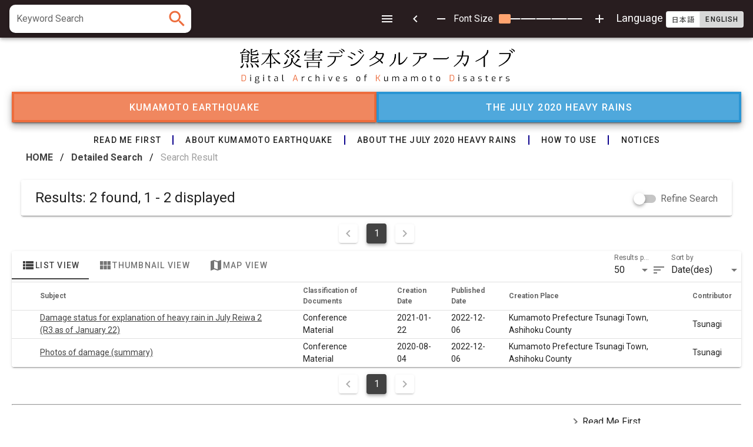

--- FILE ---
content_type: application/javascript; charset=UTF-8
request_url: https://www.kumamoto-archive.jp/_nuxt/9d45f48.js
body_size: 1260
content:
(function(h){function v(e){for(var r=e[0],t=e[1],o=e[2],c,a,l=0,u=[];l<r.length;l++)a=r[l],Object.prototype.hasOwnProperty.call(f,a)&&f[a]&&u.push(f[a][0]),f[a]=0;for(c in t)Object.prototype.hasOwnProperty.call(t,c)&&(h[c]=t[c]);for(w&&w(e);u.length;)u.shift()();return b.push.apply(b,o||[]),y()}function y(){for(var e,r=0;r<b.length;r++){for(var t=b[r],o=!0,c=1;c<t.length;c++){var a=t[c];f[a]!==0&&(o=!1)}o&&(b.splice(r--,1),e=n(n.s=t[0]))}return e}var p={},f={34:0},b=[];function j(e){return n.p+""+{0:"03337eb",1:"185bd79",2:"8c5e8c3",3:"03eae08",4:"b72cd36",5:"c4d1639",6:"0a984f9",9:"8fe886a",10:"b66faba",11:"bfc0296",12:"9496b9a",13:"1126e11",14:"8a8ec84",15:"e8554ae",16:"876a8ca",17:"8cf1708",18:"d2d341f",19:"cae01c9",20:"cd4abb9",21:"fd394af",22:"c2f70d5",23:"68c9872",24:"0bd2d5d",25:"a2a46d6",26:"d7c495d",27:"a5bc1d4",28:"9a3a7f2",29:"86c16da",30:"2eaa29d",31:"8ccb69b",32:"b8e3522",33:"c0ac706",36:"101bfb8",37:"4155cba",38:"3779589",39:"091db7d",40:"e7a8c11"}[e]+".js"}function n(e){if(p[e])return p[e].exports;var r=p[e]={i:e,l:!1,exports:{}};return h[e].call(r.exports,r,r.exports,n),r.l=!0,r.exports}n.e=function(r){var t=[],o=f[r];if(o!==0)if(o)t.push(o[2]);else{var c=new Promise(function(i,d){o=f[r]=[i,d]});t.push(o[2]=c);var a=document.createElement("script"),l;a.charset="utf-8",a.timeout=120,n.nc&&a.setAttribute("nonce",n.nc),a.src=j(r);var u=new Error;l=function(i){a.onerror=a.onload=null,clearTimeout(M);var d=f[r];if(d!==0){if(d){var _=i&&(i.type==="load"?"missing":i.type),O=i&&i.target&&i.target.src;u.message="Loading chunk "+r+` failed.
(`+_+": "+O+")",u.name="ChunkLoadError",u.type=_,u.request=O,d[1](u)}f[r]=void 0}};var M=setTimeout(function(){l({type:"timeout",target:a})},12e4);a.onerror=a.onload=l,document.head.appendChild(a)}return Promise.all(t)},n.m=h,n.c=p,n.d=function(e,r,t){n.o(e,r)||Object.defineProperty(e,r,{enumerable:!0,get:t})},n.r=function(e){typeof Symbol!="undefined"&&Symbol.toStringTag&&Object.defineProperty(e,Symbol.toStringTag,{value:"Module"}),Object.defineProperty(e,"__esModule",{value:!0})},n.t=function(e,r){if(r&1&&(e=n(e)),r&8||r&4&&typeof e=="object"&&e&&e.__esModule)return e;var t=Object.create(null);if(n.r(t),Object.defineProperty(t,"default",{enumerable:!0,value:e}),r&2&&typeof e!="string")for(var o in e)n.d(t,o,function(c){return e[c]}.bind(null,o));return t},n.n=function(e){var r=e&&e.__esModule?function(){return e.default}:function(){return e};return n.d(r,"a",r),r},n.o=function(e,r){return Object.prototype.hasOwnProperty.call(e,r)},n.p="/_nuxt/",n.oe=function(e){throw console.error(e),e};var s=window.webpackJsonp=window.webpackJsonp||[],P=s.push.bind(s);s.push=v,s=s.slice();for(var g=0;g<s.length;g++)v(s[g]);var w=P;y()})([]);


--- FILE ---
content_type: application/javascript; charset=UTF-8
request_url: https://www.kumamoto-archive.jp/_nuxt/a2a46d6.js
body_size: 4737
content:
(window.webpackJsonp=window.webpackJsonp||[]).push([[25],{577:function(o,d){o.exports=function(a){a.options.__i18n=a.options.__i18n||[],a.options.__i18n.push('{"en":{"home":"HOME"},"ja":{"home":"\u30DB\u30FC\u30E0"}}'),delete a.options._Ctor}},578:function(o,d,a){var s=a(582);s.__esModule&&(s=s.default),typeof s=="string"&&(s=[[o.i,s,""]]),s.locals&&(o.exports=s.locals);var _=a(17).default,c=_("3e002633",s,!0,{sourceMap:!1})},580:function(o,d,a){"use strict";var s=function(){var m=this,D=m._self._c;return D("div",{attrs:{id:"breadcrumb"}},[D("v-breadcrumbs",{staticClass:"breadcrumbs",class:{"pa-0":m.$vuetify.breakpoint.xs},attrs:{items:m.items,divider:"/"}})],1)},_=[],c=a(27),x={name:"Breadcrumb",props:{breadcrumb:{type:Array,default:null}},computed:{items:function(){var m=[{exact:!0,text:this.$t("home"),to:this.localePath("index")}];return m.concat(this.breadcrumb)}}},f=x,w=a(581),b=a(30),h=a(583),g=a(34),C=a.n(g),O=a(592),v=Object(b.a)(f,s,_,!1,null,"b2877ac6",null);typeof h.default=="function"&&Object(h.default)(v);var r=d.a=v.exports;C()(v,{VBreadcrumbs:O.a})},581:function(o,d,a){"use strict";var s=a(578),_=a.n(s)},582:function(o,d,a){var s=a(16),_=s(function(c){return c[1]});_.push([o.i,".v-breadcrumbs[data-v-b2877ac6] li{font-size:1rem}.v-breadcrumbs[data-v-b2877ac6] li a:not(.v-breadcrumbs__item--disable){font-weight:700}[data-v-b2877ac6].theme--light.v-breadcrumbs .v-breadcrumbs__divider{color:#000}.breadcrumbs[data-v-b2877ac6]{padding-top:0}",""]),_.locals={},o.exports=_},583:function(o,d,a){"use strict";var s=a(577),_=a.n(s);d.default=_.a},618:function(o,d,a){"use strict";var s=function(){var v=this,r=v._self._c;return r("v-row",{staticClass:"fill-height ma-0",attrs:{align:"center",justify:"center"}},[r("svg",{staticClass:"lds-blocks",staticStyle:{background:"none"},attrs:{width:"200px",height:"200px",xmlns:"http://www.w3.org/2000/svg","xmlns:xlink":"http://www.w3.org/1999/xlink",viewBox:"0 0 100 100",preserveAspectRatio:"xMidYMid"}},[r("rect",{attrs:{x:"19",y:"19",width:"20",height:"20",fill:"#3e6d8d"}},[r("animate",{attrs:{attributeName:"fill",values:"#4b9bbe;#3e6d8d;#3e6d8d",keyTimes:"0;0.125;1",dur:"1s",repeatCount:"indefinite",begin:"0s",calcMode:"discrete"}})]),r("rect",{attrs:{x:"40",y:"19",width:"20",height:"20",fill:"#3e6d8d"}},[r("animate",{attrs:{attributeName:"fill",values:"#4b9bbe;#3e6d8d;#3e6d8d",keyTimes:"0;0.125;1",dur:"1s",repeatCount:"indefinite",begin:"0.125s",calcMode:"discrete"}})]),r("rect",{attrs:{x:"61",y:"19",width:"20",height:"20",fill:"#3e6d8d"}},[r("animate",{attrs:{attributeName:"fill",values:"#4b9bbe;#3e6d8d;#3e6d8d",keyTimes:"0;0.125;1",dur:"1s",repeatCount:"indefinite",begin:"0.25s",calcMode:"discrete"}})]),r("rect",{attrs:{x:"19",y:"40",width:"20",height:"20",fill:"#3e6d8d"}},[r("animate",{attrs:{attributeName:"fill",values:"#4b9bbe;#3e6d8d;#3e6d8d",keyTimes:"0;0.125;1",dur:"1s",repeatCount:"indefinite",begin:"0.875s",calcMode:"discrete"}})]),r("rect",{attrs:{x:"61",y:"40",width:"20",height:"20",fill:"#3e6d8d"}},[r("animate",{attrs:{attributeName:"fill",values:"#4b9bbe;#3e6d8d;#3e6d8d",keyTimes:"0;0.125;1",dur:"1s",repeatCount:"indefinite",begin:"0.375s",calcMode:"discrete"}})]),r("rect",{attrs:{x:"19",y:"61",width:"20",height:"20",fill:"#3e6d8d"}},[r("animate",{attrs:{attributeName:"fill",values:"#4b9bbe;#3e6d8d;#3e6d8d",keyTimes:"0;0.125;1",dur:"1s",repeatCount:"indefinite",begin:"0.75s",calcMode:"discrete"}})]),r("rect",{attrs:{x:"40",y:"61",width:"20",height:"20",fill:"#3e6d8d"}},[r("animate",{attrs:{attributeName:"fill",values:"#4b9bbe;#3e6d8d;#3e6d8d",keyTimes:"0;0.125;1",dur:"1s",repeatCount:"indefinite",begin:"0.625s",calcMode:"discrete"}})]),r("rect",{attrs:{x:"61",y:"61",width:"20",height:"20",fill:"#3e6d8d"}},[r("animate",{attrs:{attributeName:"fill",values:"#4b9bbe;#3e6d8d;#3e6d8d",keyTimes:"0;0.125;1",dur:"1s",repeatCount:"indefinite",begin:"0.5s",calcMode:"discrete"}})])])])},_=[],c={name:"ImagePlaceholder"},x=c,f=a(30),w=a(34),b=a.n(w),h=a(567),g=Object(f.a)(x,s,_,!1,null,"78ccd9f0",null),C=d.a=g.exports;b()(g,{VRow:h.a})},705:function(o,d){o.exports=function(a){a.options.__i18n=a.options.__i18n||[],a.options.__i18n.push(`{"en":{"title":"Subject","column":"Column View","row":"Row View","video-not-support":"Sorry, your browser doesn't support embedded videos.","no-contents":"No Contents.","disaster_type":"Disaster Type","content_no":"Document ID No","cont_class":"Classification of Documents","media_type":"Media type","create_datetime":"Creation Date","publishing_datetime":"Published Date","create_location":"Creation Place","distribution_location":"Distribution / Posting Place","keywords":"Keyword","category":"Category","allow_sec_use":"Possibility of Secondary Usage","allowed":"Secondary use is allowed.","disallowed":"Secondary use is NOT allowed","description":"Description","lang":"Language","disaster":"Disaster Name","cont_url":"URL","note":"Remarks","contributor":"Contributor","more":"More Information","less":"Less Information","children":"Children Contents","relate":"Relate Contents"},"ja":{"title":"\u4EF6\u540D","column":"\u7E26\u4E26\u3073","row":"\u6A2A\u4E26\u3073","video-not-support":"\u3054\u4F7F\u7528\u306E\u30D6\u30E9\u30A6\u30B6\u306F\u57CB\u3081\u8FBC\u307F\u52D5\u753B\u3092\u30B5\u30DD\u30FC\u30C8\u3057\u3066\u3044\u307E\u305B\u3093\u3002","no-contents":"\u30B3\u30F3\u30C6\u30F3\u30C4\u304C\u3042\u308A\u307E\u305B\u3093\u3002","disaster_type":"\u707D\u5BB3\u7A2E\u5225","content_no":"\u6587\u66F8\u8B58\u5225No","cont_class":"\u8CC7\u6599\u5206\u985E","media_type":"\u5A92\u4F53\u7A2E\u5225","create_datetime":"\u4F5C\u6210\u65E5","publishing_datetime":"\u516C\u958B\u65E5","create_location":"\u4F5C\u6210\u5834\u6240\uFF08\u4F4F\u6240\uFF09","distribution_location":"\u914D\u5E03\u30FB\u63B2\u793A\u5834\u6240","keywords":"\u30AD\u30FC\u30EF\u30FC\u30C9","category":"\u30AB\u30C6\u30B4\u30EA\u30FC","allow_sec_use":"\u4E8C\u6B21\u5229\u7528\u306E\u53EF\u5426","allowed":"\u4E8C\u6B21\u5229\u7528\u304C\u3067\u304D\u307E\u3059\u3002","disallowed":"\u4E8C\u6B21\u5229\u7528\u304C\u3067\u304D\u307E\u305B\u3093\u3002","description":"\u8AAC\u660E\u30FB\u6982\u8981","lang":"\u8A00\u8A9E","disaster":"\u707D\u5BB3\u540D","cont_url":"URL","note":"\u5099\u8003","contributor":"\u63D0\u4F9B\u8005","more":"\u8A73\u3057\u3044\u30C7\u30FC\u30BF\u3092\u898B\u308B","less":"\u30C7\u30FC\u30BF\u3092\u305F\u305F\u3080","children":"\u30B5\u30D6\u30B3\u30F3\u30C6\u30F3\u30C4","relate":"\u95A2\u9023\u8CC7\u6599"}}`),delete a.options._Ctor}},758:function(o,d,a){var s=a(943);s.__esModule&&(s=s.default),typeof s=="string"&&(s=[[o.i,s,""]]),s.locals&&(o.exports=s.locals);var _=a(17).default,c=_("46a95902",s,!0,{sourceMap:!1})},942:function(o,d,a){"use strict";var s=a(758),_=a.n(s)},943:function(o,d,a){var s=a(16),_=s(function(c){return c[1]});_.push([o.i,"#title[data-v-30bc02d7]{font-weight:400}#kumamoto_video[data-v-30bc02d7]{height:auto;vertical-align:bottom;width:100%}#kumamoto_PDF[data-v-30bc02d7],#kumamoto_panorama_viewer_iframe[data-v-30bc02d7],#kumamoto_viewer_iframe[data-v-30bc02d7]{border:none;vertical-align:bottom}[data-v-30bc02d7] #download{display:none}.table[data-v-30bc02d7]{border-collapse:collapse;font-size:1rem;height:100%;width:100%}th[data-v-30bc02d7]{width:25%}td[data-v-30bc02d7],th[data-v-30bc02d7]{border:1px solid #dee2e6;padding:.3rem;text-align:left}.lightbox[data-v-30bc02d7]{background-image:linear-gradient(0deg,rgba(0,0,0,.4) 0,transparent 72px);-webkit-box-shadow:inset 0 0 20px rgba(0,0,0,.2);box-shadow:inset 0 0 20px rgba(0,0,0,.2)}.lightbox .video-icon[data-v-30bc02d7]{font-size:3rem;left:50%;position:absolute;top:50%;-webkit-transform:translate(-50%,-50%);transform:translate(-50%,-50%)}.lightbox .thumb-title[data-v-30bc02d7],.lightbox .video-icon[data-v-30bc02d7]{text-shadow:1px 1px 1px gray,-1px 1px 1px gray,1px -1px 1px gray,-1px -1px 1px gray}#relate_contents .small[data-v-30bc02d7]{font-size:1.4rem!important}",""]),_.locals={},o.exports=_},944:function(o,d,a){"use strict";var s=a(705),_=a.n(s);d.default=_.a},994:function(o,d,a){"use strict";a.r(d);var s=a(20),_=a(6),c=a(51),x=a(41),f=function(){var e=this,t=e._self._c;return t("v-row",[t("v-col",{attrs:{cols:"12"}},[t("breadcrumb",{attrs:{breadcrumb:e.breadcrumb}})],1),e._v(" "),t("v-col",{attrs:{cols:"12"}},[t("v-row",{staticStyle:{"background-color":"#F1F1F1"},attrs:{justify:"space-between","no-gutters":""}},[t("v-col",{attrs:{cols:"12",md:"10"}},[t("h1",{style:{fontSize:(e.breakpoint.xs?1.5:2)+"rem"},attrs:{id:"title"}},[e._v(`
          `+e._s(e.title)+`
        `)])]),e._v(" "),t("v-col",{staticClass:"hidden-sm-and-down",staticStyle:{display:"flex","align-items":"center"},attrs:{cols:"12",md:"2"}},[t("v-switch",{staticClass:"ml-auto my-auto",attrs:{label:e.row?e.$t("column"):e.$t("row"),title:e.row?e.$t("column"):e.$t("row"),color:"primary","hide-details":""},model:{value:e.row,callback:function(n){e.row=n},expression:"row"}})],1)],1)],1),e._v(" "),e.meta?t("v-col",{attrs:{cols:"12"}},[t("v-row",{staticClass:"fill-height",attrs:{dense:""}},[t("v-col",{attrs:{md:e.row?6:12,cols:"12"}},[t("v-card",[e.meta.media.type==="Video"?t("video",{staticStyle:{width:"100%",height:"auto"},attrs:{id:"kumamoto_video",oncontextmenu:e.meta.allowSecUse?"":"return false;",controlslist:e.meta.allowSecUse?"":"nodownload",controls:"",preload:"metadata"}},[t("source",{attrs:{src:e.meta.media.url,type:"video/mp4"}}),e._v(`
            `+e._s(e.$t("video-not-support"))+`
          `)]):e.meta.media.type==="Audio"?t("audio",{staticStyle:{width:"100%",height:"auto"},attrs:{id:"kumamoto_audio"},domProps:{innerHTML:e._s(e.meta.media.tag)}}):e.meta.media.type==="PDF"?t("iframe",{style:{height:e.breakpoint.smAndDown?"80vh":"800px"},attrs:{id:"kumamoto_PDF",src:e.pdfSrc(e.meta.doi),title:e.meta.title,width:"100%"}}):e.meta.media.type==="Image"?t("iframe",{style:{height:e.breakpoint.smAndDown?"80vmax":"800px"},attrs:{id:"kumamoto_viewer_iframe",src:e.meta.media.url,title:e.meta.title,width:"100%"}}):e.meta.media.type==="PanoramaImage"?t("iframe",{style:{height:e.breakpoint.smAndDown?"80vmax":"800px"},attrs:{id:"kumamoto_panorama_viewer_iframe",src:e.meta.media.url,title:e.meta.title,width:"100%"}}):t("p",[e._v(`
            `+e._s(e.$t("no-contents"))+`
          `)])])],1),e._v(" "),t("v-col",{attrs:{md:e.row?6:12,cols:"12"}},[t("v-card",{staticClass:"mx-auto",class:{"fill-height":e.row},attrs:{width:e.row||e.$vuetify.breakpoint.smAndDown?"100%":"75%",flat:""}},[Object(s.a)(e.meta)!==void 0?t("table",{staticClass:"table table-bordered table-sm elevation-2",attrs:{id:"metadata"}},[t("tbody",[t("tr",[t("th",[e._v(e._s(e.$t("disaster_type")))]),e._v(" "),t("td",[e._v(e._s(e.meta.disasterType))])]),e._v(" "),t("tr",[t("th",[e._v(e._s(e.$t("contributor")))]),e._v(" "),t("td",[e._v(e._s(e.meta.contributor))])]),e._v(" "),t("tr",[t("th",[e._v(e._s(e.$t("create_datetime")))]),e._v(" "),t("td",[e._v(e._s(e._f("date")(e.meta.createDatetime)))])]),e._v(" "),t("tr",[t("th",[e._v(e._s(e.$t("create_location")))]),e._v(" "),t("td",[e._v(e._s(e.meta.createLocation.full))])]),e._v(" "),t("tr",[t("th",[e._v(e._s(e.$t("allow_sec_use")))]),e._v(" "),t("td",[e._v(e._s(e.meta.allowSecUse?e.$t("allowed"):e.$t("disallowed")))])]),e._v(" "),e.row||e.expand?[t("tr",[t("th",[e._v(e._s(e.$t("title")))]),e._v(" "),t("td",[e._v(e._s(e.meta.title))])]),e._v(" "),t("tr",[t("th",[e._v(e._s(e.$t("content_no")))]),e._v(" "),t("td",[e._v(e._s(e.meta.contentNo))])]),e._v(" "),t("tr",[t("th",[e._v(e._s(e.$t("cont_class")))]),e._v(" "),t("td",[e._v(e._s(e.meta.contClass))])]),e._v(" "),t("tr",[t("th",[e._v(e._s(e.$t("distribution_location")))]),e._v(" "),t("td",[e._v(e._s(e.meta.distributeLocation.full))])]),e._v(" "),t("tr",[t("th",[e._v(e._s(e.$t("keywords")))]),e._v(" "),t("td",[e._v(e._s(e.meta.keywords))])]),e._v(" "),t("tr",[t("th",[e._v(e._s(e.$t("category")))]),e._v(" "),t("td",[e._v(e._s(e.meta.category))])]),e._v(" "),t("tr",[t("th",[e._v(e._s(e.$t("description")))]),e._v(" "),t("td",[e._v(e._s(e.meta.description))])]),e._v(" "),t("tr",[t("th",[e._v(e._s(e.$t("cont_url")))]),e._v(" "),t("td",[e.meta.contUrl!==null?t("a",{attrs:{href:e.meta.contUrl,target:"_blank",rel:"noopener"}},[e._v(e._s(e.meta.contUrl))]):e._e()])]),e._v(" "),t("tr",[t("th",[e._v(e._s(e.$t("note")))]),e._v(" "),t("td",[e._v(e._s(e.meta.note))])])]:e._e()],2)]):e._e(),e._v(" "),e.row?e._e():t("v-card-actions",{attrs:{"text-center":""}},[t("v-row",{attrs:{justify:"center"}},[t("v-btn",{attrs:{dark:""},on:{click:function(n){e.expand=!e.expand}}},[e._v(`
                `+e._s(e.expand?e.$t("less"):e.$t("more"))+`
                `),t("v-icon",[e._v(e._s(e.expand?"expand_less":"expand_more"))])],1)],1)],1)],1)],1)],1)],1):e._e(),e._v(" "),e.children?t("v-col",{attrs:{cols:"12"}},[t("v-card",{attrs:{id:"relate_contents",flat:"",color:"#F1F1F1"}},[t("v-card-title",[t("div",{staticClass:"mx-auto"},[t("h3",{staticClass:"headline",class:{small:e.breakpoint.xs}},[e._v(`
            `+e._s(e.$t("children"))+`
          `)])])]),e._v(" "),t("v-row",{attrs:{dense:""}},e._l(e.children,function(i){var n=i.doi,p=i.title,l=i.contentType;return t("v-col",{key:n,attrs:{cols:"12",sm:"6",md:"4",lg:"3",xl:"2"}},[t("v-card",{attrs:{to:e.localePath({name:"post-doi",params:{doi:e.phaseDOI(n)}}),hover:"",ripple:"",nuxt:""}},[t("v-img",{attrs:{src:e.imgUrl(n,300,250),"lazy-src":"/loading.svg",height:"250"},scopedSlots:e._u([{key:"placeholder",fn:function(){return[t("image-placeholder")]},proxy:!0}],null,!0)},[t("v-row",{staticClass:"lightbox white--text pa-2 ma-0 fill-height",attrs:{"no-gutters":""}},[l==="Video"?t("v-icon",{staticClass:"video-icon",attrs:{dark:""}},[e._v(`
                  play_circle_outline
                `)]):e._e(),e._v(" "),t("v-col",{attrs:{"align-self":"end"}},[t("div",{staticClass:"subheading thumb-title"},[e._v(`
                    `+e._s(p)+`
                  `)])])],1)],1)],1)],1)}),1)],1)],1):e._e(),e._v(" "),e.related?t("v-col",{attrs:{cols:"12"}},[t("v-card",{attrs:{id:"relate_contents",flat:"",color:"#F1F1F1"}},[t("v-card-title",[t("div",{staticClass:"mx-auto"},[t("h3",{staticClass:"headline",class:{small:e.breakpoint.xs}},[e._v(`
            `+e._s(e.$t("relate"))+`
          `)])])]),e._v(" "),t("v-row",{attrs:{dense:""}},e._l(e.related.slice(0,4),function(i){var n=i.doi,p=i.title,l=i.contentType;return t("v-col",{key:n,attrs:{cols:"12",sm:"6",md:"3"}},[t("v-card",{attrs:{to:e.localePath({name:"post-doi",params:{doi:e.phaseDOI(n)}}),hover:"",ripple:"",nuxt:""}},[t("v-img",{attrs:{src:e.imgUrl(n,300,250),"lazy-src":"/loading.svg",height:"250"},scopedSlots:e._u([{key:"placeholder",fn:function(){return[t("image-placeholder")]},proxy:!0}],null,!0)},[t("v-row",{staticClass:"lightbox white--text pa-2 ma-0 fill-height",attrs:{"no-gutters":""}},[l==="Video"?t("v-icon",{staticClass:"video-icon",attrs:{dark:""}},[e._v(`
                  play_circle_outline
                `)]):e._e(),e._v(" "),t("v-col",{attrs:{"align-self":"end"}},[t("div",{staticClass:"subheading thumb-title"},[e._v(`
                    `+e._s(p)+`
                  `)])])],1)],1)],1)],1)}),1)],1)],1):e._e()],1)},w=[],b=a(22),h=a(79),g=a(23),C=a(49),O=a(27),v=a(580),r=a(618),P={components:{ImagePlaceholder:r.a,Breadcrumb:v.a},filters:{date:function(e){if(!e)return"";var t=new Date(e);return t.setTime(t.getTime()+9*60*60*1e3),t.toISOString().substr(0,10)}},data:function(){return{meta:void 0,title:"loading...",children:void 0,related:void 0,row:!1,expand:!1}},fetch:function(){var e=this;return Object(b.a)(regeneratorRuntime.mark(function t(){var i,n,p,l,j,R,I;return regeneratorRuntime.wrap(function(y){for(;;)switch(y.prev=y.next){case 0:return i=e.$i18n.locale,n=e.$route.params.doi,p=n.replace("-9999",".9999/").toUpperCase(),y.next=5,e.$axios.$get("/api/contents/".concat(p),{params:{embed:"related,media",language:i}});case 5:l=y.sent,l!==void 0&&(e.meta=l,j=l.title,R=l.children,I=l.related,e.title=j,e.children=R,e.related=I);case 7:case"end":return y.stop()}},t)}))()},head:function(){return{title:this.title}},computed:{breadcrumb:function(){return[{disabled:!0,text:this.title}]},breakpoint:function(){return this.$vuetify.breakpoint}},methods:{phaseDOI:function(e){return e.replace(".9999/","-9999").toLowerCase()},imgUrl:function(e){var t=arguments.length>1&&arguments[1]!==void 0?arguments[1]:200,i=arguments.length>2&&arguments[2]!==void 0?arguments[2]:200,n=this.$config.baseURL;return"".concat(n,"api/contents/").concat(e,"/thumbnail?width=").concat(t,"&height=").concat(i,"&trim=true")},pdfSrc:function(e){var t=this.$config.baseURL;return"".concat(t,"viewer/").concat(e,"?file=").concat(t,"pdf/").concat(e)}}},m=P,D=a(942),E=a(30),$=a(944),S=a(34),U=a.n(S),L=a(281),V=a(579),M=a(576),B=a(565),k=a(258),A=a(202),N=a(567),F=a(833),T=Object(E.a)(m,f,w,!1,null,"30bc02d7",null);typeof $.default=="function"&&Object($.default)(T);var z=d.default=T.exports;U()(T,{VBtn:L.a,VCard:V.a,VCardActions:M.a,VCardTitle:M.c,VCol:B.a,VIcon:k.a,VImg:A.a,VRow:N.a,VSwitch:F.a})}}]);


--- FILE ---
content_type: application/javascript; charset=UTF-8
request_url: https://www.kumamoto-archive.jp/_nuxt/2c44ce9.js
body_size: 41764
content:
(window.webpackJsonp=window.webpackJsonp||[]).push([[7],{152:function(m,u,e){"use strict";var o={};u.a=o},184:function(m,u){m.exports=function(e){e.options.__i18n=e.options.__i18n||[],e.options.__i18n.push('{"en":{"logo":"Digital Archives of the 2016 Kumamoto Earthquake","about-kumamoto":"About Kumamoto Earthquake","about-archive":"Read Me First","usage":"How to Use","notice":"Notices"},"ja":{"logo":"\u718A\u672C\u5730\u9707\u30C7\u30B8\u30BF\u30EB\u30A2\u30FC\u30AB\u30A4\u30D6","about-kumamoto":"\u718A\u672C\u5730\u9707\u306B\u3064\u3044\u3066","about-archive":"\u306F\u3058\u3081\u306B\u304A\u8AAD\u307F\u304F\u3060\u3055\u3044","usage":"\u3054\u5229\u7528\u65B9\u6CD5","notice":"\u304A\u77E5\u3089\u305B"}}'),delete e.options._Ctor}},186:function(m,u){m.exports=function(e){e.options.__i18n=e.options.__i18n||[],e.options.__i18n.push('{"en":{"logo":"Digital Archives of the 2016 Kumamoto Earthquake","about-kumamoto-earthquake":"About Kumamoto Earthquake","about-heavy-rain":"About Heavy Rain","about-archive":"Read Me First","usage":"How to Use","notice":"Notices","donation":"Digital Archives of the 2016 Kumamoto Earthquake utilizes donations from Japan Radio Co., Ltd. (Corporate Version of Hometown Tax)."},"ja":{"logo":"\u718A\u672C\u5730\u9707\u30C7\u30B8\u30BF\u30EB\u30A2\u30FC\u30AB\u30A4\u30D6","about-kumamoto-earthquake":"\u718A\u672C\u5730\u9707\u306B\u3064\u3044\u3066","about-heavy-rain":"\u4EE4\u548C2\u5E747\u6708\u8C6A\u96E8\u306B\u3064\u3044\u3066","about-archive":"\u306F\u3058\u3081\u306B\u304A\u8AAD\u307F\u304F\u3060\u3055\u3044","usage":"\u3054\u5229\u7528\u65B9\u6CD5","notice":"\u304A\u77E5\u3089\u305B","donation":"\u718A\u672C\u5730\u9707\u30C7\u30B8\u30BF\u30EB\u30A2\u30FC\u30AB\u30A4\u30D6\u4E8B\u696D\u306F\u3001\u65E5\u672C\u7121\u7DDA\u682A\u5F0F\u4F1A\u793E\u69D8\u304B\u3089\u306E\u5BC4\u4ED8\uFF08\u4F01\u696D\u7248\u3075\u308B\u3055\u3068\u7D0D\u7A0E\uFF09\u3092\u6D3B\u7528\u3057\u3066\u3044\u307E\u3059\u3002"}}'),delete e.options._Ctor}},187:function(m,u){m.exports=function(e){e.options.__i18n=e.options.__i18n||[],e.options.__i18n.push('{"en":{"language":"Language"},"ja":{"language":"\u8A00\u8A9E"}}'),delete e.options._Ctor}},189:function(m,u){m.exports=function(e){e.options.__i18n=e.options.__i18n||[],e.options.__i18n.push('{"en":{"logo":"Digital Archives of the 2016 Kumamoto Earthquake"},"ja":{"logo":"\u718A\u672C\u5730\u9707\u30C7\u30B8\u30BF\u30EB\u30A2\u30FC\u30AB\u30A4\u30D6"}}'),delete e.options._Ctor}},190:function(m,u){m.exports=function(e){e.options.__i18n=e.options.__i18n||[],e.options.__i18n.push('{"en":{"resize":"Font Size"},"ja":{"resize":"\u6587\u5B57\u30B5\u30A4\u30BA"}}'),delete e.options._Ctor}},191:function(m,u){m.exports=function(e){e.options.__i18n=e.options.__i18n||[],e.options.__i18n.push('{"en":{"search":"Keyword Search"},"ja":{"search":"\u30AD\u30FC\u30EF\u30FC\u30C9\u691C\u7D22"}}'),delete e.options._Ctor}},192:function(m,u){m.exports=function(e){e.options.__i18n=e.options.__i18n||[],e.options.__i18n.push('{"en":{"about-kumamoto":"About Kumamoto Earthquake","about-heavy-rain":"About the July 2020 heavy rains","about-archive":"Read Me First","usage":"How to Use","notice":"Notices"},"ja":{"about-kumamoto":"\u718A\u672C\u5730\u9707\u306B\u3064\u3044\u3066","about-heavy-rain":"\u4EE4\u548C2\u5E747\u6708\u8C6A\u96E8\u306B\u3064\u3044\u3066","about-archive":"\u306F\u3058\u3081\u306B\u304A\u8AAD\u307F\u304F\u3060\u3055\u3044","usage":"\u3054\u5229\u7528\u65B9\u6CD5","notice":"\u304A\u77E5\u3089\u305B"}}'),delete e.options._Ctor}},193:function(m,u){m.exports=function(e){e.options.__i18n=e.options.__i18n||[],e.options.__i18n.push('{"en":{"earthquake":"Kumamoto Earthquake","heavy-rain":"The July 2020 heavy rains"},"ja":{"earthquake":"\u718A\u672C\u5730\u9707","heavy-rain":"\u4EE4\u548C2\u5E747\u6708\u8C6A\u96E8"}}'),delete e.options._Ctor}},194:function(m,u){m.exports=function(e){e.options.__i18n=e.options.__i18n||[],e.options.__i18n.push('{"en":{"menu":"Menu","mini":"Icon Menu","home":"home","about":"About Kumamoto Earthquake","about-rain":"About The July 2020 Heavy Rains","about-us":"Read Me First","notice":"Notices","usage":"How to use","earthquake-menu":"Kumamoto Earthquake Pickups","heavy-rain-menu":"The July 2020 Heavy Rains Pickups","record":"Recording and Verification","fixed-point-shooting":"Fixed point shooting","storytelling":"Storytelling","utilization":"Utilization","search":"Detailed Search","news-info":"Municipal Map Search","municipal-search":"Municipal Map Search","materials-search":"Materials Search","contributor-search":"Contributor Search"},"ja":{"menu":"\u30E1\u30CB\u30E5\u30FC","mini":"\u30A2\u30A4\u30B3\u30F3\u30E1\u30CB\u30E5\u30FC","home":"\u30DB\u30FC\u30E0","about":"\u718A\u672C\u5730\u9707\u306B\u3064\u3044\u3066","about-rain":"\u4EE4\u548C2\u5E747\u6708\u8C6A\u96E8\u306B\u3064\u3044\u3066","about-us":"\u306F\u3058\u3081\u306B\u304A\u8AAD\u307F\u304F\u3060\u3055\u3044","notice":"\u304A\u77E5\u3089\u305B","usage":"\u3054\u5229\u7528\u65B9\u6CD5","earthquake-menu":"\u718A\u672C\u5730\u9707\u30D4\u30C3\u30AF\u30A2\u30C3\u30D7","heavy-rain-menu":"\u4EE4\u548C2\u5E747\u6708\u8C6A\u96E8\u30D4\u30C3\u30AF\u30A2\u30C3\u30D7","record":"\u8A18\u9332\u30FB\u691C\u8A3C","fixed-point-shooting":"\u5B9A\u70B9\u64AE\u5F71","storytelling":"\u8A9E\u308A\u7D99\u304E","utilization":"\u6D3B\u7528","search":"\u8A73\u7D30\u691C\u7D22","news-info":"\u65B0\u7740\u60C5\u5831\u691C\u7D22","municipal-search":"\u5E02\u753A\u6751\u5730\u56F3\u691C\u7D22","materials-search":"\u8CC7\u6599\u7A2E\u985E\u691C\u7D22","contributor-search":"\u63D0\u4F9B\u8005\u691C\u7D22"}}'),delete e.options._Ctor}},196:function(m,u){m.exports=function(e){e.options.__i18n=e.options.__i18n||[],e.options.__i18n.push('{"en":{"scroll-to-top":"Scroll to top"},"ja":{"scroll-to-top":"\u30C8\u30C3\u30D7\u3078\u623B\u308B"}}'),delete e.options._Ctor}},204:function(m,u,e){"use strict";var o=e(73),h=e.n(o),R=e(3),Q=e.n(R),C=e(8),K=e.n(C),fe=e(45),ye=e.n(fe),xe=e(55),We=e.n(xe),Ge=e(40),$t=e.n(Ge),jt=e(7),Wt=e.n(jt),W=e(41),Fe=e.n(W),Oe=e(35),Le=e.n(Oe),Xe=e(32),Et=e.n(Xe),Ce=e(50),it=e.n(Ce),De=e(46),mt=e.n(De),Mt=e(23),A=e.n(Mt),Ee=e(6),Z=e.n(Ee),ae=e(51),ce=e.n(ae),we=e(56),qe=e.n(we),Ye=e(47),Rt=e.n(Ye),Pe=e(2);function Ft($,re){var F=typeof Symbol!="undefined"&&$[Symbol.iterator]||$["@@iterator"];if(!F){if(Array.isArray($)||(F=wt($))||re&&$&&typeof $.length=="number"){F&&($=F);var he=0,lt=function(){};return{s:lt,n:function(){return he>=$.length?{done:!0}:{done:!1,value:$[he++]}},e:function(tt){throw tt},f:lt}}throw new TypeError(`Invalid attempt to iterate non-iterable instance.
In order to be iterable, non-array objects must have a [Symbol.iterator]() method.`)}var ut=!0,ht=!1,Lt;return{s:function(){F=F.call($)},n:function(){var tt=F.next();return ut=tt.done,tt},e:function(tt){ht=!0,Lt=tt},f:function(){try{!ut&&F.return!=null&&F.return()}finally{if(ht)throw Lt}}}}function wt($,re){if($){if(typeof $=="string")return Tt($,re);var F=Object.prototype.toString.call($).slice(8,-1);if(F==="Object"&&$.constructor&&(F=$.constructor.name),F==="Map"||F==="Set")return Array.from($);if(F==="Arguments"||/^(?:Ui|I)nt(?:8|16|32)(?:Clamped)?Array$/.test(F))return Tt($,re)}}function Tt($,re){(re==null||re>$.length)&&(re=$.length);for(var F=0,he=new Array(re);F<re;F++)he[F]=$[F];return he}var Nt=window.requestIdleCallback||function($){var re=Date.now();return setTimeout(function(){$({didTimeout:!1,timeRemaining:function(){return Math.max(0,50-(Date.now()-re))}})},1)},zt=window.cancelIdleCallback||function($){clearTimeout($)},vt=window.IntersectionObserver&&new window.IntersectionObserver(function($){$.forEach(function(re){var F=re.intersectionRatio,he=re.target;F<=0||!he.__prefetch||he.__prefetch()})});u.a={name:"NuxtLink",extends:Pe.a.component("RouterLink"),props:{prefetch:{type:Boolean,default:!0},noPrefetch:{type:Boolean,default:!1}},mounted:function(){this.prefetch&&!this.noPrefetch&&(this.handleId=Nt(this.observe,{timeout:2e3}))},beforeDestroy:function(){zt(this.handleId),this.__observed&&(vt.unobserve(this.$el),delete this.$el.__prefetch)},methods:{observe:function(){vt&&this.shouldPrefetch()&&(this.$el.__prefetch=this.prefetchLink.bind(this),vt.observe(this.$el),this.__observed=!0)},shouldPrefetch:function(){return this.getPrefetchComponents().length>0},canPrefetch:function(){var re=navigator.connection,F=this.$nuxt.isOffline||re&&((re.effectiveType||"").includes("2g")||re.saveData);return!F},getPrefetchComponents:function(){var re=this.$router.resolve(this.to,this.$route,this.append),F=re.resolved.matched.map(function(he){return he.components.default});return F.filter(function(he){return typeof he=="function"&&!he.options&&!he.__prefetched})},prefetchLink:function(){if(this.canPrefetch()){vt.unobserve(this.$el);var re=this.getPrefetchComponents(),F=Ft(re),he;try{for(F.s();!(he=F.n()).done;){var lt=he.value,ut=lt();ut instanceof Promise&&ut.catch(function(){}),lt.__prefetched=!0}}catch(ht){F.e(ht)}finally{F.f()}}}}}},265:function(m,u,e){"use strict";var o=e(184),h=e.n(o);u.default=h.a},266:function(m,u,e){"use strict";var o=e(186),h=e.n(o);u.default=h.a},267:function(m,u,e){"use strict";var o=e(187),h=e.n(o);u.default=h.a},268:function(m,u,e){"use strict";var o=e(189),h=e.n(o);u.default=h.a},269:function(m,u,e){"use strict";var o=e(190),h=e.n(o);u.default=h.a},270:function(m,u,e){"use strict";var o=e(191),h=e.n(o);u.default=h.a},271:function(m,u,e){"use strict";var o=e(192),h=e.n(o);u.default=h.a},272:function(m,u,e){"use strict";var o=e(193),h=e.n(o);u.default=h.a},273:function(m,u,e){"use strict";var o=e(194),h=e.n(o);u.default=h.a},274:function(m,u,e){"use strict";var o=e(196),h=e.n(o);u.default=h.a},333:function(m,u,e){var o=e(420);o.__esModule&&(o=o.default),typeof o=="string"&&(o=[[m.i,o,""]]),o.locals&&(m.exports=o.locals);var h=e(17).default,R=h("62a5e7fa",o,!0,{sourceMap:!1})},334:function(m,u,e){var o=e(422);o.__esModule&&(o=o.default),typeof o=="string"&&(o=[[m.i,o,""]]),o.locals&&(m.exports=o.locals);var h=e(17).default,R=h("c80a376c",o,!0,{sourceMap:!1})},337:function(m,u,e){var o=e(448);o.__esModule&&(o=o.default),typeof o=="string"&&(o=[[m.i,o,""]]),o.locals&&(m.exports=o.locals);var h=e(17).default,R=h("08929a82",o,!0,{sourceMap:!1})},339:function(m,u,e){var o=e(468);o.__esModule&&(o=o.default),typeof o=="string"&&(o=[[m.i,o,""]]),o.locals&&(m.exports=o.locals);var h=e(17).default,R=h("801a6c1e",o,!0,{sourceMap:!1})},340:function(m,u,e){var o=e(474);o.__esModule&&(o=o.default),typeof o=="string"&&(o=[[m.i,o,""]]),o.locals&&(m.exports=o.locals);var h=e(17).default,R=h("6914cafb",o,!0,{sourceMap:!1})},341:function(m,u,e){var o=e(476);o.__esModule&&(o=o.default),typeof o=="string"&&(o=[[m.i,o,""]]),o.locals&&(m.exports=o.locals);var h=e(17).default,R=h("401640b2",o,!0,{sourceMap:!1})},342:function(m,u,e){var o=e(488);o.__esModule&&(o=o.default),typeof o=="string"&&(o=[[m.i,o,""]]),o.locals&&(m.exports=o.locals);var h=e(17).default,R=h("546840aa",o,!0,{sourceMap:!1})},344:function(m,u,e){var o=e(494);o.__esModule&&(o=o.default),typeof o=="string"&&(o=[[m.i,o,""]]),o.locals&&(m.exports=o.locals);var h=e(17).default,R=h("c50f3c3a",o,!0,{sourceMap:!1})},345:function(m,u,e){var o=e(498);o.__esModule&&(o=o.default),typeof o=="string"&&(o=[[m.i,o,""]]),o.locals&&(m.exports=o.locals);var h=e(17).default,R=h("a7b57ed2",o,!0,{sourceMap:!1})},366:function(m,u,e){"use strict";var o=e(22),h=e(79),R=e.n(h),Q=e(3),C=e.n(Q),K=e(73),fe=e.n(K),ye=e(2),xe=e(4),We=function(Le){return Le.$vnode&&Le.$vnode.elm&&Le.$vnode.elm.dataset&&Le.$vnode.elm.dataset.fetchKey},Ge=window.__NUXT__;u.a={beforeCreate:function(){Object(xe.l)(this)&&(this._fetchDelay=typeof this.$options.fetchDelay=="number"?this.$options.fetchDelay:200,ye.a.util.defineReactive(this,"$fetchState",{pending:!1,error:null,timestamp:Date.now()}),this.$fetch=Wt.bind(this),Object(xe.a)(this,"created",jt),Object(xe.a)(this,"beforeMount",$t))}};function $t(){if(!this._hydrated)return this.$fetch()}function jt(){if(We(this)){this._hydrated=!0,this._fetchKey=this.$vnode.elm.dataset.fetchKey;var Oe=Ge.fetch[this._fetchKey];if(Oe&&Oe._error){this.$fetchState.error=Oe._error;return}for(var Le in Oe)ye.a.set(this.$data,Le,Oe[Le])}}function Wt(){var Oe=this;return this._fetchPromise||(this._fetchPromise=W.call(this).then(function(){delete Oe._fetchPromise})),this._fetchPromise}function W(){return Fe.apply(this,arguments)}function Fe(){return Fe=Object(o.a)(regeneratorRuntime.mark(function Oe(){var Le=this,Xe,Et,Ce;return regeneratorRuntime.wrap(function(De){for(;;)switch(De.prev=De.next){case 0:return this.$nuxt.nbFetching++,this.$fetchState.pending=!0,this.$fetchState.error=null,this._hydrated=!1,Xe=null,Et=Date.now(),De.prev=6,De.next=9,this.$options.fetch.call(this);case 9:De.next=15;break;case 11:De.prev=11,De.t0=De.catch(6),Xe=Object(xe.p)(De.t0);case 15:if(Ce=this._fetchDelay-(Date.now()-Et),!(Ce>0)){De.next=19;break}return De.next=19,new Promise(function(mt){return setTimeout(mt,Ce)});case 19:this.$fetchState.error=Xe,this.$fetchState.pending=!1,this.$fetchState.timestamp=Date.now(),this.$nextTick(function(){return Le.$nuxt.nbFetching--});case 23:case"end":return De.stop()}},Oe,this,[[6,11]])})),Fe.apply(this,arguments)}},374:function(m,u,e){m.exports=e(375)},375:function(m,u,e){"use strict";e.r(u),function(o){var h=e(41),R=e.n(h),Q=e(35),C=e.n(Q),K=e(50),fe=e.n(K),ye=e(6),xe=e.n(ye),We=e(51),Ge=e.n(We),$t=e(56),jt=e.n($t),Wt=e(20),W=e(22),Fe=e(231),Oe=e.n(Fe),Le=e(392),Xe=e.n(Le),Et=e(404),Ce=e.n(Et),it=e(406),De=e.n(it),mt=e(79),Mt=e.n(mt),A=e(32),Ee=e.n(A),Z=e(3),ae=e.n(Z),ce=e(8),we=e.n(ce),qe=e(7),Ye=e.n(qe),Rt=e(9),Pe=e.n(Rt),Ft=e(45),wt=e.n(Ft),Tt=e(55),Nt=e.n(Tt),zt=e(27),vt=e.n(zt),$=e(40),re=e.n($),F=e(23),he=e.n(F),lt=e(46),ut=e.n(lt),ht=e(47),Lt=e.n(ht),et=e(73),tt=e.n(et),Ae=e(2),nn=e(361),rn=e(152),oe=e(4),nt=e(90),cn=e(366),Ht=e(204);function fn(E,b){var p=typeof Symbol!="undefined"&&E[Symbol.iterator]||E["@@iterator"];if(!p){if(Array.isArray(E)||(p=Vt(E))||b&&E&&typeof E.length=="number"){p&&(E=p);var T=0,N=function(){};return{s:N,n:function(){return T>=E.length?{done:!0}:{done:!1,value:E[T++]}},e:function(me){throw me},f:N}}throw new TypeError(`Invalid attempt to iterate non-iterable instance.
In order to be iterable, non-array objects must have a [Symbol.iterator]() method.`)}var D=!0,V=!1,X;return{s:function(){p=p.call(E)},n:function(){var me=p.next();return D=me.done,me},e:function(me){V=!0,X=me},f:function(){try{!D&&p.return!=null&&p.return()}finally{if(V)throw X}}}}function Vt(E,b){if(E){if(typeof E=="string")return It(E,b);var p=Object.prototype.toString.call(E).slice(8,-1);if(p==="Object"&&E.constructor&&(p=E.constructor.name),p==="Map"||p==="Set")return Array.from(E);if(p==="Arguments"||/^(?:Ui|I)nt(?:8|16|32)(?:Clamped)?Array$/.test(p))return It(E,b)}}function It(E,b){(b==null||b>E.length)&&(b=E.length);for(var p=0,T=new Array(b);p<b;p++)T[p]=E[p];return T}Ae.a.__nuxt__fetch__mixin__||(Ae.a.mixin(cn.a),Ae.a.__nuxt__fetch__mixin__=!0),Ae.a.component(Ht.a.name,Ht.a),Ae.a.component("NLink",Ht.a),o.fetch||(o.fetch=nn.a);var Je=[],le,ee,mn,Ne=window.__NUXT__||{},Gt=Ne.config||{};Gt._app&&(e.p=Object(oe.v)(Gt._app.cdnURL,Gt._app.assetsPath)),Object.assign(Ae.a.config,{silent:!0,performance:!1});var Se=Ae.a.config.errorHandler||console.error;Object(nt.b)(null,Ne.config).then(gn).catch(Se);function Mn(E,b){if(!E||!E.options||!E.options[b])return{};var p=E.options[b];if(typeof p=="function"){for(var T=arguments.length,N=new Array(T>2?T-2:0),D=2;D<T;D++)N[D-2]=arguments[D];return p.apply(void 0,N)}return p}function pt(E,b,p){for(var T=function(q){var I=Mn(q,"transition",b,p)||{};return typeof I=="string"?{name:I}:I},N=p?Object(oe.g)(p):[],D=Math.max(E.length,N.length),V=[],X=function(){var q=Object.assign({},T(E[z])),I=Object.assign({},T(N[z]));Object.keys(q).filter(function(pe){return typeof q[pe]!="undefined"&&!pe.toLowerCase().includes("leave")}).forEach(function(pe){I[pe]=q[pe]}),V.push(I)},z=0;z<D;z++)X();return V}function ze(E,b,p){return an.apply(this,arguments)}function an(){return an=Object(W.a)(regeneratorRuntime.mark(function E(b,p,T){var N=this,D,V,X,z,me;return regeneratorRuntime.wrap(function(I){for(;;)switch(I.prev=I.next){case 0:if(this._routeChanged=Boolean(le.nuxt.err)||p.name!==b.name,this._paramChanged=!this._routeChanged&&p.path!==b.path,this._queryChanged=!this._paramChanged&&p.fullPath!==b.fullPath,this._diffQuery=this._queryChanged?Object(oe.i)(b.query,p.query):[],(this._routeChanged||this._paramChanged)&&this.$loading.start&&!this.$loading.manual&&this.$loading.start(),I.prev=5,!this._queryChanged){I.next=12;break}return I.next=9,Object(oe.r)(b,function(pe,_e){return{Component:pe,instance:_e}});case 9:D=I.sent,V=D.some(function(pe){var _e=pe.Component,Ie=pe.instance,Be=_e.options.watchQuery;return Be===!0?!0:Array.isArray(Be)?Be.some(function(rt){return N._diffQuery[rt]}):typeof Be=="function"?Be.apply(Ie,[b.query,p.query]):!1}),V&&this.$loading.start&&!this.$loading.manual&&this.$loading.start();case 12:T(),I.next=26;break;case 15:if(I.prev=15,I.t0=I.catch(5),X=I.t0||{},z=X.statusCode||X.status||X.response&&X.response.status||500,me=X.message||"",!/^Loading( CSS)? chunk (\d)+ failed\./.test(me)){I.next=23;break}return window.location.reload(!0),I.abrupt("return");case 23:this.error({statusCode:z,message:me}),this.$nuxt.$emit("routeChanged",b,p,X),T();case 26:case"end":return I.stop()}},E,this,[[5,15]])})),an.apply(this,arguments)}function vn(E,b){return Ne.serverRendered&&b&&Object(oe.b)(E,b),E._Ctor=E,E}function hn(E){return Object(oe.d)(E,function(){var b=Object(W.a)(regeneratorRuntime.mark(function p(T,N,D,V,X){var z;return regeneratorRuntime.wrap(function(q){for(;;)switch(q.prev=q.next){case 0:if(!(typeof T=="function"&&!T.options)){q.next=4;break}return q.next=3,T();case 3:T=q.sent;case 4:return z=vn(Object(oe.s)(T),Ne.data?Ne.data[X]:null),D.components[V]=z,q.abrupt("return",z);case 7:case"end":return q.stop()}},p)}));return function(p,T,N,D,V){return b.apply(this,arguments)}}())}function Xt(E,b,p,T){var N=this,D=["nuxti18n"],V=!1;if(typeof p!="undefined"&&(D=[],p=Object(oe.s)(p),p.options.middleware&&(D=D.concat(p.options.middleware)),E.forEach(function(X){X.options.middleware&&(D=D.concat(X.options.middleware))})),D=D.map(function(X){return typeof X=="function"?X:(typeof rn.a[X]!="function"&&(V=!0,N.error({statusCode:500,message:"Unknown middleware "+X})),rn.a[X])}),!V)return Object(oe.o)(D,b,T)}function on(E,b,p,T){return Ct.apply(this,arguments)}function Ct(){return Ct=Object(W.a)(regeneratorRuntime.mark(function E(b,p,T,N){var D=this,V,X,z,me,q,I,pe,_e,Ie,Be,rt,ln,Zt,i,c,f;return regeneratorRuntime.wrap(function(_){for(;;)switch(_.prev=_.next){case 0:if(!(this._routeChanged===!1&&this._paramChanged===!1&&this._queryChanged===!1)){_.next=2;break}return _.abrupt("return",T());case 2:return V=!1,b===p?(Je=[],V=!0):(X=[],Je=Object(oe.g)(p,X).map(function(x,k){return Object(oe.c)(p.matched[X[k]].path)(p.params)})),z=!1,me=function(k){p.path===k.path&&D.$loading.finish&&D.$loading.finish(),p.path!==k.path&&D.$loading.pause&&D.$loading.pause(),!z&&(z=!0,T(k))},_.next=8,Object(oe.t)(le,{route:b,from:p,error:function(k){N.aborted||le.nuxt.error.call(D,k)},next:me.bind(this)});case 8:if(this._dateLastError=le.nuxt.dateErr,this._hadError=Boolean(le.nuxt.err),q=[],I=Object(oe.g)(b,q),I.length){_.next=33;break}return _.next=15,Xt.call(this,I,le.context,void 0,N);case 15:if(!z){_.next=17;break}return _.abrupt("return");case 17:if(!N.aborted){_.next=20;break}return T(!1),_.abrupt("return");case 20:return pe=(nt.a.options||nt.a).layout,_.next=23,this.loadLayout(typeof pe=="function"?pe.call(nt.a,le.context):pe);case 23:return _e=_.sent,_.next=26,Xt.call(this,I,le.context,_e,N);case 26:if(!z){_.next=28;break}return _.abrupt("return");case 28:if(!N.aborted){_.next=31;break}return T(!1),_.abrupt("return");case 31:return le.context.error({statusCode:404,message:"This page could not be found"}),_.abrupt("return",T());case 33:return I.forEach(function(x){x._Ctor&&x._Ctor.options&&(x.options.asyncData=x._Ctor.options.asyncData,x.options.fetch=x._Ctor.options.fetch)}),this.setTransitions(pt(I,b,p)),_.prev=35,_.next=38,Xt.call(this,I,le.context,void 0,N);case 38:if(!z){_.next=40;break}return _.abrupt("return");case 40:if(!N.aborted){_.next=43;break}return T(!1),_.abrupt("return");case 43:if(!le.context._errored){_.next=45;break}return _.abrupt("return",T());case 45:return Ie=I[0].options.layout,typeof Ie=="function"&&(Ie=Ie(le.context)),_.next=49,this.loadLayout(Ie);case 49:return Ie=_.sent,_.next=52,Xt.call(this,I,le.context,Ie,N);case 52:if(!z){_.next=54;break}return _.abrupt("return");case 54:if(!N.aborted){_.next=57;break}return T(!1),_.abrupt("return");case 57:if(!le.context._errored){_.next=59;break}return _.abrupt("return",T());case 59:Be=!0,_.prev=60,rt=fn(I),_.prev=62,rt.s();case 64:if((ln=rt.n()).done){_.next=75;break}if(Zt=ln.value,typeof Zt.options.validate=="function"){_.next=68;break}return _.abrupt("continue",73);case 68:return _.next=70,Zt.options.validate(le.context);case 70:if(Be=_.sent,Be){_.next=73;break}return _.abrupt("break",75);case 73:_.next=64;break;case 75:_.next=80;break;case 77:_.prev=77,_.t0=_.catch(62),rt.e(_.t0);case 80:return _.prev=80,rt.f(),_.finish(80);case 83:_.next=89;break;case 85:return _.prev=85,_.t1=_.catch(60),this.error({statusCode:_.t1.statusCode||"500",message:_.t1.message}),_.abrupt("return",T());case 89:if(Be){_.next=92;break}return this.error({statusCode:404,message:"This page could not be found"}),_.abrupt("return",T());case 92:return _.next=94,Promise.all(I.map(function(){var x=Object(W.a)(regeneratorRuntime.mark(function k(U,ue){var te,se,L,ve,Ue,at,kt,gt,Qe;return regeneratorRuntime.wrap(function(_t){for(;;)switch(_t.prev=_t.next){case 0:if(U._path=Object(oe.c)(b.matched[q[ue]].path)(b.params),U._dataRefresh=!1,te=U._path!==Je[ue],D._routeChanged&&te?U._dataRefresh=!0:D._paramChanged&&te?(se=U.options.watchParam,U._dataRefresh=se!==!1):D._queryChanged&&(L=U.options.watchQuery,L===!0?U._dataRefresh=!0:Array.isArray(L)?U._dataRefresh=L.some(function(At){return D._diffQuery[At]}):typeof L=="function"&&(i||(i=Object(oe.h)(b)),U._dataRefresh=L.apply(i[ue],[b.query,p.query]))),!(!D._hadError&&D._isMounted&&!U._dataRefresh)){_t.next=6;break}return _t.abrupt("return");case 6:return ve=[],Ue=U.options.asyncData&&typeof U.options.asyncData=="function",at=Boolean(U.options.fetch)&&U.options.fetch.length,kt=Ue&&at?30:45,Ue&&(gt=Object(oe.q)(U.options.asyncData,le.context),gt.then(function(At){Object(oe.b)(U,At),D.$loading.increase&&D.$loading.increase(kt)}),ve.push(gt)),D.$loading.manual=U.options.loading===!1,at&&(Qe=U.options.fetch(le.context),(!Qe||!(Qe instanceof Promise)&&typeof Qe.then!="function")&&(Qe=Promise.resolve(Qe)),Qe.then(function(At){D.$loading.increase&&D.$loading.increase(kt)}),ve.push(Qe)),_t.abrupt("return",Promise.all(ve));case 14:case"end":return _t.stop()}},k)}));return function(k,U){return x.apply(this,arguments)}}()));case 94:if(z){_.next=100;break}if(this.$loading.finish&&!this.$loading.manual&&this.$loading.finish(),!N.aborted){_.next=99;break}return T(!1),_.abrupt("return");case 99:T();case 100:_.next=119;break;case 102:if(_.prev=102,_.t2=_.catch(35),!N.aborted){_.next=107;break}return T(!1),_.abrupt("return");case 107:if(c=_.t2||{},c.message!=="ERR_REDIRECT"){_.next=110;break}return _.abrupt("return",this.$nuxt.$emit("routeChanged",b,p,c));case 110:return Je=[],Object(oe.k)(c),f=(nt.a.options||nt.a).layout,typeof f=="function"&&(f=f(le.context)),_.next=116,this.loadLayout(f);case 116:this.error(c),this.$nuxt.$emit("routeChanged",b,p,c),T();case 119:case"end":return _.stop()}},E,this,[[35,102],[60,85],[62,77,80,83]])})),Ct.apply(this,arguments)}function pn(E,b){Object(oe.d)(E,function(p,T,N,D){return Object(Wt.a)(p)==="object"&&!p.options&&(p=Ae.a.extend(p),p._Ctor=p,N.components[D]=p),p})}function Yt(E){var b=Boolean(this.$options.nuxt.err);this._hadError&&this._dateLastError===this.$options.nuxt.dateErr&&(b=!1);var p=b?(nt.a.options||nt.a).layout:E.matched[0].components.default.options.layout;typeof p=="function"&&(p=p(le.context)),this.setLayout(p)}function Jt(E){E._hadError&&E._dateLastError===E.$options.nuxt.dateErr&&E.error()}function sn(E,b){var p=this;if(!(this._routeChanged===!1&&this._paramChanged===!1&&this._queryChanged===!1)){var T=Object(oe.h)(E),N=Object(oe.g)(E),D=!1;Ae.a.nextTick(function(){T.forEach(function(V,X){if(!(!V||V._isDestroyed)&&V.constructor._dataRefresh&&N[X]===V.constructor&&V.$vnode.data.keepAlive!==!0&&typeof V.constructor.options.data=="function"){var z=V.constructor.options.data.call(V);for(var me in z)Ae.a.set(V.$data,me,z[me]);D=!0}}),D&&window.$nuxt.$nextTick(function(){window.$nuxt.$emit("triggerScroll")}),Jt(p)})}}function Qt(E){window.onNuxtReadyCbs.forEach(function(b){typeof b=="function"&&b(E)}),typeof window._onNuxtLoaded=="function"&&window._onNuxtLoaded(E),ee.afterEach(function(b,p){Ae.a.nextTick(function(){return E.$nuxt.$emit("routeChanged",b,p)})})}function gn(E){return Pt.apply(this,arguments)}function Pt(){return Pt=Object(W.a)(regeneratorRuntime.mark(function E(b){var p,T,N,D,V,X,z;return regeneratorRuntime.wrap(function(q){for(;;)switch(q.prev=q.next){case 0:return le=b.app,ee=b.router,mn=b.store,p=new Ae.a(le),T=Ne.layout||"default",q.next=7,p.loadLayout(T);case 7:return p.setLayout(T),N=function(){p.$mount("#__nuxt"),ee.afterEach(pn),ee.afterEach(Yt.bind(p)),ee.afterEach(sn.bind(p)),Ae.a.nextTick(function(){Qt(p)})},q.next=11,Promise.all(hn(le.context.route));case 11:if(D=q.sent,p.setTransitions=p.$options.nuxt.setTransitions.bind(p),D.length&&(p.setTransitions(pt(D,ee.currentRoute)),Je=ee.currentRoute.matched.map(function(I){return Object(oe.c)(I.path)(ee.currentRoute.params)})),p.$loading={},Ne.error&&p.error(Ne.error),ee.beforeEach(ze.bind(p)),V=null,X=on.bind(p),ee.beforeEach(function(I,pe,_e){V&&(V.aborted=!0),V={aborted:!1},X(I,pe,_e,V)}),!(Ne.serverRendered&&Object(oe.n)(Ne.routePath,p.context.route.path))){q.next=22;break}return q.abrupt("return",N());case 22:return z=function(){pn(ee.currentRoute,ee.currentRoute),Yt.call(p,ee.currentRoute),Jt(p),N()},q.next=25,new Promise(function(I){return setTimeout(I,0)});case 25:on.call(p,ee.currentRoute,ee.currentRoute,function(I){if(!I){z();return}var pe=ee.afterEach(function(_e,Ie){pe(),z()});ee.push(I,void 0,function(_e){_e&&Se(_e)})},{aborted:!1});case 26:case"end":return q.stop()}},E)})),Pt.apply(this,arguments)}}.call(this,e(105))},4:function(m,u,e){"use strict";e.d(u,"k",function(){return pt}),e.d(u,"m",function(){return ze}),e.d(u,"l",function(){return an}),e.d(u,"e",function(){return hn}),e.d(u,"b",function(){return Xt}),e.d(u,"s",function(){return on}),e.d(u,"g",function(){return Ct}),e.d(u,"h",function(){return pn}),e.d(u,"d",function(){return Yt}),e.d(u,"r",function(){return Jt}),e.d(u,"j",function(){return sn}),e.d(u,"t",function(){return gn}),e.d(u,"o",function(){return E}),e.d(u,"q",function(){return b}),e.d(u,"f",function(){return p}),e.d(u,"c",function(){return T}),e.d(u,"i",function(){return N}),e.d(u,"p",function(){return D}),e.d(u,"a",function(){return Ie}),e.d(u,"v",function(){return Be}),e.d(u,"n",function(){return ln}),e.d(u,"u",function(){return Zt});var o=e(50),h=e.n(o),R=e(6),Q=e.n(R),C=e(51),K=e.n(C),fe=e(56),ye=e.n(fe),xe=e(10),We=e.n(xe),Ge=e(8),$t=e.n(Ge),jt=e(11),Wt=e.n(jt),W=e(20),Fe=e(22),Oe=e(0),Le=e(13),Xe=e(79),Et=e.n(Xe),Ce=e(3),it=e.n(Ce),De=e(7),mt=e.n(De),Mt=e(247),A=e.n(Mt),Ee=e(32),Z=e.n(Ee),ae=e(27),ce=e.n(ae),we=e(40),qe=e.n(we),Ye=e(9),Rt=e.n(Ye),Pe=e(46),Ft=e.n(Pe),wt=e(47),Tt=e.n(wt),Nt=e(41),zt=e.n(Nt),vt=e(23),$=e.n(vt),re=e(49),F=e.n(re),he=e(69),lt=e.n(he),ut=e(159),ht=e.n(ut),Lt=e(249),et=e.n(Lt),tt=e(35),Ae=e.n(tt),nn=e(75),rn=e.n(nn),oe=e(162),nt=e.n(oe),cn=e(45),Ht=e.n(cn),fn=e(55),Vt=e.n(fn),It=e(2),Je=e(89);function le(i,c){var f=Object.keys(i);if(Object.getOwnPropertySymbols){var O=Object.getOwnPropertySymbols(i);c&&(O=O.filter(function(_){return Object.getOwnPropertyDescriptor(i,_).enumerable})),f.push.apply(f,O)}return f}function ee(i){for(var c=1;c<arguments.length;c++){var f=arguments[c]!=null?arguments[c]:{};c%2?le(Object(f),!0).forEach(function(O){Object(Oe.a)(i,O,f[O])}):Object.getOwnPropertyDescriptors?Object.defineProperties(i,Object.getOwnPropertyDescriptors(f)):le(Object(f)).forEach(function(O){Object.defineProperty(i,O,Object.getOwnPropertyDescriptor(f,O))})}return i}function mn(i,c){var f=typeof Symbol!="undefined"&&i[Symbol.iterator]||i["@@iterator"];if(!f){if(Array.isArray(i)||(f=Ne(i))||c&&i&&typeof i.length=="number"){f&&(i=f);var O=0,_=function(){};return{s:_,n:function(){return O>=i.length?{done:!0}:{done:!1,value:i[O++]}},e:function(te){throw te},f:_}}throw new TypeError(`Invalid attempt to iterate non-iterable instance.
In order to be iterable, non-array objects must have a [Symbol.iterator]() method.`)}var x=!0,k=!1,U;return{s:function(){f=f.call(i)},n:function(){var te=f.next();return x=te.done,te},e:function(te){k=!0,U=te},f:function(){try{!x&&f.return!=null&&f.return()}finally{if(k)throw U}}}}function Ne(i,c){if(i){if(typeof i=="string")return Gt(i,c);var f=Object.prototype.toString.call(i).slice(8,-1);if(f==="Object"&&i.constructor&&(f=i.constructor.name),f==="Map"||f==="Set")return Array.from(i);if(f==="Arguments"||/^(?:Ui|I)nt(?:8|16|32)(?:Clamped)?Array$/.test(f))return Gt(i,c)}}function Gt(i,c){(c==null||c>i.length)&&(c=i.length);for(var f=0,O=new Array(c);f<c;f++)O[f]=i[f];return O}window.onNuxtReadyCbs=[],window.onNuxtReady=function(i){window.onNuxtReadyCbs.push(i)};function Se(i){var c=arguments.length>1&&arguments[1]!==void 0?arguments[1]:"";return function(){var O=arguments.length>0&&arguments[0]!==void 0?arguments[0]:c;return i[O]===void 0&&(i[O]=0),i[O]++}}function Mn(){}function pt(i){It.a.config.errorHandler&&It.a.config.errorHandler(i)}function ze(i){return i.then(function(c){return c.default||c})}function an(i){return i.$options&&typeof i.$options.fetch=="function"&&!i.$options.fetch.length}function vn(i){return i}function hn(i){var c=arguments.length>1&&arguments[1]!==void 0?arguments[1]:[],f=i.$children||[],O=mn(f),_;try{for(O.s();!(_=O.n()).done;){var x=_.value;x.$fetch&&c.push(x),x.$children&&hn(x,c)}}catch(k){O.e(k)}finally{O.f()}return c}function Xt(i,c){if(!(!c&&i.options.__hasNuxtData)){var f=i.options._originDataFn||i.options.data||function(){return{}};i.options._originDataFn=f,i.options.data=function(){var O=f.call(this,this);return this.$ssrContext&&(c=this.$ssrContext.asyncData[i.cid]),ee(ee({},O),c)},i.options.__hasNuxtData=!0,i._Ctor&&i._Ctor.options&&(i._Ctor.options.data=i.options.data)}}function on(i){return i.options&&i._Ctor===i||(i.options?(i._Ctor=i,i.extendOptions=i.options):(i=It.a.extend(i),i._Ctor=i),!i.options.name&&i.options.__file&&(i.options.name=i.options.__file)),i}function Ct(i){var c=arguments.length>1&&arguments[1]!==void 0?arguments[1]:!1,f=arguments.length>2&&arguments[2]!==void 0?arguments[2]:"components";return Array.prototype.concat.apply([],i.matched.map(function(O,_){return Object.keys(O[f]).map(function(x){return c&&c.push(_),O[f][x]})}))}function pn(i){var c=arguments.length>1&&arguments[1]!==void 0?arguments[1]:!1;return Ct(i,c,"instances")}function Yt(i,c){return Array.prototype.concat.apply([],i.matched.map(function(f,O){return Object.keys(f.components).reduce(function(_,x){return f.components[x]?_.push(c(f.components[x],f.instances[x],f,x,O)):delete f.components[x],_},[])}))}function Jt(i,c){return Promise.all(Yt(i,function(){var f=Object(Fe.a)(regeneratorRuntime.mark(function O(_,x,k,U){var ue,te;return regeneratorRuntime.wrap(function(L){for(;;)switch(L.prev=L.next){case 0:if(!(typeof _=="function"&&!_.options)){L.next=11;break}return L.prev=1,L.next=4,_();case 4:_=L.sent,L.next=11;break;case 7:throw L.prev=7,L.t0=L.catch(1),L.t0&&L.t0.name==="ChunkLoadError"&&typeof window!="undefined"&&window.sessionStorage&&(ue=Date.now(),te=parseInt(window.sessionStorage.getItem("nuxt-reload")),(!te||te+6e4<ue)&&(window.sessionStorage.setItem("nuxt-reload",ue),window.location.reload(!0))),L.t0;case 11:return k.components[U]=_=on(_),L.abrupt("return",typeof c=="function"?c(_,x,k,U):_);case 13:case"end":return L.stop()}},O,null,[[1,7]])}));return function(O,_,x,k){return f.apply(this,arguments)}}()))}function sn(i){return Qt.apply(this,arguments)}function Qt(){return Qt=Object(Fe.a)(regeneratorRuntime.mark(function i(c){return regeneratorRuntime.wrap(function(O){for(;;)switch(O.prev=O.next){case 0:if(c){O.next=2;break}return O.abrupt("return");case 2:return O.next=4,Jt(c);case 4:return O.abrupt("return",ee(ee({},c),{},{meta:Ct(c).map(function(_,x){return ee(ee({},_.options.meta),(c.matched[x]||{}).meta)})}));case 5:case"end":return O.stop()}},i)})),Qt.apply(this,arguments)}function gn(i,c){return Pt.apply(this,arguments)}function Pt(){return Pt=Object(Fe.a)(regeneratorRuntime.mark(function i(c,f){var O,_,x,k;return regeneratorRuntime.wrap(function(ue){for(;;)switch(ue.prev=ue.next){case 0:return c.context||(c.context={isStatic:!1,isDev:!1,isHMR:!1,app:c,store:c.store,payload:f.payload,error:f.error,base:c.router.options.base,env:{}},f.req&&(c.context.req=f.req),f.res&&(c.context.res=f.res),f.ssrContext&&(c.context.ssrContext=f.ssrContext),c.context.redirect=function(te,se,L){if(te){c.context._redirected=!0;var ve=Object(W.a)(se);if(typeof te!="number"&&(ve==="undefined"||ve==="object")&&(L=se||{},se=te,ve=Object(W.a)(se),te=302),ve==="object"&&(se=c.router.resolve(se).route.fullPath),/(^[.]{1,2}\/)|(^\/(?!\/))/.test(se))c.context.next({path:se,query:L,status:te});else throw se=Object(Je.d)(se,L),window.location.assign(se),new Error("ERR_REDIRECT")}},c.context.nuxtState=window.__NUXT__),ue.next=3,Promise.all([sn(f.route),sn(f.from)]);case 3:O=ue.sent,_=Object(Le.a)(O,2),x=_[0],k=_[1],f.route&&(c.context.route=x),f.from&&(c.context.from=k),f.error&&(c.context.error=f.error),c.context.next=f.next,c.context._redirected=!1,c.context._errored=!1,c.context.isHMR=!1,c.context.params=c.context.route.params||{},c.context.query=c.context.route.query||{};case 16:case"end":return ue.stop()}},i)})),Pt.apply(this,arguments)}function E(i,c,f){return!i.length||c._redirected||c._errored||f&&f.aborted?Promise.resolve():b(i[0],c).then(function(){return E(i.slice(1),c,f)})}function b(i,c){var f;return i.length===2?f=new Promise(function(O){i(c,function(_,x){_&&c.error(_),x=x||{},O(x)})}):f=i(c),f&&f instanceof Promise&&typeof f.then=="function"?f:Promise.resolve(f)}function p(i,c){if(c==="hash")return window.location.hash.replace(/^#\//,"");i=decodeURI(i).slice(0,-1);var f=decodeURI(window.location.pathname);i&&f.startsWith(i)&&(f=f.slice(i.length));var O=(f||"/")+window.location.search+window.location.hash;return Object(Je.c)(O)}function T(i,c){return pe(X(i,c),c)}function N(i,c){var f={},O=ee(ee({},i),c);for(var _ in O)String(i[_])!==String(c[_])&&(f[_]=!0);return f}function D(i){var c;if(i.message||typeof i=="string")c=i.message||i;else try{c=JSON.stringify(i,null,2)}catch(f){c="[".concat(i.constructor.name,"]")}return ee(ee({},i),{},{message:c,statusCode:i.statusCode||i.status||i.response&&i.response.status||500})}var V=new RegExp(["(\\\\.)","([\\/.])?(?:(?:\\:(\\w+)(?:\\(((?:\\\\.|[^\\\\()])+)\\))?|\\(((?:\\\\.|[^\\\\()])+)\\))([+*?])?|(\\*))"].join("|"),"g");function X(i,c){for(var f=[],O=0,_=0,x="",k=c&&c.delimiter||"/",U;(U=V.exec(i))!=null;){var ue=U[0],te=U[1],se=U.index;if(x+=i.slice(_,se),_=se+ue.length,te){x+=te[1];continue}var L=i[_],ve=U[2],Ue=U[3],at=U[4],kt=U[5],gt=U[6],Qe=U[7];x&&(f.push(x),x="");var Fn=ve!=null&&L!=null&&L!==ve,_t=gt==="+"||gt==="*",At=gt==="?"||gt==="*",un=U[2]||k,Rn=at||kt;f.push({name:Ue||O++,prefix:ve||"",delimiter:un,optional:At,repeat:_t,partial:Fn,asterisk:Boolean(Qe),pattern:Rn?I(Rn):Qe?".*":"[^"+q(un)+"]+?"})}return _<i.length&&(x+=i.substr(_)),x&&f.push(x),f}function z(i,c){var f=c?/[?#]/g:/[/?#]/g;return encodeURI(i).replace(f,function(O){return"%"+O.charCodeAt(0).toString(16).toUpperCase()})}function me(i){return z(i,!0)}function q(i){return i.replace(/([.+*?=^!:${}()[\]|/\\])/g,"\\$1")}function I(i){return i.replace(/([=!:$/()])/g,"\\$1")}function pe(i,c){for(var f=new Array(i.length),O=0;O<i.length;O++)Object(W.a)(i[O])==="object"&&(f[O]=new RegExp("^(?:"+i[O].pattern+")$",_e(c)));return function(_,x){for(var k="",U=_||{},ue=x||{},te=ue.pretty?z:encodeURIComponent,se=0;se<i.length;se++){var L=i[se];if(typeof L=="string"){k+=L;continue}var ve=U[L.name||"pathMatch"],Ue=void 0;if(ve==null)if(L.optional){L.partial&&(k+=L.prefix);continue}else throw new TypeError('Expected "'+L.name+'" to be defined');if(Array.isArray(ve)){if(!L.repeat)throw new TypeError('Expected "'+L.name+'" to not repeat, but received `'+JSON.stringify(ve)+"`");if(ve.length===0){if(L.optional)continue;throw new TypeError('Expected "'+L.name+'" to not be empty')}for(var at=0;at<ve.length;at++){if(Ue=te(ve[at]),!f[se].test(Ue))throw new TypeError('Expected all "'+L.name+'" to match "'+L.pattern+'", but received `'+JSON.stringify(Ue)+"`");k+=(at===0?L.prefix:L.delimiter)+Ue}continue}if(Ue=L.asterisk?me(ve):te(ve),!f[se].test(Ue))throw new TypeError('Expected "'+L.name+'" to match "'+L.pattern+'", but received "'+Ue+'"');k+=L.prefix+Ue}return k}}function _e(i){return i&&i.sensitive?"":"i"}function Ie(i,c,f){i.$options[c]||(i.$options[c]=[]),i.$options[c].includes(f)||i.$options[c].push(f)}var Be=Je.b,rt=Je.e,ln=Je.a;function Zt(i){try{window.history.scrollRestoration=i}catch(c){}}},419:function(m,u,e){"use strict";var o=e(333),h=e.n(o)},420:function(m,u,e){var o=e(16),h=o(function(R){return R[1]});h.push([m.i,".__nuxt-error-page{-webkit-box-pack:center;-ms-flex-pack:center;-webkit-box-align:center;-ms-flex-align:center;-webkit-box-orient:vertical;-webkit-box-direction:normal;-ms-text-size-adjust:100%;-webkit-text-size-adjust:100%;-webkit-font-smoothing:antialiased;align-items:center;background:#f7f8fb;bottom:0;color:#47494e;display:-webkit-box;display:-ms-flexbox;display:flex;-ms-flex-direction:column;flex-direction:column;font-family:sans-serif;font-weight:100!important;justify-content:center;left:0;padding:1rem;position:absolute;right:0;text-align:center;top:0}.__nuxt-error-page .error{max-width:450px}.__nuxt-error-page .title{color:#47494e;font-size:1.5rem;margin-bottom:8px;margin-top:15px}.__nuxt-error-page .description{color:#7f828b;line-height:21px;margin-bottom:10px}.__nuxt-error-page a{color:#7f828b!important;-webkit-text-decoration:none;text-decoration:none}.__nuxt-error-page .logo{bottom:12px;left:12px;position:fixed}",""]),h.locals={},m.exports=h},421:function(m,u,e){"use strict";var o=e(334),h=e.n(o)},422:function(m,u,e){var o=e(16),h=o(function(R){return R[1]});h.push([m.i,".nuxt-progress{background-color:#ed6d3d;height:2px;left:0;opacity:1;position:fixed;right:0;top:0;-webkit-transition:width .1s,opacity .4s;transition:width .1s,opacity .4s;width:0;z-index:999999}.nuxt-progress.nuxt-progress-notransition{-webkit-transition:none;transition:none}.nuxt-progress-failed{background-color:red}",""]),h.locals={},m.exports=h},423:function(m,u,e){var o=e(424);o.__esModule&&(o=o.default),typeof o=="string"&&(o=[[m.i,o,""]]),o.locals&&(m.exports=o.locals);var h=e(17).default,R=h("52ef610f",o,!0,{sourceMap:!1})},424:function(m,u,e){var o=e(16),h=o(function(R){return R[1]});h.push([m.i,'.headline{font-size:1.71429rem!important;line-height:1.2!important}.serif{font-family:"\u6E38\u660E\u671D","Yu Mincho","YuMincho","Hiragino Mincho ProN","Hiragino Mincho Pro","HGS\u660E\u671DE","\u30E1\u30A4\u30EA\u30AA","Meiryo",serif!important}#app p{margin-bottom:.5rem;margin-top:.5rem}#app .v-label{font-size:1rem;min-height:.5rem}#app .v-input .v-label{height:1.25rem;line-height:1.25rem}#app .v-text-field .v-label{top:auto}#app .v-btn:not(.v-btn--round).v-size--small{height:1.75rem}#app .v-btn:not(.v-btn--round).v-size--default{height:2.25rem}#app .v-chip.v-size--small{font-size:.75rem}#app .theme--light.v-timeline .v-timeline-item__dot{margin-top:16px}.table{background-color:transparent;border-collapse:collapse;margin-bottom:1rem;max-width:100%;width:100%}.table thead th{border-bottom:2px solid #dee2e6;vertical-align:bottom}.table td,.table th{border-top:1px solid #dee2e6;padding:.75rem;vertical-align:top}th{text-align:inherit}.table-striped tbody tr:nth-of-type(odd){background-color:rgba(0,0,0,.05)}.table-bordered{border:1px solid #dee2e6}.table-bordered thead td,.table-bordered thead th{border-bottom-width:2px}.table-bordered td,.table-bordered th{border:1px solid #dee2e6}.table-hover tbody tr:hover{background-color:rgba(0,0,0,.075)}.table-sm td,.table-sm th{padding:.3rem}',""]),h.locals={},m.exports=h},447:function(m,u,e){"use strict";var o=e(337),h=e.n(o)},448:function(m,u,e){var o=e(16),h=o(function(R){return R[1]});h.push([m.i,"#foot-bar[data-v-b72cedc6]{background:#fff;color:#35495e}#copyright[data-v-b72cedc6]{padding:.5rem;text-transform:uppercase}",""]),h.locals={},m.exports=h},467:function(m,u,e){"use strict";var o=e(339),h=e.n(o)},468:function(m,u,e){var o=e(16),h=o(function(R){return R[1]});h.push([m.i,"#language_label[data-v-fa5d6644]{font-size:1.15rem}#language_label #language_switcher[data-v-fa5d6644]{vertical-align:middle}#language_label #language_switcher .v-btn[data-v-fa5d6644]{padding:0 .5rem}",""]),h.locals={},m.exports=h},473:function(m,u,e){"use strict";var o=e(340),h=e.n(o)},474:function(m,u,e){var o=e(16),h=o(function(R){return R[1]});h.push([m.i,"#logo[data-v-08edc2bd]{height:64px}",""]),h.locals={},m.exports=h},475:function(m,u,e){"use strict";var o=e(341),h=e.n(o)},476:function(m,u,e){var o=e(16),h=o(function(R){return R[1]});h.push([m.i,".fontResizerWrapper[data-v-7b43f48c] .v-input__slot{margin-bottom:0}.fontResizerWrapper[data-v-7b43f48c] .v-input__slot label.v-label{color:#fff;font-size:1.15rem}.fontResizerWrapper[data-v-7b43f48c] .v-messages{display:none}.fontResizerWrapper[data-v-7b43f48c] .fontResizerSlider{min-width:4rem}.fontResizerWrapper[data-v-7b43f48c] .v-slider__thumb{border-radius:2px;height:16px;left:-10px;width:20px}.fontResizerWrapper[data-v-7b43f48c] .v-slider__thumb:before{display:none}.fontResizerWrapper[data-v-7b43f48c] .v-slider__thumb:hover{-webkit-box-shadow:inset 0 4px 0 hsla(0,0%,100%,.3),inset 0 -4px 0 rgba(0,0,0,.1);box-shadow:inset 0 4px 0 hsla(0,0%,100%,.3),inset 0 -4px 0 rgba(0,0,0,.1)}.fontResizerWrapper[data-v-7b43f48c] .v-slider__thumb-container--is-active .v-slider__thumb{-webkit-transform:translateY(-50%) scale(.6)!important;transform:translateY(-50%) scale(.6)!important}.fontResizerWrapper[data-v-7b43f48c] .v-slider__thumb-container--is-active .v-slider__thumb{-webkit-box-shadow:inset 0 4px 0 hsla(0,0%,100%,.3),inset 0 -3px 0 rgba(0,0,0,.1),0 2px 2px hsla(0,0%,100%,.29);box-shadow:inset 0 4px 0 hsla(0,0%,100%,.3),inset 0 -3px 0 rgba(0,0,0,.1),0 2px 2px hsla(0,0%,100%,.29)}",""]),h.locals={},m.exports=h},487:function(m,u,e){"use strict";var o=e(342),h=e.n(o)},488:function(m,u,e){var o=e(16),h=o(function(R){return R[1]});h.push([m.i,"#headerFreewordsSearchWrap[data-v-b8e48248] .v-input__icon--append .v-icon{color:#ed6d3d;font-size:36px}#headerFreewordsSearchWrap[data-v-b8e48248] .v-input__slot{border-radius:10px;margin-bottom:0}",""]),h.locals={},m.exports=h},493:function(m,u,e){"use strict";var o=e(344),h=e.n(o)},494:function(m,u,e){var o=e(16),h=o(function(R){return R[1]});h.push([m.i,"[data-v-6cbad0aa] .v-divider{border-width:1px;height:1em}",""]),h.locals={},m.exports=h},497:function(m,u,e){"use strict";var o=e(345),h=e.n(o)},498:function(m,u,e){var o=e(16),h=o(function(R){return R[1]});h.push([m.i,".v-btn[data-v-51f81b25]{border:4px solid #000}",""]),h.locals={},m.exports=h},515:function(m,u,e){"use strict";e.r(u),e.d(u,"state",function(){return o}),e.d(u,"mutations",function(){return h});var o=function(){return{counter:0}},h={increment:function(Q){Q.counter++}}},516:function(m,u,e){"use strict";e.r(u),e.d(u,"state",function(){return De}),e.d(u,"mutations",function(){return mt}),e.d(u,"actions",function(){return Mt}),e.d(u,"getters",function(){return A});var o=e(0),h=e(22),R=e(40),Q=e.n(R),C=e(9),K=e.n(C),fe=e(6),ye=e.n(fe),xe=e(7),We=e.n(xe),Ge=e(3),$t=e.n(Ge),jt=e(10),Wt=e.n(jt),W=e(8),Fe=e.n(W),Oe=e(11),Le=e.n(Oe),Xe=e(79),Et=e.n(Xe);function Ce(Ee,Z){var ae=Object.keys(Ee);if(Object.getOwnPropertySymbols){var ce=Object.getOwnPropertySymbols(Ee);Z&&(ce=ce.filter(function(we){return Object.getOwnPropertyDescriptor(Ee,we).enumerable})),ae.push.apply(ae,ce)}return ae}function it(Ee){for(var Z=1;Z<arguments.length;Z++){var ae=arguments[Z]!=null?arguments[Z]:{};Z%2?Ce(Object(ae),!0).forEach(function(ce){Object(o.a)(Ee,ce,ae[ce])}):Object.getOwnPropertyDescriptors?Object.defineProperties(Ee,Object.getOwnPropertyDescriptors(ae)):Ce(Object(ae)).forEach(function(ce){Object.defineProperty(Ee,ce,Object.getOwnPropertyDescriptor(ae,ce))})}return Ee}var De=function(){return{provinces:[{code:43101,name:"\u718A\u672C\u5E02\u4E2D\u592E\u533A",name_en:"Chuo Ward of Kumamoto City",count:0,selected:!1},{code:43102,name:"\u718A\u672C\u5E02\u6771\u533A",name_en:"Higashi Ward of Kumamoto City",count:0,selected:!1},{code:43103,name:"\u718A\u672C\u5E02\u897F\u533A",name_en:"Nishi Ward of Kumamoto City",count:0,selected:!1},{code:43104,name:"\u718A\u672C\u5E02\u5357\u533A",name_en:"Minami Ward of Kumamoto City",count:0,selected:!1},{code:43105,name:"\u718A\u672C\u5E02\u5317\u533A",name_en:"Kita Ward of Kumamoto City",count:0,selected:!1},{code:43202,name:"\u516B\u4EE3\u5E02",name_en:"Yatsushiro City",count:0,selected:!1},{code:43203,name:"\u4EBA\u5409\u5E02",name_en:"Hitoyoshi City",count:0,selected:!1},{code:43204,name:"\u8352\u5C3E\u5E02",name_en:"Arao City",count:0,selected:!1},{code:43205,name:"\u6C34\u4FE3\u5E02",name_en:"Minamata City",count:0,selected:!1},{code:43206,name:"\u7389\u540D\u5E02",name_en:"Tamana City",count:0,selected:!1},{code:43208,name:"\u5C71\u9E7F\u5E02",name_en:"Yamaga City",count:0,selected:!1},{code:43210,name:"\u83CA\u6C60\u5E02",name_en:"Kikuchi City",count:0,selected:!1},{code:43211,name:"\u5B87\u571F\u5E02",name_en:"Uto City",count:0,selected:!1},{code:43212,name:"\u4E0A\u5929\u8349\u5E02",name_en:"Kamiamakusa City",count:0,selected:!1},{code:43213,name:"\u5B87\u57CE\u5E02",name_en:"Uki City",count:0,selected:!1},{code:43214,name:"\u963F\u8607\u5E02",name_en:"Aso City",count:0,selected:!1},{code:43215,name:"\u5929\u8349\u5E02",name_en:"Amakusa City",count:0,selected:!1},{code:43216,name:"\u5408\u5FD7\u5E02",name_en:"Kochi City",count:0,selected:!1},{code:43348,name:"\u4E0B\u76CA\u57CE\u90E1\u7F8E\u91CC\u753A",name_en:"Misato Town",count:0,selected:!1},{code:43364,name:"\u7389\u540D\u90E1\u7389\u6771\u753A",name_en:"Gyokuto Town",count:0,selected:!1},{code:43367,name:"\u7389\u540D\u90E1\u5357\u95A2\u753A",name_en:"Nankan Town",count:0,selected:!1},{code:43368,name:"\u7389\u540D\u90E1\u9577\u6D32\u753A",name_en:"Nagasu Town",count:0,selected:!1},{code:43369,name:"\u7389\u540D\u90E1\u548C\u6C34\u753A",name_en:"Nagomi Town",count:0,selected:!1},{code:43403,name:"\u83CA\u6C60\u90E1\u5927\u6D25\u753A",name_en:"Ozu Town",count:0,selected:!1},{code:43404,name:"\u83CA\u6C60\u90E1\u83CA\u967D\u753A",name_en:"Kikuyo Town",count:0,selected:!1},{code:43423,name:"\u963F\u8607\u90E1\u5357\u5C0F\u56FD\u753A",name_en:"Minami Oguni Town",count:0,selected:!1},{code:43424,name:"\u963F\u8607\u90E1\u5C0F\u56FD\u753A",name_en:"Oguni Town",count:0,selected:!1},{code:43425,name:"\u963F\u8607\u90E1\u7523\u5C71\u6751",name_en:"Ubuyama Village",count:0,selected:!1},{code:43428,name:"\u963F\u8607\u90E1\u9AD8\u68EE\u753A",name_en:"Takamori Town",count:0,selected:!1},{code:43432,name:"\u963F\u8607\u90E1\u897F\u539F\u6751",name_en:"Nishihara Village",count:0,selected:!1},{code:43433,name:"\u963F\u8607\u90E1\u5357\u963F\u8607\u6751",name_en:"Aso Village",count:0,selected:!1},{code:43441,name:"\u4E0A\u76CA\u57CE\u90E1\u5FA1\u8239\u753A",name_en:"Mifune Town",count:0,selected:!1},{code:43442,name:"\u4E0A\u76CA\u57CE\u90E1\u5609\u5CF6\u753A",name_en:"Kashima Town",count:0,selected:!1},{code:43443,name:"\u4E0A\u76CA\u57CE\u90E1\u76CA\u57CE\u753A",name_en:"Mashiki Town",count:0,selected:!1},{code:43444,name:"\u4E0A\u76CA\u57CE\u90E1\u7532\u4F50\u753A",name_en:"Kosa Town",count:0,selected:!1},{code:43447,name:"\u4E0A\u76CA\u57CE\u90E1\u5C71\u90FD\u753A",name_en:"Yamato Town",count:0,selected:!1},{code:43468,name:"\u516B\u4EE3\u90E1\u6C37\u5DDD\u753A",name_en:"Hikawa Town",count:0,selected:!1},{code:43482,name:"\u8466\u5317\u90E1\u82A6\u5317\u753A",name_en:"Ashikita Town",count:0,selected:!1},{code:43484,name:"\u8466\u5317\u90E1\u6D25\u5948\u6728\u753A",name_en:"Tsunagi Town",count:0,selected:!1},{code:43501,name:"\u7403\u78E8\u90E1\u9326\u753A",name_en:"Nishiki Town",count:0,selected:!1},{code:43505,name:"\u7403\u78E8\u90E1\u591A\u826F\u6728\u753A",name_en:"Taragi Town",count:0,selected:!1},{code:43506,name:"\u7403\u78E8\u90E1\u6E6F\u524D\u753A",name_en:"Yunomae Town",count:0,selected:!1},{code:43507,name:"\u7403\u78E8\u90E1\u6C34\u4E0A\u6751",name_en:"Mizukami Village",count:0,selected:!1},{code:43510,name:"\u7403\u78E8\u90E1\u76F8\u826F\u6751",name_en:"Sagara Village",count:0,selected:!1},{code:43511,name:"\u7403\u78E8\u90E1\u4E94\u6728\u6751",name_en:"Itsuki Village",count:0,selected:!1},{code:43512,name:"\u7403\u78E8\u90E1\u5C71\u6C5F\u6751",name_en:"Yamae Village",count:0,selected:!1},{code:43513,name:"\u7403\u78E8\u90E1\u7403\u78E8\u6751",name_en:"Kuma Village",count:0,selected:!1},{code:43514,name:"\u7403\u78E8\u90E1\u3042\u3055\u304E\u308A\u753A",name_en:"Asagiri Town",count:0,selected:!1},{code:43531,name:"\u5929\u8349\u90E1\u82D3\u5317\u753A",name_en:"Reihoku Town",count:0,selected:!1}],earthquake:void 0,heavyRain:void 0}},mt={setEarthquake:function(Z,ae){Z.earthquake=ae},setHeavyRain:function(Z,ae){Z.heavyRain=ae}},Mt={getEarthquake:function(Z){var ae=this;return Object(h.a)(regeneratorRuntime.mark(function ce(){var we,qe,Ye;return regeneratorRuntime.wrap(function(Pe){for(;;)switch(Pe.prev=Pe.next){case 0:if(we=Z.state,qe=Z.commit,we.earthquake!==void 0){Pe.next=6;break}return Pe.next=4,ae.$axios.$get("/api/contents/mapData/1");case 4:Ye=Pe.sent,qe("setEarthquake",Ye);case 6:case"end":return Pe.stop()}},ce)}))()},getHeavyRain:function(Z){var ae=this;return Object(h.a)(regeneratorRuntime.mark(function ce(){var we,qe,Ye;return regeneratorRuntime.wrap(function(Pe){for(;;)switch(Pe.prev=Pe.next){case 0:if(we=Z.state,qe=Z.commit,we.heavyRain!==void 0){Pe.next=6;break}return Pe.next=4,ae.$axios.$get("/api/contents/mapData/2");case 4:Ye=Pe.sent,qe("setHeavyRain",Ye);case 6:case"end":return Pe.stop()}},ce)}))()}},A={getCreateLocations:function(Z){if(Z.earthquake!==void 0&&Z.provinces.length===Z.earthquake.length)return Z.provinces.map(function(ae,ce){return it(it({},ae),Z.earthquake[ce])})},getCreateLocationsAll:function(Z){return Z.provinces.map(function(ae,ce){return it(it(it({},ae),Z.earthquake[ce]),Z.heavyRain[ce])})}}},517:function(m,u,e){"use strict";e.r(u),e.d(u,"state",function(){return o}),e.d(u,"mutations",function(){return h});var o=function(){return{disasterType:void 0}},h={setDisasterType:function(Q,C){Q.disasterType=C}}},518:function(m,u,e){"use strict";e.r(u),e.d(u,"state",function(){return o}),e.d(u,"mutations",function(){return h});var o=function(){return{fontSize:100}},h={updateFontSize:function(Q,C){Q.fontSize=C}}},519:function(m,u,e){"use strict";e.r(u),e.d(u,"state",function(){return C}),e.d(u,"mutations",function(){return K}),e.d(u,"getters",function(){return fe});var o=e(91),h=e.n(o),R=e(3),Q=e.n(R),C=function(){return{thisPoint:void 0,pointList:[{id:1,name:"\u718A\u672C\u57CE\uFF08\u718A\u672C\u5E02\u4E2D\u592E\u533A\uFF09",cat:"\u6587\u5316\u8CA1\u88AB\u5BB3",lat:32.80619444,lng:130.7058333,name_en:"Kumamoto Castle (Chuo Ward, Kumamoto City)",slug:"kumamoto-castle",subPoints:[{galleryId:"fixed-point-001-A",title:"\u52A0\u85E4\u795E\u793E\u304B\u3089\u671B\u3080\u5929\u5B88\u95A3",lat:32.80693167,lng:130.7048467},{galleryId:"fixed-point-001-I",title:"\u718A\u672C\u57CE\u672C\u4E38\u5468\u8FBA",lat:32.80619444,lng:130.7058333,video:!0},{galleryId:"fixed-point-001-B",title:"\u5E02\u5F79\u6240\u304B\u3089\u671B\u3080\u98EF\u7530\u4E38\u4E94\u968E\u6AD3",lat:32.80323167,lng:130.7072733},{galleryId:"fixed-point-001-C",title:"\u5E02\u5F79\u6240\u304B\u3089\u671B\u3080\u5929\u5B88\u95A3",lat:32.803045,lng:130.7072383},{galleryId:"fixed-point-001-D",title:"\u5E73\u6AD3\uFF08\u56FD\u6307\u5B9A\u91CD\u8981\u6587\u5316\u8CA1\uFF09",lat:32.80702833,lng:130.70671},{galleryId:"fixed-point-001-E",title:"\u5929\u5B88\u95A3\uFF08\u6771\u5074\uFF09",lat:32.80605833,lng:130.7064},{galleryId:"fixed-point-001-F",title:"\u5341\u56DB\u9593\u6AD3\uFF08\u56FD\u6307\u5B9A\u91CD\u8981\u6587\u5316\u8CA1\uFF09",lat:32.80453167,lng:130.70667},{galleryId:"fixed-point-001-G",title:"\u4E0D\u958B\u9580\uFF08\u56FD\u6307\u5B9A\u91CD\u8981\u6587\u5316\u8CA1\uFF09",lat:32.80624167,lng:130.70701},{galleryId:"fixed-point-001-H",title:"\u98EF\u7530\u4E38\u4E94\u968E\u6AD3",lat:32.80435667,lng:130.70541}]},{id:2,name:"\u718A\u672C\u5E02\uFF08\u5357\u533A\u8FD1\u898B\uFF09",cat:"\u5EFA\u7269\u88AB\u5BB3",lat:32.76210556,lng:130.6857972,name_en:"Kumamoto City (Minami Ward, Kimi)",slug:"kumamoto-city",subPoints:[{galleryId:"fixed-point-002-A",title:"\u8FD1\u898B\u5730\u533A\u9053\u8DEF\u30FB\u4F4F\u5B85\u5730\u306E\u5909\u5F62",lat:32.81297333,lng:130.75189},{galleryId:"fixed-point-002-B",title:"\u8FD1\u898B\u5730\u533A\u6DB2\u72B6\u5316\u306B\u3088\u308B\u6D6E\u304D\u4E0A\u304C\u308A",lat:32.81297333,lng:130.75189},{galleryId:"fixed-point-002-C",title:"\u8FD1\u898B\u5730\u533A\u6DB2\u72B6\u5316\u306B\u3088\u308B\u96FB\u67F1\u306E\u6C88\u4E0B",lat:32.76603,lng:130.6884467}]},{id:3,name:"\u76CA\u57CE\u753A\uFF08\u6728\u5C71\u30FB\u5BFA\u8FEB\uFF09",cat:"\u5EFA\u7269\u88AB\u5BB3",lat:32.790875,lng:130.8176056,name_en:"Mashiki-cho (Kiyama, Terasaki)",slug:"mashiki-cho-kiyama",subPoints:[{galleryId:"fixed-point-003-A",title:"\u770C\u9053\u718A\u672C\u9AD8\u68EE\u7DDA\u6728\u5C71\u4E0B\u753A\u30D0\u30B9\u505C\u4ED8\u8FD1",lat:32.78945,lng:130.8160683},{galleryId:"fixed-point-003-B",title:"\u6728\u5C71\u4F4F\u5B85\u5730",lat:32.79128,lng:130.8187283},{galleryId:"fixed-point-003-C",title:"\u770C\u9053\u718A\u672C\u9AD8\u68EE\u7DDA\u6728\u5C71\u4E0B\u753A\u30D0\u30B9\u505C\u4ED8\u8FD1",lat:32.78939333,lng:130.8155283},{galleryId:"fixed-point-003-D",title:"\u5BFA\u8FEB\u6A4B\u304B\u3089\u76CA\u57CE\u753A\u6587\u5316\u4F1A\u9928\u3092\u671B\u3080",lat:32.790255,lng:130.8203567},{galleryId:"fixed-point-003-E",title:"\u5BFA\u8FEB\u6A4B\u304B\u3089\u76CA\u57CE\u753A\u7DCF\u5408\u4F53\u80B2\u9928\u3092\u671B\u3080",lat:32.79024167,lng:130.8204733},{galleryId:"fixed-point-003-F",title:"\u5BFA\u8FEB\u6A4B\u304B\u3089\u5317\u5074\u3092\u671B\u3080",lat:32.79038,lng:130.8209817},{galleryId:"fixed-point-003-G",title:"1350\u4EBA\u304C\u907F\u96E3\u3057\u305F\u76CA\u57CE\u753A\u7DCF\u5408\u4F53\u80B2\u9928",lat:32.78528833,lng:130.8212717},{galleryId:"fixed-point-003-H",title:"\u76CA\u57CE\u753A\u7DCF\u5408\u4F53\u80B2\u9928\u306E\u3042\u308B\u76CA\u57CE\u753A\u7DCF\u5408\u904B\u52D5\u516C\u5712",lat:32.78617333,lng:130.8208033}]},{id:4,name:"\u76CA\u57CE\u753A\uFF08\u60E3\u9818\uFF09",cat:"\u5EFA\u7269\u88AB\u5BB3",lat:32.78361389,lng:130.8015778,name_en:"Mashiki-cho (Soryo)",slug:"mashiki-cho-soryo",subPoints:[{galleryId:"fixed-point-004-A",title:"\u770C\u9053\u718A\u672C\u9AD8\u68EE\u7DDA\u76CA\u57CE\u753A\u60E3\u9818\u4EA4\u5DEE\u70B9\u4ED8\u8FD1",lat:32.78289,lng:130.80008},{galleryId:"fixed-point-004-B",title:"\u60E3\u9818\u4F4F\u5B85\u5730",lat:32.780755,lng:130.79995},{galleryId:"fixed-point-004-C",title:"\u60E3\u9818\u4F4F\u5B85\u5730",lat:32.77962,lng:130.8003883}]},{id:5,name:"\u76CA\u57CE\u753A\uFF08\u5BAE\u5712\uFF09",cat:"\u5EFA\u7269\u88AB\u5BB3",lat:32.78928056,lng:130.8157417,name_en:"Mashiki-cho (Miyazono)",slug:"mashiki-cho-miyazono",subPoints:[{galleryId:"fixed-point-005-A",title:"\u5BAE\u5712\u516C\u6C11\u9928\u524D",lat:32.78808333,lng:130.816125},{galleryId:"fixed-point-005-D",title:"\u5BAE\u5712\u4F4F\u5B85\u5730",lat:32.78928056,lng:130.8157417,video:!0},{galleryId:"fixed-point-005-B",title:"\u770C\u9053\u718A\u672C\u9AD8\u68EE\u7DDA\u6728\u5C71\u4E0B\u753A\u30D0\u30B9\u505C\u4ED8\u8FD1",lat:32.78913667,lng:130.814105},{galleryId:"fixed-point-005-C",title:"\u5BAE\u5712\u4F4F\u5B85\u5730",lat:32.78812333,lng:130.81622}]},{id:6,name:"\u897F\u539F\u6751\uFF08\u5C0F\u68EE\u5927\u5207\u7551\uFF09",cat:"\u5EFA\u7269\u88AB\u5BB3",lat:32.84366944,lng:130.9271944,name_en:"Nishihara village (Omori important field)",slug:"nishihara-komori",subPoints:[{galleryId:"fixed-point-006-A",title:"\u96C6\u843D\u304B\u3089\u5927\u5207\u7551\u5927\u6A4B\u3092\u671B\u3080",lat:32.84449,lng:130.9284367},{galleryId:"fixed-point-006-D",title:"\u5927\u5207\u7551\u5927\u6A4B\u53CA\u3073\u5468\u8FBA\u306E\u4F4F\u5B85\u5730",lat:32.84366944,lng:130.9271944},{galleryId:"fixed-point-006-B",title:"\u4E0A\u90E8\u5DE5\u304C110cm\u79FB\u52D5\u3057\u305F\u5927\u5207\u7551\u5927\u6A4B",lat:32.84292,lng:130.927475},{galleryId:"fixed-point-006-C",title:"\u770C\u905328\u53F7\u7DDA\uFF08\u718A\u672C\u9AD8\u68EE\u7DDA\uFF09\u304B\u3089\u96C6\u843D\u3092\u671B\u3080",lat:32.84334667,lng:130.9246917}]},{id:7,name:"\u5357\u963F\u8607\u6751\uFF08\u6CB3\u967D\uFF09",cat:"\u5EFA\u7269\u88AB\u5BB3",lat:32.88283333,lng:130.9907361,name_en:"South Aso village (Koyo)",slug:"minamiaso-koyo",subPoints:[{galleryId:"fixed-point-007-A",title:"\u6CB3\u967D\u9ED2\u5DDD\u5730\u533A\u5B66\u751F\u30A2\u30D1\u30FC\u30C8",lat:32.88304667,lng:130.9904883},{galleryId:"fixed-point-007-B",title:"\u963F\u8607\u5927\u6A4B\u8FD1\u304F\u306E\u30B3\u30F3\u30D3\u30CB",lat:32.88167833,lng:130.9900633},{galleryId:"fixed-point-007-C",title:"\u6CB3\u967D\u9ED2\u5DDD\u5730\u533A\u5B66\u751F\u30A2\u30D1\u30FC\u30C8",lat:32.88423833,lng:130.99345}]},{id:8,name:"\u5065\u8ECD\u5546\u5E97\u8857\uFF08\u718A\u672C\u5E02\u6771\u533A\uFF09",cat:"\u5EFA\u7269\u88AB\u5BB3",lat:32.77745,lng:130.7612278,name_en:"Kengun Shopping District (Kumamoto City East Ward)",slug:"kengun-shop",subPoints:[{galleryId:"fixed-point-008-A",title:"\u5065\u8ECD\u5546\u5E97\u8857\u5927\u578B\u5EFA\u7BC9\u5012\u58CA",lat:32.77650833,lng:130.7611383},{galleryId:"fixed-point-008-B",title:"\u5065\u8ECD\u5546\u5E97\u8857\u58CA\u308C\u305F\u5EFA\u9020\u7269\u3068\u74E6\u792B",lat:32.77625667,lng:130.7610467},{galleryId:"fixed-point-008-C",title:"\u5065\u8ECD\u5546\u5E97\u8857\u30A2\u30FC\u30B1\u30FC\u30C9\u306E\u5D29\u58CA",lat:32.77618833,lng:130.761475}]},{id:9,name:"\u5B87\u571F\u5E02\u5F79\u6240\uFF08\u5B87\u571F\u5E02\uFF09",cat:"\u5EFA\u7269\u88AB\u5BB3",lat:32.68732778,lng:130.658975,name_en:"Uto City Hall (Uto City)",slug:"uto-city-hall",subPoints:[{galleryId:"fixed-point-009-A",title:"\u5B87\u571F\u5E02\u5F79\u6240\u672C\u5E81\u820E\u8DE1\u5730",lat:32.68732778,lng:130.658975,video:!0}]},{id:10,name:"\u6771\u6D77\u5927\u5B66\u963F\u8607\u30AD\u30E3\u30F3\u30D1\u30B9\uFF08\u5357\u963F\u8607\u6751\uFF09",cat:"\u5EFA\u7269\u88AB\u5BB3",lat:32.89141667,lng:130.99525,name_en:"Tokai University Aso Campus (Minami Aso Village)",slug:"tokai-univ",subPoints:[{galleryId:"fixed-point-010-A",title:"1\u53F7\u9928\u6B63\u9762",lat:32.89109167,lng:130.9950733},{galleryId:"fixed-point-010-D",title:"\uFF11\u53F7\u9928\u5468\u8FBA",lat:32.89141667,lng:130.99525,video:!0},{galleryId:"fixed-point-010-B",title:"1\u53F7\u9928\u524D\u30ED\u30FC\u30BF\u30EA\u30FC\u306E\u5730\u5272\u308C",lat:32.89132167,lng:130.994115},{galleryId:"fixed-point-010-C",title:"1\u53F7\u9928\u3092\u8CAB\u304F\u65AD\u5C64\uFF08\u6771\u5074\u3088\u308A\uFF09",lat:32.89153,lng:130.9963167}]},{id:11,name:"\u65AD\u5C64\u8868\u9762\u5316\uFF08\u897F\u539F\u6751\u30FB\u5927\u5207\u7551\u30C0\u30E0\uFF09",cat:"\u6D3B\u65AD\u5C64",lat:32.84135,lng:130.9320367,name_en:"Fault surface formation (Nishihara-mura, Ochihata dam)",slug:"nisihara",subPoints:[{galleryId:"fixed-point-011-A",title:"\u770C\u905328\u53F7\u7DDA\uFF08\u718A\u672C\u9AD8\u68EE\u7DDA\uFF09",lat:32.84135,lng:130.9320367},{galleryId:"fixed-point-011-E",title:"\u5927\u5207\u7551\u30C0\u30E0\u53CA\u3073\u770C\u905328\u53F7\u7DDA\uFF08\u718A\u672C\u9AD8\u68EE\u7DDA\uFF09",lat:32.84135,lng:130.9320367,video:!0},{galleryId:"fixed-point-011-B",title:"\u770C\u905328\u53F7\u7DDA\uFF08\u718A\u672C\u9AD8\u68EE\u7DDA\uFF09",lat:32.841395,lng:130.9318083},{galleryId:"fixed-point-011-C",title:"\u770C\u905328\u53F7\u7DDA\uFF08\u718A\u672C\u9AD8\u68EE\u7DDA\uFF09",lat:32.84148167,lng:130.93177},{galleryId:"fixed-point-011-D",title:"\u5927\u5207\u7551\u305F\u3081\u6C60",lat:32.84165,lng:130.9319167}]},{id:12,name:"\u7551\u5730\u306E\u7554\u306E\u5909\u4F4D\uFF08\u76CA\u57CE\u753A\u4E0A\u9673\u5802\u5712\uFF09",cat:"\u6D3B\u65AD\u5C64",lat:32.80430556,lng:130.858875,name_en:"Displacement of straw in field (Mashiki-cho Kamichodoen)",slug:"mashiki-cho-dozono-kamijin",subPoints:[{galleryId:"fixed-point-012-A",title:"\u9EA6\u7551\u306B\u51FA\u73FE\u3057\u305F\u53F3\u6A2A\u305A\u308C\u65AD\u5C64",lat:32.804625,lng:130.8593267},{galleryId:"fixed-point-012-D",title:"\u7551\u5730\u306E\u7554\u306E\u5909\u4F4D",lat:32.80430556,lng:130.858875,video:!0},{galleryId:"fixed-point-012-B",title:"\u9EA6\u7551\u3092\u6A2A\u5207\u308B\u65AD\u5C64",lat:32.80440667,lng:130.8587883},{galleryId:"fixed-point-012-C",title:"\u6C34\u8DEF\u3092\u7834\u58CA\u3057\u305F\u65AD\u5C64",lat:32.80440667,lng:130.8587883}]},{id:13,name:"\u81EA\u7136\u659C\u9762\u30FB\u77F3\u7A4D\u307F\u5D29\u843D\u7B49\uFF08\u76CA\u57CE\u753A\u6749\u5802\u30FB\u6F6E\u4E95\u795E\u793E\u3001\u6E67\u6C34\u516C\u5712\uFF09",cat:"\u6D3B\u65AD\u5C64",lat:32.81418889,lng:130.8726944,name_en:"Natural slopes, masonry collapses, etc. (Mashikicho Sugido, Shioi Shrine, Shimizu Park)",slug:"mashiki-cho-sukido",subPoints:[{galleryId:"fixed-point-013-A",title:"\u6F6E\u4E95\u795E\u793E",lat:32.81422,lng:130.87239},{galleryId:"fixed-point-013-E",title:"\u6F6E\u4E95\u795E\u793E\u30FB\u6E67\u6C34\u516C\u5712\u5468\u8FBA",lat:32.81418889,lng:130.8726944,video:!0},{galleryId:"fixed-point-013-B",title:"\u672C\u6BBF\u524D\u306B\u73FE\u308C\u305F70cm\u9686\u8D77\u3057\u305F\u65AD\u5C64",lat:32.81434833,lng:130.87266},{galleryId:"fixed-point-013-C",title:"70cm\u9686\u8D77\u3057\u305F\u672C\u6BBF",lat:32.81418667,lng:130.8725533},{galleryId:"fixed-point-013-D",title:"70cm\u9686\u8D77\u3057\u305F\u672C\u6BBF",lat:32.81427333,lng:130.8724667}]},{id:14,name:"\u5730\u8868\u65AD\u5C64\uFF08\u76CA\u57CE\u753A\u798F\u539F\u8C37\u5DDD\uFF09",cat:"\u6D3B\u65AD\u5C64",lat:32.78169444,lng:130.8359917,name_en:"Surface fault (Mashikicho Fukuhara Tanigawa)",slug:"mashiki-cho-fukuhara",subPoints:[{galleryId:"fixed-point-014-A",title:"\u6BCD\u5C4B",lat:32.781745,lng:130.8360283},{galleryId:"fixed-point-014-D",title:"\u5730\u8868\u65AD\u5C64",lat:32.78169444,lng:130.8359917,video:!0},{galleryId:"fixed-point-014-B",title:"\u7384\u95A2\u524D\u3092\u8CAB\u304F\u65AD\u5C64",lat:32.78193167,lng:130.8359867},{galleryId:"fixed-point-014-C",title:"\u7D0D\u5C4B\u3078\u7D9A\u304F\u65AD\u5C64",lat:32.78188,lng:130.836315}]},{id:15,name:"\u5C71\u4F53\u306E\u4E80\u88C2\uFF08\u963F\u8607\u5E02\u30FB\u7C73\u585A\uFF09",cat:"\u5730\u3059\u3079\u308A",lat:32.90573611,lng:131.0445194,name_en:"Cracks in the mountain (Aso City, Yonezuka)",slug:"aso-yonezuka",subPoints:[{galleryId:"fixed-point-015-A",title:"\u7C73\u585A\u5468\u8FBA",lat:32.90573611,lng:131.0445194,video:!0}]},{id:16,name:"\u5927\u898F\u6A21\u5730\u3059\u3079\u308A\uFF08\u5357\u963F\u8607\u6751\u30FB\u9AD8\u91CE\u53F0\u3001\u4EAC\u90FD\u5927\u5B66\u706B\u5C71\u7814\u7A76\u6240\uFF09",cat:"\u5730\u3059\u3079\u308A",lat:32.88552778,lng:131.0065,name_en:"Large-scale landslide (Minamiaso village, Takanodai, Volcano Research Institute, Kyoto University)",slug:"minamiaso-takanodai",subPoints:[{galleryId:"fixed-point-016-A",title:"\u706B\u5C71\u7814\u7A76\u30BB\u30F3\u30BF\u30FC\u3068\u5730\u5272\u308C",lat:32.88526,lng:131.007175},{galleryId:"fixed-point-016-I",title:"\u706B\u5C71\u7814\u7A76\u30BB\u30F3\u30BF\u30FC\u53CA\u3073\u9AD8\u91CE\u53F0\u56E3\u5730",lat:32.88552778,lng:131.0065,video:!0},{galleryId:"fixed-point-016-B",title:"\u9AD8\u91CE\u53F0\u56E3\u5730\u304B\u3089\u671B\u3080\u706B\u5C71\u7814\u7A76\u30BB\u30F3\u30BF\u30FC",lat:32.88469667,lng:131.0031917},{galleryId:"fixed-point-016-C",title:"\u706B\u5C71\u7814\u7A76\u30BB\u30F3\u30BF\u30FC\u3078\u7D9A\u304F\u9053\u8DEF",lat:32.88407833,lng:131.0056367},{galleryId:"fixed-point-016-D",title:"\u7ACB\u91CE\u5730\u533A\u659C\u9762\u3092\u671B\u3080",lat:32.88518167,lng:131.002045},{galleryId:"fixed-point-016-E",title:"\u9AD8\u91CE\u53F0\u56E3\u5730\u5185\u306E\u9053\u8DEF",lat:32.885045,lng:131.0020817},{galleryId:"fixed-point-016-F",title:"\u9AD8\u91CE\u53F0\u56E3\u5730\u5185\u306E\u9053\u8DEF",lat:32.885215,lng:131.0017567},{galleryId:"fixed-point-016-G",title:"\u9AD8\u91CE\u53F0\u56E3\u5730\u5168\u666F",lat:32.88481167,lng:131.0030217},{galleryId:"fixed-point-016-H",title:"\u9AD8\u91CE\u53F0\u56E3\u5730\u5185\u306E\u9053\u8DEF",lat:32.88488,lng:131.0015617}]},{id:17,name:"\u9053\u8DEF\u88AB\u5BB3\uFF08\u963F\u8607\u5E02\u30FB\u8349\u5343\u91CC\u5C55\u671B\u6240\u5468\u8FBA\uFF09",cat:"\u30A4\u30F3\u30D5\u30E9\u88AB\u5BB3",lat:32.885,lng:131.0503056,name_en:"Road damage (around Aso City / Kusachisiri Observatory)",slug:"aso-city",subPoints:[{galleryId:"fixed-point-017-A",title:"\u8349\u5343\u91CC\u5C55\u671B\u6240\u4ED8\u8FD1\u306E\u9053\u8DEF\u88AB\u5BB3",lat:32.886115,lng:131.05149},{galleryId:"fixed-point-017-E",title:"\u8349\u5343\u91CC\u5C55\u671B\u6240\u5468\u8FBA",lat:32.885,lng:131.0503056,video:!0},{galleryId:"fixed-point-017-B",title:"\u8349\u5343\u91CC\u5C55\u671B\u6240\u4ED8\u8FD1\u306E\u9053\u8DEF\u88AB\u5BB3",lat:32.88392833,lng:131.049295},{galleryId:"fixed-point-017-C",title:"\u8349\u5343\u91CC\u5C55\u671B\u6240\u4ED8\u8FD1\u306E\u9053\u8DEF\u88AB\u5BB3",lat:32.88454833,lng:131.049625},{galleryId:"fixed-point-017-D",title:"\u8349\u5343\u91CC\u5C55\u671B\u6240\u4ED8\u8FD1\u306E\u9053\u8DEF\u88AB\u5BB3",lat:32.88454833,lng:131.049625}]},{id:18,name:"\u9053\u8DEF\u88AB\u5BB3\uFF08\u897F\u539F\u6751\u6CB3\u539F\uFF09",cat:"\u30A4\u30F3\u30D5\u30E9\u88AB\u5BB3",lat:32.81641389,lng:130.8828389,name_en:"Road damage (Nishihara village, Kawara)",slug:"nishihara-kawahara",subPoints:[{galleryId:"fixed-point-018-A",title:"\u30B0\u30EA\u30FC\u30F3\u30D2\u30EB\u6CB3\u539F\u79C1\u9053\u5D29\u843D",lat:32.81668333,lng:130.8829683},{galleryId:"fixed-point-018-D",title:"\u30B0\u30EA\u30FC\u30F3\u30D2\u30EB\u6CB3\u539F\u5468\u8FBA",lat:32.81641389,lng:130.8828389,video:!0},{galleryId:"fixed-point-018-B",title:"\u30B0\u30EA\u30FC\u30F3\u30D2\u30EB\u6CB3\u539F\u4F4F\u5B85\u5730\u88AB\u5BB3",lat:32.81652167,lng:130.8827817},{galleryId:"fixed-point-018-C",title:"\u30B0\u30EA\u30FC\u30F3\u30D2\u30EB\u6CB3\u539F\u79C1\u9053\u5D29\u843D",lat:32.81595,lng:130.8827583}]},{id:19,name:"\u9053\u8DEF\u88AB\u5BB3\uFF08\u897F\u539F\u6751\u30FB\u4FF5\u5C71\u30C8\u30F3\u30CD\u30EB\u3001\u718A\u672C\u9AD8\u68EE\u7DDA\uFF09",cat:"\u30A4\u30F3\u30D5\u30E9\u88AB\u5BB3",lat:32.86041666,lng:130.96425,name_en:"Road damage (Nishihara village, Kashiyama tunnel, Kumamoto Takamori line)",slug:"nisiharamura-tunnel",subPoints:[{galleryId:"fixed-point-019-A",title:"\u4FF5\u5C71\u30C8\u30F3\u30CD\u30EB\u53CA\u3073\u770C\u905328\u53F7\u7DDA\uFF08\u718A\u672C\u9AD8\u68EE\u7DDA\uFF09\u5468\u8FBA",lat:32.86041666,lng:130.96425,video:!0}]},{id:20,name:"\u963F\u8607\u5927\u6A4B\uFF08\u5357\u963F\u8607\u6751\uFF09",cat:"\u30A4\u30F3\u30D5\u30E9\u88AB\u5BB3",lat:32.88369444,lng:130.9881667,name_en:"Aso Bridge (Minami Aso Village)",slug:"aso-bridge",subPoints:[{galleryId:"fixed-point-020-A",title:"\u963F\u8607\u5927\u6A4B\u304C\u5D29\u843D\u3057\u305F\u56FD\u9053325\u53F7",lat:32.883335,lng:130.9898317},{galleryId:"fixed-point-020-D",title:"\u963F\u8607\u5927\u6A4B\u53CA\u3073\u7ACB\u91CE\u5730\u533A\u306E\u5927\u898F\u6A21\u5C71\u8179\u5D29\u58CA",lat:32.88369444,lng:130.9881667,video:!0},{galleryId:"fixed-point-020-B",title:"\u659C\u9762\u5D29\u58CA\u3057\u305F\u7ACB\u91CE\u5730\u533A",lat:32.88340667,lng:130.9897483},{galleryId:"fixed-point-020-C",title:"\u963F\u8607\u5927\u6A4B\u304C\u67B6\u304B\u3063\u3066\u3044\u305F\u56FD\u905357\u53F7",lat:32.88347333,lng:130.9896683}]},{id:21,name:"\u9053\u8DEF\u88AB\u5BB3\uFF08\u5FA1\u8239\u753A\u30FB\u56FD\u9053445\u53F7\uFF09",cat:"\u30A4\u30F3\u30D5\u30E9\u88AB\u5BB3",lat:32.708639,lng:130.839056,name_en:"Road damage (Mifune Town, Route 445)",slug:"mifune-route-445",subPoints:[{galleryId:"fixed-point-021-A",title:"\u56FD\u9053445\u53F7\u304C\u3051\u5D29\u308C\u7B87\u6240",lat:32.708639,lng:130.839056,video:!0}]},{id:22,name:"\u963F\u8607\u304F\u307E\u3082\u3068\u7A7A\u6E2F\uFF08\u76CA\u57CE\u753A\uFF09",cat:"\u30A4\u30F3\u30D5\u30E9\u88AB\u5BB3",lat:32.83455556,lng:130.8582222,name_en:"Aso Kumamoto Airport (Mashiki-cho)",slug:"aso-kumamoto-airport",subPoints:[{galleryId:"fixed-point-022-A",title:"\u56FD\u5185\u7DDA\u30BF\u30FC\u30DF\u30CA\u30EB",lat:32.833995,lng:130.8580733},{galleryId:"fixed-point-022-B",title:"\u56FD\u969B\u7DDA\u30BF\u30FC\u30DF\u30CA\u30EB",lat:32.83365833,lng:130.8571183},{galleryId:"fixed-point-022-C",title:"\u56FD\u969B\u7DDA\u30BF\u30FC\u30DF\u30CA\u30EB",lat:32.833855,lng:130.8573767}]}]}},K={setThisPoint:function(xe,We){xe.thisPoint=We}},fe={getPoint:function(xe){return function(We){return xe.pointList.find(function(Ge){return Ge.slug===We})}}}},520:function(m,u,e){"use strict";e.r(u),e.d(u,"state",function(){return C}),e.d(u,"mutations",function(){return K}),e.d(u,"getters",function(){return fe});var o=e(91),h=e.n(o),R=e(3),Q=e.n(R),C=function(){return{thisPoint:void 0,pointList:[{id:1,name:"\u9752\u4E95\u963F\u8607\u795E\u793E(\u4EBA\u5409\u5E02)",cat:"\u6587\u5316\u8CA1\u88AB\u5BB3",name_en:"Aoi Aso Shrine (Hitoyoshi City)",lat:32.21325667,lng:130.75311,slug:"aoi-aso",subPoints:[{galleryId:"r2rain-fixed-point-001-A1",title:"\u9752\u4E95\u963F\u8607\u795E\u793E",lng:130.75311,lat:32.21325667}]},{id:2,name:"\u5C71\u6C5F\u6751\uFF08\u6DE1\u5CF6\u88CF\u53C2\u9053\u6A4B\u4ED8\u8FD1\uFF09",cat:"\u81EA\u7136\u88AB\u5BB3",name_en:"Yamae Village (near Awashima Urasando Bridge)",lat:32.27864333,lng:130.7491083,slug:"yamae-village",subPoints:[{galleryId:"r2rain-fixed-point-002-B1",title:"\u5742\u672C\u4EBA\u5409\u7DDA",lng:130.7491083,lat:32.27864333},{galleryId:"r2rain-fixed-point-002-B2",title:"\u5742\u672C\u4EBA\u5409\u7DDA\uFF08\u6DE1\u5CF6\u795E\u793E\u524D\uFF09",lng:130.7492183,lat:32.27922}]},{id:3,name:"\u82A6\u5317\u753A\uFF08\u7530\u5DDD\u5730\u533A)",cat:"\u81EA\u7136\u88AB\u5BB3",name_en:"Ashikita Town (Tagawa District)",lat:32.28892333,lng:130.5218733,slug:"ashikita-town",subPoints:[{galleryId:"r2rain-fixed-point-002-C1",title:"\u82A6\u5317\u753A\uFF08\u7530\u5DDD\u5730\u533A)",lng:130.5218733,lat:32.28892333}]},{id:4,name:"\u82A6\u5317\u753A\uFF08\u5973\u5CF6\u5730\u533A\uFF09",cat:"\u81EA\u7136\u88AB\u5BB3",name_en:"Ashikita Town (Meshima District)",lat:32.28286,lng:130.4825833,slug:"ashikita-town-meshima",subPoints:[{galleryId:"r2rain-fixed-point-002-D1",title:"\u82A6\u5317\u753A\uFF08\u5973\u5CF6\u5730\u533A\uFF09",lng:130.4825833,lat:32.28286}]},{id:5,name:"\u6D25\u5948\u6728\u753A\uFF08\u798F\u6D5C\u5730\u533A\uFF09",cat:"\u81EA\u7136\u88AB\u5BB3",name_en:"Tsunagi Town (Fukuhama District)",lat:32.27048333,lng:130.450105,slug:"tsunagi-town",subPoints:[{galleryId:"r2rain-fixed-point-002-E1",title:"\u798F\u6D5C\u5730\u533A\u5408\u4E32\u6F01\u6E2F\u5E83\u5834\u524D",lng:130.450105,lat:32.27048333},{galleryId:"r2rain-fixed-point-002-E2",title:"\u798F\u6D5C\u5730\u533A\u6C34\u9053\u65BD\u8A2D",lng:130.4543883,lat:32.27147333},{galleryId:"r2rain-fixed-point-002-E3",title:"\u897F\u702C\u5C0F\u5B66\u6821\u524D",lng:130.736345,lat:32.206555},{galleryId:"r2rain-fixed-point-002-E4",title:"\u897F\u702C\u30B3\u30DF\u30E5\u30CB\u30C6\u30A3\u30BB\u30F3\u30BF\u30FC",lng:130.7358333,lat:32.20727778}]},{id:6,name:"\u4EBA\u5409\u5E02\uFF08\u4E2D\u795E\u753A\u5927\u67FF\u5730\u533A\uFF09",cat:"\u4F4F\u5B85\u5730\u88AB\u5BB3",name_en:"Hitoyoshi City (Okaki District, Nakagamimachi)",lat:32.22235667,lng:130.7140083,slug:"hitoyoshi-city-nakagami",subPoints:[{galleryId:"r2rain-fixed-point-003-F1",title:"\u4E2D\u795E\u753A\u5824\u9632",lng:130.7140083,lat:32.22235667},{galleryId:"r2rain-fixed-point-003-F2",title:"\u4E2D\u795E\u753A\u5927\u67FF\u5824\u9632",lng:130.7140083,lat:32.22235667},{galleryId:"r2rain-fixed-point-003-F3",title:"\u5929\u72D7\u6A4B",lng:130.71403,lat:32.2224}]},{id:7,name:"\u4EBA\u5409\u5E02\uFF08\u88AB\u707D\u5E02\u8857\u5730\u5FA9\u8208\u63A8\u9032\u5730\u57DF\uFF09",cat:"\u4F4F\u5B85\u5730\u88AB\u5BB3",name_en:"Hitoyoshi City (Disaster City Reconstruction Promotion Area)",lat:32.21257,lng:130.7547817,slug:"hitoyoshi-city",subPoints:[{galleryId:"r2rain-fixed-point-003-G1",title:"\u4EBA\u5409\u5E02\uFF08\u4EBA\u5409\u65C5\u9928\u4ED8\u8FD1\uFF09",lng:130.7547817,lat:32.21257},{galleryId:"r2rain-fixed-point-003-G2",title:"\u4EBA\u5409\u5E02\uFF08\u30DE\u30EB\u30DF\u30C4\u9752\u679C\u4ED8\u8FD1\uFF09",lng:130.7511017,lat:32.21151667},{galleryId:"r2rain-fixed-point-003-G3",title:"\u4EBA\u5409\u5E02\uFF08\u7D3A\u5C4B\u753A\uFF09",lng:130.7582817,lat:32.21372},{galleryId:"r2rain-fixed-point-003-G4",title:"\u4EBA\u5409\u5E02\uFF08\u4E5D\u65E5\u753A\uFF09",lng:130.75756,lat:32.21358833},{galleryId:"r2rain-fixed-point-003-G5",title:"\u4EBA\u5409\u5E02\uFF08\u65B0\u6E29\u6CC9\u4ED8\u8FD1\uFF09",lng:130.7572967,lat:32.21386167}]},{id:8,name:"\u7403\u78E8\u6751\uFF08\u6E21\u5730\u533A\uFF09",cat:"\u4F4F\u5B85\u5730\u88AB\u5BB3",name_en:"Kuma Village (Watari district)",lat:32.23898833,lng:130.6900983,slug:"kuma-village",subPoints:[{galleryId:"r2rain-fixed-point-003-H1",title:"\u7403\u78E8\u6751\uFF08\u6E21\u5730\u533A\uFF09\u3000\u304F\u307E\u5DDD\u4E0B\u308A\u308F\u305F\u308A\u767A\u821F\u5834\u4ED8\u8FD1",lng:130.6900983,lat:32.23898833},{galleryId:"r2rain-fixed-point-003-H2",title:"\u304F\u307E\u6751\u6E6F\u306E\u99C5",lng:130.68704,lat:32.24054667},{galleryId:"r2rain-fixed-point-003-H3",title:"\u6C96\u9DB4\u6A4B",lng:130.7009433,lat:32.22945667},{galleryId:"r2rain-fixed-point-003-H4",title:"\u6E21\u99C5",lng:130.6946083,lat:32.237345},{galleryId:"r2rain-fixed-point-003-H5",title:"\u6E21\u5C0F\u5B66\u6821",lng:130.69331,lat:32.24002667},{galleryId:"r2rain-fixed-point-003-H6",title:"\u5343\u5BFF\u5712",lng:130.6935317,lat:32.24072833}]},{id:9,name:"\u677E\u672C\u6A4B\uFF08\u7403\u78E8\u6751\uFF09",cat:"\u6A4B\u6881\u88AB\u5BB3",name_en:"Matsumoto Bridge (Kuma Village)",lat:32.26555667,lng:130.6101817,slug:"matsumoto-bridge",subPoints:[{galleryId:"r2rain-fixed-point-004-I1",title:"\u677E\u672C\u6A4B",lng:130.6101817,lat:32.26555667}]},{id:10,name:"\u5927\u702C\u6A4B\uFF08\u7403\u78E8\u6751\uFF09",cat:"\u6A4B\u6881\u88AB\u5BB3",name_en:"Ose Bridge (Kuma Village)",lat:32.28081167,lng:130.6045917,slug:"ose-bridge",subPoints:[{galleryId:"r2rain-fixed-point-004-J1",title:"\u5927\u702C\u6A4B",lng:130.6045917,lat:32.28081167}]},{id:11,name:"\u6DF1\u6C34\u6A4B\uFF08\u516B\u4EE3\u5E02\u5742\u672C\u753A\uFF09",cat:"\u6A4B\u6881\u88AB\u5BB3",name_en:"Fukamizu Bridge (Sakamotomachi, Yatsushiro City)",lat:32.46107333,lng:130.6603183,slug:"fukamizu-bridge",subPoints:[{galleryId:"r2rain-fixed-point-004-K1",title:"\u6DF1\u6C34\u6A4B",lng:130.6603183,lat:32.46107333}]},{id:12,name:"\u5742\u672C\u6A4B\uFF08\u516B\u4EE3\u5E02\u5742\u672C\u753A\uFF09",cat:"\u6A4B\u6881\u88AB\u5BB3",name_en:"Sakamoto Bridge (Sakamoto Town, Yatsushiro City)",lat:32.43865667,lng:130.6566383,slug:"sakamoto-bridge",subPoints:[{galleryId:"r2rain-fixed-point-004-L1",title:"\u5742\u672C\u6A4B",lng:130.6566383,lat:32.43865667}]},{id:13,name:"\u7403\u78E8\u5DDD\u7B2C\u4E00\u6A4B\u6881\uFF08\u516B\u4EE3\u5E02\u5742\u672C\u753A\uFF09",cat:"\u6A4B\u6881\u88AB\u5BB3",name_en:"Kuma River 1st Bridge (Sakamotomachi, Yatsushiro City)",lat:32.39038333,lng:130.65499,slug:"kuma-river-first",subPoints:[{galleryId:"r2rain-fixed-point-004-M1",title:"\u7403\u78E8\u5DDD\u7B2C\u4E00\u6A4B\u6881",lng:130.65499,lat:32.39038333}]},{id:14,name:"\u938C\u702C\u6A4B\uFF08\u516B\u4EE3\u5E02\u5742\u672C\u753A\uFF09",cat:"\u6A4B\u6881\u88AB\u5BB3",name_en:"Kamasebashi (Sakamotomachi, Yatsushiro City)",lat:32.38370833,lng:130.6564883,slug:"kamasebashi-sakamotomachi",subPoints:[{galleryId:"r2rain-fixed-point-004-N1",title:"\u938C\u702C\u6A4B",lng:130.6564883,lat:32.38370833}]},{id:15,name:"\u897F\u702C\u6A4B\uFF08\u7403\u78E8\u6751\uFF09",cat:"\u6A4B\u6881\u88AB\u5BB3",name_en:"Nishise Bridge (Kuma Village)",lat:32.20696333,lng:130.73855,slug:"nishise-bridge",subPoints:[{galleryId:"r2rain-fixed-point-004-O1",title:"\u897F\u702C\u6A4B",lng:130.73855,lat:32.20696333}]},{id:16,name:"\u7403\u78E8\u5DDD\u7B2C\u56DB\u6A4B\u6881\uFF08\u76F8\u826F\u6751\uFF09",cat:"\u6A4B\u6881\u88AB\u5BB3",name_en:"Kuma River No. 4 Bridge (Sagara Village)",lat:32.20627333,lng:130.7957567,slug:"kuma-river-four",subPoints:[{galleryId:"r2rain-fixed-point-004-P1",title:"\u7403\u78E8\u5DDD\u7B2C\u56DB\u6A4B\u6881",lng:130.7957567,lat:32.20627333}]},{id:17,name:"\u76F8\u826F\u6A4B\uFF08\u7403\u78E8\u6751\uFF09",cat:"\u6A4B\u6881\u88AB\u5BB3",name_en:"Sagara Bridge (Kuma Village)",lat:32.21164333,lng:130.7513767,slug:"sagara-bridge",subPoints:[{galleryId:"r2rain-fixed-point-004-Q1",title:"\u76F8\u826F\u6A4B",lng:130.6879617,lat:32.23960333}]},{id:18,name:"\u7B2C\u4E8C\u7403\u78E8\u5DDD\u6A4B\u6881\uFF08\u7403\u78E8\u6751\uFF09",cat:"\u6A4B\u6881\u88AB\u5BB3",name_en:"Second Kuma River Bridge (Kuma Village)",lat:32.23987667,lng:130.687575,slug:"second-kuma",subPoints:[{galleryId:"r2rain-fixed-point-004-R1",title:"\u7B2C\u4E8C\u7403\u78E8\u5DDD\u6A4B\u6881",lng:130.687575,lat:32.23987667}]},{id:19,name:"\u795E\u702C\u6A4B\uFF08\u7403\u78E8\u6751\uFF09",cat:"\u6A4B\u6881\u88AB\u5BB3",name_en:"Kamisebashi (Kuma Village)",lat:32.30419667,lng:130.6085267,slug:"kamisebashi-kuma",subPoints:[{galleryId:"r2rain-fixed-point-004-S1",title:"\u795E\u702C\u6A4B",lng:130.6085267,lat:32.30419667}]},{id:20,name:"\u516B\u4EE3\u5E02\u5742\u672C\u652F\u6240",cat:"\u516C\u5171\u65BD\u8A2D\u7B49\u88AB\u5BB3",name_en:"Yatsushiro City Sakamoto Branch",lat:32.43585167,lng:130.6577833,slug:"yatsushiro-city",subPoints:[{galleryId:"r2rain-fixed-point-005-T1",title:"\u516B\u4EE3\u5E02\u5742\u672C\u652F\u6240",lng:130.6577833,lat:32.43585167}]},{id:21,name:"\u9053\u306E\u99C5\u3055\u304B\u3082\u3068\uFF08\u516B\u4EE3\u5E02\u5742\u672C\u753A\uFF09",cat:"\u516C\u5171\u65BD\u8A2D\u7B49\u88AB\u5BB3",name_en:"Road Station Sakamoto (Sakamotomachi, Yatsushiro City)",lat:32.42706667,lng:130.6399867,slug:"road-station",subPoints:[{galleryId:"r2rain-fixed-point-005-U1",title:"\u9053\u306E\u99C5\u5742\u672C",lng:130.6399867,lat:32.42706667},{galleryId:"r2rain-fixed-point-005-U2",title:"\u5742\u672C\u99C5",lng:130.6576417,lat:32.435075}]},{id:22,name:"\u8352\u702C\u30C0\u30E0\u30DC\u30FC\u30C8\u30CF\u30A6\u30B9\uFF08\u516B\u4EE3\u5E02\u5742\u672C\u753A\uFF09",cat:"\u516C\u5171\u65BD\u8A2D\u7B49\u88AB\u5BB3",name_en:"Arase Dam Boat House (Sakamotomachi, Yatsushiro City)",lat:32.40933833,lng:130.6442883,slug:"arase-dam",subPoints:[{galleryId:"r2rain-fixed-point-005-V1",title:"\u8352\u702C\u30C0\u30E0\u30DC\u30FC\u30C8\u30CF\u30A6\u30B9",lng:130.6449167,lat:32.41080556}]},{id:23,name:"\u5DDD\u6751\u99C5(\u76F8\u826F\u6751)",cat:"\u516C\u5171\u65BD\u8A2D\u7B49\u88AB\u5BB3",name_en:"Kawamura Station (Sagara Village)",lat:32.20726167,lng:130.79546,slug:"kawamura-station",subPoints:[{galleryId:"r2rain-fixed-point-005-W1",title:"\u5DDD\u6751\u99C5",lng:130.79546,lat:32.20726167}]},{id:24,name:"\u7403\u6CC9\u6D1E\u99C5\uFF08\u7403\u78E8\u6751\uFF09",cat:"\u516C\u5171\u65BD\u8A2D\u7B49\u88AB\u5BB3",name_en:"Kyusendo Station (Kuma Village)",lat:32.26778333,lng:130.6085,slug:"kyusendo-station",subPoints:[{galleryId:"r2rain-fixed-point-005-X1",title:"\u7403\u6CC9\u6D1E\u99C5",lng:130.6085,lat:32.26778333}]}]}},K={setThisPoint:function(xe,We){xe.thisPoint=We}},fe={getPoint:function(xe){return function(We){return xe.pointList.find(function(Ge){return Ge.slug===We})}}}},521:function(m,u,e){"use strict";e.r(u),e.d(u,"state",function(){return o}),e.d(u,"mutations",function(){return h}),e.d(u,"actions",function(){return R});var o=function(){return{disasterType:0,freewords:"",contentNo:"",contributor:"",contClass:[],category:[],createLocation:[],createDatetime:{from:null,to:null},latitude:{from:null,to:null},longitude:{from:null,to:null},allowSecUse:null}},h={setDisasterType:function(C,K){C.disasterType=K},setFreewords:function(C,K){C.freewords=K},setContentNo:function(C,K){C.contentNo=K},setContributor:function(C,K){C.contributor=K},setCategory:function(C,K){C.category=K},setContClass:function(C,K){C.contClass=K},setCreateLocation:function(C,K){C.createLocation=K},setCreateDatetimeFrom:function(C,K){C.createDatetime.from=K},setCreateDatetimeTo:function(C,K){C.createDatetime.to=K},setLatitudeFrom:function(C,K){C.latitude.from=K},setLatitudeTo:function(C,K){C.latitude.to=K},setLongitudeFrom:function(C,K){C.longitude.from=K},setLongitudeTo:function(C,K){C.longitude.to=K},setAllowSecUse:function(C,K){C.allowSecUse=K}},R={clearGeo:function(C){var K=C.commit;K("setLongitudeFrom",null),K("setLongitudeTo",null),K("setLatitudeFrom",null),K("setLatitudeTo",null)}}},522:function(m,u,e){"use strict";e.r(u),e.d(u,"state",function(){return o}),e.d(u,"mutations",function(){return h});var o=function(){return{view:void 0}},h={setThisView:function(Q,C){Q.view=C}}},90:function(m,u,e){"use strict";e.d(u,"b",function(){return es}),e.d(u,"a",function(){return pt});var o=e(9),h=e(6),R=e(7),Q=e(10),C=e(8),K=e(11),fe=e(22),ye=e(0),xe=e(79),We=e(32),Ge=e(3),$t=e(40),jt=e(23),Wt=e(49),W=e(2),Fe=e(155),Oe=e(154),Le=e(263),Xe=e.n(Le),Et=e(130),Ce=e.n(Et),it=e(46),De=e(47),mt=e(264),Mt=e(89),A=e(4),Ee=e(19);"scrollRestoration"in window.history&&(Object(A.u)("manual"),window.addEventListener("beforeunload",function(){Object(A.u)("auto")}),window.addEventListener("load",function(){Object(A.u)("manual")}));function Z(r){var t=Object(A.g)(r);if(t.length===1){var n=t[0].options,a=n===void 0?{}:n;return a.scrollToTop!==!1}return t.some(function(s){var l=s.options;return l&&l.scrollToTop})}var ae=function(r,t,n){var a=!1,s=r!==t;n?a=n:s&&Z(r)&&(a={x:0,y:0});var l=window.$nuxt;return(!s||r.path===t.path&&r.hash!==t.hash)&&l.$nextTick(function(){return l.$emit("triggerScroll")}),new Promise(function(d){l.$once("triggerScroll",function(){if(r.hash){var y=r.hash;typeof window.CSS!="undefined"&&typeof window.CSS.escape!="undefined"&&(y="#"+window.CSS.escape(y.substr(1)));try{var g=document.querySelector(y);if(g){var v;a={selector:y};var M=Number((v=getComputedStyle(g)["scroll-margin-top"])===null||v===void 0?void 0:v.replace("px",""));M&&(a.offset={y:M})}}catch(J){console.warn("Failed to save scroll position. Please add CSS.escape() polyfill (https://github.com/mathiasbynens/CSS.escape).")}}d(a)})})};function ce(r,t){var n=Object.keys(r);if(Object.getOwnPropertySymbols){var a=Object.getOwnPropertySymbols(r);t&&(a=a.filter(function(s){return Object.getOwnPropertyDescriptor(r,s).enumerable})),n.push.apply(n,a)}return n}function we(r){for(var t=1;t<arguments.length;t++){var n=arguments[t]!=null?arguments[t]:{};t%2?ce(Object(n),!0).forEach(function(a){Object(ye.a)(r,a,n[a])}):Object.getOwnPropertyDescriptors?Object.defineProperties(r,Object.getOwnPropertyDescriptors(n)):ce(Object(n)).forEach(function(a){Object.defineProperty(r,a,Object.getOwnPropertyDescriptor(n,a))})}return r}var qe=function(){return Object(A.m)(e.e(9).then(e.bind(null,977)))},Ye=function(){return Object(A.m)(e.e(10).then(e.bind(null,978)))},Rt=function(){return Object(A.m)(e.e(11).then(e.bind(null,979)))},Pe=function(){return Object(A.m)(e.e(12).then(e.bind(null,980)))},Ft=function(){return Object(A.m)(Promise.all([e.e(0),e.e(3),e.e(6),e.e(36),e.e(13)]).then(e.bind(null,968)))},wt=function(){return Object(A.m)(e.e(14).then(e.bind(null,981)))},Tt=function(){return Object(A.m)(Promise.all([e.e(37),e.e(20)]).then(e.bind(null,969)))},Nt=function(){return Object(A.m)(Promise.all([e.e(2),e.e(5),e.e(18)]).then(e.bind(null,982)))},zt=function(){return Object(A.m)(Promise.all([e.e(2),e.e(5),e.e(16)]).then(e.bind(null,983)))},vt=function(){return Object(A.m)(e.e(19).then(e.bind(null,984)))},$=function(){return Object(A.m)(Promise.all([e.e(3),e.e(21)]).then(e.bind(null,985)))},re=function(){return Object(A.m)(Promise.all([e.e(0),e.e(38),e.e(22)]).then(e.bind(null,972)))},F=function(){return Object(A.m)(e.e(23).then(e.bind(null,973)))},he=function(){return Object(A.m)(e.e(24).then(e.bind(null,974)))},lt=function(){return Object(A.m)(Promise.all([e.e(0),e.e(1),e.e(26)]).then(e.bind(null,986)))},ut=function(){return Object(A.m)(Promise.all([e.e(0),e.e(1),e.e(27)]).then(e.bind(null,987)))},ht=function(){return Object(A.m)(Promise.all([e.e(3),e.e(6),e.e(28)]).then(e.bind(null,975)))},Lt=function(){return Object(A.m)(Promise.all([e.e(0),e.e(1),e.e(29)]).then(e.bind(null,988)))},et=function(){return Object(A.m)(Promise.all([e.e(0),e.e(1),e.e(30)]).then(e.bind(null,989)))},tt=function(){return Object(A.m)(e.e(31).then(e.bind(null,976)))},Ae=function(){return Object(A.m)(Promise.all([e.e(0),e.e(1),e.e(32)]).then(e.bind(null,990)))},nn=function(){return Object(A.m)(e.e(33).then(e.bind(null,991)))},rn=function(){return Object(A.m)(Promise.all([e.e(0),e.e(2),e.e(4),e.e(15)]).then(e.bind(null,992)))},oe=function(){return Object(A.m)(Promise.all([e.e(0),e.e(2),e.e(4),e.e(17)]).then(e.bind(null,993)))},nt=function(){return Object(A.m)(Promise.all([e.e(39),e.e(25)]).then(e.bind(null,994)))},cn=function(){};W.a.use(mt.a);var Ht={mode:"history",base:"/",linkActiveClass:"nuxt-link-active",linkExactActiveClass:"nuxt-link-exact-active",scrollBehavior:ae,routes:[{path:"/about",component:qe,name:"about___ja"},{path:"/about-rain",component:Ye,name:"about-rain___ja"},{path:"/about-us",component:Rt,name:"about-us___ja"},{path:"/accessibility-test-result-2020",component:Pe,name:"accessibility-test-result-2020___ja"},{path:"/contents",component:Ft,name:"contents___ja"},{path:"/contributor-search",component:wt,name:"contributor-search___ja"},{path:"/en",component:Tt,name:"index___en"},{path:"/fixed-point-shooting",component:Nt,name:"fixed-point-shooting___ja"},{path:"/fixed-point-shooting-rain",component:zt,name:"fixed-point-shooting-rain___ja"},{path:"/hint",component:vt,name:"hint___ja"},{path:"/material-search",component:$,name:"material-search___ja"},{path:"/municipal-search",component:re,name:"municipal-search___ja"},{path:"/news",component:F,name:"news___ja"},{path:"/notices",component:he,name:"notices___ja"},{path:"/record",component:lt,name:"record___ja"},{path:"/record-rain",component:ut,name:"record-rain___ja"},{path:"/search",component:ht,name:"search___ja"},{path:"/storytelling",component:Lt,name:"storytelling___ja"},{path:"/storytelling-rain",component:et,name:"storytelling-rain___ja"},{path:"/usage",component:tt,name:"usage___ja"},{path:"/utilization",component:Ae,name:"utilization___ja"},{path:"/utilization-rain",component:nn,name:"utilization-rain___ja"},{path:"/en/about",component:qe,name:"about___en"},{path:"/en/about-rain",component:Ye,name:"about-rain___en"},{path:"/en/about-us",component:Rt,name:"about-us___en"},{path:"/en/accessibility-test-result-2020",component:Pe,name:"accessibility-test-result-2020___en"},{path:"/en/contents",component:Ft,name:"contents___en"},{path:"/en/contributor-search",component:wt,name:"contributor-search___en"},{path:"/en/fixed-point-shooting",component:Nt,name:"fixed-point-shooting___en"},{path:"/en/fixed-point-shooting-rain",component:zt,name:"fixed-point-shooting-rain___en"},{path:"/en/hint",component:vt,name:"hint___en"},{path:"/en/material-search",component:$,name:"material-search___en"},{path:"/en/municipal-search",component:re,name:"municipal-search___en"},{path:"/en/news",component:F,name:"news___en"},{path:"/en/notices",component:he,name:"notices___en"},{path:"/en/record",component:lt,name:"record___en"},{path:"/en/record-rain",component:ut,name:"record-rain___en"},{path:"/en/search",component:ht,name:"search___en"},{path:"/en/storytelling",component:Lt,name:"storytelling___en"},{path:"/en/storytelling-rain",component:et,name:"storytelling-rain___en"},{path:"/en/usage",component:tt,name:"usage___en"},{path:"/en/utilization",component:Ae,name:"utilization___en"},{path:"/en/utilization-rain",component:nn,name:"utilization-rain___en"},{path:"/",component:Tt,name:"index___ja"},{path:"/en/fixed-point-shooting-rain/:point?",component:rn,name:"fixed-point-shooting-rain-point___en"},{path:"/en/fixed-point-shooting/:point?",component:oe,name:"fixed-point-shooting-point___en"},{path:"/en/post/:doi?",component:nt,name:"post-doi___en"},{path:"/fixed-point-shooting-rain/:point?",component:rn,name:"fixed-point-shooting-rain-point___ja"},{path:"/fixed-point-shooting/:point?",component:oe,name:"fixed-point-shooting-point___ja"},{path:"/post/:doi?",component:nt,name:"post-doi___ja"}],fallback:!1};function fn(r,t){var n=t._app&&t._app.basePath||Ht.base,a=new mt.a(we(we({},Ht),{},{base:n})),s=a.push;a.push=function(y){var g=arguments.length>1&&arguments[1]!==void 0?arguments[1]:cn,v=arguments.length>2?arguments[2]:void 0;return s.call(this,y,g,v)};var l=a.resolve.bind(a);return a.resolve=function(d,y,g){return typeof d=="string"&&(d=Object(Mt.c)(d)),l(d,y,g)},a}var Vt={name:"NuxtChild",functional:!0,props:{nuxtChildKey:{type:String,default:""},keepAlive:Boolean,keepAliveProps:{type:Object,default:void 0}},render:function(t,n){var a=n.parent,s=n.data,l=n.props,d=a.$createElement;s.nuxtChild=!0;for(var y=a,g=a.$nuxt.nuxt.transitions,v=a.$nuxt.nuxt.defaultTransition,M=0;a;)a.$vnode&&a.$vnode.data.nuxtChild&&M++,a=a.$parent;s.nuxtChildDepth=M;var J=g[M]||v,P={};It.forEach(function(B){typeof J[B]!="undefined"&&(P[B]=J[B])});var ne={};Je.forEach(function(B){typeof J[B]=="function"&&(ne[B]=J[B].bind(y))});var S=ne.beforeEnter;if(ne.beforeEnter=function(B){if(window.$nuxt.$nextTick(function(){window.$nuxt.$emit("triggerScroll")}),S)return S.call(y,B)},J.css===!1){var w=ne.leave;(!w||w.length<2)&&(ne.leave=function(B,ie){w&&w.call(y,B),y.$nextTick(ie)})}var G=d("routerView",s);return l.keepAlive&&(G=d("keep-alive",{props:l.keepAliveProps},[G])),d("transition",{props:P,on:ne},[G])}},It=["name","mode","appear","css","type","duration","enterClass","leaveClass","appearClass","enterActiveClass","enterActiveClass","leaveActiveClass","appearActiveClass","enterToClass","leaveToClass","appearToClass"],Je=["beforeEnter","enter","afterEnter","enterCancelled","beforeLeave","leave","afterLeave","leaveCancelled","beforeAppear","appear","afterAppear","appearCancelled"],le=function(){var t=this,n=t._self._c;return n("div",{staticClass:"__nuxt-error-page"},[n("div",{staticClass:"error"},[n("svg",{attrs:{xmlns:"http://www.w3.org/2000/svg",width:"90",height:"90",fill:"#DBE1EC",viewBox:"0 0 48 48"}},[n("path",{attrs:{d:"M22 30h4v4h-4zm0-16h4v12h-4zm1.99-10C12.94 4 4 12.95 4 24s8.94 20 19.99 20S44 35.05 44 24 35.04 4 23.99 4zM24 40c-8.84 0-16-7.16-16-16S15.16 8 24 8s16 7.16 16 16-7.16 16-16 16z"}})]),t._v(" "),n("div",{staticClass:"title"},[t._v(t._s(t.message))]),t._v(" "),t.statusCode===404?n("p",{staticClass:"description"},[typeof t.$route=="undefined"?n("a",{staticClass:"error-link",attrs:{href:"/"}}):n("NuxtLink",{staticClass:"error-link",attrs:{to:"/"}},[t._v("Back to the home page")])],1):t._e(),t._v(" "),t._m(0)])])},ee=[function(){var r=this,t=r._self._c;return t("div",{staticClass:"logo"},[t("a",{attrs:{href:"https://nuxtjs.org",target:"_blank",rel:"noopener"}},[r._v("Nuxt")])])}],mn={name:"NuxtError",props:{error:{type:Object,default:null}},computed:{statusCode:function(){return this.error&&this.error.statusCode||500},message:function(){return this.error.message||"Error"}},head:function(){return{title:this.message,meta:[{name:"viewport",content:"width=device-width,initial-scale=1.0,minimum-scale=1.0"}]}}},Ne=mn,Gt=e(419),Se=e(30),Mn=Object(Se.a)(Ne,le,ee,!1,null,null,null),pt=Mn.exports,ze=e(13),an=e(35),vn={name:"Nuxt",components:{NuxtChild:Vt,NuxtError:pt},props:{nuxtChildKey:{type:String,default:void 0},keepAlive:Boolean,keepAliveProps:{type:Object,default:void 0},name:{type:String,default:"default"}},errorCaptured:function(t){this.displayingNuxtError&&(this.errorFromNuxtError=t,this.$forceUpdate())},computed:{routerViewKey:function(){if(typeof this.nuxtChildKey!="undefined"||this.$route.matched.length>1)return this.nuxtChildKey||Object(A.c)(this.$route.matched[0].path)(this.$route.params);var t=Object(ze.a)(this.$route.matched,1),n=t[0];if(!n)return this.$route.path;var a=n.components.default;if(a&&a.options){var s=a.options;if(s.key)return typeof s.key=="function"?s.key(this.$route):s.key}var l=/\/$/.test(n.path);return l?this.$route.path:this.$route.path.replace(/\/$/,"")}},beforeCreate:function(){W.a.util.defineReactive(this,"nuxt",this.$root.$options.nuxt)},render:function(t){var n=this;return this.nuxt.err?this.errorFromNuxtError?(this.$nextTick(function(){return n.errorFromNuxtError=!1}),t("div",{},[t("h2","An error occurred while showing the error page"),t("p","Unfortunately an error occurred and while showing the error page another error occurred"),t("p","Error details: ".concat(this.errorFromNuxtError.toString())),t("nuxt-link",{props:{to:"/"}},"Go back to home")])):(this.displayingNuxtError=!0,this.$nextTick(function(){return n.displayingNuxtError=!1}),t(pt,{props:{error:this.nuxt.err}})):t("NuxtChild",{key:this.routerViewKey,props:this.$props})}},hn=e(41),Xt=e(50),on=e(51),Ct=e(56),pn=e(73),Yt={name:"NuxtLoading",data:function(){return{percent:0,show:!1,canSucceed:!0,reversed:!1,skipTimerCount:0,rtl:!1,throttle:200,duration:5e3,continuous:!1}},computed:{left:function(){return!this.continuous&&!this.rtl?!1:this.rtl?this.reversed?"0px":"auto":this.reversed?"auto":"0px"}},beforeDestroy:function(){this.clear()},methods:{clear:function(){clearInterval(this._timer),clearTimeout(this._throttle),clearTimeout(this._hide),this._timer=null},start:function(){var t=this;return this.clear(),this.percent=0,this.reversed=!1,this.skipTimerCount=0,this.canSucceed=!0,this.throttle?this._throttle=setTimeout(function(){return t.startTimer()},this.throttle):this.startTimer(),this},set:function(t){return this.show=!0,this.canSucceed=!0,this.percent=Math.min(100,Math.max(0,Math.floor(t))),this},get:function(){return this.percent},increase:function(t){return this.percent=Math.min(100,Math.floor(this.percent+t)),this},decrease:function(t){return this.percent=Math.max(0,Math.floor(this.percent-t)),this},pause:function(){return clearInterval(this._timer),this},resume:function(){return this.startTimer(),this},finish:function(){return this.percent=this.reversed?0:100,this.hide(),this},hide:function(){var t=this;return this.clear(),this._hide=setTimeout(function(){t.show=!1,t.$nextTick(function(){t.percent=0,t.reversed=!1})},500),this},fail:function(t){return this.canSucceed=!1,this},startTimer:function(){var t=this;this.show||(this.show=!0),typeof this._cut=="undefined"&&(this._cut=1e4/Math.floor(this.duration)),this._timer=setInterval(function(){if(t.skipTimerCount>0){t.skipTimerCount--;return}t.reversed?t.decrease(t._cut):t.increase(t._cut),t.continuous&&(t.percent>=100||t.percent<=0)&&(t.skipTimerCount=1,t.reversed=!t.reversed)},100)}},render:function(t){var n=t(!1);return this.show&&(n=t("div",{staticClass:"nuxt-progress",class:{"nuxt-progress-notransition":this.skipTimerCount>0,"nuxt-progress-failed":!this.canSucceed},style:{width:this.percent+"%",left:this.left}})),n}},Jt=Yt,sn=e(421),Qt,gn,Pt=Object(Se.a)(Jt,Qt,gn,!1,null,null,null),E=Pt.exports,b=e(423),p=function(){var t=this,n=t._self._c;return n("v-app",[n("layout-header"),t._v(" "),n("v-container",{staticClass:"pt-0",attrs:{id:"main",tag:"main"}},[n("nuxt")],1),t._v(" "),n("scroll-top"),t._v(" "),n("layout-footer")],1)},T=[],N=function(){var t=this,n=t._self._c;return n("v-footer",{staticClass:"pa-0",attrs:{height:"auto",color:"#281d1f",dark:""}},[n("v-row",{attrs:{"no-gutters":""}},[n("v-col",{staticClass:"pa-0",attrs:{id:"foot-bar",cols:"12"}},[n("v-container",{staticClass:"py-0"},[n("hr"),t._v(" "),n("v-row",{staticClass:"fill-height",attrs:{align:"center",justify:"space-between","no-gutters":""}},[n("v-col",{staticClass:"text-center hidden-md-and-down",attrs:{cols:"12",sm:"7",md:"5",lg:"4",xl:"3"}},[n("nuxt-link",{attrs:{to:t.localePath("index")}},[n("v-img",{staticStyle:{margin:"auto"},attrs:{id:"logo-footer","max-width":t.$vuetify.breakpoint.xs?"80%":"100%",alt:t.$t("logo"),title:t.$t("logo"),to:t.localePath("index"),contain:"","max-height":"62",src:"/logo-new.png"},on:{click:t.resetDisasterType}})],1)],1),t._v(" "),n("v-col",{attrs:{cols:"12",sm:"4",md:"3"}},[n("v-list",{attrs:{light:"",dense:""}},[n("v-list-item",{attrs:{to:t.localePath("about-us"),nuxt:"",exact:"",link:""}},[n("v-icon",[t._v("chevron_right")]),t._v(`
                `+t._s(t.$t("about-archive"))+`
              `)],1),t._v(" "),n("v-list-item",{attrs:{to:t.localePath("about"),nuxt:""}},[n("v-icon",[t._v("chevron_right")]),t._v(`
                `+t._s(t.$t("about-kumamoto-earthquake"))+`
              `)],1),t._v(" "),n("v-list-item",{attrs:{to:t.localePath("about-rain"),nuxt:""}},[n("v-icon",[t._v("chevron_right")]),t._v(`
                `+t._s(t.$t("about-heavy-rain"))+`
              `)],1),t._v(" "),n("v-list-item",{attrs:{to:t.localePath("usage"),nuxt:""}},[n("v-icon",[t._v("chevron_right")]),t._v(`
                `+t._s(t.$t("usage"))+`
              `)],1),t._v(" "),n("v-list-item",{attrs:{to:t.localePath("notices"),nuxt:""}},[n("v-icon",[t._v("chevron_right")]),t._v(`
                `+t._s(t.$t("notice"))+`
              `)],1)],1)],1)],1)],1)],1),t._v(" "),n("v-col",{staticClass:"text-center",attrs:{cols:"12"}},[n("footer-sns"),t._v(" "),n("div",{attrs:{id:"copyright"}},[t._v(`
        `+t._s(t.$t("donation"))),n("br"),t._v(`
        Copyright\xA9 2019 Kumamoto Prefectural Government. All rights reserved.
      `)])],1)],1)],1)},D=[],V=function(){var t=this,n=t._self._c;return n("div",{staticStyle:{display:"none"},attrs:{id:"sns_share"}},[n("v-btn",{attrs:{href:t.twitterUrl,text:"",icon:"",small:""}},[n("v-icon",[t._v("mdi-twitter")])],1),t._v(" "),n("v-btn",{attrs:{href:t.facebookUrl,text:"",icon:"",small:""}},[n("v-icon",[t._v("mdi-facebook")])],1)],1)},X=[],z=e(75),me={name:"FooterSns",computed:{encodedUrl:function(){var t="https://www.kumamoto-archive.jp",n=this.$route.fullPath;return t+n},facebookUrl:function(){var t="https://www.facebook.com/dialog/share",n={display:"popup",href:this.encodedUrl};return this.createShareLink(t,n)},twitterUrl:function(){var t="https://twitter.com/intent/tweet",n={url:this.encodedUrl};return this.createShareLink(t,n)}},methods:{createShareLink:function(t,n){var a=[];for(var s in n){var l=encodeURIComponent(n[s]);a.push(s+"="+l)}return t+"?"+a.join("&")}}},q=me,I=e(265),pe=e(34),_e=e.n(pe),Ie=e(281),Be=e(258),rt=Object(Se.a)(q,V,X,!1,null,null,null);typeof I.default=="function"&&Object(I.default)(rt);var ln=rt.exports;_e()(rt,{VBtn:Ie.a,VIcon:Be.a});var Zt={name:"LayoutFooter",components:{FooterSns:ln},methods:{resetDisasterType:function(){this.$store.commit("disasterType/setDisasterType",void 0),this.$store.commit("searchQuery/setDisasterType",0)}}},i=Zt,c=e(447),f=e(266),O=e(565),_=e(575),x=e(566),k=e(202),U=e(259),ue=e(151),te=e(567),se=Object(Se.a)(i,N,D,!1,null,"b72cedc6",null);typeof f.default=="function"&&Object(f.default)(se);var L=se.exports;_e()(se,{VCol:O.a,VContainer:_.a,VFooter:x.a,VIcon:Be.a,VImg:k.a,VList:U.a,VListItem:ue.a,VRow:te.a});var ve=function(){var t=this,n=t._self._c;return n("header",[n("v-app-bar",{attrs:{id:"app-bar",color:"#281d1f",dark:"",tag:"nav",title:"app-bar"}},[n("v-row",{staticClass:"fill-height",attrs:{"no-gutters":"",align:"center"}},[n("v-col",{staticClass:"hidden-sm-and-down"},[n("header-search")],1),t._v(" "),n("v-spacer",{staticClass:"hidden-sm-and-down"}),t._v(" "),n("v-app-bar-nav-icon",{attrs:{"aria-label":t.$t("menu")},on:{click:function(s){t.drawer=!t.drawer}}}),t._v(" "),n("v-btn",{staticClass:"hidden-xs-only",attrs:{"aria-label":t.$t("mini"),icon:""},on:{click:function(s){s.stopPropagation(),t.miniVariant=!t.miniVariant}}},[n("v-icon",[t._v(t._s(t.miniVariant?"chevron_right":"chevron_left"))])],1),t._v(" "),n("v-col",{staticClass:"hidden-sm-and-down",staticStyle:{"max-width":"calc(250px + 40rem/7)"}},[n("font-resizer")],1),t._v(" "),n("div",{staticClass:"hidden-xs-only"},[n("language-switcher")],1)],1)],1),t._v(" "),n("v-navigation-drawer",{attrs:{"mini-variant":t.miniVariant,app:"",fixed:"",temporary:"",role:"navigation",tag:"aside"},model:{value:t.drawer,callback:function(s){t.drawer=s},expression:"drawer"}},[n("v-list",[t._l(t.items,function(a,s){var l=a.children,d=a.icon,y=a.to,g=a.title;return[l?n("v-list-group",{key:s,attrs:{"prepend-icon":d,"no-action":""},scopedSlots:t._u([{key:"activator",fn:function(){return[n("v-list-item-title",[t._v(t._s(g))])]},proxy:!0}],null,!0)},[t._v(" "),t._l(l,function(v,M){return n("v-list-item",{key:s+"-"+M,attrs:{to:t.localePath(v.to)}},[n("v-list-item-content",[n("v-list-item-title",[t._v(t._s(v.title))])],1)],1)})],2):n("v-list-item",{key:s,attrs:{to:t.localePath(y),router:"",exact:"",nuxt:""}},[n("v-list-item-action",[n("v-icon",[t._v(t._s(d))])],1),t._v(" "),n("v-list-item-content",[n("v-list-item-title",[t._v(t._s(g))])],1)],1)]}),t._v(" "),n("v-list-item",{staticClass:"hidden-sm-and-up",staticStyle:{"background-color":"#281d1f",color:"white"}},[n("language-switcher",{attrs:{drawer:""}})],1)],2)],1),t._v(" "),n("header-logo"),t._v(" "),n("disaster-type"),t._v(" "),n("header-menu")],1)},Ue=[],at=function(){var t=this,n=t._self._c;return n("div",{staticClass:"ml-2"},[n("label",{attrs:{id:"language_label"+(t.drawer?"--drawer":""),for:"language_switcher"+(t.drawer?"--drawer":"")}},[t._v(`
    `+t._s(t.$t("language"))+`
    `),n("v-btn-toggle",{attrs:{id:"language_switcher"+(t.drawer?"--drawer":""),"aria-labelledby":"language_label"+(t.drawer?"--drawer":""),role:"group",light:"",mandatory:""},model:{value:t.thisLocale,callback:function(s){t.thisLocale=s},expression:"thisLocale"}},[n("v-btn",{attrs:{to:t.switchLocalePath("ja"),text:"",small:""}},[t._v(`
        \u65E5\u672C\u8A9E
      `)]),t._v(" "),n("v-btn",{attrs:{to:t.switchLocalePath("en"),text:"",small:""}},[t._v(`
        English
      `)])],1)],1)])},kt=[],gt={name:"LanguageSwitcher",props:{drawer:Boolean},computed:{thisLocale:{get:function(){return this.$i18n.locale},set:function(){}}}},Qe=gt,Fn=e(467),_t=e(267),At=e(568),un=Object(Se.a)(Qe,at,kt,!1,null,"fa5d6644",null);typeof _t.default=="function"&&Object(_t.default)(un);var Rn=un.exports;_e()(un,{VBtn:Ie.a,VBtnToggle:At.a});var pa=function(){var t=this,n=t._self._c;return n("div",{staticClass:"mx-auto text-center",class:t.isMounted&&t.xs?"mt-2":"mt-4"},[n("nuxt-link",{attrs:{to:t.localePath("index")}},[n("v-img",{attrs:{id:"logo",alt:t.$t("logo"),title:t.$t("logo"),contain:"","max-width":"100%","max-height":"64",src:"/logo-new.png"},on:{click:t.resetDisasterType}})],1)],1)},ga=[],ya={name:"HeaderLogo",data:function(){return{isMounted:!1}},computed:{xs:function(){return this.$vuetify.breakpoint.xs}},mounted:function(){this.isMounted=!0},methods:{resetDisasterType:function(){this.$store.commit("disasterType/setDisasterType",void 0),this.$store.commit("searchQuery/setDisasterType",0)}}},Oa=ya,ns=e(473),dr=e(268),wn=Object(Se.a)(Oa,pa,ga,!1,null,"08edc2bd",null);typeof dr.default=="function"&&Object(dr.default)(wn);var ja=wn.exports;_e()(wn,{VImg:k.a});var Ea=function(){var t=this,n=t._self._c;return n("div",{staticClass:"mx-2 fontResizerWrapper"},[n("v-slider",{staticClass:"fontResizerSlider",attrs:{label:t.$t("resize"),title:t.$t("resize"),"always-dirty":"",ticks:"always",color:"secondary lighten-2","track-color":"white","append-icon":"add","prepend-icon":"remove",min:"100",max:"200",step:"20"},model:{value:t.fontSize,callback:function(s){t.fontSize=s},expression:"fontSize"}})],1)},Pa=[],ba={name:"FontResizer",head:function(){return{htmlAttrs:{style:"font-size: "+this.fontSize+"%"}}},computed:{fontSize:{get:function(){return this.$store.state.fontSize.fontSize},set:function(t){this.$store.commit("fontSize/updateFontSize",t)}}},methods:{increaseFontSize:function(){this.fontSize!==200&&(this.fontSize=Math.min(this.fontSize+20,200))},decreaseFontSize:function(){this.fontSize!==100&&(this.fontSize=Math.max(this.fontSize-20,100))}}},xa=ba,rs=e(475),cr=e(269),Da=e(569),Nn=Object(Se.a)(xa,Ea,Pa,!1,null,"7b43f48c",null);typeof cr.default=="function"&&Object(cr.default)(Nn);var Ma=Nn.exports;_e()(Nn,{VSlider:Da.a});var as=e(159),Ra=function(){var t=this,n=t._self._c;return n("div",{attrs:{id:"headerFreewordsSearchWrap"}},[n("v-text-field",{staticClass:"mb-0",staticStyle:{"max-width":"500px"},attrs:{id:"headerFreewordsSearch",label:t.$t("search"),clearable:"","hide-details":"",light:"",solo:"",type:"search","append-icon":"search"},on:{"click:append":t.search,keypress:function(s){return!s.type.indexOf("key")&&t._k(s.keyCode,"enter",13,s.key,"Enter")?null:t.search.apply(null,arguments)}},model:{value:t.freewords,callback:function(s){t.freewords=s},expression:"freewords"}})],1)},Ta=[];function fr(r,t){var n=Object.keys(r);if(Object.getOwnPropertySymbols){var a=Object.getOwnPropertySymbols(r);t&&(a=a.filter(function(s){return Object.getOwnPropertyDescriptor(r,s).enumerable})),n.push.apply(n,a)}return n}function mr(r){for(var t=1;t<arguments.length;t++){var n=arguments[t]!=null?arguments[t]:{};t%2?fr(Object(n),!0).forEach(function(a){Object(ye.a)(r,a,n[a])}):Object.getOwnPropertyDescriptors?Object.defineProperties(r,Object.getOwnPropertyDescriptors(n)):fr(Object(n)).forEach(function(a){Object.defineProperty(r,a,Object.getOwnPropertyDescriptor(n,a))})}return r}var La={name:"HeaderSearch",data:function(){return{}},computed:{freewords:{get:function(){return this.$store.state.searchQuery.freewords},set:function(t){this.$store.commit("searchQuery/setFreewords",t)}}},methods:{search:function(){this.$router.push(this.localePath({name:"contents",query:mr(mr({},this.$route.query),{},{freewords:this.freewords,sort:"-createDatetime",p:1})}))}}},Ia=La,os=e(487),vr=e(270),Ca=e(556),zn=Object(Se.a)(Ia,Ra,Ta,!1,null,"b8e48248",null);typeof vr.default=="function"&&Object(vr.default)(zn);var Aa=zn.exports;_e()(zn,{VTextField:Ca.a});var Sa=function(){var t=this,n=t._self._c;return n("nav",{staticClass:"mx-auto text-center hidden-xs-only"},[n("v-btn",{attrs:{to:t.localePath("about-us"),text:""}},[t._v(`
    `+t._s(t.$t("about-archive"))+`
  `)]),t._v(" "),n("v-divider",{attrs:{vertical:"",color:"secondary"}}),t._v(" "),n("v-btn",{attrs:{to:t.localePath("about"),text:""}},[t._v(`
    `+t._s(t.$t("about-kumamoto"))+`
  `)]),t._v(" "),n("v-divider",{attrs:{vertical:"",color:"secondary"}}),t._v(" "),n("v-btn",{attrs:{to:t.localePath("about-rain"),text:""}},[t._v(`
    `+t._s(t.$t("about-heavy-rain"))+`
  `)]),t._v(" "),n("v-divider",{attrs:{vertical:"",color:"secondary"}}),t._v(" "),n("v-btn",{attrs:{to:t.localePath("usage"),text:""}},[t._v(`
    `+t._s(t.$t("usage"))+`
  `)]),t._v(" "),n("v-divider",{attrs:{vertical:"",color:"secondary"}}),t._v(" "),n("v-btn",{attrs:{to:t.localePath("notices"),text:""}},[t._v(`
    `+t._s(t.$t("notice"))+`
  `)])],1)},Ba=[],Ka={name:"HeaderMenu"},Ua=Ka,ss=e(493),hr=e(271),$a=e(554),Hn=Object(Se.a)(Ua,Sa,Ba,!1,null,"6cbad0aa",null);typeof hr.default=="function"&&Object(hr.default)(Hn);var Wa=Hn.exports;_e()(Hn,{VBtn:Ie.a,VDivider:$a.a});var Fa=function(){var t=this,n=t._self._c;return n("v-container",[n("v-row",{staticClass:"elevation-8",attrs:{justify:"center","no-gutters":""}},[n("v-col",[n("v-btn",{attrs:{"x-large":"",block:"",tile:"",disabled:t.notRootPath&&t.disasterType===2,color:t.disasterType===2?"primary":"secondary",to:t.localePath("/")},on:{click:function(s){return t.setDisasterType(1)}}},[t._v(`
        `+t._s(t.$t("earthquake"))+`
      `)])],1),t._v(" "),n("v-col",[n("v-btn",{attrs:{"x-large":"",block:"",tile:"",disabled:t.notRootPath&&t.disasterType===1,color:t.disasterType===1?"primary":"accent",to:t.localePath("/")},on:{click:function(s){return t.setDisasterType(2)}}},[t._v(`
        `+t._s(t.$t("heavy-rain"))+`
      `)])],1)],1)],1)},wa=[],Na={name:"DisasterType",computed:{disasterType:function(){return this.$store.state.disasterType.disasterType},notRootPath:function(){return this.$route.path!=="/"&&this.$route.path!=="/en"}},methods:{setDisasterType:function(t){this.$store.commit("disasterType/setDisasterType",t),this.$store.commit("searchQuery/setDisasterType",t)}}},za=Na,is=e(497),pr=e(272),Vn=Object(Se.a)(za,Fa,wa,!1,null,"51f81b25",null);typeof pr.default=="function"&&Object(pr.default)(Vn);var Ha=Vn.exports;_e()(Vn,{VBtn:Ie.a,VCol:O.a,VContainer:_.a,VRow:te.a});var Va={name:"LayoutHeader",components:{DisasterType:Ha,HeaderMenu:Wa,HeaderSearch:Aa,FontResizer:Ma,HeaderLogo:ja,LanguageSwitcher:Rn},data:function(){return{clipped:!0,drawer:!1,miniVariant:!1,right:!0}},computed:{items:function(){return[{icon:"home",title:this.$t("home"),to:"index"},{icon:"import_contacts",title:this.$t("about-us"),to:"about-us"},{icon:"terrain",title:this.$t("about"),to:"about"},{icon:"mdi-weather-pouring",title:this.$t("about-rain"),to:"about-rain"},{icon:"help",title:this.$t("usage"),to:"usage"},{icon:"announcement",title:this.$t("notice"),to:"notices"},{icon:"mdi-terrain",title:this.$t("earthquake-menu"),to:"notices",children:[{icon:"assignment",title:this.$t("record"),to:"record"},{icon:"camera_enhance",title:this.$t("fixed-point-shooting"),to:"fixed-point-shooting"},{icon:"record_voice_over",title:this.$t("storytelling"),to:"storytelling"},{icon:"build",title:this.$t("utilization"),to:"utilization"}]},{icon:"mdi-weather-pouring",title:this.$t("heavy-rain-menu"),to:"notices",children:[{icon:"assignment",title:this.$t("record"),to:"record-rain"},{icon:"camera_enhance",title:this.$t("fixed-point-shooting"),to:"fixed-point-shooting-rain"},{icon:"record_voice_over",title:this.$t("storytelling"),to:"storytelling-rain"},{icon:"build",title:this.$t("utilization"),to:"utilization-rain"}]},{icon:"search",title:this.$t("search"),to:"search"},{icon:"notifications_none",title:this.$t("news-info"),to:"news"},{icon:"place",title:this.$t("municipal-search"),to:"municipal-search"},{icon:"chrome_reader_mode",title:this.$t("materials-search"),to:"material-search"},{icon:"person",title:this.$t("contributor-search"),to:"contributor-search"}]}}},Ga=Va,gr=e(273),Xa=e(574),Ya=e(570),Ja=e(260),Qa=e(261),yr=e(77),Za=e(571),ka=e(572),Gn=Object(Se.a)(Ga,ve,Ue,!1,null,null,null);typeof gr.default=="function"&&Object(gr.default)(Gn);var qa=Gn.exports;_e()(Gn,{VAppBar:Xa.a,VAppBarNavIcon:Ya.a,VBtn:Ie.a,VCol:O.a,VIcon:Be.a,VList:U.a,VListGroup:Ja.a,VListItem:ue.a,VListItemAction:Qa.a,VListItemContent:yr.a,VListItemTitle:yr.c,VNavigationDrawer:Za.a,VRow:te.a,VSpacer:ka.a});var eo=function(){var t=this,n=t._self._c;return n("v-fab-transition",[n("v-btn",{directives:[{name:"show",rawName:"v-show",value:t.fab,expression:"fab"},{name:"scroll",rawName:"v-scroll",value:t.onScroll,expression:"onScroll"}],style:{bottom:"20px"},attrs:{"aria-label":t.$t("scroll-to-top"),fab:"",dark:"",fixed:"",bottom:"",right:"",color:"primary"},on:{click:t.toTop}},[n("v-icon",[t._v("keyboard_arrow_up")])],1)],1)},to=[],no={data:function(){return{fab:!1}},methods:{onScroll:function(){if(typeof window!="undefined"){var t=window.pageYOffset||document.documentElement.offsetTop||0;this.fab=t>300}},toTop:function(){this.$vuetify.goTo(0)}}},ro=no,Or=e(274),ao=e(85),oo=e(346),so=e.n(oo),io=e(195),Tn=Object(Se.a)(ro,eo,to,!1,null,"648fd792",null);typeof Or.default=="function"&&Object(Or.default)(Tn);var lo=Tn.exports;_e()(Tn,{VBtn:Ie.a,VFabTransition:ao.c,VIcon:Be.a}),so()(Tn,{Scroll:io.b});var uo={components:{ScrollTop:lo,LayoutHeader:qa,LayoutFooter:L},data:function(){return{title:"\u718A\u672C\u707D\u5BB3\u30C7\u30B8\u30BF\u30EB\u30A2\u30FC\u30AB\u30A4\u30D6"}},head:function(){return this.$nuxtI18nHead({addSeoAttributes:!0})},computed:{fontSize:function(){return this.$store.state.fontSize.fontSize}}},_o=uo,co=e(573),jr=Object(Se.a)(_o,p,T,!1,null,null,null),fo=jr.exports;_e()(jr,{VApp:co.a,VContainer:_.a});function mo(r,t){var n=typeof Symbol!="undefined"&&r[Symbol.iterator]||r["@@iterator"];if(!n){if(Array.isArray(r)||(n=vo(r))||t&&r&&typeof r.length=="number"){n&&(r=n);var a=0,s=function(){};return{s,n:function(){return a>=r.length?{done:!0}:{done:!1,value:r[a++]}},e:function(v){throw v},f:s}}throw new TypeError(`Invalid attempt to iterate non-iterable instance.
In order to be iterable, non-array objects must have a [Symbol.iterator]() method.`)}var l=!0,d=!1,y;return{s:function(){n=n.call(r)},n:function(){var v=n.next();return l=v.done,v},e:function(v){d=!0,y=v},f:function(){try{!l&&n.return!=null&&n.return()}finally{if(d)throw y}}}}function vo(r,t){if(r){if(typeof r=="string")return Er(r,t);var n=Object.prototype.toString.call(r).slice(8,-1);if(n==="Object"&&r.constructor&&(n=r.constructor.name),n==="Map"||n==="Set")return Array.from(r);if(n==="Arguments"||/^(?:Ui|I)nt(?:8|16|32)(?:Clamped)?Array$/.test(n))return Er(r,t)}}function Er(r,t){(t==null||t>r.length)&&(t=r.length);for(var n=0,a=new Array(t);n<t;n++)a[n]=r[n];return a}var Ln={_default:Object(A.s)(fo)},ho={render:function(t,n){var a=t("NuxtLoading",{ref:"loading"}),s=t(this.layout||"nuxt"),l=t("div",{domProps:{id:"__layout"},key:this.layoutName},[s]),d=t("transition",{props:{name:"layout",mode:"out-in"},on:{beforeEnter:function(g){window.$nuxt.$nextTick(function(){window.$nuxt.$emit("triggerScroll")})}}},[l]);return t("div",{domProps:{id:"__nuxt"}},[a,d])},data:function(){return{isOnline:!0,layout:null,layoutName:"",nbFetching:0}},beforeCreate:function(){W.a.util.defineReactive(this,"nuxt",this.$options.nuxt)},created:function(){this.$root.$options.$nuxt=this,window.$nuxt=this,this.refreshOnlineStatus(),window.addEventListener("online",this.refreshOnlineStatus),window.addEventListener("offline",this.refreshOnlineStatus),this.error=this.nuxt.error,this.context=this.$options.context},mounted:function(){var t=this;return Object(fe.a)(regeneratorRuntime.mark(function n(){return regeneratorRuntime.wrap(function(s){for(;;)switch(s.prev=s.next){case 0:t.$loading=t.$refs.loading;case 1:case"end":return s.stop()}},n)}))()},watch:{"nuxt.err":"errorChanged"},computed:{isOffline:function(){return!this.isOnline},isFetching:function(){return this.nbFetching>0}},methods:{refreshOnlineStatus:function(){typeof window.navigator.onLine=="undefined"?this.isOnline=!0:this.isOnline=window.navigator.onLine},refresh:function(){var t=this;return Object(fe.a)(regeneratorRuntime.mark(function n(){var a,s;return regeneratorRuntime.wrap(function(d){for(;;)switch(d.prev=d.next){case 0:if(a=Object(A.h)(t.$route),a.length){d.next=3;break}return d.abrupt("return");case 3:return t.$loading.start(),s=a.map(function(){var y=Object(fe.a)(regeneratorRuntime.mark(function g(v){var M,J,P,ne;return regeneratorRuntime.wrap(function(w){for(;;)switch(w.prev=w.next){case 0:return M=[],v.$options.fetch&&v.$options.fetch.length&&M.push(Object(A.q)(v.$options.fetch,t.context)),v.$options.asyncData&&M.push(Object(A.q)(v.$options.asyncData,t.context).then(function(G){for(var B in G)W.a.set(v.$data,B,G[B])})),w.next=5,Promise.all(M);case 5:M=[],v.$fetch&&M.push(v.$fetch()),J=mo(Object(A.e)(v.$vnode.componentInstance));try{for(J.s();!(P=J.n()).done;)ne=P.value,M.push(ne.$fetch())}catch(G){J.e(G)}finally{J.f()}return w.abrupt("return",Promise.all(M));case 10:case"end":return w.stop()}},g)}));return function(g){return y.apply(this,arguments)}}()),d.prev=5,d.next=8,Promise.all(s);case 8:d.next=15;break;case 10:d.prev=10,d.t0=d.catch(5),t.$loading.fail(d.t0),Object(A.k)(d.t0),t.error(d.t0);case 15:t.$loading.finish();case 16:case"end":return d.stop()}},n,null,[[5,10]])}))()},errorChanged:function(){if(this.nuxt.err){this.$loading&&(this.$loading.fail&&this.$loading.fail(this.nuxt.err),this.$loading.finish&&this.$loading.finish());var t=(pt.options||pt).layout;typeof t=="function"&&(t=t(this.context)),this.setLayout(t)}},setLayout:function(t){return(!t||!Ln["_"+t])&&(t="default"),this.layoutName=t,this.layout=Ln["_"+t],this.layout},loadLayout:function(t){return(!t||!Ln["_"+t])&&(t="default"),Promise.resolve(Ln["_"+t])}},components:{NuxtLoading:E}},ls=e(45);W.a.use(Fe.a);var Pr=["state","getters","actions","mutations"],St={};(function(){St=go(e(515),"store/index.js"),St.modules=St.modules||{},qt(e(516),"createLocations.js"),qt(e(517),"disasterType.js"),qt(e(518),"fontSize.js"),qt(e(519),"map.js"),qt(e(520),"mapRain.js"),qt(e(521),"searchQuery.js"),qt(e(522),"view.js")})();var po=St instanceof Function?St:function(){return new Fe.a.Store(Object.assign({strict:!1},St))};function go(r,t){if(r=r.default||r,r.commit)throw new Error("[nuxt] ".concat(t," should export a method that returns a Vuex instance."));return typeof r!="function"&&(r=Object.assign({},r)),Xn(r,t)}function Xn(r,t){if(r.state&&typeof r.state!="function"){console.warn("'state' should be a method that returns an object in ".concat(t));var n=Object.assign({},r.state);r=Object.assign({},r,{state:function(){return n}})}return r}function qt(r,t){r=r.default||r;var n=t.replace(/\.(js|mjs)$/,""),a=n.split("/"),s=a[a.length-1],l="store/".concat(t);if(r=s==="state"?yo(r,l):Xn(r,l),Pr.includes(s)){var d=s,y=Yn(St,a,{isProperty:!0});br(y,r,d);return}var g=s==="index";g&&(a.pop(),s=a[a.length-1]);for(var v=Yn(St,a),M=0,J=Pr;M<J.length;M++){var P=J[M];br(v,r[P],P)}r.namespaced===!1&&delete v.namespaced}function yo(r,t){if(typeof r!="function"){console.warn("".concat(t," should export a method that returns an object"));var n=Object.assign({},r);return function(){return n}}return Xn(r,t)}function Yn(r,t){var n=arguments.length>2&&arguments[2]!==void 0?arguments[2]:{},a=n.isProperty,s=a===void 0?!1:a;if(!t.length||s&&t.length===1)return r;var l=t.shift();return r.modules[l]=r.modules[l]||{},r.modules[l].namespaced=!0,r.modules[l].modules=r.modules[l].modules||{},Yn(r.modules[l],t,{isProperty:s})}function br(r,t,n){t&&(n==="state"?r.state=t||r.state:r[n]=Object.assign({},r[n],t))}var xr=e(156),Jn={theme:{dark:!1,themes:{light:{primary:"#424242",secondary:"#ED6D3D",accent:"#2995D4",info:"#26A69A",warning:"#FFC107",error:"#DD2C00",success:"#4CAF50"}}}};W.a.use(xr.a,{});var Dr=function(r){var t=typeof Jn=="function"?Jn(r):Jn;t.icons=t.icons||{},t.icons.iconfont="mdi";var n=new xr.a(t);r.app.vuetify=n,r.$vuetify=n.framework},Mr=e(20),us=e(91),_s=e(27),ds=e(247),cs=e(55),fs=e(523),yn=e(101),Ze={COMPONENT_OPTIONS_KEY:"nuxtI18n",STRATEGIES:{PREFIX:"prefix",PREFIX_EXCEPT_DEFAULT:"prefix_except_default",PREFIX_AND_DEFAULT:"prefix_and_default",NO_PREFIX:"no_prefix"},REDIRECT_ON_OPTIONS:{ALL:"all",ROOT:"root",NO_PREFIX:"no prefix"}},Oo={isUniversalMode:!0,trailingSlash:void 0},j={vueI18n:{},vueI18nLoader:!0,locales:[{code:"ja",iso:"ja",name:"\u65E5\u672C\u8A9E"},{code:"en",iso:"en-US",name:"English"}],defaultLocale:"ja",defaultDirection:"ltr",routesNameSeparator:"___",defaultLocaleRouteNameSuffix:"default",sortRoutes:!0,strategy:"prefix_except_default",lazy:!1,langDir:null,rootRedirect:null,detectBrowserLanguage:{alwaysRedirect:!1,cookieAge:365,cookieCrossOrigin:!1,cookieDomain:null,cookieKey:"i18n_redirected",cookieSecure:!1,fallbackLocale:"",redirectOn:"root",useCookie:!0},differentDomains:!1,baseUrl:"",vuex:{moduleName:"i18n",syncRouteParams:!0},parsePages:!0,pages:{},skipSettingLocaleOnNavigate:!1,onBeforeLanguageSwitch:function(){},onLanguageSwitched:function(){return null},normalizedLocales:[{code:"ja",iso:"ja",name:"\u65E5\u672C\u8A9E"},{code:"en",iso:"en-US",name:"English"}],localeCodes:["ja","en"],additionalMessages:[]},ms={0:"{",1:"}"},vs={},hs=e(278),ps=e(249),gs=e(95),ys=e(524),jo=e(275),Rr=e.n(jo);function Tr(r,t){var n=Object.keys(r);if(Object.getOwnPropertySymbols){var a=Object.getOwnPropertySymbols(r);t&&(a=a.filter(function(s){return Object.getOwnPropertyDescriptor(r,s).enumerable})),n.push.apply(n,a)}return n}function Eo(r){for(var t=1;t<arguments.length;t++){var n=arguments[t]!=null?arguments[t]:{};t%2?Tr(Object(n),!0).forEach(function(a){Object(ye.a)(r,a,n[a])}):Object.getOwnPropertyDescriptors?Object.defineProperties(r,Object.getOwnPropertyDescriptors(n)):Tr(Object(n)).forEach(function(a){Object.defineProperty(r,a,Object.getOwnPropertyDescriptor(n,a))})}return r}function Qn(r,t){var n=typeof Symbol!="undefined"&&r[Symbol.iterator]||r["@@iterator"];if(!n){if(Array.isArray(r)||(n=Po(r))||t&&r&&typeof r.length=="number"){n&&(r=n);var a=0,s=function(){};return{s,n:function(){return a>=r.length?{done:!0}:{done:!1,value:r[a++]}},e:function(v){throw v},f:s}}throw new TypeError(`Invalid attempt to iterate non-iterable instance.
In order to be iterable, non-array objects must have a [Symbol.iterator]() method.`)}var l=!0,d=!1,y;return{s:function(){n=n.call(r)},n:function(){var v=n.next();return l=v.done,v},e:function(v){d=!0,y=v},f:function(){try{!l&&n.return!=null&&n.return()}finally{if(d)throw y}}}}function Po(r,t){if(r){if(typeof r=="string")return Lr(r,t);var n=Object.prototype.toString.call(r).slice(8,-1);if(n==="Object"&&r.constructor&&(n=r.constructor.name),n==="Map"||n==="Set")return Array.from(r);if(n==="Arguments"||/^(?:Ui|I)nt(?:8|16|32)(?:Clamped)?Array$/.test(n))return Lr(r,t)}}function Lr(r,t){(t==null||t>r.length)&&(t=r.length);for(var n=0,a=new Array(t);n<t;n++)a[n]=r[n];return a}function en(r){return"[@nuxtjs/i18n] ".concat(r)}function bo(r){return r.split(",").map(function(t){return t.split(";")[0]})}function Ir(r,t){var n=[],a=[],s=Qn(r),l;try{for(s.s();!(l=s.n()).done;){var d=l.value,y=d.code,g=d.iso||y;a.push({code:y,iso:g})}}catch(B){s.e(B)}finally{s.f()}var v=Qn(t.entries()),M;try{var J=function(){var ie=Object(ze.a)(M.value,2),je=ie[0],Me=ie[1],ge=a.find(function(be){return be.iso.toLowerCase()===Me.toLowerCase()});if(ge)return n.push({code:ge.code,score:1-je/t.length}),"break"};for(v.s();!(M=v.n()).done;){var P=J();if(P==="break")break}}catch(B){v.e(B)}finally{v.f()}var ne=Qn(t.entries()),S;try{var w=function(){var ie=Object(ze.a)(S.value,2),je=ie[0],Me=ie[1],ge=Me.split("-")[0].toLowerCase(),be=a.find(function(He){return He.iso.split("-")[0].toLowerCase()===ge});if(be)return n.push({code:be.code,score:.999-je/t.length}),"break"};for(ne.s();!(S=ne.n()).done;){var G=w();if(G==="break")break}}catch(B){ne.e(B)}finally{ne.f()}return n.length>1&&n.sort(function(B,ie){return B.score===ie.score?ie.code.length-B.code.length:ie.score-B.score}),n.length?n[0].code:void 0}function xo(r,t){var n;if(!0)n=window.location.host;else var a;if(n){var s=r.find(function(l){return l.domain===n});if(s)return s.code}return""}function Cr(r){return new RegExp("^/(".concat(r.join("|"),")(?:/|$)"))}function Do(r,t){var n=t.routesNameSeparator,a=t.defaultLocaleRouteNameSuffix,s="(".concat(r.join("|"),")"),l="(?:".concat(n).concat(a,")?"),d=new RegExp("".concat(n).concat(s).concat(l,"$")),y=Cr(r),g=function(M){if(M.name){var J=M.name.match(d);if(J&&J.length>1)return J[1]}else if(M.path){var P=M.path.match(y);if(P&&P.length>1)return P[1]}return""};return g}function Mo(r,t){var n=t.useCookie,a=t.cookieKey,s=t.localeCodes;if(n){var l;if(!0)l=Rr.a.get(a);else var d;if(l&&s.includes(l))return l}}function Ro(r,t,n){var a=n.useCookie,s=n.cookieAge,l=n.cookieDomain,d=n.cookieKey,y=n.cookieSecure,g=n.cookieCrossOrigin;if(a)if(!0){var v=Eo({expires:s,path:"/",sameSite:g?"none":"lax",secure:g||y},l?{domain:l}:{});Rr.a.set(d,r,v)}else var M,J,P}function Ar(r,t){var n=typeof Symbol!="undefined"&&r[Symbol.iterator]||r["@@iterator"];if(!n){if(Array.isArray(r)||(n=To(r))||t&&r&&typeof r.length=="number"){n&&(r=n);var a=0,s=function(){};return{s,n:function(){return a>=r.length?{done:!0}:{done:!1,value:r[a++]}},e:function(v){throw v},f:s}}throw new TypeError(`Invalid attempt to iterate non-iterable instance.
In order to be iterable, non-array objects must have a [Symbol.iterator]() method.`)}var l=!0,d=!1,y;return{s:function(){n=n.call(r)},n:function(){var v=n.next();return l=v.done,v},e:function(v){d=!0,y=v},f:function(){try{!l&&n.return!=null&&n.return()}finally{if(d)throw y}}}}function To(r,t){if(r){if(typeof r=="string")return Sr(r,t);var n=Object.prototype.toString.call(r).slice(8,-1);if(n==="Object"&&r.constructor&&(n=r.constructor.name),n==="Map"||n==="Set")return Array.from(r);if(n==="Arguments"||/^(?:Ui|I)nt(?:8|16|32)(?:Clamped)?Array$/.test(n))return Sr(r,t)}}function Sr(r,t){(t==null||t>r.length)&&(t=r.length);for(var n=0,a=new Array(t);n<t;n++)a[n]=r[n];return a}function Br(r,t){var n=Object.keys(r);if(Object.getOwnPropertySymbols){var a=Object.getOwnPropertySymbols(r);t&&(a=a.filter(function(s){return Object.getOwnPropertyDescriptor(r,s).enumerable})),n.push.apply(n,a)}return n}function In(r){for(var t=1;t<arguments.length;t++){var n=arguments[t]!=null?arguments[t]:{};t%2?Br(Object(n),!0).forEach(function(a){Object(ye.a)(r,a,n[a])}):Object.getOwnPropertyDescriptors?Object.defineProperties(r,Object.getOwnPropertyDescriptors(n)):Br(Object(n)).forEach(function(a){Object.defineProperty(r,a,Object.getOwnPropertyDescriptor(n,a))})}return r}function _n(r,t){return Zn.apply(this,arguments)}function Zn(){return Zn=Object(fe.a)(regeneratorRuntime.mark(function r(t,n){var a,s,l,d;return regeneratorRuntime.wrap(function(g){for(;;)switch(g.prev=g.next){case 0:a=t.app,s=a.i18n,s.loadedLanguages||(s.loadedLanguages=[]),s.loadedLanguages.includes(n)||(l=j.normalizedLocales.find(function(v){return v.code===n}),l?(d=l.file,d||console.warn(en("Could not find lang file for locale ".concat(n)))):console.warn(en('Attempted to load messages for non-existant locale code "'.concat(n,'"'))));case 4:case"end":return g.stop()}},r)})),Zn.apply(this,arguments)}function Kr(r,t,n,a){var s=a.differentDomains,l=a.normalizedLocales;if(typeof r=="function")return r(t);if(s&&n){var d=Ur(n,t.req,{normalizedLocales:l});if(d)return d}return r}function Ur(r,t,n){var a=n.normalizedLocales,s=a.find(function(d){return d.code===r});if(s&&s.domain){if(Object(yn.hasProtocol)(s.domain))return s.domain;var l;return l=window.location.protocol.split(":")[0],"".concat(l,"://").concat(s.domain)}console.warn(en("Could not find domain name for locale ".concat(r)))}function Lo(r,t,n){var a={namespaced:!0,state:function(){return In({},t.syncRouteParams?{routeParams:{}}:{})},actions:In({},t.syncRouteParams?{setRouteParams:function(l,d){var y=l.commit;y("setRouteParams",d)}}:{}),mutations:In({},t.syncRouteParams?{setRouteParams:function(l,d){l.routeParams=d}}:{}),getters:In({},t.syncRouteParams?{localeRouteParams:function(l){var d=l.routeParams,y=function(v){return d&&d[v]||{}};return y}}:{})};r.registerModule(t.moduleName,a,{preserveState:!!r.state[t.moduleName]})}function Os(r,t){if(!$r(r)){console.warn(en("Route params should be an object"));return}for(var n=0,a=Object.entries(r);n<a.length;n++){var s=Object(ze.a)(a[n],2),l=s[0],d=s[1];t.includes(l)?$r(d)||console.warn(en("Trying to set route params for locale ".concat(l," with a non-object value"))):console.warn(en("Trying to set route params for key ".concat(l," which is not a valid locale")))}}function Io(r,t,n,a){var s=a||n,l=Ar(t),d;try{for(l.s();!(d=l.n()).done;){var y=d.value,g=Ar(s),v;try{for(g.s();!(v=g.n()).done;){var M=v.value,J=r.getLocaleMessage(M);r.mergeLocaleMessage(M,y[M]),r.mergeLocaleMessage(M,J)}}catch(P){g.e(P)}finally{g.f()}}}catch(P){l.e(P)}finally{l.f()}}function $r(r){return r&&!Array.isArray(r)&&Object(Mr.a)(r)==="object"}var Co=e(21),js=e(253),Ao=e(152),So=function(){var r=Object(fe.a)(regeneratorRuntime.mark(function t(n){var a,s,l,d,y,g,v,M;return regeneratorRuntime.wrap(function(P){for(;;)switch(P.prev=P.next){case 0:if(a=n.app,s=n.isHMR,!s){P.next=3;break}return P.abrupt("return");case 3:return P.next=5,a.i18n.__onNavigate(n.route);case 5:l=P.sent,d=Object(ze.a)(l,3),y=d[0],g=d[1],v=d[2],y&&g&&(M=v?n.route.query:void 0,n.redirect(y,g,M));case 11:case"end":return P.stop()}},t)}));return function(n){return r.apply(this,arguments)}}();Ao.a.nuxti18n=So;var Bo=["params"];function Wr(r,t){var n=Object.keys(r);if(Object.getOwnPropertySymbols){var a=Object.getOwnPropertySymbols(r);t&&(a=a.filter(function(s){return Object.getOwnPropertyDescriptor(r,s).enumerable})),n.push.apply(n,a)}return n}function kn(r){for(var t=1;t<arguments.length;t++){var n=arguments[t]!=null?arguments[t]:{};t%2?Wr(Object(n),!0).forEach(function(a){Object(ye.a)(r,a,n[a])}):Object.getOwnPropertyDescriptors?Object.defineProperties(r,Object.getOwnPropertyDescriptors(n)):Wr(Object(n)).forEach(function(a){Object.defineProperty(r,a,Object.getOwnPropertyDescriptor(n,a))})}return r}function Fr(r,t){var n=qn.call(this,r,t);return n?n.route.redirectedFrom||n.route.fullPath:""}function wr(r,t){var n=qn.call(this,r,t);return n?n.route:void 0}function Nr(r,t){var n=qn.call(this,r,t);return n?n.location:void 0}function qn(r,t){if(r){var n=this.i18n;if(t=t||n.locale,!!t){typeof r=="string"&&(r[0]==="/"?r={path:r}:r={name:r});var a=Object.assign({},r);if(a.path&&!a.name){var s=this.router.resolve(a).route,l=this.getRouteBaseName(s);if(l)a={name:Vr(l,t),params:s.params,query:s.query,hash:s.hash};else{var d=t===j.defaultLocale,y=!(d&&[Ze.STRATEGIES.PREFIX_EXCEPT_DEFAULT,Ze.STRATEGIES.PREFIX_AND_DEFAULT].includes(j.strategy))&&j.strategy!==Ze.STRATEGIES.NO_PREFIX&&!n.differentDomains;y&&(a.path="/".concat(t).concat(a.path)),a.path=Oo.trailingSlash?Object(yn.withTrailingSlash)(a.path,!0):Object(yn.withoutTrailingSlash)(a.path,!0)}}else{!a.name&&!a.path&&(a.name=this.getRouteBaseName()),a.name=Vr(a.name,t);var g=a,v=g.params;v&&v[0]===void 0&&v.pathMatch&&(v[0]=v.pathMatch)}var M=this.router.resolve(a);return M.route.name?M:this.router.resolve(r)}}}function zr(r){var t=this.getRouteBaseName();if(!t)return"";var n=this.i18n,a=this.route,s=this.store,l=a.params,d=Object(Co.a)(a,Bo),y={};j.vuex&&j.vuex.syncRouteParams&&s&&(y=s.getters["".concat(j.vuex.moduleName,"/localeRouteParams")](r));var g=Object.assign({},d,{name:t,params:kn(kn(kn({},l),y),{},{0:l.pathMatch})}),v=this.localePath(g,r);if(n.differentDomains){var M={differentDomains:n.differentDomains,normalizedLocales:j.normalizedLocales},J=Ur(r,this.req,M);J&&(v=J+v)}return v}function Hr(r){var t=r!==void 0?r:this.route;if(!(!t||!t.name))return t.name.split(j.routesNameSeparator)[0]}function Vr(r,t){var n=r+(j.strategy===Ze.STRATEGIES.NO_PREFIX?"":j.routesNameSeparator+t);return t===j.defaultLocale&&j.strategy===Ze.STRATEGIES.PREFIX_AND_DEFAULT&&(n+=j.routesNameSeparator+j.defaultLocaleRouteNameSuffix),n}var On=function(t){return function(){var n,a,s={getRouteBaseName:this.getRouteBaseName,i18n:this.$i18n,localePath:this.localePath,localeRoute:this.localeRoute,localeLocation:this.localeLocation,req:null,route:this.$route,router:this.$router,store:this.$store};return t.call.apply(t,[s].concat(Array.prototype.slice.call(arguments)))}},jn=function(t,n){return function(){var a=t.app,s=t.req,l=t.route,d=t.store,y={getRouteBaseName:a.getRouteBaseName,i18n:a.i18n,localePath:a.localePath,localeLocation:a.localeLocation,localeRoute:a.localeRoute,req:null,route:l,router:a.router,store:d};return n.call.apply(n,[y].concat(Array.prototype.slice.call(arguments)))}},Ko={install:function(t){t.mixin({methods:{localePath:On(Fr),localeRoute:On(wr),localeLocation:On(Nr),switchLocalePath:On(zr),getRouteBaseName:On(Hr)}})}},Gr=function(r){W.a.use(Ko);var t=r.app,n=r.store;t.localePath=r.localePath=jn(r,Fr),t.localeRoute=r.localeRoute=jn(r,wr),t.localeLocation=r.localeLocation=jn(r,Nr),t.switchLocalePath=r.switchLocalePath=jn(r,zr),t.getRouteBaseName=r.getRouteBaseName=jn(r,Hr),n&&(n.localePath=t.localePath,n.localeRoute=t.localeRoute,n.localeLocation=t.localeLocation,n.switchLocalePath=t.switchLocalePath,n.getRouteBaseName=t.getRouteBaseName)},Es=e(69),Xr=e(276),En=e(131),Uo=e(61),Ps=e(209),bs=e(210),xs=e(211),Ds=e(212),Ms=e(213),Rs=e(214),Ts=e(215),Ls=e(216),Is=e(217),Cs=e(218),As=e(219),Ss=e(220),Bs=e(221),Ks=e(222),Us=e(251);function Yr(r,t){var n=Object.keys(r);if(Object.getOwnPropertySymbols){var a=Object.getOwnPropertySymbols(r);t&&(a=a.filter(function(s){return Object.getOwnPropertyDescriptor(r,s).enumerable})),n.push.apply(n,a)}return n}function Jr(r){for(var t=1;t<arguments.length;t++){var n=arguments[t]!=null?arguments[t]:{};t%2?Yr(Object(n),!0).forEach(function(a){Object(ye.a)(r,a,n[a])}):Object.getOwnPropertyDescriptors?Object.defineProperties(r,Object.getOwnPropertyDescriptors(n)):Yr(Object(n)).forEach(function(a){Object.defineProperty(r,a,Object.getOwnPropertyDescriptor(n,a))})}return r}function er(r,t){var n=typeof Symbol!="undefined"&&r[Symbol.iterator]||r["@@iterator"];if(!n){if(Array.isArray(r)||(n=$o(r))||t&&r&&typeof r.length=="number"){n&&(r=n);var a=0,s=function(){};return{s,n:function(){return a>=r.length?{done:!0}:{done:!1,value:r[a++]}},e:function(v){throw v},f:s}}throw new TypeError(`Invalid attempt to iterate non-iterable instance.
In order to be iterable, non-array objects must have a [Symbol.iterator]() method.`)}var l=!0,d=!1,y;return{s:function(){n=n.call(r)},n:function(){var v=n.next();return l=v.done,v},e:function(v){d=!0,y=v},f:function(){try{!l&&n.return!=null&&n.return()}finally{if(d)throw y}}}}function $o(r,t){if(r){if(typeof r=="string")return Qr(r,t);var n=Object.prototype.toString.call(r).slice(8,-1);if(n==="Object"&&r.constructor&&(n=r.constructor.name),n==="Map"||n==="Set")return Array.from(r);if(n==="Arguments"||/^(?:Ui|I)nt(?:8|16|32)(?:Clamped)?Array$/.test(n))return Qr(r,t)}}function Qr(r,t){(t==null||t>r.length)&&(t=r.length);for(var n=0,a=new Array(t);n<t;n++)a[n]=r[n];return a}function Wo(){var r=arguments.length>0&&arguments[0]!==void 0?arguments[0]:{},t=r.addDirAttribute,n=t===void 0?!1:t,a=r.addSeoAttributes,s=a===void 0?!1:a;if(!this.$i18n)return{};var l={htmlAttrs:{},link:[],meta:[]},d=this.$i18n.localeProperties,y=d.iso,g=d.dir||j.defaultDirection;if(n&&(l.htmlAttrs.dir=g),s&&(Oe.a.hasMetaInfo?Oe.a.hasMetaInfo(this):this._hasMetaInfo)&&this.$i18n.locale&&this.$i18n.locales){y&&(l.htmlAttrs.lang=y);var v=this.$i18n.locales;M.bind(this)(v,this.$i18n.__baseUrl,l.link),J.bind(this)(this.$i18n.__baseUrl,l.link,s),P.bind(this)(d,y,l.meta),ne.bind(this)(v,y,l.meta)}function M(G,B,ie){if(j.strategy!==Ze.STRATEGIES.NO_PREFIX){var je=new Map,Me=er(G),ge;try{for(Me.s();!(ge=Me.n()).done;){var be=ge.value,He=be.iso;if(!He){console.warn(en("Locale ISO code is required to generate alternate link"));continue}var $e=He.split("-"),Bt=Object(ze.a)($e,2),Kt=Bt[0],Ut=Bt[1];Kt&&Ut&&(be.isCatchallLocale||!je.has(Kt))&&je.set(Kt,be),je.set(He,be)}}catch(tn){Me.e(tn)}finally{Me.f()}var dt=er(je.entries()),ct;try{for(dt.s();!(ct=dt.n()).done;){var ft=Object(ze.a)(ct.value,2),yt=ft[0],Sn=ft[1],dn=this.switchLocalePath(Sn.code);dn&&ie.push({hid:"i18n-alt-".concat(yt),rel:"alternate",href:w(dn,B),hreflang:yt})}}catch(tn){dt.e(tn)}finally{dt.f()}if(j.defaultLocale){var bn=this.switchLocalePath(j.defaultLocale);bn&&ie.push({hid:"i18n-xd",rel:"alternate",href:w(bn,B),hreflang:"x-default"})}}}function J(G,B,ie){var je=this.localeRoute(Jr(Jr({},this.$route),{},{name:this.getRouteBaseName()}));if(je){var Me=w(je.path,G),ge=typeof ie!="boolean"&&ie.canonicalQueries||[];if(ge.length){var be=je.query,He=new URLSearchParams,$e=er(ge),Bt;try{var Kt=function(){var ct=Bt.value;if(ct in be){var ft=be[ct];Array.isArray(ft)?ft.forEach(function(yt){return He.append(ct,yt||"")}):He.append(ct,ft||"")}};for($e.s();!(Bt=$e.n()).done;)Kt()}catch(dt){$e.e(dt)}finally{$e.f()}var Ut=He.toString();Ut&&(Me="".concat(Me,"?").concat(Ut))}B.push({hid:"i18n-can",rel:"canonical",href:Me})}}function P(G,B,ie){var je=G&&B;je&&ie.push({hid:"i18n-og",property:"og:locale",content:S(B)})}function ne(G,B,ie){var je=G.filter(function(ge){var be=ge.iso;return be&&be!==B});if(je.length){var Me=je.map(function(ge){return{hid:"i18n-og-alt-".concat(ge.iso),property:"og:locale:alternate",content:S(ge.iso)}});ie.push.apply(ie,Object(Uo.a)(Me))}}function S(G){return(G||"").replace(/-/g,"_")}function w(G,B){return G.match(/^https?:\/\//)?G:B+G}return l}function Fo(r,t){var n=typeof Symbol!="undefined"&&r[Symbol.iterator]||r["@@iterator"];if(!n){if(Array.isArray(r)||(n=wo(r))||t&&r&&typeof r.length=="number"){n&&(r=n);var a=0,s=function(){};return{s,n:function(){return a>=r.length?{done:!0}:{done:!1,value:r[a++]}},e:function(v){throw v},f:s}}throw new TypeError(`Invalid attempt to iterate non-iterable instance.
In order to be iterable, non-array objects must have a [Symbol.iterator]() method.`)}var l=!0,d=!1,y;return{s:function(){n=n.call(r)},n:function(){var v=n.next();return l=v.done,v},e:function(v){d=!0,y=v},f:function(){try{!l&&n.return!=null&&n.return()}finally{if(d)throw y}}}}function wo(r,t){if(r){if(typeof r=="string")return Zr(r,t);var n=Object.prototype.toString.call(r).slice(8,-1);if(n==="Object"&&r.constructor&&(n=r.constructor.name),n==="Map"||n==="Set")return Array.from(r);if(n==="Arguments"||/^(?:Ui|I)nt(?:8|16|32)(?:Clamped)?Array$/.test(n))return Zr(r,t)}}function Zr(r,t){(t==null||t>r.length)&&(t=r.length);for(var n=0,a=new Array(t);n<t;n++)a[n]=r[n];return a}W.a.use(Xr.a);var kr=function(){var r=Object(fe.a)(regeneratorRuntime.mark(function t(n){var a,s,l,d,y,g,v,M,J,P,ne,S,w,G,B,ie,je,Me,ge,be,He,$e,Bt,Kt,Ut,dt,ct,ft,yt,Sn,dn,bn,tn,Bn,ar,ua,bt,_a,da,ca,or,ts,sr;return regeneratorRuntime.wrap(function(Ke){for(;;)switch(Ke.prev=Ke.next){case 0:a=n.app,s=n.route,l=n.store,d=n.req,y=n.res,g=n.redirect,j.vuex&&l&&Lo(l,j.vuex,j.localeCodes),v=j.lazy,M=v&&(v===!0||v.skipNuxtState!==!0),Ke.next=9;break;case 7:J=Ke.sent.default,n.beforeNuxtRender(function(Ve){var Y=Ve.nuxtState,H={},de=a.i18n,xt=de.fallbackLocale,ke=de.locale;if(ke&&ke!==xt){var ot=a.i18n._getMessages()[ke];if(ot)try{J(ot),H[ke]=ot}catch(Ot){}}Y.__i18n={langs:H}});case 9:if(P=j.detectBrowserLanguage,ne=P.alwaysRedirect,S=P.fallbackLocale,w=P.redirectOn,G=P.useCookie,B=P.cookieAge,ie=P.cookieKey,je=P.cookieDomain,Me=P.cookieSecure,ge=P.cookieCrossOrigin,be=Do(j.localeCodes,{routesNameSeparator:j.routesNameSeparator,defaultLocaleRouteNameSuffix:j.defaultLocaleRouteNameSuffix}),He=function(){var Ve=Object(fe.a)(regeneratorRuntime.mark(function Y(H){var de,xt,ke,ot,Ot,st,Re,Kn,Un,ir,fa,$n,lr,ur,ma,va,Wn,xn,ha,Dn,_r=arguments;return regeneratorRuntime.wrap(function(Te){for(;;)switch(Te.prev=Te.next){case 0:if(de=_r.length>1&&_r[1]!==void 0?_r[1]:{},xt=de.initialSetup,ke=xt===void 0?!1:xt,H){Te.next=3;break}return Te.abrupt("return");case 3:if(!(!ke&&a.i18n.differentDomains)){Te.next=5;break}return Te.abrupt("return");case 5:if(ot=a.i18n.locale,H!==ot){Te.next=8;break}return Te.abrupt("return");case 8:if(Ot=a.i18n.onBeforeLanguageSwitch(ot,H,ke,n),!(Ot&&a.i18n.localeCodes.includes(Ot))){Te.next=13;break}if(Ot!==ot){Te.next=12;break}return Te.abrupt("return");case 12:H=Ot;case 13:if(G&&a.i18n.setLocaleCookie(H),!j.langDir){Te.next=30;break}if(st=a.i18n.fallbackLocale,!j.lazy){Te.next=26;break}if(!st){Te.next=22;break}return Re=[],Array.isArray(st)?Re=st.map(function(Dt){return _n(n,Dt)}):Object(Mr.a)(st)==="object"?(st[H]&&(Re=Re.concat(st[H].map(function(Dt){return _n(n,Dt)}))),st.default&&(Re=Re.concat(st.default.map(function(Dt){return _n(n,Dt)})))):H!==st&&Re.push(_n(n,st)),Te.next=22,Promise.all(Re);case 22:return Te.next=24,_n(n,H);case 24:Te.next=28;break;case 26:return Te.next=28,Promise.all(j.localeCodes.map(function(Dt){return _n(n,Dt)}));case 28:Te.next=31;break;case 30:Io(a.i18n,j.additionalMessages,j.localeCodes);case 31:for(a.i18n.locale=H,Kn=j.normalizedLocales.find(function(Dt){return Dt.code===H})||{code:H},Un=0,ir=Object.keys(a.i18n.localeProperties);Un<ir.length;Un++)fa=ir[Un],a.i18n.localeProperties[fa]=void 0;for($n=0,lr=Object.entries(Kn);$n<lr.length;$n++)ur=Object(ze.a)(lr[$n],2),ma=ur[0],va=ur[1],W.a.set(a.i18n.localeProperties,ma,Object(En.a)(va));Wn=n.route,xn="",ha=!1,!ha&&!a.i18n.differentDomains&&j.strategy!==Ze.STRATEGIES.NO_PREFIX&&(be(Wn)!==H||j.strategy===Ze.STRATEGIES.PREFIX_AND_DEFAULT&&H===j.defaultLocale)&&(Dn=a.switchLocalePath(H)||a.localePath(Wn.fullPath,H),Dn&&!Object(yn.isEqual)(Dn,Wn.fullPath)&&!Dn.startsWith("//")&&(xn=Dn)),ke?a.i18n.__redirect=xn:(a.i18n.onLanguageSwitched(ot,H),xn&&g(xn));case 40:case"end":return Te.stop()}},Y)}));return function(H){return Ve.apply(this,arguments)}}(),$e=function(){var Ve=Object(fe.a)(regeneratorRuntime.mark(function Y(H){var de,xt,ke,ot,Ot;return regeneratorRuntime.wrap(function(Re){for(;;)switch(Re.prev=Re.next){case 0:if(!(H.path==="/"&&j.rootRedirect)){Re.next=5;break}return de=302,xt=j.rootRedirect,typeof j.rootRedirect!="string"&&(de=j.rootRedirect.statusCode,xt=j.rootRedirect.path),Re.abrupt("return",[de,"/".concat(xt),!0]);case 5:if(ke=a.i18n.__redirect,!ke){Re.next=9;break}return a.i18n.__redirect=null,Re.abrupt("return",[302,ke]);case 9:if(ot={differentDomains:j.differentDomains,normalizedLocales:j.normalizedLocales},a.i18n.__baseUrl=Kr(j.baseUrl,n,a.i18n.locale,ot),Ot=j.detectBrowserLanguage&&dt(H)||!j.differentDomains&&j.strategy!==Ze.STRATEGIES.NO_PREFIX&&be(H)||a.i18n.locale||a.i18n.defaultLocale||"",!j.skipSettingLocaleOnNavigate){Re.next=17;break}a.i18n.__pendingLocale=Ot,a.i18n.__pendingLocalePromise=new Promise(function(Kn){a.i18n.__resolvePendingLocalePromise=Kn}),Re.next=19;break;case 17:return Re.next=19,a.i18n.setLocale(Ot);case 19:return Re.abrupt("return",[null,null]);case 20:case"end":return Re.stop()}},Y)}));return function(H){return Ve.apply(this,arguments)}}(),Bt=function(){var Ve=Object(fe.a)(regeneratorRuntime.mark(function Y(){return regeneratorRuntime.wrap(function(de){for(;;)switch(de.prev=de.next){case 0:if(a.i18n.__pendingLocale){de.next=2;break}return de.abrupt("return");case 2:return de.next=4,a.i18n.setLocale(a.i18n.__pendingLocale);case 4:a.i18n.__resolvePendingLocalePromise(""),a.i18n.__pendingLocale=null;case 6:case"end":return de.stop()}},Y)}));return function(){return Ve.apply(this,arguments)}}(),Kt=function(){var Ve=Object(fe.a)(regeneratorRuntime.mark(function Y(){return regeneratorRuntime.wrap(function(de){for(;;)switch(de.prev=de.next){case 0:if(!a.i18n.__pendingLocale){de.next=3;break}return de.next=3,a.i18n.__pendingLocalePromise;case 3:case"end":return de.stop()}},Y)}));return function(){return Ve.apply(this,arguments)}}(),Ut=function(){return typeof navigator!="undefined"&&navigator.languages?Ir(j.normalizedLocales,navigator.languages):d&&typeof d.headers["accept-language"]!="undefined"?Ir(j.normalizedLocales,bo(d.headers["accept-language"])):void 0},dt=function(Y){if(j.strategy!==Ze.STRATEGIES.NO_PREFIX){if(w===Ze.REDIRECT_ON_OPTIONS.ROOT){if(Y.path!=="/")return""}else if(w===Ze.REDIRECT_ON_OPTIONS.NO_PREFIX&&!ne&&Y.path.match(Cr(j.localeCodes)))return""}var H;G&&(H=a.i18n.getLocaleCookie())||(H=Ut());var de=H||S;return de&&(!G||ne||!a.i18n.getLocaleCookie())&&de!==a.i18n.locale?de:""},ct=function(Y){Y.locales=Object(En.a)(j.locales),Y.localeCodes=Object(En.a)(j.localeCodes),Y.localeProperties=W.a.observable(Object(En.a)(j.normalizedLocales.find(function(H){return H.code===Y.locale})||{code:Y.locale})),Y.defaultLocale=j.defaultLocale,Y.differentDomains=j.differentDomains,Y.onBeforeLanguageSwitch=j.onBeforeLanguageSwitch,Y.onLanguageSwitched=j.onLanguageSwitched,Y.setLocaleCookie=function(H){return Ro(H,y,{useCookie:G,cookieAge:B,cookieDomain:je,cookieKey:ie,cookieSecure:Me,cookieCrossOrigin:ge})},Y.getLocaleCookie=function(){return Mo(d,{useCookie:G,cookieKey:ie,localeCodes:j.localeCodes})},Y.setLocale=function(H){return He(H)},Y.getBrowserLocale=function(){return Ut()},Y.finalizePendingLocaleChange=Bt,Y.waitForPendingLocaleChange=Kt,Y.__baseUrl=a.i18n.__baseUrl,Y.__pendingLocale=a.i18n.__pendingLocale,Y.__pendingLocalePromise=a.i18n.__pendingLocalePromise,Y.__resolvePendingLocalePromise=a.i18n.__resolvePendingLocalePromise},typeof j.vueI18n!="function"){Ke.next=24;break}return Ke.next=21,j.vueI18n(n);case 21:Ke.t0=Ke.sent,Ke.next=25;break;case 24:Ke.t0=Object(En.a)(j.vueI18n);case 25:if(ft=Ke.t0,ft.componentInstanceCreatedListener=ct,a.i18n=n.i18n=new Xr.a(ft),a.i18n.locale="",a.i18n.fallbackLocale=ft.fallbackLocale||"",l&&(l.$i18n=a.i18n,l.state.localeDomains)){yt=Fo(j.normalizedLocales.entries());try{for(yt.s();!(Sn=yt.n()).done;)dn=Object(ze.a)(Sn.value,2),bn=dn[0],tn=dn[1],Bn=l.state.localeDomains[tn.code],Bn&&(tn.domain=Bn,ar=j.locales[bn],typeof ar!="string"&&(ar.domain=Bn))}catch(Ve){yt.e(Ve)}finally{yt.f()}}return ct(a.i18n),ua={differentDomains:j.differentDomains,normalizedLocales:j.normalizedLocales},a.i18n.__baseUrl=Kr(j.baseUrl,n,"",ua),a.i18n.__onNavigate=$e,W.a.prototype.$nuxtI18nHead=Wo,bt=j.detectBrowserLanguage?dt(s):"",bt||(a.i18n.differentDomains?(_a=xo(j.normalizedLocales,d),bt=_a):j.strategy!==Ze.STRATEGIES.NO_PREFIX&&(da=be(s),bt=da)),!bt&&G&&(bt=a.i18n.getLocaleCookie()),bt||(bt=a.i18n.defaultLocale||""),Ke.next=42,He(bt,{initialSetup:!0});case 42:Ke.next=50;break;case 45:ca=Ke.sent,or=Object(ze.a)(ca,2),ts=or[0],sr=or[1],sr&&location.assign(Object(yn.joinURL)(n.base,sr));case 50:case"end":return Ke.stop()}},t)}));return function(t){return r.apply(this,arguments)}}(),No=e(157),Cn=e.n(No),zo=e(363);function qr(r,t){var n=Object.keys(r);if(Object.getOwnPropertySymbols){var a=Object.getOwnPropertySymbols(r);t&&(a=a.filter(function(s){return Object.getOwnPropertyDescriptor(r,s).enumerable})),n.push.apply(n,a)}return n}function ea(r){for(var t=1;t<arguments.length;t++){var n=arguments[t]!=null?arguments[t]:{};t%2?qr(Object(n),!0).forEach(function(a){Object(ye.a)(r,a,n[a])}):Object.getOwnPropertyDescriptors?Object.defineProperties(r,Object.getOwnPropertyDescriptors(n)):qr(Object(n)).forEach(function(a){Object.defineProperty(r,a,Object.getOwnPropertyDescriptor(n,a))})}return r}function Ho(r,t){var n=typeof Symbol!="undefined"&&r[Symbol.iterator]||r["@@iterator"];if(!n){if(Array.isArray(r)||(n=Vo(r))||t&&r&&typeof r.length=="number"){n&&(r=n);var a=0,s=function(){};return{s,n:function(){return a>=r.length?{done:!0}:{done:!1,value:r[a++]}},e:function(v){throw v},f:s}}throw new TypeError(`Invalid attempt to iterate non-iterable instance.
In order to be iterable, non-array objects must have a [Symbol.iterator]() method.`)}var l=!0,d=!1,y;return{s:function(){n=n.call(r)},n:function(){var v=n.next();return l=v.done,v},e:function(v){d=!0,y=v},f:function(){try{!l&&n.return!=null&&n.return()}finally{if(d)throw y}}}}function Vo(r,t){if(r){if(typeof r=="string")return ta(r,t);var n=Object.prototype.toString.call(r).slice(8,-1);if(n==="Object"&&r.constructor&&(n=r.constructor.name),n==="Map"||n==="Set")return Array.from(r);if(n==="Arguments"||/^(?:Ui|I)nt(?:8|16|32)(?:Clamped)?Array$/.test(n))return ta(r,t)}}function ta(r,t){(t==null||t>r.length)&&(t=r.length);for(var n=0,a=new Array(t);n<t;n++)a[n]=r[n];return a}for(var tr={setBaseURL:function(t){this.defaults.baseURL=t},setHeader:function(t,n){var a=arguments.length>2&&arguments[2]!==void 0?arguments[2]:"common",s=Ho(Array.isArray(a)?a:[a]),l;try{for(s.s();!(l=s.n()).done;){var d=l.value;if(!n){delete this.defaults.headers[d][t];continue}this.defaults.headers[d][t]=n}}catch(y){s.e(y)}finally{s.f()}},setToken:function(t,n){var a=arguments.length>2&&arguments[2]!==void 0?arguments[2]:"common",s=t?(n?n+" ":"")+t:null;this.setHeader("Authorization",s,a)},onRequest:function(t){this.interceptors.request.use(function(n){return t(n)||n})},onResponse:function(t){this.interceptors.response.use(function(n){return t(n)||n})},onRequestError:function(t){this.interceptors.request.use(void 0,function(n){return t(n)||Promise.reject(n)})},onResponseError:function(t){this.interceptors.response.use(void 0,function(n){return t(n)||Promise.reject(n)})},onError:function(t){this.onRequestError(t),this.onResponseError(t)},create:function(t){return ra(Object(zo.a)(t,this.defaults))}},Go=function(){var t=na[nr];tr["$"+t]=function(){return this[t].apply(this,arguments).then(function(n){return n&&n.data})}},nr=0,na=["request","delete","get","head","options","post","put","patch"];nr<na.length;nr++)Go();var Xo=function(t){for(var n in tr)t[n]=tr[n].bind(t)},ra=function(t){var n=Cn.a.create(t);return n.CancelToken=Cn.a.CancelToken,n.isCancel=Cn.a.isCancel,Xo(n),n.onRequest(function(a){a.headers=ea(ea({},n.defaults.headers.common),a.headers)}),Yo(n),n},Yo=function(t){var n={finish:function(){},start:function(){},fail:function(){},set:function(){}},a=function(){var y=typeof window!="undefined"&&window.$nuxt;return y&&y.$loading&&y.$loading.set?y.$loading:n},s=0;t.onRequest(function(d){d&&d.progress===!1||s++}),t.onResponse(function(d){d&&d.config&&d.config.progress===!1||(s--,s<=0&&(s=0,a().finish()))}),t.onError(function(d){if(!(d&&d.config&&d.config.progress===!1)){if(s--,Cn.a.isCancel(d)){s<=0&&(s=0,a().finish());return}a().fail(),a().finish()}});var l=function(y){if(!(!s||!y.total)){var g=y.loaded*100/(y.total*s);a().set(Math.min(100,g))}};t.defaults.onUploadProgress=l,t.defaults.onDownloadProgress=l},aa=function(r,t){var n=r.$config&&r.$config.axios||{},a=n.browserBaseURL||n.browserBaseUrl||n.baseURL||n.baseUrl||"https://frontyard.kumamoto-archive.jp/",s={common:{Accept:"application/json, text/plain, */*"},delete:{},get:{},head:{},post:{},put:{},patch:{}},l={baseURL:a,headers:s};if(!1)var d,y,g,v;var M=ra(l);r.$axios=M,t("axios",M)},Jo=e(364),oa=function(r){var t=r.store;Object(Jo.a)({paths:["fontSize","view"]})(t)},Qo=e(367),sa=function(r){var t=r.store,n=t.state.i18n.locale;W.a.use(Qo.a,{load:{key:"AIzaSyDiLwilsRYeF7Jr4RqF6A85Rx6udjl0p2U",libraries:"places",v:"quarterly",region:n==="ja"?"JP":"US"},installComponents:!0,dynamicLoad:!1})},Zo=e(365),ia=function(r){var t=r.app;W.a.use(Zo.a,{config:{id:"G-FE651NKTFV",params:{send_page_view:!0}}},t.router)};function la(r,t){var n=Object.keys(r);if(Object.getOwnPropertySymbols){var a=Object.getOwnPropertySymbols(r);t&&(a=a.filter(function(s){return Object.getOwnPropertyDescriptor(r,s).enumerable})),n.push.apply(n,a)}return n}function An(r){for(var t=1;t<arguments.length;t++){var n=arguments[t]!=null?arguments[t]:{};t%2?la(Object(n),!0).forEach(function(a){Object(ye.a)(r,a,n[a])}):Object.getOwnPropertyDescriptors?Object.defineProperties(r,Object.getOwnPropertyDescriptors(n)):la(Object(n)).forEach(function(a){Object.defineProperty(r,a,Object.getOwnPropertyDescriptor(n,a))})}return r}W.a.component(Xe.a.name,Xe.a),W.a.component(Ce.a.name,An(An({},Ce.a),{},{render:function(t,n){return Ce.a._warned||(Ce.a._warned=!0,console.warn("<no-ssr> has been deprecated and will be removed in Nuxt 3, please use <client-only> instead")),Ce.a.render(t,n)}})),W.a.component(Vt.name,Vt),W.a.component("NChild",Vt),W.a.component(vn.name,vn),Object.defineProperty(W.a.prototype,"$nuxt",{get:function(){var t=this.$root?this.$root.$options.$nuxt:null;return!t&&typeof window!="undefined"?window.$nuxt:t},configurable:!0}),W.a.use(Oe.a,{keyName:"head",attribute:"data-n-head",ssrAttribute:"data-n-head-ssr",tagIDKeyName:"hid"});var Pn={name:"page",mode:"out-in",appear:!1,appearClass:"appear",appearActiveClass:"appear-active",appearToClass:"appear-to"},ko=Fe.a.Store.prototype.registerModule;function qo(r,t){var n=arguments.length>2&&arguments[2]!==void 0?arguments[2]:{},a=Array.isArray(r)?!!r.reduce(function(s,l){return s&&s[l]},this.state):r in this.state;return ko.call(this,r,t,An({preserveState:a},n))}function es(r){return rr.apply(this,arguments)}function rr(){return rr=Object(fe.a)(regeneratorRuntime.mark(function r(t){var n,a,s,l,d,y,g,v,M=arguments;return regeneratorRuntime.wrap(function(P){for(;;)switch(P.prev=P.next){case 0:return v=function(S,w){if(!S)throw new Error("inject(key, value) has no key provided");if(w===void 0)throw new Error("inject('".concat(S,"', value) has no value provided"));S="$"+S,l[S]=w,l.context[S]||(l.context[S]=w),a[S]=l[S];var G="__nuxt_"+S+"_installed__";W.a[G]||(W.a[G]=!0,W.a.use(function(){Object.prototype.hasOwnProperty.call(W.a.prototype,S)||Object.defineProperty(W.a.prototype,S,{get:function(){return this.$root.$options[S]}})}))},n=M.length>1&&M[1]!==void 0?M[1]:{},a=po(t),P.next=5,fn(t,n,{store:a});case 5:return s=P.sent,a.$router=s,a.registerModule=qo,l=An({head:{title:"\u718A\u672C\u707D\u5BB3\u30C7\u30B8\u30BF\u30EB\u30A2\u30FC\u30AB\u30A4\u30D6",meta:[{charset:"utf-8"},{name:"viewport",content:"width=device-width, initial-scale=1"},{hid:"description",name:"description",content:"\u3053\u306E\u30B5\u30A4\u30C8\u3067\u306F\u3001\u30C7\u30B8\u30BF\u30EB\u30C7\u30FC\u30BF\u306E\u5F62\u3067\u5E45\u5E83\u304F\u53CE\u96C6\u3057\u305F\u69D8\u3005\u306A\u718A\u672C\u5730\u9707\u306E\u8CC7\u6599\u3001\u6587\u66F8\u3084\u753B\u50CF\u306A\u3069\u3092\u6574\u7406\u3057\u3066\u516C\u958B\u3057\u3066\u3044\u307E\u3059\u3002"}],link:[{rel:"stylesheet",href:"https://fonts.googleapis.com/css?family=Roboto:300,400,500,700|Noto+Sans+JP:300,400,500,700|Material+Icons"},{rel:"stylesheet",type:"text/css",href:"https://fonts.googleapis.com/css?family=Roboto:100,300,400,500,700,900&display=swap"},{rel:"stylesheet",type:"text/css",href:"https://cdn.jsdelivr.net/npm/@mdi/font@latest/css/materialdesignicons.min.css"}],script:[{src:"https://polyfill.io/v3/polyfill.js?features=es2015%2Ces2017"}],style:[]},store:a,router:s,nuxt:{defaultTransition:Pn,transitions:[Pn],setTransitions:function(S){return Array.isArray(S)||(S=[S]),S=S.map(function(w){return w?typeof w=="string"?w=Object.assign({},Pn,{name:w}):w=Object.assign({},Pn,w):w=Pn,w}),this.$options.nuxt.transitions=S,S},err:null,dateErr:null,error:function(S){S=S||null,l.context._errored=Boolean(S),S=S?Object(A.p)(S):null;var w=l.nuxt;return this&&(w=this.nuxt||this.$options.nuxt),w.dateErr=Date.now(),w.err=S,t&&(t.nuxt.error=S),S}}},ho),a.app=l,d=t?t.next:function(ne){return l.router.push(ne)},t?y=s.resolve(t.url).route:(g=Object(A.f)(s.options.base,s.options.mode),y=s.resolve(g).route),P.next=14,Object(A.t)(l,{store:a,route:y,next:d,error:l.nuxt.error.bind(l),payload:t?t.payload:void 0,req:t?t.req:void 0,res:t?t.res:void 0,beforeRenderFns:t?t.beforeRenderFns:void 0,beforeSerializeFns:t?t.beforeSerializeFns:void 0,ssrContext:t});case 14:if(v("config",n),window.__NUXT__&&window.__NUXT__.state&&a.replaceState(window.__NUXT__.state),typeof Dr!="function"){P.next=20;break}return P.next=20,Dr(l.context,v);case 20:P.next=23;break;case 23:if(typeof Gr!="function"){P.next=26;break}return P.next=26,Gr(l.context,v);case 26:if(typeof kr!="function"){P.next=29;break}return P.next=29,kr(l.context,v);case 29:if(typeof aa!="function"){P.next=32;break}return P.next=32,aa(l.context,v);case 32:if(typeof oa!="function"){P.next=35;break}return P.next=35,oa(l.context,v);case 35:if(typeof sa!="function"){P.next=38;break}return P.next=38,sa(l.context,v);case 38:if(typeof ia!="function"){P.next=41;break}return P.next=41,ia(l.context,v);case 41:return P.next=44,new Promise(function(ne,S){var w=s.resolve(l.context.route.fullPath),G=w.route;if(!G.matched.length)return ne();s.replace(l.context.route.fullPath,ne,function(B){if(!B._isRouter)return S(B);if(B.type!==2)return ne();var ie=s.afterEach(function(){var je=Object(fe.a)(regeneratorRuntime.mark(function Me(ge,be){return regeneratorRuntime.wrap(function($e){for(;;)switch($e.prev=$e.next){case 0:return $e.next=3,Object(A.j)(ge);case 3:l.context.route=$e.sent,l.context.params=ge.params||{},l.context.query=ge.query||{},ie(),ne();case 8:case"end":return $e.stop()}},Me)}));return function(Me,ge){return je.apply(this,arguments)}}())})});case 44:return P.abrupt("return",{store:a,app:l,router:s});case 45:case"end":return P.stop()}},r)})),rr.apply(this,arguments)}}},[[374,34,8,35]]]);


--- FILE ---
content_type: application/javascript; charset=UTF-8
request_url: https://www.kumamoto-archive.jp/_nuxt/091db7d.js
body_size: 5550
content:
(window.webpackJsonp=window.webpackJsonp||[]).push([[39],{576:function(n,p,t){"use strict";t.d(p,"a",function(){return u}),t.d(p,"b",function(){return y}),t.d(p,"c",function(){return A});var e=t(579),i=t(1),u=Object(i.j)("v-card__actions"),E=Object(i.j)("v-card__subtitle"),y=Object(i.j)("v-card__text"),A=Object(i.j)("v-card__title"),w={$_vuetify_subcomponents:{VCard:e.a,VCardActions:u,VCardSubtitle:E,VCardText:y,VCardTitle:A}}},579:function(n,p,t){"use strict";var e=t(9),i=t.n(e),u=t(6),E=t.n(u),y=t(7),A=t.n(y),w=t(3),C=t.n(w),R=t(10),T=t.n(R),D=t(8),d=t.n(D),o=t(11),v=t.n(o),a=t(0),j=t(19),B=t.n(j),K=t(205),I=t.n(K),W=t(206),S=t.n(W),c=t(584),l=t.n(c),s=t(277),r=t(133),b=t(103),M=t(12);function U(m,f){var g=Object.keys(m);if(Object.getOwnPropertySymbols){var h=Object.getOwnPropertySymbols(m);f&&(h=h.filter(function(_){return Object.getOwnPropertyDescriptor(m,_).enumerable})),g.push.apply(g,h)}return g}function L(m){for(var f=1;f<arguments.length;f++){var g=arguments[f]!=null?arguments[f]:{};f%2?U(Object(g),!0).forEach(function(h){Object(a.a)(m,h,g[h])}):Object.getOwnPropertyDescriptors?Object.defineProperties(m,Object.getOwnPropertyDescriptors(g)):U(Object(g)).forEach(function(h){Object.defineProperty(m,h,Object.getOwnPropertyDescriptor(g,h))})}return m}p.a=Object(M.a)(r.a,b.a,s.a).extend({name:"v-card",props:{flat:Boolean,hover:Boolean,img:String,link:Boolean,loaderHeight:{type:[Number,String],default:4},raised:Boolean},computed:{classes:function(){return L(L({"v-card":!0},b.a.options.computed.classes.call(this)),{},{"v-card--flat":this.flat,"v-card--hover":this.hover,"v-card--link":this.isClickable,"v-card--loading":this.loading,"v-card--disabled":this.disabled,"v-card--raised":this.raised},s.a.options.computed.classes.call(this))},styles:function(){var f=L({},s.a.options.computed.styles.call(this));return this.img&&(f.background='url("'.concat(this.img,'") center center / cover no-repeat')),f}},methods:{genProgress:function(){var f=r.a.options.methods.genProgress.call(this);return f?this.$createElement("div",{staticClass:"v-card__progress",key:"progress"},[f]):null}},render:function(f){var g=this.generateRouteLink(),h=g.tag,_=g.data;return _.style=this.styles,this.isClickable&&(_.attrs=_.attrs||{},_.attrs.tabindex=0),f(h,this.setBackgroundColor(this.color,_),[this.genProgress(),this.$slots.default])}})},584:function(n,p,t){var e=t(585);e.__esModule&&(e=e.default),typeof e=="string"&&(e=[[n.i,e,""]]),e.locals&&(n.exports=e.locals);var i=t(17).default,u=i("777ea6e6",e,!0,{sourceMap:!1})},585:function(n,p,t){var e=t(16),i=e(function(u){return u[1]});i.push([n.i,'.theme--light.v-card{background-color:#fff;color:rgba(0,0,0,.87)}.theme--light.v-card>.v-card__subtitle,.theme--light.v-card>.v-card__text{color:rgba(0,0,0,.6)}.theme--dark.v-card{background-color:#1e1e1e;color:#fff}.theme--dark.v-card>.v-card__subtitle,.theme--dark.v-card>.v-card__text{color:hsla(0,0%,100%,.7)}.v-sheet.v-card{border-radius:4px}.v-sheet.v-card:not(.v-sheet--outlined){-webkit-box-shadow:0 3px 1px -2px rgba(0,0,0,.2),0 2px 2px 0 rgba(0,0,0,.14),0 1px 5px 0 rgba(0,0,0,.12);box-shadow:0 3px 1px -2px rgba(0,0,0,.2),0 2px 2px 0 rgba(0,0,0,.14),0 1px 5px 0 rgba(0,0,0,.12)}.v-sheet.v-card.v-sheet--shaped{border-radius:24px 4px}.v-card{word-wrap:break-word;border-width:thin;display:block;max-width:100%;outline:none;position:relative;-webkit-text-decoration:none;text-decoration:none;-webkit-transition-property:opacity,-webkit-box-shadow;transition-property:opacity,-webkit-box-shadow;transition-property:box-shadow,opacity;transition-property:box-shadow,opacity,-webkit-box-shadow;white-space:normal}.v-card>.v-card__progress+:not(.v-btn):not(.v-chip):not(.v-avatar),.v-card>:first-child:not(.v-btn):not(.v-chip):not(.v-avatar){border-top-left-radius:inherit;border-top-right-radius:inherit}.v-card>:last-child:not(.v-btn):not(.v-chip):not(.v-avatar){border-bottom-left-radius:inherit;border-bottom-right-radius:inherit}.v-card__progress{left:0;overflow:hidden;right:0;top:0}.v-card__subtitle+.v-card__text{padding-top:0}.v-card__subtitle,.v-card__text{font-size:.875rem;font-weight:400;letter-spacing:.0071428571em;line-height:1.375rem}.v-card__subtitle,.v-card__text,.v-card__title{padding:16px}.v-card__title{-webkit-box-align:center;-ms-flex-align:center;align-items:center;display:-webkit-box;display:-ms-flexbox;display:flex;-ms-flex-wrap:wrap;flex-wrap:wrap;font-size:1.25rem;font-weight:500;letter-spacing:.0125em;line-height:2rem;word-break:break-all}.v-card__title+.v-card__subtitle,.v-card__title+.v-card__text{padding-top:0}.v-card__title+.v-card__subtitle{margin-top:-16px}.v-card__text{width:100%}.v-card__actions{-webkit-box-align:center;-ms-flex-align:center;align-items:center;display:-webkit-box;display:-ms-flexbox;display:flex;padding:8px}.v-card__actions>.v-btn.v-btn{padding:0 8px}.v-application--is-ltr .v-card__actions>.v-btn.v-btn+.v-btn{margin-left:8px}.v-application--is-ltr .v-card__actions>.v-btn.v-btn .v-icon--left{margin-left:4px}.v-application--is-ltr .v-card__actions>.v-btn.v-btn .v-icon--right{margin-right:4px}.v-application--is-rtl .v-card__actions>.v-btn.v-btn+.v-btn{margin-right:8px}.v-application--is-rtl .v-card__actions>.v-btn.v-btn .v-icon--left{margin-right:4px}.v-application--is-rtl .v-card__actions>.v-btn.v-btn .v-icon--right{margin-left:4px}.v-card--flat{-webkit-box-shadow:0 0 0 0 rgba(0,0,0,.2),0 0 0 0 rgba(0,0,0,.14),0 0 0 0 rgba(0,0,0,.12)!important;box-shadow:0 0 0 0 rgba(0,0,0,.2),0 0 0 0 rgba(0,0,0,.14),0 0 0 0 rgba(0,0,0,.12)!important}.v-sheet.v-card--hover{cursor:pointer;-webkit-transition:-webkit-box-shadow .4s cubic-bezier(.25,.8,.25,1);transition:-webkit-box-shadow .4s cubic-bezier(.25,.8,.25,1);transition:box-shadow .4s cubic-bezier(.25,.8,.25,1);transition:box-shadow .4s cubic-bezier(.25,.8,.25,1),-webkit-box-shadow .4s cubic-bezier(.25,.8,.25,1)}.v-sheet.v-card--hover:focus,.v-sheet.v-card--hover:hover{-webkit-box-shadow:0 5px 5px -3px rgba(0,0,0,.2),0 8px 10px 1px rgba(0,0,0,.14),0 3px 14px 2px rgba(0,0,0,.12);box-shadow:0 5px 5px -3px rgba(0,0,0,.2),0 8px 10px 1px rgba(0,0,0,.14),0 3px 14px 2px rgba(0,0,0,.12)}.v-card--link,.v-card--link .v-chip{cursor:pointer}.v-card--link:focus:before{opacity:.08}.v-card--link:before{background:currentColor;bottom:0;content:"";left:0;opacity:0;pointer-events:none;position:absolute;right:0;top:0;-webkit-transition:opacity .2s;transition:opacity .2s}.v-card--disabled{pointer-events:none;-webkit-user-select:none;-moz-user-select:none;-ms-user-select:none;user-select:none}.v-card--disabled>:not(.v-card__progress){opacity:.6;-webkit-transition:inherit;transition:inherit}.v-card--loading{overflow:hidden}.v-card--raised{-webkit-box-shadow:0 5px 5px -3px rgba(0,0,0,.2),0 8px 10px 1px rgba(0,0,0,.14),0 3px 14px 2px rgba(0,0,0,.12);box-shadow:0 5px 5px -3px rgba(0,0,0,.2),0 8px 10px 1px rgba(0,0,0,.14),0 3px 14px 2px rgba(0,0,0,.12)}',""]),i.locals={},n.exports=i},586:function(n,p,t){var e=t(587);e.__esModule&&(e=e.default),typeof e=="string"&&(e=[[n.i,e,""]]),e.locals&&(n.exports=e.locals);var i=t(17).default,u=i("3f67f8ae",e,!0,{sourceMap:!1})},587:function(n,p,t){var e=t(16),i=e(function(u){return u[1]});i.push([n.i,".theme--light.v-breadcrumbs .v-breadcrumbs__divider,.theme--light.v-breadcrumbs .v-breadcrumbs__item--disabled{color:rgba(0,0,0,.38)}.theme--dark.v-breadcrumbs .v-breadcrumbs__divider,.theme--dark.v-breadcrumbs .v-breadcrumbs__item--disabled{color:hsla(0,0%,100%,.5)}.v-breadcrumbs{-ms-flex-align:center;-webkit-box-flex:0;display:-webkit-box;display:-ms-flexbox;display:flex;-ms-flex:0 1 auto;flex:0 1 auto;-ms-flex-wrap:wrap;flex-wrap:wrap;list-style-type:none;margin:0;padding:18px 12px}.v-breadcrumbs,.v-breadcrumbs li{-webkit-box-align:center;align-items:center}.v-breadcrumbs li{-ms-flex-align:center;display:-webkit-inline-box;display:-ms-inline-flexbox;display:inline-flex;font-size:14px}.v-breadcrumbs li .v-icon{font-size:16px}.v-breadcrumbs li:nth-child(2n){padding:0 12px}.v-breadcrumbs__item{-webkit-box-align:center;-ms-flex-align:center;align-items:center;display:-webkit-inline-box;display:-ms-inline-flexbox;display:inline-flex;-webkit-text-decoration:none;text-decoration:none;-webkit-transition:.3s cubic-bezier(.25,.8,.5,1);transition:.3s cubic-bezier(.25,.8,.5,1)}.v-breadcrumbs__item--disabled{pointer-events:none}.v-breadcrumbs--large li,.v-breadcrumbs--large li .v-icon{font-size:16px}",""]),i.locals={},n.exports=i},592:function(n,p,t){"use strict";var e=t(9),i=t(6),u=t(7),E=t(3),y=t(10),A=t(8),w=t(11),C=t(0),R=t(75),T=t(586),D=t(103),d=t(12);function o(c,l){var s=Object.keys(c);if(Object.getOwnPropertySymbols){var r=Object.getOwnPropertySymbols(c);l&&(r=r.filter(function(b){return Object.getOwnPropertyDescriptor(c,b).enumerable})),s.push.apply(s,r)}return s}function v(c){for(var l=1;l<arguments.length;l++){var s=arguments[l]!=null?arguments[l]:{};l%2?o(Object(s),!0).forEach(function(r){Object(C.a)(c,r,s[r])}):Object.getOwnPropertyDescriptors?Object.defineProperties(c,Object.getOwnPropertyDescriptors(s)):o(Object(s)).forEach(function(r){Object.defineProperty(c,r,Object.getOwnPropertyDescriptor(s,r))})}return c}var a=Object(d.a)(D.a).extend({name:"v-breadcrumbs-item",props:{activeClass:{type:String,default:"v-breadcrumbs__item--disabled"},ripple:{type:[Boolean,Object],default:!1}},computed:{classes:function(){return Object(C.a)({"v-breadcrumbs__item":!0},this.activeClass,this.disabled)}},render:function(l){var s=this.generateRouteLink(),r=s.tag,b=s.data;return l("li",[l(r,v(v({},b),{},{attrs:v(v({},b.attrs),{},{"aria-current":this.isActive&&this.isLink?"page":void 0})}),this.$slots.default)])}}),j=t(1),B=Object(j.j)("v-breadcrumbs__divider","li"),K=t(24);function I(c,l){var s=Object.keys(c);if(Object.getOwnPropertySymbols){var r=Object.getOwnPropertySymbols(c);l&&(r=r.filter(function(b){return Object.getOwnPropertyDescriptor(c,b).enumerable})),s.push.apply(s,r)}return s}function W(c){for(var l=1;l<arguments.length;l++){var s=arguments[l]!=null?arguments[l]:{};l%2?I(Object(s),!0).forEach(function(r){Object(C.a)(c,r,s[r])}):Object.getOwnPropertyDescriptors?Object.defineProperties(c,Object.getOwnPropertyDescriptors(s)):I(Object(s)).forEach(function(r){Object.defineProperty(c,r,Object.getOwnPropertyDescriptor(s,r))})}return c}var S=p.a=Object(d.a)(K.a).extend({name:"v-breadcrumbs",props:{divider:{type:String,default:"/"},items:{type:Array,default:function(){return[]}},large:Boolean},computed:{classes:function(){return W({"v-breadcrumbs--large":this.large},this.themeClasses)}},methods:{genDivider:function(){return this.$createElement(B,this.$slots.divider?this.$slots.divider:this.divider)},genItems:function(){for(var l=[],s=!!this.$scopedSlots.item,r=[],b=0;b<this.items.length;b++){var M=this.items[b];r.push(M.text),s?l.push(this.$scopedSlots.item({item:M})):l.push(this.$createElement(a,{key:r.join("."),props:M},[M.text])),b<this.items.length-1&&l.push(this.genDivider())}return l}},render:function(l){var s=this.$slots.default||this.genItems();return l("ul",{staticClass:"v-breadcrumbs",class:this.classes},s)}})},599:function(n,p,t){var e=t(612);e.__esModule&&(e=e.default),typeof e=="string"&&(e=[[n.i,e,""]]),e.locals&&(n.exports=e.locals);var i=t(17).default,u=i("1a6862d8",e,!0,{sourceMap:!1})},600:function(n,p,t){"use strict";t.d(p,"b",function(){return D});var e=t(3),i=t.n(e),u=t(35),E=t.n(u),y=t(7),A=t.n(y),w=t(67),C=t(601),R=t(282),T=t(12);function D(d){d.preventDefault()}p.a=Object(T.a)(w.a,C.a,R.a).extend({name:"selectable",model:{prop:"inputValue",event:"change"},props:{id:String,inputValue:null,falseValue:null,trueValue:null,multiple:{type:Boolean,default:null},label:String},data:function(){return{hasColor:this.inputValue,lazyValue:this.inputValue}},computed:{computedColor:function(){if(this.isActive)return this.color?this.color:this.isDark&&!this.appIsDark?"white":"primary"},isMultiple:function(){return this.multiple===!0||this.multiple===null&&Array.isArray(this.internalValue)},isActive:function(){var o=this,v=this.value,a=this.internalValue;return this.isMultiple?Array.isArray(a)?a.some(function(j){return o.valueComparator(j,v)}):!1:this.trueValue===void 0||this.falseValue===void 0?v?this.valueComparator(v,a):Boolean(a):this.valueComparator(a,this.trueValue)},isDirty:function(){return this.isActive},rippleState:function(){return!this.isDisabled&&!this.validationState?void 0:this.validationState}},watch:{inputValue:function(o){this.lazyValue=o,this.hasColor=o}},methods:{genLabel:function(){var o=w.a.options.methods.genLabel.call(this);return o&&(o.data.on={click:D},o)},genInput:function(o,v){return this.$createElement("input",{attrs:Object.assign({"aria-checked":this.isActive.toString(),disabled:this.isDisabled,id:this.computedId,role:o,type:o},v),domProps:{value:this.value,checked:this.isActive},on:{blur:this.onBlur,change:this.onChange,focus:this.onFocus,keydown:this.onKeydown,click:D},ref:"input"})},onClick:function(o){this.onChange(),this.$emit("click",o)},onChange:function(){var o=this;if(this.isInteractive){var v=this.value,a=this.internalValue;if(this.isMultiple){Array.isArray(a)||(a=[]);var j=a.length;a=a.filter(function(B){return!o.valueComparator(B,v)}),a.length===j&&a.push(v)}else this.trueValue!==void 0&&this.falseValue!==void 0?a=this.valueComparator(a,this.trueValue)?this.falseValue:this.trueValue:v?a=this.valueComparator(a,v)?null:v:a=!a;this.validate(!0,a),this.internalValue=a,this.hasColor=a}},onFocus:function(o){this.isFocused=!0,this.$emit("focus",o)},onBlur:function(o){this.isFocused=!1,this.$emit("blur",o)},onKeydown:function(o){}}})},601:function(n,p,t){"use strict";var e=t(92),i=t(2);p.a=i.a.extend({name:"rippleable",directives:{ripple:e.a},props:{ripple:{type:[Boolean,Object],default:!0}},methods:{genRipple:function(){var E=arguments.length>0&&arguments[0]!==void 0?arguments[0]:{};return this.ripple?(E.staticClass="v-input--selection-controls__ripple",E.directives=E.directives||[],E.directives.push({name:"ripple",value:{center:!0}}),this.$createElement("div",E)):null}}})},612:function(n,p,t){var e=t(16),i=e(function(u){return u[1]});i.push([n.i,'.v-input--selection-controls{margin-top:1rem;padding-top:4px}.v-input--selection-controls>.v-input__append-outer,.v-input--selection-controls>.v-input__prepend-outer{margin-bottom:0;margin-top:0}.v-input--selection-controls:not(.v-input--hide-details)>.v-input__slot{margin-bottom:12px}.v-input--selection-controls .v-input__slot,.v-input--selection-controls .v-radio{cursor:pointer}.v-input--selection-controls .v-input__slot>.v-label,.v-input--selection-controls .v-radio>.v-label{-webkit-box-align:center;-ms-flex-align:center;-webkit-box-flex:1;align-items:center;display:-webkit-inline-box;display:-ms-inline-flexbox;display:inline-flex;-ms-flex:1 1 auto;flex:1 1 auto;height:auto}.v-input--selection-controls__input{-webkit-box-flex:0;color:inherit;display:-webkit-inline-box;display:-ms-inline-flexbox;display:inline-flex;-ms-flex:0 0 auto;flex:0 0 auto;height:24px;position:relative;-webkit-transition:.3s cubic-bezier(.25,.8,.5,1);transition:.3s cubic-bezier(.25,.8,.5,1);-webkit-transition-property:-webkit-transform;transition-property:-webkit-transform;transition-property:transform;transition-property:transform,-webkit-transform;-webkit-user-select:none;-moz-user-select:none;-ms-user-select:none;user-select:none;width:24px}.v-input--selection-controls__input .v-icon{width:100%}.v-application--is-ltr .v-input--selection-controls__input{margin-right:8px}.v-application--is-rtl .v-input--selection-controls__input{margin-left:8px}.v-input--selection-controls__input input[role=checkbox],.v-input--selection-controls__input input[role=radio],.v-input--selection-controls__input input[role=switch]{cursor:pointer;height:100%;opacity:0;position:absolute;-webkit-user-select:none;-moz-user-select:none;-ms-user-select:none;user-select:none;width:100%}.v-input--selection-controls__input+.v-label{cursor:pointer;-webkit-user-select:none;-moz-user-select:none;-ms-user-select:none;user-select:none}.v-input--selection-controls__ripple{border-radius:50%;cursor:pointer;height:34px;left:-12px;margin:7px;position:absolute;top:calc(50% - 24px);-webkit-transition:inherit;transition:inherit;width:34px}.v-input--selection-controls__ripple:before{border-radius:inherit;bottom:0;content:"";left:0;opacity:.2;position:absolute;right:0;top:0;-webkit-transform:scale(.2);transform:scale(.2);-webkit-transform-origin:center center;transform-origin:center center;-webkit-transition:inherit;transition:inherit}.v-input--selection-controls__ripple>.v-ripple__container{-webkit-transform:scale(1.2);transform:scale(1.2)}.v-input--selection-controls.v-input--dense .v-input--selection-controls__ripple{height:28px;left:-9px;width:28px}.v-input--selection-controls.v-input--dense:not(.v-input--switch) .v-input--selection-controls__ripple{top:calc(50% - 21px)}.v-input--selection-controls.v-input{-webkit-box-flex:0;-ms-flex:0 1 auto;flex:0 1 auto}.v-input--selection-controls .v-radio--is-focused .v-input--selection-controls__ripple:before,.v-input--selection-controls.v-input--is-focused .v-input--selection-controls__ripple:before{background:currentColor;-webkit-transform:scale(1.2);transform:scale(1.2)}.v-input--selection-controls.v-input--is-disabled:not(.v-input--indeterminate) .v-icon{color:inherit}.v-input--selection-controls.v-input--is-disabled:not(.v-input--is-readonly){pointer-events:none}.v-input--selection-controls__input:hover .v-input--selection-controls__ripple:before{background:currentColor;-webkit-transform:scale(1.2);transform:scale(1.2);-webkit-transition:none;transition:none}',""]),i.locals={},n.exports=i},663:function(n,p,t){var e=t(664);e.__esModule&&(e=e.default),typeof e=="string"&&(e=[[n.i,e,""]]),e.locals&&(n.exports=e.locals);var i=t(17).default,u=i("51917a42",e,!0,{sourceMap:!1})},664:function(n,p,t){var e=t(16),i=e(function(u){return u[1]});i.push([n.i,".theme--light.v-input--switch .v-input--switch__thumb{color:#fff}.theme--light.v-input--switch .v-input--switch__track{color:rgba(0,0,0,.38)}.theme--light.v-input--switch.v-input--is-disabled:not(.v-input--is-dirty) .v-input--switch__thumb{color:#fafafa!important}.theme--light.v-input--switch.v-input--is-disabled:not(.v-input--is-dirty) .v-input--switch__track{color:rgba(0,0,0,.12)!important}.theme--dark.v-input--switch .v-input--switch__thumb{color:#bdbdbd}.theme--dark.v-input--switch .v-input--switch__track{color:hsla(0,0%,100%,.3)}.theme--dark.v-input--switch.v-input--is-disabled:not(.v-input--is-dirty) .v-input--switch__thumb{color:#424242!important}.theme--dark.v-input--switch.v-input--is-disabled:not(.v-input--is-dirty) .v-input--switch__track{color:hsla(0,0%,100%,.1)!important}.v-input--switch__thumb,.v-input--switch__track{background-color:currentColor;pointer-events:none;-webkit-transition:inherit;transition:inherit}.v-input--switch__track{border-radius:8px;height:14px;left:2px;opacity:.6;position:absolute;right:2px;top:calc(50% - 7px);width:36px}.v-input--switch__thumb{-webkit-box-pack:center;-ms-flex-pack:center;-webkit-box-align:center;-ms-flex-align:center;align-items:center;border-radius:50%;display:-webkit-box;display:-ms-flexbox;display:flex;height:20px;justify-content:center;position:relative;top:calc(50% - 10px);-webkit-transition:.3s cubic-bezier(.25,.8,.5,1);transition:.3s cubic-bezier(.25,.8,.5,1);width:20px}.v-input--switch .v-input--selection-controls__input{-webkit-transition:opacity .3s cubic-bezier(.25,.8,.5,1);transition:opacity .3s cubic-bezier(.25,.8,.5,1);width:38px}.v-input--switch .v-input--selection-controls__ripple{top:calc(50% - 24px)}.v-input--switch.v-input--dense .v-input--switch__thumb{height:18px;width:18px}.v-input--switch.v-input--dense .v-input--switch__track{height:12px;width:32px}.v-input--switch.v-input--dense.v-input--switch--inset .v-input--switch__track{height:22px;left:-3px;top:calc(50% - 12px);width:44px}.v-input--switch.v-input--dense .v-input--selection-controls__ripple{top:calc(50% - 22px)}.v-input--switch.v-input--is-dirty.v-input--is-disabled .v-input--selection-controls__input{opacity:.6}.v-application--is-ltr .v-input--switch .v-input--selection-controls__ripple{left:-14px}.v-application--is-ltr .v-input--switch.v-input--dense .v-input--selection-controls__ripple{left:-12px}.v-application--is-ltr .v-input--switch.v-input--is-dirty .v-input--selection-controls__ripple,.v-application--is-ltr .v-input--switch.v-input--is-dirty .v-input--switch__thumb{-webkit-transform:translate(20px);transform:translate(20px)}.v-application--is-rtl .v-input--switch .v-input--selection-controls__ripple{right:-14px}.v-application--is-rtl .v-input--switch.v-input--dense .v-input--selection-controls__ripple{right:-12px}.v-application--is-rtl .v-input--switch.v-input--is-dirty .v-input--selection-controls__ripple,.v-application--is-rtl .v-input--switch.v-input--is-dirty .v-input--switch__thumb{-webkit-transform:translate(-20px);transform:translate(-20px)}.v-input--switch:not(.v-input--switch--flat):not(.v-input--switch--inset) .v-input--switch__thumb{-webkit-box-shadow:0 2px 4px -1px rgba(0,0,0,.2),0 4px 5px 0 rgba(0,0,0,.14),0 1px 10px 0 rgba(0,0,0,.12);box-shadow:0 2px 4px -1px rgba(0,0,0,.2),0 4px 5px 0 rgba(0,0,0,.14),0 1px 10px 0 rgba(0,0,0,.12)}.v-input--switch--inset .v-input--selection-controls__input,.v-input--switch--inset .v-input--switch__track{width:48px}.v-input--switch--inset .v-input--switch__track{border-radius:14px;height:28px;left:-4px;opacity:.32;top:calc(50% - 14px)}.v-application--is-ltr .v-input--switch--inset .v-input--selection-controls__ripple,.v-application--is-ltr .v-input--switch--inset .v-input--switch__thumb{-webkit-transform:translate(0)!important;transform:translate(0)!important}.v-application--is-rtl .v-input--switch--inset .v-input--selection-controls__ripple,.v-application--is-rtl .v-input--switch--inset .v-input--switch__thumb{-webkit-transform:translate(-6px)!important;transform:translate(-6px)!important}.v-application--is-ltr .v-input--switch--inset.v-input--is-dirty .v-input--selection-controls__ripple,.v-application--is-ltr .v-input--switch--inset.v-input--is-dirty .v-input--switch__thumb{-webkit-transform:translate(20px)!important;transform:translate(20px)!important}.v-application--is-rtl .v-input--switch--inset.v-input--is-dirty .v-input--selection-controls__ripple,.v-application--is-rtl .v-input--switch--inset.v-input--is-dirty .v-input--switch__thumb{-webkit-transform:translate(-26px)!important;transform:translate(-26px)!important}",""]),i.locals={},n.exports=i},833:function(n,p,t){"use strict";var e=t(9),i=t.n(e),u=t(6),E=t.n(u),y=t(7),A=t.n(y),w=t(3),C=t.n(w),R=t(10),T=t.n(R),D=t(8),d=t.n(D),o=t(11),v=t.n(o),a=t(21),j=t(0),B=t(205),K=t.n(B),I=t(206),W=t.n(I),S=t(599),c=t.n(S),l=t(663),s=t.n(l),r=t(600),b=t(67),M=t(280),U=t(85),L=t(208),m=t(1),f=["title"];function g(_,x){var P=Object.keys(_);if(Object.getOwnPropertySymbols){var O=Object.getOwnPropertySymbols(_);x&&(O=O.filter(function(V){return Object.getOwnPropertyDescriptor(_,V).enumerable})),P.push.apply(P,O)}return P}function h(_){for(var x=1;x<arguments.length;x++){var P=arguments[x]!=null?arguments[x]:{};x%2?g(Object(P),!0).forEach(function(O){Object(j.a)(_,O,P[O])}):Object.getOwnPropertyDescriptors?Object.defineProperties(_,Object.getOwnPropertyDescriptors(P)):g(Object(P)).forEach(function(O){Object.defineProperty(_,O,Object.getOwnPropertyDescriptor(P,O))})}return _}p.a=r.a.extend({name:"v-switch",directives:{Touch:M.a},props:{inset:Boolean,loading:{type:[Boolean,String],default:!1},flat:{type:Boolean,default:!1}},computed:{classes:function(){return h(h({},b.a.options.computed.classes.call(this)),{},{"v-input--selection-controls v-input--switch":!0,"v-input--switch--flat":this.flat,"v-input--switch--inset":this.inset})},attrs:function(){return{"aria-checked":String(this.isActive),"aria-disabled":String(this.isDisabled),role:"switch"}},validationState:function(){if(this.hasError&&this.shouldValidate)return"error";if(this.hasSuccess)return"success";if(this.hasColor!==null)return this.computedColor},switchData:function(){return this.setTextColor(this.loading?void 0:this.validationState,{class:this.themeClasses})}},methods:{genDefaultSlot:function(){return[this.genSwitch(),this.genLabel()]},genSwitch:function(){var x=this.attrs$,P=x.title,O=Object(a.a)(x,f);return this.$createElement("div",{staticClass:"v-input--selection-controls__input"},[this.genInput("checkbox",h(h({},this.attrs),O)),this.genRipple(this.setTextColor(this.validationState,{directives:[{name:"touch",value:{left:this.onSwipeLeft,right:this.onSwipeRight}}]})),this.$createElement("div",h({staticClass:"v-input--switch__track"},this.switchData)),this.$createElement("div",h({staticClass:"v-input--switch__thumb"},this.switchData),[this.genProgress()])])},genProgress:function(){return this.$createElement(U.c,{},[this.loading===!1?null:this.$slots.progress||this.$createElement(L.a,{props:{color:this.loading===!0||this.loading===""?this.color||"primary":this.loading,size:16,width:2,indeterminate:!0}})])},onSwipeLeft:function(){this.isActive&&this.onChange()},onSwipeRight:function(){this.isActive||this.onChange()},onKeydown:function(x){(x.keyCode===m.x.left&&this.isActive||x.keyCode===m.x.right&&!this.isActive)&&this.onChange()}}})}}]);


--- FILE ---
content_type: application/javascript; charset=UTF-8
request_url: https://www.kumamoto-archive.jp/_nuxt/03eae08.js
body_size: 22197
content:
(window.webpackJsonp=window.webpackJsonp||[]).push([[3],{552:function(u,v,t){"use strict";var i=t(554);v.a=i.a},597:function(u,v,t){var i=t(598);i.__esModule&&(i=i.default),typeof i=="string"&&(i=[[u.i,i,""]]),i.locals&&(u.exports=i.locals);var _=t(17).default,p=_("021c2daa",i,!0,{sourceMap:!1})},598:function(u,v,t){var i=t(16),_=i(function(p){return p[1]});_.push([u.i,'.v-chip:not(.v-chip--outlined).accent,.v-chip:not(.v-chip--outlined).error,.v-chip:not(.v-chip--outlined).info,.v-chip:not(.v-chip--outlined).primary,.v-chip:not(.v-chip--outlined).secondary,.v-chip:not(.v-chip--outlined).success,.v-chip:not(.v-chip--outlined).warning{color:#fff}.theme--light.v-chip{border-color:rgba(0,0,0,.12);color:rgba(0,0,0,.87)}.theme--light.v-chip:not(.v-chip--active){background:#e0e0e0}.theme--light.v-chip:hover:before{opacity:.04}.theme--light.v-chip--active:before,.theme--light.v-chip--active:hover:before,.theme--light.v-chip:focus:before{opacity:.12}.theme--light.v-chip--active:focus:before{opacity:.16}.theme--dark.v-chip{border-color:hsla(0,0%,100%,.12);color:#fff}.theme--dark.v-chip:not(.v-chip--active){background:#555}.theme--dark.v-chip:hover:before{opacity:.08}.theme--dark.v-chip--active:before,.theme--dark.v-chip--active:hover:before,.theme--dark.v-chip:focus:before{opacity:.24}.theme--dark.v-chip--active:focus:before{opacity:.32}.v-chip{-webkit-box-align:center;-ms-flex-align:center;align-items:center;cursor:default;display:-webkit-inline-box;display:-ms-inline-flexbox;display:inline-flex;line-height:20px;max-width:100%;outline:none;overflow:hidden;padding:0 12px;position:relative;-webkit-text-decoration:none;text-decoration:none;-webkit-transition-duration:.28s;transition-duration:.28s;-webkit-transition-property:opacity,-webkit-box-shadow;transition-property:opacity,-webkit-box-shadow;transition-property:box-shadow,opacity;transition-property:box-shadow,opacity,-webkit-box-shadow;-webkit-transition-timing-function:cubic-bezier(.4,0,.2,1);transition-timing-function:cubic-bezier(.4,0,.2,1);vertical-align:middle;white-space:nowrap}.v-chip:before{background-color:currentColor;border-radius:inherit;bottom:0;content:"";left:0;opacity:0;pointer-events:none;position:absolute;right:0;top:0}.v-chip .v-avatar{height:24px!important;min-width:24px!important;width:24px!important}.v-chip .v-icon{font-size:24px}.v-application--is-ltr .v-chip .v-avatar--left,.v-application--is-ltr .v-chip .v-icon--left{margin-left:-6px;margin-right:6px}.v-application--is-ltr .v-chip .v-avatar--right,.v-application--is-ltr .v-chip .v-icon--right,.v-application--is-rtl .v-chip .v-avatar--left,.v-application--is-rtl .v-chip .v-icon--left{margin-left:6px;margin-right:-6px}.v-application--is-rtl .v-chip .v-avatar--right,.v-application--is-rtl .v-chip .v-icon--right{margin-left:-6px;margin-right:6px}.v-chip:not(.v-chip--no-color) .v-icon{color:inherit}.v-chip .v-chip__close.v-icon{font-size:18px;max-height:18px;max-width:18px;-webkit-user-select:none;-moz-user-select:none;-ms-user-select:none;user-select:none}.v-application--is-ltr .v-chip .v-chip__close.v-icon.v-icon--right{margin-right:-4px}.v-application--is-rtl .v-chip .v-chip__close.v-icon.v-icon--right{margin-left:-4px}.v-chip .v-chip__close.v-icon:active,.v-chip .v-chip__close.v-icon:focus,.v-chip .v-chip__close.v-icon:hover{opacity:.72}.v-chip .v-chip__content{-webkit-box-align:center;-ms-flex-align:center;align-items:center;display:-webkit-inline-box;display:-ms-inline-flexbox;display:inline-flex;height:100%;max-width:100%}.v-chip--active .v-icon{color:inherit}.v-chip--link:before{-webkit-transition:opacity .3s cubic-bezier(.25,.8,.5,1);transition:opacity .3s cubic-bezier(.25,.8,.5,1)}.v-chip--link:focus:before{opacity:.32}.v-chip--clickable{cursor:pointer;-webkit-user-select:none;-moz-user-select:none;-ms-user-select:none;user-select:none}.v-chip--clickable:active{-webkit-box-shadow:0 3px 1px -2px rgba(0,0,0,.2),0 2px 2px 0 rgba(0,0,0,.14),0 1px 5px 0 rgba(0,0,0,.12);box-shadow:0 3px 1px -2px rgba(0,0,0,.2),0 2px 2px 0 rgba(0,0,0,.14),0 1px 5px 0 rgba(0,0,0,.12)}.v-chip--disabled{opacity:.4;pointer-events:none;-webkit-user-select:none;-moz-user-select:none;-ms-user-select:none;user-select:none}.v-chip__filter{max-width:24px}.v-chip__filter.v-icon{color:inherit}.v-chip__filter.expand-x-transition-enter,.v-chip__filter.expand-x-transition-leave-active{margin:0}.v-chip--pill .v-chip__filter{margin:0 16px 0 0}.v-chip--pill .v-avatar{height:32px!important;width:32px!important}.v-application--is-ltr .v-chip--pill .v-avatar--left{margin-left:-12px}.v-application--is-ltr .v-chip--pill .v-avatar--right,.v-application--is-rtl .v-chip--pill .v-avatar--left{margin-right:-12px}.v-application--is-rtl .v-chip--pill .v-avatar--right{margin-left:-12px}.v-chip--label{border-radius:4px!important}.v-chip.v-chip--outlined{border-style:solid;border-width:thin}.v-chip.v-chip--outlined.v-chip--active:before{opacity:.08}.v-chip.v-chip--outlined .v-icon{color:inherit}.v-chip.v-chip--outlined.v-chip.v-chip{background-color:transparent!important}.v-chip.v-chip--selected{background:transparent}.v-chip.v-chip--selected:after{opacity:.28}.v-chip.v-size--x-small{border-radius:8px;font-size:10px;height:16px}.v-chip.v-size--small{border-radius:12px;font-size:12px;height:24px}.v-chip.v-size--default{border-radius:16px;font-size:14px;height:32px}.v-chip.v-size--large{border-radius:27px;font-size:16px;height:54px}.v-chip.v-size--x-large{border-radius:33px;font-size:18px;height:66px}',""]),_.locals={},u.exports=_},599:function(u,v,t){var i=t(612);i.__esModule&&(i=i.default),typeof i=="string"&&(i=[[u.i,i,""]]),i.locals&&(u.exports=i.locals);var _=t(17).default,p=_("1a6862d8",i,!0,{sourceMap:!1})},600:function(u,v,t){"use strict";t.d(v,"b",function(){return K});var i=t(3),_=t.n(i),p=t(35),S=t.n(p),W=t(7),N=t.n(W),T=t(67),H=t(601),R=t(282),G=t(12);function K(C){C.preventDefault()}v.a=Object(G.a)(T.a,H.a,R.a).extend({name:"selectable",model:{prop:"inputValue",event:"change"},props:{id:String,inputValue:null,falseValue:null,trueValue:null,multiple:{type:Boolean,default:null},label:String},data:function(){return{hasColor:this.inputValue,lazyValue:this.inputValue}},computed:{computedColor:function(){if(this.isActive)return this.color?this.color:this.isDark&&!this.appIsDark?"white":"primary"},isMultiple:function(){return this.multiple===!0||this.multiple===null&&Array.isArray(this.internalValue)},isActive:function(){var b=this,M=this.value,d=this.internalValue;return this.isMultiple?Array.isArray(d)?d.some(function(x){return b.valueComparator(x,M)}):!1:this.trueValue===void 0||this.falseValue===void 0?M?this.valueComparator(M,d):Boolean(d):this.valueComparator(d,this.trueValue)},isDirty:function(){return this.isActive},rippleState:function(){return!this.isDisabled&&!this.validationState?void 0:this.validationState}},watch:{inputValue:function(b){this.lazyValue=b,this.hasColor=b}},methods:{genLabel:function(){var b=T.a.options.methods.genLabel.call(this);return b&&(b.data.on={click:K},b)},genInput:function(b,M){return this.$createElement("input",{attrs:Object.assign({"aria-checked":this.isActive.toString(),disabled:this.isDisabled,id:this.computedId,role:b,type:b},M),domProps:{value:this.value,checked:this.isActive},on:{blur:this.onBlur,change:this.onChange,focus:this.onFocus,keydown:this.onKeydown,click:K},ref:"input"})},onClick:function(b){this.onChange(),this.$emit("click",b)},onChange:function(){var b=this;if(this.isInteractive){var M=this.value,d=this.internalValue;if(this.isMultiple){Array.isArray(d)||(d=[]);var x=d.length;d=d.filter(function(E){return!b.valueComparator(E,M)}),d.length===x&&d.push(M)}else this.trueValue!==void 0&&this.falseValue!==void 0?d=this.valueComparator(d,this.trueValue)?this.falseValue:this.trueValue:M?d=this.valueComparator(d,M)?null:M:d=!d;this.validate(!0,d),this.internalValue=d,this.hasColor=d}},onFocus:function(b){this.isFocused=!0,this.$emit("focus",b)},onBlur:function(b){this.isFocused=!1,this.$emit("blur",b)},onKeydown:function(b){}}})},601:function(u,v,t){"use strict";var i=t(92),_=t(2);v.a=_.a.extend({name:"rippleable",directives:{ripple:i.a},props:{ripple:{type:[Boolean,Object],default:!0}},methods:{genRipple:function(){var S=arguments.length>0&&arguments[0]!==void 0?arguments[0]:{};return this.ripple?(S.staticClass="v-input--selection-controls__ripple",S.directives=S.directives||[],S.directives.push({name:"ripple",value:{center:!0}}),this.$createElement("div",S)):null}}})},606:function(u,v,t){var i=t(607);i.__esModule&&(i=i.default),typeof i=="string"&&(i=[[u.i,i,""]]),i.locals&&(u.exports=i.locals);var _=t(17).default,p=_("424ae50b",i,!0,{sourceMap:!1})},607:function(u,v,t){var i=t(16),_=i(function(p){return p[1]});_.push([u.i,".theme--light.v-subheader{color:rgba(0,0,0,.6)}.theme--dark.v-subheader{color:hsla(0,0%,100%,.7)}.v-subheader{-webkit-box-align:center;-ms-flex-align:center;align-items:center;display:-webkit-box;display:-ms-flexbox;display:flex;font-size:.875rem;font-weight:400;height:48px;padding:0 16px}.v-subheader--inset{margin-left:56px}",""]),_.locals={},u.exports=_},612:function(u,v,t){var i=t(16),_=i(function(p){return p[1]});_.push([u.i,'.v-input--selection-controls{margin-top:1rem;padding-top:4px}.v-input--selection-controls>.v-input__append-outer,.v-input--selection-controls>.v-input__prepend-outer{margin-bottom:0;margin-top:0}.v-input--selection-controls:not(.v-input--hide-details)>.v-input__slot{margin-bottom:12px}.v-input--selection-controls .v-input__slot,.v-input--selection-controls .v-radio{cursor:pointer}.v-input--selection-controls .v-input__slot>.v-label,.v-input--selection-controls .v-radio>.v-label{-webkit-box-align:center;-ms-flex-align:center;-webkit-box-flex:1;align-items:center;display:-webkit-inline-box;display:-ms-inline-flexbox;display:inline-flex;-ms-flex:1 1 auto;flex:1 1 auto;height:auto}.v-input--selection-controls__input{-webkit-box-flex:0;color:inherit;display:-webkit-inline-box;display:-ms-inline-flexbox;display:inline-flex;-ms-flex:0 0 auto;flex:0 0 auto;height:24px;position:relative;-webkit-transition:.3s cubic-bezier(.25,.8,.5,1);transition:.3s cubic-bezier(.25,.8,.5,1);-webkit-transition-property:-webkit-transform;transition-property:-webkit-transform;transition-property:transform;transition-property:transform,-webkit-transform;-webkit-user-select:none;-moz-user-select:none;-ms-user-select:none;user-select:none;width:24px}.v-input--selection-controls__input .v-icon{width:100%}.v-application--is-ltr .v-input--selection-controls__input{margin-right:8px}.v-application--is-rtl .v-input--selection-controls__input{margin-left:8px}.v-input--selection-controls__input input[role=checkbox],.v-input--selection-controls__input input[role=radio],.v-input--selection-controls__input input[role=switch]{cursor:pointer;height:100%;opacity:0;position:absolute;-webkit-user-select:none;-moz-user-select:none;-ms-user-select:none;user-select:none;width:100%}.v-input--selection-controls__input+.v-label{cursor:pointer;-webkit-user-select:none;-moz-user-select:none;-ms-user-select:none;user-select:none}.v-input--selection-controls__ripple{border-radius:50%;cursor:pointer;height:34px;left:-12px;margin:7px;position:absolute;top:calc(50% - 24px);-webkit-transition:inherit;transition:inherit;width:34px}.v-input--selection-controls__ripple:before{border-radius:inherit;bottom:0;content:"";left:0;opacity:.2;position:absolute;right:0;top:0;-webkit-transform:scale(.2);transform:scale(.2);-webkit-transform-origin:center center;transform-origin:center center;-webkit-transition:inherit;transition:inherit}.v-input--selection-controls__ripple>.v-ripple__container{-webkit-transform:scale(1.2);transform:scale(1.2)}.v-input--selection-controls.v-input--dense .v-input--selection-controls__ripple{height:28px;left:-9px;width:28px}.v-input--selection-controls.v-input--dense:not(.v-input--switch) .v-input--selection-controls__ripple{top:calc(50% - 21px)}.v-input--selection-controls.v-input{-webkit-box-flex:0;-ms-flex:0 1 auto;flex:0 1 auto}.v-input--selection-controls .v-radio--is-focused .v-input--selection-controls__ripple:before,.v-input--selection-controls.v-input--is-focused .v-input--selection-controls__ripple:before{background:currentColor;-webkit-transform:scale(1.2);transform:scale(1.2)}.v-input--selection-controls.v-input--is-disabled:not(.v-input--indeterminate) .v-icon{color:inherit}.v-input--selection-controls.v-input--is-disabled:not(.v-input--is-readonly){pointer-events:none}.v-input--selection-controls__input:hover .v-input--selection-controls__ripple:before{background:currentColor;-webkit-transform:scale(1.2);transform:scale(1.2);-webkit-transition:none;transition:none}',""]),_.locals={},u.exports=_},620:function(u,v,t){"use strict";var i=t(9),_=t.n(i),p=t(6),S=t.n(p),W=t(10),N=t.n(W),T=t(8),H=t.n(T),R=t(11),G=t.n(R),K=t(13),C=t(0),b=t(3),M=t.n(b),d=t(7),x=t.n(d),E=t(597),j=t.n(E),I=t(12),A=t(85),L=t(76),g=t(28),U=t(158),V=t(24),$=t(80),X=t(103),O=t(160),r=t(14);function a(h,P){var F=Object.keys(h);if(Object.getOwnPropertySymbols){var z=Object.getOwnPropertySymbols(h);P&&(z=z.filter(function(q){return Object.getOwnPropertyDescriptor(h,q).enumerable})),F.push.apply(F,z)}return F}function l(h){for(var P=1;P<arguments.length;P++){var F=arguments[P]!=null?arguments[P]:{};P%2?a(Object(F),!0).forEach(function(z){Object(C.a)(h,z,F[z])}):Object.getOwnPropertyDescriptors?Object.defineProperties(h,Object.getOwnPropertyDescriptors(F)):a(Object(F)).forEach(function(z){Object.defineProperty(h,z,Object.getOwnPropertyDescriptor(F,z))})}return h}v.a=Object(I.a)(g.a,O.a,X.a,V.a,Object(U.a)("chipGroup"),Object($.b)("inputValue")).extend({name:"v-chip",props:{active:{type:Boolean,default:!0},activeClass:{type:String,default:function(){return this.chipGroup?this.chipGroup.activeClass:""}},close:Boolean,closeIcon:{type:String,default:"$delete"},closeLabel:{type:String,default:"$vuetify.close"},disabled:Boolean,draggable:Boolean,filter:Boolean,filterIcon:{type:String,default:"$complete"},label:Boolean,link:Boolean,outlined:Boolean,pill:Boolean,tag:{type:String,default:"span"},textColor:String,value:null},data:function(){return{proxyClass:"v-chip--active"}},computed:{classes:function(){return l(l(l(l({"v-chip":!0},X.a.options.computed.classes.call(this)),{},{"v-chip--clickable":this.isClickable,"v-chip--disabled":this.disabled,"v-chip--draggable":this.draggable,"v-chip--label":this.label,"v-chip--link":this.isLink,"v-chip--no-color":!this.color,"v-chip--outlined":this.outlined,"v-chip--pill":this.pill,"v-chip--removable":this.hasClose},this.themeClasses),this.sizeableClasses),this.groupClasses)},hasClose:function(){return Boolean(this.close)},isClickable:function(){return Boolean(X.a.options.computed.isClickable.call(this)||this.chipGroup)}},created:function(){var P=this,F=[["outline","outlined"],["selected","input-value"],["value","active"],["@input","@active.sync"]];F.forEach(function(z){var q=Object(K.a)(z,2),tt=q[0],B=q[1];P.$attrs.hasOwnProperty(tt)&&Object(r.a)(tt,B,P)})},methods:{click:function(P){this.$emit("click",P),this.chipGroup&&this.toggle()},genFilter:function(){var P=[];return this.isActive&&P.push(this.$createElement(L.a,{staticClass:"v-chip__filter",props:{left:!0}},this.filterIcon)),this.$createElement(A.b,P)},genClose:function(){var P=this;return this.$createElement(L.a,{staticClass:"v-chip__close",props:{right:!0,size:18},attrs:{"aria-label":this.$vuetify.lang.t(this.closeLabel)},on:{click:function(z){z.stopPropagation(),z.preventDefault(),P.$emit("click:close"),P.$emit("update:active",!1)}}},this.closeIcon)},genContent:function(){return this.$createElement("span",{staticClass:"v-chip__content"},[this.filter&&this.genFilter(),this.$slots.default,this.hasClose&&this.genClose()])}},render:function(P){var F=[this.genContent()],z=this.generateRouteLink(),q=z.tag,tt=z.data;tt.attrs=l(l({},tt.attrs),{},{draggable:this.draggable?"true":void 0,tabindex:this.chipGroup&&!this.disabled?0:tt.attrs.tabindex}),tt.directives.push({name:"show",value:this.active}),tt=this.setBackgroundColor(this.color,tt);var B=this.textColor||this.outlined&&this.color;return P(q,this.setTextColor(B,tt),F)}})},621:function(u,v,t){"use strict";var i=t(620);v.a=i.a},623:function(u,v,t){"use strict";var i=t(624);v.a=i.a},624:function(u,v,t){"use strict";var i=t(9),_=t.n(i),p=t(6),S=t.n(p),W=t(7),N=t.n(W),T=t(3),H=t.n(T),R=t(10),G=t.n(R),K=t(8),C=t.n(K),b=t(11),M=t.n(b),d=t(0),x=t(606),E=t.n(x),j=t(24),I=t(12);function A(g,U){var V=Object.keys(g);if(Object.getOwnPropertySymbols){var $=Object.getOwnPropertySymbols(g);U&&($=$.filter(function(X){return Object.getOwnPropertyDescriptor(g,X).enumerable})),V.push.apply(V,$)}return V}function L(g){for(var U=1;U<arguments.length;U++){var V=arguments[U]!=null?arguments[U]:{};U%2?A(Object(V),!0).forEach(function($){Object(d.a)(g,$,V[$])}):Object.getOwnPropertyDescriptors?Object.defineProperties(g,Object.getOwnPropertyDescriptors(V)):A(Object(V)).forEach(function($){Object.defineProperty(g,$,Object.getOwnPropertyDescriptor(V,$))})}return g}v.a=Object(I.a)(j.a).extend({name:"v-subheader",props:{inset:Boolean},render:function(U){return U("div",{staticClass:"v-subheader",class:L({"v-subheader--inset":this.inset},this.themeClasses),attrs:this.$attrs,on:this.$listeners},this.$slots.default)}})},625:function(u,v,t){"use strict";var i=t(19),_=t.n(i),p=t(73),S=t.n(p),W=t(2);v.a=W.a.extend().extend({name:"delayable",props:{openDelay:{type:[Number,String],default:0},closeDelay:{type:[Number,String],default:0}},data:function(){return{openTimeout:void 0,closeTimeout:void 0}},methods:{clearDelay:function(){clearTimeout(this.openTimeout),clearTimeout(this.closeTimeout)},runDelay:function(T,H){var R=this;this.clearDelay();var G=parseInt(this["".concat(T,"Delay")],10);this["".concat(T,"Timeout")]=setTimeout(H||function(){R.isActive={open:!0,close:!1}[T]},G)}}})},631:function(u,v,t){"use strict";var i=t(20),_=t(45),p=t.n(_),S=t(9),W=t.n(S),N=t(3),T=t.n(N),H=t(32),R=t.n(H),G=t(625),K=t(80),C=t(12),b=t(1),M=t(14),d=Object(C.a)(G.a,K.a);v.a=d.extend({name:"activatable",props:{activator:{default:null,validator:function(E){return["string","object"].includes(Object(i.a)(E))}},disabled:Boolean,internalActivator:Boolean,openOnClick:{type:Boolean,default:!0},openOnHover:Boolean,openOnFocus:Boolean},data:function(){return{activatorElement:null,activatorNode:[],events:["click","mouseenter","mouseleave","focus"],listeners:{}}},watch:{activator:"resetActivator",openOnFocus:"resetActivator",openOnHover:"resetActivator"},mounted:function(){var E=Object(b.t)(this,"activator",!0);E&&["v-slot","normal"].includes(E)&&Object(M.b)(`The activator slot must be bound, try '<template v-slot:activator="{ on }"><v-btn v-on="on">'`,this),this.addActivatorEvents()},beforeDestroy:function(){this.removeActivatorEvents()},methods:{addActivatorEvents:function(){if(!(!this.activator||this.disabled||!this.getActivator())){this.listeners=this.genActivatorListeners();for(var E=Object.keys(this.listeners),j=0,I=E;j<I.length;j++){var A=I[j];this.getActivator().addEventListener(A,this.listeners[A])}}},genActivator:function(){var E=Object(b.s)(this,"activator",Object.assign(this.getValueProxy(),{on:this.genActivatorListeners(),attrs:this.genActivatorAttributes()}))||[];return this.activatorNode=E,E},genActivatorAttributes:function(){return{role:this.openOnClick&&!this.openOnHover?"button":void 0,"aria-haspopup":!0,"aria-expanded":String(this.isActive)}},genActivatorListeners:function(){var E=this;if(this.disabled)return{};var j={};return this.openOnHover?(j.mouseenter=function(I){E.getActivator(I),E.runDelay("open")},j.mouseleave=function(I){E.getActivator(I),E.runDelay("close")}):this.openOnClick&&(j.click=function(I){var A=E.getActivator(I);A&&A.focus(),I.stopPropagation(),E.isActive=!E.isActive}),this.openOnFocus&&(j.focus=function(I){E.getActivator(I),I.stopPropagation(),E.isActive=!E.isActive}),j},getActivator:function(E){if(this.activatorElement)return this.activatorElement;var j=null;if(this.activator){var I=this.internalActivator?this.$el:document;typeof this.activator=="string"?j=I.querySelector(this.activator):this.activator.$el?j=this.activator.$el:j=this.activator}else if(this.activatorNode.length===1||this.activatorNode.length&&!E){var A=this.activatorNode[0].componentInstance;A&&A.$options.mixins&&A.$options.mixins.some(function(L){return L.options&&["activatable","menuable"].includes(L.options.name)})?j=A.getActivator():j=this.activatorNode[0].elm}else E&&(j=E.currentTarget||E.target);return this.activatorElement=(j==null?void 0:j.nodeType)===Node.ELEMENT_NODE?j:null,this.activatorElement},getContentSlot:function(){return Object(b.s)(this,"default",this.getValueProxy(),!0)},getValueProxy:function(){var E=this;return{get value(){return E.isActive},set value(j){E.isActive=j}}},removeActivatorEvents:function(){if(!(!this.activator||!this.activatorElement)){for(var E=Object.keys(this.listeners),j=0,I=E;j<I.length;j++){var A=I[j];this.activatorElement.removeEventListener(A,this.listeners[A])}this.listeners={}}},resetActivator:function(){this.removeActivatorEvents(),this.activatorElement=null,this.getActivator(),this.addActivatorEvents()}}})},639:function(u,v,t){"use strict";var i=t(9),_=t.n(i),p=t(6),S=t.n(p),W=t(7),N=t.n(W),T=t(10),H=t.n(T),R=t(11),G=t.n(R),K=t(0),C=t(3),b=t.n(C),M=t(8),d=t.n(M),x=t(788),E=t.n(x),j=t(92),I=t(2),A=t(258),L=t(28),g=t(24),U=t(54),V=t(1);function $(O,r){var a=Object.keys(O);if(Object.getOwnPropertySymbols){var l=Object.getOwnPropertySymbols(O);r&&(l=l.filter(function(h){return Object.getOwnPropertyDescriptor(O,h).enumerable})),a.push.apply(a,l)}return a}function X(O){for(var r=1;r<arguments.length;r++){var a=arguments[r]!=null?arguments[r]:{};r%2?$(Object(a),!0).forEach(function(l){Object(K.a)(O,l,a[l])}):Object.getOwnPropertyDescriptors?Object.defineProperties(O,Object.getOwnPropertyDescriptors(a)):$(Object(a)).forEach(function(l){Object.defineProperty(O,l,Object.getOwnPropertyDescriptor(a,l))})}return O}v.a=I.a.extend({name:"v-simple-checkbox",functional:!0,directives:{Ripple:j.a},props:X(X(X({},L.a.options.props),g.a.options.props),{},{disabled:Boolean,ripple:{type:Boolean,default:!0},value:Boolean,indeterminate:Boolean,indeterminateIcon:{type:String,default:"$checkboxIndeterminate"},onIcon:{type:String,default:"$checkboxOn"},offIcon:{type:String,default:"$checkboxOff"}}),render:function(r,a){var l=a.props,h=a.data,P=a.listeners,F=[],z=l.offIcon;if(l.indeterminate?z=l.indeterminateIcon:l.value&&(z=l.onIcon),F.push(r(A.a,L.a.options.methods.setTextColor(l.value&&l.color,{props:{disabled:l.disabled,dark:l.dark,light:l.light}}),z)),l.ripple&&!l.disabled){var q=r("div",L.a.options.methods.setTextColor(l.color,{staticClass:"v-input--selection-controls__ripple",directives:[{def:j.a,name:"ripple",value:{center:!0}}]}));F.push(q)}return r("div",Object(U.a)(h,{class:{"v-simple-checkbox":!0,"v-simple-checkbox--disabled":l.disabled},on:{click:function(B){B.stopPropagation(),h.on&&h.on.input&&!l.disabled&&Object(V.H)(h.on.input).forEach(function(Y){return Y(!l.value)})}}}),[r("div",{staticClass:"v-input--selection-controls__input"},F)])}})},640:function(u,v,t){"use strict";var i=t(720);v.a=i.a},645:function(u,v,t){var i=t(646);i.__esModule&&(i=i.default),typeof i=="string"&&(i=[[u.i,i,""]]),i.locals&&(u.exports=i.locals);var _=t(17).default,p=_("0bc73db3",i,!0,{sourceMap:!1})},646:function(u,v,t){var i=t(16),_=i(function(p){return p[1]});_.push([u.i,".v-input--checkbox.v-input--indeterminate.v-input--is-disabled{opacity:.6}.v-input--checkbox.v-input--dense{margin-top:4px}",""]),_.locals={},u.exports=_},655:function(u,v,t){var i=t(656);i.__esModule&&(i=i.default),typeof i=="string"&&(i=[[u.i,i,""]]),i.locals&&(u.exports=i.locals);var _=t(17).default,p=_("6c6a7a54",i,!0,{sourceMap:!1})},656:function(u,v,t){var i=t(16),_=i(function(p){return p[1]});_.push([u.i,".theme--light.v-radio--is-disabled label{color:rgba(0,0,0,.38)}.theme--dark.v-radio--is-disabled label{color:hsla(0,0%,100%,.5)}.v-radio{-webkit-box-align:center;-ms-flex-align:center;align-items:center;display:-webkit-box;display:-ms-flexbox;display:flex;height:auto;outline:none}.v-radio--is-disabled{cursor:default;pointer-events:none}.v-input--radio-group.v-input--radio-group--row .v-radio{margin-right:16px}",""]),_.locals={},u.exports=_},657:function(u,v,t){var i=t(658);i.__esModule&&(i=i.default),typeof i=="string"&&(i=[[u.i,i,""]]),i.locals&&(u.exports=i.locals);var _=t(17).default,p=_("39128d32",i,!0,{sourceMap:!1})},658:function(u,v,t){var i=t(16),_=i(function(p){return p[1]});_.push([u.i,".v-input--radio-group legend.v-label{cursor:text;font-size:14px;height:auto}.v-input--radio-group__input{border:none;cursor:default;display:-webkit-box;display:-ms-flexbox;display:flex;width:100%}.v-input--radio-group--column .v-input--radio-group__input>.v-label{padding-bottom:8px}.v-input--radio-group--row .v-input--radio-group__input>.v-label{padding-right:8px}.v-input--radio-group--row legend{-ms-flex-item-align:center;align-self:center;display:inline-block}.v-input--radio-group--row .v-input--radio-group__input{-webkit-box-orient:horizontal;-webkit-box-direction:normal;-ms-flex-direction:row;flex-direction:row;-ms-flex-wrap:wrap;flex-wrap:wrap}.v-input--radio-group--column legend{padding-bottom:8px}.v-input--radio-group--column .v-radio:not(:last-child):not(:only-child){margin-bottom:8px}.v-input--radio-group--column .v-input--radio-group__input{-webkit-box-orient:vertical;-webkit-box-direction:normal;-ms-flex-direction:column;flex-direction:column}",""]),_.locals={},u.exports=_},720:function(u,v,t){"use strict";var i=t(9),_=t.n(i),p=t(6),S=t.n(p),W=t(7),N=t.n(W),T=t(10),H=t.n(T),R=t(8),G=t.n(R),K=t(11),C=t.n(K),b=t(61),M=t(0),d=t(19),x=t.n(d),E=t(91),j=t.n(E),I=t(3),A=t.n(I),L=t(50),g=t.n(L),U=t(46),V=t.n(U),$=t(27),X=t.n($),O=t(78),r=t.n(O),a=t(73),l=t.n(a),h=t(45),P=t.n(h),F=t(55),z=t.n(F),q=t(790),tt=t.n(q),B=t(955),Y=t(631),et=t(625),it=t(284),_t=t(722),Ot=t(721),gt=t(185),dt=t(24),ht=t(163),Dt=t(161),vt=t(12),ft=t(14),Q=t(1),lt=t(555);function ut(y,c){var D=Object.keys(y);if(Object.getOwnPropertySymbols){var m=Object.getOwnPropertySymbols(y);c&&(m=m.filter(function(nt){return Object.getOwnPropertyDescriptor(y,nt).enumerable})),D.push.apply(D,m)}return D}function ot(y){for(var c=1;c<arguments.length;c++){var D=arguments[c]!=null?arguments[c]:{};c%2?ut(Object(D),!0).forEach(function(m){Object(M.a)(y,m,D[m])}):Object.getOwnPropertyDescriptors?Object.defineProperties(y,Object.getOwnPropertyDescriptors(D)):ut(Object(D)).forEach(function(m){Object.defineProperty(y,m,Object.getOwnPropertyDescriptor(D,m))})}return y}var pt=Object(vt.a)(it.a,et.a,Ot.a,gt.a,dt.a,_t.a);v.a=pt.extend({name:"v-menu",directives:{ClickOutside:ht.a,Resize:Dt.a},provide:function(){return{isInMenu:!0,theme:this.theme}},props:{auto:Boolean,closeOnClick:{type:Boolean,default:!0},closeOnContentClick:{type:Boolean,default:!0},disabled:Boolean,disableKeys:Boolean,maxHeight:{type:[Number,String],default:"auto"},offsetX:Boolean,offsetY:Boolean,openOnHover:Boolean,origin:{type:String,default:"top left"},transition:{type:[Boolean,String],default:"v-menu-transition"}},data:function(){return{calculatedTopAuto:0,defaultOffset:8,hasJustFocused:!1,listIndex:-1,resizeTimeout:0,selectedIndex:null,tiles:[]}},computed:{activeTile:function(){return this.tiles[this.listIndex]},calculatedLeft:function(){var c=Math.max(this.dimensions.content.width,parseFloat(this.calculatedMinWidth));return this.auto?Object(Q.h)(this.calcXOverflow(this.calcLeftAuto(),c))||"0":this.calcLeft(c)||"0"},calculatedMaxHeight:function(){var c=this.auto?"200px":Object(Q.h)(this.maxHeight);return c||"0"},calculatedMaxWidth:function(){return Object(Q.h)(this.maxWidth)||"0"},calculatedMinWidth:function(){if(this.minWidth)return Object(Q.h)(this.minWidth)||"0";var c=Math.min(this.dimensions.activator.width+Number(this.nudgeWidth)+(this.auto?16:0),Math.max(this.pageWidth-24,0)),D=isNaN(parseInt(this.calculatedMaxWidth))?c:parseInt(this.calculatedMaxWidth);return Object(Q.h)(Math.min(D,c))||"0"},calculatedTop:function(){var c=this.auto?Object(Q.h)(this.calcYOverflow(this.calculatedTopAuto)):this.calcTop();return c||"0"},hasClickableTiles:function(){return Boolean(this.tiles.find(function(c){return c.tabIndex>-1}))},styles:function(){return{maxHeight:this.calculatedMaxHeight,minWidth:this.calculatedMinWidth,maxWidth:this.calculatedMaxWidth,top:this.calculatedTop,left:this.calculatedLeft,transformOrigin:this.origin,zIndex:this.zIndex||this.activeZIndex}}},watch:{isActive:function(c){c||(this.listIndex=-1)},isContentActive:function(c){this.hasJustFocused=c},listIndex:function(c,D){if(c in this.tiles){var m=this.tiles[c];m.classList.add("v-list-item--highlighted");var nt=this.$refs.content.scrollTop,at=this.$refs.content.clientHeight;nt>m.offsetTop-8?Object(lt.b)(m.offsetTop-m.clientHeight,{appOffset:!1,duration:300,container:this.$refs.content}):nt+at<m.offsetTop+m.clientHeight+8&&Object(lt.b)(m.offsetTop-at+m.clientHeight*2,{appOffset:!1,duration:300,container:this.$refs.content})}D in this.tiles&&this.tiles[D].classList.remove("v-list-item--highlighted")}},created:function(){this.$attrs.hasOwnProperty("full-width")&&Object(ft.e)("full-width",this)},mounted:function(){this.isActive&&this.callActivate()},methods:{activate:function(){var c=this;this.updateDimensions(),requestAnimationFrame(function(){c.startTransition().then(function(){c.$refs.content&&(c.calculatedTopAuto=c.calcTopAuto(),c.auto&&(c.$refs.content.scrollTop=c.calcScrollPosition()))})})},calcScrollPosition:function(){var c=this.$refs.content,D=c.querySelector(".v-list-item--active"),m=c.scrollHeight-c.offsetHeight;return D?Math.min(m,Math.max(0,D.offsetTop-c.offsetHeight/2+D.offsetHeight/2)):c.scrollTop},calcLeftAuto:function(){return parseInt(this.dimensions.activator.left-this.defaultOffset*2)},calcTopAuto:function(){var c=this.$refs.content,D=c.querySelector(".v-list-item--active");if(D||(this.selectedIndex=null),this.offsetY||!D)return this.computedTop;this.selectedIndex=Array.from(this.tiles).indexOf(D);var m=D.offsetTop-this.calcScrollPosition(),nt=c.querySelector(".v-list-item").offsetTop;return this.computedTop-m-nt-1},changeListIndex:function(c){if(this.getTiles(),!(!this.isActive||!this.hasClickableTiles)){if(c.keyCode===Q.x.tab){this.isActive=!1;return}else if(c.keyCode===Q.x.down)this.nextTile();else if(c.keyCode===Q.x.up)this.prevTile();else if(c.keyCode===Q.x.end)this.lastTile();else if(c.keyCode===Q.x.home)this.firstTile();else if(c.keyCode===Q.x.enter&&this.listIndex!==-1)this.tiles[this.listIndex].click();else return;c.preventDefault()}},closeConditional:function(c){var D=c.target;return this.isActive&&!this._isDestroyed&&this.closeOnClick&&!this.$refs.content.contains(D)},genActivatorAttributes:function(){var c=Y.a.options.methods.genActivatorAttributes.call(this);return this.activeTile&&this.activeTile.id?ot(ot({},c),{},{"aria-activedescendant":this.activeTile.id}):c},genActivatorListeners:function(){var c=_t.a.options.methods.genActivatorListeners.call(this);return this.disableKeys||(c.keydown=this.onKeyDown),c},genTransition:function(){var c=this.genContent();return this.transition?this.$createElement("transition",{props:{name:this.transition}},[c]):c},genDirectives:function(){var c=this,D=[{name:"show",value:this.isContentActive}];return!this.openOnHover&&this.closeOnClick&&D.push({name:"click-outside",value:{handler:function(){c.isActive=!1},closeConditional:this.closeConditional,include:function(){return[c.$el].concat(Object(b.a)(c.getOpenDependentElements()))}}}),D},genContent:function(){var c=this,D={attrs:ot(ot({},this.getScopeIdAttrs()),{},{role:"role"in this.$attrs?this.$attrs.role:"menu"}),staticClass:"v-menu__content",class:ot(ot(ot({},this.rootThemeClasses),this.roundedClasses),{},Object(M.a)({"v-menu__content--auto":this.auto,"v-menu__content--fixed":this.activatorFixed,menuable__content__active:this.isActive},this.contentClass.trim(),!0)),style:this.styles,directives:this.genDirectives(),ref:"content",on:{click:function(nt){var at=nt.target;at.getAttribute("disabled")||c.closeOnContentClick&&(c.isActive=!1)},keydown:this.onKeyDown}};return this.$listeners.scroll&&(D.on=D.on||{},D.on.scroll=this.$listeners.scroll),!this.disabled&&this.openOnHover&&(D.on=D.on||{},D.on.mouseenter=this.mouseEnterHandler),this.openOnHover&&(D.on=D.on||{},D.on.mouseleave=this.mouseLeaveHandler),this.$createElement("div",D,this.getContentSlot())},getTiles:function(){this.$refs.content&&(this.tiles=Array.from(this.$refs.content.querySelectorAll(".v-list-item, .v-divider, .v-subheader")))},mouseEnterHandler:function(){var c=this;this.runDelay("open",function(){c.hasJustFocused||(c.hasJustFocused=!0)})},mouseLeaveHandler:function(c){var D=this;this.runDelay("close",function(){var m;!((m=D.$refs.content)===null||m===void 0)&&m.contains(c.relatedTarget)||requestAnimationFrame(function(){D.isActive=!1,D.callDeactivate()})})},nextTile:function(){var c=this.tiles[this.listIndex+1];if(!c){if(!this.tiles.length)return;this.listIndex=-1,this.nextTile();return}this.listIndex++,c.tabIndex===-1&&this.nextTile()},prevTile:function(){var c=this.tiles[this.listIndex-1];if(!c){if(!this.tiles.length)return;this.listIndex=this.tiles.length,this.prevTile();return}this.listIndex--,c.tabIndex===-1&&this.prevTile()},lastTile:function(){var c=this.tiles[this.tiles.length-1];c&&(this.listIndex=this.tiles.length-1,c.tabIndex===-1&&this.prevTile())},firstTile:function(){var c=this.tiles[0];c&&(this.listIndex=0,c.tabIndex===-1&&this.nextTile())},onKeyDown:function(c){var D=this;if(c.keyCode===Q.x.esc){setTimeout(function(){D.isActive=!1});var m=this.getActivator();this.$nextTick(function(){return m&&m.focus()})}else!this.isActive&&[Q.x.up,Q.x.down].includes(c.keyCode)&&(this.isActive=!0);this.$nextTick(function(){return D.changeListIndex(c)})},onResize:function(){this.isActive&&(this.$refs.content.offsetWidth,this.updateDimensions(),clearTimeout(this.resizeTimeout),this.resizeTimeout=window.setTimeout(this.updateDimensions,100))}},render:function(c){var D=this,m={staticClass:"v-menu",class:{"v-menu--attached":this.attach===""||this.attach===!0||this.attach==="attach"},directives:[{arg:"500",name:"resize",value:this.onResize}]};return c("div",m,[!this.activator&&this.genActivator(),this.showLazyContent(function(){return[D.$createElement(B.a,{props:{root:!0,light:D.light,dark:D.dark}},[D.genTransition()])]})])}})},721:function(u,v,t){"use strict";var i=t(73),_=t.n(i),p=t(2);v.a=p.a.extend({name:"returnable",props:{returnValue:null},data:function(){return{isActive:!1,originalValue:null}},watch:{isActive:function(W){W?this.originalValue=this.returnValue:this.$emit("update:return-value",this.originalValue)}},methods:{save:function(W){var N=this;this.originalValue=W,setTimeout(function(){N.isActive=!1})}}})},722:function(u,v,t){"use strict";var i=t(0),_=t(19),p=t.n(_),S=t(3),W=t.n(S),N=t(9),T=t.n(N),H=t(6),R=t.n(H),G=t(7),K=t.n(G),C=t(10),b=t.n(C),M=t(8),d=t.n(M),x=t(11),E=t.n(x),j=t(723),I=t(123),A=t(631),L=t(724),g=t(12),U=t(1);function V(O,r){var a=Object.keys(O);if(Object.getOwnPropertySymbols){var l=Object.getOwnPropertySymbols(O);r&&(l=l.filter(function(h){return Object.getOwnPropertyDescriptor(O,h).enumerable})),a.push.apply(a,l)}return a}function $(O){for(var r=1;r<arguments.length;r++){var a=arguments[r]!=null?arguments[r]:{};r%2?V(Object(a),!0).forEach(function(l){Object(i.a)(O,l,a[l])}):Object.getOwnPropertyDescriptors?Object.defineProperties(O,Object.getOwnPropertyDescriptors(a)):V(Object(a)).forEach(function(l){Object.defineProperty(O,l,Object.getOwnPropertyDescriptor(a,l))})}return O}var X=Object(g.a)(j.a,Object(I.b)(["top","right","bottom","left","absolute"]),A.a,L.a);v.a=X.extend().extend({name:"menuable",props:{allowOverflow:Boolean,light:Boolean,dark:Boolean,maxWidth:{type:[Number,String],default:"auto"},minWidth:[Number,String],nudgeBottom:{type:[Number,String],default:0},nudgeLeft:{type:[Number,String],default:0},nudgeRight:{type:[Number,String],default:0},nudgeTop:{type:[Number,String],default:0},nudgeWidth:{type:[Number,String],default:0},offsetOverflow:Boolean,positionX:{type:Number,default:null},positionY:{type:Number,default:null},zIndex:{type:[Number,String],default:null}},data:function(){return{activatorNode:[],absoluteX:0,absoluteY:0,activatedBy:null,activatorFixed:!1,dimensions:{activator:{top:0,left:0,bottom:0,right:0,width:0,height:0,offsetTop:0,scrollHeight:0,offsetLeft:0},content:{top:0,left:0,bottom:0,right:0,width:0,height:0,offsetTop:0,scrollHeight:0}},relativeYOffset:0,hasJustFocused:!1,hasWindow:!1,inputActivator:!1,isContentActive:!1,pageWidth:0,pageYOffset:0,stackClass:"v-menu__content--active",stackMinZIndex:6}},computed:{computedLeft:function(){var r=this.dimensions.activator,a=this.dimensions.content,l=(this.attach!==!1?r.offsetLeft:r.left)||0,h=Math.max(r.width,a.width),P=0;if(P+=l,(this.left||this.$vuetify.rtl&&!this.right)&&(P-=h-r.width),this.offsetX){var F=isNaN(Number(this.maxWidth))?r.width:Math.min(r.width,Number(this.maxWidth));P+=this.left?-F:r.width}return this.nudgeLeft&&(P-=parseInt(this.nudgeLeft)),this.nudgeRight&&(P+=parseInt(this.nudgeRight)),P},computedTop:function(){var r=this.dimensions.activator,a=this.dimensions.content,l=0;return this.top&&(l+=r.height-a.height),this.attach!==!1?l+=r.offsetTop:l+=r.top+this.pageYOffset,this.offsetY&&(l+=this.top?-r.height:r.height),this.nudgeTop&&(l-=parseInt(this.nudgeTop)),this.nudgeBottom&&(l+=parseInt(this.nudgeBottom)),l},hasActivator:function(){return!!this.$slots.activator||!!this.$scopedSlots.activator||!!this.activator||!!this.inputActivator},absoluteYOffset:function(){return this.pageYOffset-this.relativeYOffset}},watch:{disabled:function(r){r&&this.callDeactivate()},isActive:function(r){this.disabled||(r?this.callActivate():this.callDeactivate())},positionX:"updateDimensions",positionY:"updateDimensions"},beforeMount:function(){this.hasWindow=typeof window!="undefined",this.hasWindow&&window.addEventListener("resize",this.updateDimensions,!1)},beforeDestroy:function(){this.hasWindow&&window.removeEventListener("resize",this.updateDimensions,!1)},methods:{absolutePosition:function(){return{offsetTop:this.positionY||this.absoluteY,offsetLeft:this.positionX||this.absoluteX,scrollHeight:0,top:this.positionY||this.absoluteY,bottom:this.positionY||this.absoluteY,left:this.positionX||this.absoluteX,right:this.positionX||this.absoluteX,height:0,width:0}},activate:function(){},calcLeft:function(r){return Object(U.h)(this.attach!==!1?this.computedLeft:this.calcXOverflow(this.computedLeft,r))},calcTop:function(){return Object(U.h)(this.attach!==!1?this.computedTop:this.calcYOverflow(this.computedTop))},calcXOverflow:function(r,a){var l=r+a-this.pageWidth+12;return(!this.left||this.right)&&l>0?r=Math.max(r-l,0):r=Math.max(r,12),r+this.getOffsetLeft()},calcYOverflow:function(r){var a=this.getInnerHeight(),l=this.absoluteYOffset+a,h=this.dimensions.activator,P=this.dimensions.content.height,F=r+P,z=l<F;return z&&this.offsetOverflow&&h.top>P?r=this.pageYOffset+(h.top-P):z&&!this.allowOverflow?r=l-P-12:r<this.absoluteYOffset&&!this.allowOverflow&&(r=this.absoluteYOffset+12),r<12?12:r},callActivate:function(){this.hasWindow&&this.activate()},callDeactivate:function(){this.isContentActive=!1,this.deactivate()},checkForPageYOffset:function(){this.hasWindow&&(this.pageYOffset=this.activatorFixed?0:this.getOffsetTop())},checkActivatorFixed:function(){if(this.attach!==!1){this.activatorFixed=!1;return}for(var r=this.getActivator();r;){if(window.getComputedStyle(r).position==="fixed"){this.activatorFixed=!0;return}r=r.offsetParent}this.activatorFixed=!1},deactivate:function(){},genActivatorListeners:function(){var r=this,a=A.a.options.methods.genActivatorListeners.call(this),l=a.click;return l&&(a.click=function(h){r.openOnClick&&l&&l(h),r.absoluteX=h.clientX,r.absoluteY=h.clientY}),a},getInnerHeight:function(){return this.hasWindow?window.innerHeight||document.documentElement.clientHeight:0},getOffsetLeft:function(){return this.hasWindow?window.pageXOffset||document.documentElement.scrollLeft:0},getOffsetTop:function(){return this.hasWindow?window.pageYOffset||document.documentElement.scrollTop:0},getRoundedBoundedClientRect:function(r){var a=r.getBoundingClientRect();return{top:Math.round(a.top),left:Math.round(a.left),bottom:Math.round(a.bottom),right:Math.round(a.right),width:Math.round(a.width),height:Math.round(a.height)}},measure:function(r){if(!r||!this.hasWindow)return null;var a=this.getRoundedBoundedClientRect(r);if(this.attach!==!1){var l=window.getComputedStyle(r);a.left=parseInt(l.marginLeft),a.top=parseInt(l.marginTop)}return a},sneakPeek:function(r){var a=this;requestAnimationFrame(function(){var l=a.$refs.content;if(!l||l.style.display!=="none"){r();return}l.style.display="inline-block",r(),l.style.display="none"})},startTransition:function(){var r=this;return new Promise(function(a){return requestAnimationFrame(function(){r.isContentActive=r.hasJustFocused=r.isActive,a()})})},updateDimensions:function(){var r=this;this.hasWindow=typeof window!="undefined",this.checkActivatorFixed(),this.checkForPageYOffset(),this.pageWidth=document.documentElement.clientWidth;var a={activator:$({},this.dimensions.activator),content:$({},this.dimensions.content)};if(!this.hasActivator||this.absolute)a.activator=this.absolutePosition();else{var l=this.getActivator();if(!l)return;a.activator=this.measure(l),a.activator.offsetLeft=l.offsetLeft,this.attach!==!1?a.activator.offsetTop=l.offsetTop:a.activator.offsetTop=0}this.sneakPeek(function(){if(r.$refs.content){if(r.$refs.content.offsetParent){var h=r.getRoundedBoundedClientRect(r.$refs.content.offsetParent);r.relativeYOffset=window.pageYOffset+h.top,a.activator.top-=r.relativeYOffset,a.activator.left-=window.pageXOffset+h.left}a.content=r.measure(r.$refs.content)}r.dimensions=a})}}})},723:function(u,v,t){"use strict";var i=t(61),_=t(27),p=t.n(_),S=t(45),W=t.n(S),N=t(55),T=t.n(N),H=t(2),R=t(1);v.a=H.a.extend().extend({name:"stackable",data:function(){return{stackElement:null,stackExclude:null,stackMinZIndex:0,isActive:!1}},computed:{activeZIndex:function(){if(typeof window=="undefined")return 0;var K=this.stackElement||this.$refs.content,C=this.isActive?this.getMaxZIndex(this.stackExclude||[K])+2:Object(R.u)(K);return C==null?C:parseInt(C)}},methods:{getMaxZIndex:function(){for(var K=arguments.length>0&&arguments[0]!==void 0?arguments[0]:[],C=this.$el,b=[this.stackMinZIndex,Object(R.u)(C)],M=[].concat(Object(i.a)(document.getElementsByClassName("v-menu__content--active")),Object(i.a)(document.getElementsByClassName("v-dialog__content--active"))),d=0;d<M.length;d++)K.includes(M[d])||b.push(Object(R.u)(M[d]));return Math.max.apply(Math,b)}}})},724:function(u,v,t){"use strict";var i=t(0),_=t(20),p=t(3),S=t.n(p),W=t(8),N=t.n(W),T=t(45),H=t.n(T),R=t(55),G=t.n(R),K=t(50),C=t.n(K),b=t(46),M=t.n(b),d=t(283),x=t(1),E=t(12),j=t(14);function I(L){var g=Object(_.a)(L);return g==="boolean"||g==="string"?!0:L.nodeType===Node.ELEMENT_NODE}function A(L){L.forEach(function(g){g.elm&&g.elm.parentNode&&g.elm.parentNode.removeChild(g.elm)})}v.a=Object(E.a)(d.a).extend({name:"detachable",props:{attach:{default:!1,validator:I},contentClass:{type:String,default:""}},data:function(){return{activatorNode:null,hasDetached:!1}},watch:{attach:function(){this.hasDetached=!1,this.initDetach()},hasContent:function(){this.$nextTick(this.initDetach)}},beforeMount:function(){var g=this;this.$nextTick(function(){if(g.activatorNode){var U=Array.isArray(g.activatorNode)?g.activatorNode:[g.activatorNode];U.forEach(function(V){if(V.elm&&g.$el.parentNode){var $=g.$el===g.$el.parentNode.firstChild?g.$el:g.$el.nextSibling;g.$el.parentNode.insertBefore(V.elm,$)}})}})},mounted:function(){this.hasContent&&this.initDetach()},deactivated:function(){this.isActive=!1},beforeDestroy:function(){this.$refs.content&&this.$refs.content.parentNode&&this.$refs.content.parentNode.removeChild(this.$refs.content)},destroyed:function(){var g=this;if(this.activatorNode){var U=Array.isArray(this.activatorNode)?this.activatorNode:[this.activatorNode];if(this.$el.isConnected){var V=new MutationObserver(function($){$.some(function(X){return Array.from(X.removedNodes).includes(g.$el)})&&(V.disconnect(),A(U))});V.observe(this.$el.parentNode,{subtree:!1,childList:!0})}else A(U)}},methods:{getScopeIdAttrs:function(){var g=Object(x.p)(this.$vnode,"context.$options._scopeId");return g&&Object(i.a)({},g,"")},initDetach:function(){if(!(this._isDestroyed||!this.$refs.content||this.hasDetached||this.attach===""||this.attach===!0||this.attach==="attach")){var g;if(this.attach===!1?g=document.querySelector("[data-app]"):typeof this.attach=="string"?g=document.querySelector(this.attach):g=this.attach,!g){Object(j.c)("Unable to locate target ".concat(this.attach||"[data-app]"),this);return}g.appendChild(this.$refs.content),this.hasDetached=!0}}}})},762:function(u,v,t){"use strict";var i=t(9),_=t(6),p=t(10),S=t(8),W=t(11),N=t(23),T=t(51),H=t(56),R=t(0),G=t(27),K=t(3),C=t(35),b=t(41),M=t(785),d=t(78),x=t(73),E=t(209),j=t(46),I=t(210),A=t(211),L=t(212),g=t(213),U=t(214),V=t(215),$=t(216),X=t(217),O=t(218),r=t(219),a=t(220),l=t(221),h=t(222),P=t(47),F=t(50),z=t(279),q=t(32),tt=t(40),B=t(7),Y=t(69),et=t(45),it=t(55),_t=t(134),Ot=t(372),gt=t(786),dt=t(621),ht=t(640),Dt=t(75),vt=t(639),ft=t(552),Q=t(623),lt=t(151),ut=t(261),ot=t(77),pt=t(259),y=t(92),c=t(28),D=t(24),m=t(1),nt=t(12);function at(n,e){var s=Object.keys(n);if(Object.getOwnPropertySymbols){var o=Object.getOwnPropertySymbols(n);e&&(o=o.filter(function(f){return Object.getOwnPropertyDescriptor(n,f).enumerable})),s.push.apply(s,o)}return s}function Pt(n){for(var e=1;e<arguments.length;e++){var s=arguments[e]!=null?arguments[e]:{};e%2?at(Object(s),!0).forEach(function(o){Object(R.a)(n,o,s[o])}):Object.getOwnPropertyDescriptors?Object.defineProperties(n,Object.getOwnPropertyDescriptors(s)):at(Object(s)).forEach(function(o){Object.defineProperty(n,o,Object.getOwnPropertyDescriptor(s,o))})}return n}var Mt=Object(nt.a)(c.a,D.a).extend({name:"v-select-list",directives:{ripple:y.a},props:{action:Boolean,dense:Boolean,hideSelected:Boolean,items:{type:Array,default:function(){return[]}},itemDisabled:{type:[String,Array,Function],default:"disabled"},itemText:{type:[String,Array,Function],default:"text"},itemValue:{type:[String,Array,Function],default:"value"},noDataText:String,noFilter:Boolean,searchInput:null,selectedItems:{type:Array,default:function(){return[]}}},computed:{parsedItems:function(){var e=this;return this.selectedItems.map(function(s){return e.getValue(s)})},tileActiveClass:function(){return Object.keys(this.setTextColor(this.color).class||{}).join(" ")},staticNoDataTile:function(){var e={attrs:{role:void 0},on:{mousedown:function(o){return o.preventDefault()}}};return this.$createElement(lt.a,e,[this.genTileContent(this.noDataText)])}},methods:{genAction:function(e,s){var o=this;return this.$createElement(ut.a,[this.$createElement(vt.a,{props:{color:this.color,value:s,ripple:!1},on:{input:function(){return o.$emit("select",e)}}})])},genDivider:function(e){return this.$createElement(ft.a,{props:e})},genFilteredText:function(e){if(e=e||"",!this.searchInput||this.noFilter)return e;var s=this.getMaskedCharacters(e),o=s.start,f=s.middle,w=s.end;return[o,this.genHighlight(f),w]},genHeader:function(e){return this.$createElement(Q.a,{props:e},e.header)},genHighlight:function(e){return this.$createElement("span",{staticClass:"v-list-item__mask"},e)},getMaskedCharacters:function(e){var s=(this.searchInput||"").toString().toLocaleLowerCase(),o=e.toLocaleLowerCase().indexOf(s);if(o<0)return{start:e,middle:"",end:""};var f=e.slice(0,o),w=e.slice(o,o+s.length),J=e.slice(o+s.length);return{start:f,middle:w,end:J}},genTile:function(e){var s=this,o=e.item,f=e.index,w=e.disabled,J=w===void 0?null:w,st=e.value,Z=st===void 0?!1:st;Z||(Z=this.hasItem(o)),o===Object(o)&&(J=J!==null?J:this.getDisabled(o));var k={attrs:{"aria-selected":String(Z),id:"list-item-".concat(this._uid,"-").concat(f),role:"option"},on:{mousedown:function($t){$t.preventDefault()},click:function(){return J||s.$emit("select",o)}},props:{activeClass:this.tileActiveClass,disabled:J,ripple:!0,inputValue:Z}};if(!this.$scopedSlots.item)return this.$createElement(lt.a,k,[this.action&&!this.hideSelected&&this.items.length>0?this.genAction(o,Z):null,this.genTileContent(o,f)]);var mt=this,Et=this.$scopedSlots.item({parent:mt,item:o,attrs:Pt(Pt({},k.attrs),k.props),on:k.on});return this.needsTile(Et)?this.$createElement(lt.a,k,Et):Et},genTileContent:function(e){var s=arguments.length>1&&arguments[1]!==void 0?arguments[1]:0;return this.$createElement(ot.a,[this.$createElement(ot.c,[this.genFilteredText(this.getText(e))])])},hasItem:function(e){return this.parsedItems.indexOf(this.getValue(e))>-1},needsTile:function(e){return e.length!==1||e[0].componentOptions==null||e[0].componentOptions.Ctor.options.name!=="v-list-item"},getDisabled:function(e){return Boolean(Object(m.r)(e,this.itemDisabled,!1))},getText:function(e){return String(Object(m.r)(e,this.itemText,e))},getValue:function(e){return Object(m.r)(e,this.itemValue,this.getText(e))}},render:function(){for(var e=[],s=this.items.length,o=0;o<s;o++){var f=this.items[o];this.hideSelected&&this.hasItem(f)||(f==null?e.push(this.genTile({item:f,index:o})):f.header?e.push(this.genHeader(f)):f.divider?e.push(this.genDivider(f)):e.push(this.genTile({item:f,index:o})))}return e.length||e.push(this.$slots["no-data"]||this.staticNoDataTile),this.$slots["prepend-item"]&&e.unshift(this.$slots["prepend-item"]),this.$slots["append-item"]&&e.push(this.$slots["append-item"]),this.$createElement(pt.a,{staticClass:"v-select-list",class:this.themeClasses,attrs:{role:"listbox",tabindex:-1},props:{dense:this.dense}},e)}}),It=t(67),ct=t(556),Ct=t(282),At=t(284),Tt=t(2),Lt=Tt.a.extend({name:"filterable",props:{noDataText:{type:String,default:"$vuetify.noDataText"}}}),Bt=t(163),xt=t(54),Rt=t(14);function Wt(n,e){var s=typeof Symbol!="undefined"&&n[Symbol.iterator]||n["@@iterator"];if(!s){if(Array.isArray(n)||(s=Kt(n))||e&&n&&typeof n.length=="number"){s&&(n=s);var o=0,f=function(){};return{s:f,n:function(){return o>=n.length?{done:!0}:{done:!1,value:n[o++]}},e:function(k){throw k},f}}throw new TypeError(`Invalid attempt to iterate non-iterable instance.
In order to be iterable, non-array objects must have a [Symbol.iterator]() method.`)}var w=!0,J=!1,st;return{s:function(){s=s.call(n)},n:function(){var k=s.next();return w=k.done,k},e:function(k){J=!0,st=k},f:function(){try{!w&&s.return!=null&&s.return()}finally{if(J)throw st}}}}function Kt(n,e){if(n){if(typeof n=="string")return bt(n,e);var s=Object.prototype.toString.call(n).slice(8,-1);if(s==="Object"&&n.constructor&&(s=n.constructor.name),s==="Map"||s==="Set")return Array.from(n);if(s==="Arguments"||/^(?:Ui|I)nt(?:8|16|32)(?:Clamped)?Array$/.test(s))return bt(n,e)}}function bt(n,e){(e==null||e>n.length)&&(e=n.length);for(var s=0,o=new Array(e);s<e;s++)o[s]=n[s];return o}function jt(n,e){var s=Object.keys(n);if(Object.getOwnPropertySymbols){var o=Object.getOwnPropertySymbols(n);e&&(o=o.filter(function(f){return Object.getOwnPropertyDescriptor(n,f).enumerable})),s.push.apply(s,o)}return s}function rt(n){for(var e=1;e<arguments.length;e++){var s=arguments[e]!=null?arguments[e]:{};e%2?jt(Object(s),!0).forEach(function(o){Object(R.a)(n,o,s[o])}):Object.getOwnPropertyDescriptors?Object.defineProperties(n,Object.getOwnPropertyDescriptors(s)):jt(Object(s)).forEach(function(o){Object.defineProperty(n,o,Object.getOwnPropertyDescriptor(s,o))})}return n}var yt={closeOnClick:!1,closeOnContentClick:!1,disableKeys:!0,openOnClick:!1,maxHeight:304},Ut=Object(nt.a)(ct.a,Ct.a,At.a,Lt),Vt=v.a=Ut.extend().extend({name:"v-select",directives:{ClickOutside:Bt.a},props:{appendIcon:{type:String,default:"$dropdown"},attach:{type:null,default:!1},cacheItems:Boolean,chips:Boolean,clearable:Boolean,deletableChips:Boolean,disableLookup:Boolean,eager:Boolean,hideSelected:Boolean,items:{type:Array,default:function(){return[]}},itemColor:{type:String,default:"primary"},itemDisabled:{type:[String,Array,Function],default:"disabled"},itemText:{type:[String,Array,Function],default:"text"},itemValue:{type:[String,Array,Function],default:"value"},menuProps:{type:[String,Array,Object],default:function(){return yt}},multiple:Boolean,openOnClear:Boolean,returnObject:Boolean,smallChips:Boolean},data:function(){return{cachedItems:this.cacheItems?this.items:[],menuIsBooted:!1,isMenuActive:!1,lastItem:20,lazyValue:this.value!==void 0?this.value:this.multiple?[]:void 0,selectedIndex:-1,selectedItems:[],keyboardLookupPrefix:"",keyboardLookupLastTime:0}},computed:{allItems:function(){return this.filterDuplicates(this.cachedItems.concat(this.items))},classes:function(){return rt(rt({},ct.a.options.computed.classes.call(this)),{},{"v-select":!0,"v-select--chips":this.hasChips,"v-select--chips--small":this.smallChips,"v-select--is-menu-active":this.isMenuActive,"v-select--is-multi":this.multiple})},computedItems:function(){return this.allItems},computedOwns:function(){return"list-".concat(this._uid)},computedCounterValue:function(){var e,s=this.multiple?this.selectedItems:((e=this.getText(this.selectedItems[0]))!==null&&e!==void 0?e:"").toString();return typeof this.counterValue=="function"?this.counterValue(s):s.length},directives:function(){var e=this;return this.isFocused?[{name:"click-outside",value:{handler:this.blur,closeConditional:this.closeConditional,include:function(){return e.getOpenDependentElements()}}}]:void 0},dynamicHeight:function(){return"auto"},hasChips:function(){return this.chips||this.smallChips},hasSlot:function(){return Boolean(this.hasChips||this.$scopedSlots.selection)},isDirty:function(){return this.selectedItems.length>0},listData:function(){var e=this.$vnode&&this.$vnode.context.$options._scopeId,s=e?Object(R.a)({},e,!0):{};return{attrs:rt(rt({},s),{},{id:this.computedOwns}),props:{action:this.multiple,color:this.itemColor,dense:this.dense,hideSelected:this.hideSelected,items:this.virtualizedItems,itemDisabled:this.itemDisabled,itemText:this.itemText,itemValue:this.itemValue,noDataText:this.$vuetify.lang.t(this.noDataText),selectedItems:this.selectedItems},on:{select:this.selectItem},scopedSlots:{item:this.$scopedSlots.item}}},staticList:function(){return(this.$slots["no-data"]||this.$slots["prepend-item"]||this.$slots["append-item"])&&Object(Rt.b)("assert: staticList should not be called if slots are used"),this.$createElement(Mt,this.listData)},virtualizedItems:function(){return this.$_menuProps.auto?this.computedItems:this.computedItems.slice(0,this.lastItem)},menuCanShow:function(){return!0},$_menuProps:function(){var e=typeof this.menuProps=="string"?this.menuProps.split(","):this.menuProps;return Array.isArray(e)&&(e=e.reduce(function(s,o){return s[o.trim()]=!0,s},{})),rt(rt({},yt),{},{eager:this.eager,value:this.menuCanShow&&this.isMenuActive,nudgeBottom:e.offsetY?1:0},e)}},watch:{internalValue:function(e){var s=this;this.initialValue=e,this.setSelectedItems(),this.multiple&&this.$nextTick(function(){var o;(o=s.$refs.menu)===null||o===void 0||o.updateDimensions()})},isMenuActive:function(e){var s=this;window.setTimeout(function(){return s.onMenuActiveChange(e)})},items:{immediate:!0,handler:function(e){var s=this;this.cacheItems&&this.$nextTick(function(){s.cachedItems=s.filterDuplicates(s.cachedItems.concat(e))}),this.setSelectedItems()}}},methods:{blur:function(e){ct.a.options.methods.blur.call(this,e),this.isMenuActive=!1,this.isFocused=!1,this.selectedIndex=-1,this.setMenuIndex(-1)},activateMenu:function(){!this.isInteractive||this.isMenuActive||(this.isMenuActive=!0)},clearableCallback:function(){var e=this;this.setValue(this.multiple?[]:null),this.setMenuIndex(-1),this.$nextTick(function(){return e.$refs.input&&e.$refs.input.focus()}),this.openOnClear&&(this.isMenuActive=!0)},closeConditional:function(e){return this.isMenuActive?!this._isDestroyed&&(!this.getContent()||!this.getContent().contains(e.target))&&this.$el&&!this.$el.contains(e.target)&&e.target!==this.$el:!0},filterDuplicates:function(e){for(var s=new Map,o=0;o<e.length;++o){var f=e[o];if(f!=null){if(f.header||f.divider){s.set(f,f);continue}var w=this.getValue(f);!s.has(w)&&s.set(w,f)}}return Array.from(s.values())},findExistingIndex:function(e){var s=this,o=this.getValue(e);return(this.internalValue||[]).findIndex(function(f){return s.valueComparator(s.getValue(f),o)})},getContent:function(){return this.$refs.menu&&this.$refs.menu.$refs.content},genChipSelection:function(e,s){var o=this,f=this.isDisabled||this.getDisabled(e),w=!f&&this.isInteractive;return this.$createElement(dt.a,{staticClass:"v-chip--select",attrs:{tabindex:-1},props:{close:this.deletableChips&&w,disabled:f,inputValue:s===this.selectedIndex,small:this.smallChips},on:{click:function(st){w&&(st.stopPropagation(),o.selectedIndex=s)},"click:close":function(){return o.onChipInput(e)}},key:JSON.stringify(this.getValue(e))},this.getText(e))},genCommaSelection:function(e,s,o){var f=s===this.selectedIndex&&this.computedColor,w=this.isDisabled||this.getDisabled(e);return this.$createElement("div",this.setTextColor(f,{staticClass:"v-select__selection v-select__selection--comma",class:{"v-select__selection--disabled":w},key:JSON.stringify(this.getValue(e))}),"".concat(this.getText(e)).concat(o?"":", "))},genDefaultSlot:function(){var e=this.genSelections(),s=this.genInput();return Array.isArray(e)?e.push(s):(e.children=e.children||[],e.children.push(s)),[this.genFieldset(),this.$createElement("div",{staticClass:"v-select__slot",directives:this.directives},[this.genLabel(),this.prefix?this.genAffix("prefix"):null,e,this.suffix?this.genAffix("suffix"):null,this.genClearIcon(),this.genIconSlot(),this.genHiddenInput()]),this.genMenu(),this.genProgress()]},genIcon:function(e,s,o){var f=It.a.options.methods.genIcon.call(this,e,s,o);return e==="append"&&(f.children[0].data=Object(xt.a)(f.children[0].data,{attrs:{tabindex:f.children[0].componentOptions.listeners&&"-1","aria-hidden":"true","aria-label":void 0}})),f},genInput:function(){var e=ct.a.options.methods.genInput.call(this);return delete e.data.attrs.name,e.data=Object(xt.a)(e.data,{domProps:{value:null},attrs:{readonly:!0,type:"text","aria-readonly":String(this.isReadonly),"aria-activedescendant":Object(m.p)(this.$refs.menu,"activeTile.id"),autocomplete:Object(m.p)(e.data,"attrs.autocomplete","off"),placeholder:!this.isDirty&&(this.persistentPlaceholder||this.isFocused||!this.hasLabel)?this.placeholder:void 0},on:{keypress:this.onKeyPress}}),e},genHiddenInput:function(){return this.$createElement("input",{domProps:{value:this.lazyValue},attrs:{type:"hidden",name:this.attrs$.name}})},genInputSlot:function(){var e=ct.a.options.methods.genInputSlot.call(this);return e.data.attrs=rt(rt({},e.data.attrs),{},{role:"button","aria-haspopup":"listbox","aria-expanded":String(this.isMenuActive),"aria-owns":this.computedOwns}),e},genList:function(){return this.$slots["no-data"]||this.$slots["prepend-item"]||this.$slots["append-item"]?this.genListWithSlot():this.staticList},genListWithSlot:function(){var e=this,s=["prepend-item","no-data","append-item"].filter(function(o){return e.$slots[o]}).map(function(o){return e.$createElement("template",{slot:o},e.$slots[o])});return this.$createElement(Mt,rt({},this.listData),s)},genMenu:function(){var e=this,s=this.$_menuProps;return s.activator=this.$refs["input-slot"],this.attach===""||this.attach===!0||this.attach==="attach"?s.attach=this.$el:s.attach=this.attach,this.$createElement(ht.a,{attrs:{role:void 0},props:s,on:{input:function(f){e.isMenuActive=f,e.isFocused=f},scroll:this.onScroll},ref:"menu"},[this.genList()])},genSelections:function(){var e=this.selectedItems.length,s=new Array(e),o;for(this.$scopedSlots.selection?o=this.genSlotSelection:this.hasChips?o=this.genChipSelection:o=this.genCommaSelection;e--;)s[e]=o(this.selectedItems[e],e,e===s.length-1);return this.$createElement("div",{staticClass:"v-select__selections"},s)},genSlotSelection:function(e,s){var o=this;return this.$scopedSlots.selection({attrs:{class:"v-chip--select"},parent:this,item:e,index:s,select:function(w){w.stopPropagation(),o.selectedIndex=s},selected:s===this.selectedIndex,disabled:!this.isInteractive})},getMenuIndex:function(){return this.$refs.menu?this.$refs.menu.listIndex:-1},getDisabled:function(e){return Object(m.r)(e,this.itemDisabled,!1)},getText:function(e){return Object(m.r)(e,this.itemText,e)},getValue:function(e){return Object(m.r)(e,this.itemValue,this.getText(e))},onBlur:function(e){e&&this.$emit("blur",e)},onChipInput:function(e){this.multiple?this.selectItem(e):this.setValue(null),this.selectedItems.length===0?this.isMenuActive=!0:this.isMenuActive=!1,this.selectedIndex=-1},onClick:function(e){this.isInteractive&&(this.isAppendInner(e.target)||(this.isMenuActive=!0),this.isFocused||(this.isFocused=!0,this.$emit("focus")),this.$emit("click",e))},onEscDown:function(e){e.preventDefault(),this.isMenuActive&&(e.stopPropagation(),this.isMenuActive=!1)},onKeyPress:function(e){var s=this;if(!(this.multiple||!this.isInteractive||this.disableLookup||e.key.length>1||e.ctrlKey||e.metaKey||e.altKey)){var o=1e3,f=performance.now();f-this.keyboardLookupLastTime>o&&(this.keyboardLookupPrefix=""),this.keyboardLookupPrefix+=e.key.toLowerCase(),this.keyboardLookupLastTime=f;var w=this.allItems.findIndex(function(st){var Z,k=((Z=s.getText(st))!==null&&Z!==void 0?Z:"").toString();return k.toLowerCase().startsWith(s.keyboardLookupPrefix)}),J=this.allItems[w];w!==-1&&(this.lastItem=Math.max(this.lastItem,w+5),this.setValue(this.returnObject?J:this.getValue(J)),this.$nextTick(function(){return s.$refs.menu.getTiles()}),setTimeout(function(){return s.setMenuIndex(w)}))}},onKeyDown:function(e){var s=this;if(!(this.isReadonly&&e.keyCode!==m.x.tab)){var o=e.keyCode,f=this.$refs.menu;if(this.$emit("keydown",e),!!f){if(this.isMenuActive&&[m.x.up,m.x.down,m.x.home,m.x.end,m.x.enter].includes(o)&&this.$nextTick(function(){f.changeListIndex(e),s.$emit("update:list-index",f.listIndex)}),[m.x.enter,m.x.space].includes(o)&&this.activateMenu(),!this.isMenuActive&&[m.x.up,m.x.down,m.x.home,m.x.end].includes(o))return this.onUpDown(e);if(o===m.x.esc)return this.onEscDown(e);if(o===m.x.tab)return this.onTabDown(e);if(o===m.x.space)return this.onSpaceDown(e)}}},onMenuActiveChange:function(e){if(!(this.multiple&&!e||this.getMenuIndex()>-1)){var s=this.$refs.menu;if(!(!s||!this.isDirty)){this.$refs.menu.getTiles();for(var o=0;o<s.tiles.length;o++)if(s.tiles[o].getAttribute("aria-selected")==="true"){this.setMenuIndex(o);break}}}},onMouseUp:function(e){var s=this;this.hasMouseDown&&e.which!==3&&this.isInteractive&&this.isAppendInner(e.target)&&this.$nextTick(function(){return s.isMenuActive=!s.isMenuActive}),ct.a.options.methods.onMouseUp.call(this,e)},onScroll:function(){var e=this;if(!this.isMenuActive)requestAnimationFrame(function(){return e.getContent().scrollTop=0});else{if(this.lastItem>this.computedItems.length)return;var s=this.getContent().scrollHeight-(this.getContent().scrollTop+this.getContent().clientHeight)<200;s&&(this.lastItem+=20)}},onSpaceDown:function(e){e.preventDefault()},onTabDown:function(e){var s=this.$refs.menu;if(s){var o=s.activeTile;!this.multiple&&o&&this.isMenuActive?(e.preventDefault(),e.stopPropagation(),o.click()):this.blur(e)}},onUpDown:function(e){var s=this,o=this.$refs.menu;if(o){if(e.preventDefault(),this.multiple)return this.activateMenu();var f=e.keyCode;o.isBooted=!0,window.requestAnimationFrame(function(){if(o.getTiles(),!o.hasClickableTiles)return s.activateMenu();switch(f){case m.x.up:o.prevTile();break;case m.x.down:o.nextTile();break;case m.x.home:o.firstTile();break;case m.x.end:o.lastTile();break}s.selectItem(s.allItems[s.getMenuIndex()])})}},selectItem:function(e){var s=this;if(!this.multiple)this.setValue(this.returnObject?e:this.getValue(e)),this.isMenuActive=!1;else{var o=(this.internalValue||[]).slice(),f=this.findExistingIndex(e);if(f!==-1?o.splice(f,1):o.push(e),this.setValue(o.map(function(J){return s.returnObject?J:s.getValue(J)})),this.hideSelected)this.setMenuIndex(-1);else{var w=this.allItems.indexOf(e);~w&&(this.$nextTick(function(){return s.$refs.menu.getTiles()}),setTimeout(function(){return s.setMenuIndex(w)}))}}},setMenuIndex:function(e){this.$refs.menu&&(this.$refs.menu.listIndex=e)},setSelectedItems:function(){var e=this,s=[],o=!this.multiple||!Array.isArray(this.internalValue)?[this.internalValue]:this.internalValue,f=Wt(o),w;try{var J=function(){var Z=w.value,k=e.allItems.findIndex(function(mt){return e.valueComparator(e.getValue(mt),e.getValue(Z))});k>-1&&s.push(e.allItems[k])};for(f.s();!(w=f.n()).done;)J()}catch(st){f.e(st)}finally{f.f()}this.selectedItems=s},setValue:function(e){this.valueComparator(e,this.internalValue)||(this.internalValue=e,this.$emit("change",e))},isAppendInner:function(e){var s=this.$refs["append-inner"];return s&&(s===e||s.contains(e))}}})},785:function(u,v,t){"use strict";var i=t(33),_=t(111),p=t(63),S=t(68),W=t(110);i&&(W(Array.prototype,"lastItem",{configurable:!0,get:function(){var T=p(this),H=S(T);return H==0?void 0:T[H-1]},set:function(T){var H=p(this),R=S(H);return H[R==0?0:R-1]=T}}),_("lastItem"))},786:function(u,v,t){var i=t(787);i.__esModule&&(i=i.default),typeof i=="string"&&(i=[[u.i,i,""]]),i.locals&&(u.exports=i.locals);var _=t(17).default,p=_("1fc7ab0c",i,!0,{sourceMap:!1})},787:function(u,v,t){var i=t(16),_=i(function(p){return p[1]});_.push([u.i,".theme--light.v-select .v-select__selections{color:rgba(0,0,0,.87)}.theme--light.v-select .v-select__selection--disabled,.theme--light.v-select.v-input--is-disabled .v-select__selections{color:rgba(0,0,0,.38)}.theme--dark.v-select .v-select__selections,.theme--light.v-select.v-text-field--solo-inverted.v-input--is-focused .v-select__selections{color:#fff}.theme--dark.v-select .v-select__selection--disabled,.theme--dark.v-select.v-input--is-disabled .v-select__selections{color:hsla(0,0%,100%,.5)}.theme--dark.v-select.v-text-field--solo-inverted.v-input--is-focused .v-select__selections{color:rgba(0,0,0,.87)}.v-select{position:relative}.v-select:not(.v-select--is-multi).v-text-field--single-line .v-select__selections{-ms-flex-wrap:nowrap;flex-wrap:nowrap}.v-select>.v-input__control>.v-input__slot{cursor:pointer}.v-select .v-chip{-webkit-box-flex:0;-ms-flex:0 1 auto;flex:0 1 auto;margin:4px}.v-select .v-chip--selected:after{opacity:.22}.v-select .fade-transition-leave-active{left:0;position:absolute}.v-select.v-input--is-dirty ::-webkit-input-placeholder{color:transparent!important}.v-select.v-input--is-dirty ::-moz-placeholder{color:transparent!important}.v-select.v-input--is-dirty :-ms-input-placeholder{color:transparent!important}.v-select.v-input--is-dirty ::-ms-input-placeholder{color:transparent!important}.v-select.v-input--is-dirty ::placeholder{color:transparent!important}.v-select:not(.v-input--is-dirty):not(.v-input--is-focused) .v-text-field__prefix{line-height:20px;top:7px;-webkit-transition:.3s cubic-bezier(.25,.8,.5,1);transition:.3s cubic-bezier(.25,.8,.5,1)}.v-select.v-text-field--enclosed:not(.v-text-field--single-line):not(.v-text-field--outlined) .v-select__selections{padding-top:20px}.v-select.v-text-field--outlined:not(.v-text-field--single-line) .v-select__selections{padding:8px 0}.v-select.v-text-field--outlined:not(.v-text-field--single-line).v-input--dense .v-select__selections{padding:4px 0}.v-select.v-text-field input{-webkit-box-flex:1;-ms-flex:1 1;flex:1 1;min-width:0;position:relative}.v-select.v-text-field:not(.v-text-field--single-line) input{margin-top:0}.v-select.v-select--is-menu-active .v-input__icon--append .v-icon{-webkit-transform:rotate(180deg);transform:rotate(180deg)}.v-select.v-select--chips input{margin:0}.v-select.v-select--chips .v-select__selections{min-height:42px}.v-select.v-select--chips.v-input--dense .v-select__selections{min-height:40px}.v-select.v-select--chips .v-chip--select.v-chip--active:before{opacity:.2}.v-select.v-select--chips.v-select--chips--small .v-select__selections{min-height:26px}.v-select.v-select--chips:not(.v-text-field--single-line).v-text-field--box .v-select__selections,.v-select.v-select--chips:not(.v-text-field--single-line).v-text-field--enclosed .v-select__selections{min-height:68px}.v-select.v-select--chips:not(.v-text-field--single-line).v-text-field--box.v-input--dense .v-select__selections,.v-select.v-select--chips:not(.v-text-field--single-line).v-text-field--enclosed.v-input--dense .v-select__selections{min-height:40px}.v-select.v-select--chips:not(.v-text-field--single-line).v-text-field--box.v-select--chips--small .v-select__selections,.v-select.v-select--chips:not(.v-text-field--single-line).v-text-field--enclosed.v-select--chips--small .v-select__selections{min-height:26px}.v-select.v-select--chips:not(.v-text-field--single-line).v-text-field--box.v-select--chips--small.v-input--dense .v-select__selections,.v-select.v-select--chips:not(.v-text-field--single-line).v-text-field--enclosed.v-select--chips--small.v-input--dense .v-select__selections{min-height:38px}.v-select.v-text-field--reverse .v-select__selections,.v-select.v-text-field--reverse .v-select__slot{-webkit-box-orient:horizontal;-webkit-box-direction:reverse;-ms-flex-direction:row-reverse;flex-direction:row-reverse}.v-select.v-input--is-disabled:not(.v-input--is-readonly):not(.v-autocomplete){pointer-events:none}.v-select__selections{-webkit-box-align:center;-ms-flex-align:center;-webkit-box-flex:1;align-items:center;display:-webkit-box;display:-ms-flexbox;display:flex;-ms-flex:1 1;flex:1 1;-ms-flex-wrap:wrap;flex-wrap:wrap;line-height:18px;max-width:100%;min-width:0}.v-select__selection{max-width:90%}.v-select__selection--comma{margin:7px 4px 7px 0;min-height:10px;overflow:hidden;text-overflow:ellipsis;white-space:nowrap}.v-select.v-input--dense .v-select__selection--comma{margin:5px 4px 3px 0}.v-select.v-input--dense .v-chip{margin:0 4px}.v-select__slot{-webkit-box-align:center;-ms-flex-align:center;align-items:center;display:-webkit-box;display:-ms-flexbox;display:flex;max-width:100%;min-width:0;position:relative;width:100%}.v-select:not(.v-text-field--single-line):not(.v-text-field--outlined) .v-select__slot>input{-ms-flex-item-align:end;align-self:flex-end}",""]),_.locals={},u.exports=_},788:function(u,v,t){var i=t(789);i.__esModule&&(i=i.default),typeof i=="string"&&(i=[[u.i,i,""]]),i.locals&&(u.exports=i.locals);var _=t(17).default,p=_("a795709a",i,!0,{sourceMap:!1})},789:function(u,v,t){var i=t(16),_=i(function(p){return p[1]});_.push([u.i,".v-simple-checkbox{-ms-flex-item-align:center;align-self:center;line-height:normal;position:relative;-webkit-user-select:none;-moz-user-select:none;-ms-user-select:none;user-select:none}.v-simple-checkbox .v-icon{cursor:pointer}.v-simple-checkbox--disabled{cursor:default}",""]),_.locals={},u.exports=_},790:function(u,v,t){var i=t(791);i.__esModule&&(i=i.default),typeof i=="string"&&(i=[[u.i,i,""]]),i.locals&&(u.exports=i.locals);var _=t(17).default,p=_("08017497",i,!0,{sourceMap:!1})},791:function(u,v,t){var i=t(16),_=i(function(p){return p[1]});_.push([u.i,".v-menu{display:none}.v-menu--attached{display:inline}.v-menu__content{border-radius:4px;-webkit-box-shadow:0 5px 5px -3px rgba(0,0,0,.2),0 8px 10px 1px rgba(0,0,0,.14),0 3px 14px 2px rgba(0,0,0,.12);box-shadow:0 5px 5px -3px rgba(0,0,0,.2),0 8px 10px 1px rgba(0,0,0,.14),0 3px 14px 2px rgba(0,0,0,.12);contain:content;display:inline-block;max-width:80%;overflow-x:hidden;overflow-y:auto;position:absolute}.v-menu__content--active{pointer-events:none}.v-menu__content--auto .v-list-item{-webkit-transition-duration:.3s;transition-duration:.3s;-webkit-transition-property:opacity,-webkit-transform;transition-property:opacity,-webkit-transform;transition-property:transform,opacity;transition-property:transform,opacity,-webkit-transform;-webkit-transition-timing-function:cubic-bezier(.25,.8,.25,1);transition-timing-function:cubic-bezier(.25,.8,.25,1)}.v-menu__content--fixed{position:fixed}.v-menu__content>.card{-webkit-backface-visibility:hidden;backface-visibility:hidden;contain:content}.v-menu>.v-menu__content{max-width:none}.v-menu-transition-enter .v-list-item{min-width:0;pointer-events:none}.v-menu-transition-enter-to .v-list-item{-webkit-transition-delay:.1s;transition-delay:.1s}.v-menu-transition-leave-active,.v-menu-transition-leave-to{pointer-events:none}.v-menu-transition-enter,.v-menu-transition-leave-to{opacity:0}.v-menu-transition-enter-active,.v-menu-transition-leave-active{-webkit-transition:all .3s cubic-bezier(.25,.8,.25,1);transition:all .3s cubic-bezier(.25,.8,.25,1)}.v-menu-transition-enter.v-menu__content--auto{-webkit-transition:none!important;transition:none!important}.v-menu-transition-enter.v-menu__content--auto .v-list-item{opacity:0;-webkit-transform:translateY(-15px);transform:translateY(-15px)}.v-menu-transition-enter.v-menu__content--auto .v-list-item--active{opacity:1;pointer-events:auto;-webkit-transform:none!important;transform:none!important}",""]),_.locals={},u.exports=_},800:function(u,v,t){"use strict";var i=t(9),_=t.n(i),p=t(6),S=t.n(p),W=t(7),N=t.n(W),T=t(10),H=t.n(T),R=t(8),G=t.n(R),K=t(11),C=t.n(K),b=t(21),M=t(0),d=t(3),x=t.n(d),E=t(35),j=t.n(E),I=t(645),A=t.n(I),L=t(599),g=t.n(L),U=t(76),V=t(67),$=t(600),X=["title"];function O(a,l){var h=Object.keys(a);if(Object.getOwnPropertySymbols){var P=Object.getOwnPropertySymbols(a);l&&(P=P.filter(function(F){return Object.getOwnPropertyDescriptor(a,F).enumerable})),h.push.apply(h,P)}return h}function r(a){for(var l=1;l<arguments.length;l++){var h=arguments[l]!=null?arguments[l]:{};l%2?O(Object(h),!0).forEach(function(P){Object(M.a)(a,P,h[P])}):Object.getOwnPropertyDescriptors?Object.defineProperties(a,Object.getOwnPropertyDescriptors(h)):O(Object(h)).forEach(function(P){Object.defineProperty(a,P,Object.getOwnPropertyDescriptor(h,P))})}return a}v.a=$.a.extend({name:"v-checkbox",props:{indeterminate:Boolean,indeterminateIcon:{type:String,default:"$checkboxIndeterminate"},offIcon:{type:String,default:"$checkboxOff"},onIcon:{type:String,default:"$checkboxOn"}},data:function(){return{inputIndeterminate:this.indeterminate}},computed:{classes:function(){return r(r({},V.a.options.computed.classes.call(this)),{},{"v-input--selection-controls":!0,"v-input--checkbox":!0,"v-input--indeterminate":this.inputIndeterminate})},computedIcon:function(){return this.inputIndeterminate?this.indeterminateIcon:this.isActive?this.onIcon:this.offIcon},validationState:function(){if(!(this.isDisabled&&!this.inputIndeterminate)){if(this.hasError&&this.shouldValidate)return"error";if(this.hasSuccess)return"success";if(this.hasColor!==null)return this.computedColor}}},watch:{indeterminate:function(l){var h=this;this.$nextTick(function(){return h.inputIndeterminate=l})},inputIndeterminate:function(l){this.$emit("update:indeterminate",l)},isActive:function(){this.indeterminate&&(this.inputIndeterminate=!1)}},methods:{genCheckbox:function(){var l=this.attrs$,h=l.title,P=Object(b.a)(l,X);return this.$createElement("div",{staticClass:"v-input--selection-controls__input"},[this.$createElement(U.a,this.setTextColor(this.validationState,{props:{dense:this.dense,dark:this.dark,light:this.light}}),this.computedIcon),this.genInput("checkbox",r(r({},P),{},{"aria-checked":this.inputIndeterminate?"mixed":this.isActive.toString()})),this.genRipple(this.setTextColor(this.rippleState))])},genDefaultSlot:function(){return[this.genCheckbox(),this.genLabel()]}}})},801:function(u,v,t){var i=t(802);i.__esModule&&(i=i.default),typeof i=="string"&&(i=[[u.i,i,""]]),i.locals&&(u.exports=i.locals);var _=t(17).default,p=_("d8d7d97e",i,!0,{sourceMap:!1})},802:function(u,v,t){var i=t(16),_=i(function(p){return p[1]});_.push([u.i,".v-tooltip{display:none}.v-tooltip--attached{display:inline}.v-tooltip__content{background:rgba(97,97,97,.9);border-radius:4px;color:#fff;display:inline-block;font-size:14px;line-height:22px;opacity:0;padding:5px 16px;pointer-events:none;position:absolute;text-transform:none;width:auto}.v-tooltip__content.menuable__content__active{opacity:.9}.v-tooltip__content--fixed{position:fixed}.v-tooltip__content[class*=-active]{-webkit-transition-timing-function:cubic-bezier(0,0,.2,1);transition-timing-function:cubic-bezier(0,0,.2,1)}.v-tooltip__content[class*=enter-active]{-webkit-transition-duration:.15s;transition-duration:.15s}.v-tooltip__content[class*=leave-active]{-webkit-transition-duration:75ms;transition-duration:75ms}",""]),_.locals={},u.exports=_},820:function(u,v,t){"use strict";var i=t(9),_=t.n(i),p=t(6),S=t.n(p),W=t(7),N=t.n(W),T=t(3),H=t.n(T),R=t(10),G=t.n(R),K=t(8),C=t.n(K),b=t(11),M=t.n(b),d=t(21),x=t(0),E=t(32),j=t.n(E),I=t(655),A=t.n(I),L=t(183),g=t(76),U=t(67),V=t(100),$=t(28),X=t(158),O=t(601),r=t(24),a=t(600),l=t(1),h=t(12),P=t(54),F=["title"];function z(B,Y){var et=Object.keys(B);if(Object.getOwnPropertySymbols){var it=Object.getOwnPropertySymbols(B);Y&&(it=it.filter(function(_t){return Object.getOwnPropertyDescriptor(B,_t).enumerable})),et.push.apply(et,it)}return et}function q(B){for(var Y=1;Y<arguments.length;Y++){var et=arguments[Y]!=null?arguments[Y]:{};Y%2?z(Object(et),!0).forEach(function(it){Object(x.a)(B,it,et[it])}):Object.getOwnPropertyDescriptors?Object.defineProperties(B,Object.getOwnPropertyDescriptors(et)):z(Object(et)).forEach(function(it){Object.defineProperty(B,it,Object.getOwnPropertyDescriptor(et,it))})}return B}var tt=Object(h.a)(V.a,$.a,O.a,Object(X.a)("radioGroup"),r.a);v.a=tt.extend().extend({name:"v-radio",inheritAttrs:!1,props:{disabled:Boolean,id:String,label:String,name:String,offIcon:{type:String,default:"$radioOff"},onIcon:{type:String,default:"$radioOn"},readonly:Boolean,value:{default:null}},data:function(){return{isFocused:!1}},computed:{classes:function(){return q(q({"v-radio--is-disabled":this.isDisabled,"v-radio--is-focused":this.isFocused},this.themeClasses),this.groupClasses)},computedColor:function(){if(!this.isDisabled)return a.a.options.computed.computedColor.call(this)},computedIcon:function(){return this.isActive?this.onIcon:this.offIcon},computedId:function(){return U.a.options.computed.computedId.call(this)},hasLabel:U.a.options.computed.hasLabel,hasState:function(){return(this.radioGroup||{}).hasState},isDisabled:function(){return this.disabled||!!this.radioGroup&&this.radioGroup.isDisabled},isReadonly:function(){return this.readonly||!!this.radioGroup&&this.radioGroup.isReadonly},computedName:function(){return this.name||!this.radioGroup?this.name:this.radioGroup.name||"radio-".concat(this.radioGroup._uid)},rippleState:function(){return a.a.options.computed.rippleState.call(this)},validationState:function(){return(this.radioGroup||{}).validationState||this.computedColor}},methods:{genInput:function(Y){return a.a.options.methods.genInput.call(this,"radio",Y)},genLabel:function(){return this.hasLabel?this.$createElement(L.a,{on:{click:a.b},attrs:{for:this.computedId},props:{color:this.validationState,focused:this.hasState}},Object(l.s)(this,"label")||this.label):null},genRadio:function(){var Y=this.attrs$,et=Y.title,it=Object(d.a)(Y,F);return this.$createElement("div",{staticClass:"v-input--selection-controls__input"},[this.$createElement(g.a,this.setTextColor(this.validationState,{props:{dense:this.radioGroup&&this.radioGroup.dense}}),this.computedIcon),this.genInput(q({name:this.computedName,value:this.value},it)),this.genRipple(this.setTextColor(this.rippleState))])},onFocus:function(Y){this.isFocused=!0,this.$emit("focus",Y)},onBlur:function(Y){this.isFocused=!1,this.$emit("blur",Y)},onChange:function(){this.isDisabled||this.isReadonly||this.isActive||this.toggle()},onKeydown:function(){}},render:function(Y){var et={staticClass:"v-radio",class:this.classes,on:Object(P.c)({click:this.onChange},this.listeners$),attrs:{title:this.attrs$.title}};return Y("div",et,[this.genRadio(),this.genLabel()])}})},821:function(u,v,t){"use strict";var i=t(9),_=t.n(i),p=t(6),S=t.n(p),W=t(7),N=t.n(W),T=t(3),H=t.n(T),R=t(10),G=t.n(R),K=t(8),C=t.n(K),b=t(11),M=t.n(b),d=t(0),x=t(19),E=t.n(x),j=t(599),I=t.n(j),A=t(657),L=t.n(A),g=t(67),U=t(93),V=t(12);function $(r,a){var l=Object.keys(r);if(Object.getOwnPropertySymbols){var h=Object.getOwnPropertySymbols(r);a&&(h=h.filter(function(P){return Object.getOwnPropertyDescriptor(r,P).enumerable})),l.push.apply(l,h)}return l}function X(r){for(var a=1;a<arguments.length;a++){var l=arguments[a]!=null?arguments[a]:{};a%2?$(Object(l),!0).forEach(function(h){Object(d.a)(r,h,l[h])}):Object.getOwnPropertyDescriptors?Object.defineProperties(r,Object.getOwnPropertyDescriptors(l)):$(Object(l)).forEach(function(h){Object.defineProperty(r,h,Object.getOwnPropertyDescriptor(l,h))})}return r}var O=Object(V.a)(U.a,g.a);v.a=O.extend({name:"v-radio-group",provide:function(){return{radioGroup:this}},props:{column:{type:Boolean,default:!0},height:{type:[Number,String],default:"auto"},name:String,row:Boolean,value:null},computed:{classes:function(){return X(X({},g.a.options.computed.classes.call(this)),{},{"v-input--selection-controls v-input--radio-group":!0,"v-input--radio-group--column":this.column&&!this.row,"v-input--radio-group--row":this.row})}},methods:{genDefaultSlot:function(){return this.$createElement("div",{staticClass:"v-input--radio-group__input",attrs:{id:this.id,role:"radiogroup","aria-labelledby":this.computedId}},g.a.options.methods.genDefaultSlot.call(this))},genInputSlot:function(){var a=g.a.options.methods.genInputSlot.call(this);return delete a.data.on.click,a},genLabel:function(){var a=g.a.options.methods.genLabel.call(this);return a?(a.data.attrs.id=this.computedId,delete a.data.attrs.for,a.tag="legend",a):null},onClick:U.a.options.methods.onClick},render:function(a){var l=g.a.options.render.call(this,a);return this._b(l.data,"div",this.attrs$),l}})},955:function(u,v,t){"use strict";var i=t(91),_=t.n(i),p=t(3),S=t.n(p),W=t(24);v.a=W.a.extend({name:"v-theme-provider",props:{root:Boolean},computed:{isDark:function(){return this.root?this.rootIsDark:W.a.options.computed.isDark.call(this)}},render:function(){return this.$slots.default&&this.$slots.default.find(function(T){return!T.isComment&&T.text!==" "})}})},957:function(u,v,t){"use strict";var i=t(0),_=t(19),p=t.n(_),S=t(801),W=t.n(S),N=t(631),T=t(28),H=t(625),R=t(284),G=t(722),K=t(1),C=t(14),b=t(12);v.a=Object(b.a)(T.a,H.a,R.a,G.a).extend({name:"v-tooltip",props:{closeDelay:{type:[Number,String],default:0},disabled:Boolean,openDelay:{type:[Number,String],default:0},openOnHover:{type:Boolean,default:!0},openOnFocus:{type:Boolean,default:!0},tag:{type:String,default:"span"},transition:String},data:function(){return{calculatedMinWidth:0,closeDependents:!1}},computed:{calculatedLeft:function(){var d=this.dimensions,x=d.activator,E=d.content,j=!this.bottom&&!this.left&&!this.top&&!this.right,I=this.attach!==!1?x.offsetLeft:x.left,A=0;return this.top||this.bottom||j?A=I+x.width/2-E.width/2:(this.left||this.right)&&(A=I+(this.right?x.width:-E.width)+(this.right?10:-10)),this.nudgeLeft&&(A-=parseInt(this.nudgeLeft)),this.nudgeRight&&(A+=parseInt(this.nudgeRight)),"".concat(this.calcXOverflow(A,this.dimensions.content.width),"px")},calculatedTop:function(){var d=this.dimensions,x=d.activator,E=d.content,j=this.attach!==!1?x.offsetTop:x.top,I=0;return this.top||this.bottom?I=j+(this.bottom?x.height:-E.height)+(this.bottom?10:-10):(this.left||this.right)&&(I=j+x.height/2-E.height/2),this.nudgeTop&&(I-=parseInt(this.nudgeTop)),this.nudgeBottom&&(I+=parseInt(this.nudgeBottom)),this.attach===!1&&(I+=this.pageYOffset),"".concat(this.calcYOverflow(I),"px")},classes:function(){return{"v-tooltip--top":this.top,"v-tooltip--right":this.right,"v-tooltip--bottom":this.bottom,"v-tooltip--left":this.left,"v-tooltip--attached":this.attach===""||this.attach===!0||this.attach==="attach"}},computedTransition:function(){return this.transition?this.transition:this.isActive?"scale-transition":"fade-transition"},offsetY:function(){return this.top||this.bottom},offsetX:function(){return this.left||this.right},styles:function(){return{left:this.calculatedLeft,maxWidth:Object(K.h)(this.maxWidth),minWidth:Object(K.h)(this.minWidth),top:this.calculatedTop,zIndex:this.zIndex||this.activeZIndex}}},beforeMount:function(){var d=this;this.$nextTick(function(){d.value&&d.callActivate()})},mounted:function(){Object(K.t)(this,"activator",!0)==="v-slot"&&Object(C.b)(`v-tooltip's activator slot must be bound, try '<template #activator="data"><v-btn v-on="data.on>'`,this)},methods:{activate:function(){this.updateDimensions(),requestAnimationFrame(this.startTransition)},deactivate:function(){this.runDelay("close")},genActivatorListeners:function(){var d=this,x=N.a.options.methods.genActivatorListeners.call(this);return this.openOnFocus&&(x.focus=function(E){d.getActivator(E),d.runDelay("open")},x.blur=function(E){d.getActivator(E),d.runDelay("close")}),x.keydown=function(E){E.keyCode===K.x.esc&&(d.getActivator(E),d.runDelay("close"))},x},genActivatorAttributes:function(){return{"aria-haspopup":!0,"aria-expanded":String(this.isActive)}},genTransition:function(){var d=this.genContent();return this.computedTransition?this.$createElement("transition",{props:{name:this.computedTransition}},[d]):d},genContent:function(){var d;return this.$createElement("div",this.setBackgroundColor(this.color,{staticClass:"v-tooltip__content",class:(d={},Object(i.a)(d,this.contentClass,!0),Object(i.a)(d,"menuable__content__active",this.isActive),Object(i.a)(d,"v-tooltip__content--fixed",this.activatorFixed),d),style:this.styles,attrs:this.getScopeIdAttrs(),directives:[{name:"show",value:this.isContentActive}],ref:"content"}),this.getContentSlot())}},render:function(d){var x=this;return d(this.tag,{staticClass:"v-tooltip",class:this.classes},[this.showLazyContent(function(){return[x.genTransition()]}),this.genActivator()])}})}}]);


--- FILE ---
content_type: application/javascript; charset=UTF-8
request_url: https://www.kumamoto-archive.jp/_nuxt/bfc0296.js
body_size: 11557
content:
(window.webpackJsonp=window.webpackJsonp||[]).push([[11],{576:function(r,_,t){"use strict";t.d(_,"a",function(){return c}),t.d(_,"b",function(){return g}),t.d(_,"c",function(){return M});var a=t(579),o=t(1),c=Object(o.j)("v-card__actions"),j=Object(o.j)("v-card__subtitle"),g=Object(o.j)("v-card__text"),M=Object(o.j)("v-card__title"),E={$_vuetify_subcomponents:{VCard:a.a,VCardActions:c,VCardSubtitle:j,VCardText:g,VCardTitle:M}}},577:function(r,_){r.exports=function(t){t.options.__i18n=t.options.__i18n||[],t.options.__i18n.push('{"en":{"home":"HOME"},"ja":{"home":"\u30DB\u30FC\u30E0"}}'),delete t.options._Ctor}},578:function(r,_,t){var a=t(582);a.__esModule&&(a=a.default),typeof a=="string"&&(a=[[r.i,a,""]]),a.locals&&(r.exports=a.locals);var o=t(17).default,c=o("3e002633",a,!0,{sourceMap:!1})},579:function(r,_,t){"use strict";var a=t(9),o=t.n(a),c=t(6),j=t.n(c),g=t(7),M=t.n(g),E=t(3),h=t.n(E),A=t(10),I=t.n(A),P=t(8),x=t.n(P),w=t(11),y=t.n(w),b=t(0),O=t(19),$=t.n(O),B=t(205),D=t.n(B),e=t(206),s=t.n(e),l=t(584),d=t.n(l),i=t(277),n=t(133),v=t(103),T=t(12);function R(p,u){var m=Object.keys(p);if(Object.getOwnPropertySymbols){var f=Object.getOwnPropertySymbols(p);u&&(f=f.filter(function(C){return Object.getOwnPropertyDescriptor(p,C).enumerable})),m.push.apply(m,f)}return m}function K(p){for(var u=1;u<arguments.length;u++){var m=arguments[u]!=null?arguments[u]:{};u%2?R(Object(m),!0).forEach(function(f){Object(b.a)(p,f,m[f])}):Object.getOwnPropertyDescriptors?Object.defineProperties(p,Object.getOwnPropertyDescriptors(m)):R(Object(m)).forEach(function(f){Object.defineProperty(p,f,Object.getOwnPropertyDescriptor(m,f))})}return p}_.a=Object(T.a)(n.a,v.a,i.a).extend({name:"v-card",props:{flat:Boolean,hover:Boolean,img:String,link:Boolean,loaderHeight:{type:[Number,String],default:4},raised:Boolean},computed:{classes:function(){return K(K({"v-card":!0},v.a.options.computed.classes.call(this)),{},{"v-card--flat":this.flat,"v-card--hover":this.hover,"v-card--link":this.isClickable,"v-card--loading":this.loading,"v-card--disabled":this.disabled,"v-card--raised":this.raised},i.a.options.computed.classes.call(this))},styles:function(){var u=K({},i.a.options.computed.styles.call(this));return this.img&&(u.background='url("'.concat(this.img,'") center center / cover no-repeat')),u}},methods:{genProgress:function(){var u=n.a.options.methods.genProgress.call(this);return u?this.$createElement("div",{staticClass:"v-card__progress",key:"progress"},[u]):null}},render:function(u){var m=this.generateRouteLink(),f=m.tag,C=m.data;return C.style=this.styles,this.isClickable&&(C.attrs=C.attrs||{},C.attrs.tabindex=0),u(f,this.setBackgroundColor(this.color,C),[this.genProgress(),this.$slots.default])}})},580:function(r,_,t){"use strict";var a=function(){var b=this,O=b._self._c;return O("div",{attrs:{id:"breadcrumb"}},[O("v-breadcrumbs",{staticClass:"breadcrumbs",class:{"pa-0":b.$vuetify.breakpoint.xs},attrs:{items:b.items,divider:"/"}})],1)},o=[],c=t(27),j={name:"Breadcrumb",props:{breadcrumb:{type:Array,default:null}},computed:{items:function(){var b=[{exact:!0,text:this.$t("home"),to:this.localePath("index")}];return b.concat(this.breadcrumb)}}},g=j,M=t(581),E=t(30),h=t(583),A=t(34),I=t.n(A),P=t(592),x=Object(E.a)(g,a,o,!1,null,"b2877ac6",null);typeof h.default=="function"&&Object(h.default)(x);var w=_.a=x.exports;I()(x,{VBreadcrumbs:P.a})},581:function(r,_,t){"use strict";var a=t(578),o=t.n(a)},582:function(r,_,t){var a=t(16),o=a(function(c){return c[1]});o.push([r.i,".v-breadcrumbs[data-v-b2877ac6] li{font-size:1rem}.v-breadcrumbs[data-v-b2877ac6] li a:not(.v-breadcrumbs__item--disable){font-weight:700}[data-v-b2877ac6].theme--light.v-breadcrumbs .v-breadcrumbs__divider{color:#000}.breadcrumbs[data-v-b2877ac6]{padding-top:0}",""]),o.locals={},r.exports=o},583:function(r,_,t){"use strict";var a=t(577),o=t.n(a);_.default=o.a},584:function(r,_,t){var a=t(585);a.__esModule&&(a=a.default),typeof a=="string"&&(a=[[r.i,a,""]]),a.locals&&(r.exports=a.locals);var o=t(17).default,c=o("777ea6e6",a,!0,{sourceMap:!1})},585:function(r,_,t){var a=t(16),o=a(function(c){return c[1]});o.push([r.i,'.theme--light.v-card{background-color:#fff;color:rgba(0,0,0,.87)}.theme--light.v-card>.v-card__subtitle,.theme--light.v-card>.v-card__text{color:rgba(0,0,0,.6)}.theme--dark.v-card{background-color:#1e1e1e;color:#fff}.theme--dark.v-card>.v-card__subtitle,.theme--dark.v-card>.v-card__text{color:hsla(0,0%,100%,.7)}.v-sheet.v-card{border-radius:4px}.v-sheet.v-card:not(.v-sheet--outlined){-webkit-box-shadow:0 3px 1px -2px rgba(0,0,0,.2),0 2px 2px 0 rgba(0,0,0,.14),0 1px 5px 0 rgba(0,0,0,.12);box-shadow:0 3px 1px -2px rgba(0,0,0,.2),0 2px 2px 0 rgba(0,0,0,.14),0 1px 5px 0 rgba(0,0,0,.12)}.v-sheet.v-card.v-sheet--shaped{border-radius:24px 4px}.v-card{word-wrap:break-word;border-width:thin;display:block;max-width:100%;outline:none;position:relative;-webkit-text-decoration:none;text-decoration:none;-webkit-transition-property:opacity,-webkit-box-shadow;transition-property:opacity,-webkit-box-shadow;transition-property:box-shadow,opacity;transition-property:box-shadow,opacity,-webkit-box-shadow;white-space:normal}.v-card>.v-card__progress+:not(.v-btn):not(.v-chip):not(.v-avatar),.v-card>:first-child:not(.v-btn):not(.v-chip):not(.v-avatar){border-top-left-radius:inherit;border-top-right-radius:inherit}.v-card>:last-child:not(.v-btn):not(.v-chip):not(.v-avatar){border-bottom-left-radius:inherit;border-bottom-right-radius:inherit}.v-card__progress{left:0;overflow:hidden;right:0;top:0}.v-card__subtitle+.v-card__text{padding-top:0}.v-card__subtitle,.v-card__text{font-size:.875rem;font-weight:400;letter-spacing:.0071428571em;line-height:1.375rem}.v-card__subtitle,.v-card__text,.v-card__title{padding:16px}.v-card__title{-webkit-box-align:center;-ms-flex-align:center;align-items:center;display:-webkit-box;display:-ms-flexbox;display:flex;-ms-flex-wrap:wrap;flex-wrap:wrap;font-size:1.25rem;font-weight:500;letter-spacing:.0125em;line-height:2rem;word-break:break-all}.v-card__title+.v-card__subtitle,.v-card__title+.v-card__text{padding-top:0}.v-card__title+.v-card__subtitle{margin-top:-16px}.v-card__text{width:100%}.v-card__actions{-webkit-box-align:center;-ms-flex-align:center;align-items:center;display:-webkit-box;display:-ms-flexbox;display:flex;padding:8px}.v-card__actions>.v-btn.v-btn{padding:0 8px}.v-application--is-ltr .v-card__actions>.v-btn.v-btn+.v-btn{margin-left:8px}.v-application--is-ltr .v-card__actions>.v-btn.v-btn .v-icon--left{margin-left:4px}.v-application--is-ltr .v-card__actions>.v-btn.v-btn .v-icon--right{margin-right:4px}.v-application--is-rtl .v-card__actions>.v-btn.v-btn+.v-btn{margin-right:8px}.v-application--is-rtl .v-card__actions>.v-btn.v-btn .v-icon--left{margin-right:4px}.v-application--is-rtl .v-card__actions>.v-btn.v-btn .v-icon--right{margin-left:4px}.v-card--flat{-webkit-box-shadow:0 0 0 0 rgba(0,0,0,.2),0 0 0 0 rgba(0,0,0,.14),0 0 0 0 rgba(0,0,0,.12)!important;box-shadow:0 0 0 0 rgba(0,0,0,.2),0 0 0 0 rgba(0,0,0,.14),0 0 0 0 rgba(0,0,0,.12)!important}.v-sheet.v-card--hover{cursor:pointer;-webkit-transition:-webkit-box-shadow .4s cubic-bezier(.25,.8,.25,1);transition:-webkit-box-shadow .4s cubic-bezier(.25,.8,.25,1);transition:box-shadow .4s cubic-bezier(.25,.8,.25,1);transition:box-shadow .4s cubic-bezier(.25,.8,.25,1),-webkit-box-shadow .4s cubic-bezier(.25,.8,.25,1)}.v-sheet.v-card--hover:focus,.v-sheet.v-card--hover:hover{-webkit-box-shadow:0 5px 5px -3px rgba(0,0,0,.2),0 8px 10px 1px rgba(0,0,0,.14),0 3px 14px 2px rgba(0,0,0,.12);box-shadow:0 5px 5px -3px rgba(0,0,0,.2),0 8px 10px 1px rgba(0,0,0,.14),0 3px 14px 2px rgba(0,0,0,.12)}.v-card--link,.v-card--link .v-chip{cursor:pointer}.v-card--link:focus:before{opacity:.08}.v-card--link:before{background:currentColor;bottom:0;content:"";left:0;opacity:0;pointer-events:none;position:absolute;right:0;top:0;-webkit-transition:opacity .2s;transition:opacity .2s}.v-card--disabled{pointer-events:none;-webkit-user-select:none;-moz-user-select:none;-ms-user-select:none;user-select:none}.v-card--disabled>:not(.v-card__progress){opacity:.6;-webkit-transition:inherit;transition:inherit}.v-card--loading{overflow:hidden}.v-card--raised{-webkit-box-shadow:0 5px 5px -3px rgba(0,0,0,.2),0 8px 10px 1px rgba(0,0,0,.14),0 3px 14px 2px rgba(0,0,0,.12);box-shadow:0 5px 5px -3px rgba(0,0,0,.2),0 8px 10px 1px rgba(0,0,0,.14),0 3px 14px 2px rgba(0,0,0,.12)}',""]),o.locals={},r.exports=o},586:function(r,_,t){var a=t(587);a.__esModule&&(a=a.default),typeof a=="string"&&(a=[[r.i,a,""]]),a.locals&&(r.exports=a.locals);var o=t(17).default,c=o("3f67f8ae",a,!0,{sourceMap:!1})},587:function(r,_,t){var a=t(16),o=a(function(c){return c[1]});o.push([r.i,".theme--light.v-breadcrumbs .v-breadcrumbs__divider,.theme--light.v-breadcrumbs .v-breadcrumbs__item--disabled{color:rgba(0,0,0,.38)}.theme--dark.v-breadcrumbs .v-breadcrumbs__divider,.theme--dark.v-breadcrumbs .v-breadcrumbs__item--disabled{color:hsla(0,0%,100%,.5)}.v-breadcrumbs{-ms-flex-align:center;-webkit-box-flex:0;display:-webkit-box;display:-ms-flexbox;display:flex;-ms-flex:0 1 auto;flex:0 1 auto;-ms-flex-wrap:wrap;flex-wrap:wrap;list-style-type:none;margin:0;padding:18px 12px}.v-breadcrumbs,.v-breadcrumbs li{-webkit-box-align:center;align-items:center}.v-breadcrumbs li{-ms-flex-align:center;display:-webkit-inline-box;display:-ms-inline-flexbox;display:inline-flex;font-size:14px}.v-breadcrumbs li .v-icon{font-size:16px}.v-breadcrumbs li:nth-child(2n){padding:0 12px}.v-breadcrumbs__item{-webkit-box-align:center;-ms-flex-align:center;align-items:center;display:-webkit-inline-box;display:-ms-inline-flexbox;display:inline-flex;-webkit-text-decoration:none;text-decoration:none;-webkit-transition:.3s cubic-bezier(.25,.8,.5,1);transition:.3s cubic-bezier(.25,.8,.5,1)}.v-breadcrumbs__item--disabled{pointer-events:none}.v-breadcrumbs--large li,.v-breadcrumbs--large li .v-icon{font-size:16px}",""]),o.locals={},r.exports=o},592:function(r,_,t){"use strict";var a=t(9),o=t(6),c=t(7),j=t(3),g=t(10),M=t(8),E=t(11),h=t(0),A=t(75),I=t(586),P=t(103),x=t(12);function w(l,d){var i=Object.keys(l);if(Object.getOwnPropertySymbols){var n=Object.getOwnPropertySymbols(l);d&&(n=n.filter(function(v){return Object.getOwnPropertyDescriptor(l,v).enumerable})),i.push.apply(i,n)}return i}function y(l){for(var d=1;d<arguments.length;d++){var i=arguments[d]!=null?arguments[d]:{};d%2?w(Object(i),!0).forEach(function(n){Object(h.a)(l,n,i[n])}):Object.getOwnPropertyDescriptors?Object.defineProperties(l,Object.getOwnPropertyDescriptors(i)):w(Object(i)).forEach(function(n){Object.defineProperty(l,n,Object.getOwnPropertyDescriptor(i,n))})}return l}var b=Object(x.a)(P.a).extend({name:"v-breadcrumbs-item",props:{activeClass:{type:String,default:"v-breadcrumbs__item--disabled"},ripple:{type:[Boolean,Object],default:!1}},computed:{classes:function(){return Object(h.a)({"v-breadcrumbs__item":!0},this.activeClass,this.disabled)}},render:function(d){var i=this.generateRouteLink(),n=i.tag,v=i.data;return d("li",[d(n,y(y({},v),{},{attrs:y(y({},v.attrs),{},{"aria-current":this.isActive&&this.isLink?"page":void 0})}),this.$slots.default)])}}),O=t(1),$=Object(O.j)("v-breadcrumbs__divider","li"),B=t(24);function D(l,d){var i=Object.keys(l);if(Object.getOwnPropertySymbols){var n=Object.getOwnPropertySymbols(l);d&&(n=n.filter(function(v){return Object.getOwnPropertyDescriptor(l,v).enumerable})),i.push.apply(i,n)}return i}function e(l){for(var d=1;d<arguments.length;d++){var i=arguments[d]!=null?arguments[d]:{};d%2?D(Object(i),!0).forEach(function(n){Object(h.a)(l,n,i[n])}):Object.getOwnPropertyDescriptors?Object.defineProperties(l,Object.getOwnPropertyDescriptors(i)):D(Object(i)).forEach(function(n){Object.defineProperty(l,n,Object.getOwnPropertyDescriptor(i,n))})}return l}var s=_.a=Object(x.a)(B.a).extend({name:"v-breadcrumbs",props:{divider:{type:String,default:"/"},items:{type:Array,default:function(){return[]}},large:Boolean},computed:{classes:function(){return e({"v-breadcrumbs--large":this.large},this.themeClasses)}},methods:{genDivider:function(){return this.$createElement($,this.$slots.divider?this.$slots.divider:this.divider)},genItems:function(){for(var d=[],i=!!this.$scopedSlots.item,n=[],v=0;v<this.items.length;v++){var T=this.items[v];n.push(T.text),i?d.push(this.$scopedSlots.item({item:T})):d.push(this.$createElement(b,{key:n.join("."),props:T},[T.text])),v<this.items.length-1&&d.push(this.genDivider())}return d}},render:function(d){var i=this.$slots.default||this.genItems();return d("ul",{staticClass:"v-breadcrumbs",class:this.classes},i)}})},636:function(r,_){r.exports=function(t){t.options.__i18n=t.options.__i18n||[],t.options.__i18n.push(`{"en":{"title":"Please read before proceeding","subtitle-01":"Before viewing this website","text-01_01":"This website contains photographs and video footage of the immediate aftermath of the 2016 Kumamoto Earthquakes (hereinafter referred to as the \\"Kumamoto Earthquake\\") and the July 2020 heavy rains that may cause viewers to experience discomfort or stress.","text-01_02":"Please keep this in mind as you use the website.","subtitle-02":"About the Digital Archives of Kumamoto Disasters","text-02_01":"This site contains materials, photos, videos, etc. related to the Kumamoto earthquake and the July 2020 heavy rains.","text-02_02":"The Kumamoto Earthquake was a series of earthquakes including two with an intensity of seven on the Japanese seven-stage scale of seismic intensity. It was the first time since records began that two earthquakes of such intensity hit the same area within 28 hours of each other, and it caused immense damage across the prefecture.","text-02_03":"In addition, the July 2020 heavy rains caused enormous damage to the southern part of the prefecture, such as the flooding of rivers in the Kuma River basin due to record heavy rain.","text-02_04":"In order to ensure the experiences of Kumamoto can be used constructively in future disaster situations, the Kumamoto Prefectural Government is taking measures to ensure that the various knowledge and skills acquired during the disaster and the recovery process are properly recorded, organized and saved for future generations.","text-02_05":"This website makes publicly available a wide collection of written materials, documents and images in digital format. We hope visitors will be able to use the content of this website to improve and further strengthen disaster prevention measures taken in their homes, in their local areas, and in their workplaces.","subtitle-03":"Site Policy","subtitle-03-01":"About Digital Archives of Kumamoto Disasters site","text-03-01_01":"Kumamoto Prefecture runs this site.","text-03-01_02":"Kumamoto Prefecture may change or delete information on this site without prior notice, or may suspend or cancel the operation of this site.","text-03-01_03":"In addition, Digital Archives of Kumamoto Disasters utilizes donations from Japan Radio Co., Ltd. (Corporate Version of Hometown Tax).","subtitle-03-02":"About recommended environment in use","text-03-02":"It is recommended to view this site with the following browser.","subtitle-03-03":"About copyright","text-03-03":"The content on this site is protected by the copyright held by Kumamoto Prefecture and related organizations and third parties.","subtitle-03-04":"About disclaimer","text-03-04_01":"About contents of information of this site, we pay close attention so that there is not error, but Kumamoto does not guarantee all about these reliability, security. In addition, we do not take any responsibility for any damage or loss that you suffer from using the information on this site.","subtitle-03-05":"Accessibility policy","text-03-05_01":"This website aims to comply with the level AA of the Japanese Industrial Standard \\"JIS X 8341-3: 2016\\".","text-03-05_02":"Web accessibility means that anyone can use the information and functions provided on the website without any problems, including people who have some restrictions on the use of the website such as elderly people and people with disabilities, or who are unfamiliar with the usage.","subtitle-03-05-01":"Target range","text-03-05-01":"Web page within the website of Digital Archives of Kumamoto Disasters\\n (https://www.kumamoto-archive.jp/).","subtitle-03-05-02":"Target achievement deadline","text-03-05-02":"March 31, 2019","subtitle-03-05-03":"Target level of conformance and compliance","text-03-05-03_01":"This website aims to comply with the level AA of the Japanese Industrial Standard \\"JIS X 8341-3: 2016\\".","text-03-05-03_02":"In addition, we can not meet the compliance level for the following items, so we can contact \\"Contact\\" to provide alternative means such as e-mail and telephone explanations.","text-03-05-03_03":"Content provided through application viewers used by this site","text-03-05-03_04":"Services provided from outside, such as Google Maps, and accompanying web pages","subtitle-03-05-04":"Publication of test results","text-03-05-04_01":"The results of tests conducted by Kumamoto Prefecture based on JIS X 8341-3: 2016 \\"JAX (Reference) Test Methods\\" are as follows.","text-03-05-04_02":"Test result display based on JIS X 8341-3: 2016 (for implementation in 2020)","subtitle-03-06":"Terms of use of contents","text-03-06-01":"Users can search and browse the contents published on this archive site.","text-03-06-02":"Users can use it within the scope of private use as defined by the Copyright Act.","text-03-06-03":"Secondary use of this content will be permitted if you agree to the following conditions. When using, please consider those who are in the document provider or photograph.","text-03-06-03-01":"Do not perform the following actions when using it.","text-03-06-03-02":"When reprinting, specify the provider of the material and state that it is a citation from the Digital Archives of Kumamoto Disasters.","text-03-06-03-02_02":"Example [Source: Digital Archives of Kumamoto Disasters / provider: \u25CF\u25CF City]","text-03-06-03-03":"In principle, no modification or modification of content should be allowed.","text-03-06-03-04":"The user shall not permit the third party to reuse the material modified or processed (hereinafter referred to as \u201Csecondary work\u201D).","text-03-06-03-01_01":"Any use of content, including reproduction, modification, reproduction, electromagnetic processing, transmission, distribution, secondary use, or any other similar use, beyond the scope explicitly permitted by law, etc.","text-03-06-03-01_02":"Any action that infringes or threatens to infringe on the property or privacy etc., of third parties or Kumamoto Prefecture.","text-03-06-03-01_03":"Any action that will or may cause disadvantage or damage to Kumamoto Prefecture or any third party.","text-03-06-03-01_04":"Any action or threat to act against public order and morals.","text-03-06-03-01_05":"Defaming the character or trustworthiness of a third party or Kumamoto Prefecture; slandering or threatening a third party or the Company; or engaging in any similar act.","text-03-06-03-01_06":"Action that will or may use or transmit damaging computer programs such as computer viruses.","text-03-06-03-01_07":"Any criminal activity or action that will or may lead to criminal activity.","text-03-06-03-01_08":"Any action that will or may violate laws and ordinances, and regulations.","text-03-06-03-01_09":"Any action that Kumamoto Prefecture judges to be inappropriate.","text-03-06-04":"In this prefecture, we want to post examples of secondary use of content in the \u201CUtilization\u201D corner for reference by other users. Therefore, if you are a secondary user, please provide data after secondary use to the extent possible. \\nPlease contact the following for details.","google-analytics":"About the access analysis tool used by this site","google-analytics_01":"This site uses web analytics service 'Google Analytics' offered by Google.\\nGoogle Analytics uses cookies to collect traffic data.\\nThis traffic data is collected anonymously and is not personally identifiable.\\nThis feature can be rejected by disabling cookies, so please check your browser settings.\\nPlease check the following page for details.","subtitle-04":"Contact Information","address-01":"Kumamoto governor's office Crisis management disaster prevention section","address-02":"\u3012862-8570 6-18 of 1 Suizenji, Chuo-ku, Kumamoto-shi, Kumamoto-ken","address-03":"Please change \u2606 to @"},"ja":{"title":"\u306F\u3058\u3081\u306B\u304A\u8AAD\u307F\u304F\u3060\u3055\u3044","subtitle-01":"\u3053\u306E\u30B5\u30A4\u30C8\u3092\u5FA1\u89A7\u306B\u306A\u308B\u524D\u306B","text-01_01":"\u672C\u30B5\u30A4\u30C8\u306B\u306F\u3001\u5E73\u621028\u5E74\u718A\u672C\u5730\u9707\uFF08\u4EE5\u4E0B\u300C\u718A\u672C\u5730\u9707\u300D\u3068\u3044\u3044\u307E\u3059\u3002\uFF09\u53CA\u3073\u4EE4\u548C2\u5E747\u6708\u8C6A\u96E8\u306E\u88AB\u707D\u72B6\u6CC1\u3084\u907F\u96E3\u72B6\u6CC1\u306A\u3069\u3001\u898B\u308B\u65B9\u306B\u3088\u3063\u3066\u306F\u6C17\u5206\u304C\u60AA\u304F\u306A\u3063\u305F\u308A\u3001\u30B9\u30C8\u30EC\u30B9\u3092\u611F\u3058\u305F\u308A\u3059\u308B\u53EF\u80FD\u6027\u306E\u3042\u308B\u5199\u771F\u30FB\u6620\u50CF\u7B49\u304C\u63B2\u8F09\u3055\u308C\u3066\u3044\u307E\u3059\u3002","text-01_02":"\u5FA1\u5229\u7528\u306B\u5F53\u305F\u3063\u3066\u306F\u3001\u3053\u306E\u70B9\u306B\u5FA1\u7559\u610F\u3057\u3066\u304F\u3060\u3055\u3044\u3002","subtitle-02":"\u718A\u672C\u707D\u5BB3\u30C7\u30B8\u30BF\u30EB\u30A2\u30FC\u30AB\u30A4\u30D6\u3068\u306F","text-02_01":"\u672C\u30B5\u30A4\u30C8\u306B\u306F\u3001\u718A\u672C\u5730\u9707\u53CA\u3073\u4EE4\u548C2\u5E747\u6708\u8C6A\u96E8\u306B\u95A2\u3059\u308B\u8CC7\u6599\u3084\u5199\u771F\u30FB\u6620\u50CF\u7B49\u304C\u63B2\u8F09\u3055\u308C\u3066\u3044\u307E\u3059\u3002","text-02_02":"\u718A\u672C\u5730\u9707\u306F\u3001\u89B3\u6E2C\u53F2\u4E0A\u521D\u3081\u3066\u9707\u5EA67\u306E\u63FA\u308C\u304C28\u6642\u9593\u4EE5\u5185\u306B2\u56DE\u767A\u751F\u3059\u308B\u3068\u3044\u3046\u5927\u898F\u6A21\u707D\u5BB3\u3067\u3042\u308A\u3001\u770C\u5185\u5404\u5730\u306B\u751A\u5927\u306A\u88AB\u5BB3\u3092\u3082\u305F\u3089\u3057\u307E\u3057\u305F\u3002","text-02_03":"\u307E\u305F\u3001\u4EE4\u548C2\u5E747\u6708\u8C6A\u96E8\u306F\u3001\u8A18\u9332\u7684\u306A\u5927\u96E8\u306B\u3088\u308A\u7403\u78E8\u5DDD\u6D41\u57DF\u6CB3\u5DDD\u306E\u6C3E\u6FEB\u306A\u3069\u3001\u7279\u306B\u770C\u5357\u5730\u57DF\u306B\u751A\u5927\u306A\u88AB\u5BB3\u3092\u3082\u305F\u3089\u3057\u307E\u3057\u305F\u3002","text-02_04":"\u718A\u672C\u770C\u3067\u306F\u3001\u718A\u672C\u5730\u9707\u3084\u4EE4\u548C2\u5E747\u6708\u8C6A\u96E8\u306E\u7D4C\u9A13\u3092\u4ECA\u5F8C\u306E\u707D\u5BB3\u5BFE\u7B56\u306B\u6D3B\u304B\u3059\u305F\u3081\u3001\u88AB\u5BB3\u306E\u5B9F\u60C5\u3084\u5FA9\u65E7\u30FB\u5FA9\u8208\u306E\u904E\u7A0B\u3067\u5F97\u305F\u30CE\u30A6\u30CF\u30A6\u3001\u6559\u8A13\u7B49\u3092\u3001\u8A18\u9332\u306B\u6B8B\u3057\u3001\u6574\u7406\u30FB\u84C4\u7A4D\u3057\u3001\u5F8C\u4E16\u306B\u907A\u3057\u3066\u3044\u304F\u53D6\u7D44\u3092\u9032\u3081\u3066\u3044\u307E\u3059\u3002","text-02_05":"\u3053\u306E\u30B5\u30A4\u30C8\u3067\u306F\u3001\u30C7\u30B8\u30BF\u30EB\u30C7\u30FC\u30BF\u306E\u5F62\u3067\u5E45\u5E83\u304F\u53CE\u96C6\u3057\u305F\u69D8\u3005\u306A\u8CC7\u6599\u3001\u6587\u66F8\u3084\u753B\u50CF\u306A\u3069\u3092\u6574\u7406\u3057\u3066\u516C\u958B\u3057\u3066\u3044\u307E\u3059\u3002\u3053\u306E\u30B5\u30A4\u30C8\u3092\u5BB6\u5EAD\u3084\u5730\u57DF\u3001\u4F01\u696D\u7B49\u306E\u9632\u707D\u5BFE\u7B56\u306E\u5145\u5B9F\u3001\u5F37\u5316\u306E\u305F\u3081\u3001\u5FA1\u6D3B\u7528\u3044\u305F\u3060\u304D\u305F\u3044\u3068\u601D\u3044\u307E\u3059\u3002","subtitle-03":"\u30B5\u30A4\u30C8\u30DD\u30EA\u30B7\u30FC","subtitle-03-01":"\u718A\u672C\u707D\u5BB3\u30C7\u30B8\u30BF\u30EB\u30A2\u30FC\u30AB\u30A4\u30D6\u30B5\u30A4\u30C8\u306B\u3064\u3044\u3066","text-03-01_01":"\u672C\u30B5\u30A4\u30C8\u306E\u904B\u55B6\u306F\u718A\u672C\u770C\u304C\u884C\u3063\u3066\u3044\u307E\u3059\u3002","text-03-01_02":"\u718A\u672C\u770C\u306F\u3001\u4E88\u544A\u306A\u3057\u306B\u672C\u30B5\u30A4\u30C8\u306E\u60C5\u5831\u3092\u5909\u66F4\u3057\u3001\u53C8\u306F\u524A\u9664\u3057\u305F\u308A\u3001\u672C\u30B5\u30A4\u30C8\u306E\u904B\u7528\u3092\u4E2D\u65AD\u3057\u3001\u53C8\u306F\u4E2D\u6B62\u3057\u305F\u308A\u3059\u308B\u3053\u3068\u304C\u3042\u308A\u307E\u3059\u3002","text-03-01_03":"\u306A\u304A\u3001\u718A\u672C\u707D\u5BB3\u30C7\u30B8\u30BF\u30EB\u30A2\u30FC\u30AB\u30A4\u30D6\u4E8B\u696D\u306F\u3001\u65E5\u672C\u7121\u7DDA\u30AB\u30D6\u30B7\u30AD\u4F1A\u793E\u69D8\u304B\u3089\u306E\u5BC4\u4ED8\uFF08\u4F01\u696D\u7248\u3075\u308B\u3055\u3068\u7D0D\u7A0E\uFF09\u3092\u6D3B\u7528\u3057\u3066\u3044\u307E\u3059\u3002","subtitle-03-02":"\u5229\u7528\u306B\u304A\u3051\u308B\u63A8\u5968\u74B0\u5883\u306B\u3064\u3044\u3066","text-03-02":"\u672C\u30B5\u30A4\u30C8\u306F\u6B21\u306E\u30D6\u30E9\u30A6\u30B6\u3067\u3054\u89A7\u3044\u305F\u3060\u304F\u3053\u3068\u3092\u63A8\u5968\u3057\u307E\u3059\u3002","subtitle-03-03":"\u8457\u4F5C\u6A29\u306B\u3064\u3044\u3066","text-03-03":"\u672C\u30B5\u30A4\u30C8\u4E0A\u306E\u30B3\u30F3\u30C6\u30F3\u30C4\u306F\u3001\u718A\u672C\u770C\u53CA\u3073\u95A2\u4FC2\u56E3\u4F53\u4E26\u3073\u306B\u7B2C\u4E09\u8005\u304C\u6709\u3059\u308B\u8457\u4F5C\u6A29\u306B\u3088\u308A\u4FDD\u8B77\u3055\u308C\u3066\u3044\u307E\u3059\u3002","subtitle-03-04":"\u514D\u8CAC\u4E8B\u9805\u306B\u3064\u3044\u3066","text-03-04_01":"\u672C\u30B5\u30A4\u30C8\u306E\u60C5\u5831\u306E\u5185\u5BB9\u306B\u3064\u3044\u3066\u306F\u3001\u8AA4\u308A\u304C\u306A\u3044\u3088\u3046\u7D30\u5FC3\u306E\u6CE8\u610F\u3092\u6255\u3063\u3066\u3044\u307E\u3059\u304C\u3001\u718A\u672C\u770C\u306F\u3053\u308C\u3089\u306E\u4FE1\u983C\u6027\u30FB\u5B89\u5168\u6027\u306B\u3064\u3044\u3066\u4E00\u5207\u3092\u4FDD\u8A3C\u3059\u308B\u3082\u306E\u3067\u306F\u3042\u308A\u307E\u305B\u3093\u3002\u307E\u305F\u3001\u5229\u7528\u8005\u304C\u672C\u30B5\u30A4\u30C8\u306E\u60C5\u5831\u3092\u5229\u7528\u3059\u308B\u3053\u3068\u306B\u3088\u3063\u3066\u88AB\u3063\u305F\u3044\u304B\u306A\u308B\u640D\u5BB3\u3001\u640D\u5931\u306B\u3064\u3044\u3066\u3082\u8CAC\u4EFB\u3092\u8CA0\u3046\u3082\u306E\u3067\u306F\u3042\u308A\u307E\u305B\u3093\u3002","subtitle-03-05":"\u30A2\u30AF\u30BB\u30B7\u30D3\u30EA\u30C6\u30A3\u65B9\u91DD","text-03-05_01":"\u672C\u30DB\u30FC\u30E0\u30DA\u30FC\u30B8\u306F\u3001\u65E5\u672C\u5DE5\u696D\u898F\u683C\u300CJIS X 8341-3:2016\u300D\u306E\u30EC\u30D9\u30EBAA\u306B\u6E96\u62E0\u3059\u308B\u3053\u3068\u3092\u76EE\u6A19\u3068\u3057\u307E\u3059\u3002","text-03-05_02":"\u30A6\u30A7\u30D6\u30A2\u30AF\u30BB\u30B7\u30D3\u30EA\u30C6\u30A3\u3068\u306F\u3001\u9AD8\u9F62\u8005\u3084\u969C\u304C\u3044\u8005\u3068\u3044\u3063\u305F\u3001\u30DB\u30FC\u30E0\u30DA\u30FC\u30B8\u306A\u3069\u306E\u5229\u7528\u306B\u306A\u3093\u3089\u304B\u306E\u5236\u7D04\u304C\u3042\u3063\u305F\u308A\u5229\u7528\u306B\u4E0D\u6163\u308C\u306A\u4EBA\u3005\u3092\u542B\u3081\u3066\u3001\u8AB0\u3082\u304C\u30DB\u30FC\u30E0\u30DA\u30FC\u30B8\u7B49\u3067\u63D0\u4F9B\u3055\u308C\u308B\u60C5\u5831\u3084\u6A5F\u80FD\u3092\u652F\u969C\u306A\u304F\u5229\u7528\u3067\u304D\u308B\u3053\u3068\u3092\u610F\u5473\u3057\u307E\u3059\u3002","subtitle-03-05-01":"\u5BFE\u8C61\u7BC4\u56F2","text-03-05-01":"\u718A\u672C\u707D\u5BB3\u30C7\u30B8\u30BF\u30EB\u30A2\u30FC\u30AB\u30A4\u30D6\u306E\u30A6\u30A7\u30D6\u30B5\u30A4\u30C8\\n(https://www.kumamoto-archive.jp/)\u5185\u306E\u30A6\u30A7\u30D6\u30DA\u30FC\u30B8\u3002","subtitle-03-05-02":"\u76EE\u6A19\u9054\u6210\u671F\u9650","text-03-05-02":"2019\u5E743\u670831\u65E5","subtitle-03-05-03":"\u76EE\u6A19\u3068\u3059\u308B\u9069\u5408\u30EC\u30D9\u30EB\u53CA\u3073\u5BFE\u5FDC\u5EA6","text-03-05-03_01":"\u672C\u30DB\u30FC\u30E0\u30DA\u30FC\u30B8\u306F\u3001\u65E5\u672C\u5DE5\u696D\u898F\u683C\u300CJIS X 8341-3:2016\u300D\u306E\u30EC\u30D9\u30EBAA\u306B\u6E96\u62E0\u3059\u308B\u3053\u3068\u3092\u76EE\u6A19\u3068\u3057\u307E\u3059\u3002","text-03-05-03_02":"\u306A\u304A\u3001\u6B21\u306B\u63B2\u3052\u308B\u3082\u306E\u306B\u3064\u3044\u3066\u306F\u9069\u5408\u30EC\u30D9\u30EB\u3092\u6E80\u305F\u3059\u3053\u3068\u304C\u3067\u304D\u307E\u305B\u3093\u306E\u3067\u3001 \\n\u300C\u304A\u554F\u3044\u5408\u308F\u305B\u5148\u300D\u306B\u554F\u3044\u5408\u308F\u305B\u3066\u3044\u305F\u3060\u304D\u3001\u96FB\u5B50\u30E1\u30FC\u30EB\u3084\u96FB\u8A71\u306B\u3088\u308B\u8AAC\u660E\u7B49\u306E\u4EE3\u66FF\u624B\u6BB5\u3092\u63D0\u4F9B\u3057\u307E\u3059\u3002","text-03-05-03_03":"\u3053\u306E\u30B5\u30A4\u30C8\u304C\u5229\u7528\u3059\u308B\u30A2\u30D7\u30EA\u30B1\u30FC\u30B7\u30E7\u30F3\u30D3\u30E5\u30A2\u30FC\u3092\u901A\u3058\u3066\u63D0\u4F9B\u3059\u308B\u30B3\u30F3\u30C6\u30F3\u30C4","text-03-05-03_04":"Google\u30DE\u30C3\u30D7\u306A\u3069\u3001\u5916\u90E8\u304B\u3089\u63D0\u4F9B\u3055\u308C\u305F\u30B5\u30FC\u30D3\u30B9\u53CA\u3073\u305D\u308C\u306B\u4ED8\u968F\u3059\u308B\u30A6\u30A7\u30D6\u30DA\u30FC\u30B8","subtitle-03-05-04":"\u8A66\u9A13\u7D50\u679C\u306E\u516C\u958B","text-03-05-04_01":"JIS X 8341-3:2016\u306E\u300C\u9644\u5C5E\u66F8JB\uFF08\u53C2\u8003\uFF09\u8A66\u9A13\u65B9\u6CD5\u300D\u306B\u57FA\u3065\u304D\u3001\u718A\u672C\u770C\u304C\u5B9F\u65BD\u3057\u305F\u8A66\u9A13\u7D50\u679C\u306F\u3001\u6B21\u306E\u3068\u304A\u308A\u3067\u3059\u3002","text-03-05-04_02":"JIS X 8341-3:2016\u306B\u57FA\u3065\u304F\u8A66\u9A13\u7D50\u679C\u8868\u793A\uFF08\u5E73\u621030\u5E74\u5EA6\u5B9F\u65BD\u5206\uFF09","subtitle-03-06":"\u30B3\u30F3\u30C6\u30F3\u30C4\u306E\u5229\u7528\u6761\u4EF6\u306B\u3064\u3044\u3066","text-03-06-01":"\u5229\u7528\u8005\u306F\u3001\u672C\u30A2\u30FC\u30AB\u30A4\u30D6\u30B5\u30A4\u30C8\u3067\u516C\u958B\u3057\u3066\u3044\u308B\u30B3\u30F3\u30C6\u30F3\u30C4\u3092\u691C\u7D22\u3001\u95B2\u89A7\u3067\u304D\u307E\u3059\u3002","text-03-06-02":"\u5229\u7528\u8005\u306F\u3001\u8457\u4F5C\u6A29\u6CD5\u304C\u5B9A\u3081\u308B\u79C1\u7684\u4F7F\u7528\u306E\u7BC4\u56F2\u5185\u3067\u306E\u5229\u7528\u306F\u53EF\u80FD\u3067\u3059\u3002","text-03-06-03":"\u672C\u30B3\u30F3\u30C6\u30F3\u30C4\u306E\u4E8C\u6B21\u5229\u7528\u306B\u3064\u3044\u3066\u306F\u3001\u6B21\u306E\u6761\u4EF6\u306B\u540C\u610F\u3059\u308B\u5834\u5408\u306B\u8A8D\u3081\u308B\u3082\u306E\u3068\u3057\u307E\u3059\u3002\\n\u5229\u7528\u306B\u5F53\u305F\u3063\u3066\u306F\u3001\u8CC7\u6599\u63D0\u4F9B\u8005\u3084\u5199\u771F\u306B\u5199\u3063\u3066\u3044\u308B\u65B9\u306B\u914D\u616E\u3057\u3066\u304F\u3060\u3055\u3044\u3002","text-03-06-03-01":"\u5229\u7528\u306B\u5F53\u305F\u3063\u3066\u3001\u6B21\u306B\u63B2\u3052\u308B\u884C\u70BA\u3092\u884C\u308F\u306A\u3044\u3053\u3068\u3002","text-03-06-03-02":"\u8EE2\u8F09\u7B49\u3092\u884C\u3046\u5834\u5408\u306B\u3042\u3063\u3066\u306F\u3001\u8CC7\u6599\u306E\u63D0\u4F9B\u8005\u3092\u660E\u8A18\u3059\u308B\u3068\u3068\u3082\u306B\u3001\u718A\u672C\u707D\u5BB3\u30C7\u30B8\u30BF\u30EB\u30A2\u30FC\u30AB\u30A4\u30D6\u304B\u3089\u306E\u5F15\u7528\u3067\u3042\u308B\u65E8\u3092\u8A18\u8F09\u3059\u308B\u3053\u3068\u3002","text-03-06-03-02_02":"\u8A18\u8F09\u4F8B\u3000\u3010\u51FA\u5178\uFF1A\u718A\u672C\u707D\u5BB3\u30C7\u30B8\u30BF\u30EB\u30A2\u30FC\u30AB\u30A4\u30D6\uFF0F\u63D0\u4F9B\u8005\uFF1A\u25CF\u25CF\u5E02\u3011","text-03-06-03-03":"\u30B3\u30F3\u30C6\u30F3\u30C4\u306E\u6539\u3056\u3093\u306B\u76F8\u5F53\u3059\u308B\u3088\u3046\u306A\u6539\u5909\u30FB\u52A0\u5DE5\u306F\u539F\u5247\u3068\u3057\u3066\u8A8D\u3081\u306A\u3044\u3053\u3068\u3002","text-03-06-03-04":"\u5229\u7528\u8005\u306F\u3001\u81EA\u3089\u304C\u6539\u5909\u53C8\u306F\u52A0\u5DE5\u3057\u305F\u8CC7\u6599\uFF08\u4EE5\u4E0B\u300C\u4E8C\u6B21\u7684\u8457\u4F5C\u7269\u300D\u3068\u3044\u3046\u3002\uFF09\u306B\u3064\u3044\u3066\u3001\\n\u718A\u672C\u770C\u304C\u8A8D\u3081\u305F\u5834\u5408\u3092\u9664\u304D\u3001\u7B2C\u4E09\u8005\u306B\u5BFE\u3059\u308B\u518D\u5229\u7528\u306E\u8A31\u8AFE\u306F\u3067\u304D\u306A\u3044\u3053\u3068\u3002","text-03-06-03-01_01":"\u660E\u793A\u7684\u306B\u8A8D\u3081\u3089\u308C\u308B\u7BC4\u56F2\u3092\u8D85\u3048\u3066\u3001\u30B3\u30F3\u30C6\u30F3\u30C4\u3092\u4F7F\u7528\u3059\u308B\u884C\u70BA\\n\uFF08\u8907\u88FD\u30FB\u6539\u5909\u30FB\u8EE2\u8F09\u30FB\u96FB\u78C1\u7684\u52A0\u5DE5\u30FB\u9001\u4FE1\u30FB\u9812\u5E03\u30FB\u4E8C\u6B21\u7684\u5229\u7528\u3001\u305D\u306E\u4ED6\u3053\u308C\u3089\u306B\u985E\u3059\u308B\u5168\u3066\uFF09","text-03-06-03-01_02":"\u7B2C\u4E09\u8005\u53C8\u306F\u718A\u672C\u770C\u306E\u8CA1\u7523\u82E5\u3057\u304F\u306F\u30D7\u30E9\u30A4\u30D0\u30B7\u30FC\u7B49\u3092\u4FB5\u5BB3\u3059\u308B\u884C\u70BA\u53C8\u306F\u305D\u306E\u304A\u305D\u308C\u306E\u3042\u308B\u884C\u70BA","text-03-06-03-01_03":"\u7B2C\u4E09\u8005\u53C8\u306F\u718A\u672C\u770C\u306B\u4E0D\u5229\u76CA\u82E5\u3057\u304F\u306F\u640D\u5BB3\u3092\u4E0E\u3048\u308B\u884C\u70BA\u53C8\u306F\u305D\u306E\u304A\u305D\u308C\u306E\u3042\u308B\u884C\u70BA","text-03-06-03-01_04":"\u516C\u5E8F\u826F\u4FD7\u306B\u53CD\u3059\u308B\u884C\u70BA\u53C8\u306F\u305D\u306E\u304A\u305D\u308C\u306E\u3042\u308B\u884C\u70BA","text-03-06-03-01_05":"\u7B2C\u4E09\u8005\u53C8\u306F\u718A\u672C\u770C\u3078\u306E\u8AB9\u8B17\u3001\u4E2D\u50B7\u3001\u8105\u8FEB\u53C8\u306F\u540D\u8A89\u82E5\u3057\u304F\u306F\u4FE1\u7528\u3092\u6BC0\u640D\u3059\u308B\u884C\u70BA","text-03-06-03-01_06":"\u30B3\u30F3\u30D4\u30E5\u30FC\u30BF\u30FC\u30A6\u30A3\u30EB\u30B9\u7B49\u306E\u6709\u5BB3\u30D7\u30ED\u30B0\u30E9\u30E0\u3092\u4F7F\u7528\u3057\u3001\u53C8\u306F\u63D0\u4F9B\u3059\u308B\u884C\u70BA","text-03-06-03-01_07":"\u72AF\u7F6A\u6D3B\u52D5\u82E5\u3057\u304F\u306F\u72AF\u7F6A\u6D3B\u52D5\u306B\u7D50\u3073\u4ED8\u304F\u884C\u70BA\u53C8\u306F\u305D\u306E\u304A\u305D\u308C\u306E\u3042\u308B\u884C\u70BA","text-03-06-03-01_08":"\u6CD5\u5F8B\u3001\u6CD5\u4EE4\u82E5\u3057\u304F\u306F\u6761\u4F8B\u306B\u9055\u53CD\u3059\u308B\u884C\u70BA\u53C8\u306F\u305D\u306E\u304A\u305D\u308C\u306E\u3042\u308B\u884C\u70BA","text-03-06-03-01_09":"\u718A\u672C\u770C\u304C\u4E0D\u9069\u5207\u3068\u5224\u65AD\u3059\u308B\u884C\u70BA","text-03-06-04":"\u672C\u770C\u3067\u306F\u3001\u30B3\u30F3\u30C6\u30F3\u30C4\u306E\u4E8C\u6B21\u5229\u7528\u306E\u4E8B\u4F8B\u3092\u300C\u6D3B\u7528\u300D\u306E\u30B3\u30FC\u30CA\u30FC\u306B\u63B2\u8F09\u3057\u3001\u4ED6\u306E\u5229\u7528\u8005\u306E\u53C2\u8003\u306B\u3057\u3066\u3044\u305F\u3060\u304D\u305F\u3044\u3068\u8003\u3048\u3066\u3044\u307E\u3059\u3002\u3064\u304D\u307E\u3057\u3066\u306F\u3001\u4E8C\u6B21\u5229\u7528\u3092\u3055\u308C\u305F\u65B9\u306F\u3001\u53EF\u80FD\u306A\u7BC4\u56F2\u3067\u4E8C\u6B21\u5229\u7528\u5F8C\u306E\u30C7\u30FC\u30BF\u3092\u3054\u63D0\u4F9B\u304F\u3060\u3055\u308B\u3088\u3046\u304A\u9858\u3044\u3057\u307E\u3059\u3002\\n\u8A73\u3057\u304F\u306F\u3001\u4E0B\u8A18\u9023\u7D61\u5148\u306B\u304A\u554F\u3044\u5408\u308F\u305B\u4E0B\u3055\u3044\u3002","google-analytics":"\u5F53\u30B5\u30A4\u30C8\u304C\u5229\u7528\u3057\u3066\u3044\u308B\u30A2\u30AF\u30BB\u30B9\u89E3\u6790\u30C4\u30FC\u30EB\u306B\u95A2\u3057\u3066","google-analytics_01":"\u5F53\u30B5\u30A4\u30C8\u3067\u306F\u3001Google\u306B\u3088\u308B\u30A2\u30AF\u30BB\u30B9\u89E3\u6790\u30C4\u30FC\u30EB\u300CGoogle\u30A2\u30CA\u30EA\u30C6\u30A3\u30AF\u30B9\u300D\u3092\u5229\u7528\u3057\u3066\u3044\u307E\u3059\u3002\\n\u3053\u306EGoogle\u30A2\u30CA\u30EA\u30C6\u30A3\u30AF\u30B9\u306F\u30C8\u30E9\u30D5\u30A3\u30C3\u30AF\u30C7\u30FC\u30BF\u306E\u53CE\u96C6\u306E\u305F\u3081\u306BCookie\u3092\u4F7F\u7528\u3057\u3066\u3044\u307E\u3059\u3002\\n\u3053\u306E\u30C8\u30E9\u30D5\u30A3\u30C3\u30AF\u30C7\u30FC\u30BF\u306F\u533F\u540D\u3067\u53CE\u96C6\u3055\u308C\u3066\u304A\u308A\u3001\u500B\u4EBA\u3092\u7279\u5B9A\u3059\u308B\u3082\u306E\u3067\u306F\u3042\u308A\u307E\u305B\u3093\u3002\\n\u3053\u306E\u6A5F\u80FD\u306FCookie\u3092\u7121\u52B9\u306B\u3059\u308B\u3053\u3068\u3067\u53CE\u96C6\u3092\u62D2\u5426\u3059\u308B\u3053\u3068\u304C\u51FA\u6765\u307E\u3059\u306E\u3067\u3001\u304A\u4F7F\u3044\u306E\u30D6\u30E9\u30A6\u30B6\u306E\u8A2D\u5B9A\u3092\u3054\u78BA\u8A8D\u304F\u3060\u3055\u3044\u3002\\n\u8A73\u3057\u304F\u306F\u4EE5\u4E0B\u306E\u30DA\u30FC\u30B8\u3092\u3054\u78BA\u8A8D\u304F\u3060\u3055\u3044\u3002","subtitle-04":"\u304A\u554F\u3044\u5408\u308F\u305B\u5148","address-01":"\u718A\u672C\u770C \u77E5\u4E8B\u516C\u5BA4 \u5371\u6A5F\u7BA1\u7406\u9632\u707D\u8AB2","address-02":"\u3012862-8570 \u718A\u672C\u770C\u718A\u672C\u5E02\u4E2D\u592E\u533A\u6C34\u524D\u5BFA6\u4E01\u76EE18\u756A1\u53F7","address-03":"\u2606\u3092@\u306B\u5909\u3048\u3066\u304F\u3060\u3055\u3044"}}`),delete t.options._Ctor}},719:function(r,_,t){var a=t(777);a.__esModule&&(a=a.default),typeof a=="string"&&(a=[[r.i,a,""]]),a.locals&&(r.exports=a.locals);var o=t(17).default,c=o("1be12c10",a,!0,{sourceMap:!1})},776:function(r,_,t){"use strict";var a=t(719),o=t.n(a)},777:function(r,_,t){var a=t(16),o=a(function(c){return c[1]});o.push([r.i,'li[data-v-1d52e8af]{margin-bottom:.25em}ol.list_parentheses[data-v-1d52e8af]{margin:0;padding:0 0 0 1.5em}ol.list_parentheses>li[data-v-1d52e8af]{counter-increment:cnt;list-style-position:inside;list-style-type:none}ol.list_parentheses>li[data-v-1d52e8af]:before{content:"(" counter(cnt) ") ";display:marker;margin-left:-1.5em}ol.enclosed_number[data-v-1d52e8af]{position:relative}ol.enclosed_number>li[data-v-1d52e8af]{list-style:none outside none}ol.enclosed_number>li>span[data-v-1d52e8af]{left:0;position:absolute}article p[data-v-1d52e8af],article span[data-v-1d52e8af]{white-space:pre-wrap}article h2[data-v-1d52e8af],article h3[data-v-1d52e8af],article h4[data-v-1d52e8af]{margin-bottom:.25em;margin-top:1em}.text--primary>a[data-v-1d52e8af],.text--primary>p[data-v-1d52e8af]{margin-bottom:.25em!important;margin-left:1em;margin-top:.25em!important}',""]),o.locals={},r.exports=o},778:function(r,_,t){"use strict";var a=t(636),o=t.n(a);_.default=o.a},979:function(r,_,t){"use strict";t.r(_);var a=function(){var e=this,s=e._self._c;return s("v-row",{attrs:{dense:""}},[s("v-col",{attrs:{cols:"12"}},[s("breadcrumb",{attrs:{breadcrumb:e.breadcrumb}})],1),e._v(" "),s("v-col",{attrs:{cols:"12"}},[s("v-card",{attrs:{tag:"article"}},[s("v-card-title",{attrs:{"primary-title":""}},[s("h1",{staticClass:"headline mb-0"},[e._v(`
          `+e._s(e.$t("title"))+`
        `)])]),e._v(" "),s("v-divider"),e._v(" "),s("v-card-text",{staticClass:"text--primary"},[s("h2",[e._v(e._s(e.$t("subtitle-01")))]),e._v(" "),s("v-divider",{staticClass:"mb-2"}),e._v(" "),s("p",[e._v(e._s(e.$t("text-01_01")))]),e._v(" "),s("p",[e._v(e._s(e.$t("text-01_02")))]),e._v(" "),s("h2",[e._v(e._s(e.$t("subtitle-02")))]),e._v(" "),s("v-divider",{staticClass:"mb-2"}),e._v(" "),s("p",[e._v(e._s(e.$t("text-02_01")))]),e._v(" "),s("p",[e._v(e._s(e.$t("text-02_02")))]),e._v(" "),s("p",[e._v(e._s(e.$t("text-02_03")))]),e._v(" "),s("p",[e._v(e._s(e.$t("text-02_04")))]),e._v(" "),s("p",[e._v(e._s(e.$t("text-02_05")))]),e._v(" "),s("h2",[e._v(e._s(e.$t("subtitle-03")))]),e._v(" "),s("v-divider",{staticClass:"mb-2"}),e._v(" "),s("h3",[e._v("1 "+e._s(e.$t("subtitle-03-01")))]),e._v(" "),s("p",[e._v(e._s(e.$t("text-03-01_01")))]),e._v(" "),s("p",[e._v(e._s(e.$t("text-03-01_02")))]),e._v(" "),s("p",[e._v(e._s(e.$t("text-03-01_03")))]),e._v(" "),s("h3",[e._v("2 "+e._s(e.$t("subtitle-03-02")))]),e._v(" "),s("p",[e._v(e._s(e.$t("text-03-02")))]),e._v(" "),s("ul",{staticStyle:{"margin-left":"1em"}},[s("li",[e._v("Google Chrome")]),e._v(" "),s("li",[e._v("Mozilla Firefox")]),e._v(" "),s("li",[e._v("Safari")]),e._v(" "),s("li",[e._v("Microsoft Edge")])]),e._v(" "),s("h3",[e._v("3 "+e._s(e.$t("subtitle-03-03")))]),e._v(" "),s("p",[e._v(e._s(e.$t("text-03-03")))]),e._v(" "),s("h3",[e._v("4 "+e._s(e.$t("subtitle-03-04")))]),e._v(" "),s("p",[e._v(e._s(e.$t("text-03-04_01")))]),e._v(" "),s("h3",[e._v("5 "+e._s(e.$t("subtitle-03-05")))]),e._v(" "),s("p",[e._v(e._s(e.$t("text-03-05_01")))]),e._v(" "),s("p",[e._v(e._s(e.$t("text-03-05_02")))]),e._v(" "),s("ol",{staticClass:"list_parentheses",staticStyle:{"margin-left":"1em"}},[s("li",[e._v(`
            `+e._s(e.$t("subtitle-03-05-01"))+`
            `),s("br"),s("span",[e._v(e._s(e.$t("text-03-05-01")))])]),e._v(" "),s("li",[e._v(`
            `+e._s(e.$t("subtitle-03-05-02"))+`
            `),s("br"),e._v(e._s(e.$t("text-03-05-02"))+`
          `)]),e._v(" "),s("li",[e._v(`
            `+e._s(e.$t("subtitle-03-05-03"))+`
            `),s("br"),e._v(e._s(e.$t("text-03-05-03_01"))+`
            `),s("br"),s("span",[e._v(e._s(e.$t("text-03-05-03_02")))]),e._v(" "),s("ul",[s("li",[e._v(e._s(e.$t("text-03-05-03_03")))]),e._v(" "),s("li",[e._v(e._s(e.$t("text-03-05-03_04")))])])]),e._v(" "),s("li",[e._v(`
            `+e._s(e.$t("subtitle-03-05-04"))+`
            `),s("br"),e._v(e._s(e.$t("text-03-05-04_01"))),s("br"),e._v(" "),s("nuxt-link",{attrs:{to:e.localePath("accessibility-test-result-2020")}},[e._v(`
              `+e._s(e.$t("text-03-05-04_02"))+`
            `)])],1)]),e._v(" "),s("h3",[e._v("6 "+e._s(e.$t("subtitle-03-06")))]),e._v(" "),s("ol",{staticClass:"list_parentheses",staticStyle:{"margin-left":"1em"}},[s("li",[e._v(e._s(e.$t("text-03-06-01")))]),e._v(" "),s("li",[e._v(e._s(e.$t("text-03-06-02")))]),e._v(" "),s("li",[e._v(`
            `+e._s(e.$t("text-03-06-03"))+`
            `),s("ol",{staticClass:"enclosed_number"},[s("li",[s("span",[e._v("\u2460")]),e._v(e._s(e.$t("text-03-06-03-01"))+`
                `),s("ul",[s("li",[s("span",[e._v(e._s(e.$t("text-03-06-03-01_01")))])]),e._v(" "),s("li",[e._v(e._s(e.$t("text-03-06-03-01_02")))]),e._v(" "),s("li",[e._v(e._s(e.$t("text-03-06-03-01_03")))]),e._v(" "),s("li",[e._v(e._s(e.$t("text-03-06-03-01_04")))]),e._v(" "),s("li",[e._v(e._s(e.$t("text-03-06-03-01_05")))]),e._v(" "),s("li",[e._v(e._s(e.$t("text-03-06-03-01_06")))]),e._v(" "),s("li",[e._v(e._s(e.$t("text-03-06-03-01_07")))]),e._v(" "),s("li",[e._v(e._s(e.$t("text-03-06-03-01_08")))]),e._v(" "),s("li",[e._v(e._s(e.$t("text-03-06-03-01_09")))])])]),e._v(" "),s("li",[s("span",[e._v("\u2461")]),e._v(e._s(e.$t("text-03-06-03-02"))+`
                `),s("ul",{staticStyle:{"list-style":"none",margin:"0.75em"}},[s("li",[e._v(e._s(e.$t("text-03-06-03-02_02")))])])]),e._v(" "),s("li",[s("span",[e._v("\u2462")]),e._v(e._s(e.$t("text-03-06-03-03")))]),e._v(" "),s("li",[s("span",[e._v("\u2463")]),e._v(e._s(e.$t("text-03-06-03-04")))])])]),e._v(" "),s("li",[s("span",{staticStyle:{"white-space":"pre-wrap"}},[e._v(e._s(e.$t("text-03-06-04")))])])]),e._v(" "),s("h3",[e._v("7 "+e._s(e.$t("google-analytics")))]),e._v(" "),s("p",[e._v(e._s(e.$t("google-analytics_01")))]),e._v(" "),s("a",{attrs:{href:"https://policies.google.com/technologies/partner-sites?hl="+e.$i18n.locale,hreflang:e.$i18n.locale,target:"_blank",rel:"noopener"}},[e._v("https://policies.google.com/technologies/partner-sites")]),e._v(" "),s("h2",[e._v(e._s(e.$t("subtitle-04")))]),e._v(" "),s("v-divider",{staticClass:"mb-2"}),e._v(" "),s("address",[e._v(`
          `+e._s(e.$t("address-01"))+`
          `),s("br"),e._v(e._s(e.$t("address-02"))+`
          `),s("br"),e._v(" "),s("v-icon",[e._v("phone")]),e._v(`Tel:096-333-2837
          `),s("br"),e._v(" "),s("v-icon",[e._v("email")]),e._v(`E-mail:archive\u2606pref.kumamoto.lg.jp
          `),s("br"),e._v(e._s(e.$t("address-03"))+`
        `)],1)],1)],1)],1)],1)},o=[],c=t(580),j={components:{Breadcrumb:c.a},data:function(){return{}},head:function(){return{title:this.$t("title")}},computed:{breadcrumb:function(){return[{disabled:!0,text:this.$t("title")}]}}},g=j,M=t(776),E=t(30),h=t(778),A=t(34),I=t.n(A),P=t(579),x=t(576),w=t(565),y=t(554),b=t(258),O=t(567),$=Object(E.a)(g,a,o,!1,null,"1d52e8af",null);typeof h.default=="function"&&Object(h.default)($);var B=_.default=$.exports;I()($,{VCard:P.a,VCardText:x.b,VCardTitle:x.c,VCol:w.a,VDivider:y.a,VIcon:b.a,VRow:O.a})}}]);


--- FILE ---
content_type: application/javascript; charset=UTF-8
request_url: https://www.kumamoto-archive.jp/_nuxt/0a984f9.js
body_size: 13819
content:
(window.webpackJsonp=window.webpackJsonp||[]).push([[6],{726:function(h,b,r){"use strict";var s=r(5),c=r(31);s({target:"URL",proto:!0,enumerable:!0},{toJSON:function(){return c(URL.prototype.toString,this)}})},798:function(h,b,r){var s=r(799);s.__esModule&&(s=s.default),typeof s=="string"&&(s=[[h.i,s,""]]),s.locals&&(h.exports=s.locals);var c=r(17).default,m=c("5d3781a4",s,!0,{sourceMap:!1})},799:function(h,b,r){var s=r(16),c=s(function(m){return m[1]});c.push([h.i,".v-dialog{border-radius:4px;-webkit-box-shadow:0 11px 15px -7px rgba(0,0,0,.2),0 24px 38px 3px rgba(0,0,0,.14),0 9px 46px 8px rgba(0,0,0,.12);box-shadow:0 11px 15px -7px rgba(0,0,0,.2),0 24px 38px 3px rgba(0,0,0,.14),0 9px 46px 8px rgba(0,0,0,.12);margin:24px;outline:none;overflow-y:auto;pointer-events:auto;-webkit-transition:.3s cubic-bezier(.25,.8,.25,1);transition:.3s cubic-bezier(.25,.8,.25,1);width:100%;z-index:inherit}.v-dialog:not(.v-dialog--fullscreen){max-height:90%}.v-dialog>*{width:100%}.v-dialog>.v-card>.v-card__title{font-size:1.25rem;font-weight:500;letter-spacing:.0125em;padding:16px 24px 10px}.v-dialog>.v-card>.v-card__subtitle,.v-dialog>.v-card>.v-card__text{padding:0 24px 20px}.v-dialog>.v-card>.v-card__actions{padding:8px 16px}.v-dialog__content{-webkit-box-align:center;-ms-flex-align:center;-webkit-box-pack:center;-ms-flex-pack:center;align-items:center;display:-webkit-box;display:-ms-flexbox;display:flex;height:100%;justify-content:center;left:0;pointer-events:none;position:fixed;top:0;-webkit-transition:.2s cubic-bezier(.25,.8,.25,1),z-index 1ms;transition:.2s cubic-bezier(.25,.8,.25,1),z-index 1ms;width:100%;z-index:6}.v-dialog__container{display:none}.v-dialog__container--attached{display:inline}.v-dialog--animated{-webkit-animation-duration:.15s;animation-duration:.15s;-webkit-animation-name:animate-dialog;animation-name:animate-dialog;-webkit-animation-timing-function:cubic-bezier(.25,.8,.25,1);animation-timing-function:cubic-bezier(.25,.8,.25,1)}.v-dialog--fullscreen{border-radius:0;height:100%;left:0;margin:0;overflow-y:auto;position:fixed;top:0}.v-dialog--fullscreen>.v-card{margin:0!important;min-height:100%;min-width:100%;padding:0!important}.v-dialog--scrollable,.v-dialog--scrollable>form{display:-webkit-box;display:-ms-flexbox;display:flex}.v-dialog--scrollable>.v-card,.v-dialog--scrollable>form>.v-card{-webkit-box-flex:1;-webkit-box-orient:vertical;-webkit-box-direction:normal;display:-webkit-box;display:-ms-flexbox;display:flex;-ms-flex:1 1 100%;flex:1 1 100%;-ms-flex-direction:column;flex-direction:column;max-height:100%;max-width:100%}.v-dialog--scrollable>.v-card>.v-card__actions,.v-dialog--scrollable>.v-card>.v-card__title,.v-dialog--scrollable>form>.v-card>.v-card__actions,.v-dialog--scrollable>form>.v-card>.v-card__title{-webkit-box-flex:0;-ms-flex:0 0 auto;flex:0 0 auto}.v-dialog--scrollable>.v-card>.v-card__text,.v-dialog--scrollable>form>.v-card>.v-card__text{-webkit-box-flex:1;-webkit-backface-visibility:hidden;backface-visibility:hidden;-ms-flex:1 1 auto;flex:1 1 auto;overflow-y:auto}@-webkit-keyframes animate-dialog{0%{-webkit-transform:scale(1);transform:scale(1)}50%{-webkit-transform:scale(1.03);transform:scale(1.03)}to{-webkit-transform:scale(1);transform:scale(1)}}@keyframes animate-dialog{0%{-webkit-transform:scale(1);transform:scale(1)}50%{-webkit-transform:scale(1.03);transform:scale(1.03)}to{-webkit-transform:scale(1);transform:scale(1)}}",""]),c.locals={},h.exports=c},806:function(h,b,r){var s=r(807);s.__esModule&&(s=s.default),typeof s=="string"&&(s=[[h.i,s,""]]),s.locals&&(h.exports=s.locals);var c=r(17).default,m=c("b6314b30",s,!0,{sourceMap:!1})},807:function(h,b,r){var s=r(16),c=s(function(m){return m[1]});c.push([h.i,".theme--light.v-picker__title{background:#e0e0e0}.theme--dark.v-picker__title{background:#616161}.theme--light.v-picker__body{background:#fff}.theme--dark.v-picker__body{background:#424242}.v-picker{-webkit-box-orient:vertical;-webkit-box-direction:normal;border-radius:4px;contain:layout style;display:-webkit-inline-box;display:-ms-inline-flexbox;display:inline-flex;-ms-flex-direction:column;flex-direction:column;font-size:1rem;position:relative;vertical-align:top}.v-picker--full-width{display:-webkit-box;display:-ms-flexbox;display:flex;width:100%}.v-picker--full-width>.v-picker__body{margin:initial}.v-picker__title{border-top-left-radius:4px;border-top-right-radius:4px;color:#fff;padding:16px}.v-picker__title__btn{-webkit-transition:.3s cubic-bezier(.25,.8,.5,1);transition:.3s cubic-bezier(.25,.8,.5,1)}.v-picker__title__btn:not(.v-picker__title__btn--active){cursor:pointer;opacity:.6}.v-picker__title__btn:not(.v-picker__title__btn--active):hover:not(:focus){opacity:1}.v-picker__title__btn--readonly{pointer-events:none}.v-picker__title__btn--active{opacity:1}.v-picker__body{-webkit-box-flex:1;-webkit-box-orient:vertical;-webkit-box-direction:normal;-webkit-box-align:center;-ms-flex-align:center;align-items:center;display:-webkit-box;display:-ms-flexbox;display:flex;-ms-flex:1 0 auto;flex:1 0 auto;-ms-flex-direction:column;flex-direction:column;height:auto;margin:0 auto;overflow:hidden;position:relative;z-index:0}.v-picker__body>div{width:100%}.v-picker__body>div.fade-transition-leave-active{position:absolute}.v-picker--landscape .v-picker__title{border-bottom-right-radius:0;border-top-right-radius:0;height:100%;position:absolute;top:0;width:170px;z-index:1}.v-application--is-ltr .v-picker--landscape .v-picker__title{left:0}.v-application--is-rtl .v-picker--landscape .v-picker__title{right:0}.v-application--is-ltr .v-picker--landscape .v-picker__actions:not(.v-picker__actions--no-title),.v-application--is-ltr .v-picker--landscape .v-picker__body:not(.v-picker__body--no-title){margin-left:170px;margin-right:0}.v-application--is-rtl .v-picker--landscape .v-picker__actions:not(.v-picker__actions--no-title),.v-application--is-rtl .v-picker--landscape .v-picker__body:not(.v-picker__body--no-title){margin-left:0;margin-right:170px}.v-picker--flat{-webkit-box-shadow:0 0 0 0 rgba(0,0,0,.2),0 0 0 0 rgba(0,0,0,.14),0 0 0 0 rgba(0,0,0,.12);box-shadow:0 0 0 0 rgba(0,0,0,.2),0 0 0 0 rgba(0,0,0,.14),0 0 0 0 rgba(0,0,0,.12)}",""]),c.locals={},h.exports=c},808:function(h,b,r){var s=r(809);s.__esModule&&(s=s.default),typeof s=="string"&&(s=[[h.i,s,""]]),s.locals&&(h.exports=s.locals);var c=r(17).default,m=c("53183328",s,!0,{sourceMap:!1})},809:function(h,b,r){var s=r(16),c=s(function(m){return m[1]});c.push([h.i,".v-date-picker-title{-webkit-box-pack:justify;-ms-flex-pack:justify;-webkit-box-orient:vertical;-webkit-box-direction:normal;display:-webkit-box;display:-ms-flexbox;display:flex;-ms-flex-direction:column;flex-direction:column;-ms-flex-wrap:wrap;flex-wrap:wrap;justify-content:space-between;line-height:1}.v-application--is-ltr .v-date-picker-title .v-picker__title__btn{text-align:left}.v-application--is-rtl .v-date-picker-title .v-picker__title__btn{text-align:right}.v-date-picker-title__year{-webkit-box-align:center;-ms-flex-align:center;align-items:center;display:-webkit-inline-box;display:-ms-inline-flexbox;display:inline-flex;font-size:14px;font-weight:500;margin-bottom:8px}.v-date-picker-title__date{font-size:34px;font-weight:500;margin-bottom:-8px;overflow:hidden;padding-bottom:8px;position:relative;text-align:left}.v-date-picker-title__date>div{position:relative}.v-date-picker-title--disabled{pointer-events:none}",""]),c.locals={},h.exports=c},810:function(h,b,r){var s=r(811);s.__esModule&&(s=s.default),typeof s=="string"&&(s=[[h.i,s,""]]),s.locals&&(h.exports=s.locals);var c=r(17).default,m=c("0319608c",s,!0,{sourceMap:!1})},811:function(h,b,r){var s=r(16),c=s(function(m){return m[1]});c.push([h.i,".theme--light.v-date-picker-header .v-date-picker-header__value:not(.v-date-picker-header__value--disabled) button:not(:hover):not(:focus){color:rgba(0,0,0,.87)}.theme--light.v-date-picker-header .v-date-picker-header__value--disabled button{color:rgba(0,0,0,.38)}.theme--dark.v-date-picker-header .v-date-picker-header__value:not(.v-date-picker-header__value--disabled) button:not(:hover):not(:focus){color:#fff}.theme--dark.v-date-picker-header .v-date-picker-header__value--disabled button{color:hsla(0,0%,100%,.5)}.v-date-picker-header{-webkit-box-align:center;-ms-flex-align:center;-webkit-box-pack:justify;-ms-flex-pack:justify;align-items:center;display:-webkit-box;display:-ms-flexbox;display:flex;justify-content:space-between;padding:4px 16px;position:relative}.v-date-picker-header .v-btn{margin:0;z-index:auto}.v-date-picker-header .v-icon{cursor:pointer;-webkit-user-select:none;-moz-user-select:none;-ms-user-select:none;user-select:none}.v-date-picker-header__value{-webkit-box-flex:1;-ms-flex:1;flex:1;overflow:hidden;position:relative;text-align:center}.v-date-picker-header__value div{width:100%}.v-date-picker-header__value button,.v-date-picker-header__value div{-webkit-transition:.3s cubic-bezier(.25,.8,.5,1);transition:.3s cubic-bezier(.25,.8,.5,1)}.v-date-picker-header__value button{cursor:pointer;font-weight:700;outline:none;padding:.5rem}.v-date-picker-header--disabled{pointer-events:none}",""]),c.locals={},h.exports=c},812:function(h,b,r){"use strict";var s=r(5),c=r(813).start,m=r(814);s({target:"String",proto:!0,forced:m},{padStart:function(Y){return c(this,Y,arguments.length>1?arguments[1]:void 0)}})},813:function(h,b,r){var s=r(18),c=r(109),m=r(36),J=r(285),Y=r(62),st=s(J),G=s("".slice),ot=Math.ceil,U=function(lt){return function(Q,ct,V){var R=m(Y(Q)),N=c(ct),q=R.length,L=V===void 0?" ":m(V),P,T;return N<=q||L==""?R:(P=N-q,T=st(L,ot(P/L.length)),T.length>P&&(T=G(T,0,P)),lt?R+T:T+R)}};h.exports={start:U(!1),end:U(!0)}},814:function(h,b,r){var s=r(94);h.exports=/Version\/10(?:\.\d+){1,2}(?: [\w./]+)?(?: Mobile\/\w+)? Safari\//.test(s)},815:function(h,b,r){var s=r(816);s.__esModule&&(s=s.default),typeof s=="string"&&(s=[[h.i,s,""]]),s.locals&&(h.exports=s.locals);var c=r(17).default,m=c("5c330c00",s,!0,{sourceMap:!1})},816:function(h,b,r){var s=r(16),c=s(function(m){return m[1]});c.push([h.i,".theme--light.v-date-picker-table .v-date-picker-table--date__week,.theme--light.v-date-picker-table th{color:rgba(0,0,0,.38)}.theme--dark.v-date-picker-table .v-date-picker-table--date__week,.theme--dark.v-date-picker-table th{color:hsla(0,0%,100%,.5)}.v-date-picker-table{height:242px;padding:0 12px;position:relative}.v-date-picker-table table{table-layout:fixed;top:0;-webkit-transition:.3s cubic-bezier(.25,.8,.5,1);transition:.3s cubic-bezier(.25,.8,.5,1);width:100%}.v-date-picker-table td,.v-date-picker-table th{position:relative;text-align:center}.v-date-picker-table th{font-size:12px}.v-date-picker-table--date .v-btn{height:32px;width:32px}.v-date-picker-table .v-btn{font-size:12px;margin:0;z-index:auto}.v-date-picker-table .v-btn.v-btn--active{color:#fff}.v-date-picker-table--month td{height:56px;text-align:center;vertical-align:middle;width:33.333333%}.v-date-picker-table--month td .v-btn{margin:0 auto;max-width:140px;min-width:40px;width:100%}.v-date-picker-table--date th{font-weight:600;padding:8px 0}.v-date-picker-table--date td{width:45px}.v-date-picker-table__events{height:8px;left:0;position:absolute;text-align:center;white-space:pre;width:100%}.v-date-picker-table__events>div{border-radius:50%;display:inline-block;height:8px;margin:0 1px;width:8px}.v-date-picker-table--date .v-date-picker-table__events{bottom:6px}.v-date-picker-table--month .v-date-picker-table__events{bottom:8px}.v-date-picker-table__current .v-date-picker-table__events{margin-bottom:-1px}.v-date-picker-table--disabled{pointer-events:none}",""]),c.locals={},h.exports=c},817:function(h,b,r){var s=r(818);s.__esModule&&(s=s.default),typeof s=="string"&&(s=[[h.i,s,""]]),s.locals&&(h.exports=s.locals);var c=r(17).default,m=c("cb0eec20",s,!0,{sourceMap:!1})},818:function(h,b,r){var s=r(16),c=s(function(m){return m[1]});c.push([h.i,".v-date-picker-years{font-size:16px;font-weight:400;height:290px;list-style-type:none;overflow:auto;text-align:center}.v-date-picker-years.v-date-picker-years{padding:0}.v-date-picker-years li{cursor:pointer;padding:8px 0;-webkit-transition:none;transition:none}.v-date-picker-years li.active{font-size:26px;font-weight:500;padding:10px 0}.v-date-picker-years li:hover{background:rgba(0,0,0,.12)}.v-picker--landscape .v-date-picker-years{height:290px;padding:0}",""]),c.locals={},h.exports=c},956:function(h,b,r){"use strict";var s=r(61),c=r(0),m=r(19),J=r.n(m),Y=r(78),st=r.n(Y),G=r(73),ot=r.n(G),U=r(45),lt=r.n(U),Q=r(55),ct=r.n(Q),V=r(3),R=r.n(V),N=r(91),q=r.n(N),L=r(9),P=r.n(L),T=r(6),j=r.n(T),O=r(7),w=r.n(O),ut=r(10),Tt=r.n(ut),Mt=r(8),Pt=r.n(Mt),ht=r(11),K=r.n(ht),F=r(798),Kt=r.n(F),wt=r(955),At=r(631),dt=r(284),g=r(724),tt=r(359),E=r(721),et=r(723),it=r(163),ft=r(12),vt=r(14),nt=r(1);function pt(v,l){var p=Object.keys(v);if(Object.getOwnPropertySymbols){var y=Object.getOwnPropertySymbols(v);l&&(y=y.filter(function(C){return Object.getOwnPropertyDescriptor(v,C).enumerable})),p.push.apply(p,y)}return p}function z(v){for(var l=1;l<arguments.length;l++){var p=arguments[l]!=null?arguments[l]:{};l%2?pt(Object(p),!0).forEach(function(y){Object(c.a)(v,y,p[y])}):Object.getOwnPropertyDescriptors?Object.defineProperties(v,Object.getOwnPropertyDescriptors(p)):pt(Object(p)).forEach(function(y){Object.defineProperty(v,y,Object.getOwnPropertyDescriptor(p,y))})}return v}var jt=Object(ft.a)(dt.a,g.a,tt.a,E.a,et.a,At.a);b.a=jt.extend({name:"v-dialog",directives:{ClickOutside:it.a},props:{dark:Boolean,disabled:Boolean,fullscreen:Boolean,light:Boolean,maxWidth:[String,Number],noClickAnimation:Boolean,origin:{type:String,default:"center center"},persistent:Boolean,retainFocus:{type:Boolean,default:!0},scrollable:Boolean,transition:{type:[String,Boolean],default:"dialog-transition"},width:[String,Number]},data:function(){return{activatedBy:null,animate:!1,animateTimeout:-1,stackMinZIndex:200,previousActiveElement:null}},computed:{classes:function(){var l;return l={},Object(c.a)(l,"v-dialog ".concat(this.contentClass).trim(),!0),Object(c.a)(l,"v-dialog--active",this.isActive),Object(c.a)(l,"v-dialog--persistent",this.persistent),Object(c.a)(l,"v-dialog--fullscreen",this.fullscreen),Object(c.a)(l,"v-dialog--scrollable",this.scrollable),Object(c.a)(l,"v-dialog--animated",this.animate),l},contentClasses:function(){return{"v-dialog__content":!0,"v-dialog__content--active":this.isActive}},hasActivator:function(){return Boolean(!!this.$slots.activator||!!this.$scopedSlots.activator)}},watch:{isActive:function(l){var p;l?(this.show(),this.hideScroll()):(this.removeOverlay(),this.unbind(),(p=this.previousActiveElement)===null||p===void 0||p.focus())},fullscreen:function(l){this.isActive&&(l?(this.hideScroll(),this.removeOverlay(!1)):(this.showScroll(),this.genOverlay()))}},created:function(){this.$attrs.hasOwnProperty("full-width")&&Object(vt.e)("full-width",this)},beforeMount:function(){var l=this;this.$nextTick(function(){l.isBooted=l.isActive,l.isActive&&l.show()})},beforeDestroy:function(){typeof window!="undefined"&&this.unbind()},methods:{animateClick:function(){var l=this;this.animate=!1,this.$nextTick(function(){l.animate=!0,window.clearTimeout(l.animateTimeout),l.animateTimeout=window.setTimeout(function(){return l.animate=!1},150)})},closeConditional:function(l){var p=l.target;return!(this._isDestroyed||!this.isActive||this.$refs.content.contains(p)||this.overlay&&p&&!this.overlay.$el.contains(p))&&this.activeZIndex>=this.getMaxZIndex()},hideScroll:function(){this.fullscreen?document.documentElement.classList.add("overflow-y-hidden"):tt.a.options.methods.hideScroll.call(this)},show:function(){var l=this;!this.fullscreen&&!this.hideOverlay&&this.genOverlay(),this.$nextTick(function(){l.$nextTick(function(){var p,y;!((p=l.$refs.dialog)===null||p===void 0)&&p.contains(document.activeElement)||(l.previousActiveElement=document.activeElement,(y=l.$refs.dialog)===null||y===void 0||y.focus()),l.bind()})})},bind:function(){window.addEventListener("focusin",this.onFocusin)},unbind:function(){window.removeEventListener("focusin",this.onFocusin)},onClickOutside:function(l){this.$emit("click:outside",l),this.persistent?this.noClickAnimation||this.animateClick():this.isActive=!1},onKeydown:function(l){if(l.keyCode===nt.x.esc&&!this.getOpenDependents().length)if(this.persistent)this.noClickAnimation||this.animateClick();else{this.isActive=!1;var p=this.getActivator();this.$nextTick(function(){return p&&p.focus()})}this.$emit("keydown",l)},onFocusin:function(l){if(!(!l||!this.retainFocus)){var p=l.target;if(p&&this.$refs.dialog&&![document,this.$refs.dialog].includes(p)&&!this.$refs.dialog.contains(p)&&this.activeZIndex>=this.getMaxZIndex()&&!this.getOpenDependentElements().some(function(A){return A.contains(p)})){var y=this.$refs.dialog.querySelectorAll('button, [href], input:not([type="hidden"]), select, textarea, [tabindex]:not([tabindex="-1"])'),C=Object(s.a)(y).find(function(A){return!A.hasAttribute("disabled")&&!A.matches('[tabindex="-1"]')});C&&C.focus()}}},genContent:function(){var l=this;return this.showLazyContent(function(){return[l.$createElement(wt.a,{props:{root:!0,light:l.light,dark:l.dark}},[l.$createElement("div",{class:l.contentClasses,attrs:z({role:"dialog","aria-modal":l.hideOverlay?void 0:"true"},l.getScopeIdAttrs()),on:{keydown:l.onKeydown},style:{zIndex:l.activeZIndex},ref:"content"},[l.genTransition()])])]})},genTransition:function(){var l=this.genInnerContent();return this.transition?this.$createElement("transition",{props:{name:this.transition,origin:this.origin,appear:!0}},[l]):l},genInnerContent:function(){var l={class:this.classes,attrs:{tabindex:this.isActive?0:void 0},ref:"dialog",directives:[{name:"click-outside",value:{handler:this.onClickOutside,closeConditional:this.closeConditional,include:this.getOpenDependentElements}},{name:"show",value:this.isActive}],style:{transformOrigin:this.origin}};return this.fullscreen||(l.style=z(z({},l.style),{},{maxWidth:Object(nt.h)(this.maxWidth),width:Object(nt.h)(this.width)})),this.$createElement("div",l,this.getContentSlot())}},render:function(l){return l("div",{staticClass:"v-dialog__container",class:{"v-dialog__container--attached":this.attach===""||this.attach===!0||this.attach==="attach"}},[this.genActivator(),this.genContent()])}})},970:function(h,b,r){"use strict";var s=r(0),c=r(13),m=r(19),J=r(45),Y=r(27),st=r(40),G=r(23),ot=r(49),U=r(7),lt=r(3),Q=r(32),ct=r(9),V=r(6),R=r(10),N=r(8),q=r(11),L=r(808),P=r(76),T=r(78),j=r(28),O=r(12),w=r(1),ut=Object(O.a)(j.a).extend({methods:{genPickerButton:function(e,n,i){var a=this,o=arguments.length>3&&arguments[3]!==void 0?arguments[3]:!1,u=arguments.length>4&&arguments[4]!==void 0?arguments[4]:"",f=this[e]===n,d=function(D){D.stopPropagation(),a.$emit("update:".concat(Object(w.w)(e)),n)};return this.$createElement("div",{staticClass:"v-picker__title__btn ".concat(u).trim(),class:{"v-picker__title__btn--active":f,"v-picker__title__btn--readonly":o},on:f||o?void 0:{click:d}},Array.isArray(i)?i:[i])}}}),Tt=Object(O.a)(ut).extend({name:"v-date-picker-title",props:{date:{type:String,default:""},disabled:Boolean,readonly:Boolean,selectingYear:Boolean,value:{type:String},year:{type:[Number,String],default:""},yearIcon:{type:String}},data:function(){return{isReversing:!1}},computed:{computedTransition:function(){return this.isReversing?"picker-reverse-transition":"picker-transition"}},watch:{value:function(e,n){this.isReversing=e<n}},methods:{genYearIcon:function(){return this.$createElement(P.a,{props:{dark:!0}},this.yearIcon)},getYearBtn:function(){return this.genPickerButton("selectingYear",!0,[String(this.year),this.yearIcon?this.genYearIcon():null],!1,"v-date-picker-title__year")},genTitleText:function(){return this.$createElement("transition",{props:{name:this.computedTransition}},[this.$createElement("div",{domProps:{innerHTML:this.date||"&nbsp;"},key:this.value})])},genTitleDate:function(){return this.genPickerButton("selectingYear",!1,[this.genTitleText()],!1,"v-date-picker-title__date")}},render:function(e){return e("div",{staticClass:"v-date-picker-title",class:{"v-date-picker-title--disabled":this.disabled}},[this.getYearBtn(),this.genTitleDate()])}}),Mt=r(810),Pt=r(132),ht=r(2),K=ht.a.extend({name:"localable",props:{locale:String},computed:{currentLocale:function(){return this.locale||this.$vuetify.lang.current}}}),F=r(24),Kt=r(75),wt=r(162),At=r(41),dt=function(e,n,i){return n=n>>0,e=String(e),i=String(i),e.length>n?String(e):(n=n-e.length,n>i.length&&(i+=i.repeat(n/i.length)),i.slice(0,n)+String(e))},g=function(t){var e=arguments.length>1&&arguments[1]!==void 0?arguments[1]:2;return dt(t,e,"0")};function tt(t,e){var n=arguments.length>2&&arguments[2]!==void 0?arguments[2]:{start:0,length:0},i=function(u){var f=u.trim().split(" ")[0].split("-"),d=Object(c.a)(f,3),k=d[0],D=d[1],x=d[2];return[g(k,4),g(D||1),g(x||1)].join("-")};try{var a=new Intl.DateTimeFormat(t||void 0,e);return function(o){return a.format(new Date("".concat(i(o),"T00:00:00+00:00")))}}catch(o){return n.start||n.length?function(u){return i(u).substr(n.start||0,n.length)}:void 0}}var E=tt,et=function(t,e){var n=t.split("-").map(Number),i=Object(c.a)(n,2),a=i[0],o=i[1];return o+e===0?"".concat(a-1,"-12"):o+e===13?"".concat(a+1,"-01"):"".concat(a,"-").concat(g(o+e))};function it(t,e){var n=Object.keys(t);if(Object.getOwnPropertySymbols){var i=Object.getOwnPropertySymbols(t);e&&(i=i.filter(function(a){return Object.getOwnPropertyDescriptor(t,a).enumerable})),n.push.apply(n,i)}return n}function ft(t){for(var e=1;e<arguments.length;e++){var n=arguments[e]!=null?arguments[e]:{};e%2?it(Object(n),!0).forEach(function(i){Object(s.a)(t,i,n[i])}):Object.getOwnPropertyDescriptors?Object.defineProperties(t,Object.getOwnPropertyDescriptors(n)):it(Object(n)).forEach(function(i){Object.defineProperty(t,i,Object.getOwnPropertyDescriptor(n,i))})}return t}var vt=Object(O.a)(j.a,K,F.a).extend({name:"v-date-picker-header",props:{disabled:Boolean,format:Function,min:String,max:String,nextAriaLabel:String,nextIcon:{type:String,default:"$next"},prevAriaLabel:String,prevIcon:{type:String,default:"$prev"},readonly:Boolean,value:{type:[Number,String],required:!0}},data:function(){return{isReversing:!1}},computed:{formatter:function(){return this.format?this.format:String(this.value).split("-")[1]?E(this.currentLocale,{month:"long",year:"numeric",timeZone:"UTC"},{length:7}):E(this.currentLocale,{year:"numeric",timeZone:"UTC"},{length:4})}},watch:{value:function(e,n){this.isReversing=e<n}},methods:{genBtn:function(e){var n=this,i=e>0?this.nextAriaLabel:this.prevAriaLabel,a=i?this.$vuetify.lang.t(i):void 0,o=this.disabled||e<0&&this.min&&this.calculateChange(e)<this.min||e>0&&this.max&&this.calculateChange(e)>this.max;return this.$createElement(Pt.a,{attrs:{"aria-label":a},props:{dark:this.dark,disabled:o,icon:!0,light:this.light},on:{click:function(f){f.stopPropagation(),n.$emit("input",n.calculateChange(e))}}},[this.$createElement(P.a,e<0==!this.$vuetify.rtl?this.prevIcon:this.nextIcon)])},calculateChange:function(e){var n=String(this.value).split("-").map(Number),i=Object(c.a)(n,2),a=i[0],o=i[1];return o==null?"".concat(a+e):et(String(this.value),e)},genHeader:function(){var e=this,n=!this.disabled&&(this.color||"accent"),i=this.$createElement("div",this.setTextColor(n,{key:String(this.value)}),[this.$createElement("button",{attrs:{type:"button"},on:{click:function(){return e.$emit("toggle")}}},[this.$slots.default||this.formatter(String(this.value))])]),a=this.$createElement("transition",{props:{name:this.isReversing===!this.$vuetify.rtl?"tab-reverse-transition":"tab-transition"}},[i]);return this.$createElement("div",{staticClass:"v-date-picker-header__value",class:{"v-date-picker-header__value--disabled":this.disabled}},[a])}},render:function(){return this.$createElement("div",{staticClass:"v-date-picker-header",class:ft({"v-date-picker-header--disabled":this.disabled},this.themeClasses)},[this.genBtn(-1),this.genHeader(),this.genBtn(1)])}}),nt=r(632),pt=r(812),z=r(61),jt=r(55),v=r(278),l=r(815),p=r(280),y=r(207);function C(t,e,n){return Object.keys(t.$listeners).reduce(function(i,a){return a.endsWith(e)&&(i[a.slice(0,-e.length)]=function(o){return t.$emit(a,n,o)}),i},{})}function A(t,e){return Object.keys(t.$listeners).reduce(function(n,i){return i.endsWith(e)&&(n[i]=t.$listeners[i]),n},{})}var _=function(t,e){var n=t.split("-"),i=Object(c.a)(n,3),a=i[0],o=i[1],u=o===void 0?1:o,f=i[2],d=f===void 0?1:f;return"".concat(a,"-").concat(g(u),"-").concat(g(d)).substr(0,{date:10,month:7,year:4}[e])};function Ct(t,e,n,i){return(!i||i(t))&&(!e||t>=e.substr(0,10))&&(!n||t<=n)}var St=r(54);function It(t,e){var n=Object.keys(t);if(Object.getOwnPropertySymbols){var i=Object.getOwnPropertySymbols(t);e&&(i=i.filter(function(a){return Object.getOwnPropertyDescriptor(t,a).enumerable})),n.push.apply(n,i)}return n}function $t(t){for(var e=1;e<arguments.length;e++){var n=arguments[e]!=null?arguments[e]:{};e%2?It(Object(n),!0).forEach(function(i){Object(s.a)(t,i,n[i])}):Object.getOwnPropertyDescriptors?Object.defineProperties(t,Object.getOwnPropertyDescriptors(n)):It(Object(n)).forEach(function(i){Object.defineProperty(t,i,Object.getOwnPropertyDescriptor(n,i))})}return t}var Bt=Object(O.a)(j.a,K,F.a).extend({directives:{Touch:p.a},props:{allowedDates:Function,current:String,disabled:Boolean,format:Function,events:{type:[Array,Function,Object],default:function(){return null}},eventColor:{type:[Array,Function,Object,String],default:function(){return"warning"}},min:String,max:String,range:Boolean,readonly:Boolean,scrollable:Boolean,tableDate:{type:String,required:!0},value:[String,Array]},data:function(){return{isReversing:!1,wheelThrottle:null}},computed:{computedTransition:function(){return this.isReversing===!this.$vuetify.rtl?"tab-reverse-transition":"tab-transition"},displayedMonth:function(){return Number(this.tableDate.split("-")[1])-1},displayedYear:function(){return Number(this.tableDate.split("-")[0])}},watch:{tableDate:function(e,n){this.isReversing=e<n}},mounted:function(){this.wheelThrottle=Object(w.F)(this.wheel,250)},methods:{genButtonClasses:function(e,n,i,a,o,u){return $t({"v-size--default":!n,"v-date-picker-table__current":a,"v-btn--active":i,"v-btn--flat":!e||this.disabled,"v-btn--text":i===a,"v-btn--rounded":n,"v-btn--disabled":!e||this.disabled,"v-btn--outlined":a&&!i,"v-date-picker--first-in-range":o,"v-date-picker--last-in-range":u},this.themeClasses)},genButtonEvents:function(e,n,i){var a=this;if(!this.disabled)return Object(St.c)({click:function(){n&&!a.readonly&&a.$emit("input",e)}},C(this,":".concat(i),e))},genButton:function(e,n,i,a){var o=arguments.length>4&&arguments[4]!==void 0?arguments[4]:!1,u=Ct(e,this.min,this.max,this.allowedDates),f=this.isSelected(e)&&u,d=e===this.current,k=f?this.setBackgroundColor:this.setTextColor,D=(f||d)&&(this.color||"accent"),x=!1,M=!1;return this.range&&this.value&&Array.isArray(this.value)&&(x=e===this.value[0],M=e===this.value[this.value.length-1]),this.$createElement("button",k(D,{staticClass:"v-btn",class:this.genButtonClasses(u&&!o,n,f,d,x,M),attrs:{type:"button"},domProps:{disabled:this.disabled||!u||o},on:this.genButtonEvents(e,u,i)}),[this.$createElement("div",{staticClass:"v-btn__content"},[a(e)]),this.genEvents(e)])},getEventColors:function(e){var n=function(u){return Array.isArray(u)?u:[u]},i,a=[];if(Array.isArray(this.events)?i=this.events.includes(e):this.events instanceof Function?i=this.events(e)||!1:this.events?i=this.events[e]||!1:i=!1,i)i!==!0?a=n(i):typeof this.eventColor=="string"?a=[this.eventColor]:typeof this.eventColor=="function"?a=n(this.eventColor(e)):Array.isArray(this.eventColor)?a=this.eventColor:a=n(this.eventColor[e]);else return[];return a.filter(function(o){return o})},genEvents:function(e){var n=this,i=this.getEventColors(e);return i.length?this.$createElement("div",{staticClass:"v-date-picker-table__events"},i.map(function(a){return n.$createElement("div",n.setBackgroundColor(a))})):null},isValidScroll:function(e,n){var i=n(e),a=i.split("-").length===1?"year":"month";return e<0&&(this.min?i>=_(this.min,a):!0)||e>0&&(this.max?i<=_(this.max,a):!0)},wheel:function(e,n){this.$emit("update:table-date",n(e.deltaY))},touch:function(e,n){this.$emit("update:table-date",n(e))},genTable:function(e,n,i){var a=this,o=this.$createElement("transition",{props:{name:this.computedTransition}},[this.$createElement("table",{key:this.tableDate},n)]),u={name:"touch",value:{left:function(d){return d.offsetX<-15&&a.isValidScroll(1,i)&&a.touch(1,i)},right:function(d){return d.offsetX>15&&a.isValidScroll(-1,i)&&a.touch(-1,i)}}};return this.$createElement("div",{staticClass:e,class:$t({"v-date-picker-table--disabled":this.disabled},this.themeClasses),on:!this.disabled&&this.scrollable?{wheel:function(d){d.preventDefault(),a.isValidScroll(d.deltaY,i)&&a.wheelThrottle(d,i)}}:void 0,directives:[u]},[o])},isSelected:function(e){if(Array.isArray(this.value))if(this.range&&this.value.length===2){var n=Object(z.a)(this.value).sort(),i=Object(c.a)(n,2),a=i[0],o=i[1];return a<=e&&e<=o}else return this.value.indexOf(e)!==-1;return e===this.value}}});function zt(t){var e=arguments.length>1&&arguments[1]!==void 0?arguments[1]:0,n=arguments.length>2&&arguments[2]!==void 0?arguments[2]:1,i;return t<100&&t>=0?(i=new Date(Date.UTC(t,e,n)),isFinite(i.getUTCFullYear())&&i.setUTCFullYear(t)):i=new Date(Date.UTC(t,e,n)),i}function mt(t,e,n){var i=7+e-n,a=(7+zt(t,0,i).getUTCDay()-e)%7;return-a+i-1}function Ht(t,e,n,i){var a=[0,31,59,90,120,151,181,212,243,273,304,334][e];return e>1&&bt(t)&&a++,a+n}function gt(t,e,n){var i=mt(t,e,n),a=mt(t+1,e,n),o=bt(t)?366:365;return(o-i+a)/7}function Zt(t,e,n,i,a){var o=mt(t,i,a),u=Math.ceil((Ht(t,e,n,i)-o)/7);return u<1?u+gt(t-1,i,a):u>gt(t,i,a)?u-gt(t,i,a):u}function bt(t){return t%4===0&&t%100!==0||t%400===0}var Xt=Object(O.a)(Bt).extend({name:"v-date-picker-date-table",props:{firstDayOfWeek:{type:[String,Number],default:0},localeFirstDayOfYear:{type:[String,Number],default:0},showAdjacentMonths:Boolean,showWeek:Boolean,weekdayFormat:Function},computed:{formatter:function(){return this.format||E(this.currentLocale,{day:"numeric",timeZone:"UTC"},{start:8,length:2})},weekdayFormatter:function(){return this.weekdayFormat||E(this.currentLocale,{weekday:"narrow",timeZone:"UTC"})},weekDays:function(){var e=this,n=parseInt(this.firstDayOfWeek,10);return this.weekdayFormatter?Object(w.i)(7).map(function(i){return e.weekdayFormatter("2017-01-".concat(n+i+15))}):Object(w.i)(7).map(function(i){return["S","M","T","W","T","F","S"][(i+n)%7]})}},methods:{calculateTableDate:function(e){return et(this.tableDate,Math.sign(e||1))},genTHead:function(){var e=this,n=this.weekDays.map(function(i){return e.$createElement("th",i)});return this.showWeek&&n.unshift(this.$createElement("th")),this.$createElement("thead",this.genTR(n))},weekDaysBeforeFirstDayOfTheMonth:function(){var e=new Date("".concat(this.displayedYear,"-").concat(g(this.displayedMonth+1),"-01T00:00:00+00:00")),n=e.getUTCDay();return(n-parseInt(this.firstDayOfWeek)+7)%7},getWeekNumber:function(e){return Zt(this.displayedYear,this.displayedMonth,e,parseInt(this.firstDayOfWeek),parseInt(this.localeFirstDayOfYear))},genWeekNumber:function(e){return this.$createElement("td",[this.$createElement("small",{staticClass:"v-date-picker-table--date__week"},String(e).padStart(2,"0"))])},genTBody:function(){var e=[],n=new Date(this.displayedYear,this.displayedMonth+1,0).getDate(),i=[],a=this.weekDaysBeforeFirstDayOfTheMonth();this.showWeek&&i.push(this.genWeekNumber(this.getWeekNumber(1)));for(var o=this.displayedMonth?this.displayedYear:this.displayedYear-1,u=(this.displayedMonth+11)%12,f=new Date(this.displayedYear,this.displayedMonth,0).getDate(),d=this.showWeek?8:7;a--;){var k="".concat(o,"-").concat(g(u+1),"-").concat(g(f-a));i.push(this.$createElement("td",this.showAdjacentMonths?[this.genButton(k,!0,"date",this.formatter,!0)]:[]))}for(a=1;a<=n;a++){var D="".concat(this.displayedYear,"-").concat(g(this.displayedMonth+1),"-").concat(g(a));i.push(this.$createElement("td",[this.genButton(D,!0,"date",this.formatter)])),i.length%d===0&&(e.push(this.genTR(i)),i=[],this.showWeek&&(a<n||this.showAdjacentMonths)&&i.push(this.genWeekNumber(this.getWeekNumber(a+7))))}for(var x=this.displayedMonth===11?this.displayedYear+1:this.displayedYear,M=(this.displayedMonth+1)%12,X=1;i.length<d;){var _e="".concat(x,"-").concat(g(M+1),"-").concat(g(X++));i.push(this.$createElement("td",this.showAdjacentMonths?[this.genButton(_e,!0,"date",this.formatter,!0)]:[]))}return i.length&&e.push(this.genTR(i)),this.$createElement("tbody",e)},genTR:function(e){return[this.$createElement("tr",e)]}},render:function(){return this.genTable("v-date-picker-table v-date-picker-table--date",[this.genTHead(),this.genTBody()],this.calculateTableDate)}}),ke=r(371),Jt=Object(O.a)(Bt).extend({name:"v-date-picker-month-table",computed:{formatter:function(){return this.format||E(this.currentLocale,{month:"short",timeZone:"UTC"},{start:5,length:2})}},methods:{calculateTableDate:function(e){return"".concat(parseInt(this.tableDate,10)+Math.sign(e||1))},genTBody:function(){for(var e=this,n=[],i=Array(3).fill(null),a=12/i.length,o=function(d){var k=i.map(function(D,x){var M=d*i.length+x,X="".concat(e.displayedYear,"-").concat(g(M+1));return e.$createElement("td",{key:M},[e.genButton(X,!1,"month",e.formatter)])});n.push(e.$createElement("tr",{key:d},k))},u=0;u<a;u++)o(u);return this.$createElement("tbody",n)}},render:function(){return this.genTable("v-date-picker-table v-date-picker-table--month",[this.genTBody()],this.calculateTableDate)}}),De=r(73),xe=r(817),Gt=Object(O.a)(j.a,K).extend({name:"v-date-picker-years",props:{format:Function,min:[Number,String],max:[Number,String],readonly:Boolean,value:[Number,String]},data:function(){return{defaultColor:"primary"}},computed:{formatter:function(){return this.format||E(this.currentLocale,{year:"numeric",timeZone:"UTC"},{length:4})}},mounted:function(){var e=this;setTimeout(function(){var n=e.$el.getElementsByClassName("active")[0];n?e.$el.scrollTop=n.offsetTop-e.$el.offsetHeight/2+n.offsetHeight/2:e.min&&!e.max?e.$el.scrollTop=e.$el.scrollHeight:!e.min&&e.max?e.$el.scrollTop=0:e.$el.scrollTop=e.$el.scrollHeight/2-e.$el.offsetHeight/2})},methods:{genYearItem:function(e){var n=this,i=this.formatter("".concat(e)),a=parseInt(this.value,10)===e,o=a&&(this.color||"primary");return this.$createElement("li",this.setTextColor(o,{key:e,class:{active:a},on:Object(St.c)({click:function(){return n.$emit("input",e)}},C(this,":year",e))}),i)},genYearItems:function(){for(var e=[],n=this.value?parseInt(this.value,10):new Date().getFullYear(),i=this.max?parseInt(this.max,10):n+100,a=Math.min(i,this.min?parseInt(this.min,10):n-100),o=i;o>=a;o--)e.push(this.genYearItem(o));return e}},render:function(){return this.$createElement("ul",{staticClass:"v-date-picker-years",ref:"years"},this.genYearItems())}}),Oe=r(205),Ee=r(206),Te=r(806),Me=r(584),Yt=r(182);function Rt(t,e){var n=Object.keys(t);if(Object.getOwnPropertySymbols){var i=Object.getOwnPropertySymbols(t);e&&(i=i.filter(function(a){return Object.getOwnPropertyDescriptor(t,a).enumerable})),n.push.apply(n,i)}return n}function yt(t){for(var e=1;e<arguments.length;e++){var n=arguments[e]!=null?arguments[e]:{};e%2?Rt(Object(n),!0).forEach(function(i){Object(s.a)(t,i,n[i])}):Object.getOwnPropertyDescriptors?Object.defineProperties(t,Object.getOwnPropertyDescriptors(n)):Rt(Object(n)).forEach(function(i){Object.defineProperty(t,i,Object.getOwnPropertyDescriptor(n,i))})}return t}var Qt=Object(O.a)(j.a,Yt.a,F.a).extend({name:"v-picker",props:{flat:Boolean,fullWidth:Boolean,landscape:Boolean,noTitle:Boolean,transition:{type:String,default:"fade-transition"},width:{type:[Number,String],default:290}},computed:{computedTitleColor:function(){var e=this.isDark?!1:this.color||"primary";return this.color||e}},methods:{genTitle:function(){return this.$createElement("div",this.setBackgroundColor(this.computedTitleColor,{staticClass:"v-picker__title",class:{"v-picker__title--landscape":this.landscape}}),this.$slots.title)},genBodyTransition:function(){return this.$createElement("transition",{props:{name:this.transition}},this.$slots.default)},genBody:function(){return this.$createElement("div",{staticClass:"v-picker__body",class:yt({"v-picker__body--no-title":this.noTitle},this.themeClasses),style:this.fullWidth?void 0:{width:Object(w.h)(this.width)}},[this.genBodyTransition()])},genActions:function(){return this.$createElement("div",{staticClass:"v-picker__actions v-card__actions",class:{"v-picker__actions--no-title":this.noTitle}},this.$slots.actions)}},render:function(e){return e("div",{staticClass:"v-picker v-card",class:yt(yt({"v-picker--flat":this.flat,"v-picker--landscape":this.landscape,"v-picker--full-width":this.fullWidth},this.themeClasses),this.elevationClasses)},[this.$slots.title?this.genTitle():null,this.genBody(),this.$slots.actions?this.genActions():null])}}),qt=Qt,te=Object(O.a)(j.a,Yt.a,F.a).extend({name:"picker",props:{flat:Boolean,fullWidth:Boolean,headerColor:String,landscape:Boolean,noTitle:Boolean,width:{type:[Number,String],default:290}},methods:{genPickerTitle:function(){return null},genPickerBody:function(){return null},genPickerActionsSlot:function(){return this.$scopedSlots.default?this.$scopedSlots.default({save:this.save,cancel:this.cancel}):this.$slots.default},genPicker:function(e){var n=[];if(!this.noTitle){var i=this.genPickerTitle();i&&n.push(i)}var a=this.genPickerBody();return a&&n.push(a),n.push(this.$createElement("template",{slot:"actions"},[this.genPickerActionsSlot()])),this.$createElement(qt,{staticClass:e,props:{color:this.headerColor||this.color,dark:this.dark,elevation:this.elevation,flat:this.flat,fullWidth:this.fullWidth,landscape:this.landscape,light:this.light,width:this.width,noTitle:this.noTitle}},n)}}}),Lt=r(20),Ft=/^(\d{4})-(\d{1,2})(-(\d{1,2}))?([^\d]+(\d{1,2}))?(:(\d{1,2}))?(:(\d{1,2}))?$/,Wt=/(\d\d?)(:(\d\d?)|)(:(\d\d?)|)/,ee=[0,31,28,31,30,31,30,31,31,30,31,30,31],ie=[0,31,29,31,30,31,30,31,31,30,31,30,31],ne=28,Pe=31,_t=12,Ut=1,kt=1,H=7,rt=60,re=59,we=24*60,ae=24,se=23,oe=0,le=1e4,ce=100,ue=100,he=1e4;function Ae(t,e,n){var i=$(t);return Vt(i,e[0],me),I(i),n&&S(i,n,i.hasTime),i}function je(t,e,n){var i=$(t);return Vt(i,e[e.length-1]),I(i),n&&S(i,n,i.hasTime),i}function Ce(t){var e=$(t);return e.day=kt,xt(e),I(e),e}function Se(t){var e=$(t);return e.day=at(e.year,e.month),xt(e),I(e),e}function Ie(t){return typeof t=="number"&&isFinite(t)||!!Wt.exec(t)||Object(Lt.a)(t)==="object"&&isFinite(t.hour)&&isFinite(t.minute)}function $e(t){if(typeof t=="number")return t;if(typeof t=="string"){var e=Wt.exec(t);return e?parseInt(e[1])*60+parseInt(e[3]||0):!1}else return Object(Lt.a)(t)==="object"?typeof t.hour!="number"||typeof t.minute!="number"?!1:t.hour*60+t.minute:!1}function Be(t){return typeof t=="number"&&isFinite(t)||typeof t=="string"&&!!Ft.exec(t)||t instanceof Date}function Ye(t){var e=arguments.length>1&&arguments[1]!==void 0?arguments[1]:!1,n=arguments.length>2?arguments[2]:void 0;if(typeof t=="number"&&isFinite(t)&&(t=new Date(t)),t instanceof Date){var i=de(t);return n&&S(i,n,i.hasTime),i}if(typeof t!="string"){if(e)throw new Error("".concat(t," is not a valid timestamp. It must be a Date, number of milliseconds since Epoch, or a string in the format of YYYY-MM-DD or YYYY-MM-DD hh:mm. Zero-padding is optional and seconds are ignored."));return null}var a=Ft.exec(t);if(!a){if(e)throw new Error("".concat(t," is not a valid timestamp. It must be a Date, number of milliseconds since Epoch, or a string in the format of YYYY-MM-DD or YYYY-MM-DD hh:mm. Zero-padding is optional and seconds are ignored."));return null}var o={date:t,time:"",year:parseInt(a[1]),month:parseInt(a[2]),day:parseInt(a[4])||1,hour:parseInt(a[6])||0,minute:parseInt(a[8])||0,weekday:0,hasDay:!!a[4],hasTime:!!(a[6]&&a[8]),past:!1,present:!1,future:!1};return xt(o),I(o),n&&S(o,n,o.hasTime),o}function de(t){return I({date:"",time:"",year:t.getFullYear(),month:t.getMonth()+1,day:t.getDate(),weekday:t.getDay(),hour:t.getHours(),minute:t.getMinutes(),hasDay:!0,hasTime:!0,past:!1,present:!0,future:!1})}function W(t){return t.year*le+t.month*ce+t.day}function Dt(t){return t.hour*ue+t.minute}function Re(t){return W(t)*he+Dt(t)}function S(t,e){var n=arguments.length>2&&arguments[2]!==void 0?arguments[2]:!1,i=W(e),a=W(t),o=i===a;return t.hasTime&&n&&o&&(i=Dt(e),a=Dt(t),o=i===a),t.past=a<i,t.present=o,t.future=a>i,t}function Le(t){return t instanceof Date||typeof t=="number"&&isFinite(t)}function Fe(t,e,n){return t.hasTime!==e&&(t.hasTime=e,e||(t.hour=se,t.minute=re,t.time=Ot(t)),n&&S(t,n,t.hasTime)),t}function fe(t,e,n){return t.hasTime=!0,t.hour=Math.floor(e/rt),t.minute=e%rt,t.time=Ot(t),n&&S(t,n,!0),t}function xt(t){return t.weekday=ve(t),t}function I(t){return t.time=Ot(t),t.date=pe(t),t}function ve(t){if(t.hasDay){var e=Math.floor,n=t.day,i=(t.month+9)%_t+1,a=e(t.year/100),o=t.year%100-(t.month<=2?1:0);return((n+e(2.6*i-.2)-2*a+o+e(o/4)+e(a/4))%7+7)%7}return t.weekday}function at(t,e){return bt(t)?ie[e]:ee[e]}function $(t){var e=t.date,n=t.time,i=t.year,a=t.month,o=t.day,u=t.weekday,f=t.hour,d=t.minute,k=t.hasDay,D=t.hasTime,x=t.past,M=t.present,X=t.future;return{date:e,time:n,year:i,month:a,day:o,weekday:u,hour:f,minute:d,hasDay:k,hasTime:D,past:x,present:M,future:X}}function B(t,e){for(var n=String(t);n.length<e;)n="0"+n;return n}function pe(t){var e="".concat(B(t.year,4),"-").concat(B(t.month,2));return t.hasDay&&(e+="-".concat(B(t.day,2))),e}function Ot(t){return t.hasTime?"".concat(B(t.hour,2),":").concat(B(t.minute,2)):""}function We(t,e){for(t.minute+=e;t.minute>rt;)t.minute-=rt,t.hour++,t.hour>=ae&&(Z(t),t.hour=oe);return t}function Z(t){return t.day++,t.weekday=(t.weekday+1)%H,t.day>ne&&t.day>at(t.year,t.month)&&(t.day=kt,t.month++,t.month>_t&&(t.month=Ut,t.year++)),t}function me(t){return t.day--,t.weekday=(t.weekday+6)%H,t.day<kt&&(t.month--,t.month<Ut&&(t.year--,t.month=_t),t.day=at(t.year,t.month)),t}function ge(t){for(var e=arguments.length>1&&arguments[1]!==void 0?arguments[1]:Z,n=arguments.length>2&&arguments[2]!==void 0?arguments[2]:1;--n>=0;)e(t);return t}function Ue(t,e){var n=(e.year-t.year)*525600,i=(e.month-t.month)*43800,a=(e.day-t.day)*1440,o=(e.hour-t.hour)*60,u=e.minute-t.minute;return n+i+a+o+u}function Vt(t,e){for(var n=arguments.length>2&&arguments[2]!==void 0?arguments[2]:Z,i=arguments.length>3&&arguments[3]!==void 0?arguments[3]:6;t.weekday!==e&&--i>=0;)n(t);return t}function Ve(t){for(var e=[1,1,1,1,1,1,1],n=[0,0,0,0,0,0,0],i=0;i<t.length;i++)n[t[i]]=1;for(var a=0;a<H;a++){for(var o=1,u=1;u<H;u++){var f=(a+u)%H;if(n[f])break;o++}e[a]=n[a]*o}return e}function be(t){var e="".concat(B(t.hour,2),":").concat(B(t.minute,2)),n=t.date;return new Date("".concat(n,"T").concat(e,":00+00:00"))}function Ne(t,e,n,i){var a=arguments.length>4&&arguments[4]!==void 0?arguments[4]:42,o=arguments.length>5&&arguments[5]!==void 0?arguments[5]:0,u=W(e),f=[],d=$(t),k=0,D=k===u;if(u<W(t))throw new Error("End date is earlier than start date.");for(;(!D||f.length<o)&&f.length<a;){if(k=W(d),D=D||k===u,i[d.weekday]===0){d=Z(d);continue}var x=$(d);I(x),S(x,n),f.push(x),d=ge(d,Z,i[d.weekday])}if(!f.length)throw new Error("No dates found using specified start date, end date, and weekdays.");return f}function Ke(t,e,n,i,a){for(var o=[],u=0;u<i;u++){var f=e+u*n,d=$(t);o.push(fe(d,f,a))}return o}function ze(t,e){var n=function(a,o){return""};return typeof Intl=="undefined"||typeof Intl.DateTimeFormat=="undefined"?n:function(i,a){try{var o=new Intl.DateTimeFormat(t||void 0,e(i,a));return o.format(be(i))}catch(u){return""}}}var ye=r(14);function Nt(t,e){var n=Object.keys(t);if(Object.getOwnPropertySymbols){var i=Object.getOwnPropertySymbols(t);e&&(i=i.filter(function(a){return Object.getOwnPropertyDescriptor(t,a).enumerable})),n.push.apply(n,i)}return n}function Et(t){for(var e=1;e<arguments.length;e++){var n=arguments[e]!=null?arguments[e]:{};e%2?Nt(Object(n),!0).forEach(function(i){Object(s.a)(t,i,n[i])}):Object.getOwnPropertyDescriptors?Object.defineProperties(t,Object.getOwnPropertyDescriptors(n)):Nt(Object(n)).forEach(function(i){Object.defineProperty(t,i,Object.getOwnPropertyDescriptor(n,i))})}return t}var He=b.a=Object(O.a)(K,te).extend({name:"v-date-picker",props:{activePicker:String,allowedDates:Function,dayFormat:Function,disabled:Boolean,events:{type:[Array,Function,Object],default:function(){return null}},eventColor:{type:[Array,Function,Object,String],default:function(){return"warning"}},firstDayOfWeek:{type:[String,Number],default:0},headerDateFormat:Function,localeFirstDayOfYear:{type:[String,Number],default:0},max:String,min:String,monthFormat:Function,multiple:Boolean,nextIcon:{type:String,default:"$next"},nextMonthAriaLabel:{type:String,default:"$vuetify.datePicker.nextMonthAriaLabel"},nextYearAriaLabel:{type:String,default:"$vuetify.datePicker.nextYearAriaLabel"},pickerDate:String,prevIcon:{type:String,default:"$prev"},prevMonthAriaLabel:{type:String,default:"$vuetify.datePicker.prevMonthAriaLabel"},prevYearAriaLabel:{type:String,default:"$vuetify.datePicker.prevYearAriaLabel"},range:Boolean,reactive:Boolean,readonly:Boolean,scrollable:Boolean,showCurrent:{type:[Boolean,String],default:!0},selectedItemsText:{type:String,default:"$vuetify.datePicker.itemsSelected"},showAdjacentMonths:Boolean,showWeek:Boolean,titleDateFormat:Function,type:{type:String,default:"date",validator:function(e){return["date","month"].includes(e)}},value:[Array,String],weekdayFormat:Function,yearFormat:Function,yearIcon:String},data:function(){var e=this,n=new Date;return{internalActivePicker:this.type.toUpperCase(),inputDay:null,inputMonth:null,inputYear:null,isReversing:!1,now:n,tableDate:function(){if(e.pickerDate)return e.pickerDate;var i=Object(w.H)(e.value),a=i[i.length-1]||(typeof e.showCurrent=="string"?e.showCurrent:"".concat(n.getFullYear(),"-").concat(n.getMonth()+1));return _(a,e.type==="date"?"month":"year")}()}},computed:{multipleValue:function(){return Object(w.H)(this.value)},isMultiple:function(){return this.multiple||this.range},lastValue:function(){return this.isMultiple?this.multipleValue[this.multipleValue.length-1]:this.value},selectedMonths:function(){return!this.value||this.type==="month"?this.value:this.isMultiple?this.multipleValue.map(function(e){return e.substr(0,7)}):this.value.substr(0,7)},current:function(){return this.showCurrent===!0?_("".concat(this.now.getFullYear(),"-").concat(this.now.getMonth()+1,"-").concat(this.now.getDate()),this.type):this.showCurrent||null},inputDate:function(){return this.type==="date"?"".concat(this.inputYear,"-").concat(g(this.inputMonth+1),"-").concat(g(this.inputDay)):"".concat(this.inputYear,"-").concat(g(this.inputMonth+1))},tableMonth:function(){return Number((this.pickerDate||this.tableDate).split("-")[1])-1},tableYear:function(){return Number((this.pickerDate||this.tableDate).split("-")[0])},minMonth:function(){return this.min?_(this.min,"month"):null},maxMonth:function(){return this.max?_(this.max,"month"):null},minYear:function(){return this.min?_(this.min,"year"):null},maxYear:function(){return this.max?_(this.max,"year"):null},formatters:function(){return{year:this.yearFormat||E(this.currentLocale,{year:"numeric",timeZone:"UTC"},{length:4}),titleDate:this.titleDateFormat||(this.isMultiple?this.defaultTitleMultipleDateFormatter:this.defaultTitleDateFormatter)}},defaultTitleMultipleDateFormatter:function(){var e=this;return function(n){return n.length?n.length===1?e.defaultTitleDateFormatter(n[0]):e.$vuetify.lang.t(e.selectedItemsText,n.length):"-"}},defaultTitleDateFormatter:function(){var e={year:{year:"numeric",timeZone:"UTC"},month:{month:"long",timeZone:"UTC"},date:{weekday:"short",month:"short",day:"numeric",timeZone:"UTC"}},n=E(this.currentLocale,e[this.type],{start:0,length:{date:10,month:7,year:4}[this.type]}),i=function(o){return n(o).replace(/([^\d\s])([\d])/g,function(u,f,d){return"".concat(f," ").concat(d)}).replace(", ",",<br>")};return this.landscape?i:n}},watch:{internalActivePicker:{immediate:!0,handler:function(e){this.$emit("update:active-picker",e)}},activePicker:function(e){this.internalActivePicker=e},tableDate:function(e,n){var i=this.type==="month"?"year":"month";this.isReversing=_(e,i)<_(n,i),this.$emit("update:picker-date",e)},pickerDate:function(e){e?this.tableDate=e:this.lastValue&&this.type==="date"?this.tableDate=_(this.lastValue,"month"):this.lastValue&&this.type==="month"&&(this.tableDate=_(this.lastValue,"year"))},value:function(e,n){this.checkMultipleProp(),this.setInputDate(),(!this.isMultiple&&this.value&&!this.pickerDate||this.isMultiple&&this.multipleValue.length&&(!n||!n.length)&&!this.pickerDate)&&(this.tableDate=_(this.inputDate,this.type==="month"?"year":"month"))},type:function(e){if(this.internalActivePicker=e.toUpperCase(),this.value&&this.value.length){var n=this.multipleValue.map(function(i){return _(i,e)}).filter(this.isDateAllowed);this.$emit("input",this.isMultiple?n:n[0])}}},created:function(){this.checkMultipleProp(),this.pickerDate!==this.tableDate&&this.$emit("update:picker-date",this.tableDate),this.setInputDate()},methods:{emitInput:function(e){if(this.range){if(this.multipleValue.length!==1)this.$emit("input",[e]);else{var n=[this.multipleValue[0],e];this.$emit("input",n),this.$emit("change",n)}return}var i=this.multiple?this.multipleValue.indexOf(e)===-1?this.multipleValue.concat([e]):this.multipleValue.filter(function(a){return a!==e}):e;this.$emit("input",i),this.multiple||this.$emit("change",e)},checkMultipleProp:function(){if(this.value!=null){var e=this.value.constructor.name,n=this.isMultiple?"Array":"String";e!==n&&Object(ye.c)("Value must be ".concat(this.isMultiple?"an":"a"," ").concat(n,", got ").concat(e),this)}},isDateAllowed:function(e){return Ct(e,this.min,this.max,this.allowedDates)},yearClick:function(e){this.inputYear=e,this.type==="month"?this.tableDate="".concat(e):this.tableDate="".concat(e,"-").concat(g((this.tableMonth||0)+1)),this.internalActivePicker="MONTH",this.reactive&&!this.readonly&&!this.isMultiple&&this.isDateAllowed(this.inputDate)&&this.$emit("input",this.inputDate)},monthClick:function(e){var n=e.split("-"),i=Object(c.a)(n,2),a=i[0],o=i[1];this.inputYear=parseInt(a,10),this.inputMonth=parseInt(o,10)-1,this.type==="date"?(this.inputDay&&(this.inputDay=Math.min(this.inputDay,at(this.inputYear,this.inputMonth+1))),this.tableDate=e,this.internalActivePicker="DATE",this.reactive&&!this.readonly&&!this.isMultiple&&this.isDateAllowed(this.inputDate)&&this.$emit("input",this.inputDate)):this.emitInput(this.inputDate)},dateClick:function(e){var n=e.split("-"),i=Object(c.a)(n,3),a=i[0],o=i[1],u=i[2];this.inputYear=parseInt(a,10),this.inputMonth=parseInt(o,10)-1,this.inputDay=parseInt(u,10),this.emitInput(this.inputDate)},genPickerTitle:function(){var e=this;return this.$createElement(Tt,{props:{date:this.value?this.formatters.titleDate(this.isMultiple?this.multipleValue:this.value):"",disabled:this.disabled,readonly:this.readonly,selectingYear:this.internalActivePicker==="YEAR",year:this.formatters.year(this.multipleValue.length?"".concat(this.inputYear):this.tableDate),yearIcon:this.yearIcon,value:this.multipleValue[0]},slot:"title",on:{"update:selecting-year":function(i){return e.internalActivePicker=i?"YEAR":e.type.toUpperCase()}}})},genTableHeader:function(){var e=this;return this.$createElement(vt,{props:{nextIcon:this.nextIcon,color:this.color,dark:this.dark,disabled:this.disabled,format:this.headerDateFormat,light:this.light,locale:this.locale,min:this.internalActivePicker==="DATE"?this.minMonth:this.minYear,max:this.internalActivePicker==="DATE"?this.maxMonth:this.maxYear,nextAriaLabel:this.internalActivePicker==="DATE"?this.nextMonthAriaLabel:this.nextYearAriaLabel,prevAriaLabel:this.internalActivePicker==="DATE"?this.prevMonthAriaLabel:this.prevYearAriaLabel,prevIcon:this.prevIcon,readonly:this.readonly,value:this.internalActivePicker==="DATE"?"".concat(g(this.tableYear,4),"-").concat(g(this.tableMonth+1)):"".concat(g(this.tableYear,4))},on:{toggle:function(){return e.internalActivePicker=e.internalActivePicker==="DATE"?"MONTH":"YEAR"},input:function(i){return e.tableDate=i}}})},genDateTable:function(){var e=this;return this.$createElement(Xt,{props:{allowedDates:this.allowedDates,color:this.color,current:this.current,dark:this.dark,disabled:this.disabled,events:this.events,eventColor:this.eventColor,firstDayOfWeek:this.firstDayOfWeek,format:this.dayFormat,light:this.light,locale:this.locale,localeFirstDayOfYear:this.localeFirstDayOfYear,min:this.min,max:this.max,range:this.range,readonly:this.readonly,scrollable:this.scrollable,showAdjacentMonths:this.showAdjacentMonths,showWeek:this.showWeek,tableDate:"".concat(g(this.tableYear,4),"-").concat(g(this.tableMonth+1)),value:this.value,weekdayFormat:this.weekdayFormat},ref:"table",on:Et({input:this.dateClick,"update:table-date":function(i){return e.tableDate=i}},A(this,":date"))})},genMonthTable:function(){var e=this;return this.$createElement(Jt,{props:{allowedDates:this.type==="month"?this.allowedDates:null,color:this.color,current:this.current?_(this.current,"month"):null,dark:this.dark,disabled:this.disabled,events:this.type==="month"?this.events:null,eventColor:this.type==="month"?this.eventColor:null,format:this.monthFormat,light:this.light,locale:this.locale,min:this.minMonth,max:this.maxMonth,range:this.range,readonly:this.readonly&&this.type==="month",scrollable:this.scrollable,value:this.selectedMonths,tableDate:"".concat(g(this.tableYear,4))},ref:"table",on:Et({input:this.monthClick,"update:table-date":function(i){return e.tableDate=i}},A(this,":month"))})},genYears:function(){return this.$createElement(Gt,{props:{color:this.color,format:this.yearFormat,locale:this.locale,min:this.minYear,max:this.maxYear,value:this.tableYear},on:Et({input:this.yearClick},A(this,":year"))})},genPickerBody:function(){var e=this.internalActivePicker==="YEAR"?[this.genYears()]:[this.genTableHeader(),this.internalActivePicker==="DATE"?this.genDateTable():this.genMonthTable()];return this.$createElement("div",{key:this.internalActivePicker},e)},setInputDate:function(){if(this.lastValue){var e=this.lastValue.split("-");this.inputYear=parseInt(e[0],10),this.inputMonth=parseInt(e[1],10)-1,this.type==="date"&&(this.inputDay=parseInt(e[2],10))}else this.inputYear=this.inputYear||this.now.getFullYear(),this.inputMonth=this.inputMonth==null?this.inputMonth:this.now.getMonth(),this.inputDay=this.inputDay||this.now.getDate()}},render:function(){return this.genPicker("v-picker--date")}})}}]);


--- FILE ---
content_type: application/javascript; charset=UTF-8
request_url: https://www.kumamoto-archive.jp/_nuxt/03337eb.js
body_size: 11407
content:
(window.webpackJsonp=window.webpackJsonp||[]).push([[0],{132:function(_,p,t){"use strict";var n=t(281);p.a=n.a},576:function(_,p,t){"use strict";t.d(p,"a",function(){return b}),t.d(p,"b",function(){return R}),t.d(p,"c",function(){return U});var n=t(579),d=t(1),b=Object(d.j)("v-card__actions"),S=Object(d.j)("v-card__subtitle"),R=Object(d.j)("v-card__text"),U=Object(d.j)("v-card__title"),j={$_vuetify_subcomponents:{VCard:n.a,VCardActions:b,VCardSubtitle:S,VCardText:R,VCardTitle:U}}},579:function(_,p,t){"use strict";var n=t(9),d=t.n(n),b=t(6),S=t.n(b),R=t(7),U=t.n(R),j=t(3),A=t.n(j),B=t(10),J=t.n(B),V=t(8),G=t.n(V),L=t(11),z=t.n(L),N=t(0),$=t(19),H=t.n($),K=t(205),X=t.n(K),D=t(206),C=t.n(D),f=t(584),h=t.n(f),u=t(277),m=t(133),w=t(103),W=t(12);function P(l,a){var o=Object.keys(l);if(Object.getOwnPropertySymbols){var v=Object.getOwnPropertySymbols(l);a&&(v=v.filter(function(E){return Object.getOwnPropertyDescriptor(l,E).enumerable})),o.push.apply(o,v)}return o}function O(l){for(var a=1;a<arguments.length;a++){var o=arguments[a]!=null?arguments[a]:{};a%2?P(Object(o),!0).forEach(function(v){Object(N.a)(l,v,o[v])}):Object.getOwnPropertyDescriptors?Object.defineProperties(l,Object.getOwnPropertyDescriptors(o)):P(Object(o)).forEach(function(v){Object.defineProperty(l,v,Object.getOwnPropertyDescriptor(o,v))})}return l}p.a=Object(W.a)(m.a,w.a,u.a).extend({name:"v-card",props:{flat:Boolean,hover:Boolean,img:String,link:Boolean,loaderHeight:{type:[Number,String],default:4},raised:Boolean},computed:{classes:function(){return O(O({"v-card":!0},w.a.options.computed.classes.call(this)),{},{"v-card--flat":this.flat,"v-card--hover":this.hover,"v-card--link":this.isClickable,"v-card--loading":this.loading,"v-card--disabled":this.disabled,"v-card--raised":this.raised},u.a.options.computed.classes.call(this))},styles:function(){var a=O({},u.a.options.computed.styles.call(this));return this.img&&(a.background='url("'.concat(this.img,'") center center / cover no-repeat')),a}},methods:{genProgress:function(){var a=m.a.options.methods.genProgress.call(this);return a?this.$createElement("div",{staticClass:"v-card__progress",key:"progress"},[a]):null}},render:function(a){var o=this.generateRouteLink(),v=o.tag,E=o.data;return E.style=this.styles,this.isClickable&&(E.attrs=E.attrs||{},E.attrs.tabindex=0),a(v,this.setBackgroundColor(this.color,E),[this.genProgress(),this.$slots.default])}})},584:function(_,p,t){var n=t(585);n.__esModule&&(n=n.default),typeof n=="string"&&(n=[[_.i,n,""]]),n.locals&&(_.exports=n.locals);var d=t(17).default,b=d("777ea6e6",n,!0,{sourceMap:!1})},585:function(_,p,t){var n=t(16),d=n(function(b){return b[1]});d.push([_.i,'.theme--light.v-card{background-color:#fff;color:rgba(0,0,0,.87)}.theme--light.v-card>.v-card__subtitle,.theme--light.v-card>.v-card__text{color:rgba(0,0,0,.6)}.theme--dark.v-card{background-color:#1e1e1e;color:#fff}.theme--dark.v-card>.v-card__subtitle,.theme--dark.v-card>.v-card__text{color:hsla(0,0%,100%,.7)}.v-sheet.v-card{border-radius:4px}.v-sheet.v-card:not(.v-sheet--outlined){-webkit-box-shadow:0 3px 1px -2px rgba(0,0,0,.2),0 2px 2px 0 rgba(0,0,0,.14),0 1px 5px 0 rgba(0,0,0,.12);box-shadow:0 3px 1px -2px rgba(0,0,0,.2),0 2px 2px 0 rgba(0,0,0,.14),0 1px 5px 0 rgba(0,0,0,.12)}.v-sheet.v-card.v-sheet--shaped{border-radius:24px 4px}.v-card{word-wrap:break-word;border-width:thin;display:block;max-width:100%;outline:none;position:relative;-webkit-text-decoration:none;text-decoration:none;-webkit-transition-property:opacity,-webkit-box-shadow;transition-property:opacity,-webkit-box-shadow;transition-property:box-shadow,opacity;transition-property:box-shadow,opacity,-webkit-box-shadow;white-space:normal}.v-card>.v-card__progress+:not(.v-btn):not(.v-chip):not(.v-avatar),.v-card>:first-child:not(.v-btn):not(.v-chip):not(.v-avatar){border-top-left-radius:inherit;border-top-right-radius:inherit}.v-card>:last-child:not(.v-btn):not(.v-chip):not(.v-avatar){border-bottom-left-radius:inherit;border-bottom-right-radius:inherit}.v-card__progress{left:0;overflow:hidden;right:0;top:0}.v-card__subtitle+.v-card__text{padding-top:0}.v-card__subtitle,.v-card__text{font-size:.875rem;font-weight:400;letter-spacing:.0071428571em;line-height:1.375rem}.v-card__subtitle,.v-card__text,.v-card__title{padding:16px}.v-card__title{-webkit-box-align:center;-ms-flex-align:center;align-items:center;display:-webkit-box;display:-ms-flexbox;display:flex;-ms-flex-wrap:wrap;flex-wrap:wrap;font-size:1.25rem;font-weight:500;letter-spacing:.0125em;line-height:2rem;word-break:break-all}.v-card__title+.v-card__subtitle,.v-card__title+.v-card__text{padding-top:0}.v-card__title+.v-card__subtitle{margin-top:-16px}.v-card__text{width:100%}.v-card__actions{-webkit-box-align:center;-ms-flex-align:center;align-items:center;display:-webkit-box;display:-ms-flexbox;display:flex;padding:8px}.v-card__actions>.v-btn.v-btn{padding:0 8px}.v-application--is-ltr .v-card__actions>.v-btn.v-btn+.v-btn{margin-left:8px}.v-application--is-ltr .v-card__actions>.v-btn.v-btn .v-icon--left{margin-left:4px}.v-application--is-ltr .v-card__actions>.v-btn.v-btn .v-icon--right{margin-right:4px}.v-application--is-rtl .v-card__actions>.v-btn.v-btn+.v-btn{margin-right:8px}.v-application--is-rtl .v-card__actions>.v-btn.v-btn .v-icon--left{margin-right:4px}.v-application--is-rtl .v-card__actions>.v-btn.v-btn .v-icon--right{margin-left:4px}.v-card--flat{-webkit-box-shadow:0 0 0 0 rgba(0,0,0,.2),0 0 0 0 rgba(0,0,0,.14),0 0 0 0 rgba(0,0,0,.12)!important;box-shadow:0 0 0 0 rgba(0,0,0,.2),0 0 0 0 rgba(0,0,0,.14),0 0 0 0 rgba(0,0,0,.12)!important}.v-sheet.v-card--hover{cursor:pointer;-webkit-transition:-webkit-box-shadow .4s cubic-bezier(.25,.8,.25,1);transition:-webkit-box-shadow .4s cubic-bezier(.25,.8,.25,1);transition:box-shadow .4s cubic-bezier(.25,.8,.25,1);transition:box-shadow .4s cubic-bezier(.25,.8,.25,1),-webkit-box-shadow .4s cubic-bezier(.25,.8,.25,1)}.v-sheet.v-card--hover:focus,.v-sheet.v-card--hover:hover{-webkit-box-shadow:0 5px 5px -3px rgba(0,0,0,.2),0 8px 10px 1px rgba(0,0,0,.14),0 3px 14px 2px rgba(0,0,0,.12);box-shadow:0 5px 5px -3px rgba(0,0,0,.2),0 8px 10px 1px rgba(0,0,0,.14),0 3px 14px 2px rgba(0,0,0,.12)}.v-card--link,.v-card--link .v-chip{cursor:pointer}.v-card--link:focus:before{opacity:.08}.v-card--link:before{background:currentColor;bottom:0;content:"";left:0;opacity:0;pointer-events:none;position:absolute;right:0;top:0;-webkit-transition:opacity .2s;transition:opacity .2s}.v-card--disabled{pointer-events:none;-webkit-user-select:none;-moz-user-select:none;-ms-user-select:none;user-select:none}.v-card--disabled>:not(.v-card__progress){opacity:.6;-webkit-transition:inherit;transition:inherit}.v-card--loading{overflow:hidden}.v-card--raised{-webkit-box-shadow:0 5px 5px -3px rgba(0,0,0,.2),0 8px 10px 1px rgba(0,0,0,.14),0 3px 14px 2px rgba(0,0,0,.12);box-shadow:0 5px 5px -3px rgba(0,0,0,.2),0 8px 10px 1px rgba(0,0,0,.14),0 3px 14px 2px rgba(0,0,0,.12)}',""]),d.locals={},_.exports=d},586:function(_,p,t){var n=t(587);n.__esModule&&(n=n.default),typeof n=="string"&&(n=[[_.i,n,""]]),n.locals&&(_.exports=n.locals);var d=t(17).default,b=d("3f67f8ae",n,!0,{sourceMap:!1})},587:function(_,p,t){var n=t(16),d=n(function(b){return b[1]});d.push([_.i,".theme--light.v-breadcrumbs .v-breadcrumbs__divider,.theme--light.v-breadcrumbs .v-breadcrumbs__item--disabled{color:rgba(0,0,0,.38)}.theme--dark.v-breadcrumbs .v-breadcrumbs__divider,.theme--dark.v-breadcrumbs .v-breadcrumbs__item--disabled{color:hsla(0,0%,100%,.5)}.v-breadcrumbs{-ms-flex-align:center;-webkit-box-flex:0;display:-webkit-box;display:-ms-flexbox;display:flex;-ms-flex:0 1 auto;flex:0 1 auto;-ms-flex-wrap:wrap;flex-wrap:wrap;list-style-type:none;margin:0;padding:18px 12px}.v-breadcrumbs,.v-breadcrumbs li{-webkit-box-align:center;align-items:center}.v-breadcrumbs li{-ms-flex-align:center;display:-webkit-inline-box;display:-ms-inline-flexbox;display:inline-flex;font-size:14px}.v-breadcrumbs li .v-icon{font-size:16px}.v-breadcrumbs li:nth-child(2n){padding:0 12px}.v-breadcrumbs__item{-webkit-box-align:center;-ms-flex-align:center;align-items:center;display:-webkit-inline-box;display:-ms-inline-flexbox;display:inline-flex;-webkit-text-decoration:none;text-decoration:none;-webkit-transition:.3s cubic-bezier(.25,.8,.5,1);transition:.3s cubic-bezier(.25,.8,.5,1)}.v-breadcrumbs__item--disabled{pointer-events:none}.v-breadcrumbs--large li,.v-breadcrumbs--large li .v-icon{font-size:16px}",""]),d.locals={},_.exports=d},592:function(_,p,t){"use strict";var n=t(9),d=t(6),b=t(7),S=t(3),R=t(10),U=t(8),j=t(11),A=t(0),B=t(75),J=t(586),V=t(103),G=t(12);function L(f,h){var u=Object.keys(f);if(Object.getOwnPropertySymbols){var m=Object.getOwnPropertySymbols(f);h&&(m=m.filter(function(w){return Object.getOwnPropertyDescriptor(f,w).enumerable})),u.push.apply(u,m)}return u}function z(f){for(var h=1;h<arguments.length;h++){var u=arguments[h]!=null?arguments[h]:{};h%2?L(Object(u),!0).forEach(function(m){Object(A.a)(f,m,u[m])}):Object.getOwnPropertyDescriptors?Object.defineProperties(f,Object.getOwnPropertyDescriptors(u)):L(Object(u)).forEach(function(m){Object.defineProperty(f,m,Object.getOwnPropertyDescriptor(u,m))})}return f}var N=Object(G.a)(V.a).extend({name:"v-breadcrumbs-item",props:{activeClass:{type:String,default:"v-breadcrumbs__item--disabled"},ripple:{type:[Boolean,Object],default:!1}},computed:{classes:function(){return Object(A.a)({"v-breadcrumbs__item":!0},this.activeClass,this.disabled)}},render:function(h){var u=this.generateRouteLink(),m=u.tag,w=u.data;return h("li",[h(m,z(z({},w),{},{attrs:z(z({},w.attrs),{},{"aria-current":this.isActive&&this.isLink?"page":void 0})}),this.$slots.default)])}}),$=t(1),H=Object($.j)("v-breadcrumbs__divider","li"),K=t(24);function X(f,h){var u=Object.keys(f);if(Object.getOwnPropertySymbols){var m=Object.getOwnPropertySymbols(f);h&&(m=m.filter(function(w){return Object.getOwnPropertyDescriptor(f,w).enumerable})),u.push.apply(u,m)}return u}function D(f){for(var h=1;h<arguments.length;h++){var u=arguments[h]!=null?arguments[h]:{};h%2?X(Object(u),!0).forEach(function(m){Object(A.a)(f,m,u[m])}):Object.getOwnPropertyDescriptors?Object.defineProperties(f,Object.getOwnPropertyDescriptors(u)):X(Object(u)).forEach(function(m){Object.defineProperty(f,m,Object.getOwnPropertyDescriptor(u,m))})}return f}var C=p.a=Object(G.a)(K.a).extend({name:"v-breadcrumbs",props:{divider:{type:String,default:"/"},items:{type:Array,default:function(){return[]}},large:Boolean},computed:{classes:function(){return D({"v-breadcrumbs--large":this.large},this.themeClasses)}},methods:{genDivider:function(){return this.$createElement(H,this.$slots.divider?this.$slots.divider:this.divider)},genItems:function(){for(var h=[],u=!!this.$scopedSlots.item,m=[],w=0;w<this.items.length;w++){var W=this.items[w];m.push(W.text),u?h.push(this.$scopedSlots.item({item:W})):h.push(this.$createElement(N,{key:m.join("."),props:W},[W.text])),w<this.items.length-1&&h.push(this.genDivider())}return h}},render:function(h){var u=this.$slots.default||this.genItems();return h("ul",{staticClass:"v-breadcrumbs",class:this.classes},u)}})},632:function(_,p,t){var n=t(5),d=t(370);n({target:"Math",stat:!0},{sign:d})},665:function(_,p,t){"use strict";var n=t(283),d=t(158),b=t(280),S=t(1),R=t(12),U=Object(R.a)(n.a,Object(d.a)("windowGroup","v-window-item","v-window"));p.a=U.extend().extend().extend({name:"v-window-item",directives:{Touch:b.a},props:{disabled:Boolean,reverseTransition:{type:[Boolean,String],default:void 0},transition:{type:[Boolean,String],default:void 0},value:{required:!1}},data:function(){return{isActive:!1,inTransition:!1}},computed:{classes:function(){return this.groupClasses},computedTransition:function(){return this.windowGroup.internalReverse?typeof this.reverseTransition!="undefined"?this.reverseTransition||"":this.windowGroup.computedTransition:typeof this.transition!="undefined"?this.transition||"":this.windowGroup.computedTransition}},methods:{genDefaultSlot:function(){return this.$slots.default},genWindowItem:function(){return this.$createElement("div",{staticClass:"v-window-item",class:this.classes,directives:[{name:"show",value:this.isActive}],on:this.$listeners},this.genDefaultSlot())},onAfterTransition:function(){this.inTransition&&(this.inTransition=!1,this.windowGroup.transitionCount>0&&(this.windowGroup.transitionCount--,this.windowGroup.transitionCount===0&&(this.windowGroup.transitionHeight=void 0)))},onBeforeTransition:function(){this.inTransition||(this.inTransition=!0,this.windowGroup.transitionCount===0&&(this.windowGroup.transitionHeight=Object(S.h)(this.windowGroup.$el.clientHeight)),this.windowGroup.transitionCount++)},onTransitionCancelled:function(){this.onAfterTransition()},onEnter:function(A){var B=this;this.inTransition&&this.$nextTick(function(){!B.computedTransition||!B.inTransition||(B.windowGroup.transitionHeight=Object(S.h)(A.clientHeight))})}},render:function(A){var B=this;return A("transition",{props:{name:this.computedTransition},on:{beforeEnter:this.onBeforeTransition,afterEnter:this.onAfterTransition,enterCancelled:this.onTransitionCancelled,beforeLeave:this.onBeforeTransition,afterLeave:this.onAfterTransition,leaveCancelled:this.onTransitionCancelled,enter:this.onEnter}},this.showLazyContent(function(){return[B.genWindowItem()]}))}})},666:function(_,p,t){"use strict";var n=t(9),d=t.n(n),b=t(6),S=t.n(b),R=t(7),U=t.n(R),j=t(10),A=t.n(j),B=t(8),J=t.n(B),V=t(11),G=t.n(V),L=t(0),z=t(27),N=t.n(z),$=t(91),H=t.n($),K=t(3),X=t.n(K),D=t(279),C=t.n(D),f=t(667),h=t.n(f),u=t(280),m=t(132),w=t(76),W=t(93);function P(l,a){var o=Object.keys(l);if(Object.getOwnPropertySymbols){var v=Object.getOwnPropertySymbols(l);a&&(v=v.filter(function(E){return Object.getOwnPropertyDescriptor(l,E).enumerable})),o.push.apply(o,v)}return o}function O(l){for(var a=1;a<arguments.length;a++){var o=arguments[a]!=null?arguments[a]:{};a%2?P(Object(o),!0).forEach(function(v){Object(L.a)(l,v,o[v])}):Object.getOwnPropertyDescriptors?Object.defineProperties(l,Object.getOwnPropertyDescriptors(o)):P(Object(o)).forEach(function(v){Object.defineProperty(l,v,Object.getOwnPropertyDescriptor(o,v))})}return l}p.a=W.a.extend({name:"v-window",directives:{Touch:u.a},provide:function(){return{windowGroup:this}},props:{activeClass:{type:String,default:"v-window-item--active"},continuous:Boolean,mandatory:{type:Boolean,default:!0},nextIcon:{type:[Boolean,String],default:"$next"},prevIcon:{type:[Boolean,String],default:"$prev"},reverse:Boolean,showArrows:Boolean,showArrowsOnHover:Boolean,touch:Object,touchless:Boolean,value:{required:!1},vertical:Boolean},data:function(){return{changedByDelimiters:!1,internalHeight:void 0,transitionHeight:void 0,transitionCount:0,isBooted:!1,isReverse:!1}},computed:{isActive:function(){return this.transitionCount>0},classes:function(){return O(O({},W.a.options.computed.classes.call(this)),{},{"v-window--show-arrows-on-hover":this.showArrowsOnHover})},computedTransition:function(){if(!this.isBooted)return"";var a=this.vertical?"y":"x",o=this.internalReverse?!this.isReverse:this.isReverse,v=o?"-reverse":"";return"v-window-".concat(a).concat(v,"-transition")},hasActiveItems:function(){return Boolean(this.items.find(function(a){return!a.disabled}))},hasNext:function(){return this.continuous||this.internalIndex<this.items.length-1},hasPrev:function(){return this.continuous||this.internalIndex>0},internalIndex:function(){var a=this;return this.items.findIndex(function(o,v){return a.internalValue===a.getValue(o,v)})},internalReverse:function(){return this.$vuetify.rtl?!this.reverse:this.reverse}},watch:{internalIndex:function(a,o){this.isReverse=this.updateReverse(a,o)}},mounted:function(){var a=this;window.requestAnimationFrame(function(){return a.isBooted=!0})},methods:{genDefaultSlot:function(){return this.$slots.default},genContainer:function(){var a=[this.genDefaultSlot()];return this.showArrows&&a.push(this.genControlIcons()),this.$createElement("div",{staticClass:"v-window__container",class:{"v-window__container--is-active":this.isActive},style:{height:this.internalHeight||this.transitionHeight}},a)},genIcon:function(a,o,v){var E=this,T,k,Y,Q={click:function(tt){tt.stopPropagation(),E.changedByDelimiters=!0,v()}},Z={"aria-label":this.$vuetify.lang.t("$vuetify.carousel.".concat(a))},q=(Y=(k=(T=this.$scopedSlots)[a])===null||k===void 0?void 0:k.call(T,{on:Q,attrs:Z}))!==null&&Y!==void 0?Y:[this.$createElement(m.a,{props:{icon:!0},attrs:Z,on:Q},[this.$createElement(w.a,{props:{large:!0}},o)])];return this.$createElement("div",{staticClass:"v-window__".concat(a)},q)},genControlIcons:function(){var a=[],o=this.$vuetify.rtl?this.nextIcon:this.prevIcon;if(this.hasPrev&&o&&typeof o=="string"){var v=this.genIcon("prev",o,this.prev);v&&a.push(v)}var E=this.$vuetify.rtl?this.prevIcon:this.nextIcon;if(this.hasNext&&E&&typeof E=="string"){var T=this.genIcon("next",E,this.next);T&&a.push(T)}return a},getNextIndex:function(a){var o=(a+1)%this.items.length,v=this.items[o];return v.disabled?this.getNextIndex(o):o},getPrevIndex:function(a){var o=(a+this.items.length-1)%this.items.length,v=this.items[o];return v.disabled?this.getPrevIndex(o):o},next:function(){if(!(!this.hasActiveItems||!this.hasNext)){var a=this.getNextIndex(this.internalIndex),o=this.items[a];this.internalValue=this.getValue(o,a)}},prev:function(){if(!(!this.hasActiveItems||!this.hasPrev)){var a=this.getPrevIndex(this.internalIndex),o=this.items[a];this.internalValue=this.getValue(o,a)}},updateReverse:function(a,o){var v=this.items.length,E=v-1;return v<=2?a<o:a===E&&o===0?!0:a===0&&o===E?!1:a<o}},render:function(a){var o=this,v={staticClass:"v-window",class:this.classes,directives:[]};if(!this.touchless){var E=this.touch||{left:function(){o.$vuetify.rtl?o.prev():o.next()},right:function(){o.$vuetify.rtl?o.next():o.prev()},end:function(k){k.stopPropagation()},start:function(k){k.stopPropagation()}};v.directives.push({name:"touch",value:E})}return a("div",v,[this.genContainer()])}})},667:function(_,p,t){var n=t(668);n.__esModule&&(n=n.default),typeof n=="string"&&(n=[[_.i,n,""]]),n.locals&&(_.exports=n.locals);var d=t(17).default,b=d("83dc52f4",n,!0,{sourceMap:!1})},668:function(_,p,t){var n=t(16),d=n(function(b){return b[1]});d.push([_.i,".v-window{overflow:hidden}.v-window__container{-webkit-box-orient:vertical;-webkit-box-direction:normal;display:-webkit-box;display:-ms-flexbox;display:flex;-ms-flex-direction:column;flex-direction:column;height:inherit;position:relative;-webkit-transition:.3s cubic-bezier(.25,.8,.5,1);transition:.3s cubic-bezier(.25,.8,.5,1)}.v-window__container--is-active{overflow:hidden}.v-window__next,.v-window__prev{background:rgba(0,0,0,.3);border-radius:50%;margin:0 16px;position:absolute;top:calc(50% - 20px);z-index:1}.v-window__next .v-btn:hover,.v-window__prev .v-btn:hover{background:none}.v-application--is-ltr .v-window__prev{left:0}.v-application--is-ltr .v-window__next,.v-application--is-rtl .v-window__prev{right:0}.v-application--is-rtl .v-window__next{left:0}.v-window--show-arrows-on-hover{overflow:hidden}.v-window--show-arrows-on-hover .v-window__next,.v-window--show-arrows-on-hover .v-window__prev{-webkit-transition:transform .2s cubic-bezier(.25,.8,.5,1);transition:transform .2s cubic-bezier(.25,.8,.5,1)}.v-application--is-ltr .v-window--show-arrows-on-hover .v-window__prev{-webkit-transform:translateX(-200%);transform:translateX(-200%)}.v-application--is-ltr .v-window--show-arrows-on-hover .v-window__next,.v-application--is-rtl .v-window--show-arrows-on-hover .v-window__prev{-webkit-transform:translateX(200%);transform:translateX(200%)}.v-application--is-rtl .v-window--show-arrows-on-hover .v-window__next{-webkit-transform:translateX(-200%);transform:translateX(-200%)}.v-window--show-arrows-on-hover:hover .v-window__next,.v-window--show-arrows-on-hover:hover .v-window__prev{-webkit-transform:translateX(0);transform:translateX(0)}.v-window-x-reverse-transition-enter-active,.v-window-x-reverse-transition-leave-active,.v-window-x-transition-enter-active,.v-window-x-transition-leave-active,.v-window-y-reverse-transition-enter-active,.v-window-y-reverse-transition-leave-active,.v-window-y-transition-enter-active,.v-window-y-transition-leave-active{-webkit-transition:.3s cubic-bezier(.25,.8,.5,1);transition:.3s cubic-bezier(.25,.8,.5,1)}.v-window-x-reverse-transition-leave,.v-window-x-reverse-transition-leave-to,.v-window-x-transition-leave,.v-window-x-transition-leave-to,.v-window-y-reverse-transition-leave,.v-window-y-reverse-transition-leave-to,.v-window-y-transition-leave,.v-window-y-transition-leave-to{position:absolute!important;top:0;width:100%}.v-window-x-transition-enter{-webkit-transform:translateX(100%);transform:translateX(100%)}.v-window-x-reverse-transition-enter,.v-window-x-transition-leave-to{-webkit-transform:translateX(-100%);transform:translateX(-100%)}.v-window-x-reverse-transition-leave-to{-webkit-transform:translateX(100%);transform:translateX(100%)}.v-window-y-transition-enter{-webkit-transform:translateY(100%);transform:translateY(100%)}.v-window-y-reverse-transition-enter,.v-window-y-transition-leave-to{-webkit-transform:translateY(-100%);transform:translateY(-100%)}.v-window-y-reverse-transition-leave-to{-webkit-transform:translateY(100%);transform:translateY(100%)}",""]),d.locals={},_.exports=d},834:function(_,p,t){var n=t(835);n.__esModule&&(n=n.default),typeof n=="string"&&(n=[[_.i,n,""]]),n.locals&&(_.exports=n.locals);var d=t(17).default,b=d("f03d8310",n,!0,{sourceMap:!1})},835:function(_,p,t){var n=t(16),d=n(function(b){return b[1]});d.push([_.i,'.theme--light.v-tabs>.v-tabs-bar{background-color:#fff}.theme--light.v-tabs>.v-tabs-bar .v-tab--disabled,.theme--light.v-tabs>.v-tabs-bar .v-tab:not(.v-tab--active),.theme--light.v-tabs>.v-tabs-bar .v-tab:not(.v-tab--active)>.v-btn,.theme--light.v-tabs>.v-tabs-bar .v-tab:not(.v-tab--active)>.v-icon{color:rgba(0,0,0,.54)}.theme--light.v-tabs .v-tab:hover:before{opacity:.04}.theme--light.v-tabs .v-tab--active:before,.theme--light.v-tabs .v-tab--active:hover:before,.theme--light.v-tabs .v-tab:focus:before{opacity:.12}.theme--light.v-tabs .v-tab--active:focus:before{opacity:.16}.theme--dark.v-tabs>.v-tabs-bar{background-color:#1e1e1e}.theme--dark.v-tabs>.v-tabs-bar .v-tab--disabled,.theme--dark.v-tabs>.v-tabs-bar .v-tab:not(.v-tab--active),.theme--dark.v-tabs>.v-tabs-bar .v-tab:not(.v-tab--active)>.v-btn,.theme--dark.v-tabs>.v-tabs-bar .v-tab:not(.v-tab--active)>.v-icon{color:hsla(0,0%,100%,.6)}.theme--dark.v-tabs .v-tab:hover:before{opacity:.08}.theme--dark.v-tabs .v-tab--active:before,.theme--dark.v-tabs .v-tab--active:hover:before,.theme--dark.v-tabs .v-tab:focus:before{opacity:.24}.theme--dark.v-tabs .v-tab--active:focus:before{opacity:.32}.theme--light.v-tabs-items{background-color:#fff}.theme--dark.v-tabs-items{background-color:#1e1e1e}.v-tabs-bar.accent .v-tab,.v-tabs-bar.accent .v-tabs-slider,.v-tabs-bar.error .v-tab,.v-tabs-bar.error .v-tabs-slider,.v-tabs-bar.info .v-tab,.v-tabs-bar.info .v-tabs-slider,.v-tabs-bar.primary .v-tab,.v-tabs-bar.primary .v-tabs-slider,.v-tabs-bar.secondary .v-tab,.v-tabs-bar.secondary .v-tabs-slider,.v-tabs-bar.success .v-tab,.v-tabs-bar.success .v-tabs-slider,.v-tabs-bar.warning .v-tab,.v-tabs-bar.warning .v-tabs-slider{color:#fff}.v-tabs{-webkit-box-flex:1;-ms-flex:1 1 auto;flex:1 1 auto;width:100%}.v-tabs .v-menu__activator{height:100%}.v-tabs.v.tabs--vertical.v-tabs--right{-webkit-box-orient:horizontal;-webkit-box-direction:reverse;-ms-flex-direction:row-reverse;flex-direction:row-reverse}.v-tabs:not(.v-tabs--vertical) .v-tab{white-space:normal}.v-tabs:not(.v-tabs--vertical).v-tabs--right>.v-slide-group--is-overflowing.v-tabs-bar--is-mobile:not(.v-slide-group--has-affixes) .v-slide-group__next,.v-tabs:not(.v-tabs--vertical):not(.v-tabs--right)>.v-slide-group--is-overflowing.v-tabs-bar--is-mobile:not(.v-slide-group--has-affixes) .v-slide-group__prev{display:inline;display:initial;visibility:hidden}.v-tabs-bar{border-radius:inherit;height:3rem}.v-tabs-bar.v-item-group>*{cursor:auto}.v-tab{-webkit-box-align:center;-ms-flex-align:center;-webkit-box-flex:0;-webkit-box-pack:center;-ms-flex-pack:center;align-items:center;cursor:pointer;display:-webkit-box;display:-ms-flexbox;display:flex;-ms-flex:0 1 auto;flex:0 1 auto;font-size:.875rem;font-weight:500;justify-content:center;letter-spacing:.0892857143em;line-height:normal;max-width:360px;min-width:90px;outline:none;padding:0 16px;position:relative;text-align:center;-webkit-text-decoration:none;text-decoration:none;text-transform:uppercase;-webkit-transition:none;transition:none;-webkit-user-select:none;-moz-user-select:none;-ms-user-select:none;user-select:none}.v-tab.v-tab{color:inherit}.v-tab:before{bottom:0;content:"";left:0;opacity:0;pointer-events:none;position:absolute;right:0;top:0;-webkit-transition:.3s cubic-bezier(.25,.8,.5,1);transition:.3s cubic-bezier(.25,.8,.5,1)}.v-tab:before,.v-tabs-slider{background-color:currentColor}.v-tabs-slider{height:100%;width:100%}.v-tabs-slider-wrapper{bottom:0;margin:0!important;position:absolute;-webkit-transition:.3s cubic-bezier(.25,.8,.5,1);transition:.3s cubic-bezier(.25,.8,.5,1);z-index:1}.v-application--is-ltr .v-tabs--align-with-title>.v-tabs-bar:not(.v-tabs-bar--show-arrows):not(.v-slide-group--is-overflowing)>.v-slide-group__wrapper>.v-tabs-bar__content>.v-tab:first-child,.v-application--is-ltr .v-tabs--align-with-title>.v-tabs-bar:not(.v-tabs-bar--show-arrows):not(.v-slide-group--is-overflowing)>.v-slide-group__wrapper>.v-tabs-bar__content>.v-tabs-slider-wrapper+.v-tab{margin-left:42px}.v-application--is-rtl .v-tabs--align-with-title>.v-tabs-bar:not(.v-tabs-bar--show-arrows):not(.v-slide-group--is-overflowing)>.v-slide-group__wrapper>.v-tabs-bar__content>.v-tab:first-child,.v-application--is-rtl .v-tabs--align-with-title>.v-tabs-bar:not(.v-tabs-bar--show-arrows):not(.v-slide-group--is-overflowing)>.v-slide-group__wrapper>.v-tabs-bar__content>.v-tabs-slider-wrapper+.v-tab{margin-right:42px}.v-application--is-ltr .v-tabs--centered>.v-tabs-bar .v-tabs-bar__content>:last-child,.v-application--is-ltr .v-tabs--fixed-tabs>.v-tabs-bar .v-tabs-bar__content>:last-child{margin-right:auto}.v-application--is-ltr .v-tabs--centered>.v-tabs-bar .v-tabs-bar__content>:first-child:not(.v-tabs-slider-wrapper),.v-application--is-ltr .v-tabs--centered>.v-tabs-bar .v-tabs-slider-wrapper+*,.v-application--is-ltr .v-tabs--fixed-tabs>.v-tabs-bar .v-tabs-bar__content>:first-child:not(.v-tabs-slider-wrapper),.v-application--is-ltr .v-tabs--fixed-tabs>.v-tabs-bar .v-tabs-slider-wrapper+*,.v-application--is-rtl .v-tabs--centered>.v-tabs-bar .v-tabs-bar__content>:last-child,.v-application--is-rtl .v-tabs--fixed-tabs>.v-tabs-bar .v-tabs-bar__content>:last-child{margin-left:auto}.v-application--is-rtl .v-tabs--centered>.v-tabs-bar .v-tabs-bar__content>:first-child:not(.v-tabs-slider-wrapper),.v-application--is-rtl .v-tabs--centered>.v-tabs-bar .v-tabs-slider-wrapper+*,.v-application--is-rtl .v-tabs--fixed-tabs>.v-tabs-bar .v-tabs-bar__content>:first-child:not(.v-tabs-slider-wrapper),.v-application--is-rtl .v-tabs--fixed-tabs>.v-tabs-bar .v-tabs-slider-wrapper+*{margin-right:auto}.v-tabs--fixed-tabs>.v-tabs-bar .v-tab{-webkit-box-flex:1;-ms-flex:1 1 auto;flex:1 1 auto;width:100%}.v-tabs--grow>.v-tabs-bar .v-tab{-webkit-box-flex:1;-ms-flex:1 0 auto;flex:1 0 auto;max-width:none}.v-tabs--icons-and-text>.v-tabs-bar{height:72px}.v-tabs--icons-and-text>.v-tabs-bar .v-tab{-webkit-box-orient:vertical;-webkit-box-direction:reverse;-ms-flex-direction:column-reverse;flex-direction:column-reverse}.v-tabs--icons-and-text>.v-tabs-bar .v-tab>:first-child{margin-bottom:6px}.v-tabs--overflow>.v-tabs-bar .v-tab{-webkit-box-flex:1;-ms-flex:1 0 auto;flex:1 0 auto}.v-application--is-ltr .v-tabs--right>.v-tabs-bar .v-tab:first-child,.v-application--is-ltr .v-tabs--right>.v-tabs-bar .v-tabs-slider-wrapper+.v-tab{margin-left:auto}.v-application--is-rtl .v-tabs--right>.v-tabs-bar .v-tab:first-child,.v-application--is-rtl .v-tabs--right>.v-tabs-bar .v-tabs-slider-wrapper+.v-tab{margin-right:auto}.v-application--is-ltr .v-tabs--right>.v-tabs-bar .v-tab:last-child{margin-right:0}.v-application--is-rtl .v-tabs--right>.v-tabs-bar .v-tab:last-child{margin-left:0}.v-tabs--vertical{display:-webkit-box;display:-ms-flexbox;display:flex}.v-tabs--vertical>.v-tabs-bar{-webkit-box-flex:1;-ms-flex:1 0 auto;flex:1 0 auto;height:auto}.v-tabs--vertical>.v-tabs-bar .v-slide-group__next,.v-tabs--vertical>.v-tabs-bar .v-slide-group__prev{display:none}.v-tabs--vertical>.v-tabs-bar .v-tabs-bar__content{-webkit-box-orient:vertical;-webkit-box-direction:normal;-ms-flex-direction:column;flex-direction:column}.v-tabs--vertical>.v-tabs-bar .v-tab{height:3rem}.v-tabs--vertical>.v-tabs-bar .v-tabs-slider{height:100%}.v-tabs--vertical>.v-window{-webkit-box-flex:0;-ms-flex:0 1 100%;flex:0 1 100%}.v-tabs--vertical.v-tabs--icons-and-text>.v-tabs-bar .v-tab{height:72px}.v-tab--active{color:inherit}.v-tab--active.v-tab:not(:focus):before{opacity:0}.v-tab--active .v-btn.v-btn--flat,.v-tab--active .v-icon{color:inherit}.v-tab--disabled{opacity:.5}.v-tab--disabled,.v-tab--disabled *{pointer-events:none}',""]),d.locals={},_.exports=d},836:function(_,p,t){var n=t(837);n.__esModule&&(n=n.default),typeof n=="string"&&(n=[[_.i,n,""]]),n.locals&&(_.exports=n.locals);var d=t(17).default,b=d("3e23a5a8",n,!0,{sourceMap:!1})},837:function(_,p,t){var n=t(16),d=n(function(b){return b[1]});d.push([_.i,".v-slide-group{display:-webkit-box;display:-ms-flexbox;display:flex}.v-slide-group:not(.v-slide-group--has-affixes)>.v-slide-group__next,.v-slide-group:not(.v-slide-group--has-affixes)>.v-slide-group__prev{display:none}.v-slide-group.v-item-group>.v-slide-group__next,.v-slide-group.v-item-group>.v-slide-group__prev{cursor:pointer}.v-slide-item{-webkit-box-flex:0;display:-webkit-inline-box;display:-ms-inline-flexbox;display:inline-flex;-ms-flex:0 1 auto;flex:0 1 auto}.v-slide-group__next,.v-slide-group__prev{-webkit-box-align:center;-ms-flex-align:center;-webkit-box-flex:0;-webkit-box-pack:center;-ms-flex-pack:center;align-items:center;display:-webkit-box;display:-ms-flexbox;display:flex;-ms-flex:0 1 52px;flex:0 1 52px;justify-content:center;min-width:52px}.v-slide-group__content{-ms-flex:1 0 auto;flex:1 0 auto;position:relative;-webkit-transition:.3s cubic-bezier(.25,.8,.5,1);transition:.3s cubic-bezier(.25,.8,.5,1);white-space:nowrap}.v-slide-group__content,.v-slide-group__wrapper{-webkit-box-flex:1;display:-webkit-box;display:-ms-flexbox;display:flex}.v-slide-group__wrapper{contain:content;-ms-flex:1 1 auto;flex:1 1 auto;overflow:hidden}.v-slide-group__next--disabled,.v-slide-group__prev--disabled{pointer-events:none}",""]),d.locals={},_.exports=d},838:function(_,p,t){"use strict";var n=t(9),d=t.n(n),b=t(6),S=t.n(b),R=t(7),U=t.n(R),j=t(3),A=t.n(j),B=t(10),J=t.n(B),V=t(8),G=t.n(V),L=t(11),z=t.n(L),N=t(0),$=t(666),H=t(93);function K(D,C){var f=Object.keys(D);if(Object.getOwnPropertySymbols){var h=Object.getOwnPropertySymbols(D);C&&(h=h.filter(function(u){return Object.getOwnPropertyDescriptor(D,u).enumerable})),f.push.apply(f,h)}return f}function X(D){for(var C=1;C<arguments.length;C++){var f=arguments[C]!=null?arguments[C]:{};C%2?K(Object(f),!0).forEach(function(h){Object(N.a)(D,h,f[h])}):Object.getOwnPropertyDescriptors?Object.defineProperties(D,Object.getOwnPropertyDescriptors(f)):K(Object(f)).forEach(function(h){Object.defineProperty(D,h,Object.getOwnPropertyDescriptor(f,h))})}return D}p.a=$.a.extend({name:"v-tabs-items",props:{mandatory:{type:Boolean,default:!1}},computed:{classes:function(){return X(X({},$.a.options.computed.classes.call(this)),{},{"v-tabs-items":!0})},isDark:function(){return this.rootIsDark}},methods:{getValue:function(C,f){return C.id||H.a.options.methods.getValue.call(this,C,f)}}})},839:function(_,p,t){"use strict";var n=t(28),d=t(12);p.a=Object(d.a)(n.a).extend({name:"v-tabs-slider",render:function(S){return S("div",this.setBackgroundColor(this.color,{staticClass:"v-tabs-slider"}))}})},961:function(_,p,t){"use strict";var n=t(9),d=t.n(n),b=t(6),S=t.n(b),R=t(7),U=t.n(R),j=t(3),A=t.n(j),B=t(10),J=t.n(B),V=t(8),G=t.n(V),L=t(11),z=t.n(L),N=t(0),$=t(23),H=t.n($),K=t(49),X=t.n(K),D=t(158),C=t(103),f=t(24),h=t(1),u=t(12);function m(P,O){var l=Object.keys(P);if(Object.getOwnPropertySymbols){var a=Object.getOwnPropertySymbols(P);O&&(a=a.filter(function(o){return Object.getOwnPropertyDescriptor(P,o).enumerable})),l.push.apply(l,a)}return l}function w(P){for(var O=1;O<arguments.length;O++){var l=arguments[O]!=null?arguments[O]:{};O%2?m(Object(l),!0).forEach(function(a){Object(N.a)(P,a,l[a])}):Object.getOwnPropertyDescriptors?Object.defineProperties(P,Object.getOwnPropertyDescriptors(l)):m(Object(l)).forEach(function(a){Object.defineProperty(P,a,Object.getOwnPropertyDescriptor(l,a))})}return P}var W=Object(u.a)(C.a,Object(D.a)("tabsBar"),f.a);p.a=W.extend().extend().extend({name:"v-tab",props:{ripple:{type:[Boolean,Object],default:!0}},data:function(){return{proxyClass:"v-tab--active"}},computed:{classes:function(){return w(w({"v-tab":!0},C.a.options.computed.classes.call(this)),{},{"v-tab--disabled":this.disabled},this.groupClasses)},value:function(){var O=this.to||this.href;if(O==null)return O;if(this.$router&&this.to===Object(this.to)){var l=this.$router.resolve(this.to,this.$route,this.append);O=l.href}return O.replace("#","")}},methods:{click:function(O){if(this.disabled){O.preventDefault();return}this.href&&this.href.indexOf("#")>-1&&O.preventDefault(),O.detail&&this.$el.blur(),this.$emit("click",O),this.to||this.toggle()},toggle:function(){(!this.isActive||!this.tabsBar.mandatory&&!this.to)&&this.$emit("change")}},render:function(O){var l=this,a=this.generateRouteLink(),o=a.tag,v=a.data;return v.attrs=w(w({},v.attrs),{},{"aria-selected":String(this.isActive),role:"tab",tabindex:this.disabled?-1:0}),v.on=w(w({},v.on),{},{keydown:function(T){T.keyCode===h.x.enter&&l.click(T),l.$emit("keydown",T)}}),O(o,v,this.$slots.default)}})},962:function(_,p,t){"use strict";var n=t(665);p.a=n.a.extend({name:"v-tab-item",props:{id:String},methods:{genWindowItem:function(){var b=n.a.options.methods.genWindowItem.call(this);return b.data.domProps=b.data.domProps||{},b.data.domProps.id=this.id||this.value,b}}})},995:function(_,p,t){"use strict";var n=t(9),d=t(6),b=t(7),S=t(3),R=t(10),U=t(8),j=t(11),A=t(0),B=t(19),J=t(73),V=t(32),G=t(834),L=t(41),z=t(35),N=t(50),$=t(46),H=t(23),K=t(51),X=t(56),D=t(47),C=t(632),f=t(45),h=t(27),u=t(836),m=t(76),w=t(85),W=t(93),P=t(255),O=t(161),l=t(280),a=t(12),o=t(1);function v(s,e){var r=typeof Symbol!="undefined"&&s[Symbol.iterator]||s["@@iterator"];if(!r){if(Array.isArray(s)||(r=E(s))||e&&s&&typeof s.length=="number"){r&&(s=r);var i=0,c=function(){};return{s:c,n:function(){return i>=s.length?{done:!0}:{done:!1,value:s[i++]}},e:function(I){throw I},f:c}}throw new TypeError(`Invalid attempt to iterate non-iterable instance.
In order to be iterable, non-array objects must have a [Symbol.iterator]() method.`)}var x=!0,y=!1,M;return{s:function(){r=r.call(s)},n:function(){var I=r.next();return x=I.done,I},e:function(I){y=!0,M=I},f:function(){try{!x&&r.return!=null&&r.return()}finally{if(y)throw M}}}}function E(s,e){if(s){if(typeof s=="string")return T(s,e);var r=Object.prototype.toString.call(s).slice(8,-1);if(r==="Object"&&s.constructor&&(r=s.constructor.name),r==="Map"||r==="Set")return Array.from(s);if(r==="Arguments"||/^(?:Ui|I)nt(?:8|16|32)(?:Clamped)?Array$/.test(r))return T(s,e)}}function T(s,e){(e==null||e>s.length)&&(e=s.length);for(var r=0,i=new Array(e);r<e;r++)i[r]=s[r];return i}function k(s,e){var r=Object.keys(s);if(Object.getOwnPropertySymbols){var i=Object.getOwnPropertySymbols(s);e&&(i=i.filter(function(c){return Object.getOwnPropertyDescriptor(s,c).enumerable})),r.push.apply(r,i)}return r}function Y(s){for(var e=1;e<arguments.length;e++){var r=arguments[e]!=null?arguments[e]:{};e%2?k(Object(r),!0).forEach(function(i){Object(A.a)(s,i,r[i])}):Object.getOwnPropertyDescriptors?Object.defineProperties(s,Object.getOwnPropertyDescriptors(r)):k(Object(r)).forEach(function(i){Object.defineProperty(s,i,Object.getOwnPropertyDescriptor(r,i))})}return s}function Q(s){var e=.501,r=Math.abs(s);return Math.sign(s)*(r/((1/e-2)*(1-r)+1))}function Z(s,e,r,i){var c=s.clientWidth,x=r?e.content-s.offsetLeft-c:s.offsetLeft;r&&(i=-i);var y=e.wrapper+i,M=c+x,g=c*.4;return x<=i?i=Math.max(x-g,0):y<=M&&(i=Math.min(i-(y-M-g),e.content-e.wrapper)),r?-i:i}function q(s,e,r){var i=s.offsetLeft,c=s.clientWidth;if(r){var x=e.content-i-c/2-e.wrapper/2;return-Math.min(e.content-e.wrapper,Math.max(0,x))}else{var y=i+c/2-e.wrapper/2;return Math.min(e.content-e.wrapper,Math.max(0,y))}}var F=Object(a.a)(W.a,P.a).extend({name:"base-slide-group",directives:{Resize:O.a,Touch:l.a},props:{activeClass:{type:String,default:"v-slide-item--active"},centerActive:Boolean,nextIcon:{type:String,default:"$next"},prevIcon:{type:String,default:"$prev"},showArrows:{type:[Boolean,String],validator:function(e){return typeof e=="boolean"||["always","desktop","mobile"].includes(e)}}},data:function(){return{isOverflowing:!1,resizeTimeout:0,startX:0,isSwipingHorizontal:!1,isSwiping:!1,scrollOffset:0,widths:{content:0,wrapper:0}}},computed:{canTouch:function(){return typeof window!="undefined"},__cachedNext:function(){return this.genTransition("next")},__cachedPrev:function(){return this.genTransition("prev")},classes:function(){return Y(Y({},W.a.options.computed.classes.call(this)),{},{"v-slide-group":!0,"v-slide-group--has-affixes":this.hasAffixes,"v-slide-group--is-overflowing":this.isOverflowing})},hasAffixes:function(){switch(this.showArrows){case"always":return!0;case"desktop":return!this.isMobile;case!0:return this.isOverflowing||Math.abs(this.scrollOffset)>0;case"mobile":return this.isMobile||this.isOverflowing||Math.abs(this.scrollOffset)>0;default:return!this.isMobile&&(this.isOverflowing||Math.abs(this.scrollOffset)>0)}},hasNext:function(){if(!this.hasAffixes)return!1;var e=this.widths,r=e.content,i=e.wrapper;return r>Math.abs(this.scrollOffset)+i},hasPrev:function(){return this.hasAffixes&&this.scrollOffset!==0}},watch:{internalValue:"setWidths",isOverflowing:"setWidths",scrollOffset:function(e){this.$vuetify.rtl&&(e=-e);var r=e<=0?Q(-e):e>this.widths.content-this.widths.wrapper?-(this.widths.content-this.widths.wrapper)+Q(this.widths.content-this.widths.wrapper-e):-e;this.$vuetify.rtl&&(r=-r),this.$refs.content.style.transform="translateX(".concat(r,"px)")}},mounted:function(){var e=this;if(typeof ResizeObserver!="undefined"){var r=new ResizeObserver(function(){e.onResize()});r.observe(this.$el),r.observe(this.$refs.content),this.$on("hook:destroyed",function(){r.disconnect()})}else{var i=0;this.$on("hook:beforeUpdate",function(){var c;i=(((c=e.$refs.content)===null||c===void 0?void 0:c.children)||[]).length}),this.$on("hook:updated",function(){var c;i!==(((c=e.$refs.content)===null||c===void 0?void 0:c.children)||[]).length&&e.setWidths()})}},methods:{onScroll:function(){this.$refs.wrapper.scrollLeft=0},onFocusin:function(e){if(this.isOverflowing){var r=v(Object(o.g)(e)),i;try{for(r.s();!(i=r.n()).done;){var c=i.value,x=v(this.items),y;try{for(x.s();!(y=x.n()).done;){var M=y.value;if(M.$el===c){this.scrollOffset=Z(M.$el,this.widths,this.$vuetify.rtl,this.scrollOffset);return}}}catch(g){x.e(g)}finally{x.f()}}}catch(g){r.e(g)}finally{r.f()}}},genNext:function(){var e=this,r=this.$scopedSlots.next?this.$scopedSlots.next({}):this.$slots.next||this.__cachedNext;return this.$createElement("div",{staticClass:"v-slide-group__next",class:{"v-slide-group__next--disabled":!this.hasNext},on:{click:function(){return e.onAffixClick("next")}},key:"next"},[r])},genContent:function(){return this.$createElement("div",{staticClass:"v-slide-group__content",ref:"content",on:{focusin:this.onFocusin}},this.$slots.default)},genData:function(){return{class:this.classes,directives:[{name:"resize",value:this.onResize}]}},genIcon:function(e){var r=e;this.$vuetify.rtl&&e==="prev"?r="next":this.$vuetify.rtl&&e==="next"&&(r="prev");var i="".concat(e[0].toUpperCase()).concat(e.slice(1)),c=this["has".concat(i)];return!this.showArrows&&!c?null:this.$createElement(m.a,{props:{disabled:!c}},this["".concat(r,"Icon")])},genPrev:function(){var e=this,r=this.$scopedSlots.prev?this.$scopedSlots.prev({}):this.$slots.prev||this.__cachedPrev;return this.$createElement("div",{staticClass:"v-slide-group__prev",class:{"v-slide-group__prev--disabled":!this.hasPrev},on:{click:function(){return e.onAffixClick("prev")}},key:"prev"},[r])},genTransition:function(e){return this.$createElement(w.d,[this.genIcon(e)])},genWrapper:function(){var e=this;return this.$createElement("div",{staticClass:"v-slide-group__wrapper",directives:[{name:"touch",value:{start:function(i){return e.overflowCheck(i,e.onTouchStart)},move:function(i){return e.overflowCheck(i,e.onTouchMove)},end:function(i){return e.overflowCheck(i,e.onTouchEnd)}}}],ref:"wrapper",on:{scroll:this.onScroll}},[this.genContent()])},calculateNewOffset:function(e,r,i,c){var x=i?-1:1,y=x*c+(e==="prev"?-1:1)*r.wrapper;return x*Math.max(Math.min(y,r.content-r.wrapper),0)},onAffixClick:function(e){this.$emit("click:".concat(e)),this.scrollTo(e)},onResize:function(){this._isDestroyed||this.setWidths()},onTouchStart:function(e){var r=this.$refs.content;this.startX=this.scrollOffset+e.touchstartX,r.style.setProperty("transition","none"),r.style.setProperty("willChange","transform")},onTouchMove:function(e){if(this.canTouch){if(!this.isSwiping){var r=e.touchmoveX-e.touchstartX,i=e.touchmoveY-e.touchstartY;this.isSwipingHorizontal=Math.abs(r)>Math.abs(i),this.isSwiping=!0}this.isSwipingHorizontal&&(this.scrollOffset=this.startX-e.touchmoveX,document.documentElement.style.overflowY="hidden")}},onTouchEnd:function(){if(this.canTouch){var e=this.$refs,r=e.content,i=e.wrapper,c=r.clientWidth-i.clientWidth;r.style.setProperty("transition",null),r.style.setProperty("willChange",null),this.$vuetify.rtl?this.scrollOffset>0||!this.isOverflowing?this.scrollOffset=0:this.scrollOffset<=-c&&(this.scrollOffset=-c):this.scrollOffset<0||!this.isOverflowing?this.scrollOffset=0:this.scrollOffset>=c&&(this.scrollOffset=c),this.isSwiping=!1,document.documentElement.style.removeProperty("overflow-y")}},overflowCheck:function(e,r){e.stopPropagation(),this.isOverflowing&&r(e)},scrollIntoView:function(){if(!this.selectedItem&&this.items.length){var e=this.items[this.items.length-1].$el.getBoundingClientRect(),r=this.$refs.wrapper.getBoundingClientRect();(this.$vuetify.rtl&&r.right<e.right||!this.$vuetify.rtl&&r.left>e.left)&&this.scrollTo("prev")}this.selectedItem&&(this.selectedIndex===0||!this.centerActive&&!this.isOverflowing?this.scrollOffset=0:this.centerActive?this.scrollOffset=q(this.selectedItem.$el,this.widths,this.$vuetify.rtl):this.isOverflowing&&(this.scrollOffset=Z(this.selectedItem.$el,this.widths,this.$vuetify.rtl,this.scrollOffset)))},scrollTo:function(e){this.scrollOffset=this.calculateNewOffset(e,{content:this.$refs.content?this.$refs.content.clientWidth:0,wrapper:this.$refs.wrapper?this.$refs.wrapper.clientWidth:0},this.$vuetify.rtl,this.scrollOffset)},setWidths:function(){var e=this;window.requestAnimationFrame(function(){if(!e._isDestroyed){var r=e.$refs,i=r.content,c=r.wrapper;e.widths={content:i?i.clientWidth:0,wrapper:c?c.clientWidth:0},e.isOverflowing=e.widths.wrapper+1<e.widths.content,e.scrollIntoView()}})}},render:function(e){return e("div",this.genData(),[this.genPrev(),this.genWrapper(),this.genNext()])}}),tt=F.extend({name:"v-slide-group",provide:function(){return{slideGroup:this}}}),et=t(24),ot=t(124);function lt(s,e){var r=typeof Symbol!="undefined"&&s[Symbol.iterator]||s["@@iterator"];if(!r){if(Array.isArray(s)||(r=ct(s))||e&&s&&typeof s.length=="number"){r&&(s=r);var i=0,c=function(){};return{s:c,n:function(){return i>=s.length?{done:!0}:{done:!1,value:s[i++]}},e:function(I){throw I},f:c}}throw new TypeError(`Invalid attempt to iterate non-iterable instance.
In order to be iterable, non-array objects must have a [Symbol.iterator]() method.`)}var x=!0,y=!1,M;return{s:function(){r=r.call(s)},n:function(){var I=r.next();return x=I.done,I},e:function(I){y=!0,M=I},f:function(){try{!x&&r.return!=null&&r.return()}finally{if(y)throw M}}}}function ct(s,e){if(s){if(typeof s=="string")return rt(s,e);var r=Object.prototype.toString.call(s).slice(8,-1);if(r==="Object"&&s.constructor&&(r=s.constructor.name),r==="Map"||r==="Set")return Array.from(s);if(r==="Arguments"||/^(?:Ui|I)nt(?:8|16|32)(?:Clamped)?Array$/.test(r))return rt(s,e)}}function rt(s,e){(e==null||e>s.length)&&(e=s.length);for(var r=0,i=new Array(e);r<e;r++)i[r]=s[r];return i}function st(s,e){var r=Object.keys(s);if(Object.getOwnPropertySymbols){var i=Object.getOwnPropertySymbols(s);e&&(i=i.filter(function(c){return Object.getOwnPropertyDescriptor(s,c).enumerable})),r.push.apply(r,i)}return r}function it(s){for(var e=1;e<arguments.length;e++){var r=arguments[e]!=null?arguments[e]:{};e%2?st(Object(r),!0).forEach(function(i){Object(A.a)(s,i,r[i])}):Object.getOwnPropertyDescriptors?Object.defineProperties(s,Object.getOwnPropertyDescriptors(r)):st(Object(r)).forEach(function(i){Object.defineProperty(s,i,Object.getOwnPropertyDescriptor(r,i))})}return s}var vt=Object(a.a)(F,ot.a,et.a).extend({name:"v-tabs-bar",provide:function(){return{tabsBar:this}},computed:{classes:function(){return it(it({},F.options.computed.classes.call(this)),{},{"v-tabs-bar":!0,"v-tabs-bar--is-mobile":this.isMobile,"v-tabs-bar--show-arrows":this.showArrows},this.themeClasses)}},watch:{items:"callSlider",internalValue:"callSlider",$route:"onRouteChange"},methods:{callSlider:function(){this.isBooted&&this.$emit("call:slider")},genContent:function(){var e=F.options.methods.genContent.call(this);return e.data=e.data||{},e.data.staticClass+=" v-tabs-bar__content",e},onRouteChange:function(e,r){if(!this.mandatory){var i=this.items,c=e.path,x=r.path,y=!1,M=!1,g=lt(i),I;try{for(g.s();!(I=g.n()).done;){var at=I.value;if(at.to===x?M=!0:at.to===c&&(y=!0),y&&M)break}}catch(pt){g.e(pt)}finally{g.f()}!y&&M&&(this.internalValue=void 0)}}},render:function(e){var r=F.options.render.call(this,e);return r.data.attrs={role:"tablist"},r}}),dt=t(838),ft=t(839),_t=t(28),ht=t(188);function nt(s,e){var r=Object.keys(s);if(Object.getOwnPropertySymbols){var i=Object.getOwnPropertySymbols(s);e&&(i=i.filter(function(c){return Object.getOwnPropertyDescriptor(s,c).enumerable})),r.push.apply(r,i)}return r}function ut(s){for(var e=1;e<arguments.length;e++){var r=arguments[e]!=null?arguments[e]:{};e%2?nt(Object(r),!0).forEach(function(i){Object(A.a)(s,i,r[i])}):Object.getOwnPropertyDescriptors?Object.defineProperties(s,Object.getOwnPropertyDescriptors(r)):nt(Object(r)).forEach(function(i){Object.defineProperty(s,i,Object.getOwnPropertyDescriptor(r,i))})}return s}var bt=Object(a.a)(_t.a,ht.a,et.a),mt=p.a=bt.extend().extend({name:"v-tabs",directives:{Resize:O.a},props:{activeClass:{type:String,default:""},alignWithTitle:Boolean,backgroundColor:String,centerActive:Boolean,centered:Boolean,fixedTabs:Boolean,grow:Boolean,height:{type:[Number,String],default:void 0},hideSlider:Boolean,iconsAndText:Boolean,mobileBreakpoint:[String,Number],nextIcon:{type:String,default:"$next"},optional:Boolean,prevIcon:{type:String,default:"$prev"},right:Boolean,showArrows:[Boolean,String],sliderColor:String,sliderSize:{type:[Number,String],default:2},vertical:Boolean},data:function(){return{resizeTimeout:0,slider:{height:null,left:null,right:null,top:null,width:null},transitionTime:300}},computed:{classes:function(){return ut({"v-tabs--align-with-title":this.alignWithTitle,"v-tabs--centered":this.centered,"v-tabs--fixed-tabs":this.fixedTabs,"v-tabs--grow":this.grow,"v-tabs--icons-and-text":this.iconsAndText,"v-tabs--right":this.right,"v-tabs--vertical":this.vertical},this.themeClasses)},isReversed:function(){return this.$vuetify.rtl&&this.vertical},sliderStyles:function(){return{height:Object(o.h)(this.slider.height),left:this.isReversed?void 0:Object(o.h)(this.slider.left),right:this.isReversed?Object(o.h)(this.slider.right):void 0,top:this.vertical?Object(o.h)(this.slider.top):void 0,transition:this.slider.left!=null?null:"none",width:Object(o.h)(this.slider.width)}},computedColor:function(){return this.color?this.color:this.isDark&&!this.appIsDark?"white":"primary"}},watch:{alignWithTitle:"callSlider",centered:"callSlider",centerActive:"callSlider",fixedTabs:"callSlider",grow:"callSlider",iconsAndText:"callSlider",right:"callSlider",showArrows:"callSlider",vertical:"callSlider","$vuetify.application.left":"onResize","$vuetify.application.right":"onResize","$vuetify.rtl":"onResize"},mounted:function(){var e=this;if(typeof ResizeObserver!="undefined"){var r=new ResizeObserver(function(){e.onResize()});r.observe(this.$el),this.$on("hook:destroyed",function(){r.disconnect()})}this.$nextTick(function(){window.setTimeout(e.callSlider,30)})},methods:{callSlider:function(){var e=this;return this.hideSlider||!this.$refs.items||!this.$refs.items.selectedItems.length?(this.slider.width=0,!1):(this.$nextTick(function(){var r=e.$refs.items.selectedItems[0];if(!r||!r.$el){e.slider.width=0,e.slider.left=0;return}var i=r.$el;e.slider={height:e.vertical?i.scrollHeight:Number(e.sliderSize),left:e.vertical?0:i.offsetLeft,right:e.vertical?0:i.offsetLeft+i.offsetWidth,top:i.offsetTop,width:e.vertical?Number(e.sliderSize):i.scrollWidth}}),!0)},genBar:function(e,r){var i=this,c={style:{height:Object(o.h)(this.height)},props:{activeClass:this.activeClass,centerActive:this.centerActive,dark:this.dark,light:this.light,mandatory:!this.optional,mobileBreakpoint:this.mobileBreakpoint,nextIcon:this.nextIcon,prevIcon:this.prevIcon,showArrows:this.showArrows,value:this.internalValue},on:{"call:slider":this.callSlider,change:function(y){i.internalValue=y}},ref:"items"};return this.setTextColor(this.computedColor,c),this.setBackgroundColor(this.backgroundColor,c),this.$createElement(vt,c,[this.genSlider(r),e])},genItems:function(e,r){var i=this;return e||(r.length?this.$createElement(dt.a,{props:{value:this.internalValue},on:{change:function(x){i.internalValue=x}}},r):null)},genSlider:function(e){return this.hideSlider?null:(e||(e=this.$createElement(ft.a,{props:{color:this.sliderColor}})),this.$createElement("div",{staticClass:"v-tabs-slider-wrapper",style:this.sliderStyles},[e]))},onResize:function(){this._isDestroyed||(clearTimeout(this.resizeTimeout),this.resizeTimeout=window.setTimeout(this.callSlider,0))},parseNodes:function(){for(var e=null,r=null,i=[],c=[],x=this.$slots.default||[],y=x.length,M=0;M<y;M++){var g=x[M];if(g.componentOptions)switch(g.componentOptions.Ctor.options.name){case"v-tabs-slider":r=g;break;case"v-tabs-items":e=g;break;case"v-tab-item":i.push(g);break;default:c.push(g)}else c.push(g)}return{tab:c,slider:r,items:e,item:i}}},render:function(e){var r=this.parseNodes(),i=r.tab,c=r.slider,x=r.items,y=r.item;return e("div",{staticClass:"v-tabs",class:this.classes,directives:[{name:"resize",modifiers:{quiet:!0},value:this.onResize}]},[this.genBar(i,c),this.genItems(x,y)])}})}}]);


--- FILE ---
content_type: application/javascript; charset=UTF-8
request_url: https://www.kumamoto-archive.jp/_nuxt/71b9b2f.js
body_size: 102076
content:
(window.webpackJsonp=window.webpackJsonp||[]).push([[8],[,,function(d,x,e){"use strict";(function(a,o){e.d(x,"a",function(){return ur});/*!
 * Vue.js v2.7.14
 * (c) 2014-2022 Evan You
 * Released under the MIT License.
 */var u=Object.freeze({}),s=Array.isArray;function c(t){return t==null}function f(t){return t!=null}function l(t){return t===!0}function E(t){return t===!1}function m(t){return typeof t=="string"||typeof t=="number"||typeof t=="symbol"||typeof t=="boolean"}function p(t){return typeof t=="function"}function S(t){return t!==null&&typeof t=="object"}var O=Object.prototype.toString;function P(t){return O.call(t).slice(8,-1)}function I(t){return O.call(t)==="[object Object]"}function T(t){return O.call(t)==="[object RegExp]"}function b(t){var r=parseFloat(String(t));return r>=0&&Math.floor(r)===r&&isFinite(t)}function L(t){return f(t)&&typeof t.then=="function"&&typeof t.catch=="function"}function W(t){return t==null?"":Array.isArray(t)||I(t)&&t.toString===O?JSON.stringify(t,null,2):String(t)}function F(t){var r=parseFloat(t);return isNaN(r)?t:r}function w(t,r){for(var n=Object.create(null),i=t.split(","),h=0;h<i.length;h++)n[i[h]]=!0;return r?function(g){return n[g.toLowerCase()]}:function(g){return n[g]}}var N=w("slot,component",!0),K=w("key,ref,slot,slot-scope,is");function $(t,r){var n=t.length;if(n){if(r===t[n-1]){t.length=n-1;return}var i=t.indexOf(r);if(i>-1)return t.splice(i,1)}}var V=Object.prototype.hasOwnProperty;function A(t,r){return V.call(t,r)}function Q(t){var r=Object.create(null);return function(i){var h=r[i];return h||(r[i]=t(i))}}var st=/-(\w)/g,lt=Q(function(t){return t.replace(st,function(r,n){return n?n.toUpperCase():""})}),it=Q(function(t){return t.charAt(0).toUpperCase()+t.slice(1)}),Pt=/\B([A-Z])/g,ht=Q(function(t){return t.replace(Pt,"-$1").toLowerCase()});function Ot(t,r){function n(i){var h=arguments.length;return h?h>1?t.apply(r,arguments):t.call(r,i):t.call(r)}return n._length=t.length,n}function It(t,r){return t.bind(r)}var St=Function.prototype.bind?It:Ot;function Z(t,r){r=r||0;for(var n=t.length-r,i=new Array(n);n--;)i[n]=t[n+r];return i}function z(t,r){for(var n in r)t[n]=r[n];return t}function ut(t){for(var r={},n=0;n<t.length;n++)t[n]&&z(r,t[n]);return r}function ft(t,r,n){}var yt=function(t,r,n){return!1},$t=function(t){return t};function Yt(t,r){if(t===r)return!0;var n=S(t),i=S(r);if(n&&i)try{var h=Array.isArray(t),g=Array.isArray(r);if(h&&g)return t.length===r.length&&t.every(function(q,mt){return Yt(q,r[mt])});if(t instanceof Date&&r instanceof Date)return t.getTime()===r.getTime();if(!h&&!g){var R=Object.keys(t),H=Object.keys(r);return R.length===H.length&&R.every(function(q){return Yt(t[q],r[q])})}else return!1}catch(q){return!1}else return!n&&!i?String(t)===String(r):!1}function re(t,r){for(var n=0;n<t.length;n++)if(Yt(t[n],r))return n;return-1}function bt(t){var r=!1;return function(){r||(r=!0,t.apply(this,arguments))}}function Xt(t,r){return t===r?t===0&&1/t!==1/r:t===t||r===r}var Zt="data-server-rendered",ce=["component","directive","filter"],le=["beforeCreate","created","beforeMount","mounted","beforeUpdate","updated","beforeDestroy","destroyed","activated","deactivated","errorCaptured","serverPrefetch","renderTracked","renderTriggered"],Vt={optionMergeStrategies:Object.create(null),silent:!1,productionTip:!1,devtools:!1,performance:!1,errorHandler:null,warnHandler:null,ignoredElements:[],keyCodes:Object.create(null),isReservedTag:yt,isReservedAttr:yt,isUnknownElement:yt,getTagNamespace:ft,parsePlatformTagName:$t,mustUseProp:yt,async:!0,_lifecycleHooks:le},Re=/a-zA-Z\u00B7\u00C0-\u00D6\u00D8-\u00F6\u00F8-\u037D\u037F-\u1FFF\u200C-\u200D\u203F-\u2040\u2070-\u218F\u2C00-\u2FEF\u3001-\uD7FF\uF900-\uFDCF\uFDF0-\uFFFD/;function Ae(t){var r=(t+"").charCodeAt(0);return r===36||r===95}function pe(t,r,n,i){Object.defineProperty(t,r,{value:n,enumerable:!!i,writable:!0,configurable:!0})}var Ne=new RegExp("[^".concat(Re.source,".$_\\d]"));function ye(t){if(!Ne.test(t)){var r=t.split(".");return function(n){for(var i=0;i<r.length;i++){if(!n)return;n=n[r[i]]}return n}}}var D="__proto__"in{},B=typeof window!="undefined",tt=B&&window.navigator.userAgent.toLowerCase(),nt=tt&&/msie|trident/.test(tt),xt=tt&&tt.indexOf("msie 9.0")>0,wt=tt&&tt.indexOf("edge/")>0;tt&&tt.indexOf("android")>0;var dt=tt&&/iphone|ipad|ipod|ios/.test(tt);tt&&/chrome\/\d+/.test(tt),tt&&/phantomjs/.test(tt);var Tt=tt&&tt.match(/firefox\/(\d+)/),At={}.watch,Mt=!1;if(B)try{var Ct={};Object.defineProperty(Ct,"passive",{get:function(){Mt=!0}}),window.addEventListener("test-passive",null,Ct)}catch(t){}var _t,Ht=function(){return _t===void 0&&(!B&&typeof a!="undefined"?_t=a.process&&a.process.env.VUE_ENV==="server":_t=!1),_t},Lt=B&&window.__VUE_DEVTOOLS_GLOBAL_HOOK__;function Qt(t){return typeof t=="function"&&/native code/.test(t.toString())}var ae=typeof Symbol!="undefined"&&Qt(Symbol)&&typeof Reflect!="undefined"&&Qt(Reflect.ownKeys),gt;typeof Set!="undefined"&&Qt(Set)?gt=Set:gt=function(){function t(){this.set=Object.create(null)}return t.prototype.has=function(r){return this.set[r]===!0},t.prototype.add=function(r){this.set[r]=!0},t.prototype.clear=function(){this.set=Object.create(null)},t}();var jt=null;function ve(){return jt&&{proxy:jt}}function oe(t){t===void 0&&(t=null),t||jt&&jt._scope.off(),jt=t,t&&t._scope.on()}var ie=function(){function t(r,n,i,h,g,R,H,q){this.tag=r,this.data=n,this.children=i,this.text=h,this.elm=g,this.ns=void 0,this.context=R,this.fnContext=void 0,this.fnOptions=void 0,this.fnScopeId=void 0,this.key=n&&n.key,this.componentOptions=H,this.componentInstance=void 0,this.parent=void 0,this.raw=!1,this.isStatic=!1,this.isRootInsert=!0,this.isComment=!1,this.isCloned=!1,this.isOnce=!1,this.asyncFactory=q,this.asyncMeta=void 0,this.isAsyncPlaceholder=!1}return Object.defineProperty(t.prototype,"child",{get:function(){return this.componentInstance},enumerable:!1,configurable:!0}),t}(),je=function(t){t===void 0&&(t="");var r=new ie;return r.text=t,r.isComment=!0,r};function we(t){return new ie(void 0,void 0,void 0,String(t))}function _e(t){var r=new ie(t.tag,t.data,t.children&&t.children.slice(),t.text,t.elm,t.context,t.componentOptions,t.asyncFactory);return r.ns=t.ns,r.isStatic=t.isStatic,r.key=t.key,r.isComment=t.isComment,r.fnContext=t.fnContext,r.fnOptions=t.fnOptions,r.fnScopeId=t.fnScopeId,r.asyncMeta=t.asyncMeta,r.isCloned=!0,r}var ke=function(){return ke=Object.assign||function(r){for(var n,i=1,h=arguments.length;i<h;i++){n=arguments[i];for(var g in n)Object.prototype.hasOwnProperty.call(n,g)&&(r[g]=n[g])}return r},ke.apply(this,arguments)},er=0,rr=[],gr=function(){for(var t=0;t<rr.length;t++){var r=rr[t];r.subs=r.subs.filter(function(n){return n}),r._pending=!1}rr.length=0},ir=function(){function t(){this._pending=!1,this.id=er++,this.subs=[]}return t.prototype.addSub=function(r){this.subs.push(r)},t.prototype.removeSub=function(r){this.subs[this.subs.indexOf(r)]=null,this._pending||(this._pending=!0,rr.push(this))},t.prototype.depend=function(r){t.target&&t.target.addDep(this)},t.prototype.notify=function(r){for(var n=this.subs.filter(function(R){return R}),i=0,h=n.length;i<h;i++){var g=n[i];g.update()}},t}();ir.target=null;var yr=[];function J(t){yr.push(t),ir.target=t}function et(){yr.pop(),ir.target=yr[yr.length-1]}var vt=Array.prototype,Kt=Object.create(vt),de=["push","pop","shift","unshift","splice","sort","reverse"];de.forEach(function(t){var r=vt[t];pe(Kt,t,function(){for(var i=[],h=0;h<arguments.length;h++)i[h]=arguments[h];var g=r.apply(this,i),R=this.__ob__,H;switch(t){case"push":case"unshift":H=i;break;case"splice":H=i.slice(2);break}return H&&R.observeArray(H),R.dep.notify(),g})});var ge=Object.getOwnPropertyNames(Kt),Ee={},Te=!0;function Pe(t){Te=t}var $e={notify:ft,depend:ft,addSub:ft,removeSub:ft},or=function(){function t(r,n,i){if(n===void 0&&(n=!1),i===void 0&&(i=!1),this.value=r,this.shallow=n,this.mock=i,this.dep=i?$e:new ir,this.vmCount=0,pe(r,"__ob__",this),s(r)){if(!i)if(D)r.__proto__=Kt;else for(var h=0,g=ge.length;h<g;h++){var R=ge[h];pe(r,R,Kt[R])}n||this.observeArray(r)}else for(var H=Object.keys(r),h=0;h<H.length;h++){var R=H[h];U(r,R,Ee,void 0,n,i)}}return t.prototype.observeArray=function(r){for(var n=0,i=r.length;n<i;n++)ar(r[n],!1,this.mock)},t}();function ar(t,r,n){if(t&&A(t,"__ob__")&&t.__ob__ instanceof or)return t.__ob__;if(Te&&(n||!Ht())&&(s(t)||I(t))&&Object.isExtensible(t)&&!t.__v_skip&&!Ie(t)&&!(t instanceof ie))return new or(t,r,n)}function U(t,r,n,i,h,g){var R=new ir,H=Object.getOwnPropertyDescriptor(t,r);if(!(H&&H.configurable===!1)){var q=H&&H.get,mt=H&&H.set;(!q||mt)&&(n===Ee||arguments.length===2)&&(n=t[r]);var Rt=!h&&ar(n,!1,g);return Object.defineProperty(t,r,{enumerable:!0,configurable:!0,get:function(){var ne=q?q.call(t):n;return ir.target&&(R.depend(),Rt&&(Rt.dep.depend(),s(ne)&&pt(ne))),Ie(ne)&&!h?ne.value:ne},set:function(ne){var Ce=q?q.call(t):n;if(Xt(Ce,ne)){if(mt)mt.call(t,ne);else{if(q)return;if(!h&&Ie(Ce)&&!Ie(ne)){Ce.value=ne;return}else n=ne}Rt=!h&&ar(ne,!1,g),R.notify()}}}),R}}function G(t,r,n){if(!me(t)){var i=t.__ob__;return s(t)&&b(r)?(t.length=Math.max(t.length,r),t.splice(r,1,n),i&&!i.shallow&&i.mock&&ar(n,!1,!0),n):r in t&&!(r in Object.prototype)?(t[r]=n,n):t._isVue||i&&i.vmCount?n:i?(U(i.value,r,n,void 0,i.shallow,i.mock),i.dep.notify(),n):(t[r]=n,n)}}function ot(t,r){if(s(t)&&b(r)){t.splice(r,1);return}var n=t.__ob__;t._isVue||n&&n.vmCount||me(t)||A(t,r)&&(delete t[r],n&&n.dep.notify())}function pt(t){for(var r=void 0,n=0,i=t.length;n<i;n++)r=t[n],r&&r.__ob__&&r.__ob__.dep.depend(),s(r)&&pt(r)}function Jt(t){return Nt(t,!1),t}function Gt(t){return Nt(t,!0),pe(t,"__v_isShallow",!0),t}function Nt(t,r){if(!me(t)){if(!1)var n;var i=ar(t,r,Ht())}}function Dt(t){return me(t)?Dt(t.__v_raw):!!(t&&t.__ob__)}function Wt(t){return!!(t&&t.__v_isShallow)}function me(t){return!!(t&&t.__v_isReadonly)}function Se(t){return Dt(t)||me(t)}function Ut(t){var r=t&&t.__v_raw;return r?Ut(r):t}function Fe(t){return Object.isExtensible(t)&&pe(t,"__v_skip",!0),t}function We(t){var r=P(t);return r==="Map"||r==="WeakMap"||r==="Set"||r==="WeakSet"}var Be="__v_isRef";function Ie(t){return!!(t&&t.__v_isRef===!0)}function Me(t){return fr(t,!1)}function tr(t){return fr(t,!0)}function fr(t,r){if(Ie(t))return t;var n={};return pe(n,Be,!0),pe(n,"__v_isShallow",r),pe(n,"dep",U(n,"value",t,null,r,Ht())),n}function Er(t){t.dep&&t.dep.notify()}function Br(t){return Ie(t)?t.value:t}function dr(t){if(Dt(t))return t;for(var r={},n=Object.keys(t),i=0;i<n.length;i++)mr(r,t,n[i]);return r}function mr(t,r,n){Object.defineProperty(t,n,{enumerable:!0,configurable:!0,get:function(){var i=r[n];if(Ie(i))return i.value;var h=i&&i.__ob__;return h&&h.dep.depend(),i},set:function(i){var h=r[n];Ie(h)&&!Ie(i)?h.value=i:r[n]=i}})}function wr(t){var r=new ir,n=t(function(){r.depend()},function(){r.notify()}),i=n.get,h=n.set,g={get value(){return i()},set value(R){h(R)}};return pe(g,Be,!0),g}function Qr(t){var r=s(t)?new Array(t.length):{};for(var n in t)r[n]=cn(t,n);return r}function cn(t,r,n){var i=t[r];if(Ie(i))return i;var h={get value(){var g=t[r];return g===void 0?n:g},set value(g){t[r]=g}};return pe(h,Be,!0),h}var Kr="__v_rawToReadonly",ln="__v_rawToShallowReadonly";function Zr(t){return $r(t,!1)}function $r(t,r){if(!I(t)||me(t))return t;var n=r?ln:Kr,i=t[n];if(i)return i;var h=Object.create(Object.getPrototypeOf(t));pe(t,n,h),pe(h,"__v_isReadonly",!0),pe(h,"__v_raw",t),Ie(t)&&pe(h,Be,!0),(r||Wt(t))&&pe(h,"__v_isShallow",!0);for(var g=Object.keys(t),R=0;R<g.length;R++)Hr(h,t,g[R],r);return h}function Hr(t,r,n,i){Object.defineProperty(t,n,{enumerable:!0,configurable:!0,get:function(){var h=r[n];return i||!I(h)?h:Zr(h)},set:function(){}})}function vn(t){return $r(t,!0)}function dn(t,r){var n,i,h=p(t);h?(n=t,i=ft):(n=t.get,i=t.set);var g=Ht()?null:new Sn(jt,n,ft,{lazy:!0}),R={effect:g,get value(){return g?(g.dirty&&g.evaluate(),ir.target&&g.depend(),g.value):n()},set value(H){i(H)}};return pe(R,Be,!0),pe(R,"__v_isReadonly",h),R}var Nr="watcher",Lr="".concat(Nr," callback"),He="".concat(Nr," getter"),Gr="".concat(Nr," cleanup");function hn(t,r){return y(t,null,r)}function Vr(t,r){return y(t,null,{flush:"post"})}function Y(t,r){return y(t,null,{flush:"sync"})}var at={};function v(t,r,n){return y(t,r,n)}function y(t,r,n){var i=n===void 0?u:n,h=i.immediate,g=i.deep,R=i.flush,H=R===void 0?"pre":R,q=i.onTrack,mt=i.onTrigger,Rt=function(Ge){Cr("Invalid watch source: ".concat(Ge,". A watch source can only be a getter/effect ")+"function, a ref, a reactive object, or an array of these types.")},zt=jt,ne=function(Ge,Or,pr){return pr===void 0&&(pr=null),br(Ge,null,pr,zt,Or)},Ce,qe=!1,be=!1;if(Ie(t)?(Ce=function(){return t.value},qe=Wt(t)):Dt(t)?(Ce=function(){return t.__ob__.dep.depend(),t},g=!0):s(t)?(be=!0,qe=t.some(function(Ge){return Dt(Ge)||Wt(Ge)}),Ce=function(){return t.map(function(Ge){if(Ie(Ge))return Ge.value;if(Dt(Ge))return an(Ge);if(p(Ge))return ne(Ge,He)})}):p(t)?r?Ce=function(){return ne(t,He)}:Ce=function(){if(!(zt&&zt._isDestroyed))return lr&&lr(),ne(t,Nr,[cr])}:Ce=ft,r&&g){var Sr=Ce;Ce=function(){return an(Sr())}}var lr,cr=function(Ge){lr=Je.onStop=function(){ne(Ge,Gr)}};if(Ht())return cr=ft,r?h&&ne(r,Lr,[Ce(),be?[]:void 0,cr]):Ce(),ft;var Je=new Sn(jt,Ce,ft,{lazy:!0});Je.noRecurse=!r;var xr=be?[]:at;return Je.run=function(){if(Je.active)if(r){var Ge=Je.get();(g||qe||(be?Ge.some(function(Or,pr){return Xt(Or,xr[pr])}):Xt(Ge,xr)))&&(lr&&lr(),ne(r,Lr,[Ge,xr===at?void 0:xr,cr]),xr=Ge)}else Je.get()},H==="sync"?Je.update=Je.run:H==="post"?(Je.post=!0,Je.update=function(){return oa(Je)}):Je.update=function(){if(zt&&zt===jt&&!zt._isMounted){var Ge=zt._preWatchers||(zt._preWatchers=[]);Ge.indexOf(Je)<0&&Ge.push(Je)}else oa(Je)},r?h?Je.run():xr=Je.get():H==="post"&&zt?zt.$once("hook:mounted",function(){return Je.get()}):Je.get(),function(){Je.teardown()}}var C,j=function(){function t(r){r===void 0&&(r=!1),this.detached=r,this.active=!0,this.effects=[],this.cleanups=[],this.parent=C,!r&&C&&(this.index=(C.scopes||(C.scopes=[])).push(this)-1)}return t.prototype.run=function(r){if(this.active){var n=C;try{return C=this,r()}finally{C=n}}},t.prototype.on=function(){C=this},t.prototype.off=function(){C=this.parent},t.prototype.stop=function(r){if(this.active){var n=void 0,i=void 0;for(n=0,i=this.effects.length;n<i;n++)this.effects[n].teardown();for(n=0,i=this.cleanups.length;n<i;n++)this.cleanups[n]();if(this.scopes)for(n=0,i=this.scopes.length;n<i;n++)this.scopes[n].stop(!0);if(!this.detached&&this.parent&&!r){var h=this.parent.scopes.pop();h&&h!==this&&(this.parent.scopes[this.index]=h,h.index=this.index)}this.parent=void 0,this.active=!1}},t}();function M(t){return new j(t)}function X(t,r){r===void 0&&(r=C),r&&r.active&&r.effects.push(t)}function k(){return C}function ct(t){C&&C.cleanups.push(t)}function Bt(t,r){jt&&(Ft(jt)[t]=r)}function Ft(t){var r=t._provided,n=t.$parent&&t.$parent._provided;return n===r?t._provided=Object.create(n):r}function he(t,r,n){n===void 0&&(n=!1);var i=jt;if(i){var h=i.$parent&&i.$parent._provided;if(h&&t in h)return h[t];if(arguments.length>1)return n&&p(r)?r.call(i):r}}var ue=Q(function(t){var r=t.charAt(0)==="&";t=r?t.slice(1):t;var n=t.charAt(0)==="~";t=n?t.slice(1):t;var i=t.charAt(0)==="!";return t=i?t.slice(1):t,{name:t,once:n,capture:i,passive:r}});function fe(t,r){function n(){var i=n.fns;if(s(i))for(var h=i.slice(),g=0;g<h.length;g++)br(h[g],null,arguments,r,"v-on handler");else return br(i,null,arguments,r,"v-on handler")}return n.fns=t,n}function se(t,r,n,i,h,g){var R,H,q,mt;for(R in t)H=t[R],q=r[R],mt=ue(R),c(H)||(c(q)?(c(H.fns)&&(H=t[R]=fe(H,g)),l(mt.once)&&(H=t[R]=h(mt.name,H,mt.capture)),n(mt.name,H,mt.capture,mt.passive,mt.params)):H!==q&&(q.fns=H,t[R]=q));for(R in r)c(t[R])&&(mt=ue(R),i(mt.name,r[R],mt.capture))}function kt(t,r,n){t instanceof ie&&(t=t.data.hook||(t.data.hook={}));var i,h=t[r];function g(){n.apply(this,arguments),$(i.fns,g)}c(h)?i=fe([g]):f(h.fns)&&l(h.merged)?(i=h,i.fns.push(g)):i=fe([h,g]),i.merged=!0,t[r]=i}function qt(t,r,n){var i=r.options.props;if(!c(i)){var h={},g=t.attrs,R=t.props;if(f(g)||f(R))for(var H in i){var q=ht(H);if(!1)var mt;te(h,R,H,q,!0)||te(h,g,H,q,!1)}return h}}function te(t,r,n,i,h){if(f(r)){if(A(r,n))return t[n]=r[n],h||delete r[n],!0;if(A(r,i))return t[n]=r[i],h||delete r[i],!0}return!1}function xe(t){for(var r=0;r<t.length;r++)if(s(t[r]))return Array.prototype.concat.apply([],t);return t}function Qe(t){return m(t)?[we(t)]:s(t)?ze(t):void 0}function Le(t){return f(t)&&f(t.text)&&E(t.isComment)}function ze(t,r){var n=[],i,h,g,R;for(i=0;i<t.length;i++)h=t[i],!(c(h)||typeof h=="boolean")&&(g=n.length-1,R=n[g],s(h)?h.length>0&&(h=ze(h,"".concat(r||"","_").concat(i)),Le(h[0])&&Le(R)&&(n[g]=we(R.text+h[0].text),h.shift()),n.push.apply(n,h)):m(h)?Le(R)?n[g]=we(R.text+h):h!==""&&n.push(we(h)):Le(h)&&Le(R)?n[g]=we(R.text+h.text):(l(t._isVList)&&f(h.tag)&&c(h.key)&&f(r)&&(h.key="__vlist".concat(r,"_").concat(i,"__")),n.push(h)));return n}function Ze(t,r){var n=null,i,h,g,R;if(s(t)||typeof t=="string")for(n=new Array(t.length),i=0,h=t.length;i<h;i++)n[i]=r(t[i],i);else if(typeof t=="number")for(n=new Array(t),i=0;i<t;i++)n[i]=r(i+1,i);else if(S(t))if(ae&&t[Symbol.iterator]){n=[];for(var H=t[Symbol.iterator](),q=H.next();!q.done;)n.push(r(q.value,n.length)),q=H.next()}else for(g=Object.keys(t),n=new Array(g.length),i=0,h=g.length;i<h;i++)R=g[i],n[i]=r(t[R],R,i);return f(n)||(n=[]),n._isVList=!0,n}function sr(t,r,n,i){var h=this.$scopedSlots[t],g;h?(n=n||{},i&&(n=z(z({},i),n)),g=h(n)||(p(r)?r():r)):g=this.$slots[t]||(p(r)?r():r);var R=n&&n.slot;return R?this.$createElement("template",{slot:R},g):g}function hr(t){return bn(this.$options,"filters",t,!0)||$t}function nr(t,r){return s(t)?t.indexOf(r)===-1:t!==r}function Tr(t,r,n,i,h){var g=Vt.keyCodes[r]||n;return h&&i&&!Vt.keyCodes[r]?nr(h,i):g?nr(g,t):i?ht(i)!==r:t===void 0}function Ir(t,r,n,i,h){if(n&&S(n)){s(n)&&(n=ut(n));var g=void 0,R=function(q){if(q==="class"||q==="style"||K(q))g=t;else{var mt=t.attrs&&t.attrs.type;g=i||Vt.mustUseProp(r,mt,q)?t.domProps||(t.domProps={}):t.attrs||(t.attrs={})}var Rt=lt(q),zt=ht(q);if(!(Rt in g)&&!(zt in g)&&(g[q]=n[q],h)){var ne=t.on||(t.on={});ne["update:".concat(q)]=function(Ce){n[q]=Ce}}};for(var H in n)R(H)}return t}function kr(t,r){var n=this._staticTrees||(this._staticTrees=[]),i=n[t];return i&&!r||(i=n[t]=this.$options.staticRenderFns[t].call(this._renderProxy,this._c,this),pn(i,"__static__".concat(t),!1)),i}function Ar(t,r,n){return pn(t,"__once__".concat(r).concat(n?"_".concat(n):""),!0),t}function pn(t,r,n){if(s(t))for(var i=0;i<t.length;i++)t[i]&&typeof t[i]!="string"&&Ua(t[i],"".concat(r,"_").concat(i),n);else Ua(t,r,n)}function Ua(t,r,n){t.isStatic=!0,t.key=r,t.isOnce=n}function ao(t,r){if(r&&I(r)){var n=t.on=t.on?z({},t.on):{};for(var i in r){var h=n[i],g=r[i];n[i]=h?[].concat(h,g):g}}return t}function Fa(t,r,n,i){r=r||{$stable:!n};for(var h=0;h<t.length;h++){var g=t[h];s(g)?Fa(g,r,n):g&&(g.proxy&&(g.fn.proxy=!0),r[g.key]=g.fn)}return i&&(r.$key=i),r}function io(t,r){for(var n=0;n<r.length;n+=2){var i=r[n];typeof i=="string"&&i&&(t[r[n]]=r[n+1])}return t}function oo(t,r){return typeof t=="string"?r+t:t}function Ba(t){t._o=Ar,t._n=F,t._s=W,t._l=Ze,t._t=sr,t._q=Yt,t._i=re,t._m=kr,t._f=hr,t._k=Tr,t._b=Ir,t._v=we,t._e=je,t._u=Fa,t._g=ao,t._d=io,t._p=oo}function Yn(t,r){if(!t||!t.length)return{};for(var n={},i=0,h=t.length;i<h;i++){var g=t[i],R=g.data;if(R&&R.attrs&&R.attrs.slot&&delete R.attrs.slot,(g.context===r||g.fnContext===r)&&R&&R.slot!=null){var H=R.slot,q=n[H]||(n[H]=[]);g.tag==="template"?q.push.apply(q,g.children||[]):q.push(g)}else(n.default||(n.default=[])).push(g)}for(var mt in n)n[mt].every(so)&&delete n[mt];return n}function so(t){return t.isComment&&!t.asyncFactory||t.text===" "}function gn(t){return t.isComment&&t.asyncFactory}function mn(t,r,n,i){var h,g=Object.keys(n).length>0,R=r?!!r.$stable:!g,H=r&&r.$key;if(!r)h={};else{if(r._normalized)return r._normalized;if(R&&i&&i!==u&&H===i.$key&&!g&&!i.$hasNormal)return i;h={};for(var q in r)r[q]&&q[0]!=="$"&&(h[q]=uo(t,n,q,r[q]))}for(var mt in n)mt in h||(h[mt]=fo(n,mt));return r&&Object.isExtensible(r)&&(r._normalized=h),pe(h,"$stable",R),pe(h,"$key",H),pe(h,"$hasNormal",g),h}function uo(t,r,n,i){var h=function(){var g=jt;oe(t);var R=arguments.length?i.apply(null,arguments):i({});R=R&&typeof R=="object"&&!s(R)?[R]:Qe(R);var H=R&&R[0];return oe(g),R&&(!H||R.length===1&&H.isComment&&!gn(H))?void 0:R};return i.proxy&&Object.defineProperty(r,n,{get:h,enumerable:!0,configurable:!0}),h}function fo(t,r){return function(){return t[r]}}function co(t){var r=t.$options,n=r.setup;if(n){var i=t._setupContext=wa(t);oe(t),J();var h=br(n,null,[t._props||Gt({}),i],t,"setup");if(et(),oe(),p(h))r.render=h;else if(S(h))if(t._setupState=h,h.__sfc){var R=t._setupProxy={};for(var g in h)g!=="__sfc"&&mr(R,h,g)}else for(var g in h)Ae(g)||mr(t,h,g)}}function wa(t){var r=!1;return{get attrs(){if(!t._attrsProxy){var n=t._attrsProxy={};pe(n,"_v_attr_proxy",!0),An(n,t.$attrs,u,t,"$attrs")}return t._attrsProxy},get listeners(){if(!t._listenersProxy){var n=t._listenersProxy={};An(n,t.$listeners,u,t,"$listeners")}return t._listenersProxy},get slots(){return vo(t)},emit:St(t.$emit,t),expose:function(n){n&&Object.keys(n).forEach(function(i){return mr(t,n,i)})}}}function An(t,r,n,i,h){var g=!1;for(var R in r)R in t?r[R]!==n[R]&&(g=!0):(g=!0,lo(t,R,i,h));for(var R in t)R in r||(g=!0,delete t[R]);return g}function lo(t,r,n,i){Object.defineProperty(t,r,{enumerable:!0,configurable:!0,get:function(){return n[i][r]}})}function vo(t){return t._slotsProxy||Ka(t._slotsProxy={},t.$scopedSlots),t._slotsProxy}function Ka(t,r){for(var n in r)t[n]=r[n];for(var n in t)n in r||delete t[n]}function Qu(){return Xn().slots}function Zu(){return Xn().attrs}function Vu(){return Xn().listeners}function Xn(){var t=jt;return t._setupContext||(t._setupContext=wa(t))}function ku(t,r){var n=s(t)?t.reduce(function(g,R){return g[R]={},g},{}):t;for(var i in r){var h=n[i];h?s(h)||p(h)?n[i]={type:h,default:r[i]}:h.default=r[i]:h===null&&(n[i]={default:r[i]})}return n}function ho(t){t._vnode=null,t._staticTrees=null;var r=t.$options,n=t.$vnode=r._parentVnode,i=n&&n.context;t.$slots=Yn(r._renderChildren,i),t.$scopedSlots=n?mn(t.$parent,n.data.scopedSlots,t.$slots):u,t._c=function(g,R,H,q){return yn(t,g,R,H,q,!1)},t.$createElement=function(g,R,H,q){return yn(t,g,R,H,q,!0)};var h=n&&n.data;U(t,"$attrs",h&&h.attrs||u,null,!0),U(t,"$listeners",r._parentListeners||u,null,!0)}var Qn=null;function po(t){Ba(t.prototype),t.prototype.$nextTick=function(r){return _n(r,this)},t.prototype._render=function(){var r=this,n=r.$options,i=n.render,h=n._parentVnode;h&&r._isMounted&&(r.$scopedSlots=mn(r.$parent,h.data.scopedSlots,r.$slots,r.$scopedSlots),r._slotsProxy&&Ka(r._slotsProxy,r.$scopedSlots)),r.$vnode=h;var g;try{oe(r),Qn=r,g=i.call(r._renderProxy,r.$createElement)}catch(R){qr(R,r,"render"),g=r._vnode}finally{Qn=null,oe()}return s(g)&&g.length===1&&(g=g[0]),g instanceof ie||(g=je()),g.parent=h,g}}function Zn(t,r){return(t.__esModule||ae&&t[Symbol.toStringTag]==="Module")&&(t=t.default),S(t)?r.extend(t):t}function go(t,r,n,i,h){var g=je();return g.asyncFactory=t,g.asyncMeta={data:r,context:n,children:i,tag:h},g}function mo(t,r){if(l(t.error)&&f(t.errorComp))return t.errorComp;if(f(t.resolved))return t.resolved;var n=Qn;if(n&&f(t.owners)&&t.owners.indexOf(n)===-1&&t.owners.push(n),l(t.loading)&&f(t.loadingComp))return t.loadingComp;if(n&&!f(t.owners)){var i=t.owners=[n],h=!0,g=null,R=null;n.$on("hook:destroyed",function(){return $(i,n)});var H=function(zt){for(var ne=0,Ce=i.length;ne<Ce;ne++)i[ne].$forceUpdate();zt&&(i.length=0,g!==null&&(clearTimeout(g),g=null),R!==null&&(clearTimeout(R),R=null))},q=bt(function(zt){t.resolved=Zn(zt,r),h?i.length=0:H(!0)}),mt=bt(function(zt){f(t.errorComp)&&(t.error=!0,H(!0))}),Rt=t(q,mt);return S(Rt)&&(L(Rt)?c(t.resolved)&&Rt.then(q,mt):L(Rt.component)&&(Rt.component.then(q,mt),f(Rt.error)&&(t.errorComp=Zn(Rt.error,r)),f(Rt.loading)&&(t.loadingComp=Zn(Rt.loading,r),Rt.delay===0?t.loading=!0:g=setTimeout(function(){g=null,c(t.resolved)&&c(t.error)&&(t.loading=!0,H(!1))},Rt.delay||200)),f(Rt.timeout)&&(R=setTimeout(function(){R=null,c(t.resolved)&&mt(null)},Rt.timeout)))),h=!1,t.loading?t.loadingComp:t.resolved}}function Ha(t){if(s(t))for(var r=0;r<t.length;r++){var n=t[r];if(f(n)&&(f(n.componentOptions)||gn(n)))return n}}var yo=1,Ga=2;function yn(t,r,n,i,h,g){return(s(n)||m(n))&&(h=i,i=n,n=void 0),l(g)&&(h=Ga),Eo(t,r,n,i,h)}function Eo(t,r,n,i,h){if(f(n)&&f(n.__ob__)||(f(n)&&f(n.is)&&(r=n.is),!r))return je();s(i)&&p(i[0])&&(n=n||{},n.scopedSlots={default:i[0]},i.length=0),h===Ga?i=Qe(i):h===yo&&(i=xe(i));var g,R;if(typeof r=="string"){var H=void 0;R=t.$vnode&&t.$vnode.ns||Vt.getTagNamespace(r),Vt.isReservedTag(r)?g=new ie(Vt.parsePlatformTagName(r),n,i,void 0,void 0,t):(!n||!n.pre)&&f(H=bn(t.$options,"components",r))?g=ni(H,n,t,i,r):g=new ie(r,n,i,void 0,void 0,t)}else g=ni(r,n,t,i);return s(g)?g:f(g)?(f(R)&&Wa(g,R),f(n)&&So(n),g):je()}function Wa(t,r,n){if(t.ns=r,t.tag==="foreignObject"&&(r=void 0,n=!0),f(t.children))for(var i=0,h=t.children.length;i<h;i++){var g=t.children[i];f(g.tag)&&(c(g.ns)||l(n)&&g.tag!=="svg")&&Wa(g,r,n)}}function So(t){S(t.style)&&an(t.style),S(t.class)&&an(t.class)}function qu(t,r,n){return yn(jt,t,r,n,2,!0)}function qr(t,r,n){J();try{if(r)for(var i=r;i=i.$parent;){var h=i.$options.errorCaptured;if(h)for(var g=0;g<h.length;g++)try{var R=h[g].call(i,t,r,n)===!1;if(R)return}catch(H){za(H,i,"errorCaptured hook")}}za(t,r,n)}finally{et()}}function br(t,r,n,i,h){var g;try{g=n?t.apply(r,n):t.call(r),g&&!g._isVue&&L(g)&&!g._handled&&(g.catch(function(R){return qr(R,i,h+" (Promise/async)")}),g._handled=!0)}catch(R){qr(R,i,h)}return g}function za(t,r,n){if(Vt.errorHandler)try{return Vt.errorHandler.call(null,t,r,n)}catch(i){i!==t&&Ja(i,null,"config.errorHandler")}Ja(t,r,n)}function Ja(t,r,n){if(B&&typeof console!="undefined")console.error(t);else throw t}var Vn=!1,kn=[],qn=!1;function jn(){qn=!1;var t=kn.slice(0);kn.length=0;for(var r=0;r<t.length;r++)t[r]()}var En;if(typeof Promise!="undefined"&&Qt(Promise)){var xo=Promise.resolve();En=function(){xo.then(jn),dt&&setTimeout(ft)},Vn=!0}else if(!nt&&typeof MutationObserver!="undefined"&&(Qt(MutationObserver)||MutationObserver.toString()==="[object MutationObserverConstructor]")){var Nn=1,Oo=new MutationObserver(jn),Ya=document.createTextNode(String(Nn));Oo.observe(Ya,{characterData:!0}),En=function(){Nn=(Nn+1)%2,Ya.data=String(Nn)},Vn=!0}else typeof o!="undefined"&&Qt(o)?En=function(){o(jn)}:En=function(){setTimeout(jn,0)};function _n(t,r){var n;if(kn.push(function(){if(t)try{t.call(r)}catch(i){qr(i,r,"nextTick")}else n&&n(r)}),qn||(qn=!0,En()),!t&&typeof Promise!="undefined")return new Promise(function(i){n=i})}function _u(t){t===void 0&&(t="$style");{if(!jt)return u;var r=jt[t];return r||u}}function tf(t){if(B){var r=jt;r&&Vr(function(){var n=r.$el,i=t(r,r._setupProxy);if(n&&n.nodeType===1){var h=n.style;for(var g in i)h.setProperty("--".concat(g),i[g])}})}}function ef(t){p(t)&&(t={loader:t});var r=t.loader,n=t.loadingComponent,i=t.errorComponent,h=t.delay,g=h===void 0?200:h,R=t.timeout,H=t.suspensible,q=H===void 0?!1:H,mt=t.onError,Rt=null,zt=0,ne=function(){return zt++,Rt=null,Ce()},Ce=function(){var qe;return Rt||(qe=Rt=r().catch(function(be){if(be=be instanceof Error?be:new Error(String(be)),mt)return new Promise(function(Sr,lr){var cr=function(){return Sr(ne())},Je=function(){return lr(be)};mt(be,cr,Je,zt+1)});throw be}).then(function(be){return qe!==Rt&&Rt?Rt:(be&&(be.__esModule||be[Symbol.toStringTag]==="Module")&&(be=be.default),be)}))};return function(){var qe=Ce();return{component:qe,delay:g,timeout:R,error:i,loading:n}}}function Pr(t){return function(r,n){if(n===void 0&&(n=jt),!!n)return To(n,t,r)}}function rf(t){return t==="beforeDestroy"?t="beforeUnmount":t==="destroyed"&&(t="unmounted"),"on".concat(t[0].toUpperCase()+t.slice(1))}function To(t,r,n){var i=t.$options;i[r]=ii(i[r],n)}var nf=Pr("beforeMount"),af=Pr("mounted"),of=Pr("beforeUpdate"),sf=Pr("updated"),uf=Pr("beforeDestroy"),ff=Pr("destroyed"),cf=Pr("activated"),lf=Pr("deactivated"),vf=Pr("serverPrefetch"),df=Pr("renderTracked"),hf=Pr("renderTriggered"),Io=Pr("errorCaptured");function pf(t,r){r===void 0&&(r=jt),Io(t,r)}var Po="2.7.14";function gf(t){return t}var Xa=new gt;function an(t){return Mn(t,Xa),Xa.clear(),t}function Mn(t,r){var n,i,h=s(t);if(!(!h&&!S(t)||t.__v_skip||Object.isFrozen(t)||t instanceof ie)){if(t.__ob__){var g=t.__ob__.dep.id;if(r.has(g))return;r.add(g)}if(h)for(n=t.length;n--;)Mn(t[n],r);else if(Ie(t))Mn(t.value,r);else for(i=Object.keys(t),n=i.length;n--;)Mn(t[i[n]],r)}}var Co=0,Sn=function(){function t(r,n,i,h,g){X(this,C&&!C._vm?C:r?r._scope:void 0),(this.vm=r)&&g&&(r._watcher=this),h?(this.deep=!!h.deep,this.user=!!h.user,this.lazy=!!h.lazy,this.sync=!!h.sync,this.before=h.before):this.deep=this.user=this.lazy=this.sync=!1,this.cb=i,this.id=++Co,this.active=!0,this.post=!1,this.dirty=this.lazy,this.deps=[],this.newDeps=[],this.depIds=new gt,this.newDepIds=new gt,this.expression="",p(n)?this.getter=n:(this.getter=ye(n),this.getter||(this.getter=ft)),this.value=this.lazy?void 0:this.get()}return t.prototype.get=function(){J(this);var r,n=this.vm;try{r=this.getter.call(n,n)}catch(i){if(this.user)qr(i,n,'getter for watcher "'.concat(this.expression,'"'));else throw i}finally{this.deep&&an(r),et(),this.cleanupDeps()}return r},t.prototype.addDep=function(r){var n=r.id;this.newDepIds.has(n)||(this.newDepIds.add(n),this.newDeps.push(r),this.depIds.has(n)||r.addSub(this))},t.prototype.cleanupDeps=function(){for(var r=this.deps.length;r--;){var n=this.deps[r];this.newDepIds.has(n.id)||n.removeSub(this)}var i=this.depIds;this.depIds=this.newDepIds,this.newDepIds=i,this.newDepIds.clear(),i=this.deps,this.deps=this.newDeps,this.newDeps=i,this.newDeps.length=0},t.prototype.update=function(){this.lazy?this.dirty=!0:this.sync?this.run():oa(this)},t.prototype.run=function(){if(this.active){var r=this.get();if(r!==this.value||S(r)||this.deep){var n=this.value;if(this.value=r,this.user){var i='callback for watcher "'.concat(this.expression,'"');br(this.cb,this.vm,[r,n],this.vm,i)}else this.cb.call(this.vm,r,n)}}},t.prototype.evaluate=function(){this.value=this.get(),this.dirty=!1},t.prototype.depend=function(){for(var r=this.deps.length;r--;)this.deps[r].depend()},t.prototype.teardown=function(){if(this.vm&&!this.vm._isBeingDestroyed&&$(this.vm._scope.effects,this),this.active){for(var r=this.deps.length;r--;)this.deps[r].removeSub(this);this.active=!1,this.onStop&&this.onStop()}},t}(),mf,yf;if(!1)var Ef;function Ro(t){t._events=Object.create(null),t._hasHookEvent=!1;var r=t.$options._parentListeners;r&&Qa(t,r)}var xn;function Ao(t,r){xn.$on(t,r)}function jo(t,r){xn.$off(t,r)}function No(t,r){var n=xn;return function i(){var h=r.apply(null,arguments);h!==null&&n.$off(t,i)}}function Qa(t,r,n){xn=t,se(r,n||{},Ao,jo,No,t),xn=void 0}function Mo(t){var r=/^hook:/;t.prototype.$on=function(n,i){var h=this;if(s(n))for(var g=0,R=n.length;g<R;g++)h.$on(n[g],i);else(h._events[n]||(h._events[n]=[])).push(i),r.test(n)&&(h._hasHookEvent=!0);return h},t.prototype.$once=function(n,i){var h=this;function g(){h.$off(n,g),i.apply(h,arguments)}return g.fn=i,h.$on(n,g),h},t.prototype.$off=function(n,i){var h=this;if(!arguments.length)return h._events=Object.create(null),h;if(s(n)){for(var g=0,R=n.length;g<R;g++)h.$off(n[g],i);return h}var H=h._events[n];if(!H)return h;if(!i)return h._events[n]=null,h;for(var q,mt=H.length;mt--;)if(q=H[mt],q===i||q.fn===i){H.splice(mt,1);break}return h},t.prototype.$emit=function(n){var i=this;if(!1)var h;var g=i._events[n];if(g){g=g.length>1?Z(g):g;for(var R=Z(arguments,1),H='event handler for "'.concat(n,'"'),q=0,mt=g.length;q<mt;q++)br(g[q],i,R,i,H)}return i}}var _r=null,Sf=!1;function Za(t){var r=_r;return _r=t,function(){_r=r}}function $o(t){var r=t.$options,n=r.parent;if(n&&!r.abstract){for(;n.$options.abstract&&n.$parent;)n=n.$parent;n.$children.push(t)}t.$parent=n,t.$root=n?n.$root:t,t.$children=[],t.$refs={},t._provided=n?n._provided:Object.create(null),t._watcher=null,t._inactive=null,t._directInactive=!1,t._isMounted=!1,t._isDestroyed=!1,t._isBeingDestroyed=!1}function Lo(t){t.prototype._update=function(r,n){var i=this,h=i.$el,g=i._vnode,R=Za(i);i._vnode=r,g?i.$el=i.__patch__(g,r):i.$el=i.__patch__(i.$el,r,n,!1),R(),h&&(h.__vue__=null),i.$el&&(i.$el.__vue__=i);for(var H=i;H&&H.$vnode&&H.$parent&&H.$vnode===H.$parent._vnode;)H.$parent.$el=H.$el,H=H.$parent},t.prototype.$forceUpdate=function(){var r=this;r._watcher&&r._watcher.update()},t.prototype.$destroy=function(){var r=this;if(!r._isBeingDestroyed){jr(r,"beforeDestroy"),r._isBeingDestroyed=!0;var n=r.$parent;n&&!n._isBeingDestroyed&&!r.$options.abstract&&$(n.$children,r),r._scope.stop(),r._data.__ob__&&r._data.__ob__.vmCount--,r._isDestroyed=!0,r.__patch__(r._vnode,null),jr(r,"destroyed"),r.$off(),r.$el&&(r.$el.__vue__=null),r.$vnode&&(r.$vnode.parent=null)}}}function bo(t,r,n){t.$el=r,t.$options.render||(t.$options.render=je),jr(t,"beforeMount");var i;i=function(){t._update(t._render(),n)};var h={before:function(){t._isMounted&&!t._isDestroyed&&jr(t,"beforeUpdate")}};new Sn(t,i,ft,h,!0),n=!1;var g=t._preWatchers;if(g)for(var R=0;R<g.length;R++)g[R].run();return t.$vnode==null&&(t._isMounted=!0,jr(t,"mounted")),t}function Do(t,r,n,i,h){var g=i.data.scopedSlots,R=t.$scopedSlots,H=!!(g&&!g.$stable||R!==u&&!R.$stable||g&&t.$scopedSlots.$key!==g.$key||!g&&t.$scopedSlots.$key),q=!!(h||t.$options._renderChildren||H),mt=t.$vnode;t.$options._parentVnode=i,t.$vnode=i,t._vnode&&(t._vnode.parent=i),t.$options._renderChildren=h;var Rt=i.data.attrs||u;t._attrsProxy&&An(t._attrsProxy,Rt,mt.data&&mt.data.attrs||u,t,"$attrs")&&(q=!0),t.$attrs=Rt,n=n||u;var zt=t.$options._parentListeners;if(t._listenersProxy&&An(t._listenersProxy,n,zt||u,t,"$listeners"),t.$listeners=t.$options._parentListeners=n,Qa(t,n,zt),r&&t.$options.props){Pe(!1);for(var ne=t._props,Ce=t.$options._propKeys||[],qe=0;qe<Ce.length;qe++){var be=Ce[qe],Sr=t.$options.props;ne[be]=fa(be,Sr,r,t)}Pe(!0),t.$options.propsData=r}q&&(t.$slots=Yn(h,i.context),t.$forceUpdate())}function Va(t){for(;t&&(t=t.$parent);)if(t._inactive)return!0;return!1}function ta(t,r){if(r){if(t._directInactive=!1,Va(t))return}else if(t._directInactive)return;if(t._inactive||t._inactive===null){t._inactive=!1;for(var n=0;n<t.$children.length;n++)ta(t.$children[n]);jr(t,"activated")}}function ka(t,r){if(!(r&&(t._directInactive=!0,Va(t)))&&!t._inactive){t._inactive=!0;for(var n=0;n<t.$children.length;n++)ka(t.$children[n]);jr(t,"deactivated")}}function jr(t,r,n,i){i===void 0&&(i=!0),J();var h=jt;i&&oe(t);var g=t.$options[r],R="".concat(r," hook");if(g)for(var H=0,q=g.length;H<q;H++)br(g[H],t,n||null,t,R);t._hasHookEvent&&t.$emit("hook:"+r),i&&oe(h),et()}var xf=100,Dr=[],ea=[],$n={},Of={},ra=!1,na=!1,on=0;function Uo(){on=Dr.length=ea.length=0,$n={},ra=na=!1}var qa=0,aa=Date.now;if(B&&!nt){var ia=window.performance;ia&&typeof ia.now=="function"&&aa()>document.createEvent("Event").timeStamp&&(aa=function(){return ia.now()})}var Fo=function(t,r){if(t.post){if(!r.post)return 1}else if(r.post)return-1;return t.id-r.id};function Bo(){qa=aa(),na=!0;var t,r;for(Dr.sort(Fo),on=0;on<Dr.length;on++)t=Dr[on],t.before&&t.before(),r=t.id,$n[r]=null,t.run();var n=ea.slice(),i=Dr.slice();Uo(),Ho(n),wo(i),gr(),Lt&&Vt.devtools&&Lt.emit("flush")}function wo(t){for(var r=t.length;r--;){var n=t[r],i=n.vm;i&&i._watcher===n&&i._isMounted&&!i._isDestroyed&&jr(i,"updated")}}function Ko(t){t._inactive=!1,ea.push(t)}function Ho(t){for(var r=0;r<t.length;r++)t[r]._inactive=!0,ta(t[r],!0)}function oa(t){var r=t.id;if($n[r]==null&&!(t===ir.target&&t.noRecurse)){if($n[r]=!0,!na)Dr.push(t);else{for(var n=Dr.length-1;n>on&&Dr[n].id>t.id;)n--;Dr.splice(n+1,0,t)}ra||(ra=!0,_n(Bo))}}function Go(t){var r=t.$options.provide;if(r){var n=p(r)?r.call(t):r;if(!S(n))return;for(var i=Ft(t),h=ae?Reflect.ownKeys(n):Object.keys(n),g=0;g<h.length;g++){var R=h[g];Object.defineProperty(i,R,Object.getOwnPropertyDescriptor(n,R))}}}function Wo(t){var r=_a(t.$options.inject,t);r&&(Pe(!1),Object.keys(r).forEach(function(n){U(t,n,r[n])}),Pe(!0))}function _a(t,r){if(t){for(var n=Object.create(null),i=ae?Reflect.ownKeys(t):Object.keys(t),h=0;h<i.length;h++){var g=i[h];if(g!=="__ob__"){var R=t[g].from;if(R in r._provided)n[g]=r._provided[R];else if("default"in t[g]){var H=t[g].default;n[g]=p(H)?H.call(r):H}}}return n}}function sa(t,r,n,i,h){var g=this,R=h.options,H;A(i,"_uid")?(H=Object.create(i),H._original=i):(H=i,i=i._original);var q=l(R._compiled),mt=!q;this.data=t,this.props=r,this.children=n,this.parent=i,this.listeners=t.on||u,this.injections=_a(R.inject,i),this.slots=function(){return g.$slots||mn(i,t.scopedSlots,g.$slots=Yn(n,i)),g.$slots},Object.defineProperty(this,"scopedSlots",{enumerable:!0,get:function(){return mn(i,t.scopedSlots,this.slots())}}),q&&(this.$options=R,this.$slots=this.slots(),this.$scopedSlots=mn(i,t.scopedSlots,this.$slots)),R._scopeId?this._c=function(Rt,zt,ne,Ce){var qe=yn(H,Rt,zt,ne,Ce,mt);return qe&&!s(qe)&&(qe.fnScopeId=R._scopeId,qe.fnContext=i),qe}:this._c=function(Rt,zt,ne,Ce){return yn(H,Rt,zt,ne,Ce,mt)}}Ba(sa.prototype);function zo(t,r,n,i,h){var g=t.options,R={},H=g.props;if(f(H))for(var q in H)R[q]=fa(q,H,r||u);else f(n.attrs)&&ei(R,n.attrs),f(n.props)&&ei(R,n.props);var mt=new sa(n,R,h,i,t),Rt=g.render.call(null,mt._c,mt);if(Rt instanceof ie)return ti(Rt,n,mt.parent,g,mt);if(s(Rt)){for(var zt=Qe(Rt)||[],ne=new Array(zt.length),Ce=0;Ce<zt.length;Ce++)ne[Ce]=ti(zt[Ce],n,mt.parent,g,mt);return ne}}function ti(t,r,n,i,h){var g=_e(t);return g.fnContext=n,g.fnOptions=i,r.slot&&((g.data||(g.data={})).slot=r.slot),g}function ei(t,r){for(var n in r)t[lt(n)]=r[n]}function Ln(t){return t.name||t.__name||t._componentTag}var ua={init:function(t,r){if(t.componentInstance&&!t.componentInstance._isDestroyed&&t.data.keepAlive){var n=t;ua.prepatch(n,n)}else{var i=t.componentInstance=Jo(t,_r);i.$mount(r?t.elm:void 0,r)}},prepatch:function(t,r){var n=r.componentOptions,i=r.componentInstance=t.componentInstance;Do(i,n.propsData,n.listeners,r,n.children)},insert:function(t){var r=t.context,n=t.componentInstance;n._isMounted||(n._isMounted=!0,jr(n,"mounted")),t.data.keepAlive&&(r._isMounted?Ko(n):ta(n,!0))},destroy:function(t){var r=t.componentInstance;r._isDestroyed||(t.data.keepAlive?ka(r,!0):r.$destroy())}},ri=Object.keys(ua);function ni(t,r,n,i,h){if(!c(t)){var g=n.$options._base;if(S(t)&&(t=g.extend(t)),typeof t=="function"){var R;if(c(t.cid)&&(R=t,t=mo(R,g),t===void 0))return go(R,r,n,i,h);r=r||{},da(t),f(r.model)&&Qo(t.options,r);var H=qt(r,t,h);if(l(t.options.functional))return zo(t,H,r,n,i);var q=r.on;if(r.on=r.nativeOn,l(t.options.abstract)){var mt=r.slot;r={},mt&&(r.slot=mt)}Yo(r);var Rt=Ln(t.options)||h,zt=new ie("vue-component-".concat(t.cid).concat(Rt?"-".concat(Rt):""),r,void 0,void 0,void 0,n,{Ctor:t,propsData:H,listeners:q,tag:h,children:i},R);return zt}}}function Jo(t,r){var n={_isComponent:!0,_parentVnode:t,parent:r},i=t.data.inlineTemplate;return f(i)&&(n.render=i.render,n.staticRenderFns=i.staticRenderFns),new t.componentOptions.Ctor(n)}function Yo(t){for(var r=t.hook||(t.hook={}),n=0;n<ri.length;n++){var i=ri[n],h=r[i],g=ua[i];h!==g&&!(h&&h._merged)&&(r[i]=h?Xo(g,h):g)}}function Xo(t,r){var n=function(i,h){t(i,h),r(i,h)};return n._merged=!0,n}function Qo(t,r){var n=t.model&&t.model.prop||"value",i=t.model&&t.model.event||"input";(r.attrs||(r.attrs={}))[n]=r.model.value;var h=r.on||(r.on={}),g=h[i],R=r.model.callback;f(g)?(s(g)?g.indexOf(R)===-1:g!==R)&&(h[i]=[R].concat(g)):h[i]=R}var Cr=ft,Tf=ft,If,Pf;if(!1)var Cf,Rf,Af,jf;var Mr=Vt.optionMergeStrategies;function On(t,r,n){if(n===void 0&&(n=!0),!r)return t;for(var i,h,g,R=ae?Reflect.ownKeys(r):Object.keys(r),H=0;H<R.length;H++)i=R[H],i!=="__ob__"&&(h=t[i],g=r[i],!n||!A(t,i)?G(t,i,g):h!==g&&I(h)&&I(g)&&On(h,g));return t}function ai(t,r,n){return n?function(){var h=p(r)?r.call(n,n):r,g=p(t)?t.call(n,n):t;return h?On(h,g):g}:r?t?function(){return On(p(r)?r.call(this,this):r,p(t)?t.call(this,this):t)}:r:t}Mr.data=function(t,r,n){return n?ai(t,r,n):r&&typeof r!="function"?t:ai(t,r)};function ii(t,r){var n=r?t?t.concat(r):s(r)?r:[r]:t;return n&&Zo(n)}function Zo(t){for(var r=[],n=0;n<t.length;n++)r.indexOf(t[n])===-1&&r.push(t[n]);return r}le.forEach(function(t){Mr[t]=ii});function Vo(t,r,n,i){var h=Object.create(t||null);return r?z(h,r):h}ce.forEach(function(t){Mr[t+"s"]=Vo}),Mr.watch=function(t,r,n,i){if(t===At&&(t=void 0),r===At&&(r=void 0),!r)return Object.create(t||null);if(!t)return r;var h={};z(h,t);for(var g in r){var R=h[g],H=r[g];R&&!s(R)&&(R=[R]),h[g]=R?R.concat(H):s(H)?H:[H]}return h},Mr.props=Mr.methods=Mr.inject=Mr.computed=function(t,r,n,i){if(!t)return r;var h=Object.create(null);return z(h,t),r&&z(h,r),h},Mr.provide=function(t,r){return t?function(){var n=Object.create(null);return On(n,p(t)?t.call(this):t),r&&On(n,p(r)?r.call(this):r,!1),n}:r};var ko=function(t,r){return r===void 0?t:r};function Nf(t){for(var r in t.components)qo(r)}function qo(t){new RegExp("^[a-zA-Z][\\-\\.0-9_".concat(Re.source,"]*$")).test(t)||Cr('Invalid component name: "'+t+'". Component names should conform to valid custom element name in html5 specification.'),(N(t)||Vt.isReservedTag(t))&&Cr("Do not use built-in or reserved HTML elements as component id: "+t)}function _o(t,r){var n=t.props;if(n){var i={},h,g,R;if(s(n))for(h=n.length;h--;)g=n[h],typeof g=="string"&&(R=lt(g),i[R]={type:null});else if(I(n))for(var H in n)g=n[H],R=lt(H),i[R]=I(g)?g:{type:g};t.props=i}}function ts(t,r){var n=t.inject;if(n){var i=t.inject={};if(s(n))for(var h=0;h<n.length;h++)i[n[h]]={from:n[h]};else if(I(n))for(var g in n){var R=n[g];i[g]=I(R)?z({from:g},R):{from:R}}}}function es(t){var r=t.directives;if(r)for(var n in r){var i=r[n];p(i)&&(r[n]={bind:i,update:i})}}function Mf(t,r,n){I(r)||Cr('Invalid value for option "'.concat(t,'": expected an Object, ')+"but got ".concat(P(r),"."),n)}function tn(t,r,n){if(p(r)&&(r=r.options),_o(r,n),ts(r,n),es(r),!r._base&&(r.extends&&(t=tn(t,r.extends,n)),r.mixins))for(var i=0,h=r.mixins.length;i<h;i++)t=tn(t,r.mixins[i],n);var g={},R;for(R in t)H(R);for(R in r)A(t,R)||H(R);function H(q){var mt=Mr[q]||ko;g[q]=mt(t[q],r[q],n,q)}return g}function bn(t,r,n,i){if(typeof n=="string"){var h=t[r];if(A(h,n))return h[n];var g=lt(n);if(A(h,g))return h[g];var R=it(g);if(A(h,R))return h[R];var H=h[n]||h[g]||h[R];return H}}function fa(t,r,n,i){var h=r[t],g=!A(n,t),R=n[t],H=si(Boolean,h.type);if(H>-1){if(g&&!A(h,"default"))R=!1;else if(R===""||R===ht(t)){var q=si(String,h.type);(q<0||H<q)&&(R=!0)}}if(R===void 0){R=rs(i,h,t);var mt=Te;Pe(!0),ar(R),Pe(mt)}return R}function rs(t,r,n){if(A(r,"default")){var i=r.default;return t&&t.$options.propsData&&t.$options.propsData[n]===void 0&&t._props[n]!==void 0?t._props[n]:p(i)&&Dn(r.type)!=="Function"?i.call(t):i}}function $f(t,r,n,i,h){if(t.required&&h){Cr('Missing required prop: "'+r+'"',i);return}if(!(n==null&&!t.required)){var g=t.type,R=!g||g===!0,H=[];if(g){s(g)||(g=[g]);for(var q=0;q<g.length&&!R;q++){var mt=as(n,g[q],i);H.push(mt.expectedType||""),R=mt.valid}}var Rt=H.some(function(ne){return ne});if(!R&&Rt){Cr(os(r,n,H),i);return}var zt=t.validator;zt&&(zt(n)||Cr('Invalid prop: custom validator check failed for prop "'+r+'".',i))}}var ns=/^(String|Number|Boolean|Function|Symbol|BigInt)$/;function as(t,r,n){var i,h=Dn(r);if(ns.test(h)){var g=typeof t;i=g===h.toLowerCase(),!i&&g==="object"&&(i=t instanceof r)}else if(h==="Object")i=I(t);else if(h==="Array")i=s(t);else try{i=t instanceof r}catch(R){Cr('Invalid prop type: "'+String(r)+'" is not a constructor',n),i=!1}return{valid:i,expectedType:h}}var is=/^\s*function (\w+)/;function Dn(t){var r=t&&t.toString().match(is);return r?r[1]:""}function oi(t,r){return Dn(t)===Dn(r)}function si(t,r){if(!s(r))return oi(r,t)?0:-1;for(var n=0,i=r.length;n<i;n++)if(oi(r[n],t))return n;return-1}function os(t,r,n){var i='Invalid prop: type check failed for prop "'.concat(t,'".')+" Expected ".concat(n.map(it).join(", ")),h=n[0],g=P(r);return n.length===1&&ca(h)&&ca(typeof r)&&!us(h,g)&&(i+=" with value ".concat(ui(r,h))),i+=", got ".concat(g," "),ca(g)&&(i+="with value ".concat(ui(r,g),".")),i}function ui(t,r){return r==="String"?'"'.concat(t,'"'):r==="Number"?"".concat(Number(t)):"".concat(t)}var ss=["string","number","boolean"];function ca(t){return ss.some(function(r){return t.toLowerCase()===r})}function us(){for(var t=[],r=0;r<arguments.length;r++)t[r]=arguments[r];return t.some(function(n){return n.toLowerCase()==="boolean"})}var Lf;if(!1)var bf,Df,Uf,Ff,Bf,wf,Kf;var Wr={enumerable:!0,configurable:!0,get:ft,set:ft};function la(t,r,n){Wr.get=function(){return this[r][n]},Wr.set=function(h){this[r][n]=h},Object.defineProperty(t,n,Wr)}function fs(t){var r=t.$options;if(r.props&&cs(t,r.props),co(t),r.methods&&ps(t,r.methods),r.data)ls(t);else{var n=ar(t._data={});n&&n.vmCount++}r.computed&&hs(t,r.computed),r.watch&&r.watch!==At&&gs(t,r.watch)}function cs(t,r){var n=t.$options.propsData||{},i=t._props=Gt({}),h=t.$options._propKeys=[],g=!t.$parent;g||Pe(!1);var R=function(q){h.push(q);var mt=fa(q,r,n,t);if(!1)var Rt;else U(i,q,mt);q in t||la(t,"_props",q)};for(var H in r)R(H);Pe(!0)}function ls(t){var r=t.$options.data;r=t._data=p(r)?vs(r,t):r||{},I(r)||(r={});for(var n=Object.keys(r),i=t.$options.props,h=t.$options.methods,g=n.length;g--;){var R=n[g];i&&A(i,R)||Ae(R)||la(t,"_data",R)}var H=ar(r);H&&H.vmCount++}function vs(t,r){J();try{return t.call(r,r)}catch(n){return qr(n,r,"data()"),{}}finally{et()}}var ds={lazy:!0};function hs(t,r){var n=t._computedWatchers=Object.create(null),i=Ht();for(var h in r){var g=r[h],R=p(g)?g:g.get;i||(n[h]=new Sn(t,R||ft,ft,ds)),h in t||fi(t,h,g)}}function fi(t,r,n){var i=!Ht();p(n)?(Wr.get=i?ci(r):li(n),Wr.set=ft):(Wr.get=n.get?i&&n.cache!==!1?ci(r):li(n.get):ft,Wr.set=n.set||ft),Object.defineProperty(t,r,Wr)}function ci(t){return function(){var n=this._computedWatchers&&this._computedWatchers[t];if(n)return n.dirty&&n.evaluate(),ir.target&&n.depend(),n.value}}function li(t){return function(){return t.call(this,this)}}function ps(t,r){var n=t.$options.props;for(var i in r)t[i]=typeof r[i]!="function"?ft:St(r[i],t)}function gs(t,r){for(var n in r){var i=r[n];if(s(i))for(var h=0;h<i.length;h++)va(t,n,i[h]);else va(t,n,i)}}function va(t,r,n,i){return I(n)&&(i=n,n=n.handler),typeof n=="string"&&(n=t[n]),t.$watch(r,n,i)}function ms(t){var r={};r.get=function(){return this._data};var n={};n.get=function(){return this._props},Object.defineProperty(t.prototype,"$data",r),Object.defineProperty(t.prototype,"$props",n),t.prototype.$set=G,t.prototype.$delete=ot,t.prototype.$watch=function(i,h,g){var R=this;if(I(h))return va(R,i,h,g);g=g||{},g.user=!0;var H=new Sn(R,i,h,g);if(g.immediate){var q='callback for immediate watcher "'.concat(H.expression,'"');J(),br(h,R,[H.value],R,q),et()}return function(){H.teardown()}}}var ys=0;function Es(t){t.prototype._init=function(r){var n=this;n._uid=ys++;var i,h;n._isVue=!0,n.__v_skip=!0,n._scope=new j(!0),n._scope._vm=!0,r&&r._isComponent?Ss(n,r):n.$options=tn(da(n.constructor),r||{},n),n._renderProxy=n,n._self=n,$o(n),Ro(n),ho(n),jr(n,"beforeCreate",void 0,!1),Wo(n),fs(n),Go(n),jr(n,"created"),n.$options.el&&n.$mount(n.$options.el)}}function Ss(t,r){var n=t.$options=Object.create(t.constructor.options),i=r._parentVnode;n.parent=r.parent,n._parentVnode=i;var h=i.componentOptions;n.propsData=h.propsData,n._parentListeners=h.listeners,n._renderChildren=h.children,n._componentTag=h.tag,r.render&&(n.render=r.render,n.staticRenderFns=r.staticRenderFns)}function da(t){var r=t.options;if(t.super){var n=da(t.super),i=t.superOptions;if(n!==i){t.superOptions=n;var h=xs(t);h&&z(t.extendOptions,h),r=t.options=tn(n,t.extendOptions),r.name&&(r.components[r.name]=t)}}return r}function xs(t){var r,n=t.options,i=t.sealedOptions;for(var h in n)n[h]!==i[h]&&(r||(r={}),r[h]=n[h]);return r}function ur(t){this._init(t)}Es(ur),ms(ur),Mo(ur),Lo(ur),po(ur);function Os(t){t.use=function(r){var n=this._installedPlugins||(this._installedPlugins=[]);if(n.indexOf(r)>-1)return this;var i=Z(arguments,1);return i.unshift(this),p(r.install)?r.install.apply(r,i):p(r)&&r.apply(null,i),n.push(r),this}}function Ts(t){t.mixin=function(r){return this.options=tn(this.options,r),this}}function Is(t){t.cid=0;var r=1;t.extend=function(n){n=n||{};var i=this,h=i.cid,g=n._Ctor||(n._Ctor={});if(g[h])return g[h];var R=Ln(n)||Ln(i.options),H=function(mt){this._init(mt)};return H.prototype=Object.create(i.prototype),H.prototype.constructor=H,H.cid=r++,H.options=tn(i.options,n),H.super=i,H.options.props&&Ps(H),H.options.computed&&Cs(H),H.extend=i.extend,H.mixin=i.mixin,H.use=i.use,ce.forEach(function(q){H[q]=i[q]}),R&&(H.options.components[R]=H),H.superOptions=i.options,H.extendOptions=n,H.sealedOptions=z({},H.options),g[h]=H,H}}function Ps(t){var r=t.options.props;for(var n in r)la(t.prototype,"_props",n)}function Cs(t){var r=t.options.computed;for(var n in r)fi(t.prototype,n,r[n])}function Rs(t){ce.forEach(function(r){t[r]=function(n,i){return i?(r==="component"&&I(i)&&(i.name=i.name||n,i=this.options._base.extend(i)),r==="directive"&&p(i)&&(i={bind:i,update:i}),this.options[r+"s"][n]=i,i):this.options[r+"s"][n]}})}function vi(t){return t&&(Ln(t.Ctor.options)||t.tag)}function Un(t,r){return s(t)?t.indexOf(r)>-1:typeof t=="string"?t.split(",").indexOf(r)>-1:T(t)?t.test(r):!1}function di(t,r){var n=t.cache,i=t.keys,h=t._vnode;for(var g in n){var R=n[g];if(R){var H=R.name;H&&!r(H)&&ha(n,g,i,h)}}}function ha(t,r,n,i){var h=t[r];h&&(!i||h.tag!==i.tag)&&h.componentInstance.$destroy(),t[r]=null,$(n,r)}var hi=[String,RegExp,Array],As={name:"keep-alive",abstract:!0,props:{include:hi,exclude:hi,max:[String,Number]},methods:{cacheVNode:function(){var t=this,r=t.cache,n=t.keys,i=t.vnodeToCache,h=t.keyToCache;if(i){var g=i.tag,R=i.componentInstance,H=i.componentOptions;r[h]={name:vi(H),tag:g,componentInstance:R},n.push(h),this.max&&n.length>parseInt(this.max)&&ha(r,n[0],n,this._vnode),this.vnodeToCache=null}}},created:function(){this.cache=Object.create(null),this.keys=[]},destroyed:function(){for(var t in this.cache)ha(this.cache,t,this.keys)},mounted:function(){var t=this;this.cacheVNode(),this.$watch("include",function(r){di(t,function(n){return Un(r,n)})}),this.$watch("exclude",function(r){di(t,function(n){return!Un(r,n)})})},updated:function(){this.cacheVNode()},render:function(){var t=this.$slots.default,r=Ha(t),n=r&&r.componentOptions;if(n){var i=vi(n),h=this,g=h.include,R=h.exclude;if(g&&(!i||!Un(g,i))||R&&i&&Un(R,i))return r;var H=this,q=H.cache,mt=H.keys,Rt=r.key==null?n.Ctor.cid+(n.tag?"::".concat(n.tag):""):r.key;q[Rt]?(r.componentInstance=q[Rt].componentInstance,$(mt,Rt),mt.push(Rt)):(this.vnodeToCache=r,this.keyToCache=Rt),r.data.keepAlive=!0}return r||t&&t[0]}},js={KeepAlive:As};function Ns(t){var r={};r.get=function(){return Vt},Object.defineProperty(t,"config",r),t.util={warn:Cr,extend:z,mergeOptions:tn,defineReactive:U},t.set=G,t.delete=ot,t.nextTick=_n,t.observable=function(n){return ar(n),n},t.options=Object.create(null),ce.forEach(function(n){t.options[n+"s"]=Object.create(null)}),t.options._base=t,z(t.options.components,js),Os(t),Ts(t),Is(t),Rs(t)}Ns(ur),Object.defineProperty(ur.prototype,"$isServer",{get:Ht}),Object.defineProperty(ur.prototype,"$ssrContext",{get:function(){return this.$vnode&&this.$vnode.ssrContext}}),Object.defineProperty(ur,"FunctionalRenderContext",{value:sa}),ur.version=Po;var Ms=w("style,class"),$s=w("input,textarea,option,select,progress"),Ls=function(t,r,n){return n==="value"&&$s(t)&&r!=="button"||n==="selected"&&t==="option"||n==="checked"&&t==="input"||n==="muted"&&t==="video"},pi=w("contenteditable,draggable,spellcheck"),bs=w("events,caret,typing,plaintext-only"),Ds=function(t,r){return Fn(r)||r==="false"?"false":t==="contenteditable"&&bs(r)?r:"true"},Us=w("allowfullscreen,async,autofocus,autoplay,checked,compact,controls,declare,default,defaultchecked,defaultmuted,defaultselected,defer,disabled,enabled,formnovalidate,hidden,indeterminate,inert,ismap,itemscope,loop,multiple,muted,nohref,noresize,noshade,novalidate,nowrap,open,pauseonexit,readonly,required,reversed,scoped,seamless,selected,sortable,truespeed,typemustmatch,visible"),pa="http://www.w3.org/1999/xlink",ga=function(t){return t.charAt(5)===":"&&t.slice(0,5)==="xlink"},gi=function(t){return ga(t)?t.slice(6,t.length):""},Fn=function(t){return t==null||t===!1};function Fs(t){for(var r=t.data,n=t,i=t;f(i.componentInstance);)i=i.componentInstance._vnode,i&&i.data&&(r=mi(i.data,r));for(;f(n=n.parent);)n&&n.data&&(r=mi(r,n.data));return Bs(r.staticClass,r.class)}function mi(t,r){return{staticClass:ma(t.staticClass,r.staticClass),class:f(t.class)?[t.class,r.class]:r.class}}function Bs(t,r){return f(t)||f(r)?ma(t,ya(r)):""}function ma(t,r){return t?r?t+" "+r:t:r||""}function ya(t){return Array.isArray(t)?ws(t):S(t)?Ks(t):typeof t=="string"?t:""}function ws(t){for(var r="",n,i=0,h=t.length;i<h;i++)f(n=ya(t[i]))&&n!==""&&(r&&(r+=" "),r+=n);return r}function Ks(t){var r="";for(var n in t)t[n]&&(r&&(r+=" "),r+=n);return r}var Hs={svg:"http://www.w3.org/2000/svg",math:"http://www.w3.org/1998/Math/MathML"},Gs=w("html,body,base,head,link,meta,style,title,address,article,aside,footer,header,h1,h2,h3,h4,h5,h6,hgroup,nav,section,div,dd,dl,dt,figcaption,figure,picture,hr,img,li,main,ol,p,pre,ul,a,b,abbr,bdi,bdo,br,cite,code,data,dfn,em,i,kbd,mark,q,rp,rt,rtc,ruby,s,samp,small,span,strong,sub,sup,time,u,var,wbr,area,audio,map,track,video,embed,object,param,source,canvas,script,noscript,del,ins,caption,col,colgroup,table,thead,tbody,td,th,tr,button,datalist,fieldset,form,input,label,legend,meter,optgroup,option,output,progress,select,textarea,details,dialog,menu,menuitem,summary,content,element,shadow,template,blockquote,iframe,tfoot"),Ea=w("svg,animate,circle,clippath,cursor,defs,desc,ellipse,filter,font-face,foreignobject,g,glyph,image,line,marker,mask,missing-glyph,path,pattern,polygon,polyline,rect,switch,symbol,text,textpath,tspan,use,view",!0),yi=function(t){return Gs(t)||Ea(t)};function Ws(t){if(Ea(t))return"svg";if(t==="math")return"math"}var Bn=Object.create(null);function zs(t){if(!B)return!0;if(yi(t))return!1;if(t=t.toLowerCase(),Bn[t]!=null)return Bn[t];var r=document.createElement(t);return t.indexOf("-")>-1?Bn[t]=r.constructor===window.HTMLUnknownElement||r.constructor===window.HTMLElement:Bn[t]=/HTMLUnknownElement/.test(r.toString())}var Sa=w("text,number,password,search,email,tel,url");function Js(t){if(typeof t=="string"){var r=document.querySelector(t);return r||document.createElement("div")}else return t}function Ys(t,r){var n=document.createElement(t);return t!=="select"||r.data&&r.data.attrs&&r.data.attrs.multiple!==void 0&&n.setAttribute("multiple","multiple"),n}function Xs(t,r){return document.createElementNS(Hs[t],r)}function Qs(t){return document.createTextNode(t)}function Zs(t){return document.createComment(t)}function Vs(t,r,n){t.insertBefore(r,n)}function ks(t,r){t.removeChild(r)}function qs(t,r){t.appendChild(r)}function _s(t){return t.parentNode}function tu(t){return t.nextSibling}function eu(t){return t.tagName}function ru(t,r){t.textContent=r}function nu(t,r){t.setAttribute(r,"")}var au=Object.freeze({__proto__:null,createElement:Ys,createElementNS:Xs,createTextNode:Qs,createComment:Zs,insertBefore:Vs,removeChild:ks,appendChild:qs,parentNode:_s,nextSibling:tu,tagName:eu,setTextContent:ru,setStyleScope:nu}),iu={create:function(t,r){sn(r)},update:function(t,r){t.data.ref!==r.data.ref&&(sn(t,!0),sn(r))},destroy:function(t){sn(t,!0)}};function sn(t,r){var n=t.data.ref;if(f(n)){var i=t.context,h=t.componentInstance||t.elm,g=r?null:h,R=r?void 0:h;if(p(n)){br(n,i,[g],i,"template ref function");return}var H=t.data.refInFor,q=typeof n=="string"||typeof n=="number",mt=Ie(n),Rt=i.$refs;if(q||mt){if(H){var zt=q?Rt[n]:n.value;r?s(zt)&&$(zt,h):s(zt)?zt.includes(h)||zt.push(h):q?(Rt[n]=[h],Ei(i,n,Rt[n])):n.value=[h]}else if(q){if(r&&Rt[n]!==h)return;Rt[n]=R,Ei(i,n,g)}else if(mt){if(r&&n.value!==h)return;n.value=g}}}}function Ei(t,r,n){var i=t._setupState;i&&A(i,r)&&(Ie(i[r])?i[r].value=n:i[r]=n)}var zr=new ie("",{},[]),Tn=["create","activate","update","remove","destroy"];function en(t,r){return t.key===r.key&&t.asyncFactory===r.asyncFactory&&(t.tag===r.tag&&t.isComment===r.isComment&&f(t.data)===f(r.data)&&ou(t,r)||l(t.isAsyncPlaceholder)&&c(r.asyncFactory.error))}function ou(t,r){if(t.tag!=="input")return!0;var n,i=f(n=t.data)&&f(n=n.attrs)&&n.type,h=f(n=r.data)&&f(n=n.attrs)&&n.type;return i===h||Sa(i)&&Sa(h)}function su(t,r,n){var i,h,g={};for(i=r;i<=n;++i)h=t[i].key,f(h)&&(g[h]=i);return g}function uu(t){var r,n,i={},h=t.modules,g=t.nodeOps;for(r=0;r<Tn.length;++r)for(i[Tn[r]]=[],n=0;n<h.length;++n)f(h[n][Tn[r]])&&i[Tn[r]].push(h[n][Tn[r]]);function R(rt){return new ie(g.tagName(rt).toLowerCase(),{},[],void 0,rt)}function H(rt,_){function Et(){--Et.listeners===0&&q(rt)}return Et.listeners=_,Et}function q(rt){var _=g.parentNode(rt);f(_)&&g.removeChild(_,rt)}function mt(rt,_){return!_&&!rt.ns&&!(Vt.ignoredElements.length&&Vt.ignoredElements.some(function(Et){return T(Et)?Et.test(rt.tag):Et===rt.tag}))&&Vt.isUnknownElement(rt.tag)}var Rt=0;function zt(rt,_,Et,ee,Oe,Ke,De){if(f(rt.elm)&&f(Ke)&&(rt=Ke[De]=_e(rt)),rt.isRootInsert=!Oe,!ne(rt,_,Et,ee)){var Ue=rt.data,Ve=rt.children,Ye=rt.tag;f(Ye)?(rt.elm=rt.ns?g.createElementNS(rt.ns,Ye):g.createElement(Ye,rt),Je(rt),Sr(rt,Ve,_),f(Ue)&&cr(rt,_),be(Et,rt.elm,ee)):l(rt.isComment)?(rt.elm=g.createComment(rt.text),be(Et,rt.elm,ee)):(rt.elm=g.createTextNode(rt.text),be(Et,rt.elm,ee))}}function ne(rt,_,Et,ee){var Oe=rt.data;if(f(Oe)){var Ke=f(rt.componentInstance)&&Oe.keepAlive;if(f(Oe=Oe.hook)&&f(Oe=Oe.init)&&Oe(rt,!1),f(rt.componentInstance))return Ce(rt,_),be(Et,rt.elm,ee),l(Ke)&&qe(rt,_,Et,ee),!0}}function Ce(rt,_){f(rt.data.pendingInsert)&&(_.push.apply(_,rt.data.pendingInsert),rt.data.pendingInsert=null),rt.elm=rt.componentInstance.$el,lr(rt)?(cr(rt,_),Je(rt)):(sn(rt),_.push(rt))}function qe(rt,_,Et,ee){for(var Oe,Ke=rt;Ke.componentInstance;)if(Ke=Ke.componentInstance._vnode,f(Oe=Ke.data)&&f(Oe=Oe.transition)){for(Oe=0;Oe<i.activate.length;++Oe)i.activate[Oe](zr,Ke);_.push(Ke);break}be(Et,rt.elm,ee)}function be(rt,_,Et){f(rt)&&(f(Et)?g.parentNode(Et)===rt&&g.insertBefore(rt,_,Et):g.appendChild(rt,_))}function Sr(rt,_,Et){if(s(_))for(var ee=0;ee<_.length;++ee)zt(_[ee],Et,rt.elm,null,!0,_,ee);else m(rt.text)&&g.appendChild(rt.elm,g.createTextNode(String(rt.text)))}function lr(rt){for(;rt.componentInstance;)rt=rt.componentInstance._vnode;return f(rt.tag)}function cr(rt,_){for(var Et=0;Et<i.create.length;++Et)i.create[Et](zr,rt);r=rt.data.hook,f(r)&&(f(r.create)&&r.create(zr,rt),f(r.insert)&&_.push(rt))}function Je(rt){var _;if(f(_=rt.fnScopeId))g.setStyleScope(rt.elm,_);else for(var Et=rt;Et;)f(_=Et.context)&&f(_=_.$options._scopeId)&&g.setStyleScope(rt.elm,_),Et=Et.parent;f(_=_r)&&_!==rt.context&&_!==rt.fnContext&&f(_=_.$options._scopeId)&&g.setStyleScope(rt.elm,_)}function xr(rt,_,Et,ee,Oe,Ke){for(;ee<=Oe;++ee)zt(Et[ee],Ke,rt,_,!1,Et,ee)}function Ge(rt){var _,Et,ee=rt.data;if(f(ee))for(f(_=ee.hook)&&f(_=_.destroy)&&_(rt),_=0;_<i.destroy.length;++_)i.destroy[_](rt);if(f(_=rt.children))for(Et=0;Et<rt.children.length;++Et)Ge(rt.children[Et])}function Or(rt,_,Et){for(;_<=Et;++_){var ee=rt[_];f(ee)&&(f(ee.tag)?(pr(ee),Ge(ee)):q(ee.elm))}}function pr(rt,_){if(f(_)||f(rt.data)){var Et,ee=i.remove.length+1;for(f(_)?_.listeners+=ee:_=H(rt.elm,ee),f(Et=rt.componentInstance)&&f(Et=Et._vnode)&&f(Et.data)&&pr(Et,_),Et=0;Et<i.remove.length;++Et)i.remove[Et](rt,_);f(Et=rt.data.hook)&&f(Et=Et.remove)?Et(rt,_):_()}else q(rt.elm)}function Cn(rt,_,Et,ee,Oe){for(var Ke=0,De=0,Ue=_.length-1,Ve=_[0],Ye=_[Ue],Xe=Et.length-1,vr=Et[0],Rr=Et[Xe],nn,Yr,Xr,no,Da=!Oe;Ke<=Ue&&De<=Xe;)c(Ve)?Ve=_[++Ke]:c(Ye)?Ye=_[--Ue]:en(Ve,vr)?(Fr(Ve,vr,ee,Et,De),Ve=_[++Ke],vr=Et[++De]):en(Ye,Rr)?(Fr(Ye,Rr,ee,Et,Xe),Ye=_[--Ue],Rr=Et[--Xe]):en(Ve,Rr)?(Fr(Ve,Rr,ee,Et,Xe),Da&&g.insertBefore(rt,Ve.elm,g.nextSibling(Ye.elm)),Ve=_[++Ke],Rr=Et[--Xe]):en(Ye,vr)?(Fr(Ye,vr,ee,Et,De),Da&&g.insertBefore(rt,Ye.elm,Ve.elm),Ye=_[--Ue],vr=Et[++De]):(c(nn)&&(nn=su(_,Ke,Ue)),Yr=f(vr.key)?nn[vr.key]:zn(vr,_,Ke,Ue),c(Yr)?zt(vr,ee,rt,Ve.elm,!1,Et,De):(Xr=_[Yr],en(Xr,vr)?(Fr(Xr,vr,ee,Et,De),_[Yr]=void 0,Da&&g.insertBefore(rt,Xr.elm,Ve.elm)):zt(vr,ee,rt,Ve.elm,!1,Et,De)),vr=Et[++De]);Ke>Ue?(no=c(Et[Xe+1])?null:Et[Xe+1].elm,xr(rt,no,Et,De,Xe,ee)):De>Xe&&Or(_,Ke,Ue)}function La(rt){for(var _={},Et=0;Et<rt.length;Et++){var ee=rt[Et],Oe=ee.key;f(Oe)&&(_[Oe]?Cr("Duplicate keys detected: '".concat(Oe,"'. This may cause an update error."),ee.context):_[Oe]=!0)}}function zn(rt,_,Et,ee){for(var Oe=Et;Oe<ee;Oe++){var Ke=_[Oe];if(f(Ke)&&en(rt,Ke))return Oe}}function Fr(rt,_,Et,ee,Oe,Ke){if(rt!==_){f(_.elm)&&f(ee)&&(_=ee[Oe]=_e(_));var De=_.elm=rt.elm;if(l(rt.isAsyncPlaceholder)){f(_.asyncFactory.resolved)?fn(rt.elm,_,Et):_.isAsyncPlaceholder=!0;return}if(l(_.isStatic)&&l(rt.isStatic)&&_.key===rt.key&&(l(_.isCloned)||l(_.isOnce))){_.componentInstance=rt.componentInstance;return}var Ue,Ve=_.data;f(Ve)&&f(Ue=Ve.hook)&&f(Ue=Ue.prepatch)&&Ue(rt,_);var Ye=rt.children,Xe=_.children;if(f(Ve)&&lr(_)){for(Ue=0;Ue<i.update.length;++Ue)i.update[Ue](rt,_);f(Ue=Ve.hook)&&f(Ue=Ue.update)&&Ue(rt,_)}c(_.text)?f(Ye)&&f(Xe)?Ye!==Xe&&Cn(De,Ye,Xe,Et,Ke):f(Xe)?(f(rt.text)&&g.setTextContent(De,""),xr(De,null,Xe,0,Xe.length-1,Et)):f(Ye)?Or(Ye,0,Ye.length-1):f(rt.text)&&g.setTextContent(De,""):rt.text!==_.text&&g.setTextContent(De,_.text),f(Ve)&&f(Ue=Ve.hook)&&f(Ue=Ue.postpatch)&&Ue(rt,_)}}function Jr(rt,_,Et){if(l(Et)&&f(rt.parent))rt.parent.data.pendingInsert=_;else for(var ee=0;ee<_.length;++ee)_[ee].data.hook.insert(_[ee])}var ba=!1,Jn=w("attrs,class,staticClass,staticStyle,key");function fn(rt,_,Et,ee){var Oe,Ke=_.tag,De=_.data,Ue=_.children;if(ee=ee||De&&De.pre,_.elm=rt,l(_.isComment)&&f(_.asyncFactory))return _.isAsyncPlaceholder=!0,!0;if(f(De)&&(f(Oe=De.hook)&&f(Oe=Oe.init)&&Oe(_,!0),f(Oe=_.componentInstance)))return Ce(_,Et),!0;if(f(Ke)){if(f(Ue))if(!rt.hasChildNodes())Sr(_,Ue,Et);else if(f(Oe=De)&&f(Oe=Oe.domProps)&&f(Oe=Oe.innerHTML)){if(Oe!==rt.innerHTML)return!1}else{for(var Ve=!0,Ye=rt.firstChild,Xe=0;Xe<Ue.length;Xe++){if(!Ye||!fn(Ye,Ue[Xe],Et,ee)){Ve=!1;break}Ye=Ye.nextSibling}if(!Ve||Ye)return!1}if(f(De)){var vr=!1;for(var Rr in De)if(!Jn(Rr)){vr=!0,cr(_,Et);break}!vr&&De.class&&an(De.class)}}else rt.data!==_.text&&(rt.data=_.text);return!0}function Rn(rt,_,Et){return f(_.tag)?_.tag.indexOf("vue-component")===0||!mt(_,Et)&&_.tag.toLowerCase()===(rt.tagName&&rt.tagName.toLowerCase()):rt.nodeType===(_.isComment?8:3)}return function(_,Et,ee,Oe){if(c(Et)){f(_)&&Ge(_);return}var Ke=!1,De=[];if(c(_))Ke=!0,zt(Et,De);else{var Ue=f(_.nodeType);if(!Ue&&en(_,Et))Fr(_,Et,De,null,null,Oe);else{if(Ue){if(_.nodeType===1&&_.hasAttribute(Zt)&&(_.removeAttribute(Zt),ee=!0),l(ee)&&fn(_,Et,De))return Jr(Et,De,!0),_;_=R(_)}var Ve=_.elm,Ye=g.parentNode(Ve);if(zt(Et,De,Ve._leaveCb?null:Ye,g.nextSibling(Ve)),f(Et.parent))for(var Xe=Et.parent,vr=lr(Et);Xe;){for(var Rr=0;Rr<i.destroy.length;++Rr)i.destroy[Rr](Xe);if(Xe.elm=Et.elm,vr){for(var nn=0;nn<i.create.length;++nn)i.create[nn](zr,Xe);var Yr=Xe.data.hook.insert;if(Yr.merged)for(var Xr=1;Xr<Yr.fns.length;Xr++)Yr.fns[Xr]()}else sn(Xe);Xe=Xe.parent}f(Ye)?Or([_],0,0):f(_.tag)&&Ge(_)}}return Jr(Et,De,Ke),Et.elm}}var fu={create:xa,update:xa,destroy:function(r){xa(r,zr)}};function xa(t,r){(t.data.directives||r.data.directives)&&cu(t,r)}function cu(t,r){var n=t===zr,i=r===zr,h=Si(t.data.directives,t.context),g=Si(r.data.directives,r.context),R=[],H=[],q,mt,Rt;for(q in g)mt=h[q],Rt=g[q],mt?(Rt.oldValue=mt.value,Rt.oldArg=mt.arg,In(Rt,"update",r,t),Rt.def&&Rt.def.componentUpdated&&H.push(Rt)):(In(Rt,"bind",r,t),Rt.def&&Rt.def.inserted&&R.push(Rt));if(R.length){var zt=function(){for(var ne=0;ne<R.length;ne++)In(R[ne],"inserted",r,t)};n?kt(r,"insert",zt):zt()}if(H.length&&kt(r,"postpatch",function(){for(var ne=0;ne<H.length;ne++)In(H[ne],"componentUpdated",r,t)}),!n)for(q in h)g[q]||In(h[q],"unbind",t,t,i)}var lu=Object.create(null);function Si(t,r){var n=Object.create(null);if(!t)return n;var i,h;for(i=0;i<t.length;i++){if(h=t[i],h.modifiers||(h.modifiers=lu),n[vu(h)]=h,r._setupState&&r._setupState.__sfc){var g=h.def||bn(r,"_setupState","v-"+h.name);typeof g=="function"?h.def={bind:g,update:g}:h.def=g}h.def=h.def||bn(r.$options,"directives",h.name,!0)}return n}function vu(t){return t.rawName||"".concat(t.name,".").concat(Object.keys(t.modifiers||{}).join("."))}function In(t,r,n,i,h){var g=t.def&&t.def[r];if(g)try{g(n.elm,t,n,i,h)}catch(R){qr(R,n.context,"directive ".concat(t.name," ").concat(r," hook"))}}var du=[iu,fu];function xi(t,r){var n=r.componentOptions;if(!(f(n)&&n.Ctor.options.inheritAttrs===!1)&&!(c(t.data.attrs)&&c(r.data.attrs))){var i,h,g,R=r.elm,H=t.data.attrs||{},q=r.data.attrs||{};(f(q.__ob__)||l(q._v_attr_proxy))&&(q=r.data.attrs=z({},q));for(i in q)h=q[i],g=H[i],g!==h&&Oi(R,i,h,r.data.pre);(nt||wt)&&q.value!==H.value&&Oi(R,"value",q.value);for(i in H)c(q[i])&&(ga(i)?R.removeAttributeNS(pa,gi(i)):pi(i)||R.removeAttribute(i))}}function Oi(t,r,n,i){i||t.tagName.indexOf("-")>-1?Ti(t,r,n):Us(r)?Fn(n)?t.removeAttribute(r):(n=r==="allowfullscreen"&&t.tagName==="EMBED"?"true":r,t.setAttribute(r,n)):pi(r)?t.setAttribute(r,Ds(r,n)):ga(r)?Fn(n)?t.removeAttributeNS(pa,gi(r)):t.setAttributeNS(pa,r,n):Ti(t,r,n)}function Ti(t,r,n){if(Fn(n))t.removeAttribute(r);else{if(nt&&!xt&&t.tagName==="TEXTAREA"&&r==="placeholder"&&n!==""&&!t.__ieph){var i=function(h){h.stopImmediatePropagation(),t.removeEventListener("input",i)};t.addEventListener("input",i),t.__ieph=!0}t.setAttribute(r,n)}}var hu={create:xi,update:xi};function Ii(t,r){var n=r.elm,i=r.data,h=t.data;if(!(c(i.staticClass)&&c(i.class)&&(c(h)||c(h.staticClass)&&c(h.class)))){var g=Fs(r),R=n._transitionClasses;f(R)&&(g=ma(g,ya(R))),g!==n._prevClass&&(n.setAttribute("class",g),n._prevClass=g)}}var pu={create:Ii,update:Ii},Oa="__r",Ta="__c";function gu(t){if(f(t[Oa])){var r=nt?"change":"input";t[r]=[].concat(t[Oa],t[r]||[]),delete t[Oa]}f(t[Ta])&&(t.change=[].concat(t[Ta],t.change||[]),delete t[Ta])}var Pn;function mu(t,r,n){var i=Pn;return function h(){var g=r.apply(null,arguments);g!==null&&Pi(t,h,n,i)}}var yu=Vn&&!(Tt&&Number(Tt[1])<=53);function Eu(t,r,n,i){if(yu){var h=qa,g=r;r=g._wrapper=function(R){if(R.target===R.currentTarget||R.timeStamp>=h||R.timeStamp<=0||R.target.ownerDocument!==document)return g.apply(this,arguments)}}Pn.addEventListener(t,r,Mt?{capture:n,passive:i}:n)}function Pi(t,r,n,i){(i||Pn).removeEventListener(t,r._wrapper||r,n)}function Ia(t,r){if(!(c(t.data.on)&&c(r.data.on))){var n=r.data.on||{},i=t.data.on||{};Pn=r.elm||t.elm,gu(n),se(n,i,Eu,Pi,mu,r.context),Pn=void 0}}var Su={create:Ia,update:Ia,destroy:function(t){return Ia(t,zr)}},wn;function Ci(t,r){if(!(c(t.data.domProps)&&c(r.data.domProps))){var n,i,h=r.elm,g=t.data.domProps||{},R=r.data.domProps||{};(f(R.__ob__)||l(R._v_attr_proxy))&&(R=r.data.domProps=z({},R));for(n in g)n in R||(h[n]="");for(n in R){if(i=R[n],n==="textContent"||n==="innerHTML"){if(r.children&&(r.children.length=0),i===g[n])continue;h.childNodes.length===1&&h.removeChild(h.childNodes[0])}if(n==="value"&&h.tagName!=="PROGRESS"){h._value=i;var H=c(i)?"":String(i);xu(h,H)&&(h.value=H)}else if(n==="innerHTML"&&Ea(h.tagName)&&c(h.innerHTML)){wn=wn||document.createElement("div"),wn.innerHTML="<svg>".concat(i,"</svg>");for(var q=wn.firstChild;h.firstChild;)h.removeChild(h.firstChild);for(;q.firstChild;)h.appendChild(q.firstChild)}else if(i!==g[n])try{h[n]=i}catch(mt){}}}}function xu(t,r){return!t.composing&&(t.tagName==="OPTION"||Ou(t,r)||Tu(t,r))}function Ou(t,r){var n=!0;try{n=document.activeElement!==t}catch(i){}return n&&t.value!==r}function Tu(t,r){var n=t.value,i=t._vModifiers;if(f(i)){if(i.number)return F(n)!==F(r);if(i.trim)return n.trim()!==r.trim()}return n!==r}var Iu={create:Ci,update:Ci},Pu=Q(function(t){var r={},n=/;(?![^(]*\))/g,i=/:(.+)/;return t.split(n).forEach(function(h){if(h){var g=h.split(i);g.length>1&&(r[g[0].trim()]=g[1].trim())}}),r});function Pa(t){var r=Ri(t.style);return t.staticStyle?z(t.staticStyle,r):r}function Ri(t){return Array.isArray(t)?ut(t):typeof t=="string"?Pu(t):t}function Cu(t,r){var n={},i;if(r)for(var h=t;h.componentInstance;)h=h.componentInstance._vnode,h&&h.data&&(i=Pa(h.data))&&z(n,i);(i=Pa(t.data))&&z(n,i);for(var g=t;g=g.parent;)g.data&&(i=Pa(g.data))&&z(n,i);return n}var Ru=/^--/,Ai=/\s*!important$/,ji=function(t,r,n){if(Ru.test(r))t.style.setProperty(r,n);else if(Ai.test(n))t.style.setProperty(ht(r),n.replace(Ai,""),"important");else{var i=Au(r);if(Array.isArray(n))for(var h=0,g=n.length;h<g;h++)t.style[i]=n[h];else t.style[i]=n}},Ni=["Webkit","Moz","ms"],Kn,Au=Q(function(t){if(Kn=Kn||document.createElement("div").style,t=lt(t),t!=="filter"&&t in Kn)return t;for(var r=t.charAt(0).toUpperCase()+t.slice(1),n=0;n<Ni.length;n++){var i=Ni[n]+r;if(i in Kn)return i}});function Mi(t,r){var n=r.data,i=t.data;if(!(c(n.staticStyle)&&c(n.style)&&c(i.staticStyle)&&c(i.style))){var h,g,R=r.elm,H=i.staticStyle,q=i.normalizedStyle||i.style||{},mt=H||q,Rt=Ri(r.data.style)||{};r.data.normalizedStyle=f(Rt.__ob__)?z({},Rt):Rt;var zt=Cu(r,!0);for(g in mt)c(zt[g])&&ji(R,g,"");for(g in zt)h=zt[g],h!==mt[g]&&ji(R,g,h==null?"":h)}}var ju={create:Mi,update:Mi},$i=/\s+/;function Li(t,r){if(!(!r||!(r=r.trim())))if(t.classList)r.indexOf(" ")>-1?r.split($i).forEach(function(i){return t.classList.add(i)}):t.classList.add(r);else{var n=" ".concat(t.getAttribute("class")||""," ");n.indexOf(" "+r+" ")<0&&t.setAttribute("class",(n+r).trim())}}function bi(t,r){if(!(!r||!(r=r.trim())))if(t.classList)r.indexOf(" ")>-1?r.split($i).forEach(function(h){return t.classList.remove(h)}):t.classList.remove(r),t.classList.length||t.removeAttribute("class");else{for(var n=" ".concat(t.getAttribute("class")||""," "),i=" "+r+" ";n.indexOf(i)>=0;)n=n.replace(i," ");n=n.trim(),n?t.setAttribute("class",n):t.removeAttribute("class")}}function Di(t){if(t){if(typeof t=="object"){var r={};return t.css!==!1&&z(r,Ui(t.name||"v")),z(r,t),r}else if(typeof t=="string")return Ui(t)}}var Ui=Q(function(t){return{enterClass:"".concat(t,"-enter"),enterToClass:"".concat(t,"-enter-to"),enterActiveClass:"".concat(t,"-enter-active"),leaveClass:"".concat(t,"-leave"),leaveToClass:"".concat(t,"-leave-to"),leaveActiveClass:"".concat(t,"-leave-active")}}),Fi=B&&!xt,un="transition",Ca="animation",Hn="transition",Gn="transitionend",Ra="animation",Bi="animationend";Fi&&(window.ontransitionend===void 0&&window.onwebkittransitionend!==void 0&&(Hn="WebkitTransition",Gn="webkitTransitionEnd"),window.onanimationend===void 0&&window.onwebkitanimationend!==void 0&&(Ra="WebkitAnimation",Bi="webkitAnimationEnd"));var wi=B?window.requestAnimationFrame?window.requestAnimationFrame.bind(window):setTimeout:function(t){return t()};function Ki(t){wi(function(){wi(t)})}function rn(t,r){var n=t._transitionClasses||(t._transitionClasses=[]);n.indexOf(r)<0&&(n.push(r),Li(t,r))}function Ur(t,r){t._transitionClasses&&$(t._transitionClasses,r),bi(t,r)}function Hi(t,r,n){var i=Gi(t,r),h=i.type,g=i.timeout,R=i.propCount;if(!h)return n();var H=h===un?Gn:Bi,q=0,mt=function(){t.removeEventListener(H,Rt),n()},Rt=function(zt){zt.target===t&&++q>=R&&mt()};setTimeout(function(){q<R&&mt()},g+1),t.addEventListener(H,Rt)}var Nu=/\b(transform|all)(,|$)/;function Gi(t,r){var n=window.getComputedStyle(t),i=(n[Hn+"Delay"]||"").split(", "),h=(n[Hn+"Duration"]||"").split(", "),g=Wi(i,h),R=(n[Ra+"Delay"]||"").split(", "),H=(n[Ra+"Duration"]||"").split(", "),q=Wi(R,H),mt,Rt=0,zt=0;r===un?g>0&&(mt=un,Rt=g,zt=h.length):r===Ca?q>0&&(mt=Ca,Rt=q,zt=H.length):(Rt=Math.max(g,q),mt=Rt>0?g>q?un:Ca:null,zt=mt?mt===un?h.length:H.length:0);var ne=mt===un&&Nu.test(n[Hn+"Property"]);return{type:mt,timeout:Rt,propCount:zt,hasTransform:ne}}function Wi(t,r){for(;t.length<r.length;)t=t.concat(t);return Math.max.apply(null,r.map(function(n,i){return zi(n)+zi(t[i])}))}function zi(t){return Number(t.slice(0,-1).replace(",","."))*1e3}function Aa(t,r){var n=t.elm;f(n._leaveCb)&&(n._leaveCb.cancelled=!0,n._leaveCb());var i=Di(t.data.transition);if(!c(i)&&!(f(n._enterCb)||n.nodeType!==1)){for(var h=i.css,g=i.type,R=i.enterClass,H=i.enterToClass,q=i.enterActiveClass,mt=i.appearClass,Rt=i.appearToClass,zt=i.appearActiveClass,ne=i.beforeEnter,Ce=i.enter,qe=i.afterEnter,be=i.enterCancelled,Sr=i.beforeAppear,lr=i.appear,cr=i.afterAppear,Je=i.appearCancelled,xr=i.duration,Ge=_r,Or=_r.$vnode;Or&&Or.parent;)Ge=Or.context,Or=Or.parent;var pr=!Ge._isMounted||!t.isRootInsert;if(!(pr&&!lr&&lr!=="")){var Cn=pr&&mt?mt:R,La=pr&&zt?zt:q,zn=pr&&Rt?Rt:H,Fr=pr&&Sr||ne,Jr=pr&&p(lr)?lr:Ce,ba=pr&&cr||qe,Jn=pr&&Je||be,fn=F(S(xr)?xr.enter:xr),Rn=h!==!1&&!xt,rt=ja(Jr),_=n._enterCb=bt(function(){Rn&&(Ur(n,zn),Ur(n,La)),_.cancelled?(Rn&&Ur(n,Cn),Jn&&Jn(n)):ba&&ba(n),n._enterCb=null});t.data.show||kt(t,"insert",function(){var Et=n.parentNode,ee=Et&&Et._pending&&Et._pending[t.key];ee&&ee.tag===t.tag&&ee.elm._leaveCb&&ee.elm._leaveCb(),Jr&&Jr(n,_)}),Fr&&Fr(n),Rn&&(rn(n,Cn),rn(n,La),Ki(function(){Ur(n,Cn),_.cancelled||(rn(n,zn),rt||(Yi(fn)?setTimeout(_,fn):Hi(n,g,_)))})),t.data.show&&(r&&r(),Jr&&Jr(n,_)),!Rn&&!rt&&_()}}}function Ji(t,r){var n=t.elm;f(n._enterCb)&&(n._enterCb.cancelled=!0,n._enterCb());var i=Di(t.data.transition);if(c(i)||n.nodeType!==1)return r();if(f(n._leaveCb))return;var h=i.css,g=i.type,R=i.leaveClass,H=i.leaveToClass,q=i.leaveActiveClass,mt=i.beforeLeave,Rt=i.leave,zt=i.afterLeave,ne=i.leaveCancelled,Ce=i.delayLeave,qe=i.duration,be=h!==!1&&!xt,Sr=ja(Rt),lr=F(S(qe)?qe.leave:qe),cr=n._leaveCb=bt(function(){n.parentNode&&n.parentNode._pending&&(n.parentNode._pending[t.key]=null),be&&(Ur(n,H),Ur(n,q)),cr.cancelled?(be&&Ur(n,R),ne&&ne(n)):(r(),zt&&zt(n)),n._leaveCb=null});Ce?Ce(Je):Je();function Je(){cr.cancelled||(!t.data.show&&n.parentNode&&((n.parentNode._pending||(n.parentNode._pending={}))[t.key]=t),mt&&mt(n),be&&(rn(n,R),rn(n,q),Ki(function(){Ur(n,R),cr.cancelled||(rn(n,H),Sr||(Yi(lr)?setTimeout(cr,lr):Hi(n,g,cr)))})),Rt&&Rt(n,cr),!be&&!Sr&&cr())}}function Hf(t,r,n){typeof t!="number"?Cr("<transition> explicit ".concat(r," duration is not a valid number - ")+"got ".concat(JSON.stringify(t),"."),n.context):isNaN(t)&&Cr("<transition> explicit ".concat(r," duration is NaN - ")+"the duration expression might be incorrect.",n.context)}function Yi(t){return typeof t=="number"&&!isNaN(t)}function ja(t){if(c(t))return!1;var r=t.fns;return f(r)?ja(Array.isArray(r)?r[0]:r):(t._length||t.length)>1}function Xi(t,r){r.data.show!==!0&&Aa(r)}var Mu=B?{create:Xi,activate:Xi,remove:function(t,r){t.data.show!==!0?Ji(t,r):r()}}:{},$u=[hu,pu,Su,Iu,ju,Mu],Lu=$u.concat(du),bu=uu({nodeOps:au,modules:Lu});xt&&document.addEventListener("selectionchange",function(){var t=document.activeElement;t&&t.vmodel&&Na(t,"input")});var Qi={inserted:function(t,r,n,i){n.tag==="select"?(i.elm&&!i.elm._vOptions?kt(n,"postpatch",function(){Qi.componentUpdated(t,r,n)}):Zi(t,r,n.context),t._vOptions=[].map.call(t.options,Wn)):(n.tag==="textarea"||Sa(t.type))&&(t._vModifiers=r.modifiers,r.modifiers.lazy||(t.addEventListener("compositionstart",Du),t.addEventListener("compositionend",qi),t.addEventListener("change",qi),xt&&(t.vmodel=!0)))},componentUpdated:function(t,r,n){if(n.tag==="select"){Zi(t,r,n.context);var i=t._vOptions,h=t._vOptions=[].map.call(t.options,Wn);if(h.some(function(R,H){return!Yt(R,i[H])})){var g=t.multiple?r.value.some(function(R){return ki(R,h)}):r.value!==r.oldValue&&ki(r.value,h);g&&Na(t,"change")}}}};function Zi(t,r,n){Vi(t,r,n),(nt||wt)&&setTimeout(function(){Vi(t,r,n)},0)}function Vi(t,r,n){var i=r.value,h=t.multiple;if(!(h&&!Array.isArray(i))){for(var g,R,H=0,q=t.options.length;H<q;H++)if(R=t.options[H],h)g=re(i,Wn(R))>-1,R.selected!==g&&(R.selected=g);else if(Yt(Wn(R),i)){t.selectedIndex!==H&&(t.selectedIndex=H);return}h||(t.selectedIndex=-1)}}function ki(t,r){return r.every(function(n){return!Yt(n,t)})}function Wn(t){return"_value"in t?t._value:t.value}function Du(t){t.target.composing=!0}function qi(t){t.target.composing&&(t.target.composing=!1,Na(t.target,"input"))}function Na(t,r){var n=document.createEvent("HTMLEvents");n.initEvent(r,!0,!0),t.dispatchEvent(n)}function Ma(t){return t.componentInstance&&(!t.data||!t.data.transition)?Ma(t.componentInstance._vnode):t}var Uu={bind:function(t,r,n){var i=r.value;n=Ma(n);var h=n.data&&n.data.transition,g=t.__vOriginalDisplay=t.style.display==="none"?"":t.style.display;i&&h?(n.data.show=!0,Aa(n,function(){t.style.display=g})):t.style.display=i?g:"none"},update:function(t,r,n){var i=r.value,h=r.oldValue;if(!i!=!h){n=Ma(n);var g=n.data&&n.data.transition;g?(n.data.show=!0,i?Aa(n,function(){t.style.display=t.__vOriginalDisplay}):Ji(n,function(){t.style.display="none"})):t.style.display=i?t.__vOriginalDisplay:"none"}},unbind:function(t,r,n,i,h){h||(t.style.display=t.__vOriginalDisplay)}},Fu={model:Qi,show:Uu},_i={name:String,appear:Boolean,css:Boolean,mode:String,type:String,enterClass:String,leaveClass:String,enterToClass:String,leaveToClass:String,enterActiveClass:String,leaveActiveClass:String,appearClass:String,appearActiveClass:String,appearToClass:String,duration:[Number,String,Object]};function $a(t){var r=t&&t.componentOptions;return r&&r.Ctor.options.abstract?$a(Ha(r.children)):t}function to(t){var r={},n=t.$options;for(var i in n.propsData)r[i]=t[i];var h=n._parentListeners;for(var i in h)r[lt(i)]=h[i];return r}function eo(t,r){if(/\d-keep-alive$/.test(r.tag))return t("keep-alive",{props:r.componentOptions.propsData})}function Bu(t){for(;t=t.parent;)if(t.data.transition)return!0}function wu(t,r){return r.key===t.key&&r.tag===t.tag}var Ku=function(t){return t.tag||gn(t)},Hu=function(t){return t.name==="show"},Gu={name:"transition",props:_i,abstract:!0,render:function(t){var r=this,n=this.$slots.default;if(n&&(n=n.filter(Ku),!!n.length)){var i=this.mode,h=n[0];if(Bu(this.$vnode))return h;var g=$a(h);if(!g)return h;if(this._leaving)return eo(t,h);var R="__transition-".concat(this._uid,"-");g.key=g.key==null?g.isComment?R+"comment":R+g.tag:m(g.key)?String(g.key).indexOf(R)===0?g.key:R+g.key:g.key;var H=(g.data||(g.data={})).transition=to(this),q=this._vnode,mt=$a(q);if(g.data.directives&&g.data.directives.some(Hu)&&(g.data.show=!0),mt&&mt.data&&!wu(g,mt)&&!gn(mt)&&!(mt.componentInstance&&mt.componentInstance._vnode.isComment)){var Rt=mt.data.transition=z({},H);if(i==="out-in")return this._leaving=!0,kt(Rt,"afterLeave",function(){r._leaving=!1,r.$forceUpdate()}),eo(t,h);if(i==="in-out"){if(gn(g))return q;var zt,ne=function(){zt()};kt(H,"afterEnter",ne),kt(H,"enterCancelled",ne),kt(Rt,"delayLeave",function(Ce){zt=Ce})}}return h}}},ro=z({tag:String,moveClass:String},_i);delete ro.mode;var Wu={props:ro,beforeMount:function(){var t=this,r=this._update;this._update=function(n,i){var h=Za(t);t.__patch__(t._vnode,t.kept,!1,!0),t._vnode=t.kept,h(),r.call(t,n,i)}},render:function(t){for(var r=this.tag||this.$vnode.data.tag||"span",n=Object.create(null),i=this.prevChildren=this.children,h=this.$slots.default||[],g=this.children=[],R=to(this),H=0;H<h.length;H++){var q=h[H];if(q.tag){if(q.key!=null&&String(q.key).indexOf("__vlist")!==0)g.push(q),n[q.key]=q,(q.data||(q.data={})).transition=R;else if(!1)var mt,Rt}}if(i){for(var zt=[],ne=[],H=0;H<i.length;H++){var q=i[H];q.data.transition=R,q.data.pos=q.elm.getBoundingClientRect(),n[q.key]?zt.push(q):ne.push(q)}this.kept=t(r,null,zt),this.removed=ne}return t(r,null,g)},updated:function(){var t=this.prevChildren,r=this.moveClass||(this.name||"v")+"-move";!t.length||!this.hasMove(t[0].elm,r)||(t.forEach(zu),t.forEach(Ju),t.forEach(Yu),this._reflow=document.body.offsetHeight,t.forEach(function(n){if(n.data.moved){var i=n.elm,h=i.style;rn(i,r),h.transform=h.WebkitTransform=h.transitionDuration="",i.addEventListener(Gn,i._moveCb=function g(R){R&&R.target!==i||(!R||/transform$/.test(R.propertyName))&&(i.removeEventListener(Gn,g),i._moveCb=null,Ur(i,r))})}}))},methods:{hasMove:function(t,r){if(!Fi)return!1;if(this._hasMove)return this._hasMove;var n=t.cloneNode();t._transitionClasses&&t._transitionClasses.forEach(function(h){bi(n,h)}),Li(n,r),n.style.display="none",this.$el.appendChild(n);var i=Gi(n);return this.$el.removeChild(n),this._hasMove=i.hasTransform}}};function zu(t){t.elm._moveCb&&t.elm._moveCb(),t.elm._enterCb&&t.elm._enterCb()}function Ju(t){t.data.newPos=t.elm.getBoundingClientRect()}function Yu(t){var r=t.data.pos,n=t.data.newPos,i=r.left-n.left,h=r.top-n.top;if(i||h){t.data.moved=!0;var g=t.elm.style;g.transform=g.WebkitTransform="translate(".concat(i,"px,").concat(h,"px)"),g.transitionDuration="0s"}}var Xu={Transition:Gu,TransitionGroup:Wu};ur.config.mustUseProp=Ls,ur.config.isReservedTag=yi,ur.config.isReservedAttr=Ms,ur.config.getTagNamespace=Ws,ur.config.isUnknownElement=zs,z(ur.options.directives,Fu),z(ur.options.components,Xu),ur.prototype.__patch__=B?bu:ft,ur.prototype.$mount=function(t,r){return t=t&&B?Js(t):void 0,bo(this,t,r)},B&&setTimeout(function(){Vt.devtools&&Lt&&Lt.emit("init",ur)},0)}).call(this,e(105),e(414).setImmediate)},function(d,x,e){var a=e(227),o=e(52),u=e(407);a||o(Object.prototype,"toString",u,{unsafe:!0})},,function(d,x,e){var a=e(25),o=e(86).f,u=e(107),s=e(52),c=e(224),f=e(295),l=e(141);d.exports=function(E,m){var p=E.target,S=E.global,O=E.stat,P,I,T,b,L,W;if(S?I=a:O?I=a[p]||c(p,{}):I=(a[p]||{}).prototype,I)for(T in m){if(L=m[T],E.dontCallGetSet?(W=o(I,T),b=W&&W.value):b=I[T],P=l(S?T:p+(O?".":"#")+T,E.forced),!P&&b!==void 0){if(typeof L==typeof b)continue;f(L,b)}(E.sham||b&&b.sham)&&u(L,"sham",!0),s(I,T,L,E)}}},function(d,x,e){e(381),e(384),e(385),e(386),e(388)},function(d,x,e){"use strict";var a=e(5),o=e(120).filter,u=e(143),s=u("filter");a({target:"Array",proto:!0,forced:!s},{filter:function(f){return o(this,f,arguments.length>1?arguments[1]:void 0)}})},function(d,x,e){var a=e(25),o=e(319),u=e(320),s=e(408),c=e(107),f=function(E){if(E&&E.forEach!==s)try{c(E,"forEach",s)}catch(m){E.forEach=s}};for(var l in o)o[l]&&f(a[l]&&a[l].prototype);f(u)},function(d,x,e){var a=e(5),o=e(63),u=e(146),s=e(15),c=s(function(){u(1)});a({target:"Object",stat:!0,forced:c},{keys:function(l){return u(o(l))}})},function(d,x,e){var a=e(5),o=e(15),u=e(70),s=e(86).f,c=e(33),f=!c||o(function(){s(1)});a({target:"Object",stat:!0,forced:f,sham:!c},{getOwnPropertyDescriptor:function(E,m){return s(u(E),m)}})},function(d,x,e){var a=e(5),o=e(33),u=e(296),s=e(70),c=e(86),f=e(118);a({target:"Object",stat:!0,sham:!o},{getOwnPropertyDescriptors:function(E){for(var m=s(E),p=c.f,S=u(m),O={},P=0,I,T;S.length>P;)T=p(m,I=S[P++]),T!==void 0&&f(O,I,T);return O}})},,,,function(d,x){d.exports=function(e){try{return!!e()}catch(a){return!0}}},,,function(d,x,e){var a=e(135),o=Function.prototype,u=o.call,s=a&&o.bind.bind(u,u);d.exports=a?s:function(c){return function(){return u.apply(c,arguments)}}},function(d,x,e){"use strict";var a=e(5),o=e(57),u=e(33),s=e(25),c=e(308),f=e(18),l=e(141),E=e(37),m=e(250),p=e(96),S=e(136),O=e(289),P=e(15),I=e(116).f,T=e(86).f,b=e(58).f,L=e(330),W=e(331).trim,F="Number",w=s[F],N=c[F],K=w.prototype,$=s.TypeError,V=f("".slice),A=f("".charCodeAt),Q=function(Ot){var It=O(Ot,"number");return typeof It=="bigint"?It:st(It)},st=function(Ot){var It=O(Ot,"number"),St,Z,z,ut,ft,yt,$t,Yt;if(S(It))throw $("Cannot convert a Symbol value to a number");if(typeof It=="string"&&It.length>2){if(It=W(It),St=A(It,0),St===43||St===45){if(Z=A(It,2),Z===88||Z===120)return NaN}else if(St===48){switch(A(It,1)){case 66:case 98:z=2,ut=49;break;case 79:case 111:z=8,ut=55;break;default:return+It}for(ft=V(It,2),yt=ft.length,$t=0;$t<yt;$t++)if(Yt=A(ft,$t),Yt<48||Yt>ut)return NaN;return parseInt(ft,z)}}return+It},lt=l(F,!w(" 0o1")||!w("0b1")||w("+0x1")),it=function(Ot){return p(K,Ot)&&P(function(){L(Ot)})},Pt=function(It){var St=arguments.length<1?0:w(Q(It));return it(this)?m(Object(St),this,Pt):St};Pt.prototype=K,lt&&!o&&(K.constructor=Pt),a({global:!0,constructor:!0,wrap:!0,forced:lt},{Number:Pt});var ht=function(Ot,It){for(var St=u?I(It):"MAX_VALUE,MIN_VALUE,NaN,NEGATIVE_INFINITY,POSITIVE_INFINITY,EPSILON,MAX_SAFE_INTEGER,MIN_SAFE_INTEGER,isFinite,isInteger,isNaN,isSafeInteger,parseFloat,parseInt,fromString,range".split(","),Z=0,z;St.length>Z;Z++)E(It,z=St[Z])&&!E(Ot,z)&&b(Ot,z,T(It,z))};o&&N&&ht(c[F],N),(lt||o)&&ht(c[F],w)},,,,function(d,x,e){"use strict";var a=e(5),o=e(177);a({target:"RegExp",proto:!0,forced:/./.exec!==o},{exec:o})},,function(d,x,e){(function(a){var o=function(u){return u&&u.Math==Math&&u};d.exports=o(typeof globalThis=="object"&&globalThis)||o(typeof window=="object"&&window)||o(typeof self=="object"&&self)||o(typeof a=="object"&&a)||function(){return this}()||this||Function("return this")()}).call(this,e(105))},function(d,x,e){var a=e(290),o=a.all;d.exports=a.IS_HTMLDDA?function(u){return typeof u=="function"||u===o}:function(u){return typeof u=="function"}},function(d,x,e){"use strict";var a=e(5),o=e(15),u=e(117),s=e(42),c=e(63),f=e(68),l=e(245),E=e(118),m=e(174),p=e(143),S=e(29),O=e(137),P=S("isConcatSpreadable"),I=O>=51||!o(function(){var L=[];return L[P]=!1,L.concat()[0]!==L}),T=function(L){if(!s(L))return!1;var W=L[P];return W!==void 0?!!W:u(L)},b=!I||!p("concat");a({target:"Array",proto:!0,arity:1,forced:b},{concat:function(W){var F=c(this),w=m(F,0),N=0,K,$,V,A,Q;for(K=-1,V=arguments.length;K<V;K++)if(Q=K===-1?F:arguments[K],T(Q))for(A=f(Q),l(N+A),$=0;$<A;$++,N++)$ in Q&&E(w,N,Q[$]);else l(N+1),E(w,N++,Q);return w.length=N,w}})},,function(d,x,e){var a=e(25),o=e(115),u=e(37),s=e(167),c=e(113),f=e(291),l=a.Symbol,E=o("wks"),m=f?l.for||l:l&&l.withoutSetter||s;d.exports=function(p){return u(E,p)||(E[p]=c&&u(l,p)?l[p]:m("Symbol."+p)),E[p]}},function(d,x,e){"use strict";e.d(x,"a",function(){return a});function a(o,u,s,c,f,l,E,m){var p=typeof o=="function"?o.options:o;u&&(p.render=u,p.staticRenderFns=s,p._compiled=!0),c&&(p.functional=!0),l&&(p._scopeId="data-v-"+l);var S;if(E?(S=function(I){I=I||this.$vnode&&this.$vnode.ssrContext||this.parent&&this.parent.$vnode&&this.parent.$vnode.ssrContext,!I&&typeof __VUE_SSR_CONTEXT__!="undefined"&&(I=__VUE_SSR_CONTEXT__),f&&f.call(this,I),I&&I._registeredComponents&&I._registeredComponents.add(E)},p._ssrRegister=S):f&&(S=m?function(){f.call(this,(p.functional?this.parent:this).$root.$options.shadowRoot)}:f),S)if(p.functional){p._injectStyles=S;var O=p.render;p.render=function(T,b){return S.call(b),O(T,b)}}else{var P=p.beforeCreate;p.beforeCreate=P?[].concat(P,S):[S]}return{exports:o,options:p}}},function(d,x,e){var a=e(135),o=Function.prototype.call;d.exports=a?o.bind(o):function(){return o.apply(o,arguments)}},function(d,x,e){var a=e(33),o=e(138).EXISTS,u=e(18),s=e(110),c=Function.prototype,f=u(c.toString),l=/function\b(?:\s|\/\*[\S\s]*?\*\/|\/\/[^\n\r]*[\n\r]+)*([^\s(/]*)/,E=u(l.exec),m="name";a&&!o&&s(c,m,{configurable:!0,get:function(){try{return E(l,f(this))[1]}catch(p){return""}}})},function(d,x,e){var a=e(15);d.exports=!a(function(){return Object.defineProperty({},1,{get:function(){return 7}})[1]!=7})},,function(d,x,e){"use strict";var a=e(138).PROPER,o=e(52),u=e(38),s=e(36),c=e(15),f=e(299),l="toString",E=RegExp.prototype,m=E[l],p=c(function(){return m.call({source:"a",flags:"b"})!="/a/b"}),S=a&&m.name!=l;(p||S)&&o(RegExp.prototype,l,function(){var P=u(this),I=s(P.source),T=s(f(P));return"/"+I+"/"+T},{unsafe:!0})},function(d,x,e){var a=e(142),o=String;d.exports=function(u){if(a(u)==="Symbol")throw TypeError("Cannot convert a Symbol value to a string");return o(u)}},function(d,x,e){var a=e(18),o=e(63),u=a({}.hasOwnProperty);d.exports=Object.hasOwn||function(c,f){return u(o(c),f)}},function(d,x,e){var a=e(42),o=String,u=TypeError;d.exports=function(s){if(a(s))return s;throw u(o(s)+" is not an object")}},,function(d,x,e){"use strict";var a=e(5),o=e(120).map,u=e(143),s=u("map");a({target:"Array",proto:!0,forced:!s},{map:function(f){return o(this,f,arguments.length>1?arguments[1]:void 0)}})},function(d,x,e){"use strict";var a=e(5),o=e(117),u=e(171),s=e(42),c=e(140),f=e(68),l=e(70),E=e(118),m=e(29),p=e(143),S=e(144),O=p("slice"),P=m("species"),I=Array,T=Math.max;a({target:"Array",proto:!0,forced:!O},{slice:function(L,W){var F=l(this),w=f(F),N=c(L,w),K=c(W===void 0?w:W,w),$,V,A;if(o(F)&&($=F.constructor,u($)&&($===I||o($.prototype))?$=void 0:s($)&&($=$[P],$===null&&($=void 0)),$===I||$===void 0))return S(F,N,K);for(V=new($===void 0?I:$)(T(K-N,0)),A=0;N<K;N++,A++)N in F&&E(V,A,F[N]);return V.length=A,V}})},function(d,x,e){var a=e(26),o=e(290),u=o.all;d.exports=o.IS_HTMLDDA?function(s){return typeof s=="object"?s!==null:a(s)||s===u}:function(s){return typeof s=="object"?s!==null:a(s)}},,,function(d,x,e){"use strict";var a=e(5),o=e(298).includes,u=e(15),s=e(111),c=u(function(){return!Array(1).includes()});a({target:"Array",proto:!0,forced:c},{includes:function(l){return o(this,l,arguments.length>1?arguments[1]:void 0)}}),s("includes")},function(d,x,e){"use strict";var a=e(323).charAt,o=e(36),u=e(87),s=e(232),c=e(235),f="String Iterator",l=u.set,E=u.getterFor(f);s(String,"String",function(m){l(this,{type:f,string:o(m),index:0})},function(){var p=E(this),S=p.string,O=p.index,P;return O>=S.length?c(void 0,!0):(P=a(S,O),p.index+=P.length,c(P,!1))})},function(d,x,e){var a=e(25),o=e(319),u=e(320),s=e(231),c=e(107),f=e(29),l=f("iterator"),E=f("toStringTag"),m=s.values,p=function(O,P){if(O){if(O[l]!==m)try{c(O,l,m)}catch(T){O[l]=m}if(O[E]||c(O,E,P),o[P]){for(var I in s)if(O[I]!==s[I])try{c(O,I,s[I])}catch(T){O[I]=s[I]}}}};for(var S in o)p(a[S]&&a[S].prototype,S);p(u,"DOMTokenList")},,function(d,x,e){"use strict";var a=e(121),o=e(31),u=e(18),s=e(178),c=e(15),f=e(38),l=e(26),E=e(82),m=e(97),p=e(109),S=e(36),O=e(62),P=e(248),I=e(106),T=e(412),b=e(179),L=e(29),W=L("replace"),F=Math.max,w=Math.min,N=u([].concat),K=u([].push),$=u("".indexOf),V=u("".slice),A=function(it){return it===void 0?it:String(it)},Q=function(){return"a".replace(/./,"$0")==="$0"}(),st=function(){return/./[W]?/./[W]("a","$0")==="":!1}(),lt=!c(function(){var it=/./;return it.exec=function(){var Pt=[];return Pt.groups={a:"7"},Pt},"".replace(it,"$<a>")!=="7"});s("replace",function(it,Pt,ht){var Ot=st?"$":"$0";return[function(St,Z){var z=O(this),ut=E(St)?void 0:I(St,W);return ut?o(ut,St,z,Z):o(Pt,S(z),St,Z)},function(It,St){var Z=f(this),z=S(It);if(typeof St=="string"&&$(St,Ot)===-1&&$(St,"$<")===-1){var ut=ht(Pt,Z,z,St);if(ut.done)return ut.value}var ft=l(St);ft||(St=S(St));var yt=Z.global;if(yt){var $t=Z.unicode;Z.lastIndex=0}for(var Yt=[];;){var re=b(Z,z);if(re===null||(K(Yt,re),!yt))break;var bt=S(re[0]);bt===""&&(Z.lastIndex=P(z,p(Z.lastIndex),$t))}for(var Xt="",Zt=0,ce=0;ce<Yt.length;ce++){re=Yt[ce];for(var le=S(re[0]),Vt=F(w(m(re.index),z.length),0),Re=[],Ae=1;Ae<re.length;Ae++)K(Re,A(re[Ae]));var pe=re.groups;if(ft){var Ne=N([le],Re,Vt,z);pe!==void 0&&K(Ne,pe);var ye=S(a(St,void 0,Ne))}else ye=T(le,z,Vt,Re,pe,St);Vt>=Zt&&(Xt+=V(z,Zt,Vt)+ye,Zt=Vt+le.length)}return Xt+V(z,Zt)}]},!lt||!Q||st)},function(d,x,e){var a=e(5),o=e(379),u=e(229),s=!u(function(c){Array.from(c)});a({target:"Array",stat:!0,forced:s},{from:o})},function(d,x,e){"use strict";var a=e(5),o=e(33),u=e(25),s=e(18),c=e(37),f=e(26),l=e(96),E=e(36),m=e(110),p=e(295),S=u.Symbol,O=S&&S.prototype;if(o&&f(S)&&(!("description"in O)||S().description!==void 0)){var P={},I=function(){var K=arguments.length<1||arguments[0]===void 0?void 0:E(arguments[0]),$=l(O,this)?new S(K):K===void 0?S():S(K);return K===""&&(P[$]=!0),$};p(I,S),I.prototype=O,O.constructor=I;var T=String(S("test"))=="Symbol(test)",b=s(O.valueOf),L=s(O.toString),W=/^Symbol\((.*)\)[^)]+$/,F=s("".replace),w=s("".slice);m(O,"description",{configurable:!0,get:function(){var K=b(this);if(c(P,K))return"";var $=L(K),V=T?w($,7,-1):F($,W,"$1");return V===""?void 0:V}}),a({global:!0,constructor:!0,forced:!0},{Symbol:I})}},function(d,x,e){var a=e(26),o=e(58),u=e(294),s=e(224);d.exports=function(c,f,l,E){E||(E={});var m=E.enumerable,p=E.name!==void 0?E.name:f;if(a(l)&&u(l,p,E),E.global)m?c[f]=l:s(f,l);else{try{E.unsafe?c[f]&&(m=!0):delete c[f]}catch(S){}m?c[f]=l:o.f(c,f,{value:l,enumerable:!1,configurable:!E.nonConfigurable,writable:!E.nonWritable})}return c}},function(d,x,e){var a=e(172),o=e(72),u=e(135),s=a(a.bind);d.exports=function(c,f){return o(c),f===void 0?c:u?s(c,f):function(){return c.apply(f,arguments)}}},,function(d,x,e){"use strict";var a=e(5),o=e(18),u=e(242),s=e(62),c=e(36),f=e(244),l=o("".indexOf);a({target:"String",proto:!0,forced:!f("includes")},{includes:function(m){return!!~l(c(s(this)),c(u(m)),arguments.length>1?arguments[1]:void 0)}})},function(d,x,e){var a=e(307);a("iterator")},function(d,x){d.exports=!1},function(d,x,e){var a=e(33),o=e(292),u=e(293),s=e(38),c=e(166),f=TypeError,l=Object.defineProperty,E=Object.getOwnPropertyDescriptor,m="enumerable",p="configurable",S="writable";x.f=a?u?function(P,I,T){if(s(P),I=c(I),s(T),typeof P=="function"&&I==="prototype"&&"value"in T&&S in T&&!T[S]){var b=E(P,I);b&&b[S]&&(P[I]=T.value,T={configurable:p in T?T[p]:b[p],enumerable:m in T?T[m]:b[m],writable:!1})}return l(P,I,T)}:l:function(P,I,T){if(s(P),I=c(I),s(T),o)try{return l(P,I,T)}catch(b){}if("get"in T||"set"in T)throw f("Accessors not supported");return"value"in T&&(P[I]=T.value),P}},,,,function(d,x,e){var a=e(82),o=TypeError;d.exports=function(u){if(a(u))throw o("Can't call method on "+u);return u}},function(d,x,e){var a=e(62),o=Object;d.exports=function(u){return o(a(u))}},function(d,x,e){var a=e(99).has;d.exports=function(o){return a(o),o}},function(d,x,e){"use strict";var a=e(351),o=Object.prototype.toString;function u(A){return o.call(A)==="[object Array]"}function s(A){return typeof A=="undefined"}function c(A){return A!==null&&!s(A)&&A.constructor!==null&&!s(A.constructor)&&typeof A.constructor.isBuffer=="function"&&A.constructor.isBuffer(A)}function f(A){return o.call(A)==="[object ArrayBuffer]"}function l(A){return typeof FormData!="undefined"&&A instanceof FormData}function E(A){var Q;return typeof ArrayBuffer!="undefined"&&ArrayBuffer.isView?Q=ArrayBuffer.isView(A):Q=A&&A.buffer&&A.buffer instanceof ArrayBuffer,Q}function m(A){return typeof A=="string"}function p(A){return typeof A=="number"}function S(A){return A!==null&&typeof A=="object"}function O(A){if(o.call(A)!=="[object Object]")return!1;var Q=Object.getPrototypeOf(A);return Q===null||Q===Object.prototype}function P(A){return o.call(A)==="[object Date]"}function I(A){return o.call(A)==="[object File]"}function T(A){return o.call(A)==="[object Blob]"}function b(A){return o.call(A)==="[object Function]"}function L(A){return S(A)&&b(A.pipe)}function W(A){return typeof URLSearchParams!="undefined"&&A instanceof URLSearchParams}function F(A){return A.trim?A.trim():A.replace(/^\s+|\s+$/g,"")}function w(){return typeof navigator!="undefined"&&(navigator.product==="ReactNative"||navigator.product==="NativeScript"||navigator.product==="NS")?!1:typeof window!="undefined"&&typeof document!="undefined"}function N(A,Q){if(!(A===null||typeof A=="undefined"))if(typeof A!="object"&&(A=[A]),u(A))for(var st=0,lt=A.length;st<lt;st++)Q.call(null,A[st],st,A);else for(var it in A)Object.prototype.hasOwnProperty.call(A,it)&&Q.call(null,A[it],it,A)}function K(){var A={};function Q(it,Pt){O(A[Pt])&&O(it)?A[Pt]=K(A[Pt],it):O(it)?A[Pt]=K({},it):u(it)?A[Pt]=it.slice():A[Pt]=it}for(var st=0,lt=arguments.length;st<lt;st++)N(arguments[st],Q);return A}function $(A,Q,st){return N(Q,function(it,Pt){st&&typeof it=="function"?A[Pt]=a(it,st):A[Pt]=it}),A}function V(A){return A.charCodeAt(0)===65279&&(A=A.slice(1)),A}d.exports={isArray:u,isArrayBuffer:f,isBuffer:c,isFormData:l,isArrayBufferView:E,isString:m,isNumber:p,isObject:S,isPlainObject:O,isUndefined:s,isDate:P,isFile:I,isBlob:T,isFunction:b,isStream:L,isURLSearchParams:W,isStandardBrowserEnv:w,forEach:N,merge:K,extend:$,trim:F,stripBOM:V}},,,function(d,x,e){var a=e(109);d.exports=function(o){return a(o.length)}},function(d,x,e){"use strict";var a=e(5),o=e(172),u=e(86).f,s=e(109),c=e(36),f=e(242),l=e(62),E=e(244),m=e(57),p=o("".startsWith),S=o("".slice),O=Math.min,P=E("startsWith"),I=!m&&!P&&!!function(){var T=u(String.prototype,"startsWith");return T&&!T.writable}();a({target:"String",proto:!0,forced:!I&&!P},{startsWith:function(b){var L=c(l(this));f(b);var W=s(O(arguments.length>1?arguments[1]:void 0,L.length)),F=c(b);return p?p(L,F,W):S(L,W,W+F.length)===F}})},function(d,x,e){var a=e(165),o=e(62);d.exports=function(u){return a(o(u))}},function(d,x,e){var a=e(25),o=e(26),u=function(s){return o(s)?s:void 0};d.exports=function(s,c){return arguments.length<2?u(a[s]):a[s]&&a[s][c]}},function(d,x,e){var a=e(26),o=e(114),u=TypeError;d.exports=function(s){if(a(s))return s;throw u(o(s)+" is not a function")}},function(d,x,e){e(409),e(411)},,function(d,x,e){"use strict";var a=e(5),o=e(18),u=e(165),s=e(70),c=e(241),f=o([].join),l=u!=Object,E=l||!c("join",",");a({target:"Array",proto:!0,forced:E},{join:function(p){return f(s(this),p===void 0?",":p)}})},,,function(d,x,e){"use strict";var a=e(5),o=e(331).trim,u=e(429);a({target:"String",proto:!0,forced:u("trim")},{trim:function(){return o(this)}})},function(d,x,e){var a=function(o){"use strict";var u=Object.prototype,s=u.hasOwnProperty,c=Object.defineProperty||function(Z,z,ut){Z[z]=ut.value},f,l=typeof Symbol=="function"?Symbol:{},E=l.iterator||"@@iterator",m=l.asyncIterator||"@@asyncIterator",p=l.toStringTag||"@@toStringTag";function S(Z,z,ut){return Object.defineProperty(Z,z,{value:ut,enumerable:!0,configurable:!0,writable:!0}),Z[z]}try{S({},"")}catch(Z){S=function(z,ut,ft){return z[ut]=ft}}function O(Z,z,ut,ft){var yt=z&&z.prototype instanceof F?z:F,$t=Object.create(yt.prototype),Yt=new Ot(ft||[]);return c($t,"_invoke",{value:lt(Z,ut,Yt)}),$t}o.wrap=O;function P(Z,z,ut){try{return{type:"normal",arg:Z.call(z,ut)}}catch(ft){return{type:"throw",arg:ft}}}var I="suspendedStart",T="suspendedYield",b="executing",L="completed",W={};function F(){}function w(){}function N(){}var K={};S(K,E,function(){return this});var $=Object.getPrototypeOf,V=$&&$($(It([])));V&&V!==u&&s.call(V,E)&&(K=V);var A=N.prototype=F.prototype=Object.create(K);w.prototype=N,c(A,"constructor",{value:N,configurable:!0}),c(N,"constructor",{value:w,configurable:!0}),w.displayName=S(N,p,"GeneratorFunction");function Q(Z){["next","throw","return"].forEach(function(z){S(Z,z,function(ut){return this._invoke(z,ut)})})}o.isGeneratorFunction=function(Z){var z=typeof Z=="function"&&Z.constructor;return z?z===w||(z.displayName||z.name)==="GeneratorFunction":!1},o.mark=function(Z){return Object.setPrototypeOf?Object.setPrototypeOf(Z,N):(Z.__proto__=N,S(Z,p,"GeneratorFunction")),Z.prototype=Object.create(A),Z},o.awrap=function(Z){return{__await:Z}};function st(Z,z){function ut($t,Yt,re,bt){var Xt=P(Z[$t],Z,Yt);if(Xt.type==="throw")bt(Xt.arg);else{var Zt=Xt.arg,ce=Zt.value;return ce&&typeof ce=="object"&&s.call(ce,"__await")?z.resolve(ce.__await).then(function(le){ut("next",le,re,bt)},function(le){ut("throw",le,re,bt)}):z.resolve(ce).then(function(le){Zt.value=le,re(Zt)},function(le){return ut("throw",le,re,bt)})}}var ft;function yt($t,Yt){function re(){return new z(function(bt,Xt){ut($t,Yt,bt,Xt)})}return ft=ft?ft.then(re,re):re()}c(this,"_invoke",{value:yt})}Q(st.prototype),S(st.prototype,m,function(){return this}),o.AsyncIterator=st,o.async=function(Z,z,ut,ft,yt){yt===void 0&&(yt=Promise);var $t=new st(O(Z,z,ut,ft),yt);return o.isGeneratorFunction(z)?$t:$t.next().then(function(Yt){return Yt.done?Yt.value:$t.next()})};function lt(Z,z,ut){var ft=I;return function($t,Yt){if(ft===b)throw new Error("Generator is already running");if(ft===L){if($t==="throw")throw Yt;return St()}for(ut.method=$t,ut.arg=Yt;;){var re=ut.delegate;if(re){var bt=it(re,ut);if(bt){if(bt===W)continue;return bt}}if(ut.method==="next")ut.sent=ut._sent=ut.arg;else if(ut.method==="throw"){if(ft===I)throw ft=L,ut.arg;ut.dispatchException(ut.arg)}else ut.method==="return"&&ut.abrupt("return",ut.arg);ft=b;var Xt=P(Z,z,ut);if(Xt.type==="normal"){if(ft=ut.done?L:T,Xt.arg===W)continue;return{value:Xt.arg,done:ut.done}}else Xt.type==="throw"&&(ft=L,ut.method="throw",ut.arg=Xt.arg)}}}function it(Z,z){var ut=z.method,ft=Z.iterator[ut];if(ft===f)return z.delegate=null,ut==="throw"&&Z.iterator.return&&(z.method="return",z.arg=f,it(Z,z),z.method==="throw")||ut!=="return"&&(z.method="throw",z.arg=new TypeError("The iterator does not provide a '"+ut+"' method")),W;var yt=P(ft,Z.iterator,z.arg);if(yt.type==="throw")return z.method="throw",z.arg=yt.arg,z.delegate=null,W;var $t=yt.arg;if(!$t)return z.method="throw",z.arg=new TypeError("iterator result is not an object"),z.delegate=null,W;if($t.done)z[Z.resultName]=$t.value,z.next=Z.nextLoc,z.method!=="return"&&(z.method="next",z.arg=f);else return $t;return z.delegate=null,W}Q(A),S(A,p,"Generator"),S(A,E,function(){return this}),S(A,"toString",function(){return"[object Generator]"});function Pt(Z){var z={tryLoc:Z[0]};1 in Z&&(z.catchLoc=Z[1]),2 in Z&&(z.finallyLoc=Z[2],z.afterLoc=Z[3]),this.tryEntries.push(z)}function ht(Z){var z=Z.completion||{};z.type="normal",delete z.arg,Z.completion=z}function Ot(Z){this.tryEntries=[{tryLoc:"root"}],Z.forEach(Pt,this),this.reset(!0)}o.keys=function(Z){var z=Object(Z),ut=[];for(var ft in z)ut.push(ft);return ut.reverse(),function yt(){for(;ut.length;){var $t=ut.pop();if($t in z)return yt.value=$t,yt.done=!1,yt}return yt.done=!0,yt}};function It(Z){if(Z){var z=Z[E];if(z)return z.call(Z);if(typeof Z.next=="function")return Z;if(!isNaN(Z.length)){var ut=-1,ft=function yt(){for(;++ut<Z.length;)if(s.call(Z,ut))return yt.value=Z[ut],yt.done=!1,yt;return yt.value=f,yt.done=!0,yt};return ft.next=ft}}return{next:St}}o.values=It;function St(){return{value:f,done:!0}}return Ot.prototype={constructor:Ot,reset:function(Z){if(this.prev=0,this.next=0,this.sent=this._sent=f,this.done=!1,this.delegate=null,this.method="next",this.arg=f,this.tryEntries.forEach(ht),!Z)for(var z in this)z.charAt(0)==="t"&&s.call(this,z)&&!isNaN(+z.slice(1))&&(this[z]=f)},stop:function(){this.done=!0;var Z=this.tryEntries[0],z=Z.completion;if(z.type==="throw")throw z.arg;return this.rval},dispatchException:function(Z){if(this.done)throw Z;var z=this;function ut(bt,Xt){return $t.type="throw",$t.arg=Z,z.next=bt,Xt&&(z.method="next",z.arg=f),!!Xt}for(var ft=this.tryEntries.length-1;ft>=0;--ft){var yt=this.tryEntries[ft],$t=yt.completion;if(yt.tryLoc==="root")return ut("end");if(yt.tryLoc<=this.prev){var Yt=s.call(yt,"catchLoc"),re=s.call(yt,"finallyLoc");if(Yt&&re){if(this.prev<yt.catchLoc)return ut(yt.catchLoc,!0);if(this.prev<yt.finallyLoc)return ut(yt.finallyLoc)}else if(Yt){if(this.prev<yt.catchLoc)return ut(yt.catchLoc,!0)}else if(re){if(this.prev<yt.finallyLoc)return ut(yt.finallyLoc)}else throw new Error("try statement without catch or finally")}}},abrupt:function(Z,z){for(var ut=this.tryEntries.length-1;ut>=0;--ut){var ft=this.tryEntries[ut];if(ft.tryLoc<=this.prev&&s.call(ft,"finallyLoc")&&this.prev<ft.finallyLoc){var yt=ft;break}}yt&&(Z==="break"||Z==="continue")&&yt.tryLoc<=z&&z<=yt.finallyLoc&&(yt=null);var $t=yt?yt.completion:{};return $t.type=Z,$t.arg=z,yt?(this.method="next",this.next=yt.finallyLoc,W):this.complete($t)},complete:function(Z,z){if(Z.type==="throw")throw Z.arg;return Z.type==="break"||Z.type==="continue"?this.next=Z.arg:Z.type==="return"?(this.rval=this.arg=Z.arg,this.method="return",this.next="end"):Z.type==="normal"&&z&&(this.next=z),W},finish:function(Z){for(var z=this.tryEntries.length-1;z>=0;--z){var ut=this.tryEntries[z];if(ut.finallyLoc===Z)return this.complete(ut.completion,ut.afterLoc),ht(ut),W}},catch:function(Z){for(var z=this.tryEntries.length-1;z>=0;--z){var ut=this.tryEntries[z];if(ut.tryLoc===Z){var ft=ut.completion;if(ft.type==="throw"){var yt=ft.arg;ht(ut)}return yt}}throw new Error("illegal catch attempt")},delegateYield:function(Z,z,ut){return this.delegate={iterator:It(Z),resultName:z,nextLoc:ut},this.method==="next"&&(this.arg=f),W}},o}(d.exports);try{regeneratorRuntime=a}catch(o){typeof globalThis=="object"?globalThis.regeneratorRuntime=a:Function("r","regeneratorRuntime = r")(a)}},,function(d,x,e){var a=e(18),o=a({}.toString),u=a("".slice);d.exports=function(s){return u(o(s),8,-1)}},function(d,x){d.exports=function(e){return e==null}},function(d,x,e){var a=e(18),o=e(452),u=e(99),s=u.Map,c=u.proto,f=a(c.forEach),l=a(c.entries),E=l(new s).next;d.exports=function(m,p,S){return S?o(l(m),function(O){return p(O[1],O[0])},E):f(m,p)}},,,function(d,x,e){var a=e(33),o=e(31),u=e(164),s=e(112),c=e(70),f=e(166),l=e(37),E=e(292),m=Object.getOwnPropertyDescriptor;x.f=a?m:function(S,O){if(S=c(S),O=f(O),E)try{return m(S,O)}catch(P){}if(l(S,O))return s(!o(u.f,S,O),S[O])}},function(d,x,e){var a=e(377),o=e(25),u=e(42),s=e(107),c=e(37),f=e(223),l=e(169),E=e(139),m="Object already initialized",p=o.TypeError,S=o.WeakMap,O,P,I,T=function(F){return I(F)?P(F):O(F,{})},b=function(F){return function(w){var N;if(!u(w)||(N=P(w)).type!==F)throw p("Incompatible receiver, "+F+" required");return N}};if(a||f.state){var L=f.state||(f.state=new S);L.get=L.get,L.has=L.has,L.set=L.set,O=function(F,w){if(L.has(F))throw p(m);return w.facade=F,L.set(F,w),w},P=function(F){return L.get(F)||{}},I=function(F){return L.has(F)}}else{var W=l("state");E[W]=!0,O=function(F,w){if(c(F,W))throw p(m);return w.facade=F,s(F,W,w),w},P=function(F){return c(F,W)?F[W]:{}},I=function(F){return c(F,W)}}d.exports={set:O,get:P,has:I,enforce:T,getterFor:b}},,function(d,x,e){"use strict";e.d(x,"a",function(){return dn}),e.d(x,"b",function(){return Qr}),e.d(x,"c",function(){return Hr}),e.d(x,"d",function(){return Br}),e.d(x,"e",function(){return Fe});var a=e(32),o=e.n(a),u=e(50),s=e.n(u),c=e(6),f=e.n(c),l=e(51),E=e.n(l),m=e(56),p=e.n(m),S=e(10),O=e.n(S),P=e(8),I=e.n(P),T=e(11),b=e.n(T),L=e(13),W=e(0),F=e(262),w=e(20),N=e(43),K=e(44),$=e(75),V=e.n($),A=e(23),Q=e.n(A),st=e(49),lt=e.n(st),it=e(41),Pt=e.n(it),ht=e(95),Ot=e.n(ht),It=e(40),St=e.n(It),Z=e(27),z=e.n(Z),ut=e(7),ft=e.n(ut),yt=e(3),$t=e.n(yt),Yt=e(9),re=e.n(Yt),bt=e(159),Xt=e.n(bt),Zt=e(46),ce=e.n(Zt),le=e(47),Vt=e.n(le),Re=e(251),Ae=e.n(Re),pe=e(69),Ne=e.n(pe),ye=e(207),D=e.n(ye),B=e(35),tt=e.n(B),nt=e(134),xt=e.n(nt);function wt(Y,at){var v=Object.keys(Y);if(Object.getOwnPropertySymbols){var y=Object.getOwnPropertySymbols(Y);at&&(y=y.filter(function(C){return Object.getOwnPropertyDescriptor(Y,C).enumerable})),v.push.apply(v,y)}return v}function dt(Y){for(var at=1;at<arguments.length;at++){var v=arguments[at]!=null?arguments[at]:{};at%2?wt(Object(v),!0).forEach(function(y){Object(W.a)(Y,y,v[y])}):Object.getOwnPropertyDescriptors?Object.defineProperties(Y,Object.getOwnPropertyDescriptors(v)):wt(Object(v)).forEach(function(y){Object.defineProperty(Y,y,Object.getOwnPropertyDescriptor(v,y))})}return Y}function Tt(Y,at){var v=typeof Symbol!="undefined"&&Y[Symbol.iterator]||Y["@@iterator"];if(!v){if(Array.isArray(Y)||(v=At(Y))||at&&Y&&typeof Y.length=="number"){v&&(Y=v);var y=0,C=function(){};return{s:C,n:function(){return y>=Y.length?{done:!0}:{done:!1,value:Y[y++]}},e:function(ct){throw ct},f:C}}throw new TypeError(`Invalid attempt to iterate non-iterable instance.
In order to be iterable, non-array objects must have a [Symbol.iterator]() method.`)}var j=!0,M=!1,X;return{s:function(){v=v.call(Y)},n:function(){var ct=v.next();return j=ct.done,ct},e:function(ct){M=!0,X=ct},f:function(){try{!j&&v.return!=null&&v.return()}finally{if(M)throw X}}}}function At(Y,at){if(Y){if(typeof Y=="string")return Mt(Y,at);var v=Object.prototype.toString.call(Y).slice(8,-1);if(v==="Object"&&Y.constructor&&(v=Y.constructor.name),v==="Map"||v==="Set")return Array.from(Y);if(v==="Arguments"||/^(?:Ui|I)nt(?:8|16|32)(?:Clamped)?Array$/.test(v))return Mt(Y,at)}}function Mt(Y,at){(at==null||at>Y.length)&&(at=Y.length);for(var v=0,y=new Array(at);v<at;v++)y[v]=Y[v];return y}var Ct=/[^\0-\x7E]/,_t=/[\x2E\u3002\uFF0E\uFF61]/g,Ht={overflow:"Overflow Error","not-basic":"Illegal Input","invalid-input":"Invalid Input"},Lt=Math.floor,Qt=String.fromCharCode;function ae(Y){throw new RangeError(Ht[Y])}var gt=function(at,v){return at+22+75*(at<26)-((v!=0)<<5)},jt=function(at,v,y){var C=0;for(at=y?Lt(at/700):at>>1,at+=Lt(at/v);at>455;C+=36)at=Lt(at/35);return Lt(C+36*at/(at+38))};function ve(Y){return function(at,v){var y=at.split("@"),C="";y.length>1&&(C=y[0]+"@",at=y[1]);var j=function(M,X){for(var k=[],ct=M.length;ct--;)k[ct]=X(M[ct]);return k}((at=at.replace(_t,".")).split("."),v).join(".");return C+j}(Y,function(at){return Ct.test(at)?"xn--"+function(v){var y=[],C=(v=function(nr){for(var Tr=[],Ir=0,kr=nr.length;Ir<kr;){var Ar=nr.charCodeAt(Ir++);if(Ar>=55296&&Ar<=56319&&Ir<kr){var pn=nr.charCodeAt(Ir++);(64512&pn)==56320?Tr.push(((1023&Ar)<<10)+(1023&pn)+65536):(Tr.push(Ar),Ir--)}else Tr.push(Ar)}return Tr}(v)).length,j=128,M=0,X=72,k=Tt(v),ct;try{for(k.s();!(ct=k.n()).done;){var Bt=ct.value;Bt<128&&y.push(Qt(Bt))}}catch(nr){k.e(nr)}finally{k.f()}var Ft=y.length,he=Ft;for(Ft&&y.push("-");he<C;){var ue=2147483647,fe=Tt(v),se;try{for(fe.s();!(se=fe.n()).done;){var kt=se.value;kt>=j&&kt<ue&&(ue=kt)}}catch(nr){fe.e(nr)}finally{fe.f()}var qt=he+1;ue-j>Lt((2147483647-M)/qt)&&ae("overflow"),M+=(ue-j)*qt,j=ue;var te=Tt(v),xe;try{for(te.s();!(xe=te.n()).done;){var Qe=xe.value;if(Qe<j&&++M>2147483647&&ae("overflow"),Qe==j){for(var Le=M,ze=36;;ze+=36){var Ze=ze<=X?1:ze>=X+26?26:ze-X;if(Le<Ze)break;var sr=Le-Ze,hr=36-Ze;y.push(Qt(gt(Ze+sr%hr,0))),Le=Lt(sr/hr)}y.push(Qt(gt(Le,0))),X=jt(M,qt,he==Ft),M=0,++he}}}catch(nr){te.e(nr)}finally{te.f()}++M,++j}return y.join("")}(at):at})}var oe=/#/g,ie=/&/g,je=/\//g,we=/=/g,_e=/\?/g,ke=/\+/g,er=/%5e/gi,rr=/%60/gi,gr=/%7b/gi,ir=/%7c/gi,yr=/%7d/gi,J=/%20/gi,et=/%2f/gi,vt=/%252f/gi;function Kt(Y){return encodeURI(""+Y).replace(ir,"|")}function de(Y){return Kt(Y).replace(gr,"{").replace(yr,"}").replace(er,"^")}function ge(Y){return Kt(typeof Y=="string"?Y:JSON.stringify(Y)).replace(ke,"%2B").replace(J,"+").replace(oe,"%23").replace(ie,"%26").replace(rr,"`").replace(er,"^")}function Ee(Y){return ge(Y).replace(we,"%3D")}function Te(Y){return Kt(Y).replace(oe,"%23").replace(_e,"%3F").replace(vt,"%2F").replace(ie,"%26").replace(ke,"%2B")}function Pe(Y){return Te(Y).replace(je,"%2F")}function $e(){var Y=arguments.length>0&&arguments[0]!==void 0?arguments[0]:"";try{return decodeURIComponent(""+Y)}catch(at){return""+Y}}function or(Y){return $e(Y.replace(et,"%252F"))}function ar(Y){return $e(Y.replace(ke," "))}function U(){var Y=arguments.length>0&&arguments[0]!==void 0?arguments[0]:"";return ve(Y)}function G(){var Y=arguments.length>0&&arguments[0]!==void 0?arguments[0]:"",at={};Y[0]==="?"&&(Y=Y.slice(1));var v=Tt(Y.split("&")),y;try{for(v.s();!(y=v.n()).done;){var C=y.value,j=C.match(/([^=]+)=?(.*)/)||[];if(!(j.length<2)){var M=$e(j[1]);if(!(M==="__proto__"||M==="constructor")){var X=ar(j[2]||"");typeof at[M]!="undefined"?Array.isArray(at[M])?at[M].push(X):at[M]=[at[M],X]:at[M]=X}}}}catch(k){v.e(k)}finally{v.f()}return at}function ot(Y,at){return(typeof at=="number"||typeof at=="boolean")&&(at=String(at)),at?Array.isArray(at)?at.map(function(v){return"".concat(Ee(Y),"=").concat(ge(v))}).join("&"):"".concat(Ee(Y),"=").concat(ge(at)):Ee(Y)}function pt(Y){return Object.keys(Y).filter(function(at){return Y[at]!==void 0}).map(function(at){return ot(at,Y[at])}).join("&")}var Jt=function(){function Y(){var at=arguments.length>0&&arguments[0]!==void 0?arguments[0]:"";if(Object(N.a)(this,Y),this.query={},typeof at!="string")throw new TypeError("URL input should be string received ".concat(Object(w.a)(at)," (").concat(at,")"));var v=Lr(at);this.protocol=$e(v.protocol),this.host=$e(v.host),this.auth=$e(v.auth),this.pathname=or(v.pathname),this.query=G(v.search),this.hash=$e(v.hash)}return Object(K.a)(Y,[{key:"hostname",get:function(){return hn(this.host).hostname}},{key:"port",get:function(){return hn(this.host).port||""}},{key:"username",get:function(){return Gr(this.auth).username}},{key:"password",get:function(){return Gr(this.auth).password||""}},{key:"hasProtocol",get:function(){return this.protocol.length}},{key:"isAbsolute",get:function(){return this.hasProtocol||this.pathname[0]==="/"}},{key:"search",get:function(){var v=pt(this.query);return v.length>0?"?"+v:""}},{key:"searchParams",get:function(){var v=new URLSearchParams;for(var y in this.query){var C=this.query[y];if(Array.isArray(C)){var j=Tt(C),M;try{for(j.s();!(M=j.n()).done;){var X=M.value;v.append(y,X)}}catch(k){j.e(k)}finally{j.f()}}else v.append(y,typeof C=="string"?C:JSON.stringify(C))}return v}},{key:"origin",get:function(){return(this.protocol?this.protocol+"//":"")+U(this.host)}},{key:"fullpath",get:function(){return Te(this.pathname)+this.search+de(this.hash)}},{key:"encodedAuth",get:function(){if(!this.auth)return"";var v=Gr(this.auth),y=v.username,C=v.password;return encodeURIComponent(y)+(C?":"+encodeURIComponent(C):"")}},{key:"href",get:function(){var v=this.encodedAuth,y=(this.protocol?this.protocol+"//":"")+(v?v+"@":"")+U(this.host);return this.hasProtocol&&this.isAbsolute?y+this.fullpath:this.fullpath}},{key:"append",value:function(v){if(v.hasProtocol)throw new Error("Cannot append a URL with protocol");Object.assign(this.query,v.query),v.pathname&&(this.pathname=We(this.pathname)+Ie(v.pathname)),v.hash&&(this.hash=v.hash)}},{key:"toJSON",value:function(){return this.href}},{key:"toString",value:function(){return this.href}}]),Y}();function Gt(Y){return["./","../"].some(function(at){return Y.startsWith(at)})}var Nt=/^\w{2,}:([/\\]{1,2})/,Dt=/^\w{2,}:([/\\]{2})?/,Wt=/^([/\\]\s*){2,}[^/\\]/;function me(Y){var at=arguments.length>1&&arguments[1]!==void 0?arguments[1]:{};return typeof at=="boolean"&&(at={acceptRelative:at}),at.strict?Nt.test(Y):Dt.test(Y)||(at.acceptRelative?Wt.test(Y):!1)}var Se=/\/$|\/\?/;function Ut(){var Y=arguments.length>0&&arguments[0]!==void 0?arguments[0]:"",at=arguments.length>1&&arguments[1]!==void 0?arguments[1]:!1;return at?Se.test(Y):Y.endsWith("/")}function Fe(){var Y=arguments.length>0&&arguments[0]!==void 0?arguments[0]:"",at=arguments.length>1&&arguments[1]!==void 0?arguments[1]:!1;if(!at)return(Ut(Y)?Y.slice(0,-1):Y)||"/";if(!Ut(Y,!0))return Y||"/";var v=Y.split("?"),y=Object(F.a)(v),C=y[0],j=y.slice(1);return(C.slice(0,-1)||"/")+(j.length>0?"?".concat(j.join("?")):"")}function We(){var Y=arguments.length>0&&arguments[0]!==void 0?arguments[0]:"",at=arguments.length>1&&arguments[1]!==void 0?arguments[1]:!1;if(!at)return Y.endsWith("/")?Y:Y+"/";if(Ut(Y,!0))return Y||"/";var v=Y.split("?"),y=Object(F.a)(v),C=y[0],j=y.slice(1);return C+"/"+(j.length>0?"?".concat(j.join("?")):"")}function Be(){var Y=arguments.length>0&&arguments[0]!==void 0?arguments[0]:"";return Y.startsWith("/")}function Ie(){var Y=arguments.length>0&&arguments[0]!==void 0?arguments[0]:"";return(Be(Y)?Y.slice(1):Y)||"/"}function Me(){var Y=arguments.length>0&&arguments[0]!==void 0?arguments[0]:"";return Be(Y)?Y:"/"+Y}function tr(){var Y=arguments.length>0&&arguments[0]!==void 0?arguments[0]:"";return Y.split("://").map(function(at){return at.replace(/\/{2,}/g,"/")}).join("://")}function fr(Y,at){if(mr(at)||me(Y))return Y;var v=Fe(at);return Y.startsWith(v)?Y:Qr(v,Y)}function Er(Y,at){if(mr(at))return Y;var v=Fe(at);if(!Y.startsWith(v))return Y;var y=Y.slice(v.length);return y[0]==="/"?y:"/"+y}function Br(Y,at){var v=Lr(Y),y=dt(dt({},G(v.search)),at);return v.search=pt(y),Vr(v)}function dr(Y){return G(Lr(Y).search)}function mr(Y){return!Y||Y==="/"}function wr(Y){return Y&&Y!=="/"}function Qr(Y){for(var at=Y||"",v=arguments.length,y=new Array(v>1?v-1:0),C=1;C<v;C++)y[C-1]=arguments[C];var j=Tt(y.filter(function(k){return wr(k)})),M;try{for(j.s();!(M=j.n()).done;){var X=M.value;at=at?We(at)+Ie(X):X}}catch(k){j.e(k)}finally{j.f()}return at}function cn(Y){return Zr(Y,"http://")}function Kr(Y){return Zr(Y,"https://")}function ln(Y){return Zr(Y,"")}function Zr(Y,at){var v=Y.match(Dt);return v?at+Y.slice(v[0].length):at+Y}function $r(Y){return new Jt(Y)}function Hr(Y){return $r(Y).toString()}function vn(Y){for(var at=$r(Y),v=arguments.length,y=new Array(v>1?v-1:0),C=1;C<v;C++)y[C-1]=arguments[C];var j=Tt(y.filter(function(k){return wr(k)})),M;try{for(j.s();!(M=j.n()).done;){var X=M.value;at.append($r(X))}}catch(k){j.e(k)}finally{j.f()}return at.toString()}function dn(Y,at){return $e(Fe(Y))===$e(Fe(at))}function Nr(Y,at){var v=arguments.length>2&&arguments[2]!==void 0?arguments[2]:{};return v.trailingSlash||(Y=We(Y),at=We(at)),v.leadingSlash||(Y=Me(Y),at=Me(at)),v.encoding||(Y=$e(Y),at=$e(at)),Y===at}function Lr(){var Y=arguments.length>0&&arguments[0]!==void 0?arguments[0]:"",at=arguments.length>1?arguments[1]:void 0;if(!me(Y,{acceptRelative:!0}))return at?Lr(at+Y):He(Y);var v=(Y.replace(/\\/g,"/").match(/([^/:]+:)?\/\/([^/@]+@)?(.*)/)||[]).splice(1),y=Object(L.a)(v,3),C=y[0],j=C===void 0?"":C,M=y[1],X=y[2],k=X===void 0?"":X,ct=(k.match(/([^#/?]*)(.*)?/)||[]).splice(1),Bt=Object(L.a)(ct,2),Ft=Bt[0],he=Ft===void 0?"":Ft,ue=Bt[1],fe=ue===void 0?"":ue,se=He(fe.replace(/\/(?=[A-Za-z]:)/,"")),kt=se.pathname,qt=se.search,te=se.hash;return{protocol:j,auth:M?M.slice(0,Math.max(0,M.length-1)):"",host:he,pathname:kt,search:qt,hash:te}}function He(){var Y=arguments.length>0&&arguments[0]!==void 0?arguments[0]:"",at=(Y.match(/([^#?]*)(\?[^#]*)?(#.*)?/)||[]).splice(1),v=Object(L.a)(at,3),y=v[0],C=y===void 0?"":y,j=v[1],M=j===void 0?"":j,X=v[2],k=X===void 0?"":X;return{pathname:C,search:M,hash:k}}function Gr(){var Y=arguments.length>0&&arguments[0]!==void 0?arguments[0]:"",at=Y.split(":"),v=Object(L.a)(at,2),y=v[0],C=v[1];return{username:$e(y),password:$e(C)}}function hn(){var Y=arguments.length>0&&arguments[0]!==void 0?arguments[0]:"",at=(Y.match(/([^/:]*):?(\d+)?/)||[]).splice(1),v=Object(L.a)(at,2),y=v[0],C=v[1];return{hostname:$e(y),port:C}}function Vr(Y){var at=Y.pathname+(Y.search?(Y.search.startsWith("?")?"":"?")+Y.search:"")+Y.hash;return Y.protocol?Y.protocol+"//"+(Y.auth?Y.auth+"@":"")+Y.host+at:at}},,function(d,x,e){"use strict";var a=e(5),o=e(120).find,u=e(111),s="find",c=!0;s in[]&&Array(1)[s](function(){c=!1}),a({target:"Array",proto:!0,forced:c},{find:function(l){return o(this,l,arguments.length>1?arguments[1]:void 0)}}),u(s)},,,function(d,x){d.exports=typeof navigator!="undefined"&&String(navigator.userAgent)||""},function(d,x,e){"use strict";var a=e(31),o=e(178),u=e(38),s=e(82),c=e(109),f=e(36),l=e(62),E=e(106),m=e(248),p=e(179);o("match",function(S,O,P){return[function(T){var b=l(this),L=s(T)?void 0:E(T,S);return L?a(L,T,b):new RegExp(T)[S](f(b))},function(I){var T=u(this),b=f(I),L=P(O,T,b);if(L.done)return L.value;if(!T.global)return p(T,b);var W=T.unicode;T.lastIndex=0;for(var F=[],w=0,N;(N=p(T,b))!==null;){var K=f(N[0]);F[w]=K,K===""&&(T.lastIndex=m(b,c(T.lastIndex),W)),w++}return w===0?null:F}]})},function(d,x,e){var a=e(18);d.exports=a({}.isPrototypeOf)},function(d,x,e){var a=e(378);d.exports=function(o){var u=+o;return u!==u||u===0?0:a(u)}},function(d,x,e){var a=e(38),o=e(303),u=e(226),s=e(139),c=e(304),f=e(168),l=e(169),E=">",m="<",p="prototype",S="script",O=l("IE_PROTO"),P=function(){},I=function(F){return m+S+E+F+m+"/"+S+E},T=function(F){F.write(I("")),F.close();var w=F.parentWindow.Object;return F=null,w},b=function(){var F=f("iframe"),w="java"+S+":",N;return F.style.display="none",c.appendChild(F),F.src=String(w),N=F.contentWindow.document,N.open(),N.write(I("document.F=Object")),N.close(),N.F},L,W=function(){try{L=new ActiveXObject("htmlfile")}catch(w){}W=typeof document!="undefined"?document.domain&&L?T(L):b():T(L);for(var F=u.length;F--;)delete W[p][u[F]];return W()};s[O]=!0,d.exports=Object.create||function(w,N){var K;return w!==null?(P[p]=a(w),K=new P,P[p]=null,K[O]=w):K=W(),N===void 0?K:o.f(K,N)}},function(d,x,e){var a=e(18),o=Map.prototype;d.exports={Map,set:a(o.set),get:a(o.get),has:a(o.has),remove:a(o.delete),proto:o}},,function(d,x,e){"use strict";e(32),e(50),e(6),e(51),e(56),e(10),e(11);var a=e(525),o=e(528),u=e(530),s=e(256),c=e(532),f=e(533);function l(J,et){var vt=Object.keys(J);if(Object.getOwnPropertySymbols){var Kt=Object.getOwnPropertySymbols(J);et&&(Kt=Kt.filter(function(de){return Object.getOwnPropertyDescriptor(J,de).enumerable})),vt.push.apply(vt,Kt)}return vt}function E(J){for(var et=1;et<arguments.length;et++){var vt=arguments[et]!=null?arguments[et]:{};et%2?l(Object(vt),!0).forEach(function(Kt){o(J,Kt,vt[Kt])}):Object.getOwnPropertyDescriptors?Object.defineProperties(J,Object.getOwnPropertyDescriptors(vt)):l(Object(vt)).forEach(function(Kt){Object.defineProperty(J,Kt,Object.getOwnPropertyDescriptor(vt,Kt))})}return J}function m(J,et){var vt=typeof Symbol!="undefined"&&J[Symbol.iterator]||J["@@iterator"];if(!vt){if(Array.isArray(J)||(vt=p(J))||et&&J&&typeof J.length=="number"){vt&&(J=vt);var Kt=0,de=function(){};return{s:de,n:function(){return Kt>=J.length?{done:!0}:{done:!1,value:J[Kt++]}},e:function($e){throw $e},f:de}}throw new TypeError(`Invalid attempt to iterate non-iterable instance.
In order to be iterable, non-array objects must have a [Symbol.iterator]() method.`)}var ge=!0,Ee=!1,Te;return{s:function(){vt=vt.call(J)},n:function(){var $e=vt.next();return ge=$e.done,$e},e:function($e){Ee=!0,Te=$e},f:function(){try{!ge&&vt.return!=null&&vt.return()}finally{if(Ee)throw Te}}}}function p(J,et){if(J){if(typeof J=="string")return S(J,et);var vt=Object.prototype.toString.call(J).slice(8,-1);if(vt==="Object"&&J.constructor&&(vt=J.constructor.name),vt==="Map"||vt==="Set")return Array.from(J);if(vt==="Arguments"||/^(?:Ui|I)nt(?:8|16|32)(?:Clamped)?Array$/.test(vt))return S(J,et)}}function S(J,et){(et==null||et>J.length)&&(et=J.length);for(var vt=0,Kt=new Array(et);vt<et;vt++)Kt[vt]=J[vt];return Kt}e(75),e(23),e(49),e(95),e(40),e(27),e(9),e(159),e(3),e(46),e(47),e(251),e(8),e(69),e(207),e(41),e(7),e(35),e(134);var O=/[^\0-\x7E]/,P=/[\x2E\u3002\uFF0E\uFF61]/g,I={overflow:"Overflow Error","not-basic":"Illegal Input","invalid-input":"Invalid Input"},T=Math.floor,b=String.fromCharCode;function L(J){throw new RangeError(I[J])}var W=function(et,vt){return et+22+75*(et<26)-((vt!=0)<<5)},F=function(et,vt,Kt){var de=0;for(et=Kt?T(et/700):et>>1,et+=T(et/vt);et>455;de+=36)et=T(et/35);return T(de+36*et/(et+38))};function w(J){return function(et,vt){var Kt=et.split("@"),de="";Kt.length>1&&(de=Kt[0]+"@",et=Kt[1]);var ge=function(Ee,Te){for(var Pe=[],$e=Ee.length;$e--;)Pe[$e]=Te(Ee[$e]);return Pe}((et=et.replace(P,".")).split("."),vt).join(".");return de+ge}(J,function(et){return O.test(et)?"xn--"+function(vt){var Kt=[],de=(vt=function(Be){for(var Ie=[],Me=0,tr=Be.length;Me<tr;){var fr=Be.charCodeAt(Me++);if(fr>=55296&&fr<=56319&&Me<tr){var Er=Be.charCodeAt(Me++);(64512&Er)==56320?Ie.push(((1023&fr)<<10)+(1023&Er)+65536):(Ie.push(fr),Me--)}else Ie.push(fr)}return Ie}(vt)).length,ge=128,Ee=0,Te=72,Pe=m(vt),$e;try{for(Pe.s();!($e=Pe.n()).done;){var or=$e.value;or<128&&Kt.push(b(or))}}catch(Be){Pe.e(Be)}finally{Pe.f()}var ar=Kt.length,U=ar;for(ar&&Kt.push("-");U<de;){var G=2147483647,ot=m(vt),pt;try{for(ot.s();!(pt=ot.n()).done;){var Jt=pt.value;Jt>=ge&&Jt<G&&(G=Jt)}}catch(Be){ot.e(Be)}finally{ot.f()}var Gt=U+1;G-ge>T((2147483647-Ee)/Gt)&&L("overflow"),Ee+=(G-ge)*Gt,ge=G;var Nt=m(vt),Dt;try{for(Nt.s();!(Dt=Nt.n()).done;){var Wt=Dt.value;if(Wt<ge&&++Ee>2147483647&&L("overflow"),Wt==ge){for(var me=Ee,Se=36;;Se+=36){var Ut=Se<=Te?1:Se>=Te+26?26:Se-Te;if(me<Ut)break;var Fe=me-Ut,We=36-Ut;Kt.push(b(W(Ut+Fe%We,0))),me=T(Fe/We)}Kt.push(b(W(me,0))),Te=F(Ee,Gt,U==ar),Ee=0,++U}}}catch(Be){Nt.e(Be)}finally{Nt.f()}++Ee,++ge}return Kt.join("")}(et):et})}var N=/#/g,K=/&/g,$=/\//g,V=/=/g,A=/\?/g,Q=/\+/g,st=/%5B/gi,lt=/%5D/gi,it=/%5E/gi,Pt=/%60/gi,ht=/%7B/gi,Ot=/%7C/gi,It=/%7D/gi,St=/%20/gi,Z=/%2F/gi,z=/%252F/gi;function ut(J){return encodeURI(""+J).replace(Ot,"|").replace(st,"[").replace(lt,"]")}function ft(J){return ut(J).replace(ht,"{").replace(It,"}").replace(it,"^")}function yt(J){return ut(J).replace(Q,"%2B").replace(St,"+").replace(N,"%23").replace(K,"%26").replace(Pt,"`").replace(ht,"{").replace(It,"}").replace(it,"^")}function $t(J){return yt(J).replace(V,"%3D")}function Yt(J){return ut(J).replace(N,"%23").replace(A,"%3F").replace(z,"%2F").replace(K,"%26").replace(Q,"%2B")}function re(J){return Yt(J).replace($,"%2F")}function bt(){var J=arguments.length>0&&arguments[0]!==void 0?arguments[0]:"";try{return decodeURIComponent(""+J)}catch(et){return""+J}}function Xt(J){return bt(J.replace(Z,"%252F"))}function Zt(J){return bt(J.replace(Q," "))}function ce(){var J=arguments.length>0&&arguments[0]!==void 0?arguments[0]:"";return w(J)}function le(){var J=arguments.length>0&&arguments[0]!==void 0?arguments[0]:"",et={};J[0]==="?"&&(J=J.substr(1));var vt=m(J.split("&")),Kt;try{for(vt.s();!(Kt=vt.n()).done;){var de=Kt.value,ge=de.match(/([^=]+)=?(.*)/)||[];if(!(ge.length<2)){var Ee=bt(ge[1]);if(!(Ee==="__proto__"||Ee==="constructor")){var Te=Zt(ge[2]||"");et[Ee]?Array.isArray(et[Ee])?et[Ee].push(Te):et[Ee]=[et[Ee],Te]:et[Ee]=Te}}}}catch(Pe){vt.e(Pe)}finally{vt.f()}return et}function Vt(J,et){return(typeof et=="number"||typeof et=="boolean")&&(et=String(et)),et?Array.isArray(et)?et.map(function(vt){return"".concat($t(J),"=").concat(yt(vt))}).join("&"):"".concat($t(J),"=").concat(yt(et)):$t(J)}function Re(J){return Object.keys(J).map(function(et){return Vt(et,J[et])}).join("&")}var Ae=function(){function J(){var et=arguments.length>0&&arguments[0]!==void 0?arguments[0]:"";if(c(this,J),this.query={},typeof et!="string")throw new TypeError("URL input should be string received ".concat(s(et)," (").concat(et,")"));var vt=er(et);this.protocol=bt(vt.protocol),this.host=bt(vt.host),this.auth=bt(vt.auth),this.pathname=Xt(vt.pathname),this.query=le(vt.search),this.hash=bt(vt.hash)}return f(J,[{key:"hostname",get:function(){return ir(this.host).hostname}},{key:"port",get:function(){return ir(this.host).port||""}},{key:"username",get:function(){return gr(this.auth).username}},{key:"password",get:function(){return gr(this.auth).password||""}},{key:"hasProtocol",get:function(){return this.protocol.length}},{key:"isAbsolute",get:function(){return this.hasProtocol||this.pathname[0]==="/"}},{key:"search",get:function(){var vt=Re(this.query);return vt.length?"?"+vt:""}},{key:"searchParams",get:function(){var vt=this,Kt=new URLSearchParams,de=function(Te){var Pe=vt.query[Te];Array.isArray(Pe)?Pe.forEach(function($e){return Kt.append(Te,$e)}):Kt.append(Te,Pe||"")};for(var ge in this.query)de(ge);return Kt}},{key:"origin",get:function(){return(this.protocol?this.protocol+"//":"")+ce(this.host)}},{key:"fullpath",get:function(){return Yt(this.pathname)+this.search+ft(this.hash)}},{key:"encodedAuth",get:function(){if(!this.auth)return"";var vt=gr(this.auth),Kt=vt.username,de=vt.password;return encodeURIComponent(Kt)+(de?":"+encodeURIComponent(de):"")}},{key:"href",get:function(){var vt=this.encodedAuth,Kt=(this.protocol?this.protocol+"//":"")+(vt?vt+"@":"")+ce(this.host);return this.hasProtocol&&this.isAbsolute?Kt+this.fullpath:this.fullpath}},{key:"append",value:function(vt){if(vt.hasProtocol)throw new Error("Cannot append a URL with protocol");Object.assign(this.query,vt.query),vt.pathname&&(this.pathname=xt(this.pathname)+dt(vt.pathname)),vt.hash&&(this.hash=vt.hash)}},{key:"toJSON",value:function(){return this.href}},{key:"toString",value:function(){return this.href}}]),J}();function pe(J){return["./","../"].some(function(et){return J.startsWith(et)})}var Ne=/^\w+:(\/\/)?/,ye=/^\/\/[^/]+/;function D(J){var et=arguments.length>1&&arguments[1]!==void 0?arguments[1]:!1;return Ne.test(J)||et&&ye.test(J)}var B=/\/$|\/\?/;function tt(){var J=arguments.length>0&&arguments[0]!==void 0?arguments[0]:"",et=arguments.length>1&&arguments[1]!==void 0?arguments[1]:!1;return et?B.test(J):J.endsWith("/")}function nt(){var J=arguments.length>0&&arguments[0]!==void 0?arguments[0]:"",et=arguments.length>1&&arguments[1]!==void 0?arguments[1]:!1;if(!et)return(tt(J)?J.slice(0,-1):J)||"/";if(!tt(J,!0))return J||"/";var vt=J.split("?"),Kt=u(vt),de=Kt[0],ge=Kt.slice(1);return(de.slice(0,-1)||"/")+(ge.length?"?".concat(ge.join("?")):"")}function xt(){var J=arguments.length>0&&arguments[0]!==void 0?arguments[0]:"",et=arguments.length>1&&arguments[1]!==void 0?arguments[1]:!1;if(!et)return J.endsWith("/")?J:J+"/";if(tt(J,!0))return J||"/";var vt=J.split("?"),Kt=u(vt),de=Kt[0],ge=Kt.slice(1);return de+"/"+(ge.length?"?".concat(ge.join("?")):"")}function wt(){var J=arguments.length>0&&arguments[0]!==void 0?arguments[0]:"";return J.startsWith("/")}function dt(){var J=arguments.length>0&&arguments[0]!==void 0?arguments[0]:"";return(wt(J)?J.substr(1):J)||"/"}function Tt(){var J=arguments.length>0&&arguments[0]!==void 0?arguments[0]:"";return wt(J)?J:"/"+J}function At(){var J=arguments.length>0&&arguments[0]!==void 0?arguments[0]:"";return J.split("://").map(function(et){return et.replace(/\/{2,}/g,"/")}).join("://")}function Mt(J,et){if(Lt(et)||D(J))return J;var vt=nt(et);return J.startsWith(vt)?J:ae(vt,J)}function Ct(J,et){if(Lt(et))return J;var vt=nt(et);if(!J.startsWith(vt))return J;var Kt=J.substring(vt.length);return Kt[0]==="/"?Kt:"/"+Kt}function _t(J,et){var vt=er(J),Kt=E(E({},le(vt.search)),et);return vt.search=Re(Kt),yr(vt)}function Ht(J){return le(er(J).search)}function Lt(J){return!J||J==="/"}function Qt(J){return J&&J!=="/"}function ae(J){for(var et=J||"",vt=arguments.length,Kt=new Array(vt>1?vt-1:0),de=1;de<vt;de++)Kt[de-1]=arguments[de];var ge=m(Kt.filter(Qt)),Ee;try{for(ge.s();!(Ee=ge.n()).done;){var Te=Ee.value;et=et?xt(et)+dt(Te):Te}}catch(Pe){ge.e(Pe)}finally{ge.f()}return et}function gt(J){return oe(J,"http://")}function jt(J){return oe(J,"https://")}function ve(J){return oe(J,"")}function oe(J,et){var vt=J.match(Ne);return vt?et+J.substring(vt[0].length):et+J}function ie(J){return new Ae(J)}function je(J){return ie(J).toString()}function we(J){for(var et=ie(J),vt=arguments.length,Kt=new Array(vt>1?vt-1:0),de=1;de<vt;de++)Kt[de-1]=arguments[de];var ge=m(Kt.filter(Qt)),Ee;try{for(ge.s();!(Ee=ge.n()).done;){var Te=Ee.value;et.append(ie(Te))}}catch(Pe){ge.e(Pe)}finally{ge.f()}return et.toString()}function _e(J,et){return bt(nt(J))===bt(nt(et))}function ke(J,et){var vt=arguments.length>2&&arguments[2]!==void 0?arguments[2]:{};return vt.trailingSlash||(J=xt(J),et=xt(et)),vt.leadingSlash||(J=Tt(J),et=Tt(et)),vt.encoding||(J=bt(J),et=bt(et)),J===et}function er(){var J=arguments.length>0&&arguments[0]!==void 0?arguments[0]:"",et=arguments.length>1?arguments[1]:void 0;if(!D(J,!0))return et?er(et+J):rr(J);var vt=(J.replace(/\\/g,"/").match(/([^:/]+:)?\/\/([^/@]+@)?(.*)/)||[]).splice(1),Kt=a(vt,3),de=Kt[0],ge=de===void 0?"":de,Ee=Kt[1],Te=Kt[2],Pe=Te===void 0?"":Te,$e=(Pe.match(/([^/?#]*)(.*)?/)||[]).splice(1),or=a($e,2),ar=or[0],U=ar===void 0?"":ar,G=or[1],ot=G===void 0?"":G,pt=rr(ot),Jt=pt.pathname,Gt=pt.search,Nt=pt.hash;return{protocol:ge,auth:Ee?Ee.substr(0,Ee.length-1):"",host:U,pathname:Jt,search:Gt,hash:Nt}}function rr(){var J=arguments.length>0&&arguments[0]!==void 0?arguments[0]:"",et=(J.match(/([^#?]*)(\?[^#]*)?(#.*)?/)||[]).splice(1),vt=a(et,3),Kt=vt[0],de=Kt===void 0?"":Kt,ge=vt[1],Ee=ge===void 0?"":ge,Te=vt[2],Pe=Te===void 0?"":Te;return{pathname:de,search:Ee,hash:Pe}}function gr(){var J=arguments.length>0&&arguments[0]!==void 0?arguments[0]:"",et=J.split(":"),vt=a(et,2),Kt=vt[0],de=vt[1];return{username:bt(Kt),password:bt(de)}}function ir(){var J=arguments.length>0&&arguments[0]!==void 0?arguments[0]:"",et=(J.match(/([^/]*)(:0-9+)?/)||[]).splice(1),vt=a(et,2),Kt=vt[0],de=vt[1];return{hostname:bt(Kt),port:de}}function yr(J){var et=J.pathname+(J.search?(J.search.startsWith("?")?"":"?")+J.search:"")+J.hash;return J.protocol?J.protocol+"//"+(J.auth?J.auth+"@":"")+J.host+et:et}x.$URL=Ae,x.cleanDoubleSlashes=At,x.createURL=ie,x.decode=bt,x.decodePath=Xt,x.decodeQueryValue=Zt,x.encode=ut,x.encodeHash=ft,x.encodeHost=ce,x.encodeParam=re,x.encodePath=Yt,x.encodeQueryItem=Vt,x.encodeQueryKey=$t,x.encodeQueryValue=yt,x.getQuery=Ht,x.hasLeadingSlash=wt,x.hasProtocol=D,x.hasTrailingSlash=tt,x.isEmptyURL=Lt,x.isEqual=ke,x.isNonEmptyURL=Qt,x.isRelative=pe,x.isSamePath=_e,x.joinURL=ae,x.normalizeURL=je,x.parseAuth=gr,x.parseHost=ir,x.parsePath=rr,x.parseQuery=le,x.parseURL=er,x.resolveURL=we,x.stringifyParsedURL=yr,x.stringifyQuery=Re,x.withBase=Mt,x.withHttp=gt,x.withHttps=jt,x.withLeadingSlash=Tt,x.withProtocol=oe,x.withQuery=_t,x.withTrailingSlash=xt,x.withoutBase=Ct,x.withoutLeadingSlash=dt,x.withoutProtocol=ve,x.withoutTrailingSlash=nt},,,function(d,x,e){var a=e(5),o=e(71),u=e(121),s=e(430),c=e(312),f=e(38),l=e(42),E=e(98),m=e(15),p=o("Reflect","construct"),S=Object.prototype,O=[].push,P=m(function(){function b(){}return!(p(function(){},[],b)instanceof b)}),I=!m(function(){p(function(){})}),T=P||I;a({target:"Reflect",stat:!0,forced:T,sham:T},{construct:function(L,W){c(L),f(W);var F=arguments.length<3?L:c(arguments[2]);if(I&&!P)return p(L,W,F);if(L==F){switch(W.length){case 0:return new L;case 1:return new L(W[0]);case 2:return new L(W[0],W[1]);case 3:return new L(W[0],W[1],W[2]);case 4:return new L(W[0],W[1],W[2],W[3])}var w=[null];return u(O,w,W),new(u(s,L,w))}var N=F.prototype,K=E(l(N)?N:S),$=u(L,K,W);return l($)?$:K}})},function(d,x){var e;e=function(){return this}();try{e=e||new Function("return this")()}catch(a){typeof window=="object"&&(e=window)}d.exports=e},function(d,x,e){var a=e(72),o=e(82);d.exports=function(u,s){var c=u[s];return o(c)?void 0:a(c)}},function(d,x,e){var a=e(33),o=e(58),u=e(112);d.exports=a?function(s,c,f){return o.f(s,c,u(1,f))}:function(s,c,f){return s[c]=f,s}},,function(d,x,e){var a=e(97),o=Math.min;d.exports=function(u){return u>0?o(a(u),9007199254740991):0}},function(d,x,e){var a=e(294),o=e(58);d.exports=function(u,s,c){return c.get&&a(c.get,s,{getter:!0}),c.set&&a(c.set,s,{setter:!0}),o.f(u,s,c)}},function(d,x,e){var a=e(29),o=e(98),u=e(58).f,s=a("unscopables"),c=Array.prototype;c[s]==null&&u(c,s,{configurable:!0,value:o(null)}),d.exports=function(f){c[s][f]=!0}},function(d,x){d.exports=function(e,a){return{enumerable:!(e&1),configurable:!(e&2),writable:!(e&4),value:a}}},function(d,x,e){var a=e(137),o=e(15),u=e(25),s=u.String;d.exports=!!Object.getOwnPropertySymbols&&!o(function(){var c=Symbol();return!s(c)||!(Object(c)instanceof Symbol)||!Symbol.sham&&a&&a<41})},function(d,x){var e=String;d.exports=function(a){try{return e(a)}catch(o){return"Object"}}},function(d,x,e){var a=e(57),o=e(223);(d.exports=function(u,s){return o[u]||(o[u]=s!==void 0?s:{})})("versions",[]).push({version:"3.31.0",mode:a?"pure":"global",copyright:"\xA9 2014-2023 Denis Pushkarev (zloirock.ru)",license:"https://github.com/zloirock/core-js/blob/v3.31.0/LICENSE",source:"https://github.com/zloirock/core-js"})},function(d,x,e){var a=e(297),o=e(226),u=o.concat("length","prototype");x.f=Object.getOwnPropertyNames||function(c){return a(c,u)}},function(d,x,e){var a=e(81);d.exports=Array.isArray||function(u){return a(u)=="Array"}},function(d,x,e){"use strict";var a=e(166),o=e(58),u=e(112);d.exports=function(s,c,f){var l=a(c);l in s?o.f(s,l,u(0,f)):s[l]=f}},function(d,x,e){var a=e(58).f,o=e(37),u=e(29),s=u("toStringTag");d.exports=function(c,f,l){c&&!l&&(c=c.prototype),c&&!o(c,s)&&a(c,s,{configurable:!0,value:f})}},function(d,x,e){var a=e(53),o=e(18),u=e(165),s=e(63),c=e(68),f=e(174),l=o([].push),E=function(m){var p=m==1,S=m==2,O=m==3,P=m==4,I=m==6,T=m==7,b=m==5||I;return function(L,W,F,w){for(var N=s(L),K=u(N),$=a(W,F),V=c(K),A=0,Q=w||f,st=p?Q(L,V):S||T?Q(L,0):void 0,lt,it;V>A;A++)if((b||A in K)&&(lt=K[A],it=$(lt,A,N),m))if(p)st[A]=it;else if(it)switch(m){case 3:return!0;case 5:return lt;case 6:return A;case 2:l(st,lt)}else switch(m){case 4:return!1;case 7:l(st,lt)}return I?-1:O||P?P:st}};d.exports={forEach:E(0),map:E(1),filter:E(2),some:E(3),every:E(4),find:E(5),findIndex:E(6),filterReject:E(7)}},function(d,x,e){var a=e(135),o=Function.prototype,u=o.apply,s=o.call;d.exports=typeof Reflect=="object"&&Reflect.apply||(a?s.bind(u):function(){return s.apply(u,arguments)})},function(d,x,e){var a=e(25);d.exports=a.Promise},,,,,,,,,,,,function(d,x,e){"use strict";var a=e(5),o=e(63),u=e(140),s=e(97),c=e(68),f=e(418),l=e(245),E=e(174),m=e(118),p=e(329),S=e(143),O=S("splice"),P=Math.max,I=Math.min;a({target:"Array",proto:!0,forced:!O},{splice:function(b,L){var W=o(this),F=c(W),w=u(b,F),N=arguments.length,K,$,V,A,Q,st;for(N===0?K=$=0:N===1?(K=0,$=F-w):(K=N-2,$=I(P(s(L),0),F-w)),l(F+K-$),V=E(W,$),A=0;A<$;A++)Q=w+A,Q in W&&m(V,A,W[Q]);if(V.length=$,K<$){for(A=w;A<F-$;A++)Q=A+$,st=A+K,Q in W?W[st]=W[Q]:p(W,st);for(A=F;A>F-$+K;A--)p(W,A-1)}else if(K>$)for(A=F-$;A>w;A--)Q=A+$-1,st=A+K-1,Q in W?W[st]=W[Q]:p(W,st);for(A=0;A<K;A++)W[A+w]=arguments[A+2];return f(W,F-$+K),V}})},function(d,x,e){var a=e(15);d.exports=!a(function(){var o=function(){}.bind();return typeof o!="function"||o.hasOwnProperty("prototype")})},function(d,x,e){var a=e(71),o=e(26),u=e(96),s=e(291),c=Object;d.exports=s?function(f){return typeof f=="symbol"}:function(f){var l=a("Symbol");return o(l)&&u(l.prototype,c(f))}},function(d,x,e){var a=e(25),o=e(94),u=a.process,s=a.Deno,c=u&&u.versions||s&&s.version,f=c&&c.v8,l,E;f&&(l=f.split("."),E=l[0]>0&&l[0]<4?1:+(l[0]+l[1])),!E&&o&&(l=o.match(/Edge\/(\d+)/),(!l||l[1]>=74)&&(l=o.match(/Chrome\/(\d+)/),l&&(E=+l[1]))),d.exports=E},function(d,x,e){var a=e(33),o=e(37),u=Function.prototype,s=a&&Object.getOwnPropertyDescriptor,c=o(u,"name"),f=c&&function(){}.name==="something",l=c&&(!a||a&&s(u,"name").configurable);d.exports={EXISTS:c,PROPER:f,CONFIGURABLE:l}},function(d,x){d.exports={}},function(d,x,e){var a=e(97),o=Math.max,u=Math.min;d.exports=function(s,c){var f=a(s);return f<0?o(f+c,0):u(f,c)}},function(d,x,e){var a=e(15),o=e(26),u=/#|\.prototype\./,s=function(m,p){var S=f[c(m)];return S==E?!0:S==l?!1:o(p)?a(p):!!p},c=s.normalize=function(m){return String(m).replace(u,".").toLowerCase()},f=s.data={},l=s.NATIVE="N",E=s.POLYFILL="P";d.exports=s},function(d,x,e){var a=e(227),o=e(26),u=e(81),s=e(29),c=s("toStringTag"),f=Object,l=u(function(){return arguments}())=="Arguments",E=function(m,p){try{return m[p]}catch(S){}};d.exports=a?u:function(m){var p,S,O;return m===void 0?"Undefined":m===null?"Null":typeof(S=E(p=f(m),c))=="string"?S:l?u(p):(O=u(p))=="Object"&&o(p.callee)?"Arguments":O}},function(d,x,e){var a=e(15),o=e(29),u=e(137),s=o("species");d.exports=function(c){return u>=51||!a(function(){var f=[],l=f.constructor={};return l[s]=function(){return{foo:1}},f[c](Boolean).foo!==1})}},function(d,x,e){var a=e(18);d.exports=a([].slice)},function(d,x){d.exports={}},function(d,x,e){var a=e(297),o=e(226);d.exports=Object.keys||function(s){return a(s,o)}},function(d,x,e){var a=e(25),o=e(122),u=e(26),s=e(141),c=e(225),f=e(29),l=e(398),E=e(316),m=e(57),p=e(137),S=o&&o.prototype,O=f("species"),P=!1,I=u(a.PromiseRejectionEvent),T=s("Promise",function(){var b=c(o),L=b!==String(o);if(!L&&p===66||m&&!(S.catch&&S.finally))return!0;if(!p||p<51||!/native code/.test(b)){var W=new o(function(N){N(1)}),F=function(N){N(function(){},function(){})},w=W.constructor={};if(w[O]=F,P=W.then(function(){})instanceof F,!P)return!0}return!L&&(l||E)&&!I});d.exports={CONSTRUCTOR:T,REJECTION_EVENT:I,SUBCLASSING:P}},function(d,x,e){"use strict";var a=e(72),o=TypeError,u=function(s){var c,f;this.promise=new s(function(l,E){if(c!==void 0||f!==void 0)throw o("Bad Promise constructor");c=l,f=E}),this.resolve=a(c),this.reject=a(f)};d.exports.f=function(s){return new u(s)}},function(d,x,e){var a=e(53),o=e(31),u=e(38),s=e(114),c=e(302),f=e(68),l=e(96),E=e(228),m=e(173),p=e(301),S=TypeError,O=function(I,T){this.stopped=I,this.result=T},P=O.prototype;d.exports=function(I,T,b){var L=b&&b.that,W=!!(b&&b.AS_ENTRIES),F=!!(b&&b.IS_RECORD),w=!!(b&&b.IS_ITERATOR),N=!!(b&&b.INTERRUPTED),K=a(T,L),$,V,A,Q,st,lt,it,Pt=function(Ot){return $&&p($,"normal",Ot),new O(!0,Ot)},ht=function(Ot){return W?(u(Ot),N?K(Ot[0],Ot[1],Pt):K(Ot[0],Ot[1])):N?K(Ot,Pt):K(Ot)};if(F)$=I.iterator;else if(w)$=I;else{if(V=m(I),!V)throw S(s(I)+" is not iterable");if(c(V)){for(A=0,Q=f(I);Q>A;A++)if(st=ht(I[A]),st&&l(P,st))return st;return new O(!1)}$=E(I,V)}for(lt=F?I.next:$.next;!(it=o(lt,$)).done;){try{st=ht(it.value)}catch(Ot){p($,"throw",Ot)}if(typeof st=="object"&&st&&l(P,st))return st}return new O(!1)}},function(d,x,e){"use strict";var a=e(5),o=e(180),u=e(181);a({target:"String",proto:!0,forced:u("fixed")},{fixed:function(){return o(this,"tt","","")}})},,,,function(d,x,e){"use strict";(function(a){var o=e(362),u=e.n(o);/**
 * vue-meta v2.4.0
 * (c) 2020
 * - Declan de Wet
 * - Sébastien Chopin (@Atinux)
 * - Pim (@pimlie)
 * - All the amazing contributors
 * @license MIT
 */var s="2.4.0";function c(U){return typeof Symbol=="function"&&typeof Symbol.iterator=="symbol"?c=function(G){return typeof G}:c=function(G){return G&&typeof Symbol=="function"&&G.constructor===Symbol&&G!==Symbol.prototype?"symbol":typeof G},c(U)}function f(U,G){if(U){if(typeof U=="string")return l(U,G);var ot=Object.prototype.toString.call(U).slice(8,-1);if(ot==="Object"&&U.constructor&&(ot=U.constructor.name),ot==="Map"||ot==="Set")return Array.from(U);if(ot==="Arguments"||/^(?:Ui|I)nt(?:8|16|32)(?:Clamped)?Array$/.test(ot))return l(U,G)}}function l(U,G){(G==null||G>U.length)&&(G=U.length);for(var ot=0,pt=new Array(G);ot<G;ot++)pt[ot]=U[ot];return pt}function E(U,G){var ot;if(typeof Symbol=="undefined"||U[Symbol.iterator]==null){if(Array.isArray(U)||(ot=f(U))||G&&U&&typeof U.length=="number"){ot&&(U=ot);var pt=0,Jt=function(){};return{s:Jt,n:function(){return pt>=U.length?{done:!0}:{done:!1,value:U[pt++]}},e:function(Wt){throw Wt},f:Jt}}throw new TypeError(`Invalid attempt to iterate non-iterable instance.
In order to be iterable, non-array objects must have a [Symbol.iterator]() method.`)}var Gt=!0,Nt=!1,Dt;return{s:function(){ot=U[Symbol.iterator]()},n:function(){var Wt=ot.next();return Gt=Wt.done,Wt},e:function(Wt){Nt=!0,Dt=Wt},f:function(){try{!Gt&&ot.return!=null&&ot.return()}finally{if(Nt)throw Dt}}}}function m(U){return Array.isArray(U)}function p(U){return typeof U=="undefined"}function S(U){return c(U)==="object"}function O(U){return c(U)==="object"&&U!==null}function P(U){return typeof U=="function"}function I(U){return typeof U=="string"}function T(){try{return!p(window)}catch(U){return!1}}var b=T(),L=b?window:a,W=L.console||{};function F(U){!W||!W.warn||W.warn(U)}var w=function(G){return F("".concat(G," is not supported in browser builds"))},N=function(){return F("This vue app/component has no vue-meta configuration")},K={title:void 0,titleChunk:"",titleTemplate:"%s",htmlAttrs:{},bodyAttrs:{},headAttrs:{},base:[],link:[],meta:[],style:[],script:[],noscript:[],__dangerouslyDisableSanitizers:[],__dangerouslyDisableSanitizersByTagID:{}},$="_vueMeta",V="metaInfo",A="data-vue-meta",Q="data-vue-meta-server-rendered",st="vmid",lt="template",it="content",Pt="ssr",ht=10,Ot=!0,It={keyName:V,attribute:A,ssrAttribute:Q,tagIDKeyName:st,contentKeyName:it,metaTemplateKeyName:lt,waitOnDestroyed:Ot,debounceWait:ht,ssrAppId:Pt},St=Object.keys(K),Z=[St[12],St[13]],z=[St[1],St[2],"changed"].concat(Z),ut=[St[3],St[4],St[5]],ft=["link","style","script"],yt=["once","skip","template"],$t=["body","pbody"],Yt=["allowfullscreen","amp","amp-boilerplate","async","autofocus","autoplay","checked","compact","controls","declare","default","defaultchecked","defaultmuted","defaultselected","defer","disabled","enabled","formnovalidate","hidden","indeterminate","inert","ismap","itemscope","loop","multiple","muted","nohref","noresize","noshade","novalidate","nowrap","open","pauseonexit","readonly","required","reversed","scoped","seamless","selected","sortable","truespeed","typemustmatch","visible"],re=null;function bt(U,G,ot){var pt=U.debounceWait;!G[$].initialized&&(G[$].initializing||ot==="watcher")&&(G[$].initialized=null),G[$].initialized&&!G[$].pausing&&Xt(function(){return void G.$meta().refresh()},pt)}function Xt(U,G){if(G=G===void 0?10:G,!G){U();return}return clearTimeout(re),re=setTimeout(function(){U()},G),re}function Zt(U,G,ot){if(!Array.prototype.find){for(var pt=0;pt<U.length;pt++)if(G.call(ot,U[pt],pt,U))return U[pt];return}return U.find(G,ot)}function ce(U,G,ot){if(!Array.prototype.findIndex){for(var pt=0;pt<U.length;pt++)if(G.call(ot,U[pt],pt,U))return pt;return-1}return U.findIndex(G,ot)}function le(U){return Array.from?Array.from(U):Array.prototype.slice.call(U)}function Vt(U,G){if(!Array.prototype.includes){for(var ot in U)if(U[ot]===G)return!0;return!1}return U.includes(G)}var Re=function(G,ot){return(ot||document).querySelectorAll(G)};function Ae(U,G){return U[G]||(U[G]=document.getElementsByTagName(G)[0]),U[G]}function pe(U){var G=U.body,ot=U.pbody;return G?"body":ot?"pbody":"head"}function Ne(U,G,ot){var pt=G.appId,Jt=G.attribute,Gt=G.type,Nt=G.tagIDKeyName;ot=ot||{};var Dt=["".concat(Gt,"[").concat(Jt,'="').concat(pt,'"]'),"".concat(Gt,"[data-").concat(Nt,"]")].map(function(Wt){for(var me in ot){var Se=ot[me],Ut=Se&&Se!==!0?'="'.concat(Se,'"'):"";Wt+="[data-".concat(me).concat(Ut,"]")}return Wt});return le(Re(Dt.join(", "),U))}function ye(U,G){var ot=U.attribute;le(Re("[".concat(ot,'="').concat(G,'"]'))).map(function(pt){return pt.remove()})}function D(U,G){U.removeAttribute(G)}function B(U){return U=U||this,U&&(U[$]===!0||S(U[$]))}function tt(U){return U=U||this,U&&!p(U[$])}function nt(U,G){return U[$].pausing=!0,function(){return xt(U,G)}}function xt(U,G){if(U[$].pausing=!1,G||G===void 0)return U.$meta().refresh()}function wt(U){var G=U.$router;U[$].navGuards||!G||(U[$].navGuards=!0,G.beforeEach(function(ot,pt,Jt){nt(U),Jt()}),G.afterEach(function(){U.$nextTick(function(){var ot=xt(U),pt=ot.metaInfo;pt&&P(pt.afterNavigation)&&pt.afterNavigation(pt)})}))}var dt=1;function Tt(U,G){var ot=["activated","deactivated","beforeMount"],pt=!1;return{beforeCreate:function(){var Gt=this,Nt="$root",Dt=this[Nt],Wt=this.$options,me=U.config.devtools;if(Object.defineProperty(this,"_hasMetaInfo",{configurable:!0,get:function(){return me&&!Dt[$].deprecationWarningShown&&(F("VueMeta DeprecationWarning: _hasMetaInfo has been deprecated and will be removed in a future version. Please use hasMetaInfo(vm) instead"),Dt[$].deprecationWarningShown=!0),B(this)}}),this===Dt&&Dt.$once("hook:beforeMount",function(){if(pt=this.$el&&this.$el.nodeType===1&&this.$el.hasAttribute("data-server-rendered"),!pt&&Dt[$]&&Dt[$].appId===1){var Ut=Ae({},"html");pt=Ut&&Ut.hasAttribute(G.ssrAttribute)}}),!(p(Wt[G.keyName])||Wt[G.keyName]===null)){if(Dt[$]||(Dt[$]={appId:dt},dt++,me&&Dt.$options[G.keyName]&&this.$nextTick(function(){var Ut=Zt(Dt.$children,function(Fe){return Fe.$vnode&&Fe.$vnode.fnOptions});Ut&&Ut.$vnode.fnOptions[G.keyName]&&F("VueMeta has detected a possible global mixin which adds a ".concat(G.keyName," property to all Vue components on the page. This could cause severe performance issues. If possible, use $meta().addApp to add meta information instead"))})),!this[$]){this[$]=!0;for(var Se=this.$parent;Se&&Se!==Dt;)p(Se[$])&&(Se[$]=!1),Se=Se.$parent}P(Wt[G.keyName])&&(Wt.computed=Wt.computed||{},Wt.computed.$metaInfo=Wt[G.keyName],this.$isServer||this.$on("hook:created",function(){this.$watch("$metaInfo",function(){bt(G,this[Nt],"watcher")})})),p(Dt[$].initialized)&&(Dt[$].initialized=this.$isServer,Dt[$].initialized||(Dt[$].initializedSsr||(Dt[$].initializedSsr=!0,this.$on("hook:beforeMount",function(){var Ut=this[Nt];pt&&(Ut[$].appId=G.ssrAppId)})),this.$on("hook:mounted",function(){var Ut=this[Nt];Ut[$].initialized||(Ut[$].initializing=!0,this.$nextTick(function(){var Fe=Ut.$meta().refresh(),We=Fe.tags,Be=Fe.metaInfo;We===!1&&Ut[$].initialized===null&&this.$nextTick(function(){return bt(G,Ut,"init")}),Ut[$].initialized=!0,delete Ut[$].initializing,!G.refreshOnceOnNavigation&&Be.afterNavigation&&wt(Ut)}))}),G.refreshOnceOnNavigation&&wt(Dt))),this.$on("hook:destroyed",function(){var Ut=this;!this.$parent||!B(this)||(delete this._hasMetaInfo,this.$nextTick(function(){if(!G.waitOnDestroyed||!Ut.$el||!Ut.$el.offsetParent){bt(G,Ut.$root,"destroyed");return}var Fe=setInterval(function(){Ut.$el&&Ut.$el.offsetParent!==null||(clearInterval(Fe),bt(G,Ut.$root,"destroyed"))},50)}))}),!this.$isServer&&ot.forEach(function(Ut){Gt.$on("hook:".concat(Ut),function(){bt(G,this[Nt],Ut)})})}}}}function At(U){return U=S(U)?U:{},{keyName:U.keyName||It.keyName,attribute:U.attribute||It.attribute,ssrAttribute:U.ssrAttribute||It.ssrAttribute,tagIDKeyName:U.tagIDKeyName||It.tagIDKeyName,contentKeyName:U.contentKeyName||It.contentKeyName,metaTemplateKeyName:U.metaTemplateKeyName||It.metaTemplateKeyName,debounceWait:p(U.debounceWait)?It.debounceWait:U.debounceWait,waitOnDestroyed:p(U.waitOnDestroyed)?It.waitOnDestroyed:U.waitOnDestroyed,ssrAppId:U.ssrAppId||It.ssrAppId,refreshOnceOnNavigation:!!U.refreshOnceOnNavigation}}function Mt(U){var G={};for(var ot in U)G[ot]=U[ot];return G}function Ct(U,G){return!G||!S(U)?m(U)?U:[]:(m(U[G])||(U[G]=[]),U)}var _t=[[/&/g,"&"],[/</g,"<"],[/>/g,">"],[/"/g,'"'],[/'/g,"'"]];function Ht(U,G,ot,pt){var Jt=G.tagIDKeyName,Gt=ot.doEscape,Nt=Gt===void 0?function(We){return We}:Gt,Dt={};for(var Wt in U){var me=U[Wt];if(Vt(z,Wt)){Dt[Wt]=me;continue}var Se=Z[0];if(ot[Se]&&Vt(ot[Se],Wt)){Dt[Wt]=me;continue}var Ut=U[Jt];if(Ut&&(Se=Z[1],ot[Se]&&ot[Se][Ut]&&Vt(ot[Se][Ut],Wt))){Dt[Wt]=me;continue}if(I(me)?Dt[Wt]=Nt(me):m(me)?Dt[Wt]=me.map(function(We){return O(We)?Ht(We,G,ot,!0):Nt(We)}):O(me)?Dt[Wt]=Ht(me,G,ot,!0):Dt[Wt]=me,pt){var Fe=Nt(Wt);Wt!==Fe&&(Dt[Fe]=Dt[Wt],delete Dt[Wt])}}return Dt}function Lt(U,G,ot){ot=ot||[];var pt={doEscape:function(Gt){return ot.reduce(function(Nt,Dt){return Nt.replace(Dt[0],Dt[1])},Gt)}};return Z.forEach(function(Jt,Gt){if(Gt===0)Ct(G,Jt);else if(Gt===1)for(var Nt in G[Jt])Ct(G[Jt],Nt);pt[Jt]=G[Jt]}),Ht(G,U,pt)}function Qt(U,G,ot,pt){var Jt=U.component,Gt=U.metaTemplateKeyName,Nt=U.contentKeyName;return ot===!0||G[Gt]===!0?!1:(p(ot)&&G[Gt]&&(ot=G[Gt],G[Gt]=!0),ot?(p(pt)&&(pt=G[Nt]),G[Nt]=P(ot)?ot.call(Jt,pt):ot.replace(/%s/g,pt),!0):(delete G[Gt],!1))}function ae(U,G,ot){var pt=U.component,Jt=U.tagIDKeyName,Gt=U.metaTemplateKeyName,Nt=U.contentKeyName,Dt=[];return!G.length&&!ot.length?Dt:(G.forEach(function(Wt,me){if(!Wt[Jt]){Dt.push(Wt);return}var Se=ce(ot,function(Be){return Be[Jt]===Wt[Jt]}),Ut=ot[Se];if(Se===-1){Dt.push(Wt);return}if(Nt in Ut&&Ut[Nt]===void 0||"innerHTML"in Ut&&Ut.innerHTML===void 0){Dt.push(Wt),ot.splice(Se,1);return}if(Ut[Nt]===null||Ut.innerHTML===null){ot.splice(Se,1);return}var Fe=Wt[Gt];if(Fe){var We=Ut[Gt];if(!We){Qt({component:pt,metaTemplateKeyName:Gt,contentKeyName:Nt},Ut,Fe),Ut.template=!0;return}Ut[Nt]||Qt({component:pt,metaTemplateKeyName:Gt,contentKeyName:Nt},Ut,void 0,Wt[Nt])}}),Dt.concat(ot))}var gt=!1;function jt(U,G,ot){return ot=ot||{},G.title===void 0&&delete G.title,ut.forEach(function(pt){if(G[pt])for(var Jt in G[pt])Jt in G[pt]&&G[pt][Jt]===void 0&&(Vt(Yt,Jt)&&!gt&&(F("VueMeta: Please note that since v2 the value undefined is not used to indicate boolean attributes anymore, see migration guide for details"),gt=!0),delete G[pt][Jt])}),u()(U,G,{arrayMerge:function(Jt,Gt){return ae(ot,Jt,Gt)}})}function ve(U,G){return oe(U||{},G,K)}function oe(U,G,ot){if(ot=ot||{},G._inactive)return ot;U=U||{};var pt=U,Jt=pt.keyName,Gt=G.$metaInfo,Nt=G.$options,Dt=G.$children;if(Nt[Jt]){var Wt=Gt||Nt[Jt];S(Wt)&&(ot=jt(ot,Wt,U))}return Dt.length&&Dt.forEach(function(me){tt(me)&&(ot=oe(U,me,ot))}),ot}var ie=[];function je(U){return(U||document).readyState==="complete"}function we(U,G){arguments.length===1&&(G=U,U=""),ie.push([U,G])}function _e(U,G,ot,pt){var Jt=U.tagIDKeyName,Gt=!1;return ot.forEach(function(Nt){!Nt[Jt]||!Nt.callback||(Gt=!0,we("".concat(G,"[data-").concat(Jt,'="').concat(Nt[Jt],'"]'),Nt.callback))}),!pt||!Gt?Gt:ke()}function ke(){if(je()){er();return}document.onreadystatechange=function(){er()}}function er(U){ie.forEach(function(G){var ot=G[0],pt=G[1],Jt="".concat(ot,'[onload="this.__vm_l=1"]'),Gt=[];U||(Gt=le(Re(Jt))),U&&U.matches(Jt)&&(Gt=[U]),Gt.forEach(function(Nt){if(!Nt.__vm_cb){var Dt=function(){Nt.__vm_cb=!0,D(Nt,"onload"),pt(Nt)};if(Nt.__vm_l){Dt();return}Nt.__vm_ev||(Nt.__vm_ev=!0,Nt.addEventListener("load",Dt))}})})}var rr={};function gr(U,G,ot,pt,Jt){var Gt=G||{},Nt=Gt.attribute,Dt=Jt.getAttribute(Nt);Dt&&(rr[ot]=JSON.parse(decodeURI(Dt)),D(Jt,Nt));var Wt=rr[ot]||{},me=[];for(var Se in Wt)Wt[Se]!==void 0&&U in Wt[Se]&&(me.push(Se),pt[Se]||delete Wt[Se][U]);for(var Ut in pt){var Fe=Wt[Ut];(!Fe||Fe[U]!==pt[Ut])&&(me.push(Ut),pt[Ut]!==void 0&&(Wt[Ut]=Wt[Ut]||{},Wt[Ut][U]=pt[Ut]))}for(var We=0,Be=me;We<Be.length;We++){var Ie=Be[We],Me=Wt[Ie],tr=[];for(var fr in Me)Array.prototype.push.apply(tr,[].concat(Me[fr]));if(tr.length){var Er=Vt(Yt,Ie)&&tr.some(Boolean)?"":tr.filter(function(Br){return Br!==void 0}).join(" ");Jt.setAttribute(Ie,Er)}else D(Jt,Ie)}rr[ot]=Wt}function ir(U){!U&&U!==""||(document.title=U)}function yr(U,G,ot,pt,Jt,Gt){var Nt=G||{},Dt=Nt.attribute,Wt=Nt.tagIDKeyName,me=$t.slice();me.push(Wt);var Se=[],Ut={appId:U,attribute:Dt,type:ot,tagIDKeyName:Wt},Fe={head:Ne(Jt,Ut),pbody:Ne(Gt,Ut,{pbody:!0}),body:Ne(Gt,Ut,{body:!0})};if(pt.length>1){var We=[];pt=pt.filter(function(Me){var tr=JSON.stringify(Me),fr=!Vt(We,tr);return We.push(tr),fr})}pt.forEach(function(Me){if(!Me.skip){var tr=document.createElement(ot);Me.once||tr.setAttribute(Dt,U),Object.keys(Me).forEach(function(dr){if(!Vt(yt,dr)){if(dr==="innerHTML"){tr.innerHTML=Me.innerHTML;return}if(dr==="json"){tr.innerHTML=JSON.stringify(Me.json);return}if(dr==="cssText"){tr.styleSheet?tr.styleSheet.cssText=Me.cssText:tr.appendChild(document.createTextNode(Me.cssText));return}if(dr==="callback"){tr.onload=function(){return Me[dr](tr)};return}var mr=Vt(me,dr)?"data-".concat(dr):dr,wr=Vt(Yt,dr);if(!(wr&&!Me[dr])){var Qr=wr?"":Me[dr];tr.setAttribute(mr,Qr)}}});var fr=Fe[pe(Me)],Er,Br=fr.some(function(dr,mr){return Er=mr,tr.isEqualNode(dr)});Br&&(Er||Er===0)?fr.splice(Er,1):Se.push(tr)}});var Be=[];for(var Ie in Fe)Array.prototype.push.apply(Be,Fe[Ie]);return Be.forEach(function(Me){Me.parentNode.removeChild(Me)}),Se.forEach(function(Me){if(Me.hasAttribute("data-body")){Gt.appendChild(Me);return}if(Me.hasAttribute("data-pbody")){Gt.insertBefore(Me,Gt.firstChild);return}Jt.appendChild(Me)}),{oldTags:Be,newTags:Se}}function J(U,G,ot){G=G||{};var pt=G,Jt=pt.ssrAttribute,Gt=pt.ssrAppId,Nt={},Dt=Ae(Nt,"html");if(U===Gt&&Dt.hasAttribute(Jt)){D(Dt,Jt);var Wt=!1;return ft.forEach(function(Me){ot[Me]&&_e(G,Me,ot[Me])&&(Wt=!0)}),Wt&&ke(),!1}var me={},Se={};for(var Ut in ot)if(!Vt(z,Ut)){if(Ut==="title"){ir(ot.title);continue}if(Vt(ut,Ut)){var Fe=Ut.substr(0,4);gr(U,G,Ut,ot[Ut],Ae(Nt,Fe));continue}if(m(ot[Ut])){var We=yr(U,G,Ut,ot[Ut],Ae(Nt,"head"),Ae(Nt,"body")),Be=We.oldTags,Ie=We.newTags;Ie.length&&(me[Ut]=Ie,Se[Ut]=Be)}}return{tagsAdded:me,tagsRemoved:Se}}var et;function vt(U,G,ot){return{set:function(Jt){return Kt(U,G,ot,Jt)},remove:function(){return de(U,G,ot)}}}function Kt(U,G,ot,pt){if(U&&U.$el)return J(G,ot,pt);et=et||{},et[G]=pt}function de(U,G,ot){if(U&&U.$el){var pt={},Jt=E(ut),Gt;try{for(Jt.s();!(Gt=Jt.n()).done;){var Nt=Gt.value,Dt=Nt.substr(0,4);gr(G,ot,Nt,{},Ae(pt,Dt))}}catch(Wt){Jt.e(Wt)}finally{Jt.f()}return ye(ot,G)}et[G]&&(delete et[G],Ee())}function ge(){return et}function Ee(U){(U||!Object.keys(et).length)&&(et=void 0)}function Te(U,G,ot,pt){U=U||{},ot=ot||[];var Jt=U,Gt=Jt.tagIDKeyName;return G.title&&(G.titleChunk=G.title),G.titleTemplate&&G.titleTemplate!=="%s"&&Qt({component:pt,contentKeyName:"title"},G,G.titleTemplate,G.titleChunk||""),G.base&&(G.base=Object.keys(G.base).length?[G.base]:[]),G.meta&&(G.meta=G.meta.filter(function(Nt,Dt,Wt){var me=!!Nt[Gt];if(!me)return!0;var Se=Dt===ce(Wt,function(Ut){return Ut[Gt]===Nt[Gt]});return Se}),G.meta.forEach(function(Nt){return Qt(U,Nt)})),Lt(U,G,ot)}function Pe(U,G){if(G=G||{},!U[$])return N(),{};var ot=ve(G,U),pt=Te(G,ot,_t,U),Jt=U[$].appId,Gt=J(Jt,G,pt);Gt&&P(pt.changed)&&(pt.changed(pt,Gt.tagsAdded,Gt.tagsRemoved),Gt={addedTags:Gt.tagsAdded,removedTags:Gt.tagsRemoved});var Nt=ge();if(Nt){for(var Dt in Nt)J(Dt,G,Nt[Dt]),delete Nt[Dt];Ee(!0)}return{vm:U,metaInfo:pt,tags:Gt}}function $e(U){U=U||{};var G=this.$root;return{getOptions:function(){return Mt(U)},setOptions:function(pt){var Jt="refreshOnceOnNavigation";pt&&pt[Jt]&&(U.refreshOnceOnNavigation=!!pt[Jt],wt(G));var Gt="debounceWait";if(pt&&Gt in pt){var Nt=parseInt(pt[Gt]);isNaN(Nt)||(U.debounceWait=Nt)}var Dt="waitOnDestroyed";pt&&Dt in pt&&(U.waitOnDestroyed=!!pt[Dt])},refresh:function(){return Pe(G,U)},inject:function(pt){return w("inject")},pause:function(){return nt(G)},resume:function(){return xt(G)},addApp:function(pt){return vt(G,pt,U)}}}function or(U,G){U.__vuemeta_installed||(U.__vuemeta_installed=!0,G=At(G),U.prototype.$meta=function(){return $e.call(this,G)},U.mixin(Tt(U,G)))}!p(window)&&!p(window.Vue)&&or(window.Vue);var ar={version:s,install:or,generate:function(G,ot){return w("generate")},hasMetaInfo:B};x.a=ar}).call(this,e(105))},function(d,x,e){"use strict";(function(a){/*!
 * vuex v3.6.2
 * (c) 2021 Evan You
 * @license MIT
 */function o(D){var B=Number(D.version.split(".")[0]);if(B>=2)D.mixin({beforeCreate:nt});else{var tt=D.prototype._init;D.prototype._init=function(xt){xt===void 0&&(xt={}),xt.init=xt.init?[nt].concat(xt.init):nt,tt.call(this,xt)}}function nt(){var xt=this.$options;xt.store?this.$store=typeof xt.store=="function"?xt.store():xt.store:xt.parent&&xt.parent.$store&&(this.$store=xt.parent.$store)}}var u=typeof window!="undefined"?window:typeof a!="undefined"?a:{},s=u.__VUE_DEVTOOLS_GLOBAL_HOOK__;function c(D){s&&(D._devtoolHook=s,s.emit("vuex:init",D),s.on("vuex:travel-to-state",function(B){D.replaceState(B)}),D.subscribe(function(B,tt){s.emit("vuex:mutation",B,tt)},{prepend:!0}),D.subscribeAction(function(B,tt){s.emit("vuex:action",B,tt)},{prepend:!0}))}function f(D,B){return D.filter(B)[0]}function l(D,B){if(B===void 0&&(B=[]),D===null||typeof D!="object")return D;var tt=f(B,function(xt){return xt.original===D});if(tt)return tt.copy;var nt=Array.isArray(D)?[]:{};return B.push({original:D,copy:nt}),Object.keys(D).forEach(function(xt){nt[xt]=l(D[xt],B)}),nt}function E(D,B){Object.keys(D).forEach(function(tt){return B(D[tt],tt)})}function m(D){return D!==null&&typeof D=="object"}function p(D){return D&&typeof D.then=="function"}function S(D,B){if(!D)throw new Error("[vuex] "+B)}function O(D,B){return function(){return D(B)}}var P=function(B,tt){this.runtime=tt,this._children=Object.create(null),this._rawModule=B;var nt=B.state;this.state=(typeof nt=="function"?nt():nt)||{}},I={namespaced:{configurable:!0}};I.namespaced.get=function(){return!!this._rawModule.namespaced},P.prototype.addChild=function(B,tt){this._children[B]=tt},P.prototype.removeChild=function(B){delete this._children[B]},P.prototype.getChild=function(B){return this._children[B]},P.prototype.hasChild=function(B){return B in this._children},P.prototype.update=function(B){this._rawModule.namespaced=B.namespaced,B.actions&&(this._rawModule.actions=B.actions),B.mutations&&(this._rawModule.mutations=B.mutations),B.getters&&(this._rawModule.getters=B.getters)},P.prototype.forEachChild=function(B){E(this._children,B)},P.prototype.forEachGetter=function(B){this._rawModule.getters&&E(this._rawModule.getters,B)},P.prototype.forEachAction=function(B){this._rawModule.actions&&E(this._rawModule.actions,B)},P.prototype.forEachMutation=function(B){this._rawModule.mutations&&E(this._rawModule.mutations,B)},Object.defineProperties(P.prototype,I);var T=function(B){this.register([],B,!1)};T.prototype.get=function(B){return B.reduce(function(tt,nt){return tt.getChild(nt)},this.root)},T.prototype.getNamespace=function(B){var tt=this.root;return B.reduce(function(nt,xt){return tt=tt.getChild(xt),nt+(tt.namespaced?xt+"/":"")},"")},T.prototype.update=function(B){b([],this.root,B)},T.prototype.register=function(B,tt,nt){var xt=this;nt===void 0&&(nt=!0);var wt=new P(tt,nt);if(B.length===0)this.root=wt;else{var dt=this.get(B.slice(0,-1));dt.addChild(B[B.length-1],wt)}tt.modules&&E(tt.modules,function(Tt,At){xt.register(B.concat(At),Tt,nt)})},T.prototype.unregister=function(B){var tt=this.get(B.slice(0,-1)),nt=B[B.length-1],xt=tt.getChild(nt);xt&&xt.runtime&&tt.removeChild(nt)},T.prototype.isRegistered=function(B){var tt=this.get(B.slice(0,-1)),nt=B[B.length-1];return tt?tt.hasChild(nt):!1};function b(D,B,tt){if(B.update(tt),tt.modules)for(var nt in tt.modules){if(!B.getChild(nt))return;b(D.concat(nt),B.getChild(nt),tt.modules[nt])}}var L={assert:function(D){return typeof D=="function"},expected:"function"},W={assert:function(D){return typeof D=="function"||typeof D=="object"&&typeof D.handler=="function"},expected:'function or object with "handler" function'},F={getters:L,mutations:L,actions:W};function w(D,B){Object.keys(F).forEach(function(tt){if(B[tt]){var nt=F[tt];E(B[tt],function(xt,wt){S(nt.assert(xt),N(D,tt,wt,xt,nt.expected))})}})}function N(D,B,tt,nt,xt){var wt=B+" should be "+xt+' but "'+B+"."+tt+'"';return D.length>0&&(wt+=' in module "'+D.join(".")+'"'),wt+=" is "+JSON.stringify(nt)+".",wt}var K,$=function(B){var tt=this;B===void 0&&(B={}),!K&&typeof window!="undefined"&&window.Vue&&ut(window.Vue);var nt=B.plugins;nt===void 0&&(nt=[]);var xt=B.strict;xt===void 0&&(xt=!1),this._committing=!1,this._actions=Object.create(null),this._actionSubscribers=[],this._mutations=Object.create(null),this._wrappedGetters=Object.create(null),this._modules=new T(B),this._modulesNamespaceMap=Object.create(null),this._subscribers=[],this._watcherVM=new K,this._makeLocalGettersCache=Object.create(null);var wt=this,dt=this,Tt=dt.dispatch,At=dt.commit;this.dispatch=function(Ht,Lt){return Tt.call(wt,Ht,Lt)},this.commit=function(Ht,Lt,Qt){return At.call(wt,Ht,Lt,Qt)},this.strict=xt;var Mt=this._modules.root.state;lt(this,Mt,[],this._modules.root),st(this,Mt),nt.forEach(function(_t){return _t(tt)});var Ct=B.devtools!==void 0?B.devtools:K.config.devtools;Ct&&c(this)},V={state:{configurable:!0}};V.state.get=function(){return this._vm._data.$$state},V.state.set=function(D){},$.prototype.commit=function(B,tt,nt){var xt=this,wt=z(B,tt,nt),dt=wt.type,Tt=wt.payload,At=wt.options,Mt={type:dt,payload:Tt},Ct=this._mutations[dt];Ct&&(this._withCommit(function(){Ct.forEach(function(Ht){Ht(Tt)})}),this._subscribers.slice().forEach(function(_t){return _t(Mt,xt.state)}))},$.prototype.dispatch=function(B,tt){var nt=this,xt=z(B,tt),wt=xt.type,dt=xt.payload,Tt={type:wt,payload:dt},At=this._actions[wt];if(At){try{this._actionSubscribers.slice().filter(function(Ct){return Ct.before}).forEach(function(Ct){return Ct.before(Tt,nt.state)})}catch(Ct){}var Mt=At.length>1?Promise.all(At.map(function(Ct){return Ct(dt)})):At[0](dt);return new Promise(function(Ct,_t){Mt.then(function(Ht){try{nt._actionSubscribers.filter(function(Lt){return Lt.after}).forEach(function(Lt){return Lt.after(Tt,nt.state)})}catch(Lt){}Ct(Ht)},function(Ht){try{nt._actionSubscribers.filter(function(Lt){return Lt.error}).forEach(function(Lt){return Lt.error(Tt,nt.state,Ht)})}catch(Lt){}_t(Ht)})})}},$.prototype.subscribe=function(B,tt){return A(B,this._subscribers,tt)},$.prototype.subscribeAction=function(B,tt){var nt=typeof B=="function"?{before:B}:B;return A(nt,this._actionSubscribers,tt)},$.prototype.watch=function(B,tt,nt){var xt=this;return this._watcherVM.$watch(function(){return B(xt.state,xt.getters)},tt,nt)},$.prototype.replaceState=function(B){var tt=this;this._withCommit(function(){tt._vm._data.$$state=B})},$.prototype.registerModule=function(B,tt,nt){nt===void 0&&(nt={}),typeof B=="string"&&(B=[B]),this._modules.register(B,tt),lt(this,this.state,B,this._modules.get(B),nt.preserveState),st(this,this.state)},$.prototype.unregisterModule=function(B){var tt=this;typeof B=="string"&&(B=[B]),this._modules.unregister(B),this._withCommit(function(){var nt=Z(tt.state,B.slice(0,-1));K.delete(nt,B[B.length-1])}),Q(this)},$.prototype.hasModule=function(B){return typeof B=="string"&&(B=[B]),this._modules.isRegistered(B)},$.prototype.hotUpdate=function(B){this._modules.update(B),Q(this,!0)},$.prototype._withCommit=function(B){var tt=this._committing;this._committing=!0,B(),this._committing=tt},Object.defineProperties($.prototype,V);function A(D,B,tt){return B.indexOf(D)<0&&(tt&&tt.prepend?B.unshift(D):B.push(D)),function(){var nt=B.indexOf(D);nt>-1&&B.splice(nt,1)}}function Q(D,B){D._actions=Object.create(null),D._mutations=Object.create(null),D._wrappedGetters=Object.create(null),D._modulesNamespaceMap=Object.create(null);var tt=D.state;lt(D,tt,[],D._modules.root,!0),st(D,tt,B)}function st(D,B,tt){var nt=D._vm;D.getters={},D._makeLocalGettersCache=Object.create(null);var xt=D._wrappedGetters,wt={};E(xt,function(Tt,At){wt[At]=O(Tt,D),Object.defineProperty(D.getters,At,{get:function(){return D._vm[At]},enumerable:!0})});var dt=K.config.silent;K.config.silent=!0,D._vm=new K({data:{$$state:B},computed:wt}),K.config.silent=dt,D.strict&&St(D),nt&&(tt&&D._withCommit(function(){nt._data.$$state=null}),K.nextTick(function(){return nt.$destroy()}))}function lt(D,B,tt,nt,xt){var wt=!tt.length,dt=D._modules.getNamespace(tt);if(nt.namespaced&&(D._modulesNamespaceMap[dt],D._modulesNamespaceMap[dt]=nt),!wt&&!xt){var Tt=Z(B,tt.slice(0,-1)),At=tt[tt.length-1];D._withCommit(function(){K.set(Tt,At,nt.state)})}var Mt=nt.context=it(D,dt,tt);nt.forEachMutation(function(Ct,_t){var Ht=dt+_t;ht(D,Ht,Ct,Mt)}),nt.forEachAction(function(Ct,_t){var Ht=Ct.root?_t:dt+_t,Lt=Ct.handler||Ct;Ot(D,Ht,Lt,Mt)}),nt.forEachGetter(function(Ct,_t){var Ht=dt+_t;It(D,Ht,Ct,Mt)}),nt.forEachChild(function(Ct,_t){lt(D,B,tt.concat(_t),Ct,xt)})}function it(D,B,tt){var nt=B==="",xt={dispatch:nt?D.dispatch:function(wt,dt,Tt){var At=z(wt,dt,Tt),Mt=At.payload,Ct=At.options,_t=At.type;return(!Ct||!Ct.root)&&(_t=B+_t),D.dispatch(_t,Mt)},commit:nt?D.commit:function(wt,dt,Tt){var At=z(wt,dt,Tt),Mt=At.payload,Ct=At.options,_t=At.type;(!Ct||!Ct.root)&&(_t=B+_t),D.commit(_t,Mt,Ct)}};return Object.defineProperties(xt,{getters:{get:nt?function(){return D.getters}:function(){return Pt(D,B)}},state:{get:function(){return Z(D.state,tt)}}}),xt}function Pt(D,B){if(!D._makeLocalGettersCache[B]){var tt={},nt=B.length;Object.keys(D.getters).forEach(function(xt){if(xt.slice(0,nt)===B){var wt=xt.slice(nt);Object.defineProperty(tt,wt,{get:function(){return D.getters[xt]},enumerable:!0})}}),D._makeLocalGettersCache[B]=tt}return D._makeLocalGettersCache[B]}function ht(D,B,tt,nt){var xt=D._mutations[B]||(D._mutations[B]=[]);xt.push(function(dt){tt.call(D,nt.state,dt)})}function Ot(D,B,tt,nt){var xt=D._actions[B]||(D._actions[B]=[]);xt.push(function(dt){var Tt=tt.call(D,{dispatch:nt.dispatch,commit:nt.commit,getters:nt.getters,state:nt.state,rootGetters:D.getters,rootState:D.state},dt);return p(Tt)||(Tt=Promise.resolve(Tt)),D._devtoolHook?Tt.catch(function(At){throw D._devtoolHook.emit("vuex:error",At),At}):Tt})}function It(D,B,tt,nt){D._wrappedGetters[B]||(D._wrappedGetters[B]=function(wt){return tt(nt.state,nt.getters,wt.state,wt.getters)})}function St(D){D._vm.$watch(function(){return this._data.$$state},function(){},{deep:!0,sync:!0})}function Z(D,B){return B.reduce(function(tt,nt){return tt[nt]},D)}function z(D,B,tt){return m(D)&&D.type&&(tt=B,B=D,D=D.type),{type:D,payload:B,options:tt}}function ut(D){K&&D===K||(K=D,o(K))}var ft=Zt(function(D,B){var tt={};return bt(B).forEach(function(nt){var xt=nt.key,wt=nt.val;tt[xt]=function(){var Tt=this.$store.state,At=this.$store.getters;if(D){var Mt=ce(this.$store,"mapState",D);if(!Mt)return;Tt=Mt.context.state,At=Mt.context.getters}return typeof wt=="function"?wt.call(this,Tt,At):Tt[wt]},tt[xt].vuex=!0}),tt}),yt=Zt(function(D,B){var tt={};return bt(B).forEach(function(nt){var xt=nt.key,wt=nt.val;tt[xt]=function(){for(var Tt=[],At=arguments.length;At--;)Tt[At]=arguments[At];var Mt=this.$store.commit;if(D){var Ct=ce(this.$store,"mapMutations",D);if(!Ct)return;Mt=Ct.context.commit}return typeof wt=="function"?wt.apply(this,[Mt].concat(Tt)):Mt.apply(this.$store,[wt].concat(Tt))}}),tt}),$t=Zt(function(D,B){var tt={};return bt(B).forEach(function(nt){var xt=nt.key,wt=nt.val;wt=D+wt,tt[xt]=function(){if(!(D&&!ce(this.$store,"mapGetters",D)))return this.$store.getters[wt]},tt[xt].vuex=!0}),tt}),Yt=Zt(function(D,B){var tt={};return bt(B).forEach(function(nt){var xt=nt.key,wt=nt.val;tt[xt]=function(){for(var Tt=[],At=arguments.length;At--;)Tt[At]=arguments[At];var Mt=this.$store.dispatch;if(D){var Ct=ce(this.$store,"mapActions",D);if(!Ct)return;Mt=Ct.context.dispatch}return typeof wt=="function"?wt.apply(this,[Mt].concat(Tt)):Mt.apply(this.$store,[wt].concat(Tt))}}),tt}),re=function(D){return{mapState:ft.bind(null,D),mapGetters:$t.bind(null,D),mapMutations:yt.bind(null,D),mapActions:Yt.bind(null,D)}};function bt(D){return Xt(D)?Array.isArray(D)?D.map(function(B){return{key:B,val:B}}):Object.keys(D).map(function(B){return{key:B,val:D[B]}}):[]}function Xt(D){return Array.isArray(D)||m(D)}function Zt(D){return function(B,tt){return typeof B!="string"?(tt=B,B=""):B.charAt(B.length-1)!=="/"&&(B+="/"),D(B,tt)}}function ce(D,B,tt){var nt=D._modulesNamespaceMap[tt];return nt}function le(D){D===void 0&&(D={});var B=D.collapsed;B===void 0&&(B=!0);var tt=D.filter;tt===void 0&&(tt=function(Ct,_t,Ht){return!0});var nt=D.transformer;nt===void 0&&(nt=function(Ct){return Ct});var xt=D.mutationTransformer;xt===void 0&&(xt=function(Ct){return Ct});var wt=D.actionFilter;wt===void 0&&(wt=function(Ct,_t){return!0});var dt=D.actionTransformer;dt===void 0&&(dt=function(Ct){return Ct});var Tt=D.logMutations;Tt===void 0&&(Tt=!0);var At=D.logActions;At===void 0&&(At=!0);var Mt=D.logger;return Mt===void 0&&(Mt=console),function(Ct){var _t=l(Ct.state);typeof Mt!="undefined"&&(Tt&&Ct.subscribe(function(Ht,Lt){var Qt=l(Lt);if(tt(Ht,_t,Qt)){var ae=Ae(),gt=xt(Ht),jt="mutation "+Ht.type+ae;Vt(Mt,jt,B),Mt.log("%c prev state","color: #9E9E9E; font-weight: bold",nt(_t)),Mt.log("%c mutation","color: #03A9F4; font-weight: bold",gt),Mt.log("%c next state","color: #4CAF50; font-weight: bold",nt(Qt)),Re(Mt)}_t=Qt}),At&&Ct.subscribeAction(function(Ht,Lt){if(wt(Ht,Lt)){var Qt=Ae(),ae=dt(Ht),gt="action "+Ht.type+Qt;Vt(Mt,gt,B),Mt.log("%c action","color: #03A9F4; font-weight: bold",ae),Re(Mt)}}))}}function Vt(D,B,tt){var nt=tt?D.groupCollapsed:D.group;try{nt.call(D,B)}catch(xt){D.log(B)}}function Re(D){try{D.groupEnd()}catch(B){D.log("\u2014\u2014 log end \u2014\u2014")}}function Ae(){var D=new Date;return" @ "+Ne(D.getHours(),2)+":"+Ne(D.getMinutes(),2)+":"+Ne(D.getSeconds(),2)+"."+Ne(D.getMilliseconds(),3)}function pe(D,B){return new Array(B+1).join(D)}function Ne(D,B){return pe("0",B-D.toString().length)+D}var ye={Store:$,install:ut,version:"3.6.2",mapState:ft,mapMutations:yt,mapGetters:$t,mapActions:Yt,createNamespacedHelpers:re,createLogger:le};x.a=ye}).call(this,e(105))},,function(d,x,e){d.exports=e(534)},,function(d,x,e){"use strict";var a=e(31),o=e(178),u=e(38),s=e(82),c=e(62),f=e(326),l=e(36),E=e(106),m=e(179);o("search",function(p,S,O){return[function(I){var T=c(this),b=s(I)?void 0:E(I,p);return b?a(b,I,T):new RegExp(I)[p](l(T))},function(P){var I=u(this),T=l(P),b=O(S,I,T);if(b.done)return b.value;var L=I.lastIndex;f(L,0)||(I.lastIndex=0);var W=m(I,T);return f(I.lastIndex,L)||(I.lastIndex=L),W===null?-1:W.index}]})},,,function(d,x,e){var a=e(5),o=e(285);a({target:"String",proto:!0},{repeat:o})},,function(d,x,e){"use strict";var a={}.propertyIsEnumerable,o=Object.getOwnPropertyDescriptor,u=o&&!a.call({1:2},1);x.f=u?function(c){var f=o(this,c);return!!f&&f.enumerable}:a},function(d,x,e){var a=e(18),o=e(15),u=e(81),s=Object,c=a("".split);d.exports=o(function(){return!s("z").propertyIsEnumerable(0)})?function(f){return u(f)=="String"?c(f,""):s(f)}:s},function(d,x,e){var a=e(289),o=e(136);d.exports=function(u){var s=a(u,"string");return o(s)?s:s+""}},function(d,x,e){var a=e(18),o=0,u=Math.random(),s=a(1 .toString);d.exports=function(c){return"Symbol("+(c===void 0?"":c)+")_"+s(++o+u,36)}},function(d,x,e){var a=e(25),o=e(42),u=a.document,s=o(u)&&o(u.createElement);d.exports=function(c){return s?u.createElement(c):{}}},function(d,x,e){var a=e(115),o=e(167),u=a("keys");d.exports=function(s){return u[s]||(u[s]=o(s))}},function(d,x){x.f=Object.getOwnPropertySymbols},function(d,x,e){var a=e(18),o=e(15),u=e(26),s=e(142),c=e(71),f=e(225),l=function(){},E=[],m=c("Reflect","construct"),p=/^\s*(?:class|function)\b/,S=a(p.exec),O=!p.exec(l),P=function(b){if(!u(b))return!1;try{return m(l,E,b),!0}catch(L){return!1}},I=function(b){if(!u(b))return!1;switch(s(b)){case"AsyncFunction":case"GeneratorFunction":case"AsyncGeneratorFunction":return!1}try{return O||!!S(p,f(b))}catch(L){return!0}};I.sham=!0,d.exports=!m||o(function(){var T;return P(P.call)||!P(Object)||!P(function(){T=!0})||T})?I:P},function(d,x,e){var a=e(81),o=e(18);d.exports=function(u){if(a(u)==="Function")return o(u)}},function(d,x,e){var a=e(142),o=e(106),u=e(82),s=e(145),c=e(29),f=c("iterator");d.exports=function(l){if(!u(l))return o(l,f)||o(l,"@@iterator")||s[a(l)]}},function(d,x,e){var a=e(383);d.exports=function(o,u){return new(a(o))(u===0?0:u)}},function(d,x,e){(function(a){var o=e(81);d.exports=typeof a!="undefined"&&o(a)=="process"}).call(this,e(236))},function(d,x,e){var a=e(96),o=TypeError;d.exports=function(u,s){if(a(s,u))return u;throw o("Incorrect invocation")}},function(d,x,e){"use strict";var a=e(31),o=e(18),u=e(36),s=e(300),c=e(246),f=e(115),l=e(98),E=e(87).get,m=e(321),p=e(322),S=f("native-string-replace",String.prototype.replace),O=RegExp.prototype.exec,P=O,I=o("".charAt),T=o("".indexOf),b=o("".replace),L=o("".slice),W=function(){var K=/a/,$=/b*/g;return a(O,K,"a"),a(O,$,"a"),K.lastIndex!==0||$.lastIndex!==0}(),F=c.BROKEN_CARET,w=/()??/.exec("")[1]!==void 0,N=W||w||F||m||p;N&&(P=function($){var V=this,A=E(V),Q=u($),st=A.raw,lt,it,Pt,ht,Ot,It,St;if(st)return st.lastIndex=V.lastIndex,lt=a(P,st,Q),V.lastIndex=st.lastIndex,lt;var Z=A.groups,z=F&&V.sticky,ut=a(s,V),ft=V.source,yt=0,$t=Q;if(z&&(ut=b(ut,"y",""),T(ut,"g")===-1&&(ut+="g"),$t=L(Q,V.lastIndex),V.lastIndex>0&&(!V.multiline||V.multiline&&I(Q,V.lastIndex-1)!==`
`)&&(ft="(?: "+ft+")",$t=" "+$t,yt++),it=new RegExp("^(?:"+ft+")",ut)),w&&(it=new RegExp("^"+ft+"$(?!\\s)",ut)),W&&(Pt=V.lastIndex),ht=a(O,z?it:V,$t),z?ht?(ht.input=L(ht.input,yt),ht[0]=L(ht[0],yt),ht.index=V.lastIndex,V.lastIndex+=ht[0].length):V.lastIndex=0:W&&ht&&(V.lastIndex=V.global?ht.index+ht[0].length:Pt),w&&ht&&ht.length>1&&a(S,ht[0],it,function(){for(Ot=1;Ot<arguments.length-2;Ot++)arguments[Ot]===void 0&&(ht[Ot]=void 0)}),ht&&Z)for(ht.groups=It=l(null),Ot=0;Ot<Z.length;Ot++)St=Z[Ot],It[St[0]]=ht[St[1]];return ht}),d.exports=P},function(d,x,e){"use strict";e(23);var a=e(172),o=e(52),u=e(177),s=e(15),c=e(29),f=e(107),l=c("species"),E=RegExp.prototype;d.exports=function(m,p,S,O){var P=c(m),I=!s(function(){var W={};return W[P]=function(){return 7},""[m](W)!=7}),T=I&&!s(function(){var W=!1,F=/a/;return m==="split"&&(F={},F.constructor={},F.constructor[l]=function(){return F},F.flags="",F[P]=/./[P]),F.exec=function(){return W=!0,null},F[P](""),!W});if(!I||!T||S){var b=a(/./[P]),L=p(P,""[m],function(W,F,w,N,K){var $=a(W),V=F.exec;return V===u||V===E.exec?I&&!K?{done:!0,value:b(F,w,N)}:{done:!0,value:$(w,F,N)}:{done:!1}});o(String.prototype,m,L[0]),o(E,P,L[1])}O&&f(E[P],"sham",!0)}},function(d,x,e){var a=e(31),o=e(38),u=e(26),s=e(81),c=e(177),f=TypeError;d.exports=function(l,E){var m=l.exec;if(u(m)){var p=a(m,l,E);return p!==null&&o(p),p}if(s(l)==="RegExp")return a(c,l,E);throw f("RegExp#exec called on incompatible receiver")}},function(d,x,e){var a=e(18),o=e(62),u=e(36),s=/"/g,c=a("".replace);d.exports=function(f,l,E,m){var p=u(o(f)),S="<"+l;return E!==""&&(S+=" "+E+'="'+c(u(m),s,"&quot;")+'"'),S+">"+p+"</"+l+">"}},function(d,x,e){var a=e(15);d.exports=function(o){return a(function(){var u=""[o]('"');return u!==u.toLowerCase()||u.split('"').length>3})}},,,,,,,,,,,,,,,,,,,,,,,,function(d,x,e){"use strict";var a=e(5),o=e(462),u=e(63),s=e(68),c=e(97),f=e(174);a({target:"Array",proto:!0},{flat:function(){var E=arguments.length?arguments[0]:void 0,m=u(this),p=s(m),S=f(m,0);return S.length=o(S,m,m,p,0,E===void 0?1:c(E)),S}})},function(d,x,e){var a=e(111);a("flat")},function(d,x,e){"use strict";var a=e(5),o=e(172),u=e(86).f,s=e(109),c=e(36),f=e(242),l=e(62),E=e(244),m=e(57),p=o("".endsWith),S=o("".slice),O=Math.min,P=E("endsWith"),I=!m&&!P&&!!function(){var T=u(String.prototype,"endsWith");return T&&!T.writable}();a({target:"String",proto:!0,forced:!I&&!P},{endsWith:function(b){var L=c(l(this));f(b);var W=arguments.length>1?arguments[1]:void 0,F=L.length,w=W===void 0?F:O(s(W),F),N=c(b);return p?p(L,N,w):S(L,w-N.length,w)===N}})},,function(d,x,e){e(449)},function(d,x,e){"use strict";var a=e(5),o=e(64),u=e(99).remove;a({target:"Map",proto:!0,real:!0,forced:!0},{deleteAll:function(){for(var c=o(this),f=!0,l,E=0,m=arguments.length;E<m;E++)l=u(c,arguments[E]),f=f&&l;return!!f}})},function(d,x,e){"use strict";var a=e(5),o=e(53),u=e(64),s=e(83);a({target:"Map",proto:!0,real:!0,forced:!0},{every:function(f){var l=u(this),E=o(f,arguments.length>1?arguments[1]:void 0);return s(l,function(m,p){if(!E(m,p,l))return!1},!0)!==!1}})},function(d,x,e){"use strict";var a=e(5),o=e(53),u=e(64),s=e(99),c=e(83),f=s.Map,l=s.set;a({target:"Map",proto:!0,real:!0,forced:!0},{filter:function(m){var p=u(this),S=o(m,arguments.length>1?arguments[1]:void 0),O=new f;return c(p,function(P,I){S(P,I,p)&&l(O,I,P)}),O}})},function(d,x,e){"use strict";var a=e(5),o=e(53),u=e(64),s=e(83);a({target:"Map",proto:!0,real:!0,forced:!0},{find:function(f){var l=u(this),E=o(f,arguments.length>1?arguments[1]:void 0),m=s(l,function(p,S){if(E(p,S,l))return{value:p}},!0);return m&&m.value}})},function(d,x,e){"use strict";var a=e(5),o=e(53),u=e(64),s=e(83);a({target:"Map",proto:!0,real:!0,forced:!0},{findKey:function(f){var l=u(this),E=o(f,arguments.length>1?arguments[1]:void 0),m=s(l,function(p,S){if(E(p,S,l))return{key:S}},!0);return m&&m.key}})},function(d,x,e){"use strict";var a=e(5),o=e(453),u=e(64),s=e(83);a({target:"Map",proto:!0,real:!0,forced:!0},{includes:function(f){return s(u(this),function(l){if(o(l,f))return!0},!0)===!0}})},function(d,x,e){"use strict";var a=e(5),o=e(64),u=e(83);a({target:"Map",proto:!0,real:!0,forced:!0},{keyOf:function(c){var f=u(o(this),function(l,E){if(l===c)return{key:E}},!0);return f&&f.key}})},function(d,x,e){"use strict";var a=e(5),o=e(53),u=e(64),s=e(99),c=e(83),f=s.Map,l=s.set;a({target:"Map",proto:!0,real:!0,forced:!0},{mapKeys:function(m){var p=u(this),S=o(m,arguments.length>1?arguments[1]:void 0),O=new f;return c(p,function(P,I){l(O,S(P,I,p),P)}),O}})},function(d,x,e){"use strict";var a=e(5),o=e(53),u=e(64),s=e(99),c=e(83),f=s.Map,l=s.set;a({target:"Map",proto:!0,real:!0,forced:!0},{mapValues:function(m){var p=u(this),S=o(m,arguments.length>1?arguments[1]:void 0),O=new f;return c(p,function(P,I){l(O,I,S(P,I,p))}),O}})},function(d,x,e){"use strict";var a=e(5),o=e(64),u=e(149),s=e(99).set;a({target:"Map",proto:!0,real:!0,arity:1,forced:!0},{merge:function(f){for(var l=o(this),E=arguments.length,m=0;m<E;)u(arguments[m++],function(p,S){s(l,p,S)},{AS_ENTRIES:!0});return l}})},function(d,x,e){"use strict";var a=e(5),o=e(72),u=e(64),s=e(83),c=TypeError;a({target:"Map",proto:!0,real:!0,forced:!0},{reduce:function(l){var E=u(this),m=arguments.length<2,p=m?void 0:arguments[1];if(o(l),s(E,function(S,O){m?(m=!1,p=S):p=l(p,S,O,E)}),m)throw c("Reduce of empty map with no initial value");return p}})},function(d,x,e){"use strict";var a=e(5),o=e(53),u=e(64),s=e(83);a({target:"Map",proto:!0,real:!0,forced:!0},{some:function(f){var l=u(this),E=o(f,arguments.length>1?arguments[1]:void 0);return s(l,function(m,p){if(E(m,p,l))return!0},!0)===!0}})},function(d,x,e){"use strict";var a=e(5),o=e(72),u=e(64),s=e(99),c=TypeError,f=s.get,l=s.has,E=s.set;a({target:"Map",proto:!0,real:!0,forced:!0},{update:function(p,S){var O=u(this),P=arguments.length;o(S);var I=l(O,p);if(!I&&P<3)throw c("Updating absent value");var T=I?f(O,p):o(P>2?arguments[2]:void 0)(p,O);return E(O,p,S(T,p,O)),O}})},function(d,x,e){var a=e(25),o=e(224),u="__core-js_shared__",s=a[u]||o(u,{});d.exports=s},function(d,x,e){var a=e(25),o=Object.defineProperty;d.exports=function(u,s){try{o(a,u,{value:s,configurable:!0,writable:!0})}catch(c){a[u]=s}return s}},function(d,x,e){var a=e(18),o=e(26),u=e(223),s=a(Function.toString);o(u.inspectSource)||(u.inspectSource=function(c){return s(c)}),d.exports=u.inspectSource},function(d,x){d.exports=["constructor","hasOwnProperty","isPrototypeOf","propertyIsEnumerable","toLocaleString","toString","valueOf"]},function(d,x,e){var a=e(29),o=a("toStringTag"),u={};u[o]="z",d.exports=String(u)==="[object z]"},function(d,x,e){var a=e(31),o=e(72),u=e(38),s=e(114),c=e(173),f=TypeError;d.exports=function(l,E){var m=arguments.length<2?c(l):E;if(o(m))return u(a(m,l));throw f(s(l)+" is not iterable")}},function(d,x,e){var a=e(29),o=a("iterator"),u=!1;try{var s=0,c={next:function(){return{done:!!s++}},return:function(){u=!0}};c[o]=function(){return this},Array.from(c,function(){throw 2})}catch(f){}d.exports=function(f,l){if(!l&&!u)return!1;var E=!1;try{var m={};m[o]=function(){return{next:function(){return{done:E=!0}}}},f(m)}catch(p){}return E}},function(d,x,e){var a=e(140),o=e(68),u=e(118),s=Array,c=Math.max;d.exports=function(f,l,E){for(var m=o(f),p=a(l,m),S=a(E===void 0?m:E,m),O=s(c(S-p,0)),P=0;p<S;p++,P++)u(O,P,f[p]);return O.length=P,O}},function(d,x,e){"use strict";var a=e(70),o=e(111),u=e(145),s=e(87),c=e(58).f,f=e(232),l=e(235),E=e(57),m=e(33),p="Array Iterator",S=s.set,O=s.getterFor(p);d.exports=f(Array,"Array",function(I,T){S(this,{type:p,target:a(I),index:0,kind:T})},function(){var I=O(this),T=I.target,b=I.kind,L=I.index++;return!T||L>=T.length?(I.target=void 0,l(void 0,!0)):b=="keys"?l(L,!1):b=="values"?l(T[L],!1):l([L,T[L]],!1)},"values");var P=u.Arguments=u.Array;if(o("keys"),o("values"),o("entries"),!E&&m&&P.name!=="values")try{c(P,"name",{value:"values"})}catch(I){}},function(d,x,e){"use strict";var a=e(5),o=e(31),u=e(57),s=e(138),c=e(26),f=e(310),l=e(233),E=e(234),m=e(119),p=e(107),S=e(52),O=e(29),P=e(145),I=e(311),T=s.PROPER,b=s.CONFIGURABLE,L=I.IteratorPrototype,W=I.BUGGY_SAFARI_ITERATORS,F=O("iterator"),w="keys",N="values",K="entries",$=function(){return this};d.exports=function(V,A,Q,st,lt,it,Pt){f(Q,A,st);var ht=function(Yt){if(Yt===lt&&z)return z;if(!W&&Yt in St)return St[Yt];switch(Yt){case w:return function(){return new Q(this,Yt)};case N:return function(){return new Q(this,Yt)};case K:return function(){return new Q(this,Yt)}}return function(){return new Q(this)}},Ot=A+" Iterator",It=!1,St=V.prototype,Z=St[F]||St["@@iterator"]||lt&&St[lt],z=!W&&Z||ht(lt),ut=A=="Array"&&St.entries||Z,ft,yt,$t;if(ut&&(ft=l(ut.call(new V)),ft!==Object.prototype&&ft.next&&(!u&&l(ft)!==L&&(E?E(ft,L):c(ft[F])||S(ft,F,$)),m(ft,Ot,!0,!0),u&&(P[Ot]=$))),T&&lt==N&&Z&&Z.name!==N&&(!u&&b?p(St,"name",N):(It=!0,z=function(){return o(Z,this)})),lt)if(yt={values:ht(N),keys:it?z:ht(w),entries:ht(K)},Pt)for($t in yt)(W||It||!($t in St))&&S(St,$t,yt[$t]);else a({target:A,proto:!0,forced:W||It},yt);return(!u||Pt)&&St[F]!==z&&S(St,F,z,{name:lt}),P[A]=z,yt}},function(d,x,e){var a=e(37),o=e(26),u=e(63),s=e(169),c=e(389),f=s("IE_PROTO"),l=Object,E=l.prototype;d.exports=c?l.getPrototypeOf:function(m){var p=u(m);if(a(p,f))return p[f];var S=p.constructor;return o(S)&&p instanceof S?S.prototype:p instanceof l?E:null}},function(d,x,e){var a=e(390),o=e(38),u=e(391);d.exports=Object.setPrototypeOf||("__proto__"in{}?function(){var s=!1,c={},f;try{f=a(Object.prototype,"__proto__","set"),f(c,[]),s=c instanceof Array}catch(l){}return function(E,m){return o(E),u(m),s?f(E,m):E.__proto__=m,E}}():void 0)},function(d,x){d.exports=function(e,a){return{value:e,done:a}}},function(d,x){var e=d.exports={},a,o;function u(){throw new Error("setTimeout has not been defined")}function s(){throw new Error("clearTimeout has not been defined")}(function(){try{typeof setTimeout=="function"?a=setTimeout:a=u}catch(T){a=u}try{typeof clearTimeout=="function"?o=clearTimeout:o=s}catch(T){o=s}})();function c(T){if(a===setTimeout)return setTimeout(T,0);if((a===u||!a)&&setTimeout)return a=setTimeout,setTimeout(T,0);try{return a(T,0)}catch(b){try{return a.call(null,T,0)}catch(L){return a.call(this,T,0)}}}function f(T){if(o===clearTimeout)return clearTimeout(T);if((o===s||!o)&&clearTimeout)return o=clearTimeout,clearTimeout(T);try{return o(T)}catch(b){try{return o.call(null,T)}catch(L){return o.call(this,T)}}}var l=[],E=!1,m,p=-1;function S(){!E||!m||(E=!1,m.length?l=m.concat(l):p=-1,l.length&&O())}function O(){if(!E){var T=c(S);E=!0;for(var b=l.length;b;){for(m=l,l=[];++p<b;)m&&m[p].run();p=-1,b=l.length}m=null,E=!1,f(T)}}e.nextTick=function(T){var b=new Array(arguments.length-1);if(arguments.length>1)for(var L=1;L<arguments.length;L++)b[L-1]=arguments[L];l.push(new P(T,b)),l.length===1&&!E&&c(O)};function P(T,b){this.fun=T,this.array=b}P.prototype.run=function(){this.fun.apply(null,this.array)},e.title="browser",e.browser=!0,e.env={},e.argv=[],e.version="",e.versions={};function I(){}e.on=I,e.addListener=I,e.once=I,e.off=I,e.removeListener=I,e.removeAllListeners=I,e.emit=I,e.prependListener=I,e.prependOnceListener=I,e.listeners=function(T){return[]},e.binding=function(T){throw new Error("process.binding is not supported")},e.cwd=function(){return"/"},e.chdir=function(T){throw new Error("process.chdir is not supported")},e.umask=function(){return 0}},function(d,x,e){"use strict";var a=e(71),o=e(110),u=e(29),s=e(33),c=u("species");d.exports=function(f){var l=a(f);s&&l&&!l[c]&&o(l,c,{configurable:!0,get:function(){return this}})}},function(d,x,e){var a=e(38),o=e(312),u=e(82),s=e(29),c=s("species");d.exports=function(f,l){var E=a(f).constructor,m;return E===void 0||u(m=a(E)[c])?l:o(m)}},function(d,x){var e=TypeError;d.exports=function(a,o){if(a<o)throw e("Not enough arguments");return a}},function(d,x){d.exports=function(e){try{return{error:!1,value:e()}}catch(a){return{error:!0,value:a}}}},function(d,x,e){"use strict";var a=e(15);d.exports=function(o,u){var s=[][o];return!!s&&a(function(){s.call(null,u||function(){return 1},1)})}},function(d,x,e){var a=e(243),o=TypeError;d.exports=function(u){if(a(u))throw o("The method doesn't accept regular expressions");return u}},function(d,x,e){var a=e(42),o=e(81),u=e(29),s=u("match");d.exports=function(c){var f;return a(c)&&((f=c[s])!==void 0?!!f:o(c)=="RegExp")}},function(d,x,e){var a=e(29),o=a("match");d.exports=function(u){var s=/./;try{"/./"[u](s)}catch(c){try{return s[o]=!1,"/./"[u](s)}catch(f){}}return!1}},function(d,x){var e=TypeError,a=9007199254740991;d.exports=function(o){if(o>a)throw e("Maximum allowed index exceeded");return o}},function(d,x,e){var a=e(15),o=e(25),u=o.RegExp,s=a(function(){var l=u("a","y");return l.lastIndex=2,l.exec("abcd")!=null}),c=s||a(function(){return!u("a","y").sticky}),f=s||a(function(){var l=u("^r","gy");return l.lastIndex=2,l.exec("str")!=null});d.exports={BROKEN_CARET:f,MISSED_STICKY:c,UNSUPPORTED_Y:s}},function(d,x,e){var a=e(5),o=e(325).entries;a({target:"Object",stat:!0},{entries:function(s){return o(s)}})},function(d,x,e){"use strict";var a=e(323).charAt;d.exports=function(o,u,s){return u+(s?a(o,u).length:1)}},function(d,x,e){var a=e(33),o=e(25),u=e(18),s=e(141),c=e(250),f=e(107),l=e(116).f,E=e(96),m=e(243),p=e(36),S=e(299),O=e(246),P=e(413),I=e(52),T=e(15),b=e(37),L=e(87).enforce,W=e(237),F=e(29),w=e(321),N=e(322),K=F("match"),$=o.RegExp,V=$.prototype,A=o.SyntaxError,Q=u(V.exec),st=u("".charAt),lt=u("".replace),it=u("".indexOf),Pt=u("".slice),ht=/^\?<[^\s\d!#%&*+<=>@^][^\s!#%&*+<=>@^]*>/,Ot=/a/g,It=/a/g,St=new $(Ot)!==Ot,Z=O.MISSED_STICKY,z=O.UNSUPPORTED_Y,ut=a&&(!St||Z||w||N||T(function(){return It[K]=!1,$(Ot)!=Ot||$(It)==It||$(Ot,"i")!="/a/i"})),ft=function(bt){for(var Xt=bt.length,Zt=0,ce="",le=!1,Vt;Zt<=Xt;Zt++){if(Vt=st(bt,Zt),Vt==="\\"){ce+=Vt+st(bt,++Zt);continue}!le&&Vt==="."?ce+="[\\s\\S]":(Vt==="["?le=!0:Vt==="]"&&(le=!1),ce+=Vt)}return ce},yt=function(bt){for(var Xt=bt.length,Zt=0,ce="",le=[],Vt={},Re=!1,Ae=!1,pe=0,Ne="",ye;Zt<=Xt;Zt++){if(ye=st(bt,Zt),ye==="\\")ye=ye+st(bt,++Zt);else if(ye==="]")Re=!1;else if(!Re)switch(!0){case ye==="[":Re=!0;break;case ye==="(":Q(ht,Pt(bt,Zt+1))&&(Zt+=2,Ae=!0),ce+=ye,pe++;continue;case(ye===">"&&Ae):if(Ne===""||b(Vt,Ne))throw new A("Invalid capture group name");Vt[Ne]=!0,le[le.length]=[Ne,pe],Ae=!1,Ne="";continue}Ae?Ne+=ye:ce+=ye}return[ce,le]};if(s("RegExp",ut)){for(var $t=function(Xt,Zt){var ce=E(V,this),le=m(Xt),Vt=Zt===void 0,Re=[],Ae=Xt,pe,Ne,ye,D,B,tt;if(!ce&&le&&Vt&&Xt.constructor===$t)return Xt;if((le||E(V,Xt))&&(Xt=Xt.source,Vt&&(Zt=S(Ae))),Xt=Xt===void 0?"":p(Xt),Zt=Zt===void 0?"":p(Zt),Ae=Xt,w&&"dotAll"in Ot&&(Ne=!!Zt&&it(Zt,"s")>-1,Ne&&(Zt=lt(Zt,/s/g,""))),pe=Zt,Z&&"sticky"in Ot&&(ye=!!Zt&&it(Zt,"y")>-1,ye&&z&&(Zt=lt(Zt,/y/g,""))),N&&(D=yt(Xt),Xt=D[0],Re=D[1]),B=c($(Xt,Zt),ce?this:V,$t),(Ne||ye||Re.length)&&(tt=L(B),Ne&&(tt.dotAll=!0,tt.raw=$t(ft(Xt),pe)),ye&&(tt.sticky=!0),Re.length&&(tt.groups=Re)),Xt!==Ae)try{f(B,"source",Ae===""?"(?:)":Ae)}catch(nt){}return B},Yt=l($),re=0;Yt.length>re;)P($t,$,Yt[re++]);V.constructor=$t,$t.prototype=V,I(o,"RegExp",$t,{constructor:!0})}W("RegExp")},function(d,x,e){var a=e(26),o=e(42),u=e(234);d.exports=function(s,c,f){var l,E;return u&&a(l=c.constructor)&&l!==f&&o(E=l.prototype)&&E!==f.prototype&&u(s,E),s}},function(d,x,e){e(416)},function(d,x,e){var a=e(5),o=e(18),u=e(139),s=e(42),c=e(37),f=e(58).f,l=e(116),E=e(305),m=e(431),p=e(167),S=e(335),O=!1,P=p("meta"),I=0,T=function(N){f(N,P,{value:{objectID:"O"+I++,weakData:{}}})},b=function(N,K){if(!s(N))return typeof N=="symbol"?N:(typeof N=="string"?"S":"P")+N;if(!c(N,P)){if(!m(N))return"F";if(!K)return"E";T(N)}return N[P].objectID},L=function(N,K){if(!c(N,P)){if(!m(N))return!0;if(!K)return!1;T(N)}return N[P].weakData},W=function(N){return S&&O&&m(N)&&!c(N,P)&&T(N),N},F=function(){w.enable=function(){},O=!0;var N=l.f,K=o([].splice),$={};$[P]=1,N($).length&&(l.f=function(V){for(var A=N(V),Q=0,st=A.length;Q<st;Q++)if(A[Q]===P){K(A,Q,1);break}return A},a({target:"Object",stat:!0,forced:!0},{getOwnPropertyNames:E.f}))},w=d.exports={enable:F,fastKey:b,getWeakData:L,onFreeze:W};u[P]=!0},function(d,x,e){"use strict";var a=e(121),o=e(31),u=e(18),s=e(178),c=e(38),f=e(82),l=e(243),E=e(62),m=e(238),p=e(248),S=e(109),O=e(36),P=e(106),I=e(230),T=e(179),b=e(177),L=e(246),W=e(15),F=L.UNSUPPORTED_Y,w=4294967295,N=Math.min,K=[].push,$=u(/./.exec),V=u(K),A=u("".slice),Q=!W(function(){var st=/(?:)/,lt=st.exec;st.exec=function(){return lt.apply(this,arguments)};var it="ab".split(st);return it.length!==2||it[0]!=="a"||it[1]!=="b"});s("split",function(st,lt,it){var Pt;return"abbc".split(/(b)*/)[1]=="c"||"test".split(/(?:)/,-1).length!=4||"ab".split(/(?:ab)*/).length!=2||".".split(/(.?)(.?)/).length!=4||".".split(/()()/).length>1||"".split(/.?/).length?Pt=function(ht,Ot){var It=O(E(this)),St=Ot===void 0?w:Ot>>>0;if(St===0)return[];if(ht===void 0)return[It];if(!l(ht))return o(lt,It,ht,St);for(var Z=[],z=(ht.ignoreCase?"i":"")+(ht.multiline?"m":"")+(ht.unicode?"u":"")+(ht.sticky?"y":""),ut=0,ft=new RegExp(ht.source,z+"g"),yt,$t,Yt;(yt=o(b,ft,It))&&($t=ft.lastIndex,!($t>ut&&(V(Z,A(It,ut,yt.index)),yt.length>1&&yt.index<It.length&&a(K,Z,I(yt,1)),Yt=yt[0].length,ut=$t,Z.length>=St)));)ft.lastIndex===yt.index&&ft.lastIndex++;return ut===It.length?(Yt||!$(ft,""))&&V(Z,""):V(Z,A(It,ut)),Z.length>St?I(Z,0,St):Z}:"0".split(void 0,0).length?Pt=function(ht,Ot){return ht===void 0&&Ot===0?[]:o(lt,this,ht,Ot)}:Pt=lt,[function(Ot,It){var St=E(this),Z=f(Ot)?void 0:P(Ot,st);return Z?o(Z,Ot,St,It):o(Pt,O(St),Ot,It)},function(ht,Ot){var It=c(this),St=O(ht),Z=it(Pt,It,St,Ot,Pt!==lt);if(Z.done)return Z.value;var z=m(It,RegExp),ut=It.unicode,ft=(It.ignoreCase?"i":"")+(It.multiline?"m":"")+(It.unicode?"u":"")+(F?"g":"y"),yt=new z(F?"^(?:"+It.source+")":It,ft),$t=Ot===void 0?w:Ot>>>0;if($t===0)return[];if(St.length===0)return T(yt,St)===null?[St]:[];for(var Yt=0,re=0,bt=[];re<St.length;){yt.lastIndex=F?0:re;var Xt=T(yt,F?A(St,re):St),Zt;if(Xt===null||(Zt=N(S(yt.lastIndex+(F?re:0)),St.length))===Yt)re=p(St,re,ut);else{if(V(bt,A(St,Yt,re)),bt.length===$t)return bt;for(var ce=1;ce<=Xt.length-1;ce++)if(V(bt,Xt[ce]),bt.length===$t)return bt;re=Yt=Zt}}return V(bt,A(St,Yt)),bt}]},!Q,F)},,,,function(d,x,e){"use strict";(function(a){var o=e(65),u=e(539),s=e(353),c={"Content-Type":"application/x-www-form-urlencoded"};function f(p,S){!o.isUndefined(p)&&o.isUndefined(p["Content-Type"])&&(p["Content-Type"]=S)}function l(){var p;return(typeof XMLHttpRequest!="undefined"||typeof a!="undefined"&&Object.prototype.toString.call(a)==="[object process]")&&(p=e(354)),p}function E(p,S,O){if(o.isString(p))try{return(S||JSON.parse)(p),o.trim(p)}catch(P){if(P.name!=="SyntaxError")throw P}return(O||JSON.stringify)(p)}var m={transitional:{silentJSONParsing:!0,forcedJSONParsing:!0,clarifyTimeoutError:!1},adapter:l(),transformRequest:[function(S,O){return u(O,"Accept"),u(O,"Content-Type"),o.isFormData(S)||o.isArrayBuffer(S)||o.isBuffer(S)||o.isStream(S)||o.isFile(S)||o.isBlob(S)?S:o.isArrayBufferView(S)?S.buffer:o.isURLSearchParams(S)?(f(O,"application/x-www-form-urlencoded;charset=utf-8"),S.toString()):o.isObject(S)||O&&O["Content-Type"]==="application/json"?(f(O,"application/json"),E(S)):S}],transformResponse:[function(S){var O=this.transitional,P=O&&O.silentJSONParsing,I=O&&O.forcedJSONParsing,T=!P&&this.responseType==="json";if(T||I&&o.isString(S)&&S.length)try{return JSON.parse(S)}catch(b){if(T)throw b.name==="SyntaxError"?s(b,this,"E_JSON_PARSE"):b}return S}],timeout:0,xsrfCookieName:"XSRF-TOKEN",xsrfHeaderName:"X-XSRF-TOKEN",maxContentLength:-1,maxBodyLength:-1,validateStatus:function(S){return S>=200&&S<300}};m.headers={common:{Accept:"application/json, text/plain, */*"}},o.forEach(["delete","get","head"],function(S){m.headers[S]={}}),o.forEach(["post","put","patch"],function(S){m.headers[S]=o.merge(c)}),d.exports=m}).call(this,e(236))},,,,,,,function(d,x,e){"use strict";e.d(x,"a",function(){return hn});/*!
  * vue-router v3.6.5
  * (c) 2022 Evan You
  * @license MIT
  */function a(v,y){if(!v)throw new Error("[vue-router] "+y)}function o(v,y){v||typeof console!="undefined"&&console.warn("[vue-router] "+y)}function u(v,y){for(var C in y)v[C]=y[C];return v}var s=/[!'()*]/g,c=function(v){return"%"+v.charCodeAt(0).toString(16)},f=/%2C/g,l=function(v){return encodeURIComponent(v).replace(s,c).replace(f,",")};function E(v){try{return decodeURIComponent(v)}catch(y){}return v}function m(v,y,C){y===void 0&&(y={});var j=C||S,M;try{M=j(v||"")}catch(ct){M={}}for(var X in y){var k=y[X];M[X]=Array.isArray(k)?k.map(p):p(k)}return M}var p=function(v){return v==null||typeof v=="object"?v:String(v)};function S(v){var y={};return v=v.trim().replace(/^(\?|#|&)/,""),v&&v.split("&").forEach(function(C){var j=C.replace(/\+/g," ").split("="),M=E(j.shift()),X=j.length>0?E(j.join("=")):null;y[M]===void 0?y[M]=X:Array.isArray(y[M])?y[M].push(X):y[M]=[y[M],X]}),y}function O(v){var y=v?Object.keys(v).map(function(C){var j=v[C];if(j===void 0)return"";if(j===null)return l(C);if(Array.isArray(j)){var M=[];return j.forEach(function(X){X!==void 0&&(X===null?M.push(l(C)):M.push(l(C)+"="+l(X)))}),M.join("&")}return l(C)+"="+l(j)}).filter(function(C){return C.length>0}).join("&"):null;return y?"?"+y:""}var P=/\/?$/;function I(v,y,C,j){var M=j&&j.options.stringifyQuery,X=y.query||{};try{X=T(X)}catch(ct){}var k={name:y.name||v&&v.name,meta:v&&v.meta||{},path:y.path||"/",hash:y.hash||"",query:X,params:y.params||{},fullPath:W(y,M),matched:v?L(v):[]};return C&&(k.redirectedFrom=W(C,M)),Object.freeze(k)}function T(v){if(Array.isArray(v))return v.map(T);if(v&&typeof v=="object"){var y={};for(var C in v)y[C]=T(v[C]);return y}else return v}var b=I(null,{path:"/"});function L(v){for(var y=[];v;)y.unshift(v),v=v.parent;return y}function W(v,y){var C=v.path,j=v.query;j===void 0&&(j={});var M=v.hash;M===void 0&&(M="");var X=y||O;return(C||"/")+X(j)+M}function F(v,y,C){return y===b?v===y:y?v.path&&y.path?v.path.replace(P,"")===y.path.replace(P,"")&&(C||v.hash===y.hash&&w(v.query,y.query)):v.name&&y.name?v.name===y.name&&(C||v.hash===y.hash&&w(v.query,y.query)&&w(v.params,y.params)):!1:!1}function w(v,y){if(v===void 0&&(v={}),y===void 0&&(y={}),!v||!y)return v===y;var C=Object.keys(v).sort(),j=Object.keys(y).sort();return C.length!==j.length?!1:C.every(function(M,X){var k=v[M],ct=j[X];if(ct!==M)return!1;var Bt=y[M];return k==null||Bt==null?k===Bt:typeof k=="object"&&typeof Bt=="object"?w(k,Bt):String(k)===String(Bt)})}function N(v,y){return v.path.replace(P,"/").indexOf(y.path.replace(P,"/"))===0&&(!y.hash||v.hash===y.hash)&&K(v.query,y.query)}function K(v,y){for(var C in y)if(!(C in v))return!1;return!0}function $(v){for(var y=0;y<v.matched.length;y++){var C=v.matched[y];for(var j in C.instances){var M=C.instances[j],X=C.enteredCbs[j];if(!(!M||!X)){delete C.enteredCbs[j];for(var k=0;k<X.length;k++)M._isBeingDestroyed||X[k](M)}}}}var V={name:"RouterView",functional:!0,props:{name:{type:String,default:"default"}},render:function(y,C){var j=C.props,M=C.children,X=C.parent,k=C.data;k.routerView=!0;for(var ct=X.$createElement,Bt=j.name,Ft=X.$route,he=X._routerViewCache||(X._routerViewCache={}),ue=0,fe=!1;X&&X._routerRoot!==X;){var se=X.$vnode?X.$vnode.data:{};se.routerView&&ue++,se.keepAlive&&X._directInactive&&X._inactive&&(fe=!0),X=X.$parent}if(k.routerViewDepth=ue,fe){var kt=he[Bt],qt=kt&&kt.component;return qt?(kt.configProps&&A(qt,k,kt.route,kt.configProps),ct(qt,k,M)):ct()}var te=Ft.matched[ue],xe=te&&te.components[Bt];if(!te||!xe)return he[Bt]=null,ct();he[Bt]={component:xe},k.registerRouteInstance=function(Le,ze){var Ze=te.instances[Bt];(ze&&Ze!==Le||!ze&&Ze===Le)&&(te.instances[Bt]=ze)},(k.hook||(k.hook={})).prepatch=function(Le,ze){te.instances[Bt]=ze.componentInstance},k.hook.init=function(Le){Le.data.keepAlive&&Le.componentInstance&&Le.componentInstance!==te.instances[Bt]&&(te.instances[Bt]=Le.componentInstance),$(Ft)};var Qe=te.props&&te.props[Bt];return Qe&&(u(he[Bt],{route:Ft,configProps:Qe}),A(xe,k,Ft,Qe)),ct(xe,k,M)}};function A(v,y,C,j){var M=y.props=Q(C,j);if(M){M=y.props=u({},M);var X=y.attrs=y.attrs||{};for(var k in M)(!v.props||!(k in v.props))&&(X[k]=M[k],delete M[k])}}function Q(v,y){switch(typeof y){case"undefined":return;case"object":return y;case"function":return y(v);case"boolean":return y?v.params:void 0;default:}}function st(v,y,C){var j=v.charAt(0);if(j==="/")return v;if(j==="?"||j==="#")return y+v;var M=y.split("/");(!C||!M[M.length-1])&&M.pop();for(var X=v.replace(/^\//,"").split("/"),k=0;k<X.length;k++){var ct=X[k];ct===".."?M.pop():ct!=="."&&M.push(ct)}return M[0]!==""&&M.unshift(""),M.join("/")}function lt(v){var y="",C="",j=v.indexOf("#");j>=0&&(y=v.slice(j),v=v.slice(0,j));var M=v.indexOf("?");return M>=0&&(C=v.slice(M+1),v=v.slice(0,M)),{path:v,query:C,hash:y}}function it(v){return v.replace(/\/(?:\s*\/)+/g,"/")}var Pt=Array.isArray||function(v){return Object.prototype.toString.call(v)=="[object Array]"},ht=Ae,Ot=ut,It=ft,St=Yt,Z=Re,z=new RegExp(["(\\\\.)","([\\/.])?(?:(?:\\:(\\w+)(?:\\(((?:\\\\.|[^\\\\()])+)\\))?|\\(((?:\\\\.|[^\\\\()])+)\\))([+*?])?|(\\*))"].join("|"),"g");function ut(v,y){for(var C=[],j=0,M=0,X="",k=y&&y.delimiter||"/",ct;(ct=z.exec(v))!=null;){var Bt=ct[0],Ft=ct[1],he=ct.index;if(X+=v.slice(M,he),M=he+Bt.length,Ft){X+=Ft[1];continue}var ue=v[M],fe=ct[2],se=ct[3],kt=ct[4],qt=ct[5],te=ct[6],xe=ct[7];X&&(C.push(X),X="");var Qe=fe!=null&&ue!=null&&ue!==fe,Le=te==="+"||te==="*",ze=te==="?"||te==="*",Ze=ct[2]||k,sr=kt||qt;C.push({name:se||j++,prefix:fe||"",delimiter:Ze,optional:ze,repeat:Le,partial:Qe,asterisk:!!xe,pattern:sr?bt(sr):xe?".*":"[^"+re(Ze)+"]+?"})}return M<v.length&&(X+=v.substr(M)),X&&C.push(X),C}function ft(v,y){return Yt(ut(v,y),y)}function yt(v){return encodeURI(v).replace(/[\/?#]/g,function(y){return"%"+y.charCodeAt(0).toString(16).toUpperCase()})}function $t(v){return encodeURI(v).replace(/[?#]/g,function(y){return"%"+y.charCodeAt(0).toString(16).toUpperCase()})}function Yt(v,y){for(var C=new Array(v.length),j=0;j<v.length;j++)typeof v[j]=="object"&&(C[j]=new RegExp("^(?:"+v[j].pattern+")$",Zt(y)));return function(M,X){for(var k="",ct=M||{},Bt=X||{},Ft=Bt.pretty?yt:encodeURIComponent,he=0;he<v.length;he++){var ue=v[he];if(typeof ue=="string"){k+=ue;continue}var fe=ct[ue.name],se;if(fe==null)if(ue.optional){ue.partial&&(k+=ue.prefix);continue}else throw new TypeError('Expected "'+ue.name+'" to be defined');if(Pt(fe)){if(!ue.repeat)throw new TypeError('Expected "'+ue.name+'" to not repeat, but received `'+JSON.stringify(fe)+"`");if(fe.length===0){if(ue.optional)continue;throw new TypeError('Expected "'+ue.name+'" to not be empty')}for(var kt=0;kt<fe.length;kt++){if(se=Ft(fe[kt]),!C[he].test(se))throw new TypeError('Expected all "'+ue.name+'" to match "'+ue.pattern+'", but received `'+JSON.stringify(se)+"`");k+=(kt===0?ue.prefix:ue.delimiter)+se}continue}if(se=ue.asterisk?$t(fe):Ft(fe),!C[he].test(se))throw new TypeError('Expected "'+ue.name+'" to match "'+ue.pattern+'", but received "'+se+'"');k+=ue.prefix+se}return k}}function re(v){return v.replace(/([.+*?=^!:${}()[\]|\/\\])/g,"\\$1")}function bt(v){return v.replace(/([=!:$\/()])/g,"\\$1")}function Xt(v,y){return v.keys=y,v}function Zt(v){return v&&v.sensitive?"":"i"}function ce(v,y){var C=v.source.match(/\((?!\?)/g);if(C)for(var j=0;j<C.length;j++)y.push({name:j,prefix:null,delimiter:null,optional:!1,repeat:!1,partial:!1,asterisk:!1,pattern:null});return Xt(v,y)}function le(v,y,C){for(var j=[],M=0;M<v.length;M++)j.push(Ae(v[M],y,C).source);var X=new RegExp("(?:"+j.join("|")+")",Zt(C));return Xt(X,y)}function Vt(v,y,C){return Re(ut(v,C),y,C)}function Re(v,y,C){Pt(y)||(C=y||C,y=[]),C=C||{};for(var j=C.strict,M=C.end!==!1,X="",k=0;k<v.length;k++){var ct=v[k];if(typeof ct=="string")X+=re(ct);else{var Bt=re(ct.prefix),Ft="(?:"+ct.pattern+")";y.push(ct),ct.repeat&&(Ft+="(?:"+Bt+Ft+")*"),ct.optional?ct.partial?Ft=Bt+"("+Ft+")?":Ft="(?:"+Bt+"("+Ft+"))?":Ft=Bt+"("+Ft+")",X+=Ft}}var he=re(C.delimiter||"/"),ue=X.slice(-he.length)===he;return j||(X=(ue?X.slice(0,-he.length):X)+"(?:"+he+"(?=$))?"),M?X+="$":X+=j&&ue?"":"(?="+he+"|$)",Xt(new RegExp("^"+X,Zt(C)),y)}function Ae(v,y,C){return Pt(y)||(C=y||C,y=[]),C=C||{},v instanceof RegExp?ce(v,y):Pt(v)?le(v,y,C):Vt(v,y,C)}ht.parse=Ot,ht.compile=It,ht.tokensToFunction=St,ht.tokensToRegExp=Z;var pe=Object.create(null);function Ne(v,y,C){y=y||{};try{var j=pe[v]||(pe[v]=ht.compile(v));return typeof y.pathMatch=="string"&&(y[0]=y.pathMatch),j(y,{pretty:!0})}catch(M){return""}finally{delete y[0]}}function ye(v,y,C,j){var M=typeof v=="string"?{path:v}:v;if(M._normalized)return M;if(M.name){M=u({},v);var X=M.params;return X&&typeof X=="object"&&(M.params=u({},X)),M}if(!M.path&&M.params&&y){M=u({},M),M._normalized=!0;var k=u(u({},y.params),M.params);if(y.name)M.name=y.name,M.params=k;else if(y.matched.length){var ct=y.matched[y.matched.length-1].path;M.path=Ne(ct,k,"path "+y.path)}return M}var Bt=lt(M.path||""),Ft=y&&y.path||"/",he=Bt.path?st(Bt.path,Ft,C||M.append):Ft,ue=m(Bt.query,M.query,j&&j.options.parseQuery),fe=M.hash||Bt.hash;return fe&&fe.charAt(0)!=="#"&&(fe="#"+fe),{_normalized:!0,path:he,query:ue,hash:fe}}var D=[String,Object],B=[String,Array],tt=function(){},nt,xt,wt,dt={name:"RouterLink",props:{to:{type:D,required:!0},tag:{type:String,default:"a"},custom:Boolean,exact:Boolean,exactPath:Boolean,append:Boolean,replace:Boolean,activeClass:String,exactActiveClass:String,ariaCurrentValue:{type:String,default:"page"},event:{type:B,default:"click"}},render:function(y){var C=this,j=this.$router,M=this.$route,X=j.resolve(this.to,M,this.append),k=X.location,ct=X.route,Bt=X.href,Ft={},he=j.options.linkActiveClass,ue=j.options.linkExactActiveClass,fe=he==null?"router-link-active":he,se=ue==null?"router-link-exact-active":ue,kt=this.activeClass==null?fe:this.activeClass,qt=this.exactActiveClass==null?se:this.exactActiveClass,te=ct.redirectedFrom?I(null,ye(ct.redirectedFrom),null,j):ct;Ft[qt]=F(M,te,this.exactPath),Ft[kt]=this.exact||this.exactPath?Ft[qt]:N(M,te);var xe=Ft[qt]?this.ariaCurrentValue:null,Qe=function(Ar){Tt(Ar)&&(C.replace?j.replace(k,tt):j.push(k,tt))},Le={click:Tt};Array.isArray(this.event)?this.event.forEach(function(Ar){Le[Ar]=Qe}):Le[this.event]=Qe;var ze={class:Ft},Ze=!this.$scopedSlots.$hasNormal&&this.$scopedSlots.default&&this.$scopedSlots.default({href:Bt,route:ct,navigate:Qe,isActive:Ft[kt],isExactActive:Ft[qt]});if(Ze){if(Ze.length===1)return Ze[0];if(Ze.length>1||!Ze.length)return Ze.length===0?y():y("span",{},Ze)}if(this.tag==="a")ze.on=Le,ze.attrs={href:Bt,"aria-current":xe};else{var sr=At(this.$slots.default);if(sr){sr.isStatic=!1;var hr=sr.data=u({},sr.data);hr.on=hr.on||{};for(var nr in hr.on){var Tr=hr.on[nr];nr in Le&&(hr.on[nr]=Array.isArray(Tr)?Tr:[Tr])}for(var Ir in Le)Ir in hr.on?hr.on[Ir].push(Le[Ir]):hr.on[Ir]=Qe;var kr=sr.data.attrs=u({},sr.data.attrs);kr.href=Bt,kr["aria-current"]=xe}else ze.on=Le}return y(this.tag,ze,this.$slots.default)}};function Tt(v){if(!(v.metaKey||v.altKey||v.ctrlKey||v.shiftKey)&&!v.defaultPrevented&&!(v.button!==void 0&&v.button!==0)){if(v.currentTarget&&v.currentTarget.getAttribute){var y=v.currentTarget.getAttribute("target");if(/\b_blank\b/i.test(y))return}return v.preventDefault&&v.preventDefault(),!0}}function At(v){if(v){for(var y,C=0;C<v.length;C++)if(y=v[C],y.tag==="a"||y.children&&(y=At(y.children)))return y}}var Mt;function Ct(v){if(!(Ct.installed&&Mt===v)){Ct.installed=!0,Mt=v;var y=function(M){return M!==void 0},C=function(M,X){var k=M.$options._parentVnode;y(k)&&y(k=k.data)&&y(k=k.registerRouteInstance)&&k(M,X)};v.mixin({beforeCreate:function(){y(this.$options.router)?(this._routerRoot=this,this._router=this.$options.router,this._router.init(this),v.util.defineReactive(this,"_route",this._router.history.current)):this._routerRoot=this.$parent&&this.$parent._routerRoot||this,C(this,this)},destroyed:function(){C(this)}}),Object.defineProperty(v.prototype,"$router",{get:function(){return this._routerRoot._router}}),Object.defineProperty(v.prototype,"$route",{get:function(){return this._routerRoot._route}}),v.component("RouterView",V),v.component("RouterLink",dt);var j=v.config.optionMergeStrategies;j.beforeRouteEnter=j.beforeRouteLeave=j.beforeRouteUpdate=j.created}}var _t=typeof window!="undefined";function Ht(v,y,C,j,M){var X=y||[],k=C||Object.create(null),ct=j||Object.create(null);v.forEach(function(fe){Lt(X,k,ct,fe,M)});for(var Bt=0,Ft=X.length;Bt<Ft;Bt++)X[Bt]==="*"&&(X.push(X.splice(Bt,1)[0]),Ft--,Bt--);if(!1)var he,ue;return{pathList:X,pathMap:k,nameMap:ct}}function Lt(v,y,C,j,M,X){var k=j.path,ct=j.name,Bt=j.pathToRegexpOptions||{},Ft=ae(k,M,Bt.strict);typeof j.caseSensitive=="boolean"&&(Bt.sensitive=j.caseSensitive);var he={path:Ft,regex:Qt(Ft,Bt),components:j.components||{default:j.component},alias:j.alias?typeof j.alias=="string"?[j.alias]:j.alias:[],instances:{},enteredCbs:{},name:ct,parent:M,matchAs:X,redirect:j.redirect,beforeEnter:j.beforeEnter,meta:j.meta||{},props:j.props==null?{}:j.components?j.props:{default:j.props}};if(j.children&&j.children.forEach(function(qt){var te=X?it(X+"/"+qt.path):void 0;Lt(v,y,C,qt,he,te)}),y[he.path]||(v.push(he.path),y[he.path]=he),j.alias!==void 0)for(var ue=Array.isArray(j.alias)?j.alias:[j.alias],fe=0;fe<ue.length;++fe){var se=ue[fe],kt={path:se,children:j.children};Lt(v,y,C,kt,M,he.path||"/")}ct&&(C[ct]||(C[ct]=he))}function Qt(v,y){var C=ht(v,[],y);if(!1)var j;return C}function ae(v,y,C){return C||(v=v.replace(/\/$/,"")),v[0]==="/"||y==null?v:it(y.path+"/"+v)}function gt(v,y){var C=Ht(v),j=C.pathList,M=C.pathMap,X=C.nameMap;function k(se){Ht(se,j,M,X)}function ct(se,kt){var qt=typeof se!="object"?X[se]:void 0;Ht([kt||se],j,M,X,qt),qt&&qt.alias.length&&Ht(qt.alias.map(function(te){return{path:te,children:[kt]}}),j,M,X,qt)}function Bt(){return j.map(function(se){return M[se]})}function Ft(se,kt,qt){var te=ye(se,kt,!1,y),xe=te.name;if(xe){var Qe=X[xe];if(!Qe)return fe(null,te);var Le=Qe.regex.keys.filter(function(nr){return!nr.optional}).map(function(nr){return nr.name});if(typeof te.params!="object"&&(te.params={}),kt&&typeof kt.params=="object")for(var ze in kt.params)!(ze in te.params)&&Le.indexOf(ze)>-1&&(te.params[ze]=kt.params[ze]);return te.path=Ne(Qe.path,te.params,'named route "'+xe+'"'),fe(Qe,te,qt)}else if(te.path){te.params={};for(var Ze=0;Ze<j.length;Ze++){var sr=j[Ze],hr=M[sr];if(jt(hr.regex,te.path,te.params))return fe(hr,te,qt)}}return fe(null,te)}function he(se,kt){var qt=se.redirect,te=typeof qt=="function"?qt(I(se,kt,null,y)):qt;if(typeof te=="string"&&(te={path:te}),!te||typeof te!="object")return fe(null,kt);var xe=te,Qe=xe.name,Le=xe.path,ze=kt.query,Ze=kt.hash,sr=kt.params;if(ze=xe.hasOwnProperty("query")?xe.query:ze,Ze=xe.hasOwnProperty("hash")?xe.hash:Ze,sr=xe.hasOwnProperty("params")?xe.params:sr,Qe){var hr=X[Qe];return Ft({_normalized:!0,name:Qe,query:ze,hash:Ze,params:sr},void 0,kt)}else if(Le){var nr=ve(Le,se),Tr=Ne(nr,sr,'redirect route with path "'+nr+'"');return Ft({_normalized:!0,path:Tr,query:ze,hash:Ze},void 0,kt)}else return fe(null,kt)}function ue(se,kt,qt){var te=Ne(qt,kt.params,'aliased route with path "'+qt+'"'),xe=Ft({_normalized:!0,path:te});if(xe){var Qe=xe.matched,Le=Qe[Qe.length-1];return kt.params=xe.params,fe(Le,kt)}return fe(null,kt)}function fe(se,kt,qt){return se&&se.redirect?he(se,qt||kt):se&&se.matchAs?ue(se,kt,se.matchAs):I(se,kt,qt,y)}return{match:Ft,addRoute:ct,getRoutes:Bt,addRoutes:k}}function jt(v,y,C){var j=y.match(v);if(j){if(!C)return!0}else return!1;for(var M=1,X=j.length;M<X;++M){var k=v.keys[M-1];k&&(C[k.name||"pathMatch"]=typeof j[M]=="string"?E(j[M]):j[M])}return!0}function ve(v,y){return st(v,y.parent?y.parent.path:"/",!0)}var oe=_t&&window.performance&&window.performance.now?window.performance:Date;function ie(){return oe.now().toFixed(3)}var je=ie();function we(){return je}function _e(v){return je=v}var ke=Object.create(null);function er(){"scrollRestoration"in window.history&&(window.history.scrollRestoration="manual");var v=window.location.protocol+"//"+window.location.host,y=window.location.href.replace(v,""),C=u({},window.history.state);return C.key=we(),window.history.replaceState(C,"",y),window.addEventListener("popstate",ir),function(){window.removeEventListener("popstate",ir)}}function rr(v,y,C,j){if(v.app){var M=v.options.scrollBehavior;M&&v.app.$nextTick(function(){var X=yr(),k=M.call(v,y,C,j?X:null);k&&(typeof k.then=="function"?k.then(function(ct){Ee(ct,X)}).catch(function(ct){}):Ee(k,X))})}}function gr(){var v=we();v&&(ke[v]={x:window.pageXOffset,y:window.pageYOffset})}function ir(v){gr(),v.state&&v.state.key&&_e(v.state.key)}function yr(){var v=we();if(v)return ke[v]}function J(v,y){var C=document.documentElement,j=C.getBoundingClientRect(),M=v.getBoundingClientRect();return{x:M.left-j.left-y.x,y:M.top-j.top-y.y}}function et(v){return de(v.x)||de(v.y)}function vt(v){return{x:de(v.x)?v.x:window.pageXOffset,y:de(v.y)?v.y:window.pageYOffset}}function Kt(v){return{x:de(v.x)?v.x:0,y:de(v.y)?v.y:0}}function de(v){return typeof v=="number"}var ge=/^#\d/;function Ee(v,y){var C=typeof v=="object";if(C&&typeof v.selector=="string"){var j=ge.test(v.selector)?document.getElementById(v.selector.slice(1)):document.querySelector(v.selector);if(j){var M=v.offset&&typeof v.offset=="object"?v.offset:{};M=Kt(M),y=J(j,M)}else et(v)&&(y=vt(v))}else C&&et(v)&&(y=vt(v));y&&("scrollBehavior"in document.documentElement.style?window.scrollTo({left:y.x,top:y.y,behavior:v.behavior}):window.scrollTo(y.x,y.y))}var Te=_t&&function(){var v=window.navigator.userAgent;return(v.indexOf("Android 2.")!==-1||v.indexOf("Android 4.0")!==-1)&&v.indexOf("Mobile Safari")!==-1&&v.indexOf("Chrome")===-1&&v.indexOf("Windows Phone")===-1?!1:window.history&&typeof window.history.pushState=="function"}();function Pe(v,y){gr();var C=window.history;try{if(y){var j=u({},C.state);j.key=we(),C.replaceState(j,"",v)}else C.pushState({key:_e(ie())},"",v)}catch(M){window.location[y?"replace":"assign"](v)}}function $e(v){Pe(v,!0)}var or={redirected:2,aborted:4,cancelled:8,duplicated:16};function ar(v,y){return pt(v,y,or.redirected,'Redirected when going from "'+v.fullPath+'" to "'+Gt(y)+'" via a navigation guard.')}function U(v,y){var C=pt(v,y,or.duplicated,'Avoided redundant navigation to current location: "'+v.fullPath+'".');return C.name="NavigationDuplicated",C}function G(v,y){return pt(v,y,or.cancelled,'Navigation cancelled from "'+v.fullPath+'" to "'+y.fullPath+'" with a new navigation.')}function ot(v,y){return pt(v,y,or.aborted,'Navigation aborted from "'+v.fullPath+'" to "'+y.fullPath+'" via a navigation guard.')}function pt(v,y,C,j){var M=new Error(j);return M._isRouter=!0,M.from=v,M.to=y,M.type=C,M}var Jt=["params","query","hash"];function Gt(v){if(typeof v=="string")return v;if("path"in v)return v.path;var y={};return Jt.forEach(function(C){C in v&&(y[C]=v[C])}),JSON.stringify(y,null,2)}function Nt(v){return Object.prototype.toString.call(v).indexOf("Error")>-1}function Dt(v,y){return Nt(v)&&v._isRouter&&(y==null||v.type===y)}function Wt(v,y,C){var j=function(M){M>=v.length?C():v[M]?y(v[M],function(){j(M+1)}):j(M+1)};j(0)}function me(v){return function(y,C,j){var M=!1,X=0,k=null;Se(v,function(ct,Bt,Ft,he){if(typeof ct=="function"&&ct.cid===void 0){M=!0,X++;var ue=Be(function(qt){We(qt)&&(qt=qt.default),ct.resolved=typeof qt=="function"?qt:Mt.extend(qt),Ft.components[he]=qt,X--,X<=0&&j()}),fe=Be(function(qt){var te="Failed to resolve async component "+he+": "+qt;k||(k=Nt(qt)?qt:new Error(te),j(k))}),se;try{se=ct(ue,fe)}catch(qt){fe(qt)}if(se)if(typeof se.then=="function")se.then(ue,fe);else{var kt=se.component;kt&&typeof kt.then=="function"&&kt.then(ue,fe)}}}),M||j()}}function Se(v,y){return Ut(v.map(function(C){return Object.keys(C.components).map(function(j){return y(C.components[j],C.instances[j],C,j)})}))}function Ut(v){return Array.prototype.concat.apply([],v)}var Fe=typeof Symbol=="function"&&typeof Symbol.toStringTag=="symbol";function We(v){return v.__esModule||Fe&&v[Symbol.toStringTag]==="Module"}function Be(v){var y=!1;return function(){for(var C=[],j=arguments.length;j--;)C[j]=arguments[j];if(!y)return y=!0,v.apply(this,C)}}var Ie=function(y,C){this.router=y,this.base=Me(C),this.current=b,this.pending=null,this.ready=!1,this.readyCbs=[],this.readyErrorCbs=[],this.errorCbs=[],this.listeners=[]};Ie.prototype.listen=function(y){this.cb=y},Ie.prototype.onReady=function(y,C){this.ready?y():(this.readyCbs.push(y),C&&this.readyErrorCbs.push(C))},Ie.prototype.onError=function(y){this.errorCbs.push(y)},Ie.prototype.transitionTo=function(y,C,j){var M=this,X;try{X=this.router.match(y,this.current)}catch(ct){throw this.errorCbs.forEach(function(Bt){Bt(ct)}),ct}var k=this.current;this.confirmTransition(X,function(){M.updateRoute(X),C&&C(X),M.ensureURL(),M.router.afterHooks.forEach(function(ct){ct&&ct(X,k)}),M.ready||(M.ready=!0,M.readyCbs.forEach(function(ct){ct(X)}))},function(ct){j&&j(ct),ct&&!M.ready&&(!Dt(ct,or.redirected)||k!==b)&&(M.ready=!0,M.readyErrorCbs.forEach(function(Bt){Bt(ct)}))})},Ie.prototype.confirmTransition=function(y,C,j){var M=this,X=this.current;this.pending=y;var k=function(qt){!Dt(qt)&&Nt(qt)&&(M.errorCbs.length?M.errorCbs.forEach(function(te){te(qt)}):console.error(qt)),j&&j(qt)},ct=y.matched.length-1,Bt=X.matched.length-1;if(F(y,X)&&ct===Bt&&y.matched[ct]===X.matched[Bt])return this.ensureURL(),y.hash&&rr(this.router,X,y,!1),k(U(X,y));var Ft=tr(this.current.matched,y.matched),he=Ft.updated,ue=Ft.deactivated,fe=Ft.activated,se=[].concat(Br(ue),this.router.beforeHooks,dr(he),fe.map(function(qt){return qt.beforeEnter}),me(fe)),kt=function(qt,te){if(M.pending!==y)return k(G(X,y));try{qt(y,X,function(xe){xe===!1?(M.ensureURL(!0),k(ot(X,y))):Nt(xe)?(M.ensureURL(!0),k(xe)):typeof xe=="string"||typeof xe=="object"&&(typeof xe.path=="string"||typeof xe.name=="string")?(k(ar(X,y)),typeof xe=="object"&&xe.replace?M.replace(xe):M.push(xe)):te(xe)})}catch(xe){k(xe)}};Wt(se,kt,function(){var qt=wr(fe),te=qt.concat(M.router.resolveHooks);Wt(te,kt,function(){if(M.pending!==y)return k(G(X,y));M.pending=null,C(y),M.router.app&&M.router.app.$nextTick(function(){$(y)})})})},Ie.prototype.updateRoute=function(y){this.current=y,this.cb&&this.cb(y)},Ie.prototype.setupListeners=function(){},Ie.prototype.teardown=function(){this.listeners.forEach(function(y){y()}),this.listeners=[],this.current=b,this.pending=null};function Me(v){if(!v)if(_t){var y=document.querySelector("base");v=y&&y.getAttribute("href")||"/",v=v.replace(/^https?:\/\/[^\/]+/,"")}else v="/";return v.charAt(0)!=="/"&&(v="/"+v),v.replace(/\/$/,"")}function tr(v,y){var C,j=Math.max(v.length,y.length);for(C=0;C<j&&v[C]===y[C];C++);return{updated:y.slice(0,C),activated:y.slice(C),deactivated:v.slice(C)}}function fr(v,y,C,j){var M=Se(v,function(X,k,ct,Bt){var Ft=Er(X,y);if(Ft)return Array.isArray(Ft)?Ft.map(function(he){return C(he,k,ct,Bt)}):C(Ft,k,ct,Bt)});return Ut(j?M.reverse():M)}function Er(v,y){return typeof v!="function"&&(v=Mt.extend(v)),v.options[y]}function Br(v){return fr(v,"beforeRouteLeave",mr,!0)}function dr(v){return fr(v,"beforeRouteUpdate",mr)}function mr(v,y){if(y)return function(){return v.apply(y,arguments)}}function wr(v){return fr(v,"beforeRouteEnter",function(y,C,j,M){return Qr(y,j,M)})}function Qr(v,y,C){return function(M,X,k){return v(M,X,function(ct){typeof ct=="function"&&(y.enteredCbs[C]||(y.enteredCbs[C]=[]),y.enteredCbs[C].push(ct)),k(ct)})}}var cn=function(v){function y(C,j){v.call(this,C,j),this._startLocation=Kr(this.base)}return v&&(y.__proto__=v),y.prototype=Object.create(v&&v.prototype),y.prototype.constructor=y,y.prototype.setupListeners=function(){var j=this;if(!(this.listeners.length>0)){var M=this.router,X=M.options.scrollBehavior,k=Te&&X;k&&this.listeners.push(er());var ct=function(){var Bt=j.current,Ft=Kr(j.base);j.current===b&&Ft===j._startLocation||j.transitionTo(Ft,function(he){k&&rr(M,he,Bt,!0)})};window.addEventListener("popstate",ct),this.listeners.push(function(){window.removeEventListener("popstate",ct)})}},y.prototype.go=function(j){window.history.go(j)},y.prototype.push=function(j,M,X){var k=this,ct=this,Bt=ct.current;this.transitionTo(j,function(Ft){Pe(it(k.base+Ft.fullPath)),rr(k.router,Ft,Bt,!1),M&&M(Ft)},X)},y.prototype.replace=function(j,M,X){var k=this,ct=this,Bt=ct.current;this.transitionTo(j,function(Ft){$e(it(k.base+Ft.fullPath)),rr(k.router,Ft,Bt,!1),M&&M(Ft)},X)},y.prototype.ensureURL=function(j){if(Kr(this.base)!==this.current.fullPath){var M=it(this.base+this.current.fullPath);j?Pe(M):$e(M)}},y.prototype.getCurrentLocation=function(){return Kr(this.base)},y}(Ie);function Kr(v){var y=window.location.pathname,C=y.toLowerCase(),j=v.toLowerCase();return v&&(C===j||C.indexOf(it(j+"/"))===0)&&(y=y.slice(v.length)),(y||"/")+window.location.search+window.location.hash}var ln=function(v){function y(C,j,M){v.call(this,C,j),!(M&&Zr(this.base))&&$r()}return v&&(y.__proto__=v),y.prototype=Object.create(v&&v.prototype),y.prototype.constructor=y,y.prototype.setupListeners=function(){var j=this;if(!(this.listeners.length>0)){var M=this.router,X=M.options.scrollBehavior,k=Te&&X;k&&this.listeners.push(er());var ct=function(){var Ft=j.current;$r()&&j.transitionTo(Hr(),function(he){k&&rr(j.router,he,Ft,!0),Te||Nr(he.fullPath)})},Bt=Te?"popstate":"hashchange";window.addEventListener(Bt,ct),this.listeners.push(function(){window.removeEventListener(Bt,ct)})}},y.prototype.push=function(j,M,X){var k=this,ct=this,Bt=ct.current;this.transitionTo(j,function(Ft){dn(Ft.fullPath),rr(k.router,Ft,Bt,!1),M&&M(Ft)},X)},y.prototype.replace=function(j,M,X){var k=this,ct=this,Bt=ct.current;this.transitionTo(j,function(Ft){Nr(Ft.fullPath),rr(k.router,Ft,Bt,!1),M&&M(Ft)},X)},y.prototype.go=function(j){window.history.go(j)},y.prototype.ensureURL=function(j){var M=this.current.fullPath;Hr()!==M&&(j?dn(M):Nr(M))},y.prototype.getCurrentLocation=function(){return Hr()},y}(Ie);function Zr(v){var y=Kr(v);if(!/^\/#/.test(y))return window.location.replace(it(v+"/#"+y)),!0}function $r(){var v=Hr();return v.charAt(0)==="/"?!0:(Nr("/"+v),!1)}function Hr(){var v=window.location.href,y=v.indexOf("#");return y<0?"":(v=v.slice(y+1),v)}function vn(v){var y=window.location.href,C=y.indexOf("#"),j=C>=0?y.slice(0,C):y;return j+"#"+v}function dn(v){Te?Pe(vn(v)):window.location.hash=v}function Nr(v){Te?$e(vn(v)):window.location.replace(vn(v))}var Lr=function(v){function y(C,j){v.call(this,C,j),this.stack=[],this.index=-1}return v&&(y.__proto__=v),y.prototype=Object.create(v&&v.prototype),y.prototype.constructor=y,y.prototype.push=function(j,M,X){var k=this;this.transitionTo(j,function(ct){k.stack=k.stack.slice(0,k.index+1).concat(ct),k.index++,M&&M(ct)},X)},y.prototype.replace=function(j,M,X){var k=this;this.transitionTo(j,function(ct){k.stack=k.stack.slice(0,k.index).concat(ct),M&&M(ct)},X)},y.prototype.go=function(j){var M=this,X=this.index+j;if(!(X<0||X>=this.stack.length)){var k=this.stack[X];this.confirmTransition(k,function(){var ct=M.current;M.index=X,M.updateRoute(k),M.router.afterHooks.forEach(function(Bt){Bt&&Bt(k,ct)})},function(ct){Dt(ct,or.duplicated)&&(M.index=X)})}},y.prototype.getCurrentLocation=function(){var j=this.stack[this.stack.length-1];return j?j.fullPath:"/"},y.prototype.ensureURL=function(){},y}(Ie),He=function(y){y===void 0&&(y={}),this.app=null,this.apps=[],this.options=y,this.beforeHooks=[],this.resolveHooks=[],this.afterHooks=[],this.matcher=gt(y.routes||[],this);var C=y.mode||"hash";switch(this.fallback=C==="history"&&!Te&&y.fallback!==!1,this.fallback&&(C="hash"),_t||(C="abstract"),this.mode=C,C){case"history":this.history=new cn(this,y.base);break;case"hash":this.history=new ln(this,y.base,this.fallback);break;case"abstract":this.history=new Lr(this,y.base);break;default:}},Gr={currentRoute:{configurable:!0}};He.prototype.match=function(y,C,j){return this.matcher.match(y,C,j)},Gr.currentRoute.get=function(){return this.history&&this.history.current},He.prototype.init=function(y){var C=this;if(this.apps.push(y),y.$once("hook:destroyed",function(){var k=C.apps.indexOf(y);k>-1&&C.apps.splice(k,1),C.app===y&&(C.app=C.apps[0]||null),C.app||C.history.teardown()}),!this.app){this.app=y;var j=this.history;if(j instanceof cn||j instanceof ln){var M=function(k){var ct=j.current,Bt=C.options.scrollBehavior,Ft=Te&&Bt;Ft&&"fullPath"in k&&rr(C,k,ct,!1)},X=function(k){j.setupListeners(),M(k)};j.transitionTo(j.getCurrentLocation(),X,X)}j.listen(function(k){C.apps.forEach(function(ct){ct._route=k})})}},He.prototype.beforeEach=function(y){return Vr(this.beforeHooks,y)},He.prototype.beforeResolve=function(y){return Vr(this.resolveHooks,y)},He.prototype.afterEach=function(y){return Vr(this.afterHooks,y)},He.prototype.onReady=function(y,C){this.history.onReady(y,C)},He.prototype.onError=function(y){this.history.onError(y)},He.prototype.push=function(y,C,j){var M=this;if(!C&&!j&&typeof Promise!="undefined")return new Promise(function(X,k){M.history.push(y,X,k)});this.history.push(y,C,j)},He.prototype.replace=function(y,C,j){var M=this;if(!C&&!j&&typeof Promise!="undefined")return new Promise(function(X,k){M.history.replace(y,X,k)});this.history.replace(y,C,j)},He.prototype.go=function(y){this.history.go(y)},He.prototype.back=function(){this.go(-1)},He.prototype.forward=function(){this.go(1)},He.prototype.getMatchedComponents=function(y){var C=y?y.matched?y:this.resolve(y).route:this.currentRoute;return C?[].concat.apply([],C.matched.map(function(j){return Object.keys(j.components).map(function(M){return j.components[M]})})):[]},He.prototype.resolve=function(y,C,j){C=C||this.history.current;var M=ye(y,C,j,this),X=this.match(M,C),k=X.redirectedFrom||X.fullPath,ct=this.history.base,Bt=Y(ct,k,this.mode);return{location:M,route:X,href:Bt,normalizedTo:M,resolved:X}},He.prototype.getRoutes=function(){return this.matcher.getRoutes()},He.prototype.addRoute=function(y,C){this.matcher.addRoute(y,C),this.history.current!==b&&this.history.transitionTo(this.history.getCurrentLocation())},He.prototype.addRoutes=function(y){this.matcher.addRoutes(y),this.history.current!==b&&this.history.transitionTo(this.history.getCurrentLocation())},Object.defineProperties(He.prototype,Gr);var hn=He;function Vr(v,y){return v.push(y),function(){var C=v.indexOf(y);C>-1&&v.splice(C,1)}}function Y(v,y,C){var j=C==="hash"?"#"+y:y;return v?it(v+"/"+j):j}He.install=Ct,He.version="3.6.5",He.isNavigationFailure=Dt,He.NavigationFailureType=or,He.START_LOCATION=b,_t&&window.Vue&&window.Vue.use(He);var at="3.6.5"},,,,,,,,,,,function(d,x,e){/*! js-cookie v3.0.1 | MIT */(function(a,o){d.exports=o()})(this,function(){"use strict";function a(c){for(var f=1;f<arguments.length;f++){var l=arguments[f];for(var E in l)c[E]=l[E]}return c}var o={read:function(c){return c[0]==='"'&&(c=c.slice(1,-1)),c.replace(/(%[\dA-F]{2})+/gi,decodeURIComponent)},write:function(c){return encodeURIComponent(c).replace(/%(2[346BF]|3[AC-F]|40|5[BDE]|60|7[BCD])/g,decodeURIComponent)}};function u(c,f){function l(m,p,S){if(typeof document!="undefined"){S=a({},f,S),typeof S.expires=="number"&&(S.expires=new Date(Date.now()+S.expires*864e5)),S.expires&&(S.expires=S.expires.toUTCString()),m=encodeURIComponent(m).replace(/%(2[346B]|5E|60|7C)/g,decodeURIComponent).replace(/[()]/g,escape);var O="";for(var P in S)S[P]&&(O+="; "+P,S[P]!==!0&&(O+="="+S[P].split(";")[0]));return document.cookie=m+"="+c.write(p,m)+O}}function E(m){if(!(typeof document=="undefined"||arguments.length&&!m)){for(var p=document.cookie?document.cookie.split("; "):[],S={},O=0;O<p.length;O++){var P=p[O].split("="),I=P.slice(1).join("=");try{var T=decodeURIComponent(P[0]);if(S[T]=c.read(I,T),m===T)break}catch(b){}}return m?S[m]:S}}return Object.create({set:l,get:E,remove:function(m,p){l(m,"",a({},p,{expires:-1}))},withAttributes:function(m){return u(this.converter,a({},this.attributes,m))},withConverter:function(m){return u(a({},this.converter,m),this.attributes)}},{attributes:{value:Object.freeze(f)},converter:{value:Object.freeze(c)}})}var s=u(o,{path:"/"});return s})},,,function(d,x,e){"use strict";var a=e(5),o=e(18),u=e(72),s=e(63),c=e(68),f=e(329),l=e(36),E=e(15),m=e(328),p=e(241),S=e(433),O=e(434),P=e(137),I=e(435),T=[],b=o(T.sort),L=o(T.push),W=E(function(){T.sort(void 0)}),F=E(function(){T.sort(null)}),w=p("sort"),N=!E(function(){if(P)return P<70;if(!(S&&S>3)){if(O)return!0;if(I)return I<603;var V="",A,Q,st,lt;for(A=65;A<76;A++){switch(Q=String.fromCharCode(A),A){case 66:case 69:case 70:case 72:st=3;break;case 68:case 71:st=4;break;default:st=2}for(lt=0;lt<47;lt++)T.push({k:Q+lt,v:st})}for(T.sort(function(it,Pt){return Pt.v-it.v}),lt=0;lt<T.length;lt++)Q=T[lt].k.charAt(0),V.charAt(V.length-1)!==Q&&(V+=Q);return V!=="DGBEFHACIJK"}}),K=W||!F||!w||!N,$=function(V){return function(A,Q){return Q===void 0?-1:A===void 0?1:V!==void 0?+V(A,Q)||0:l(A)>l(Q)?1:-1}};a({target:"Array",proto:!0,forced:K},{sort:function(A){A!==void 0&&u(A);var Q=s(this);if(N)return A===void 0?b(Q):b(Q,A);var st=[],lt=c(Q),it,Pt;for(Pt=0;Pt<lt;Pt++)Pt in Q&&L(st,Q[Pt]);for(m(st,$(A)),it=c(st),Pt=0;Pt<it;)Q[Pt]=st[Pt++];for(;Pt<lt;)f(Q,Pt++);return Q}})},function(d,x,e){"use strict";var a=e(5),o=e(120).findIndex,u=e(111),s="findIndex",c=!0;s in[]&&Array(1)[s](function(){c=!1}),a({target:"Array",proto:!0,forced:c},{findIndex:function(l){return o(this,l,arguments.length>1?arguments[1]:void 0)}}),u(s)},,,,,,function(d,x,e){"use strict";var a=e(97),o=e(36),u=e(62),s=RangeError;d.exports=function(f){var l=o(u(this)),E="",m=a(f);if(m<0||m==1/0)throw s("Wrong number of repetitions");for(;m>0;(m>>>=1)&&(l+=l))m&1&&(E+=l);return E}},function(d,x,e){var a=e(5),o=e(335),u=e(15),s=e(42),c=e(252).onFreeze,f=Object.freeze,l=u(function(){f(1)});a({target:"Object",stat:!0,forced:l,sham:!o},{freeze:function(m){return f&&s(m)?f(c(m)):m}})},function(d,x,e){var a=e(5),o=e(325).values;a({target:"Object",stat:!0},{values:function(s){return o(s)}})},function(d,x,e){"use strict";var a=e(5),o=e(180),u=e(181);a({target:"String",proto:!0,forced:u("small")},{small:function(){return o(this,"small","","")}})},function(d,x,e){var a=e(31),o=e(42),u=e(136),s=e(106),c=e(376),f=e(29),l=TypeError,E=f("toPrimitive");d.exports=function(m,p){if(!o(m)||u(m))return m;var S=s(m,E),O;if(S){if(p===void 0&&(p="default"),O=a(S,m,p),!o(O)||u(O))return O;throw l("Can't convert object to primitive value")}return p===void 0&&(p="number"),c(m,p)}},function(d,x){var e=typeof document=="object"&&document.all,a=typeof e=="undefined"&&e!==void 0;d.exports={all:e,IS_HTMLDDA:a}},function(d,x,e){var a=e(113);d.exports=a&&!Symbol.sham&&typeof Symbol.iterator=="symbol"},function(d,x,e){var a=e(33),o=e(15),u=e(168);d.exports=!a&&!o(function(){return Object.defineProperty(u("div"),"a",{get:function(){return 7}}).a!=7})},function(d,x,e){var a=e(33),o=e(15);d.exports=a&&o(function(){return Object.defineProperty(function(){},"prototype",{value:42,writable:!1}).prototype!=42})},function(d,x,e){var a=e(18),o=e(15),u=e(26),s=e(37),c=e(33),f=e(138).CONFIGURABLE,l=e(225),E=e(87),m=E.enforce,p=E.get,S=String,O=Object.defineProperty,P=a("".slice),I=a("".replace),T=a([].join),b=c&&!o(function(){return O(function(){},"length",{value:8}).length!==8}),L=String(String).split("String"),W=d.exports=function(F,w,N){P(S(w),0,7)==="Symbol("&&(w="["+I(S(w),/^Symbol\(([^)]*)\)/,"$1")+"]"),N&&N.getter&&(w="get "+w),N&&N.setter&&(w="set "+w),(!s(F,"name")||f&&F.name!==w)&&(c?O(F,"name",{value:w,configurable:!0}):F.name=w),b&&N&&s(N,"arity")&&F.length!==N.arity&&O(F,"length",{value:N.arity});try{N&&s(N,"constructor")&&N.constructor?c&&O(F,"prototype",{writable:!1}):F.prototype&&(F.prototype=void 0)}catch($){}var K=m(F);return s(K,"source")||(K.source=T(L,typeof w=="string"?w:"")),F};Function.prototype.toString=W(function(){return u(this)&&p(this).source||l(this)},"toString")},function(d,x,e){var a=e(37),o=e(296),u=e(86),s=e(58);d.exports=function(c,f,l){for(var E=o(f),m=s.f,p=u.f,S=0;S<E.length;S++){var O=E[S];!a(c,O)&&!(l&&a(l,O))&&m(c,O,p(f,O))}}},function(d,x,e){var a=e(71),o=e(18),u=e(116),s=e(170),c=e(38),f=o([].concat);d.exports=a("Reflect","ownKeys")||function(E){var m=u.f(c(E)),p=s.f;return p?f(m,p(E)):m}},function(d,x,e){var a=e(18),o=e(37),u=e(70),s=e(298).indexOf,c=e(139),f=a([].push);d.exports=function(l,E){var m=u(l),p=0,S=[],O;for(O in m)!o(c,O)&&o(m,O)&&f(S,O);for(;E.length>p;)o(m,O=E[p++])&&(~s(S,O)||f(S,O));return S}},function(d,x,e){var a=e(70),o=e(140),u=e(68),s=function(c){return function(f,l,E){var m=a(f),p=u(m),S=o(E,p),O;if(c&&l!=l){for(;p>S;)if(O=m[S++],O!=O)return!0}else for(;p>S;S++)if((c||S in m)&&m[S]===l)return c||S||0;return!c&&-1}};d.exports={includes:s(!0),indexOf:s(!1)}},function(d,x,e){var a=e(31),o=e(37),u=e(96),s=e(300),c=RegExp.prototype;d.exports=function(f){var l=f.flags;return l===void 0&&!("flags"in c)&&!o(f,"flags")&&u(c,f)?a(s,f):l}},function(d,x,e){"use strict";var a=e(38);d.exports=function(){var o=a(this),u="";return o.hasIndices&&(u+="d"),o.global&&(u+="g"),o.ignoreCase&&(u+="i"),o.multiline&&(u+="m"),o.dotAll&&(u+="s"),o.unicode&&(u+="u"),o.unicodeSets&&(u+="v"),o.sticky&&(u+="y"),u}},function(d,x,e){var a=e(31),o=e(38),u=e(106);d.exports=function(s,c,f){var l,E;o(s);try{if(l=u(s,"return"),!l){if(c==="throw")throw f;return f}l=a(l,s)}catch(m){E=!0,l=m}if(c==="throw")throw f;if(E)throw l;return o(l),f}},function(d,x,e){var a=e(29),o=e(145),u=a("iterator"),s=Array.prototype;d.exports=function(c){return c!==void 0&&(o.Array===c||s[u]===c)}},function(d,x,e){var a=e(33),o=e(293),u=e(58),s=e(38),c=e(70),f=e(146);x.f=a&&!o?Object.defineProperties:function(E,m){s(E);for(var p=c(m),S=f(m),O=S.length,P=0,I;O>P;)u.f(E,I=S[P++],p[I]);return E}},function(d,x,e){var a=e(71);d.exports=a("document","documentElement")},function(d,x,e){var a=e(81),o=e(70),u=e(116).f,s=e(230),c=typeof window=="object"&&window&&Object.getOwnPropertyNames?Object.getOwnPropertyNames(window):[],f=function(l){try{return u(l)}catch(E){return s(c)}};d.exports.f=function(E){return c&&a(E)=="Window"?f(E):u(o(E))}},function(d,x,e){var a=e(29);x.f=a},function(d,x,e){var a=e(308),o=e(37),u=e(306),s=e(58).f;d.exports=function(c){var f=a.Symbol||(a.Symbol={});o(f,c)||s(f,c,{value:u.f(c)})}},function(d,x,e){var a=e(25);d.exports=a},function(d,x,e){var a=e(113);d.exports=a&&!!Symbol.for&&!!Symbol.keyFor},function(d,x,e){"use strict";var a=e(311).IteratorPrototype,o=e(98),u=e(112),s=e(119),c=e(145),f=function(){return this};d.exports=function(l,E,m,p){var S=E+" Iterator";return l.prototype=o(a,{next:u(+!p,m)}),s(l,S,!1,!0),c[S]=f,l}},function(d,x,e){"use strict";var a=e(15),o=e(26),u=e(42),s=e(98),c=e(233),f=e(52),l=e(29),E=e(57),m=l("iterator"),p=!1,S,O,P;[].keys&&(P=[].keys(),"next"in P?(O=c(c(P)),O!==Object.prototype&&(S=O)):p=!0);var I=!u(S)||a(function(){var T={};return S[m].call(T)!==T});I?S={}:E&&(S=s(S)),o(S[m])||f(S,m,function(){return this}),d.exports={IteratorPrototype:S,BUGGY_SAFARI_ITERATORS:p}},function(d,x,e){var a=e(171),o=e(114),u=TypeError;d.exports=function(s){if(a(s))return s;throw u(o(s)+" is not a constructor")}},function(d,x,e){var a=e(25),o=e(121),u=e(53),s=e(26),c=e(37),f=e(15),l=e(304),E=e(144),m=e(168),p=e(239),S=e(314),O=e(175),P=a.setImmediate,I=a.clearImmediate,T=a.process,b=a.Dispatch,L=a.Function,W=a.MessageChannel,F=a.String,w=0,N={},K="onreadystatechange",$,V,A,Q;f(function(){$=a.location});var st=function(ht){if(c(N,ht)){var Ot=N[ht];delete N[ht],Ot()}},lt=function(ht){return function(){st(ht)}},it=function(ht){st(ht.data)},Pt=function(ht){a.postMessage(F(ht),$.protocol+"//"+$.host)};(!P||!I)&&(P=function(Ot){p(arguments.length,1);var It=s(Ot)?Ot:L(Ot),St=E(arguments,1);return N[++w]=function(){o(It,void 0,St)},V(w),w},I=function(Ot){delete N[Ot]},O?V=function(ht){T.nextTick(lt(ht))}:b&&b.now?V=function(ht){b.now(lt(ht))}:W&&!S?(A=new W,Q=A.port2,A.port1.onmessage=it,V=u(Q.postMessage,Q)):a.addEventListener&&s(a.postMessage)&&!a.importScripts&&$&&$.protocol!=="file:"&&!f(Pt)?(V=Pt,a.addEventListener("message",it,!1)):K in m("script")?V=function(ht){l.appendChild(m("script"))[K]=function(){l.removeChild(this),st(ht)}}:V=function(ht){setTimeout(lt(ht),0)}),d.exports={set:P,clear:I}},function(d,x,e){var a=e(94);d.exports=/(?:ipad|iphone|ipod).*applewebkit/i.test(a)},function(d,x){var e=function(){this.head=null,this.tail=null};e.prototype={add:function(a){var o={item:a,next:null},u=this.tail;u?u.next=o:this.head=o,this.tail=o},get:function(){var a=this.head;if(a){var o=this.head=a.next;return o===null&&(this.tail=null),a.item}}},d.exports=e},function(d,x){d.exports=typeof Deno=="object"&&Deno&&typeof Deno.version=="object"},function(d,x,e){var a=e(122),o=e(229),u=e(147).CONSTRUCTOR;d.exports=u||!o(function(s){a.all(s).then(void 0,function(){})})},function(d,x,e){var a=e(38),o=e(42),u=e(148);d.exports=function(s,c){if(a(s),o(c)&&c.constructor===s)return c;var f=u.f(s),l=f.resolve;return l(c),f.promise}},function(d,x){d.exports={CSSRuleList:0,CSSStyleDeclaration:0,CSSValueList:0,ClientRectList:0,DOMRectList:0,DOMStringList:0,DOMTokenList:1,DataTransferItemList:0,FileList:0,HTMLAllCollection:0,HTMLCollection:0,HTMLFormElement:0,HTMLSelectElement:0,MediaList:0,MimeTypeArray:0,NamedNodeMap:0,NodeList:1,PaintRequestList:0,Plugin:0,PluginArray:0,SVGLengthList:0,SVGNumberList:0,SVGPathSegList:0,SVGPointList:0,SVGStringList:0,SVGTransformList:0,SourceBufferList:0,StyleSheetList:0,TextTrackCueList:0,TextTrackList:0,TouchList:0}},function(d,x,e){var a=e(168),o=a("span").classList,u=o&&o.constructor&&o.constructor.prototype;d.exports=u===Object.prototype?void 0:u},function(d,x,e){var a=e(15),o=e(25),u=o.RegExp;d.exports=a(function(){var s=u(".","s");return!(s.dotAll&&s.exec(`
`)&&s.flags==="s")})},function(d,x,e){var a=e(15),o=e(25),u=o.RegExp;d.exports=a(function(){var s=u("(?<a>b)","g");return s.exec("b").groups.a!=="b"||"b".replace(s,"$<a>c")!=="bc"})},function(d,x,e){var a=e(18),o=e(97),u=e(36),s=e(62),c=a("".charAt),f=a("".charCodeAt),l=a("".slice),E=function(m){return function(p,S){var O=u(s(p)),P=o(S),I=O.length,T,b;return P<0||P>=I?m?"":void 0:(T=f(O,P),T<55296||T>56319||P+1===I||(b=f(O,P+1))<56320||b>57343?m?c(O,P):T:m?l(O,P,P+2):(T-55296<<10)+(b-56320)+65536)}};d.exports={codeAt:E(!1),charAt:E(!0)}},function(d,x,e){"use strict";var a=e(25),o=e(121),u=e(26),s=e(410),c=e(94),f=e(144),l=e(239),E=a.Function,m=/MSIE .\./.test(c)||s&&function(){var p=a.Bun.version.split(".");return p.length<3||p[0]==0&&(p[1]<3||p[1]==3&&p[2]==0)}();d.exports=function(p,S){var O=S?2:1;return m?function(P,I){var T=l(arguments.length,1)>O,b=u(P)?P:E(P),L=T?f(arguments,O):[],W=T?function(){o(b,this,L)}:b;return S?p(W,I):p(W)}:p}},function(d,x,e){var a=e(33),o=e(15),u=e(18),s=e(233),c=e(146),f=e(70),l=e(164).f,E=u(l),m=u([].push),p=a&&o(function(){var O=Object.create(null);return O[2]=2,!E(O,2)}),S=function(O){return function(P){for(var I=f(P),T=c(I),b=p&&s(I)===null,L=T.length,W=0,F=[],w;L>W;)w=T[W++],(!a||(b?w in I:E(I,w)))&&m(F,O?[w,I[w]]:I[w]);return F}};d.exports={entries:S(!0),values:S(!1)}},function(d,x){d.exports=Object.is||function(a,o){return a===o?a!==0||1/a===1/o:a!=a&&o!=o}},function(d,x,e){var a=e(52);d.exports=function(o,u,s){for(var c in u)a(o,c,u[c],s);return o}},function(d,x,e){var a=e(230),o=Math.floor,u=function(f,l){var E=f.length,m=o(E/2);return E<8?s(f,l):c(f,u(a(f,0,m),l),u(a(f,m),l),l)},s=function(f,l){for(var E=f.length,m=1,p,S;m<E;){for(S=m,p=f[m];S&&l(f[S-1],p)>0;)f[S]=f[--S];S!==m++&&(f[S]=p)}return f},c=function(f,l,E,m){for(var p=l.length,S=E.length,O=0,P=0;O<p||P<S;)f[O+P]=O<p&&P<S?m(l[O],E[P])<=0?l[O++]:E[P++]:O<p?l[O++]:E[P++];return f};d.exports=u},function(d,x,e){"use strict";var a=e(114),o=TypeError;d.exports=function(u,s){if(!delete u[s])throw o("Cannot delete property "+a(s)+" of "+a(u))}},function(d,x,e){var a=e(18);d.exports=a(1 .valueOf)},function(d,x,e){var a=e(18),o=e(62),u=e(36),s=e(332),c=a("".replace),f=RegExp("^["+s+"]+"),l=RegExp("(^|[^"+s+"])["+s+"]+$"),E=function(m){return function(p){var S=u(o(p));return m&1&&(S=c(S,f,"")),m&2&&(S=c(S,l,"$1")),S}};d.exports={start:E(1),end:E(2),trim:E(3)}},function(d,x){d.exports=`	
\v\f\r \xA0\u1680\u2000\u2001\u2002\u2003\u2004\u2005\u2006\u2007\u2008\u2009\u200A\u202F\u205F\u3000\u2028\u2029\uFEFF`},,,function(d,x,e){var a=e(15);d.exports=!a(function(){return Object.isExtensible(Object.preventExtensions({}))})},function(d,x,e){"use strict";var a=e(5),o=e(18),u=e(97),s=e(330),c=e(285),f=e(15),l=RangeError,E=String,m=Math.floor,p=o(c),S=o("".slice),O=o(1 .toFixed),P=function(F,w,N){return w===0?N:w%2===1?P(F,w-1,N*F):P(F*F,w/2,N)},I=function(F){for(var w=0,N=F;N>=4096;)w+=12,N/=4096;for(;N>=2;)w+=1,N/=2;return w},T=function(F,w,N){for(var K=-1,$=N;++K<6;)$+=w*F[K],F[K]=$%1e7,$=m($/1e7)},b=function(F,w){for(var N=6,K=0;--N>=0;)K+=F[N],F[N]=m(K/w),K=K%w*1e7},L=function(F){for(var w=6,N="";--w>=0;)if(N!==""||w===0||F[w]!==0){var K=E(F[w]);N=N===""?K:N+p("0",7-K.length)+K}return N},W=f(function(){return O(8e-5,3)!=="0.000"||O(.9,0)!=="1"||O(1.255,2)!=="1.25"||O(0xde0b6b3a7640080,0)!=="1000000000000000128"})||!f(function(){O({})});a({target:"Number",proto:!0,forced:W},{toFixed:function(w){var N=s(this),K=u(w),$=[0,0,0,0,0,0],V="",A="0",Q,st,lt,it;if(K<0||K>20)throw l("Incorrect fraction digits");if(N!=N)return"NaN";if(N<=-1e21||N>=1e21)return E(N);if(N<0&&(V="-",N=-N),N>1e-21)if(Q=I(N*P(2,69,1))-69,st=Q<0?N*P(2,-Q,1):N/P(2,Q,1),st*=4503599627370496,Q=52-Q,Q>0){for(T($,0,st),lt=K;lt>=7;)T($,1e7,0),lt-=7;for(T($,P(10,lt,1),0),lt=Q-1;lt>=23;)b($,1<<23),lt-=23;b($,1<<lt),T($,1,1),b($,2),A=L($)}else T($,0,st),T($,1<<-Q,0),A=L($)+p("0",K);return K>0?(it=A.length,A=V+(it<=K?"0."+p("0",K-it)+A:S(A,0,it-K)+"."+S(A,it-K))):A=V+A,A}})},,,,,,,,,,,,,,,function(d,x,e){"use strict";d.exports=function(o,u){return function(){for(var c=new Array(arguments.length),f=0;f<c.length;f++)c[f]=arguments[f];return o.apply(u,c)}}},function(d,x,e){"use strict";var a=e(65);function o(u){return encodeURIComponent(u).replace(/%3A/gi,":").replace(/%24/g,"$").replace(/%2C/gi,",").replace(/%20/g,"+").replace(/%5B/gi,"[").replace(/%5D/gi,"]")}d.exports=function(s,c,f){if(!c)return s;var l;if(f)l=f(c);else if(a.isURLSearchParams(c))l=c.toString();else{var E=[];a.forEach(c,function(S,O){S===null||typeof S=="undefined"||(a.isArray(S)?O=O+"[]":S=[S],a.forEach(S,function(I){a.isDate(I)?I=I.toISOString():a.isObject(I)&&(I=JSON.stringify(I)),E.push(o(O)+"="+o(I))}))}),l=E.join("&")}if(l){var m=s.indexOf("#");m!==-1&&(s=s.slice(0,m)),s+=(s.indexOf("?")===-1?"?":"&")+l}return s}},function(d,x,e){"use strict";d.exports=function(o,u,s,c,f){return o.config=u,s&&(o.code=s),o.request=c,o.response=f,o.isAxiosError=!0,o.toJSON=function(){return{message:this.message,name:this.name,description:this.description,number:this.number,fileName:this.fileName,lineNumber:this.lineNumber,columnNumber:this.columnNumber,stack:this.stack,config:this.config,code:this.code}},o}},function(d,x,e){"use strict";var a=e(65),o=e(540),u=e(541),s=e(352),c=e(542),f=e(545),l=e(546),E=e(355);d.exports=function(p){return new Promise(function(O,P){var I=p.data,T=p.headers,b=p.responseType;a.isFormData(I)&&delete T["Content-Type"];var L=new XMLHttpRequest;if(p.auth){var W=p.auth.username||"",F=p.auth.password?unescape(encodeURIComponent(p.auth.password)):"";T.Authorization="Basic "+btoa(W+":"+F)}var w=c(p.baseURL,p.url);L.open(p.method.toUpperCase(),s(w,p.params,p.paramsSerializer),!0),L.timeout=p.timeout;function N(){if(L){var $="getAllResponseHeaders"in L?f(L.getAllResponseHeaders()):null,V=!b||b==="text"||b==="json"?L.responseText:L.response,A={data:V,status:L.status,statusText:L.statusText,headers:$,config:p,request:L};o(O,P,A),L=null}}if("onloadend"in L?L.onloadend=N:L.onreadystatechange=function(){!L||L.readyState!==4||L.status===0&&!(L.responseURL&&L.responseURL.indexOf("file:")===0)||setTimeout(N)},L.onabort=function(){L&&(P(E("Request aborted",p,"ECONNABORTED",L)),L=null)},L.onerror=function(){P(E("Network Error",p,null,L)),L=null},L.ontimeout=function(){var V="timeout of "+p.timeout+"ms exceeded";p.timeoutErrorMessage&&(V=p.timeoutErrorMessage),P(E(V,p,p.transitional&&p.transitional.clarifyTimeoutError?"ETIMEDOUT":"ECONNABORTED",L)),L=null},a.isStandardBrowserEnv()){var K=(p.withCredentials||l(w))&&p.xsrfCookieName?u.read(p.xsrfCookieName):void 0;K&&(T[p.xsrfHeaderName]=K)}"setRequestHeader"in L&&a.forEach(T,function(V,A){typeof I=="undefined"&&A.toLowerCase()==="content-type"?delete T[A]:L.setRequestHeader(A,V)}),a.isUndefined(p.withCredentials)||(L.withCredentials=!!p.withCredentials),b&&b!=="json"&&(L.responseType=p.responseType),typeof p.onDownloadProgress=="function"&&L.addEventListener("progress",p.onDownloadProgress),typeof p.onUploadProgress=="function"&&L.upload&&L.upload.addEventListener("progress",p.onUploadProgress),p.cancelToken&&p.cancelToken.promise.then(function(V){L&&(L.abort(),P(V),L=null)}),I||(I=null),L.send(I)})}},function(d,x,e){"use strict";var a=e(353);d.exports=function(u,s,c,f,l){var E=new Error(u);return a(E,s,c,f,l)}},function(d,x,e){"use strict";d.exports=function(o){return!!(o&&o.__CANCEL__)}},function(d,x,e){"use strict";var a=e(65);d.exports=function(u,s){s=s||{};var c={},f=["url","method","data"],l=["headers","auth","proxy","params"],E=["baseURL","transformRequest","transformResponse","paramsSerializer","timeout","timeoutMessage","withCredentials","adapter","responseType","xsrfCookieName","xsrfHeaderName","onUploadProgress","onDownloadProgress","decompress","maxContentLength","maxBodyLength","maxRedirects","transport","httpAgent","httpsAgent","cancelToken","socketPath","responseEncoding"],m=["validateStatus"];function p(I,T){return a.isPlainObject(I)&&a.isPlainObject(T)?a.merge(I,T):a.isPlainObject(T)?a.merge({},T):a.isArray(T)?T.slice():T}function S(I){a.isUndefined(s[I])?a.isUndefined(u[I])||(c[I]=p(void 0,u[I])):c[I]=p(u[I],s[I])}a.forEach(f,function(T){a.isUndefined(s[T])||(c[T]=p(void 0,s[T]))}),a.forEach(l,S),a.forEach(E,function(T){a.isUndefined(s[T])?a.isUndefined(u[T])||(c[T]=p(void 0,u[T])):c[T]=p(void 0,s[T])}),a.forEach(m,function(T){T in s?c[T]=p(u[T],s[T]):T in u&&(c[T]=p(void 0,u[T]))});var O=f.concat(l).concat(E).concat(m),P=Object.keys(u).concat(Object.keys(s)).filter(function(T){return O.indexOf(T)===-1});return a.forEach(P,S),c}},function(d,x,e){"use strict";function a(o){this.message=o}a.prototype.toString=function(){return"Cancel"+(this.message?": "+this.message:"")},a.prototype.__CANCEL__=!0,d.exports=a},,,,,,,,,,,function(d,x,e){"use strict";var a=e(5),o=e(180),u=e(181);a({target:"String",proto:!0,forced:u("link")},{link:function(c){return o(this,"a","href",c)}})},function(d,x){d.exports=Math.sign||function(a){var o=+a;return o==0||o!=o?o:o<0?-1:1}},function(d,x,e){var a=e(5),o=e(436),u=e(111);a({target:"Array",proto:!0},{fill:o}),u("fill")},,,,,function(d,x,e){var a=e(31),o=e(26),u=e(42),s=TypeError;d.exports=function(c,f){var l,E;if(f==="string"&&o(l=c.toString)&&!u(E=a(l,c))||o(l=c.valueOf)&&!u(E=a(l,c))||f!=="string"&&o(l=c.toString)&&!u(E=a(l,c)))return E;throw s("Can't convert object to primitive value")}},function(d,x,e){var a=e(25),o=e(26),u=a.WeakMap;d.exports=o(u)&&/native code/.test(String(u))},function(d,x){var e=Math.ceil,a=Math.floor;d.exports=Math.trunc||function(u){var s=+u;return(s>0?a:e)(s)}},function(d,x,e){"use strict";var a=e(53),o=e(31),u=e(63),s=e(380),c=e(302),f=e(171),l=e(68),E=e(118),m=e(228),p=e(173),S=Array;d.exports=function(P){var I=u(P),T=f(this),b=arguments.length,L=b>1?arguments[1]:void 0,W=L!==void 0;W&&(L=a(L,b>2?arguments[2]:void 0));var F=p(I),w=0,N,K,$,V,A,Q;if(F&&!(this===S&&c(F)))for(V=m(I,F),A=V.next,K=T?new this:[];!($=o(A,V)).done;w++)Q=W?s(V,L,[$.value,w],!0):$.value,E(K,w,Q);else for(N=l(I),K=T?new this(N):S(N);N>w;w++)Q=W?L(I[w],w):I[w],E(K,w,Q);return K.length=w,K}},function(d,x,e){var a=e(38),o=e(301);d.exports=function(u,s,c,f){try{return f?s(a(c)[0],c[1]):s(c)}catch(l){o(u,"throw",l)}}},function(d,x,e){"use strict";var a=e(5),o=e(25),u=e(31),s=e(18),c=e(57),f=e(33),l=e(113),E=e(15),m=e(37),p=e(96),S=e(38),O=e(70),P=e(166),I=e(36),T=e(112),b=e(98),L=e(146),W=e(116),F=e(305),w=e(170),N=e(86),K=e(58),$=e(303),V=e(164),A=e(52),Q=e(110),st=e(115),lt=e(169),it=e(139),Pt=e(167),ht=e(29),Ot=e(306),It=e(307),St=e(382),Z=e(119),z=e(87),ut=e(120).forEach,ft=lt("hidden"),yt="Symbol",$t="prototype",Yt=z.set,re=z.getterFor(yt),bt=Object[$t],Xt=o.Symbol,Zt=Xt&&Xt[$t],ce=o.TypeError,le=o.QObject,Vt=N.f,Re=K.f,Ae=F.f,pe=V.f,Ne=s([].push),ye=st("symbols"),D=st("op-symbols"),B=st("wks"),tt=!le||!le[$t]||!le[$t].findChild,nt=f&&E(function(){return b(Re({},"a",{get:function(){return Re(this,"a",{value:7}).a}})).a!=7})?function(Ht,Lt,Qt){var ae=Vt(bt,Lt);ae&&delete bt[Lt],Re(Ht,Lt,Qt),ae&&Ht!==bt&&Re(bt,Lt,ae)}:Re,xt=function(Ht,Lt){var Qt=ye[Ht]=b(Zt);return Yt(Qt,{type:yt,tag:Ht,description:Lt}),f||(Qt.description=Lt),Qt},wt=function(Lt,Qt,ae){Lt===bt&&wt(D,Qt,ae),S(Lt);var gt=P(Qt);return S(ae),m(ye,gt)?(ae.enumerable?(m(Lt,ft)&&Lt[ft][gt]&&(Lt[ft][gt]=!1),ae=b(ae,{enumerable:T(0,!1)})):(m(Lt,ft)||Re(Lt,ft,T(1,{})),Lt[ft][gt]=!0),nt(Lt,gt,ae)):Re(Lt,gt,ae)},dt=function(Lt,Qt){S(Lt);var ae=O(Qt),gt=L(ae).concat(_t(ae));return ut(gt,function(jt){(!f||u(At,ae,jt))&&wt(Lt,jt,ae[jt])}),Lt},Tt=function(Lt,Qt){return Qt===void 0?b(Lt):dt(b(Lt),Qt)},At=function(Lt){var Qt=P(Lt),ae=u(pe,this,Qt);return this===bt&&m(ye,Qt)&&!m(D,Qt)?!1:ae||!m(this,Qt)||!m(ye,Qt)||m(this,ft)&&this[ft][Qt]?ae:!0},Mt=function(Lt,Qt){var ae=O(Lt),gt=P(Qt);if(!(ae===bt&&m(ye,gt)&&!m(D,gt))){var jt=Vt(ae,gt);return jt&&m(ye,gt)&&!(m(ae,ft)&&ae[ft][gt])&&(jt.enumerable=!0),jt}},Ct=function(Lt){var Qt=Ae(O(Lt)),ae=[];return ut(Qt,function(gt){!m(ye,gt)&&!m(it,gt)&&Ne(ae,gt)}),ae},_t=function(Ht){var Lt=Ht===bt,Qt=Ae(Lt?D:O(Ht)),ae=[];return ut(Qt,function(gt){m(ye,gt)&&(!Lt||m(bt,gt))&&Ne(ae,ye[gt])}),ae};l||(Xt=function(){if(p(Zt,this))throw ce("Symbol is not a constructor");var Lt=!arguments.length||arguments[0]===void 0?void 0:I(arguments[0]),Qt=Pt(Lt),ae=function(gt){this===bt&&u(ae,D,gt),m(this,ft)&&m(this[ft],Qt)&&(this[ft][Qt]=!1),nt(this,Qt,T(1,gt))};return f&&tt&&nt(bt,Qt,{configurable:!0,set:ae}),xt(Qt,Lt)},Zt=Xt[$t],A(Zt,"toString",function(){return re(this).tag}),A(Xt,"withoutSetter",function(Ht){return xt(Pt(Ht),Ht)}),V.f=At,K.f=wt,$.f=dt,N.f=Mt,W.f=F.f=Ct,w.f=_t,Ot.f=function(Ht){return xt(ht(Ht),Ht)},f&&(Q(Zt,"description",{configurable:!0,get:function(){return re(this).description}}),c||A(bt,"propertyIsEnumerable",At,{unsafe:!0}))),a({global:!0,constructor:!0,wrap:!0,forced:!l,sham:!l},{Symbol:Xt}),ut(L(B),function(Ht){It(Ht)}),a({target:yt,stat:!0,forced:!l},{useSetter:function(){tt=!0},useSimple:function(){tt=!1}}),a({target:"Object",stat:!0,forced:!l,sham:!f},{create:Tt,defineProperty:wt,defineProperties:dt,getOwnPropertyDescriptor:Mt}),a({target:"Object",stat:!0,forced:!l},{getOwnPropertyNames:Ct}),St(),Z(Xt,yt),it[ft]=!0},function(d,x,e){var a=e(31),o=e(71),u=e(29),s=e(52);d.exports=function(){var c=o("Symbol"),f=c&&c.prototype,l=f&&f.valueOf,E=u("toPrimitive");f&&!f[E]&&s(f,E,function(m){return a(l,this)},{arity:1})}},function(d,x,e){var a=e(117),o=e(171),u=e(42),s=e(29),c=s("species"),f=Array;d.exports=function(l){var E;return a(l)&&(E=l.constructor,o(E)&&(E===f||a(E.prototype))?E=void 0:u(E)&&(E=E[c],E===null&&(E=void 0))),E===void 0?f:E}},function(d,x,e){var a=e(5),o=e(71),u=e(37),s=e(36),c=e(115),f=e(309),l=c("string-to-symbol-registry"),E=c("symbol-to-string-registry");a({target:"Symbol",stat:!0,forced:!f},{for:function(m){var p=s(m);if(u(l,p))return l[p];var S=o("Symbol")(p);return l[p]=S,E[S]=p,S}})},function(d,x,e){var a=e(5),o=e(37),u=e(136),s=e(114),c=e(115),f=e(309),l=c("symbol-to-string-registry");a({target:"Symbol",stat:!0,forced:!f},{keyFor:function(m){if(!u(m))throw TypeError(s(m)+" is not a symbol");if(o(l,m))return l[m]}})},function(d,x,e){var a=e(5),o=e(71),u=e(121),s=e(31),c=e(18),f=e(15),l=e(26),E=e(136),m=e(144),p=e(387),S=e(113),O=String,P=o("JSON","stringify"),I=c(/./.exec),T=c("".charAt),b=c("".charCodeAt),L=c("".replace),W=c(1 .toString),F=/[\uD800-\uDFFF]/g,w=/^[\uD800-\uDBFF]$/,N=/^[\uDC00-\uDFFF]$/,K=!S||f(function(){var Q=o("Symbol")();return P([Q])!="[null]"||P({a:Q})!="{}"||P(Object(Q))!="{}"}),$=f(function(){return P("\uDF06\uD834")!=='"\\udf06\\ud834"'||P("\uDEAD")!=='"\\udead"'}),V=function(Q,st){var lt=m(arguments),it=p(st);if(!(!l(it)&&(Q===void 0||E(Q))))return lt[1]=function(Pt,ht){if(l(it)&&(ht=s(it,this,O(Pt),ht)),!E(ht))return ht},u(P,null,lt)},A=function(Q,st,lt){var it=T(lt,st-1),Pt=T(lt,st+1);return I(w,Q)&&!I(N,Pt)||I(N,Q)&&!I(w,it)?"\\u"+W(b(Q,0),16):Q};P&&a({target:"JSON",stat:!0,arity:3,forced:K||$},{stringify:function(st,lt,it){var Pt=m(arguments),ht=u(K?V:P,null,Pt);return $&&typeof ht=="string"?L(ht,F,A):ht}})},function(d,x,e){var a=e(18),o=e(117),u=e(26),s=e(81),c=e(36),f=a([].push);d.exports=function(l){if(u(l))return l;if(o(l)){for(var E=l.length,m=[],p=0;p<E;p++){var S=l[p];typeof S=="string"?f(m,S):(typeof S=="number"||s(S)=="Number"||s(S)=="String")&&f(m,c(S))}var O=m.length,P=!0;return function(I,T){if(P)return P=!1,T;if(o(this))return T;for(var b=0;b<O;b++)if(m[b]===I)return T}}}},function(d,x,e){var a=e(5),o=e(113),u=e(15),s=e(170),c=e(63),f=!o||u(function(){s.f(1)});a({target:"Object",stat:!0,forced:f},{getOwnPropertySymbols:function(E){var m=s.f;return m?m(c(E)):[]}})},function(d,x,e){var a=e(15);d.exports=!a(function(){function o(){}return o.prototype.constructor=null,Object.getPrototypeOf(new o)!==o.prototype})},function(d,x,e){var a=e(18),o=e(72);d.exports=function(u,s,c){try{return a(o(Object.getOwnPropertyDescriptor(u,s)[c]))}catch(f){}}},function(d,x,e){var a=e(26),o=String,u=TypeError;d.exports=function(s){if(typeof s=="object"||a(s))return s;throw u("Can't set "+o(s)+" as a prototype")}},function(d,x,e){e(393),e(399),e(400),e(401),e(402),e(403)},function(d,x,e){"use strict";var a=e(5),o=e(57),u=e(175),s=e(25),c=e(31),f=e(52),l=e(234),E=e(119),m=e(237),p=e(72),S=e(26),O=e(42),P=e(176),I=e(238),T=e(313).set,b=e(394),L=e(397),W=e(240),F=e(315),w=e(87),N=e(122),K=e(147),$=e(148),V="Promise",A=K.CONSTRUCTOR,Q=K.REJECTION_EVENT,st=K.SUBCLASSING,lt=w.getterFor(V),it=w.set,Pt=N&&N.prototype,ht=N,Ot=Pt,It=s.TypeError,St=s.document,Z=s.process,z=$.f,ut=z,ft=!!(St&&St.createEvent&&s.dispatchEvent),yt="unhandledrejection",$t="rejectionhandled",Yt=0,re=1,bt=2,Xt=1,Zt=2,ce,le,Vt,Re,Ae=function(dt){var Tt;return O(dt)&&S(Tt=dt.then)?Tt:!1},pe=function(dt,Tt){var At=Tt.value,Mt=Tt.state==re,Ct=Mt?dt.ok:dt.fail,_t=dt.resolve,Ht=dt.reject,Lt=dt.domain,Qt,ae,gt;try{Ct?(Mt||(Tt.rejection===Zt&&tt(Tt),Tt.rejection=Xt),Ct===!0?Qt=At:(Lt&&Lt.enter(),Qt=Ct(At),Lt&&(Lt.exit(),gt=!0)),Qt===dt.promise?Ht(It("Promise-chain cycle")):(ae=Ae(Qt))?c(ae,Qt,_t,Ht):_t(Qt)):Ht(At)}catch(jt){Lt&&!gt&&Lt.exit(),Ht(jt)}},Ne=function(dt,Tt){dt.notified||(dt.notified=!0,b(function(){for(var At=dt.reactions,Mt;Mt=At.get();)pe(Mt,dt);dt.notified=!1,Tt&&!dt.rejection&&D(dt)}))},ye=function(dt,Tt,At){var Mt,Ct;ft?(Mt=St.createEvent("Event"),Mt.promise=Tt,Mt.reason=At,Mt.initEvent(dt,!1,!0),s.dispatchEvent(Mt)):Mt={promise:Tt,reason:At},!Q&&(Ct=s["on"+dt])?Ct(Mt):dt===yt&&L("Unhandled promise rejection",At)},D=function(dt){c(T,s,function(){var Tt=dt.facade,At=dt.value,Mt=B(dt),Ct;if(Mt&&(Ct=W(function(){u?Z.emit("unhandledRejection",At,Tt):ye(yt,Tt,At)}),dt.rejection=u||B(dt)?Zt:Xt,Ct.error))throw Ct.value})},B=function(dt){return dt.rejection!==Xt&&!dt.parent},tt=function(dt){c(T,s,function(){var Tt=dt.facade;u?Z.emit("rejectionHandled",Tt):ye($t,Tt,dt.value)})},nt=function(dt,Tt,At){return function(Mt){dt(Tt,Mt,At)}},xt=function(dt,Tt,At){dt.done||(dt.done=!0,At&&(dt=At),dt.value=Tt,dt.state=bt,Ne(dt,!0))},wt=function(dt,Tt,At){if(!dt.done){dt.done=!0,At&&(dt=At);try{if(dt.facade===Tt)throw It("Promise can't be resolved itself");var Mt=Ae(Tt);Mt?b(function(){var Ct={done:!1};try{c(Mt,Tt,nt(wt,Ct,dt),nt(xt,Ct,dt))}catch(_t){xt(Ct,_t,dt)}}):(dt.value=Tt,dt.state=re,Ne(dt,!1))}catch(Ct){xt({done:!1},Ct,dt)}}};if(A&&(ht=function(Tt){P(this,Ot),p(Tt),c(ce,this);var At=lt(this);try{Tt(nt(wt,At),nt(xt,At))}catch(Mt){xt(At,Mt)}},Ot=ht.prototype,ce=function(Tt){it(this,{type:V,done:!1,notified:!1,parent:!1,reactions:new F,rejection:!1,state:Yt,value:void 0})},ce.prototype=f(Ot,"then",function(Tt,At){var Mt=lt(this),Ct=z(I(this,ht));return Mt.parent=!0,Ct.ok=S(Tt)?Tt:!0,Ct.fail=S(At)&&At,Ct.domain=u?Z.domain:void 0,Mt.state==Yt?Mt.reactions.add(Ct):b(function(){pe(Ct,Mt)}),Ct.promise}),le=function(){var dt=new ce,Tt=lt(dt);this.promise=dt,this.resolve=nt(wt,Tt),this.reject=nt(xt,Tt)},$.f=z=function(dt){return dt===ht||dt===Vt?new le(dt):ut(dt)},!o&&S(N)&&Pt!==Object.prototype)){Re=Pt.then,st||f(Pt,"then",function(Tt,At){var Mt=this;return new ht(function(Ct,_t){c(Re,Mt,Ct,_t)}).then(Tt,At)},{unsafe:!0});try{delete Pt.constructor}catch(dt){}l&&l(Pt,Ot)}a({global:!0,constructor:!0,wrap:!0,forced:A},{Promise:ht}),E(ht,V,!1,!0),m(V)},function(d,x,e){var a=e(25),o=e(53),u=e(86).f,s=e(313).set,c=e(315),f=e(314),l=e(395),E=e(396),m=e(175),p=a.MutationObserver||a.WebKitMutationObserver,S=a.document,O=a.process,P=a.Promise,I=u(a,"queueMicrotask"),T=I&&I.value,b,L,W,F,w;if(!T){var N=new c,K=function(){var $,V;for(m&&($=O.domain)&&$.exit();V=N.get();)try{V()}catch(A){throw N.head&&b(),A}$&&$.enter()};!f&&!m&&!E&&p&&S?(L=!0,W=S.createTextNode(""),new p(K).observe(W,{characterData:!0}),b=function(){W.data=L=!L}):!l&&P&&P.resolve?(F=P.resolve(void 0),F.constructor=P,w=o(F.then,F),b=function(){w(K)}):m?b=function(){O.nextTick(K)}:(s=o(s,a),b=function(){s(K)}),T=function($){N.head||b(),N.add($)}}d.exports=T},function(d,x,e){var a=e(94);d.exports=/ipad|iphone|ipod/i.test(a)&&typeof Pebble!="undefined"},function(d,x,e){var a=e(94);d.exports=/web0s(?!.*chrome)/i.test(a)},function(d,x){d.exports=function(e,a){try{arguments.length==1?console.error(e):console.error(e,a)}catch(o){}}},function(d,x,e){var a=e(316),o=e(175);d.exports=!a&&!o&&typeof window=="object"&&typeof document=="object"},function(d,x,e){"use strict";var a=e(5),o=e(31),u=e(72),s=e(148),c=e(240),f=e(149),l=e(317);a({target:"Promise",stat:!0,forced:l},{all:function(m){var p=this,S=s.f(p),O=S.resolve,P=S.reject,I=c(function(){var T=u(p.resolve),b=[],L=0,W=1;f(m,function(F){var w=L++,N=!1;W++,o(T,p,F).then(function(K){N||(N=!0,b[w]=K,--W||O(b))},P)}),--W||O(b)});return I.error&&P(I.value),S.promise}})},function(d,x,e){"use strict";var a=e(5),o=e(57),u=e(147).CONSTRUCTOR,s=e(122),c=e(71),f=e(26),l=e(52),E=s&&s.prototype;if(a({target:"Promise",proto:!0,forced:u,real:!0},{catch:function(p){return this.then(void 0,p)}}),!o&&f(s)){var m=c("Promise").prototype.catch;E.catch!==m&&l(E,"catch",m,{unsafe:!0})}},function(d,x,e){"use strict";var a=e(5),o=e(31),u=e(72),s=e(148),c=e(240),f=e(149),l=e(317);a({target:"Promise",stat:!0,forced:l},{race:function(m){var p=this,S=s.f(p),O=S.reject,P=c(function(){var I=u(p.resolve);f(m,function(T){o(I,p,T).then(S.resolve,O)})});return P.error&&O(P.value),S.promise}})},function(d,x,e){"use strict";var a=e(5),o=e(31),u=e(148),s=e(147).CONSTRUCTOR;a({target:"Promise",stat:!0,forced:s},{reject:function(f){var l=u.f(this);return o(l.reject,void 0,f),l.promise}})},function(d,x,e){"use strict";var a=e(5),o=e(71),u=e(57),s=e(122),c=e(147).CONSTRUCTOR,f=e(318),l=o("Promise"),E=u&&!c;a({target:"Promise",stat:!0,forced:u||c},{resolve:function(p){return f(E&&this===l?s:this,p)}})},function(d,x,e){var a=e(5),o=e(405);a({target:"Object",stat:!0,arity:2,forced:Object.assign!==o},{assign:o})},function(d,x,e){"use strict";var a=e(33),o=e(18),u=e(31),s=e(15),c=e(146),f=e(170),l=e(164),E=e(63),m=e(165),p=Object.assign,S=Object.defineProperty,O=o([].concat);d.exports=!p||s(function(){if(a&&p({b:1},p(S({},"a",{enumerable:!0,get:function(){S(this,"b",{value:3,enumerable:!1})}}),{b:2})).b!==1)return!0;var P={},I={},T=Symbol(),b="abcdefghijklmnopqrst";return P[T]=7,b.split("").forEach(function(L){I[L]=L}),p({},P)[T]!=7||c(p({},I)).join("")!=b})?function(I,T){for(var b=E(I),L=arguments.length,W=1,F=f.f,w=l.f;L>W;)for(var N=m(arguments[W++]),K=F?O(c(N),F(N)):c(N),$=K.length,V=0,A;$>V;)A=K[V++],(!a||u(w,N,A))&&(b[A]=N[A]);return b}:p},function(d,x,e){"use strict";var a=e(5),o=e(57),u=e(122),s=e(15),c=e(71),f=e(26),l=e(238),E=e(318),m=e(52),p=u&&u.prototype,S=!!u&&s(function(){p.finally.call({then:function(){}},function(){})});if(a({target:"Promise",proto:!0,real:!0,forced:S},{finally:function(P){var I=l(this,c("Promise")),T=f(P);return this.then(T?function(b){return E(I,P()).then(function(){return b})}:P,T?function(b){return E(I,P()).then(function(){throw b})}:P)}}),!o&&f(u)){var O=c("Promise").prototype.finally;p.finally!==O&&m(p,"finally",O,{unsafe:!0})}},function(d,x,e){"use strict";var a=e(227),o=e(142);d.exports=a?{}.toString:function(){return"[object "+o(this)+"]"}},function(d,x,e){"use strict";var a=e(120).forEach,o=e(241),u=o("forEach");d.exports=u?[].forEach:function(c){return a(this,c,arguments.length>1?arguments[1]:void 0)}},function(d,x,e){var a=e(5),o=e(25),u=e(324),s=u(o.setInterval,!0);a({global:!0,bind:!0,forced:o.setInterval!==s},{setInterval:s})},function(d,x){d.exports=typeof Bun=="function"&&Bun&&typeof Bun.version=="string"},function(d,x,e){var a=e(5),o=e(25),u=e(324),s=u(o.setTimeout,!0);a({global:!0,bind:!0,forced:o.setTimeout!==s},{setTimeout:s})},function(d,x,e){var a=e(18),o=e(63),u=Math.floor,s=a("".charAt),c=a("".replace),f=a("".slice),l=/\$([$&'`]|\d{1,2}|<[^>]*>)/g,E=/\$([$&'`]|\d{1,2})/g;d.exports=function(m,p,S,O,P,I){var T=S+m.length,b=O.length,L=E;return P!==void 0&&(P=o(P),L=l),c(I,L,function(W,F){var w;switch(s(F,0)){case"$":return"$";case"&":return m;case"`":return f(p,0,S);case"'":return f(p,T);case"<":w=P[f(F,1,-1)];break;default:var N=+F;if(N===0)return W;if(N>b){var K=u(N/10);return K===0?W:K<=b?O[K-1]===void 0?s(F,1):O[K-1]+s(F,1):W}w=O[N-1]}return w===void 0?"":w})}},function(d,x,e){var a=e(58).f;d.exports=function(o,u,s){s in o||a(o,s,{configurable:!0,get:function(){return u[s]},set:function(c){u[s]=c}})}},function(d,x,e){(function(a){var o=typeof a!="undefined"&&a||typeof self!="undefined"&&self||window,u=Function.prototype.apply;x.setTimeout=function(){return new s(u.call(setTimeout,o,arguments),clearTimeout)},x.setInterval=function(){return new s(u.call(setInterval,o,arguments),clearInterval)},x.clearTimeout=x.clearInterval=function(c){c&&c.close()};function s(c,f){this._id=c,this._clearFn=f}s.prototype.unref=s.prototype.ref=function(){},s.prototype.close=function(){this._clearFn.call(o,this._id)},x.enroll=function(c,f){clearTimeout(c._idleTimeoutId),c._idleTimeout=f},x.unenroll=function(c){clearTimeout(c._idleTimeoutId),c._idleTimeout=-1},x._unrefActive=x.active=function(c){clearTimeout(c._idleTimeoutId);var f=c._idleTimeout;f>=0&&(c._idleTimeoutId=setTimeout(function(){c._onTimeout&&c._onTimeout()},f))},e(415),x.setImmediate=typeof self!="undefined"&&self.setImmediate||typeof a!="undefined"&&a.setImmediate||this&&this.setImmediate,x.clearImmediate=typeof self!="undefined"&&self.clearImmediate||typeof a!="undefined"&&a.clearImmediate||this&&this.clearImmediate}).call(this,e(105))},function(d,x,e){(function(a,o){(function(u,s){"use strict";if(u.setImmediate)return;var c=1,f={},l=!1,E=u.document,m;function p(N){typeof N!="function"&&(N=new Function(""+N));for(var K=new Array(arguments.length-1),$=0;$<K.length;$++)K[$]=arguments[$+1];var V={callback:N,args:K};return f[c]=V,m(c),c++}function S(N){delete f[N]}function O(N){var K=N.callback,$=N.args;switch($.length){case 0:K();break;case 1:K($[0]);break;case 2:K($[0],$[1]);break;case 3:K($[0],$[1],$[2]);break;default:K.apply(s,$);break}}function P(N){if(l)setTimeout(P,0,N);else{var K=f[N];if(K){l=!0;try{O(K)}finally{S(N),l=!1}}}}function I(){m=function(N){o.nextTick(function(){P(N)})}}function T(){if(u.postMessage&&!u.importScripts){var N=!0,K=u.onmessage;return u.onmessage=function(){N=!1},u.postMessage("","*"),u.onmessage=K,N}}function b(){var N="setImmediate$"+Math.random()+"$",K=function($){$.source===u&&typeof $.data=="string"&&$.data.indexOf(N)===0&&P(+$.data.slice(N.length))};u.addEventListener?u.addEventListener("message",K,!1):u.attachEvent("onmessage",K),m=function($){u.postMessage(N+$,"*")}}function L(){var N=new MessageChannel;N.port1.onmessage=function(K){var $=K.data;P($)},m=function(K){N.port2.postMessage(K)}}function W(){var N=E.documentElement;m=function(K){var $=E.createElement("script");$.onreadystatechange=function(){P(K),$.onreadystatechange=null,N.removeChild($),$=null},N.appendChild($)}}function F(){m=function(N){setTimeout(P,0,N)}}var w=Object.getPrototypeOf&&Object.getPrototypeOf(u);w=w&&w.setTimeout?w:u,{}.toString.call(u.process)==="[object process]"?I():T()?b():u.MessageChannel?L():E&&"onreadystatechange"in E.createElement("script")?W():F(),w.setImmediate=p,w.clearImmediate=S})(typeof self=="undefined"?typeof a=="undefined"?this:a:self)}).call(this,e(105),e(236))},function(d,x,e){"use strict";e(231);var a=e(5),o=e(25),u=e(31),s=e(18),c=e(33),f=e(417),l=e(52),E=e(110),m=e(327),p=e(119),S=e(310),O=e(87),P=e(176),I=e(26),T=e(37),b=e(53),L=e(142),W=e(38),F=e(42),w=e(36),N=e(98),K=e(112),$=e(228),V=e(173),A=e(239),Q=e(29),st=e(328),lt=Q("iterator"),it="URLSearchParams",Pt=it+"Iterator",ht=O.set,Ot=O.getterFor(it),It=O.getterFor(Pt),St=Object.getOwnPropertyDescriptor,Z=function(gt){if(!c)return o[gt];var jt=St(o,gt);return jt&&jt.value},z=Z("fetch"),ut=Z("Request"),ft=Z("Headers"),yt=ut&&ut.prototype,$t=ft&&ft.prototype,Yt=o.RegExp,re=o.TypeError,bt=o.decodeURIComponent,Xt=o.encodeURIComponent,Zt=s("".charAt),ce=s([].join),le=s([].push),Vt=s("".replace),Re=s([].shift),Ae=s([].splice),pe=s("".split),Ne=s("".slice),ye=/\+/g,D=Array(4),B=function(gt){return D[gt-1]||(D[gt-1]=Yt("((?:%[\\da-f]{2}){"+gt+"})","gi"))},tt=function(gt){try{return bt(gt)}catch(jt){return gt}},nt=function(gt){var jt=Vt(gt,ye," "),ve=4;try{return bt(jt)}catch(oe){for(;ve;)jt=Vt(jt,B(ve--),tt);return jt}},xt=/[!'()~]|%20/g,wt={"!":"%21","'":"%27","(":"%28",")":"%29","~":"%7E","%20":"+"},dt=function(gt){return wt[gt]},Tt=function(gt){return Vt(Xt(gt),xt,dt)},At=S(function(jt,ve){ht(this,{type:Pt,iterator:$(Ot(jt).entries),kind:ve})},"Iterator",function(){var jt=It(this),ve=jt.kind,oe=jt.iterator.next(),ie=oe.value;return oe.done||(oe.value=ve==="keys"?ie.key:ve==="values"?ie.value:[ie.key,ie.value]),oe},!0),Mt=function(gt){this.entries=[],this.url=null,gt!==void 0&&(F(gt)?this.parseObject(gt):this.parseQuery(typeof gt=="string"?Zt(gt,0)==="?"?Ne(gt,1):gt:w(gt)))};Mt.prototype={type:it,bindURL:function(gt){this.url=gt,this.update()},parseObject:function(gt){var jt=V(gt),ve,oe,ie,je,we,_e,ke;if(jt)for(ve=$(gt,jt),oe=ve.next;!(ie=u(oe,ve)).done;){if(je=$(W(ie.value)),we=je.next,(_e=u(we,je)).done||(ke=u(we,je)).done||!u(we,je).done)throw re("Expected sequence with length 2");le(this.entries,{key:w(_e.value),value:w(ke.value)})}else for(var er in gt)T(gt,er)&&le(this.entries,{key:er,value:w(gt[er])})},parseQuery:function(gt){if(gt)for(var jt=pe(gt,"&"),ve=0,oe,ie;ve<jt.length;)oe=jt[ve++],oe.length&&(ie=pe(oe,"="),le(this.entries,{key:nt(Re(ie)),value:nt(ce(ie,"="))}))},serialize:function(){for(var gt=this.entries,jt=[],ve=0,oe;ve<gt.length;)oe=gt[ve++],le(jt,Tt(oe.key)+"="+Tt(oe.value));return ce(jt,"&")},update:function(){this.entries.length=0,this.parseQuery(this.url.query)},updateURL:function(){this.url&&this.url.update()}};var Ct=function(){P(this,_t);var jt=arguments.length>0?arguments[0]:void 0,ve=ht(this,new Mt(jt));c||(this.size=ve.entries.length)},_t=Ct.prototype;if(m(_t,{append:function(jt,ve){var oe=Ot(this);A(arguments.length,2),le(oe.entries,{key:w(jt),value:w(ve)}),c||this.length++,oe.updateURL()},delete:function(gt){for(var jt=Ot(this),ve=A(arguments.length,1),oe=jt.entries,ie=w(gt),je=ve<2?void 0:arguments[1],we=je===void 0?je:w(je),_e=0;_e<oe.length;){var ke=oe[_e];if(ke.key===ie&&(we===void 0||ke.value===we)){if(Ae(oe,_e,1),we!==void 0)break}else _e++}c||(this.size=oe.length),jt.updateURL()},get:function(jt){var ve=Ot(this).entries;A(arguments.length,1);for(var oe=w(jt),ie=0;ie<ve.length;ie++)if(ve[ie].key===oe)return ve[ie].value;return null},getAll:function(jt){var ve=Ot(this).entries;A(arguments.length,1);for(var oe=w(jt),ie=[],je=0;je<ve.length;je++)ve[je].key===oe&&le(ie,ve[je].value);return ie},has:function(jt){for(var ve=Ot(this).entries,oe=A(arguments.length,1),ie=w(jt),je=oe<2?void 0:arguments[1],we=je===void 0?je:w(je),_e=0;_e<ve.length;){var ke=ve[_e++];if(ke.key===ie&&(we===void 0||ke.value===we))return!0}return!1},set:function(jt,ve){var oe=Ot(this);A(arguments.length,1);for(var ie=oe.entries,je=!1,we=w(jt),_e=w(ve),ke=0,er;ke<ie.length;ke++)er=ie[ke],er.key===we&&(je?Ae(ie,ke--,1):(je=!0,er.value=_e));je||le(ie,{key:we,value:_e}),c||(this.size=ie.length),oe.updateURL()},sort:function(){var jt=Ot(this);st(jt.entries,function(ve,oe){return ve.key>oe.key?1:-1}),jt.updateURL()},forEach:function(jt){for(var ve=Ot(this).entries,oe=b(jt,arguments.length>1?arguments[1]:void 0),ie=0,je;ie<ve.length;)je=ve[ie++],oe(je.value,je.key,this)},keys:function(){return new At(this,"keys")},values:function(){return new At(this,"values")},entries:function(){return new At(this,"entries")}},{enumerable:!0}),l(_t,lt,_t.entries,{name:"entries"}),l(_t,"toString",function(){return Ot(this).serialize()},{enumerable:!0}),c&&E(_t,"size",{get:function(){return Ot(this).entries.length},configurable:!0,enumerable:!0}),p(Ct,it),a({global:!0,constructor:!0,forced:!f},{URLSearchParams:Ct}),!f&&I(ft)){var Ht=s($t.has),Lt=s($t.set),Qt=function(gt){if(F(gt)){var jt=gt.body,ve;if(L(jt)===it)return ve=gt.headers?new ft(gt.headers):new ft,Ht(ve,"content-type")||Lt(ve,"content-type","application/x-www-form-urlencoded;charset=UTF-8"),N(gt,{body:K(0,w(jt)),headers:K(0,ve)})}return gt};if(I(z)&&a({global:!0,enumerable:!0,dontCallGetSet:!0,forced:!0},{fetch:function(jt){return z(jt,arguments.length>1?Qt(arguments[1]):{})}}),I(ut)){var ae=function(jt){return P(this,yt),new ut(jt,arguments.length>1?Qt(arguments[1]):{})};yt.constructor=ae,ae.prototype=yt,a({global:!0,constructor:!0,dontCallGetSet:!0,forced:!0},{Request:ae})}}d.exports={URLSearchParams:Ct,getState:Ot}},function(d,x,e){var a=e(15),o=e(29),u=e(33),s=e(57),c=o("iterator");d.exports=!a(function(){var f=new URL("b?a=1&b=2&c=3","http://a"),l=f.searchParams,E=new URLSearchParams("a=1&a=2"),m="";return f.pathname="c%20d",l.forEach(function(p,S){l.delete("b"),m+=S+p}),E.delete("a",2),s&&(!f.toJSON||!E.has("a",1)||E.has("a",2))||!l.size&&(s||!u)||!l.sort||f.href!=="http://a/c%20d?a=1&c=3"||l.get("c")!=="3"||String(new URLSearchParams("?a=1"))!=="a=1"||!l[c]||new URL("https://a@b").username!=="a"||new URLSearchParams(new URLSearchParams("a=b")).get("a")!=="b"||new URL("http://\u0442\u0435\u0441\u0442").host!=="xn--e1aybc"||new URL("http://a#\u0431").hash!=="#%D0%B1"||m!=="a1c3"||new URL("http://x",void 0).host!=="x"})},function(d,x,e){"use strict";var a=e(33),o=e(117),u=TypeError,s=Object.getOwnPropertyDescriptor,c=a&&!function(){if(this!==void 0)return!0;try{Object.defineProperty([],"length",{writable:!1}).length=1}catch(f){return f instanceof TypeError}}();d.exports=c?function(f,l){if(o(f)&&!s(f,"length").writable)throw u("Cannot set read only .length");return f.length=l}:function(f,l){return f.length=l}},,,,,,,,,,,function(d,x,e){var a=e(138).PROPER,o=e(15),u=e(332),s="\u200B\x85\u180E";d.exports=function(c){return o(function(){return!!u[c]()||s[c]()!==s||a&&u[c].name!==c})}},function(d,x,e){"use strict";var a=e(18),o=e(72),u=e(42),s=e(37),c=e(144),f=e(135),l=Function,E=a([].concat),m=a([].join),p={},S=function(O,P,I){if(!s(p,P)){for(var T=[],b=0;b<P;b++)T[b]="a["+b+"]";p[P]=l("C,a","return new C("+m(T,",")+")")}return p[P](O,I)};d.exports=f?l.bind:function(P){var I=o(this),T=I.prototype,b=c(arguments,1),L=function(){var F=E(b,c(arguments));return this instanceof L?S(I,F.length,F):I.apply(P,F)};return u(T)&&(L.prototype=T),L}},function(d,x,e){var a=e(15),o=e(42),u=e(81),s=e(432),c=Object.isExtensible,f=a(function(){c(1)});d.exports=f||s?function(E){return!o(E)||s&&u(E)=="ArrayBuffer"?!1:c?c(E):!0}:c},function(d,x,e){var a=e(15);d.exports=a(function(){if(typeof ArrayBuffer=="function"){var o=new ArrayBuffer(8);Object.isExtensible(o)&&Object.defineProperty(o,"a",{value:8})}})},function(d,x,e){var a=e(94),o=a.match(/firefox\/(\d+)/i);d.exports=!!o&&+o[1]},function(d,x,e){var a=e(94);d.exports=/MSIE|Trident/.test(a)},function(d,x,e){var a=e(94),o=a.match(/AppleWebKit\/(\d+)\./);d.exports=!!o&&+o[1]},function(d,x,e){"use strict";var a=e(63),o=e(140),u=e(68);d.exports=function(c){for(var f=a(this),l=u(f),E=arguments.length,m=o(E>1?arguments[1]:void 0,l),p=E>2?arguments[2]:void 0,S=p===void 0?l:o(p,l);S>m;)f[m++]=c;return f}},,,function(d,x,e){"use strict";var a=e(5),o=e(180),u=e(181);a({target:"String",proto:!0,forced:u("anchor")},{anchor:function(c){return o(this,"a","name",c)}})},function(d,x,e){var a=e(5),o=e(370),u=Math.abs,s=Math.pow;a({target:"Math",stat:!0},{cbrt:function(f){var l=+f;return o(l)*s(u(l),1/3)}})},,,,,,,,,function(d,x,e){"use strict";var a=e(450),o=e(451);a("Map",function(u){return function(){return u(this,arguments.length?arguments[0]:void 0)}},o)},function(d,x,e){"use strict";var a=e(5),o=e(25),u=e(18),s=e(141),c=e(52),f=e(252),l=e(149),E=e(176),m=e(26),p=e(82),S=e(42),O=e(15),P=e(229),I=e(119),T=e(250);d.exports=function(b,L,W){var F=b.indexOf("Map")!==-1,w=b.indexOf("Weak")!==-1,N=F?"set":"add",K=o[b],$=K&&K.prototype,V=K,A={},Q=function(It){var St=u($[It]);c($,It,It=="add"?function(z){return St(this,z===0?0:z),this}:It=="delete"?function(Z){return w&&!S(Z)?!1:St(this,Z===0?0:Z)}:It=="get"?function(z){return w&&!S(z)?void 0:St(this,z===0?0:z)}:It=="has"?function(z){return w&&!S(z)?!1:St(this,z===0?0:z)}:function(z,ut){return St(this,z===0?0:z,ut),this})},st=s(b,!m(K)||!(w||$.forEach&&!O(function(){new K().entries().next()})));if(st)V=W.getConstructor(L,b,F,N),f.enable();else if(s(b,!0)){var lt=new V,it=lt[N](w?{}:-0,1)!=lt,Pt=O(function(){lt.has(1)}),ht=P(function(It){new K(It)}),Ot=!w&&O(function(){for(var It=new K,St=5;St--;)It[N](St,St);return!It.has(-0)});ht||(V=L(function(It,St){E(It,$);var Z=T(new K,It,V);return p(St)||l(St,Z[N],{that:Z,AS_ENTRIES:F}),Z}),V.prototype=$,$.constructor=V),(Pt||Ot)&&(Q("delete"),Q("has"),F&&Q("get")),(Ot||it)&&Q(N),w&&$.clear&&delete $.clear}return A[b]=V,a({global:!0,constructor:!0,forced:V!=K},A),I(V,b),w||W.setStrong(V,b,F),V}},function(d,x,e){"use strict";var a=e(98),o=e(110),u=e(327),s=e(53),c=e(176),f=e(82),l=e(149),E=e(232),m=e(235),p=e(237),S=e(33),O=e(252).fastKey,P=e(87),I=P.set,T=P.getterFor;d.exports={getConstructor:function(b,L,W,F){var w=b(function(A,Q){c(A,N),I(A,{type:L,index:a(null),first:void 0,last:void 0,size:0}),S||(A.size=0),f(Q)||l(Q,A[F],{that:A,AS_ENTRIES:W})}),N=w.prototype,K=T(L),$=function(A,Q,st){var lt=K(A),it=V(A,Q),Pt,ht;return it?it.value=st:(lt.last=it={index:ht=O(Q,!0),key:Q,value:st,previous:Pt=lt.last,next:void 0,removed:!1},lt.first||(lt.first=it),Pt&&(Pt.next=it),S?lt.size++:A.size++,ht!=="F"&&(lt.index[ht]=it)),A},V=function(A,Q){var st=K(A),lt=O(Q),it;if(lt!=="F")return st.index[lt];for(it=st.first;it;it=it.next)if(it.key==Q)return it};return u(N,{clear:function(){for(var Q=this,st=K(Q),lt=st.index,it=st.first;it;)it.removed=!0,it.previous&&(it.previous=it.previous.next=void 0),delete lt[it.index],it=it.next;st.first=st.last=void 0,S?st.size=0:Q.size=0},delete:function(A){var Q=this,st=K(Q),lt=V(Q,A);if(lt){var it=lt.next,Pt=lt.previous;delete st.index[lt.index],lt.removed=!0,Pt&&(Pt.next=it),it&&(it.previous=Pt),st.first==lt&&(st.first=it),st.last==lt&&(st.last=Pt),S?st.size--:Q.size--}return!!lt},forEach:function(Q){for(var st=K(this),lt=s(Q,arguments.length>1?arguments[1]:void 0),it;it=it?it.next:st.first;)for(lt(it.value,it.key,this);it&&it.removed;)it=it.previous},has:function(Q){return!!V(this,Q)}}),u(N,W?{get:function(Q){var st=V(this,Q);return st&&st.value},set:function(Q,st){return $(this,Q===0?0:Q,st)}}:{add:function(Q){return $(this,Q=Q===0?0:Q,Q)}}),S&&o(N,"size",{configurable:!0,get:function(){return K(this).size}}),w},setStrong:function(b,L,W){var F=L+" Iterator",w=T(L),N=T(F);E(b,L,function(K,$){I(this,{type:F,target:K,state:w(K),kind:$,last:void 0})},function(){for(var K=N(this),$=K.kind,V=K.last;V&&V.removed;)V=V.previous;return!K.target||!(K.last=V=V?V.next:K.state.first)?(K.target=void 0,m(void 0,!0)):$=="keys"?m(V.key,!1):$=="values"?m(V.value,!1):m([V.key,V.value],!1)},W?"entries":"values",!W,!0),p(L)}}},function(d,x,e){var a=e(31);d.exports=function(o,u,s){for(var c=s||o.next,f,l;!(f=a(c,o)).done;)if(l=u(f.value),l!==void 0)return l}},function(d,x){d.exports=function(e,a){return e===a||e!=e&&a!=a}},,,,,,,,,function(d,x,e){"use strict";var a=e(117),o=e(68),u=e(245),s=e(53),c=function(f,l,E,m,p,S,O,P){for(var I=p,T=0,b=O?s(O,P):!1,L,W;T<m;)T in E&&(L=b?b(E[T],T,l):E[T],S>0&&a(L)?(W=o(L),I=c(f,l,L,W,I,S-1)-1):(u(I+1),f[I]=L),I++),T++;return I};d.exports=c},,,,,,,,,,,,,,,,,,,,,,,,,,,function(d,x,e){var a=e(5),o=e(326);a({target:"Object",stat:!0},{is:o})},,,,,,,,,,,,,,,,,,,,,,,,,,,,,,,,,,,function(d,x,e){"use strict";/*!
 * cookie
 * Copyright(c) 2012-2014 Roman Shtylman
 * Copyright(c) 2015 Douglas Christopher Wilson
 * MIT Licensed
 */x.parse=u,x.serialize=s;var a=Object.prototype.toString,o=/^[\u0009\u0020-\u007e\u0080-\u00ff]+$/;function u(m,p){if(typeof m!="string")throw new TypeError("argument str must be a string");for(var S={},O=p||{},P=O.decode||c,I=0;I<m.length;){var T=m.indexOf("=",I);if(T===-1)break;var b=m.indexOf(";",I);if(b===-1)b=m.length;else if(b<T){I=m.lastIndexOf(";",T-1)+1;continue}var L=m.slice(I,T).trim();if(S[L]===void 0){var W=m.slice(T+1,b).trim();W.charCodeAt(0)===34&&(W=W.slice(1,-1)),S[L]=E(W,P)}I=b+1}return S}function s(m,p,S){var O=S||{},P=O.encode||f;if(typeof P!="function")throw new TypeError("option encode is invalid");if(!o.test(m))throw new TypeError("argument name is invalid");var I=P(p);if(I&&!o.test(I))throw new TypeError("argument val is invalid");var T=m+"="+I;if(O.maxAge!=null){var b=O.maxAge-0;if(isNaN(b)||!isFinite(b))throw new TypeError("option maxAge is invalid");T+="; Max-Age="+Math.floor(b)}if(O.domain){if(!o.test(O.domain))throw new TypeError("option domain is invalid");T+="; Domain="+O.domain}if(O.path){if(!o.test(O.path))throw new TypeError("option path is invalid");T+="; Path="+O.path}if(O.expires){var L=O.expires;if(!l(L)||isNaN(L.valueOf()))throw new TypeError("option expires is invalid");T+="; Expires="+L.toUTCString()}if(O.httpOnly&&(T+="; HttpOnly"),O.secure&&(T+="; Secure"),O.priority){var W=typeof O.priority=="string"?O.priority.toLowerCase():O.priority;switch(W){case"low":T+="; Priority=Low";break;case"medium":T+="; Priority=Medium";break;case"high":T+="; Priority=High";break;default:throw new TypeError("option priority is invalid")}}if(O.sameSite){var F=typeof O.sameSite=="string"?O.sameSite.toLowerCase():O.sameSite;switch(F){case!0:T+="; SameSite=Strict";break;case"lax":T+="; SameSite=Lax";break;case"strict":T+="; SameSite=Strict";break;case"none":T+="; SameSite=None";break;default:throw new TypeError("option sameSite is invalid")}}return T}function c(m){return m.indexOf("%")!==-1?decodeURIComponent(m):m}function f(m){return encodeURIComponent(m)}function l(m){return a.call(m)==="[object Date]"||m instanceof Date}function E(m,p){try{return p(m)}catch(S){return m}}},,,,,,,,,,function(d,x,e){"use strict";var a=e(65),o=e(351),u=e(535),s=e(357),c=e(257);function f(E){var m=new u(E),p=o(u.prototype.request,m);return a.extend(p,u.prototype,m),a.extend(p,m),p}var l=f(c);l.Axios=u,l.create=function(m){return f(s(l.defaults,m))},l.Cancel=e(358),l.CancelToken=e(549),l.isCancel=e(356),l.all=function(m){return Promise.all(m)},l.spread=e(550),l.isAxiosError=e(551),d.exports=l,d.exports.default=l},function(d,x,e){"use strict";var a=e(65),o=e(352),u=e(536),s=e(537),c=e(357),f=e(547),l=f.validators;function E(m){this.defaults=m,this.interceptors={request:new u,response:new u}}E.prototype.request=function(p){typeof p=="string"?(p=arguments[1]||{},p.url=arguments[0]):p=p||{},p=c(this.defaults,p),p.method?p.method=p.method.toLowerCase():this.defaults.method?p.method=this.defaults.method.toLowerCase():p.method="get";var S=p.transitional;S!==void 0&&f.assertOptions(S,{silentJSONParsing:l.transitional(l.boolean,"1.0.0"),forcedJSONParsing:l.transitional(l.boolean,"1.0.0"),clarifyTimeoutError:l.transitional(l.boolean,"1.0.0")},!1);var O=[],P=!0;this.interceptors.request.forEach(function(N){typeof N.runWhen=="function"&&N.runWhen(p)===!1||(P=P&&N.synchronous,O.unshift(N.fulfilled,N.rejected))});var I=[];this.interceptors.response.forEach(function(N){I.push(N.fulfilled,N.rejected)});var T;if(!P){var b=[s,void 0];for(Array.prototype.unshift.apply(b,O),b=b.concat(I),T=Promise.resolve(p);b.length;)T=T.then(b.shift(),b.shift());return T}for(var L=p;O.length;){var W=O.shift(),F=O.shift();try{L=W(L)}catch(w){F(w);break}}try{T=s(L)}catch(w){return Promise.reject(w)}for(;I.length;)T=T.then(I.shift(),I.shift());return T},E.prototype.getUri=function(p){return p=c(this.defaults,p),o(p.url,p.params,p.paramsSerializer).replace(/^\?/,"")},a.forEach(["delete","get","head","options"],function(p){E.prototype[p]=function(S,O){return this.request(c(O||{},{method:p,url:S,data:(O||{}).data}))}}),a.forEach(["post","put","patch"],function(p){E.prototype[p]=function(S,O,P){return this.request(c(P||{},{method:p,url:S,data:O}))}}),d.exports=E},function(d,x,e){"use strict";var a=e(65);function o(){this.handlers=[]}o.prototype.use=function(s,c,f){return this.handlers.push({fulfilled:s,rejected:c,synchronous:f?f.synchronous:!1,runWhen:f?f.runWhen:null}),this.handlers.length-1},o.prototype.eject=function(s){this.handlers[s]&&(this.handlers[s]=null)},o.prototype.forEach=function(s){a.forEach(this.handlers,function(f){f!==null&&s(f)})},d.exports=o},function(d,x,e){"use strict";var a=e(65),o=e(538),u=e(356),s=e(257);function c(f){f.cancelToken&&f.cancelToken.throwIfRequested()}d.exports=function(l){c(l),l.headers=l.headers||{},l.data=o.call(l,l.data,l.headers,l.transformRequest),l.headers=a.merge(l.headers.common||{},l.headers[l.method]||{},l.headers),a.forEach(["delete","get","head","post","put","patch","common"],function(p){delete l.headers[p]});var E=l.adapter||s.adapter;return E(l).then(function(p){return c(l),p.data=o.call(l,p.data,p.headers,l.transformResponse),p},function(p){return u(p)||(c(l),p&&p.response&&(p.response.data=o.call(l,p.response.data,p.response.headers,l.transformResponse))),Promise.reject(p)})}},function(d,x,e){"use strict";var a=e(65),o=e(257);d.exports=function(s,c,f){var l=this||o;return a.forEach(f,function(m){s=m.call(l,s,c)}),s}},function(d,x,e){"use strict";var a=e(65);d.exports=function(u,s){a.forEach(u,function(f,l){l!==s&&l.toUpperCase()===s.toUpperCase()&&(u[s]=f,delete u[l])})}},function(d,x,e){"use strict";var a=e(355);d.exports=function(u,s,c){var f=c.config.validateStatus;!c.status||!f||f(c.status)?u(c):s(a("Request failed with status code "+c.status,c.config,null,c.request,c))}},function(d,x,e){"use strict";var a=e(65);d.exports=a.isStandardBrowserEnv()?function(){return{write:function(s,c,f,l,E,m){var p=[];p.push(s+"="+encodeURIComponent(c)),a.isNumber(f)&&p.push("expires="+new Date(f).toGMTString()),a.isString(l)&&p.push("path="+l),a.isString(E)&&p.push("domain="+E),m===!0&&p.push("secure"),document.cookie=p.join("; ")},read:function(s){var c=document.cookie.match(new RegExp("(^|;\\s*)("+s+")=([^;]*)"));return c?decodeURIComponent(c[3]):null},remove:function(s){this.write(s,"",Date.now()-864e5)}}}():function(){return{write:function(){},read:function(){return null},remove:function(){}}}()},function(d,x,e){"use strict";var a=e(543),o=e(544);d.exports=function(s,c){return s&&!a(c)?o(s,c):c}},function(d,x,e){"use strict";d.exports=function(o){return/^([a-z][a-z\d\+\-\.]*:)?\/\//i.test(o)}},function(d,x,e){"use strict";d.exports=function(o,u){return u?o.replace(/\/+$/,"")+"/"+u.replace(/^\/+/,""):o}},function(d,x,e){"use strict";var a=e(65),o=["age","authorization","content-length","content-type","etag","expires","from","host","if-modified-since","if-unmodified-since","last-modified","location","max-forwards","proxy-authorization","referer","retry-after","user-agent"];d.exports=function(s){var c={},f,l,E;return s&&a.forEach(s.split(`
`),function(p){if(E=p.indexOf(":"),f=a.trim(p.substr(0,E)).toLowerCase(),l=a.trim(p.substr(E+1)),f){if(c[f]&&o.indexOf(f)>=0)return;f==="set-cookie"?c[f]=(c[f]?c[f]:[]).concat([l]):c[f]=c[f]?c[f]+", "+l:l}}),c}},function(d,x,e){"use strict";var a=e(65);d.exports=a.isStandardBrowserEnv()?function(){var u=/(msie|trident)/i.test(navigator.userAgent),s=document.createElement("a"),c;function f(l){var E=l;return u&&(s.setAttribute("href",E),E=s.href),s.setAttribute("href",E),{href:s.href,protocol:s.protocol?s.protocol.replace(/:$/,""):"",host:s.host,search:s.search?s.search.replace(/^\?/,""):"",hash:s.hash?s.hash.replace(/^#/,""):"",hostname:s.hostname,port:s.port,pathname:s.pathname.charAt(0)==="/"?s.pathname:"/"+s.pathname}}return c=f(window.location.href),function(E){var m=a.isString(E)?f(E):E;return m.protocol===c.protocol&&m.host===c.host}}():function(){return function(){return!0}}()},function(d,x,e){"use strict";var a=e(548),o={};["object","boolean","number","function","string","symbol"].forEach(function(l,E){o[l]=function(p){return typeof p===l||"a"+(E<1?"n ":" ")+l}});var u={},s=a.version.split(".");function c(l,E){for(var m=E?E.split("."):s,p=l.split("."),S=0;S<3;S++){if(m[S]>p[S])return!0;if(m[S]<p[S])return!1}return!1}o.transitional=function(E,m,p){var S=m&&c(m);function O(P,I){return"[Axios v"+a.version+"] Transitional option '"+P+"'"+I+(p?". "+p:"")}return function(P,I,T){if(E===!1)throw new Error(O(I," has been removed in "+m));return S&&!u[I]&&(u[I]=!0,console.warn(O(I," has been deprecated since v"+m+" and will be removed in the near future"))),E?E(P,I,T):!0}};function f(l,E,m){if(typeof l!="object")throw new TypeError("options must be an object");for(var p=Object.keys(l),S=p.length;S-- >0;){var O=p[S],P=E[O];if(P){var I=l[O],T=I===void 0||P(I,O,l);if(T!==!0)throw new TypeError("option "+O+" must be "+T);continue}if(m!==!0)throw Error("Unknown option "+O)}}d.exports={isOlderVersion:c,assertOptions:f,validators:o}},function(d){d.exports=JSON.parse('{"_from":"axios@^0.21.1","_id":"axios@0.21.4","_inBundle":false,"_integrity":"sha512-ut5vewkiu8jjGBdqpM44XxjuCjq9LAKeHVmoVfHVzy8eHgxxq8SbAVQNovDA8mVi05kP0Ea/n/UzcSHcTJQfNg==","_location":"/axios","_phantomChildren":{},"_requested":{"type":"range","registry":true,"raw":"axios@^0.21.1","name":"axios","escapedName":"axios","rawSpec":"^0.21.1","saveSpec":null,"fetchSpec":"^0.21.1"},"_requiredBy":["/@nuxtjs/axios"],"_resolved":"https://registry.npmjs.org/axios/-/axios-0.21.4.tgz","_shasum":"c67b90dc0568e5c1cf2b0b858c43ba28e2eda575","_spec":"axios@^0.21.1","_where":"D:\\\\Work\\\\wordpress\\\\jugemu\\\\kumamoto\\\\kumamoto-nuxt-vuetify\\\\node_modules\\\\@nuxtjs\\\\axios","author":{"name":"Matt Zabriskie"},"browser":{"./lib/adapters/http.js":"./lib/adapters/xhr.js"},"bugs":{"url":"https://github.com/axios/axios/issues"},"bundleDependencies":false,"bundlesize":[{"path":"./dist/axios.min.js","threshold":"5kB"}],"dependencies":{"follow-redirects":"^1.14.0"},"deprecated":false,"description":"Promise based HTTP client for the browser and node.js","devDependencies":{"coveralls":"^3.0.0","es6-promise":"^4.2.4","grunt":"^1.3.0","grunt-banner":"^0.6.0","grunt-cli":"^1.2.0","grunt-contrib-clean":"^1.1.0","grunt-contrib-watch":"^1.0.0","grunt-eslint":"^23.0.0","grunt-karma":"^4.0.0","grunt-mocha-test":"^0.13.3","grunt-ts":"^6.0.0-beta.19","grunt-webpack":"^4.0.2","istanbul-instrumenter-loader":"^1.0.0","jasmine-core":"^2.4.1","karma":"^6.3.2","karma-chrome-launcher":"^3.1.0","karma-firefox-launcher":"^2.1.0","karma-jasmine":"^1.1.1","karma-jasmine-ajax":"^0.1.13","karma-safari-launcher":"^1.0.0","karma-sauce-launcher":"^4.3.6","karma-sinon":"^1.0.5","karma-sourcemap-loader":"^0.3.8","karma-webpack":"^4.0.2","load-grunt-tasks":"^3.5.2","minimist":"^1.2.0","mocha":"^8.2.1","sinon":"^4.5.0","terser-webpack-plugin":"^4.2.3","typescript":"^4.0.5","url-search-params":"^0.10.0","webpack":"^4.44.2","webpack-dev-server":"^3.11.0"},"homepage":"https://axios-http.com","jsdelivr":"dist/axios.min.js","keywords":["xhr","http","ajax","promise","node"],"license":"MIT","main":"index.js","name":"axios","repository":{"type":"git","url":"git+https://github.com/axios/axios.git"},"scripts":{"build":"NODE_ENV=production grunt build","coveralls":"cat coverage/lcov.info | ./node_modules/coveralls/bin/coveralls.js","examples":"node ./examples/server.js","fix":"eslint --fix lib/**/*.js","postversion":"git push && git push --tags","preversion":"npm test","start":"node ./sandbox/server.js","test":"grunt test","version":"npm run build && grunt version && git add -A dist && git add CHANGELOG.md bower.json package.json"},"typings":"./index.d.ts","unpkg":"dist/axios.min.js","version":"0.21.4"}')},function(d,x,e){"use strict";var a=e(358);function o(u){if(typeof u!="function")throw new TypeError("executor must be a function.");var s;this.promise=new Promise(function(l){s=l});var c=this;u(function(l){c.reason||(c.reason=new a(l),s(c.reason))})}o.prototype.throwIfRequested=function(){if(this.reason)throw this.reason},o.source=function(){var s,c=new o(function(l){s=l});return{token:c,cancel:s}},d.exports=o},function(d,x,e){"use strict";d.exports=function(o){return function(s){return o.apply(null,s)}}},function(d,x,e){"use strict";d.exports=function(o){return typeof o=="object"&&o.isAxiosError===!0}}]]);


--- FILE ---
content_type: application/javascript; charset=UTF-8
request_url: https://www.kumamoto-archive.jp/_nuxt/b66faba.js
body_size: 8621
content:
(window.webpackJsonp=window.webpackJsonp||[]).push([[10],{576:function(r,i,_){"use strict";_.d(i,"a",function(){return c}),_.d(i,"b",function(){return x}),_.d(i,"c",function(){return w});var a=_(579),s=_(1),c=Object(s.j)("v-card__actions"),j=Object(s.j)("v-card__subtitle"),x=Object(s.j)("v-card__text"),w=Object(s.j)("v-card__title"),E={$_vuetify_subcomponents:{VCard:a.a,VCardActions:c,VCardSubtitle:j,VCardText:x,VCardTitle:w}}},577:function(r,i){r.exports=function(_){_.options.__i18n=_.options.__i18n||[],_.options.__i18n.push('{"en":{"home":"HOME"},"ja":{"home":"\u30DB\u30FC\u30E0"}}'),delete _.options._Ctor}},578:function(r,i,_){var a=_(582);a.__esModule&&(a=a.default),typeof a=="string"&&(a=[[r.i,a,""]]),a.locals&&(r.exports=a.locals);var s=_(17).default,c=s("3e002633",a,!0,{sourceMap:!1})},579:function(r,i,_){"use strict";var a=_(9),s=_.n(a),c=_(6),j=_.n(c),x=_(7),w=_.n(x),E=_(3),f=_.n(E),$=_(10),B=_.n($),P=_(8),g=_.n(P),D=_(11),O=_.n(D),p=_(0),y=_(19),R=_.n(y),M=_(205),t=_.n(M),e=_(206),I=_.n(e),n=_(584),d=_.n(n),o=_(277),l=_(133),b=_(103),T=_(12);function L(u,v){var m=Object.keys(u);if(Object.getOwnPropertySymbols){var h=Object.getOwnPropertySymbols(u);v&&(h=h.filter(function(C){return Object.getOwnPropertyDescriptor(u,C).enumerable})),m.push.apply(m,h)}return m}function A(u){for(var v=1;v<arguments.length;v++){var m=arguments[v]!=null?arguments[v]:{};v%2?L(Object(m),!0).forEach(function(h){Object(p.a)(u,h,m[h])}):Object.getOwnPropertyDescriptors?Object.defineProperties(u,Object.getOwnPropertyDescriptors(m)):L(Object(m)).forEach(function(h){Object.defineProperty(u,h,Object.getOwnPropertyDescriptor(m,h))})}return u}i.a=Object(T.a)(l.a,b.a,o.a).extend({name:"v-card",props:{flat:Boolean,hover:Boolean,img:String,link:Boolean,loaderHeight:{type:[Number,String],default:4},raised:Boolean},computed:{classes:function(){return A(A({"v-card":!0},b.a.options.computed.classes.call(this)),{},{"v-card--flat":this.flat,"v-card--hover":this.hover,"v-card--link":this.isClickable,"v-card--loading":this.loading,"v-card--disabled":this.disabled,"v-card--raised":this.raised},o.a.options.computed.classes.call(this))},styles:function(){var v=A({},o.a.options.computed.styles.call(this));return this.img&&(v.background='url("'.concat(this.img,'") center center / cover no-repeat')),v}},methods:{genProgress:function(){var v=l.a.options.methods.genProgress.call(this);return v?this.$createElement("div",{staticClass:"v-card__progress",key:"progress"},[v]):null}},render:function(v){var m=this.generateRouteLink(),h=m.tag,C=m.data;return C.style=this.styles,this.isClickable&&(C.attrs=C.attrs||{},C.attrs.tabindex=0),v(h,this.setBackgroundColor(this.color,C),[this.genProgress(),this.$slots.default])}})},580:function(r,i,_){"use strict";var a=function(){var p=this,y=p._self._c;return y("div",{attrs:{id:"breadcrumb"}},[y("v-breadcrumbs",{staticClass:"breadcrumbs",class:{"pa-0":p.$vuetify.breakpoint.xs},attrs:{items:p.items,divider:"/"}})],1)},s=[],c=_(27),j={name:"Breadcrumb",props:{breadcrumb:{type:Array,default:null}},computed:{items:function(){var p=[{exact:!0,text:this.$t("home"),to:this.localePath("index")}];return p.concat(this.breadcrumb)}}},x=j,w=_(581),E=_(30),f=_(583),$=_(34),B=_.n($),P=_(592),g=Object(E.a)(x,a,s,!1,null,"b2877ac6",null);typeof f.default=="function"&&Object(f.default)(g);var D=i.a=g.exports;B()(g,{VBreadcrumbs:P.a})},581:function(r,i,_){"use strict";var a=_(578),s=_.n(a)},582:function(r,i,_){var a=_(16),s=a(function(c){return c[1]});s.push([r.i,".v-breadcrumbs[data-v-b2877ac6] li{font-size:1rem}.v-breadcrumbs[data-v-b2877ac6] li a:not(.v-breadcrumbs__item--disable){font-weight:700}[data-v-b2877ac6].theme--light.v-breadcrumbs .v-breadcrumbs__divider{color:#000}.breadcrumbs[data-v-b2877ac6]{padding-top:0}",""]),s.locals={},r.exports=s},583:function(r,i,_){"use strict";var a=_(577),s=_.n(a);i.default=s.a},584:function(r,i,_){var a=_(585);a.__esModule&&(a=a.default),typeof a=="string"&&(a=[[r.i,a,""]]),a.locals&&(r.exports=a.locals);var s=_(17).default,c=s("777ea6e6",a,!0,{sourceMap:!1})},585:function(r,i,_){var a=_(16),s=a(function(c){return c[1]});s.push([r.i,'.theme--light.v-card{background-color:#fff;color:rgba(0,0,0,.87)}.theme--light.v-card>.v-card__subtitle,.theme--light.v-card>.v-card__text{color:rgba(0,0,0,.6)}.theme--dark.v-card{background-color:#1e1e1e;color:#fff}.theme--dark.v-card>.v-card__subtitle,.theme--dark.v-card>.v-card__text{color:hsla(0,0%,100%,.7)}.v-sheet.v-card{border-radius:4px}.v-sheet.v-card:not(.v-sheet--outlined){-webkit-box-shadow:0 3px 1px -2px rgba(0,0,0,.2),0 2px 2px 0 rgba(0,0,0,.14),0 1px 5px 0 rgba(0,0,0,.12);box-shadow:0 3px 1px -2px rgba(0,0,0,.2),0 2px 2px 0 rgba(0,0,0,.14),0 1px 5px 0 rgba(0,0,0,.12)}.v-sheet.v-card.v-sheet--shaped{border-radius:24px 4px}.v-card{word-wrap:break-word;border-width:thin;display:block;max-width:100%;outline:none;position:relative;-webkit-text-decoration:none;text-decoration:none;-webkit-transition-property:opacity,-webkit-box-shadow;transition-property:opacity,-webkit-box-shadow;transition-property:box-shadow,opacity;transition-property:box-shadow,opacity,-webkit-box-shadow;white-space:normal}.v-card>.v-card__progress+:not(.v-btn):not(.v-chip):not(.v-avatar),.v-card>:first-child:not(.v-btn):not(.v-chip):not(.v-avatar){border-top-left-radius:inherit;border-top-right-radius:inherit}.v-card>:last-child:not(.v-btn):not(.v-chip):not(.v-avatar){border-bottom-left-radius:inherit;border-bottom-right-radius:inherit}.v-card__progress{left:0;overflow:hidden;right:0;top:0}.v-card__subtitle+.v-card__text{padding-top:0}.v-card__subtitle,.v-card__text{font-size:.875rem;font-weight:400;letter-spacing:.0071428571em;line-height:1.375rem}.v-card__subtitle,.v-card__text,.v-card__title{padding:16px}.v-card__title{-webkit-box-align:center;-ms-flex-align:center;align-items:center;display:-webkit-box;display:-ms-flexbox;display:flex;-ms-flex-wrap:wrap;flex-wrap:wrap;font-size:1.25rem;font-weight:500;letter-spacing:.0125em;line-height:2rem;word-break:break-all}.v-card__title+.v-card__subtitle,.v-card__title+.v-card__text{padding-top:0}.v-card__title+.v-card__subtitle{margin-top:-16px}.v-card__text{width:100%}.v-card__actions{-webkit-box-align:center;-ms-flex-align:center;align-items:center;display:-webkit-box;display:-ms-flexbox;display:flex;padding:8px}.v-card__actions>.v-btn.v-btn{padding:0 8px}.v-application--is-ltr .v-card__actions>.v-btn.v-btn+.v-btn{margin-left:8px}.v-application--is-ltr .v-card__actions>.v-btn.v-btn .v-icon--left{margin-left:4px}.v-application--is-ltr .v-card__actions>.v-btn.v-btn .v-icon--right{margin-right:4px}.v-application--is-rtl .v-card__actions>.v-btn.v-btn+.v-btn{margin-right:8px}.v-application--is-rtl .v-card__actions>.v-btn.v-btn .v-icon--left{margin-right:4px}.v-application--is-rtl .v-card__actions>.v-btn.v-btn .v-icon--right{margin-left:4px}.v-card--flat{-webkit-box-shadow:0 0 0 0 rgba(0,0,0,.2),0 0 0 0 rgba(0,0,0,.14),0 0 0 0 rgba(0,0,0,.12)!important;box-shadow:0 0 0 0 rgba(0,0,0,.2),0 0 0 0 rgba(0,0,0,.14),0 0 0 0 rgba(0,0,0,.12)!important}.v-sheet.v-card--hover{cursor:pointer;-webkit-transition:-webkit-box-shadow .4s cubic-bezier(.25,.8,.25,1);transition:-webkit-box-shadow .4s cubic-bezier(.25,.8,.25,1);transition:box-shadow .4s cubic-bezier(.25,.8,.25,1);transition:box-shadow .4s cubic-bezier(.25,.8,.25,1),-webkit-box-shadow .4s cubic-bezier(.25,.8,.25,1)}.v-sheet.v-card--hover:focus,.v-sheet.v-card--hover:hover{-webkit-box-shadow:0 5px 5px -3px rgba(0,0,0,.2),0 8px 10px 1px rgba(0,0,0,.14),0 3px 14px 2px rgba(0,0,0,.12);box-shadow:0 5px 5px -3px rgba(0,0,0,.2),0 8px 10px 1px rgba(0,0,0,.14),0 3px 14px 2px rgba(0,0,0,.12)}.v-card--link,.v-card--link .v-chip{cursor:pointer}.v-card--link:focus:before{opacity:.08}.v-card--link:before{background:currentColor;bottom:0;content:"";left:0;opacity:0;pointer-events:none;position:absolute;right:0;top:0;-webkit-transition:opacity .2s;transition:opacity .2s}.v-card--disabled{pointer-events:none;-webkit-user-select:none;-moz-user-select:none;-ms-user-select:none;user-select:none}.v-card--disabled>:not(.v-card__progress){opacity:.6;-webkit-transition:inherit;transition:inherit}.v-card--loading{overflow:hidden}.v-card--raised{-webkit-box-shadow:0 5px 5px -3px rgba(0,0,0,.2),0 8px 10px 1px rgba(0,0,0,.14),0 3px 14px 2px rgba(0,0,0,.12);box-shadow:0 5px 5px -3px rgba(0,0,0,.2),0 8px 10px 1px rgba(0,0,0,.14),0 3px 14px 2px rgba(0,0,0,.12)}',""]),s.locals={},r.exports=s},586:function(r,i,_){var a=_(587);a.__esModule&&(a=a.default),typeof a=="string"&&(a=[[r.i,a,""]]),a.locals&&(r.exports=a.locals);var s=_(17).default,c=s("3f67f8ae",a,!0,{sourceMap:!1})},587:function(r,i,_){var a=_(16),s=a(function(c){return c[1]});s.push([r.i,".theme--light.v-breadcrumbs .v-breadcrumbs__divider,.theme--light.v-breadcrumbs .v-breadcrumbs__item--disabled{color:rgba(0,0,0,.38)}.theme--dark.v-breadcrumbs .v-breadcrumbs__divider,.theme--dark.v-breadcrumbs .v-breadcrumbs__item--disabled{color:hsla(0,0%,100%,.5)}.v-breadcrumbs{-ms-flex-align:center;-webkit-box-flex:0;display:-webkit-box;display:-ms-flexbox;display:flex;-ms-flex:0 1 auto;flex:0 1 auto;-ms-flex-wrap:wrap;flex-wrap:wrap;list-style-type:none;margin:0;padding:18px 12px}.v-breadcrumbs,.v-breadcrumbs li{-webkit-box-align:center;align-items:center}.v-breadcrumbs li{-ms-flex-align:center;display:-webkit-inline-box;display:-ms-inline-flexbox;display:inline-flex;font-size:14px}.v-breadcrumbs li .v-icon{font-size:16px}.v-breadcrumbs li:nth-child(2n){padding:0 12px}.v-breadcrumbs__item{-webkit-box-align:center;-ms-flex-align:center;align-items:center;display:-webkit-inline-box;display:-ms-inline-flexbox;display:inline-flex;-webkit-text-decoration:none;text-decoration:none;-webkit-transition:.3s cubic-bezier(.25,.8,.5,1);transition:.3s cubic-bezier(.25,.8,.5,1)}.v-breadcrumbs__item--disabled{pointer-events:none}.v-breadcrumbs--large li,.v-breadcrumbs--large li .v-icon{font-size:16px}",""]),s.locals={},r.exports=s},592:function(r,i,_){"use strict";var a=_(9),s=_(6),c=_(7),j=_(3),x=_(10),w=_(8),E=_(11),f=_(0),$=_(75),B=_(586),P=_(103),g=_(12);function D(n,d){var o=Object.keys(n);if(Object.getOwnPropertySymbols){var l=Object.getOwnPropertySymbols(n);d&&(l=l.filter(function(b){return Object.getOwnPropertyDescriptor(n,b).enumerable})),o.push.apply(o,l)}return o}function O(n){for(var d=1;d<arguments.length;d++){var o=arguments[d]!=null?arguments[d]:{};d%2?D(Object(o),!0).forEach(function(l){Object(f.a)(n,l,o[l])}):Object.getOwnPropertyDescriptors?Object.defineProperties(n,Object.getOwnPropertyDescriptors(o)):D(Object(o)).forEach(function(l){Object.defineProperty(n,l,Object.getOwnPropertyDescriptor(o,l))})}return n}var p=Object(g.a)(P.a).extend({name:"v-breadcrumbs-item",props:{activeClass:{type:String,default:"v-breadcrumbs__item--disabled"},ripple:{type:[Boolean,Object],default:!1}},computed:{classes:function(){return Object(f.a)({"v-breadcrumbs__item":!0},this.activeClass,this.disabled)}},render:function(d){var o=this.generateRouteLink(),l=o.tag,b=o.data;return d("li",[d(l,O(O({},b),{},{attrs:O(O({},b.attrs),{},{"aria-current":this.isActive&&this.isLink?"page":void 0})}),this.$slots.default)])}}),y=_(1),R=Object(y.j)("v-breadcrumbs__divider","li"),M=_(24);function t(n,d){var o=Object.keys(n);if(Object.getOwnPropertySymbols){var l=Object.getOwnPropertySymbols(n);d&&(l=l.filter(function(b){return Object.getOwnPropertyDescriptor(n,b).enumerable})),o.push.apply(o,l)}return o}function e(n){for(var d=1;d<arguments.length;d++){var o=arguments[d]!=null?arguments[d]:{};d%2?t(Object(o),!0).forEach(function(l){Object(f.a)(n,l,o[l])}):Object.getOwnPropertyDescriptors?Object.defineProperties(n,Object.getOwnPropertyDescriptors(o)):t(Object(o)).forEach(function(l){Object.defineProperty(n,l,Object.getOwnPropertyDescriptor(o,l))})}return n}var I=i.a=Object(g.a)(M.a).extend({name:"v-breadcrumbs",props:{divider:{type:String,default:"/"},items:{type:Array,default:function(){return[]}},large:Boolean},computed:{classes:function(){return e({"v-breadcrumbs--large":this.large},this.themeClasses)}},methods:{genDivider:function(){return this.$createElement(R,this.$slots.divider?this.$slots.divider:this.divider)},genItems:function(){for(var d=[],o=!!this.$scopedSlots.item,l=[],b=0;b<this.items.length;b++){var T=this.items[b];l.push(T.text),o?d.push(this.$scopedSlots.item({item:T})):d.push(this.$createElement(p,{key:l.join("."),props:T},[T.text])),b<this.items.length-1&&d.push(this.genDivider())}return d}},render:function(d){var o=this.$slots.default||this.genItems();return d("ul",{staticClass:"v-breadcrumbs",class:this.classes},o)}})},635:function(r,i){r.exports=function(_){_.options.__i18n=_.options.__i18n||[],_.options.__i18n.push('{"en":{"title":"About the July 2020 heavy rains","summary":"Overview of the earthquake","summary_text_01":"A linear precipitation zone was formed around the southern part of the prefecture from half a night on July 3, and the amount of precipitation in one day was about one month in July. The 12-hour precipitation from the morning of July 4 was the highest in the history of observation at 9 points in the south of the prefecture [Kuma River system (Yamae, Isshochi, Hitoyoshi, Kamitaragi, Yunomae Yokotani), Taura, Minamata, Ushifuka]. did.","summary_text_02":"A large amount of rain that fell over a wide area flowed into the Kuma River and caused a large inundation, and also caused landslides in Minamata, Ashikita, and Amakusa.","summary_text_03":"In addition, the intermittent and extremely heavy rains from July 6th to the early morning of 8th caused flooding of rivers and landslides in the northern part of the prefecture.","img_01":"July 4th linear precipitation zone","img_02":"Hourly rainfall from 1:00 am on July 3 to midnight on July 5","img_03":"Distribution map of total AMeDAS precipitation from July 3rd to 4th","img_04":"The situation of human damage (dead and missing) in the heavy rain in July 2nd year of Reiwa","img_05":"The situation of damage to houses due to the July 2020 heavy rains","damage":"Summary of damage","damage_text_01":"The July 2020 heavy rains caused flooding of rivers and sediment-related disasters in various parts of the prefecture, causing flooding and collapse of houses, public civil engineering facilities, and lifelines, mainly in the southern part of the prefecture.","damage_text_02":"The number of human casualties in the prefecture is 65 dead, 2 missing, and 51 seriously injured.","damage_text_03":"In addition to the damage to more than 7,300 houses, the damage to infrastructure facilities such as national highways 219, JR Kyushu Hisatsu Line and other roads and railways that are indispensable to the lives of citizens of the prefecture, commerce and industry, tourism, agriculture, forestry and fisheries has also occurred. rice field.","damage_text_04":"The amount of damage in the prefecture is estimated to be about 522.2 billion yen based on interviews with disaster-affected local governments and related organizations and estimation of the damage situation.","table_02_cap":"Status of human damage and housing damage (as of March 30, 2021)","table_02_th_01":"Human damage","table_02_th_02":"The number of people","table_02_th_03":"Deceased","table_02_th_04":"Missing","table_02_th_05":"Injured","table_02_td_01":"65 people","table_02_td_02":"2 people","table_02_td_03":"51 people","table_03_th_01":"Dwelling damage","table_03_th_02":"The number of damaged buildings","table_03_th_03":"Completely collapsed","table_03_th_04":"Half collapsed","table_03_th_05":"Flooding on the floor","table_03_th_06":"Underfloor flooding","table_03_th_07":"Partially collapsed","table_03_td_01":"1,491 buildings","table_03_td_02":"3,098 buildings","table_03_td_03":"292 buildings","table_03_td_04":"426 buildings","table_03_td_05":"2,069 buildings","table_03_cap":"Damage costs to the prefecture (Estimation as of May 23, 2022)","table_04_th_01":"Category","table_04_th_02":"Cost","table_04_th_03":"Notes","table_04_th_04":"Buildings (Housing-related)","table_04_th_05":"Water supply facilities","table_04_th_06":"Electricity / gas facilities","table_04_th_07":"Medical / welfare facilities","table_04_th_08":"Public civil engineering facilities","table_04_th_09":"Highways","table_04_th_10":"Educational facilities (excluding cultural property)","table_04_th_11":"Other public facilities etc.","table_04_th_12":"Public Transportation","table_04_th_13":"Agriculture, Forestry and Fisheries","table_04_th_14":"Commerce and Industry","table_04_th_15":"Cultural properties","table_04_th_16":"Waste disposal facilities","table_04_th_17":"Total","table_04_td_01":"2 trillion 37.7 billion yen","table_04_td_02":"Housing, household property, residential land","table_04_td_03":"11.9 billion yen","table_04_td_04":"Water supply, simple water supply, industrial water supply ","table_04_td_05":"28 billion yen","table_04_td_06":"Electricity, gas supply facilities etc.","table_04_td_07":"75.8 billion yen","table_04_td_08":"Medical facilities, social welfare facilities, etc.","table_04_td_09":"268.5 billion yen","table_04_td_10":"Roads, bridges, rivers, coasts, harbors, sewers, etc.","table_04_td_11":"34.2 billion yen","table_04_td_12":"Kyushu Expressway etc.","table_04_td_13":"94.4 billion yen","table_04_td_14":"School, social education facilities etc.","table_04_td_15":"73.6 billion yen","table_04_td_16":"Prefectural facilities, municipal office buildings etc.","table_04_td_17":"8.6 billion yen","table_04_td_18":"Train, bus (except Minami Aso railway, airport building)","table_04_td_19":"148.7 billion yen","table_04_td_20":"Agricultural land, agricultural facilities, agricultural and forestry fishery products, hillside collapse etc.","table_04_td_21":"820 billion yen","table_04_td_22":"Buildings, equipment, etc.","table_04_td_23":"93.6 billion yen","table_04_td_24":"Nationally designated, prefectural designated, municipally designated and undesignated cultural properties","table_04_td_25":"90 billion yen","table_04_td_26":"Waste disposal facilities, waste disposal expenses","table_04_td_27":"3 trillion 785 billion yen"},"ja":{"title":"\u4EE4\u548C2\u5E747\u6708\u8C6A\u96E8\u306B\u3064\u3044\u3066","summary":"\u8C6A\u96E8\u306E\u6982\u8981","summary_text_01":"7\u67083\u65E5\u306E\u591C\u534A\u524D\u304B\u3089\u770C\u5357\u90E8\u3092\u4E2D\u5FC3\u306B\u7DDA\u72B6\u964D\u6C34\u5E2F\u304C\u5F62\u6210\u3055\u308C\u30011\u65E5\u30677\u6708\u7D041\u304B\u6708\u5206\u306E\u964D\u6C34\u91CF\u3068\u306A\u308A\u307E\u3057\u305F\u30027\u67084\u65E5\u671D\u65B9\u306B\u304B\u3051\u3066\u306E12\u6642\u9593\u964D\u6C34\u91CF\u306F\u3001\u770C\u53579\u5730\u70B9\u3014\u7403\u78E8\u5DDD\u6C34\u7CFB\uFF08\u5C71\u6C5F\u3001\u4E00\u52DD\u5730\u3001\u4EBA\u5409\u3001\u4E0A\u3001\u591A\u826F\u6728\u3001\u6E6F\u524D\u6A2A\u8C37\uFF09\u3001\u7530\u6D66\u3001\u6C34\u4FE3\u3001\u725B\u6DF1\u3015\u3067\u89B3\u6E2C\u53F2\u4E0A1\u4F4D\u3092\u8A18\u9332\u3057\u307E\u3057\u305F\u3002","summary_text_02":"\u5E83\u7BC4\u56F2\u306B\u964D\u3063\u305F\u5927\u91CF\u306E\u96E8\u304C\u7403\u78E8\u5DDD\u306B\u6D41\u308C\u8FBC\u307F\u5927\u6C3E\u6FEB\u3092\u5F15\u304D\u8D77\u3053\u3057\u3001\u307E\u305F\u3001\u6C34\u4FE3\u3001\u82A6\u5317\u3001\u5929\u8349\u306B\u304A\u3044\u3066\u3082\u571F\u7802\u5D29\u308C\u7B49\u3092\u5F15\u304D\u8D77\u3053\u3057\u307E\u3057\u305F\u3002","summary_text_03":"\u3055\u3089\u306B\u30017\u67086\u65E5\u304B\u30898\u65E5\u672A\u660E\u306B\u304B\u3051\u3066\u306E\u65AD\u7D9A\u7684\u306A\u975E\u5E38\u306B\u6FC0\u3057\u3044\u96E8\u306B\u3088\u308A\u3001\u770C\u5317\u5730\u57DF\u3067\u3082\u5DDD\u306E\u5897\u6C34\u3001\u571F\u7802\u5D29\u308C\u7B49\u3092\u5F15\u304D\u8D77\u3053\u3057\u307E\u3057\u305F\u3002","img_01":"7\u67084\u65E5\u306E\u7DDA\u72B6\u964D\u6C34\u5E2F","img_02":"7\u67083\u65E5\u5348\u524D1\u6642\u304B\u30895\u65E5\u5348\u524D0\u6642\u307E\u3067\u306E\u6642\u9593\u96E8\u91CF","img_03":"7\u67083\u65E5\uFF5E4\u65E5\u306B\u304A\u3051\u308B\u30A2\u30E1\u30C0\u30B9\u7DCF\u964D\u6C34\u91CF\u306E\u5206\u5E03\u56F3","img_04":"\u4EE4\u548C2\u5E74\uFF17\u6708\u8C6A\u96E8\u306E\u4EBA\u7684\u88AB\u5BB3\uFF08\u6B7B\u8005\u3001\u884C\u65B9\u4E0D\u660E\u8005\uFF09\u306E\u72B6\u6CC1","img_05":"\u4EE4\u548C2\u5E74\uFF17\u6708\u8C6A\u96E8\u306E\u4F4F\u5BB6\u88AB\u5BB3\u306E\u72B6\u6CC1","damage":"\u88AB\u5BB3\u306E\u6982\u8981","damage_text_01":"\u4EE4\u548C2\u5E747\u6708\u8C6A\u96E8\u306F\u3001\u770C\u5185\u5404\u5730\u3067\u6CB3\u5DDD\u306E\u6C3E\u6FEB\u3084\u571F\u7802\u707D\u5BB3\u7B49\u3092\u5F15\u304D\u8D77\u3053\u3057\u3001\u770C\u5357\u90E8\u3092\u4E2D\u5FC3\u306B\u3001\u5BB6\u5C4B\u306E\u6D78\u6C34\u3084\u5012\u58CA\u3001\u516C\u5171\u571F\u6728\u65BD\u8A2D\u3001\u30E9\u30A4\u30D5\u30E9\u30A4\u30F3\u306B\u751A\u5927\u306A\u88AB\u5BB3\u3092\u3082\u305F\u3089\u3057\u307E\u3057\u305F\u3002","damage_text_02":"\u770C\u5185\u306E\u4EBA\u7684\u88AB\u5BB3\u306F\u3001\u6B7B\u8005\u306F65\u4EBA\u3001\u884C\u65B9\u4E0D\u660E\u8005\u306F2\u4EBA\u3001\u91CD\u8EFD\u50B7\u8005\u306F51\u4EBA\u306B\u4E0A\u3063\u3066\u3044\u307E\u3059\u3002","damage_text_03":"\u4F4F\u5BB6\u88AB\u5BB3\u306F\u30017,300\u68DF\u3092\u8D85\u3048\u308B\u3068\u3068\u3082\u306B\u3001\u56FD\u9053219\u53F7\u3001JR\u4E5D\u5DDE\u80A5\u85A9\u7DDA\u306A\u3069\u770C\u6C11\u306E\u751F\u6D3B\u306B\u4E0D\u53EF\u6B20\u306A\u9053\u8DEF\u3084\u9244\u9053\u3068\u3044\u3063\u305F\u30A4\u30F3\u30D5\u30E9\u65BD\u8A2D\u3001\u5546\u5DE5\u696D\u3001\u89B3\u5149\u696D\u3001\u8FB2\u6797\u6C34\u7523\u696D\u306A\u3069\u306B\u3082\u751A\u5927\u306A\u88AB\u5BB3\u304C\u751F\u3058\u307E\u3057\u305F\u3002","damage_text_04":"\u770C\u5185\u306E\u88AB\u5BB3\u984D\u306F\u3001\u88AB\u707D\u81EA\u6CBB\u4F53\u3084\u95A2\u4FC2\u6A5F\u95A2\u7B49\u304B\u3089\u306E\u805E\u304D\u53D6\u308A\u53CA\u3073\u88AB\u5BB3\u72B6\u6CC1\u304B\u3089\u63A8\u6E2C\u306B\u3088\u308A\u8A66\u7B97\u3057\u305F\u3068\u3053\u308D\u3001\u7D045,222\u5104\u5186\u306B\u4E0A\u3063\u3066\u3044\u307E\u3059\u3002","table_02_cap":"\u4EBA\u7684\u88AB\u5BB3\u30FB\u4F4F\u5BB6\u88AB\u5BB3\u306E\u72B6\u6CC1\uFF08\u4EE4\u548C3\u5E74\uFF082021\u5E74\uFF093\u670830\u65E5\u6642\u70B9\uFF09","table_02_th_01":"\u4EBA\u7684\u88AB\u5BB3","table_02_th_02":"\u4EBA\u6570","table_02_th_03":"\u6B7B\u8005","table_02_th_04":"\u884C\u65B9\u4E0D\u660E\u8005","table_02_th_05":"\u91CD\u8EFD\u50B7\u8005","table_02_td_01":"65\u4EBA","table_02_td_02":"2\u4EBA","table_02_td_03":"51\u4EBA","table_03_th_01":"\u4F4F\u5BB6\u88AB\u5BB3","table_03_th_02":"\u68DF\u6570","table_03_th_03":"\u5168\u58CA","table_03_th_04":"\u534A\u58CA","table_03_th_05":"\u5E8A\u4E0A\u6D78\u6C34","table_03_th_06":"\u5E8A\u4E0B\u6D78\u6C34","table_03_th_07":"\u4E00\u90E8\u640D\u58CA","table_03_td_01":"1,491\u68DF","table_03_td_02":"3,098\u68DF","table_03_td_03":"292\u68DF","table_03_td_04":"426\u68DF","table_03_td_05":"2,069\u68DF","table_03_cap":"\u770C\u5185\u88AB\u5BB3\u984D\uFF08\u4EE4\u548C4\u5E74\uFF082022\u5E74\uFF093\u670823\u65E5\u6642\u70B9\uFF09","table_04_th_01":"\u9805\u76EE","table_04_th_02":"\u88AB\u5BB3\u984D","table_04_th_03":"\u5099\u8003","table_04_th_04":"\u5EFA\u7BC9\u7269(\u4F4F\u5B85\u95A2\u4FC2)","table_04_th_05":"\u6C34\u9053\u65BD\u8A2D","table_04_th_06":"\u96FB\u6C17\u30FB\u30AC\u30B9\u65BD\u8A2D","table_04_th_07":"\u533B\u7642\u30FB\u798F\u7949\u95A2\u4FC2\u65BD\u8A2D","table_04_th_08":"\u516C\u5171\u571F\u6728\u65BD\u8A2D","table_04_th_09":"\u9AD8\u901F\u9053\u8DEF","table_04_th_10":"\u6587\u6559\u65BD\u8A2D(\u6587\u5316\u8CA1\u9664\u304F)","table_04_th_11":"\u305D\u306E\u4ED6\u306E\u516C\u5171\u65BD\u8A2D\u7B49","table_04_th_12":"\u516C\u5171\u4EA4\u901A\u95A2\u4FC2","table_04_th_13":"\u8FB2\u6797\u6C34\u7523\u95A2\u4FC2","table_04_th_14":"\u5546\u5DE5\u30FB\u89B3\u5149\u95A2\u4FC2","table_04_th_15":"\u6587\u5316\u8CA1","table_04_th_16":"\u5EC3\u68C4\u7269\u51E6\u7406","table_04_th_17":"\u8A08","table_04_td_01":"2\u5146377\u5104\u5186","table_04_td_02":"\u4F4F\u5B85\u3001\u5BB6\u8CA1\uFF08\u5B85\u5730\u306F\u542B\u307E\u306A\u3044\uFF09","table_04_td_03":"119\u5104\u5186","table_04_td_04":"\u9001\u914D\u6C34\u65BD\u8A2D\u3001\u6D44\u6C34\u65BD\u8A2D\u3001\u53D6\u6C34\u65BD\u8A2D","table_04_td_05":"280\u5104\u5186","table_04_td_06":"\u96FB\u529B\u3001\u30AC\u30B9\u4F9B\u7D66\u65BD\u8A2D\u7B49","table_04_td_07":"758\u5104\u5186","table_04_td_08":"\u533B\u7642\u65BD\u8A2D\u3001\u793E\u4F1A\u798F\u7949\u65BD\u8A2D\u7B49","table_04_td_09":"2,685\u5104\u5186","table_04_td_10":"\u9053\u8DEF\u3001\u6A4B\u6881\u3001\u6CB3\u5DDD\u3001\u6D77\u5CB8\u3001\u6E2F\u6E7E\u3001\u4E0B\u6C34\u9053\u7B49\uFF08\u56FD\u76F4\u8F44\u5206\u306F\u542B\u307E\u306A\u3044\uFF09","table_04_td_11":"342\u5104\u5186","table_04_td_12":"\u4E5D\u5DDE\u81EA\u52D5\u8ECA\u9053\u7B49","table_04_td_13":"944\u5104\u5186","table_04_td_14":"\u5B66\u6821\u3001\u793E\u4F1A\u6559\u80B2\u65BD\u8A2D\u7B49","table_04_td_15":"736\u5104\u5186","table_04_td_16":"\u770C\u6709\u65BD\u8A2D\u3001\u5E02\u753A\u6751\u5E81\u820E\u7B49","table_04_td_17":"86\u5104\u5186","table_04_td_18":"\u9244\u9053\u3001\u30D0\u30B9(\u5357\u963F\u8607\u9244\u9053\u3001\u7A7A\u6E2F\u30D3\u30EB\u9664\u304F)","table_04_td_19":"1,487\u5104\u5186","table_04_td_20":"\u8FB2\u5730\u3001\u8FB2\u696D\u7528\u65BD\u8A2D\u3001\u8FB2\u6797\u6C34\u7523\u7269\u3001\u5C71\u8179\u5D29\u58CA\u7B49","table_04_td_21":"8,200\u5104\u5186","table_04_td_22":"\u5EFA\u7269\u3001\u8A2D\u5099\u7B49","table_04_td_23":"936\u5104\u5186","table_04_td_24":"\u56FD\u6307\u5B9A\u3001\u770C\u6307\u5B9A\u3001\u5E02\u753A\u6751\u6307\u5B9A\u53CA\u3073\u672A\u6307\u5B9A\u6587\u5316\u8CA1","table_04_td_25":"900\u5104\u5186","table_04_td_26":"\u5EC3\u68C4\u7269\u51E6\u7406\u65BD\u8A2D\u3001\u5EC3\u68C4\u7269\u51E6\u7406\u8CBB\u7528","table_04_td_27":"5,222\u51043,960\u4E07\u5186"}}'),delete _.options._Ctor}},718:function(r,i,_){var a=_(774);a.__esModule&&(a=a.default),typeof a=="string"&&(a=[[r.i,a,""]]),a.locals&&(r.exports=a.locals);var s=_(17).default,c=s("3e4c6873",a,!0,{sourceMap:!1})},773:function(r,i,_){"use strict";var a=_(718),s=_.n(a)},774:function(r,i,_){var a=_(16),s=a(function(c){return c[1]});s.push([r.i,"th[data-v-2e3c16c4]{background-color:#eee}td[data-v-2e3c16c4]{background-color:#fafafa}.vertical[data-v-2e3c16c4]{white-space:nowrap;-ms-writing-mode:tb-rl;-webkit-writing-mode:vertical-rl;writing-mode:vertical-rl}#earthquake_summary_table tbody th[data-v-2e3c16c4]{text-align:left}#housing_damage_table td[data-v-2e3c16c4],#human_damage_table td[data-v-2e3c16c4]{text-align:right}#damage_amount_table tbody th[data-v-2e3c16c4],#damage_amount_table tfoot th[data-v-2e3c16c4]{text-align:left}#damage_amount_table tbody td[data-v-2e3c16c4]:first-of-type,#damage_amount_table tfoot td[data-v-2e3c16c4]:first-of-type{text-align:right}",""]),s.locals={},r.exports=s},775:function(r,i,_){"use strict";var a=_(635),s=_.n(a);i.default=s.a},978:function(r,i,_){"use strict";_.r(i);var a=function(){var t=this,e=t._self._c;return e("v-row",{attrs:{dense:""}},[e("v-col",{attrs:{cols:"12"}},[e("breadcrumb",{attrs:{breadcrumb:t.breadcrumb}})],1),t._v(" "),e("v-col",{attrs:{cols:"12"}},[e("v-card",{attrs:{tag:"article"}},[e("v-card-title",{attrs:{"primary-title":""}},[e("h1",{staticClass:"headline mb-0"},[t._v(`
          `+t._s(t.$t("title"))+`
        `)])]),t._v(" "),e("v-divider"),t._v(" "),e("v-card-text",{staticClass:"text--primary"},[e("v-row",[e("v-col",{attrs:{cols:"12",sm:"12",md:"6",lg:"7",xl:"7"}},[e("h2",[t._v("1 "+t._s(t.$t("summary")))]),t._v(" "),e("p",[t._v(t._s(t.$t("summary_text_01")))]),t._v(" "),e("p",[t._v(t._s(t.$t("summary_text_02")))]),t._v(" "),e("p",[t._v(t._s(t.$t("summary_text_03")))]),t._v(" "),e("v-row",[e("v-col",{attrs:{cols:"12",sm:"6",lg:"auto"}},[e("figure",[e("figcaption",[t._v(t._s(t.$t("img_01")))]),t._v(" "),e("img",{staticStyle:{"max-width":"100%"},attrs:{alt:t.$t("img_01"),src:"/img/heavy-rain-01.jpg"}})])]),t._v(" "),e("v-col",{attrs:{cols:"12",sm:"6",lg:"auto"}},[e("figure",[e("figcaption",[t._v(t._s(t.$t("img_03")))]),t._v(" "),e("img",{staticStyle:{"max-width":"100%"},attrs:{alt:t.$t("img_03"),src:"/img/heavy-rain-03.jpg"}})])])],1)],1),t._v(" "),e("v-col",{attrs:{cols:"12",md:"6",lg:"5",xl:"5"}},[e("figure",[e("figcaption",[t._v(t._s(t.$t("img_02")))]),t._v(" "),e("img",{staticStyle:{"max-width":"100%"},attrs:{alt:t.$t("img_02"),src:"/img/heavy-rain-02.jpg"}})])])],1),t._v(" "),e("v-row",[e("v-col",{attrs:{cols:"12",sm:"12",md:"12",lg:"6",xl:"6"}},[e("h2",[t._v("2 "+t._s(t.$t("damage")))]),t._v(" "),e("p",[t._v(t._s(t.$t("damage_text_01")))]),t._v(" "),e("p",[t._v(t._s(t.$t("damage_text_02")))]),t._v(" "),e("p",[t._v(t._s(t.$t("damage_text_03")))]),t._v(" "),e("p",[t._v(t._s(t.$t("damage_text_04")))])]),t._v(" "),e("v-col",{attrs:{cols:"12",sm:"6",md:"6",lg:"3",xl:"3"}},[e("figure",[e("figcaption",[t._v(t._s(t.$t("img_04")))]),t._v(" "),e("img",{attrs:{src:"/img/heavy-rain-04.jpg",alt:t.$t("img_04"),width:"100%"}})])]),t._v(" "),e("v-col",{attrs:{cols:"12",sm:"6",md:"6",lg:"3",xl:"3"}},[e("figure",[e("figcaption",[t._v(t._s(t.$t("img_05")))]),t._v(" "),e("img",{attrs:{src:"/img/heavy-rain-05.jpg",alt:t.$t("img_05"),width:"100%"}})])]),t._v(" "),e("v-col",{attrs:{cols:"12",sm:"12",md:"4",lg:"4"}},[e("figure",[e("figcaption",[t._v(t._s(t.$t("table_02_cap")))]),t._v(" "),e("table",{staticClass:"table table-sm table-bordered",attrs:{id:"human_damage_table"}},[e("thead",[e("tr",[e("th",{staticStyle:{width:"20%"},attrs:{scope:"col"}},[t._v(`
                      `+t._s(t.$t("table_02_th_01"))+`
                    `)]),t._v(" "),e("th",{attrs:{scope:"col"}},[t._v(`
                      `+t._s(t.$t("table_02_th_02"))+`
                    `)])])]),t._v(" "),e("tbody",[e("tr",[e("th",{attrs:{scope:"row"}},[t._v(`
                      `+t._s(t.$t("table_02_th_03"))+`
                    `)]),t._v(" "),e("td",[t._v(t._s(t.$t("table_02_td_01")))])]),t._v(" "),e("tr",[e("th",{attrs:{scope:"row"}},[t._v(`
                      `+t._s(t.$t("table_02_th_04"))+`
                    `)]),t._v(" "),e("td",[t._v(t._s(t.$t("table_02_td_02")))])]),t._v(" "),e("tr",[e("th",{attrs:{scope:"row"}},[t._v(`
                      `+t._s(t.$t("table_02_th_05"))+`
                    `)]),t._v(" "),e("td",[t._v(t._s(t.$t("table_02_td_03")))])])])]),t._v(" "),e("table",{staticClass:"table table-sm table-bordered",attrs:{id:"housing_damage_table"}},[e("thead",[e("tr",[e("th",{staticStyle:{width:"20%"},attrs:{scope:"col"}},[t._v(`
                      `+t._s(t.$t("table_03_th_01"))+`
                    `)]),t._v(" "),e("th",{attrs:{scope:"col"}},[t._v(`
                      `+t._s(t.$t("table_03_th_02"))+`
                    `)])])]),t._v(" "),e("tbody",[e("tr",[e("th",{attrs:{scope:"row"}},[t._v(`
                      `+t._s(t.$t("table_03_th_03"))+`
                    `)]),t._v(" "),e("td",[t._v(t._s(t.$t("table_03_td_01")))])]),t._v(" "),e("tr",[e("th",{attrs:{scope:"row"}},[t._v(`
                      `+t._s(t.$t("table_03_th_04"))+`
                    `)]),t._v(" "),e("td",[t._v(t._s(t.$t("table_03_td_02")))])]),t._v(" "),e("tr",[e("th",{attrs:{scope:"row"}},[t._v(`
                      `+t._s(t.$t("table_03_th_05"))+`
                    `)]),t._v(" "),e("td",[t._v(t._s(t.$t("table_03_td_03")))])]),t._v(" "),e("tr",[e("th",{attrs:{scope:"row"}},[t._v(`
                      `+t._s(t.$t("table_03_th_06"))+`
                    `)]),t._v(" "),e("td",[t._v(t._s(t.$t("table_03_td_04")))])]),t._v(" "),e("tr",[e("th",{attrs:{scope:"row"}},[t._v(`
                      `+t._s(t.$t("table_03_th_07"))+`
                    `)]),t._v(" "),e("td",[t._v(t._s(t.$t("table_03_td_05")))])])])])])]),t._v(" "),e("v-col",{attrs:{cols:"12",sm:"12",md:"8",lg:"8"}},[e("figure",[e("figcaption",[t._v(t._s(t.$t("table_03_cap")))]),t._v(" "),e("table",{staticClass:"table table-sm table-bordered",attrs:{id:"damage_amount_table"}},[e("thead",[e("tr",[e("th",{attrs:{scope:"col"}},[t._v(`
                      `+t._s(t.$t("table_04_th_01"))+`
                    `)]),t._v(" "),e("th",{attrs:{scope:"col"}},[t._v(`
                      `+t._s(t.$t("table_04_th_02"))+`
                    `)]),t._v(" "),e("th",{attrs:{scope:"col"}},[t._v(`
                      `+t._s(t.$t("table_04_th_03"))+`
                    `)])])]),t._v(" "),e("tbody",[e("tr",[e("th",[t._v(t._s(t.$t("table_04_th_04")))]),t._v(" "),e("td",[t._v("1,554\u51042,718\u4E07\u5186")]),t._v(" "),e("td",[t._v("\u4F4F\u5BB6\u3001\u5BB6\u8CA1\uFF08\u5B85\u5730\u306F\u542B\u307E\u306A\u3044\uFF09")])]),t._v(" "),e("tr",[e("th",[t._v(t._s(t.$t("table_04_th_05")))]),t._v(" "),e("td",[t._v("3\u5104212\u4E07\u5186")]),t._v(" "),e("td",[t._v("\u9001\u914D\u6C34\u65BD\u8A2D\u3001\u6D44\u6C34\u65BD\u8A2D\u3001\u53D6\u6C34\u65BD\u8A2D")])]),t._v(" "),e("tr",[e("th",[t._v(t._s(t.$t("table_04_th_07")))]),t._v(" "),e("td",[t._v("68\u51043,173\u4E07\u5186")]),t._v(" "),e("td",[t._v("\u533B\u7642\u65BD\u8A2D\u3001\u793E\u4F1A\u798F\u7949\u65BD\u8A2D\u7B49")])]),t._v(" "),e("tr",[e("th",[t._v(t._s(t.$t("table_04_th_08")))]),t._v(" "),e("td",[t._v("1,512\u51049,967\u4E07\u5186")]),t._v(" "),e("td",[t._v("\u9053\u8DEF\u3001\u6A4B\u6881\u3001\u6CB3\u5DDD\u3001\u6D77\u5CB8\u3001\u6E2F\u6E7E\u3001\u4E0B\u6C34\u9053\u7B49\uFF08\u56FD\u76F4\u8F44\u5206\u306F\u542B\u307E\u306A\u3044\uFF09")])]),t._v(" "),e("tr",[e("th",[t._v(t._s(t.$t("table_04_th_10")))]),t._v(" "),e("td",[t._v("33\u51048,649\u4E07\u5186")]),t._v(" "),e("td",[t._v("\u5B66\u6821\u3001\u793E\u4F1A\u6559\u80B2\u65BD\u8A2D\u7B49")])]),t._v(" "),e("tr",[e("th",[t._v(t._s(t.$t("table_04_th_11")))]),t._v(" "),e("td",[t._v("21\u51046,379\u4E07\u5186")]),t._v(" "),e("td",[t._v("\u770C\u6709\u65BD\u8A2D\u3001\u5E02\u753A\u6751\u5E81\u820E\u3001\u516C\u55B6\u4F4F\u5B85\u3001\u81EA\u7136\u516C\u5712\u65BD\u8A2D\u7B49")])]),t._v(" "),e("tr",[e("th",[t._v(t._s(t.$t("table_04_th_12")))]),t._v(" "),e("td",[t._v("291\u51042,683\u4E07\u5186")]),t._v(" "),e("td",[t._v("\u9244\u9053\u3001\u8DEF\u7DDA\u30D0\u30B9\u7B49")])]),t._v(" "),e("tr",[e("th",[t._v(t._s(t.$t("table_04_th_13")))]),t._v(" "),e("td",[t._v("1,019\u51044,478\u4E07\u5186")]),t._v(" "),e("td",[t._v("\u8FB2\u5730\u30FB\u8FB2\u696D\u7528\u65BD\u8A2D\u3001\u5C71\u5730\u5D29\u58CA\u3001\u8FB2\u6797\u6C34\u7523\u7269\u7B49")])]),t._v(" "),e("tr",[e("th",[t._v(t._s(t.$t("table_04_th_14")))]),t._v(" "),e("td",[t._v("699\u51046,900\u4E07\u5186")]),t._v(" "),e("td",[t._v("\u5EFA\u7269\u30FB\u8A2D\u5099\u7B49")])]),t._v(" "),e("tr",[e("th",[t._v(t._s(t.$t("table_04_th_15")))]),t._v(" "),e("td",[t._v("18\u51044,000\u4E07\u5186")]),t._v(" "),e("td",[t._v("\u56FD\u6307\u5B9A\u3001\u770C\u6307\u5B9A\u3001\u5E02\u753A\u6751\u6307\u5B9A\u53CA\u3073\u56FD\u767B\u9332\u6587\u5316\u8CA1")])]),t._v(" "),e("tr",[e("th",[t._v(t._s(t.$t("table_04_th_16")))]),t._v(" "),e("td",[t._v("234\u51044,802\u4E07\u5186")]),t._v(" "),e("td",[t._v("\u3057\u5C3F\u51E6\u7406\u65BD\u8A2D\u3001\u707D\u5BB3\u5EC3\u68C4\u7269\u51E6\u7406\u8CBB\u7528")])])]),t._v(" "),e("tfoot",[e("tr",[e("th",[t._v(t._s(t.$t("table_04_th_17")))]),t._v(" "),e("td",[t._v("5,222\u51043,960\u4E07\u5186")]),t._v(" "),e("td")])])])])])],1)],1)],1)],1)],1)},s=[],c=_(580),j={components:{Breadcrumb:c.a},data:function(){return{}},head:function(){return{title:this.$t("title")}},computed:{breadcrumb:function(){return[{disabled:!0,text:this.$t("title")}]}}},x=j,w=_(773),E=_(30),f=_(775),$=_(34),B=_.n($),P=_(579),g=_(576),D=_(565),O=_(554),p=_(567),y=Object(E.a)(x,a,s,!1,null,"2e3c16c4",null);typeof f.default=="function"&&Object(f.default)(y);var R=i.default=y.exports;B()(y,{VCard:P.a,VCardText:g.b,VCardTitle:g.c,VCol:D.a,VDivider:O.a,VRow:p.a})}}]);


--- FILE ---
content_type: application/javascript; charset=UTF-8
request_url: https://www.kumamoto-archive.jp/_nuxt/8fe886a.js
body_size: 8949
content:
(window.webpackJsonp=window.webpackJsonp||[]).push([[9],{576:function(r,l,e){"use strict";e.d(l,"a",function(){return c}),e.d(l,"b",function(){return y}),e.d(l,"c",function(){return M});var a=e(579),s=e(1),c=Object(s.j)("v-card__actions"),j=Object(s.j)("v-card__subtitle"),y=Object(s.j)("v-card__text"),M=Object(s.j)("v-card__title"),E={$_vuetify_subcomponents:{VCard:a.a,VCardActions:c,VCardSubtitle:j,VCardText:y,VCardTitle:M}}},577:function(r,l){r.exports=function(e){e.options.__i18n=e.options.__i18n||[],e.options.__i18n.push('{"en":{"home":"HOME"},"ja":{"home":"\u30DB\u30FC\u30E0"}}'),delete e.options._Ctor}},578:function(r,l,e){var a=e(582);a.__esModule&&(a=a.default),typeof a=="string"&&(a=[[r.i,a,""]]),a.locals&&(r.exports=a.locals);var s=e(17).default,c=s("3e002633",a,!0,{sourceMap:!1})},579:function(r,l,e){"use strict";var a=e(9),s=e.n(a),c=e(6),j=e.n(c),y=e(7),M=e.n(y),E=e(3),f=e.n(E),C=e(10),A=e.n(C),P=e(8),g=e.n(P),w=e(11),O=e.n(w),h=e(0),x=e(19),B=e.n(x),$=e(205),t=e.n($),_=e(206),I=e.n(_),d=e(584),i=e.n(d),o=e(277),n=e(133),v=e(103),T=e(12);function L(u,b){var p=Object.keys(u);if(Object.getOwnPropertySymbols){var m=Object.getOwnPropertySymbols(u);b&&(m=m.filter(function(D){return Object.getOwnPropertyDescriptor(u,D).enumerable})),p.push.apply(p,m)}return p}function R(u){for(var b=1;b<arguments.length;b++){var p=arguments[b]!=null?arguments[b]:{};b%2?L(Object(p),!0).forEach(function(m){Object(h.a)(u,m,p[m])}):Object.getOwnPropertyDescriptors?Object.defineProperties(u,Object.getOwnPropertyDescriptors(p)):L(Object(p)).forEach(function(m){Object.defineProperty(u,m,Object.getOwnPropertyDescriptor(p,m))})}return u}l.a=Object(T.a)(n.a,v.a,o.a).extend({name:"v-card",props:{flat:Boolean,hover:Boolean,img:String,link:Boolean,loaderHeight:{type:[Number,String],default:4},raised:Boolean},computed:{classes:function(){return R(R({"v-card":!0},v.a.options.computed.classes.call(this)),{},{"v-card--flat":this.flat,"v-card--hover":this.hover,"v-card--link":this.isClickable,"v-card--loading":this.loading,"v-card--disabled":this.disabled,"v-card--raised":this.raised},o.a.options.computed.classes.call(this))},styles:function(){var b=R({},o.a.options.computed.styles.call(this));return this.img&&(b.background='url("'.concat(this.img,'") center center / cover no-repeat')),b}},methods:{genProgress:function(){var b=n.a.options.methods.genProgress.call(this);return b?this.$createElement("div",{staticClass:"v-card__progress",key:"progress"},[b]):null}},render:function(b){var p=this.generateRouteLink(),m=p.tag,D=p.data;return D.style=this.styles,this.isClickable&&(D.attrs=D.attrs||{},D.attrs.tabindex=0),b(m,this.setBackgroundColor(this.color,D),[this.genProgress(),this.$slots.default])}})},580:function(r,l,e){"use strict";var a=function(){var h=this,x=h._self._c;return x("div",{attrs:{id:"breadcrumb"}},[x("v-breadcrumbs",{staticClass:"breadcrumbs",class:{"pa-0":h.$vuetify.breakpoint.xs},attrs:{items:h.items,divider:"/"}})],1)},s=[],c=e(27),j={name:"Breadcrumb",props:{breadcrumb:{type:Array,default:null}},computed:{items:function(){var h=[{exact:!0,text:this.$t("home"),to:this.localePath("index")}];return h.concat(this.breadcrumb)}}},y=j,M=e(581),E=e(30),f=e(583),C=e(34),A=e.n(C),P=e(592),g=Object(E.a)(y,a,s,!1,null,"b2877ac6",null);typeof f.default=="function"&&Object(f.default)(g);var w=l.a=g.exports;A()(g,{VBreadcrumbs:P.a})},581:function(r,l,e){"use strict";var a=e(578),s=e.n(a)},582:function(r,l,e){var a=e(16),s=a(function(c){return c[1]});s.push([r.i,".v-breadcrumbs[data-v-b2877ac6] li{font-size:1rem}.v-breadcrumbs[data-v-b2877ac6] li a:not(.v-breadcrumbs__item--disable){font-weight:700}[data-v-b2877ac6].theme--light.v-breadcrumbs .v-breadcrumbs__divider{color:#000}.breadcrumbs[data-v-b2877ac6]{padding-top:0}",""]),s.locals={},r.exports=s},583:function(r,l,e){"use strict";var a=e(577),s=e.n(a);l.default=s.a},584:function(r,l,e){var a=e(585);a.__esModule&&(a=a.default),typeof a=="string"&&(a=[[r.i,a,""]]),a.locals&&(r.exports=a.locals);var s=e(17).default,c=s("777ea6e6",a,!0,{sourceMap:!1})},585:function(r,l,e){var a=e(16),s=a(function(c){return c[1]});s.push([r.i,'.theme--light.v-card{background-color:#fff;color:rgba(0,0,0,.87)}.theme--light.v-card>.v-card__subtitle,.theme--light.v-card>.v-card__text{color:rgba(0,0,0,.6)}.theme--dark.v-card{background-color:#1e1e1e;color:#fff}.theme--dark.v-card>.v-card__subtitle,.theme--dark.v-card>.v-card__text{color:hsla(0,0%,100%,.7)}.v-sheet.v-card{border-radius:4px}.v-sheet.v-card:not(.v-sheet--outlined){-webkit-box-shadow:0 3px 1px -2px rgba(0,0,0,.2),0 2px 2px 0 rgba(0,0,0,.14),0 1px 5px 0 rgba(0,0,0,.12);box-shadow:0 3px 1px -2px rgba(0,0,0,.2),0 2px 2px 0 rgba(0,0,0,.14),0 1px 5px 0 rgba(0,0,0,.12)}.v-sheet.v-card.v-sheet--shaped{border-radius:24px 4px}.v-card{word-wrap:break-word;border-width:thin;display:block;max-width:100%;outline:none;position:relative;-webkit-text-decoration:none;text-decoration:none;-webkit-transition-property:opacity,-webkit-box-shadow;transition-property:opacity,-webkit-box-shadow;transition-property:box-shadow,opacity;transition-property:box-shadow,opacity,-webkit-box-shadow;white-space:normal}.v-card>.v-card__progress+:not(.v-btn):not(.v-chip):not(.v-avatar),.v-card>:first-child:not(.v-btn):not(.v-chip):not(.v-avatar){border-top-left-radius:inherit;border-top-right-radius:inherit}.v-card>:last-child:not(.v-btn):not(.v-chip):not(.v-avatar){border-bottom-left-radius:inherit;border-bottom-right-radius:inherit}.v-card__progress{left:0;overflow:hidden;right:0;top:0}.v-card__subtitle+.v-card__text{padding-top:0}.v-card__subtitle,.v-card__text{font-size:.875rem;font-weight:400;letter-spacing:.0071428571em;line-height:1.375rem}.v-card__subtitle,.v-card__text,.v-card__title{padding:16px}.v-card__title{-webkit-box-align:center;-ms-flex-align:center;align-items:center;display:-webkit-box;display:-ms-flexbox;display:flex;-ms-flex-wrap:wrap;flex-wrap:wrap;font-size:1.25rem;font-weight:500;letter-spacing:.0125em;line-height:2rem;word-break:break-all}.v-card__title+.v-card__subtitle,.v-card__title+.v-card__text{padding-top:0}.v-card__title+.v-card__subtitle{margin-top:-16px}.v-card__text{width:100%}.v-card__actions{-webkit-box-align:center;-ms-flex-align:center;align-items:center;display:-webkit-box;display:-ms-flexbox;display:flex;padding:8px}.v-card__actions>.v-btn.v-btn{padding:0 8px}.v-application--is-ltr .v-card__actions>.v-btn.v-btn+.v-btn{margin-left:8px}.v-application--is-ltr .v-card__actions>.v-btn.v-btn .v-icon--left{margin-left:4px}.v-application--is-ltr .v-card__actions>.v-btn.v-btn .v-icon--right{margin-right:4px}.v-application--is-rtl .v-card__actions>.v-btn.v-btn+.v-btn{margin-right:8px}.v-application--is-rtl .v-card__actions>.v-btn.v-btn .v-icon--left{margin-right:4px}.v-application--is-rtl .v-card__actions>.v-btn.v-btn .v-icon--right{margin-left:4px}.v-card--flat{-webkit-box-shadow:0 0 0 0 rgba(0,0,0,.2),0 0 0 0 rgba(0,0,0,.14),0 0 0 0 rgba(0,0,0,.12)!important;box-shadow:0 0 0 0 rgba(0,0,0,.2),0 0 0 0 rgba(0,0,0,.14),0 0 0 0 rgba(0,0,0,.12)!important}.v-sheet.v-card--hover{cursor:pointer;-webkit-transition:-webkit-box-shadow .4s cubic-bezier(.25,.8,.25,1);transition:-webkit-box-shadow .4s cubic-bezier(.25,.8,.25,1);transition:box-shadow .4s cubic-bezier(.25,.8,.25,1);transition:box-shadow .4s cubic-bezier(.25,.8,.25,1),-webkit-box-shadow .4s cubic-bezier(.25,.8,.25,1)}.v-sheet.v-card--hover:focus,.v-sheet.v-card--hover:hover{-webkit-box-shadow:0 5px 5px -3px rgba(0,0,0,.2),0 8px 10px 1px rgba(0,0,0,.14),0 3px 14px 2px rgba(0,0,0,.12);box-shadow:0 5px 5px -3px rgba(0,0,0,.2),0 8px 10px 1px rgba(0,0,0,.14),0 3px 14px 2px rgba(0,0,0,.12)}.v-card--link,.v-card--link .v-chip{cursor:pointer}.v-card--link:focus:before{opacity:.08}.v-card--link:before{background:currentColor;bottom:0;content:"";left:0;opacity:0;pointer-events:none;position:absolute;right:0;top:0;-webkit-transition:opacity .2s;transition:opacity .2s}.v-card--disabled{pointer-events:none;-webkit-user-select:none;-moz-user-select:none;-ms-user-select:none;user-select:none}.v-card--disabled>:not(.v-card__progress){opacity:.6;-webkit-transition:inherit;transition:inherit}.v-card--loading{overflow:hidden}.v-card--raised{-webkit-box-shadow:0 5px 5px -3px rgba(0,0,0,.2),0 8px 10px 1px rgba(0,0,0,.14),0 3px 14px 2px rgba(0,0,0,.12);box-shadow:0 5px 5px -3px rgba(0,0,0,.2),0 8px 10px 1px rgba(0,0,0,.14),0 3px 14px 2px rgba(0,0,0,.12)}',""]),s.locals={},r.exports=s},586:function(r,l,e){var a=e(587);a.__esModule&&(a=a.default),typeof a=="string"&&(a=[[r.i,a,""]]),a.locals&&(r.exports=a.locals);var s=e(17).default,c=s("3f67f8ae",a,!0,{sourceMap:!1})},587:function(r,l,e){var a=e(16),s=a(function(c){return c[1]});s.push([r.i,".theme--light.v-breadcrumbs .v-breadcrumbs__divider,.theme--light.v-breadcrumbs .v-breadcrumbs__item--disabled{color:rgba(0,0,0,.38)}.theme--dark.v-breadcrumbs .v-breadcrumbs__divider,.theme--dark.v-breadcrumbs .v-breadcrumbs__item--disabled{color:hsla(0,0%,100%,.5)}.v-breadcrumbs{-ms-flex-align:center;-webkit-box-flex:0;display:-webkit-box;display:-ms-flexbox;display:flex;-ms-flex:0 1 auto;flex:0 1 auto;-ms-flex-wrap:wrap;flex-wrap:wrap;list-style-type:none;margin:0;padding:18px 12px}.v-breadcrumbs,.v-breadcrumbs li{-webkit-box-align:center;align-items:center}.v-breadcrumbs li{-ms-flex-align:center;display:-webkit-inline-box;display:-ms-inline-flexbox;display:inline-flex;font-size:14px}.v-breadcrumbs li .v-icon{font-size:16px}.v-breadcrumbs li:nth-child(2n){padding:0 12px}.v-breadcrumbs__item{-webkit-box-align:center;-ms-flex-align:center;align-items:center;display:-webkit-inline-box;display:-ms-inline-flexbox;display:inline-flex;-webkit-text-decoration:none;text-decoration:none;-webkit-transition:.3s cubic-bezier(.25,.8,.5,1);transition:.3s cubic-bezier(.25,.8,.5,1)}.v-breadcrumbs__item--disabled{pointer-events:none}.v-breadcrumbs--large li,.v-breadcrumbs--large li .v-icon{font-size:16px}",""]),s.locals={},r.exports=s},592:function(r,l,e){"use strict";var a=e(9),s=e(6),c=e(7),j=e(3),y=e(10),M=e(8),E=e(11),f=e(0),C=e(75),A=e(586),P=e(103),g=e(12);function w(d,i){var o=Object.keys(d);if(Object.getOwnPropertySymbols){var n=Object.getOwnPropertySymbols(d);i&&(n=n.filter(function(v){return Object.getOwnPropertyDescriptor(d,v).enumerable})),o.push.apply(o,n)}return o}function O(d){for(var i=1;i<arguments.length;i++){var o=arguments[i]!=null?arguments[i]:{};i%2?w(Object(o),!0).forEach(function(n){Object(f.a)(d,n,o[n])}):Object.getOwnPropertyDescriptors?Object.defineProperties(d,Object.getOwnPropertyDescriptors(o)):w(Object(o)).forEach(function(n){Object.defineProperty(d,n,Object.getOwnPropertyDescriptor(o,n))})}return d}var h=Object(g.a)(P.a).extend({name:"v-breadcrumbs-item",props:{activeClass:{type:String,default:"v-breadcrumbs__item--disabled"},ripple:{type:[Boolean,Object],default:!1}},computed:{classes:function(){return Object(f.a)({"v-breadcrumbs__item":!0},this.activeClass,this.disabled)}},render:function(i){var o=this.generateRouteLink(),n=o.tag,v=o.data;return i("li",[i(n,O(O({},v),{},{attrs:O(O({},v.attrs),{},{"aria-current":this.isActive&&this.isLink?"page":void 0})}),this.$slots.default)])}}),x=e(1),B=Object(x.j)("v-breadcrumbs__divider","li"),$=e(24);function t(d,i){var o=Object.keys(d);if(Object.getOwnPropertySymbols){var n=Object.getOwnPropertySymbols(d);i&&(n=n.filter(function(v){return Object.getOwnPropertyDescriptor(d,v).enumerable})),o.push.apply(o,n)}return o}function _(d){for(var i=1;i<arguments.length;i++){var o=arguments[i]!=null?arguments[i]:{};i%2?t(Object(o),!0).forEach(function(n){Object(f.a)(d,n,o[n])}):Object.getOwnPropertyDescriptors?Object.defineProperties(d,Object.getOwnPropertyDescriptors(o)):t(Object(o)).forEach(function(n){Object.defineProperty(d,n,Object.getOwnPropertyDescriptor(o,n))})}return d}var I=l.a=Object(g.a)($.a).extend({name:"v-breadcrumbs",props:{divider:{type:String,default:"/"},items:{type:Array,default:function(){return[]}},large:Boolean},computed:{classes:function(){return _({"v-breadcrumbs--large":this.large},this.themeClasses)}},methods:{genDivider:function(){return this.$createElement(B,this.$slots.divider?this.$slots.divider:this.divider)},genItems:function(){for(var i=[],o=!!this.$scopedSlots.item,n=[],v=0;v<this.items.length;v++){var T=this.items[v];n.push(T.text),o?i.push(this.$scopedSlots.item({item:T})):i.push(this.$createElement(h,{key:n.join("."),props:T},[T.text])),v<this.items.length-1&&i.push(this.genDivider())}return i}},render:function(i){var o=this.$slots.default||this.genItems();return i("ul",{staticClass:"v-breadcrumbs",class:this.classes},o)}})},634:function(r,l){r.exports=function(e){e.options.__i18n=e.options.__i18n||[],e.options.__i18n.push('{"en":{"title":"About Kumamoto Earthquake","summary":"Overview of the earthquake","summary_text_01":"The 2016 Kumamoto Earthquake was an earthquake with an intensity of seven (on the Japanese scale of one to seven) that occurred twice in the same area within 28 hours for the first time in observation record. ","summary_text_02":"The number of earthquakes with an intensity of one or more has exceeded 4,400 (as of April 30, 2018). The earthquake activity that continued long-term caused long-lasting evacuation and increased the number of evacuees who took shelter outside of evacuation sites, including evacuees staying overnights in the cars.","img_01":"Kumamoto Earthquake Map","img_01_alt":"Foreshock\uFF1ADate of occurrence April 14, 2016(sat.), Maximum earthquake intensity 7, Magnitude 6.5. Main shock\uFF1ADate of occurrence April 16, 2016(sat.), Maximum earthquake intensity 7, Magnitude 7.3.","table_01_th_01":"Foreshock","table_01_th_02":"Main shock","table_01_th_03":"Date and time of occurrence","table_01_th_04":"Epicenter","table_01_th_05":"Magnitude","table_01_th_06":"Municipalities in which there were earthquakes with an intensity of lower six or higher","table_01_td_01":"April 14, 2016 at 21:26","table_01_td_02":"April 16, 2016 at 1:25","table_01_td_03":"Kumamoto-prefecture Kumamoto region","table_01_td_04":"same as on the left","table_01_td_05":"Intensity of seven","table_01_td_06":"Mashiki Town","table_01_td_07":"Mashiki Town, Nishihara Village","table_01_td_08":"Intensity of upper six","table_01_td_09":"none","table_01_td_10":"Kumamoto City, Kikuchi City, Uto City, Uki City, Koshi City, Ozu Town, Kashima Town, Minami Aso Village","table_01_td_11":"Intensity of lower six","table_01_td_12":"5 cities, towns, and villages","table_01_td_13":"11 cities and towns","damage":"Damage situation","img_02":"Lifeline damage and recovery situation","img_02_alt":"4/20 full restoration of electric power, 4/30 full restoration of gas supply, 7/19 restoration of water, with the exception of directed and recommended evacuation locations.","damage_text_01":"The Kumamoto Earthquake caused great damage, including the collapsing of houses and landslides, to Kumamoto prefecture, centering around Kumamoto City, the Kamimashiki region, and the Aso region. ","damage_text_02":"Approximately 274 people lost their lives to the earthquake, including those classified as disaster related deaths. A total of 2,753 people were injured. ","damage_text_03":"About 198,000 homes were damaged and there was tremendous damage to the infrastructure supporting the daily lives of the citizens. Main roads, such as the National Highway No. 57 and National Highway No. 325 Aso Ohashi, were torn apart, gas supplies were stopped, power and water outages and communication disconnection also occurred. ","damage_text_04":"The cost of the damage to the prefecture is estimated to be about 3.8 trillion yen, according to the data released by the prefecture and related organizations.","table_02_cap":"Human damage / dwelling damage situation (As of July 31, 2024)","table_02_th_01":"Human damage","table_02_th_02":"The number of people","table_02_th_03":"Deceased","table_02_th_04":"Injured","table_02_td_01":"274 people","table_02_td_02":"Direct death by earthquake\u202650 people","table_02_td_03":"Disaster related death\u2026219 people","table_02_td_04":"Disaster related death caused by the heavy rain that occurred in June 2016\u20265 people","table_02_td_05":"2,753 people","table_03_th_01":"Dwelling damage","table_03_th_02":"The number of damaged buildings","table_03_th_03":"Completely collapsed","table_03_th_04":"Half collapsed","table_03_th_05":"Partially collapsed","table_03_th_06":"Total","table_03_td_01":"8,642 buildings","table_03_td_02":"34,393 buildings","table_03_td_03":"155,203 buildings","table_03_td_04":"198,238 buildings","table_03_cap":"Damage costs to the prefecture (Estimation as of September 14, 2016)","table_04_th_01":"Category","table_04_th_02":"Cost","table_04_th_03":"Notes","table_04_th_04":"Buildings (Housing-related)","table_04_th_05":"Water supply facilities","table_04_th_06":"Electricity / gas facilities","table_04_th_07":"Medical / welfare facilities","table_04_th_08":"Public civil engineering facilities","table_04_th_09":"Highways","table_04_th_10":"Educational facilities (excluding cultural property)","table_04_th_11":"Other public facilities etc.","table_04_th_12":"Public Transportation","table_04_th_13":"Agriculture, Forestry and Fisheries","table_04_th_14":"Commerce and Industry","table_04_th_15":"Cultural properties","table_04_th_16":"Waste disposal facilities","table_04_th_17":"Total","table_04_td_01":"2 trillion 37.7 billion yen","table_04_td_02":"Housing, household property, residential land","table_04_td_03":"11.9 billion yen","table_04_td_04":"Water supply, simple water supply, industrial water supply ","table_04_td_05":"28 billion yen","table_04_td_06":"Electricity, gas supply facilities etc.","table_04_td_07":"75.8 billion yen","table_04_td_08":"Medical facilities, social welfare facilities, etc.","table_04_td_09":"268.5 billion yen","table_04_td_10":"Roads, bridges, rivers, coasts, harbors, sewers, etc.","table_04_td_11":"34.2 billion yen","table_04_td_12":"Kyushu Expressway etc.","table_04_td_13":"94.4 billion yen","table_04_td_14":"School, social education facilities etc.","table_04_td_15":"73.6 billion yen","table_04_td_16":"Prefectural facilities, municipal office buildings etc.","table_04_td_17":"8.6 billion yen","table_04_td_18":"Train, bus (except Minami Aso railway, airport building)","table_04_td_19":"148.7 billion yen","table_04_td_20":"Agricultural land, agricultural facilities, agricultural and forestry fishery products, hillside collapse etc.","table_04_td_21":"820 billion yen","table_04_td_22":"Buildings, equipment, etc.","table_04_td_23":"93.6 billion yen","table_04_td_24":"Nationally designated, prefectural designated, municipally designated and undesignated cultural properties","table_04_td_25":"90 billion yen","table_04_td_26":"Waste disposal facilities, waste disposal expenses","table_04_td_27":"3 trillion 785 billion yen"},"ja":{"title":"\u718A\u672C\u5730\u9707\u306B\u3064\u3044\u3066","summary":"\u5730\u9707\u306E\u6982\u8981","summary_text_01":"\u5E73\u621028\u5E74\u718A\u672C\u5730\u9707\u306F\u3001\u89B3\u6E2C\u53F2\u4E0A\u521D\u3081\u3066\u3001\u540C\u4E00\u5730\u57DF\u306B\u304A\u3044\u3066\u9707\u5EA67\u306E\u5730\u9707\u304C\u308F\u305A\u304B28\u6642\u9593\u306E\u805E\u306B2\u5EA6\u767A\u751F\u3057\u307E\u3057\u305F\u3002","summary_text_02":"\u9707\u5EA61\u4EE5\u4E0A\u306E\u5730\u9707\u56DE\u6570\u306F4,400\u56DE\u3092\u4E0A\u56DE\u3063\u3066\u3044\u307E\u3059\uFF08\u5E73\u621030\u5E744\u670830\u65E5\u6642\u70B9\uFF09\u3002\u3053\u306E\u3088\u3046\u306A\u5730\u9707\u6D3B\u52D5\u306E\u9577\u671F\u7D99\u7D9A\u306B\u3088\u308A\u3001\u907F\u96E3\u306E\u9577\u671F\u5316\u3084\u8ECA\u4E2D\u6CCA\u306A\u3069\u306E\u907F\u96E3\u6240\u5916\u907F\u96E3\u8005\u306E\u5897\u52A0\u3092\u62DB\u304D\u307E\u3057\u305F\u3002","img_01":"\u718A\u672C\u5730\u9707\u5730\u56F3","img_01_alt":"\u524D\u9707\u767A\u751F\u65E5\uFF1AH28\u5E744\u670814\u65E5\uFF08\u6728\uFF09\u6700\u5927\u9707\u5EA67\u30DE\u30B0\u30CB\u30C1\u30E5\u30FC\u30C96.5\u3001\u672C\u9707\u767A\u751F\u65E5\uFF1AH28\u5E744\u670816\u65E5\uFF08\u571F\uFF09\u6700\u5927\u9707\u5EA67\u30DE\u30B0\u30CB\u30C1\u30E5\u30FC\u30C97.3","table_01_th_01":"\u524D\u9707","table_01_th_02":"\u672C\u9707","table_01_th_03":"\u767A\u751F\u65E5\u4ED8","table_01_th_04":"\u9707\u592E\u5730\u540D","table_01_th_05":"\u5730\u9707\u306E\u898F\u6A21","table_01_th_06":"\u9707\u5EA66\u5F31\u4EE5\u4E0A\u3092\u89B3\u6E2C\u3057\u305F\u770C\u5185\u81EA\u6CBB\u4F53","table_01_td_01":"\u5E73\u621028\u5E744\u670814\u65E521\u664226\u5206","table_01_td_02":"\u5E73\u621028\u5E744\u670816\u65E51\u664225\u5206","table_01_td_03":"\u718A\u672C\u770C\u718A\u672C\u5730\u65B9","table_01_td_04":"\u540C\u5DE6","table_01_td_05":"\u9707\u5EA67","table_01_td_06":"\u76CA\u57CE\u753A","table_01_td_07":"\u76CA\u57CE\u753A\u3001\u897F\u539F\u6751","table_01_td_08":"\u9707\u5EA66\u5F37","table_01_td_09":"\u306A\u3057","table_01_td_10":"\u718A\u672C\u5E02\u3001\u83CA\u6C60\u5E02\u3001\u5B87\u571F\u5E02\u3001\u5B87\u57CE\u5E02\u3001\u5408\u5FD7\u5E02\u3001\u5927\u6D25\u753A\u3001\u5609\u5CF6\u753A\u3001\u5357\u963F\u8607\u6751","table_01_td_11":"\u9707\u5EA66\u5F31","table_01_td_12":"5\u5E02\u753A\u6751","table_01_td_13":"11\u5E02\u753A\u6751","damage":"\u88AB\u5BB3\u306E\u72B6\u6CC1","img_02":"\u30E9\u30A4\u30D5\u30E9\u30A4\u30F3\u306E\u88AB\u707D\u72B6\u6CC1\u3068\u5FA9\u65E7\u72B6\u6CC1","img_02_alt":"4/20\u96FB\u6C17\u505C\u96FB\u89E3\u6D88\u30014/30\u30AC\u30B9\u4F9B\u7D66\u505C\u6B62\u89E3\u6D88\u30017/19\u6C34\u9053\u907F\u96E3\u6307\u793A\u30FB\u52E7\u544A\u7B87\u6240\u3092\u9664\u304D\u65AD\u6C34\u89E3\u6D88","damage_text_01":"\u718A\u672C\u5730\u9707\u306F\u3001\u718A\u672C\u5E02\u3001\u4E0A\u76CA\u57CE\u5730\u57DF\u53CA\u3073\u963F\u8607\u5730\u57DF\u3092\u4E2D\u5FC3\u306B\u591A\u6570\u306E\u5BB6\u5C4B\u5012\u58CA\u3084\u571F\u7802\u707D\u5BB3\u306A\u3069\u3001\u751A\u5927\u306A\u88AB\u5BB3\u3092\u3082\u305F\u3089\u3057\u307E\u3057\u305F\u3002","damage_text_02":"\u770C\u5185\u306E\u4EBA\u7684\u88AB\u5BB3\u306F\u3001\u6B7B\u8005\u306F274\u4EBA\uFF08\u3044\u308F\u3086\u308B\u707D\u5BB3\u95A2\u9023\u6B7B\u7B49\u3092\u542B\u3080\u3002\uFF09\u3001\u91CD\u8EFD\u50B7\u8005\u306F2,753\u4EBA\u306B\u4E0A\u3063\u3066\u3044\u307E\u3059\u3002","damage_text_03":"\u4F4F\u5BB6\u88AB\u5BB3\u306F\u3001\u7D0419\u4E078\u5343\u68DF\u306B\u4E0A\u308A\u3001\u307E\u305F\u3001\u56FD\u905357\u53F7\u3084\u56FD\u9053325\u53F7\u963F\u8607\u592A\u6A4B\u306A\u3069\u306E\u5E79\u7DDA\u9053\u8DEF\u306E\u5BF8\u65AD\u3084\u505C\u96FB\u3001\u30AC\u30B9\u4F9B\u7D66\u505C\u6B62\u3001\u65AD\u6C34\u3001\u901A\u4FE1\u65AD\u7D76\u306A\u3069\u3001\u770C\u6C11\u306E\u751F\u6D3B\u3092\u652F\u3048\u308B\u30A4\u30F3\u30D5\u30E9\u306B\u751A\u5927\u306A\u88AB\u5BB3\u304C\u751F\u3058\u307E\u3057\u305F\u3002","damage_text_04":"\u770C\u5185\u306E\u88AB\u5BB3\u984D\u306F\u3001\u770C\u3084\u95A2\u4FC2\u6A5F\u95A2\u304C\u516C\u8868\u3057\u305F\u63A8\u8A08\u3067\u3001\u7D043.8\u5146\u5186\u306B\u4E0A\u3063\u3066\u3044\u307E\u3059\u3002","table_02_cap":"\u4EBA\u7684\u88AB\u5BB3\u30FB\u4F4F\u5BB6\u88AB\u5BB3\u306E\u72B6\u6CC1 (\u4EE4\u548C6\u5E747\u670831\u65E5\u6642\u70B9)","table_02_th_01":"\u4EBA\u7684\u88AB\u5BB3","table_02_th_02":"\u4EBA\u6570","table_02_th_03":"\u6B7B\u8005","table_02_th_04":"\u91CD\u8EFD\u50B7\u8005","table_02_td_01":"274\u4EBA","table_02_td_02":"\u3046\u3061\u3001\u5730\u9707\u306B\u3088\u308B\u76F4\u63A5\u6B7B\u202650\u4EBA","table_02_td_03":"\u3044\u308F\u3086\u308B\u707D\u5BB3\u95A2\u9023\u6B7B\u2026219\u4EBA","table_02_td_04":"\u5E73\u621028\u5E746\u6708\u306B\u767A\u751F\u3057\u305F\u5927\u96E8\u306B\u3088\u308B\u707D\u5BB3\u95A2\u9023\u6B7B\u20265\u4EBA","table_02_td_05":"2,753\u4EBA","table_03_th_01":"\u4F4F\u5BB6\u88AB\u5BB3","table_03_th_02":"\u88AB\u5BB3\u68DF\u6570","table_03_th_03":"\u5168\u58CA","table_03_th_04":"\u534A\u58CA","table_03_th_05":"\u4E00\u90E8\u640D\u58CA","table_03_th_06":"\u8A08","table_03_td_01":"8,642\u68DF","table_03_td_02":"34,393\u68DF","table_03_td_03":"155,203\u68DF","table_03_td_04":"198,238\u68DF","table_03_cap":"\u770C\u5185\u88AB\u5BB3\u984D (\u5E73\u621028\u5E749\u670814\u65E5\u6642\u70B9\u63A8\u8A08)","table_04_th_01":"\u9805\u76EE","table_04_th_02":"\u88AB\u5BB3\u984D","table_04_th_03":"\u5099\u8003","table_04_th_04":"\u5EFA\u7BC9\u7269(\u4F4F\u5B85\u95A2\u4FC2)","table_04_th_05":"\u6C34\u9053\u65BD\u8A2D","table_04_th_06":"\u96FB\u6C17\u30FB\u30AC\u30B9\u65BD\u8A2D","table_04_th_07":"\u533B\u7642\u30FB\u798F\u7949\u95A2\u4FC2\u65BD\u8A2D","table_04_th_08":"\u516C\u5171\u571F\u6728\u65BD\u8A2D","table_04_th_09":"\u9AD8\u901F\u9053\u8DEF","table_04_th_10":"\u6587\u6559\u65BD\u8A2D(\u6587\u5316\u8CA1\u9664\u304F)","table_04_th_11":"\u305D\u306E\u4ED6\u306E\u516C\u5171\u65BD\u8A2D\u7B49","table_04_th_12":"\u516C\u5171\u4EA4\u901A\u95A2\u4FC2","table_04_th_13":"\u8FB2\u6797\u6C34\u7523\u95A2\u4FC2","table_04_th_14":"\u5546\u5DE5\u95A2\u4FC2","table_04_th_15":"\u6587\u5316\u8CA1","table_04_th_16":"\u5EC3\u68C4\u7269\u51E6\u7406","table_04_th_17":"\u8A08","table_04_td_01":"2\u5146377\u5104\u5186","table_04_td_02":"\u4F4F\u5B85\u3001\u5BB6\u8CA1\u3001\u5B85\u5730","table_04_td_03":"119\u5104\u5186","table_04_td_04":"\u4E0A\u6C34\u9053\u3001\u7C21\u6613\u6C34\u9053\u3001\u5DE5\u696D\u7528\u6C34\u9053","table_04_td_05":"280\u5104\u5186","table_04_td_06":"\u96FB\u529B\u3001\u30AC\u30B9\u4F9B\u7D66\u65BD\u8A2D\u7B49","table_04_td_07":"758\u5104\u5186","table_04_td_08":"\u533B\u7642\u65BD\u8A2D\u3001\u793E\u4F1A\u798F\u7949\u65BD\u8A2D\u7B49","table_04_td_09":"2,685\u5104\u5186","table_04_td_10":"\u9053\u8DEF\u3001\u6A4B\u6881\u3001\u6CB3\u5DDD\u3001\u6D77\u5CB8\u3001\u6E2F\u6E7E\u3001\u4E0B\u6C34\u9053\u7B49","table_04_td_11":"342\u5104\u5186","table_04_td_12":"\u4E5D\u5DDE\u81EA\u52D5\u8ECA\u9053\u7B49","table_04_td_13":"944\u5104\u5186","table_04_td_14":"\u5B66\u6821\u3001\u793E\u4F1A\u6559\u80B2\u65BD\u8A2D\u7B49","table_04_td_15":"736\u5104\u5186","table_04_td_16":"\u770C\u6709\u65BD\u8A2D\u3001\u5E02\u753A\u6751\u5E81\u820E\u7B49","table_04_td_17":"86\u5104\u5186","table_04_td_18":"\u9244\u9053\u3001\u30D0\u30B9(\u5357\u963F\u8607\u9244\u9053\u3001\u7A7A\u6E2F\u30D3\u30EB\u9664\u304F)","table_04_td_19":"1,487\u5104\u5186","table_04_td_20":"\u8FB2\u5730\u3001\u8FB2\u696D\u7528\u65BD\u8A2D\u3001\u8FB2\u6797\u6C34\u7523\u7269\u3001\u5C71\u8179\u5D29\u58CA\u7B49","table_04_td_21":"8,200\u5104\u5186","table_04_td_22":"\u5EFA\u7269\u3001\u8A2D\u5099\u7B49","table_04_td_23":"936\u5104\u5186","table_04_td_24":"\u56FD\u6307\u5B9A\u3001\u770C\u6307\u5B9A\u3001\u5E02\u753A\u6751\u6307\u5B9A\u53CA\u3073\u672A\u6307\u5B9A\u6587\u5316\u8CA1","table_04_td_25":"900\u5104\u5186","table_04_td_26":"\u5EC3\u68C4\u7269\u51E6\u7406\u65BD\u8A2D\u3001\u5EC3\u68C4\u7269\u51E6\u7406\u8CBB\u7528","table_04_td_27":"3\u51467,850\u5104\u5186"}}'),delete e.options._Ctor}},717:function(r,l,e){var a=e(771);a.__esModule&&(a=a.default),typeof a=="string"&&(a=[[r.i,a,""]]),a.locals&&(r.exports=a.locals);var s=e(17).default,c=s("3a999dd4",a,!0,{sourceMap:!1})},770:function(r,l,e){"use strict";var a=e(717),s=e.n(a)},771:function(r,l,e){var a=e(16),s=a(function(c){return c[1]});s.push([r.i,"th[data-v-4633d842]{background-color:#eee}td[data-v-4633d842]{background-color:#fafafa}.vertical[data-v-4633d842]{white-space:nowrap;-ms-writing-mode:tb-rl;-webkit-writing-mode:vertical-rl;writing-mode:vertical-rl}#earthquake_summary_table tbody th[data-v-4633d842]{text-align:left}#housing_damage_table td[data-v-4633d842],#human_damage_table td[data-v-4633d842]{text-align:right}#damage_amount_table tbody th[data-v-4633d842],#damage_amount_table tfoot th[data-v-4633d842]{text-align:left}#damage_amount_table tbody td[data-v-4633d842]:first-of-type,#damage_amount_table tfoot td[data-v-4633d842]:first-of-type{text-align:right}",""]),s.locals={},r.exports=s},772:function(r,l,e){"use strict";var a=e(634),s=e.n(a);l.default=s.a},977:function(r,l,e){"use strict";e.r(l);var a=function(){var t=this,_=t._self._c;return _("v-row",{attrs:{dense:""}},[_("v-col",{attrs:{cols:"12"}},[_("breadcrumb",{attrs:{breadcrumb:t.breadcrumb}})],1),t._v(" "),_("v-col",{attrs:{cols:"12"}},[_("v-card",{attrs:{tag:"article"}},[_("v-card-title",{attrs:{"primary-title":""}},[_("h1",{staticClass:"headline mb-0"},[t._v(`
          `+t._s(t.$t("title"))+`
        `)])]),t._v(" "),_("v-divider"),t._v(" "),_("v-card-text",{staticClass:"text--primary"},[_("v-row",[_("v-col",{attrs:{cols:"12",sm:"12",md:"6",lg:"8",xl:"9"}},[_("h2",[t._v("1 "+t._s(t.$t("summary")))]),t._v(" "),_("p",[t._v(t._s(t.$t("summary_text_01")))]),t._v(" "),_("p",[t._v(t._s(t.$t("summary_text_02")))]),t._v(" "),_("table",{staticClass:"table table-sm table-bordered",attrs:{id:"earthquake_summary_table"}},[_("colgroup",{staticStyle:{width:"20%"},attrs:{span:"1"}}),t._v(" "),_("colgroup",{staticStyle:{width:"10%"},attrs:{span:"1"}}),t._v(" "),_("colgroup",{staticStyle:{width:"35%"},attrs:{span:"1"}}),t._v(" "),_("colgroup",{staticStyle:{width:"35%"},attrs:{span:"1"}}),t._v(" "),_("thead",[_("tr",[_("th",{attrs:{colspan:"2",scope:"col"}}),t._v(" "),_("th",{attrs:{scope:"col"}},[t._v(`
                    `+t._s(t.$t("table_01_th_01"))+`
                  `)]),t._v(" "),_("th",{attrs:{scope:"col"}},[t._v(`
                    `+t._s(t.$t("table_01_th_02"))+`
                  `)])])]),t._v(" "),_("tbody",[_("tr",[_("th",{attrs:{colspan:"2",scope:"row"}},[t._v(`
                    `+t._s(t.$t("table_01_th_03"))+`
                  `)]),t._v(" "),_("td",[t._v(t._s(t.$t("table_01_td_01")))]),t._v(" "),_("td",[t._v(t._s(t.$t("table_01_td_02")))])]),t._v(" "),_("tr",[_("th",{attrs:{colspan:"2",scope:"row"}},[t._v(`
                    `+t._s(t.$t("table_01_th_04"))+`
                  `)]),t._v(" "),_("td",[t._v(t._s(t.$t("table_01_td_03")))]),t._v(" "),_("td",[t._v(t._s(t.$t("table_01_td_04")))])]),t._v(" "),_("tr",[_("th",{attrs:{colspan:"2",scope:"row"}},[t._v(`
                    `+t._s(t.$t("table_01_th_05"))+`
                  `)]),t._v(" "),_("td",[t._v("M6.5")]),t._v(" "),_("td",[t._v("M7.3")])]),t._v(" "),_("tr",[_("th",{attrs:{rowspan:"3",scope:"row"}},[t._v(`
                    `+t._s(t.$t("table_01_th_06"))+`
                  `)]),t._v(" "),_("th",{attrs:{scope:"row"}},[t._v(`
                    `+t._s(t.$t("table_01_td_05"))+`
                  `)]),t._v(" "),_("td",[t._v(t._s(t.$t("table_01_td_06")))]),t._v(" "),_("td",[t._v(t._s(t.$t("table_01_td_07")))])]),t._v(" "),_("tr",[_("th",{attrs:{scope:"row"}},[t._v(`
                    `+t._s(t.$t("table_01_td_08"))+`
                  `)]),t._v(" "),_("td",[t._v(t._s(t.$t("table_01_td_09")))]),t._v(" "),_("td",[t._v(t._s(t.$t("table_01_td_10")))])]),t._v(" "),_("tr",[_("th",{attrs:{scope:"row"}},[t._v(`
                    `+t._s(t.$t("table_01_td_11"))+`
                  `)]),t._v(" "),_("td",[t._v(t._s(t.$t("table_01_td_12")))]),t._v(" "),_("td",[t._v(t._s(t.$t("table_01_td_13")))])])])])]),t._v(" "),_("v-col",{attrs:{cols:"12",sm:"12",md:"6",lg:"4",xl:"3"}},[_("figure",[_("figcaption",[t._v(t._s(t.$t("img_01")))]),t._v(" "),_("img",{attrs:{alt:t.$t("img_01_alt"),src:"/img/kumamoto-earthquake-map"+(t.$i18n.locale==="en"?"_en":"")+".jpg",width:"100%"}})])]),t._v(" "),_("v-col",{attrs:{cols:"12",sm:"12",md:"6",lg:"7",xl:"9"}},[_("h2",[t._v("2 "+t._s(t.$t("damage")))]),t._v(" "),_("p",[t._v(t._s(t.$t("damage_text_01")))]),t._v(" "),_("p",[t._v(t._s(t.$t("damage_text_02")))]),t._v(" "),_("p",[t._v(t._s(t.$t("damage_text_03")))]),t._v(" "),_("p",[t._v(t._s(t.$t("damage_text_04")))])]),t._v(" "),_("v-col",{attrs:{cols:"12",sm:"12",md:"6",lg:"5",xl:"3"}},[_("figure",[_("figcaption",[t._v(t._s(t.$t("img_02")))]),t._v(" "),_("img",{attrs:{src:"/img/lifeline"+(t.$i18n.locale==="en"?"_en":"")+".jpg",alt:t.$t("img_02_alt"),width:"100%"}})])]),t._v(" "),_("v-col",{attrs:{cols:"12",sm:"12",md:"6"}},[_("figure",[_("figcaption",[t._v(t._s(t.$t("table_02_cap")))]),t._v(" "),_("table",{staticClass:"table table-sm table-bordered",attrs:{id:"human_damage_table"}},[_("thead",[_("tr",[_("th",{staticStyle:{width:"20%"},attrs:{scope:"col"}},[t._v(`
                      `+t._s(t.$t("table_02_th_01"))+`
                    `)]),t._v(" "),_("th",{attrs:{scope:"col"}},[t._v(`
                      `+t._s(t.$t("table_02_th_02"))+`
                    `)])])]),t._v(" "),_("tbody",[_("tr",[_("th",{attrs:{rowspan:"4",scope:"row"}},[t._v(`
                      `+t._s(t.$t("table_02_th_03"))+`
                    `)]),t._v(" "),_("td",[t._v(t._s(t.$t("table_02_td_01")))])]),t._v(" "),_("tr",[_("td",[t._v(t._s(t.$t("table_02_td_02")))])]),t._v(" "),_("tr",[_("td",[t._v(t._s(t.$t("table_02_td_03")))])]),t._v(" "),_("tr",[_("td",[t._v(t._s(t.$t("table_02_td_04")))])]),t._v(" "),_("tr",[_("th",{attrs:{scope:"row"}},[t._v(`
                      `+t._s(t.$t("table_02_th_04"))+`
                    `)]),t._v(" "),_("td",[t._v(t._s(t.$t("table_02_td_05")))])])])]),t._v(" "),_("table",{staticClass:"table table-sm table-bordered",attrs:{id:"housing_damage_table"}},[_("thead",[_("tr",[_("th",{staticStyle:{width:"20%"},attrs:{scope:"col"}},[t._v(`
                      `+t._s(t.$t("table_03_th_01"))+`
                    `)]),t._v(" "),_("th",{attrs:{scope:"col"}},[t._v(`
                      `+t._s(t.$t("table_03_th_02"))+`
                    `)])])]),t._v(" "),_("tbody",[_("tr",[_("th",{attrs:{scope:"row"}},[t._v(`
                      `+t._s(t.$t("table_03_th_03"))+`
                    `)]),t._v(" "),_("td",[t._v(t._s(t.$t("table_03_td_01")))])]),t._v(" "),_("tr",[_("th",{attrs:{scope:"row"}},[t._v(`
                      `+t._s(t.$t("table_03_th_04"))+`
                    `)]),t._v(" "),_("td",[t._v(t._s(t.$t("table_03_td_02")))])]),t._v(" "),_("tr",[_("th",{attrs:{scope:"row"}},[t._v(`
                      `+t._s(t.$t("table_03_th_05"))+`
                    `)]),t._v(" "),_("td",[t._v(t._s(t.$t("table_03_td_03")))])])]),t._v(" "),_("tfoot",[_("tr",[_("th",{attrs:{scope:"row"}},[t._v(`
                      `+t._s(t.$t("table_03_th_06"))+`
                    `)]),t._v(" "),_("td",[t._v(t._s(t.$t("table_03_td_04")))])])])])])]),t._v(" "),_("v-col",{attrs:{cols:"12",sm:"12",md:"6"}},[_("figure",[_("figcaption",[t._v(t._s(t.$t("table_03_cap")))]),t._v(" "),_("table",{staticClass:"table table-sm table-bordered",attrs:{id:"damage_amount_table"}},[_("thead",[_("tr",[_("th",{attrs:{scope:"col"}},[t._v(`
                      `+t._s(t.$t("table_04_th_01"))+`
                    `)]),t._v(" "),_("th",{attrs:{scope:"col"}},[t._v(`
                      `+t._s(t.$t("table_04_th_02"))+`
                    `)]),t._v(" "),_("th",{attrs:{scope:"col"}},[t._v(`
                      `+t._s(t.$t("table_04_th_03"))+`
                    `)])])]),t._v(" "),_("tbody",[_("tr",[_("th",{attrs:{scope:"row"}},[t._v(`
                      `+t._s(t.$t("table_04_th_04"))+`
                    `)]),t._v(" "),_("td",[t._v(`
                      `+t._s(t.$t("table_04_td_01"))+`
                    `)]),t._v(" "),_("td",[t._v(`
                      `+t._s(t.$t("table_04_td_02"))+`
                    `)])]),t._v(" "),_("tr",[_("th",{attrs:{scope:"row"}},[t._v(`
                      `+t._s(t.$t("table_04_th_05"))+`
                    `)]),t._v(" "),_("td",[t._v(`
                      `+t._s(t.$t("table_04_td_03"))+`
                    `)]),t._v(" "),_("td",[t._v(`
                      `+t._s(t.$t("table_04_td_04"))+`
                    `)])]),t._v(" "),_("tr",[_("th",{attrs:{scope:"row"}},[t._v(`
                      `+t._s(t.$t("table_04_th_06"))+`
                    `)]),t._v(" "),_("td",[t._v(`
                      `+t._s(t.$t("table_04_td_05"))+`
                    `)]),t._v(" "),_("td",[t._v(`
                      `+t._s(t.$t("table_04_td_06"))+`
                    `)])]),t._v(" "),_("tr",[_("th",{attrs:{scope:"row"}},[t._v(`
                      `+t._s(t.$t("table_04_th_07"))+`
                    `)]),t._v(" "),_("td",[t._v(`
                      `+t._s(t.$t("table_04_td_07"))+`
                    `)]),t._v(" "),_("td",[t._v(`
                      `+t._s(t.$t("table_04_td_08"))+`
                    `)])]),t._v(" "),_("tr",[_("th",{attrs:{scope:"row"}},[t._v(`
                      `+t._s(t.$t("table_04_th_08"))+`
                    `)]),t._v(" "),_("td",[t._v(`
                      `+t._s(t.$t("table_04_td_09"))+`
                    `)]),t._v(" "),_("td",[t._v(`
                      `+t._s(t.$t("table_04_td_10"))+`
                    `)])]),t._v(" "),_("tr",[_("th",{attrs:{scope:"row"}},[t._v(`
                      `+t._s(t.$t("table_04_th_09"))+`
                    `)]),t._v(" "),_("td",[t._v(`
                      `+t._s(t.$t("table_04_td_11"))+`
                    `)]),t._v(" "),_("td",[t._v(`
                      `+t._s(t.$t("table_04_td_12"))+`
                    `)])]),t._v(" "),_("tr",[_("th",{attrs:{scope:"row"}},[t._v(`
                      `+t._s(t.$t("table_04_th_10"))+`
                    `)]),t._v(" "),_("td",[t._v(`
                      `+t._s(t.$t("table_04_td_13"))+`
                    `)]),t._v(" "),_("td",[t._v(`
                      `+t._s(t.$t("table_04_td_14"))+`
                    `)])]),t._v(" "),_("tr",[_("th",{attrs:{scope:"row"}},[t._v(`
                      `+t._s(t.$t("table_04_th_11"))+`
                    `)]),t._v(" "),_("td",[t._v(`
                      `+t._s(t.$t("table_04_td_15"))+`
                    `)]),t._v(" "),_("td",[t._v(`
                      `+t._s(t.$t("table_04_td_16"))+`
                    `)])]),t._v(" "),_("tr",[_("th",{attrs:{scope:"row"}},[t._v(`
                      `+t._s(t.$t("table_04_th_12"))+`
                    `)]),t._v(" "),_("td",[t._v(`
                      `+t._s(t.$t("table_04_td_17"))+`
                    `)]),t._v(" "),_("td",[t._v(`
                      `+t._s(t.$t("table_04_td_18"))+`
                    `)])]),t._v(" "),_("tr",[_("th",{attrs:{scope:"row"}},[t._v(`
                      `+t._s(t.$t("table_04_th_13"))+`
                    `)]),t._v(" "),_("td",[t._v(`
                      `+t._s(t.$t("table_04_td_19"))+`
                    `)]),t._v(" "),_("td",[t._v(`
                      `+t._s(t.$t("table_04_td_20"))+`
                    `)])]),t._v(" "),_("tr",[_("th",{attrs:{scope:"row"}},[t._v(`
                      `+t._s(t.$t("table_04_th_14"))+`
                    `)]),t._v(" "),_("td",[t._v(`
                      `+t._s(t.$t("table_04_td_21"))+`
                    `)]),t._v(" "),_("td",[t._v(`
                      `+t._s(t.$t("table_04_td_22"))+`
                    `)])]),t._v(" "),_("tr",[_("th",{attrs:{scope:"row"}},[t._v(`
                      `+t._s(t.$t("table_04_th_15"))+`
                    `)]),t._v(" "),_("td",[t._v(`
                      `+t._s(t.$t("table_04_td_23"))+`
                    `)]),t._v(" "),_("td",[t._v(`
                      `+t._s(t.$t("table_04_td_24"))+`
                    `)])]),t._v(" "),_("tr",[_("th",{attrs:{scope:"row"}},[t._v(`
                      `+t._s(t.$t("table_04_th_16"))+`
                    `)]),t._v(" "),_("td",[t._v(`
                      `+t._s(t.$t("table_04_td_25"))+`
                    `)]),t._v(" "),_("td",[t._v(`
                      `+t._s(t.$t("table_04_td_26"))+`
                    `)])])]),t._v(" "),_("tfoot",[_("tr",[_("th",{attrs:{scope:"row"}},[t._v(`
                      `+t._s(t.$t("table_04_th_17"))+`
                    `)]),t._v(" "),_("td",[t._v(`
                      `+t._s(t.$t("table_04_td_27"))+`
                    `)]),t._v(" "),_("td")])])])])])],1)],1)],1)],1)],1)},s=[],c=e(580),j={components:{Breadcrumb:c.a},data:function(){return{}},head:function(){return{title:this.$t("title")}},computed:{breadcrumb:function(){return[{disabled:!0,text:this.$t("title")}]}}},y=j,M=e(770),E=e(30),f=e(772),C=e(34),A=e.n(C),P=e(579),g=e(576),w=e(565),O=e(554),h=e(567),x=Object(E.a)(y,a,s,!1,null,"4633d842",null);typeof f.default=="function"&&Object(f.default)(x);var B=l.default=x.exports;A()(x,{VCard:P.a,VCardText:g.b,VCardTitle:g.c,VCol:w.a,VDivider:O.a,VRow:h.a})}}]);


--- FILE ---
content_type: application/javascript; charset=UTF-8
request_url: https://www.kumamoto-archive.jp/_nuxt/7aac0a9.js
body_size: 141894
content:
(window.webpackJsonp=window.webpackJsonp||[]).push([[35],[function(l,m,t){"use strict";t.d(m,"a",function(){return p});var e=t(203);function p(o,u,d){return u=Object(e.a)(u),u in o?Object.defineProperty(o,u,{value:d,enumerable:!0,configurable:!0,writable:!0}):o[u]=d,o}},function(l,m,t){"use strict";t.d(m,"j",function(){return ai}),t.d(m,"a",function(){return oi}),t.d(m,"B",function(){return si}),t.d(m,"b",function(){return ti}),t.d(m,"o",function(){return di}),t.d(m,"k",function(){return mi}),t.d(m,"p",function(){return fi}),t.d(m,"r",function(){return vi}),t.d(m,"i",function(){return Pt}),t.d(m,"u",function(){return Wt}),t.d(m,"n",function(){return Yt}),t.d(m,"h",function(){return zt}),t.d(m,"w",function(){return Qt}),t.d(m,"x",function(){return Ft}),t.d(m,"C",function(){return Jt}),t.d(m,"y",function(){return Zt}),t.d(m,"c",function(){return Rt}),t.d(m,"G",function(){return ei}),t.d(m,"v",function(){return f}),t.d(m,"H",function(){return s}),t.d(m,"E",function(){return c}),t.d(m,"l",function(){return x}),t.d(m,"D",function(){return X}),t.d(m,"t",function(){return tt}),t.d(m,"F",function(){return Lt}),t.d(m,"q",function(){return Ct}),t.d(m,"s",function(){return At}),t.d(m,"f",function(){return $t}),t.d(m,"A",function(){return Ht}),t.d(m,"e",function(){return Xt}),t.d(m,"d",function(){return bt}),t.d(m,"z",function(){return vt}),t.d(m,"m",function(){return yt}),t.d(m,"g",function(){return it});var e=t(6),p=t.n(e),o=t(10),u=t.n(o),d=t(8),h=t.n(d),v=t(11),k=t.n(v),z=t(13),K=t(20),N=t(0),Y=t(23),pt=t.n(Y),G=t(49),w=t.n(G),q=t(78),rt=t.n(q),E=t(27),R=t.n(E),I=t(9),C=t.n(I),P=t(3),F=t.n(P),J=t(50),y=t.n(J),H=t(46),Q=t.n(H),dt=t(19),ut=t.n(dt),S=t(286),W=t.n(S),O=t(69),L=t.n(O),j=t(41),B=t.n(j),st=t(278),ct=t.n(st),$=t(40),mt=t.n($),V=t(35),M=t.n(V),b=t(7),T=t.n(b),ft=t(32),gt=t.n(ft),lt=t(73),D=t.n(lt),A=t(162),et=t.n(A),Z=t(336),xt=t.n(Z),ht=t(371),nt=t.n(ht),wt=t(2);function Mt(g,U){var at=Object.keys(g);if(Object.getOwnPropertySymbols){var jt=Object.getOwnPropertySymbols(g);U&&(jt=jt.filter(function(kt){return Object.getOwnPropertyDescriptor(g,kt).enumerable})),at.push.apply(at,jt)}return at}function Vt(g){for(var U=1;U<arguments.length;U++){var at=arguments[U]!=null?arguments[U]:{};U%2?Mt(Object(at),!0).forEach(function(jt){Object(N.a)(g,jt,at[jt])}):Object.getOwnPropertyDescriptors?Object.defineProperties(g,Object.getOwnPropertyDescriptors(at)):Mt(Object(at)).forEach(function(jt){Object.defineProperty(g,jt,Object.getOwnPropertyDescriptor(at,jt))})}return g}function ai(g){var U=arguments.length>1&&arguments[1]!==void 0?arguments[1]:"div",at=arguments.length>2?arguments[2]:void 0;return wt.a.extend({name:at||g.replace(/__/g,"-"),functional:!0,props:{tag:{type:String,default:U}},render:function(kt,ri){var ci=ri.data,xi=ri.props,ui=ri.children;return ci.staticClass="".concat(g," ").concat(ci.staticClass||"").trim(),kt(xi.tag,ci,ui)}})}function ii(g){var U=arguments.length>1&&arguments[1]!==void 0?arguments[1]:{};return Vt(Vt(Vt({},U),g.modifiers),{},{value:g.arg},g.value||{})}function oi(g,U,at){var jt=arguments.length>3&&arguments[3]!==void 0?arguments[3]:!1,kt=function ri(ci){at(ci),g.removeEventListener(U,ri,jt)};g.addEventListener(U,kt,jt)}var si=!1;try{if(typeof window!="undefined"){var pi=Object.defineProperty({},"passive",{get:function(){si=!0}});window.addEventListener("testListener",pi,pi),window.removeEventListener("testListener",pi,pi)}}catch(g){console.warn(g)}function ti(g,U,at,jt){g.addEventListener(U,at,si?jt:!1)}function di(g,U,at){var jt=U.length-1;if(jt<0)return g===void 0?at:g;for(var kt=0;kt<jt;kt++){if(g==null)return at;g=g[U[kt]]}return g==null||g[U[jt]]===void 0?at:g[U[jt]]}function mi(g,U){if(g===U)return!0;if(g instanceof Date&&U instanceof Date&&g.getTime()!==U.getTime()||g!==Object(g)||U!==Object(U))return!1;var at=Object.keys(g);return at.length!==Object.keys(U).length?!1:at.every(function(jt){return mi(g[jt],U[jt])})}function fi(g,U,at){return g==null||!U||typeof U!="string"?at:g[U]!==void 0?g[U]:(U=U.replace(/\[(\w+)\]/g,".$1"),U=U.replace(/^\./,""),di(g,U.split("."),at))}function vi(g,U,at){if(U==null)return g===void 0?at:g;if(g!==Object(g))return at===void 0?g:at;if(typeof U=="string")return fi(g,U,at);if(Array.isArray(U))return di(g,U,at);if(typeof U!="function")return at;var jt=U(g,at);return typeof jt=="undefined"?at:jt}function Pt(g){return Array.from({length:g},function(U,at){return at})}function Wt(g){if(!g||g.nodeType!==Node.ELEMENT_NODE)return 0;var U=+window.getComputedStyle(g).getPropertyValue("z-index");return U||Wt(g.parentNode)}function Yt(g,U){for(var at={},jt=0;jt<U.length;jt++){var kt=U[jt];typeof g[kt]!="undefined"&&(at[kt]=g[kt])}return at}function zt(g){var U=arguments.length>1&&arguments[1]!==void 0?arguments[1]:"px";if(!(g==null||g===""))return isNaN(+g)?String(g):"".concat(Number(g)).concat(U)}function Qt(g){return(g||"").replace(/([a-z])([A-Z])/g,"$1-$2").toLowerCase()}function Kt(g){return g!==null&&Object(K.a)(g)==="object"}var Ft=Object.freeze({enter:13,tab:9,delete:46,esc:27,space:32,up:38,down:40,left:37,right:39,end:35,home:36,del:46,backspace:8,insert:45,pageup:33,pagedown:34,shift:16});function Jt(g,U){var at=g.$vuetify.icons.component;if(U.startsWith("$")){var jt="$vuetify.icons.values.".concat(U.split("$").pop().split(".").pop()),kt=fi(g,jt,U);if(typeof kt=="string")U=kt;else return kt}return at==null?U:{component:at,props:{icon:U}}}function Zt(g){return Object.keys(g)}var gi=/-(\w)/g,Rt=function(U){return U.replace(gi,function(at,jt){return jt?jt.toUpperCase():""})};function Gt(g,U){for(var at=[],jt=0;jt<U.length;jt++)g.indexOf(U[jt])<0&&at.push(U[jt]);return at}function ei(g){return g.charAt(0).toUpperCase()+g.slice(1)}function f(g,U,at){for(var jt=U[0],kt=[],ri,ci=0;ci<g.length;ci++){var xi=g[ci],ui=fi(xi,jt,null);ri!==ui&&(ri=ui,kt.push({name:ui!=null?ui:"",items:[]})),kt[kt.length-1].items.push(xi)}return kt}function s(g){return g!=null?Array.isArray(g)?g:[g]:[]}function c(g,U,at,jt,kt){if(U===null||!U.length)return g;var ri=new Intl.Collator(jt,{sensitivity:"accent",usage:"sort"});return g.sort(function(ci,xi){for(var ui=0;ui<U.length;ui++){var Oi=U[ui],_i=fi(ci,Oi),hi=fi(xi,Oi);if(at[ui]){var Pi=[hi,_i];_i=Pi[0],hi=Pi[1]}if(kt&&kt[Oi]){var ji=kt[Oi](_i,hi);if(!ji)continue;return ji}if(!(_i===null&&hi===null)){if(_i instanceof Date&&hi instanceof Date)return _i.getTime()-hi.getTime();var wi=[_i,hi].map(function(Ci){return(Ci||"").toString().toLocaleLowerCase()}),Di=Object(z.a)(wi,2);if(_i=Di[0],hi=Di[1],_i!==hi)return!isNaN(_i)&&!isNaN(hi)?Number(_i)-Number(hi):ri.compare(_i,hi)}}return 0})}function x(g,U,at){return g!=null&&U!=null&&typeof g!="boolean"&&g.toString().toLocaleLowerCase().indexOf(U.toLocaleLowerCase())!==-1}function X(g,U){return!U||(U=U.toString().toLowerCase(),U.trim()==="")?g:g.filter(function(at){return Object.keys(at).some(function(jt){return x(fi(at,jt),U,at)})})}function tt(g,U,at){if(g.$slots.hasOwnProperty(U)&&g.$scopedSlots.hasOwnProperty(U)&&g.$scopedSlots[U].name)return at?"v-slot":"scoped";if(g.$slots.hasOwnProperty(U))return"normal";if(g.$scopedSlots.hasOwnProperty(U))return"scoped"}function _t(g,U){var at=0;return function(){for(var jt=arguments.length,kt=new Array(jt),ri=0;ri<jt;ri++)kt[ri]=arguments[ri];clearTimeout(at),at=setTimeout(function(){return g.apply(void 0,kt)},U)}}function Lt(g,U){var at=!1;return function(){if(!at)return at=!0,setTimeout(function(){return at=!1},U),g.apply(void 0,arguments)}}function Ct(g,U){return Object.keys(U).filter(function(at){return at.startsWith(g)}).reduce(function(at,jt){return at[jt.replace(g,"")]=U[jt],at},{})}function At(g){var U=arguments.length>1&&arguments[1]!==void 0?arguments[1]:"default",at=arguments.length>2?arguments[2]:void 0,jt=arguments.length>3&&arguments[3]!==void 0?arguments[3]:!1;if(g.$scopedSlots.hasOwnProperty(U))return g.$scopedSlots[U](at instanceof Function?at():at);if(g.$slots.hasOwnProperty(U)&&(!at||jt))return g.$slots[U]}function $t(g){var U=arguments.length>1&&arguments[1]!==void 0?arguments[1]:0,at=arguments.length>2&&arguments[2]!==void 0?arguments[2]:1;return Math.max(U,Math.min(at,g))}function Ht(g,U){var at=arguments.length>2&&arguments[2]!==void 0?arguments[2]:"0";return g+at.repeat(Math.max(0,U-g.length))}function Xt(g){for(var U=arguments.length>1&&arguments[1]!==void 0?arguments[1]:1,at=[],jt=0;jt<g.length;)at.push(g.substr(jt,U)),jt+=U;return at}function Et(g){var U=arguments.length>1&&arguments[1]!==void 0?arguments[1]:!1,at=U?1024:1e3;if(g<at)return"".concat(g," B");for(var jt=U?["Ki","Mi","Gi"]:["k","M","G"],kt=-1;Math.abs(g)>=at&&kt<jt.length-1;)g/=at,++kt;return"".concat(g.toFixed(1)," ").concat(jt[kt],"B")}function bt(g){return g?Object.keys(g).reduce(function(U,at){return U[Rt(at)]=g[at],U},{}):{}}function vt(){var g=arguments.length>0&&arguments[0]!==void 0?arguments[0]:{},U=arguments.length>1&&arguments[1]!==void 0?arguments[1]:{};for(var at in U){var jt=g[at],kt=U[at];if(Kt(jt)&&Kt(kt)){g[at]=vt(jt,kt);continue}g[at]=kt}return g}function yt(g,U){return Array(g).fill(U)}function it(g){if(g.composedPath)return g.composedPath();for(var U=[],at=g.target;at;){if(U.push(at),at.tagName==="HTML")return U.push(document),U.push(window),U;at=at.parentElement}return U}},,,,,,,,,,,function(l,m,t){"use strict";t.d(m,"a",function(){return p});var e=t(2);function p(){for(var o=arguments.length,u=new Array(o),d=0;d<o;d++)u[d]=arguments[d];return e.a.extend({mixins:u})}},function(l,m,t){"use strict";t.d(m,"a",function(){return d});var e=t(197);function p(h,v){var k=h==null?null:typeof Symbol!="undefined"&&h[Symbol.iterator]||h["@@iterator"];if(k!=null){var z,K,N,Y,pt=[],G=!0,w=!1;try{if(N=(k=k.call(h)).next,v===0){if(Object(k)!==k)return;G=!1}else for(;!(G=(z=N.call(k)).done)&&(pt.push(z.value),pt.length!==v);G=!0);}catch(q){w=!0,K=q}finally{try{if(!G&&k.return!=null&&(Y=k.return(),Object(Y)!==Y))return}finally{if(w)throw K}}return pt}}var o=t(125),u=t(198);function d(h,v){return Object(e.a)(h)||p(h,v)||Object(o.a)(h,v)||Object(u.a)()}},function(l,m,t){"use strict";t.d(m,"c",function(){return J}),t.d(m,"b",function(){return y}),t.d(m,"d",function(){return H}),t.d(m,"a",function(){return Q}),t.d(m,"e",function(){return dt});var e=t(45),p=t.n(e),o=t(55),u=t.n(o),d=t(27),h=t.n(d),v=t(23),k=t.n(v),z=t(49),K=t.n(z),N=t(32),Y=t.n(N),pt=t(95),G=t.n(pt),w=t(75),q=t.n(w),rt=t(40),E=t.n(rt),R=t(162),I=t.n(R),C=t(156);function P(L,j,B){if(!C.a.config.silent){if(B&&(j={_isVue:!0,$parent:B,$options:j}),j){if(j.$_alreadyWarned=j.$_alreadyWarned||[],j.$_alreadyWarned.includes(L))return;j.$_alreadyWarned.push(L)}return"[Vuetify] ".concat(L)+(j?O(j):"")}}function F(L,j,B){var st=P(L,j,B);st!=null&&console.info(st)}function J(L,j,B){var st=P(L,j,B);st!=null&&console.warn(st)}function y(L,j,B){var st=P(L,j,B);st!=null&&console.error(st)}function H(L,j,B,st){J("[UPGRADE] '".concat(L,"' is deprecated, use '").concat(j,"' instead."),B,st)}function Q(L,j,B,st){y("[BREAKING] '".concat(L,"' has been removed, use '").concat(j,"' instead. For more information, see the upgrade guide https://github.com/vuetifyjs/vuetify/releases/tag/v2.0.0#user-content-upgrade-guide"),B,st)}function dt(L,j,B){J("[REMOVED] '".concat(L,"' has been removed. You can safely omit it."),j,B)}var ut=/(?:^|[-_])(\w)/g,S=function(j){return j.replace(ut,function(B){return B.toUpperCase()}).replace(/[-_]/g,"")};function W(L,j){if(L.$root===L)return"<Root>";var B=typeof L=="function"&&L.cid!=null?L.options:L._isVue?L.$options||L.constructor.options:L||{},st=B.name||B._componentTag,ct=B.__file;if(!st&&ct){var $=ct.match(/([^/\\]+)\.vue$/);st=$&&$[1]}return(st?"<".concat(S(st),">"):"<Anonymous>")+(ct&&j!==!1?" at ".concat(ct):"")}function O(L){if(L._isVue&&L.$parent){for(var j=[],B=0;L;){if(j.length>0){var st=j[j.length-1];if(st.constructor===L.constructor){B++,L=L.$parent;continue}else B>0&&(j[j.length-1]=[st,B],B=0)}j.push(L),L=L.$parent}return`

found in

`+j.map(function(ct,$){return"".concat($===0?"---> ":" ".repeat(5+$*2)).concat(Array.isArray(ct)?"".concat(W(ct[0]),"... (").concat(ct[1]," recursive calls)"):W(ct))}).join(`
`)}else return`

(found in `.concat(W(L),")")}},,function(l,m,t){"use strict";l.exports=function(e){var p=[];return p.toString=function(){return this.map(function(u){var d=e(u);return u[2]?"@media ".concat(u[2]," {").concat(d,"}"):d}).join("")},p.i=function(o,u,d){typeof o=="string"&&(o=[[null,o,""]]);var h={};if(d)for(var v=0;v<this.length;v++){var k=this[v][0];k!=null&&(h[k]=!0)}for(var z=0;z<o.length;z++){var K=[].concat(o[z]);d&&h[K[0]]||(u&&(K[2]?K[2]="".concat(u," and ").concat(K[2]):K[2]=u),p.push(K))}},p}},function(l,m,t){"use strict";t.r(m),t.d(m,"default",function(){return Y});function e(R,I){for(var C=[],P={},F=0;F<I.length;F++){var J=I[F],y=J[0],H=J[1],Q=J[2],dt=J[3],ut={id:R+":"+F,css:H,media:Q,sourceMap:dt};P[y]?P[y].parts.push(ut):C.push(P[y]={id:y,parts:[ut]})}return C}var p=typeof document!="undefined";if(typeof DEBUG!="undefined"&&DEBUG&&!p)throw new Error("vue-style-loader cannot be used in a non-browser environment. Use { target: 'node' } in your Webpack config to indicate a server-rendering environment.");var o={},u=p&&(document.head||document.getElementsByTagName("head")[0]),d=null,h=0,v=!1,k=function(){},z=null,K="data-vue-ssr-id",N=typeof navigator!="undefined"&&/msie [6-9]\b/.test(navigator.userAgent.toLowerCase());function Y(R,I,C,P){v=C,z=P||{};var F=e(R,I);return pt(F),function(y){for(var H=[],Q=0;Q<F.length;Q++){var dt=F[Q],ut=o[dt.id];ut.refs--,H.push(ut)}y?(F=e(R,y),pt(F)):F=[];for(var Q=0;Q<H.length;Q++){var ut=H[Q];if(ut.refs===0){for(var S=0;S<ut.parts.length;S++)ut.parts[S]();delete o[ut.id]}}}}function pt(R){for(var I=0;I<R.length;I++){var C=R[I],P=o[C.id];if(P){P.refs++;for(var F=0;F<P.parts.length;F++)P.parts[F](C.parts[F]);for(;F<C.parts.length;F++)P.parts.push(w(C.parts[F]));P.parts.length>C.parts.length&&(P.parts.length=C.parts.length)}else{for(var J=[],F=0;F<C.parts.length;F++)J.push(w(C.parts[F]));o[C.id]={id:C.id,refs:1,parts:J}}}}function G(){var R=document.createElement("style");return R.type="text/css",u.appendChild(R),R}function w(R){var I,C,P=document.querySelector("style["+K+'~="'+R.id+'"]');if(P){if(v)return k;P.parentNode.removeChild(P)}if(N){var F=h++;P=d||(d=G()),I=rt.bind(null,P,F,!1),C=rt.bind(null,P,F,!0)}else P=G(),I=E.bind(null,P),C=function(){P.parentNode.removeChild(P)};return I(R),function(y){if(y){if(y.css===R.css&&y.media===R.media&&y.sourceMap===R.sourceMap)return;I(R=y)}else C()}}var q=function(){var R=[];return function(I,C){return R[I]=C,R.filter(Boolean).join(`
`)}}();function rt(R,I,C,P){var F=C?"":P.css;if(R.styleSheet)R.styleSheet.cssText=q(I,F);else{var J=document.createTextNode(F),y=R.childNodes;y[I]&&R.removeChild(y[I]),y.length?R.insertBefore(J,y[I]):R.appendChild(J)}}function E(R,I){var C=I.css,P=I.media,F=I.sourceMap;if(P&&R.setAttribute("media",P),z.ssrId&&R.setAttribute(K,I.id),F&&(C+=`
/*# sourceURL=`+F.sources[0]+" */",C+=`
/*# sourceMappingURL=data:application/json;base64,`+btoa(unescape(encodeURIComponent(JSON.stringify(F))))+" */"),R.styleSheet)R.styleSheet.cssText=C;else{for(;R.firstChild;)R.removeChild(R.firstChild);R.appendChild(document.createTextNode(C))}}},,,function(l,m,t){"use strict";t.d(m,"a",function(){return e});function e(p){return e=typeof Symbol=="function"&&typeof Symbol.iterator=="symbol"?function(o){return typeof o}:function(o){return o&&typeof Symbol=="function"&&o.constructor===Symbol&&o!==Symbol.prototype?"symbol":typeof o},e(p)}},function(l,m,t){"use strict";t.d(m,"a",function(){return p});function e(o,u){if(o==null)return{};var d={},h=Object.keys(o),v,k;for(k=0;k<h.length;k++)v=h[k],!(u.indexOf(v)>=0)&&(d[v]=o[v]);return d}function p(o,u){if(o==null)return{};var d=e(o,u),h,v;if(Object.getOwnPropertySymbols){var k=Object.getOwnPropertySymbols(o);for(v=0;v<k.length;v++)h=k[v],!(u.indexOf(h)>=0)&&Object.prototype.propertyIsEnumerable.call(o,h)&&(d[h]=o[h])}return d}},function(l,m,t){"use strict";t.d(m,"a",function(){return p});function e(o,u,d,h,v,k,z){try{var K=o[k](z),N=K.value}catch(Y){d(Y);return}K.done?u(N):Promise.resolve(N).then(h,v)}function p(o){return function(){var u=this,d=arguments;return new Promise(function(h,v){var k=o.apply(u,d);function z(N){e(k,h,v,z,K,"next",N)}function K(N){e(k,h,v,z,K,"throw",N)}z(void 0)})}}},,function(l,m,t){"use strict";t.d(m,"b",function(){return I});var e=t(9),p=t.n(e),o=t(6),u=t.n(o),d=t(7),h=t.n(d),v=t(3),k=t.n(v),z=t(10),K=t.n(z),N=t(8),Y=t.n(N),pt=t(11),G=t.n(pt),w=t(0),q=t(2);function rt(C,P){var F=Object.keys(C);if(Object.getOwnPropertySymbols){var J=Object.getOwnPropertySymbols(C);P&&(J=J.filter(function(y){return Object.getOwnPropertyDescriptor(C,y).enumerable})),F.push.apply(F,J)}return F}function E(C){for(var P=1;P<arguments.length;P++){var F=arguments[P]!=null?arguments[P]:{};P%2?rt(Object(F),!0).forEach(function(J){Object(w.a)(C,J,F[J])}):Object.getOwnPropertyDescriptors?Object.defineProperties(C,Object.getOwnPropertyDescriptors(F)):rt(Object(F)).forEach(function(J){Object.defineProperty(C,J,Object.getOwnPropertyDescriptor(F,J))})}return C}var R=q.a.extend().extend({name:"themeable",provide:function(){return{theme:this.themeableProvide}},inject:{theme:{default:{isDark:!1}}},props:{dark:{type:Boolean,default:null},light:{type:Boolean,default:null}},data:function(){return{themeableProvide:{isDark:!1}}},computed:{appIsDark:function(){return this.$vuetify.theme.dark||!1},isDark:function(){return this.dark===!0?!0:this.light===!0?!1:this.theme.isDark},themeClasses:function(){return{"theme--dark":this.isDark,"theme--light":!this.isDark}},rootIsDark:function(){return this.dark===!0?!0:this.light===!0?!1:this.appIsDark},rootThemeClasses:function(){return{"theme--dark":this.rootIsDark,"theme--light":!this.rootIsDark}}},watch:{isDark:{handler:function(P,F){P!==F&&(this.themeableProvide.isDark=this.isDark)},immediate:!0}}});m.a=R;function I(C){var P=E(E({},C.props),C.injections),F=R.options.computed.isDark.call(P);return R.options.computed.themeClasses.call({isDark:F})}},,,,function(l,m,t){"use strict";var e=t(9),p=t.n(e),o=t(6),u=t.n(o),d=t(7),h=t.n(d),v=t(10),k=t.n(v),z=t(8),K=t.n(z),N=t(11),Y=t.n(N),pt=t(13),G=t(0),w=t(78),q=t.n(w),rt=t(3),E=t.n(rt),R=t(35),I=t.n(R),C=t(2),P=t(14),F=t(74);function J(H,Q){var dt=Object.keys(H);if(Object.getOwnPropertySymbols){var ut=Object.getOwnPropertySymbols(H);Q&&(ut=ut.filter(function(S){return Object.getOwnPropertyDescriptor(H,S).enumerable})),dt.push.apply(dt,ut)}return dt}function y(H){for(var Q=1;Q<arguments.length;Q++){var dt=arguments[Q]!=null?arguments[Q]:{};Q%2?J(Object(dt),!0).forEach(function(ut){Object(G.a)(H,ut,dt[ut])}):Object.getOwnPropertyDescriptors?Object.defineProperties(H,Object.getOwnPropertyDescriptors(dt)):J(Object(dt)).forEach(function(ut){Object.defineProperty(H,ut,Object.getOwnPropertyDescriptor(dt,ut))})}return H}m.a=C.a.extend({name:"colorable",props:{color:String},methods:{setBackgroundColor:function(Q){var dt=arguments.length>1&&arguments[1]!==void 0?arguments[1]:{};return typeof dt.style=="string"?(Object(P.b)("style must be an object",this),dt):typeof dt.class=="string"?(Object(P.b)("class must be an object",this),dt):(Object(F.d)(Q)?dt.style=y(y({},dt.style),{},{"background-color":"".concat(Q),"border-color":"".concat(Q)}):Q&&(dt.class=y(y({},dt.class),{},Object(G.a)({},Q,!0))),dt)},setTextColor:function(Q){var dt=arguments.length>1&&arguments[1]!==void 0?arguments[1]:{};if(typeof dt.style=="string")return Object(P.b)("style must be an object",this),dt;if(typeof dt.class=="string")return Object(P.b)("class must be an object",this),dt;if(Object(F.d)(Q))dt.style=y(y({},dt.style),{},{color:"".concat(Q),"caret-color":"".concat(Q)});else if(Q){var ut=Q.toString().trim().split(" ",2),S=Object(pt.a)(ut,2),W=S[0],O=S[1];dt.class=y(y({},dt.class),{},Object(G.a)({},W+"--text",!0)),O&&(dt.class["text--"+O]=!0)}return dt}}})},,,,,,function(l,m){l.exports=function(e,p){var o=typeof e.exports=="function"?e.exports.extendOptions:e.options;typeof e.exports=="function"&&(o.components=e.exports.options.components),o.components=o.components||{};for(var u in p)o.components[u]=o.components[u]||p[u]}},,,,,function(l,m,t){"use strict";t.d(m,"a",function(){return e});function e(p){return e=Object.setPrototypeOf?Object.getPrototypeOf.bind():function(u){return u.__proto__||Object.getPrototypeOf(u)},e(p)}},,,,function(l,m,t){"use strict";t.d(m,"a",function(){return e});function e(p,o){if(!(p instanceof o))throw new TypeError("Cannot call a class as a function")}},function(l,m,t){"use strict";t.d(m,"a",function(){return o});var e=t(203);function p(u,d){for(var h=0;h<d.length;h++){var v=d[h];v.enumerable=v.enumerable||!1,v.configurable=!0,"value"in v&&(v.writable=!0),Object.defineProperty(u,Object(e.a)(v.key),v)}}function o(u,d,h){return d&&p(u.prototype,d),h&&p(u,h),Object.defineProperty(u,"prototype",{writable:!1}),u}},,,,function(l,m,t){"use strict";t.d(m,"a",function(){return o});var e=t(20);function p(u){if(u===void 0)throw new ReferenceError("this hasn't been initialised - super() hasn't been called");return u}function o(u,d){if(d&&(Object(e.a)(d)==="object"||typeof d=="function"))return d;if(d!==void 0)throw new TypeError("Derived constructors may only return object or undefined");return p(u)}},,,,,,function(l,m,t){"use strict";t.d(m,"a",function(){return et}),t.d(m,"b",function(){return xt}),t.d(m,"c",function(){return ht});var e=t(41),p=t.n(e),o=t(3),u=t.n(o),d=t(35),h=t.n(d),v=t(32),k=t.n(v),z=t(50),K=t.n(z),N=t(46),Y=t.n(N),pt=t(6),G=t.n(pt),w=t(51),q=t.n(w),rt=t(56),E=t.n(rt),R=t(47),I=t.n(R),C=t(7),P=t.n(C),F=t(10),J=t.n(F),y=t(8),H=t.n(y),Q=t(11),dt=t.n(Q),ut=t(0),S=t(13),W=t(23),O=t.n(W),L=t(253),j=t.n(L),B=t(78),st=t.n(B),ct=t(9),$=t.n(ct),mt=t(27),V=t.n(mt),M=t(1);function b(nt,wt){var Mt=Object.keys(nt);if(Object.getOwnPropertySymbols){var Vt=Object.getOwnPropertySymbols(nt);wt&&(Vt=Vt.filter(function(ai){return Object.getOwnPropertyDescriptor(nt,ai).enumerable})),Mt.push.apply(Mt,Vt)}return Mt}function T(nt){for(var wt=1;wt<arguments.length;wt++){var Mt=arguments[wt]!=null?arguments[wt]:{};wt%2?b(Object(Mt),!0).forEach(function(Vt){Object(ut.a)(nt,Vt,Mt[Vt])}):Object.getOwnPropertyDescriptors?Object.defineProperties(nt,Object.getOwnPropertyDescriptors(Mt)):b(Object(Mt)).forEach(function(Vt){Object.defineProperty(nt,Vt,Object.getOwnPropertyDescriptor(Mt,Vt))})}return nt}function ft(nt,wt){var Mt=typeof Symbol!="undefined"&&nt[Symbol.iterator]||nt["@@iterator"];if(!Mt){if(Array.isArray(nt)||(Mt=gt(nt))||wt&&nt&&typeof nt.length=="number"){Mt&&(nt=Mt);var Vt=0,ai=function(){};return{s:ai,n:function(){return Vt>=nt.length?{done:!0}:{done:!1,value:nt[Vt++]}},e:function(ti){throw ti},f:ai}}throw new TypeError(`Invalid attempt to iterate non-iterable instance.
In order to be iterable, non-array objects must have a [Symbol.iterator]() method.`)}var ii=!0,oi=!1,si;return{s:function(){Mt=Mt.call(nt)},n:function(){var ti=Mt.next();return ii=ti.done,ti},e:function(ti){oi=!0,si=ti},f:function(){try{!ii&&Mt.return!=null&&Mt.return()}finally{if(oi)throw si}}}}function gt(nt,wt){if(nt){if(typeof nt=="string")return lt(nt,wt);var Mt=Object.prototype.toString.call(nt).slice(8,-1);if(Mt==="Object"&&nt.constructor&&(Mt=nt.constructor.name),Mt==="Map"||Mt==="Set")return Array.from(nt);if(Mt==="Arguments"||/^(?:Ui|I)nt(?:8|16|32)(?:Clamped)?Array$/.test(Mt))return lt(nt,wt)}}function lt(nt,wt){(wt==null||wt>nt.length)&&(wt=nt.length);for(var Mt=0,Vt=new Array(wt);Mt<wt;Mt++)Vt[Mt]=nt[Mt];return Vt}var D={styleList:/;(?![^(]*\))/g,styleProp:/:(.*)/};function A(nt){var wt={},Mt=ft(nt.split(D.styleList)),Vt;try{for(Mt.s();!(Vt=Mt.n()).done;){var ai=Vt.value,ii=ai.split(D.styleProp),oi=Object(S.a)(ii,2),si=oi[0],pi=oi[1];si=si.trim(),si&&(typeof pi=="string"&&(pi=pi.trim()),wt[Object(M.c)(si)]=pi)}}catch(ti){Mt.e(ti)}finally{Mt.f()}return wt}function et(){for(var nt={},wt=arguments.length,Mt;wt--;)for(var Vt=0,ai=Object.keys(arguments[wt]);Vt<ai.length;Vt++)switch(Mt=ai[Vt],Mt){case"class":case"directives":arguments[wt][Mt]&&(nt[Mt]=xt(nt[Mt],arguments[wt][Mt]));break;case"style":arguments[wt][Mt]&&(nt[Mt]=Z(nt[Mt],arguments[wt][Mt]));break;case"staticClass":if(!arguments[wt][Mt])break;nt[Mt]===void 0&&(nt[Mt]=""),nt[Mt]&&(nt[Mt]+=" "),nt[Mt]+=arguments[wt][Mt].trim();break;case"on":case"nativeOn":arguments[wt][Mt]&&(nt[Mt]=ht(nt[Mt],arguments[wt][Mt]));break;case"attrs":case"props":case"domProps":case"scopedSlots":case"staticStyle":case"hook":case"transition":if(!arguments[wt][Mt])break;nt[Mt]||(nt[Mt]={}),nt[Mt]=T(T({},arguments[wt][Mt]),nt[Mt]);break;default:nt[Mt]||(nt[Mt]=arguments[wt][Mt])}return nt}function Z(nt,wt){return nt?wt?(nt=Object(M.H)(typeof nt=="string"?A(nt):nt),nt.concat(typeof wt=="string"?A(wt):wt)):nt:wt}function xt(nt,wt){return wt?nt&&nt?Object(M.H)(nt).concat(wt):wt:nt}function ht(){if(!(!(arguments.length<=0)&&arguments[0]))return arguments.length<=1?void 0:arguments[1];if(!(!(arguments.length<=1)&&arguments[1]))return arguments.length<=0?void 0:arguments[0];for(var nt={},wt=2;wt--;){var Mt=wt<0||arguments.length<=wt?void 0:arguments[wt];for(var Vt in Mt)Mt[Vt]&&(nt[Vt]?nt[Vt]=[].concat(Mt[Vt],nt[Vt]):nt[Vt]=Mt[Vt])}return nt}},,,,,function(l,m,t){"use strict";t.d(m,"a",function(){return p});function e(o,u){return e=Object.setPrototypeOf?Object.setPrototypeOf.bind():function(h,v){return h.__proto__=v,h},e(o,u)}function p(o,u){if(typeof u!="function"&&u!==null)throw new TypeError("Super expression must either be null or a function");o.prototype=Object.create(u&&u.prototype,{constructor:{value:o,writable:!0,configurable:!0}}),Object.defineProperty(o,"prototype",{writable:!1}),u&&e(o,u)}},function(l,m,t){"use strict";t.d(m,"a",function(){return o});var e=t(43),p=t(44),o=function(){function u(){Object(e.a)(this,u),this.framework={}}return Object(p.a)(u,[{key:"init",value:function(h,v){}}]),u}()},function(l,m,t){"use strict";t.d(m,"a",function(){return h});var e=t(153);function p(v){if(Array.isArray(v))return Object(e.a)(v)}var o=t(199),u=t(125);function d(){throw new TypeError(`Invalid attempt to spread non-iterable instance.
In order to be iterable, non-array objects must have a [Symbol.iterator]() method.`)}function h(v){return p(v)||Object(o.a)(v)||Object(u.a)(v)||d()}},,,,,function(l,m,t){"use strict";var e=t(9),p=t.n(e),o=t(6),u=t.n(o),d=t(7),h=t.n(d),v=t(3),k=t.n(v),z=t(10),K=t.n(z),N=t(8),Y=t.n(N),pt=t(11),G=t.n(pt),w=t(0),q=t(427),rt=t.n(q),E=t(100),R=t(28),I=t(182),C=t(126),P=t(185),F=t(24),J=t(12);function y(Q,dt){var ut=Object.keys(Q);if(Object.getOwnPropertySymbols){var S=Object.getOwnPropertySymbols(Q);dt&&(S=S.filter(function(W){return Object.getOwnPropertyDescriptor(Q,W).enumerable})),ut.push.apply(ut,S)}return ut}function H(Q){for(var dt=1;dt<arguments.length;dt++){var ut=arguments[dt]!=null?arguments[dt]:{};dt%2?y(Object(ut),!0).forEach(function(S){Object(w.a)(Q,S,ut[S])}):Object.getOwnPropertyDescriptors?Object.defineProperties(Q,Object.getOwnPropertyDescriptors(ut)):y(Object(ut)).forEach(function(S){Object.defineProperty(Q,S,Object.getOwnPropertyDescriptor(ut,S))})}return Q}m.a=Object(J.a)(E.a,R.a,I.a,C.a,P.a,F.a).extend({name:"v-sheet",props:{outlined:Boolean,shaped:Boolean,tag:{type:String,default:"div"}},computed:{classes:function(){return H(H(H({"v-sheet":!0,"v-sheet--outlined":this.outlined,"v-sheet--shaped":this.shaped},this.themeClasses),this.elevationClasses),this.roundedClasses)},styles:function(){return this.measurableStyles}},render:function(dt){var ut={class:this.classes,style:this.styles,on:this.listeners$};return dt(this.tag,this.setBackgroundColor(this.color,ut),this.$slots.default)}})},function(l,m,t){"use strict";var e=t(9),p=t(6),o=t(10),u=t(8),d=t(11),h=t(0),v=t(19),k=t(7),z=t(3),K=t(40),N=t(27),Y=t(479),pt=t(76),G=t(183),w=t(483),q=t(28),rt=t(24),E=t(12),R=t(1),I=Object(E.a)(q.a,rt.a).extend({name:"v-messages",props:{value:{type:Array,default:function(){return[]}}},methods:{genChildren:function(){return this.$createElement("transition-group",{staticClass:"v-messages__wrapper",attrs:{name:"message-transition",tag:"div"}},this.value.map(this.genMessage))},genMessage:function(W,O){return this.$createElement("div",{staticClass:"v-messages__message",key:O},Object(R.s)(this,"default",{message:W,key:O})||[W])}},render:function(W){return W("div",this.setTextColor(this.color,{staticClass:"v-messages",class:this.themeClasses}),[this.genChildren()])}}),C=I,P=t(100),F=t(201),J=t(54);function y(S,W){var O=Object.keys(S);if(Object.getOwnPropertySymbols){var L=Object.getOwnPropertySymbols(S);W&&(L=L.filter(function(j){return Object.getOwnPropertyDescriptor(S,j).enumerable})),O.push.apply(O,L)}return O}function H(S){for(var W=1;W<arguments.length;W++){var O=arguments[W]!=null?arguments[W]:{};W%2?y(Object(O),!0).forEach(function(L){Object(h.a)(S,L,O[L])}):Object.getOwnPropertyDescriptors?Object.defineProperties(S,Object.getOwnPropertyDescriptors(O)):y(Object(O)).forEach(function(L){Object.defineProperty(S,L,Object.getOwnPropertyDescriptor(O,L))})}return S}var Q=Object(E.a)(P.a,F.a),dt=Q.extend().extend({name:"v-input",inheritAttrs:!1,props:{appendIcon:String,backgroundColor:{type:String,default:""},dense:Boolean,height:[Number,String],hideDetails:[Boolean,String],hideSpinButtons:Boolean,hint:String,id:String,label:String,loading:Boolean,persistentHint:Boolean,prependIcon:String,value:null},data:function(){return{lazyValue:this.value,hasMouseDown:!1}},computed:{classes:function(){return H({"v-input--has-state":this.hasState,"v-input--hide-details":!this.showDetails,"v-input--is-label-active":this.isLabelActive,"v-input--is-dirty":this.isDirty,"v-input--is-disabled":this.isDisabled,"v-input--is-focused":this.isFocused,"v-input--is-loading":this.loading!==!1&&this.loading!=null,"v-input--is-readonly":this.isReadonly,"v-input--dense":this.dense,"v-input--hide-spin-buttons":this.hideSpinButtons},this.themeClasses)},computedId:function(){return this.id||"input-".concat(this._uid)},hasDetails:function(){return this.messagesToDisplay.length>0},hasHint:function(){return!this.hasMessages&&!!this.hint&&(this.persistentHint||this.isFocused)},hasLabel:function(){return!!(this.$slots.label||this.label)},internalValue:{get:function(){return this.lazyValue},set:function(W){this.lazyValue=W,this.$emit(this.$_modelEvent,W)}},isDirty:function(){return!!this.lazyValue},isLabelActive:function(){return this.isDirty},messagesToDisplay:function(){var W=this;return this.hasHint?[this.hint]:this.hasMessages?this.validations.map(function(O){if(typeof O=="string")return O;var L=O(W.internalValue);return typeof L=="string"?L:""}).filter(function(O){return O!==""}):[]},showDetails:function(){return this.hideDetails===!1||this.hideDetails==="auto"&&this.hasDetails}},watch:{value:function(W){this.lazyValue=W}},beforeCreate:function(){this.$_modelEvent=this.$options.model&&this.$options.model.event||"input"},methods:{genContent:function(){return[this.genPrependSlot(),this.genControl(),this.genAppendSlot()]},genControl:function(){return this.$createElement("div",{staticClass:"v-input__control",attrs:{title:this.attrs$.title}},[this.genInputSlot(),this.genMessages()])},genDefaultSlot:function(){return[this.genLabel(),this.$slots.default]},genIcon:function(W,O){var L=this,j=arguments.length>2&&arguments[2]!==void 0?arguments[2]:{},B=this["".concat(W,"Icon")],st="click:".concat(Object(R.w)(W)),ct=!!(this.listeners$[st]||O),$=Object(J.a)({attrs:{"aria-label":ct?Object(R.w)(W).split("-")[0]+" icon":void 0,color:this.validationState,dark:this.dark,disabled:this.isDisabled,light:this.light,tabindex:W==="clear"?-1:void 0},on:ct?{click:function(V){V.preventDefault(),V.stopPropagation(),L.$emit(st,V),O&&O(V)},mouseup:function(V){V.preventDefault(),V.stopPropagation()}}:void 0},j);return this.$createElement("div",{staticClass:"v-input__icon",class:W?"v-input__icon--".concat(Object(R.w)(W)):void 0},[this.$createElement(pt.a,$,B)])},genInputSlot:function(){return this.$createElement("div",this.setBackgroundColor(this.backgroundColor,{staticClass:"v-input__slot",style:{height:Object(R.h)(this.height)},on:{click:this.onClick,mousedown:this.onMouseDown,mouseup:this.onMouseUp},ref:"input-slot"}),[this.genDefaultSlot()])},genLabel:function(){return this.hasLabel?this.$createElement(G.a,{props:{color:this.validationState,dark:this.dark,disabled:this.isDisabled,focused:this.hasState,for:this.computedId,light:this.light}},this.$slots.label||this.label):null},genMessages:function(){var W=this;return this.showDetails?this.$createElement(C,{props:{color:this.hasHint?"":this.validationState,dark:this.dark,light:this.light,value:this.messagesToDisplay},attrs:{role:this.hasMessages?"alert":null},scopedSlots:{default:function(L){return Object(R.s)(W,"message",L)}}}):null},genSlot:function(W,O,L){if(!L.length)return null;var j="".concat(W,"-").concat(O);return this.$createElement("div",{staticClass:"v-input__".concat(j),ref:j},L)},genPrependSlot:function(){var W=[];return this.$slots.prepend?W.push(this.$slots.prepend):this.prependIcon&&W.push(this.genIcon("prepend")),this.genSlot("prepend","outer",W)},genAppendSlot:function(){var W=[];return this.$slots.append?W.push(this.$slots.append):this.appendIcon&&W.push(this.genIcon("append")),this.genSlot("append","outer",W)},onClick:function(W){this.$emit("click",W)},onMouseDown:function(W){this.hasMouseDown=!0,this.$emit("mousedown",W)},onMouseUp:function(W){this.hasMouseDown=!1,this.$emit("mouseup",W)}},render:function(W){return W("div",this.setTextColor(this.validationState,{staticClass:"v-input",class:this.classes}),this.genContent())}}),ut=m.a=dt},,,,,,,function(l,m,t){"use strict";t.d(m,"d",function(){return A}),t.d(m,"b",function(){return et}),t.d(m,"c",function(){return xt}),t.d(m,"a",function(){return ht});var e=t(9),p=t.n(e),o=t(6),u=t.n(o),d=t(7),h=t.n(d),v=t(10),k=t.n(v),z=t(8),K=t.n(z),N=t(11),Y=t.n(N),pt=t(0),G=t(13),w=t(23),q=t.n(w),rt=t(95),E=t.n(rt),R=t(75),I=t.n(R),C=t(40),P=t.n(C),F=t(32),J=t.n(F),y=t(49),H=t.n(y),Q=t(78),dt=t.n(Q),ut=t(3),S=t.n(ut),W=t(35),O=t.n(W),L=t(162),j=t.n(L),B=t(27),st=t.n(B),ct=t(41),$=t.n(ct),mt=t(69),V=t.n(mt),M=t(287),b=t.n(M),T=t(14),ft=t(1),gt=t(102);function lt(Pt,Wt){var Yt=Object.keys(Pt);if(Object.getOwnPropertySymbols){var zt=Object.getOwnPropertySymbols(Pt);Wt&&(zt=zt.filter(function(Qt){return Object.getOwnPropertyDescriptor(Pt,Qt).enumerable})),Yt.push.apply(Yt,zt)}return Yt}function D(Pt){for(var Wt=1;Wt<arguments.length;Wt++){var Yt=arguments[Wt]!=null?arguments[Wt]:{};Wt%2?lt(Object(Yt),!0).forEach(function(zt){Object(pt.a)(Pt,zt,Yt[zt])}):Object.getOwnPropertyDescriptors?Object.defineProperties(Pt,Object.getOwnPropertyDescriptors(Yt)):lt(Object(Yt)).forEach(function(zt){Object.defineProperty(Pt,zt,Object.getOwnPropertyDescriptor(Yt,zt))})}return Pt}function A(Pt){return!!Pt&&!!Pt.match(/^(#|var\(--|(rgb|hsl)a?\()/)}function et(Pt){var Wt;if(typeof Pt=="number")Wt=Pt;else if(typeof Pt=="string"){var Yt=Pt[0]==="#"?Pt.substring(1):Pt;Yt.length===3&&(Yt=Yt.split("").map(function(zt){return zt+zt}).join("")),Yt.length!==6&&Object(T.c)("'".concat(Pt,"' is not a valid rgb color")),Wt=parseInt(Yt,16)}else throw new TypeError("Colors can only be numbers or strings, recieved ".concat(Pt==null?Pt:Pt.constructor.name," instead"));return Wt<0?(Object(T.c)("Colors cannot be negative: '".concat(Pt,"'")),Wt=0):(Wt>16777215||isNaN(Wt))&&(Object(T.c)("'".concat(Pt,"' is not a valid rgb color")),Wt=16777215),Wt}function Z(Pt,Wt,Yt){var zt=Pt.toString().trim().replace("-","").split(" ",2),Qt=Object(G.a)(zt,2),Kt=Qt[0],Ft=Qt[1],Jt="";return Kt&&Kt in Wt?Ft&&Ft in Wt[Kt]?Jt=Wt[Kt][Ft]:"base"in Wt[Kt]&&(Jt=Wt[Kt].base):Kt&&Kt in Yt&&(Jt=Yt[Kt]),Jt}function xt(Pt){var Wt=Pt.toString(16);return Wt.length<6&&(Wt="0".repeat(6-Wt.length)+Wt),"#"+Wt}function ht(Pt){return xt(et(Pt))}function nt(Pt){var Wt=Pt.h,Yt=Pt.s,zt=Pt.v,Qt=Pt.a,Kt=function(Zt){var gi=(Zt+Wt/60)%6;return zt-zt*Yt*Math.max(Math.min(gi,4-gi,1),0)},Ft=[Kt(5),Kt(3),Kt(1)].map(function(Jt){return Math.round(Jt*255)});return{r:Ft[0],g:Ft[1],b:Ft[2],a:Qt}}function wt(Pt){if(!Pt)return{h:0,s:1,v:1,a:1};var Wt=Pt.r/255,Yt=Pt.g/255,zt=Pt.b/255,Qt=Math.max(Wt,Yt,zt),Kt=Math.min(Wt,Yt,zt),Ft=0;Qt!==Kt&&(Qt===Wt?Ft=60*(0+(Yt-zt)/(Qt-Kt)):Qt===Yt?Ft=60*(2+(zt-Wt)/(Qt-Kt)):Qt===zt&&(Ft=60*(4+(Wt-Yt)/(Qt-Kt)))),Ft<0&&(Ft=Ft+360);var Jt=Qt===0?0:(Qt-Kt)/Qt,Zt=[Ft,Jt,Qt];return{h:Zt[0],s:Zt[1],v:Zt[2],a:Pt.a}}function Mt(Pt){var Wt=Pt.h,Yt=Pt.s,zt=Pt.v,Qt=Pt.a,Kt=zt-zt*Yt/2,Ft=Kt===1||Kt===0?0:(zt-Kt)/Math.min(Kt,1-Kt);return{h:Wt,s:Ft,l:Kt,a:Qt}}function Vt(Pt){var Wt=Pt.h,Yt=Pt.s,zt=Pt.l,Qt=Pt.a,Kt=zt+Yt*Math.min(zt,1-zt),Ft=Kt===0?0:2-2*zt/Kt;return{h:Wt,s:Ft,v:Kt,a:Qt}}function ai(Pt){return"rgba(".concat(Pt.r,", ").concat(Pt.g,", ").concat(Pt.b,", ").concat(Pt.a,")")}function ii(Pt){return ai(D(D({},Pt),{},{a:1}))}function oi(Pt){var Wt=function(zt){var Qt=Math.round(zt).toString(16);return("00".substr(0,2-Qt.length)+Qt).toUpperCase()};return"#".concat([Wt(Pt.r),Wt(Pt.g),Wt(Pt.b),Wt(Math.round(Pt.a*255))].join(""))}function si(Pt){var Wt=Object(ft.e)(Pt.slice(1),2).map(function(Yt){return parseInt(Yt,16)});return{r:Wt[0],g:Wt[1],b:Wt[2],a:Math.round(Wt[3]/255*100)/100}}function pi(Pt){var Wt=si(Pt);return wt(Wt)}function ti(Pt){return oi(nt(Pt))}function di(Pt){return Pt.startsWith("#")&&(Pt=Pt.slice(1)),Pt=Pt.replace(/([^0-9a-f])/gi,"F"),(Pt.length===3||Pt.length===4)&&(Pt=Pt.split("").map(function(Wt){return Wt+Wt}).join("")),Pt.length===6?Pt=Object(ft.A)(Pt,8,"F"):Pt=Object(ft.A)(Object(ft.A)(Pt,6),8,"F"),"#".concat(Pt).toUpperCase().substr(0,9)}function mi(Pt,Wt,Yt){return Pt.replace(/([a-z]+(\s[a-z]+-[1-5])?)(?=$|,)/gi,function(zt){return Z(zt,Wt,Yt)||zt}).replace(/(rgba\()#[0-9a-f]+(?=,)/gi,function(zt){return"rgba("+Object.values(si(di(zt.replace(/rgba\(/,"")))).slice(0,3).join(",")})}function fi(Pt){return(Pt.r<<16)+(Pt.g<<8)+Pt.b}function vi(Pt,Wt){var Yt=Object(gt.b)(fi(Pt)),zt=Object(G.a)(Yt,2),Qt=zt[1],Kt=Object(gt.b)(fi(Wt)),Ft=Object(G.a)(Kt,2),Jt=Ft[1];return(Math.max(Qt,Jt)+.05)/(Math.min(Qt,Jt)+.05)}},,function(l,m,t){"use strict";var e=t(258);m.a=e.a},function(l,m,t){"use strict";t.d(m,"a",function(){return j}),t.d(m,"c",function(){return B}),t.d(m,"b",function(){return st});var e=t(1),p=t(259),o=t(260),u=t(151),d=t(9),h=t(6),v=t(7),k=t(3),z=t(10),K=t(8),N=t(11),Y=t(0),pt=t(507),G=t(93),w=t(28),q=t(12);function rt($,mt){var V=Object.keys($);if(Object.getOwnPropertySymbols){var M=Object.getOwnPropertySymbols($);mt&&(M=M.filter(function(b){return Object.getOwnPropertyDescriptor($,b).enumerable})),V.push.apply(V,M)}return V}function E($){for(var mt=1;mt<arguments.length;mt++){var V=arguments[mt]!=null?arguments[mt]:{};mt%2?rt(Object(V),!0).forEach(function(M){Object(Y.a)($,M,V[M])}):Object.getOwnPropertyDescriptors?Object.defineProperties($,Object.getOwnPropertyDescriptors(V)):rt(Object(V)).forEach(function(M){Object.defineProperty($,M,Object.getOwnPropertyDescriptor(V,M))})}return $}var R=Object(q.a)(G.a,w.a).extend({name:"v-list-item-group",provide:function(){return{isInGroup:!0,listItemGroup:this}},computed:{classes:function(){return E(E({},G.a.options.computed.classes.call(this)),{},{"v-list-item-group":!0})}},methods:{genData:function(){return this.setTextColor(this.color,E(E({},G.a.options.methods.genData.call(this)),{},{attrs:{role:"listbox"}}))}}}),I=t(261),C=t(19),P=t(505),F=t(126),J=t(185);function y($,mt){var V=Object.keys($);if(Object.getOwnPropertySymbols){var M=Object.getOwnPropertySymbols($);mt&&(M=M.filter(function(b){return Object.getOwnPropertyDescriptor($,b).enumerable})),V.push.apply(V,M)}return V}function H($){for(var mt=1;mt<arguments.length;mt++){var V=arguments[mt]!=null?arguments[mt]:{};mt%2?y(Object(V),!0).forEach(function(M){Object(Y.a)($,M,V[M])}):Object.getOwnPropertyDescriptors?Object.defineProperties($,Object.getOwnPropertyDescriptors(V)):y(Object(V)).forEach(function(M){Object.defineProperty($,M,Object.getOwnPropertyDescriptor(V,M))})}return $}var Q=Object(q.a)(w.a,F.a,J.a).extend({name:"v-avatar",props:{left:Boolean,right:Boolean,size:{type:[Number,String],default:48}},computed:{classes:function(){return H({"v-avatar--left":this.left,"v-avatar--right":this.right},this.roundedClasses)},styles:function(){return H({height:Object(e.h)(this.size),minWidth:Object(e.h)(this.size),width:Object(e.h)(this.size)},this.measurableStyles)}},render:function(mt){var V={staticClass:"v-avatar",class:this.classes,style:this.styles,on:this.$listeners};return mt("div",this.setBackgroundColor(this.color,V),this.$slots.default)}}),dt=Q;function ut($,mt){var V=Object.keys($);if(Object.getOwnPropertySymbols){var M=Object.getOwnPropertySymbols($);mt&&(M=M.filter(function(b){return Object.getOwnPropertyDescriptor($,b).enumerable})),V.push.apply(V,M)}return V}function S($){for(var mt=1;mt<arguments.length;mt++){var V=arguments[mt]!=null?arguments[mt]:{};mt%2?ut(Object(V),!0).forEach(function(M){Object(Y.a)($,M,V[M])}):Object.getOwnPropertyDescriptors?Object.defineProperties($,Object.getOwnPropertyDescriptors(V)):ut(Object(V)).forEach(function(M){Object.defineProperty($,M,Object.getOwnPropertyDescriptor(V,M))})}return $}var W=dt.extend({name:"v-list-item-avatar",props:{horizontal:Boolean,size:{type:[Number,String],default:40}},computed:{classes:function(){return S(S({"v-list-item__avatar--horizontal":this.horizontal},dt.options.computed.classes.call(this)),{},{"v-avatar--tile":this.tile||this.horizontal})}},render:function(mt){var V=dt.options.render.call(this,mt);return V.data=V.data||{},V.data.staticClass+=" v-list-item__avatar",V}}),O=t(128),L=Object(e.j)("v-list-item__action-text","span"),j=Object(e.j)("v-list-item__content","div"),B=Object(e.j)("v-list-item__title","div"),st=Object(e.j)("v-list-item__subtitle","div"),ct={$_vuetify_subcomponents:{VList:p.a,VListGroup:o.a,VListItem:u.a,VListItemAction:I.a,VListItemActionText:L,VListItemAvatar:W,VListItemContent:j,VListItemGroup:R,VListItemIcon:O.a,VListItemSubtitle:st,VListItemTitle:B}}},,,function(l,m,t){"use strict";t.d(m,"b",function(){return o});var e=t(0),p=t(2);function o(){var d,h=arguments.length>0&&arguments[0]!==void 0?arguments[0]:"value",v=arguments.length>1&&arguments[1]!==void 0?arguments[1]:"input";return p.a.extend({name:"toggleable",model:{prop:h,event:v},props:Object(e.a)({},h,{required:!1}),data:function(){return{isActive:!!this[h]}},watch:(d={},Object(e.a)(d,h,function(k){this.isActive=!!k}),Object(e.a)(d,"isActive",function(z){!!z!==this[h]&&this.$emit(v,z)}),d)})}var u=o();m.a=u},,,,,function(l,m,t){"use strict";t.d(m,"c",function(){return G}),t.d(m,"d",function(){return E}),t.d(m,"e",function(){return R}),t.d(m,"f",function(){return J}),t.d(m,"a",function(){return dt}),t.d(m,"b",function(){return ut});var e=t(27),p=t(54);function o(){for(var W,O=arguments.length>0&&arguments[0]!==void 0?arguments[0]:[],L=arguments.length,j=new Array(L>1?L-1:0),B=1;B<L;B++)j[B-1]=arguments[B];return(W=Array()).concat.apply(W,[O].concat(j))}function u(W){var O=arguments.length>1&&arguments[1]!==void 0?arguments[1]:"top center 0",L=arguments.length>2?arguments[2]:void 0;return{name:W,functional:!0,props:{group:{type:Boolean,default:!1},hideOnLeave:{type:Boolean,default:!1},leaveAbsolute:{type:Boolean,default:!1},mode:{type:String,default:L},origin:{type:String,default:O}},render:function(B,st){var ct="transition".concat(st.props.group?"-group":""),$={props:{name:W,mode:st.props.mode},on:{beforeEnter:function(V){V.style.transformOrigin=st.props.origin,V.style.webkitTransformOrigin=st.props.origin}}};return st.props.leaveAbsolute&&($.on.leave=o($.on.leave,function(mt){var V=mt.offsetTop,M=mt.offsetLeft,b=mt.offsetWidth,T=mt.offsetHeight;mt._transitionInitialStyles={position:mt.style.position,top:mt.style.top,left:mt.style.left,width:mt.style.width,height:mt.style.height},mt.style.position="absolute",mt.style.top=V+"px",mt.style.left=M+"px",mt.style.width=b+"px",mt.style.height=T+"px"}),$.on.afterLeave=o($.on.afterLeave,function(mt){if(mt&&mt._transitionInitialStyles){var V=mt._transitionInitialStyles,M=V.position,b=V.top,T=V.left,ft=V.width,gt=V.height;delete mt._transitionInitialStyles,mt.style.position=M||"",mt.style.top=b||"",mt.style.left=T||"",mt.style.width=ft||"",mt.style.height=gt||""}})),st.props.hideOnLeave&&($.on.leave=o($.on.leave,function(mt){mt.style.setProperty("display","none","important")})),B(ct,Object(p.a)(st.data,$),st.children)}}}function d(W,O){var L=arguments.length>2&&arguments[2]!==void 0?arguments[2]:"in-out";return{name:W,functional:!0,props:{mode:{type:String,default:L}},render:function(B,st){return B("transition",Object(p.a)(st.data,{props:{name:W},on:O}),st.children)}}}var h=t(0),v=t(1),k=function(){var W=arguments.length>0&&arguments[0]!==void 0?arguments[0]:"",O=arguments.length>1&&arguments[1]!==void 0?arguments[1]:!1,L=O?"width":"height",j="offset".concat(Object(v.G)(L));return{beforeEnter:function($){$._parent=$.parentNode,$._initialStyle=Object(h.a)({transition:$.style.transition,overflow:$.style.overflow},L,$.style[L])},enter:function($){var mt=$._initialStyle;$.style.setProperty("transition","none","important"),$.style.overflow="hidden";var V="".concat($[j],"px");$.style[L]="0",$.offsetHeight,$.style.transition=mt.transition,W&&$._parent&&$._parent.classList.add(W),requestAnimationFrame(function(){$.style[L]=V})},afterEnter:st,enterCancelled:st,leave:function($){$._initialStyle=Object(h.a)({transition:"",overflow:$.style.overflow},L,$.style[L]),$.style.overflow="hidden",$.style[L]="".concat($[j],"px"),$.offsetHeight,requestAnimationFrame(function(){return $.style[L]="0"})},afterLeave:B,leaveCancelled:B};function B(ct){W&&ct._parent&&ct._parent.classList.remove(W),st(ct)}function st(ct){var $=ct._initialStyle[L];ct.style.overflow=ct._initialStyle.overflow,$!=null&&(ct.style[L]=$),delete ct._initialStyle}},z=u("carousel-transition"),K=u("carousel-reverse-transition"),N=u("tab-transition"),Y=u("tab-reverse-transition"),pt=u("menu-transition"),G=u("fab-transition","center center","out-in"),w=u("dialog-transition"),q=u("dialog-bottom-transition"),rt=u("dialog-top-transition"),E=u("fade-transition"),R=u("scale-transition"),I=u("scroll-x-transition"),C=u("scroll-x-reverse-transition"),P=u("scroll-y-transition"),F=u("scroll-y-reverse-transition"),J=u("slide-x-transition"),y=u("slide-x-reverse-transition"),H=u("slide-y-transition"),Q=u("slide-y-reverse-transition"),dt=d("expand-transition",k()),ut=d("expand-x-transition",k("",!0)),S={$_vuetify_subcomponents:{VCarouselTransition:z,VCarouselReverseTransition:K,VDialogTransition:w,VDialogBottomTransition:q,VDialogTopTransition:rt,VFabTransition:G,VFadeTransition:E,VMenuTransition:pt,VScaleTransition:R,VScrollXTransition:I,VScrollXReverseTransition:C,VScrollYTransition:P,VScrollYReverseTransition:F,VSlideXTransition:J,VSlideXReverseTransition:y,VSlideYTransition:H,VSlideYReverseTransition:Q,VTabReverseTransition:Y,VTabTransition:N,VExpandTransition:dt,VExpandXTransition:ut}}},,,function(l,m,t){"use strict";var e=t(20),p=t(3),o=t.n(p);function u(v,k,z){if(!(typeof window=="undefined"||!("IntersectionObserver"in window))){var K=k.modifiers||{},N=k.value,Y=Object(e.a)(N)==="object"?N:{handler:N,options:{}},pt=Y.handler,G=Y.options,w=new IntersectionObserver(function(){var q=arguments.length>0&&arguments[0]!==void 0?arguments[0]:[],rt=arguments.length>1?arguments[1]:void 0,E,R=(E=v._observe)===null||E===void 0?void 0:E[z.context._uid];if(R){var I=q.some(function(C){return C.isIntersecting});pt&&(!K.quiet||R.init)&&(!K.once||I||R.init)&&pt(q,rt,I),I&&K.once?d(v,k,z):R.init=!0}},G);v._observe=Object(v._observe),v._observe[z.context._uid]={init:!1,observer:w},w.observe(v)}}function d(v,k,z){var K,N=(K=v._observe)===null||K===void 0?void 0:K[z.context._uid];N&&(N.observer.unobserve(v),delete v._observe[z.context._uid])}var h={inserted:u,unbind:d};m.a=h},,,,function(l,m,t){"use strict";var e=t(32),p=t.n(e),o=t(27),u=t.n(o),d=t(73),h=t.n(d),v=t(19),k=t.n(v),z=t(441),K=t.n(z),N=t(1),Y=80;function pt(O,L){O.style.transform=L,O.style.webkitTransform=L}function G(O){return O.constructor.name==="TouchEvent"}function w(O){return O.constructor.name==="KeyboardEvent"}var q=function(L,j){var B=arguments.length>2&&arguments[2]!==void 0?arguments[2]:{},st=0,ct=0;if(!w(L)){var $=j.getBoundingClientRect(),mt=G(L)?L.touches[L.touches.length-1]:L;st=mt.clientX-$.left,ct=mt.clientY-$.top}var V=0,M=.3;j._ripple&&j._ripple.circle?(M=.15,V=j.clientWidth/2,V=B.center?V:V+Math.sqrt(Math.pow(st-V,2)+Math.pow(ct-V,2))/4):V=Math.sqrt(Math.pow(j.clientWidth,2)+Math.pow(j.clientHeight,2))/2;var b="".concat((j.clientWidth-V*2)/2,"px"),T="".concat((j.clientHeight-V*2)/2,"px"),ft=B.center?b:"".concat(st-V,"px"),gt=B.center?T:"".concat(ct-V,"px");return{radius:V,scale:M,x:ft,y:gt,centerX:b,centerY:T}},rt={show:function(L,j){var B=arguments.length>2&&arguments[2]!==void 0?arguments[2]:{};if(!(!j._ripple||!j._ripple.enabled)){var st=document.createElement("span"),ct=document.createElement("span");st.appendChild(ct),st.className="v-ripple__container",B.class&&(st.className+=" ".concat(B.class));var $=q(L,j,B),mt=$.radius,V=$.scale,M=$.x,b=$.y,T=$.centerX,ft=$.centerY,gt="".concat(mt*2,"px");ct.className="v-ripple__animation",ct.style.width=gt,ct.style.height=gt,j.appendChild(st);var lt=window.getComputedStyle(j);lt&&lt.position==="static"&&(j.style.position="relative",j.dataset.previousPosition="static"),ct.classList.add("v-ripple__animation--enter"),ct.classList.add("v-ripple__animation--visible"),pt(ct,"translate(".concat(M,", ").concat(b,") scale3d(").concat(V,",").concat(V,",").concat(V,")")),ct.dataset.activated=String(performance.now()),setTimeout(function(){ct.classList.remove("v-ripple__animation--enter"),ct.classList.add("v-ripple__animation--in"),pt(ct,"translate(".concat(T,", ").concat(ft,") scale3d(1,1,1)"))},0)}},hide:function(L){if(!(!L||!L._ripple||!L._ripple.enabled)){var j=L.getElementsByClassName("v-ripple__animation");if(j.length!==0){var B=j[j.length-1];if(!B.dataset.isHiding){B.dataset.isHiding="true";var st=performance.now()-Number(B.dataset.activated),ct=Math.max(250-st,0);setTimeout(function(){B.classList.remove("v-ripple__animation--in"),B.classList.add("v-ripple__animation--out"),setTimeout(function(){var $,mt=L.getElementsByClassName("v-ripple__animation");mt.length===1&&L.dataset.previousPosition&&(L.style.position=L.dataset.previousPosition,delete L.dataset.previousPosition),(($=B.parentNode)===null||$===void 0?void 0:$.parentNode)===L&&L.removeChild(B.parentNode)},300)},ct)}}}}};function E(O){return typeof O=="undefined"||!!O}function R(O){var L={},j=O.currentTarget;if(!(!j||!j._ripple||j._ripple.touched||O.rippleStop)){if(O.rippleStop=!0,G(O))j._ripple.touched=!0,j._ripple.isTouch=!0;else if(j._ripple.isTouch)return;if(L.center=j._ripple.centered||w(O),j._ripple.class&&(L.class=j._ripple.class),G(O)){if(j._ripple.showTimerCommit)return;j._ripple.showTimerCommit=function(){rt.show(O,j,L)},j._ripple.showTimer=window.setTimeout(function(){j&&j._ripple&&j._ripple.showTimerCommit&&(j._ripple.showTimerCommit(),j._ripple.showTimerCommit=null)},Y)}else rt.show(O,j,L)}}function I(O){var L=O.currentTarget;if(!(!L||!L._ripple)){if(window.clearTimeout(L._ripple.showTimer),O.type==="touchend"&&L._ripple.showTimerCommit){L._ripple.showTimerCommit(),L._ripple.showTimerCommit=null,L._ripple.showTimer=setTimeout(function(){I(O)});return}window.setTimeout(function(){L._ripple&&(L._ripple.touched=!1)}),rt.hide(L)}}function C(O){var L=O.currentTarget;!L||!L._ripple||(L._ripple.showTimerCommit&&(L._ripple.showTimerCommit=null),window.clearTimeout(L._ripple.showTimer))}var P=!1;function F(O){!P&&(O.keyCode===N.x.enter||O.keyCode===N.x.space)&&(P=!0,R(O))}function J(O){P=!1,I(O)}function y(O){P===!0&&(P=!1,I(O))}function H(O,L,j){var B=E(L.value);B||rt.hide(O),O._ripple=O._ripple||{},O._ripple.enabled=B;var st=L.value||{};st.center&&(O._ripple.centered=!0),st.class&&(O._ripple.class=L.value.class),st.circle&&(O._ripple.circle=st.circle),B&&!j?(O.addEventListener("touchstart",R,{passive:!0}),O.addEventListener("touchend",I,{passive:!0}),O.addEventListener("touchmove",C,{passive:!0}),O.addEventListener("touchcancel",I),O.addEventListener("mousedown",R),O.addEventListener("mouseup",I),O.addEventListener("mouseleave",I),O.addEventListener("keydown",F),O.addEventListener("keyup",J),O.addEventListener("blur",y),O.addEventListener("dragstart",I,{passive:!0})):!B&&j&&Q(O)}function Q(O){O.removeEventListener("mousedown",R),O.removeEventListener("touchstart",R),O.removeEventListener("touchend",I),O.removeEventListener("touchmove",C),O.removeEventListener("touchcancel",I),O.removeEventListener("mouseup",I),O.removeEventListener("mouseleave",I),O.removeEventListener("keydown",F),O.removeEventListener("keyup",J),O.removeEventListener("dragstart",I),O.removeEventListener("blur",y)}function dt(O,L,j){H(O,L,!1)}function ut(O){delete O._ripple,Q(O)}function S(O,L){if(L.value!==L.oldValue){var j=E(L.oldValue);H(O,L,j)}}var W={bind:dt,unbind:ut,update:S};m.a=W},function(l,m,t){"use strict";t.d(m,"a",function(){return B});var e=t(9),p=t.n(e),o=t(6),u=t.n(o),d=t(10),h=t.n(d),v=t(11),k=t.n(v),z=t(0),K=t(19),N=t.n(K),Y=t(7),pt=t.n(Y),G=t(3),w=t.n(G),q=t(134),rt=t.n(q),E=t(8),R=t.n(E),I=t(41),C=t.n(I),P=t(91),F=t.n(P),J=t(279),y=t.n(J),H=t(471),Q=t.n(H),dt=t(282),ut=t(188),S=t(24),W=t(12),O=t(14);function L(ct,$){var mt=Object.keys(ct);if(Object.getOwnPropertySymbols){var V=Object.getOwnPropertySymbols(ct);$&&(V=V.filter(function(M){return Object.getOwnPropertyDescriptor(ct,M).enumerable})),mt.push.apply(mt,V)}return mt}function j(ct){for(var $=1;$<arguments.length;$++){var mt=arguments[$]!=null?arguments[$]:{};$%2?L(Object(mt),!0).forEach(function(V){Object(z.a)(ct,V,mt[V])}):Object.getOwnPropertyDescriptors?Object.defineProperties(ct,Object.getOwnPropertyDescriptors(mt)):L(Object(mt)).forEach(function(V){Object.defineProperty(ct,V,Object.getOwnPropertyDescriptor(mt,V))})}return ct}var B=Object(W.a)(dt.a,ut.a,S.a).extend({name:"base-item-group",props:{activeClass:{type:String,default:"v-item--active"},mandatory:Boolean,max:{type:[Number,String],default:null},multiple:Boolean,tag:{type:String,default:"div"}},data:function(){return{internalLazyValue:this.value!==void 0?this.value:this.multiple?[]:void 0,items:[]}},computed:{classes:function(){return j({"v-item-group":!0},this.themeClasses)},selectedIndex:function(){return this.selectedItem&&this.items.indexOf(this.selectedItem)||-1},selectedItem:function(){if(!this.multiple)return this.selectedItems[0]},selectedItems:function(){var $=this;return this.items.filter(function(mt,V){return $.toggleMethod($.getValue(mt,V))})},selectedValues:function(){return this.internalValue==null?[]:Array.isArray(this.internalValue)?this.internalValue:[this.internalValue]},toggleMethod:function(){var $=this;if(!this.multiple)return function(V){return $.valueComparator($.internalValue,V)};var mt=this.internalValue;return Array.isArray(mt)?function(V){return mt.some(function(M){return $.valueComparator(M,V)})}:function(){return!1}}},watch:{internalValue:"updateItemsState",items:"updateItemsState"},created:function(){this.multiple&&!Array.isArray(this.internalValue)&&Object(O.c)("Model must be bound to an array if the multiple property is true.",this)},methods:{genData:function(){return{class:this.classes}},getValue:function($,mt){return $.value===void 0?mt:$.value},onClick:function($){this.updateInternalValue(this.getValue($,this.items.indexOf($)))},register:function($){var mt=this,V=this.items.push($)-1;$.$on("change",function(){return mt.onClick($)}),this.mandatory&&!this.selectedValues.length&&this.updateMandatory(),this.updateItem($,V)},unregister:function($){if(!this._isDestroyed){var mt=this.items.indexOf($),V=this.getValue($,mt);this.items.splice(mt,1);var M=this.selectedValues.indexOf(V);if(!(M<0)){if(!this.mandatory)return this.updateInternalValue(V);this.multiple&&Array.isArray(this.internalValue)?this.internalValue=this.internalValue.filter(function(b){return b!==V}):this.internalValue=void 0,this.selectedItems.length||this.updateMandatory(!0)}}},updateItem:function($,mt){var V=this.getValue($,mt);$.isActive=this.toggleMethod(V)},updateItemsState:function(){var $=this;this.$nextTick(function(){if($.mandatory&&!$.selectedItems.length)return $.updateMandatory();$.items.forEach($.updateItem)})},updateInternalValue:function($){this.multiple?this.updateMultiple($):this.updateSingle($)},updateMandatory:function($){if(this.items.length){var mt=this.items.slice();$&&mt.reverse();var V=mt.find(function(b){return!b.disabled});if(V){var M=this.items.indexOf(V);this.updateInternalValue(this.getValue(V,M))}}},updateMultiple:function($){var mt=this,V=Array.isArray(this.internalValue)?this.internalValue:[],M=V.slice(),b=M.findIndex(function(T){return mt.valueComparator(T,$)});this.mandatory&&b>-1&&M.length-1<1||this.max!=null&&b<0&&M.length+1>this.max||(b>-1?M.splice(b,1):M.push($),this.internalValue=M)},updateSingle:function($){var mt=this.valueComparator(this.internalValue,$);this.mandatory&&mt||(this.internalValue=mt?void 0:$)}},render:function($){return $(this.tag,this.genData(),this.$slots.default)}}),st=B.extend({name:"v-item-group",provide:function(){return{itemGroup:this}}})},,,,,,,function(l,m,t){"use strict";var e=t(2);function p(o){return function(u,d){for(var h in d)Object.prototype.hasOwnProperty.call(u,h)||this.$delete(this.$data[o],h);for(var v in u)this.$set(this.$data[o],v,u[v])}}m.a=e.a.extend({data:function(){return{attrs$:{},listeners$:{}}},created:function(){this.$watch("$attrs",p("attrs$"),{immediate:!0}),this.$watch("$listeners",p("listeners$"),{immediate:!0})}})},,function(l,m,t){"use strict";t.d(m,"a",function(){return h}),t.d(m,"b",function(){return v});var e=t(1),p=[[3.2406,-1.5372,-.4986],[-.9689,1.8758,.0415],[.0557,-.204,1.057]],o=function(z){return z<=.0031308?z*12.92:1.055*Math.pow(z,1/2.4)-.055},u=[[.4124,.3576,.1805],[.2126,.7152,.0722],[.0193,.1192,.9505]],d=function(z){return z<=.04045?z/12.92:Math.pow((z+.055)/1.055,2.4)};function h(k){for(var z=Array(3),K=o,N=p,Y=0;Y<3;++Y)z[Y]=Math.round(Object(e.f)(K(N[Y][0]*k[0]+N[Y][1]*k[1]+N[Y][2]*k[2]))*255);return(z[0]<<16)+(z[1]<<8)+(z[2]<<0)}function v(k){for(var z=[0,0,0],K=d,N=u,Y=K((k>>16&255)/255),pt=K((k>>8&255)/255),G=K((k>>0&255)/255),w=0;w<3;++w)z[w]=N[w][0]*Y+N[w][1]*pt+N[w][2]*G;return z}},function(l,m,t){"use strict";var e=t(9),p=t.n(e),o=t(6),u=t.n(o),d=t(7),h=t.n(d),v=t(3),k=t.n(v),z=t(10),K=t.n(z),N=t(8),Y=t.n(N),pt=t(11),G=t.n(pt),w=t(0),q=t(369),rt=t.n(q),E=t(78),R=t.n(E),I=t(27),C=t.n(I),P=t(23),F=t.n(P),J=t(49),y=t.n(J),H=t(2),Q=t(92),dt=t(1);function ut(W,O){var L=Object.keys(W);if(Object.getOwnPropertySymbols){var j=Object.getOwnPropertySymbols(W);O&&(j=j.filter(function(B){return Object.getOwnPropertyDescriptor(W,B).enumerable})),L.push.apply(L,j)}return L}function S(W){for(var O=1;O<arguments.length;O++){var L=arguments[O]!=null?arguments[O]:{};O%2?ut(Object(L),!0).forEach(function(j){Object(w.a)(W,j,L[j])}):Object.getOwnPropertyDescriptors?Object.defineProperties(W,Object.getOwnPropertyDescriptors(L)):ut(Object(L)).forEach(function(j){Object.defineProperty(W,j,Object.getOwnPropertyDescriptor(L,j))})}return W}m.a=H.a.extend({name:"routable",directives:{Ripple:Q.a},props:{activeClass:String,append:Boolean,disabled:Boolean,exact:{type:Boolean,default:void 0},exactPath:Boolean,exactActiveClass:String,link:Boolean,href:[String,Object],to:[String,Object],nuxt:Boolean,replace:Boolean,ripple:{type:[Boolean,Object],default:null},tag:String,target:String},data:function(){return{isActive:!1,proxyClass:""}},computed:{classes:function(){var O={};return this.to||(this.activeClass&&(O[this.activeClass]=this.isActive),this.proxyClass&&(O[this.proxyClass]=this.isActive)),O},computedRipple:function(){var O;return(O=this.ripple)!==null&&O!==void 0?O:!this.disabled&&this.isClickable},isClickable:function(){return this.disabled?!1:Boolean(this.isLink||this.$listeners.click||this.$listeners["!click"]||this.$attrs.tabindex)},isLink:function(){return this.to||this.href||this.link},styles:function(){return{}}},watch:{$route:"onRouteChange"},mounted:function(){this.onRouteChange()},methods:{generateRouteLink:function(){var O,L=this.exact,j,B=(O={attrs:{tabindex:"tabindex"in this.$attrs?this.$attrs.tabindex:void 0},class:this.classes,style:this.styles,props:{},directives:[{name:"ripple",value:this.computedRipple}]},Object(w.a)(O,this.to?"nativeOn":"on",S(S({},this.$listeners),"click"in this?{click:this.click}:void 0)),Object(w.a)(O,"ref","link"),O);if(typeof this.exact=="undefined"&&(L=this.to==="/"||this.to===Object(this.to)&&this.to.path==="/"),this.to){var st=this.activeClass,ct=this.exactActiveClass||st;this.proxyClass&&(st="".concat(st," ").concat(this.proxyClass).trim(),ct="".concat(ct," ").concat(this.proxyClass).trim()),j=this.nuxt?"nuxt-link":"router-link",Object.assign(B.props,{to:this.to,exact:L,exactPath:this.exactPath,activeClass:st,exactActiveClass:ct,append:this.append,replace:this.replace})}else j=this.href&&"a"||this.tag||"div",j==="a"&&this.href&&(B.attrs.href=this.href);return this.target&&(B.attrs.target=this.target),{tag:j,data:B}},onRouteChange:function(){var O=this;if(!(!this.to||!this.$refs.link||!this.$route)){var L="".concat(this.activeClass||""," ").concat(this.proxyClass||"").trim(),j="".concat(this.exactActiveClass||""," ").concat(this.proxyClass||"").trim()||L,B="_vnode.data.class."+(this.exact?j:L);this.$nextTick(function(){!Object(dt.p)(O.$refs.link,B)===O.isActive&&O.toggle()})}},toggle:function(){this.isActive=!this.isActive}}})},,,,,function(l,m,t){"use strict";t.d(m,"a",function(){return v}),t.d(m,"b",function(){return k});var e=t(0),p=t(27),o=t.n(p),u=t(2),d=t(14);function h(z,K){return function(){return Object(d.c)("The ".concat(z," component must be used inside a ").concat(K))}}function v(z,K,N){var Y=K&&N?{register:h(K,N),unregister:h(K,N)}:null;return u.a.extend({name:"registrable-inject",inject:Object(e.a)({},z,{default:Y})})}function k(z){var K=arguments.length>1&&arguments[1]!==void 0?arguments[1]:!1;return u.a.extend({name:"registrable-provide",provide:function(){return Object(e.a)({},z,K?this:{register:this.register,unregister:this.unregister})}})}},,,,,,,,,,,,,,,function(l,m,t){"use strict";t.d(m,"b",function(){return u});var e=t(2),p=t(1),o={absolute:Boolean,bottom:Boolean,fixed:Boolean,left:Boolean,right:Boolean,top:Boolean};function u(){var d=arguments.length>0&&arguments[0]!==void 0?arguments[0]:[];return e.a.extend({name:"positionable",props:d.length?Object(p.n)(o,d):o})}m.a=u()},function(l,m,t){"use strict";var e=t(2);m.a=e.a.extend({name:"ssr-bootable",data:function(){return{isBooted:!1}},mounted:function(){var o=this;window.requestAnimationFrame(function(){o.$el.setAttribute("data-booted","true"),o.isBooted=!0})}})},function(l,m,t){"use strict";t.d(m,"a",function(){return p});var e=t(153);function p(o,u){if(o){if(typeof o=="string")return Object(e.a)(o,u);var d=Object.prototype.toString.call(o).slice(8,-1);if(d==="Object"&&o.constructor&&(d=o.constructor.name),d==="Map"||d==="Set")return Array.from(o);if(d==="Arguments"||/^(?:Ui|I)nt(?:8|16|32)(?:Clamped)?Array$/.test(d))return Object(e.a)(o,u)}}},function(l,m,t){"use strict";var e=t(19),p=t.n(e),o=t(1),u=t(2);m.a=u.a.extend({name:"measurable",props:{height:[Number,String],maxHeight:[Number,String],maxWidth:[Number,String],minHeight:[Number,String],minWidth:[Number,String],width:[Number,String]},computed:{measurableStyles:function(){var h={},v=Object(o.h)(this.height),k=Object(o.h)(this.minHeight),z=Object(o.h)(this.minWidth),K=Object(o.h)(this.maxHeight),N=Object(o.h)(this.maxWidth),Y=Object(o.h)(this.width);return v&&(h.height=v),k&&(h.minHeight=k),z&&(h.minWidth=z),K&&(h.maxHeight=K),N&&(h.maxWidth=N),Y&&(h.width=Y),h}}})},function(l,m,t){"use strict";t.d(m,"a",function(){return o});var e=t(123),p=t(12);function o(u){var d=arguments.length>1&&arguments[1]!==void 0?arguments[1]:[];return Object(p.a)(Object(e.b)(["absolute","fixed"])).extend({name:"applicationable",props:{app:Boolean},computed:{applicationProperty:function(){return u}},watch:{app:function(v,k){k?this.removeApplication(!0):this.callUpdate()},applicationProperty:function(v,k){this.$vuetify.application.unregister(this._uid,k)}},activated:function(){this.callUpdate()},created:function(){for(var v=0,k=d.length;v<k;v++)this.$watch(d[v],this.callUpdate);this.callUpdate()},mounted:function(){this.callUpdate()},deactivated:function(){this.removeApplication()},destroyed:function(){this.removeApplication()},methods:{callUpdate:function(){this.app&&this.$vuetify.application.register(this._uid,this.applicationProperty,this.updateApplication())},removeApplication:function(){var v=arguments.length>0&&arguments[0]!==void 0?arguments[0]:!1;!v&&!this.app||this.$vuetify.application.unregister(this._uid,this.applicationProperty)},updateApplication:function(){return 0}}})}},function(l,m,t){"use strict";var e=t(78),p=t.n(e),o=t(2);m.a=o.a.extend({name:"v-list-item-icon",functional:!0,render:function(d,h){var v=h.data,k=h.children;return v.staticClass="v-list-item__icon ".concat(v.staticClass||"").trim(),d("div",v,k)}})},function(l,m,t){"use strict";t.d(m,"a",function(){return e});function e(p){if(typeof p.getRootNode!="function"){for(;p.parentNode;)p=p.parentNode;return p!==document?null:document}var o=p.getRootNode();return o!==document&&o.getRootNode({composed:!0})!==document?null:o}},function(l,m,t){"use strict";/*!
 * vue-no-ssr v1.1.1
 * (c) 2018-present egoist <0x142857@gmail.com>
 * Released under the MIT License.
 */var e={name:"NoSsr",functional:!0,props:{placeholder:String,placeholderTag:{type:String,default:"div"}},render:function(o,u){var d=u.parent,h=u.slots,v=u.props,k=h(),z=k.default;z===void 0&&(z=[]);var K=k.placeholder;return d._isMounted?z:(d.$once("hook:mounted",function(){d.$forceUpdate()}),v.placeholderTag&&(v.placeholder||K)?o(v.placeholderTag,{class:["no-ssr-placeholder"]},v.placeholder||K):z.length>0?z.map(function(){return o(!1)}):o(!1))}};l.exports=e},function(l,m,t){"use strict";t.d(m,"a",function(){return p});function e(o,u,d){typeof d.value=="object"&&(d.value=p(d.value)),!d.enumerable||d.get||d.set||!d.configurable||!d.writable||u==="__proto__"?Object.defineProperty(o,u,d):o[u]=d.value}function p(o){if(typeof o!="object")return o;var u=0,d,h,v,k=Object.prototype.toString.call(o);if(k==="[object Object]"?v=Object.create(o.__proto__||null):k==="[object Array]"?v=Array(o.length):k==="[object Set]"?(v=new Set,o.forEach(function(z){v.add(p(z))})):k==="[object Map]"?(v=new Map,o.forEach(function(z,K){v.set(p(K),p(z))})):k==="[object Date]"?v=new Date(+o):k==="[object RegExp]"?v=new RegExp(o.source,o.flags):k==="[object DataView]"?v=new o.constructor(p(o.buffer)):k==="[object ArrayBuffer]"?v=o.slice(0):k.slice(-6)==="Array]"&&(v=new o.constructor(o)),v){for(h=Object.getOwnPropertySymbols(o);u<h.length;u++)e(v,h[u],Object.getOwnPropertyDescriptor(o,h[u]));for(u=0,h=Object.getOwnPropertyNames(o);u<h.length;u++)Object.hasOwnProperty.call(v,d=h[u])&&v[d]===o[d]||e(v,d,Object.getOwnPropertyDescriptor(o,d))}return v||o}},,function(l,m,t){"use strict";var e=t(19),p=t.n(e),o=t(2),u=t(360);m.a=o.a.extend().extend({name:"loadable",props:{loading:{type:[Boolean,String],default:!1},loaderHeight:{type:[Number,String],default:2}},methods:{genProgress:function(){return this.loading===!1?null:this.$slots.progress||this.$createElement(u.a,{props:{absolute:!0,color:this.loading===!0||this.loading===""?this.color||"primary":this.loading,height:this.loaderHeight,indeterminate:!0}})}}})},,,,,,,,,,,,,,,,,,function(l,m,t){"use strict";var e=t(9),p=t.n(e),o=t(6),u=t.n(o),d=t(7),h=t.n(d),v=t(3),k=t.n(v),z=t(10),K=t.n(z),N=t(8),Y=t.n(N),pt=t(11),G=t.n(pt),w=t(0),q=t(465),rt=t.n(q),E=t(28),R=t(103),I=t(158),C=t(24),P=t(80),F=t(92),J=t(1),y=t(14),H=t(12);function Q(S,W){var O=Object.keys(S);if(Object.getOwnPropertySymbols){var L=Object.getOwnPropertySymbols(S);W&&(L=L.filter(function(j){return Object.getOwnPropertyDescriptor(S,j).enumerable})),O.push.apply(O,L)}return O}function dt(S){for(var W=1;W<arguments.length;W++){var O=arguments[W]!=null?arguments[W]:{};W%2?Q(Object(O),!0).forEach(function(L){Object(w.a)(S,L,O[L])}):Object.getOwnPropertyDescriptors?Object.defineProperties(S,Object.getOwnPropertyDescriptors(O)):Q(Object(O)).forEach(function(L){Object.defineProperty(S,L,Object.getOwnPropertyDescriptor(O,L))})}return S}var ut=Object(H.a)(E.a,R.a,C.a,Object(I.a)("listItemGroup"),Object(P.b)("inputValue"));m.a=ut.extend().extend({name:"v-list-item",directives:{Ripple:F.a},inject:{isInGroup:{default:!1},isInList:{default:!1},isInMenu:{default:!1},isInNav:{default:!1}},inheritAttrs:!1,props:{activeClass:{type:String,default:function(){return this.listItemGroup?this.listItemGroup.activeClass:""}},dense:Boolean,inactive:Boolean,link:Boolean,selectable:{type:Boolean},tag:{type:String,default:"div"},threeLine:Boolean,twoLine:Boolean,value:null},data:function(){return{proxyClass:"v-list-item--active"}},computed:{classes:function(){return dt(dt({"v-list-item":!0},R.a.options.computed.classes.call(this)),{},{"v-list-item--dense":this.dense,"v-list-item--disabled":this.disabled,"v-list-item--link":this.isClickable&&!this.inactive,"v-list-item--selectable":this.selectable,"v-list-item--three-line":this.threeLine,"v-list-item--two-line":this.twoLine},this.themeClasses)},isClickable:function(){return Boolean(R.a.options.computed.isClickable.call(this)||this.listItemGroup)}},created:function(){this.$attrs.hasOwnProperty("avatar")&&Object(y.e)("avatar",this)},methods:{click:function(W){W.detail&&this.$el.blur(),this.$emit("click",W),this.to||this.toggle()},genAttrs:function(){var W=dt({"aria-disabled":this.disabled?!0:void 0,tabindex:this.isClickable&&!this.disabled?0:-1},this.$attrs);return this.$attrs.hasOwnProperty("role")||this.isInNav||(this.isInGroup?(W.role="option",W["aria-selected"]=String(this.isActive)):this.isInMenu?(W.role=this.isClickable?"menuitem":void 0,W.id=W.id||"list-item-".concat(this._uid)):this.isInList&&(W.role="listitem")),W},toggle:function(){this.to&&this.inputValue===void 0&&(this.isActive=!this.isActive),this.$emit("change")}},render:function(W){var O=this,L=this.generateRouteLink(),j=L.tag,B=L.data;B.attrs=dt(dt({},B.attrs),this.genAttrs()),B[this.to?"nativeOn":"on"]=dt(dt({},B[this.to?"nativeOn":"on"]),{},{keydown:function($){O.disabled||($.keyCode===J.x.enter&&O.click($),O.$emit("keydown",$))}}),this.inactive&&(j="div"),this.inactive&&this.to&&(B.on=B.nativeOn,delete B.nativeOn);var st=this.$scopedSlots.default?this.$scopedSlots.default({active:this.isActive,toggle:this.toggle}):this.$slots.default;return W(j,this.isActive?this.setTextColor(this.color,B):B,st)}})},,function(l,m,t){"use strict";t.d(m,"a",function(){return e});function e(p,o){(o==null||o>p.length)&&(o=p.length);for(var u=0,d=new Array(o);u<o;u++)d[u]=p[u];return d}},,,function(l,m,t){"use strict";t.d(m,"a",function(){return Xt});var e=t(43),p=t(44),o=t(3),u=t(8),d=t(45),h=t(55),v=t(2),k=t(14);function z(Et){var bt=arguments.length>1&&arguments[1]!==void 0?arguments[1]:{};if(!z.installed){z.installed=!0,v.a!==Et&&Object(k.b)(`Multiple instances of Vue detected
See https://github.com/vuetifyjs/vuetify/issues/4068

If you're seeing "$attrs is readonly", it's caused by this`);var vt=bt.components||{},yt=bt.directives||{};for(var it in yt){var g=yt[it];Et.directive(it,g)}(function U(at){if(at){for(var jt in at){var kt=at[jt];kt&&!U(kt.$_vuetify_subcomponents)&&Et.component(jt,kt)}return!0}return!1})(vt),!Et.$_vuetify_installed&&(Et.$_vuetify_installed=!0,Et.mixin({beforeCreate:function(){var at=this.$options;at.vuetify?(at.vuetify.init(this,this.$ssrContext),this.$vuetify=Et.observable(at.vuetify.framework)):this.$vuetify=at.parent&&at.parent.$vuetify||this},beforeMount:function(){this.$options.vuetify&&this.$el&&this.$el.hasAttribute("data-server-rendered")&&(this.$vuetify.isHydrating=!0,this.$vuetify.breakpoint.update(!0))},mounted:function(){this.$options.vuetify&&this.$vuetify.isHydrating&&(this.$vuetify.isHydrating=!1,this.$vuetify.breakpoint.update())}}))}}var K=t(104),N=t(21),Y=t(59),pt=t(48),G=t(39),w=t(437),q={badge:"Badge",close:"Close",dataIterator:{noResultsText:"No matching records found",loadingText:"Loading items..."},dataTable:{itemsPerPageText:"Rows per page:",ariaLabel:{sortDescending:"Sorted descending.",sortAscending:"Sorted ascending.",sortNone:"Not sorted.",activateNone:"Activate to remove sorting.",activateDescending:"Activate to sort descending.",activateAscending:"Activate to sort ascending."},sortBy:"Sort by"},dataFooter:{itemsPerPageText:"Items per page:",itemsPerPageAll:"All",nextPage:"Next page",prevPage:"Previous page",firstPage:"First page",lastPage:"Last page",pageText:"{0}-{1} of {2}"},datePicker:{itemsSelected:"{0} selected",nextMonthAriaLabel:"Next month",nextYearAriaLabel:"Next year",prevMonthAriaLabel:"Previous month",prevYearAriaLabel:"Previous year"},noDataText:"No data available",carousel:{prev:"Previous visual",next:"Next visual",ariaLabel:{delimiter:"Carousel slide {0} of {1}"}},calendar:{moreEvents:"{0} more"},fileInput:{counter:"{0} files",counterSize:"{0} files ({1} in total)"},timePicker:{am:"AM",pm:"PM"},pagination:{ariaLabel:{wrapper:"Pagination Navigation",next:"Next page",previous:"Previous page",page:"Goto Page {0}",currentPage:"Current Page, Page {0}"}},rating:{ariaLabel:{icon:"Rating {0} of {1}"}}},rt={breakpoint:{mobileBreakpoint:1264,scrollBarWidth:16,thresholds:{xs:600,sm:960,md:1280,lg:1920}},icons:{iconfont:"mdi",values:{}},lang:{current:"en",locales:{en:q},t:void 0},rtl:!1,theme:{dark:!1,default:"light",disable:!1,options:{cspNonce:void 0,customProperties:void 0,minifyTheme:void 0,themeCache:void 0,variations:!0},themes:{light:{primary:"#1976D2",secondary:"#424242",accent:"#82B1FF",error:"#FF5252",info:"#2196F3",success:"#4CAF50",warning:"#FB8C00"},dark:{primary:"#2196F3",secondary:"#424242",accent:"#FF4081",error:"#FF5252",info:"#2196F3",success:"#4CAF50",warning:"#FB8C00"}}}},E=t(1),R=t(60),I=["preset"];function C(Et){var bt=P();return function(){var yt=Object(G.a)(Et),it;if(bt){var g=Object(G.a)(this).constructor;it=Reflect.construct(yt,arguments,g)}else it=yt.apply(this,arguments);return Object(pt.a)(this,it)}}function P(){if(typeof Reflect=="undefined"||!Reflect.construct||Reflect.construct.sham)return!1;if(typeof Proxy=="function")return!0;try{return Boolean.prototype.valueOf.call(Reflect.construct(Boolean,[],function(){})),!0}catch(Et){return!1}}var F=function(Et){Object(Y.a)(vt,Et);var bt=C(vt);function vt(yt,it){var g;Object(e.a)(this,vt),g=bt.call(this);var U=Object(E.z)({},rt),at=it.userPreset,jt=at.preset,kt=jt===void 0?{}:jt,ri=Object(N.a)(at,I);return kt.preset!=null&&Object(k.c)("Global presets do not support the **preset** option, it can be safely omitted"),it.preset=Object(E.z)(Object(E.z)(U,kt),ri),g}return Object(p.a)(vt)}(R.a);F.property="presets";var J=t(287);function y(Et){var bt=H();return function(){var yt=Object(G.a)(Et),it;if(bt){var g=Object(G.a)(this).constructor;it=Reflect.construct(yt,arguments,g)}else it=yt.apply(this,arguments);return Object(pt.a)(this,it)}}function H(){if(typeof Reflect=="undefined"||!Reflect.construct||Reflect.construct.sham)return!1;if(typeof Proxy=="function")return!0;try{return Boolean.prototype.valueOf.call(Reflect.construct(Boolean,[],function(){})),!0}catch(Et){return!1}}var Q=function(Et){Object(Y.a)(vt,Et);var bt=y(vt);function vt(){var yt;return Object(e.a)(this,vt),yt=bt.apply(this,arguments),yt.bar=0,yt.top=0,yt.left=0,yt.insetFooter=0,yt.right=0,yt.bottom=0,yt.footer=0,yt.application={bar:{},top:{},left:{},insetFooter:{},right:{},bottom:{},footer:{}},yt}return Object(p.a)(vt,[{key:"register",value:function(it,g,U){this.application[g][it]=U,this.update(g)}},{key:"unregister",value:function(it,g){this.application[g][it]!=null&&(delete this.application[g][it],this.update(g))}},{key:"update",value:function(it){this[it]=Object.values(this.application[it]).reduce(function(g,U){return g+U},0)}}]),vt}(R.a);Q.property="application";var dt=t(32),ut=t(73);function S(Et){var bt=W();return function(){var yt=Object(G.a)(Et),it;if(bt){var g=Object(G.a)(this).constructor;it=Reflect.construct(yt,arguments,g)}else it=yt.apply(this,arguments);return Object(pt.a)(this,it)}}function W(){if(typeof Reflect=="undefined"||!Reflect.construct||Reflect.construct.sham)return!1;if(typeof Proxy=="function")return!0;try{return Boolean.prototype.valueOf.call(Reflect.construct(Boolean,[],function(){})),!0}catch(Et){return!1}}var O=function(Et){Object(Y.a)(vt,Et);var bt=S(vt);function vt(yt){var it;Object(e.a)(this,vt),it=bt.call(this),it.xs=!1,it.sm=!1,it.md=!1,it.lg=!1,it.xl=!1,it.xsOnly=!1,it.smOnly=!1,it.smAndDown=!1,it.smAndUp=!1,it.mdOnly=!1,it.mdAndDown=!1,it.mdAndUp=!1,it.lgOnly=!1,it.lgAndDown=!1,it.lgAndUp=!1,it.xlOnly=!1,it.name="xs",it.height=0,it.width=0,it.mobile=!0,it.resizeTimeout=0;var g=yt[vt.property],U=g.mobileBreakpoint,at=g.scrollBarWidth,jt=g.thresholds;return it.mobileBreakpoint=U,it.scrollBarWidth=at,it.thresholds=jt,it}return Object(p.a)(vt,[{key:"init",value:function(){this.update(),typeof window!="undefined"&&window.addEventListener("resize",this.onResize.bind(this),{passive:!0})}},{key:"update",value:function(){var it=arguments.length>0&&arguments[0]!==void 0?arguments[0]:!1,g=it?0:this.getClientHeight(),U=it?0:this.getClientWidth(),at=U<this.thresholds.xs,jt=U<this.thresholds.sm&&!at,kt=U<this.thresholds.md-this.scrollBarWidth&&!(jt||at),ri=U<this.thresholds.lg-this.scrollBarWidth&&!(kt||jt||at),ci=U>=this.thresholds.lg-this.scrollBarWidth;switch(this.height=g,this.width=U,this.xs=at,this.sm=jt,this.md=kt,this.lg=ri,this.xl=ci,this.xsOnly=at,this.smOnly=jt,this.smAndDown=(at||jt)&&!(kt||ri||ci),this.smAndUp=!at&&(jt||kt||ri||ci),this.mdOnly=kt,this.mdAndDown=(at||jt||kt)&&!(ri||ci),this.mdAndUp=!(at||jt)&&(kt||ri||ci),this.lgOnly=ri,this.lgAndDown=(at||jt||kt||ri)&&!ci,this.lgAndUp=!(at||jt||kt)&&(ri||ci),this.xlOnly=ci,!0){case at:this.name="xs";break;case jt:this.name="sm";break;case kt:this.name="md";break;case ri:this.name="lg";break;default:this.name="xl";break}if(typeof this.mobileBreakpoint=="number"){this.mobile=U<parseInt(this.mobileBreakpoint,10);return}var xi={xs:0,sm:1,md:2,lg:3,xl:4},ui=xi[this.name],Oi=xi[this.mobileBreakpoint];this.mobile=ui<=Oi}},{key:"onResize",value:function(){clearTimeout(this.resizeTimeout),this.resizeTimeout=window.setTimeout(this.update.bind(this),200)}},{key:"getClientWidth",value:function(){return typeof document=="undefined"?0:Math.max(document.documentElement.clientWidth,window.innerWidth||0)}},{key:"getClientHeight",value:function(){return typeof document=="undefined"?0:Math.max(document.documentElement.clientHeight,window.innerHeight||0)}}]),vt}(R.a);O.property="breakpoint";var L=t(555),j=t(47),B=t(286),st={complete:"M21,7L9,19L3.5,13.5L4.91,12.09L9,16.17L19.59,5.59L21,7Z",cancel:"M12,2C17.53,2 22,6.47 22,12C22,17.53 17.53,22 12,22C6.47,22 2,17.53 2,12C2,6.47 6.47,2 12,2M15.59,7L12,10.59L8.41,7L7,8.41L10.59,12L7,15.59L8.41,17L12,13.41L15.59,17L17,15.59L13.41,12L17,8.41L15.59,7Z",close:"M19,6.41L17.59,5L12,10.59L6.41,5L5,6.41L10.59,12L5,17.59L6.41,19L12,13.41L17.59,19L19,17.59L13.41,12L19,6.41Z",delete:"M12,2C17.53,2 22,6.47 22,12C22,17.53 17.53,22 12,22C6.47,22 2,17.53 2,12C2,6.47 6.47,2 12,2M15.59,7L12,10.59L8.41,7L7,8.41L10.59,12L7,15.59L8.41,17L12,13.41L15.59,17L17,15.59L13.41,12L17,8.41L15.59,7Z",clear:"M12,2C17.53,2 22,6.47 22,12C22,17.53 17.53,22 12,22C6.47,22 2,17.53 2,12C2,6.47 6.47,2 12,2M15.59,7L12,10.59L8.41,7L7,8.41L10.59,12L7,15.59L8.41,17L12,13.41L15.59,17L17,15.59L13.41,12L17,8.41L15.59,7Z",success:"M12 2C6.5 2 2 6.5 2 12S6.5 22 12 22 22 17.5 22 12 17.5 2 12 2M10 17L5 12L6.41 10.59L10 14.17L17.59 6.58L19 8L10 17Z",info:"M13,9H11V7H13M13,17H11V11H13M12,2C6.48,2 2,6.48 2,12C2,17.52 6.48,22 12,22C17.52,22 22,17.52 22,12C22,6.48 17.52,2 12,2ZM13,9H11V7H13M13,17H11V11H13M12,2A10,10 0 0,0 2,12A10,10 0 0,0 12,22A10,10 0 0,0 22,12A10,10 0 0,0 12,2Z",warning:"M13,13H11V7H13M13,17H11V15H13M12,2A10,10 0 0,0 2,12A10,10 0 0,0 12,22A10,10 0 0,0 22,12A10,10 0 0,0 12,2Z",error:"M12,2C17.53,2 22,6.47 22,12C22,17.53 17.53,22 12,22C6.47,22 2,17.53 2,12C2,6.47 6.47,2 12,2M15.59,7L12,10.59L8.41,7L7,8.41L10.59,12L7,15.59L8.41,17L12,13.41L15.59,17L17,15.59L13.41,12L17,8.41L15.59,7Z",prev:"M15.41,16.58L10.83,12L15.41,7.41L14,6L8,12L14,18L15.41,16.58Z",next:"M8.59,16.58L13.17,12L8.59,7.41L10,6L16,12L10,18L8.59,16.58Z",checkboxOn:"M10,17L5,12L6.41,10.58L10,14.17L17.59,6.58L19,8M19,3H5C3.89,3 3,3.89 3,5V19C3,20.1 3.9,21 5,21H19C20.1,21 21,20.1 21,19V5C21,3.89 20.1,3 19,3Z",checkboxOff:"M19,3H5C3.89,3 3,3.89 3,5V19C3,20.1 3.9,21 5,21H19C20.1,21 21,20.1 21,19V5C21,3.89 20.1,3 19,3M19,5V19H5V5H19Z",checkboxIndeterminate:"M17,13H7V11H17M19,3H5C3.89,3 3,3.89 3,5V19C3,20.1 3.9,21 5,21H19C20.1,21 21,20.1 21,19V5C21,3.89 20.1,3 19,3Z",delimiter:"M12,2C6.48,2 2,6.48 2,12C2,17.52 6.48,22 12,22C17.52,22 22,17.52 22,12C22,6.48 17.52,2 12,2Z",sort:"M13,20H11V8L5.5,13.5L4.08,12.08L12,4.16L19.92,12.08L18.5,13.5L13,8V20Z",expand:"M7.41,8.58L12,13.17L16.59,8.58L18,10L12,16L6,10L7.41,8.58Z",menu:"M3,6H21V8H3V6M3,11H21V13H3V11M3,16H21V18H3V16Z",subgroup:"M7,10L12,15L17,10H7Z",dropdown:"M7,10L12,15L17,10H7Z",radioOn:"M12,20C7.58,20 4,16.42 4,12C4,7.58 7.58,4 12,4C16.42,4 20,7.58 20,12C20,16.42 16.42,20 12,20M12,2C6.48,2 2,6.48 2,12C2,17.52 6.48,22 12,22C17.52,22 22,17.52 22,12C22,6.48 17.52,2 12,2M12,7C9.24,7 7,9.24 7,12C7,14.76 9.24,17 12,17C14.76,17 17,14.76 17,12C17,9.24 14.76,7 12,7Z",radioOff:"M12,20C7.58,20 4,16.42 4,12C4,7.58 7.58,4 12,4C16.42,4 20,7.58 20,12C20,16.42 16.42,20 12,20M12,2C6.48,2 2,6.48 2,12C2,17.52 6.48,22 12,22C17.52,22 22,17.52 22,12C22,6.48 17.52,2 12,2Z",edit:"M20.71,7.04C21.1,6.65 21.1,6 20.71,5.63L18.37,3.29C18,2.9 17.35,2.9 16.96,3.29L15.12,5.12L18.87,8.87M3,17.25V21H6.75L17.81,9.93L14.06,6.18L3,17.25Z",ratingEmpty:"M12,15.39L8.24,17.66L9.23,13.38L5.91,10.5L10.29,10.13L12,6.09L13.71,10.13L18.09,10.5L14.77,13.38L15.76,17.66M22,9.24L14.81,8.63L12,2L9.19,8.63L2,9.24L7.45,13.97L5.82,21L12,17.27L18.18,21L16.54,13.97L22,9.24Z",ratingFull:"M12,17.27L18.18,21L16.54,13.97L22,9.24L14.81,8.62L12,2L9.19,8.62L2,9.24L7.45,13.97L5.82,21L12,17.27Z",ratingHalf:"M12,15.4V6.1L13.71,10.13L18.09,10.5L14.77,13.39L15.76,17.67M22,9.24L14.81,8.63L12,2L9.19,8.63L2,9.24L7.45,13.97L5.82,21L12,17.27L18.18,21L16.54,13.97L22,9.24Z",loading:"M19,8L15,12H18C18,15.31 15.31,18 12,18C11,18 10.03,17.75 9.2,17.3L7.74,18.76C8.97,19.54 10.43,20 12,20C16.42,20 20,16.42 20,12H23M6,12C6,8.69 8.69,6 12,6C13,6 13.97,6.25 14.8,6.7L16.26,5.24C15.03,4.46 13.57,4 12,4C7.58,4 4,7.58 4,12H1L5,16L9,12",first:"M18.41,16.59L13.82,12L18.41,7.41L17,6L11,12L17,18L18.41,16.59M6,6H8V18H6V6Z",last:"M5.59,7.41L10.18,12L5.59,16.59L7,18L13,12L7,6L5.59,7.41M16,6H18V18H16V6Z",unfold:"M12,18.17L8.83,15L7.42,16.41L12,21L16.59,16.41L15.17,15M12,5.83L15.17,9L16.58,7.59L12,3L7.41,7.59L8.83,9L12,5.83Z",file:"M16.5,6V17.5C16.5,19.71 14.71,21.5 12.5,21.5C10.29,21.5 8.5,19.71 8.5,17.5V5C8.5,3.62 9.62,2.5 11,2.5C12.38,2.5 13.5,3.62 13.5,5V15.5C13.5,16.05 13.05,16.5 12.5,16.5C11.95,16.5 11.5,16.05 11.5,15.5V6H10V15.5C10,16.88 11.12,18 12.5,18C13.88,18 15,16.88 15,15.5V5C15,2.79 13.21,1 11,1C8.79,1 7,2.79 7,5V17.5C7,20.54 9.46,23 12.5,23C15.54,23 18,20.54 18,17.5V6H16.5Z",plus:"M19,13H13V19H11V13H5V11H11V5H13V11H19V13Z",minus:"M19,13H5V11H19V13Z"},ct=st,$={complete:"check",cancel:"cancel",close:"close",delete:"cancel",clear:"clear",success:"check_circle",info:"info",warning:"priority_high",error:"warning",prev:"chevron_left",next:"chevron_right",checkboxOn:"check_box",checkboxOff:"check_box_outline_blank",checkboxIndeterminate:"indeterminate_check_box",delimiter:"fiber_manual_record",sort:"arrow_upward",expand:"keyboard_arrow_down",menu:"menu",subgroup:"arrow_drop_down",dropdown:"arrow_drop_down",radioOn:"radio_button_checked",radioOff:"radio_button_unchecked",edit:"edit",ratingEmpty:"star_border",ratingFull:"star",ratingHalf:"star_half",loading:"cached",first:"first_page",last:"last_page",unfold:"unfold_more",file:"attach_file",plus:"add",minus:"remove"},mt=$,V={complete:"mdi-check",cancel:"mdi-close-circle",close:"mdi-close",delete:"mdi-close-circle",clear:"mdi-close",success:"mdi-check-circle",info:"mdi-information",warning:"mdi-exclamation",error:"mdi-alert",prev:"mdi-chevron-left",next:"mdi-chevron-right",checkboxOn:"mdi-checkbox-marked",checkboxOff:"mdi-checkbox-blank-outline",checkboxIndeterminate:"mdi-minus-box",delimiter:"mdi-circle",sort:"mdi-arrow-up",expand:"mdi-chevron-down",menu:"mdi-menu",subgroup:"mdi-menu-down",dropdown:"mdi-menu-down",radioOn:"mdi-radiobox-marked",radioOff:"mdi-radiobox-blank",edit:"mdi-pencil",ratingEmpty:"mdi-star-outline",ratingFull:"mdi-star",ratingHalf:"mdi-star-half-full",loading:"mdi-cached",first:"mdi-page-first",last:"mdi-page-last",unfold:"mdi-unfold-more-horizontal",file:"mdi-paperclip",plus:"mdi-plus",minus:"mdi-minus"},M=V,b={complete:"fas fa-check",cancel:"fas fa-times-circle",close:"fas fa-times",delete:"fas fa-times-circle",clear:"fas fa-times-circle",success:"fas fa-check-circle",info:"fas fa-info-circle",warning:"fas fa-exclamation",error:"fas fa-exclamation-triangle",prev:"fas fa-chevron-left",next:"fas fa-chevron-right",checkboxOn:"fas fa-check-square",checkboxOff:"far fa-square",checkboxIndeterminate:"fas fa-minus-square",delimiter:"fas fa-circle",sort:"fas fa-sort-up",expand:"fas fa-chevron-down",menu:"fas fa-bars",subgroup:"fas fa-caret-down",dropdown:"fas fa-caret-down",radioOn:"far fa-dot-circle",radioOff:"far fa-circle",edit:"fas fa-edit",ratingEmpty:"far fa-star",ratingFull:"fas fa-star",ratingHalf:"fas fa-star-half",loading:"fas fa-sync",first:"fas fa-step-backward",last:"fas fa-step-forward",unfold:"fas fa-arrows-alt-v",file:"fas fa-paperclip",plus:"fas fa-plus",minus:"fas fa-minus"},T=b,ft={complete:"fa fa-check",cancel:"fa fa-times-circle",close:"fa fa-times",delete:"fa fa-times-circle",clear:"fa fa-times-circle",success:"fa fa-check-circle",info:"fa fa-info-circle",warning:"fa fa-exclamation",error:"fa fa-exclamation-triangle",prev:"fa fa-chevron-left",next:"fa fa-chevron-right",checkboxOn:"fa fa-check-square",checkboxOff:"fa fa-square-o",checkboxIndeterminate:"fa fa-minus-square",delimiter:"fa fa-circle",sort:"fa fa-sort-up",expand:"fa fa-chevron-down",menu:"fa fa-bars",subgroup:"fa fa-caret-down",dropdown:"fa fa-caret-down",radioOn:"fa fa-dot-circle-o",radioOff:"fa fa-circle-o",edit:"fa fa-pencil",ratingEmpty:"fa fa-star-o",ratingFull:"fa fa-star",ratingHalf:"fa fa-star-half-o",loading:"fa fa-refresh",first:"fa fa-step-backward",last:"fa fa-step-forward",unfold:"fa fa-angle-double-down",file:"fa fa-paperclip",plus:"fa fa-plus",minus:"fa fa-minus"},gt=ft;function lt(Et,bt){var vt={};for(var yt in bt)vt[yt]={component:Et,props:{icon:bt[yt].split(" fa-")}};return vt}var D=lt("font-awesome-icon",T),A=Object.freeze({mdiSvg:ct,md:mt,mdi:M,fa:T,fa4:gt,faSvg:D});function et(Et){var bt=Z();return function(){var yt=Object(G.a)(Et),it;if(bt){var g=Object(G.a)(this).constructor;it=Reflect.construct(yt,arguments,g)}else it=yt.apply(this,arguments);return Object(pt.a)(this,it)}}function Z(){if(typeof Reflect=="undefined"||!Reflect.construct||Reflect.construct.sham)return!1;if(typeof Proxy=="function")return!0;try{return Boolean.prototype.valueOf.call(Reflect.construct(Boolean,[],function(){})),!0}catch(Et){return!1}}var xt=function(Et){Object(Y.a)(vt,Et);var bt=et(vt);function vt(yt){var it;Object(e.a)(this,vt),it=bt.call(this);var g=yt[vt.property],U=g.iconfont,at=g.values,jt=g.component;return it.component=jt,it.iconfont=U,it.values=Object(E.z)(A[U],at),it}return Object(p.a)(vt)}(R.a);xt.property="icons";var ht=t(6),nt=t(51),wt=t(23),Mt=t(49),Vt=t(69),ai=t(27);function ii(Et){var bt=oi();return function(){var yt=Object(G.a)(Et),it;if(bt){var g=Object(G.a)(this).constructor;it=Reflect.construct(yt,arguments,g)}else it=yt.apply(this,arguments);return Object(pt.a)(this,it)}}function oi(){if(typeof Reflect=="undefined"||!Reflect.construct||Reflect.construct.sham)return!1;if(typeof Proxy=="function")return!0;try{return Boolean.prototype.valueOf.call(Reflect.construct(Boolean,[],function(){})),!0}catch(Et){return!1}}var si="$vuetify.",pi=Symbol("Lang fallback");function ti(Et,bt){var vt=arguments.length>2&&arguments[2]!==void 0?arguments[2]:!1,yt=arguments.length>3?arguments[3]:void 0,it=bt.replace(si,""),g=Object(E.p)(Et,it,pi);return g===pi&&(vt?(Object(k.b)('Translation key "'.concat(it,'" not found in fallback')),g=bt):(Object(k.c)('Translation key "'.concat(it,'" not found, falling back to default')),g=ti(yt,bt,!0,yt))),g}var di=function(Et){Object(Y.a)(vt,Et);var bt=ii(vt);function vt(yt){var it;Object(e.a)(this,vt),it=bt.call(this),it.defaultLocale="en";var g=yt[vt.property],U=g.current,at=g.locales,jt=g.t;return it.current=U,it.locales=at,it.translator=jt||it.defaultTranslator,it}return Object(p.a)(vt,[{key:"currentLocale",value:function(it){var g=this.locales[this.current],U=this.locales[this.defaultLocale];return ti(g,it,!1,U)}},{key:"t",value:function(it){for(var g=arguments.length,U=new Array(g>1?g-1:0),at=1;at<g;at++)U[at-1]=arguments[at];return it.startsWith(si)?this.translator.apply(this,[it].concat(U)):this.replace(it,U)}},{key:"defaultTranslator",value:function(it){for(var g=arguments.length,U=new Array(g>1?g-1:0),at=1;at<g;at++)U[at-1]=arguments[at];return this.replace(this.currentLocale(it),U)}},{key:"replace",value:function(it,g){return it.replace(/\{(\d+)\}/g,function(U,at){return String(g[+at])})}}]),vt}(R.a);di.property="lang";var mi=t(91),fi=t(13),vi=t(20),Pt=t(439),Wt=t(9),Yt=t(253),zt=t(74),Qt=t(102),Kt=t(440),Ft=.20689655172413793,Jt=function(bt){return bt>Math.pow(Ft,3)?Math.cbrt(bt):bt/(3*Math.pow(Ft,2))+4/29},Zt=function(bt){return bt>Ft?Math.pow(bt,3):3*Math.pow(Ft,2)*(bt-4/29)};function gi(Et){var bt=Jt,vt=bt(Et[1]);return[116*vt-16,500*(bt(Et[0]/.95047)-vt),200*(vt-bt(Et[2]/1.08883))]}function Rt(Et){var bt=Zt,vt=(Et[0]+16)/116;return[bt(vt+Et[1]/500)*.95047,bt(vt),bt(vt-Et[2]/200)*1.08883]}var Gt=["anchor"],ei=["anchor"];function f(Et){for(var bt=arguments.length>1&&arguments[1]!==void 0?arguments[1]:!1,vt=arguments.length>2&&arguments[2]!==void 0?arguments[2]:!0,yt=Et.anchor,it=Object(N.a)(Et,Gt),g=Object.keys(it),U={},at=0;at<g.length;++at){var jt=g[at],kt=Et[jt];kt!=null&&(vt?bt?(jt==="base"||jt.startsWith("lighten")||jt.startsWith("darken"))&&(U[jt]=Object(zt.a)(kt)):Object(vi.a)(kt)==="object"?U[jt]=f(kt,!0,vt):U[jt]=_t(jt,Object(zt.b)(kt)):U[jt]={base:Object(zt.c)(Object(zt.b)(kt))})}return bt||(U.anchor=yt||U.base||U.primary.base),U}var s=function(bt,vt){return`
.v-application .`.concat(bt,` {
  background-color: `).concat(vt,` !important;
  border-color: `).concat(vt,` !important;
}
.v-application .`).concat(bt,`--text {
  color: `).concat(vt,` !important;
  caret-color: `).concat(vt,` !important;
}`)},c=function(bt,vt,yt){var it=vt.split(/(\d)/,2),g=Object(fi.a)(it,2),U=g[0],at=g[1];return`
.v-application .`.concat(bt,".").concat(U,"-").concat(at,` {
  background-color: `).concat(yt,` !important;
  border-color: `).concat(yt,` !important;
}
.v-application .`).concat(bt,"--text.text--").concat(U,"-").concat(at,` {
  color: `).concat(yt,` !important;
  caret-color: `).concat(yt,` !important;
}`)},x=function(bt){var vt=arguments.length>1&&arguments[1]!==void 0?arguments[1]:"base";return"--v-".concat(bt,"-").concat(vt)},X=function(bt){var vt=arguments.length>1&&arguments[1]!==void 0?arguments[1]:"base";return"var(".concat(x(bt,vt),")")};function tt(Et){var bt=arguments.length>1&&arguments[1]!==void 0?arguments[1]:!1,vt=Et.anchor,yt=Object(N.a)(Et,ei),it=Object.keys(yt);if(!it.length)return"";var g="",U="",at=bt?X("anchor"):vt;U+=".v-application a { color: ".concat(at,"; }"),bt&&(g+="  ".concat(x("anchor"),": ").concat(vt,`;
`));for(var jt=0;jt<it.length;++jt){var kt=it[jt],ri=Et[kt];U+=s(kt,bt?X(kt):ri.base),bt&&(g+="  ".concat(x(kt),": ").concat(ri.base,`;
`));for(var ci=Object(E.y)(ri),xi=0;xi<ci.length;++xi){var ui=ci[xi],Oi=ri[ui];ui!=="base"&&(U+=c(kt,ui,bt?X(kt,ui):Oi),bt&&(g+="  ".concat(x(kt,ui),": ").concat(Oi,`;
`)))}}return bt&&(g=`:root {
`.concat(g,`}

`)),g+U}function _t(Et,bt){for(var vt={base:Object(zt.c)(bt)},yt=5;yt>0;--yt)vt["lighten".concat(yt)]=Object(zt.c)(Lt(bt,yt));for(var it=1;it<=4;++it)vt["darken".concat(it)]=Object(zt.c)(Ct(bt,it));return vt}function Lt(Et,bt){var vt=gi(Qt.b(Et));return vt[0]=vt[0]+bt*10,Qt.a(Rt(vt))}function Ct(Et,bt){var vt=gi(Qt.b(Et));return vt[0]=vt[0]-bt*10,Qt.a(Rt(vt))}function At(Et){var bt=$t();return function(){var yt=Object(G.a)(Et),it;if(bt){var g=Object(G.a)(this).constructor;it=Reflect.construct(yt,arguments,g)}else it=yt.apply(this,arguments);return Object(pt.a)(this,it)}}function $t(){if(typeof Reflect=="undefined"||!Reflect.construct||Reflect.construct.sham)return!1;if(typeof Proxy=="function")return!0;try{return Boolean.prototype.valueOf.call(Reflect.construct(Boolean,[],function(){})),!0}catch(Et){return!1}}var Ht=function(Et){Object(Y.a)(vt,Et);var bt=At(vt);function vt(yt){var it;Object(e.a)(this,vt),it=bt.call(this),it.disabled=!1,it.isDark=null,it.unwatch=null,it.vueMeta=null;var g=yt[vt.property],U=g.dark,at=g.disable,jt=g.options,kt=g.themes;return it.dark=Boolean(U),it.defaults=it.themes=kt,it.options=jt,at?(it.disabled=!0,Object(pt.a)(it)):(it.themes={dark:it.fillVariant(kt.dark,!0),light:it.fillVariant(kt.light,!1)},it)}return Object(p.a)(vt,[{key:"css",set:function(it){if(this.vueMeta){this.isVueMeta23&&this.applyVueMeta23();return}this.checkOrCreateStyleElement()&&(this.styleEl.innerHTML=it)}},{key:"dark",get:function(){return Boolean(this.isDark)},set:function(it){var g=this.isDark;this.isDark=it,g!=null&&this.applyTheme()}},{key:"applyTheme",value:function(){if(this.disabled)return this.clearCss();this.css=this.generatedStyles}},{key:"clearCss",value:function(){this.css=""}},{key:"init",value:function(it,g){this.disabled||(it.$meta?this.initVueMeta(it):g&&this.initSSR(g),this.initTheme(it))}},{key:"setTheme",value:function(it,g){this.themes[it]=Object.assign(this.themes[it],g),this.applyTheme()}},{key:"resetThemes",value:function(){this.themes.light=Object.assign({},this.defaults.light),this.themes.dark=Object.assign({},this.defaults.dark),this.applyTheme()}},{key:"checkOrCreateStyleElement",value:function(){return this.styleEl=document.getElementById("vuetify-theme-stylesheet"),this.styleEl?!0:(this.genStyleElement(),Boolean(this.styleEl))}},{key:"fillVariant",value:function(){var it=arguments.length>0&&arguments[0]!==void 0?arguments[0]:{},g=arguments.length>1?arguments[1]:void 0,U=this.themes[g?"dark":"light"];return Object.assign({},U,it)}},{key:"genStyleElement",value:function(){typeof document!="undefined"&&(this.styleEl=document.createElement("style"),this.styleEl.type="text/css",this.styleEl.id="vuetify-theme-stylesheet",this.options.cspNonce&&this.styleEl.setAttribute("nonce",this.options.cspNonce),document.head.appendChild(this.styleEl))}},{key:"initVueMeta",value:function(it){var g=this;if(this.vueMeta=it.$meta(),this.isVueMeta23){it.$nextTick(function(){g.applyVueMeta23()});return}var U=typeof this.vueMeta.getOptions=="function"?this.vueMeta.getOptions().keyName:"metaInfo",at=it.$options[U]||{};it.$options[U]=function(){at.style=at.style||[];var jt=at.style.find(function(kt){return kt.id==="vuetify-theme-stylesheet"});return jt?jt.cssText=g.generatedStyles:at.style.push({cssText:g.generatedStyles,type:"text/css",id:"vuetify-theme-stylesheet",nonce:(g.options||{}).cspNonce}),at}}},{key:"applyVueMeta23",value:function(){var it=this.vueMeta.addApp("vuetify"),g=it.set;g({style:[{cssText:this.generatedStyles,type:"text/css",id:"vuetify-theme-stylesheet",nonce:this.options.cspNonce}]})}},{key:"initSSR",value:function(it){var g=this.options.cspNonce?' nonce="'.concat(this.options.cspNonce,'"'):"";it.head=it.head||"",it.head+='<style type="text/css" id="vuetify-theme-stylesheet"'.concat(g,">").concat(this.generatedStyles,"</style>")}},{key:"initTheme",value:function(it){var g=this;typeof document!="undefined"&&(this.unwatch&&(this.unwatch(),this.unwatch=null),it.$once("hook:created",function(){var U=v.a.observable({themes:g.themes});g.unwatch=it.$watch(function(){return U.themes},function(){return g.applyTheme()},{deep:!0})}),this.applyTheme())}},{key:"currentTheme",get:function(){var it=this.dark?"dark":"light";return this.themes[it]}},{key:"generatedStyles",get:function(){var it=this.parsedTheme,g=this.options||{},U;return g.themeCache!=null&&(U=g.themeCache.get(it),U!=null)||(U=tt(it,g.customProperties),g.minifyTheme!=null&&(U=g.minifyTheme(U)),g.themeCache!=null&&g.themeCache.set(it,U)),U}},{key:"parsedTheme",get:function(){return f(this.currentTheme||{},void 0,Object(E.o)(this.options,["variations"],!0))}},{key:"isVueMeta23",get:function(){return typeof this.vueMeta.addApp=="function"}}]),vt}(R.a);Ht.property="theme";var Xt=function(){function Et(){var bt=arguments.length>0&&arguments[0]!==void 0?arguments[0]:{};Object(e.a)(this,Et),this.framework={isHydrating:!1},this.installed=[],this.preset={},this.userPreset={},this.userPreset=bt,this.use(F),this.use(Q),this.use(O),this.use(L.a),this.use(xt),this.use(di),this.use(Ht)}return Object(p.a)(Et,[{key:"init",value:function(vt,yt){var it=this;this.installed.forEach(function(g){var U=it.framework[g];U.framework=it.framework,U.init(vt,yt)}),this.framework.rtl=Boolean(this.preset.rtl)}},{key:"use",value:function(vt){var yt=vt.property;this.installed.includes(yt)||(this.framework[yt]=new vt(this.preset,this),this.installed.push(yt))}}]),Et}();Xt.install=z,Xt.installed=!1,Xt.version="2.6.15",Xt.config={silent:!1}},,function(l,m,t){"use strict";t.d(m,"a",function(){return o});var e=t(0),p=t(108);function o(h,v,k){return Object(p.a)(h,v,k).extend({name:"groupable",props:{activeClass:{type:String,default:function(){if(this[h])return this[h].activeClass}},disabled:Boolean},data:function(){return{isActive:!1}},computed:{groupClasses:function(){return this.activeClass?Object(e.a)({},this.activeClass,this.isActive):{}}},created:function(){this[h]&&this[h].register(this)},beforeDestroy:function(){this[h]&&this[h].unregister(this)},methods:{toggle:function(){this.$emit("change")}}})}var u=o("itemGroup"),d=u},,function(l,m,t){"use strict";var e=t(288),p=t.n(e),o=t(2);m.a=o.a.extend({name:"sizeable",props:{large:Boolean,small:Boolean,xLarge:Boolean,xSmall:Boolean},computed:{medium:function(){return Boolean(!this.xSmall&&!this.small&&!this.large&&!this.xLarge)},sizeableClasses:function(){return{"v-size--x-small":this.xSmall,"v-size--small":this.small,"v-size--default":this.medium,"v-size--large":this.large,"v-size--x-large":this.xLarge}}}})},function(l,m,t){"use strict";function e(u,d,h){var v=d.value,k=d.options||{passive:!0};window.addEventListener("resize",v,k),u._onResize=Object(u._onResize),u._onResize[h.context._uid]={callback:v,options:k},(!d.modifiers||!d.modifiers.quiet)&&v()}function p(u,d,h){var v;if(!((v=u._onResize)===null||v===void 0)&&v[h.context._uid]){var k=u._onResize[h.context._uid],z=k.callback,K=k.options;window.removeEventListener("resize",z,K),delete u._onResize[h.context._uid]}}var o={inserted:e,unbind:p};m.a=o},,function(l,m,t){"use strict";var e=t(20),p=t(3),o=t.n(p),u=t(73),d=t.n(u),h=t(129);function v(){return!0}function k(pt,G,w){if(!pt||z(pt,w)===!1)return!1;var q=Object(h.a)(G);if(typeof ShadowRoot!="undefined"&&q instanceof ShadowRoot&&q.host===pt.target)return!1;var rt=(Object(e.a)(w.value)==="object"&&w.value.include||function(){return[]})();return rt.push(G),!rt.some(function(E){return E.contains(pt.target)})}function z(pt,G){var w=Object(e.a)(G.value)==="object"&&G.value.closeConditional||v;return w(pt)}function K(pt,G,w){var q=typeof w.value=="function"?w.value:w.value.handler;G._clickOutside.lastMousedownWasOutside&&k(pt,G,w)&&setTimeout(function(){z(pt,w)&&q&&q(pt)},0)}function N(pt,G){var w=Object(h.a)(pt);G(document),typeof ShadowRoot!="undefined"&&w instanceof ShadowRoot&&G(w)}var Y={inserted:function(G,w,q){var rt=function(I){return K(I,G,w)},E=function(I){G._clickOutside.lastMousedownWasOutside=k(I,G,w)};N(G,function(R){R.addEventListener("click",rt,!0),R.addEventListener("mousedown",E,!0)}),G._clickOutside||(G._clickOutside={lastMousedownWasOutside:!0}),G._clickOutside[q.context._uid]={onClick:rt,onMousedown:E}},unbind:function(G,w,q){G._clickOutside&&(N(G,function(rt){var E;if(!(!rt||!(!((E=G._clickOutside)===null||E===void 0)&&E[q.context._uid]))){var R=G._clickOutside[q.context._uid],I=R.onClick,C=R.onMousedown;rt.removeEventListener("click",I,!0),rt.removeEventListener("mousedown",C,!0)}}),delete G._clickOutside[q.context._uid])}};m.a=Y},,,,,,,,,,,,,,,,,,,function(l,m,t){"use strict";var e=t(0),p=t(19),o=t.n(p),u=t(2);m.a=u.a.extend({name:"elevatable",props:{elevation:[Number,String]},computed:{computedElevation:function(){return this.elevation},elevationClasses:function(){var h=this.computedElevation;return h==null?{}:isNaN(parseInt(h))?{}:Object(e.a)({},"elevation-".concat(this.elevation),!0)}}})},function(l,m,t){"use strict";var e=t(9),p=t(6),o=t(7),u=t(3),d=t(10),h=t(8),v=t(11),k=t(0),z=t(19),K=t(481),N=t(28),Y=t(24),pt=t(12),G=t(1),w=t(54);function q(I,C){var P=Object.keys(I);if(Object.getOwnPropertySymbols){var F=Object.getOwnPropertySymbols(I);C&&(F=F.filter(function(J){return Object.getOwnPropertyDescriptor(I,J).enumerable})),P.push.apply(P,F)}return P}function rt(I){for(var C=1;C<arguments.length;C++){var P=arguments[C]!=null?arguments[C]:{};C%2?q(Object(P),!0).forEach(function(F){Object(k.a)(I,F,P[F])}):Object.getOwnPropertyDescriptors?Object.defineProperties(I,Object.getOwnPropertyDescriptors(P)):q(Object(P)).forEach(function(F){Object.defineProperty(I,F,Object.getOwnPropertyDescriptor(P,F))})}return I}var E=Object(pt.a)(Y.a).extend({name:"v-label",functional:!0,props:{absolute:Boolean,color:{type:String,default:"primary"},disabled:Boolean,focused:Boolean,for:String,left:{type:[Number,String],default:0},right:{type:[Number,String],default:"auto"},value:Boolean},render:function(C,P){var F=P.children,J=P.listeners,y=P.props,H=P.data,Q=Object(w.a)({staticClass:"v-label",class:rt({"v-label--active":y.value,"v-label--is-disabled":y.disabled},Object(Y.b)(P)),attrs:{for:y.for,"aria-hidden":!y.for},on:J,style:{left:Object(G.h)(y.left),right:Object(G.h)(y.right),position:y.absolute?"absolute":"relative"},ref:"label"},H);return C("label",N.a.options.methods.setTextColor(y.focused&&y.color,Q),F)}}),R=m.a=E},,function(l,m,t){"use strict";var e=t(0),p=t(75),o=t.n(p),u=t(41),d=t.n(u),h=t(3),v=t.n(h),k=t(35),z=t.n(k),K=t(32),N=t.n(K),Y=t(50),pt=t.n(Y),G=t(46),w=t.n(G),q=t(23),rt=t.n(q),E=t(6),R=t.n(E),I=t(51),C=t.n(I),P=t(56),F=t.n(P),J=t(47),y=t.n(J),H=t(2);function Q(S,W){var O=typeof Symbol!="undefined"&&S[Symbol.iterator]||S["@@iterator"];if(!O){if(Array.isArray(S)||(O=dt(S))||W&&S&&typeof S.length=="number"){O&&(S=O);var L=0,j=function(){};return{s:j,n:function(){return L>=S.length?{done:!0}:{done:!1,value:S[L++]}},e:function(mt){throw mt},f:j}}throw new TypeError(`Invalid attempt to iterate non-iterable instance.
In order to be iterable, non-array objects must have a [Symbol.iterator]() method.`)}var B=!0,st=!1,ct;return{s:function(){O=O.call(S)},n:function(){var mt=O.next();return B=mt.done,mt},e:function(mt){st=!0,ct=mt},f:function(){try{!B&&O.return!=null&&O.return()}finally{if(st)throw ct}}}}function dt(S,W){if(S){if(typeof S=="string")return ut(S,W);var O=Object.prototype.toString.call(S).slice(8,-1);if(O==="Object"&&S.constructor&&(O=S.constructor.name),O==="Map"||O==="Set")return Array.from(S);if(O==="Arguments"||/^(?:Ui|I)nt(?:8|16|32)(?:Clamped)?Array$/.test(O))return ut(S,W)}}function ut(S,W){(W==null||W>S.length)&&(W=S.length);for(var O=0,L=new Array(W);O<W;O++)L[O]=S[O];return L}m.a=H.a.extend({name:"roundable",props:{rounded:[Boolean,String],tile:Boolean},computed:{roundedClasses:function(){var W=[],O=typeof this.rounded=="string"?String(this.rounded):this.rounded===!0;if(this.tile)W.push("rounded-0");else if(typeof O=="string"){var L=O.split(" "),j=Q(L),B;try{for(j.s();!(B=j.n()).done;){var st=B.value;W.push("rounded-".concat(st))}}catch(ct){j.e(ct)}finally{j.f()}}else O&&W.push("rounded");return W.length>0?Object(e.a)({},W.join(" "),!0):{}}}})},,,function(l,m,t){"use strict";var e=t(0),p=t(2);function o(){var d=arguments.length>0&&arguments[0]!==void 0?arguments[0]:"value",h=arguments.length>1&&arguments[1]!==void 0?arguments[1]:"change";return p.a.extend({name:"proxyable",model:{prop:d,event:h},props:Object(e.a)({},d,{required:!1}),data:function(){return{internalLazyValue:this[d]}},computed:{internalValue:{get:function(){return this.internalLazyValue},set:function(k){k!==this.internalLazyValue&&(this.internalLazyValue=k,this.$emit(h,k))}}},watch:Object(e.a)({},d,function(v){this.internalLazyValue=v})})}var u=o();m.a=u},,,,,,,function(l,m,t){"use strict";t.d(m,"a",function(){return u});var e=t(20);function p(d,h,v){var k=h.modifiers||{},z=k.self,K=z===void 0?!1:z,N=h.value,Y=Object(e.a)(N)==="object"&&N.options||{passive:!0},pt=typeof N=="function"||"handleEvent"in N?N:N.handler,G=K?d:h.arg?document.querySelector(h.arg):window;G&&(G.addEventListener("scroll",pt,Y),d._onScroll=Object(d._onScroll),d._onScroll[v.context._uid]={handler:pt,options:Y,target:K?void 0:G})}function o(d,h,v){var k;if(!((k=d._onScroll)===null||k===void 0)&&k[v.context._uid]){var z=d._onScroll[v.context._uid],K=z.handler,N=z.options,Y=z.target,pt=Y===void 0?d:Y;pt.removeEventListener("scroll",K,N),delete d._onScroll[v.context._uid]}}var u={inserted:p,unbind:o};m.b=u},,function(l,m,t){"use strict";t.d(m,"a",function(){return e});function e(p){if(Array.isArray(p))return p}},function(l,m,t){"use strict";t.d(m,"a",function(){return e});function e(){throw new TypeError(`Invalid attempt to destructure non-iterable instance.
In order to be iterable, non-array objects must have a [Symbol.iterator]() method.`)}},function(l,m,t){"use strict";t.d(m,"a",function(){return e});function e(p){if(typeof Symbol!="undefined"&&p[Symbol.iterator]!=null||p["@@iterator"]!=null)return Array.from(p)}},function(l,m,t){"use strict";var e=t(93);m.a=e.a.extend({name:"button-group",provide:function(){return{btnToggle:this}},computed:{classes:function(){return e.a.options.computed.classes.call(this)}},methods:{genData:e.a.options.methods.genData}})},function(l,m,t){"use strict";var e=t(20),p=t(19),o=t.n(p),u=t(41),d=t.n(u),h=t(73),v=t.n(h),k=t(28),z=t(24),K=t(108),N=t(1),Y=t(14),pt=t(12),G=Object(pt.a)(k.a,Object(K.a)("form"),z.a);m.a=G.extend({name:"validatable",props:{disabled:Boolean,error:Boolean,errorCount:{type:[Number,String],default:1},errorMessages:{type:[String,Array],default:function(){return[]}},messages:{type:[String,Array],default:function(){return[]}},readonly:Boolean,rules:{type:Array,default:function(){return[]}},success:Boolean,successMessages:{type:[String,Array],default:function(){return[]}},validateOnBlur:Boolean,value:{required:!1}},data:function(){return{errorBucket:[],hasColor:!1,hasFocused:!1,hasInput:!1,isFocused:!1,isResetting:!1,lazyValue:this.value,valid:!1}},computed:{computedColor:function(){if(!this.isDisabled)return this.color?this.color:this.isDark&&!this.appIsDark?"white":"primary"},hasError:function(){return this.internalErrorMessages.length>0||this.errorBucket.length>0||this.error},hasSuccess:function(){return this.internalSuccessMessages.length>0||this.success},externalError:function(){return this.internalErrorMessages.length>0||this.error},hasMessages:function(){return this.validationTarget.length>0},hasState:function(){return this.isDisabled?!1:this.hasSuccess||this.shouldValidate&&this.hasError},internalErrorMessages:function(){return this.genInternalMessages(this.errorMessages)},internalMessages:function(){return this.genInternalMessages(this.messages)},internalSuccessMessages:function(){return this.genInternalMessages(this.successMessages)},internalValue:{get:function(){return this.lazyValue},set:function(q){this.lazyValue=q,this.$emit("input",q)}},isDisabled:function(){return this.disabled||!!this.form&&this.form.disabled},isInteractive:function(){return!this.isDisabled&&!this.isReadonly},isReadonly:function(){return this.readonly||!!this.form&&this.form.readonly},shouldValidate:function(){return this.externalError?!0:this.isResetting?!1:this.validateOnBlur?this.hasFocused&&!this.isFocused:this.hasInput||this.hasFocused},validations:function(){return this.validationTarget.slice(0,Number(this.errorCount))},validationState:function(){if(!this.isDisabled){if(this.hasError&&this.shouldValidate)return"error";if(this.hasSuccess)return"success";if(this.hasColor)return this.computedColor}},validationTarget:function(){return this.internalErrorMessages.length>0?this.internalErrorMessages:this.successMessages&&this.successMessages.length>0?this.internalSuccessMessages:this.messages&&this.messages.length>0?this.internalMessages:this.shouldValidate?this.errorBucket:[]}},watch:{rules:{handler:function(q,rt){Object(N.k)(q,rt)||this.validate()},deep:!0},internalValue:function(){this.hasInput=!0,this.validateOnBlur||this.$nextTick(this.validate)},isFocused:function(q){!q&&!this.isDisabled&&(this.hasFocused=!0,this.validateOnBlur&&this.$nextTick(this.validate))},isResetting:function(){var q=this;setTimeout(function(){q.hasInput=!1,q.hasFocused=!1,q.isResetting=!1,q.validate()},0)},hasError:function(q){this.shouldValidate&&this.$emit("update:error",q)},value:function(q){this.lazyValue=q}},beforeMount:function(){this.validate()},created:function(){this.form&&this.form.register(this)},beforeDestroy:function(){this.form&&this.form.unregister(this)},methods:{genInternalMessages:function(q){return q?Array.isArray(q)?q:[q]:[]},reset:function(){this.isResetting=!0,this.internalValue=Array.isArray(this.internalValue)?[]:null},resetValidation:function(){this.isResetting=!0},validate:function(){var q=arguments.length>0&&arguments[0]!==void 0?arguments[0]:!1,rt=arguments.length>1?arguments[1]:void 0,E=[];rt=rt||this.internalValue,q&&(this.hasInput=this.hasFocused=!0);for(var R=0;R<this.rules.length;R++){var I=this.rules[R],C=typeof I=="function"?I(rt):I;C===!1||typeof C=="string"?E.push(C||""):typeof C!="boolean"&&Object(Y.b)("Rules should return a string or boolean, received '".concat(Object(e.a)(C),"' instead"),this)}return this.errorBucket=E,this.valid=E.length===0,this.valid}}})},function(l,m,t){"use strict";var e=t(20),p=t(19),o=t(75),u=t(207),d=t(69),h=t(73),v=t(458),k=t(88),z=t(460),K=t(126),N=t(12),Y=t(1),pt=Object(N.a)(K.a).extend({name:"v-responsive",props:{aspectRatio:[String,Number],contentClass:String},computed:{computedAspectRatio:function(){return Number(this.aspectRatio)},aspectStyle:function(){return this.computedAspectRatio?{paddingBottom:1/this.computedAspectRatio*100+"%"}:void 0},__cachedSizer:function(){return this.aspectStyle?this.$createElement("div",{style:this.aspectStyle,staticClass:"v-responsive__sizer"}):[]}},methods:{genContent:function(){return this.$createElement("div",{staticClass:"v-responsive__content",class:this.contentClass},Object(Y.s)(this))}},render:function(C){return C("div",{staticClass:"v-responsive",style:this.measurableStyles,on:this.$listeners},[this.__cachedSizer,this.genContent()])}}),G=pt,w=t(24),q=t(54),rt=t(14),E=typeof window!="undefined"&&"IntersectionObserver"in window,R=m.a=Object(N.a)(G,w.a).extend({name:"v-img",directives:{intersect:k.a},props:{alt:String,contain:Boolean,eager:Boolean,gradient:String,lazySrc:String,options:{type:Object,default:function(){return{root:void 0,rootMargin:void 0,threshold:void 0}}},position:{type:String,default:"center center"},sizes:String,src:{type:[String,Object],default:""},srcset:String,transition:{type:[Boolean,String],default:"fade-transition"}},data:function(){return{currentSrc:"",image:null,isLoading:!0,calculatedAspectRatio:void 0,naturalWidth:void 0,hasError:!1}},computed:{computedAspectRatio:function(){return Number(this.normalisedSrc.aspect||this.calculatedAspectRatio)},normalisedSrc:function(){return this.src&&Object(e.a)(this.src)==="object"?{src:this.src.src,srcset:this.srcset||this.src.srcset,lazySrc:this.lazySrc||this.src.lazySrc,aspect:Number(this.aspectRatio||this.src.aspect)}:{src:this.src,srcset:this.srcset,lazySrc:this.lazySrc,aspect:Number(this.aspectRatio||0)}},__cachedImage:function(){if(!(this.normalisedSrc.src||this.normalisedSrc.lazySrc||this.gradient))return[];var C=[],P=this.isLoading?this.normalisedSrc.lazySrc:this.currentSrc;this.gradient&&C.push("linear-gradient(".concat(this.gradient,")")),P&&C.push('url("'.concat(P,'")'));var F=this.$createElement("div",{staticClass:"v-image__image",class:{"v-image__image--preload":this.isLoading,"v-image__image--contain":this.contain,"v-image__image--cover":!this.contain},style:{backgroundImage:C.join(", "),backgroundPosition:this.position},key:+this.isLoading});return this.transition?this.$createElement("transition",{attrs:{name:this.transition,mode:"in-out"}},[F]):F}},watch:{src:function(){this.isLoading?this.loadImage():this.init(void 0,void 0,!0)},"$vuetify.breakpoint.width":"getSrc"},mounted:function(){this.init()},methods:{init:function(C,P,F){if(!(E&&!F&&!this.eager)){if(this.normalisedSrc.lazySrc){var J=new Image;J.src=this.normalisedSrc.lazySrc,this.pollForSize(J,null)}this.normalisedSrc.src&&this.loadImage()}},onLoad:function(){this.getSrc(),this.isLoading=!1,this.$emit("load",this.src),this.image&&(this.normalisedSrc.src.endsWith(".svg")||this.normalisedSrc.src.startsWith("data:image/svg+xml"))&&(this.image.naturalHeight&&this.image.naturalWidth?(this.naturalWidth=this.image.naturalWidth,this.calculatedAspectRatio=this.image.naturalWidth/this.image.naturalHeight):this.calculatedAspectRatio=1)},onError:function(){this.hasError=!0,this.$emit("error",this.src)},getSrc:function(){this.image&&(this.currentSrc=this.image.currentSrc||this.image.src)},loadImage:function(){var C=this,P=new Image;this.image=P,P.onload=function(){P.decode?P.decode().catch(function(F){Object(rt.c)(`Failed to decode image, trying to render anyway

`+"src: ".concat(C.normalisedSrc.src)+(F.message?`
Original error: `.concat(F.message):""),C)}).then(C.onLoad):C.onLoad()},P.onerror=this.onError,this.hasError=!1,this.sizes&&(P.sizes=this.sizes),this.normalisedSrc.srcset&&(P.srcset=this.normalisedSrc.srcset),P.src=this.normalisedSrc.src,this.$emit("loadstart",this.normalisedSrc.src),this.aspectRatio||this.pollForSize(P),this.getSrc()},pollForSize:function(C){var P=this,F=arguments.length>1&&arguments[1]!==void 0?arguments[1]:100,J=function y(){var H=C.naturalHeight,Q=C.naturalWidth;H||Q?(P.naturalWidth=Q,P.calculatedAspectRatio=Q/H):!C.complete&&P.isLoading&&!P.hasError&&F!=null&&setTimeout(y,F)};J()},genContent:function(){var C=G.options.methods.genContent.call(this);return this.naturalWidth&&this._b(C.data,"div",{style:{width:"".concat(this.naturalWidth,"px")}}),C},__genPlaceholder:function(){var C=Object(Y.s)(this,"placeholder");if(C){var P=this.isLoading?[this.$createElement("div",{staticClass:"v-image__placeholder"},C)]:[];return this.transition?this.$createElement("transition",{props:{appear:!0,name:this.transition}},P):P[0]}}},render:function(C){var P=G.options.render.call(this,C),F=Object(q.a)(P.data,{staticClass:"v-image",attrs:{"aria-label":this.alt,role:this.alt?"img":void 0},class:this.themeClasses,directives:E?[{name:"intersect",modifiers:{once:!0},value:{handler:this.init,options:this.options}}]:void 0});return P.children=[this.__cachedSizer,this.__cachedImage,this.__genPlaceholder(),this.genContent()],C(P.tag,F,P.children)}})},function(l,m,t){"use strict";t.d(m,"a",function(){return o});var e=t(20);function p(u,d){if(Object(e.a)(u)!=="object"||u===null)return u;var h=u[Symbol.toPrimitive];if(h!==void 0){var v=h.call(u,d||"default");if(Object(e.a)(v)!=="object")return v;throw new TypeError("@@toPrimitive must return a primitive value.")}return(d==="string"?String:Number)(u)}function o(u){var d=p(u,"string");return Object(e.a)(d)==="symbol"?d:String(d)}},,,,,function(l,m,t){"use strict";var e=t(19),p=t.n(e),o=t(27),u=t.n(o),d=t(443),h=t.n(d),v=t(88),k=t(28),z=t(1);m.a=k.a.extend({name:"v-progress-circular",directives:{intersect:v.a},props:{button:Boolean,indeterminate:Boolean,rotate:{type:[Number,String],default:0},size:{type:[Number,String],default:32},width:{type:[Number,String],default:4},value:{type:[Number,String],default:0}},data:function(){return{radius:20,isVisible:!0}},computed:{calculatedSize:function(){return Number(this.size)+(this.button?8:0)},circumference:function(){return 2*Math.PI*this.radius},classes:function(){return{"v-progress-circular--visible":this.isVisible,"v-progress-circular--indeterminate":this.indeterminate,"v-progress-circular--button":this.button}},normalizedValue:function(){return this.value<0?0:this.value>100?100:parseFloat(this.value)},strokeDashArray:function(){return Math.round(this.circumference*1e3)/1e3},strokeDashOffset:function(){return(100-this.normalizedValue)/100*this.circumference+"px"},strokeWidth:function(){return Number(this.width)/+this.size*this.viewBoxSize*2},styles:function(){return{height:Object(z.h)(this.calculatedSize),width:Object(z.h)(this.calculatedSize)}},svgStyles:function(){return{transform:"rotate(".concat(Number(this.rotate),"deg)")}},viewBoxSize:function(){return this.radius/(1-Number(this.width)/+this.size)}},methods:{genCircle:function(N,Y){return this.$createElement("circle",{class:"v-progress-circular__".concat(N),attrs:{fill:"transparent",cx:2*this.viewBoxSize,cy:2*this.viewBoxSize,r:this.radius,"stroke-width":this.strokeWidth,"stroke-dasharray":this.strokeDashArray,"stroke-dashoffset":Y}})},genSvg:function(){var N=[this.indeterminate||this.genCircle("underlay",0),this.genCircle("overlay",this.strokeDashOffset)];return this.$createElement("svg",{style:this.svgStyles,attrs:{xmlns:"http://www.w3.org/2000/svg",viewBox:"".concat(this.viewBoxSize," ").concat(this.viewBoxSize," ").concat(2*this.viewBoxSize," ").concat(2*this.viewBoxSize)}},N)},genInfo:function(){return this.$createElement("div",{staticClass:"v-progress-circular__info"},this.$slots.default)},onObserve:function(N,Y,pt){this.isVisible=pt}},render:function(N){return N("div",this.setTextColor(this.color,{staticClass:"v-progress-circular",attrs:{role:"progressbar","aria-valuemin":0,"aria-valuemax":100,"aria-valuenow":this.indeterminate?void 0:this.normalizedValue},class:this.classes,directives:[{name:"intersect",value:this.onObserve}],style:this.styles,on:this.$listeners}),[this.genSvg(),this.genInfo()])}})},,,,,,,,,,,,,,,,,,,,,,,,,,,,,,,,,,,,,,,,,,,,,,function(l,m,t){var e=t(454);e.__esModule&&(e=e.default),typeof e=="string"&&(e=[[l.i,e,""]]),e.locals&&(l.exports=e.locals);var p=t(17).default,o=p("e8bcb2a0",e,!0,{sourceMap:!1})},function(l,m,t){"use strict";var e=t(19),p=t.n(e),o=t(45),u=t.n(o),d=t(32),h=t.n(d),v=t(14),k=t(2);m.a=k.a.extend({name:"mobile",props:{mobileBreakpoint:{type:[Number,String],default:function(){return this.$vuetify?this.$vuetify.breakpoint.mobileBreakpoint:void 0},validator:function(K){return!isNaN(Number(K))||["xs","sm","md","lg","xl"].includes(String(K))}}},computed:{isMobile:function(){var K=this.$vuetify.breakpoint,N=K.mobile,Y=K.width,pt=K.name,G=K.mobileBreakpoint;if(G===this.mobileBreakpoint)return N;var w=parseInt(this.mobileBreakpoint,10),q=!isNaN(w);return q?Y<w:pt===this.mobileBreakpoint}},created:function(){this.$attrs.hasOwnProperty("mobile-break-point")&&Object(v.d)("mobile-break-point","mobile-breakpoint",this)}})},function(l,m){function t(e){return l.exports=t=typeof Symbol=="function"&&typeof Symbol.iterator=="symbol"?function(p){return typeof p}:function(p){return p&&typeof Symbol=="function"&&p.constructor===Symbol&&p!==Symbol.prototype?"symbol":typeof p},l.exports.__esModule=!0,l.exports.default=l.exports,t(e)}l.exports=t,l.exports.__esModule=!0,l.exports.default=l.exports},,function(l,m,t){"use strict";var e=t(9),p=t.n(e),o=t(6),u=t.n(o),d=t(7),h=t.n(d),v=t(10),k=t.n(v),z=t(8),K=t.n(z),N=t(11),Y=t.n(N),pt=t(0),G=t(288),w=t.n(G),q=t(3),rt=t.n(q),E=t(45),R=t.n(E),I=t(55),C=t.n(I),P=t(23),F=t.n(P),J=t(19),y=t.n(J),H=t(78),Q=t.n(H),dt=t(91),ut=t.n(dt),S=t(41),W=t.n(S),O=t(445),L=t.n(O),j=t(100),B=t(28),st=t(160),ct=t(24),$=t(1),mt=t(2),V=t(12);function M(D,A){var et=Object.keys(D);if(Object.getOwnPropertySymbols){var Z=Object.getOwnPropertySymbols(D);A&&(Z=Z.filter(function(xt){return Object.getOwnPropertyDescriptor(D,xt).enumerable})),et.push.apply(et,Z)}return et}function b(D){for(var A=1;A<arguments.length;A++){var et=arguments[A]!=null?arguments[A]:{};A%2?M(Object(et),!0).forEach(function(Z){Object(pt.a)(D,Z,et[Z])}):Object.getOwnPropertyDescriptors?Object.defineProperties(D,Object.getOwnPropertyDescriptors(et)):M(Object(et)).forEach(function(Z){Object.defineProperty(D,Z,Object.getOwnPropertyDescriptor(et,Z))})}return D}var T;(function(D){D.xSmall="12px",D.small="16px",D.default="24px",D.medium="28px",D.large="36px",D.xLarge="40px"})(T||(T={}));function ft(D){return["fas","far","fal","fab","fad","fak"].some(function(A){return D.includes(A)})}function gt(D){return/^[mzlhvcsqta]\s*[-+.0-9][^mlhvzcsqta]+/i.test(D)&&/[\dz]$/i.test(D)&&D.length>4}var lt=Object(V.a)(j.a,B.a,st.a,ct.a).extend({name:"v-icon",props:{dense:Boolean,disabled:Boolean,left:Boolean,right:Boolean,size:[Number,String],tag:{type:String,required:!1,default:"i"}},computed:{medium:function(){return!1},hasClickListener:function(){return Boolean(this.listeners$.click||this.listeners$["!click"])}},methods:{getIcon:function(){var A="";return this.$slots.default&&(A=this.$slots.default[0].text.trim()),Object($.C)(this,A)},getSize:function(){var A={xSmall:this.xSmall,small:this.small,medium:this.medium,large:this.large,xLarge:this.xLarge},et=Object($.y)(A).find(function(Z){return A[Z]});return et&&T[et]||Object($.h)(this.size)},getDefaultData:function(){return{staticClass:"v-icon notranslate",class:{"v-icon--disabled":this.disabled,"v-icon--left":this.left,"v-icon--link":this.hasClickListener,"v-icon--right":this.right,"v-icon--dense":this.dense},attrs:b({"aria-hidden":!this.hasClickListener,disabled:this.hasClickListener&&this.disabled,type:this.hasClickListener?"button":void 0},this.attrs$),on:this.listeners$}},getSvgWrapperData:function(){var A=this.getSize(),et=b(b({},this.getDefaultData()),{},{style:A?{fontSize:A,height:A,width:A}:void 0});return this.applyColors(et),et},applyColors:function(A){A.class=b(b({},A.class),this.themeClasses),this.setTextColor(this.color,A)},renderFontIcon:function(A,et){var Z=[],xt=this.getDefaultData(),ht="material-icons",nt=A.indexOf("-"),wt=nt<=-1;wt?Z.push(A):(ht=A.slice(0,nt),ft(ht)&&(ht="")),xt.class[ht]=!0,xt.class[A]=!wt;var Mt=this.getSize();return Mt&&(xt.style={fontSize:Mt}),this.applyColors(xt),et(this.hasClickListener?"button":this.tag,xt,Z)},renderSvgIcon:function(A,et){var Z={class:"v-icon__svg",attrs:{xmlns:"http://www.w3.org/2000/svg",viewBox:"0 0 24 24",role:"img","aria-hidden":!0}},xt=this.getSize();return xt&&(Z.style={fontSize:xt,height:xt,width:xt}),et(this.hasClickListener?"button":"span",this.getSvgWrapperData(),[et("svg",Z,[et("path",{attrs:{d:A}})])])},renderSvgIconComponent:function(A,et){var Z={class:{"v-icon__component":!0}},xt=this.getSize();xt&&(Z.style={fontSize:xt,height:xt,width:xt}),this.applyColors(Z);var ht=A.component;return Z.props=A.props,Z.nativeOn=Z.on,et(this.hasClickListener?"button":"span",this.getSvgWrapperData(),[et(ht,Z)])}},render:function(A){var et=this.getIcon();return typeof et=="string"?gt(et)?this.renderSvgIcon(et,A):this.renderFontIcon(et,A):this.renderSvgIconComponent(et,A)}});m.a=mt.a.extend({name:"v-icon",$_wrapperFor:lt,functional:!0,render:function(A,et){var Z=et.data,xt=et.children,ht="";return Z.domProps&&(ht=Z.domProps.textContent||Z.domProps.innerHTML||ht,delete Z.domProps.textContent,delete Z.domProps.innerHTML),A(lt,Z,ht?[ht]:xt)}})},function(l,m,t){"use strict";var e=t(9),p=t.n(e),o=t(6),u=t.n(o),d=t(7),h=t.n(d),v=t(3),k=t.n(v),z=t(10),K=t.n(z),N=t(8),Y=t.n(N),pt=t(11),G=t.n(pt),w=t(41),q=t.n(w),rt=t(35),E=t.n(rt),R=t(32),I=t.n(R),C=t(50),P=t.n(C),F=t(46),J=t.n(F),y=t(23),H=t.n(y),Q=t(51),dt=t.n(Q),ut=t(56),S=t.n(ut),W=t(47),O=t.n(W),L=t(0),j=t(205),B=t.n(j),st=t(206),ct=t.n(st),$=t(279),mt=t.n($),V=t(134),M=t.n(V),b=t(463),T=t.n(b),ft=t(66);function gt(Z,xt){var ht=typeof Symbol!="undefined"&&Z[Symbol.iterator]||Z["@@iterator"];if(!ht){if(Array.isArray(Z)||(ht=lt(Z))||xt&&Z&&typeof Z.length=="number"){ht&&(Z=ht);var nt=0,wt=function(){};return{s:wt,n:function(){return nt>=Z.length?{done:!0}:{done:!1,value:Z[nt++]}},e:function(oi){throw oi},f:wt}}throw new TypeError(`Invalid attempt to iterate non-iterable instance.
In order to be iterable, non-array objects must have a [Symbol.iterator]() method.`)}var Mt=!0,Vt=!1,ai;return{s:function(){ht=ht.call(Z)},n:function(){var oi=ht.next();return Mt=oi.done,oi},e:function(oi){Vt=!0,ai=oi},f:function(){try{!Mt&&ht.return!=null&&ht.return()}finally{if(Vt)throw ai}}}}function lt(Z,xt){if(Z){if(typeof Z=="string")return D(Z,xt);var ht=Object.prototype.toString.call(Z).slice(8,-1);if(ht==="Object"&&Z.constructor&&(ht=Z.constructor.name),ht==="Map"||ht==="Set")return Array.from(Z);if(ht==="Arguments"||/^(?:Ui|I)nt(?:8|16|32)(?:Clamped)?Array$/.test(ht))return D(Z,xt)}}function D(Z,xt){(xt==null||xt>Z.length)&&(xt=Z.length);for(var ht=0,nt=new Array(xt);ht<xt;ht++)nt[ht]=Z[ht];return nt}function A(Z,xt){var ht=Object.keys(Z);if(Object.getOwnPropertySymbols){var nt=Object.getOwnPropertySymbols(Z);xt&&(nt=nt.filter(function(wt){return Object.getOwnPropertyDescriptor(Z,wt).enumerable})),ht.push.apply(ht,nt)}return ht}function et(Z){for(var xt=1;xt<arguments.length;xt++){var ht=arguments[xt]!=null?arguments[xt]:{};xt%2?A(Object(ht),!0).forEach(function(nt){Object(L.a)(Z,nt,ht[nt])}):Object.getOwnPropertyDescriptors?Object.defineProperties(Z,Object.getOwnPropertyDescriptors(ht)):A(Object(ht)).forEach(function(nt){Object.defineProperty(Z,nt,Object.getOwnPropertyDescriptor(ht,nt))})}return Z}m.a=ft.a.extend().extend({name:"v-list",provide:function(){return{isInList:!0,list:this}},inject:{isInMenu:{default:!1},isInNav:{default:!1}},props:{dense:Boolean,disabled:Boolean,expand:Boolean,flat:Boolean,nav:Boolean,rounded:Boolean,subheader:Boolean,threeLine:Boolean,twoLine:Boolean},data:function(){return{groups:[]}},computed:{classes:function(){return et(et({},ft.a.options.computed.classes.call(this)),{},{"v-list--dense":this.dense,"v-list--disabled":this.disabled,"v-list--flat":this.flat,"v-list--nav":this.nav,"v-list--rounded":this.rounded,"v-list--subheader":this.subheader,"v-list--two-line":this.twoLine,"v-list--three-line":this.threeLine})}},methods:{register:function(xt){this.groups.push(xt)},unregister:function(xt){var ht=this.groups.findIndex(function(nt){return nt._uid===xt._uid});ht>-1&&this.groups.splice(ht,1)},listClick:function(xt){if(!this.expand){var ht=gt(this.groups),nt;try{for(ht.s();!(nt=ht.n()).done;){var wt=nt.value;wt.toggle(xt)}}catch(Mt){ht.e(Mt)}finally{ht.f()}}}},render:function(xt){var ht={staticClass:"v-list",class:this.classes,style:this.styles,attrs:et({role:this.isInNav||this.isInMenu?void 0:"list"},this.attrs$)};return xt(this.tag,this.setBackgroundColor(this.color,ht),[this.$slots.default])}})},function(l,m,t){"use strict";var e=t(9),p=t.n(e),o=t(6),u=t.n(o),d=t(7),h=t.n(d),v=t(3),k=t.n(v),z=t(10),K=t.n(z),N=t(8),Y=t.n(N),pt=t(11),G=t.n(pt),w=t(0),q=t(249),rt=t.n(q),E=t(23),R=t.n(E),I=t(35),C=t.n(I),P=t(95),F=t.n(P),J=t(503),y=t.n(J),H=t(76),Q=t(151),dt=t(128),ut=t(100),S=t(283),W=t(28),O=t(80),L=t(108),j=t(92),B=t(85),st=t(12),ct=t(1);function $(M,b){var T=Object.keys(M);if(Object.getOwnPropertySymbols){var ft=Object.getOwnPropertySymbols(M);b&&(ft=ft.filter(function(gt){return Object.getOwnPropertyDescriptor(M,gt).enumerable})),T.push.apply(T,ft)}return T}function mt(M){for(var b=1;b<arguments.length;b++){var T=arguments[b]!=null?arguments[b]:{};b%2?$(Object(T),!0).forEach(function(ft){Object(w.a)(M,ft,T[ft])}):Object.getOwnPropertyDescriptors?Object.defineProperties(M,Object.getOwnPropertyDescriptors(T)):$(Object(T)).forEach(function(ft){Object.defineProperty(M,ft,Object.getOwnPropertyDescriptor(T,ft))})}return M}var V=Object(st.a)(ut.a,S.a,W.a,Object(L.a)("list"),O.a);m.a=V.extend().extend({name:"v-list-group",directives:{ripple:j.a},props:{activeClass:{type:String,default:""},appendIcon:{type:String,default:"$expand"},color:{type:String,default:"primary"},disabled:Boolean,group:[String,RegExp],noAction:Boolean,prependIcon:String,ripple:{type:[Boolean,Object],default:!0},subGroup:Boolean},computed:{classes:function(){return{"v-list-group--active":this.isActive,"v-list-group--disabled":this.disabled,"v-list-group--no-action":this.noAction,"v-list-group--sub-group":this.subGroup}}},watch:{isActive:function(b){!this.subGroup&&b&&this.list&&this.list.listClick(this._uid)},$route:"onRouteChange"},created:function(){this.list&&this.list.register(this),this.group&&this.$route&&this.value==null&&(this.isActive=this.matchRoute(this.$route.path))},beforeDestroy:function(){this.list&&this.list.unregister(this)},methods:{click:function(b){var T=this;this.disabled||(this.isBooted=!0,this.$emit("click",b),this.$nextTick(function(){return T.isActive=!T.isActive}))},genIcon:function(b){return this.$createElement(H.a,b)},genAppendIcon:function(){var b=this.subGroup?!1:this.appendIcon;return!b&&!this.$slots.appendIcon?null:this.$createElement(dt.a,{staticClass:"v-list-group__header__append-icon"},[this.$slots.appendIcon||this.genIcon(b)])},genHeader:function(){return this.$createElement(Q.a,{staticClass:"v-list-group__header",attrs:{"aria-expanded":String(this.isActive),role:"button"},class:Object(w.a)({},this.activeClass,this.isActive),props:{inputValue:this.isActive},directives:[{name:"ripple",value:this.ripple}],on:mt(mt({},this.listeners$),{},{click:this.click})},[this.genPrependIcon(),this.$slots.activator,this.genAppendIcon()])},genItems:function(){var b=this;return this.showLazyContent(function(){return[b.$createElement("div",{staticClass:"v-list-group__items",directives:[{name:"show",value:b.isActive}]},Object(ct.s)(b))]})},genPrependIcon:function(){var b=this.subGroup&&this.prependIcon==null?"$subgroup":this.prependIcon;return!b&&!this.$slots.prependIcon?null:this.$createElement(dt.a,{staticClass:"v-list-group__header__prepend-icon"},[this.$slots.prependIcon||this.genIcon(b)])},onRouteChange:function(b){if(this.group){var T=this.matchRoute(b.path);T&&this.isActive!==T&&this.list&&this.list.listClick(this._uid),this.isActive=T}},toggle:function(b){var T=this,ft=this._uid===b;ft&&(this.isBooted=!0),this.$nextTick(function(){return T.isActive=ft})},matchRoute:function(b){return b.match(this.group)!==null}},render:function(b){return b("div",this.setTextColor(this.isActive&&this.color,{staticClass:"v-list-group",class:this.classes}),[this.genHeader(),b(B.a,this.genItems())])}})},function(l,m,t){"use strict";var e=t(7),p=t.n(e),o=t(3),u=t.n(o),d=t(2);m.a=d.a.extend({name:"v-list-item-action",functional:!0,render:function(v,k){var z=k.data,K=k.children,N=K===void 0?[]:K;z.staticClass=z.staticClass?"v-list-item__action ".concat(z.staticClass):"v-list-item__action";var Y=N.filter(function(pt){return pt.isComment===!1&&pt.text!==" "});return Y.length>1&&(z.staticClass+=" v-list-item__action--stack"),v("div",z,N)}})},function(l,m,t){"use strict";t.d(m,"a",function(){return d});var e=t(197),p=t(199),o=t(125),u=t(198);function d(h){return Object(e.a)(h)||Object(p.a)(h)||Object(o.a)(h)||Object(u.a)()}},function(l,m,t){"use strict";/*!
 * vue-client-only v0.0.0-semantic-release
 * (c) 2021-present egoist <0x142857@gmail.com>
 * Released under the MIT License.
 */var e={name:"ClientOnly",functional:!0,props:{placeholder:String,placeholderTag:{type:String,default:"div"}},render:function(o,u){var d=u.parent,h=u.slots,v=u.props,k=h(),z=k.default;z===void 0&&(z=[]);var K=k.placeholder;return d._isMounted?z:(d.$once("hook:mounted",function(){d.$forceUpdate()}),v.placeholderTag&&(v.placeholder||K)?o(v.placeholderTag,{class:["client-only-placeholder"]},v.placeholder||K):z.length>0?z.map(function(){return o(!1)}):o(!1))}};l.exports=e},,,,,,,,,,,,,function(l,m,t){"use strict";/*!
 * vue-i18n v8.28.2 
 * (c) 2022 kazuya kawaguchi
 * Released under the MIT License.
 */var e=["compactDisplay","currency","currencyDisplay","currencySign","localeMatcher","notation","numberingSystem","signDisplay","style","unit","unitDisplay","useGrouping","minimumIntegerDigits","minimumFractionDigits","maximumFractionDigits","minimumSignificantDigits","maximumSignificantDigits"],p=["dateStyle","timeStyle","calendar","localeMatcher","hour12","hourCycle","timeZone","formatMatcher","weekday","era","year","month","day","hour","minute","second","timeZoneName"];function o(f,s){typeof console!="undefined"&&(console.warn("[vue-i18n] "+f),s&&console.warn(s.stack))}function u(f,s){typeof console!="undefined"&&(console.error("[vue-i18n] "+f),s&&console.error(s.stack))}var d=Array.isArray;function h(f){return f!==null&&typeof f=="object"}function v(f){return typeof f=="boolean"}function k(f){return typeof f=="string"}var z=Object.prototype.toString,K="[object Object]";function N(f){return z.call(f)===K}function Y(f){return f==null}function pt(f){return typeof f=="function"}function G(){for(var f=[],s=arguments.length;s--;)f[s]=arguments[s];var c=null,x=null;return f.length===1?h(f[0])||d(f[0])?x=f[0]:typeof f[0]=="string"&&(c=f[0]):f.length===2&&(typeof f[0]=="string"&&(c=f[0]),(h(f[1])||d(f[1]))&&(x=f[1])),{locale:c,params:x}}function w(f){return JSON.parse(JSON.stringify(f))}function q(f,s){if(f.delete(s))return f}function rt(f){var s=[];return f.forEach(function(c){return s.push(c)}),s}function E(f,s){return!!~f.indexOf(s)}var R=Object.prototype.hasOwnProperty;function I(f,s){return R.call(f,s)}function C(f){for(var s=arguments,c=Object(f),x=1;x<arguments.length;x++){var X=s[x];if(X!=null){var tt=void 0;for(tt in X)I(X,tt)&&(h(X[tt])?c[tt]=C(c[tt],X[tt]):c[tt]=X[tt])}}return c}function P(f,s){if(f===s)return!0;var c=h(f),x=h(s);if(c&&x)try{var X=d(f),tt=d(s);if(X&&tt)return f.length===s.length&&f.every(function(Ct,At){return P(Ct,s[At])});if(!X&&!tt){var _t=Object.keys(f),Lt=Object.keys(s);return _t.length===Lt.length&&_t.every(function(Ct){return P(f[Ct],s[Ct])})}else return!1}catch(Ct){return!1}else return!c&&!x?String(f)===String(s):!1}function F(f){return f.replace(/</g,"&lt;").replace(/>/g,"&gt;").replace(/"/g,"&quot;").replace(/'/g,"&apos;")}function J(f){return f!=null&&Object.keys(f).forEach(function(s){typeof f[s]=="string"&&(f[s]=F(f[s]))}),f}function y(f){f.prototype.hasOwnProperty("$i18n")||Object.defineProperty(f.prototype,"$i18n",{get:function(){return this._i18n}}),f.prototype.$t=function(s){for(var c=[],x=arguments.length-1;x-- >0;)c[x]=arguments[x+1];var X=this.$i18n;return X._t.apply(X,[s,X.locale,X._getMessages(),this].concat(c))},f.prototype.$tc=function(s,c){for(var x=[],X=arguments.length-2;X-- >0;)x[X]=arguments[X+2];var tt=this.$i18n;return tt._tc.apply(tt,[s,tt.locale,tt._getMessages(),this,c].concat(x))},f.prototype.$te=function(s,c){var x=this.$i18n;return x._te(s,x.locale,x._getMessages(),c)},f.prototype.$d=function(s){for(var c,x=[],X=arguments.length-1;X-- >0;)x[X]=arguments[X+1];return(c=this.$i18n).d.apply(c,[s].concat(x))},f.prototype.$n=function(s){for(var c,x=[],X=arguments.length-1;X-- >0;)x[X]=arguments[X+1];return(c=this.$i18n).n.apply(c,[s].concat(x))}}function H(f){f===void 0&&(f=!1);function s(){this!==this.$root&&this.$options.__INTLIFY_META__&&this.$el&&this.$el.setAttribute("data-intlify",this.$options.__INTLIFY_META__)}return f?{mounted:s}:{beforeCreate:function(){var x=this.$options;if(x.i18n=x.i18n||(x.__i18nBridge||x.__i18n?{}:null),x.i18n){if(x.i18n instanceof Rt){if(x.__i18nBridge||x.__i18n)try{var X=x.i18n&&x.i18n.messages?x.i18n.messages:{},tt=x.__i18nBridge||x.__i18n;tt.forEach(function(Ht){X=C(X,JSON.parse(Ht))}),Object.keys(X).forEach(function(Ht){x.i18n.mergeLocaleMessage(Ht,X[Ht])})}catch(Ht){}this._i18n=x.i18n,this._i18nWatcher=this._i18n.watchI18nData()}else if(N(x.i18n)){var _t=this.$root&&this.$root.$i18n&&this.$root.$i18n instanceof Rt?this.$root.$i18n:null;if(_t&&(x.i18n.root=this.$root,x.i18n.formatter=_t.formatter,x.i18n.fallbackLocale=_t.fallbackLocale,x.i18n.formatFallbackMessages=_t.formatFallbackMessages,x.i18n.silentTranslationWarn=_t.silentTranslationWarn,x.i18n.silentFallbackWarn=_t.silentFallbackWarn,x.i18n.pluralizationRules=_t.pluralizationRules,x.i18n.preserveDirectiveContent=_t.preserveDirectiveContent),x.__i18nBridge||x.__i18n)try{var Lt=x.i18n&&x.i18n.messages?x.i18n.messages:{},Ct=x.__i18nBridge||x.__i18n;Ct.forEach(function(Ht){Lt=C(Lt,JSON.parse(Ht))}),x.i18n.messages=Lt}catch(Ht){}var At=x.i18n,$t=At.sharedMessages;$t&&N($t)&&(x.i18n.messages=C(x.i18n.messages,$t)),this._i18n=new Rt(x.i18n),this._i18nWatcher=this._i18n.watchI18nData(),(x.i18n.sync===void 0||x.i18n.sync)&&(this._localeWatcher=this.$i18n.watchLocale()),_t&&_t.onComponentInstanceCreated(this._i18n)}}else this.$root&&this.$root.$i18n&&this.$root.$i18n instanceof Rt?this._i18n=this.$root.$i18n:x.parent&&x.parent.$i18n&&x.parent.$i18n instanceof Rt&&(this._i18n=x.parent.$i18n)},beforeMount:function(){var x=this.$options;x.i18n=x.i18n||(x.__i18nBridge||x.__i18n?{}:null),x.i18n?x.i18n instanceof Rt?(this._i18n.subscribeDataChanging(this),this._subscribing=!0):N(x.i18n)&&(this._i18n.subscribeDataChanging(this),this._subscribing=!0):this.$root&&this.$root.$i18n&&this.$root.$i18n instanceof Rt?(this._i18n.subscribeDataChanging(this),this._subscribing=!0):x.parent&&x.parent.$i18n&&x.parent.$i18n instanceof Rt&&(this._i18n.subscribeDataChanging(this),this._subscribing=!0)},mounted:s,beforeDestroy:function(){if(this._i18n){var x=this;this.$nextTick(function(){x._subscribing&&(x._i18n.unsubscribeDataChanging(x),delete x._subscribing),x._i18nWatcher&&(x._i18nWatcher(),x._i18n.destroyVM(),delete x._i18nWatcher),x._localeWatcher&&(x._localeWatcher(),delete x._localeWatcher)})}}}}var Q={name:"i18n",functional:!0,props:{tag:{type:[String,Boolean,Object],default:"span"},path:{type:String,required:!0},locale:{type:String},places:{type:[Array,Object]}},render:function(s,c){var x=c.data,X=c.parent,tt=c.props,_t=c.slots,Lt=X.$i18n;if(Lt){var Ct=tt.path,At=tt.locale,$t=tt.places,Ht=_t(),Xt=Lt.i(Ct,At,dt(Ht)||$t?ut(Ht.default,$t):Ht),Et=tt.tag&&tt.tag!==!0||tt.tag===!1?tt.tag:"span";return Et?s(Et,x,Xt):Xt}}};function dt(f){var s;for(s in f)if(s!=="default")return!1;return Boolean(s)}function ut(f,s){var c=s?S(s):{};if(!f)return c;f=f.filter(function(X){return X.tag||X.text.trim()!==""});var x=f.every(L);return f.reduce(x?W:O,c)}function S(f){return Array.isArray(f)?f.reduce(O,{}):Object.assign({},f)}function W(f,s){return s.data&&s.data.attrs&&s.data.attrs.place&&(f[s.data.attrs.place]=s),f}function O(f,s,c){return f[c]=s,f}function L(f){return Boolean(f.data&&f.data.attrs&&f.data.attrs.place)}var j={name:"i18n-n",functional:!0,props:{tag:{type:[String,Boolean,Object],default:"span"},value:{type:Number,required:!0},format:{type:[String,Object]},locale:{type:String}},render:function(s,c){var x=c.props,X=c.parent,tt=c.data,_t=X.$i18n;if(!_t)return null;var Lt=null,Ct=null;k(x.format)?Lt=x.format:h(x.format)&&(x.format.key&&(Lt=x.format.key),Ct=Object.keys(x.format).reduce(function(Et,bt){var vt;return E(e,bt)?Object.assign({},Et,(vt={},vt[bt]=x.format[bt],vt)):Et},null));var At=x.locale||_t.locale,$t=_t._ntp(x.value,At,Lt,Ct),Ht=$t.map(function(Et,bt){var vt,yt=tt.scopedSlots&&tt.scopedSlots[Et.type];return yt?yt((vt={},vt[Et.type]=Et.value,vt.index=bt,vt.parts=$t,vt)):Et.value}),Xt=x.tag&&x.tag!==!0||x.tag===!1?x.tag:"span";return Xt?s(Xt,{attrs:tt.attrs,class:tt.class,staticClass:tt.staticClass},Ht):Ht}};function B(f,s,c){$(f,c)&&V(f,s,c)}function st(f,s,c,x){if($(f,c)){var X=c.context.$i18n;mt(f,c)&&P(s.value,s.oldValue)&&P(f._localeMessage,X.getLocaleMessage(X.locale))||V(f,s,c)}}function ct(f,s,c,x){var X=c.context;if(!X){o("Vue instance does not exists in VNode context");return}var tt=c.context.$i18n||{};!s.modifiers.preserve&&!tt.preserveDirectiveContent&&(f.textContent=""),f._vt=void 0,delete f._vt,f._locale=void 0,delete f._locale,f._localeMessage=void 0,delete f._localeMessage}function $(f,s){var c=s.context;return c?c.$i18n?!0:(o("VueI18n instance does not exists in Vue instance"),!1):(o("Vue instance does not exists in VNode context"),!1)}function mt(f,s){var c=s.context;return f._locale===c.$i18n.locale}function V(f,s,c){var x,X,tt=s.value,_t=M(tt),Lt=_t.path,Ct=_t.locale,At=_t.args,$t=_t.choice;if(!Lt&&!Ct&&!At){o("value type not supported");return}if(!Lt){o("`path` is required in v-t directive");return}var Ht=c.context;$t!=null?f._vt=f.textContent=(x=Ht.$i18n).tc.apply(x,[Lt,$t].concat(b(Ct,At))):f._vt=f.textContent=(X=Ht.$i18n).t.apply(X,[Lt].concat(b(Ct,At))),f._locale=Ht.$i18n.locale,f._localeMessage=Ht.$i18n.getLocaleMessage(Ht.$i18n.locale)}function M(f){var s,c,x,X;return k(f)?s=f:N(f)&&(s=f.path,c=f.locale,x=f.args,X=f.choice),{path:s,locale:c,args:x,choice:X}}function b(f,s){var c=[];return f&&c.push(f),s&&(Array.isArray(s)||N(s))&&c.push(s),c}var T;function ft(f,s){s===void 0&&(s={bridge:!1}),ft.installed=!0,T=f;var c=T.version&&Number(T.version.split(".")[0])||-1;y(T),T.mixin(H(s.bridge)),T.directive("t",{bind:B,update:st,unbind:ct}),T.component(Q.name,Q),T.component(j.name,j);var x=T.config.optionMergeStrategies;x.i18n=function(X,tt){return tt===void 0?X:tt}}var gt=function(){this._caches=Object.create(null)};gt.prototype.interpolate=function(s,c){if(!c)return[s];var x=this._caches[s];return x||(x=A(s),this._caches[s]=x),et(x,c)};var lt=/^(?:\d)+/,D=/^(?:\w)+/;function A(f){for(var s=[],c=0,x="";c<f.length;){var X=f[c++];if(X==="{"){x&&s.push({type:"text",value:x}),x="";var tt="";for(X=f[c++];X!==void 0&&X!=="}";)tt+=X,X=f[c++];var _t=X==="}",Lt=lt.test(tt)?"list":_t&&D.test(tt)?"named":"unknown";s.push({value:tt,type:Lt})}else X==="%"?f[c]!=="{"&&(x+=X):x+=X}return x&&s.push({type:"text",value:x}),s}function et(f,s){var c=[],x=0,X=Array.isArray(s)?"list":h(s)?"named":"unknown";if(X==="unknown")return c;for(;x<f.length;){var tt=f[x];switch(tt.type){case"text":c.push(tt.value);break;case"list":c.push(s[parseInt(tt.value,10)]);break;case"named":X==="named"&&c.push(s[tt.value]);break;case"unknown":break}x++}return c}var Z=0,xt=1,ht=2,nt=3,wt=0,Mt=1,Vt=2,ai=3,ii=4,oi=5,si=6,pi=7,ti=8,di=[];di[wt]={ws:[wt],ident:[ai,Z],"[":[ii],eof:[pi]},di[Mt]={ws:[Mt],".":[Vt],"[":[ii],eof:[pi]},di[Vt]={ws:[Vt],ident:[ai,Z],0:[ai,Z],number:[ai,Z]},di[ai]={ident:[ai,Z],0:[ai,Z],number:[ai,Z],ws:[Mt,xt],".":[Vt,xt],"[":[ii,xt],eof:[pi,xt]},di[ii]={"'":[oi,Z],'"':[si,Z],"[":[ii,ht],"]":[Mt,nt],eof:ti,else:[ii,Z]},di[oi]={"'":[ii,Z],eof:ti,else:[oi,Z]},di[si]={'"':[ii,Z],eof:ti,else:[si,Z]};var mi=/^\s?(?:true|false|-?[\d.]+|'[^']*'|"[^"]*")\s?$/;function fi(f){return mi.test(f)}function vi(f){var s=f.charCodeAt(0),c=f.charCodeAt(f.length-1);return s===c&&(s===34||s===39)?f.slice(1,-1):f}function Pt(f){if(f==null)return"eof";var s=f.charCodeAt(0);switch(s){case 91:case 93:case 46:case 34:case 39:return f;case 95:case 36:case 45:return"ident";case 9:case 10:case 13:case 160:case 65279:case 8232:case 8233:return"ws"}return"ident"}function Wt(f){var s=f.trim();return f.charAt(0)==="0"&&isNaN(f)?!1:fi(s)?vi(s):"*"+s}function Yt(f){var s=[],c=-1,x=wt,X=0,tt,_t,Lt,Ct,At,$t,Ht,Xt=[];Xt[xt]=function(){_t!==void 0&&(s.push(_t),_t=void 0)},Xt[Z]=function(){_t===void 0?_t=Lt:_t+=Lt},Xt[ht]=function(){Xt[Z](),X++},Xt[nt]=function(){if(X>0)X--,x=ii,Xt[Z]();else{if(X=0,_t===void 0||(_t=Wt(_t),_t===!1))return!1;Xt[xt]()}};function Et(){var bt=f[c+1];if(x===oi&&bt==="'"||x===si&&bt==='"')return c++,Lt="\\"+bt,Xt[Z](),!0}for(;x!==null;)if(c++,tt=f[c],!(tt==="\\"&&Et())){if(Ct=Pt(tt),Ht=di[x],At=Ht[Ct]||Ht.else||ti,At===ti||(x=At[0],$t=Xt[At[1]],$t&&(Lt=At[2],Lt=Lt===void 0?tt:Lt,$t()===!1)))return;if(x===pi)return s}}var zt=function(){this._cache=Object.create(null)};zt.prototype.parsePath=function(s){var c=this._cache[s];return c||(c=Yt(s),c&&(this._cache[s]=c)),c||[]},zt.prototype.getPathValue=function(s,c){if(!h(s))return null;var x=this.parsePath(c);if(x.length===0)return null;for(var X=x.length,tt=s,_t=0;_t<X;){var Lt=tt[x[_t]];if(Lt==null)return null;tt=Lt,_t++}return tt};var Qt=/<\/?[\w\s="/.':;#-\/]+>/,Kt=/(?:@(?:\.[a-zA-Z]+)?:(?:[\w\-_|./]+|\([\w\-_:|./]+\)))/g,Ft=/^@(?:\.([a-zA-Z]+))?:/,Jt=/[()]/g,Zt={upper:function(f){return f.toLocaleUpperCase()},lower:function(f){return f.toLocaleLowerCase()},capitalize:function(f){return""+f.charAt(0).toLocaleUpperCase()+f.substr(1)}},gi=new gt,Rt=function(s){var c=this;s===void 0&&(s={}),!T&&typeof window!="undefined"&&window.Vue&&ft(window.Vue);var x=s.locale||"en-US",X=s.fallbackLocale===!1?!1:s.fallbackLocale||"en-US",tt=s.messages||{},_t=s.dateTimeFormats||s.datetimeFormats||{},Lt=s.numberFormats||{};this._vm=null,this._formatter=s.formatter||gi,this._modifiers=s.modifiers||{},this._missing=s.missing||null,this._root=s.root||null,this._sync=s.sync===void 0?!0:!!s.sync,this._fallbackRoot=s.fallbackRoot===void 0?!0:!!s.fallbackRoot,this._fallbackRootWithEmptyString=s.fallbackRootWithEmptyString===void 0?!0:!!s.fallbackRootWithEmptyString,this._formatFallbackMessages=s.formatFallbackMessages===void 0?!1:!!s.formatFallbackMessages,this._silentTranslationWarn=s.silentTranslationWarn===void 0?!1:s.silentTranslationWarn,this._silentFallbackWarn=s.silentFallbackWarn===void 0?!1:!!s.silentFallbackWarn,this._dateTimeFormatters={},this._numberFormatters={},this._path=new zt,this._dataListeners=new Set,this._componentInstanceCreatedListener=s.componentInstanceCreatedListener||null,this._preserveDirectiveContent=s.preserveDirectiveContent===void 0?!1:!!s.preserveDirectiveContent,this.pluralizationRules=s.pluralizationRules||{},this._warnHtmlInMessage=s.warnHtmlInMessage||"off",this._postTranslation=s.postTranslation||null,this._escapeParameterHtml=s.escapeParameterHtml||!1,"__VUE_I18N_BRIDGE__"in s&&(this.__VUE_I18N_BRIDGE__=s.__VUE_I18N_BRIDGE__),this.getChoiceIndex=function(Ct,At){var $t=Object.getPrototypeOf(c);if($t&&$t.getChoiceIndex){var Ht=$t.getChoiceIndex;return Ht.call(c,Ct,At)}var Xt=function(Et,bt){return Et=Math.abs(Et),bt===2?Et?Et>1?1:0:1:Et?Math.min(Et,2):0};return c.locale in c.pluralizationRules?c.pluralizationRules[c.locale].apply(c,[Ct,At]):Xt(Ct,At)},this._exist=function(Ct,At){return!Ct||!At?!1:!!(!Y(c._path.getPathValue(Ct,At))||Ct[At])},(this._warnHtmlInMessage==="warn"||this._warnHtmlInMessage==="error")&&Object.keys(tt).forEach(function(Ct){c._checkLocaleMessage(Ct,c._warnHtmlInMessage,tt[Ct])}),this._initVM({locale:x,fallbackLocale:X,messages:tt,dateTimeFormats:_t,numberFormats:Lt})},Gt={vm:{configurable:!0},messages:{configurable:!0},dateTimeFormats:{configurable:!0},numberFormats:{configurable:!0},availableLocales:{configurable:!0},locale:{configurable:!0},fallbackLocale:{configurable:!0},formatFallbackMessages:{configurable:!0},missing:{configurable:!0},formatter:{configurable:!0},silentTranslationWarn:{configurable:!0},silentFallbackWarn:{configurable:!0},preserveDirectiveContent:{configurable:!0},warnHtmlInMessage:{configurable:!0},postTranslation:{configurable:!0},sync:{configurable:!0}};Rt.prototype._checkLocaleMessage=function(s,c,x){var X=[],tt=function(_t,Lt,Ct,At){if(N(Ct))Object.keys(Ct).forEach(function(Xt){var Et=Ct[Xt];N(Et)?(At.push(Xt),At.push("."),tt(_t,Lt,Et,At),At.pop(),At.pop()):(At.push(Xt),tt(_t,Lt,Et,At),At.pop())});else if(d(Ct))Ct.forEach(function(Xt,Et){N(Xt)?(At.push("["+Et+"]"),At.push("."),tt(_t,Lt,Xt,At),At.pop(),At.pop()):(At.push("["+Et+"]"),tt(_t,Lt,Xt,At),At.pop())});else if(k(Ct)){var $t=Qt.test(Ct);if($t){var Ht="Detected HTML in message '"+Ct+"' of keypath '"+At.join("")+"' at '"+Lt+"'. Consider component interpolation with '<i18n>' to avoid XSS. See https://bit.ly/2ZqJzkp";_t==="warn"?o(Ht):_t==="error"&&u(Ht)}}};tt(c,s,x,X)},Rt.prototype._initVM=function(s){var c=T.config.silent;T.config.silent=!0,this._vm=new T({data:s,__VUE18N__INSTANCE__:!0}),T.config.silent=c},Rt.prototype.destroyVM=function(){this._vm.$destroy()},Rt.prototype.subscribeDataChanging=function(s){this._dataListeners.add(s)},Rt.prototype.unsubscribeDataChanging=function(s){q(this._dataListeners,s)},Rt.prototype.watchI18nData=function(){var s=this;return this._vm.$watch("$data",function(){for(var c=rt(s._dataListeners),x=c.length;x--;)T.nextTick(function(){c[x]&&c[x].$forceUpdate()})},{deep:!0})},Rt.prototype.watchLocale=function(s){if(s){if(!this.__VUE_I18N_BRIDGE__)return null;var x=this,X=this._vm;return this.vm.$watch("locale",function(tt){X.$set(X,"locale",tt),x.__VUE_I18N_BRIDGE__&&s&&(s.locale.value=tt),X.$forceUpdate()},{immediate:!0})}else{if(!this._sync||!this._root)return null;var c=this._vm;return this._root.$i18n.vm.$watch("locale",function(tt){c.$set(c,"locale",tt),c.$forceUpdate()},{immediate:!0})}},Rt.prototype.onComponentInstanceCreated=function(s){this._componentInstanceCreatedListener&&this._componentInstanceCreatedListener(s,this)},Gt.vm.get=function(){return this._vm},Gt.messages.get=function(){return w(this._getMessages())},Gt.dateTimeFormats.get=function(){return w(this._getDateTimeFormats())},Gt.numberFormats.get=function(){return w(this._getNumberFormats())},Gt.availableLocales.get=function(){return Object.keys(this.messages).sort()},Gt.locale.get=function(){return this._vm.locale},Gt.locale.set=function(f){this._vm.$set(this._vm,"locale",f)},Gt.fallbackLocale.get=function(){return this._vm.fallbackLocale},Gt.fallbackLocale.set=function(f){this._localeChainCache={},this._vm.$set(this._vm,"fallbackLocale",f)},Gt.formatFallbackMessages.get=function(){return this._formatFallbackMessages},Gt.formatFallbackMessages.set=function(f){this._formatFallbackMessages=f},Gt.missing.get=function(){return this._missing},Gt.missing.set=function(f){this._missing=f},Gt.formatter.get=function(){return this._formatter},Gt.formatter.set=function(f){this._formatter=f},Gt.silentTranslationWarn.get=function(){return this._silentTranslationWarn},Gt.silentTranslationWarn.set=function(f){this._silentTranslationWarn=f},Gt.silentFallbackWarn.get=function(){return this._silentFallbackWarn},Gt.silentFallbackWarn.set=function(f){this._silentFallbackWarn=f},Gt.preserveDirectiveContent.get=function(){return this._preserveDirectiveContent},Gt.preserveDirectiveContent.set=function(f){this._preserveDirectiveContent=f},Gt.warnHtmlInMessage.get=function(){return this._warnHtmlInMessage},Gt.warnHtmlInMessage.set=function(f){var s=this,c=this._warnHtmlInMessage;if(this._warnHtmlInMessage=f,c!==f&&(f==="warn"||f==="error")){var x=this._getMessages();Object.keys(x).forEach(function(X){s._checkLocaleMessage(X,s._warnHtmlInMessage,x[X])})}},Gt.postTranslation.get=function(){return this._postTranslation},Gt.postTranslation.set=function(f){this._postTranslation=f},Gt.sync.get=function(){return this._sync},Gt.sync.set=function(f){this._sync=f},Rt.prototype._getMessages=function(){return this._vm.messages},Rt.prototype._getDateTimeFormats=function(){return this._vm.dateTimeFormats},Rt.prototype._getNumberFormats=function(){return this._vm.numberFormats},Rt.prototype._warnDefault=function(s,c,x,X,tt,_t){if(!Y(x))return x;if(this._missing){var Lt=this._missing.apply(null,[s,c,X,tt]);if(k(Lt))return Lt}if(this._formatFallbackMessages){var Ct=G.apply(void 0,tt);return this._render(c,_t,Ct.params,c)}else return c},Rt.prototype._isFallbackRoot=function(s){return(this._fallbackRootWithEmptyString?!s:Y(s))&&!Y(this._root)&&this._fallbackRoot},Rt.prototype._isSilentFallbackWarn=function(s){return this._silentFallbackWarn instanceof RegExp?this._silentFallbackWarn.test(s):this._silentFallbackWarn},Rt.prototype._isSilentFallback=function(s,c){return this._isSilentFallbackWarn(c)&&(this._isFallbackRoot()||s!==this.fallbackLocale)},Rt.prototype._isSilentTranslationWarn=function(s){return this._silentTranslationWarn instanceof RegExp?this._silentTranslationWarn.test(s):this._silentTranslationWarn},Rt.prototype._interpolate=function(s,c,x,X,tt,_t,Lt){if(!c)return null;var Ct=this._path.getPathValue(c,x);if(d(Ct)||N(Ct))return Ct;var At;if(Y(Ct))if(N(c)){if(At=c[x],!(k(At)||pt(At)))return null}else return null;else if(k(Ct)||pt(Ct))At=Ct;else return null;return k(At)&&(At.indexOf("@:")>=0||At.indexOf("@.")>=0)&&(At=this._link(s,c,At,X,"raw",_t,Lt)),this._render(At,tt,_t,x)},Rt.prototype._link=function(s,c,x,X,tt,_t,Lt){var Ct=x,At=Ct.match(Kt);for(var $t in At)if(At.hasOwnProperty($t)){var Ht=At[$t],Xt=Ht.match(Ft),Et=Xt[0],bt=Xt[1],vt=Ht.replace(Et,"").replace(Jt,"");if(E(Lt,vt))return Ct;Lt.push(vt);var yt=this._interpolate(s,c,vt,X,tt==="raw"?"string":tt,tt==="raw"?void 0:_t,Lt);if(this._isFallbackRoot(yt)){if(!this._root)throw Error("unexpected error");var it=this._root.$i18n;yt=it._translate(it._getMessages(),it.locale,it.fallbackLocale,vt,X,tt,_t)}yt=this._warnDefault(s,vt,yt,X,d(_t)?_t:[_t],tt),this._modifiers.hasOwnProperty(bt)?yt=this._modifiers[bt](yt):Zt.hasOwnProperty(bt)&&(yt=Zt[bt](yt)),Lt.pop(),Ct=yt?Ct.replace(Ht,yt):Ct}return Ct},Rt.prototype._createMessageContext=function(s,c,x,X){var tt=this,_t=d(s)?s:[],Lt=h(s)?s:{},Ct=function(Xt){return _t[Xt]},At=function(Xt){return Lt[Xt]},$t=this._getMessages(),Ht=this.locale;return{list:Ct,named:At,values:s,formatter:c,path:x,messages:$t,locale:Ht,linked:function(Xt){return tt._interpolate(Ht,$t[Ht]||{},Xt,null,X,void 0,[Xt])}}},Rt.prototype._render=function(s,c,x,X){if(pt(s))return s(this._createMessageContext(x,this._formatter||gi,X,c));var tt=this._formatter.interpolate(s,x,X);return tt||(tt=gi.interpolate(s,x,X)),c==="string"&&!k(tt)?tt.join(""):tt},Rt.prototype._appendItemToChain=function(s,c,x){var X=!1;return E(s,c)||(X=!0,c&&(X=c[c.length-1]!=="!",c=c.replace(/!/g,""),s.push(c),x&&x[c]&&(X=x[c]))),X},Rt.prototype._appendLocaleToChain=function(s,c,x){var X,tt=c.split("-");do{var _t=tt.join("-");X=this._appendItemToChain(s,_t,x),tt.splice(-1,1)}while(tt.length&&X===!0);return X},Rt.prototype._appendBlockToChain=function(s,c,x){for(var X=!0,tt=0;tt<c.length&&v(X);tt++){var _t=c[tt];k(_t)&&(X=this._appendLocaleToChain(s,_t,x))}return X},Rt.prototype._getLocaleChain=function(s,c){if(s==="")return[];this._localeChainCache||(this._localeChainCache={});var x=this._localeChainCache[s];if(!x){c||(c=this.fallbackLocale),x=[];for(var X=[s];d(X);)X=this._appendBlockToChain(x,X,c);var tt;d(c)?tt=c:h(c)?c.default?tt=c.default:tt=null:tt=c,k(tt)?X=[tt]:X=tt,X&&this._appendBlockToChain(x,X,null),this._localeChainCache[s]=x}return x},Rt.prototype._translate=function(s,c,x,X,tt,_t,Lt){for(var Ct=this._getLocaleChain(c,x),At,$t=0;$t<Ct.length;$t++){var Ht=Ct[$t];if(At=this._interpolate(Ht,s[Ht],X,tt,_t,Lt,[X]),!Y(At))return At}return null},Rt.prototype._t=function(s,c,x,X){for(var tt,_t=[],Lt=arguments.length-4;Lt-- >0;)_t[Lt]=arguments[Lt+4];if(!s)return"";var Ct=G.apply(void 0,_t);this._escapeParameterHtml&&(Ct.params=J(Ct.params));var At=Ct.locale||c,$t=this._translate(x,At,this.fallbackLocale,s,X,"string",Ct.params);if(this._isFallbackRoot($t)){if(!this._root)throw Error("unexpected error");return(tt=this._root).$t.apply(tt,[s].concat(_t))}else return $t=this._warnDefault(At,s,$t,X,_t,"string"),this._postTranslation&&$t!==null&&$t!==void 0&&($t=this._postTranslation($t,s)),$t},Rt.prototype.t=function(s){for(var c,x=[],X=arguments.length-1;X-- >0;)x[X]=arguments[X+1];return(c=this)._t.apply(c,[s,this.locale,this._getMessages(),null].concat(x))},Rt.prototype._i=function(s,c,x,X,tt){var _t=this._translate(x,c,this.fallbackLocale,s,X,"raw",tt);if(this._isFallbackRoot(_t)){if(!this._root)throw Error("unexpected error");return this._root.$i18n.i(s,c,tt)}else return this._warnDefault(c,s,_t,X,[tt],"raw")},Rt.prototype.i=function(s,c,x){return s?(k(c)||(c=this.locale),this._i(s,c,this._getMessages(),null,x)):""},Rt.prototype._tc=function(s,c,x,X,tt){for(var _t,Lt=[],Ct=arguments.length-5;Ct-- >0;)Lt[Ct]=arguments[Ct+5];if(!s)return"";tt===void 0&&(tt=1);var At={count:tt,n:tt},$t=G.apply(void 0,Lt);return $t.params=Object.assign(At,$t.params),Lt=$t.locale===null?[$t.params]:[$t.locale,$t.params],this.fetchChoice((_t=this)._t.apply(_t,[s,c,x,X].concat(Lt)),tt)},Rt.prototype.fetchChoice=function(s,c){if(!s||!k(s))return null;var x=s.split("|");return c=this.getChoiceIndex(c,x.length),x[c]?x[c].trim():s},Rt.prototype.tc=function(s,c){for(var x,X=[],tt=arguments.length-2;tt-- >0;)X[tt]=arguments[tt+2];return(x=this)._tc.apply(x,[s,this.locale,this._getMessages(),null,c].concat(X))},Rt.prototype._te=function(s,c,x){for(var X=[],tt=arguments.length-3;tt-- >0;)X[tt]=arguments[tt+3];var _t=G.apply(void 0,X).locale||c;return this._exist(x[_t],s)},Rt.prototype.te=function(s,c){return this._te(s,this.locale,this._getMessages(),c)},Rt.prototype.getLocaleMessage=function(s){return w(this._vm.messages[s]||{})},Rt.prototype.setLocaleMessage=function(s,c){(this._warnHtmlInMessage==="warn"||this._warnHtmlInMessage==="error")&&this._checkLocaleMessage(s,this._warnHtmlInMessage,c),this._vm.$set(this._vm.messages,s,c)},Rt.prototype.mergeLocaleMessage=function(s,c){(this._warnHtmlInMessage==="warn"||this._warnHtmlInMessage==="error")&&this._checkLocaleMessage(s,this._warnHtmlInMessage,c),this._vm.$set(this._vm.messages,s,C(typeof this._vm.messages[s]!="undefined"&&Object.keys(this._vm.messages[s]).length?Object.assign({},this._vm.messages[s]):{},c))},Rt.prototype.getDateTimeFormat=function(s){return w(this._vm.dateTimeFormats[s]||{})},Rt.prototype.setDateTimeFormat=function(s,c){this._vm.$set(this._vm.dateTimeFormats,s,c),this._clearDateTimeFormat(s,c)},Rt.prototype.mergeDateTimeFormat=function(s,c){this._vm.$set(this._vm.dateTimeFormats,s,C(this._vm.dateTimeFormats[s]||{},c)),this._clearDateTimeFormat(s,c)},Rt.prototype._clearDateTimeFormat=function(s,c){for(var x in c){var X=s+"__"+x;this._dateTimeFormatters.hasOwnProperty(X)&&delete this._dateTimeFormatters[X]}},Rt.prototype._localizeDateTime=function(s,c,x,X,tt,_t){for(var Lt=c,Ct=X[Lt],At=this._getLocaleChain(c,x),$t=0;$t<At.length;$t++){var Ht=Lt,Xt=At[$t];if(Ct=X[Xt],Lt=Xt,!(Y(Ct)||Y(Ct[tt])))break}if(Y(Ct)||Y(Ct[tt]))return null;var Et=Ct[tt],bt;if(_t)bt=new Intl.DateTimeFormat(Lt,Object.assign({},Et,_t));else{var vt=Lt+"__"+tt;bt=this._dateTimeFormatters[vt],bt||(bt=this._dateTimeFormatters[vt]=new Intl.DateTimeFormat(Lt,Et))}return bt.format(s)},Rt.prototype._d=function(s,c,x,X){if(!x){var tt=X?new Intl.DateTimeFormat(c,X):new Intl.DateTimeFormat(c);return tt.format(s)}var _t=this._localizeDateTime(s,c,this.fallbackLocale,this._getDateTimeFormats(),x,X);if(this._isFallbackRoot(_t)){if(!this._root)throw Error("unexpected error");return this._root.$i18n.d(s,x,c)}else return _t||""},Rt.prototype.d=function(s){for(var c=[],x=arguments.length-1;x-- >0;)c[x]=arguments[x+1];var X=this.locale,tt=null,_t=null;return c.length===1?(k(c[0])?tt=c[0]:h(c[0])&&(c[0].locale&&(X=c[0].locale),c[0].key&&(tt=c[0].key)),_t=Object.keys(c[0]).reduce(function(Lt,Ct){var At;return E(p,Ct)?Object.assign({},Lt,(At={},At[Ct]=c[0][Ct],At)):Lt},null)):c.length===2&&(k(c[0])&&(tt=c[0]),k(c[1])&&(X=c[1])),this._d(s,X,tt,_t)},Rt.prototype.getNumberFormat=function(s){return w(this._vm.numberFormats[s]||{})},Rt.prototype.setNumberFormat=function(s,c){this._vm.$set(this._vm.numberFormats,s,c),this._clearNumberFormat(s,c)},Rt.prototype.mergeNumberFormat=function(s,c){this._vm.$set(this._vm.numberFormats,s,C(this._vm.numberFormats[s]||{},c)),this._clearNumberFormat(s,c)},Rt.prototype._clearNumberFormat=function(s,c){for(var x in c){var X=s+"__"+x;this._numberFormatters.hasOwnProperty(X)&&delete this._numberFormatters[X]}},Rt.prototype._getNumberFormatter=function(s,c,x,X,tt,_t){for(var Lt=c,Ct=X[Lt],At=this._getLocaleChain(c,x),$t=0;$t<At.length;$t++){var Ht=Lt,Xt=At[$t];if(Ct=X[Xt],Lt=Xt,!(Y(Ct)||Y(Ct[tt])))break}if(Y(Ct)||Y(Ct[tt]))return null;var Et=Ct[tt],bt;if(_t)bt=new Intl.NumberFormat(Lt,Object.assign({},Et,_t));else{var vt=Lt+"__"+tt;bt=this._numberFormatters[vt],bt||(bt=this._numberFormatters[vt]=new Intl.NumberFormat(Lt,Et))}return bt},Rt.prototype._n=function(s,c,x,X){if(!Rt.availabilities.numberFormat)return"";if(!x){var tt=X?new Intl.NumberFormat(c,X):new Intl.NumberFormat(c);return tt.format(s)}var _t=this._getNumberFormatter(s,c,this.fallbackLocale,this._getNumberFormats(),x,X),Lt=_t&&_t.format(s);if(this._isFallbackRoot(Lt)){if(!this._root)throw Error("unexpected error");return this._root.$i18n.n(s,Object.assign({},{key:x,locale:c},X))}else return Lt||""},Rt.prototype.n=function(s){for(var c=[],x=arguments.length-1;x-- >0;)c[x]=arguments[x+1];var X=this.locale,tt=null,_t=null;return c.length===1?k(c[0])?tt=c[0]:h(c[0])&&(c[0].locale&&(X=c[0].locale),c[0].key&&(tt=c[0].key),_t=Object.keys(c[0]).reduce(function(Lt,Ct){var At;return E(e,Ct)?Object.assign({},Lt,(At={},At[Ct]=c[0][Ct],At)):Lt},null)):c.length===2&&(k(c[0])&&(tt=c[0]),k(c[1])&&(X=c[1])),this._n(s,X,tt,_t)},Rt.prototype._ntp=function(s,c,x,X){if(!Rt.availabilities.numberFormat)return[];if(!x){var tt=X?new Intl.NumberFormat(c,X):new Intl.NumberFormat(c);return tt.formatToParts(s)}var _t=this._getNumberFormatter(s,c,this.fallbackLocale,this._getNumberFormats(),x,X),Lt=_t&&_t.formatToParts(s);if(this._isFallbackRoot(Lt)){if(!this._root)throw Error("unexpected error");return this._root.$i18n._ntp(s,c,x,X)}else return Lt||[]},Object.defineProperties(Rt.prototype,Gt);var ei;Object.defineProperty(Rt,"availabilities",{get:function(){if(!ei){var s=typeof Intl!="undefined";ei={dateTimeFormat:s&&typeof Intl.DateTimeFormat!="undefined",numberFormat:s&&typeof Intl.NumberFormat!="undefined"}}return ei}}),Rt.install=ft,Rt.version="8.28.2",m.a=Rt},function(l,m,t){"use strict";var e=t(66);m.a=e.a},,,function(l,m,t){"use strict";var e=t(3),p=t.n(e),o=t(8),u=t.n(o),d=t(1),h=function(w){var q=w.touchstartX,rt=w.touchendX,E=w.touchstartY,R=w.touchendY,I=.5,C=16;w.offsetX=rt-q,w.offsetY=R-E,Math.abs(w.offsetY)<I*Math.abs(w.offsetX)&&(w.left&&rt<q-C&&w.left(w),w.right&&rt>q+C&&w.right(w)),Math.abs(w.offsetX)<I*Math.abs(w.offsetY)&&(w.up&&R<E-C&&w.up(w),w.down&&R>E+C&&w.down(w))};function v(G,w){var q=G.changedTouches[0];w.touchstartX=q.clientX,w.touchstartY=q.clientY,w.start&&w.start(Object.assign(G,w))}function k(G,w){var q=G.changedTouches[0];w.touchendX=q.clientX,w.touchendY=q.clientY,w.end&&w.end(Object.assign(G,w)),h(w)}function z(G,w){var q=G.changedTouches[0];w.touchmoveX=q.clientX,w.touchmoveY=q.clientY,w.move&&w.move(Object.assign(G,w))}function K(G){var w={touchstartX:0,touchstartY:0,touchendX:0,touchendY:0,touchmoveX:0,touchmoveY:0,offsetX:0,offsetY:0,left:G.left,right:G.right,up:G.up,down:G.down,start:G.start,move:G.move,end:G.end};return{touchstart:function(rt){return v(rt,w)},touchend:function(rt){return k(rt,w)},touchmove:function(rt){return z(rt,w)}}}function N(G,w,q){var rt=w.value,E=rt.parent?G.parentElement:G,R=rt.options||{passive:!0};if(E){var I=K(w.value);E._touchHandlers=Object(E._touchHandlers),E._touchHandlers[q.context._uid]=I,Object(d.y)(I).forEach(function(C){E.addEventListener(C,I[C],R)})}}function Y(G,w,q){var rt=w.value.parent?G.parentElement:G;if(!(!rt||!rt._touchHandlers)){var E=rt._touchHandlers[q.context._uid];Object(d.y)(E).forEach(function(R){rt.removeEventListener(R,E[R])}),delete rt._touchHandlers[q.context._uid]}}var pt={inserted:N,unbind:Y};m.a=pt},function(l,m,t){"use strict";var e=t(9),p=t(6),o=t(7),u=t(10),d=t(8),h=t(11),v=t(20),k=t(13),z=t(0),K=t(150),N=t(19),Y=t(3),pt=t(45),G=t(425),w=t(277),q=t(208),rt=q.a,E=t(158),R=t(80),I=t(182),C=t(123),P=t(103),F=t(160),J=t(12),y=t(14);function H(S,W){var O=Object.keys(S);if(Object.getOwnPropertySymbols){var L=Object.getOwnPropertySymbols(S);W&&(L=L.filter(function(j){return Object.getOwnPropertyDescriptor(S,j).enumerable})),O.push.apply(O,L)}return O}function Q(S){for(var W=1;W<arguments.length;W++){var O=arguments[W]!=null?arguments[W]:{};W%2?H(Object(O),!0).forEach(function(L){Object(z.a)(S,L,O[L])}):Object.getOwnPropertyDescriptors?Object.defineProperties(S,Object.getOwnPropertyDescriptors(O)):H(Object(O)).forEach(function(L){Object.defineProperty(S,L,Object.getOwnPropertyDescriptor(O,L))})}return S}var dt=Object(J.a)(w.a,P.a,C.a,F.a,Object(E.a)("btnToggle"),Object(R.b)("inputValue")),ut=m.a=dt.extend().extend({name:"v-btn",props:{activeClass:{type:String,default:function(){return this.btnToggle?this.btnToggle.activeClass:""}},block:Boolean,depressed:Boolean,fab:Boolean,icon:Boolean,loading:Boolean,outlined:Boolean,plain:Boolean,retainFocusOnClick:Boolean,rounded:Boolean,tag:{type:String,default:"button"},text:Boolean,tile:Boolean,type:{type:String,default:"button"},value:null},data:function(){return{proxyClass:"v-btn--active"}},computed:{classes:function(){return Q(Q(Q(Q(Q({"v-btn":!0},P.a.options.computed.classes.call(this)),{},{"v-btn--absolute":this.absolute,"v-btn--block":this.block,"v-btn--bottom":this.bottom,"v-btn--disabled":this.disabled,"v-btn--is-elevated":this.isElevated,"v-btn--fab":this.fab,"v-btn--fixed":this.fixed,"v-btn--has-bg":this.hasBg,"v-btn--icon":this.icon,"v-btn--left":this.left,"v-btn--loading":this.loading,"v-btn--outlined":this.outlined,"v-btn--plain":this.plain,"v-btn--right":this.right,"v-btn--round":this.isRound,"v-btn--rounded":this.rounded,"v-btn--router":this.to,"v-btn--text":this.text,"v-btn--tile":this.tile,"v-btn--top":this.top},this.themeClasses),this.groupClasses),this.elevationClasses),this.sizeableClasses)},computedElevation:function(){if(!this.disabled)return I.a.options.computed.computedElevation.call(this)},computedRipple:function(){var W,O=this.icon||this.fab?{circle:!0}:!0;return this.disabled?!1:(W=this.ripple)!==null&&W!==void 0?W:O},hasBg:function(){return!this.text&&!this.plain&&!this.outlined&&!this.icon},isElevated:function(){return Boolean(!this.icon&&!this.text&&!this.outlined&&!this.depressed&&!this.disabled&&!this.plain&&(this.elevation==null||Number(this.elevation)>0))},isRound:function(){return Boolean(this.icon||this.fab)},styles:function(){return Q({},this.measurableStyles)}},created:function(){var W=this,O=[["flat","text"],["outline","outlined"],["round","rounded"]];O.forEach(function(L){var j=Object(k.a)(L,2),B=j[0],st=j[1];W.$attrs.hasOwnProperty(B)&&Object(y.a)(B,st,W)})},methods:{click:function(W){!this.retainFocusOnClick&&!this.fab&&W.detail&&this.$el.blur(),this.$emit("click",W),this.btnToggle&&this.toggle()},genContent:function(){return this.$createElement("span",{staticClass:"v-btn__content"},this.$slots.default)},genLoader:function(){return this.$createElement("span",{class:"v-btn__loader"},this.$slots.loader||[this.$createElement(rt,{props:{indeterminate:!0,size:23,width:2}})])}},render:function(W){var O=[this.genContent(),this.loading&&this.genLoader()],L=this.generateRouteLink(),j=L.tag,B=L.data,st=this.hasBg?this.setBackgroundColor:this.setTextColor;return j==="button"&&(B.attrs.type=this.type,B.attrs.disabled=this.disabled),B.attrs.value=["string","number"].includes(Object(v.a)(this.value))?this.value:JSON.stringify(this.value),W(j,this.disabled?B:st(this.color,B),O)}})},function(l,m,t){"use strict";var e=t(2),p=t(1);m.a=e.a.extend({name:"comparable",props:{valueComparator:{type:Function,default:p.k}}})},function(l,m,t){"use strict";var e=t(14),p=t(2);m.a=p.a.extend().extend({name:"bootable",props:{eager:Boolean},data:function(){return{isBooted:!1}},computed:{hasContent:function(){return this.isBooted||this.eager||this.isActive}},watch:{isActive:function(){this.isBooted=!0}},created:function(){"lazy"in this.$attrs&&Object(e.e)("lazy",this)},methods:{showLazyContent:function(u){return this.hasContent&&u?u():[this.$createElement()]}}})},function(l,m,t){"use strict";var e=t(61),p=t(12);function o(u){for(var d=[],h=0;h<u.length;h++){var v=u[h];v.isActive&&v.isDependent?d.push(v):d.push.apply(d,Object(e.a)(o(v.$children)))}return d}m.a=Object(p.a)().extend({name:"dependent",data:function(){return{closeDependents:!0,isActive:!1,isDependent:!0}},watch:{isActive:function(d){if(!d)for(var h=this.getOpenDependents(),v=0;v<h.length;v++)h[v].isActive=!1}},methods:{getOpenDependents:function(){return this.closeDependents?o(this.$children):[]},getOpenDependentElements:function(){for(var d=[],h=this.getOpenDependents(),v=0;v<h.length;v++)d.push.apply(d,Object(e.a)(h[v].getClickableDependentElements()));return d},getClickableDependentElements:function(){var d=[this.$el];return this.$refs.content&&d.push(this.$refs.content),this.overlay&&d.push(this.overlay.$el),d.push.apply(d,Object(e.a)(this.getOpenDependentElements())),d}}})},,,,,,,,,,,,,,,,,,,,,,,,,,,,,,,,,,,,,,,,,,,,,,,,,,,,,,function(l,m,t){var e=t(455);e.__esModule&&(e=e.default),typeof e=="string"&&(e=[[l.i,e,""]]),e.locals&&(l.exports=e.locals);var p=t(17).default,o=p("5ce80a50",e,!0,{sourceMap:!1})},,,,,function(l,m,t){"use strict";t.d(m,"a",function(){return u});var e=t(88),p=t(14),o=t(2);function u(d){return o.a.extend({name:"intersectable",data:function(){return{isIntersecting:!1}},mounted:function(){e.a.inserted(this.$el,{name:"intersect",value:this.onObserve},this.$vnode)},destroyed:function(){e.a.unbind(this.$el,{name:"intersect",value:this.onObserve},this.$vnode)},methods:{onObserve:function(v,k,z){if(this.isIntersecting=z,!!z)for(var K=0,N=d.onVisible.length;K<N;K++){var Y=this[d.onVisible[K]];if(typeof Y=="function"){Y();continue}Object(p.c)(d.onVisible[K]+" method is not available on the instance but referenced in intersectable mixin options")}}}})}},,,function(l,m){l.exports=function(e,p){var o=typeof e.exports=="function"?e.exports.extendOptions:e.options;typeof e.exports=="function"&&(o.directives=e.exports.options.directives),o.directives=o.directives||{};for(var u in p)o.directives[u]=o.directives[u]||p[u]}},function(l,m){function t(e){if(Array.isArray(e))return e}l.exports=t,l.exports.__esModule=!0,l.exports.default=l.exports},function(l,m,t){var e=t(527);function p(o,u){if(o){if(typeof o=="string")return e(o,u);var d=Object.prototype.toString.call(o).slice(8,-1);if(d==="Object"&&o.constructor&&(d=o.constructor.name),d==="Map"||d==="Set")return Array.from(o);if(d==="Arguments"||/^(?:Ui|I)nt(?:8|16|32)(?:Clamped)?Array$/.test(d))return e(o,u)}}l.exports=p,l.exports.__esModule=!0,l.exports.default=l.exports},function(l,m){function t(){throw new TypeError(`Invalid attempt to destructure non-iterable instance.
In order to be iterable, non-array objects must have a [Symbol.iterator]() method.`)}l.exports=t,l.exports.__esModule=!0,l.exports.default=l.exports},function(l,m,t){var e=t(256).default,p=t(529);function o(u){var d=p(u,"string");return e(d)==="symbol"?d:String(d)}l.exports=o,l.exports.__esModule=!0,l.exports.default=l.exports},,,,,,,,,function(l,m,t){"use strict";var e=t(19),p=t(45),o=t(55),u=t(9),d=t(6),h=t(7),v=t(3),k=t(10),z=t(8),K=t(11),N=t(0),Y=t(511),pt=t(28),G=t(24),w=t(80),q=t(12);function rt(J,y){var H=Object.keys(J);if(Object.getOwnPropertySymbols){var Q=Object.getOwnPropertySymbols(J);y&&(Q=Q.filter(function(dt){return Object.getOwnPropertyDescriptor(J,dt).enumerable})),H.push.apply(H,Q)}return H}function E(J){for(var y=1;y<arguments.length;y++){var H=arguments[y]!=null?arguments[y]:{};y%2?rt(Object(H),!0).forEach(function(Q){Object(N.a)(J,Q,H[Q])}):Object.getOwnPropertyDescriptors?Object.defineProperties(J,Object.getOwnPropertyDescriptors(H)):rt(Object(H)).forEach(function(Q){Object.defineProperty(J,Q,Object.getOwnPropertyDescriptor(H,Q))})}return J}var R=Object(q.a)(pt.a,G.a,w.a).extend({name:"v-overlay",props:{absolute:Boolean,color:{type:String,default:"#212121"},dark:{type:Boolean,default:!0},opacity:{type:[Number,String],default:.46},value:{default:!0},zIndex:{type:[Number,String],default:5}},computed:{__scrim:function(){var y=this.setBackgroundColor(this.color,{staticClass:"v-overlay__scrim",style:{opacity:this.computedOpacity}});return this.$createElement("div",y)},classes:function(){return E({"v-overlay--absolute":this.absolute,"v-overlay--active":this.isActive},this.themeClasses)},computedOpacity:function(){return Number(this.isActive?this.opacity:0)},styles:function(){return{zIndex:this.zIndex}}},methods:{genContent:function(){return this.$createElement("div",{staticClass:"v-overlay__content"},this.$slots.default)}},render:function(y){var H=[this.__scrim];return this.isActive&&H.push(this.genContent()),y("div",{staticClass:"v-overlay",on:this.$listeners,class:this.classes,style:this.styles},H)}}),I=R,C=t(1),P=t(2),F=m.a=P.a.extend().extend({name:"overlayable",props:{hideOverlay:Boolean,overlayColor:String,overlayOpacity:[Number,String]},data:function(){return{animationFrame:0,overlay:null}},watch:{hideOverlay:function(y){this.isActive&&(y?this.removeOverlay():this.genOverlay())}},beforeDestroy:function(){this.removeOverlay()},methods:{createOverlay:function(){var y=new I({propsData:{absolute:this.absolute,value:!1,color:this.overlayColor,opacity:this.overlayOpacity}});y.$mount();var H=this.absolute?this.$el.parentNode:document.querySelector("[data-app]");H&&H.insertBefore(y.$el,H.firstChild),this.overlay=y},genOverlay:function(){var y=this;if(this.hideScroll(),!this.hideOverlay)return this.overlay||this.createOverlay(),this.animationFrame=requestAnimationFrame(function(){y.overlay&&(y.activeZIndex!==void 0?y.overlay.zIndex=String(y.activeZIndex-1):y.$el&&(y.overlay.zIndex=Object(C.u)(y.$el)),y.overlay.value=!0)}),!0},removeOverlay:function(){var y=this,H=arguments.length>0&&arguments[0]!==void 0?arguments[0]:!0;this.overlay&&(Object(C.a)(this.overlay.$el,"transitionend",function(){!y.overlay||!y.overlay.$el||!y.overlay.$el.parentNode||y.overlay.value||y.isActive||(y.overlay.$el.parentNode.removeChild(y.overlay.$el),y.overlay.$destroy(),y.overlay=null)}),cancelAnimationFrame(this.animationFrame),this.overlay.value=!1),H&&this.showScroll()},scrollListener:function(y){if("key"in y){if(["INPUT","TEXTAREA","SELECT"].includes(y.target.tagName)||y.target.isContentEditable)return;var H=[C.x.up,C.x.pageup],Q=[C.x.down,C.x.pagedown];if(H.includes(y.keyCode))y.deltaY=-1;else if(Q.includes(y.keyCode))y.deltaY=1;else return}(y.target===this.overlay||y.type!=="keydown"&&y.target===document.body||this.checkPath(y))&&y.preventDefault()},hasScrollbar:function(y){if(!y||y.nodeType!==Node.ELEMENT_NODE)return!1;var H=window.getComputedStyle(y);return(["auto","scroll"].includes(H.overflowY)||y.tagName==="SELECT")&&y.scrollHeight>y.clientHeight||["auto","scroll"].includes(H.overflowX)&&y.scrollWidth>y.clientWidth},shouldScroll:function(y,H){if(y.hasAttribute("data-app"))return!1;var Q=H.shiftKey||H.deltaX?"x":"y",dt=Q==="y"?H.deltaY:H.deltaX||H.deltaY,ut,S;Q==="y"?(ut=y.scrollTop===0,S=y.scrollTop+y.clientHeight===y.scrollHeight):(ut=y.scrollLeft===0,S=y.scrollLeft+y.clientWidth===y.scrollWidth);var W=dt<0,O=dt>0;return!ut&&W||!S&&O?!0:ut||S?this.shouldScroll(y.parentNode,H):!1},isInside:function(y,H){return y===H?!0:y===null||y===document.body?!1:this.isInside(y.parentNode,H)},checkPath:function(y){var H=Object(C.g)(y);if(y.type==="keydown"&&H[0]===document.body){var Q=this.$refs.dialog,dt=window.getSelection().anchorNode;return Q&&this.hasScrollbar(Q)&&this.isInside(dt,Q)?!this.shouldScroll(Q,y):!0}for(var ut=0;ut<H.length;ut++){var S=H[ut];if(S===document||S===document.documentElement||S===this.$refs.content)return!0;if(this.hasScrollbar(S))return!this.shouldScroll(S,y)}return!0},hideScroll:function(){this.$vuetify.breakpoint.smAndDown?document.documentElement.classList.add("overflow-y-hidden"):(Object(C.b)(window,"wheel",this.scrollListener,{passive:!1}),window.addEventListener("keydown",this.scrollListener))},showScroll:function(){document.documentElement.classList.remove("overflow-y-hidden"),window.removeEventListener("wheel",this.scrollListener),window.removeEventListener("keydown",this.scrollListener)}}})},function(l,m,t){"use strict";var e=t(9),p=t(6),o=t(7),u=t(3),d=t(10),h=t(8),v=t(11),k=t(0),z=t(19),K=t(150),N=t(485),Y=t(85),pt=t(88),G=t(28),w=t(123),q=t(188),rt=t(24),E=t(1),R=t(12);function I(y,H){var Q=Object.keys(y);if(Object.getOwnPropertySymbols){var dt=Object.getOwnPropertySymbols(y);H&&(dt=dt.filter(function(ut){return Object.getOwnPropertyDescriptor(y,ut).enumerable})),Q.push.apply(Q,dt)}return Q}function C(y){for(var H=1;H<arguments.length;H++){var Q=arguments[H]!=null?arguments[H]:{};H%2?I(Object(Q),!0).forEach(function(dt){Object(k.a)(y,dt,Q[dt])}):Object.getOwnPropertyDescriptors?Object.defineProperties(y,Object.getOwnPropertyDescriptors(Q)):I(Object(Q)).forEach(function(dt){Object.defineProperty(y,dt,Object.getOwnPropertyDescriptor(Q,dt))})}return y}var P=Object(R.a)(G.a,Object(w.b)(["absolute","fixed","top","bottom"]),q.a,rt.a),F=P.extend({name:"v-progress-linear",directives:{intersect:pt.a},props:{active:{type:Boolean,default:!0},backgroundColor:{type:String,default:null},backgroundOpacity:{type:[Number,String],default:null},bufferValue:{type:[Number,String],default:100},color:{type:String,default:"primary"},height:{type:[Number,String],default:4},indeterminate:Boolean,query:Boolean,reverse:Boolean,rounded:Boolean,stream:Boolean,striped:Boolean,value:{type:[Number,String],default:0}},data:function(){return{internalLazyValue:this.value||0,isVisible:!0}},computed:{__cachedBackground:function(){return this.$createElement("div",this.setBackgroundColor(this.backgroundColor||this.color,{staticClass:"v-progress-linear__background",style:this.backgroundStyle}))},__cachedBar:function(){return this.$createElement(this.computedTransition,[this.__cachedBarType])},__cachedBarType:function(){return this.indeterminate?this.__cachedIndeterminate:this.__cachedDeterminate},__cachedBuffer:function(){return this.$createElement("div",{staticClass:"v-progress-linear__buffer",style:this.styles})},__cachedDeterminate:function(){return this.$createElement("div",this.setBackgroundColor(this.color,{staticClass:"v-progress-linear__determinate",style:{width:Object(E.h)(this.normalizedValue,"%")}}))},__cachedIndeterminate:function(){return this.$createElement("div",{staticClass:"v-progress-linear__indeterminate",class:{"v-progress-linear__indeterminate--active":this.active}},[this.genProgressBar("long"),this.genProgressBar("short")])},__cachedStream:function(){return this.stream?this.$createElement("div",this.setTextColor(this.color,{staticClass:"v-progress-linear__stream",style:{width:Object(E.h)(100-this.normalizedBuffer,"%")}})):null},backgroundStyle:function(){var H,Q=this.backgroundOpacity==null?this.backgroundColor?1:.3:parseFloat(this.backgroundOpacity);return H={opacity:Q},Object(k.a)(H,this.isReversed?"right":"left",Object(E.h)(this.normalizedValue,"%")),Object(k.a)(H,"width",Object(E.h)(Math.max(0,this.normalizedBuffer-this.normalizedValue),"%")),H},classes:function(){return C({"v-progress-linear--absolute":this.absolute,"v-progress-linear--fixed":this.fixed,"v-progress-linear--query":this.query,"v-progress-linear--reactive":this.reactive,"v-progress-linear--reverse":this.isReversed,"v-progress-linear--rounded":this.rounded,"v-progress-linear--striped":this.striped,"v-progress-linear--visible":this.isVisible},this.themeClasses)},computedTransition:function(){return this.indeterminate?Y.d:Y.f},isReversed:function(){return this.$vuetify.rtl!==this.reverse},normalizedBuffer:function(){return this.normalize(this.bufferValue)},normalizedValue:function(){return this.normalize(this.internalLazyValue)},reactive:function(){return Boolean(this.$listeners.change)},styles:function(){var H={};return this.active||(H.height=0),!this.indeterminate&&parseFloat(this.normalizedBuffer)!==100&&(H.width=Object(E.h)(this.normalizedBuffer,"%")),H}},methods:{genContent:function(){var H=Object(E.s)(this,"default",{value:this.internalLazyValue});return H?this.$createElement("div",{staticClass:"v-progress-linear__content"},H):null},genListeners:function(){var H=this.$listeners;return this.reactive&&(H.click=this.onClick),H},genProgressBar:function(H){return this.$createElement("div",this.setBackgroundColor(this.color,{staticClass:"v-progress-linear__indeterminate",class:Object(k.a)({},H,!0)}))},onClick:function(H){if(this.reactive){var Q=this.$el.getBoundingClientRect(),dt=Q.width;this.internalValue=H.offsetX/dt*100}},onObserve:function(H,Q,dt){this.isVisible=dt},normalize:function(H){return H<0?0:H>100?100:parseFloat(H)}},render:function(H){var Q={staticClass:"v-progress-linear",attrs:{role:"progressbar","aria-valuemin":0,"aria-valuemax":this.normalizedBuffer,"aria-valuenow":this.indeterminate?void 0:this.normalizedValue},class:this.classes,directives:[{name:"intersect",value:this.onObserve}],style:{bottom:this.bottom?0:void 0,height:this.active?Object(E.h)(this.height):0,top:this.top?0:void 0},on:this.genListeners()};return H("div",Q,[this.__cachedStream,this.__cachedBackground,this.__cachedBuffer,this.__cachedBar,this.genContent()])}}),J=m.a=F},function(l,m,t){"use strict";t.d(m,"a",function(){return e});function e(p,o){return o=o||{},new Promise(function(u,d){var h=new XMLHttpRequest,v=[],k={},z=function N(){return{ok:(h.status/100|0)==2,statusText:h.statusText,status:h.status,url:h.responseURL,text:function(){return Promise.resolve(h.responseText)},json:function(){return Promise.resolve(h.responseText).then(JSON.parse)},blob:function(){return Promise.resolve(new Blob([h.response]))},clone:N,headers:{keys:function(){return v},entries:function(){return v.map(function(Y){return[Y,h.getResponseHeader(Y)]})},get:function(Y){return h.getResponseHeader(Y)},has:function(Y){return h.getResponseHeader(Y)!=null}}}};for(var K in h.open(o.method||"get",p,!0),h.onload=function(){h.getAllResponseHeaders().toLowerCase().replace(/^(.+?):/gm,function(N,Y){k[Y]||v.push(k[Y]=Y)}),u(z())},h.onerror=d,h.withCredentials=o.credentials=="include",o.headers)h.setRequestHeader(K,o.headers[K]);h.send(o.body||null)})}},function(l,m,t){"use strict";var e=function(R){return p(R)&&!o(R)};function p(E){return!!E&&typeof E=="object"}function o(E){var R=Object.prototype.toString.call(E);return R==="[object RegExp]"||R==="[object Date]"||h(E)}var u=typeof Symbol=="function"&&Symbol.for,d=u?Symbol.for("react.element"):60103;function h(E){return E.$$typeof===d}function v(E){return Array.isArray(E)?[]:{}}function k(E,R){return R.clone!==!1&&R.isMergeableObject(E)?q(v(E),E,R):E}function z(E,R,I){return E.concat(R).map(function(C){return k(C,I)})}function K(E,R){if(!R.customMerge)return q;var I=R.customMerge(E);return typeof I=="function"?I:q}function N(E){return Object.getOwnPropertySymbols?Object.getOwnPropertySymbols(E).filter(function(R){return E.propertyIsEnumerable(R)}):[]}function Y(E){return Object.keys(E).concat(N(E))}function pt(E,R){try{return R in E}catch(I){return!1}}function G(E,R){return pt(E,R)&&!(Object.hasOwnProperty.call(E,R)&&Object.propertyIsEnumerable.call(E,R))}function w(E,R,I){var C={};return I.isMergeableObject(E)&&Y(E).forEach(function(P){C[P]=k(E[P],I)}),Y(R).forEach(function(P){G(E,P)||(pt(E,P)&&I.isMergeableObject(R[P])?C[P]=K(P,I)(E[P],R[P],I):C[P]=k(R[P],I))}),C}function q(E,R,I){I=I||{},I.arrayMerge=I.arrayMerge||z,I.isMergeableObject=I.isMergeableObject||e,I.cloneUnlessOtherwiseSpecified=k;var C=Array.isArray(R),P=Array.isArray(E),F=C===P;return F?C?I.arrayMerge(E,R,I):w(E,R,I):k(R,I)}q.all=function(R,I){if(!Array.isArray(R))throw new Error("first argument should be an array");return R.reduce(function(C,P){return q(C,P,I)},{})};var rt=q;l.exports=rt},function(l,m,t){"use strict";var e=t(20),p=t(27),o=t.n(p),u=t(3),d=t.n(u),h=t(35),v=t.n(h);function k(Y){return Y!==null&&Object(e.a)(Y)==="object"}function z(Y,pt){var G=arguments.length>2&&arguments[2]!==void 0?arguments[2]:".",w=arguments.length>3?arguments[3]:void 0;if(!k(pt))return z(Y,{},G,w);var q=Object.assign({},pt);for(var rt in Y)if(!(rt==="__proto__"||rt==="constructor")){var E=Y[rt];E!=null&&(w&&w(q,rt,E,G)||(Array.isArray(E)&&Array.isArray(q[rt])?q[rt]=q[rt].concat(E):k(E)&&k(q[rt])?q[rt]=z(E,q[rt],(G?"".concat(G,"."):"")+rt.toString(),w):q[rt]=E))}return q}function K(Y){return function(){for(var pt=arguments.length,G=new Array(pt),w=0;w<pt;w++)G[w]=arguments[w];return G.reduce(function(q,rt){return z(q,rt,"",Y)},{})}}var N=K();N.fn=K(function(Y,pt,G,w){if(typeof Y[pt]!="undefined"&&typeof G=="function")return Y[pt]=G(Y[pt]),!0}),N.arrayFn=K(function(Y,pt,G,w){if(Array.isArray(Y[pt])&&typeof G=="function")return Y[pt]=G(Y[pt]),!0}),N.extend=K,m.a=N},function(l,m,t){"use strict";var e=function(K){return function(N){return!!N&&typeof N=="object"}(K)&&!function(N){var Y=Object.prototype.toString.call(N);return Y==="[object RegExp]"||Y==="[object Date]"||function(pt){return pt.$$typeof===p}(N)}(K)},p=typeof Symbol=="function"&&Symbol.for?Symbol.for("react.element"):60103;function o(K,N){return N.clone!==!1&&N.isMergeableObject(K)?v(Array.isArray(K)?[]:{},K,N):K}function u(K,N,Y){return K.concat(N).map(function(pt){return o(pt,Y)})}function d(K){return Object.keys(K).concat(function(N){return Object.getOwnPropertySymbols?Object.getOwnPropertySymbols(N).filter(function(Y){return N.propertyIsEnumerable(Y)}):[]}(K))}function h(K,N){try{return N in K}catch(Y){return!1}}function v(K,N,Y){(Y=Y||{}).arrayMerge=Y.arrayMerge||u,Y.isMergeableObject=Y.isMergeableObject||e,Y.cloneUnlessOtherwiseSpecified=o;var pt=Array.isArray(N);return pt===Array.isArray(K)?pt?Y.arrayMerge(K,N,Y):function(G,w,q){var rt={};return q.isMergeableObject(G)&&d(G).forEach(function(E){rt[E]=o(G[E],q)}),d(w).forEach(function(E){(function(R,I){return h(R,I)&&!(Object.hasOwnProperty.call(R,I)&&Object.propertyIsEnumerable.call(R,I))})(G,E)||(rt[E]=h(G,E)&&q.isMergeableObject(w[E])?function(R,I){if(!I.customMerge)return v;var C=I.customMerge(R);return typeof C=="function"?C:v}(E,q)(G[E],w[E],q):o(w[E],q))}),rt}(K,N,Y):o(N,Y)}v.all=function(K,N){if(!Array.isArray(K))throw new Error("first argument should be an array");return K.reduce(function(Y,pt){return v(Y,pt,N)},{})};var k=v;function z(K){var N=(K=K||{}).storage||window&&window.localStorage,Y=K.key||"vuex";function pt(I,C){var P=C.getItem(I);try{return typeof P=="string"?JSON.parse(P):typeof P=="object"?P:void 0}catch(F){}}function G(){return!0}function w(I,C,P){return P.setItem(I,JSON.stringify(C))}function q(I,C){return Array.isArray(C)?C.reduce(function(P,F){return function(H,Q,dt,ut){return!/^(__proto__|constructor|prototype)$/.test(Q)&&((Q=Q.split?Q.split("."):Q.slice(0)).slice(0,-1).reduce(function(S,W){return S[W]=S[W]||{}},H)[Q.pop()]=dt),H}(P,F,(J=I,(J=((y=F).split?y.split("."):y).reduce(function(H,Q){return H&&H[Q]},J))===void 0?void 0:J));var J,y},{}):I}function rt(I){return function(C){return I.subscribe(C)}}(K.assertStorage||function(){N.setItem("@@",1),N.removeItem("@@")})(N);var E,R=function(){return(K.getState||pt)(Y,N)};return K.fetchBeforeUse&&(E=R()),function(I){K.fetchBeforeUse||(E=R()),typeof E=="object"&&E!==null&&(I.replaceState(K.overwrite?E:k(I.state,E,{arrayMerge:K.arrayMerger||function(C,P){return P},clone:!1})),(K.rehydrated||function(){})(I)),(K.subscriber||rt)(I)(function(C,P){(K.filter||G)(C)&&(K.setState||w)(Y,(K.reducer||q)(P,K.paths),N)})}}m.a=z},function(l,m,t){"use strict";var e=t(2);function p(D){return typeof Symbol=="function"&&typeof Symbol.iterator=="symbol"?p=function(A){return typeof A}:p=function(A){return A&&typeof Symbol=="function"&&A.constructor===Symbol&&A!==Symbol.prototype?"symbol":typeof A},p(D)}function o(D,A,et){return A in D?Object.defineProperty(D,A,{value:et,enumerable:!0,configurable:!0,writable:!0}):D[A]=et,D}function u(D,A){var et=Object.keys(D);if(Object.getOwnPropertySymbols){var Z=Object.getOwnPropertySymbols(D);A&&(Z=Z.filter(function(xt){return Object.getOwnPropertyDescriptor(D,xt).enumerable})),et.push.apply(et,Z)}return et}function d(D){for(var A=1;A<arguments.length;A++){var et=arguments[A]!=null?arguments[A]:{};A%2?u(Object(et),!0).forEach(function(Z){o(D,Z,et[Z])}):Object.getOwnPropertyDescriptors?Object.defineProperties(D,Object.getOwnPropertyDescriptors(et)):u(Object(et)).forEach(function(Z){Object.defineProperty(D,Z,Object.getOwnPropertyDescriptor(et,Z))})}return D}var h=function(A){var et=arguments.length>1&&arguments[1]!==void 0?arguments[1]:{};return new Promise(function(Z,xt){if(typeof document!="undefined"){var ht=document.head||document.getElementsByTagName("head")[0],nt=document.createElement("script");if(nt.async=!0,nt.src=A,nt.defer=et.defer,et.preconnectOrigin){var wt=document.createElement("link");wt.href=et.preconnectOrigin,wt.rel="preconnect",ht.appendChild(wt)}ht.appendChild(nt),nt.onload=Z,nt.onerror=xt}})},v=function(A){return typeof A=="function"},k=function(A){return A&&p(A)==="object"&&!Array.isArray(A)},z=function D(A){for(var et=arguments.length,Z=new Array(et>1?et-1:0),xt=1;xt<et;xt++)Z[xt-1]=arguments[xt];if(!Z.length)return A;var ht=Z.shift();if(!(!k(A)||!k(ht))){for(var nt in ht)k(ht[nt])?(A[nt]||Object.assign(A,o({},nt,{})),D(A[nt],ht[nt])):Object.assign(A,o({},nt,ht[nt]));return D.apply(void 0,[A].concat(Z))}},K=function(){return!(typeof window=="undefined"||typeof document=="undefined")},N=function(A){var et=arguments.length>1&&arguments[1]!==void 0?arguments[1]:!0;K()},Y=function(){var A=arguments.length>0&&arguments[0]!==void 0?arguments[0]:{};return N('Missing "appName" property inside the plugin options.',A.app_name==null),N('Missing "name" property in the route.',A.screen_name==null),A};function pt(){var D=arguments.length>0&&arguments[0]!==void 0?arguments[0]:"",A=arguments.length>1&&arguments[1]!==void 0?arguments[1]:"",et=D.split("/"),Z=A.split("/");return et[0]===""&&A[A.length-1]==="/"&&et.shift(),Z.join("/")+et.join("/")}var G=function(){return{bootstrap:!0,onReady:null,onError:null,onBeforeTrack:null,onAfterTrack:null,pageTrackerTemplate:null,customResourceURL:"https://www.googletagmanager.com/gtag/js",customPreconnectOrigin:"https://www.googletagmanager.com",deferScriptLoad:!1,pageTrackerExcludedRoutes:[],pageTrackerEnabled:!0,enabled:!0,disableScriptLoad:!1,pageTrackerScreenviewEnabled:!1,appName:null,pageTrackerUseFullPath:!1,pageTrackerPrependBase:!0,pageTrackerSkipSamePath:!0,globalDataLayerName:"dataLayer",globalObjectName:"gtag",defaultGroupName:"default",includes:null,config:{id:null,params:{send_page_view:!1}}}},w={},q=function(){var A=arguments.length>0&&arguments[0]!==void 0?arguments[0]:{},et=G();w=z(et,A)},rt=function(){return w},E=function(){var D,A=rt(),et=A.globalObjectName;!K()||typeof window[et]=="undefined"||(D=window)[et].apply(D,arguments)},R=function(){for(var D=arguments.length,A=new Array(D),et=0;et<D;et++)A[et]=arguments[et];var Z=rt(),xt=Z.config,ht=Z.includes;E.apply(void 0,["config",xt.id].concat(A)),Array.isArray(ht)&&ht.forEach(function(nt){E.apply(void 0,["config",nt.id].concat(A))})},I=function(A,et){K()&&(window["ga-disable-".concat(A)]=et)},C=function(){var D=arguments.length>0&&arguments[0]!==void 0?arguments[0]:!0,A=rt(),et=A.config,Z=A.includes;I(et.id,D),Array.isArray(Z)&&Z.forEach(function(xt){return I(xt.id,D)})},P=function(){C(!0)},F=function(){C(!1)},J,y=function(A){J=A},H=function(){return J},Q=function(D){var A=arguments.length>1&&arguments[1]!==void 0?arguments[1]:{},et=rt(),Z=et.includes,xt=et.defaultGroupName;A.send_to==null&&Array.isArray(Z)&&Z.length&&(A.send_to=Z.map(function(ht){return ht.id}).concat(xt)),E("event",D,A)},dt=function(D){if(K()){var A;if(typeof D=="string")A={page_path:D};else if(D.path||D.fullPath){var et=rt(),Z=et.pageTrackerUseFullPath,xt=et.pageTrackerPrependBase,ht=H(),nt=ht&&ht.options.base,wt=Z?D.fullPath:D.path;A=d(d({},D.name&&{page_title:D.name}),{},{page_path:xt?pt(wt,nt):wt})}else A=D;A.page_location==null&&(A.page_location=window.location.href),A.send_page_view==null&&(A.send_page_view=!0),Q("page_view",A)}},ut=function(D){var A=rt(),et=A.appName;if(D){var Z;typeof D=="string"?Z={screen_name:D}:Z=D,Z.app_name=Z.app_name||et,Q("screen_view",Z)}},S=function(){for(var D=arguments.length,A=new Array(D),et=0;et<D;et++)A[et]=arguments[et];Q.apply(void 0,["exception"].concat(A))},W=function(D){R("linker",D)},O=function(D){Q("timing_complete",D)},L=function(){for(var D=arguments.length,A=new Array(D),et=0;et<D;et++)A[et]=arguments[et];E.apply(void 0,["set"].concat(A))},j=function(){for(var D=arguments.length,A=new Array(D),et=0;et<D;et++)A[et]=arguments[et];Q.apply(void 0,["refund"].concat(A))},B=function(D){Q("purchase",D)},st=function(D){R({custom_map:D})},ct=Object.freeze({__proto__:null,query:E,config:R,optOut:P,optIn:F,pageview:dt,screenview:ut,exception:S,linker:W,time:O,set:L,refund:j,purchase:B,customMap:st,event:Q}),$=function(A){return A.$gtag=A.prototype.$gtag=ct},mt=function(){if(K()){var D=rt(),A=D.enabled,et=D.globalObjectName,Z=D.globalDataLayerName;return window[et]==null&&(window[Z]=window[Z]||[],window[et]=function(){window[Z].push(arguments)}),window[et]("js",new Date),A||P(),window[et]}},V=function(A){return d({send_page_view:!1},A)},M=function(){var D=rt(),A=D.config,et=D.includes;E("config",A.id,V(A.params)),Array.isArray(et)&&et.forEach(function(Z){E("config",Z.id,V(Z.params))})},b=function(){var D=arguments.length>0&&arguments[0]!==void 0?arguments[0]:{},A=arguments.length>1&&arguments[1]!==void 0?arguments[1]:{},et=rt(),Z=et.appName,xt=et.pageTrackerTemplate,ht=et.pageTrackerScreenviewEnabled,nt=et.pageTrackerSkipSamePath;if(!(nt&&D.path===A.path)){var wt=D;if(v(xt)?wt=xt(D,A):ht&&(wt=Y({app_name:Z,screen_name:D.name})),ht){ut(wt);return}dt(wt)}},T=function(A){var et=rt(),Z=et.pageTrackerExcludedRoutes;return Z.includes(A.path)||Z.includes(A.name)},ft=function(){var D=rt(),A=D.onBeforeTrack,et=D.onAfterTrack,Z=H();Z.onReady(function(){e.a.nextTick().then(function(){var xt=Z.currentRoute;M(),!T(xt)&&b(xt)}),Z.afterEach(function(xt,ht){e.a.nextTick().then(function(){T(xt)||(v(A)&&A(xt,ht),b(xt,ht),v(et)&&et(xt,ht))})})})},gt=function(){var D=rt(),A=D.onReady,et=D.onError,Z=D.globalObjectName,xt=D.globalDataLayerName,ht=D.config,nt=D.customResourceURL,wt=D.customPreconnectOrigin,Mt=D.deferScriptLoad,Vt=D.pageTrackerEnabled,ai=D.disableScriptLoad,ii=Boolean(Vt&&H());if(mt(),ii?ft():M(),!ai)return h("".concat(nt,"?id=").concat(ht.id,"&l=").concat(xt),{preconnectOrigin:wt,defer:Mt}).then(function(){A&&A(window[Z])}).catch(function(oi){return et&&et(oi),oi})},lt=function(A){var et=arguments.length>1&&arguments[1]!==void 0?arguments[1]:{},Z=arguments.length>2?arguments[2]:void 0;$(A),q(et),y(Z),rt().bootstrap&&gt()};m.a=lt},,function(l,m,t){"use strict";t.d(m,"a",function(){return va});function e(n,i){var r=Object.keys(n);if(Object.getOwnPropertySymbols){var a=Object.getOwnPropertySymbols(n);i&&(a=a.filter(function(_){return Object.getOwnPropertyDescriptor(n,_).enumerable})),r.push.apply(r,a)}return r}function p(n){for(var i=1;i<arguments.length;i++){var r=arguments[i]!=null?arguments[i]:{};i%2?e(Object(r),!0).forEach(function(a){u(n,a,r[a])}):Object.getOwnPropertyDescriptors?Object.defineProperties(n,Object.getOwnPropertyDescriptors(r)):e(Object(r)).forEach(function(a){Object.defineProperty(n,a,Object.getOwnPropertyDescriptor(r,a))})}return n}function o(n){return o=typeof Symbol=="function"&&typeof Symbol.iterator=="symbol"?function(i){return typeof i}:function(i){return i&&typeof Symbol=="function"&&i.constructor===Symbol&&i!==Symbol.prototype?"symbol":typeof i},o(n)}function u(n,i,r){return i in n?Object.defineProperty(n,i,{value:r,enumerable:!0,configurable:!0,writable:!0}):n[i]=r,n}function d(n,i){if(n==null)return{};var r={},a=Object.keys(n),_,ot;for(ot=0;ot<a.length;ot++)_=a[ot],!(i.indexOf(_)>=0)&&(r[_]=n[_]);return r}function h(n,i){if(n==null)return{};var r=d(n,i),a,_;if(Object.getOwnPropertySymbols){var ot=Object.getOwnPropertySymbols(n);for(_=0;_<ot.length;_++)a=ot[_],!(i.indexOf(a)>=0)&&Object.prototype.propertyIsEnumerable.call(n,a)&&(r[a]=n[a])}return r}function v(n,i){return K(n)||Y(n,i)||pt(n,i)||q()}function k(n){return z(n)||N(n)||pt(n)||w()}function z(n){if(Array.isArray(n))return G(n)}function K(n){if(Array.isArray(n))return n}function N(n){if(typeof Symbol!="undefined"&&n[Symbol.iterator]!=null||n["@@iterator"]!=null)return Array.from(n)}function Y(n,i){var r=n==null?null:typeof Symbol!="undefined"&&n[Symbol.iterator]||n["@@iterator"];if(r!=null){var a=[],_=!0,ot=!1,Dt,Tt;try{for(r=r.call(n);!(_=(Dt=r.next()).done)&&(a.push(Dt.value),!(i&&a.length===i));_=!0);}catch(Ot){ot=!0,Tt=Ot}finally{try{!_&&r.return!=null&&r.return()}finally{if(ot)throw Tt}}return a}}function pt(n,i){if(n){if(typeof n=="string")return G(n,i);var r=Object.prototype.toString.call(n).slice(8,-1);if(r==="Object"&&n.constructor&&(r=n.constructor.name),r==="Map"||r==="Set")return Array.from(n);if(r==="Arguments"||/^(?:Ui|I)nt(?:8|16|32)(?:Clamped)?Array$/.test(r))return G(n,i)}}function G(n,i){(i==null||i>n.length)&&(i=n.length);for(var r=0,a=new Array(i);r<i;r++)a[r]=n[r];return a}function w(){throw new TypeError(`Invalid attempt to spread non-iterable instance.
In order to be iterable, non-array objects must have a [Symbol.iterator]() method.`)}function q(){throw new TypeError(`Invalid attempt to destructure non-iterable instance.
In order to be iterable, non-array objects must have a [Symbol.iterator]() method.`)}var rt=t(0),E=t(22),R=t(79),I=t(9),C=t(6),P=t(7),F=t(3),J=t(10),y=t(8),H=t(11);function Q(n,i,r){r.forEach(function(a){(n.$gmapOptions.autoBindAllEvents||n.$listeners[a])&&i.addListener(a,function(_){n.$emit(a,_)})})}function dt(n){return n.charAt(0).toUpperCase()+n.slice(1)}function ut(n,i){return Object.keys(i).reduce(function(r,a){return n[a]!==void 0&&(r[a]=n[a]),r},{})}function S(n){var i=!1,r;return function(){return i||(i=!0,r=n()),r}}function W(n){return Object.entries(n).map(function(i){var r=v(i,2),a=r[0],_=r[1],ot={};return"type"in _&&(ot.type=_.type),"default"in _&&(ot.default=_.default),"required"in _&&(ot.required=_.required),[a,ot]}).reduce(function(i,r){var a=v(r,2),_=a[0],ot=a[1];return i[_]=ot,i},{})}function O(n){var i=n.addEventListener?n.addEventListener:n.attachEvent;function r(a,_){if(a==="keydown"){var ot=_;_=function(Dt){var Tt=document?document.getElementsByClassName("pac-item-selected").length>0:null;if(Dt.which===13&&!Tt){var Ot=document.createEvent("Event");Ot.keyCode=40,Ot.which=40,ot.apply(n,[Ot])}ot.apply(n,[Dt])}}i.apply(n,[a,_])}n.addEventListener=r,n.attachEvent=r}function L(n){var i=0;n(function(){i+=1},function(){i=Math.max(0,i-1)},function(){return i===0})}function j(n,i,r){var a=arguments.length>3&&arguments[3]!==void 0?arguments[3]:!1,_=!1;function ot(){_||(_=!0,n.$nextTick(function(){_=!1,r()}))}i.forEach(function(Dt){n.$watch(Dt,ot,{immediate:a})})}function B(n,i,r){Object.keys(r).forEach(function(a){var _=r[a],ot=_.twoWay,Dt=_.type,Tt=_.trackProperties,Ot=_.noBind;if(!Ot){var Bt="set".concat(dt(a)),It="get".concat(dt(a)),St="".concat(a.toLowerCase(),"_changed"),Ut=n[a];if(typeof i[Bt]=="undefined")throw new Error("".concat(Bt," is not a method of (the Maps object corresponding to) ").concat(n.$options._componentTag));Dt!==Object||!Tt?n.$watch(a,function(){var Nt=n[a];i[Bt](Nt)},{immediate:typeof Ut!="undefined",deep:Dt===Object}):j(n,Tt.map(function(Nt){return"".concat(a,".").concat(Nt)}),function(){i[Bt](n[a])},n[a]!==void 0),ot&&(n.$gmapOptions.autoBindAllEvents||n.$listeners[St])&&i.addListener(St,function(){n.$emit(St,i[It]())})}})}var st={bounds:{type:Object},componentRestrictions:{type:Object,noBind:!0},types:{type:Array,default:function(){return[]}}},ct={circleOptions:{type:Object,twoWay:!1,noBind:!0},markerOptions:{type:Object,twoWay:!1,noBind:!0},polygonOptions:{type:Object,twoWay:!1,noBind:!0},polylineOptions:{type:Object,twoWay:!1,noBind:!0},rectangleOptions:{type:Object,twoWay:!1,noBind:!0}},$={options:{type:Object,twoWay:!1,default:function(){}},data:{type:Array,twoWay:!0}},mt={content:{type:Object,twoWay:!0},options:{type:Object,required:!1,default:function(){return{}}},position:{type:Object,twoWay:!0},zIndex:{type:Number,twoWay:!0}},V={clickable:{type:Boolean,twoWay:!0,noBind:!0},map:{type:Object,twoWay:!0},preserveViewport:{type:Boolean,twoWay:!0,noBind:!0},screenOverlays:{type:Boolean,twoWay:!0,noBind:!0},suppressInfoWindows:{type:Boolean,twoWay:!0,noBind:!0},url:{type:String,twoWay:!1},zIndex:{type:Number,twoWay:!0},options:{type:Object,default:function(){return{}}}},M={center:{required:!0,twoWay:!0,type:Object,noBind:!0},zoom:{required:!1,twoWay:!0,type:Number,noBind:!0},heading:{type:Number,twoWay:!0},mapTypeId:{twoWay:!0,type:String},tilt:{twoWay:!0,type:Number},options:{type:Object,default:function(){return{}}}},b={animation:{twoWay:!0,type:Number},attribution:{type:Object},clickable:{type:Boolean,twoWay:!0,default:!0},cursor:{type:String,twoWay:!0},draggable:{type:Boolean,twoWay:!0,default:!1},icon:{twoWay:!0},label:{},opacity:{type:Number,default:1},options:{type:Object},place:{type:Object},position:{type:Object,twoWay:!0},shape:{type:Object,twoWay:!0},title:{type:String,twoWay:!0},zIndex:{type:Number,twoWay:!0},visible:{twoWay:!0,default:!0}},T={zoom:{twoWay:!0,type:Number},pov:{twoWay:!0,type:Object,trackProperties:["pitch","heading"]},position:{twoWay:!0,type:Object,noBind:!0},pano:{twoWay:!0,type:String},motionTracking:{twoWay:!1,type:Boolean},visible:{twoWay:!0,type:Boolean,default:!0},options:{twoWay:!1,type:Object,default:function(){return{}}}},ft={clickable:{type:Boolean,noBind:!0},draggable:{type:Boolean},editable:{type:Boolean},fillColor:{type:String,noBind:!0},fillOpacity:{type:Number,noBind:!0},strokeColor:{type:String,noBind:!0},strokeOpacity:{type:Number,noBind:!0},strokePosition:{type:Number,noBind:!0},strokeWeight:{type:Number,noBind:!0},visible:{type:Boolean},options:{type:Object},path:{type:Array,twoWay:!0,noBind:!0},paths:{type:Array,twoWay:!0,noBind:!0}},gt={clickable:{type:Boolean,noBind:!0},draggable:{type:Boolean},editable:{type:Boolean},strokeColor:{type:String,noBind:!0},strokeOpacity:{type:Number,noBind:!0},strokeWeight:{type:Number,noBind:!0},visible:{type:Boolean},options:{twoWay:!1,type:Object},path:{type:Array,twoWay:!0}},lt={bounds:{type:Object,twoWay:!0},clickable:{type:Boolean,noBind:!0},draggable:{type:Boolean,default:!1},editable:{type:Boolean,default:!1},fillColor:{type:String,noBind:!0},fillOpacity:{type:Number,noBind:!0},strokeColor:{type:String,noBind:!0},strokeOpacity:{type:Number,noBind:!0},strokePosition:{type:Number,noBind:!0},strokeWeight:{type:Number,noBind:!0},visible:{type:Boolean},options:{type:Object,twoWay:!1}},D={center:{type:Object,twoWay:!0,required:!0},radius:{type:Number,twoWay:!0},clickable:{type:Boolean,noBind:!0},draggable:{type:Boolean,default:!1},editable:{type:Boolean,default:!1},fillColor:{type:String,noBind:!0},fillOpacity:{type:Number,noBind:!0},strokeColor:{type:String,noBind:!0},strokeOpacity:{type:Number,noBind:!0},strokePosition:{type:Number,noBind:!0},strokeWeight:{type:Number,noBind:!0},visible:{type:Boolean},options:{type:Object,twoWay:!1}},A={bounds:{type:Object},defaultPlace:{type:String,default:""},componentRestrictions:{type:Object,default:null},types:{type:Array,default:function(){return[]}},placeholder:{required:!1,type:String},className:{required:!1,type:String},label:{required:!1,type:String,default:null},selectFirstOnEnter:{require:!1,type:Boolean,default:!1}},et={algorithm:{type:Object},onClusterClick:{type:Function},renderer:{type:Object},options:{type:Object}};function Z(n,i){var r=Object.keys(n);if(Object.getOwnPropertySymbols){var a=Object.getOwnPropertySymbols(n);i&&(a=a.filter(function(_){return Object.getOwnPropertyDescriptor(n,_).enumerable})),r.push.apply(r,a)}return r}function xt(n){for(var i=1;i<arguments.length;i++){var r=arguments[i]!=null?arguments[i]:{};i%2?Z(Object(r),!0).forEach(function(a){Object(rt.a)(n,a,r[a])}):Object.getOwnPropertyDescriptors?Object.defineProperties(n,Object.getOwnPropertyDescriptors(r)):Z(Object(r)).forEach(function(a){Object.defineProperty(n,a,Object.getOwnPropertyDescriptor(r,a))})}return n}var ht={name:"AutocompleteInput",props:{bounds:{type:Object,default:void 0},componentRestrictions:{type:Object,default:void 0},types:{type:Array,default:void 0},selectFirstOnEnter:{required:!1,type:Boolean,default:!1},slotRefName:{required:!1,type:String,default:"input"},childRefName:{required:!1,type:String,default:"input"},options:{type:Object,default:void 0},setFieldsTo:{required:!1,type:Array,default:null}},watch:{componentRestrictions:function(i){i!==void 0&&this.$autocomplete.setComponentRestrictions(i)}},mounted:function(){var i=this;return Object(E.a)(regeneratorRuntime.mark(function r(){var a,_;return regeneratorRuntime.wrap(function(Dt){for(;;)switch(Dt.prev=Dt.next){case 0:return Dt.next=2,i.$gmapApiPromiseLazy();case 2:if(a=null,!i.$scopedSlots.default){Dt.next=9;break}if(Object.keys(i.$scopedSlots.default()[0].context.$refs).length){Dt.next=6;break}throw new Error("If you use the slot input you must add a ref to the element that you will use as the input, and if you use a vue component, eg: v-text-field, etc, you need to set the childRefName indicating what is the ref name of the html input elemnt behind your component.");case 6:a=i.$scopedSlots.default()[0].context.$refs[i.slotRefName],a&&a.$refs&&(a=a.$refs[i.childRefName]),a&&(i.$refs.input=a);case 9:if(i.selectFirstOnEnter&&O(i.$refs.input),typeof google.maps.places.Autocomplete=="function"){Dt.next=12;break}throw new Error("google.maps.places.Autocomplete is undefined. Did you add 'places' to libraries when loading Google Maps?");case 12:_=xt(xt({},ut(i,st)),i.options),i.$autocomplete=new google.maps.places.Autocomplete(i.$refs.input,_),B(i,i.$autocomplete,st),i.setFieldsTo&&i.$autocomplete.setFields(i.setFieldsTo),i.$autocomplete.addListener("place_changed",function(){i.$emit("place_changed",i.$autocomplete.getPlace())});case 17:case"end":return Dt.stop()}},r)}))()},destroyed:function(){this.$$autocomplete&&this.$$autocomplete.setMap&&this.$$autocomplete.setMap(null)}};function nt(n,i,r,a,_,ot,Dt,Tt,Ot,Bt){typeof Dt!="boolean"&&(Ot=Tt,Tt=Dt,Dt=!1);const It=typeof r=="function"?r.options:r;n&&n.render&&(It.render=n.render,It.staticRenderFns=n.staticRenderFns,It._compiled=!0,_&&(It.functional=!0)),a&&(It._scopeId=a);let St;if(ot?(St=function(Ut){Ut=Ut||this.$vnode&&this.$vnode.ssrContext||this.parent&&this.parent.$vnode&&this.parent.$vnode.ssrContext,!Ut&&typeof __VUE_SSR_CONTEXT__!="undefined"&&(Ut=__VUE_SSR_CONTEXT__),i&&i.call(this,Ot(Ut)),Ut&&Ut._registeredComponents&&Ut._registeredComponents.add(ot)},It._ssrRegister=St):i&&(St=Dt?function(Ut){i.call(this,Bt(Ut,this.$root.$options.shadowRoot))}:function(Ut){i.call(this,Tt(Ut))}),St)if(It.functional){const Ut=It.render;It.render=function(qt,li){return St.call(li),Ut(qt,li)}}else{const Ut=It.beforeCreate;It.beforeCreate=Ut?[].concat(Ut,St):[St]}return r}var wt=ht,Mt=function(){var i=this,r=i.$createElement,a=i._self._c||r;return a("div",[i._t("default",function(){return[a("input",i._g(i._b({ref:"input"},"input",i.$attrs,!1),i.$listeners))]},{attrs:i.$attrs,listeners:i.$listeners})],2)},Vt=[],ai=void 0,ii=void 0,oi=void 0,si=!1,pi=nt({render:Mt,staticRenderFns:Vt},ai,wt,ii,si,oi,!1,void 0,void 0,void 0),ti=t(21),di=t(19),mi={inject:{$mapPromise:{default:"abcdef"}},provide:function(){var i=this;return this.$mapPromise.then(function(r){i.$map=r}),{}}},fi=["options"];function vi(n,i){var r=Object.keys(n);if(Object.getOwnPropertySymbols){var a=Object.getOwnPropertySymbols(n);i&&(a=a.filter(function(_){return Object.getOwnPropertyDescriptor(n,_).enumerable})),r.push.apply(r,a)}return r}function Pt(n){for(var i=1;i<arguments.length;i++){var r=arguments[i]!=null?arguments[i]:{};i%2?vi(Object(r),!0).forEach(function(a){Object(rt.a)(n,a,r[a])}):Object.getOwnPropertyDescriptors?Object.defineProperties(n,Object.getOwnPropertyDescriptors(r)):vi(Object(r)).forEach(function(a){Object.defineProperty(n,a,Object.getOwnPropertyDescriptor(r,a))})}return n}var Wt={name:"CircleShape",mixins:[mi],render:function(){return""},provide:function(){var i=this,r=["click","dblclick","drag","dragend","dragstart","mousedown","mousemove","mouseout","mouseover","mouseup","rightclick"],a=this.$mapPromise.then(function(_){i.$map=_;var ot=Pt(Pt({},i.options),{},{map:_},ut(i,D)),Dt=ot.options,Tt=Object(ti.a)(ot,fi);return i.$circleObject=new google.maps.Circle(Tt),B(i,i.$circleObject,D),Q(i,i.$circleObject,r),i.$circleObject}).catch(function(_){throw _});return this.$circlePromise=a,{$circlePromise:a}},props:{center:{type:Object,required:!0},radius:{type:Number,default:10},clickable:{type:Boolean,default:!1},draggable:{type:Boolean,default:!1},editable:{type:Boolean,default:!1},fillColor:{type:String,default:""},fillOpacity:{type:Number,default:1},strokeColor:{type:String,default:""},strokeOpacity:{type:Number,default:1},strokePosition:{type:Number,default:0},strokeWeight:{type:Number,default:1},visible:{type:Boolean,default:!0},options:{type:Object,default:void 0}},destroyed:function(){this.$circleObject&&this.$circleObject.setMap&&this.$circleObject.setMap(null)}},Yt=Wt,zt=void 0,Qt=void 0,Kt=void 0,Ft=void 0,Jt=nt({},zt,Yt,Qt,Ft,Kt,!1,void 0,void 0,void 0),Zt=t(61),gi=t(40);function Rt(n,i,r,a,_,ot){if(_-a<=r)return;const Dt=a+_>>1;Gt(n,i,Dt,a,_,ot%2),Rt(n,i,r,a,Dt-1,ot+1),Rt(n,i,r,Dt+1,_,ot+1)}function Gt(n,i,r,a,_,ot){for(;_>a;){if(_-a>600){const Bt=_-a+1,It=r-a+1,St=Math.log(Bt),Ut=.5*Math.exp(2*St/3),Nt=.5*Math.sqrt(St*Ut*(Bt-Ut)/Bt)*(It-Bt/2<0?-1:1),qt=Math.max(a,Math.floor(r-It*Ut/Bt+Nt)),li=Math.min(_,Math.floor(r+(Bt-It)*Ut/Bt+Nt));Gt(n,i,r,qt,li,ot)}const Dt=i[2*r+ot];let Tt=a,Ot=_;for(ei(n,i,a,r),i[2*_+ot]>Dt&&ei(n,i,a,_);Tt<Ot;){for(ei(n,i,Tt,Ot),Tt++,Ot--;i[2*Tt+ot]<Dt;)Tt++;for(;i[2*Ot+ot]>Dt;)Ot--}i[2*a+ot]===Dt?ei(n,i,a,Ot):(Ot++,ei(n,i,Ot,_)),Ot<=r&&(a=Ot+1),r<=Ot&&(_=Ot-1)}}function ei(n,i,r,a){f(n,r,a),f(i,2*r,2*a),f(i,2*r+1,2*a+1)}function f(n,i,r){const a=n[i];n[i]=n[r],n[r]=a}function s(n,i,r,a,_,ot,Dt){const Tt=[0,n.length-1,0],Ot=[];let Bt,It;for(;Tt.length;){const St=Tt.pop(),Ut=Tt.pop(),Nt=Tt.pop();if(Ut-Nt<=Dt){for(let ni=Nt;ni<=Ut;ni++)Bt=i[2*ni],It=i[2*ni+1],Bt>=r&&Bt<=_&&It>=a&&It<=ot&&Ot.push(n[ni]);continue}const qt=Math.floor((Nt+Ut)/2);Bt=i[2*qt],It=i[2*qt+1],Bt>=r&&Bt<=_&&It>=a&&It<=ot&&Ot.push(n[qt]);const li=(St+1)%2;(St===0?r<=Bt:a<=It)&&(Tt.push(Nt),Tt.push(qt-1),Tt.push(li)),(St===0?_>=Bt:ot>=It)&&(Tt.push(qt+1),Tt.push(Ut),Tt.push(li))}return Ot}function c(n,i,r,a,_,ot){const Dt=[0,n.length-1,0],Tt=[],Ot=_*_;for(;Dt.length;){const Bt=Dt.pop(),It=Dt.pop(),St=Dt.pop();if(It-St<=ot){for(let ni=St;ni<=It;ni++)x(i[2*ni],i[2*ni+1],r,a)<=Ot&&Tt.push(n[ni]);continue}const Ut=Math.floor((St+It)/2),Nt=i[2*Ut],qt=i[2*Ut+1];x(Nt,qt,r,a)<=Ot&&Tt.push(n[Ut]);const li=(Bt+1)%2;(Bt===0?r-_<=Nt:a-_<=qt)&&(Dt.push(St),Dt.push(Ut-1),Dt.push(li)),(Bt===0?r+_>=Nt:a+_>=qt)&&(Dt.push(Ut+1),Dt.push(It),Dt.push(li))}return Tt}function x(n,i,r,a){const _=n-r,ot=i-a;return _*_+ot*ot}const X=n=>n[0],tt=n=>n[1];class _t{constructor(i,r=X,a=tt,_=64,ot=Float64Array){this.nodeSize=_,this.points=i;const Dt=i.length<65536?Uint16Array:Uint32Array,Tt=this.ids=new Dt(i.length),Ot=this.coords=new ot(i.length*2);for(let Bt=0;Bt<i.length;Bt++)Tt[Bt]=Bt,Ot[2*Bt]=r(i[Bt]),Ot[2*Bt+1]=a(i[Bt]);Rt(Tt,Ot,_,0,Tt.length-1,0)}range(i,r,a,_){return s(this.ids,this.coords,i,r,a,_,this.nodeSize)}within(i,r,a){return c(this.ids,this.coords,i,r,a,this.nodeSize)}}const Lt={minZoom:0,maxZoom:16,minPoints:2,radius:40,extent:512,nodeSize:64,log:!1,generateId:!1,reduce:null,map:n=>n},Ct=Math.fround||(n=>i=>(n[0]=+i,n[0]))(new Float32Array(1));class At{constructor(i){this.options=g(Object.create(Lt),i),this.trees=new Array(this.options.maxZoom+1)}load(i){const{log:r,minZoom:a,maxZoom:_,nodeSize:ot}=this.options;r&&console.time("total time");const Dt=`prepare ${i.length} points`;r&&console.time(Dt),this.points=i;let Tt=[];for(let Ot=0;Ot<i.length;Ot++)i[Ot].geometry&&Tt.push(Ht(i[Ot],Ot));this.trees[_+1]=new _t(Tt,U,at,ot,Float32Array),r&&console.timeEnd(Dt);for(let Ot=_;Ot>=a;Ot--){const Bt=+Date.now();Tt=this._cluster(Tt,Ot),this.trees[Ot]=new _t(Tt,U,at,ot,Float32Array),r&&console.log("z%d: %d clusters in %dms",Ot,Tt.length,+Date.now()-Bt)}return r&&console.timeEnd("total time"),this}getClusters(i,r){let a=((i[0]+180)%360+360)%360-180;const _=Math.max(-90,Math.min(90,i[1]));let ot=i[2]===180?180:((i[2]+180)%360+360)%360-180;const Dt=Math.max(-90,Math.min(90,i[3]));if(i[2]-i[0]>=360)a=-180,ot=180;else if(a>ot){const It=this.getClusters([a,_,180,Dt],r),St=this.getClusters([-180,_,ot,Dt],r);return It.concat(St)}const Tt=this.trees[this._limitZoom(r)],Ot=Tt.range(bt(a),vt(Dt),bt(ot),vt(_)),Bt=[];for(const It of Ot){const St=Tt.points[It];Bt.push(St.numPoints?Xt(St):this.points[St.index])}return Bt}getChildren(i){const r=this._getOriginId(i),a=this._getOriginZoom(i),_="No cluster with the specified id.",ot=this.trees[a];if(!ot)throw new Error(_);const Dt=ot.points[r];if(!Dt)throw new Error(_);const Tt=this.options.radius/(this.options.extent*Math.pow(2,a-1)),Ot=ot.within(Dt.x,Dt.y,Tt),Bt=[];for(const It of Ot){const St=ot.points[It];St.parentId===i&&Bt.push(St.numPoints?Xt(St):this.points[St.index])}if(Bt.length===0)throw new Error(_);return Bt}getLeaves(i,r,a){r=r||10,a=a||0;const _=[];return this._appendLeaves(_,i,r,a,0),_}getTile(i,r,a){const _=this.trees[this._limitZoom(i)],ot=Math.pow(2,i),{extent:Dt,radius:Tt}=this.options,Ot=Tt/Dt,Bt=(a-Ot)/ot,It=(a+1+Ot)/ot,St={features:[]};return this._addTileFeatures(_.range((r-Ot)/ot,Bt,(r+1+Ot)/ot,It),_.points,r,a,ot,St),r===0&&this._addTileFeatures(_.range(1-Ot/ot,Bt,1,It),_.points,ot,a,ot,St),r===ot-1&&this._addTileFeatures(_.range(0,Bt,Ot/ot,It),_.points,-1,a,ot,St),St.features.length?St:null}getClusterExpansionZoom(i){let r=this._getOriginZoom(i)-1;for(;r<=this.options.maxZoom;){const a=this.getChildren(i);if(r++,a.length!==1)break;i=a[0].properties.cluster_id}return r}_appendLeaves(i,r,a,_,ot){const Dt=this.getChildren(r);for(const Tt of Dt){const Ot=Tt.properties;if(Ot&&Ot.cluster?ot+Ot.point_count<=_?ot+=Ot.point_count:ot=this._appendLeaves(i,Ot.cluster_id,a,_,ot):ot<_?ot++:i.push(Tt),i.length===a)break}return ot}_addTileFeatures(i,r,a,_,ot,Dt){for(const Tt of i){const Ot=r[Tt],Bt=Ot.numPoints;let It,St,Ut;if(Bt)It=Et(Ot),St=Ot.x,Ut=Ot.y;else{const li=this.points[Ot.index];It=li.properties,St=bt(li.geometry.coordinates[0]),Ut=vt(li.geometry.coordinates[1])}const Nt={type:1,geometry:[[Math.round(this.options.extent*(St*ot-a)),Math.round(this.options.extent*(Ut*ot-_))]],tags:It};let qt;Bt?qt=Ot.id:this.options.generateId?qt=Ot.index:this.points[Ot.index].id&&(qt=this.points[Ot.index].id),qt!==void 0&&(Nt.id=qt),Dt.features.push(Nt)}}_limitZoom(i){return Math.max(this.options.minZoom,Math.min(Math.floor(+i),this.options.maxZoom+1))}_cluster(i,r){const a=[],{radius:_,extent:ot,reduce:Dt,minPoints:Tt}=this.options,Ot=_/(ot*Math.pow(2,r));for(let Bt=0;Bt<i.length;Bt++){const It=i[Bt];if(It.zoom<=r)continue;It.zoom=r;const St=this.trees[r+1],Ut=St.within(It.x,It.y,Ot),Nt=It.numPoints||1;let qt=Nt;for(const li of Ut){const ni=St.points[li];ni.zoom>r&&(qt+=ni.numPoints||1)}if(qt>Nt&&qt>=Tt){let li=It.x*Nt,ni=It.y*Nt,yi=Dt&&Nt>1?this._map(It,!0):null;const bi=(Bt<<5)+(r+1)+this.points.length;for(const Mi of Ut){const Ei=St.points[Mi];if(Ei.zoom<=r)continue;Ei.zoom=r;const xe=Ei.numPoints||1;li+=Ei.x*xe,ni+=Ei.y*xe,Ei.parentId=bi,Dt&&(yi||(yi=this._map(It,!0)),Dt(yi,this._map(Ei)))}It.parentId=bi,a.push($t(li/qt,ni/qt,bi,qt,yi))}else if(a.push(It),qt>1)for(const li of Ut){const ni=St.points[li];ni.zoom<=r||(ni.zoom=r,a.push(ni))}}return a}_getOriginId(i){return i-this.points.length>>5}_getOriginZoom(i){return(i-this.points.length)%32}_map(i,r){if(i.numPoints)return r?g({},i.properties):i.properties;const a=this.points[i.index].properties,_=this.options.map(a);return r&&_===a?g({},_):_}}function $t(n,i,r,a,_){return{x:Ct(n),y:Ct(i),zoom:1/0,id:r,parentId:-1,numPoints:a,properties:_}}function Ht(n,i){const[r,a]=n.geometry.coordinates;return{x:Ct(bt(r)),y:Ct(vt(a)),zoom:1/0,index:i,parentId:-1}}function Xt(n){return{type:"Feature",id:n.id,properties:Et(n),geometry:{type:"Point",coordinates:[yt(n.x),it(n.y)]}}}function Et(n){const i=n.numPoints,r=i>=1e4?`${Math.round(i/1e3)}k`:i>=1e3?`${Math.round(i/100)/10}k`:i;return g(g({},n.properties),{cluster:!0,cluster_id:n.id,point_count:i,point_count_abbreviated:r})}function bt(n){return n/360+.5}function vt(n){const i=Math.sin(n*Math.PI/180),r=.5-.25*Math.log((1+i)/(1-i))/Math.PI;return r<0?0:r>1?1:r}function yt(n){return(n-.5)*360}function it(n){const i=(180-n*360)*Math.PI/180;return 360*Math.atan(Math.exp(i))/Math.PI-90}function g(n,i){for(const r in i)n[r]=i[r];return n}function U(n){return n.x}function at(n){return n.y}var jt=function n(i,r){if(i===r)return!0;if(i&&r&&typeof i=="object"&&typeof r=="object"){if(i.constructor!==r.constructor)return!1;var a,_,ot;if(Array.isArray(i)){if(a=i.length,a!=r.length)return!1;for(_=a;_--!==0;)if(!n(i[_],r[_]))return!1;return!0}if(i.constructor===RegExp)return i.source===r.source&&i.flags===r.flags;if(i.valueOf!==Object.prototype.valueOf)return i.valueOf()===r.valueOf();if(i.toString!==Object.prototype.toString)return i.toString()===r.toString();if(ot=Object.keys(i),a=ot.length,a!==Object.keys(r).length)return!1;for(_=a;_--!==0;)if(!Object.prototype.hasOwnProperty.call(r,ot[_]))return!1;for(_=a;_--!==0;){var Dt=ot[_];if(!n(i[Dt],r[Dt]))return!1}return!0}return i!==i&&r!==r};/*! *****************************************************************************
Copyright (c) Microsoft Corporation.

Permission to use, copy, modify, and/or distribute this software for any
purpose with or without fee is hereby granted.

THE SOFTWARE IS PROVIDED "AS IS" AND THE AUTHOR DISCLAIMS ALL WARRANTIES WITH
REGARD TO THIS SOFTWARE INCLUDING ALL IMPLIED WARRANTIES OF MERCHANTABILITY
AND FITNESS. IN NO EVENT SHALL THE AUTHOR BE LIABLE FOR ANY SPECIAL, DIRECT,
INDIRECT, OR CONSEQUENTIAL DAMAGES OR ANY DAMAGES WHATSOEVER RESULTING FROM
LOSS OF USE, DATA OR PROFITS, WHETHER IN AN ACTION OF CONTRACT, NEGLIGENCE OR
OTHER TORTIOUS ACTION, ARISING OUT OF OR IN CONNECTION WITH THE USE OR
PERFORMANCE OF THIS SOFTWARE.
***************************************************************************** */function kt(n,i){var r={};for(var a in n)Object.prototype.hasOwnProperty.call(n,a)&&i.indexOf(a)<0&&(r[a]=n[a]);if(n!=null&&typeof Object.getOwnPropertySymbols=="function")for(var _=0,a=Object.getOwnPropertySymbols(n);_<a.length;_++)i.indexOf(a[_])<0&&Object.prototype.propertyIsEnumerable.call(n,a[_])&&(r[a[_]]=n[a[_]]);return r}class ri{constructor({markers:i,position:r}){this.markers=i,r&&(r instanceof google.maps.LatLng?this._position=r:this._position=new google.maps.LatLng(r))}get bounds(){if(!(this.markers.length===0&&!this._position))return this.markers.reduce((i,r)=>i.extend(r.getPosition()),new google.maps.LatLngBounds(this._position,this._position))}get position(){return this._position||this.bounds.getCenter()}get count(){return this.markers.filter(i=>i.getVisible()).length}push(i){this.markers.push(i)}delete(){this.marker&&(this.marker.setMap(null),delete this.marker),this.markers.length=0}}class ci{constructor({maxZoom:i=16}){this.maxZoom=i}noop({markers:i}){return xi(i)}}const xi=n=>n.map(r=>new ri({position:r.getPosition(),markers:[r]}));class ui extends ci{constructor(i){var{maxZoom:r,radius:a=60}=i,_=kt(i,["maxZoom","radius"]);super({maxZoom:r}),this.superCluster=new At(Object.assign({maxZoom:this.maxZoom,radius:a},_)),this.state={zoom:null}}calculate(i){let r=!1;if(!jt(i.markers,this.markers)){r=!0,this.markers=[...i.markers];const _=this.markers.map(ot=>({type:"Feature",geometry:{type:"Point",coordinates:[ot.getPosition().lng(),ot.getPosition().lat()]},properties:{marker:ot}}));this.superCluster.load(_)}const a={zoom:i.map.getZoom()};return r||this.state.zoom>this.maxZoom&&a.zoom>this.maxZoom||(r=r||!jt(this.state,a)),this.state=a,r&&(this.clusters=this.cluster(i)),{clusters:this.clusters,changed:r}}cluster({map:i}){return this.superCluster.getClusters([-180,-90,180,90],Math.round(i.getZoom())).map(this.transformCluster.bind(this))}transformCluster({geometry:{coordinates:[i,r]},properties:a}){if(a.cluster)return new ri({markers:this.superCluster.getLeaves(a.cluster_id,1/0).map(_=>_.properties.marker),position:new google.maps.LatLng({lat:r,lng:i})});{const _=a.marker;return new ri({markers:[_],position:_.getPosition()})}}}class Oi{constructor(i,r){this.markers={sum:i.length};const a=r.map(ot=>ot.count),_=a.reduce((ot,Dt)=>ot+Dt,0);this.clusters={count:r.length,markers:{mean:_/r.length,sum:_,min:Math.min(...a),max:Math.max(...a)}}}}class _i{render({count:i,position:r},a){const _=i>Math.max(10,a.clusters.markers.mean)?"#ff0000":"#0000ff",ot=window.btoa(`
  <svg fill="${_}" xmlns="http://www.w3.org/2000/svg" viewBox="0 0 240 240">
    <circle cx="120" cy="120" opacity=".6" r="70" />
    <circle cx="120" cy="120" opacity=".3" r="90" />
    <circle cx="120" cy="120" opacity=".2" r="110" />
  </svg>`);return new google.maps.Marker({position:r,icon:{url:`data:image/svg+xml;base64,${ot}`,scaledSize:new google.maps.Size(45,45)},label:{text:String(i),color:"rgba(255,255,255,0.9)",fontSize:"12px"},title:`Cluster of ${i} markers`,zIndex:Number(google.maps.Marker.MAX_ZINDEX)+i})}}function hi(n,i){for(let r in i.prototype)n.prototype[r]=i.prototype[r]}class Pi{constructor(){hi(Pi,google.maps.OverlayView)}}var ji;(function(n){n.CLUSTERING_BEGIN="clusteringbegin",n.CLUSTERING_END="clusteringend",n.CLUSTER_CLICK="click"})(ji||(ji={}));const wi=(n,i,r)=>{r.fitBounds(i.bounds)};class Di extends Pi{constructor({map:i,markers:r=[],algorithm:a=new ui({}),renderer:_=new _i,onClusterClick:ot=wi}){super(),this.markers=[...r],this.clusters=[],this.algorithm=a,this.renderer=_,this.onClusterClick=ot,i&&this.setMap(i)}addMarker(i,r){this.markers.includes(i)||(this.markers.push(i),r||this.render())}addMarkers(i,r){i.forEach(a=>{this.addMarker(a,!0)}),r||this.render()}removeMarker(i,r){const a=this.markers.indexOf(i);return a===-1?!1:(i.setMap(null),this.markers.splice(a,1),r||this.render(),!0)}removeMarkers(i,r){let a=!1;return i.forEach(_=>{a=this.removeMarker(_,!0)||a}),a&&!r&&this.render(),a}clearMarkers(i){this.markers.length=0,i||this.render()}render(){const i=this.getMap();if(i instanceof google.maps.Map&&this.getProjection()){google.maps.event.trigger(this,ji.CLUSTERING_BEGIN,this);const{clusters:r,changed:a}=this.algorithm.calculate({markers:this.markers,map:i,mapCanvasProjection:this.getProjection()});(a||a==null)&&(this.reset(),this.clusters=r,this.renderClusters()),google.maps.event.trigger(this,ji.CLUSTERING_END,this)}}onAdd(){this.idleListener=this.getMap().addListener("idle",this.render.bind(this)),this.render()}onRemove(){google.maps.event.removeListener(this.idleListener),this.reset()}reset(){this.markers.forEach(i=>i.setMap(null)),this.clusters.forEach(i=>i.delete()),this.clusters=[]}renderClusters(){const i=new Oi(this.markers,this.clusters),r=this.getMap();this.clusters.forEach(a=>{a.markers.length===1?a.marker=a.markers[0]:(a.marker=this.renderer.render(a,i),this.onClusterClick&&a.marker.addListener("click",_=>{google.maps.event.trigger(this,ji.CLUSTER_CLICK,a),this.onClusterClick(_,a,r)})),a.marker.setMap(r)})}}var Ci=["options"];function Ri(n,i){var r=Object.keys(n);if(Object.getOwnPropertySymbols){var a=Object.getOwnPropertySymbols(n);i&&(a=a.filter(function(_){return Object.getOwnPropertyDescriptor(n,_).enumerable})),r.push.apply(r,a)}return r}function Bi(n){for(var i=1;i<arguments.length;i++){var r=arguments[i]!=null?arguments[i]:{};i%2?Ri(Object(r),!0).forEach(function(a){Object(rt.a)(n,a,r[a])}):Object.getOwnPropertyDescriptors?Object.defineProperties(n,Object.getOwnPropertyDescriptors(r)):Ri(Object(r)).forEach(function(a){Object.defineProperty(n,a,Object.getOwnPropertyDescriptor(r,a))})}return n}var _e={name:"ClusterIcon",mixins:[mi],provide:function(){var i=this,r=["click","rightclick","dblclick","drag","dragstart","dragend","mouseup","mousedown","mouseover","mouseout"],a=this.$mapPromise.then(function(_){i.$map=_;var ot=Bi(Bi({},i.options),{},{map:_},ut(i,et)),Dt=ot.options,Tt=Object(ti.a)(ot,Ci);if(typeof Di=="undefined")throw new Error("MarkerClusterer is not installed! require() it or include it from https://cdnjs.cloudflare.com/ajax/libs/js-marker-clusterer/1.0.0/markerclusterer.js");var Ot=Tt.map,Bt=Tt.markers,It=Tt.algorithm,St=Tt.onClusterClick,Ut=Tt.renderer;return i.$clusterObject=new Di({map:Ot,markers:Bt,algorithm:It,onClusterClick:St,renderer:Ut}),B(i,i.$clusterObject,{}),Q(i,i.$clusterObject,r),Object.keys({}).forEach(function(Nt){({})[Nt].twoWay&&i.$on("".concat(Nt.toLowerCase(),"_changed"),i.reinsertMarkers)}),i.$clusterObject}).catch(function(_){throw _});return this.$clusterPromise=a,{$clusterPromise:a}},props:{algorithm:{type:Object,default:void 0},onClusterClick:{type:Function,default:void 0},renderer:{type:Object,default:void 0},options:{type:Object,default:void 0}},beforeDestroy:function(){var i=this;this.$children.forEach(function(r){r.$clusterObject===i.$clusterObject&&(r.$clusterObject=null)}),this.$clusterObject&&this.$clusterObject.clearMarkers()},destroyed:function(){this.$clusterObject&&this.$clusterObject.setMap&&this.$clusterObject.setMap(null)},updated:function(){this.$clusterObject&&this.$clusterObject.render()},methods:{reinsertMarkers:function(){var i=Object(Zt.a)(this.$clusterObject.markers);this.$clusterObject.clearMarkers(),this.$clusterObject.addMarkers(i)}}},he=_e,be=function(){var i=this,r=i.$createElement,a=i._self._c||r;return a("div",[i._t("default")],2)},ye=[],Oe=void 0,Ee=void 0,je=void 0,Pe=!1,Me=nt({render:be,staticRenderFns:ye},Oe,he,Ee,Pe,je,!1,void 0,void 0,void 0),xa=t(134),De=["options"];function ki(n,i){var r=Object.keys(n);if(Object.getOwnPropertySymbols){var a=Object.getOwnPropertySymbols(n);i&&(a=a.filter(function(_){return Object.getOwnPropertyDescriptor(n,_).enumerable})),r.push.apply(r,a)}return r}function Si(n){for(var i=1;i<arguments.length;i++){var r=arguments[i]!=null?arguments[i]:{};i%2?ki(Object(r),!0).forEach(function(a){Object(rt.a)(n,a,r[a])}):Object.getOwnPropertyDescriptors?Object.defineProperties(n,Object.getOwnPropertyDescriptors(r)):ki(Object(r)).forEach(function(a){Object.defineProperty(n,a,Object.getOwnPropertyDescriptor(r,a))})}return n}var we={name:"DrawingManager",mixins:[mi],provide:function(){var i=this,r=this.$mapPromise.then(function(a){i.$map=a;var _=Si(Si({},i.options),{},{map:a},ut(i,ct)),ot=_.options,Dt=Object(ti.a)(_,De);i.drawingModes=Object.keys(Dt).reduce(function(Ot,Bt){var It=Bt.split("Options");return It.length>1&&Ot.push(It[0]),Ot},[]);var Tt=i.position&&google.maps.ControlPosition[i.position]?google.maps.ControlPosition[i.position]:google.maps.ControlPosition.TOP_LEFT;return Dt.drawingMode=null,Dt.drawingControl=!i.$scopedSlots.default,Dt.drawingControlOptions={drawingModes:i.drawingModes,position:Tt},i.$drawingManagerObject=new google.maps.drawing.DrawingManager(Dt),B(i,i.$drawingManagerObject,ct),i.$drawingManagerObject.addListener("overlaycomplete",function(Ot){return i.addShape(Ot)}),i.$map.addListener("click",i.clearSelection),i&&i.finalShapes&&i.finalShapes.length&&i.drawAll(),i.$drawingManagerObject}).catch(function(a){throw a});return this.$drawingManagerPromise=r,{$drawingManagerPromise:r}},props:{circleOptions:{type:Object,default:void 0},markerOptions:{type:Object,default:void 0},polygonOptions:{type:Object,default:void 0},polylineOptions:{type:Object,default:void 0},rectangleOptions:{type:Object,default:void 0},position:{type:String,default:""},shapes:{type:Array,required:!0}},data:function(){return{selectedShape:null,drawingModes:[],options:{drawingMode:null,drawingControl:!0,drawingControlOptions:{}},finalShapes:[]}},watch:{position:function(i){if(this.$drawingManagerObject){var r={position:i&&google.maps.ControlPosition[i]?google.maps.ControlPosition[i]:google.maps.ControlPosition.TOP_LEFT,drawingModes:this.drawingModes};this.$drawingManagerObject.setOptions({drawingControlOptions:r})}},circleOptions:function(i){this.$drawingManagerObject&&this.$drawingManagerObject.setOptions({circleOptions:i})},markerOptions:function(i){this.$drawingManagerObject&&this.$drawingManagerObject.setOptions({markerOptions:i})},polygonOptions:function(i){this.$drawingManagerObject&&this.$drawingManagerObject.setOptions({polygonOptions:i})},polylineOptions:function(i){this.$drawingManagerObject&&this.$drawingManagerObject.setOptions({polylineOptions:i})},rectangleOptions:function(i){this.$drawingManagerObject&&this.$drawingManagerObject.setOptions({rectangleOptions:i})}},mounted:function(){this.finalShapes=Object(Zt.a)(this.shapes)},destroyed:function(){this.clearAll(),this.$drawingManagerObject&&this.$drawingManagerObject.setMap&&this.$drawingManagerObject.setMap(null)},methods:{setDrawingMode:function(i){this.$drawingManagerObject.setDrawingMode(i)},drawAll:function(){var i=this,r={circle:google.maps.Circle,marker:google.maps.Marker,polygon:google.maps.Polygon,polyline:google.maps.Polyline,rectangle:google.maps.Rectangle},a=this;this.finalShapes.forEach(function(_){var ot=new r[_.type](_.overlay);ot.setMap(i.$map),_.overlay=ot,google.maps.event.addListener(ot,"click",function(){a.setSelection(_)})})},clearAll:function(){this.clearSelection(),this.finalShapes.forEach(function(i){i.overlay.setMap(null)})},clearSelection:function(){this.selectedShape&&(this.selectedShape.overlay.set("fillColor","#777"),this.selectedShape.overlay.set("strokeColor","#999"),this.selectedShape.overlay.setEditable(!1),this.selectedShape.overlay.setDraggable(!1),this.selectedShape=null)},setSelection:function(i){this.clearSelection(),this.selectedShape=i,i.overlay.setEditable(!0),i.overlay.setDraggable(!0),this.selectedShape.overlay.set("fillColor","#555"),this.selectedShape.overlay.set("strokeColor","#777")},deleteSelection:function(){if(this.selectedShape){this.selectedShape.overlay.setMap(null);var i=this.finalShapes.indexOf(this.selectedShape);i>-1&&this.finalShapes.splice(i,1)}},addShape:function(i){this.setDrawingMode(null),this.finalShapes.push(i),this.$emit("update:shapes",Object(Zt.a)(this.finalShapes));var r=this;google.maps.event.addListener(i.overlay,"click",function(){r.setSelection(i)}),google.maps.event.addListener(i.overlay,"rightclick",function(){r.deleteSelection()}),this.setSelection(i)}}},Ce=we,Le=function(){var i=this,r=i.$createElement,a=i._self._c||r;return a("div",[i._t("default",null,{setDrawingMode:i.setDrawingMode,deleteSelection:i.deleteSelection})],2)},Te=[],Ae=void 0,Ie=void 0,Re=void 0,Be=!1,Wi=nt({render:Le,staticRenderFns:Te},Ae,Ce,Ie,Be,Re,!1,void 0,void 0,void 0),ke=["options"];function Ui(n,i){var r=Object.keys(n);if(Object.getOwnPropertySymbols){var a=Object.getOwnPropertySymbols(n);i&&(a=a.filter(function(_){return Object.getOwnPropertyDescriptor(n,_).enumerable})),r.push.apply(r,a)}return r}function Ki(n){for(var i=1;i<arguments.length;i++){var r=arguments[i]!=null?arguments[i]:{};i%2?Ui(Object(r),!0).forEach(function(a){Object(rt.a)(n,a,r[a])}):Object.getOwnPropertyDescriptors?Object.defineProperties(n,Object.getOwnPropertyDescriptors(r)):Ui(Object(r)).forEach(function(a){Object.defineProperty(n,a,Object.getOwnPropertyDescriptor(r,a))})}return n}var Se={name:"HeatmapLayer",mixins:[mi],render:function(){return""},provide:function(){var i=this,r=[],a=this.$mapPromise.then(function(_){i.$map=_;var ot=Ki(Ki({},i.options),{},{map:i.$map},ut(i,$)),Dt=ot.options,Tt=Object(ti.a)(ot,ke);return i.$heatmapLayerObject=new google.maps.visualization.HeatmapLayer(Tt),B(i,i.$heatmapLayerObject,$),Q(i,i.$heatmapLayerObject,r),i.$heatmapLayerObject}).catch(function(_){throw _});return this.$heatmapLayerPromise=a,{$heatmapLayerPromise:a}},props:{options:{type:Object,default:function(){}},data:{type:Array,default:void 0}},destroyed:function(){this.$heatmapLayerObject&&this.$heatmapLayerObject.setMap&&this.$heatmapLayerObject.setMap(null)}},We=Se,Ue=void 0,Ke=void 0,$e=void 0,ze=void 0,$i=nt({},Ue,We,Ke,ze,$e,!1,void 0,void 0,void 0),Ve=["options","position"];function zi(n,i){var r=Object.keys(n);if(Object.getOwnPropertySymbols){var a=Object.getOwnPropertySymbols(n);i&&(a=a.filter(function(_){return Object.getOwnPropertyDescriptor(n,_).enumerable})),r.push.apply(r,a)}return r}function Vi(n){for(var i=1;i<arguments.length;i++){var r=arguments[i]!=null?arguments[i]:{};i%2?zi(Object(r),!0).forEach(function(a){Object(rt.a)(n,a,r[a])}):Object.getOwnPropertyDescriptors?Object.defineProperties(n,Object.getOwnPropertyDescriptors(r)):zi(Object(r)).forEach(function(a){Object.defineProperty(n,a,Object.getOwnPropertyDescriptor(r,a))})}return n}var Ne={name:"InfoWindow",mixins:[mi],inject:{$markerPromise:{default:null}},provide:function(){var i=this,r=["domready","closeclick","content_changed"],a=this.$mapPromise.then(function(_){i.$map=_;var ot=Vi(Vi({},i.options),{},{map:_},ut(i,mt)),Dt=ot.options,Tt=ot.position,Ot=Object(ti.a)(ot,Ve);return Ot.content=i.$refs.flyaway,i.$markerPromise&&i.$markerPromise.then(function(Bt){return i.$markerObject=Bt,Bt}),i.$infoWindowObject=new google.maps.InfoWindow(Ot),B(i,i.$infoWindowObject,mt),Q(i,i.$infoWindowObject,r),i._openInfoWindow(),i.$watch("opened",function(){i._openInfoWindow()}),i.$infoWindowObject}).catch(function(_){throw _});return this.$infoWindowPromise=a,{$infoWindowPromise:a}},props:{content:{type:[String,Object],default:void 0},opened:{type:Boolean,default:!0},position:{type:Object,default:void 0},zIndex:{type:Number,default:0},options:{type:Object,required:!1,default:void 0}},mounted:function(){var i=this.$refs.flyaway;i.parentNode.removeChild(i)},destroyed:function(){this.$infoWindowObject&&this.$infoWindowObject.setMap&&this.$infoWindowObject.setMap(null)},methods:{_openInfoWindow:function(){this.opened?this.$markerObject!==null?this.$infoWindowObject.open(this.$map,this.$markerObject):this.$infoWindowObject.open(this.$map):this.$infoWindowObject.close()}}},Fe=Ne,He=function(){var i=this,r=i.$createElement,a=i._self._c||r;return a("div",[a("div",{ref:"flyaway"},[i._t("default")],2)])},Xe=[],Ge=void 0,Ye=void 0,Ze=void 0,Qe=!1,Ni=nt({render:He,staticRenderFns:Xe},Ge,Fe,Ye,Qe,Ze,!1,void 0,void 0,void 0),Je=["options"];function Fi(n,i){var r=Object.keys(n);if(Object.getOwnPropertySymbols){var a=Object.getOwnPropertySymbols(n);i&&(a=a.filter(function(_){return Object.getOwnPropertyDescriptor(n,_).enumerable})),r.push.apply(r,a)}return r}function Hi(n){for(var i=1;i<arguments.length;i++){var r=arguments[i]!=null?arguments[i]:{};i%2?Fi(Object(r),!0).forEach(function(a){Object(rt.a)(n,a,r[a])}):Object.getOwnPropertyDescriptors?Object.defineProperties(n,Object.getOwnPropertyDescriptors(r)):Fi(Object(r)).forEach(function(a){Object.defineProperty(n,a,Object.getOwnPropertyDescriptor(r,a))})}return n}var qe={name:"KmlLayer",mixins:[mi],render:function(){return""},provide:function(){var i=this,r=["click","rightclick","dblclick","mouseup","mousedown","mouseover","mouseout"],a=this.$mapPromise.then(function(_){i.$map=_;var ot=Hi(Hi({},i.options),{},{map:_},ut(i,V)),Dt=ot.options,Tt=Object(ti.a)(ot,Je);return i.$kmlLayerObject=new google.maps.KmlLayer(Tt),B(i,i.$kmlLayerObject,V),Q(i,i.$kmlLayerObject,r),i.$kmlLayerObject}).catch(function(_){throw _});return this.$kmlLayerPromise=a,{$kmlLayerPromise:a}},props:{clickable:{type:Boolean,default:!0},map:{type:Object,default:void 0},preserveViewport:{type:Boolean,default:!1},screenOverlays:{type:Boolean,default:!1},suppressInfoWindows:{type:Boolean,default:void 0},url:{type:String,default:""},zIndex:{type:Number,default:void 0},options:{type:Object,default:void 0}},destroyed:function(){this.$kmlLayerObject&&this.$kmlLayerObject.setMap&&this.$kmlLayerObject.setMap(null)}},tn=qe,en=void 0,nn=void 0,an=void 0,rn=void 0,Xi=nt({},en,tn,nn,rn,an,!1,void 0,void 0,void 0),Li={props:["resizeBus"],data:function(){return{_actualResizeBus:null}},created:function(){typeof this.resizeBus=="undefined"?this.$data._actualResizeBus=this.$gmapDefaultResizeBus:this.$data._actualResizeBus=this.resizeBus},methods:{_resizeCallback:function(){this.resize()},_delayedResizeCallback:function(){var i=this;this.$nextTick(function(){return i._resizeCallback()})}},watch:{resizeBus:function(i){this.$data._actualResizeBus=i},"$data._actualResizeBus":function(n,i){i&&i.$off("resize",this._delayedResizeCallback),n&&n.$on("resize",this._delayedResizeCallback)}},destroyed:function(){this.$data._actualResizeBus&&this.$data._actualResizeBus.$off("resize",this._delayedResizeCallback)}},on=["options"];function Gi(n,i){var r=Object.keys(n);if(Object.getOwnPropertySymbols){var a=Object.getOwnPropertySymbols(n);i&&(a=a.filter(function(_){return Object.getOwnPropertyDescriptor(n,_).enumerable})),r.push.apply(r,a)}return r}function Yi(n){for(var i=1;i<arguments.length;i++){var r=arguments[i]!=null?arguments[i]:{};i%2?Gi(Object(r),!0).forEach(function(a){Object(rt.a)(n,a,r[a])}):Object.getOwnPropertyDescriptors?Object.defineProperties(n,Object.getOwnPropertyDescriptors(r)):Gi(Object(r)).forEach(function(a){Object.defineProperty(n,a,Object.getOwnPropertyDescriptor(r,a))})}return n}var pn={name:"MapLayer",mixins:[Li],provide:function(){var i=this;return this.$mapPromise=new Promise(function(r,a){i.$mapPromiseDeferred={resolve:r,reject:a}}),{$mapPromise:this.$mapPromise}},props:{center:{type:Object,required:!0},zoom:{type:Number,required:!1,default:void 0},heading:{type:Number,default:void 0},mapTypeId:{type:String,default:"roadmap"},tilt:{type:Number,default:void 0},options:{type:Object,default:void 0}},data:function(){return{recyclePrefix:"__gmc__"}},computed:{finalLat:function(){return this.center&&typeof this.center.lat=="function"?this.center.lat():this.center.lat},finalLng:function(){return this.center&&typeof this.center.lng=="function"?this.center.lng():this.center.lng},finalLatLng:function(){return{lat:this.finalLat,lng:this.finalLng}}},watch:{zoom:function(i){this.$mapObject&&this.$mapObject.setZoom(i)}},beforeDestroy:function(){var i=this.getRecycleKey();window[i]&&(window[i].div=this.$mapObject.getDiv())},mounted:function(){var i=this;return this.$gmapApiPromiseLazy().then(function(){var r=["bounds_changed","click","dblclick","drag","dragend","dragstart","idle","mousemove","mouseout","mouseover","resize","rightclick","tilesloaded"],a=i.$refs["vue-map"],_=Yi(Yi({},i.options),ut(i,M)),ot=_.options,Dt=Object(ti.a)(_,on),Tt=Dt,Ot=i.getRecycleKey();return i&&i.options&&i.options.recycle&&window[Ot]?(a.appendChild(window[Ot].div),i.$mapObject=window[Ot].map,i.$mapObject.setOptions(Tt)):(i.$mapObject=new google.maps.Map(a,Tt),window[Ot]={map:i.$mapObject}),B(i,i.$mapObject,M),Q(i,i.$mapObject,r),L(function(Bt,It,St){i.$mapObject.addListener("center_changed",function(){St()&&i.$emit("center_changed",i.$mapObject.getCenter()),It()});var Ut=function(){Bt(),i.$mapObject.setCenter(i.finalLatLng)};j(i,["finalLat","finalLng"],Ut)}),i.$mapObject.addListener("zoom_changed",function(){i.$emit("zoom_changed",i.$mapObject.getZoom())}),i.$mapObject.addListener("bounds_changed",function(){i.$emit("bounds_changed",i.$mapObject.getBounds())}),i.$mapPromiseDeferred.resolve(i.$mapObject),i.$mapObject}).catch(function(r){throw r})},methods:{resize:function(){this.$mapObject&&google.maps.event.trigger(this.$mapObject,"resize")},resizePreserveCenter:function(){if(this.$mapObject){var i=this.$mapObject.getCenter();google.maps.event.trigger(this.$mapObject,"resize"),this.$mapObject.setCenter(i)}},_resizeCallback:function(){this.resizePreserveCenter()},panBy:function(){if(this.$mapObject){var i;(i=this.$mapObject).panBy.apply(i,arguments)}},panTo:function(){if(this.$mapObject){var i;(i=this.$mapObject).panTo.apply(i,arguments)}},panToBounds:function(){if(this.$mapObject){var i;(i=this.$mapObject).panToBounds.apply(i,arguments)}},fitBounds:function(){if(this.$mapObject){var i;(i=this.$mapObject).fitBounds.apply(i,arguments)}},getRecycleKey:function(){return this&&this.options&&this.options.recycle?this.recyclePrefix+this.options.recycle:this.recyclePrefix}},destroyed:function(){this.$mapObject&&this.$mapObject.setMap&&this.$mapObject.setMap(null)}};const ln=typeof navigator!="undefined"&&/msie [6-9]\\b/.test(navigator.userAgent.toLowerCase());function Zi(n){return(i,r)=>sn(i,r)}let Ti;const Qi={};function sn(n,i){const r=ln?i.media||"default":n,a=Qi[r]||(Qi[r]={ids:new Set,styles:[]});if(!a.ids.has(n)){a.ids.add(n);let _=i.source;if(i.map&&(_+=`
/*# sourceURL=`+i.map.sources[0]+" */",_+=`
/*# sourceMappingURL=data:application/json;base64,`+btoa(unescape(encodeURIComponent(JSON.stringify(i.map))))+" */"),a.element||(a.element=document.createElement("style"),a.element.type="text/css",i.media&&a.element.setAttribute("media",i.media),Ti===void 0&&(Ti=document.head||document.getElementsByTagName("head")[0]),Ti.appendChild(a.element)),"styleSheet"in a.element)a.styles.push(_),a.element.styleSheet.cssText=a.styles.filter(Boolean).join(`
`);else{const ot=a.ids.size-1,Dt=document.createTextNode(_),Tt=a.element.childNodes;Tt[ot]&&a.element.removeChild(Tt[ot]),Tt.length?a.element.insertBefore(Dt,Tt[ot]):a.element.appendChild(Dt)}}}var mn=pn,cn=function(){var i=this,r=i.$createElement,a=i._self._c||r;return a("div",{staticClass:"vue-map-container"},[a("div",{ref:"vue-map",staticClass:"vue-map"}),i._v(" "),a("div",{staticClass:"vue-map-hidden"},[i._t("default")],2),i._v(" "),i._t("visible")],2)},dn=[],fn=function(i){i&&i("data-v-58f81a38_0",{source:".vue-map-container{position:relative}.vue-map-container .vue-map{left:0;right:0;top:0;bottom:0;position:absolute}.vue-map-hidden{display:none}",map:void 0,media:void 0})},un=void 0,gn=void 0,vn=!1,Ji=nt({render:cn,staticRenderFns:dn},fn,mn,un,vn,gn,!1,Zi,void 0,void 0),xn=["options"];function qi(n,i){var r=Object.keys(n);if(Object.getOwnPropertySymbols){var a=Object.getOwnPropertySymbols(n);i&&(a=a.filter(function(_){return Object.getOwnPropertyDescriptor(n,_).enumerable})),r.push.apply(r,a)}return r}function te(n){for(var i=1;i<arguments.length;i++){var r=arguments[i]!=null?arguments[i]:{};i%2?qi(Object(r),!0).forEach(function(a){Object(rt.a)(n,a,r[a])}):Object.getOwnPropertyDescriptors?Object.defineProperties(n,Object.getOwnPropertyDescriptors(r)):qi(Object(r)).forEach(function(a){Object.defineProperty(n,a,Object.getOwnPropertyDescriptor(r,a))})}return n}var _n={name:"MarkerIcon",mixins:[mi],inject:{$clusterPromise:{default:null}},provide:function(){var i=this,r=["click","rightclick","dblclick","drag","dragstart","dragend","mouseup","mousedown","mouseover","mouseout"],a=this.$mapPromise.then(function(_){i.$map=_;var ot=te(te({},i.options),{},{map:_},ut(i,b)),Dt=ot.options,Tt=Object(ti.a)(ot,xn);return i.$clusterPromise&&(Tt.map=null),i.$markerObject=new google.maps.Marker(Tt),B(i,i.$markerObject,b),Q(i,i.$markerObject,r),i.$markerObject.addListener("dragend",function(){var Ot=i.$markerObject.getPosition();i.$emit("update:position",{lat:Ot.lat(),lng:Ot.lng()})}),i.$clusterPromise&&i.$clusterPromise.then(function(Ot){Ot.addMarker(i.$markerObject),i.$clusterObject=Ot}),i.$markerObject}).catch(function(_){throw _});return this.$markerPromise=a,{$markerPromise:a}},props:{animation:{type:Number,default:void 0},attribution:{type:Object,default:void 0},clickable:{type:Boolean,default:!0},cursor:{type:String,default:void 0},draggable:{type:Boolean,default:!1},icon:{type:[String,Object],default:void 0},label:{type:[String,Object],default:void 0},opacity:{type:Number,default:1},options:{type:Object,default:void 0},place:{type:Object,default:void 0},position:{type:Object,default:void 0},shape:{type:Object,default:void 0},title:{type:String,default:void 0},visible:{type:Boolean,default:!0},zIndex:{type:Number,default:void 0}},destroyed:function(){this.$markerObject&&(this.$clusterObject?this.$clusterObject.removeMarker(this.$markerObject,!0):this.$markerObject&&this.$markerObject.setMap&&this.$markerObject.setMap(null))},render:function(i){return!this.$slots.default||this.$slots.default.length===0?"":this.$slots.default.length===1?this.$slots.default[0]:i("div",this.$slots.default)}},hn=_n,bn=void 0,yn=void 0,On=void 0,En=void 0,ie=nt({},bn,hn,yn,En,On,!1,void 0,void 0,void 0),jn=["placeholder","place","defaultPlace","className","label","selectFirstOnEnter"],Pn={name:"PlaceInput",props:{bounds:{type:Object,default:void 0},defaultPlace:{type:String,default:""},componentRestrictions:{type:Object,default:null},types:{type:Array,default:void 0},placeholder:{required:!1,type:String,default:void 0},className:{required:!1,type:String,default:void 0},label:{required:!1,type:String,default:null},selectFirstOnEnter:{require:!1,type:Boolean,default:!1}},created:function(){window.console.warn("The PlaceInput class is deprecated! Please consider using the Autocomplete input instead, it will be removed in the next major release of this plugin.")},mounted:function(){var i=this,r=this.$refs.input;r.value=this.defaultPlace,this.$watch("defaultPlace",function(){r.value=i.defaultPlace}),this.$gmapApiPromiseLazy().then(function(){var a=ut(i,A);if(i.selectFirstOnEnter&&O(i.$refs.input),typeof google.maps.places.Autocomplete!="function")throw new Error("google.maps.places.Autocomplete is undefined. Did you add 'places' to libraries when loading Google Maps?");i.$autoCompleter=new google.maps.places.Autocomplete(i.$refs.input,a);var _=A.placeholder,ot=A.place,Dt=A.defaultPlace,Tt=A.className,Ot=A.label,Bt=A.selectFirstOnEnter,It=Object(ti.a)(A,jn);B(i,i.$autoCompleter,It),i.$autoCompleter.addListener("place_changed",function(){i.$emit("place_changed",i.$autoCompleter.getPlace())})})},destroyed:function(){this.$autoCompleter&&this.$autoCompleter.setMap&&this.$autoCompleter.setMap(null)}},Mn=Pn,Dn=function(){var i=this,r=i.$createElement,a=i._self._c||r;return a("label",[a("span",{domProps:{textContent:i._s(i.label)}}),i._v(" "),a("input",{ref:"input",class:i.className,attrs:{type:"text",placeholder:i.placeholder}})])},wn=[],Cn=void 0,Ln=void 0,Tn=void 0,An=!1,ee=nt({render:Dn,staticRenderFns:wn},Cn,Mn,Ln,An,Tn,!1,void 0,void 0,void 0),Ai=t(13),In=["options","path","paths"];function ne(n,i){var r=Object.keys(n);if(Object.getOwnPropertySymbols){var a=Object.getOwnPropertySymbols(n);i&&(a=a.filter(function(_){return Object.getOwnPropertyDescriptor(n,_).enumerable})),r.push.apply(r,a)}return r}function ae(n){for(var i=1;i<arguments.length;i++){var r=arguments[i]!=null?arguments[i]:{};i%2?ne(Object(r),!0).forEach(function(a){Object(rt.a)(n,a,r[a])}):Object.getOwnPropertyDescriptors?Object.defineProperties(n,Object.getOwnPropertyDescriptors(r)):ne(Object(r)).forEach(function(a){Object.defineProperty(n,a,Object.getOwnPropertyDescriptor(r,a))})}return n}var Rn={name:"PolygonShape",mixins:[mi],render:function(){return""},provide:function(){var i=this,r=["click","dblclick","drag","dragend","dragstart","mousedown","mousemove","mouseout","mouseover","mouseup","rightclick"],a=this.$mapPromise.then(function(_){i.$map=_;var ot=ae(ae({},i.options),{},{map:_},ut(i,ft)),Dt=ot.options,Tt=ot.path,Ot=ot.paths,Bt=Object(ti.a)(ot,In);i.$polygonObject=new google.maps.Polygon(Bt),B(i,i.$polygonObject,ft),Q(i,i.$polygonObject,r);var It=function(){};return i.$watch("paths",function(St){if(St){It(),i.$polygonObject.setPaths(St);for(var Ut=function(){i.$emit("paths_changed",i.$polygonObject.getPaths())},Nt=[],qt=i.$polygonObject.getPaths(),li=0;li<qt.getLength();li+=1){var ni=qt.getAt(li);Nt.push([ni,ni.addListener("insert_at",Ut)]),Nt.push([ni,ni.addListener("remove_at",Ut)]),Nt.push([ni,ni.addListener("set_at",Ut)])}Nt.push([qt,qt.addListener("insert_at",Ut)]),Nt.push([qt,qt.addListener("remove_at",Ut)]),Nt.push([qt,qt.addListener("set_at",Ut)]),It=function(){Nt.forEach(function(bi){var Mi=Object(Ai.a)(bi,2),Ei=Mi[1];google.maps.event.removeListener(Ei)})}}},{deep:i.deepWatch,immediate:!0}),i.$watch("path",function(St){if(St){It(),i.$polygonObject.setPaths(St);var Ut=i.$polygonObject.getPath(),Nt=[],qt=function(){i.$emit("path_changed",i.$polygonObject.getPath())};Nt.push([Ut,Ut.addListener("insert_at",qt)]),Nt.push([Ut,Ut.addListener("remove_at",qt)]),Nt.push([Ut,Ut.addListener("set_at",qt)]),It=function(){Nt.forEach(function(ni){var yi=Object(Ai.a)(ni,2),bi=yi[1];google.maps.event.removeListener(bi)})}}},{deep:i.deepWatch,immediate:!0}),i.$polygonObject}).catch(function(_){throw _});return this.$polygonPromise=a,{$polygonPromise:a}},props:{deepWatch:{type:Boolean,default:!1},clickable:{type:Boolean,default:!1},draggable:{type:Boolean,default:!1},editable:{type:Boolean,default:!1},fillColor:{type:String,default:""},fillOpacity:{type:Number,default:1},strokeColor:{type:String,default:""},strokeOpacity:{type:Number,default:1},strokePosition:{type:Number,default:0},strokeWeight:{type:Number,default:1},visible:{type:Boolean,default:!0},options:{type:Object,default:void 0},path:{type:Array,noBind:!0,default:void 0},paths:{type:Array,noBind:!0,default:void 0}},destroyed:function(){this.$polygonObject&&this.$polygonObject.setMap&&this.$polygonObject.setMap(null)}},Bn=Rn,kn=void 0,Sn=void 0,Wn=void 0,Un=void 0,re=nt({},kn,Bn,Sn,Un,Wn,!1,void 0,void 0,void 0),Kn=["options"];function oe(n,i){var r=Object.keys(n);if(Object.getOwnPropertySymbols){var a=Object.getOwnPropertySymbols(n);i&&(a=a.filter(function(_){return Object.getOwnPropertyDescriptor(n,_).enumerable})),r.push.apply(r,a)}return r}function pe(n){for(var i=1;i<arguments.length;i++){var r=arguments[i]!=null?arguments[i]:{};i%2?oe(Object(r),!0).forEach(function(a){Object(rt.a)(n,a,r[a])}):Object.getOwnPropertyDescriptors?Object.defineProperties(n,Object.getOwnPropertyDescriptors(r)):oe(Object(r)).forEach(function(a){Object.defineProperty(n,a,Object.getOwnPropertyDescriptor(r,a))})}return n}var $n={name:"PolylineShape",mixins:[mi],render:function(){return""},provide:function(){var i=this,r=["click","dblclick","drag","dragend","dragstart","mousedown","mousemove","mouseout","mouseover","mouseup","rightclick"],a=this.$mapPromise.then(function(_){i.$map=_;var ot=pe(pe({},i.options),{},{map:_},ut(i,gt)),Dt=ot.options,Tt=Object(ti.a)(ot,Kn);i.$polylineObject=new google.maps.Polyline(Tt),B(i,i.$polylineObject,gt),Q(i,i.$polylineObject,r);var Ot=function(){};return i.$watch("path",function(Bt){if(Bt){Ot(),i.$polylineObject.setPath(Bt);var It=i.$polylineObject.getPath(),St=[],Ut=function(){i.$emit("path_changed",i.$polylineObject.getPath())};St.push([It,It.addListener("insert_at",Ut)]),St.push([It,It.addListener("remove_at",Ut)]),St.push([It,It.addListener("set_at",Ut)]),Ot=function(){St.forEach(function(qt){var li=Object(Ai.a)(qt,2),ni=li[1];google.maps.event.removeListener(ni)})}}},{deep:i.deepWatch,immediate:!0}),i.$polylineObject}).catch(function(_){throw _});return this.$polylinePromise=a,{$polylinePromise:a}},props:{deepWatch:{type:Boolean,default:!1},clickable:{type:Boolean,default:!1},draggable:{type:Boolean},editable:{type:Boolean},strokeColor:{type:String,default:""},strokeOpacity:{type:Number,default:1},strokeWeight:{type:Number,default:1},visible:{type:Boolean,default:!0},options:{type:Object,default:void 0},path:{type:Array,default:void 0}},destroyed:function(){this.$polylineObject&&this.$polylineObject.setMap&&this.$polylineObject.setMap(null)}},zn=$n,Vn=void 0,Nn=void 0,Fn=void 0,Hn=void 0,le=nt({},Vn,zn,Nn,Hn,Fn,!1,void 0,void 0,void 0),Xn=["options"];function se(n,i){var r=Object.keys(n);if(Object.getOwnPropertySymbols){var a=Object.getOwnPropertySymbols(n);i&&(a=a.filter(function(_){return Object.getOwnPropertyDescriptor(n,_).enumerable})),r.push.apply(r,a)}return r}function me(n){for(var i=1;i<arguments.length;i++){var r=arguments[i]!=null?arguments[i]:{};i%2?se(Object(r),!0).forEach(function(a){Object(rt.a)(n,a,r[a])}):Object.getOwnPropertyDescriptors?Object.defineProperties(n,Object.getOwnPropertyDescriptors(r)):se(Object(r)).forEach(function(a){Object.defineProperty(n,a,Object.getOwnPropertyDescriptor(r,a))})}return n}var Gn={name:"RectangleShape",mixins:[mi],render:function(){return""},provide:function(){var i=this,r=["click","dblclick","drag","dragend","dragstart","mousedown","mousemove","mouseout","mouseover","mouseup","rightclick"],a=this.$mapPromise.then(function(_){i.$map=_;var ot=me(me({},i.options),{},{map:_},ut(i,lt)),Dt=ot.options,Tt=Object(ti.a)(ot,Xn);return i.$rectangleObject=new google.maps.Rectangle(Tt),B(i,i.$rectangleObject,lt),Q(i,i.$rectangleObject,r),i.$rectangleObject}).catch(function(_){throw _});return this.$rectanglePromise=a,{$rectanglePromise:a}},props:{bounds:{type:Object,default:void 0},clickable:{type:Boolean,default:!1},draggable:{type:Boolean,default:!1},editable:{type:Boolean,default:!1},fillColor:{type:String,default:""},fillOpacity:{type:Number,default:1},strokeColor:{type:String,default:""},strokeOpacity:{type:Number,default:1},strokePosition:{type:Number,default:0},strokeWeight:{type:Number,default:1},visible:{type:Boolean,default:!0},options:{type:Object,default:void 0}},destroyed:function(){this.$rectangleObject&&this.$rectangleObject.setMap&&this.$rectangleObject.setMap(null)}},Yn=Gn,Zn=void 0,Qn=void 0,Jn=void 0,qn=void 0,ce=nt({},Zn,Yn,Qn,qn,Jn,!1,void 0,void 0,void 0),ta=["options"];function de(n,i){var r=Object.keys(n);if(Object.getOwnPropertySymbols){var a=Object.getOwnPropertySymbols(n);i&&(a=a.filter(function(_){return Object.getOwnPropertyDescriptor(n,_).enumerable})),r.push.apply(r,a)}return r}function fe(n){for(var i=1;i<arguments.length;i++){var r=arguments[i]!=null?arguments[i]:{};i%2?de(Object(r),!0).forEach(function(a){Object(rt.a)(n,a,r[a])}):Object.getOwnPropertyDescriptors?Object.defineProperties(n,Object.getOwnPropertyDescriptors(r)):de(Object(r)).forEach(function(a){Object.defineProperty(n,a,Object.getOwnPropertyDescriptor(r,a))})}return n}var ia={name:"StreetViewPanorama",mixins:[Li],provide:function(){var i=this;return this.$panoPromise=new Promise(function(r,a){i.$panoPromiseDeferred={resolve:r,reject:a}}),{$panoPromise:this.$panoPromise,$mapPromise:this.$panoPromise}},props:{zoom:{type:Number,default:void 0},pov:{type:Object,default:void 0},position:{type:Object,default:void 0},pano:{type:String,default:void 0},motionTracking:{type:Boolean},visible:{type:Boolean,default:!0},options:{type:Object,default:void 0}},replace:!1,computed:{finalLat:function(){return this.position&&typeof this.position.lat=="function"?this.position.lat():this.position.lat},finalLng:function(){return this.position&&typeof this.position.lng=="function"?this.position.lng():this.position.lng},finalLatLng:function(){return{lat:this.finalLat,lng:this.finalLng}}},watch:{zoom:function(i){this.$panoObject&&this.$panoObject.setZoom(i)}},mounted:function(){var i=this,r=["closeclick","status_changed"];return this.$gmapApiPromiseLazy().then(function(){var a=i.$refs["vue-street-view-pano"],_=fe(fe({},i.options),ut(i,T)),ot=_.options,Dt=Object(ti.a)(_,ta);return i.$panoObject=new google.maps.StreetViewPanorama(a,Dt),B(i,i.$panoObject,T),Q(i,i.$panoObject,r),L(function(Tt,Ot,Bt){Tt(),i.$panoObject.addListener("position_changed",function(){Bt()&&i.$emit("position_changed",i.$panoObject.getPosition()),Ot()});var It=function(){Tt(),i.$panoObject.setPosition(i.finalLatLng)};j(i,["finalLat","finalLng"],It)}),i.$panoPromiseDeferred.resolve(i.$panoObject),i.$panoPromise}).catch(function(a){throw a})},methods:{resize:function(){this.$panoObject&&google.maps.event.trigger(this.$panoObject,"resize")}},destroyed:function(){this.$panoObject&&this.$panoObject.setMap&&this.$panoObject.setMap(null)}},ea=ia,na=function(){var i=this,r=i.$createElement,a=i._self._c||r;return a("div",{staticClass:"vue-street-view-pano-container"},[a("div",{ref:"vue-street-view-pano",staticClass:"vue-street-view-pano"}),i._v(" "),i._t("default")],2)},aa=[],ra=function(i){i&&i("data-v-32786ad9_0",{source:".vue-street-view-pano-container{position:relative}.vue-street-view-pano-container .vue-street-view-pano{left:0;right:0;top:0;bottom:0;position:absolute}",map:void 0,media:void 0})},oa=void 0,pa=void 0,la=!1,ue=nt({render:na,staticRenderFns:aa},ra,ea,oa,la,pa,!1,Zi,void 0,void 0),sa=["mappedProps","name","ctr","ctrArgs","events","beforeCreate","afterCreate","props"],ma=["options"];function ca(n,i){if(!n)throw new Error(i)}function da(n){var i=n.mappedProps,r=n.name,a=n.ctr,_=n.ctrArgs,ot=n.events,Dt=n.beforeCreate,Tt=n.afterCreate,Ot=n.props,Bt=h(n,sa),It="$".concat(r,"Promise"),St="$".concat(r,"Object");return ca(!(Ot instanceof Array),"`props` should be an object, not Array"),p(p({},typeof GENERATE_DOC!="undefined"?{$vgmOptions:n}:{}),{},{mixins:[mi],props:p(p({},Ot),W(i)),render:function(){return""},provide:function(){var Nt=this,qt=this.$mapPromise.then(function(li){Nt.$map=li;var ni=p(p({},Nt.options),{},{map:li},ut(Nt,i));ni.options;var yi=h(ni,ma),bi=yi;if(Dt){var Mi=Dt.bind(Nt)(bi);if(Mi instanceof Promise)return Mi.then(function(){return{options:bi}})}return{options:bi}}).then(function(li){var ni,yi=li.options,bi=a();return Nt[St]=_?new((ni=Function.prototype.bind).call.apply(ni,[bi,null].concat(k(_(yi,ut(Nt,Ot||{})))))):new bi(yi),B(Nt,Nt[St],i),Q(Nt,Nt[St],ot),Tt&&Tt.bind(Nt)(Nt[St]),Nt[St]});return this[It]=qt,u({},It,qt)},destroyed:function(){this[St]&&this[St].setMap&&this[St].setMap(null)}},Bt)}function ge(n,i){var r=!1;window.GoogleMapsCallback=function(){try{n(),r=!0,i&&i()}catch(_){window.console.error("Error executing the GoogleMapsCallback",_)}};var a=setTimeout(function(){var _=setInterval(function(){a&&(clearTimeout(a),a=void 0),(window&&window.google&&window.google.maps)!=null&&!r&&(window.GoogleMapsCallback(),r=!0),r&&(clearInterval(_),_=void 0)},500)},1e3)}function fa(n,i){return function(a){function _(){return i.isReady=!0,window.google}if(a&&a.load&&a.load.key||a.dynamicLoad)return S(function(){return typeof window=="undefined"?new Promise(function(){}).then(_):new Promise(function(Dt,Tt){try{ge(Dt,window[a&&a.load&&a.load.customCallback]),a.dynamicLoad||n(a.load,a.loadCn)}catch(Ot){Tt(Ot)}}).then(_)});var ot=new Promise(function(Dt){typeof window!="undefined"&&ge(Dt,window[a&&a.load&&a.load.customCallback])}).then(_);return S(function(){return ot})}}function ua(){var n=!1,i=function(a,_){if(o(a)!=="object")throw new Error("options should  be an object");if(typeof document!="undefined"){var ot=p({},a),Dt=ot.libraries;if(n)window.console.info("You already started the loading of google maps");else{n=!0;var Tt=typeof _=="boolean"&&_?"https://maps.google.cn":"https://maps.googleapis.com",Ot=document.createElement("SCRIPT");Array.isArray(Dt)&&(ot.libraries=Dt.join(",")),ot.callback="GoogleMapsCallback";var Bt=Object.keys(ot).map(function(St){return"".concat(encodeURIComponent(St),"=").concat(encodeURIComponent(ot[St]))}).join("&"),It="".concat(Tt,"/maps/api/js?").concat(Bt);Ot.setAttribute("src",It),Ot.setAttribute("async",""),Ot.setAttribute("defer",""),document.head.appendChild(Ot)}}};return i}var ve=ua(),Ii;function _a(){return Ii.isReady&&window.google}var ha={HeatmapLayer:$i,KmlLayer:Xi,Marker:ie,Polyline:le,Polygon:re,Circle:Jt,Cluster:Me,Rectangle:ce,DrawingManager:Wi,InfoWindow:Ni,MapLayer:Ji,PlaceInput:ee,Autocomplete:pi,StreetViewPanorama:ue,MapElementMixin:mi,MountableMixin:Li},ba={googleMapsApiInitializer:ve,MapElementFactory:da};function ga(n,i){var r=p({dynamicLoad:!1,installComponents:!0,autoBindAllEvents:!1,load:{libraries:"places"}},i);Ii=new n({data:{isReady:!1}});var a=new n,_=fa(ve,Ii),ot=_(r);n.mixin({created:function(){this.$gmapDefaultResizeBus=a,this.$gmapApiPromiseLazy=ot,this.$gmapOptions=r}}),n.$gmapDefaultResizeBus=a,n.$gmapApiPromiseLazy=ot,n.$gmapOptions=r,r.installComponents&&(n.component("GmapMap",Ji),n.component("GmapMarker",ie),n.component("GmapInfoWindow",Ni),n.component("GmapHeatmapLayer",$i),n.component("GmapKmlLayer",Xi),n.component("GmapPolyline",le),n.component("GmapPolygon",re),n.component("GmapCircle",Jt),n.component("GmapRectangle",ce),n.component("GmapDrawingManager",Wi),n.component("GmapAutocomplete",pi),n.component("GmapPlaceInput",ee),n.component("GmapStreetViewPanorama",ue))}var va={install:ga}},,,,,function(l,m,t){var e=t(490);e.__esModule&&(e=e.default),typeof e=="string"&&(e=[[l.i,e,""]]),e.locals&&(l.exports=e.locals);var p=t(17).default,o=p("e20597ea",e,!0,{sourceMap:!1})},,,,,,,,,,,,,,,,,,,,,,,,,,,,,,,,,,,,,,,,,,,,,,,,,,,,,function(l,m,t){var e=t(426);e.__esModule&&(e=e.default),typeof e=="string"&&(e=[[l.i,e,""]]),e.locals&&(l.exports=e.locals);var p=t(17).default,o=p("c898788c",e,!0,{sourceMap:!1})},function(l,m,t){var e=t(16),p=e(function(o){return o[1]});p.push([l.i,'.v-btn:not(.v-btn--outlined).accent,.v-btn:not(.v-btn--outlined).error,.v-btn:not(.v-btn--outlined).info,.v-btn:not(.v-btn--outlined).primary,.v-btn:not(.v-btn--outlined).secondary,.v-btn:not(.v-btn--outlined).success,.v-btn:not(.v-btn--outlined).warning{color:#fff}.theme--light.v-btn{color:rgba(0,0,0,.87)}.theme--light.v-btn.v-btn--disabled,.theme--light.v-btn.v-btn--disabled .v-btn__loading,.theme--light.v-btn.v-btn--disabled .v-icon{color:rgba(0,0,0,.26)!important}.theme--light.v-btn.v-btn--disabled.v-btn--has-bg{background-color:rgba(0,0,0,.12)!important}.theme--light.v-btn.v-btn--has-bg{background-color:#f5f5f5}.theme--light.v-btn.v-btn--outlined.v-btn--text{border-color:rgba(0,0,0,.12)}.theme--light.v-btn.v-btn--icon{color:rgba(0,0,0,.54)}.theme--light.v-btn:hover:before{opacity:.08}.theme--light.v-btn:focus:before{opacity:.24}.theme--light.v-btn--active:before,.theme--light.v-btn--active:hover:before{opacity:.18}.theme--light.v-btn--active:focus:before{opacity:.16}.theme--dark.v-btn{color:#fff}.theme--dark.v-btn.v-btn--disabled,.theme--dark.v-btn.v-btn--disabled .v-btn__loading,.theme--dark.v-btn.v-btn--disabled .v-icon{color:hsla(0,0%,100%,.3)!important}.theme--dark.v-btn.v-btn--disabled.v-btn--has-bg{background-color:hsla(0,0%,100%,.12)!important}.theme--dark.v-btn.v-btn--has-bg{background-color:#272727}.theme--dark.v-btn.v-btn--outlined.v-btn--text{border-color:hsla(0,0%,100%,.12)}.theme--dark.v-btn.v-btn--icon{color:#fff}.theme--dark.v-btn:hover:before{opacity:.08}.theme--dark.v-btn:focus:before{opacity:.24}.theme--dark.v-btn--active:before,.theme--dark.v-btn--active:hover:before{opacity:.18}.theme--dark.v-btn--active:focus:before{opacity:.32}.v-btn{-webkit-box-align:center;-ms-flex-align:center;-webkit-box-flex:0;-webkit-box-pack:center;-ms-flex-pack:center;align-items:center;border-radius:4px;display:-webkit-inline-box;display:-ms-inline-flexbox;display:inline-flex;-ms-flex:0 0 auto;flex:0 0 auto;font-weight:500;justify-content:center;letter-spacing:.0892857143em;outline:0;position:relative;-webkit-text-decoration:none;text-decoration:none;text-indent:.0892857143em;text-transform:uppercase;-webkit-transition-duration:.28s;transition-duration:.28s;-webkit-transition-property:opacity,-webkit-box-shadow,-webkit-transform;transition-property:opacity,-webkit-box-shadow,-webkit-transform;transition-property:box-shadow,transform,opacity;transition-property:box-shadow,transform,opacity,-webkit-box-shadow,-webkit-transform;-webkit-transition-timing-function:cubic-bezier(.4,0,.2,1);transition-timing-function:cubic-bezier(.4,0,.2,1);-webkit-user-select:none;-moz-user-select:none;-ms-user-select:none;user-select:none;vertical-align:middle;white-space:nowrap}.v-btn.v-size--x-small{font-size:.625rem}.v-btn.v-size--small{font-size:.75rem}.v-btn.v-size--default,.v-btn.v-size--large{font-size:.875rem}.v-btn.v-size--x-large{font-size:1rem}.v-btn:before{background-color:currentColor;border-radius:inherit;bottom:0;color:inherit;content:"";left:0;opacity:0;pointer-events:none;position:absolute;right:0;top:0;-webkit-transition:opacity .2s cubic-bezier(.4,0,.6,1);transition:opacity .2s cubic-bezier(.4,0,.6,1)}.v-btn:not(.v-btn--round).v-size--x-small{height:20px;min-width:36px;padding:0 8.8888888889px}.v-btn:not(.v-btn--round).v-size--small{height:28px;min-width:50px;padding:0 12.4444444444px}.v-btn:not(.v-btn--round).v-size--default{height:36px;min-width:64px;padding:0 16px}.v-btn:not(.v-btn--round).v-size--large{height:44px;min-width:78px;padding:0 19.5555555556px}.v-btn:not(.v-btn--round).v-size--x-large{height:52px;min-width:92px;padding:0 23.1111111111px}.v-btn>.v-btn__content .v-icon{color:inherit}.v-btn__content{-webkit-box-align:center;-ms-flex-align:center;-webkit-box-flex:1;-webkit-box-pack:inherit;-ms-flex-pack:inherit;align-items:center;color:inherit;display:-webkit-box;display:-ms-flexbox;display:flex;-ms-flex:1 0 auto;flex:1 0 auto;justify-content:inherit;line-height:normal;position:relative;-webkit-transition:inherit;transition:inherit;-webkit-transition-property:opacity;transition-property:opacity}.v-btn__content .v-icon.v-icon--left,.v-btn__content .v-icon.v-icon--right{font-size:18px;height:18px;width:18px}.v-application--is-ltr .v-btn__content .v-icon--left{margin-left:-4px;margin-right:8px}.v-application--is-ltr .v-btn__content .v-icon--right,.v-application--is-rtl .v-btn__content .v-icon--left{margin-left:8px;margin-right:-4px}.v-application--is-rtl .v-btn__content .v-icon--right{margin-left:-4px;margin-right:8px}.v-btn__loader{-webkit-box-align:center;-ms-flex-align:center;-webkit-box-pack:center;-ms-flex-pack:center;align-items:center;display:-webkit-box;display:-ms-flexbox;display:flex;height:100%;justify-content:center;left:0;position:absolute;top:0;width:100%}.v-btn--absolute.v-btn--right,.v-btn--fixed.v-btn--right{right:16px}.v-btn--absolute.v-btn--left,.v-btn--fixed.v-btn--left{left:16px}.v-btn--absolute.v-btn--top,.v-btn--fixed.v-btn--top{top:16px}.v-btn--absolute.v-btn--bottom,.v-btn--fixed.v-btn--bottom{bottom:16px}.v-btn--absolute{position:absolute}.v-btn--fixed{position:fixed}.v-btn--block{-webkit-box-flex:1;display:-webkit-box;display:-ms-flexbox;display:flex;-ms-flex:1 0 auto;flex:1 0 auto;max-width:none;min-width:100%!important}.v-btn--is-elevated{-webkit-box-shadow:0 3px 1px -2px rgba(0,0,0,.2),0 2px 2px 0 rgba(0,0,0,.14),0 1px 5px 0 rgba(0,0,0,.12);box-shadow:0 3px 1px -2px rgba(0,0,0,.2),0 2px 2px 0 rgba(0,0,0,.14),0 1px 5px 0 rgba(0,0,0,.12)}.v-btn--is-elevated:after{-webkit-box-shadow:0 2px 4px -1px rgba(0,0,0,.2),0 4px 5px 0 rgba(0,0,0,.14),0 1px 10px 0 rgba(0,0,0,.12);box-shadow:0 2px 4px -1px rgba(0,0,0,.2),0 4px 5px 0 rgba(0,0,0,.14),0 1px 10px 0 rgba(0,0,0,.12)}.v-btn--is-elevated:active{-webkit-box-shadow:0 5px 5px -3px rgba(0,0,0,.2),0 8px 10px 1px rgba(0,0,0,.14),0 3px 14px 2px rgba(0,0,0,.12);box-shadow:0 5px 5px -3px rgba(0,0,0,.2),0 8px 10px 1px rgba(0,0,0,.14),0 3px 14px 2px rgba(0,0,0,.12)}.v-btn--is-elevated.v-btn--fab{-webkit-box-shadow:0 3px 5px -1px rgba(0,0,0,.2),0 6px 10px 0 rgba(0,0,0,.14),0 1px 18px 0 rgba(0,0,0,.12);box-shadow:0 3px 5px -1px rgba(0,0,0,.2),0 6px 10px 0 rgba(0,0,0,.14),0 1px 18px 0 rgba(0,0,0,.12)}.v-btn--is-elevated.v-btn--fab:after{-webkit-box-shadow:0 5px 5px -3px rgba(0,0,0,.2),0 8px 10px 1px rgba(0,0,0,.14),0 3px 14px 2px rgba(0,0,0,.12);box-shadow:0 5px 5px -3px rgba(0,0,0,.2),0 8px 10px 1px rgba(0,0,0,.14),0 3px 14px 2px rgba(0,0,0,.12)}.v-btn--is-elevated.v-btn--fab:active{-webkit-box-shadow:0 7px 8px -4px rgba(0,0,0,.2),0 12px 17px 2px rgba(0,0,0,.14),0 5px 22px 4px rgba(0,0,0,.12);box-shadow:0 7px 8px -4px rgba(0,0,0,.2),0 12px 17px 2px rgba(0,0,0,.14),0 5px 22px 4px rgba(0,0,0,.12)}.v-btn--disabled{pointer-events:none}.v-btn--fab,.v-btn--icon{min-height:0;min-width:0;padding:0}.v-btn--fab.v-size--x-small .v-icon,.v-btn--icon.v-size--x-small .v-icon{font-size:18px;height:18px;width:18px}.v-btn--fab.v-size--default .v-icon,.v-btn--fab.v-size--small .v-icon,.v-btn--icon.v-size--default .v-icon,.v-btn--icon.v-size--small .v-icon{font-size:24px;height:24px;width:24px}.v-btn--fab.v-size--large .v-icon,.v-btn--icon.v-size--large .v-icon{font-size:28px;height:28px;width:28px}.v-btn--fab.v-size--x-large .v-icon,.v-btn--icon.v-size--x-large .v-icon{font-size:32px;height:32px;width:32px}.v-btn--icon.v-size--x-small{height:20px;width:20px}.v-btn--icon.v-size--small{height:28px;width:28px}.v-btn--icon.v-size--default{height:36px;width:36px}.v-btn--icon.v-size--large{height:44px;width:44px}.v-btn--icon.v-size--x-large{height:52px;width:52px}.v-btn--fab.v-btn--absolute,.v-btn--fab.v-btn--fixed{z-index:4}.v-btn--fab.v-size--x-small{height:32px;width:32px}.v-btn--fab.v-size--x-small.v-btn--absolute.v-btn--bottom{bottom:-16px}.v-btn--fab.v-size--x-small.v-btn--absolute.v-btn--top{top:-16px}.v-btn--fab.v-size--small{height:40px;width:40px}.v-btn--fab.v-size--small.v-btn--absolute.v-btn--bottom{bottom:-20px}.v-btn--fab.v-size--small.v-btn--absolute.v-btn--top{top:-20px}.v-btn--fab.v-size--default{height:56px;width:56px}.v-btn--fab.v-size--default.v-btn--absolute.v-btn--bottom{bottom:-28px}.v-btn--fab.v-size--default.v-btn--absolute.v-btn--top{top:-28px}.v-btn--fab.v-size--large{height:64px;width:64px}.v-btn--fab.v-size--large.v-btn--absolute.v-btn--bottom{bottom:-32px}.v-btn--fab.v-size--large.v-btn--absolute.v-btn--top{top:-32px}.v-btn--fab.v-size--x-large{height:72px;width:72px}.v-btn--fab.v-size--x-large.v-btn--absolute.v-btn--bottom{bottom:-36px}.v-btn--fab.v-size--x-large.v-btn--absolute.v-btn--top{top:-36px}.v-btn--loading{pointer-events:none;-webkit-transition:none;transition:none}.v-btn--loading .v-btn__content{opacity:0}.v-btn--outlined{border:thin solid}.v-btn--plain:before{display:none}.v-btn--plain:not(.v-btn--active):not(.v-btn--loading):not(:focus):not(:hover) .v-btn__content{opacity:.62}.v-btn--round{border-radius:50%}.v-btn--rounded{border-radius:28px}.v-btn--tile{border-radius:0}',""]),p.locals={},l.exports=p},function(l,m,t){var e=t(428);e.__esModule&&(e=e.default),typeof e=="string"&&(e=[[l.i,e,""]]),e.locals&&(l.exports=e.locals);var p=t(17).default,o=p("dfd3ec46",e,!0,{sourceMap:!1})},function(l,m,t){var e=t(16),p=e(function(o){return o[1]});p.push([l.i,".theme--light.v-sheet{background-color:#fff;border-color:#fff;color:rgba(0,0,0,.87)}.theme--light.v-sheet--outlined{border:thin solid rgba(0,0,0,.12)}.theme--dark.v-sheet{background-color:#1e1e1e;border-color:#1e1e1e;color:#fff}.theme--dark.v-sheet--outlined{border:thin solid hsla(0,0%,100%,.12)}.v-sheet{border-radius:0}.v-sheet:not(.v-sheet--outlined){-webkit-box-shadow:0 0 0 0 rgba(0,0,0,.2),0 0 0 0 rgba(0,0,0,.14),0 0 0 0 rgba(0,0,0,.12);box-shadow:0 0 0 0 rgba(0,0,0,.2),0 0 0 0 rgba(0,0,0,.14),0 0 0 0 rgba(0,0,0,.12)}.v-sheet.v-sheet--shaped{border-radius:24px 0}",""]),p.locals={},l.exports=p},,,,,,,,,function(l,m,t){var e=t(438);e.__esModule&&(e=e.default),typeof e=="string"&&(e=[[l.i,e,""]]),e.locals&&(l.exports=e.locals);var p=t(17).default,o=p("23b89220",e,!0,{sourceMap:!1})},function(l,m,t){var e=t(16),p=e(function(o){return o[1]});p.push([l.i,`@-webkit-keyframes v-shake{59%{margin-left:0}60%,80%{margin-left:2px}70%,90%{margin-left:-2px}}@keyframes v-shake{59%{margin-left:0}60%,80%{margin-left:2px}70%,90%{margin-left:-2px}}.v-application .black{background-color:#000!important;border-color:#000!important}.v-application .black--text{caret-color:#000!important;color:#000!important}.v-application .white{background-color:#fff!important;border-color:#fff!important}.v-application .white--text{caret-color:#fff!important;color:#fff!important}.v-application .transparent{background-color:transparent!important;border-color:transparent!important}.v-application .transparent--text{caret-color:transparent!important;color:transparent!important}.v-application .red{background-color:#f44336!important;border-color:#f44336!important}.v-application .red--text{caret-color:#f44336!important;color:#f44336!important}.v-application .red.lighten-5{background-color:#ffebee!important;border-color:#ffebee!important}.v-application .red--text.text--lighten-5{caret-color:#ffebee!important;color:#ffebee!important}.v-application .red.lighten-4{background-color:#ffcdd2!important;border-color:#ffcdd2!important}.v-application .red--text.text--lighten-4{caret-color:#ffcdd2!important;color:#ffcdd2!important}.v-application .red.lighten-3{background-color:#ef9a9a!important;border-color:#ef9a9a!important}.v-application .red--text.text--lighten-3{caret-color:#ef9a9a!important;color:#ef9a9a!important}.v-application .red.lighten-2{background-color:#e57373!important;border-color:#e57373!important}.v-application .red--text.text--lighten-2{caret-color:#e57373!important;color:#e57373!important}.v-application .red.lighten-1{background-color:#ef5350!important;border-color:#ef5350!important}.v-application .red--text.text--lighten-1{caret-color:#ef5350!important;color:#ef5350!important}.v-application .red.darken-1{background-color:#e53935!important;border-color:#e53935!important}.v-application .red--text.text--darken-1{caret-color:#e53935!important;color:#e53935!important}.v-application .red.darken-2{background-color:#d32f2f!important;border-color:#d32f2f!important}.v-application .red--text.text--darken-2{caret-color:#d32f2f!important;color:#d32f2f!important}.v-application .red.darken-3{background-color:#c62828!important;border-color:#c62828!important}.v-application .red--text.text--darken-3{caret-color:#c62828!important;color:#c62828!important}.v-application .red.darken-4{background-color:#b71c1c!important;border-color:#b71c1c!important}.v-application .red--text.text--darken-4{caret-color:#b71c1c!important;color:#b71c1c!important}.v-application .red.accent-1{background-color:#ff8a80!important;border-color:#ff8a80!important}.v-application .red--text.text--accent-1{caret-color:#ff8a80!important;color:#ff8a80!important}.v-application .red.accent-2{background-color:#ff5252!important;border-color:#ff5252!important}.v-application .red--text.text--accent-2{caret-color:#ff5252!important;color:#ff5252!important}.v-application .red.accent-3{background-color:#ff1744!important;border-color:#ff1744!important}.v-application .red--text.text--accent-3{caret-color:#ff1744!important;color:#ff1744!important}.v-application .red.accent-4{background-color:#d50000!important;border-color:#d50000!important}.v-application .red--text.text--accent-4{caret-color:#d50000!important;color:#d50000!important}.v-application .pink{background-color:#e91e63!important;border-color:#e91e63!important}.v-application .pink--text{caret-color:#e91e63!important;color:#e91e63!important}.v-application .pink.lighten-5{background-color:#fce4ec!important;border-color:#fce4ec!important}.v-application .pink--text.text--lighten-5{caret-color:#fce4ec!important;color:#fce4ec!important}.v-application .pink.lighten-4{background-color:#f8bbd0!important;border-color:#f8bbd0!important}.v-application .pink--text.text--lighten-4{caret-color:#f8bbd0!important;color:#f8bbd0!important}.v-application .pink.lighten-3{background-color:#f48fb1!important;border-color:#f48fb1!important}.v-application .pink--text.text--lighten-3{caret-color:#f48fb1!important;color:#f48fb1!important}.v-application .pink.lighten-2{background-color:#f06292!important;border-color:#f06292!important}.v-application .pink--text.text--lighten-2{caret-color:#f06292!important;color:#f06292!important}.v-application .pink.lighten-1{background-color:#ec407a!important;border-color:#ec407a!important}.v-application .pink--text.text--lighten-1{caret-color:#ec407a!important;color:#ec407a!important}.v-application .pink.darken-1{background-color:#d81b60!important;border-color:#d81b60!important}.v-application .pink--text.text--darken-1{caret-color:#d81b60!important;color:#d81b60!important}.v-application .pink.darken-2{background-color:#c2185b!important;border-color:#c2185b!important}.v-application .pink--text.text--darken-2{caret-color:#c2185b!important;color:#c2185b!important}.v-application .pink.darken-3{background-color:#ad1457!important;border-color:#ad1457!important}.v-application .pink--text.text--darken-3{caret-color:#ad1457!important;color:#ad1457!important}.v-application .pink.darken-4{background-color:#880e4f!important;border-color:#880e4f!important}.v-application .pink--text.text--darken-4{caret-color:#880e4f!important;color:#880e4f!important}.v-application .pink.accent-1{background-color:#ff80ab!important;border-color:#ff80ab!important}.v-application .pink--text.text--accent-1{caret-color:#ff80ab!important;color:#ff80ab!important}.v-application .pink.accent-2{background-color:#ff4081!important;border-color:#ff4081!important}.v-application .pink--text.text--accent-2{caret-color:#ff4081!important;color:#ff4081!important}.v-application .pink.accent-3{background-color:#f50057!important;border-color:#f50057!important}.v-application .pink--text.text--accent-3{caret-color:#f50057!important;color:#f50057!important}.v-application .pink.accent-4{background-color:#c51162!important;border-color:#c51162!important}.v-application .pink--text.text--accent-4{caret-color:#c51162!important;color:#c51162!important}.v-application .purple{background-color:#9c27b0!important;border-color:#9c27b0!important}.v-application .purple--text{caret-color:#9c27b0!important;color:#9c27b0!important}.v-application .purple.lighten-5{background-color:#f3e5f5!important;border-color:#f3e5f5!important}.v-application .purple--text.text--lighten-5{caret-color:#f3e5f5!important;color:#f3e5f5!important}.v-application .purple.lighten-4{background-color:#e1bee7!important;border-color:#e1bee7!important}.v-application .purple--text.text--lighten-4{caret-color:#e1bee7!important;color:#e1bee7!important}.v-application .purple.lighten-3{background-color:#ce93d8!important;border-color:#ce93d8!important}.v-application .purple--text.text--lighten-3{caret-color:#ce93d8!important;color:#ce93d8!important}.v-application .purple.lighten-2{background-color:#ba68c8!important;border-color:#ba68c8!important}.v-application .purple--text.text--lighten-2{caret-color:#ba68c8!important;color:#ba68c8!important}.v-application .purple.lighten-1{background-color:#ab47bc!important;border-color:#ab47bc!important}.v-application .purple--text.text--lighten-1{caret-color:#ab47bc!important;color:#ab47bc!important}.v-application .purple.darken-1{background-color:#8e24aa!important;border-color:#8e24aa!important}.v-application .purple--text.text--darken-1{caret-color:#8e24aa!important;color:#8e24aa!important}.v-application .purple.darken-2{background-color:#7b1fa2!important;border-color:#7b1fa2!important}.v-application .purple--text.text--darken-2{caret-color:#7b1fa2!important;color:#7b1fa2!important}.v-application .purple.darken-3{background-color:#6a1b9a!important;border-color:#6a1b9a!important}.v-application .purple--text.text--darken-3{caret-color:#6a1b9a!important;color:#6a1b9a!important}.v-application .purple.darken-4{background-color:#4a148c!important;border-color:#4a148c!important}.v-application .purple--text.text--darken-4{caret-color:#4a148c!important;color:#4a148c!important}.v-application .purple.accent-1{background-color:#ea80fc!important;border-color:#ea80fc!important}.v-application .purple--text.text--accent-1{caret-color:#ea80fc!important;color:#ea80fc!important}.v-application .purple.accent-2{background-color:#e040fb!important;border-color:#e040fb!important}.v-application .purple--text.text--accent-2{caret-color:#e040fb!important;color:#e040fb!important}.v-application .purple.accent-3{background-color:#d500f9!important;border-color:#d500f9!important}.v-application .purple--text.text--accent-3{caret-color:#d500f9!important;color:#d500f9!important}.v-application .purple.accent-4{background-color:#a0f!important;border-color:#a0f!important}.v-application .purple--text.text--accent-4{caret-color:#a0f!important;color:#a0f!important}.v-application .deep-purple{background-color:#673ab7!important;border-color:#673ab7!important}.v-application .deep-purple--text{caret-color:#673ab7!important;color:#673ab7!important}.v-application .deep-purple.lighten-5{background-color:#ede7f6!important;border-color:#ede7f6!important}.v-application .deep-purple--text.text--lighten-5{caret-color:#ede7f6!important;color:#ede7f6!important}.v-application .deep-purple.lighten-4{background-color:#d1c4e9!important;border-color:#d1c4e9!important}.v-application .deep-purple--text.text--lighten-4{caret-color:#d1c4e9!important;color:#d1c4e9!important}.v-application .deep-purple.lighten-3{background-color:#b39ddb!important;border-color:#b39ddb!important}.v-application .deep-purple--text.text--lighten-3{caret-color:#b39ddb!important;color:#b39ddb!important}.v-application .deep-purple.lighten-2{background-color:#9575cd!important;border-color:#9575cd!important}.v-application .deep-purple--text.text--lighten-2{caret-color:#9575cd!important;color:#9575cd!important}.v-application .deep-purple.lighten-1{background-color:#7e57c2!important;border-color:#7e57c2!important}.v-application .deep-purple--text.text--lighten-1{caret-color:#7e57c2!important;color:#7e57c2!important}.v-application .deep-purple.darken-1{background-color:#5e35b1!important;border-color:#5e35b1!important}.v-application .deep-purple--text.text--darken-1{caret-color:#5e35b1!important;color:#5e35b1!important}.v-application .deep-purple.darken-2{background-color:#512da8!important;border-color:#512da8!important}.v-application .deep-purple--text.text--darken-2{caret-color:#512da8!important;color:#512da8!important}.v-application .deep-purple.darken-3{background-color:#4527a0!important;border-color:#4527a0!important}.v-application .deep-purple--text.text--darken-3{caret-color:#4527a0!important;color:#4527a0!important}.v-application .deep-purple.darken-4{background-color:#311b92!important;border-color:#311b92!important}.v-application .deep-purple--text.text--darken-4{caret-color:#311b92!important;color:#311b92!important}.v-application .deep-purple.accent-1{background-color:#b388ff!important;border-color:#b388ff!important}.v-application .deep-purple--text.text--accent-1{caret-color:#b388ff!important;color:#b388ff!important}.v-application .deep-purple.accent-2{background-color:#7c4dff!important;border-color:#7c4dff!important}.v-application .deep-purple--text.text--accent-2{caret-color:#7c4dff!important;color:#7c4dff!important}.v-application .deep-purple.accent-3{background-color:#651fff!important;border-color:#651fff!important}.v-application .deep-purple--text.text--accent-3{caret-color:#651fff!important;color:#651fff!important}.v-application .deep-purple.accent-4{background-color:#6200ea!important;border-color:#6200ea!important}.v-application .deep-purple--text.text--accent-4{caret-color:#6200ea!important;color:#6200ea!important}.v-application .indigo{background-color:#3f51b5!important;border-color:#3f51b5!important}.v-application .indigo--text{caret-color:#3f51b5!important;color:#3f51b5!important}.v-application .indigo.lighten-5{background-color:#e8eaf6!important;border-color:#e8eaf6!important}.v-application .indigo--text.text--lighten-5{caret-color:#e8eaf6!important;color:#e8eaf6!important}.v-application .indigo.lighten-4{background-color:#c5cae9!important;border-color:#c5cae9!important}.v-application .indigo--text.text--lighten-4{caret-color:#c5cae9!important;color:#c5cae9!important}.v-application .indigo.lighten-3{background-color:#9fa8da!important;border-color:#9fa8da!important}.v-application .indigo--text.text--lighten-3{caret-color:#9fa8da!important;color:#9fa8da!important}.v-application .indigo.lighten-2{background-color:#7986cb!important;border-color:#7986cb!important}.v-application .indigo--text.text--lighten-2{caret-color:#7986cb!important;color:#7986cb!important}.v-application .indigo.lighten-1{background-color:#5c6bc0!important;border-color:#5c6bc0!important}.v-application .indigo--text.text--lighten-1{caret-color:#5c6bc0!important;color:#5c6bc0!important}.v-application .indigo.darken-1{background-color:#3949ab!important;border-color:#3949ab!important}.v-application .indigo--text.text--darken-1{caret-color:#3949ab!important;color:#3949ab!important}.v-application .indigo.darken-2{background-color:#303f9f!important;border-color:#303f9f!important}.v-application .indigo--text.text--darken-2{caret-color:#303f9f!important;color:#303f9f!important}.v-application .indigo.darken-3{background-color:#283593!important;border-color:#283593!important}.v-application .indigo--text.text--darken-3{caret-color:#283593!important;color:#283593!important}.v-application .indigo.darken-4{background-color:#1a237e!important;border-color:#1a237e!important}.v-application .indigo--text.text--darken-4{caret-color:#1a237e!important;color:#1a237e!important}.v-application .indigo.accent-1{background-color:#8c9eff!important;border-color:#8c9eff!important}.v-application .indigo--text.text--accent-1{caret-color:#8c9eff!important;color:#8c9eff!important}.v-application .indigo.accent-2{background-color:#536dfe!important;border-color:#536dfe!important}.v-application .indigo--text.text--accent-2{caret-color:#536dfe!important;color:#536dfe!important}.v-application .indigo.accent-3{background-color:#3d5afe!important;border-color:#3d5afe!important}.v-application .indigo--text.text--accent-3{caret-color:#3d5afe!important;color:#3d5afe!important}.v-application .indigo.accent-4{background-color:#304ffe!important;border-color:#304ffe!important}.v-application .indigo--text.text--accent-4{caret-color:#304ffe!important;color:#304ffe!important}.v-application .blue{background-color:#2196f3!important;border-color:#2196f3!important}.v-application .blue--text{caret-color:#2196f3!important;color:#2196f3!important}.v-application .blue.lighten-5{background-color:#e3f2fd!important;border-color:#e3f2fd!important}.v-application .blue--text.text--lighten-5{caret-color:#e3f2fd!important;color:#e3f2fd!important}.v-application .blue.lighten-4{background-color:#bbdefb!important;border-color:#bbdefb!important}.v-application .blue--text.text--lighten-4{caret-color:#bbdefb!important;color:#bbdefb!important}.v-application .blue.lighten-3{background-color:#90caf9!important;border-color:#90caf9!important}.v-application .blue--text.text--lighten-3{caret-color:#90caf9!important;color:#90caf9!important}.v-application .blue.lighten-2{background-color:#64b5f6!important;border-color:#64b5f6!important}.v-application .blue--text.text--lighten-2{caret-color:#64b5f6!important;color:#64b5f6!important}.v-application .blue.lighten-1{background-color:#42a5f5!important;border-color:#42a5f5!important}.v-application .blue--text.text--lighten-1{caret-color:#42a5f5!important;color:#42a5f5!important}.v-application .blue.darken-1{background-color:#1e88e5!important;border-color:#1e88e5!important}.v-application .blue--text.text--darken-1{caret-color:#1e88e5!important;color:#1e88e5!important}.v-application .blue.darken-2{background-color:#1976d2!important;border-color:#1976d2!important}.v-application .blue--text.text--darken-2{caret-color:#1976d2!important;color:#1976d2!important}.v-application .blue.darken-3{background-color:#1565c0!important;border-color:#1565c0!important}.v-application .blue--text.text--darken-3{caret-color:#1565c0!important;color:#1565c0!important}.v-application .blue.darken-4{background-color:#0d47a1!important;border-color:#0d47a1!important}.v-application .blue--text.text--darken-4{caret-color:#0d47a1!important;color:#0d47a1!important}.v-application .blue.accent-1{background-color:#82b1ff!important;border-color:#82b1ff!important}.v-application .blue--text.text--accent-1{caret-color:#82b1ff!important;color:#82b1ff!important}.v-application .blue.accent-2{background-color:#448aff!important;border-color:#448aff!important}.v-application .blue--text.text--accent-2{caret-color:#448aff!important;color:#448aff!important}.v-application .blue.accent-3{background-color:#2979ff!important;border-color:#2979ff!important}.v-application .blue--text.text--accent-3{caret-color:#2979ff!important;color:#2979ff!important}.v-application .blue.accent-4{background-color:#2962ff!important;border-color:#2962ff!important}.v-application .blue--text.text--accent-4{caret-color:#2962ff!important;color:#2962ff!important}.v-application .light-blue{background-color:#03a9f4!important;border-color:#03a9f4!important}.v-application .light-blue--text{caret-color:#03a9f4!important;color:#03a9f4!important}.v-application .light-blue.lighten-5{background-color:#e1f5fe!important;border-color:#e1f5fe!important}.v-application .light-blue--text.text--lighten-5{caret-color:#e1f5fe!important;color:#e1f5fe!important}.v-application .light-blue.lighten-4{background-color:#b3e5fc!important;border-color:#b3e5fc!important}.v-application .light-blue--text.text--lighten-4{caret-color:#b3e5fc!important;color:#b3e5fc!important}.v-application .light-blue.lighten-3{background-color:#81d4fa!important;border-color:#81d4fa!important}.v-application .light-blue--text.text--lighten-3{caret-color:#81d4fa!important;color:#81d4fa!important}.v-application .light-blue.lighten-2{background-color:#4fc3f7!important;border-color:#4fc3f7!important}.v-application .light-blue--text.text--lighten-2{caret-color:#4fc3f7!important;color:#4fc3f7!important}.v-application .light-blue.lighten-1{background-color:#29b6f6!important;border-color:#29b6f6!important}.v-application .light-blue--text.text--lighten-1{caret-color:#29b6f6!important;color:#29b6f6!important}.v-application .light-blue.darken-1{background-color:#039be5!important;border-color:#039be5!important}.v-application .light-blue--text.text--darken-1{caret-color:#039be5!important;color:#039be5!important}.v-application .light-blue.darken-2{background-color:#0288d1!important;border-color:#0288d1!important}.v-application .light-blue--text.text--darken-2{caret-color:#0288d1!important;color:#0288d1!important}.v-application .light-blue.darken-3{background-color:#0277bd!important;border-color:#0277bd!important}.v-application .light-blue--text.text--darken-3{caret-color:#0277bd!important;color:#0277bd!important}.v-application .light-blue.darken-4{background-color:#01579b!important;border-color:#01579b!important}.v-application .light-blue--text.text--darken-4{caret-color:#01579b!important;color:#01579b!important}.v-application .light-blue.accent-1{background-color:#80d8ff!important;border-color:#80d8ff!important}.v-application .light-blue--text.text--accent-1{caret-color:#80d8ff!important;color:#80d8ff!important}.v-application .light-blue.accent-2{background-color:#40c4ff!important;border-color:#40c4ff!important}.v-application .light-blue--text.text--accent-2{caret-color:#40c4ff!important;color:#40c4ff!important}.v-application .light-blue.accent-3{background-color:#00b0ff!important;border-color:#00b0ff!important}.v-application .light-blue--text.text--accent-3{caret-color:#00b0ff!important;color:#00b0ff!important}.v-application .light-blue.accent-4{background-color:#0091ea!important;border-color:#0091ea!important}.v-application .light-blue--text.text--accent-4{caret-color:#0091ea!important;color:#0091ea!important}.v-application .cyan{background-color:#00bcd4!important;border-color:#00bcd4!important}.v-application .cyan--text{caret-color:#00bcd4!important;color:#00bcd4!important}.v-application .cyan.lighten-5{background-color:#e0f7fa!important;border-color:#e0f7fa!important}.v-application .cyan--text.text--lighten-5{caret-color:#e0f7fa!important;color:#e0f7fa!important}.v-application .cyan.lighten-4{background-color:#b2ebf2!important;border-color:#b2ebf2!important}.v-application .cyan--text.text--lighten-4{caret-color:#b2ebf2!important;color:#b2ebf2!important}.v-application .cyan.lighten-3{background-color:#80deea!important;border-color:#80deea!important}.v-application .cyan--text.text--lighten-3{caret-color:#80deea!important;color:#80deea!important}.v-application .cyan.lighten-2{background-color:#4dd0e1!important;border-color:#4dd0e1!important}.v-application .cyan--text.text--lighten-2{caret-color:#4dd0e1!important;color:#4dd0e1!important}.v-application .cyan.lighten-1{background-color:#26c6da!important;border-color:#26c6da!important}.v-application .cyan--text.text--lighten-1{caret-color:#26c6da!important;color:#26c6da!important}.v-application .cyan.darken-1{background-color:#00acc1!important;border-color:#00acc1!important}.v-application .cyan--text.text--darken-1{caret-color:#00acc1!important;color:#00acc1!important}.v-application .cyan.darken-2{background-color:#0097a7!important;border-color:#0097a7!important}.v-application .cyan--text.text--darken-2{caret-color:#0097a7!important;color:#0097a7!important}.v-application .cyan.darken-3{background-color:#00838f!important;border-color:#00838f!important}.v-application .cyan--text.text--darken-3{caret-color:#00838f!important;color:#00838f!important}.v-application .cyan.darken-4{background-color:#006064!important;border-color:#006064!important}.v-application .cyan--text.text--darken-4{caret-color:#006064!important;color:#006064!important}.v-application .cyan.accent-1{background-color:#84ffff!important;border-color:#84ffff!important}.v-application .cyan--text.text--accent-1{caret-color:#84ffff!important;color:#84ffff!important}.v-application .cyan.accent-2{background-color:#18ffff!important;border-color:#18ffff!important}.v-application .cyan--text.text--accent-2{caret-color:#18ffff!important;color:#18ffff!important}.v-application .cyan.accent-3{background-color:#00e5ff!important;border-color:#00e5ff!important}.v-application .cyan--text.text--accent-3{caret-color:#00e5ff!important;color:#00e5ff!important}.v-application .cyan.accent-4{background-color:#00b8d4!important;border-color:#00b8d4!important}.v-application .cyan--text.text--accent-4{caret-color:#00b8d4!important;color:#00b8d4!important}.v-application .teal{background-color:#009688!important;border-color:#009688!important}.v-application .teal--text{caret-color:#009688!important;color:#009688!important}.v-application .teal.lighten-5{background-color:#e0f2f1!important;border-color:#e0f2f1!important}.v-application .teal--text.text--lighten-5{caret-color:#e0f2f1!important;color:#e0f2f1!important}.v-application .teal.lighten-4{background-color:#b2dfdb!important;border-color:#b2dfdb!important}.v-application .teal--text.text--lighten-4{caret-color:#b2dfdb!important;color:#b2dfdb!important}.v-application .teal.lighten-3{background-color:#80cbc4!important;border-color:#80cbc4!important}.v-application .teal--text.text--lighten-3{caret-color:#80cbc4!important;color:#80cbc4!important}.v-application .teal.lighten-2{background-color:#4db6ac!important;border-color:#4db6ac!important}.v-application .teal--text.text--lighten-2{caret-color:#4db6ac!important;color:#4db6ac!important}.v-application .teal.lighten-1{background-color:#26a69a!important;border-color:#26a69a!important}.v-application .teal--text.text--lighten-1{caret-color:#26a69a!important;color:#26a69a!important}.v-application .teal.darken-1{background-color:#00897b!important;border-color:#00897b!important}.v-application .teal--text.text--darken-1{caret-color:#00897b!important;color:#00897b!important}.v-application .teal.darken-2{background-color:#00796b!important;border-color:#00796b!important}.v-application .teal--text.text--darken-2{caret-color:#00796b!important;color:#00796b!important}.v-application .teal.darken-3{background-color:#00695c!important;border-color:#00695c!important}.v-application .teal--text.text--darken-3{caret-color:#00695c!important;color:#00695c!important}.v-application .teal.darken-4{background-color:#004d40!important;border-color:#004d40!important}.v-application .teal--text.text--darken-4{caret-color:#004d40!important;color:#004d40!important}.v-application .teal.accent-1{background-color:#a7ffeb!important;border-color:#a7ffeb!important}.v-application .teal--text.text--accent-1{caret-color:#a7ffeb!important;color:#a7ffeb!important}.v-application .teal.accent-2{background-color:#64ffda!important;border-color:#64ffda!important}.v-application .teal--text.text--accent-2{caret-color:#64ffda!important;color:#64ffda!important}.v-application .teal.accent-3{background-color:#1de9b6!important;border-color:#1de9b6!important}.v-application .teal--text.text--accent-3{caret-color:#1de9b6!important;color:#1de9b6!important}.v-application .teal.accent-4{background-color:#00bfa5!important;border-color:#00bfa5!important}.v-application .teal--text.text--accent-4{caret-color:#00bfa5!important;color:#00bfa5!important}.v-application .green{background-color:#4caf50!important;border-color:#4caf50!important}.v-application .green--text{caret-color:#4caf50!important;color:#4caf50!important}.v-application .green.lighten-5{background-color:#e8f5e9!important;border-color:#e8f5e9!important}.v-application .green--text.text--lighten-5{caret-color:#e8f5e9!important;color:#e8f5e9!important}.v-application .green.lighten-4{background-color:#c8e6c9!important;border-color:#c8e6c9!important}.v-application .green--text.text--lighten-4{caret-color:#c8e6c9!important;color:#c8e6c9!important}.v-application .green.lighten-3{background-color:#a5d6a7!important;border-color:#a5d6a7!important}.v-application .green--text.text--lighten-3{caret-color:#a5d6a7!important;color:#a5d6a7!important}.v-application .green.lighten-2{background-color:#81c784!important;border-color:#81c784!important}.v-application .green--text.text--lighten-2{caret-color:#81c784!important;color:#81c784!important}.v-application .green.lighten-1{background-color:#66bb6a!important;border-color:#66bb6a!important}.v-application .green--text.text--lighten-1{caret-color:#66bb6a!important;color:#66bb6a!important}.v-application .green.darken-1{background-color:#43a047!important;border-color:#43a047!important}.v-application .green--text.text--darken-1{caret-color:#43a047!important;color:#43a047!important}.v-application .green.darken-2{background-color:#388e3c!important;border-color:#388e3c!important}.v-application .green--text.text--darken-2{caret-color:#388e3c!important;color:#388e3c!important}.v-application .green.darken-3{background-color:#2e7d32!important;border-color:#2e7d32!important}.v-application .green--text.text--darken-3{caret-color:#2e7d32!important;color:#2e7d32!important}.v-application .green.darken-4{background-color:#1b5e20!important;border-color:#1b5e20!important}.v-application .green--text.text--darken-4{caret-color:#1b5e20!important;color:#1b5e20!important}.v-application .green.accent-1{background-color:#b9f6ca!important;border-color:#b9f6ca!important}.v-application .green--text.text--accent-1{caret-color:#b9f6ca!important;color:#b9f6ca!important}.v-application .green.accent-2{background-color:#69f0ae!important;border-color:#69f0ae!important}.v-application .green--text.text--accent-2{caret-color:#69f0ae!important;color:#69f0ae!important}.v-application .green.accent-3{background-color:#00e676!important;border-color:#00e676!important}.v-application .green--text.text--accent-3{caret-color:#00e676!important;color:#00e676!important}.v-application .green.accent-4{background-color:#00c853!important;border-color:#00c853!important}.v-application .green--text.text--accent-4{caret-color:#00c853!important;color:#00c853!important}.v-application .light-green{background-color:#8bc34a!important;border-color:#8bc34a!important}.v-application .light-green--text{caret-color:#8bc34a!important;color:#8bc34a!important}.v-application .light-green.lighten-5{background-color:#f1f8e9!important;border-color:#f1f8e9!important}.v-application .light-green--text.text--lighten-5{caret-color:#f1f8e9!important;color:#f1f8e9!important}.v-application .light-green.lighten-4{background-color:#dcedc8!important;border-color:#dcedc8!important}.v-application .light-green--text.text--lighten-4{caret-color:#dcedc8!important;color:#dcedc8!important}.v-application .light-green.lighten-3{background-color:#c5e1a5!important;border-color:#c5e1a5!important}.v-application .light-green--text.text--lighten-3{caret-color:#c5e1a5!important;color:#c5e1a5!important}.v-application .light-green.lighten-2{background-color:#aed581!important;border-color:#aed581!important}.v-application .light-green--text.text--lighten-2{caret-color:#aed581!important;color:#aed581!important}.v-application .light-green.lighten-1{background-color:#9ccc65!important;border-color:#9ccc65!important}.v-application .light-green--text.text--lighten-1{caret-color:#9ccc65!important;color:#9ccc65!important}.v-application .light-green.darken-1{background-color:#7cb342!important;border-color:#7cb342!important}.v-application .light-green--text.text--darken-1{caret-color:#7cb342!important;color:#7cb342!important}.v-application .light-green.darken-2{background-color:#689f38!important;border-color:#689f38!important}.v-application .light-green--text.text--darken-2{caret-color:#689f38!important;color:#689f38!important}.v-application .light-green.darken-3{background-color:#558b2f!important;border-color:#558b2f!important}.v-application .light-green--text.text--darken-3{caret-color:#558b2f!important;color:#558b2f!important}.v-application .light-green.darken-4{background-color:#33691e!important;border-color:#33691e!important}.v-application .light-green--text.text--darken-4{caret-color:#33691e!important;color:#33691e!important}.v-application .light-green.accent-1{background-color:#ccff90!important;border-color:#ccff90!important}.v-application .light-green--text.text--accent-1{caret-color:#ccff90!important;color:#ccff90!important}.v-application .light-green.accent-2{background-color:#b2ff59!important;border-color:#b2ff59!important}.v-application .light-green--text.text--accent-2{caret-color:#b2ff59!important;color:#b2ff59!important}.v-application .light-green.accent-3{background-color:#76ff03!important;border-color:#76ff03!important}.v-application .light-green--text.text--accent-3{caret-color:#76ff03!important;color:#76ff03!important}.v-application .light-green.accent-4{background-color:#64dd17!important;border-color:#64dd17!important}.v-application .light-green--text.text--accent-4{caret-color:#64dd17!important;color:#64dd17!important}.v-application .lime{background-color:#cddc39!important;border-color:#cddc39!important}.v-application .lime--text{caret-color:#cddc39!important;color:#cddc39!important}.v-application .lime.lighten-5{background-color:#f9fbe7!important;border-color:#f9fbe7!important}.v-application .lime--text.text--lighten-5{caret-color:#f9fbe7!important;color:#f9fbe7!important}.v-application .lime.lighten-4{background-color:#f0f4c3!important;border-color:#f0f4c3!important}.v-application .lime--text.text--lighten-4{caret-color:#f0f4c3!important;color:#f0f4c3!important}.v-application .lime.lighten-3{background-color:#e6ee9c!important;border-color:#e6ee9c!important}.v-application .lime--text.text--lighten-3{caret-color:#e6ee9c!important;color:#e6ee9c!important}.v-application .lime.lighten-2{background-color:#dce775!important;border-color:#dce775!important}.v-application .lime--text.text--lighten-2{caret-color:#dce775!important;color:#dce775!important}.v-application .lime.lighten-1{background-color:#d4e157!important;border-color:#d4e157!important}.v-application .lime--text.text--lighten-1{caret-color:#d4e157!important;color:#d4e157!important}.v-application .lime.darken-1{background-color:#c0ca33!important;border-color:#c0ca33!important}.v-application .lime--text.text--darken-1{caret-color:#c0ca33!important;color:#c0ca33!important}.v-application .lime.darken-2{background-color:#afb42b!important;border-color:#afb42b!important}.v-application .lime--text.text--darken-2{caret-color:#afb42b!important;color:#afb42b!important}.v-application .lime.darken-3{background-color:#9e9d24!important;border-color:#9e9d24!important}.v-application .lime--text.text--darken-3{caret-color:#9e9d24!important;color:#9e9d24!important}.v-application .lime.darken-4{background-color:#827717!important;border-color:#827717!important}.v-application .lime--text.text--darken-4{caret-color:#827717!important;color:#827717!important}.v-application .lime.accent-1{background-color:#f4ff81!important;border-color:#f4ff81!important}.v-application .lime--text.text--accent-1{caret-color:#f4ff81!important;color:#f4ff81!important}.v-application .lime.accent-2{background-color:#eeff41!important;border-color:#eeff41!important}.v-application .lime--text.text--accent-2{caret-color:#eeff41!important;color:#eeff41!important}.v-application .lime.accent-3{background-color:#c6ff00!important;border-color:#c6ff00!important}.v-application .lime--text.text--accent-3{caret-color:#c6ff00!important;color:#c6ff00!important}.v-application .lime.accent-4{background-color:#aeea00!important;border-color:#aeea00!important}.v-application .lime--text.text--accent-4{caret-color:#aeea00!important;color:#aeea00!important}.v-application .yellow{background-color:#ffeb3b!important;border-color:#ffeb3b!important}.v-application .yellow--text{caret-color:#ffeb3b!important;color:#ffeb3b!important}.v-application .yellow.lighten-5{background-color:#fffde7!important;border-color:#fffde7!important}.v-application .yellow--text.text--lighten-5{caret-color:#fffde7!important;color:#fffde7!important}.v-application .yellow.lighten-4{background-color:#fff9c4!important;border-color:#fff9c4!important}.v-application .yellow--text.text--lighten-4{caret-color:#fff9c4!important;color:#fff9c4!important}.v-application .yellow.lighten-3{background-color:#fff59d!important;border-color:#fff59d!important}.v-application .yellow--text.text--lighten-3{caret-color:#fff59d!important;color:#fff59d!important}.v-application .yellow.lighten-2{background-color:#fff176!important;border-color:#fff176!important}.v-application .yellow--text.text--lighten-2{caret-color:#fff176!important;color:#fff176!important}.v-application .yellow.lighten-1{background-color:#ffee58!important;border-color:#ffee58!important}.v-application .yellow--text.text--lighten-1{caret-color:#ffee58!important;color:#ffee58!important}.v-application .yellow.darken-1{background-color:#fdd835!important;border-color:#fdd835!important}.v-application .yellow--text.text--darken-1{caret-color:#fdd835!important;color:#fdd835!important}.v-application .yellow.darken-2{background-color:#fbc02d!important;border-color:#fbc02d!important}.v-application .yellow--text.text--darken-2{caret-color:#fbc02d!important;color:#fbc02d!important}.v-application .yellow.darken-3{background-color:#f9a825!important;border-color:#f9a825!important}.v-application .yellow--text.text--darken-3{caret-color:#f9a825!important;color:#f9a825!important}.v-application .yellow.darken-4{background-color:#f57f17!important;border-color:#f57f17!important}.v-application .yellow--text.text--darken-4{caret-color:#f57f17!important;color:#f57f17!important}.v-application .yellow.accent-1{background-color:#ffff8d!important;border-color:#ffff8d!important}.v-application .yellow--text.text--accent-1{caret-color:#ffff8d!important;color:#ffff8d!important}.v-application .yellow.accent-2{background-color:#ff0!important;border-color:#ff0!important}.v-application .yellow--text.text--accent-2{caret-color:#ff0!important;color:#ff0!important}.v-application .yellow.accent-3{background-color:#ffea00!important;border-color:#ffea00!important}.v-application .yellow--text.text--accent-3{caret-color:#ffea00!important;color:#ffea00!important}.v-application .yellow.accent-4{background-color:#ffd600!important;border-color:#ffd600!important}.v-application .yellow--text.text--accent-4{caret-color:#ffd600!important;color:#ffd600!important}.v-application .amber{background-color:#ffc107!important;border-color:#ffc107!important}.v-application .amber--text{caret-color:#ffc107!important;color:#ffc107!important}.v-application .amber.lighten-5{background-color:#fff8e1!important;border-color:#fff8e1!important}.v-application .amber--text.text--lighten-5{caret-color:#fff8e1!important;color:#fff8e1!important}.v-application .amber.lighten-4{background-color:#ffecb3!important;border-color:#ffecb3!important}.v-application .amber--text.text--lighten-4{caret-color:#ffecb3!important;color:#ffecb3!important}.v-application .amber.lighten-3{background-color:#ffe082!important;border-color:#ffe082!important}.v-application .amber--text.text--lighten-3{caret-color:#ffe082!important;color:#ffe082!important}.v-application .amber.lighten-2{background-color:#ffd54f!important;border-color:#ffd54f!important}.v-application .amber--text.text--lighten-2{caret-color:#ffd54f!important;color:#ffd54f!important}.v-application .amber.lighten-1{background-color:#ffca28!important;border-color:#ffca28!important}.v-application .amber--text.text--lighten-1{caret-color:#ffca28!important;color:#ffca28!important}.v-application .amber.darken-1{background-color:#ffb300!important;border-color:#ffb300!important}.v-application .amber--text.text--darken-1{caret-color:#ffb300!important;color:#ffb300!important}.v-application .amber.darken-2{background-color:#ffa000!important;border-color:#ffa000!important}.v-application .amber--text.text--darken-2{caret-color:#ffa000!important;color:#ffa000!important}.v-application .amber.darken-3{background-color:#ff8f00!important;border-color:#ff8f00!important}.v-application .amber--text.text--darken-3{caret-color:#ff8f00!important;color:#ff8f00!important}.v-application .amber.darken-4{background-color:#ff6f00!important;border-color:#ff6f00!important}.v-application .amber--text.text--darken-4{caret-color:#ff6f00!important;color:#ff6f00!important}.v-application .amber.accent-1{background-color:#ffe57f!important;border-color:#ffe57f!important}.v-application .amber--text.text--accent-1{caret-color:#ffe57f!important;color:#ffe57f!important}.v-application .amber.accent-2{background-color:#ffd740!important;border-color:#ffd740!important}.v-application .amber--text.text--accent-2{caret-color:#ffd740!important;color:#ffd740!important}.v-application .amber.accent-3{background-color:#ffc400!important;border-color:#ffc400!important}.v-application .amber--text.text--accent-3{caret-color:#ffc400!important;color:#ffc400!important}.v-application .amber.accent-4{background-color:#ffab00!important;border-color:#ffab00!important}.v-application .amber--text.text--accent-4{caret-color:#ffab00!important;color:#ffab00!important}.v-application .orange{background-color:#ff9800!important;border-color:#ff9800!important}.v-application .orange--text{caret-color:#ff9800!important;color:#ff9800!important}.v-application .orange.lighten-5{background-color:#fff3e0!important;border-color:#fff3e0!important}.v-application .orange--text.text--lighten-5{caret-color:#fff3e0!important;color:#fff3e0!important}.v-application .orange.lighten-4{background-color:#ffe0b2!important;border-color:#ffe0b2!important}.v-application .orange--text.text--lighten-4{caret-color:#ffe0b2!important;color:#ffe0b2!important}.v-application .orange.lighten-3{background-color:#ffcc80!important;border-color:#ffcc80!important}.v-application .orange--text.text--lighten-3{caret-color:#ffcc80!important;color:#ffcc80!important}.v-application .orange.lighten-2{background-color:#ffb74d!important;border-color:#ffb74d!important}.v-application .orange--text.text--lighten-2{caret-color:#ffb74d!important;color:#ffb74d!important}.v-application .orange.lighten-1{background-color:#ffa726!important;border-color:#ffa726!important}.v-application .orange--text.text--lighten-1{caret-color:#ffa726!important;color:#ffa726!important}.v-application .orange.darken-1{background-color:#fb8c00!important;border-color:#fb8c00!important}.v-application .orange--text.text--darken-1{caret-color:#fb8c00!important;color:#fb8c00!important}.v-application .orange.darken-2{background-color:#f57c00!important;border-color:#f57c00!important}.v-application .orange--text.text--darken-2{caret-color:#f57c00!important;color:#f57c00!important}.v-application .orange.darken-3{background-color:#ef6c00!important;border-color:#ef6c00!important}.v-application .orange--text.text--darken-3{caret-color:#ef6c00!important;color:#ef6c00!important}.v-application .orange.darken-4{background-color:#e65100!important;border-color:#e65100!important}.v-application .orange--text.text--darken-4{caret-color:#e65100!important;color:#e65100!important}.v-application .orange.accent-1{background-color:#ffd180!important;border-color:#ffd180!important}.v-application .orange--text.text--accent-1{caret-color:#ffd180!important;color:#ffd180!important}.v-application .orange.accent-2{background-color:#ffab40!important;border-color:#ffab40!important}.v-application .orange--text.text--accent-2{caret-color:#ffab40!important;color:#ffab40!important}.v-application .orange.accent-3{background-color:#ff9100!important;border-color:#ff9100!important}.v-application .orange--text.text--accent-3{caret-color:#ff9100!important;color:#ff9100!important}.v-application .orange.accent-4{background-color:#ff6d00!important;border-color:#ff6d00!important}.v-application .orange--text.text--accent-4{caret-color:#ff6d00!important;color:#ff6d00!important}.v-application .deep-orange{background-color:#ff5722!important;border-color:#ff5722!important}.v-application .deep-orange--text{caret-color:#ff5722!important;color:#ff5722!important}.v-application .deep-orange.lighten-5{background-color:#fbe9e7!important;border-color:#fbe9e7!important}.v-application .deep-orange--text.text--lighten-5{caret-color:#fbe9e7!important;color:#fbe9e7!important}.v-application .deep-orange.lighten-4{background-color:#ffccbc!important;border-color:#ffccbc!important}.v-application .deep-orange--text.text--lighten-4{caret-color:#ffccbc!important;color:#ffccbc!important}.v-application .deep-orange.lighten-3{background-color:#ffab91!important;border-color:#ffab91!important}.v-application .deep-orange--text.text--lighten-3{caret-color:#ffab91!important;color:#ffab91!important}.v-application .deep-orange.lighten-2{background-color:#ff8a65!important;border-color:#ff8a65!important}.v-application .deep-orange--text.text--lighten-2{caret-color:#ff8a65!important;color:#ff8a65!important}.v-application .deep-orange.lighten-1{background-color:#ff7043!important;border-color:#ff7043!important}.v-application .deep-orange--text.text--lighten-1{caret-color:#ff7043!important;color:#ff7043!important}.v-application .deep-orange.darken-1{background-color:#f4511e!important;border-color:#f4511e!important}.v-application .deep-orange--text.text--darken-1{caret-color:#f4511e!important;color:#f4511e!important}.v-application .deep-orange.darken-2{background-color:#e64a19!important;border-color:#e64a19!important}.v-application .deep-orange--text.text--darken-2{caret-color:#e64a19!important;color:#e64a19!important}.v-application .deep-orange.darken-3{background-color:#d84315!important;border-color:#d84315!important}.v-application .deep-orange--text.text--darken-3{caret-color:#d84315!important;color:#d84315!important}.v-application .deep-orange.darken-4{background-color:#bf360c!important;border-color:#bf360c!important}.v-application .deep-orange--text.text--darken-4{caret-color:#bf360c!important;color:#bf360c!important}.v-application .deep-orange.accent-1{background-color:#ff9e80!important;border-color:#ff9e80!important}.v-application .deep-orange--text.text--accent-1{caret-color:#ff9e80!important;color:#ff9e80!important}.v-application .deep-orange.accent-2{background-color:#ff6e40!important;border-color:#ff6e40!important}.v-application .deep-orange--text.text--accent-2{caret-color:#ff6e40!important;color:#ff6e40!important}.v-application .deep-orange.accent-3{background-color:#ff3d00!important;border-color:#ff3d00!important}.v-application .deep-orange--text.text--accent-3{caret-color:#ff3d00!important;color:#ff3d00!important}.v-application .deep-orange.accent-4{background-color:#dd2c00!important;border-color:#dd2c00!important}.v-application .deep-orange--text.text--accent-4{caret-color:#dd2c00!important;color:#dd2c00!important}.v-application .brown{background-color:#795548!important;border-color:#795548!important}.v-application .brown--text{caret-color:#795548!important;color:#795548!important}.v-application .brown.lighten-5{background-color:#efebe9!important;border-color:#efebe9!important}.v-application .brown--text.text--lighten-5{caret-color:#efebe9!important;color:#efebe9!important}.v-application .brown.lighten-4{background-color:#d7ccc8!important;border-color:#d7ccc8!important}.v-application .brown--text.text--lighten-4{caret-color:#d7ccc8!important;color:#d7ccc8!important}.v-application .brown.lighten-3{background-color:#bcaaa4!important;border-color:#bcaaa4!important}.v-application .brown--text.text--lighten-3{caret-color:#bcaaa4!important;color:#bcaaa4!important}.v-application .brown.lighten-2{background-color:#a1887f!important;border-color:#a1887f!important}.v-application .brown--text.text--lighten-2{caret-color:#a1887f!important;color:#a1887f!important}.v-application .brown.lighten-1{background-color:#8d6e63!important;border-color:#8d6e63!important}.v-application .brown--text.text--lighten-1{caret-color:#8d6e63!important;color:#8d6e63!important}.v-application .brown.darken-1{background-color:#6d4c41!important;border-color:#6d4c41!important}.v-application .brown--text.text--darken-1{caret-color:#6d4c41!important;color:#6d4c41!important}.v-application .brown.darken-2{background-color:#5d4037!important;border-color:#5d4037!important}.v-application .brown--text.text--darken-2{caret-color:#5d4037!important;color:#5d4037!important}.v-application .brown.darken-3{background-color:#4e342e!important;border-color:#4e342e!important}.v-application .brown--text.text--darken-3{caret-color:#4e342e!important;color:#4e342e!important}.v-application .brown.darken-4{background-color:#3e2723!important;border-color:#3e2723!important}.v-application .brown--text.text--darken-4{caret-color:#3e2723!important;color:#3e2723!important}.v-application .blue-grey{background-color:#607d8b!important;border-color:#607d8b!important}.v-application .blue-grey--text{caret-color:#607d8b!important;color:#607d8b!important}.v-application .blue-grey.lighten-5{background-color:#eceff1!important;border-color:#eceff1!important}.v-application .blue-grey--text.text--lighten-5{caret-color:#eceff1!important;color:#eceff1!important}.v-application .blue-grey.lighten-4{background-color:#cfd8dc!important;border-color:#cfd8dc!important}.v-application .blue-grey--text.text--lighten-4{caret-color:#cfd8dc!important;color:#cfd8dc!important}.v-application .blue-grey.lighten-3{background-color:#b0bec5!important;border-color:#b0bec5!important}.v-application .blue-grey--text.text--lighten-3{caret-color:#b0bec5!important;color:#b0bec5!important}.v-application .blue-grey.lighten-2{background-color:#90a4ae!important;border-color:#90a4ae!important}.v-application .blue-grey--text.text--lighten-2{caret-color:#90a4ae!important;color:#90a4ae!important}.v-application .blue-grey.lighten-1{background-color:#78909c!important;border-color:#78909c!important}.v-application .blue-grey--text.text--lighten-1{caret-color:#78909c!important;color:#78909c!important}.v-application .blue-grey.darken-1{background-color:#546e7a!important;border-color:#546e7a!important}.v-application .blue-grey--text.text--darken-1{caret-color:#546e7a!important;color:#546e7a!important}.v-application .blue-grey.darken-2{background-color:#455a64!important;border-color:#455a64!important}.v-application .blue-grey--text.text--darken-2{caret-color:#455a64!important;color:#455a64!important}.v-application .blue-grey.darken-3{background-color:#37474f!important;border-color:#37474f!important}.v-application .blue-grey--text.text--darken-3{caret-color:#37474f!important;color:#37474f!important}.v-application .blue-grey.darken-4{background-color:#263238!important;border-color:#263238!important}.v-application .blue-grey--text.text--darken-4{caret-color:#263238!important;color:#263238!important}.v-application .grey{background-color:#9e9e9e!important;border-color:#9e9e9e!important}.v-application .grey--text{caret-color:#9e9e9e!important;color:#9e9e9e!important}.v-application .grey.lighten-5{background-color:#fafafa!important;border-color:#fafafa!important}.v-application .grey--text.text--lighten-5{caret-color:#fafafa!important;color:#fafafa!important}.v-application .grey.lighten-4{background-color:#f5f5f5!important;border-color:#f5f5f5!important}.v-application .grey--text.text--lighten-4{caret-color:#f5f5f5!important;color:#f5f5f5!important}.v-application .grey.lighten-3{background-color:#eee!important;border-color:#eee!important}.v-application .grey--text.text--lighten-3{caret-color:#eee!important;color:#eee!important}.v-application .grey.lighten-2{background-color:#e0e0e0!important;border-color:#e0e0e0!important}.v-application .grey--text.text--lighten-2{caret-color:#e0e0e0!important;color:#e0e0e0!important}.v-application .grey.lighten-1{background-color:#bdbdbd!important;border-color:#bdbdbd!important}.v-application .grey--text.text--lighten-1{caret-color:#bdbdbd!important;color:#bdbdbd!important}.v-application .grey.darken-1{background-color:#757575!important;border-color:#757575!important}.v-application .grey--text.text--darken-1{caret-color:#757575!important;color:#757575!important}.v-application .grey.darken-2{background-color:#616161!important;border-color:#616161!important}.v-application .grey--text.text--darken-2{caret-color:#616161!important;color:#616161!important}.v-application .grey.darken-3{background-color:#424242!important;border-color:#424242!important}.v-application .grey--text.text--darken-3{caret-color:#424242!important;color:#424242!important}.v-application .grey.darken-4{background-color:#212121!important;border-color:#212121!important}.v-application .grey--text.text--darken-4{caret-color:#212121!important;color:#212121!important}.v-application .shades.black{background-color:#000!important;border-color:#000!important}.v-application .shades--text.text--black{caret-color:#000!important;color:#000!important}.v-application .shades.white{background-color:#fff!important;border-color:#fff!important}.v-application .shades--text.text--white{caret-color:#fff!important;color:#fff!important}.v-application .shades.transparent{background-color:transparent!important;border-color:transparent!important}.v-application .shades--text.text--transparent{caret-color:transparent!important;color:transparent!important}/*!
 * ress.css \u2022 v2.0.4
 * MIT License
 * github.com/filipelinhares/ress
 */html{-webkit-text-size-adjust:100%;-webkit-box-sizing:border-box;box-sizing:border-box;overflow-y:scroll;-moz-tab-size:4;-o-tab-size:4;tab-size:4;word-break:normal}*,:after,:before{background-repeat:no-repeat;-webkit-box-sizing:inherit;box-sizing:inherit}:after,:before{text-decoration:inherit;vertical-align:inherit}*{margin:0;padding:0}hr{height:0;overflow:visible}details,main{display:block}summary{display:list-item}small{font-size:80%}[hidden]{display:none}abbr[title]{border-bottom:none;text-decoration:underline;-webkit-text-decoration:underline dotted;text-decoration:underline dotted}a{background-color:transparent}a:active,a:hover{outline-width:0}code,kbd,pre,samp{font-family:monospace,monospace}pre{font-size:1em}b,strong{font-weight:bolder}sub,sup{font-size:75%;line-height:0;position:relative;vertical-align:baseline}sub{bottom:-.25em}sup{top:-.5em}input{border-radius:0}[disabled]{cursor:default}[type=number]::-webkit-inner-spin-button,[type=number]::-webkit-outer-spin-button{height:auto}[type=search]{-webkit-appearance:textfield;outline-offset:-2px}[type=search]::-webkit-search-cancel-button,[type=search]::-webkit-search-decoration{-webkit-appearance:none}textarea{overflow:auto;resize:vertical}button,input,optgroup,select,textarea{font:inherit}optgroup{font-weight:700}button{overflow:visible}button,select{text-transform:none}[role=button],[type=button],[type=reset],[type=submit],button{color:inherit;cursor:pointer}[type=button]::-moz-focus-inner,[type=reset]::-moz-focus-inner,[type=submit]::-moz-focus-inner,button::-moz-focus-inner{border-style:none;padding:0}[type=button]::-moz-focus-inner,[type=reset]::-moz-focus-inner,[type=submit]::-moz-focus-inner,button:-moz-focusring{outline:1px dotted ButtonText}[type=reset],[type=submit],button,html [type=button]{-webkit-appearance:button}button,input,select,textarea{background-color:transparent;border-style:none}select{-moz-appearance:none;-webkit-appearance:none}select::-ms-expand{display:none}select::-ms-value{color:currentColor}legend{border:0;color:inherit;display:table;max-width:100%;white-space:normal}::-webkit-file-upload-button{-webkit-appearance:button;color:inherit;font:inherit}img{border-style:none}progress{vertical-align:baseline}@media screen{[hidden~=screen]{display:inherit}[hidden~=screen]:not(:active):not(:focus):not(:target){clip:rect(0 0 0 0)!important;position:absolute!important}}[aria-busy=true]{cursor:progress}[aria-controls]{cursor:pointer}[aria-disabled=true]{cursor:default}.v-application .elevation-24{-webkit-box-shadow:0 11px 15px -7px rgba(0,0,0,.2),0 24px 38px 3px rgba(0,0,0,.14),0 9px 46px 8px rgba(0,0,0,.12)!important;box-shadow:0 11px 15px -7px rgba(0,0,0,.2),0 24px 38px 3px rgba(0,0,0,.14),0 9px 46px 8px rgba(0,0,0,.12)!important}.v-application .elevation-23{-webkit-box-shadow:0 11px 14px -7px rgba(0,0,0,.2),0 23px 36px 3px rgba(0,0,0,.14),0 9px 44px 8px rgba(0,0,0,.12)!important;box-shadow:0 11px 14px -7px rgba(0,0,0,.2),0 23px 36px 3px rgba(0,0,0,.14),0 9px 44px 8px rgba(0,0,0,.12)!important}.v-application .elevation-22{-webkit-box-shadow:0 10px 14px -6px rgba(0,0,0,.2),0 22px 35px 3px rgba(0,0,0,.14),0 8px 42px 7px rgba(0,0,0,.12)!important;box-shadow:0 10px 14px -6px rgba(0,0,0,.2),0 22px 35px 3px rgba(0,0,0,.14),0 8px 42px 7px rgba(0,0,0,.12)!important}.v-application .elevation-21{-webkit-box-shadow:0 10px 13px -6px rgba(0,0,0,.2),0 21px 33px 3px rgba(0,0,0,.14),0 8px 40px 7px rgba(0,0,0,.12)!important;box-shadow:0 10px 13px -6px rgba(0,0,0,.2),0 21px 33px 3px rgba(0,0,0,.14),0 8px 40px 7px rgba(0,0,0,.12)!important}.v-application .elevation-20{-webkit-box-shadow:0 10px 13px -6px rgba(0,0,0,.2),0 20px 31px 3px rgba(0,0,0,.14),0 8px 38px 7px rgba(0,0,0,.12)!important;box-shadow:0 10px 13px -6px rgba(0,0,0,.2),0 20px 31px 3px rgba(0,0,0,.14),0 8px 38px 7px rgba(0,0,0,.12)!important}.v-application .elevation-19{-webkit-box-shadow:0 9px 12px -6px rgba(0,0,0,.2),0 19px 29px 2px rgba(0,0,0,.14),0 7px 36px 6px rgba(0,0,0,.12)!important;box-shadow:0 9px 12px -6px rgba(0,0,0,.2),0 19px 29px 2px rgba(0,0,0,.14),0 7px 36px 6px rgba(0,0,0,.12)!important}.v-application .elevation-18{-webkit-box-shadow:0 9px 11px -5px rgba(0,0,0,.2),0 18px 28px 2px rgba(0,0,0,.14),0 7px 34px 6px rgba(0,0,0,.12)!important;box-shadow:0 9px 11px -5px rgba(0,0,0,.2),0 18px 28px 2px rgba(0,0,0,.14),0 7px 34px 6px rgba(0,0,0,.12)!important}.v-application .elevation-17{-webkit-box-shadow:0 8px 11px -5px rgba(0,0,0,.2),0 17px 26px 2px rgba(0,0,0,.14),0 6px 32px 5px rgba(0,0,0,.12)!important;box-shadow:0 8px 11px -5px rgba(0,0,0,.2),0 17px 26px 2px rgba(0,0,0,.14),0 6px 32px 5px rgba(0,0,0,.12)!important}.v-application .elevation-16{-webkit-box-shadow:0 8px 10px -5px rgba(0,0,0,.2),0 16px 24px 2px rgba(0,0,0,.14),0 6px 30px 5px rgba(0,0,0,.12)!important;box-shadow:0 8px 10px -5px rgba(0,0,0,.2),0 16px 24px 2px rgba(0,0,0,.14),0 6px 30px 5px rgba(0,0,0,.12)!important}.v-application .elevation-15{-webkit-box-shadow:0 8px 9px -5px rgba(0,0,0,.2),0 15px 22px 2px rgba(0,0,0,.14),0 6px 28px 5px rgba(0,0,0,.12)!important;box-shadow:0 8px 9px -5px rgba(0,0,0,.2),0 15px 22px 2px rgba(0,0,0,.14),0 6px 28px 5px rgba(0,0,0,.12)!important}.v-application .elevation-14{-webkit-box-shadow:0 7px 9px -4px rgba(0,0,0,.2),0 14px 21px 2px rgba(0,0,0,.14),0 5px 26px 4px rgba(0,0,0,.12)!important;box-shadow:0 7px 9px -4px rgba(0,0,0,.2),0 14px 21px 2px rgba(0,0,0,.14),0 5px 26px 4px rgba(0,0,0,.12)!important}.v-application .elevation-13{-webkit-box-shadow:0 7px 8px -4px rgba(0,0,0,.2),0 13px 19px 2px rgba(0,0,0,.14),0 5px 24px 4px rgba(0,0,0,.12)!important;box-shadow:0 7px 8px -4px rgba(0,0,0,.2),0 13px 19px 2px rgba(0,0,0,.14),0 5px 24px 4px rgba(0,0,0,.12)!important}.v-application .elevation-12{-webkit-box-shadow:0 7px 8px -4px rgba(0,0,0,.2),0 12px 17px 2px rgba(0,0,0,.14),0 5px 22px 4px rgba(0,0,0,.12)!important;box-shadow:0 7px 8px -4px rgba(0,0,0,.2),0 12px 17px 2px rgba(0,0,0,.14),0 5px 22px 4px rgba(0,0,0,.12)!important}.v-application .elevation-11{-webkit-box-shadow:0 6px 7px -4px rgba(0,0,0,.2),0 11px 15px 1px rgba(0,0,0,.14),0 4px 20px 3px rgba(0,0,0,.12)!important;box-shadow:0 6px 7px -4px rgba(0,0,0,.2),0 11px 15px 1px rgba(0,0,0,.14),0 4px 20px 3px rgba(0,0,0,.12)!important}.v-application .elevation-10{-webkit-box-shadow:0 6px 6px -3px rgba(0,0,0,.2),0 10px 14px 1px rgba(0,0,0,.14),0 4px 18px 3px rgba(0,0,0,.12)!important;box-shadow:0 6px 6px -3px rgba(0,0,0,.2),0 10px 14px 1px rgba(0,0,0,.14),0 4px 18px 3px rgba(0,0,0,.12)!important}.v-application .elevation-9{-webkit-box-shadow:0 5px 6px -3px rgba(0,0,0,.2),0 9px 12px 1px rgba(0,0,0,.14),0 3px 16px 2px rgba(0,0,0,.12)!important;box-shadow:0 5px 6px -3px rgba(0,0,0,.2),0 9px 12px 1px rgba(0,0,0,.14),0 3px 16px 2px rgba(0,0,0,.12)!important}.v-application .elevation-8{-webkit-box-shadow:0 5px 5px -3px rgba(0,0,0,.2),0 8px 10px 1px rgba(0,0,0,.14),0 3px 14px 2px rgba(0,0,0,.12)!important;box-shadow:0 5px 5px -3px rgba(0,0,0,.2),0 8px 10px 1px rgba(0,0,0,.14),0 3px 14px 2px rgba(0,0,0,.12)!important}.v-application .elevation-7{-webkit-box-shadow:0 4px 5px -2px rgba(0,0,0,.2),0 7px 10px 1px rgba(0,0,0,.14),0 2px 16px 1px rgba(0,0,0,.12)!important;box-shadow:0 4px 5px -2px rgba(0,0,0,.2),0 7px 10px 1px rgba(0,0,0,.14),0 2px 16px 1px rgba(0,0,0,.12)!important}.v-application .elevation-6{-webkit-box-shadow:0 3px 5px -1px rgba(0,0,0,.2),0 6px 10px 0 rgba(0,0,0,.14),0 1px 18px 0 rgba(0,0,0,.12)!important;box-shadow:0 3px 5px -1px rgba(0,0,0,.2),0 6px 10px 0 rgba(0,0,0,.14),0 1px 18px 0 rgba(0,0,0,.12)!important}.v-application .elevation-5{-webkit-box-shadow:0 3px 5px -1px rgba(0,0,0,.2),0 5px 8px 0 rgba(0,0,0,.14),0 1px 14px 0 rgba(0,0,0,.12)!important;box-shadow:0 3px 5px -1px rgba(0,0,0,.2),0 5px 8px 0 rgba(0,0,0,.14),0 1px 14px 0 rgba(0,0,0,.12)!important}.v-application .elevation-4{-webkit-box-shadow:0 2px 4px -1px rgba(0,0,0,.2),0 4px 5px 0 rgba(0,0,0,.14),0 1px 10px 0 rgba(0,0,0,.12)!important;box-shadow:0 2px 4px -1px rgba(0,0,0,.2),0 4px 5px 0 rgba(0,0,0,.14),0 1px 10px 0 rgba(0,0,0,.12)!important}.v-application .elevation-3{-webkit-box-shadow:0 3px 3px -2px rgba(0,0,0,.2),0 3px 4px 0 rgba(0,0,0,.14),0 1px 8px 0 rgba(0,0,0,.12)!important;box-shadow:0 3px 3px -2px rgba(0,0,0,.2),0 3px 4px 0 rgba(0,0,0,.14),0 1px 8px 0 rgba(0,0,0,.12)!important}.v-application .elevation-2{-webkit-box-shadow:0 3px 1px -2px rgba(0,0,0,.2),0 2px 2px 0 rgba(0,0,0,.14),0 1px 5px 0 rgba(0,0,0,.12)!important;box-shadow:0 3px 1px -2px rgba(0,0,0,.2),0 2px 2px 0 rgba(0,0,0,.14),0 1px 5px 0 rgba(0,0,0,.12)!important}.v-application .elevation-1{-webkit-box-shadow:0 2px 1px -1px rgba(0,0,0,.2),0 1px 1px 0 rgba(0,0,0,.14),0 1px 3px 0 rgba(0,0,0,.12)!important;box-shadow:0 2px 1px -1px rgba(0,0,0,.2),0 1px 1px 0 rgba(0,0,0,.14),0 1px 3px 0 rgba(0,0,0,.12)!important}.v-application .elevation-0{-webkit-box-shadow:0 0 0 0 rgba(0,0,0,.2),0 0 0 0 rgba(0,0,0,.14),0 0 0 0 rgba(0,0,0,.12)!important;box-shadow:0 0 0 0 rgba(0,0,0,.2),0 0 0 0 rgba(0,0,0,.14),0 0 0 0 rgba(0,0,0,.12)!important}.carousel-transition-enter{-webkit-transform:translate(100%);transform:translate(100%)}.carousel-transition-leave,.carousel-transition-leave-to{position:absolute;top:0}.carousel-reverse-transition-enter,.carousel-transition-leave,.carousel-transition-leave-to{-webkit-transform:translate(-100%);transform:translate(-100%)}.carousel-reverse-transition-leave,.carousel-reverse-transition-leave-to{position:absolute;top:0;-webkit-transform:translate(100%);transform:translate(100%)}.dialog-transition-enter-active,.dialog-transition-leave-active{pointer-events:none!important}.dialog-transition-enter,.dialog-transition-leave-to{opacity:0;-webkit-transform:scale(.5);transform:scale(.5)}.dialog-transition-enter-to,.dialog-transition-leave{opacity:1}.dialog-bottom-transition-enter,.dialog-bottom-transition-leave-to{-webkit-transform:translateY(100%);transform:translateY(100%)}.dialog-top-transition-enter,.dialog-top-transition-leave-to{-webkit-transform:translateY(-100%);transform:translateY(-100%)}.picker-reverse-transition-enter-active,.picker-reverse-transition-leave-active,.picker-transition-enter-active,.picker-transition-leave-active{-webkit-transition:.3s cubic-bezier(0,0,.2,1);transition:.3s cubic-bezier(0,0,.2,1)}.picker-reverse-transition-enter,.picker-reverse-transition-leave-to,.picker-transition-enter,.picker-transition-leave-to{opacity:0}.picker-reverse-transition-leave,.picker-reverse-transition-leave-active,.picker-reverse-transition-leave-to,.picker-transition-leave,.picker-transition-leave-active,.picker-transition-leave-to{position:absolute!important}.picker-transition-enter{-webkit-transform:translateY(100%);transform:translateY(100%)}.picker-reverse-transition-enter,.picker-transition-leave-to{-webkit-transform:translateY(-100%);transform:translateY(-100%)}.picker-reverse-transition-leave-to{-webkit-transform:translateY(100%);transform:translateY(100%)}.picker-title-transition-enter-to,.picker-title-transition-leave{-webkit-transform:translate(0);transform:translate(0)}.picker-title-transition-enter{-webkit-transform:translate(-100%);transform:translate(-100%)}.picker-title-transition-leave-to{opacity:0;-webkit-transform:translate(100%);transform:translate(100%)}.picker-title-transition-leave,.picker-title-transition-leave-active,.picker-title-transition-leave-to{position:absolute!important}.tab-transition-enter{-webkit-transform:translate(100%);transform:translate(100%)}.tab-transition-leave,.tab-transition-leave-active{position:absolute;top:0}.tab-transition-leave-to{position:absolute}.tab-reverse-transition-enter,.tab-transition-leave-to{-webkit-transform:translate(-100%);transform:translate(-100%)}.tab-reverse-transition-leave,.tab-reverse-transition-leave-to{position:absolute;top:0;-webkit-transform:translate(100%);transform:translate(100%)}.expand-transition-enter-active,.expand-transition-leave-active{-webkit-transition:.3s cubic-bezier(.25,.8,.5,1)!important;transition:.3s cubic-bezier(.25,.8,.5,1)!important}.expand-transition-move{-webkit-transition:-webkit-transform .6s;transition:-webkit-transform .6s;transition:transform .6s;transition:transform .6s,-webkit-transform .6s}.expand-x-transition-enter-active,.expand-x-transition-leave-active{-webkit-transition:.3s cubic-bezier(.25,.8,.5,1)!important;transition:.3s cubic-bezier(.25,.8,.5,1)!important}.expand-x-transition-move{-webkit-transition:-webkit-transform .6s;transition:-webkit-transform .6s;transition:transform .6s;transition:transform .6s,-webkit-transform .6s}.scale-transition-enter-active,.scale-transition-leave-active{-webkit-transition:.3s cubic-bezier(.25,.8,.5,1)!important;transition:.3s cubic-bezier(.25,.8,.5,1)!important}.scale-transition-move{-webkit-transition:-webkit-transform .6s;transition:-webkit-transform .6s;transition:transform .6s;transition:transform .6s,-webkit-transform .6s}.scale-transition-enter,.scale-transition-leave,.scale-transition-leave-to{opacity:0;-webkit-transform:scale(0);transform:scale(0)}.scale-rotate-transition-enter-active,.scale-rotate-transition-leave-active{-webkit-transition:.3s cubic-bezier(.25,.8,.5,1)!important;transition:.3s cubic-bezier(.25,.8,.5,1)!important}.scale-rotate-transition-move{-webkit-transition:-webkit-transform .6s;transition:-webkit-transform .6s;transition:transform .6s;transition:transform .6s,-webkit-transform .6s}.scale-rotate-transition-enter,.scale-rotate-transition-leave,.scale-rotate-transition-leave-to{opacity:0;-webkit-transform:scale(0) rotate(-45deg);transform:scale(0) rotate(-45deg)}.scale-rotate-reverse-transition-enter-active,.scale-rotate-reverse-transition-leave-active{-webkit-transition:.3s cubic-bezier(.25,.8,.5,1)!important;transition:.3s cubic-bezier(.25,.8,.5,1)!important}.scale-rotate-reverse-transition-move{-webkit-transition:-webkit-transform .6s;transition:-webkit-transform .6s;transition:transform .6s;transition:transform .6s,-webkit-transform .6s}.scale-rotate-reverse-transition-enter,.scale-rotate-reverse-transition-leave,.scale-rotate-reverse-transition-leave-to{opacity:0;-webkit-transform:scale(0) rotate(45deg);transform:scale(0) rotate(45deg)}.message-transition-enter-active,.message-transition-leave-active{-webkit-transition:.3s cubic-bezier(.25,.8,.5,1)!important;transition:.3s cubic-bezier(.25,.8,.5,1)!important}.message-transition-move{-webkit-transition:-webkit-transform .6s;transition:-webkit-transform .6s;transition:transform .6s;transition:transform .6s,-webkit-transform .6s}.message-transition-enter,.message-transition-leave-to{opacity:0;-webkit-transform:translateY(-15px);transform:translateY(-15px)}.message-transition-leave,.message-transition-leave-active{position:absolute}.slide-y-transition-enter-active,.slide-y-transition-leave-active{-webkit-transition:.3s cubic-bezier(.25,.8,.5,1)!important;transition:.3s cubic-bezier(.25,.8,.5,1)!important}.slide-y-transition-move{-webkit-transition:-webkit-transform .6s;transition:-webkit-transform .6s;transition:transform .6s;transition:transform .6s,-webkit-transform .6s}.slide-y-transition-enter,.slide-y-transition-leave-to{opacity:0;-webkit-transform:translateY(-15px);transform:translateY(-15px)}.slide-y-reverse-transition-enter-active,.slide-y-reverse-transition-leave-active{-webkit-transition:.3s cubic-bezier(.25,.8,.5,1)!important;transition:.3s cubic-bezier(.25,.8,.5,1)!important}.slide-y-reverse-transition-move{-webkit-transition:-webkit-transform .6s;transition:-webkit-transform .6s;transition:transform .6s;transition:transform .6s,-webkit-transform .6s}.slide-y-reverse-transition-enter,.slide-y-reverse-transition-leave-to{opacity:0;-webkit-transform:translateY(15px);transform:translateY(15px)}.scroll-y-transition-enter-active,.scroll-y-transition-leave-active{-webkit-transition:.3s cubic-bezier(.25,.8,.5,1)!important;transition:.3s cubic-bezier(.25,.8,.5,1)!important}.scroll-y-transition-move{-webkit-transition:-webkit-transform .6s;transition:-webkit-transform .6s;transition:transform .6s;transition:transform .6s,-webkit-transform .6s}.scroll-y-transition-enter,.scroll-y-transition-leave-to{opacity:0}.scroll-y-transition-enter{-webkit-transform:translateY(-15px);transform:translateY(-15px)}.scroll-y-transition-leave-to{-webkit-transform:translateY(15px);transform:translateY(15px)}.scroll-y-reverse-transition-enter-active,.scroll-y-reverse-transition-leave-active{-webkit-transition:.3s cubic-bezier(.25,.8,.5,1)!important;transition:.3s cubic-bezier(.25,.8,.5,1)!important}.scroll-y-reverse-transition-move{-webkit-transition:-webkit-transform .6s;transition:-webkit-transform .6s;transition:transform .6s;transition:transform .6s,-webkit-transform .6s}.scroll-y-reverse-transition-enter,.scroll-y-reverse-transition-leave-to{opacity:0}.scroll-y-reverse-transition-enter{-webkit-transform:translateY(15px);transform:translateY(15px)}.scroll-y-reverse-transition-leave-to{-webkit-transform:translateY(-15px);transform:translateY(-15px)}.scroll-x-transition-enter-active,.scroll-x-transition-leave-active{-webkit-transition:.3s cubic-bezier(.25,.8,.5,1)!important;transition:.3s cubic-bezier(.25,.8,.5,1)!important}.scroll-x-transition-move{-webkit-transition:-webkit-transform .6s;transition:-webkit-transform .6s;transition:transform .6s;transition:transform .6s,-webkit-transform .6s}.scroll-x-transition-enter,.scroll-x-transition-leave-to{opacity:0}.scroll-x-transition-enter{-webkit-transform:translateX(-15px);transform:translateX(-15px)}.scroll-x-transition-leave-to{-webkit-transform:translateX(15px);transform:translateX(15px)}.scroll-x-reverse-transition-enter-active,.scroll-x-reverse-transition-leave-active{-webkit-transition:.3s cubic-bezier(.25,.8,.5,1)!important;transition:.3s cubic-bezier(.25,.8,.5,1)!important}.scroll-x-reverse-transition-move{-webkit-transition:-webkit-transform .6s;transition:-webkit-transform .6s;transition:transform .6s;transition:transform .6s,-webkit-transform .6s}.scroll-x-reverse-transition-enter,.scroll-x-reverse-transition-leave-to{opacity:0}.scroll-x-reverse-transition-enter{-webkit-transform:translateX(15px);transform:translateX(15px)}.scroll-x-reverse-transition-leave-to{-webkit-transform:translateX(-15px);transform:translateX(-15px)}.slide-x-transition-enter-active,.slide-x-transition-leave-active{-webkit-transition:.3s cubic-bezier(.25,.8,.5,1)!important;transition:.3s cubic-bezier(.25,.8,.5,1)!important}.slide-x-transition-move{-webkit-transition:-webkit-transform .6s;transition:-webkit-transform .6s;transition:transform .6s;transition:transform .6s,-webkit-transform .6s}.slide-x-transition-enter,.slide-x-transition-leave-to{opacity:0;-webkit-transform:translateX(-15px);transform:translateX(-15px)}.slide-x-reverse-transition-enter-active,.slide-x-reverse-transition-leave-active{-webkit-transition:.3s cubic-bezier(.25,.8,.5,1)!important;transition:.3s cubic-bezier(.25,.8,.5,1)!important}.slide-x-reverse-transition-move{-webkit-transition:-webkit-transform .6s;transition:-webkit-transform .6s;transition:transform .6s;transition:transform .6s,-webkit-transform .6s}.slide-x-reverse-transition-enter,.slide-x-reverse-transition-leave-to{opacity:0;-webkit-transform:translateX(15px);transform:translateX(15px)}.fade-transition-enter-active,.fade-transition-leave-active{-webkit-transition:.3s cubic-bezier(.25,.8,.5,1)!important;transition:.3s cubic-bezier(.25,.8,.5,1)!important}.fade-transition-move{-webkit-transition:-webkit-transform .6s;transition:-webkit-transform .6s;transition:transform .6s;transition:transform .6s,-webkit-transform .6s}.fade-transition-enter,.fade-transition-leave-to{opacity:0!important}.fab-transition-enter-active,.fab-transition-leave-active{-webkit-transition:.3s cubic-bezier(.25,.8,.5,1)!important;transition:.3s cubic-bezier(.25,.8,.5,1)!important}.fab-transition-move{-webkit-transition:-webkit-transform .6s;transition:-webkit-transform .6s;transition:transform .6s;transition:transform .6s,-webkit-transform .6s}.fab-transition-enter,.fab-transition-leave-to{-webkit-transform:scale(0) rotate(-45deg);transform:scale(0) rotate(-45deg)}.v-application .blockquote{font-size:18px;font-weight:300;padding:16px 0 16px 24px}.v-application code,.v-application kbd{border-radius:3px;font-size:85%;font-weight:400}.v-application code{padding:.2em .4em}.v-application kbd{-webkit-box-shadow:0 3px 1px -2px rgba(0,0,0,.2),0 2px 2px 0 rgba(0,0,0,.14),0 1px 5px 0 rgba(0,0,0,.12);box-shadow:0 3px 1px -2px rgba(0,0,0,.2),0 2px 2px 0 rgba(0,0,0,.14),0 1px 5px 0 rgba(0,0,0,.12);padding:.2em .4rem}.theme--light.v-application code{background-color:rgba(0,0,0,.05);color:currentColor}.theme--light.v-application kbd{background:#212529;color:#fff}.theme--dark.v-application code{background-color:hsla(0,0%,100%,.1);color:currentColor}.theme--dark.v-application kbd{background:#212529;color:#fff}html{-webkit-font-smoothing:antialiased;-moz-osx-font-smoothing:grayscale;-webkit-tap-highlight-color:rgba(0,0,0,0);font-size:16px;overflow-x:hidden;text-rendering:optimizeLegibility}html.overflow-y-hidden{overflow-y:hidden!important}.v-application{font-family:Roboto,Noto Sans JP,serif;line-height:1.5}.v-application ::-ms-clear,.v-application ::-ms-reveal{display:none}@supports(-webkit-touch-callout:none){body{cursor:pointer}}.v-application .theme--light.heading{color:rgba(0,0,0,.87)}.v-application .theme--dark.heading{color:#fff}.v-application ol,.v-application ul{padding-left:24px}.v-application .display-4{font-family:"Roboto",sans-serif!important;font-size:6rem!important;font-weight:300;letter-spacing:-.015625em!important;line-height:6rem}.v-application .display-3{font-family:"Roboto",sans-serif!important;font-size:3.75rem!important;font-weight:300;letter-spacing:-.0083333333em!important;line-height:3.75rem}.v-application .display-2{font-family:"Roboto",sans-serif!important;font-size:3rem!important;font-weight:400;letter-spacing:normal!important;line-height:3.125rem}.v-application .display-1{font-family:"Roboto",sans-serif!important;font-size:2.125rem!important;font-weight:400;letter-spacing:.0073529412em!important;line-height:2.5rem}.v-application .headline{font-family:"Roboto",sans-serif!important;font-size:1.5rem!important;font-weight:400;letter-spacing:normal!important;line-height:2rem}.v-application .title{font-family:"Roboto",sans-serif!important;font-size:1.25rem!important;font-weight:500;letter-spacing:.0125em!important;line-height:2rem}.v-application .subtitle-2{font-family:"Roboto",sans-serif!important;font-size:.875rem!important;font-weight:500;letter-spacing:.0071428571em!important;line-height:1.375rem}.v-application .subtitle-1{font-family:"Roboto",sans-serif!important;font-size:1rem!important;font-weight:400;letter-spacing:.009375em!important;line-height:1.75rem}.v-application .body-2{font-family:"Roboto",sans-serif!important;font-size:.875rem!important;font-weight:400;letter-spacing:.0178571429em!important;line-height:1.25rem}.v-application .body-1{font-family:"Roboto",sans-serif!important;font-size:1rem!important;font-weight:400;letter-spacing:.03125em!important;line-height:1.5rem}.v-application .caption{font-weight:400;letter-spacing:.0333333333em!important;line-height:1.25rem}.v-application .caption,.v-application .overline{font-family:"Roboto",sans-serif!important;font-size:.75rem!important}.v-application .overline{font-weight:500;letter-spacing:.1666666667em!important;line-height:2rem;text-transform:uppercase}.v-application p{margin-bottom:16px}@media only print{.v-application .hidden-print-only{display:none!important}}@media only screen{.v-application .hidden-screen-only{display:none!important}}@media only screen and (max-width:599.98px){.v-application .hidden-xs-only{display:none!important}}@media only screen and (min-width:600px)and (max-width:959.98px){.v-application .hidden-sm-only{display:none!important}}@media only screen and (max-width:959.98px){.v-application .hidden-sm-and-down{display:none!important}}@media only screen and (min-width:600px){.v-application .hidden-sm-and-up{display:none!important}}@media only screen and (min-width:960px)and (max-width:1263.98px){.v-application .hidden-md-only{display:none!important}}@media only screen and (max-width:1263.98px){.v-application .hidden-md-and-down{display:none!important}}@media only screen and (min-width:960px){.v-application .hidden-md-and-up{display:none!important}}@media only screen and (min-width:1264px)and (max-width:1903.98px){.v-application .hidden-lg-only{display:none!important}}@media only screen and (max-width:1903.98px){.v-application .hidden-lg-and-down{display:none!important}}@media only screen and (min-width:1264px){.v-application .hidden-lg-and-up{display:none!important}}@media only screen and (min-width:1904px){.v-application .hidden-xl-only{display:none!important}}.d-sr-only,.d-sr-only-focusable:not(:focus){clip:rect(0,0,0,0)!important;border:0!important;height:1px!important;margin:-1px!important;overflow:hidden!important;padding:0!important;position:absolute!important;white-space:nowrap!important;width:1px!important}.v-application .font-weight-thin{font-weight:100!important}.v-application .font-weight-light{font-weight:300!important}.v-application .font-weight-regular{font-weight:400!important}.v-application .font-weight-medium{font-weight:500!important}.v-application .font-weight-bold{font-weight:700!important}.v-application .font-weight-black{font-weight:900!important}.v-application .font-italic{font-style:italic!important}.v-application .transition-fast-out-slow-in{-webkit-transition:.3s cubic-bezier(.4,0,.2,1)!important;transition:.3s cubic-bezier(.4,0,.2,1)!important}.v-application .transition-linear-out-slow-in{-webkit-transition:.3s cubic-bezier(0,0,.2,1)!important;transition:.3s cubic-bezier(0,0,.2,1)!important}.v-application .transition-fast-out-linear-in{-webkit-transition:.3s cubic-bezier(.4,0,1,1)!important;transition:.3s cubic-bezier(.4,0,1,1)!important}.v-application .transition-ease-in-out{-webkit-transition:.3s cubic-bezier(.4,0,.6,1)!important;transition:.3s cubic-bezier(.4,0,.6,1)!important}.v-application .transition-fast-in-fast-out{-webkit-transition:.3s cubic-bezier(.25,.8,.25,1)!important;transition:.3s cubic-bezier(.25,.8,.25,1)!important}.v-application .transition-swing{-webkit-transition:.3s cubic-bezier(.25,.8,.5,1)!important;transition:.3s cubic-bezier(.25,.8,.5,1)!important}.v-application .overflow-auto{overflow:auto!important}.v-application .overflow-hidden{overflow:hidden!important}.v-application .overflow-visible{overflow:visible!important}.v-application .overflow-x-auto{overflow-x:auto!important}.v-application .overflow-x-hidden{overflow-x:hidden!important}.v-application .overflow-y-auto{overflow-y:auto!important}.v-application .overflow-y-hidden{overflow-y:hidden!important}.v-application .d-none{display:none!important}.v-application .d-inline{display:inline!important}.v-application .d-inline-block{display:inline-block!important}.v-application .d-block{display:block!important}.v-application .d-table{display:table!important}.v-application .d-table-row{display:table-row!important}.v-application .d-table-cell{display:table-cell!important}.v-application .d-flex{display:-webkit-box!important;display:-ms-flexbox!important;display:flex!important}.v-application .d-inline-flex{display:-webkit-inline-box!important;display:-ms-inline-flexbox!important;display:inline-flex!important}.v-application .float-none{float:none!important}.v-application .float-left{float:left!important}.v-application .float-right{float:right!important}.v-application--is-rtl .float-end{float:left!important}.v-application--is-ltr .float-end,.v-application--is-rtl .float-start{float:right!important}.v-application--is-ltr .float-start{float:left!important}.v-application .flex-fill{-webkit-box-flex:1!important;-ms-flex:1 1 auto!important;flex:1 1 auto!important}.v-application .flex-row{-webkit-box-orient:horizontal!important;-webkit-box-direction:normal!important;-ms-flex-direction:row!important;flex-direction:row!important}.v-application .flex-column{-webkit-box-orient:vertical!important;-webkit-box-direction:normal!important;-ms-flex-direction:column!important;flex-direction:column!important}.v-application .flex-row-reverse{-webkit-box-orient:horizontal!important;-webkit-box-direction:reverse!important;-ms-flex-direction:row-reverse!important;flex-direction:row-reverse!important}.v-application .flex-column-reverse{-webkit-box-orient:vertical!important;-webkit-box-direction:reverse!important;-ms-flex-direction:column-reverse!important;flex-direction:column-reverse!important}.v-application .flex-grow-0{-webkit-box-flex:0!important;-ms-flex-positive:0!important;flex-grow:0!important}.v-application .flex-grow-1{-webkit-box-flex:1!important;-ms-flex-positive:1!important;flex-grow:1!important}.v-application .flex-shrink-0{-ms-flex-negative:0!important;flex-shrink:0!important}.v-application .flex-shrink-1{-ms-flex-negative:1!important;flex-shrink:1!important}.v-application .flex-wrap{-ms-flex-wrap:wrap!important;flex-wrap:wrap!important}.v-application .flex-nowrap{-ms-flex-wrap:nowrap!important;flex-wrap:nowrap!important}.v-application .flex-wrap-reverse{-ms-flex-wrap:wrap-reverse!important;flex-wrap:wrap-reverse!important}.v-application .justify-start{-webkit-box-pack:start!important;-ms-flex-pack:start!important;justify-content:flex-start!important}.v-application .justify-end{-webkit-box-pack:end!important;-ms-flex-pack:end!important;justify-content:flex-end!important}.v-application .justify-center{-webkit-box-pack:center!important;-ms-flex-pack:center!important;justify-content:center!important}.v-application .justify-space-between{-webkit-box-pack:justify!important;-ms-flex-pack:justify!important;justify-content:space-between!important}.v-application .justify-space-around{-ms-flex-pack:distribute!important;justify-content:space-around!important}.v-application .align-start{-webkit-box-align:start!important;-ms-flex-align:start!important;align-items:flex-start!important}.v-application .align-end{-webkit-box-align:end!important;-ms-flex-align:end!important;align-items:flex-end!important}.v-application .align-center{-webkit-box-align:center!important;-ms-flex-align:center!important;align-items:center!important}.v-application .align-baseline{-webkit-box-align:baseline!important;-ms-flex-align:baseline!important;align-items:baseline!important}.v-application .align-stretch{-webkit-box-align:stretch!important;-ms-flex-align:stretch!important;align-items:stretch!important}.v-application .align-content-start{-ms-flex-line-pack:start!important;align-content:flex-start!important}.v-application .align-content-end{-ms-flex-line-pack:end!important;align-content:flex-end!important}.v-application .align-content-center{-ms-flex-line-pack:center!important;align-content:center!important}.v-application .align-content-space-between{-ms-flex-line-pack:justify!important;align-content:space-between!important}.v-application .align-content-space-around{-ms-flex-line-pack:distribute!important;align-content:space-around!important}.v-application .align-content-stretch{-ms-flex-line-pack:stretch!important;align-content:stretch!important}.v-application .align-self-auto{-ms-flex-item-align:auto!important;align-self:auto!important}.v-application .align-self-start{-ms-flex-item-align:start!important;align-self:flex-start!important}.v-application .align-self-end{-ms-flex-item-align:end!important;align-self:flex-end!important}.v-application .align-self-center{-ms-flex-item-align:center!important;align-self:center!important}.v-application .align-self-baseline{-ms-flex-item-align:baseline!important;align-self:baseline!important}.v-application .align-self-stretch{-ms-flex-item-align:stretch!important;align-self:stretch!important}.v-application .order-first{-webkit-box-ordinal-group:0!important;-ms-flex-order:-1!important;order:-1!important}.v-application .order-0{-webkit-box-ordinal-group:1!important;-ms-flex-order:0!important;order:0!important}.v-application .order-1{-webkit-box-ordinal-group:2!important;-ms-flex-order:1!important;order:1!important}.v-application .order-2{-webkit-box-ordinal-group:3!important;-ms-flex-order:2!important;order:2!important}.v-application .order-3{-webkit-box-ordinal-group:4!important;-ms-flex-order:3!important;order:3!important}.v-application .order-4{-webkit-box-ordinal-group:5!important;-ms-flex-order:4!important;order:4!important}.v-application .order-5{-webkit-box-ordinal-group:6!important;-ms-flex-order:5!important;order:5!important}.v-application .order-6{-webkit-box-ordinal-group:7!important;-ms-flex-order:6!important;order:6!important}.v-application .order-7{-webkit-box-ordinal-group:8!important;-ms-flex-order:7!important;order:7!important}.v-application .order-8{-webkit-box-ordinal-group:9!important;-ms-flex-order:8!important;order:8!important}.v-application .order-9{-webkit-box-ordinal-group:10!important;-ms-flex-order:9!important;order:9!important}.v-application .order-10{-webkit-box-ordinal-group:11!important;-ms-flex-order:10!important;order:10!important}.v-application .order-11{-webkit-box-ordinal-group:12!important;-ms-flex-order:11!important;order:11!important}.v-application .order-12{-webkit-box-ordinal-group:13!important;-ms-flex-order:12!important;order:12!important}.v-application .order-last{-webkit-box-ordinal-group:14!important;-ms-flex-order:13!important;order:13!important}.v-application .ma-0{margin:0!important}.v-application .ma-1{margin:4px!important}.v-application .ma-2{margin:8px!important}.v-application .ma-3{margin:12px!important}.v-application .ma-4{margin:16px!important}.v-application .ma-5{margin:20px!important}.v-application .ma-6{margin:24px!important}.v-application .ma-7{margin:28px!important}.v-application .ma-8{margin:32px!important}.v-application .ma-9{margin:36px!important}.v-application .ma-10{margin:40px!important}.v-application .ma-11{margin:44px!important}.v-application .ma-12{margin:48px!important}.v-application .ma-13{margin:52px!important}.v-application .ma-14{margin:56px!important}.v-application .ma-15{margin:60px!important}.v-application .ma-16{margin:64px!important}.v-application .ma-auto{margin:auto!important}.v-application .mx-0{margin-left:0!important;margin-right:0!important}.v-application .mx-1{margin-left:4px!important;margin-right:4px!important}.v-application .mx-2{margin-left:8px!important;margin-right:8px!important}.v-application .mx-3{margin-left:12px!important;margin-right:12px!important}.v-application .mx-4{margin-left:16px!important;margin-right:16px!important}.v-application .mx-5{margin-left:20px!important;margin-right:20px!important}.v-application .mx-6{margin-left:24px!important;margin-right:24px!important}.v-application .mx-7{margin-left:28px!important;margin-right:28px!important}.v-application .mx-8{margin-left:32px!important;margin-right:32px!important}.v-application .mx-9{margin-left:36px!important;margin-right:36px!important}.v-application .mx-10{margin-left:40px!important;margin-right:40px!important}.v-application .mx-11{margin-left:44px!important;margin-right:44px!important}.v-application .mx-12{margin-left:48px!important;margin-right:48px!important}.v-application .mx-13{margin-left:52px!important;margin-right:52px!important}.v-application .mx-14{margin-left:56px!important;margin-right:56px!important}.v-application .mx-15{margin-left:60px!important;margin-right:60px!important}.v-application .mx-16{margin-left:64px!important;margin-right:64px!important}.v-application .mx-auto{margin-left:auto!important;margin-right:auto!important}.v-application .my-0{margin-bottom:0!important;margin-top:0!important}.v-application .my-1{margin-bottom:4px!important;margin-top:4px!important}.v-application .my-2{margin-bottom:8px!important;margin-top:8px!important}.v-application .my-3{margin-bottom:12px!important;margin-top:12px!important}.v-application .my-4{margin-bottom:16px!important;margin-top:16px!important}.v-application .my-5{margin-bottom:20px!important;margin-top:20px!important}.v-application .my-6{margin-bottom:24px!important;margin-top:24px!important}.v-application .my-7{margin-bottom:28px!important;margin-top:28px!important}.v-application .my-8{margin-bottom:32px!important;margin-top:32px!important}.v-application .my-9{margin-bottom:36px!important;margin-top:36px!important}.v-application .my-10{margin-bottom:40px!important;margin-top:40px!important}.v-application .my-11{margin-bottom:44px!important;margin-top:44px!important}.v-application .my-12{margin-bottom:48px!important;margin-top:48px!important}.v-application .my-13{margin-bottom:52px!important;margin-top:52px!important}.v-application .my-14{margin-bottom:56px!important;margin-top:56px!important}.v-application .my-15{margin-bottom:60px!important;margin-top:60px!important}.v-application .my-16{margin-bottom:64px!important;margin-top:64px!important}.v-application .my-auto{margin-bottom:auto!important;margin-top:auto!important}.v-application .mt-0{margin-top:0!important}.v-application .mt-1{margin-top:4px!important}.v-application .mt-2{margin-top:8px!important}.v-application .mt-3{margin-top:12px!important}.v-application .mt-4{margin-top:16px!important}.v-application .mt-5{margin-top:20px!important}.v-application .mt-6{margin-top:24px!important}.v-application .mt-7{margin-top:28px!important}.v-application .mt-8{margin-top:32px!important}.v-application .mt-9{margin-top:36px!important}.v-application .mt-10{margin-top:40px!important}.v-application .mt-11{margin-top:44px!important}.v-application .mt-12{margin-top:48px!important}.v-application .mt-13{margin-top:52px!important}.v-application .mt-14{margin-top:56px!important}.v-application .mt-15{margin-top:60px!important}.v-application .mt-16{margin-top:64px!important}.v-application .mt-auto{margin-top:auto!important}.v-application .mr-0{margin-right:0!important}.v-application .mr-1{margin-right:4px!important}.v-application .mr-2{margin-right:8px!important}.v-application .mr-3{margin-right:12px!important}.v-application .mr-4{margin-right:16px!important}.v-application .mr-5{margin-right:20px!important}.v-application .mr-6{margin-right:24px!important}.v-application .mr-7{margin-right:28px!important}.v-application .mr-8{margin-right:32px!important}.v-application .mr-9{margin-right:36px!important}.v-application .mr-10{margin-right:40px!important}.v-application .mr-11{margin-right:44px!important}.v-application .mr-12{margin-right:48px!important}.v-application .mr-13{margin-right:52px!important}.v-application .mr-14{margin-right:56px!important}.v-application .mr-15{margin-right:60px!important}.v-application .mr-16{margin-right:64px!important}.v-application .mr-auto{margin-right:auto!important}.v-application .mb-0{margin-bottom:0!important}.v-application .mb-1{margin-bottom:4px!important}.v-application .mb-2{margin-bottom:8px!important}.v-application .mb-3{margin-bottom:12px!important}.v-application .mb-4{margin-bottom:16px!important}.v-application .mb-5{margin-bottom:20px!important}.v-application .mb-6{margin-bottom:24px!important}.v-application .mb-7{margin-bottom:28px!important}.v-application .mb-8{margin-bottom:32px!important}.v-application .mb-9{margin-bottom:36px!important}.v-application .mb-10{margin-bottom:40px!important}.v-application .mb-11{margin-bottom:44px!important}.v-application .mb-12{margin-bottom:48px!important}.v-application .mb-13{margin-bottom:52px!important}.v-application .mb-14{margin-bottom:56px!important}.v-application .mb-15{margin-bottom:60px!important}.v-application .mb-16{margin-bottom:64px!important}.v-application .mb-auto{margin-bottom:auto!important}.v-application .ml-0{margin-left:0!important}.v-application .ml-1{margin-left:4px!important}.v-application .ml-2{margin-left:8px!important}.v-application .ml-3{margin-left:12px!important}.v-application .ml-4{margin-left:16px!important}.v-application .ml-5{margin-left:20px!important}.v-application .ml-6{margin-left:24px!important}.v-application .ml-7{margin-left:28px!important}.v-application .ml-8{margin-left:32px!important}.v-application .ml-9{margin-left:36px!important}.v-application .ml-10{margin-left:40px!important}.v-application .ml-11{margin-left:44px!important}.v-application .ml-12{margin-left:48px!important}.v-application .ml-13{margin-left:52px!important}.v-application .ml-14{margin-left:56px!important}.v-application .ml-15{margin-left:60px!important}.v-application .ml-16{margin-left:64px!important}.v-application .ml-auto{margin-left:auto!important}.v-application--is-ltr .ms-0{margin-left:0!important}.v-application--is-rtl .ms-0{margin-right:0!important}.v-application--is-ltr .ms-1{margin-left:4px!important}.v-application--is-rtl .ms-1{margin-right:4px!important}.v-application--is-ltr .ms-2{margin-left:8px!important}.v-application--is-rtl .ms-2{margin-right:8px!important}.v-application--is-ltr .ms-3{margin-left:12px!important}.v-application--is-rtl .ms-3{margin-right:12px!important}.v-application--is-ltr .ms-4{margin-left:16px!important}.v-application--is-rtl .ms-4{margin-right:16px!important}.v-application--is-ltr .ms-5{margin-left:20px!important}.v-application--is-rtl .ms-5{margin-right:20px!important}.v-application--is-ltr .ms-6{margin-left:24px!important}.v-application--is-rtl .ms-6{margin-right:24px!important}.v-application--is-ltr .ms-7{margin-left:28px!important}.v-application--is-rtl .ms-7{margin-right:28px!important}.v-application--is-ltr .ms-8{margin-left:32px!important}.v-application--is-rtl .ms-8{margin-right:32px!important}.v-application--is-ltr .ms-9{margin-left:36px!important}.v-application--is-rtl .ms-9{margin-right:36px!important}.v-application--is-ltr .ms-10{margin-left:40px!important}.v-application--is-rtl .ms-10{margin-right:40px!important}.v-application--is-ltr .ms-11{margin-left:44px!important}.v-application--is-rtl .ms-11{margin-right:44px!important}.v-application--is-ltr .ms-12{margin-left:48px!important}.v-application--is-rtl .ms-12{margin-right:48px!important}.v-application--is-ltr .ms-13{margin-left:52px!important}.v-application--is-rtl .ms-13{margin-right:52px!important}.v-application--is-ltr .ms-14{margin-left:56px!important}.v-application--is-rtl .ms-14{margin-right:56px!important}.v-application--is-ltr .ms-15{margin-left:60px!important}.v-application--is-rtl .ms-15{margin-right:60px!important}.v-application--is-ltr .ms-16{margin-left:64px!important}.v-application--is-rtl .ms-16{margin-right:64px!important}.v-application--is-ltr .ms-auto{margin-left:auto!important}.v-application--is-rtl .ms-auto{margin-right:auto!important}.v-application--is-ltr .me-0{margin-right:0!important}.v-application--is-rtl .me-0{margin-left:0!important}.v-application--is-ltr .me-1{margin-right:4px!important}.v-application--is-rtl .me-1{margin-left:4px!important}.v-application--is-ltr .me-2{margin-right:8px!important}.v-application--is-rtl .me-2{margin-left:8px!important}.v-application--is-ltr .me-3{margin-right:12px!important}.v-application--is-rtl .me-3{margin-left:12px!important}.v-application--is-ltr .me-4{margin-right:16px!important}.v-application--is-rtl .me-4{margin-left:16px!important}.v-application--is-ltr .me-5{margin-right:20px!important}.v-application--is-rtl .me-5{margin-left:20px!important}.v-application--is-ltr .me-6{margin-right:24px!important}.v-application--is-rtl .me-6{margin-left:24px!important}.v-application--is-ltr .me-7{margin-right:28px!important}.v-application--is-rtl .me-7{margin-left:28px!important}.v-application--is-ltr .me-8{margin-right:32px!important}.v-application--is-rtl .me-8{margin-left:32px!important}.v-application--is-ltr .me-9{margin-right:36px!important}.v-application--is-rtl .me-9{margin-left:36px!important}.v-application--is-ltr .me-10{margin-right:40px!important}.v-application--is-rtl .me-10{margin-left:40px!important}.v-application--is-ltr .me-11{margin-right:44px!important}.v-application--is-rtl .me-11{margin-left:44px!important}.v-application--is-ltr .me-12{margin-right:48px!important}.v-application--is-rtl .me-12{margin-left:48px!important}.v-application--is-ltr .me-13{margin-right:52px!important}.v-application--is-rtl .me-13{margin-left:52px!important}.v-application--is-ltr .me-14{margin-right:56px!important}.v-application--is-rtl .me-14{margin-left:56px!important}.v-application--is-ltr .me-15{margin-right:60px!important}.v-application--is-rtl .me-15{margin-left:60px!important}.v-application--is-ltr .me-16{margin-right:64px!important}.v-application--is-rtl .me-16{margin-left:64px!important}.v-application--is-ltr .me-auto{margin-right:auto!important}.v-application--is-rtl .me-auto{margin-left:auto!important}.v-application .ma-n1{margin:-4px!important}.v-application .ma-n2{margin:-8px!important}.v-application .ma-n3{margin:-12px!important}.v-application .ma-n4{margin:-16px!important}.v-application .ma-n5{margin:-20px!important}.v-application .ma-n6{margin:-24px!important}.v-application .ma-n7{margin:-28px!important}.v-application .ma-n8{margin:-32px!important}.v-application .ma-n9{margin:-36px!important}.v-application .ma-n10{margin:-40px!important}.v-application .ma-n11{margin:-44px!important}.v-application .ma-n12{margin:-48px!important}.v-application .ma-n13{margin:-52px!important}.v-application .ma-n14{margin:-56px!important}.v-application .ma-n15{margin:-60px!important}.v-application .ma-n16{margin:-64px!important}.v-application .mx-n1{margin-left:-4px!important;margin-right:-4px!important}.v-application .mx-n2{margin-left:-8px!important;margin-right:-8px!important}.v-application .mx-n3{margin-left:-12px!important;margin-right:-12px!important}.v-application .mx-n4{margin-left:-16px!important;margin-right:-16px!important}.v-application .mx-n5{margin-left:-20px!important;margin-right:-20px!important}.v-application .mx-n6{margin-left:-24px!important;margin-right:-24px!important}.v-application .mx-n7{margin-left:-28px!important;margin-right:-28px!important}.v-application .mx-n8{margin-left:-32px!important;margin-right:-32px!important}.v-application .mx-n9{margin-left:-36px!important;margin-right:-36px!important}.v-application .mx-n10{margin-left:-40px!important;margin-right:-40px!important}.v-application .mx-n11{margin-left:-44px!important;margin-right:-44px!important}.v-application .mx-n12{margin-left:-48px!important;margin-right:-48px!important}.v-application .mx-n13{margin-left:-52px!important;margin-right:-52px!important}.v-application .mx-n14{margin-left:-56px!important;margin-right:-56px!important}.v-application .mx-n15{margin-left:-60px!important;margin-right:-60px!important}.v-application .mx-n16{margin-left:-64px!important;margin-right:-64px!important}.v-application .my-n1{margin-bottom:-4px!important;margin-top:-4px!important}.v-application .my-n2{margin-bottom:-8px!important;margin-top:-8px!important}.v-application .my-n3{margin-bottom:-12px!important;margin-top:-12px!important}.v-application .my-n4{margin-bottom:-16px!important;margin-top:-16px!important}.v-application .my-n5{margin-bottom:-20px!important;margin-top:-20px!important}.v-application .my-n6{margin-bottom:-24px!important;margin-top:-24px!important}.v-application .my-n7{margin-bottom:-28px!important;margin-top:-28px!important}.v-application .my-n8{margin-bottom:-32px!important;margin-top:-32px!important}.v-application .my-n9{margin-bottom:-36px!important;margin-top:-36px!important}.v-application .my-n10{margin-bottom:-40px!important;margin-top:-40px!important}.v-application .my-n11{margin-bottom:-44px!important;margin-top:-44px!important}.v-application .my-n12{margin-bottom:-48px!important;margin-top:-48px!important}.v-application .my-n13{margin-bottom:-52px!important;margin-top:-52px!important}.v-application .my-n14{margin-bottom:-56px!important;margin-top:-56px!important}.v-application .my-n15{margin-bottom:-60px!important;margin-top:-60px!important}.v-application .my-n16{margin-bottom:-64px!important;margin-top:-64px!important}.v-application .mt-n1{margin-top:-4px!important}.v-application .mt-n2{margin-top:-8px!important}.v-application .mt-n3{margin-top:-12px!important}.v-application .mt-n4{margin-top:-16px!important}.v-application .mt-n5{margin-top:-20px!important}.v-application .mt-n6{margin-top:-24px!important}.v-application .mt-n7{margin-top:-28px!important}.v-application .mt-n8{margin-top:-32px!important}.v-application .mt-n9{margin-top:-36px!important}.v-application .mt-n10{margin-top:-40px!important}.v-application .mt-n11{margin-top:-44px!important}.v-application .mt-n12{margin-top:-48px!important}.v-application .mt-n13{margin-top:-52px!important}.v-application .mt-n14{margin-top:-56px!important}.v-application .mt-n15{margin-top:-60px!important}.v-application .mt-n16{margin-top:-64px!important}.v-application .mr-n1{margin-right:-4px!important}.v-application .mr-n2{margin-right:-8px!important}.v-application .mr-n3{margin-right:-12px!important}.v-application .mr-n4{margin-right:-16px!important}.v-application .mr-n5{margin-right:-20px!important}.v-application .mr-n6{margin-right:-24px!important}.v-application .mr-n7{margin-right:-28px!important}.v-application .mr-n8{margin-right:-32px!important}.v-application .mr-n9{margin-right:-36px!important}.v-application .mr-n10{margin-right:-40px!important}.v-application .mr-n11{margin-right:-44px!important}.v-application .mr-n12{margin-right:-48px!important}.v-application .mr-n13{margin-right:-52px!important}.v-application .mr-n14{margin-right:-56px!important}.v-application .mr-n15{margin-right:-60px!important}.v-application .mr-n16{margin-right:-64px!important}.v-application .mb-n1{margin-bottom:-4px!important}.v-application .mb-n2{margin-bottom:-8px!important}.v-application .mb-n3{margin-bottom:-12px!important}.v-application .mb-n4{margin-bottom:-16px!important}.v-application .mb-n5{margin-bottom:-20px!important}.v-application .mb-n6{margin-bottom:-24px!important}.v-application .mb-n7{margin-bottom:-28px!important}.v-application .mb-n8{margin-bottom:-32px!important}.v-application .mb-n9{margin-bottom:-36px!important}.v-application .mb-n10{margin-bottom:-40px!important}.v-application .mb-n11{margin-bottom:-44px!important}.v-application .mb-n12{margin-bottom:-48px!important}.v-application .mb-n13{margin-bottom:-52px!important}.v-application .mb-n14{margin-bottom:-56px!important}.v-application .mb-n15{margin-bottom:-60px!important}.v-application .mb-n16{margin-bottom:-64px!important}.v-application .ml-n1{margin-left:-4px!important}.v-application .ml-n2{margin-left:-8px!important}.v-application .ml-n3{margin-left:-12px!important}.v-application .ml-n4{margin-left:-16px!important}.v-application .ml-n5{margin-left:-20px!important}.v-application .ml-n6{margin-left:-24px!important}.v-application .ml-n7{margin-left:-28px!important}.v-application .ml-n8{margin-left:-32px!important}.v-application .ml-n9{margin-left:-36px!important}.v-application .ml-n10{margin-left:-40px!important}.v-application .ml-n11{margin-left:-44px!important}.v-application .ml-n12{margin-left:-48px!important}.v-application .ml-n13{margin-left:-52px!important}.v-application .ml-n14{margin-left:-56px!important}.v-application .ml-n15{margin-left:-60px!important}.v-application .ml-n16{margin-left:-64px!important}.v-application--is-ltr .ms-n1{margin-left:-4px!important}.v-application--is-rtl .ms-n1{margin-right:-4px!important}.v-application--is-ltr .ms-n2{margin-left:-8px!important}.v-application--is-rtl .ms-n2{margin-right:-8px!important}.v-application--is-ltr .ms-n3{margin-left:-12px!important}.v-application--is-rtl .ms-n3{margin-right:-12px!important}.v-application--is-ltr .ms-n4{margin-left:-16px!important}.v-application--is-rtl .ms-n4{margin-right:-16px!important}.v-application--is-ltr .ms-n5{margin-left:-20px!important}.v-application--is-rtl .ms-n5{margin-right:-20px!important}.v-application--is-ltr .ms-n6{margin-left:-24px!important}.v-application--is-rtl .ms-n6{margin-right:-24px!important}.v-application--is-ltr .ms-n7{margin-left:-28px!important}.v-application--is-rtl .ms-n7{margin-right:-28px!important}.v-application--is-ltr .ms-n8{margin-left:-32px!important}.v-application--is-rtl .ms-n8{margin-right:-32px!important}.v-application--is-ltr .ms-n9{margin-left:-36px!important}.v-application--is-rtl .ms-n9{margin-right:-36px!important}.v-application--is-ltr .ms-n10{margin-left:-40px!important}.v-application--is-rtl .ms-n10{margin-right:-40px!important}.v-application--is-ltr .ms-n11{margin-left:-44px!important}.v-application--is-rtl .ms-n11{margin-right:-44px!important}.v-application--is-ltr .ms-n12{margin-left:-48px!important}.v-application--is-rtl .ms-n12{margin-right:-48px!important}.v-application--is-ltr .ms-n13{margin-left:-52px!important}.v-application--is-rtl .ms-n13{margin-right:-52px!important}.v-application--is-ltr .ms-n14{margin-left:-56px!important}.v-application--is-rtl .ms-n14{margin-right:-56px!important}.v-application--is-ltr .ms-n15{margin-left:-60px!important}.v-application--is-rtl .ms-n15{margin-right:-60px!important}.v-application--is-ltr .ms-n16{margin-left:-64px!important}.v-application--is-rtl .ms-n16{margin-right:-64px!important}.v-application--is-ltr .me-n1{margin-right:-4px!important}.v-application--is-rtl .me-n1{margin-left:-4px!important}.v-application--is-ltr .me-n2{margin-right:-8px!important}.v-application--is-rtl .me-n2{margin-left:-8px!important}.v-application--is-ltr .me-n3{margin-right:-12px!important}.v-application--is-rtl .me-n3{margin-left:-12px!important}.v-application--is-ltr .me-n4{margin-right:-16px!important}.v-application--is-rtl .me-n4{margin-left:-16px!important}.v-application--is-ltr .me-n5{margin-right:-20px!important}.v-application--is-rtl .me-n5{margin-left:-20px!important}.v-application--is-ltr .me-n6{margin-right:-24px!important}.v-application--is-rtl .me-n6{margin-left:-24px!important}.v-application--is-ltr .me-n7{margin-right:-28px!important}.v-application--is-rtl .me-n7{margin-left:-28px!important}.v-application--is-ltr .me-n8{margin-right:-32px!important}.v-application--is-rtl .me-n8{margin-left:-32px!important}.v-application--is-ltr .me-n9{margin-right:-36px!important}.v-application--is-rtl .me-n9{margin-left:-36px!important}.v-application--is-ltr .me-n10{margin-right:-40px!important}.v-application--is-rtl .me-n10{margin-left:-40px!important}.v-application--is-ltr .me-n11{margin-right:-44px!important}.v-application--is-rtl .me-n11{margin-left:-44px!important}.v-application--is-ltr .me-n12{margin-right:-48px!important}.v-application--is-rtl .me-n12{margin-left:-48px!important}.v-application--is-ltr .me-n13{margin-right:-52px!important}.v-application--is-rtl .me-n13{margin-left:-52px!important}.v-application--is-ltr .me-n14{margin-right:-56px!important}.v-application--is-rtl .me-n14{margin-left:-56px!important}.v-application--is-ltr .me-n15{margin-right:-60px!important}.v-application--is-rtl .me-n15{margin-left:-60px!important}.v-application--is-ltr .me-n16{margin-right:-64px!important}.v-application--is-rtl .me-n16{margin-left:-64px!important}.v-application .pa-0{padding:0!important}.v-application .pa-1{padding:4px!important}.v-application .pa-2{padding:8px!important}.v-application .pa-3{padding:12px!important}.v-application .pa-4{padding:16px!important}.v-application .pa-5{padding:20px!important}.v-application .pa-6{padding:24px!important}.v-application .pa-7{padding:28px!important}.v-application .pa-8{padding:32px!important}.v-application .pa-9{padding:36px!important}.v-application .pa-10{padding:40px!important}.v-application .pa-11{padding:44px!important}.v-application .pa-12{padding:48px!important}.v-application .pa-13{padding:52px!important}.v-application .pa-14{padding:56px!important}.v-application .pa-15{padding:60px!important}.v-application .pa-16{padding:64px!important}.v-application .px-0{padding-left:0!important;padding-right:0!important}.v-application .px-1{padding-left:4px!important;padding-right:4px!important}.v-application .px-2{padding-left:8px!important;padding-right:8px!important}.v-application .px-3{padding-left:12px!important;padding-right:12px!important}.v-application .px-4{padding-left:16px!important;padding-right:16px!important}.v-application .px-5{padding-left:20px!important;padding-right:20px!important}.v-application .px-6{padding-left:24px!important;padding-right:24px!important}.v-application .px-7{padding-left:28px!important;padding-right:28px!important}.v-application .px-8{padding-left:32px!important;padding-right:32px!important}.v-application .px-9{padding-left:36px!important;padding-right:36px!important}.v-application .px-10{padding-left:40px!important;padding-right:40px!important}.v-application .px-11{padding-left:44px!important;padding-right:44px!important}.v-application .px-12{padding-left:48px!important;padding-right:48px!important}.v-application .px-13{padding-left:52px!important;padding-right:52px!important}.v-application .px-14{padding-left:56px!important;padding-right:56px!important}.v-application .px-15{padding-left:60px!important;padding-right:60px!important}.v-application .px-16{padding-left:64px!important;padding-right:64px!important}.v-application .py-0{padding-bottom:0!important;padding-top:0!important}.v-application .py-1{padding-bottom:4px!important;padding-top:4px!important}.v-application .py-2{padding-bottom:8px!important;padding-top:8px!important}.v-application .py-3{padding-bottom:12px!important;padding-top:12px!important}.v-application .py-4{padding-bottom:16px!important;padding-top:16px!important}.v-application .py-5{padding-bottom:20px!important;padding-top:20px!important}.v-application .py-6{padding-bottom:24px!important;padding-top:24px!important}.v-application .py-7{padding-bottom:28px!important;padding-top:28px!important}.v-application .py-8{padding-bottom:32px!important;padding-top:32px!important}.v-application .py-9{padding-bottom:36px!important;padding-top:36px!important}.v-application .py-10{padding-bottom:40px!important;padding-top:40px!important}.v-application .py-11{padding-bottom:44px!important;padding-top:44px!important}.v-application .py-12{padding-bottom:48px!important;padding-top:48px!important}.v-application .py-13{padding-bottom:52px!important;padding-top:52px!important}.v-application .py-14{padding-bottom:56px!important;padding-top:56px!important}.v-application .py-15{padding-bottom:60px!important;padding-top:60px!important}.v-application .py-16{padding-bottom:64px!important;padding-top:64px!important}.v-application .pt-0{padding-top:0!important}.v-application .pt-1{padding-top:4px!important}.v-application .pt-2{padding-top:8px!important}.v-application .pt-3{padding-top:12px!important}.v-application .pt-4{padding-top:16px!important}.v-application .pt-5{padding-top:20px!important}.v-application .pt-6{padding-top:24px!important}.v-application .pt-7{padding-top:28px!important}.v-application .pt-8{padding-top:32px!important}.v-application .pt-9{padding-top:36px!important}.v-application .pt-10{padding-top:40px!important}.v-application .pt-11{padding-top:44px!important}.v-application .pt-12{padding-top:48px!important}.v-application .pt-13{padding-top:52px!important}.v-application .pt-14{padding-top:56px!important}.v-application .pt-15{padding-top:60px!important}.v-application .pt-16{padding-top:64px!important}.v-application .pr-0{padding-right:0!important}.v-application .pr-1{padding-right:4px!important}.v-application .pr-2{padding-right:8px!important}.v-application .pr-3{padding-right:12px!important}.v-application .pr-4{padding-right:16px!important}.v-application .pr-5{padding-right:20px!important}.v-application .pr-6{padding-right:24px!important}.v-application .pr-7{padding-right:28px!important}.v-application .pr-8{padding-right:32px!important}.v-application .pr-9{padding-right:36px!important}.v-application .pr-10{padding-right:40px!important}.v-application .pr-11{padding-right:44px!important}.v-application .pr-12{padding-right:48px!important}.v-application .pr-13{padding-right:52px!important}.v-application .pr-14{padding-right:56px!important}.v-application .pr-15{padding-right:60px!important}.v-application .pr-16{padding-right:64px!important}.v-application .pb-0{padding-bottom:0!important}.v-application .pb-1{padding-bottom:4px!important}.v-application .pb-2{padding-bottom:8px!important}.v-application .pb-3{padding-bottom:12px!important}.v-application .pb-4{padding-bottom:16px!important}.v-application .pb-5{padding-bottom:20px!important}.v-application .pb-6{padding-bottom:24px!important}.v-application .pb-7{padding-bottom:28px!important}.v-application .pb-8{padding-bottom:32px!important}.v-application .pb-9{padding-bottom:36px!important}.v-application .pb-10{padding-bottom:40px!important}.v-application .pb-11{padding-bottom:44px!important}.v-application .pb-12{padding-bottom:48px!important}.v-application .pb-13{padding-bottom:52px!important}.v-application .pb-14{padding-bottom:56px!important}.v-application .pb-15{padding-bottom:60px!important}.v-application .pb-16{padding-bottom:64px!important}.v-application .pl-0{padding-left:0!important}.v-application .pl-1{padding-left:4px!important}.v-application .pl-2{padding-left:8px!important}.v-application .pl-3{padding-left:12px!important}.v-application .pl-4{padding-left:16px!important}.v-application .pl-5{padding-left:20px!important}.v-application .pl-6{padding-left:24px!important}.v-application .pl-7{padding-left:28px!important}.v-application .pl-8{padding-left:32px!important}.v-application .pl-9{padding-left:36px!important}.v-application .pl-10{padding-left:40px!important}.v-application .pl-11{padding-left:44px!important}.v-application .pl-12{padding-left:48px!important}.v-application .pl-13{padding-left:52px!important}.v-application .pl-14{padding-left:56px!important}.v-application .pl-15{padding-left:60px!important}.v-application .pl-16{padding-left:64px!important}.v-application--is-ltr .ps-0{padding-left:0!important}.v-application--is-rtl .ps-0{padding-right:0!important}.v-application--is-ltr .ps-1{padding-left:4px!important}.v-application--is-rtl .ps-1{padding-right:4px!important}.v-application--is-ltr .ps-2{padding-left:8px!important}.v-application--is-rtl .ps-2{padding-right:8px!important}.v-application--is-ltr .ps-3{padding-left:12px!important}.v-application--is-rtl .ps-3{padding-right:12px!important}.v-application--is-ltr .ps-4{padding-left:16px!important}.v-application--is-rtl .ps-4{padding-right:16px!important}.v-application--is-ltr .ps-5{padding-left:20px!important}.v-application--is-rtl .ps-5{padding-right:20px!important}.v-application--is-ltr .ps-6{padding-left:24px!important}.v-application--is-rtl .ps-6{padding-right:24px!important}.v-application--is-ltr .ps-7{padding-left:28px!important}.v-application--is-rtl .ps-7{padding-right:28px!important}.v-application--is-ltr .ps-8{padding-left:32px!important}.v-application--is-rtl .ps-8{padding-right:32px!important}.v-application--is-ltr .ps-9{padding-left:36px!important}.v-application--is-rtl .ps-9{padding-right:36px!important}.v-application--is-ltr .ps-10{padding-left:40px!important}.v-application--is-rtl .ps-10{padding-right:40px!important}.v-application--is-ltr .ps-11{padding-left:44px!important}.v-application--is-rtl .ps-11{padding-right:44px!important}.v-application--is-ltr .ps-12{padding-left:48px!important}.v-application--is-rtl .ps-12{padding-right:48px!important}.v-application--is-ltr .ps-13{padding-left:52px!important}.v-application--is-rtl .ps-13{padding-right:52px!important}.v-application--is-ltr .ps-14{padding-left:56px!important}.v-application--is-rtl .ps-14{padding-right:56px!important}.v-application--is-ltr .ps-15{padding-left:60px!important}.v-application--is-rtl .ps-15{padding-right:60px!important}.v-application--is-ltr .ps-16{padding-left:64px!important}.v-application--is-rtl .ps-16{padding-right:64px!important}.v-application--is-ltr .pe-0{padding-right:0!important}.v-application--is-rtl .pe-0{padding-left:0!important}.v-application--is-ltr .pe-1{padding-right:4px!important}.v-application--is-rtl .pe-1{padding-left:4px!important}.v-application--is-ltr .pe-2{padding-right:8px!important}.v-application--is-rtl .pe-2{padding-left:8px!important}.v-application--is-ltr .pe-3{padding-right:12px!important}.v-application--is-rtl .pe-3{padding-left:12px!important}.v-application--is-ltr .pe-4{padding-right:16px!important}.v-application--is-rtl .pe-4{padding-left:16px!important}.v-application--is-ltr .pe-5{padding-right:20px!important}.v-application--is-rtl .pe-5{padding-left:20px!important}.v-application--is-ltr .pe-6{padding-right:24px!important}.v-application--is-rtl .pe-6{padding-left:24px!important}.v-application--is-ltr .pe-7{padding-right:28px!important}.v-application--is-rtl .pe-7{padding-left:28px!important}.v-application--is-ltr .pe-8{padding-right:32px!important}.v-application--is-rtl .pe-8{padding-left:32px!important}.v-application--is-ltr .pe-9{padding-right:36px!important}.v-application--is-rtl .pe-9{padding-left:36px!important}.v-application--is-ltr .pe-10{padding-right:40px!important}.v-application--is-rtl .pe-10{padding-left:40px!important}.v-application--is-ltr .pe-11{padding-right:44px!important}.v-application--is-rtl .pe-11{padding-left:44px!important}.v-application--is-ltr .pe-12{padding-right:48px!important}.v-application--is-rtl .pe-12{padding-left:48px!important}.v-application--is-ltr .pe-13{padding-right:52px!important}.v-application--is-rtl .pe-13{padding-left:52px!important}.v-application--is-ltr .pe-14{padding-right:56px!important}.v-application--is-rtl .pe-14{padding-left:56px!important}.v-application--is-ltr .pe-15{padding-right:60px!important}.v-application--is-rtl .pe-15{padding-left:60px!important}.v-application--is-ltr .pe-16{padding-right:64px!important}.v-application--is-rtl .pe-16{padding-left:64px!important}.v-application .rounded-0{border-radius:0!important}.v-application .rounded-sm{border-radius:2px!important}.v-application .rounded{border-radius:4px!important}.v-application .rounded-lg{border-radius:8px!important}.v-application .rounded-xl{border-radius:24px!important}.v-application .rounded-pill{border-radius:9999px!important}.v-application .rounded-circle{border-radius:50%!important}.v-application .rounded-t-0{border-top-left-radius:0!important;border-top-right-radius:0!important}.v-application .rounded-t-sm{border-top-left-radius:2px!important;border-top-right-radius:2px!important}.v-application .rounded-t{border-top-left-radius:4px!important;border-top-right-radius:4px!important}.v-application .rounded-t-lg{border-top-left-radius:8px!important;border-top-right-radius:8px!important}.v-application .rounded-t-xl{border-top-left-radius:24px!important;border-top-right-radius:24px!important}.v-application .rounded-t-pill{border-top-left-radius:9999px!important;border-top-right-radius:9999px!important}.v-application .rounded-t-circle{border-top-left-radius:50%!important;border-top-right-radius:50%!important}.v-application .rounded-r-0{border-bottom-right-radius:0!important;border-top-right-radius:0!important}.v-application .rounded-r-sm{border-bottom-right-radius:2px!important;border-top-right-radius:2px!important}.v-application .rounded-r{border-bottom-right-radius:4px!important;border-top-right-radius:4px!important}.v-application .rounded-r-lg{border-bottom-right-radius:8px!important;border-top-right-radius:8px!important}.v-application .rounded-r-xl{border-bottom-right-radius:24px!important;border-top-right-radius:24px!important}.v-application .rounded-r-pill{border-bottom-right-radius:9999px!important;border-top-right-radius:9999px!important}.v-application .rounded-r-circle{border-bottom-right-radius:50%!important;border-top-right-radius:50%!important}.v-application .rounded-b-0{border-bottom-left-radius:0!important;border-bottom-right-radius:0!important}.v-application .rounded-b-sm{border-bottom-left-radius:2px!important;border-bottom-right-radius:2px!important}.v-application .rounded-b{border-bottom-left-radius:4px!important;border-bottom-right-radius:4px!important}.v-application .rounded-b-lg{border-bottom-left-radius:8px!important;border-bottom-right-radius:8px!important}.v-application .rounded-b-xl{border-bottom-left-radius:24px!important;border-bottom-right-radius:24px!important}.v-application .rounded-b-pill{border-bottom-left-radius:9999px!important;border-bottom-right-radius:9999px!important}.v-application .rounded-b-circle{border-bottom-left-radius:50%!important;border-bottom-right-radius:50%!important}.v-application .rounded-l-0{border-bottom-left-radius:0!important;border-top-left-radius:0!important}.v-application .rounded-l-sm{border-bottom-left-radius:2px!important;border-top-left-radius:2px!important}.v-application .rounded-l{border-bottom-left-radius:4px!important;border-top-left-radius:4px!important}.v-application .rounded-l-lg{border-bottom-left-radius:8px!important;border-top-left-radius:8px!important}.v-application .rounded-l-xl{border-bottom-left-radius:24px!important;border-top-left-radius:24px!important}.v-application .rounded-l-pill{border-bottom-left-radius:9999px!important;border-top-left-radius:9999px!important}.v-application .rounded-l-circle{border-bottom-left-radius:50%!important;border-top-left-radius:50%!important}.v-application .rounded-tl-0{border-top-left-radius:0!important}.v-application .rounded-tl-sm{border-top-left-radius:2px!important}.v-application .rounded-tl{border-top-left-radius:4px!important}.v-application .rounded-tl-lg{border-top-left-radius:8px!important}.v-application .rounded-tl-xl{border-top-left-radius:24px!important}.v-application .rounded-tl-pill{border-top-left-radius:9999px!important}.v-application .rounded-tl-circle{border-top-left-radius:50%!important}.v-application .rounded-tr-0{border-top-right-radius:0!important}.v-application .rounded-tr-sm{border-top-right-radius:2px!important}.v-application .rounded-tr{border-top-right-radius:4px!important}.v-application .rounded-tr-lg{border-top-right-radius:8px!important}.v-application .rounded-tr-xl{border-top-right-radius:24px!important}.v-application .rounded-tr-pill{border-top-right-radius:9999px!important}.v-application .rounded-tr-circle{border-top-right-radius:50%!important}.v-application .rounded-br-0{border-bottom-right-radius:0!important}.v-application .rounded-br-sm{border-bottom-right-radius:2px!important}.v-application .rounded-br{border-bottom-right-radius:4px!important}.v-application .rounded-br-lg{border-bottom-right-radius:8px!important}.v-application .rounded-br-xl{border-bottom-right-radius:24px!important}.v-application .rounded-br-pill{border-bottom-right-radius:9999px!important}.v-application .rounded-br-circle{border-bottom-right-radius:50%!important}.v-application .rounded-bl-0{border-bottom-left-radius:0!important}.v-application .rounded-bl-sm{border-bottom-left-radius:2px!important}.v-application .rounded-bl{border-bottom-left-radius:4px!important}.v-application .rounded-bl-lg{border-bottom-left-radius:8px!important}.v-application .rounded-bl-xl{border-bottom-left-radius:24px!important}.v-application .rounded-bl-pill{border-bottom-left-radius:9999px!important}.v-application .rounded-bl-circle{border-bottom-left-radius:50%!important}.v-application .text-left{text-align:left!important}.v-application .text-right{text-align:right!important}.v-application .text-center{text-align:center!important}.v-application .text-justify{text-align:justify!important}.v-application .text-start{text-align:left!important}.v-application .text-end{text-align:right!important}.v-application .text-decoration-line-through{-webkit-text-decoration:line-through!important;text-decoration:line-through!important}.v-application .text-decoration-none{-webkit-text-decoration:none!important;text-decoration:none!important}.v-application .text-decoration-overline{-webkit-text-decoration:overline!important;text-decoration:overline!important}.v-application .text-decoration-underline{-webkit-text-decoration:underline!important;text-decoration:underline!important}.v-application .text-wrap{white-space:normal!important}.v-application .text-no-wrap{white-space:nowrap!important}.v-application .text-pre{white-space:pre!important}.v-application .text-pre-line{white-space:pre-line!important}.v-application .text-pre-wrap{white-space:pre-wrap!important}.v-application .text-break{word-wrap:break-word!important;word-break:break-word!important}.v-application .text-truncate{overflow:hidden!important;text-overflow:ellipsis!important;white-space:nowrap!important}.v-application .text-none{text-transform:none!important}.v-application .text-capitalize{text-transform:capitalize!important}.v-application .text-lowercase{text-transform:lowercase!important}.v-application .text-uppercase{text-transform:uppercase!important}.v-application .text-h1{font-family:"Roboto",sans-serif!important;font-size:6rem!important;font-weight:300;letter-spacing:-.015625em!important;line-height:6rem}.v-application .text-h2{font-family:"Roboto",sans-serif!important;font-size:3.75rem!important;font-weight:300;letter-spacing:-.0083333333em!important;line-height:3.75rem}.v-application .text-h3{font-family:"Roboto",sans-serif!important;font-size:3rem!important;font-weight:400;letter-spacing:normal!important;line-height:3.125rem}.v-application .text-h4{font-family:"Roboto",sans-serif!important;font-size:2.125rem!important;font-weight:400;letter-spacing:.0073529412em!important;line-height:2.5rem}.v-application .text-h5{font-family:"Roboto",sans-serif!important;font-size:1.5rem!important;font-weight:400;letter-spacing:normal!important;line-height:2rem}.v-application .text-h6{font-family:"Roboto",sans-serif!important;font-size:1.25rem!important;font-weight:500;letter-spacing:.0125em!important;line-height:2rem}.v-application .text-subtitle-1{font-family:"Roboto",sans-serif!important;font-size:1rem!important;font-weight:400;letter-spacing:.009375em!important;line-height:1.75rem}.v-application .text-subtitle-2{font-family:"Roboto",sans-serif!important;font-size:.875rem!important;font-weight:500;letter-spacing:.0071428571em!important;line-height:1.375rem}.v-application .text-body-1{font-family:"Roboto",sans-serif!important;font-size:1rem!important;font-weight:400;letter-spacing:.03125em!important;line-height:1.5rem}.v-application .text-body-2{font-weight:400;letter-spacing:.0178571429em!important;line-height:1.25rem}.v-application .text-body-2,.v-application .text-button{font-family:"Roboto",sans-serif!important;font-size:.875rem!important}.v-application .text-button{font-weight:500;letter-spacing:.0892857143em!important;line-height:2.25rem;text-transform:uppercase!important}.v-application .text-caption{font-weight:400;letter-spacing:.0333333333em!important;line-height:1.25rem}.v-application .text-caption,.v-application .text-overline{font-family:"Roboto",sans-serif!important;font-size:.75rem!important}.v-application .text-overline{font-weight:500;letter-spacing:.1666666667em!important;line-height:2rem;text-transform:uppercase!important}@media(min-width:600px){.v-application .d-sm-none{display:none!important}.v-application .d-sm-inline{display:inline!important}.v-application .d-sm-inline-block{display:inline-block!important}.v-application .d-sm-block{display:block!important}.v-application .d-sm-table{display:table!important}.v-application .d-sm-table-row{display:table-row!important}.v-application .d-sm-table-cell{display:table-cell!important}.v-application .d-sm-flex{display:-webkit-box!important;display:-ms-flexbox!important;display:flex!important}.v-application .d-sm-inline-flex{display:-webkit-inline-box!important;display:-ms-inline-flexbox!important;display:inline-flex!important}.v-application .float-sm-none{float:none!important}.v-application .float-sm-left{float:left!important}.v-application .float-sm-right{float:right!important}.v-application--is-rtl .float-sm-end{float:left!important}.v-application--is-ltr .float-sm-end,.v-application--is-rtl .float-sm-start{float:right!important}.v-application--is-ltr .float-sm-start{float:left!important}.v-application .flex-sm-fill{-webkit-box-flex:1!important;-ms-flex:1 1 auto!important;flex:1 1 auto!important}.v-application .flex-sm-row{-webkit-box-orient:horizontal!important;-webkit-box-direction:normal!important;-ms-flex-direction:row!important;flex-direction:row!important}.v-application .flex-sm-column{-webkit-box-orient:vertical!important;-webkit-box-direction:normal!important;-ms-flex-direction:column!important;flex-direction:column!important}.v-application .flex-sm-row-reverse{-webkit-box-orient:horizontal!important;-webkit-box-direction:reverse!important;-ms-flex-direction:row-reverse!important;flex-direction:row-reverse!important}.v-application .flex-sm-column-reverse{-webkit-box-orient:vertical!important;-webkit-box-direction:reverse!important;-ms-flex-direction:column-reverse!important;flex-direction:column-reverse!important}.v-application .flex-sm-grow-0{-webkit-box-flex:0!important;-ms-flex-positive:0!important;flex-grow:0!important}.v-application .flex-sm-grow-1{-webkit-box-flex:1!important;-ms-flex-positive:1!important;flex-grow:1!important}.v-application .flex-sm-shrink-0{-ms-flex-negative:0!important;flex-shrink:0!important}.v-application .flex-sm-shrink-1{-ms-flex-negative:1!important;flex-shrink:1!important}.v-application .flex-sm-wrap{-ms-flex-wrap:wrap!important;flex-wrap:wrap!important}.v-application .flex-sm-nowrap{-ms-flex-wrap:nowrap!important;flex-wrap:nowrap!important}.v-application .flex-sm-wrap-reverse{-ms-flex-wrap:wrap-reverse!important;flex-wrap:wrap-reverse!important}.v-application .justify-sm-start{-webkit-box-pack:start!important;-ms-flex-pack:start!important;justify-content:flex-start!important}.v-application .justify-sm-end{-webkit-box-pack:end!important;-ms-flex-pack:end!important;justify-content:flex-end!important}.v-application .justify-sm-center{-webkit-box-pack:center!important;-ms-flex-pack:center!important;justify-content:center!important}.v-application .justify-sm-space-between{-webkit-box-pack:justify!important;-ms-flex-pack:justify!important;justify-content:space-between!important}.v-application .justify-sm-space-around{-ms-flex-pack:distribute!important;justify-content:space-around!important}.v-application .align-sm-start{-webkit-box-align:start!important;-ms-flex-align:start!important;align-items:flex-start!important}.v-application .align-sm-end{-webkit-box-align:end!important;-ms-flex-align:end!important;align-items:flex-end!important}.v-application .align-sm-center{-webkit-box-align:center!important;-ms-flex-align:center!important;align-items:center!important}.v-application .align-sm-baseline{-webkit-box-align:baseline!important;-ms-flex-align:baseline!important;align-items:baseline!important}.v-application .align-sm-stretch{-webkit-box-align:stretch!important;-ms-flex-align:stretch!important;align-items:stretch!important}.v-application .align-content-sm-start{-ms-flex-line-pack:start!important;align-content:flex-start!important}.v-application .align-content-sm-end{-ms-flex-line-pack:end!important;align-content:flex-end!important}.v-application .align-content-sm-center{-ms-flex-line-pack:center!important;align-content:center!important}.v-application .align-content-sm-space-between{-ms-flex-line-pack:justify!important;align-content:space-between!important}.v-application .align-content-sm-space-around{-ms-flex-line-pack:distribute!important;align-content:space-around!important}.v-application .align-content-sm-stretch{-ms-flex-line-pack:stretch!important;align-content:stretch!important}.v-application .align-self-sm-auto{-ms-flex-item-align:auto!important;align-self:auto!important}.v-application .align-self-sm-start{-ms-flex-item-align:start!important;align-self:flex-start!important}.v-application .align-self-sm-end{-ms-flex-item-align:end!important;align-self:flex-end!important}.v-application .align-self-sm-center{-ms-flex-item-align:center!important;align-self:center!important}.v-application .align-self-sm-baseline{-ms-flex-item-align:baseline!important;align-self:baseline!important}.v-application .align-self-sm-stretch{-ms-flex-item-align:stretch!important;align-self:stretch!important}.v-application .order-sm-first{-webkit-box-ordinal-group:0!important;-ms-flex-order:-1!important;order:-1!important}.v-application .order-sm-0{-webkit-box-ordinal-group:1!important;-ms-flex-order:0!important;order:0!important}.v-application .order-sm-1{-webkit-box-ordinal-group:2!important;-ms-flex-order:1!important;order:1!important}.v-application .order-sm-2{-webkit-box-ordinal-group:3!important;-ms-flex-order:2!important;order:2!important}.v-application .order-sm-3{-webkit-box-ordinal-group:4!important;-ms-flex-order:3!important;order:3!important}.v-application .order-sm-4{-webkit-box-ordinal-group:5!important;-ms-flex-order:4!important;order:4!important}.v-application .order-sm-5{-webkit-box-ordinal-group:6!important;-ms-flex-order:5!important;order:5!important}.v-application .order-sm-6{-webkit-box-ordinal-group:7!important;-ms-flex-order:6!important;order:6!important}.v-application .order-sm-7{-webkit-box-ordinal-group:8!important;-ms-flex-order:7!important;order:7!important}.v-application .order-sm-8{-webkit-box-ordinal-group:9!important;-ms-flex-order:8!important;order:8!important}.v-application .order-sm-9{-webkit-box-ordinal-group:10!important;-ms-flex-order:9!important;order:9!important}.v-application .order-sm-10{-webkit-box-ordinal-group:11!important;-ms-flex-order:10!important;order:10!important}.v-application .order-sm-11{-webkit-box-ordinal-group:12!important;-ms-flex-order:11!important;order:11!important}.v-application .order-sm-12{-webkit-box-ordinal-group:13!important;-ms-flex-order:12!important;order:12!important}.v-application .order-sm-last{-webkit-box-ordinal-group:14!important;-ms-flex-order:13!important;order:13!important}.v-application .ma-sm-0{margin:0!important}.v-application .ma-sm-1{margin:4px!important}.v-application .ma-sm-2{margin:8px!important}.v-application .ma-sm-3{margin:12px!important}.v-application .ma-sm-4{margin:16px!important}.v-application .ma-sm-5{margin:20px!important}.v-application .ma-sm-6{margin:24px!important}.v-application .ma-sm-7{margin:28px!important}.v-application .ma-sm-8{margin:32px!important}.v-application .ma-sm-9{margin:36px!important}.v-application .ma-sm-10{margin:40px!important}.v-application .ma-sm-11{margin:44px!important}.v-application .ma-sm-12{margin:48px!important}.v-application .ma-sm-13{margin:52px!important}.v-application .ma-sm-14{margin:56px!important}.v-application .ma-sm-15{margin:60px!important}.v-application .ma-sm-16{margin:64px!important}.v-application .ma-sm-auto{margin:auto!important}.v-application .mx-sm-0{margin-left:0!important;margin-right:0!important}.v-application .mx-sm-1{margin-left:4px!important;margin-right:4px!important}.v-application .mx-sm-2{margin-left:8px!important;margin-right:8px!important}.v-application .mx-sm-3{margin-left:12px!important;margin-right:12px!important}.v-application .mx-sm-4{margin-left:16px!important;margin-right:16px!important}.v-application .mx-sm-5{margin-left:20px!important;margin-right:20px!important}.v-application .mx-sm-6{margin-left:24px!important;margin-right:24px!important}.v-application .mx-sm-7{margin-left:28px!important;margin-right:28px!important}.v-application .mx-sm-8{margin-left:32px!important;margin-right:32px!important}.v-application .mx-sm-9{margin-left:36px!important;margin-right:36px!important}.v-application .mx-sm-10{margin-left:40px!important;margin-right:40px!important}.v-application .mx-sm-11{margin-left:44px!important;margin-right:44px!important}.v-application .mx-sm-12{margin-left:48px!important;margin-right:48px!important}.v-application .mx-sm-13{margin-left:52px!important;margin-right:52px!important}.v-application .mx-sm-14{margin-left:56px!important;margin-right:56px!important}.v-application .mx-sm-15{margin-left:60px!important;margin-right:60px!important}.v-application .mx-sm-16{margin-left:64px!important;margin-right:64px!important}.v-application .mx-sm-auto{margin-left:auto!important;margin-right:auto!important}.v-application .my-sm-0{margin-bottom:0!important;margin-top:0!important}.v-application .my-sm-1{margin-bottom:4px!important;margin-top:4px!important}.v-application .my-sm-2{margin-bottom:8px!important;margin-top:8px!important}.v-application .my-sm-3{margin-bottom:12px!important;margin-top:12px!important}.v-application .my-sm-4{margin-bottom:16px!important;margin-top:16px!important}.v-application .my-sm-5{margin-bottom:20px!important;margin-top:20px!important}.v-application .my-sm-6{margin-bottom:24px!important;margin-top:24px!important}.v-application .my-sm-7{margin-bottom:28px!important;margin-top:28px!important}.v-application .my-sm-8{margin-bottom:32px!important;margin-top:32px!important}.v-application .my-sm-9{margin-bottom:36px!important;margin-top:36px!important}.v-application .my-sm-10{margin-bottom:40px!important;margin-top:40px!important}.v-application .my-sm-11{margin-bottom:44px!important;margin-top:44px!important}.v-application .my-sm-12{margin-bottom:48px!important;margin-top:48px!important}.v-application .my-sm-13{margin-bottom:52px!important;margin-top:52px!important}.v-application .my-sm-14{margin-bottom:56px!important;margin-top:56px!important}.v-application .my-sm-15{margin-bottom:60px!important;margin-top:60px!important}.v-application .my-sm-16{margin-bottom:64px!important;margin-top:64px!important}.v-application .my-sm-auto{margin-bottom:auto!important;margin-top:auto!important}.v-application .mt-sm-0{margin-top:0!important}.v-application .mt-sm-1{margin-top:4px!important}.v-application .mt-sm-2{margin-top:8px!important}.v-application .mt-sm-3{margin-top:12px!important}.v-application .mt-sm-4{margin-top:16px!important}.v-application .mt-sm-5{margin-top:20px!important}.v-application .mt-sm-6{margin-top:24px!important}.v-application .mt-sm-7{margin-top:28px!important}.v-application .mt-sm-8{margin-top:32px!important}.v-application .mt-sm-9{margin-top:36px!important}.v-application .mt-sm-10{margin-top:40px!important}.v-application .mt-sm-11{margin-top:44px!important}.v-application .mt-sm-12{margin-top:48px!important}.v-application .mt-sm-13{margin-top:52px!important}.v-application .mt-sm-14{margin-top:56px!important}.v-application .mt-sm-15{margin-top:60px!important}.v-application .mt-sm-16{margin-top:64px!important}.v-application .mt-sm-auto{margin-top:auto!important}.v-application .mr-sm-0{margin-right:0!important}.v-application .mr-sm-1{margin-right:4px!important}.v-application .mr-sm-2{margin-right:8px!important}.v-application .mr-sm-3{margin-right:12px!important}.v-application .mr-sm-4{margin-right:16px!important}.v-application .mr-sm-5{margin-right:20px!important}.v-application .mr-sm-6{margin-right:24px!important}.v-application .mr-sm-7{margin-right:28px!important}.v-application .mr-sm-8{margin-right:32px!important}.v-application .mr-sm-9{margin-right:36px!important}.v-application .mr-sm-10{margin-right:40px!important}.v-application .mr-sm-11{margin-right:44px!important}.v-application .mr-sm-12{margin-right:48px!important}.v-application .mr-sm-13{margin-right:52px!important}.v-application .mr-sm-14{margin-right:56px!important}.v-application .mr-sm-15{margin-right:60px!important}.v-application .mr-sm-16{margin-right:64px!important}.v-application .mr-sm-auto{margin-right:auto!important}.v-application .mb-sm-0{margin-bottom:0!important}.v-application .mb-sm-1{margin-bottom:4px!important}.v-application .mb-sm-2{margin-bottom:8px!important}.v-application .mb-sm-3{margin-bottom:12px!important}.v-application .mb-sm-4{margin-bottom:16px!important}.v-application .mb-sm-5{margin-bottom:20px!important}.v-application .mb-sm-6{margin-bottom:24px!important}.v-application .mb-sm-7{margin-bottom:28px!important}.v-application .mb-sm-8{margin-bottom:32px!important}.v-application .mb-sm-9{margin-bottom:36px!important}.v-application .mb-sm-10{margin-bottom:40px!important}.v-application .mb-sm-11{margin-bottom:44px!important}.v-application .mb-sm-12{margin-bottom:48px!important}.v-application .mb-sm-13{margin-bottom:52px!important}.v-application .mb-sm-14{margin-bottom:56px!important}.v-application .mb-sm-15{margin-bottom:60px!important}.v-application .mb-sm-16{margin-bottom:64px!important}.v-application .mb-sm-auto{margin-bottom:auto!important}.v-application .ml-sm-0{margin-left:0!important}.v-application .ml-sm-1{margin-left:4px!important}.v-application .ml-sm-2{margin-left:8px!important}.v-application .ml-sm-3{margin-left:12px!important}.v-application .ml-sm-4{margin-left:16px!important}.v-application .ml-sm-5{margin-left:20px!important}.v-application .ml-sm-6{margin-left:24px!important}.v-application .ml-sm-7{margin-left:28px!important}.v-application .ml-sm-8{margin-left:32px!important}.v-application .ml-sm-9{margin-left:36px!important}.v-application .ml-sm-10{margin-left:40px!important}.v-application .ml-sm-11{margin-left:44px!important}.v-application .ml-sm-12{margin-left:48px!important}.v-application .ml-sm-13{margin-left:52px!important}.v-application .ml-sm-14{margin-left:56px!important}.v-application .ml-sm-15{margin-left:60px!important}.v-application .ml-sm-16{margin-left:64px!important}.v-application .ml-sm-auto{margin-left:auto!important}.v-application--is-ltr .ms-sm-0{margin-left:0!important}.v-application--is-rtl .ms-sm-0{margin-right:0!important}.v-application--is-ltr .ms-sm-1{margin-left:4px!important}.v-application--is-rtl .ms-sm-1{margin-right:4px!important}.v-application--is-ltr .ms-sm-2{margin-left:8px!important}.v-application--is-rtl .ms-sm-2{margin-right:8px!important}.v-application--is-ltr .ms-sm-3{margin-left:12px!important}.v-application--is-rtl .ms-sm-3{margin-right:12px!important}.v-application--is-ltr .ms-sm-4{margin-left:16px!important}.v-application--is-rtl .ms-sm-4{margin-right:16px!important}.v-application--is-ltr .ms-sm-5{margin-left:20px!important}.v-application--is-rtl .ms-sm-5{margin-right:20px!important}.v-application--is-ltr .ms-sm-6{margin-left:24px!important}.v-application--is-rtl .ms-sm-6{margin-right:24px!important}.v-application--is-ltr .ms-sm-7{margin-left:28px!important}.v-application--is-rtl .ms-sm-7{margin-right:28px!important}.v-application--is-ltr .ms-sm-8{margin-left:32px!important}.v-application--is-rtl .ms-sm-8{margin-right:32px!important}.v-application--is-ltr .ms-sm-9{margin-left:36px!important}.v-application--is-rtl .ms-sm-9{margin-right:36px!important}.v-application--is-ltr .ms-sm-10{margin-left:40px!important}.v-application--is-rtl .ms-sm-10{margin-right:40px!important}.v-application--is-ltr .ms-sm-11{margin-left:44px!important}.v-application--is-rtl .ms-sm-11{margin-right:44px!important}.v-application--is-ltr .ms-sm-12{margin-left:48px!important}.v-application--is-rtl .ms-sm-12{margin-right:48px!important}.v-application--is-ltr .ms-sm-13{margin-left:52px!important}.v-application--is-rtl .ms-sm-13{margin-right:52px!important}.v-application--is-ltr .ms-sm-14{margin-left:56px!important}.v-application--is-rtl .ms-sm-14{margin-right:56px!important}.v-application--is-ltr .ms-sm-15{margin-left:60px!important}.v-application--is-rtl .ms-sm-15{margin-right:60px!important}.v-application--is-ltr .ms-sm-16{margin-left:64px!important}.v-application--is-rtl .ms-sm-16{margin-right:64px!important}.v-application--is-ltr .ms-sm-auto{margin-left:auto!important}.v-application--is-rtl .ms-sm-auto{margin-right:auto!important}.v-application--is-ltr .me-sm-0{margin-right:0!important}.v-application--is-rtl .me-sm-0{margin-left:0!important}.v-application--is-ltr .me-sm-1{margin-right:4px!important}.v-application--is-rtl .me-sm-1{margin-left:4px!important}.v-application--is-ltr .me-sm-2{margin-right:8px!important}.v-application--is-rtl .me-sm-2{margin-left:8px!important}.v-application--is-ltr .me-sm-3{margin-right:12px!important}.v-application--is-rtl .me-sm-3{margin-left:12px!important}.v-application--is-ltr .me-sm-4{margin-right:16px!important}.v-application--is-rtl .me-sm-4{margin-left:16px!important}.v-application--is-ltr .me-sm-5{margin-right:20px!important}.v-application--is-rtl .me-sm-5{margin-left:20px!important}.v-application--is-ltr .me-sm-6{margin-right:24px!important}.v-application--is-rtl .me-sm-6{margin-left:24px!important}.v-application--is-ltr .me-sm-7{margin-right:28px!important}.v-application--is-rtl .me-sm-7{margin-left:28px!important}.v-application--is-ltr .me-sm-8{margin-right:32px!important}.v-application--is-rtl .me-sm-8{margin-left:32px!important}.v-application--is-ltr .me-sm-9{margin-right:36px!important}.v-application--is-rtl .me-sm-9{margin-left:36px!important}.v-application--is-ltr .me-sm-10{margin-right:40px!important}.v-application--is-rtl .me-sm-10{margin-left:40px!important}.v-application--is-ltr .me-sm-11{margin-right:44px!important}.v-application--is-rtl .me-sm-11{margin-left:44px!important}.v-application--is-ltr .me-sm-12{margin-right:48px!important}.v-application--is-rtl .me-sm-12{margin-left:48px!important}.v-application--is-ltr .me-sm-13{margin-right:52px!important}.v-application--is-rtl .me-sm-13{margin-left:52px!important}.v-application--is-ltr .me-sm-14{margin-right:56px!important}.v-application--is-rtl .me-sm-14{margin-left:56px!important}.v-application--is-ltr .me-sm-15{margin-right:60px!important}.v-application--is-rtl .me-sm-15{margin-left:60px!important}.v-application--is-ltr .me-sm-16{margin-right:64px!important}.v-application--is-rtl .me-sm-16{margin-left:64px!important}.v-application--is-ltr .me-sm-auto{margin-right:auto!important}.v-application--is-rtl .me-sm-auto{margin-left:auto!important}.v-application .ma-sm-n1{margin:-4px!important}.v-application .ma-sm-n2{margin:-8px!important}.v-application .ma-sm-n3{margin:-12px!important}.v-application .ma-sm-n4{margin:-16px!important}.v-application .ma-sm-n5{margin:-20px!important}.v-application .ma-sm-n6{margin:-24px!important}.v-application .ma-sm-n7{margin:-28px!important}.v-application .ma-sm-n8{margin:-32px!important}.v-application .ma-sm-n9{margin:-36px!important}.v-application .ma-sm-n10{margin:-40px!important}.v-application .ma-sm-n11{margin:-44px!important}.v-application .ma-sm-n12{margin:-48px!important}.v-application .ma-sm-n13{margin:-52px!important}.v-application .ma-sm-n14{margin:-56px!important}.v-application .ma-sm-n15{margin:-60px!important}.v-application .ma-sm-n16{margin:-64px!important}.v-application .mx-sm-n1{margin-left:-4px!important;margin-right:-4px!important}.v-application .mx-sm-n2{margin-left:-8px!important;margin-right:-8px!important}.v-application .mx-sm-n3{margin-left:-12px!important;margin-right:-12px!important}.v-application .mx-sm-n4{margin-left:-16px!important;margin-right:-16px!important}.v-application .mx-sm-n5{margin-left:-20px!important;margin-right:-20px!important}.v-application .mx-sm-n6{margin-left:-24px!important;margin-right:-24px!important}.v-application .mx-sm-n7{margin-left:-28px!important;margin-right:-28px!important}.v-application .mx-sm-n8{margin-left:-32px!important;margin-right:-32px!important}.v-application .mx-sm-n9{margin-left:-36px!important;margin-right:-36px!important}.v-application .mx-sm-n10{margin-left:-40px!important;margin-right:-40px!important}.v-application .mx-sm-n11{margin-left:-44px!important;margin-right:-44px!important}.v-application .mx-sm-n12{margin-left:-48px!important;margin-right:-48px!important}.v-application .mx-sm-n13{margin-left:-52px!important;margin-right:-52px!important}.v-application .mx-sm-n14{margin-left:-56px!important;margin-right:-56px!important}.v-application .mx-sm-n15{margin-left:-60px!important;margin-right:-60px!important}.v-application .mx-sm-n16{margin-left:-64px!important;margin-right:-64px!important}.v-application .my-sm-n1{margin-bottom:-4px!important;margin-top:-4px!important}.v-application .my-sm-n2{margin-bottom:-8px!important;margin-top:-8px!important}.v-application .my-sm-n3{margin-bottom:-12px!important;margin-top:-12px!important}.v-application .my-sm-n4{margin-bottom:-16px!important;margin-top:-16px!important}.v-application .my-sm-n5{margin-bottom:-20px!important;margin-top:-20px!important}.v-application .my-sm-n6{margin-bottom:-24px!important;margin-top:-24px!important}.v-application .my-sm-n7{margin-bottom:-28px!important;margin-top:-28px!important}.v-application .my-sm-n8{margin-bottom:-32px!important;margin-top:-32px!important}.v-application .my-sm-n9{margin-bottom:-36px!important;margin-top:-36px!important}.v-application .my-sm-n10{margin-bottom:-40px!important;margin-top:-40px!important}.v-application .my-sm-n11{margin-bottom:-44px!important;margin-top:-44px!important}.v-application .my-sm-n12{margin-bottom:-48px!important;margin-top:-48px!important}.v-application .my-sm-n13{margin-bottom:-52px!important;margin-top:-52px!important}.v-application .my-sm-n14{margin-bottom:-56px!important;margin-top:-56px!important}.v-application .my-sm-n15{margin-bottom:-60px!important;margin-top:-60px!important}.v-application .my-sm-n16{margin-bottom:-64px!important;margin-top:-64px!important}.v-application .mt-sm-n1{margin-top:-4px!important}.v-application .mt-sm-n2{margin-top:-8px!important}.v-application .mt-sm-n3{margin-top:-12px!important}.v-application .mt-sm-n4{margin-top:-16px!important}.v-application .mt-sm-n5{margin-top:-20px!important}.v-application .mt-sm-n6{margin-top:-24px!important}.v-application .mt-sm-n7{margin-top:-28px!important}.v-application .mt-sm-n8{margin-top:-32px!important}.v-application .mt-sm-n9{margin-top:-36px!important}.v-application .mt-sm-n10{margin-top:-40px!important}.v-application .mt-sm-n11{margin-top:-44px!important}.v-application .mt-sm-n12{margin-top:-48px!important}.v-application .mt-sm-n13{margin-top:-52px!important}.v-application .mt-sm-n14{margin-top:-56px!important}.v-application .mt-sm-n15{margin-top:-60px!important}.v-application .mt-sm-n16{margin-top:-64px!important}.v-application .mr-sm-n1{margin-right:-4px!important}.v-application .mr-sm-n2{margin-right:-8px!important}.v-application .mr-sm-n3{margin-right:-12px!important}.v-application .mr-sm-n4{margin-right:-16px!important}.v-application .mr-sm-n5{margin-right:-20px!important}.v-application .mr-sm-n6{margin-right:-24px!important}.v-application .mr-sm-n7{margin-right:-28px!important}.v-application .mr-sm-n8{margin-right:-32px!important}.v-application .mr-sm-n9{margin-right:-36px!important}.v-application .mr-sm-n10{margin-right:-40px!important}.v-application .mr-sm-n11{margin-right:-44px!important}.v-application .mr-sm-n12{margin-right:-48px!important}.v-application .mr-sm-n13{margin-right:-52px!important}.v-application .mr-sm-n14{margin-right:-56px!important}.v-application .mr-sm-n15{margin-right:-60px!important}.v-application .mr-sm-n16{margin-right:-64px!important}.v-application .mb-sm-n1{margin-bottom:-4px!important}.v-application .mb-sm-n2{margin-bottom:-8px!important}.v-application .mb-sm-n3{margin-bottom:-12px!important}.v-application .mb-sm-n4{margin-bottom:-16px!important}.v-application .mb-sm-n5{margin-bottom:-20px!important}.v-application .mb-sm-n6{margin-bottom:-24px!important}.v-application .mb-sm-n7{margin-bottom:-28px!important}.v-application .mb-sm-n8{margin-bottom:-32px!important}.v-application .mb-sm-n9{margin-bottom:-36px!important}.v-application .mb-sm-n10{margin-bottom:-40px!important}.v-application .mb-sm-n11{margin-bottom:-44px!important}.v-application .mb-sm-n12{margin-bottom:-48px!important}.v-application .mb-sm-n13{margin-bottom:-52px!important}.v-application .mb-sm-n14{margin-bottom:-56px!important}.v-application .mb-sm-n15{margin-bottom:-60px!important}.v-application .mb-sm-n16{margin-bottom:-64px!important}.v-application .ml-sm-n1{margin-left:-4px!important}.v-application .ml-sm-n2{margin-left:-8px!important}.v-application .ml-sm-n3{margin-left:-12px!important}.v-application .ml-sm-n4{margin-left:-16px!important}.v-application .ml-sm-n5{margin-left:-20px!important}.v-application .ml-sm-n6{margin-left:-24px!important}.v-application .ml-sm-n7{margin-left:-28px!important}.v-application .ml-sm-n8{margin-left:-32px!important}.v-application .ml-sm-n9{margin-left:-36px!important}.v-application .ml-sm-n10{margin-left:-40px!important}.v-application .ml-sm-n11{margin-left:-44px!important}.v-application .ml-sm-n12{margin-left:-48px!important}.v-application .ml-sm-n13{margin-left:-52px!important}.v-application .ml-sm-n14{margin-left:-56px!important}.v-application .ml-sm-n15{margin-left:-60px!important}.v-application .ml-sm-n16{margin-left:-64px!important}.v-application--is-ltr .ms-sm-n1{margin-left:-4px!important}.v-application--is-rtl .ms-sm-n1{margin-right:-4px!important}.v-application--is-ltr .ms-sm-n2{margin-left:-8px!important}.v-application--is-rtl .ms-sm-n2{margin-right:-8px!important}.v-application--is-ltr .ms-sm-n3{margin-left:-12px!important}.v-application--is-rtl .ms-sm-n3{margin-right:-12px!important}.v-application--is-ltr .ms-sm-n4{margin-left:-16px!important}.v-application--is-rtl .ms-sm-n4{margin-right:-16px!important}.v-application--is-ltr .ms-sm-n5{margin-left:-20px!important}.v-application--is-rtl .ms-sm-n5{margin-right:-20px!important}.v-application--is-ltr .ms-sm-n6{margin-left:-24px!important}.v-application--is-rtl .ms-sm-n6{margin-right:-24px!important}.v-application--is-ltr .ms-sm-n7{margin-left:-28px!important}.v-application--is-rtl .ms-sm-n7{margin-right:-28px!important}.v-application--is-ltr .ms-sm-n8{margin-left:-32px!important}.v-application--is-rtl .ms-sm-n8{margin-right:-32px!important}.v-application--is-ltr .ms-sm-n9{margin-left:-36px!important}.v-application--is-rtl .ms-sm-n9{margin-right:-36px!important}.v-application--is-ltr .ms-sm-n10{margin-left:-40px!important}.v-application--is-rtl .ms-sm-n10{margin-right:-40px!important}.v-application--is-ltr .ms-sm-n11{margin-left:-44px!important}.v-application--is-rtl .ms-sm-n11{margin-right:-44px!important}.v-application--is-ltr .ms-sm-n12{margin-left:-48px!important}.v-application--is-rtl .ms-sm-n12{margin-right:-48px!important}.v-application--is-ltr .ms-sm-n13{margin-left:-52px!important}.v-application--is-rtl .ms-sm-n13{margin-right:-52px!important}.v-application--is-ltr .ms-sm-n14{margin-left:-56px!important}.v-application--is-rtl .ms-sm-n14{margin-right:-56px!important}.v-application--is-ltr .ms-sm-n15{margin-left:-60px!important}.v-application--is-rtl .ms-sm-n15{margin-right:-60px!important}.v-application--is-ltr .ms-sm-n16{margin-left:-64px!important}.v-application--is-rtl .ms-sm-n16{margin-right:-64px!important}.v-application--is-ltr .me-sm-n1{margin-right:-4px!important}.v-application--is-rtl .me-sm-n1{margin-left:-4px!important}.v-application--is-ltr .me-sm-n2{margin-right:-8px!important}.v-application--is-rtl .me-sm-n2{margin-left:-8px!important}.v-application--is-ltr .me-sm-n3{margin-right:-12px!important}.v-application--is-rtl .me-sm-n3{margin-left:-12px!important}.v-application--is-ltr .me-sm-n4{margin-right:-16px!important}.v-application--is-rtl .me-sm-n4{margin-left:-16px!important}.v-application--is-ltr .me-sm-n5{margin-right:-20px!important}.v-application--is-rtl .me-sm-n5{margin-left:-20px!important}.v-application--is-ltr .me-sm-n6{margin-right:-24px!important}.v-application--is-rtl .me-sm-n6{margin-left:-24px!important}.v-application--is-ltr .me-sm-n7{margin-right:-28px!important}.v-application--is-rtl .me-sm-n7{margin-left:-28px!important}.v-application--is-ltr .me-sm-n8{margin-right:-32px!important}.v-application--is-rtl .me-sm-n8{margin-left:-32px!important}.v-application--is-ltr .me-sm-n9{margin-right:-36px!important}.v-application--is-rtl .me-sm-n9{margin-left:-36px!important}.v-application--is-ltr .me-sm-n10{margin-right:-40px!important}.v-application--is-rtl .me-sm-n10{margin-left:-40px!important}.v-application--is-ltr .me-sm-n11{margin-right:-44px!important}.v-application--is-rtl .me-sm-n11{margin-left:-44px!important}.v-application--is-ltr .me-sm-n12{margin-right:-48px!important}.v-application--is-rtl .me-sm-n12{margin-left:-48px!important}.v-application--is-ltr .me-sm-n13{margin-right:-52px!important}.v-application--is-rtl .me-sm-n13{margin-left:-52px!important}.v-application--is-ltr .me-sm-n14{margin-right:-56px!important}.v-application--is-rtl .me-sm-n14{margin-left:-56px!important}.v-application--is-ltr .me-sm-n15{margin-right:-60px!important}.v-application--is-rtl .me-sm-n15{margin-left:-60px!important}.v-application--is-ltr .me-sm-n16{margin-right:-64px!important}.v-application--is-rtl .me-sm-n16{margin-left:-64px!important}.v-application .pa-sm-0{padding:0!important}.v-application .pa-sm-1{padding:4px!important}.v-application .pa-sm-2{padding:8px!important}.v-application .pa-sm-3{padding:12px!important}.v-application .pa-sm-4{padding:16px!important}.v-application .pa-sm-5{padding:20px!important}.v-application .pa-sm-6{padding:24px!important}.v-application .pa-sm-7{padding:28px!important}.v-application .pa-sm-8{padding:32px!important}.v-application .pa-sm-9{padding:36px!important}.v-application .pa-sm-10{padding:40px!important}.v-application .pa-sm-11{padding:44px!important}.v-application .pa-sm-12{padding:48px!important}.v-application .pa-sm-13{padding:52px!important}.v-application .pa-sm-14{padding:56px!important}.v-application .pa-sm-15{padding:60px!important}.v-application .pa-sm-16{padding:64px!important}.v-application .px-sm-0{padding-left:0!important;padding-right:0!important}.v-application .px-sm-1{padding-left:4px!important;padding-right:4px!important}.v-application .px-sm-2{padding-left:8px!important;padding-right:8px!important}.v-application .px-sm-3{padding-left:12px!important;padding-right:12px!important}.v-application .px-sm-4{padding-left:16px!important;padding-right:16px!important}.v-application .px-sm-5{padding-left:20px!important;padding-right:20px!important}.v-application .px-sm-6{padding-left:24px!important;padding-right:24px!important}.v-application .px-sm-7{padding-left:28px!important;padding-right:28px!important}.v-application .px-sm-8{padding-left:32px!important;padding-right:32px!important}.v-application .px-sm-9{padding-left:36px!important;padding-right:36px!important}.v-application .px-sm-10{padding-left:40px!important;padding-right:40px!important}.v-application .px-sm-11{padding-left:44px!important;padding-right:44px!important}.v-application .px-sm-12{padding-left:48px!important;padding-right:48px!important}.v-application .px-sm-13{padding-left:52px!important;padding-right:52px!important}.v-application .px-sm-14{padding-left:56px!important;padding-right:56px!important}.v-application .px-sm-15{padding-left:60px!important;padding-right:60px!important}.v-application .px-sm-16{padding-left:64px!important;padding-right:64px!important}.v-application .py-sm-0{padding-bottom:0!important;padding-top:0!important}.v-application .py-sm-1{padding-bottom:4px!important;padding-top:4px!important}.v-application .py-sm-2{padding-bottom:8px!important;padding-top:8px!important}.v-application .py-sm-3{padding-bottom:12px!important;padding-top:12px!important}.v-application .py-sm-4{padding-bottom:16px!important;padding-top:16px!important}.v-application .py-sm-5{padding-bottom:20px!important;padding-top:20px!important}.v-application .py-sm-6{padding-bottom:24px!important;padding-top:24px!important}.v-application .py-sm-7{padding-bottom:28px!important;padding-top:28px!important}.v-application .py-sm-8{padding-bottom:32px!important;padding-top:32px!important}.v-application .py-sm-9{padding-bottom:36px!important;padding-top:36px!important}.v-application .py-sm-10{padding-bottom:40px!important;padding-top:40px!important}.v-application .py-sm-11{padding-bottom:44px!important;padding-top:44px!important}.v-application .py-sm-12{padding-bottom:48px!important;padding-top:48px!important}.v-application .py-sm-13{padding-bottom:52px!important;padding-top:52px!important}.v-application .py-sm-14{padding-bottom:56px!important;padding-top:56px!important}.v-application .py-sm-15{padding-bottom:60px!important;padding-top:60px!important}.v-application .py-sm-16{padding-bottom:64px!important;padding-top:64px!important}.v-application .pt-sm-0{padding-top:0!important}.v-application .pt-sm-1{padding-top:4px!important}.v-application .pt-sm-2{padding-top:8px!important}.v-application .pt-sm-3{padding-top:12px!important}.v-application .pt-sm-4{padding-top:16px!important}.v-application .pt-sm-5{padding-top:20px!important}.v-application .pt-sm-6{padding-top:24px!important}.v-application .pt-sm-7{padding-top:28px!important}.v-application .pt-sm-8{padding-top:32px!important}.v-application .pt-sm-9{padding-top:36px!important}.v-application .pt-sm-10{padding-top:40px!important}.v-application .pt-sm-11{padding-top:44px!important}.v-application .pt-sm-12{padding-top:48px!important}.v-application .pt-sm-13{padding-top:52px!important}.v-application .pt-sm-14{padding-top:56px!important}.v-application .pt-sm-15{padding-top:60px!important}.v-application .pt-sm-16{padding-top:64px!important}.v-application .pr-sm-0{padding-right:0!important}.v-application .pr-sm-1{padding-right:4px!important}.v-application .pr-sm-2{padding-right:8px!important}.v-application .pr-sm-3{padding-right:12px!important}.v-application .pr-sm-4{padding-right:16px!important}.v-application .pr-sm-5{padding-right:20px!important}.v-application .pr-sm-6{padding-right:24px!important}.v-application .pr-sm-7{padding-right:28px!important}.v-application .pr-sm-8{padding-right:32px!important}.v-application .pr-sm-9{padding-right:36px!important}.v-application .pr-sm-10{padding-right:40px!important}.v-application .pr-sm-11{padding-right:44px!important}.v-application .pr-sm-12{padding-right:48px!important}.v-application .pr-sm-13{padding-right:52px!important}.v-application .pr-sm-14{padding-right:56px!important}.v-application .pr-sm-15{padding-right:60px!important}.v-application .pr-sm-16{padding-right:64px!important}.v-application .pb-sm-0{padding-bottom:0!important}.v-application .pb-sm-1{padding-bottom:4px!important}.v-application .pb-sm-2{padding-bottom:8px!important}.v-application .pb-sm-3{padding-bottom:12px!important}.v-application .pb-sm-4{padding-bottom:16px!important}.v-application .pb-sm-5{padding-bottom:20px!important}.v-application .pb-sm-6{padding-bottom:24px!important}.v-application .pb-sm-7{padding-bottom:28px!important}.v-application .pb-sm-8{padding-bottom:32px!important}.v-application .pb-sm-9{padding-bottom:36px!important}.v-application .pb-sm-10{padding-bottom:40px!important}.v-application .pb-sm-11{padding-bottom:44px!important}.v-application .pb-sm-12{padding-bottom:48px!important}.v-application .pb-sm-13{padding-bottom:52px!important}.v-application .pb-sm-14{padding-bottom:56px!important}.v-application .pb-sm-15{padding-bottom:60px!important}.v-application .pb-sm-16{padding-bottom:64px!important}.v-application .pl-sm-0{padding-left:0!important}.v-application .pl-sm-1{padding-left:4px!important}.v-application .pl-sm-2{padding-left:8px!important}.v-application .pl-sm-3{padding-left:12px!important}.v-application .pl-sm-4{padding-left:16px!important}.v-application .pl-sm-5{padding-left:20px!important}.v-application .pl-sm-6{padding-left:24px!important}.v-application .pl-sm-7{padding-left:28px!important}.v-application .pl-sm-8{padding-left:32px!important}.v-application .pl-sm-9{padding-left:36px!important}.v-application .pl-sm-10{padding-left:40px!important}.v-application .pl-sm-11{padding-left:44px!important}.v-application .pl-sm-12{padding-left:48px!important}.v-application .pl-sm-13{padding-left:52px!important}.v-application .pl-sm-14{padding-left:56px!important}.v-application .pl-sm-15{padding-left:60px!important}.v-application .pl-sm-16{padding-left:64px!important}.v-application--is-ltr .ps-sm-0{padding-left:0!important}.v-application--is-rtl .ps-sm-0{padding-right:0!important}.v-application--is-ltr .ps-sm-1{padding-left:4px!important}.v-application--is-rtl .ps-sm-1{padding-right:4px!important}.v-application--is-ltr .ps-sm-2{padding-left:8px!important}.v-application--is-rtl .ps-sm-2{padding-right:8px!important}.v-application--is-ltr .ps-sm-3{padding-left:12px!important}.v-application--is-rtl .ps-sm-3{padding-right:12px!important}.v-application--is-ltr .ps-sm-4{padding-left:16px!important}.v-application--is-rtl .ps-sm-4{padding-right:16px!important}.v-application--is-ltr .ps-sm-5{padding-left:20px!important}.v-application--is-rtl .ps-sm-5{padding-right:20px!important}.v-application--is-ltr .ps-sm-6{padding-left:24px!important}.v-application--is-rtl .ps-sm-6{padding-right:24px!important}.v-application--is-ltr .ps-sm-7{padding-left:28px!important}.v-application--is-rtl .ps-sm-7{padding-right:28px!important}.v-application--is-ltr .ps-sm-8{padding-left:32px!important}.v-application--is-rtl .ps-sm-8{padding-right:32px!important}.v-application--is-ltr .ps-sm-9{padding-left:36px!important}.v-application--is-rtl .ps-sm-9{padding-right:36px!important}.v-application--is-ltr .ps-sm-10{padding-left:40px!important}.v-application--is-rtl .ps-sm-10{padding-right:40px!important}.v-application--is-ltr .ps-sm-11{padding-left:44px!important}.v-application--is-rtl .ps-sm-11{padding-right:44px!important}.v-application--is-ltr .ps-sm-12{padding-left:48px!important}.v-application--is-rtl .ps-sm-12{padding-right:48px!important}.v-application--is-ltr .ps-sm-13{padding-left:52px!important}.v-application--is-rtl .ps-sm-13{padding-right:52px!important}.v-application--is-ltr .ps-sm-14{padding-left:56px!important}.v-application--is-rtl .ps-sm-14{padding-right:56px!important}.v-application--is-ltr .ps-sm-15{padding-left:60px!important}.v-application--is-rtl .ps-sm-15{padding-right:60px!important}.v-application--is-ltr .ps-sm-16{padding-left:64px!important}.v-application--is-rtl .ps-sm-16{padding-right:64px!important}.v-application--is-ltr .pe-sm-0{padding-right:0!important}.v-application--is-rtl .pe-sm-0{padding-left:0!important}.v-application--is-ltr .pe-sm-1{padding-right:4px!important}.v-application--is-rtl .pe-sm-1{padding-left:4px!important}.v-application--is-ltr .pe-sm-2{padding-right:8px!important}.v-application--is-rtl .pe-sm-2{padding-left:8px!important}.v-application--is-ltr .pe-sm-3{padding-right:12px!important}.v-application--is-rtl .pe-sm-3{padding-left:12px!important}.v-application--is-ltr .pe-sm-4{padding-right:16px!important}.v-application--is-rtl .pe-sm-4{padding-left:16px!important}.v-application--is-ltr .pe-sm-5{padding-right:20px!important}.v-application--is-rtl .pe-sm-5{padding-left:20px!important}.v-application--is-ltr .pe-sm-6{padding-right:24px!important}.v-application--is-rtl .pe-sm-6{padding-left:24px!important}.v-application--is-ltr .pe-sm-7{padding-right:28px!important}.v-application--is-rtl .pe-sm-7{padding-left:28px!important}.v-application--is-ltr .pe-sm-8{padding-right:32px!important}.v-application--is-rtl .pe-sm-8{padding-left:32px!important}.v-application--is-ltr .pe-sm-9{padding-right:36px!important}.v-application--is-rtl .pe-sm-9{padding-left:36px!important}.v-application--is-ltr .pe-sm-10{padding-right:40px!important}.v-application--is-rtl .pe-sm-10{padding-left:40px!important}.v-application--is-ltr .pe-sm-11{padding-right:44px!important}.v-application--is-rtl .pe-sm-11{padding-left:44px!important}.v-application--is-ltr .pe-sm-12{padding-right:48px!important}.v-application--is-rtl .pe-sm-12{padding-left:48px!important}.v-application--is-ltr .pe-sm-13{padding-right:52px!important}.v-application--is-rtl .pe-sm-13{padding-left:52px!important}.v-application--is-ltr .pe-sm-14{padding-right:56px!important}.v-application--is-rtl .pe-sm-14{padding-left:56px!important}.v-application--is-ltr .pe-sm-15{padding-right:60px!important}.v-application--is-rtl .pe-sm-15{padding-left:60px!important}.v-application--is-ltr .pe-sm-16{padding-right:64px!important}.v-application--is-rtl .pe-sm-16{padding-left:64px!important}.v-application .text-sm-left{text-align:left!important}.v-application .text-sm-right{text-align:right!important}.v-application .text-sm-center{text-align:center!important}.v-application .text-sm-justify{text-align:justify!important}.v-application .text-sm-start{text-align:left!important}.v-application .text-sm-end{text-align:right!important}.v-application .text-sm-h1{font-family:"Roboto",sans-serif!important;font-size:6rem!important;font-weight:300;letter-spacing:-.015625em!important;line-height:6rem}.v-application .text-sm-h2{font-family:"Roboto",sans-serif!important;font-size:3.75rem!important;font-weight:300;letter-spacing:-.0083333333em!important;line-height:3.75rem}.v-application .text-sm-h3{font-family:"Roboto",sans-serif!important;font-size:3rem!important;font-weight:400;letter-spacing:normal!important;line-height:3.125rem}.v-application .text-sm-h4{font-family:"Roboto",sans-serif!important;font-size:2.125rem!important;font-weight:400;letter-spacing:.0073529412em!important;line-height:2.5rem}.v-application .text-sm-h5{font-family:"Roboto",sans-serif!important;font-size:1.5rem!important;font-weight:400;letter-spacing:normal!important;line-height:2rem}.v-application .text-sm-h6{font-family:"Roboto",sans-serif!important;font-size:1.25rem!important;font-weight:500;letter-spacing:.0125em!important;line-height:2rem}.v-application .text-sm-subtitle-1{font-family:"Roboto",sans-serif!important;font-size:1rem!important;font-weight:400;letter-spacing:.009375em!important;line-height:1.75rem}.v-application .text-sm-subtitle-2{font-family:"Roboto",sans-serif!important;font-size:.875rem!important;font-weight:500;letter-spacing:.0071428571em!important;line-height:1.375rem}.v-application .text-sm-body-1{font-family:"Roboto",sans-serif!important;font-size:1rem!important;font-weight:400;letter-spacing:.03125em!important;line-height:1.5rem}.v-application .text-sm-body-2{font-weight:400;letter-spacing:.0178571429em!important;line-height:1.25rem}.v-application .text-sm-body-2,.v-application .text-sm-button{font-family:"Roboto",sans-serif!important;font-size:.875rem!important}.v-application .text-sm-button{font-weight:500;letter-spacing:.0892857143em!important;line-height:2.25rem;text-transform:uppercase!important}.v-application .text-sm-caption{font-weight:400;letter-spacing:.0333333333em!important;line-height:1.25rem}.v-application .text-sm-caption,.v-application .text-sm-overline{font-family:"Roboto",sans-serif!important;font-size:.75rem!important}.v-application .text-sm-overline{font-weight:500;letter-spacing:.1666666667em!important;line-height:2rem;text-transform:uppercase!important}}@media(min-width:960px){.v-application .d-md-none{display:none!important}.v-application .d-md-inline{display:inline!important}.v-application .d-md-inline-block{display:inline-block!important}.v-application .d-md-block{display:block!important}.v-application .d-md-table{display:table!important}.v-application .d-md-table-row{display:table-row!important}.v-application .d-md-table-cell{display:table-cell!important}.v-application .d-md-flex{display:-webkit-box!important;display:-ms-flexbox!important;display:flex!important}.v-application .d-md-inline-flex{display:-webkit-inline-box!important;display:-ms-inline-flexbox!important;display:inline-flex!important}.v-application .float-md-none{float:none!important}.v-application .float-md-left{float:left!important}.v-application .float-md-right{float:right!important}.v-application--is-rtl .float-md-end{float:left!important}.v-application--is-ltr .float-md-end,.v-application--is-rtl .float-md-start{float:right!important}.v-application--is-ltr .float-md-start{float:left!important}.v-application .flex-md-fill{-webkit-box-flex:1!important;-ms-flex:1 1 auto!important;flex:1 1 auto!important}.v-application .flex-md-row{-webkit-box-orient:horizontal!important;-webkit-box-direction:normal!important;-ms-flex-direction:row!important;flex-direction:row!important}.v-application .flex-md-column{-webkit-box-orient:vertical!important;-webkit-box-direction:normal!important;-ms-flex-direction:column!important;flex-direction:column!important}.v-application .flex-md-row-reverse{-webkit-box-orient:horizontal!important;-webkit-box-direction:reverse!important;-ms-flex-direction:row-reverse!important;flex-direction:row-reverse!important}.v-application .flex-md-column-reverse{-webkit-box-orient:vertical!important;-webkit-box-direction:reverse!important;-ms-flex-direction:column-reverse!important;flex-direction:column-reverse!important}.v-application .flex-md-grow-0{-webkit-box-flex:0!important;-ms-flex-positive:0!important;flex-grow:0!important}.v-application .flex-md-grow-1{-webkit-box-flex:1!important;-ms-flex-positive:1!important;flex-grow:1!important}.v-application .flex-md-shrink-0{-ms-flex-negative:0!important;flex-shrink:0!important}.v-application .flex-md-shrink-1{-ms-flex-negative:1!important;flex-shrink:1!important}.v-application .flex-md-wrap{-ms-flex-wrap:wrap!important;flex-wrap:wrap!important}.v-application .flex-md-nowrap{-ms-flex-wrap:nowrap!important;flex-wrap:nowrap!important}.v-application .flex-md-wrap-reverse{-ms-flex-wrap:wrap-reverse!important;flex-wrap:wrap-reverse!important}.v-application .justify-md-start{-webkit-box-pack:start!important;-ms-flex-pack:start!important;justify-content:flex-start!important}.v-application .justify-md-end{-webkit-box-pack:end!important;-ms-flex-pack:end!important;justify-content:flex-end!important}.v-application .justify-md-center{-webkit-box-pack:center!important;-ms-flex-pack:center!important;justify-content:center!important}.v-application .justify-md-space-between{-webkit-box-pack:justify!important;-ms-flex-pack:justify!important;justify-content:space-between!important}.v-application .justify-md-space-around{-ms-flex-pack:distribute!important;justify-content:space-around!important}.v-application .align-md-start{-webkit-box-align:start!important;-ms-flex-align:start!important;align-items:flex-start!important}.v-application .align-md-end{-webkit-box-align:end!important;-ms-flex-align:end!important;align-items:flex-end!important}.v-application .align-md-center{-webkit-box-align:center!important;-ms-flex-align:center!important;align-items:center!important}.v-application .align-md-baseline{-webkit-box-align:baseline!important;-ms-flex-align:baseline!important;align-items:baseline!important}.v-application .align-md-stretch{-webkit-box-align:stretch!important;-ms-flex-align:stretch!important;align-items:stretch!important}.v-application .align-content-md-start{-ms-flex-line-pack:start!important;align-content:flex-start!important}.v-application .align-content-md-end{-ms-flex-line-pack:end!important;align-content:flex-end!important}.v-application .align-content-md-center{-ms-flex-line-pack:center!important;align-content:center!important}.v-application .align-content-md-space-between{-ms-flex-line-pack:justify!important;align-content:space-between!important}.v-application .align-content-md-space-around{-ms-flex-line-pack:distribute!important;align-content:space-around!important}.v-application .align-content-md-stretch{-ms-flex-line-pack:stretch!important;align-content:stretch!important}.v-application .align-self-md-auto{-ms-flex-item-align:auto!important;align-self:auto!important}.v-application .align-self-md-start{-ms-flex-item-align:start!important;align-self:flex-start!important}.v-application .align-self-md-end{-ms-flex-item-align:end!important;align-self:flex-end!important}.v-application .align-self-md-center{-ms-flex-item-align:center!important;align-self:center!important}.v-application .align-self-md-baseline{-ms-flex-item-align:baseline!important;align-self:baseline!important}.v-application .align-self-md-stretch{-ms-flex-item-align:stretch!important;align-self:stretch!important}.v-application .order-md-first{-webkit-box-ordinal-group:0!important;-ms-flex-order:-1!important;order:-1!important}.v-application .order-md-0{-webkit-box-ordinal-group:1!important;-ms-flex-order:0!important;order:0!important}.v-application .order-md-1{-webkit-box-ordinal-group:2!important;-ms-flex-order:1!important;order:1!important}.v-application .order-md-2{-webkit-box-ordinal-group:3!important;-ms-flex-order:2!important;order:2!important}.v-application .order-md-3{-webkit-box-ordinal-group:4!important;-ms-flex-order:3!important;order:3!important}.v-application .order-md-4{-webkit-box-ordinal-group:5!important;-ms-flex-order:4!important;order:4!important}.v-application .order-md-5{-webkit-box-ordinal-group:6!important;-ms-flex-order:5!important;order:5!important}.v-application .order-md-6{-webkit-box-ordinal-group:7!important;-ms-flex-order:6!important;order:6!important}.v-application .order-md-7{-webkit-box-ordinal-group:8!important;-ms-flex-order:7!important;order:7!important}.v-application .order-md-8{-webkit-box-ordinal-group:9!important;-ms-flex-order:8!important;order:8!important}.v-application .order-md-9{-webkit-box-ordinal-group:10!important;-ms-flex-order:9!important;order:9!important}.v-application .order-md-10{-webkit-box-ordinal-group:11!important;-ms-flex-order:10!important;order:10!important}.v-application .order-md-11{-webkit-box-ordinal-group:12!important;-ms-flex-order:11!important;order:11!important}.v-application .order-md-12{-webkit-box-ordinal-group:13!important;-ms-flex-order:12!important;order:12!important}.v-application .order-md-last{-webkit-box-ordinal-group:14!important;-ms-flex-order:13!important;order:13!important}.v-application .ma-md-0{margin:0!important}.v-application .ma-md-1{margin:4px!important}.v-application .ma-md-2{margin:8px!important}.v-application .ma-md-3{margin:12px!important}.v-application .ma-md-4{margin:16px!important}.v-application .ma-md-5{margin:20px!important}.v-application .ma-md-6{margin:24px!important}.v-application .ma-md-7{margin:28px!important}.v-application .ma-md-8{margin:32px!important}.v-application .ma-md-9{margin:36px!important}.v-application .ma-md-10{margin:40px!important}.v-application .ma-md-11{margin:44px!important}.v-application .ma-md-12{margin:48px!important}.v-application .ma-md-13{margin:52px!important}.v-application .ma-md-14{margin:56px!important}.v-application .ma-md-15{margin:60px!important}.v-application .ma-md-16{margin:64px!important}.v-application .ma-md-auto{margin:auto!important}.v-application .mx-md-0{margin-left:0!important;margin-right:0!important}.v-application .mx-md-1{margin-left:4px!important;margin-right:4px!important}.v-application .mx-md-2{margin-left:8px!important;margin-right:8px!important}.v-application .mx-md-3{margin-left:12px!important;margin-right:12px!important}.v-application .mx-md-4{margin-left:16px!important;margin-right:16px!important}.v-application .mx-md-5{margin-left:20px!important;margin-right:20px!important}.v-application .mx-md-6{margin-left:24px!important;margin-right:24px!important}.v-application .mx-md-7{margin-left:28px!important;margin-right:28px!important}.v-application .mx-md-8{margin-left:32px!important;margin-right:32px!important}.v-application .mx-md-9{margin-left:36px!important;margin-right:36px!important}.v-application .mx-md-10{margin-left:40px!important;margin-right:40px!important}.v-application .mx-md-11{margin-left:44px!important;margin-right:44px!important}.v-application .mx-md-12{margin-left:48px!important;margin-right:48px!important}.v-application .mx-md-13{margin-left:52px!important;margin-right:52px!important}.v-application .mx-md-14{margin-left:56px!important;margin-right:56px!important}.v-application .mx-md-15{margin-left:60px!important;margin-right:60px!important}.v-application .mx-md-16{margin-left:64px!important;margin-right:64px!important}.v-application .mx-md-auto{margin-left:auto!important;margin-right:auto!important}.v-application .my-md-0{margin-bottom:0!important;margin-top:0!important}.v-application .my-md-1{margin-bottom:4px!important;margin-top:4px!important}.v-application .my-md-2{margin-bottom:8px!important;margin-top:8px!important}.v-application .my-md-3{margin-bottom:12px!important;margin-top:12px!important}.v-application .my-md-4{margin-bottom:16px!important;margin-top:16px!important}.v-application .my-md-5{margin-bottom:20px!important;margin-top:20px!important}.v-application .my-md-6{margin-bottom:24px!important;margin-top:24px!important}.v-application .my-md-7{margin-bottom:28px!important;margin-top:28px!important}.v-application .my-md-8{margin-bottom:32px!important;margin-top:32px!important}.v-application .my-md-9{margin-bottom:36px!important;margin-top:36px!important}.v-application .my-md-10{margin-bottom:40px!important;margin-top:40px!important}.v-application .my-md-11{margin-bottom:44px!important;margin-top:44px!important}.v-application .my-md-12{margin-bottom:48px!important;margin-top:48px!important}.v-application .my-md-13{margin-bottom:52px!important;margin-top:52px!important}.v-application .my-md-14{margin-bottom:56px!important;margin-top:56px!important}.v-application .my-md-15{margin-bottom:60px!important;margin-top:60px!important}.v-application .my-md-16{margin-bottom:64px!important;margin-top:64px!important}.v-application .my-md-auto{margin-bottom:auto!important;margin-top:auto!important}.v-application .mt-md-0{margin-top:0!important}.v-application .mt-md-1{margin-top:4px!important}.v-application .mt-md-2{margin-top:8px!important}.v-application .mt-md-3{margin-top:12px!important}.v-application .mt-md-4{margin-top:16px!important}.v-application .mt-md-5{margin-top:20px!important}.v-application .mt-md-6{margin-top:24px!important}.v-application .mt-md-7{margin-top:28px!important}.v-application .mt-md-8{margin-top:32px!important}.v-application .mt-md-9{margin-top:36px!important}.v-application .mt-md-10{margin-top:40px!important}.v-application .mt-md-11{margin-top:44px!important}.v-application .mt-md-12{margin-top:48px!important}.v-application .mt-md-13{margin-top:52px!important}.v-application .mt-md-14{margin-top:56px!important}.v-application .mt-md-15{margin-top:60px!important}.v-application .mt-md-16{margin-top:64px!important}.v-application .mt-md-auto{margin-top:auto!important}.v-application .mr-md-0{margin-right:0!important}.v-application .mr-md-1{margin-right:4px!important}.v-application .mr-md-2{margin-right:8px!important}.v-application .mr-md-3{margin-right:12px!important}.v-application .mr-md-4{margin-right:16px!important}.v-application .mr-md-5{margin-right:20px!important}.v-application .mr-md-6{margin-right:24px!important}.v-application .mr-md-7{margin-right:28px!important}.v-application .mr-md-8{margin-right:32px!important}.v-application .mr-md-9{margin-right:36px!important}.v-application .mr-md-10{margin-right:40px!important}.v-application .mr-md-11{margin-right:44px!important}.v-application .mr-md-12{margin-right:48px!important}.v-application .mr-md-13{margin-right:52px!important}.v-application .mr-md-14{margin-right:56px!important}.v-application .mr-md-15{margin-right:60px!important}.v-application .mr-md-16{margin-right:64px!important}.v-application .mr-md-auto{margin-right:auto!important}.v-application .mb-md-0{margin-bottom:0!important}.v-application .mb-md-1{margin-bottom:4px!important}.v-application .mb-md-2{margin-bottom:8px!important}.v-application .mb-md-3{margin-bottom:12px!important}.v-application .mb-md-4{margin-bottom:16px!important}.v-application .mb-md-5{margin-bottom:20px!important}.v-application .mb-md-6{margin-bottom:24px!important}.v-application .mb-md-7{margin-bottom:28px!important}.v-application .mb-md-8{margin-bottom:32px!important}.v-application .mb-md-9{margin-bottom:36px!important}.v-application .mb-md-10{margin-bottom:40px!important}.v-application .mb-md-11{margin-bottom:44px!important}.v-application .mb-md-12{margin-bottom:48px!important}.v-application .mb-md-13{margin-bottom:52px!important}.v-application .mb-md-14{margin-bottom:56px!important}.v-application .mb-md-15{margin-bottom:60px!important}.v-application .mb-md-16{margin-bottom:64px!important}.v-application .mb-md-auto{margin-bottom:auto!important}.v-application .ml-md-0{margin-left:0!important}.v-application .ml-md-1{margin-left:4px!important}.v-application .ml-md-2{margin-left:8px!important}.v-application .ml-md-3{margin-left:12px!important}.v-application .ml-md-4{margin-left:16px!important}.v-application .ml-md-5{margin-left:20px!important}.v-application .ml-md-6{margin-left:24px!important}.v-application .ml-md-7{margin-left:28px!important}.v-application .ml-md-8{margin-left:32px!important}.v-application .ml-md-9{margin-left:36px!important}.v-application .ml-md-10{margin-left:40px!important}.v-application .ml-md-11{margin-left:44px!important}.v-application .ml-md-12{margin-left:48px!important}.v-application .ml-md-13{margin-left:52px!important}.v-application .ml-md-14{margin-left:56px!important}.v-application .ml-md-15{margin-left:60px!important}.v-application .ml-md-16{margin-left:64px!important}.v-application .ml-md-auto{margin-left:auto!important}.v-application--is-ltr .ms-md-0{margin-left:0!important}.v-application--is-rtl .ms-md-0{margin-right:0!important}.v-application--is-ltr .ms-md-1{margin-left:4px!important}.v-application--is-rtl .ms-md-1{margin-right:4px!important}.v-application--is-ltr .ms-md-2{margin-left:8px!important}.v-application--is-rtl .ms-md-2{margin-right:8px!important}.v-application--is-ltr .ms-md-3{margin-left:12px!important}.v-application--is-rtl .ms-md-3{margin-right:12px!important}.v-application--is-ltr .ms-md-4{margin-left:16px!important}.v-application--is-rtl .ms-md-4{margin-right:16px!important}.v-application--is-ltr .ms-md-5{margin-left:20px!important}.v-application--is-rtl .ms-md-5{margin-right:20px!important}.v-application--is-ltr .ms-md-6{margin-left:24px!important}.v-application--is-rtl .ms-md-6{margin-right:24px!important}.v-application--is-ltr .ms-md-7{margin-left:28px!important}.v-application--is-rtl .ms-md-7{margin-right:28px!important}.v-application--is-ltr .ms-md-8{margin-left:32px!important}.v-application--is-rtl .ms-md-8{margin-right:32px!important}.v-application--is-ltr .ms-md-9{margin-left:36px!important}.v-application--is-rtl .ms-md-9{margin-right:36px!important}.v-application--is-ltr .ms-md-10{margin-left:40px!important}.v-application--is-rtl .ms-md-10{margin-right:40px!important}.v-application--is-ltr .ms-md-11{margin-left:44px!important}.v-application--is-rtl .ms-md-11{margin-right:44px!important}.v-application--is-ltr .ms-md-12{margin-left:48px!important}.v-application--is-rtl .ms-md-12{margin-right:48px!important}.v-application--is-ltr .ms-md-13{margin-left:52px!important}.v-application--is-rtl .ms-md-13{margin-right:52px!important}.v-application--is-ltr .ms-md-14{margin-left:56px!important}.v-application--is-rtl .ms-md-14{margin-right:56px!important}.v-application--is-ltr .ms-md-15{margin-left:60px!important}.v-application--is-rtl .ms-md-15{margin-right:60px!important}.v-application--is-ltr .ms-md-16{margin-left:64px!important}.v-application--is-rtl .ms-md-16{margin-right:64px!important}.v-application--is-ltr .ms-md-auto{margin-left:auto!important}.v-application--is-rtl .ms-md-auto{margin-right:auto!important}.v-application--is-ltr .me-md-0{margin-right:0!important}.v-application--is-rtl .me-md-0{margin-left:0!important}.v-application--is-ltr .me-md-1{margin-right:4px!important}.v-application--is-rtl .me-md-1{margin-left:4px!important}.v-application--is-ltr .me-md-2{margin-right:8px!important}.v-application--is-rtl .me-md-2{margin-left:8px!important}.v-application--is-ltr .me-md-3{margin-right:12px!important}.v-application--is-rtl .me-md-3{margin-left:12px!important}.v-application--is-ltr .me-md-4{margin-right:16px!important}.v-application--is-rtl .me-md-4{margin-left:16px!important}.v-application--is-ltr .me-md-5{margin-right:20px!important}.v-application--is-rtl .me-md-5{margin-left:20px!important}.v-application--is-ltr .me-md-6{margin-right:24px!important}.v-application--is-rtl .me-md-6{margin-left:24px!important}.v-application--is-ltr .me-md-7{margin-right:28px!important}.v-application--is-rtl .me-md-7{margin-left:28px!important}.v-application--is-ltr .me-md-8{margin-right:32px!important}.v-application--is-rtl .me-md-8{margin-left:32px!important}.v-application--is-ltr .me-md-9{margin-right:36px!important}.v-application--is-rtl .me-md-9{margin-left:36px!important}.v-application--is-ltr .me-md-10{margin-right:40px!important}.v-application--is-rtl .me-md-10{margin-left:40px!important}.v-application--is-ltr .me-md-11{margin-right:44px!important}.v-application--is-rtl .me-md-11{margin-left:44px!important}.v-application--is-ltr .me-md-12{margin-right:48px!important}.v-application--is-rtl .me-md-12{margin-left:48px!important}.v-application--is-ltr .me-md-13{margin-right:52px!important}.v-application--is-rtl .me-md-13{margin-left:52px!important}.v-application--is-ltr .me-md-14{margin-right:56px!important}.v-application--is-rtl .me-md-14{margin-left:56px!important}.v-application--is-ltr .me-md-15{margin-right:60px!important}.v-application--is-rtl .me-md-15{margin-left:60px!important}.v-application--is-ltr .me-md-16{margin-right:64px!important}.v-application--is-rtl .me-md-16{margin-left:64px!important}.v-application--is-ltr .me-md-auto{margin-right:auto!important}.v-application--is-rtl .me-md-auto{margin-left:auto!important}.v-application .ma-md-n1{margin:-4px!important}.v-application .ma-md-n2{margin:-8px!important}.v-application .ma-md-n3{margin:-12px!important}.v-application .ma-md-n4{margin:-16px!important}.v-application .ma-md-n5{margin:-20px!important}.v-application .ma-md-n6{margin:-24px!important}.v-application .ma-md-n7{margin:-28px!important}.v-application .ma-md-n8{margin:-32px!important}.v-application .ma-md-n9{margin:-36px!important}.v-application .ma-md-n10{margin:-40px!important}.v-application .ma-md-n11{margin:-44px!important}.v-application .ma-md-n12{margin:-48px!important}.v-application .ma-md-n13{margin:-52px!important}.v-application .ma-md-n14{margin:-56px!important}.v-application .ma-md-n15{margin:-60px!important}.v-application .ma-md-n16{margin:-64px!important}.v-application .mx-md-n1{margin-left:-4px!important;margin-right:-4px!important}.v-application .mx-md-n2{margin-left:-8px!important;margin-right:-8px!important}.v-application .mx-md-n3{margin-left:-12px!important;margin-right:-12px!important}.v-application .mx-md-n4{margin-left:-16px!important;margin-right:-16px!important}.v-application .mx-md-n5{margin-left:-20px!important;margin-right:-20px!important}.v-application .mx-md-n6{margin-left:-24px!important;margin-right:-24px!important}.v-application .mx-md-n7{margin-left:-28px!important;margin-right:-28px!important}.v-application .mx-md-n8{margin-left:-32px!important;margin-right:-32px!important}.v-application .mx-md-n9{margin-left:-36px!important;margin-right:-36px!important}.v-application .mx-md-n10{margin-left:-40px!important;margin-right:-40px!important}.v-application .mx-md-n11{margin-left:-44px!important;margin-right:-44px!important}.v-application .mx-md-n12{margin-left:-48px!important;margin-right:-48px!important}.v-application .mx-md-n13{margin-left:-52px!important;margin-right:-52px!important}.v-application .mx-md-n14{margin-left:-56px!important;margin-right:-56px!important}.v-application .mx-md-n15{margin-left:-60px!important;margin-right:-60px!important}.v-application .mx-md-n16{margin-left:-64px!important;margin-right:-64px!important}.v-application .my-md-n1{margin-bottom:-4px!important;margin-top:-4px!important}.v-application .my-md-n2{margin-bottom:-8px!important;margin-top:-8px!important}.v-application .my-md-n3{margin-bottom:-12px!important;margin-top:-12px!important}.v-application .my-md-n4{margin-bottom:-16px!important;margin-top:-16px!important}.v-application .my-md-n5{margin-bottom:-20px!important;margin-top:-20px!important}.v-application .my-md-n6{margin-bottom:-24px!important;margin-top:-24px!important}.v-application .my-md-n7{margin-bottom:-28px!important;margin-top:-28px!important}.v-application .my-md-n8{margin-bottom:-32px!important;margin-top:-32px!important}.v-application .my-md-n9{margin-bottom:-36px!important;margin-top:-36px!important}.v-application .my-md-n10{margin-bottom:-40px!important;margin-top:-40px!important}.v-application .my-md-n11{margin-bottom:-44px!important;margin-top:-44px!important}.v-application .my-md-n12{margin-bottom:-48px!important;margin-top:-48px!important}.v-application .my-md-n13{margin-bottom:-52px!important;margin-top:-52px!important}.v-application .my-md-n14{margin-bottom:-56px!important;margin-top:-56px!important}.v-application .my-md-n15{margin-bottom:-60px!important;margin-top:-60px!important}.v-application .my-md-n16{margin-bottom:-64px!important;margin-top:-64px!important}.v-application .mt-md-n1{margin-top:-4px!important}.v-application .mt-md-n2{margin-top:-8px!important}.v-application .mt-md-n3{margin-top:-12px!important}.v-application .mt-md-n4{margin-top:-16px!important}.v-application .mt-md-n5{margin-top:-20px!important}.v-application .mt-md-n6{margin-top:-24px!important}.v-application .mt-md-n7{margin-top:-28px!important}.v-application .mt-md-n8{margin-top:-32px!important}.v-application .mt-md-n9{margin-top:-36px!important}.v-application .mt-md-n10{margin-top:-40px!important}.v-application .mt-md-n11{margin-top:-44px!important}.v-application .mt-md-n12{margin-top:-48px!important}.v-application .mt-md-n13{margin-top:-52px!important}.v-application .mt-md-n14{margin-top:-56px!important}.v-application .mt-md-n15{margin-top:-60px!important}.v-application .mt-md-n16{margin-top:-64px!important}.v-application .mr-md-n1{margin-right:-4px!important}.v-application .mr-md-n2{margin-right:-8px!important}.v-application .mr-md-n3{margin-right:-12px!important}.v-application .mr-md-n4{margin-right:-16px!important}.v-application .mr-md-n5{margin-right:-20px!important}.v-application .mr-md-n6{margin-right:-24px!important}.v-application .mr-md-n7{margin-right:-28px!important}.v-application .mr-md-n8{margin-right:-32px!important}.v-application .mr-md-n9{margin-right:-36px!important}.v-application .mr-md-n10{margin-right:-40px!important}.v-application .mr-md-n11{margin-right:-44px!important}.v-application .mr-md-n12{margin-right:-48px!important}.v-application .mr-md-n13{margin-right:-52px!important}.v-application .mr-md-n14{margin-right:-56px!important}.v-application .mr-md-n15{margin-right:-60px!important}.v-application .mr-md-n16{margin-right:-64px!important}.v-application .mb-md-n1{margin-bottom:-4px!important}.v-application .mb-md-n2{margin-bottom:-8px!important}.v-application .mb-md-n3{margin-bottom:-12px!important}.v-application .mb-md-n4{margin-bottom:-16px!important}.v-application .mb-md-n5{margin-bottom:-20px!important}.v-application .mb-md-n6{margin-bottom:-24px!important}.v-application .mb-md-n7{margin-bottom:-28px!important}.v-application .mb-md-n8{margin-bottom:-32px!important}.v-application .mb-md-n9{margin-bottom:-36px!important}.v-application .mb-md-n10{margin-bottom:-40px!important}.v-application .mb-md-n11{margin-bottom:-44px!important}.v-application .mb-md-n12{margin-bottom:-48px!important}.v-application .mb-md-n13{margin-bottom:-52px!important}.v-application .mb-md-n14{margin-bottom:-56px!important}.v-application .mb-md-n15{margin-bottom:-60px!important}.v-application .mb-md-n16{margin-bottom:-64px!important}.v-application .ml-md-n1{margin-left:-4px!important}.v-application .ml-md-n2{margin-left:-8px!important}.v-application .ml-md-n3{margin-left:-12px!important}.v-application .ml-md-n4{margin-left:-16px!important}.v-application .ml-md-n5{margin-left:-20px!important}.v-application .ml-md-n6{margin-left:-24px!important}.v-application .ml-md-n7{margin-left:-28px!important}.v-application .ml-md-n8{margin-left:-32px!important}.v-application .ml-md-n9{margin-left:-36px!important}.v-application .ml-md-n10{margin-left:-40px!important}.v-application .ml-md-n11{margin-left:-44px!important}.v-application .ml-md-n12{margin-left:-48px!important}.v-application .ml-md-n13{margin-left:-52px!important}.v-application .ml-md-n14{margin-left:-56px!important}.v-application .ml-md-n15{margin-left:-60px!important}.v-application .ml-md-n16{margin-left:-64px!important}.v-application--is-ltr .ms-md-n1{margin-left:-4px!important}.v-application--is-rtl .ms-md-n1{margin-right:-4px!important}.v-application--is-ltr .ms-md-n2{margin-left:-8px!important}.v-application--is-rtl .ms-md-n2{margin-right:-8px!important}.v-application--is-ltr .ms-md-n3{margin-left:-12px!important}.v-application--is-rtl .ms-md-n3{margin-right:-12px!important}.v-application--is-ltr .ms-md-n4{margin-left:-16px!important}.v-application--is-rtl .ms-md-n4{margin-right:-16px!important}.v-application--is-ltr .ms-md-n5{margin-left:-20px!important}.v-application--is-rtl .ms-md-n5{margin-right:-20px!important}.v-application--is-ltr .ms-md-n6{margin-left:-24px!important}.v-application--is-rtl .ms-md-n6{margin-right:-24px!important}.v-application--is-ltr .ms-md-n7{margin-left:-28px!important}.v-application--is-rtl .ms-md-n7{margin-right:-28px!important}.v-application--is-ltr .ms-md-n8{margin-left:-32px!important}.v-application--is-rtl .ms-md-n8{margin-right:-32px!important}.v-application--is-ltr .ms-md-n9{margin-left:-36px!important}.v-application--is-rtl .ms-md-n9{margin-right:-36px!important}.v-application--is-ltr .ms-md-n10{margin-left:-40px!important}.v-application--is-rtl .ms-md-n10{margin-right:-40px!important}.v-application--is-ltr .ms-md-n11{margin-left:-44px!important}.v-application--is-rtl .ms-md-n11{margin-right:-44px!important}.v-application--is-ltr .ms-md-n12{margin-left:-48px!important}.v-application--is-rtl .ms-md-n12{margin-right:-48px!important}.v-application--is-ltr .ms-md-n13{margin-left:-52px!important}.v-application--is-rtl .ms-md-n13{margin-right:-52px!important}.v-application--is-ltr .ms-md-n14{margin-left:-56px!important}.v-application--is-rtl .ms-md-n14{margin-right:-56px!important}.v-application--is-ltr .ms-md-n15{margin-left:-60px!important}.v-application--is-rtl .ms-md-n15{margin-right:-60px!important}.v-application--is-ltr .ms-md-n16{margin-left:-64px!important}.v-application--is-rtl .ms-md-n16{margin-right:-64px!important}.v-application--is-ltr .me-md-n1{margin-right:-4px!important}.v-application--is-rtl .me-md-n1{margin-left:-4px!important}.v-application--is-ltr .me-md-n2{margin-right:-8px!important}.v-application--is-rtl .me-md-n2{margin-left:-8px!important}.v-application--is-ltr .me-md-n3{margin-right:-12px!important}.v-application--is-rtl .me-md-n3{margin-left:-12px!important}.v-application--is-ltr .me-md-n4{margin-right:-16px!important}.v-application--is-rtl .me-md-n4{margin-left:-16px!important}.v-application--is-ltr .me-md-n5{margin-right:-20px!important}.v-application--is-rtl .me-md-n5{margin-left:-20px!important}.v-application--is-ltr .me-md-n6{margin-right:-24px!important}.v-application--is-rtl .me-md-n6{margin-left:-24px!important}.v-application--is-ltr .me-md-n7{margin-right:-28px!important}.v-application--is-rtl .me-md-n7{margin-left:-28px!important}.v-application--is-ltr .me-md-n8{margin-right:-32px!important}.v-application--is-rtl .me-md-n8{margin-left:-32px!important}.v-application--is-ltr .me-md-n9{margin-right:-36px!important}.v-application--is-rtl .me-md-n9{margin-left:-36px!important}.v-application--is-ltr .me-md-n10{margin-right:-40px!important}.v-application--is-rtl .me-md-n10{margin-left:-40px!important}.v-application--is-ltr .me-md-n11{margin-right:-44px!important}.v-application--is-rtl .me-md-n11{margin-left:-44px!important}.v-application--is-ltr .me-md-n12{margin-right:-48px!important}.v-application--is-rtl .me-md-n12{margin-left:-48px!important}.v-application--is-ltr .me-md-n13{margin-right:-52px!important}.v-application--is-rtl .me-md-n13{margin-left:-52px!important}.v-application--is-ltr .me-md-n14{margin-right:-56px!important}.v-application--is-rtl .me-md-n14{margin-left:-56px!important}.v-application--is-ltr .me-md-n15{margin-right:-60px!important}.v-application--is-rtl .me-md-n15{margin-left:-60px!important}.v-application--is-ltr .me-md-n16{margin-right:-64px!important}.v-application--is-rtl .me-md-n16{margin-left:-64px!important}.v-application .pa-md-0{padding:0!important}.v-application .pa-md-1{padding:4px!important}.v-application .pa-md-2{padding:8px!important}.v-application .pa-md-3{padding:12px!important}.v-application .pa-md-4{padding:16px!important}.v-application .pa-md-5{padding:20px!important}.v-application .pa-md-6{padding:24px!important}.v-application .pa-md-7{padding:28px!important}.v-application .pa-md-8{padding:32px!important}.v-application .pa-md-9{padding:36px!important}.v-application .pa-md-10{padding:40px!important}.v-application .pa-md-11{padding:44px!important}.v-application .pa-md-12{padding:48px!important}.v-application .pa-md-13{padding:52px!important}.v-application .pa-md-14{padding:56px!important}.v-application .pa-md-15{padding:60px!important}.v-application .pa-md-16{padding:64px!important}.v-application .px-md-0{padding-left:0!important;padding-right:0!important}.v-application .px-md-1{padding-left:4px!important;padding-right:4px!important}.v-application .px-md-2{padding-left:8px!important;padding-right:8px!important}.v-application .px-md-3{padding-left:12px!important;padding-right:12px!important}.v-application .px-md-4{padding-left:16px!important;padding-right:16px!important}.v-application .px-md-5{padding-left:20px!important;padding-right:20px!important}.v-application .px-md-6{padding-left:24px!important;padding-right:24px!important}.v-application .px-md-7{padding-left:28px!important;padding-right:28px!important}.v-application .px-md-8{padding-left:32px!important;padding-right:32px!important}.v-application .px-md-9{padding-left:36px!important;padding-right:36px!important}.v-application .px-md-10{padding-left:40px!important;padding-right:40px!important}.v-application .px-md-11{padding-left:44px!important;padding-right:44px!important}.v-application .px-md-12{padding-left:48px!important;padding-right:48px!important}.v-application .px-md-13{padding-left:52px!important;padding-right:52px!important}.v-application .px-md-14{padding-left:56px!important;padding-right:56px!important}.v-application .px-md-15{padding-left:60px!important;padding-right:60px!important}.v-application .px-md-16{padding-left:64px!important;padding-right:64px!important}.v-application .py-md-0{padding-bottom:0!important;padding-top:0!important}.v-application .py-md-1{padding-bottom:4px!important;padding-top:4px!important}.v-application .py-md-2{padding-bottom:8px!important;padding-top:8px!important}.v-application .py-md-3{padding-bottom:12px!important;padding-top:12px!important}.v-application .py-md-4{padding-bottom:16px!important;padding-top:16px!important}.v-application .py-md-5{padding-bottom:20px!important;padding-top:20px!important}.v-application .py-md-6{padding-bottom:24px!important;padding-top:24px!important}.v-application .py-md-7{padding-bottom:28px!important;padding-top:28px!important}.v-application .py-md-8{padding-bottom:32px!important;padding-top:32px!important}.v-application .py-md-9{padding-bottom:36px!important;padding-top:36px!important}.v-application .py-md-10{padding-bottom:40px!important;padding-top:40px!important}.v-application .py-md-11{padding-bottom:44px!important;padding-top:44px!important}.v-application .py-md-12{padding-bottom:48px!important;padding-top:48px!important}.v-application .py-md-13{padding-bottom:52px!important;padding-top:52px!important}.v-application .py-md-14{padding-bottom:56px!important;padding-top:56px!important}.v-application .py-md-15{padding-bottom:60px!important;padding-top:60px!important}.v-application .py-md-16{padding-bottom:64px!important;padding-top:64px!important}.v-application .pt-md-0{padding-top:0!important}.v-application .pt-md-1{padding-top:4px!important}.v-application .pt-md-2{padding-top:8px!important}.v-application .pt-md-3{padding-top:12px!important}.v-application .pt-md-4{padding-top:16px!important}.v-application .pt-md-5{padding-top:20px!important}.v-application .pt-md-6{padding-top:24px!important}.v-application .pt-md-7{padding-top:28px!important}.v-application .pt-md-8{padding-top:32px!important}.v-application .pt-md-9{padding-top:36px!important}.v-application .pt-md-10{padding-top:40px!important}.v-application .pt-md-11{padding-top:44px!important}.v-application .pt-md-12{padding-top:48px!important}.v-application .pt-md-13{padding-top:52px!important}.v-application .pt-md-14{padding-top:56px!important}.v-application .pt-md-15{padding-top:60px!important}.v-application .pt-md-16{padding-top:64px!important}.v-application .pr-md-0{padding-right:0!important}.v-application .pr-md-1{padding-right:4px!important}.v-application .pr-md-2{padding-right:8px!important}.v-application .pr-md-3{padding-right:12px!important}.v-application .pr-md-4{padding-right:16px!important}.v-application .pr-md-5{padding-right:20px!important}.v-application .pr-md-6{padding-right:24px!important}.v-application .pr-md-7{padding-right:28px!important}.v-application .pr-md-8{padding-right:32px!important}.v-application .pr-md-9{padding-right:36px!important}.v-application .pr-md-10{padding-right:40px!important}.v-application .pr-md-11{padding-right:44px!important}.v-application .pr-md-12{padding-right:48px!important}.v-application .pr-md-13{padding-right:52px!important}.v-application .pr-md-14{padding-right:56px!important}.v-application .pr-md-15{padding-right:60px!important}.v-application .pr-md-16{padding-right:64px!important}.v-application .pb-md-0{padding-bottom:0!important}.v-application .pb-md-1{padding-bottom:4px!important}.v-application .pb-md-2{padding-bottom:8px!important}.v-application .pb-md-3{padding-bottom:12px!important}.v-application .pb-md-4{padding-bottom:16px!important}.v-application .pb-md-5{padding-bottom:20px!important}.v-application .pb-md-6{padding-bottom:24px!important}.v-application .pb-md-7{padding-bottom:28px!important}.v-application .pb-md-8{padding-bottom:32px!important}.v-application .pb-md-9{padding-bottom:36px!important}.v-application .pb-md-10{padding-bottom:40px!important}.v-application .pb-md-11{padding-bottom:44px!important}.v-application .pb-md-12{padding-bottom:48px!important}.v-application .pb-md-13{padding-bottom:52px!important}.v-application .pb-md-14{padding-bottom:56px!important}.v-application .pb-md-15{padding-bottom:60px!important}.v-application .pb-md-16{padding-bottom:64px!important}.v-application .pl-md-0{padding-left:0!important}.v-application .pl-md-1{padding-left:4px!important}.v-application .pl-md-2{padding-left:8px!important}.v-application .pl-md-3{padding-left:12px!important}.v-application .pl-md-4{padding-left:16px!important}.v-application .pl-md-5{padding-left:20px!important}.v-application .pl-md-6{padding-left:24px!important}.v-application .pl-md-7{padding-left:28px!important}.v-application .pl-md-8{padding-left:32px!important}.v-application .pl-md-9{padding-left:36px!important}.v-application .pl-md-10{padding-left:40px!important}.v-application .pl-md-11{padding-left:44px!important}.v-application .pl-md-12{padding-left:48px!important}.v-application .pl-md-13{padding-left:52px!important}.v-application .pl-md-14{padding-left:56px!important}.v-application .pl-md-15{padding-left:60px!important}.v-application .pl-md-16{padding-left:64px!important}.v-application--is-ltr .ps-md-0{padding-left:0!important}.v-application--is-rtl .ps-md-0{padding-right:0!important}.v-application--is-ltr .ps-md-1{padding-left:4px!important}.v-application--is-rtl .ps-md-1{padding-right:4px!important}.v-application--is-ltr .ps-md-2{padding-left:8px!important}.v-application--is-rtl .ps-md-2{padding-right:8px!important}.v-application--is-ltr .ps-md-3{padding-left:12px!important}.v-application--is-rtl .ps-md-3{padding-right:12px!important}.v-application--is-ltr .ps-md-4{padding-left:16px!important}.v-application--is-rtl .ps-md-4{padding-right:16px!important}.v-application--is-ltr .ps-md-5{padding-left:20px!important}.v-application--is-rtl .ps-md-5{padding-right:20px!important}.v-application--is-ltr .ps-md-6{padding-left:24px!important}.v-application--is-rtl .ps-md-6{padding-right:24px!important}.v-application--is-ltr .ps-md-7{padding-left:28px!important}.v-application--is-rtl .ps-md-7{padding-right:28px!important}.v-application--is-ltr .ps-md-8{padding-left:32px!important}.v-application--is-rtl .ps-md-8{padding-right:32px!important}.v-application--is-ltr .ps-md-9{padding-left:36px!important}.v-application--is-rtl .ps-md-9{padding-right:36px!important}.v-application--is-ltr .ps-md-10{padding-left:40px!important}.v-application--is-rtl .ps-md-10{padding-right:40px!important}.v-application--is-ltr .ps-md-11{padding-left:44px!important}.v-application--is-rtl .ps-md-11{padding-right:44px!important}.v-application--is-ltr .ps-md-12{padding-left:48px!important}.v-application--is-rtl .ps-md-12{padding-right:48px!important}.v-application--is-ltr .ps-md-13{padding-left:52px!important}.v-application--is-rtl .ps-md-13{padding-right:52px!important}.v-application--is-ltr .ps-md-14{padding-left:56px!important}.v-application--is-rtl .ps-md-14{padding-right:56px!important}.v-application--is-ltr .ps-md-15{padding-left:60px!important}.v-application--is-rtl .ps-md-15{padding-right:60px!important}.v-application--is-ltr .ps-md-16{padding-left:64px!important}.v-application--is-rtl .ps-md-16{padding-right:64px!important}.v-application--is-ltr .pe-md-0{padding-right:0!important}.v-application--is-rtl .pe-md-0{padding-left:0!important}.v-application--is-ltr .pe-md-1{padding-right:4px!important}.v-application--is-rtl .pe-md-1{padding-left:4px!important}.v-application--is-ltr .pe-md-2{padding-right:8px!important}.v-application--is-rtl .pe-md-2{padding-left:8px!important}.v-application--is-ltr .pe-md-3{padding-right:12px!important}.v-application--is-rtl .pe-md-3{padding-left:12px!important}.v-application--is-ltr .pe-md-4{padding-right:16px!important}.v-application--is-rtl .pe-md-4{padding-left:16px!important}.v-application--is-ltr .pe-md-5{padding-right:20px!important}.v-application--is-rtl .pe-md-5{padding-left:20px!important}.v-application--is-ltr .pe-md-6{padding-right:24px!important}.v-application--is-rtl .pe-md-6{padding-left:24px!important}.v-application--is-ltr .pe-md-7{padding-right:28px!important}.v-application--is-rtl .pe-md-7{padding-left:28px!important}.v-application--is-ltr .pe-md-8{padding-right:32px!important}.v-application--is-rtl .pe-md-8{padding-left:32px!important}.v-application--is-ltr .pe-md-9{padding-right:36px!important}.v-application--is-rtl .pe-md-9{padding-left:36px!important}.v-application--is-ltr .pe-md-10{padding-right:40px!important}.v-application--is-rtl .pe-md-10{padding-left:40px!important}.v-application--is-ltr .pe-md-11{padding-right:44px!important}.v-application--is-rtl .pe-md-11{padding-left:44px!important}.v-application--is-ltr .pe-md-12{padding-right:48px!important}.v-application--is-rtl .pe-md-12{padding-left:48px!important}.v-application--is-ltr .pe-md-13{padding-right:52px!important}.v-application--is-rtl .pe-md-13{padding-left:52px!important}.v-application--is-ltr .pe-md-14{padding-right:56px!important}.v-application--is-rtl .pe-md-14{padding-left:56px!important}.v-application--is-ltr .pe-md-15{padding-right:60px!important}.v-application--is-rtl .pe-md-15{padding-left:60px!important}.v-application--is-ltr .pe-md-16{padding-right:64px!important}.v-application--is-rtl .pe-md-16{padding-left:64px!important}.v-application .text-md-left{text-align:left!important}.v-application .text-md-right{text-align:right!important}.v-application .text-md-center{text-align:center!important}.v-application .text-md-justify{text-align:justify!important}.v-application .text-md-start{text-align:left!important}.v-application .text-md-end{text-align:right!important}.v-application .text-md-h1{font-family:"Roboto",sans-serif!important;font-size:6rem!important;font-weight:300;letter-spacing:-.015625em!important;line-height:6rem}.v-application .text-md-h2{font-family:"Roboto",sans-serif!important;font-size:3.75rem!important;font-weight:300;letter-spacing:-.0083333333em!important;line-height:3.75rem}.v-application .text-md-h3{font-family:"Roboto",sans-serif!important;font-size:3rem!important;font-weight:400;letter-spacing:normal!important;line-height:3.125rem}.v-application .text-md-h4{font-family:"Roboto",sans-serif!important;font-size:2.125rem!important;font-weight:400;letter-spacing:.0073529412em!important;line-height:2.5rem}.v-application .text-md-h5{font-family:"Roboto",sans-serif!important;font-size:1.5rem!important;font-weight:400;letter-spacing:normal!important;line-height:2rem}.v-application .text-md-h6{font-family:"Roboto",sans-serif!important;font-size:1.25rem!important;font-weight:500;letter-spacing:.0125em!important;line-height:2rem}.v-application .text-md-subtitle-1{font-family:"Roboto",sans-serif!important;font-size:1rem!important;font-weight:400;letter-spacing:.009375em!important;line-height:1.75rem}.v-application .text-md-subtitle-2{font-family:"Roboto",sans-serif!important;font-size:.875rem!important;font-weight:500;letter-spacing:.0071428571em!important;line-height:1.375rem}.v-application .text-md-body-1{font-family:"Roboto",sans-serif!important;font-size:1rem!important;font-weight:400;letter-spacing:.03125em!important;line-height:1.5rem}.v-application .text-md-body-2{font-weight:400;letter-spacing:.0178571429em!important;line-height:1.25rem}.v-application .text-md-body-2,.v-application .text-md-button{font-family:"Roboto",sans-serif!important;font-size:.875rem!important}.v-application .text-md-button{font-weight:500;letter-spacing:.0892857143em!important;line-height:2.25rem;text-transform:uppercase!important}.v-application .text-md-caption{font-weight:400;letter-spacing:.0333333333em!important;line-height:1.25rem}.v-application .text-md-caption,.v-application .text-md-overline{font-family:"Roboto",sans-serif!important;font-size:.75rem!important}.v-application .text-md-overline{font-weight:500;letter-spacing:.1666666667em!important;line-height:2rem;text-transform:uppercase!important}}@media(min-width:1264px){.v-application .d-lg-none{display:none!important}.v-application .d-lg-inline{display:inline!important}.v-application .d-lg-inline-block{display:inline-block!important}.v-application .d-lg-block{display:block!important}.v-application .d-lg-table{display:table!important}.v-application .d-lg-table-row{display:table-row!important}.v-application .d-lg-table-cell{display:table-cell!important}.v-application .d-lg-flex{display:-webkit-box!important;display:-ms-flexbox!important;display:flex!important}.v-application .d-lg-inline-flex{display:-webkit-inline-box!important;display:-ms-inline-flexbox!important;display:inline-flex!important}.v-application .float-lg-none{float:none!important}.v-application .float-lg-left{float:left!important}.v-application .float-lg-right{float:right!important}.v-application--is-rtl .float-lg-end{float:left!important}.v-application--is-ltr .float-lg-end,.v-application--is-rtl .float-lg-start{float:right!important}.v-application--is-ltr .float-lg-start{float:left!important}.v-application .flex-lg-fill{-webkit-box-flex:1!important;-ms-flex:1 1 auto!important;flex:1 1 auto!important}.v-application .flex-lg-row{-webkit-box-orient:horizontal!important;-webkit-box-direction:normal!important;-ms-flex-direction:row!important;flex-direction:row!important}.v-application .flex-lg-column{-webkit-box-orient:vertical!important;-webkit-box-direction:normal!important;-ms-flex-direction:column!important;flex-direction:column!important}.v-application .flex-lg-row-reverse{-webkit-box-orient:horizontal!important;-webkit-box-direction:reverse!important;-ms-flex-direction:row-reverse!important;flex-direction:row-reverse!important}.v-application .flex-lg-column-reverse{-webkit-box-orient:vertical!important;-webkit-box-direction:reverse!important;-ms-flex-direction:column-reverse!important;flex-direction:column-reverse!important}.v-application .flex-lg-grow-0{-webkit-box-flex:0!important;-ms-flex-positive:0!important;flex-grow:0!important}.v-application .flex-lg-grow-1{-webkit-box-flex:1!important;-ms-flex-positive:1!important;flex-grow:1!important}.v-application .flex-lg-shrink-0{-ms-flex-negative:0!important;flex-shrink:0!important}.v-application .flex-lg-shrink-1{-ms-flex-negative:1!important;flex-shrink:1!important}.v-application .flex-lg-wrap{-ms-flex-wrap:wrap!important;flex-wrap:wrap!important}.v-application .flex-lg-nowrap{-ms-flex-wrap:nowrap!important;flex-wrap:nowrap!important}.v-application .flex-lg-wrap-reverse{-ms-flex-wrap:wrap-reverse!important;flex-wrap:wrap-reverse!important}.v-application .justify-lg-start{-webkit-box-pack:start!important;-ms-flex-pack:start!important;justify-content:flex-start!important}.v-application .justify-lg-end{-webkit-box-pack:end!important;-ms-flex-pack:end!important;justify-content:flex-end!important}.v-application .justify-lg-center{-webkit-box-pack:center!important;-ms-flex-pack:center!important;justify-content:center!important}.v-application .justify-lg-space-between{-webkit-box-pack:justify!important;-ms-flex-pack:justify!important;justify-content:space-between!important}.v-application .justify-lg-space-around{-ms-flex-pack:distribute!important;justify-content:space-around!important}.v-application .align-lg-start{-webkit-box-align:start!important;-ms-flex-align:start!important;align-items:flex-start!important}.v-application .align-lg-end{-webkit-box-align:end!important;-ms-flex-align:end!important;align-items:flex-end!important}.v-application .align-lg-center{-webkit-box-align:center!important;-ms-flex-align:center!important;align-items:center!important}.v-application .align-lg-baseline{-webkit-box-align:baseline!important;-ms-flex-align:baseline!important;align-items:baseline!important}.v-application .align-lg-stretch{-webkit-box-align:stretch!important;-ms-flex-align:stretch!important;align-items:stretch!important}.v-application .align-content-lg-start{-ms-flex-line-pack:start!important;align-content:flex-start!important}.v-application .align-content-lg-end{-ms-flex-line-pack:end!important;align-content:flex-end!important}.v-application .align-content-lg-center{-ms-flex-line-pack:center!important;align-content:center!important}.v-application .align-content-lg-space-between{-ms-flex-line-pack:justify!important;align-content:space-between!important}.v-application .align-content-lg-space-around{-ms-flex-line-pack:distribute!important;align-content:space-around!important}.v-application .align-content-lg-stretch{-ms-flex-line-pack:stretch!important;align-content:stretch!important}.v-application .align-self-lg-auto{-ms-flex-item-align:auto!important;align-self:auto!important}.v-application .align-self-lg-start{-ms-flex-item-align:start!important;align-self:flex-start!important}.v-application .align-self-lg-end{-ms-flex-item-align:end!important;align-self:flex-end!important}.v-application .align-self-lg-center{-ms-flex-item-align:center!important;align-self:center!important}.v-application .align-self-lg-baseline{-ms-flex-item-align:baseline!important;align-self:baseline!important}.v-application .align-self-lg-stretch{-ms-flex-item-align:stretch!important;align-self:stretch!important}.v-application .order-lg-first{-webkit-box-ordinal-group:0!important;-ms-flex-order:-1!important;order:-1!important}.v-application .order-lg-0{-webkit-box-ordinal-group:1!important;-ms-flex-order:0!important;order:0!important}.v-application .order-lg-1{-webkit-box-ordinal-group:2!important;-ms-flex-order:1!important;order:1!important}.v-application .order-lg-2{-webkit-box-ordinal-group:3!important;-ms-flex-order:2!important;order:2!important}.v-application .order-lg-3{-webkit-box-ordinal-group:4!important;-ms-flex-order:3!important;order:3!important}.v-application .order-lg-4{-webkit-box-ordinal-group:5!important;-ms-flex-order:4!important;order:4!important}.v-application .order-lg-5{-webkit-box-ordinal-group:6!important;-ms-flex-order:5!important;order:5!important}.v-application .order-lg-6{-webkit-box-ordinal-group:7!important;-ms-flex-order:6!important;order:6!important}.v-application .order-lg-7{-webkit-box-ordinal-group:8!important;-ms-flex-order:7!important;order:7!important}.v-application .order-lg-8{-webkit-box-ordinal-group:9!important;-ms-flex-order:8!important;order:8!important}.v-application .order-lg-9{-webkit-box-ordinal-group:10!important;-ms-flex-order:9!important;order:9!important}.v-application .order-lg-10{-webkit-box-ordinal-group:11!important;-ms-flex-order:10!important;order:10!important}.v-application .order-lg-11{-webkit-box-ordinal-group:12!important;-ms-flex-order:11!important;order:11!important}.v-application .order-lg-12{-webkit-box-ordinal-group:13!important;-ms-flex-order:12!important;order:12!important}.v-application .order-lg-last{-webkit-box-ordinal-group:14!important;-ms-flex-order:13!important;order:13!important}.v-application .ma-lg-0{margin:0!important}.v-application .ma-lg-1{margin:4px!important}.v-application .ma-lg-2{margin:8px!important}.v-application .ma-lg-3{margin:12px!important}.v-application .ma-lg-4{margin:16px!important}.v-application .ma-lg-5{margin:20px!important}.v-application .ma-lg-6{margin:24px!important}.v-application .ma-lg-7{margin:28px!important}.v-application .ma-lg-8{margin:32px!important}.v-application .ma-lg-9{margin:36px!important}.v-application .ma-lg-10{margin:40px!important}.v-application .ma-lg-11{margin:44px!important}.v-application .ma-lg-12{margin:48px!important}.v-application .ma-lg-13{margin:52px!important}.v-application .ma-lg-14{margin:56px!important}.v-application .ma-lg-15{margin:60px!important}.v-application .ma-lg-16{margin:64px!important}.v-application .ma-lg-auto{margin:auto!important}.v-application .mx-lg-0{margin-left:0!important;margin-right:0!important}.v-application .mx-lg-1{margin-left:4px!important;margin-right:4px!important}.v-application .mx-lg-2{margin-left:8px!important;margin-right:8px!important}.v-application .mx-lg-3{margin-left:12px!important;margin-right:12px!important}.v-application .mx-lg-4{margin-left:16px!important;margin-right:16px!important}.v-application .mx-lg-5{margin-left:20px!important;margin-right:20px!important}.v-application .mx-lg-6{margin-left:24px!important;margin-right:24px!important}.v-application .mx-lg-7{margin-left:28px!important;margin-right:28px!important}.v-application .mx-lg-8{margin-left:32px!important;margin-right:32px!important}.v-application .mx-lg-9{margin-left:36px!important;margin-right:36px!important}.v-application .mx-lg-10{margin-left:40px!important;margin-right:40px!important}.v-application .mx-lg-11{margin-left:44px!important;margin-right:44px!important}.v-application .mx-lg-12{margin-left:48px!important;margin-right:48px!important}.v-application .mx-lg-13{margin-left:52px!important;margin-right:52px!important}.v-application .mx-lg-14{margin-left:56px!important;margin-right:56px!important}.v-application .mx-lg-15{margin-left:60px!important;margin-right:60px!important}.v-application .mx-lg-16{margin-left:64px!important;margin-right:64px!important}.v-application .mx-lg-auto{margin-left:auto!important;margin-right:auto!important}.v-application .my-lg-0{margin-bottom:0!important;margin-top:0!important}.v-application .my-lg-1{margin-bottom:4px!important;margin-top:4px!important}.v-application .my-lg-2{margin-bottom:8px!important;margin-top:8px!important}.v-application .my-lg-3{margin-bottom:12px!important;margin-top:12px!important}.v-application .my-lg-4{margin-bottom:16px!important;margin-top:16px!important}.v-application .my-lg-5{margin-bottom:20px!important;margin-top:20px!important}.v-application .my-lg-6{margin-bottom:24px!important;margin-top:24px!important}.v-application .my-lg-7{margin-bottom:28px!important;margin-top:28px!important}.v-application .my-lg-8{margin-bottom:32px!important;margin-top:32px!important}.v-application .my-lg-9{margin-bottom:36px!important;margin-top:36px!important}.v-application .my-lg-10{margin-bottom:40px!important;margin-top:40px!important}.v-application .my-lg-11{margin-bottom:44px!important;margin-top:44px!important}.v-application .my-lg-12{margin-bottom:48px!important;margin-top:48px!important}.v-application .my-lg-13{margin-bottom:52px!important;margin-top:52px!important}.v-application .my-lg-14{margin-bottom:56px!important;margin-top:56px!important}.v-application .my-lg-15{margin-bottom:60px!important;margin-top:60px!important}.v-application .my-lg-16{margin-bottom:64px!important;margin-top:64px!important}.v-application .my-lg-auto{margin-bottom:auto!important;margin-top:auto!important}.v-application .mt-lg-0{margin-top:0!important}.v-application .mt-lg-1{margin-top:4px!important}.v-application .mt-lg-2{margin-top:8px!important}.v-application .mt-lg-3{margin-top:12px!important}.v-application .mt-lg-4{margin-top:16px!important}.v-application .mt-lg-5{margin-top:20px!important}.v-application .mt-lg-6{margin-top:24px!important}.v-application .mt-lg-7{margin-top:28px!important}.v-application .mt-lg-8{margin-top:32px!important}.v-application .mt-lg-9{margin-top:36px!important}.v-application .mt-lg-10{margin-top:40px!important}.v-application .mt-lg-11{margin-top:44px!important}.v-application .mt-lg-12{margin-top:48px!important}.v-application .mt-lg-13{margin-top:52px!important}.v-application .mt-lg-14{margin-top:56px!important}.v-application .mt-lg-15{margin-top:60px!important}.v-application .mt-lg-16{margin-top:64px!important}.v-application .mt-lg-auto{margin-top:auto!important}.v-application .mr-lg-0{margin-right:0!important}.v-application .mr-lg-1{margin-right:4px!important}.v-application .mr-lg-2{margin-right:8px!important}.v-application .mr-lg-3{margin-right:12px!important}.v-application .mr-lg-4{margin-right:16px!important}.v-application .mr-lg-5{margin-right:20px!important}.v-application .mr-lg-6{margin-right:24px!important}.v-application .mr-lg-7{margin-right:28px!important}.v-application .mr-lg-8{margin-right:32px!important}.v-application .mr-lg-9{margin-right:36px!important}.v-application .mr-lg-10{margin-right:40px!important}.v-application .mr-lg-11{margin-right:44px!important}.v-application .mr-lg-12{margin-right:48px!important}.v-application .mr-lg-13{margin-right:52px!important}.v-application .mr-lg-14{margin-right:56px!important}.v-application .mr-lg-15{margin-right:60px!important}.v-application .mr-lg-16{margin-right:64px!important}.v-application .mr-lg-auto{margin-right:auto!important}.v-application .mb-lg-0{margin-bottom:0!important}.v-application .mb-lg-1{margin-bottom:4px!important}.v-application .mb-lg-2{margin-bottom:8px!important}.v-application .mb-lg-3{margin-bottom:12px!important}.v-application .mb-lg-4{margin-bottom:16px!important}.v-application .mb-lg-5{margin-bottom:20px!important}.v-application .mb-lg-6{margin-bottom:24px!important}.v-application .mb-lg-7{margin-bottom:28px!important}.v-application .mb-lg-8{margin-bottom:32px!important}.v-application .mb-lg-9{margin-bottom:36px!important}.v-application .mb-lg-10{margin-bottom:40px!important}.v-application .mb-lg-11{margin-bottom:44px!important}.v-application .mb-lg-12{margin-bottom:48px!important}.v-application .mb-lg-13{margin-bottom:52px!important}.v-application .mb-lg-14{margin-bottom:56px!important}.v-application .mb-lg-15{margin-bottom:60px!important}.v-application .mb-lg-16{margin-bottom:64px!important}.v-application .mb-lg-auto{margin-bottom:auto!important}.v-application .ml-lg-0{margin-left:0!important}.v-application .ml-lg-1{margin-left:4px!important}.v-application .ml-lg-2{margin-left:8px!important}.v-application .ml-lg-3{margin-left:12px!important}.v-application .ml-lg-4{margin-left:16px!important}.v-application .ml-lg-5{margin-left:20px!important}.v-application .ml-lg-6{margin-left:24px!important}.v-application .ml-lg-7{margin-left:28px!important}.v-application .ml-lg-8{margin-left:32px!important}.v-application .ml-lg-9{margin-left:36px!important}.v-application .ml-lg-10{margin-left:40px!important}.v-application .ml-lg-11{margin-left:44px!important}.v-application .ml-lg-12{margin-left:48px!important}.v-application .ml-lg-13{margin-left:52px!important}.v-application .ml-lg-14{margin-left:56px!important}.v-application .ml-lg-15{margin-left:60px!important}.v-application .ml-lg-16{margin-left:64px!important}.v-application .ml-lg-auto{margin-left:auto!important}.v-application--is-ltr .ms-lg-0{margin-left:0!important}.v-application--is-rtl .ms-lg-0{margin-right:0!important}.v-application--is-ltr .ms-lg-1{margin-left:4px!important}.v-application--is-rtl .ms-lg-1{margin-right:4px!important}.v-application--is-ltr .ms-lg-2{margin-left:8px!important}.v-application--is-rtl .ms-lg-2{margin-right:8px!important}.v-application--is-ltr .ms-lg-3{margin-left:12px!important}.v-application--is-rtl .ms-lg-3{margin-right:12px!important}.v-application--is-ltr .ms-lg-4{margin-left:16px!important}.v-application--is-rtl .ms-lg-4{margin-right:16px!important}.v-application--is-ltr .ms-lg-5{margin-left:20px!important}.v-application--is-rtl .ms-lg-5{margin-right:20px!important}.v-application--is-ltr .ms-lg-6{margin-left:24px!important}.v-application--is-rtl .ms-lg-6{margin-right:24px!important}.v-application--is-ltr .ms-lg-7{margin-left:28px!important}.v-application--is-rtl .ms-lg-7{margin-right:28px!important}.v-application--is-ltr .ms-lg-8{margin-left:32px!important}.v-application--is-rtl .ms-lg-8{margin-right:32px!important}.v-application--is-ltr .ms-lg-9{margin-left:36px!important}.v-application--is-rtl .ms-lg-9{margin-right:36px!important}.v-application--is-ltr .ms-lg-10{margin-left:40px!important}.v-application--is-rtl .ms-lg-10{margin-right:40px!important}.v-application--is-ltr .ms-lg-11{margin-left:44px!important}.v-application--is-rtl .ms-lg-11{margin-right:44px!important}.v-application--is-ltr .ms-lg-12{margin-left:48px!important}.v-application--is-rtl .ms-lg-12{margin-right:48px!important}.v-application--is-ltr .ms-lg-13{margin-left:52px!important}.v-application--is-rtl .ms-lg-13{margin-right:52px!important}.v-application--is-ltr .ms-lg-14{margin-left:56px!important}.v-application--is-rtl .ms-lg-14{margin-right:56px!important}.v-application--is-ltr .ms-lg-15{margin-left:60px!important}.v-application--is-rtl .ms-lg-15{margin-right:60px!important}.v-application--is-ltr .ms-lg-16{margin-left:64px!important}.v-application--is-rtl .ms-lg-16{margin-right:64px!important}.v-application--is-ltr .ms-lg-auto{margin-left:auto!important}.v-application--is-rtl .ms-lg-auto{margin-right:auto!important}.v-application--is-ltr .me-lg-0{margin-right:0!important}.v-application--is-rtl .me-lg-0{margin-left:0!important}.v-application--is-ltr .me-lg-1{margin-right:4px!important}.v-application--is-rtl .me-lg-1{margin-left:4px!important}.v-application--is-ltr .me-lg-2{margin-right:8px!important}.v-application--is-rtl .me-lg-2{margin-left:8px!important}.v-application--is-ltr .me-lg-3{margin-right:12px!important}.v-application--is-rtl .me-lg-3{margin-left:12px!important}.v-application--is-ltr .me-lg-4{margin-right:16px!important}.v-application--is-rtl .me-lg-4{margin-left:16px!important}.v-application--is-ltr .me-lg-5{margin-right:20px!important}.v-application--is-rtl .me-lg-5{margin-left:20px!important}.v-application--is-ltr .me-lg-6{margin-right:24px!important}.v-application--is-rtl .me-lg-6{margin-left:24px!important}.v-application--is-ltr .me-lg-7{margin-right:28px!important}.v-application--is-rtl .me-lg-7{margin-left:28px!important}.v-application--is-ltr .me-lg-8{margin-right:32px!important}.v-application--is-rtl .me-lg-8{margin-left:32px!important}.v-application--is-ltr .me-lg-9{margin-right:36px!important}.v-application--is-rtl .me-lg-9{margin-left:36px!important}.v-application--is-ltr .me-lg-10{margin-right:40px!important}.v-application--is-rtl .me-lg-10{margin-left:40px!important}.v-application--is-ltr .me-lg-11{margin-right:44px!important}.v-application--is-rtl .me-lg-11{margin-left:44px!important}.v-application--is-ltr .me-lg-12{margin-right:48px!important}.v-application--is-rtl .me-lg-12{margin-left:48px!important}.v-application--is-ltr .me-lg-13{margin-right:52px!important}.v-application--is-rtl .me-lg-13{margin-left:52px!important}.v-application--is-ltr .me-lg-14{margin-right:56px!important}.v-application--is-rtl .me-lg-14{margin-left:56px!important}.v-application--is-ltr .me-lg-15{margin-right:60px!important}.v-application--is-rtl .me-lg-15{margin-left:60px!important}.v-application--is-ltr .me-lg-16{margin-right:64px!important}.v-application--is-rtl .me-lg-16{margin-left:64px!important}.v-application--is-ltr .me-lg-auto{margin-right:auto!important}.v-application--is-rtl .me-lg-auto{margin-left:auto!important}.v-application .ma-lg-n1{margin:-4px!important}.v-application .ma-lg-n2{margin:-8px!important}.v-application .ma-lg-n3{margin:-12px!important}.v-application .ma-lg-n4{margin:-16px!important}.v-application .ma-lg-n5{margin:-20px!important}.v-application .ma-lg-n6{margin:-24px!important}.v-application .ma-lg-n7{margin:-28px!important}.v-application .ma-lg-n8{margin:-32px!important}.v-application .ma-lg-n9{margin:-36px!important}.v-application .ma-lg-n10{margin:-40px!important}.v-application .ma-lg-n11{margin:-44px!important}.v-application .ma-lg-n12{margin:-48px!important}.v-application .ma-lg-n13{margin:-52px!important}.v-application .ma-lg-n14{margin:-56px!important}.v-application .ma-lg-n15{margin:-60px!important}.v-application .ma-lg-n16{margin:-64px!important}.v-application .mx-lg-n1{margin-left:-4px!important;margin-right:-4px!important}.v-application .mx-lg-n2{margin-left:-8px!important;margin-right:-8px!important}.v-application .mx-lg-n3{margin-left:-12px!important;margin-right:-12px!important}.v-application .mx-lg-n4{margin-left:-16px!important;margin-right:-16px!important}.v-application .mx-lg-n5{margin-left:-20px!important;margin-right:-20px!important}.v-application .mx-lg-n6{margin-left:-24px!important;margin-right:-24px!important}.v-application .mx-lg-n7{margin-left:-28px!important;margin-right:-28px!important}.v-application .mx-lg-n8{margin-left:-32px!important;margin-right:-32px!important}.v-application .mx-lg-n9{margin-left:-36px!important;margin-right:-36px!important}.v-application .mx-lg-n10{margin-left:-40px!important;margin-right:-40px!important}.v-application .mx-lg-n11{margin-left:-44px!important;margin-right:-44px!important}.v-application .mx-lg-n12{margin-left:-48px!important;margin-right:-48px!important}.v-application .mx-lg-n13{margin-left:-52px!important;margin-right:-52px!important}.v-application .mx-lg-n14{margin-left:-56px!important;margin-right:-56px!important}.v-application .mx-lg-n15{margin-left:-60px!important;margin-right:-60px!important}.v-application .mx-lg-n16{margin-left:-64px!important;margin-right:-64px!important}.v-application .my-lg-n1{margin-bottom:-4px!important;margin-top:-4px!important}.v-application .my-lg-n2{margin-bottom:-8px!important;margin-top:-8px!important}.v-application .my-lg-n3{margin-bottom:-12px!important;margin-top:-12px!important}.v-application .my-lg-n4{margin-bottom:-16px!important;margin-top:-16px!important}.v-application .my-lg-n5{margin-bottom:-20px!important;margin-top:-20px!important}.v-application .my-lg-n6{margin-bottom:-24px!important;margin-top:-24px!important}.v-application .my-lg-n7{margin-bottom:-28px!important;margin-top:-28px!important}.v-application .my-lg-n8{margin-bottom:-32px!important;margin-top:-32px!important}.v-application .my-lg-n9{margin-bottom:-36px!important;margin-top:-36px!important}.v-application .my-lg-n10{margin-bottom:-40px!important;margin-top:-40px!important}.v-application .my-lg-n11{margin-bottom:-44px!important;margin-top:-44px!important}.v-application .my-lg-n12{margin-bottom:-48px!important;margin-top:-48px!important}.v-application .my-lg-n13{margin-bottom:-52px!important;margin-top:-52px!important}.v-application .my-lg-n14{margin-bottom:-56px!important;margin-top:-56px!important}.v-application .my-lg-n15{margin-bottom:-60px!important;margin-top:-60px!important}.v-application .my-lg-n16{margin-bottom:-64px!important;margin-top:-64px!important}.v-application .mt-lg-n1{margin-top:-4px!important}.v-application .mt-lg-n2{margin-top:-8px!important}.v-application .mt-lg-n3{margin-top:-12px!important}.v-application .mt-lg-n4{margin-top:-16px!important}.v-application .mt-lg-n5{margin-top:-20px!important}.v-application .mt-lg-n6{margin-top:-24px!important}.v-application .mt-lg-n7{margin-top:-28px!important}.v-application .mt-lg-n8{margin-top:-32px!important}.v-application .mt-lg-n9{margin-top:-36px!important}.v-application .mt-lg-n10{margin-top:-40px!important}.v-application .mt-lg-n11{margin-top:-44px!important}.v-application .mt-lg-n12{margin-top:-48px!important}.v-application .mt-lg-n13{margin-top:-52px!important}.v-application .mt-lg-n14{margin-top:-56px!important}.v-application .mt-lg-n15{margin-top:-60px!important}.v-application .mt-lg-n16{margin-top:-64px!important}.v-application .mr-lg-n1{margin-right:-4px!important}.v-application .mr-lg-n2{margin-right:-8px!important}.v-application .mr-lg-n3{margin-right:-12px!important}.v-application .mr-lg-n4{margin-right:-16px!important}.v-application .mr-lg-n5{margin-right:-20px!important}.v-application .mr-lg-n6{margin-right:-24px!important}.v-application .mr-lg-n7{margin-right:-28px!important}.v-application .mr-lg-n8{margin-right:-32px!important}.v-application .mr-lg-n9{margin-right:-36px!important}.v-application .mr-lg-n10{margin-right:-40px!important}.v-application .mr-lg-n11{margin-right:-44px!important}.v-application .mr-lg-n12{margin-right:-48px!important}.v-application .mr-lg-n13{margin-right:-52px!important}.v-application .mr-lg-n14{margin-right:-56px!important}.v-application .mr-lg-n15{margin-right:-60px!important}.v-application .mr-lg-n16{margin-right:-64px!important}.v-application .mb-lg-n1{margin-bottom:-4px!important}.v-application .mb-lg-n2{margin-bottom:-8px!important}.v-application .mb-lg-n3{margin-bottom:-12px!important}.v-application .mb-lg-n4{margin-bottom:-16px!important}.v-application .mb-lg-n5{margin-bottom:-20px!important}.v-application .mb-lg-n6{margin-bottom:-24px!important}.v-application .mb-lg-n7{margin-bottom:-28px!important}.v-application .mb-lg-n8{margin-bottom:-32px!important}.v-application .mb-lg-n9{margin-bottom:-36px!important}.v-application .mb-lg-n10{margin-bottom:-40px!important}.v-application .mb-lg-n11{margin-bottom:-44px!important}.v-application .mb-lg-n12{margin-bottom:-48px!important}.v-application .mb-lg-n13{margin-bottom:-52px!important}.v-application .mb-lg-n14{margin-bottom:-56px!important}.v-application .mb-lg-n15{margin-bottom:-60px!important}.v-application .mb-lg-n16{margin-bottom:-64px!important}.v-application .ml-lg-n1{margin-left:-4px!important}.v-application .ml-lg-n2{margin-left:-8px!important}.v-application .ml-lg-n3{margin-left:-12px!important}.v-application .ml-lg-n4{margin-left:-16px!important}.v-application .ml-lg-n5{margin-left:-20px!important}.v-application .ml-lg-n6{margin-left:-24px!important}.v-application .ml-lg-n7{margin-left:-28px!important}.v-application .ml-lg-n8{margin-left:-32px!important}.v-application .ml-lg-n9{margin-left:-36px!important}.v-application .ml-lg-n10{margin-left:-40px!important}.v-application .ml-lg-n11{margin-left:-44px!important}.v-application .ml-lg-n12{margin-left:-48px!important}.v-application .ml-lg-n13{margin-left:-52px!important}.v-application .ml-lg-n14{margin-left:-56px!important}.v-application .ml-lg-n15{margin-left:-60px!important}.v-application .ml-lg-n16{margin-left:-64px!important}.v-application--is-ltr .ms-lg-n1{margin-left:-4px!important}.v-application--is-rtl .ms-lg-n1{margin-right:-4px!important}.v-application--is-ltr .ms-lg-n2{margin-left:-8px!important}.v-application--is-rtl .ms-lg-n2{margin-right:-8px!important}.v-application--is-ltr .ms-lg-n3{margin-left:-12px!important}.v-application--is-rtl .ms-lg-n3{margin-right:-12px!important}.v-application--is-ltr .ms-lg-n4{margin-left:-16px!important}.v-application--is-rtl .ms-lg-n4{margin-right:-16px!important}.v-application--is-ltr .ms-lg-n5{margin-left:-20px!important}.v-application--is-rtl .ms-lg-n5{margin-right:-20px!important}.v-application--is-ltr .ms-lg-n6{margin-left:-24px!important}.v-application--is-rtl .ms-lg-n6{margin-right:-24px!important}.v-application--is-ltr .ms-lg-n7{margin-left:-28px!important}.v-application--is-rtl .ms-lg-n7{margin-right:-28px!important}.v-application--is-ltr .ms-lg-n8{margin-left:-32px!important}.v-application--is-rtl .ms-lg-n8{margin-right:-32px!important}.v-application--is-ltr .ms-lg-n9{margin-left:-36px!important}.v-application--is-rtl .ms-lg-n9{margin-right:-36px!important}.v-application--is-ltr .ms-lg-n10{margin-left:-40px!important}.v-application--is-rtl .ms-lg-n10{margin-right:-40px!important}.v-application--is-ltr .ms-lg-n11{margin-left:-44px!important}.v-application--is-rtl .ms-lg-n11{margin-right:-44px!important}.v-application--is-ltr .ms-lg-n12{margin-left:-48px!important}.v-application--is-rtl .ms-lg-n12{margin-right:-48px!important}.v-application--is-ltr .ms-lg-n13{margin-left:-52px!important}.v-application--is-rtl .ms-lg-n13{margin-right:-52px!important}.v-application--is-ltr .ms-lg-n14{margin-left:-56px!important}.v-application--is-rtl .ms-lg-n14{margin-right:-56px!important}.v-application--is-ltr .ms-lg-n15{margin-left:-60px!important}.v-application--is-rtl .ms-lg-n15{margin-right:-60px!important}.v-application--is-ltr .ms-lg-n16{margin-left:-64px!important}.v-application--is-rtl .ms-lg-n16{margin-right:-64px!important}.v-application--is-ltr .me-lg-n1{margin-right:-4px!important}.v-application--is-rtl .me-lg-n1{margin-left:-4px!important}.v-application--is-ltr .me-lg-n2{margin-right:-8px!important}.v-application--is-rtl .me-lg-n2{margin-left:-8px!important}.v-application--is-ltr .me-lg-n3{margin-right:-12px!important}.v-application--is-rtl .me-lg-n3{margin-left:-12px!important}.v-application--is-ltr .me-lg-n4{margin-right:-16px!important}.v-application--is-rtl .me-lg-n4{margin-left:-16px!important}.v-application--is-ltr .me-lg-n5{margin-right:-20px!important}.v-application--is-rtl .me-lg-n5{margin-left:-20px!important}.v-application--is-ltr .me-lg-n6{margin-right:-24px!important}.v-application--is-rtl .me-lg-n6{margin-left:-24px!important}.v-application--is-ltr .me-lg-n7{margin-right:-28px!important}.v-application--is-rtl .me-lg-n7{margin-left:-28px!important}.v-application--is-ltr .me-lg-n8{margin-right:-32px!important}.v-application--is-rtl .me-lg-n8{margin-left:-32px!important}.v-application--is-ltr .me-lg-n9{margin-right:-36px!important}.v-application--is-rtl .me-lg-n9{margin-left:-36px!important}.v-application--is-ltr .me-lg-n10{margin-right:-40px!important}.v-application--is-rtl .me-lg-n10{margin-left:-40px!important}.v-application--is-ltr .me-lg-n11{margin-right:-44px!important}.v-application--is-rtl .me-lg-n11{margin-left:-44px!important}.v-application--is-ltr .me-lg-n12{margin-right:-48px!important}.v-application--is-rtl .me-lg-n12{margin-left:-48px!important}.v-application--is-ltr .me-lg-n13{margin-right:-52px!important}.v-application--is-rtl .me-lg-n13{margin-left:-52px!important}.v-application--is-ltr .me-lg-n14{margin-right:-56px!important}.v-application--is-rtl .me-lg-n14{margin-left:-56px!important}.v-application--is-ltr .me-lg-n15{margin-right:-60px!important}.v-application--is-rtl .me-lg-n15{margin-left:-60px!important}.v-application--is-ltr .me-lg-n16{margin-right:-64px!important}.v-application--is-rtl .me-lg-n16{margin-left:-64px!important}.v-application .pa-lg-0{padding:0!important}.v-application .pa-lg-1{padding:4px!important}.v-application .pa-lg-2{padding:8px!important}.v-application .pa-lg-3{padding:12px!important}.v-application .pa-lg-4{padding:16px!important}.v-application .pa-lg-5{padding:20px!important}.v-application .pa-lg-6{padding:24px!important}.v-application .pa-lg-7{padding:28px!important}.v-application .pa-lg-8{padding:32px!important}.v-application .pa-lg-9{padding:36px!important}.v-application .pa-lg-10{padding:40px!important}.v-application .pa-lg-11{padding:44px!important}.v-application .pa-lg-12{padding:48px!important}.v-application .pa-lg-13{padding:52px!important}.v-application .pa-lg-14{padding:56px!important}.v-application .pa-lg-15{padding:60px!important}.v-application .pa-lg-16{padding:64px!important}.v-application .px-lg-0{padding-left:0!important;padding-right:0!important}.v-application .px-lg-1{padding-left:4px!important;padding-right:4px!important}.v-application .px-lg-2{padding-left:8px!important;padding-right:8px!important}.v-application .px-lg-3{padding-left:12px!important;padding-right:12px!important}.v-application .px-lg-4{padding-left:16px!important;padding-right:16px!important}.v-application .px-lg-5{padding-left:20px!important;padding-right:20px!important}.v-application .px-lg-6{padding-left:24px!important;padding-right:24px!important}.v-application .px-lg-7{padding-left:28px!important;padding-right:28px!important}.v-application .px-lg-8{padding-left:32px!important;padding-right:32px!important}.v-application .px-lg-9{padding-left:36px!important;padding-right:36px!important}.v-application .px-lg-10{padding-left:40px!important;padding-right:40px!important}.v-application .px-lg-11{padding-left:44px!important;padding-right:44px!important}.v-application .px-lg-12{padding-left:48px!important;padding-right:48px!important}.v-application .px-lg-13{padding-left:52px!important;padding-right:52px!important}.v-application .px-lg-14{padding-left:56px!important;padding-right:56px!important}.v-application .px-lg-15{padding-left:60px!important;padding-right:60px!important}.v-application .px-lg-16{padding-left:64px!important;padding-right:64px!important}.v-application .py-lg-0{padding-bottom:0!important;padding-top:0!important}.v-application .py-lg-1{padding-bottom:4px!important;padding-top:4px!important}.v-application .py-lg-2{padding-bottom:8px!important;padding-top:8px!important}.v-application .py-lg-3{padding-bottom:12px!important;padding-top:12px!important}.v-application .py-lg-4{padding-bottom:16px!important;padding-top:16px!important}.v-application .py-lg-5{padding-bottom:20px!important;padding-top:20px!important}.v-application .py-lg-6{padding-bottom:24px!important;padding-top:24px!important}.v-application .py-lg-7{padding-bottom:28px!important;padding-top:28px!important}.v-application .py-lg-8{padding-bottom:32px!important;padding-top:32px!important}.v-application .py-lg-9{padding-bottom:36px!important;padding-top:36px!important}.v-application .py-lg-10{padding-bottom:40px!important;padding-top:40px!important}.v-application .py-lg-11{padding-bottom:44px!important;padding-top:44px!important}.v-application .py-lg-12{padding-bottom:48px!important;padding-top:48px!important}.v-application .py-lg-13{padding-bottom:52px!important;padding-top:52px!important}.v-application .py-lg-14{padding-bottom:56px!important;padding-top:56px!important}.v-application .py-lg-15{padding-bottom:60px!important;padding-top:60px!important}.v-application .py-lg-16{padding-bottom:64px!important;padding-top:64px!important}.v-application .pt-lg-0{padding-top:0!important}.v-application .pt-lg-1{padding-top:4px!important}.v-application .pt-lg-2{padding-top:8px!important}.v-application .pt-lg-3{padding-top:12px!important}.v-application .pt-lg-4{padding-top:16px!important}.v-application .pt-lg-5{padding-top:20px!important}.v-application .pt-lg-6{padding-top:24px!important}.v-application .pt-lg-7{padding-top:28px!important}.v-application .pt-lg-8{padding-top:32px!important}.v-application .pt-lg-9{padding-top:36px!important}.v-application .pt-lg-10{padding-top:40px!important}.v-application .pt-lg-11{padding-top:44px!important}.v-application .pt-lg-12{padding-top:48px!important}.v-application .pt-lg-13{padding-top:52px!important}.v-application .pt-lg-14{padding-top:56px!important}.v-application .pt-lg-15{padding-top:60px!important}.v-application .pt-lg-16{padding-top:64px!important}.v-application .pr-lg-0{padding-right:0!important}.v-application .pr-lg-1{padding-right:4px!important}.v-application .pr-lg-2{padding-right:8px!important}.v-application .pr-lg-3{padding-right:12px!important}.v-application .pr-lg-4{padding-right:16px!important}.v-application .pr-lg-5{padding-right:20px!important}.v-application .pr-lg-6{padding-right:24px!important}.v-application .pr-lg-7{padding-right:28px!important}.v-application .pr-lg-8{padding-right:32px!important}.v-application .pr-lg-9{padding-right:36px!important}.v-application .pr-lg-10{padding-right:40px!important}.v-application .pr-lg-11{padding-right:44px!important}.v-application .pr-lg-12{padding-right:48px!important}.v-application .pr-lg-13{padding-right:52px!important}.v-application .pr-lg-14{padding-right:56px!important}.v-application .pr-lg-15{padding-right:60px!important}.v-application .pr-lg-16{padding-right:64px!important}.v-application .pb-lg-0{padding-bottom:0!important}.v-application .pb-lg-1{padding-bottom:4px!important}.v-application .pb-lg-2{padding-bottom:8px!important}.v-application .pb-lg-3{padding-bottom:12px!important}.v-application .pb-lg-4{padding-bottom:16px!important}.v-application .pb-lg-5{padding-bottom:20px!important}.v-application .pb-lg-6{padding-bottom:24px!important}.v-application .pb-lg-7{padding-bottom:28px!important}.v-application .pb-lg-8{padding-bottom:32px!important}.v-application .pb-lg-9{padding-bottom:36px!important}.v-application .pb-lg-10{padding-bottom:40px!important}.v-application .pb-lg-11{padding-bottom:44px!important}.v-application .pb-lg-12{padding-bottom:48px!important}.v-application .pb-lg-13{padding-bottom:52px!important}.v-application .pb-lg-14{padding-bottom:56px!important}.v-application .pb-lg-15{padding-bottom:60px!important}.v-application .pb-lg-16{padding-bottom:64px!important}.v-application .pl-lg-0{padding-left:0!important}.v-application .pl-lg-1{padding-left:4px!important}.v-application .pl-lg-2{padding-left:8px!important}.v-application .pl-lg-3{padding-left:12px!important}.v-application .pl-lg-4{padding-left:16px!important}.v-application .pl-lg-5{padding-left:20px!important}.v-application .pl-lg-6{padding-left:24px!important}.v-application .pl-lg-7{padding-left:28px!important}.v-application .pl-lg-8{padding-left:32px!important}.v-application .pl-lg-9{padding-left:36px!important}.v-application .pl-lg-10{padding-left:40px!important}.v-application .pl-lg-11{padding-left:44px!important}.v-application .pl-lg-12{padding-left:48px!important}.v-application .pl-lg-13{padding-left:52px!important}.v-application .pl-lg-14{padding-left:56px!important}.v-application .pl-lg-15{padding-left:60px!important}.v-application .pl-lg-16{padding-left:64px!important}.v-application--is-ltr .ps-lg-0{padding-left:0!important}.v-application--is-rtl .ps-lg-0{padding-right:0!important}.v-application--is-ltr .ps-lg-1{padding-left:4px!important}.v-application--is-rtl .ps-lg-1{padding-right:4px!important}.v-application--is-ltr .ps-lg-2{padding-left:8px!important}.v-application--is-rtl .ps-lg-2{padding-right:8px!important}.v-application--is-ltr .ps-lg-3{padding-left:12px!important}.v-application--is-rtl .ps-lg-3{padding-right:12px!important}.v-application--is-ltr .ps-lg-4{padding-left:16px!important}.v-application--is-rtl .ps-lg-4{padding-right:16px!important}.v-application--is-ltr .ps-lg-5{padding-left:20px!important}.v-application--is-rtl .ps-lg-5{padding-right:20px!important}.v-application--is-ltr .ps-lg-6{padding-left:24px!important}.v-application--is-rtl .ps-lg-6{padding-right:24px!important}.v-application--is-ltr .ps-lg-7{padding-left:28px!important}.v-application--is-rtl .ps-lg-7{padding-right:28px!important}.v-application--is-ltr .ps-lg-8{padding-left:32px!important}.v-application--is-rtl .ps-lg-8{padding-right:32px!important}.v-application--is-ltr .ps-lg-9{padding-left:36px!important}.v-application--is-rtl .ps-lg-9{padding-right:36px!important}.v-application--is-ltr .ps-lg-10{padding-left:40px!important}.v-application--is-rtl .ps-lg-10{padding-right:40px!important}.v-application--is-ltr .ps-lg-11{padding-left:44px!important}.v-application--is-rtl .ps-lg-11{padding-right:44px!important}.v-application--is-ltr .ps-lg-12{padding-left:48px!important}.v-application--is-rtl .ps-lg-12{padding-right:48px!important}.v-application--is-ltr .ps-lg-13{padding-left:52px!important}.v-application--is-rtl .ps-lg-13{padding-right:52px!important}.v-application--is-ltr .ps-lg-14{padding-left:56px!important}.v-application--is-rtl .ps-lg-14{padding-right:56px!important}.v-application--is-ltr .ps-lg-15{padding-left:60px!important}.v-application--is-rtl .ps-lg-15{padding-right:60px!important}.v-application--is-ltr .ps-lg-16{padding-left:64px!important}.v-application--is-rtl .ps-lg-16{padding-right:64px!important}.v-application--is-ltr .pe-lg-0{padding-right:0!important}.v-application--is-rtl .pe-lg-0{padding-left:0!important}.v-application--is-ltr .pe-lg-1{padding-right:4px!important}.v-application--is-rtl .pe-lg-1{padding-left:4px!important}.v-application--is-ltr .pe-lg-2{padding-right:8px!important}.v-application--is-rtl .pe-lg-2{padding-left:8px!important}.v-application--is-ltr .pe-lg-3{padding-right:12px!important}.v-application--is-rtl .pe-lg-3{padding-left:12px!important}.v-application--is-ltr .pe-lg-4{padding-right:16px!important}.v-application--is-rtl .pe-lg-4{padding-left:16px!important}.v-application--is-ltr .pe-lg-5{padding-right:20px!important}.v-application--is-rtl .pe-lg-5{padding-left:20px!important}.v-application--is-ltr .pe-lg-6{padding-right:24px!important}.v-application--is-rtl .pe-lg-6{padding-left:24px!important}.v-application--is-ltr .pe-lg-7{padding-right:28px!important}.v-application--is-rtl .pe-lg-7{padding-left:28px!important}.v-application--is-ltr .pe-lg-8{padding-right:32px!important}.v-application--is-rtl .pe-lg-8{padding-left:32px!important}.v-application--is-ltr .pe-lg-9{padding-right:36px!important}.v-application--is-rtl .pe-lg-9{padding-left:36px!important}.v-application--is-ltr .pe-lg-10{padding-right:40px!important}.v-application--is-rtl .pe-lg-10{padding-left:40px!important}.v-application--is-ltr .pe-lg-11{padding-right:44px!important}.v-application--is-rtl .pe-lg-11{padding-left:44px!important}.v-application--is-ltr .pe-lg-12{padding-right:48px!important}.v-application--is-rtl .pe-lg-12{padding-left:48px!important}.v-application--is-ltr .pe-lg-13{padding-right:52px!important}.v-application--is-rtl .pe-lg-13{padding-left:52px!important}.v-application--is-ltr .pe-lg-14{padding-right:56px!important}.v-application--is-rtl .pe-lg-14{padding-left:56px!important}.v-application--is-ltr .pe-lg-15{padding-right:60px!important}.v-application--is-rtl .pe-lg-15{padding-left:60px!important}.v-application--is-ltr .pe-lg-16{padding-right:64px!important}.v-application--is-rtl .pe-lg-16{padding-left:64px!important}.v-application .text-lg-left{text-align:left!important}.v-application .text-lg-right{text-align:right!important}.v-application .text-lg-center{text-align:center!important}.v-application .text-lg-justify{text-align:justify!important}.v-application .text-lg-start{text-align:left!important}.v-application .text-lg-end{text-align:right!important}.v-application .text-lg-h1{font-family:"Roboto",sans-serif!important;font-size:6rem!important;font-weight:300;letter-spacing:-.015625em!important;line-height:6rem}.v-application .text-lg-h2{font-family:"Roboto",sans-serif!important;font-size:3.75rem!important;font-weight:300;letter-spacing:-.0083333333em!important;line-height:3.75rem}.v-application .text-lg-h3{font-family:"Roboto",sans-serif!important;font-size:3rem!important;font-weight:400;letter-spacing:normal!important;line-height:3.125rem}.v-application .text-lg-h4{font-family:"Roboto",sans-serif!important;font-size:2.125rem!important;font-weight:400;letter-spacing:.0073529412em!important;line-height:2.5rem}.v-application .text-lg-h5{font-family:"Roboto",sans-serif!important;font-size:1.5rem!important;font-weight:400;letter-spacing:normal!important;line-height:2rem}.v-application .text-lg-h6{font-family:"Roboto",sans-serif!important;font-size:1.25rem!important;font-weight:500;letter-spacing:.0125em!important;line-height:2rem}.v-application .text-lg-subtitle-1{font-family:"Roboto",sans-serif!important;font-size:1rem!important;font-weight:400;letter-spacing:.009375em!important;line-height:1.75rem}.v-application .text-lg-subtitle-2{font-family:"Roboto",sans-serif!important;font-size:.875rem!important;font-weight:500;letter-spacing:.0071428571em!important;line-height:1.375rem}.v-application .text-lg-body-1{font-family:"Roboto",sans-serif!important;font-size:1rem!important;font-weight:400;letter-spacing:.03125em!important;line-height:1.5rem}.v-application .text-lg-body-2{font-weight:400;letter-spacing:.0178571429em!important;line-height:1.25rem}.v-application .text-lg-body-2,.v-application .text-lg-button{font-family:"Roboto",sans-serif!important;font-size:.875rem!important}.v-application .text-lg-button{font-weight:500;letter-spacing:.0892857143em!important;line-height:2.25rem;text-transform:uppercase!important}.v-application .text-lg-caption{font-weight:400;letter-spacing:.0333333333em!important;line-height:1.25rem}.v-application .text-lg-caption,.v-application .text-lg-overline{font-family:"Roboto",sans-serif!important;font-size:.75rem!important}.v-application .text-lg-overline{font-weight:500;letter-spacing:.1666666667em!important;line-height:2rem;text-transform:uppercase!important}}@media(min-width:1904px){.v-application .d-xl-none{display:none!important}.v-application .d-xl-inline{display:inline!important}.v-application .d-xl-inline-block{display:inline-block!important}.v-application .d-xl-block{display:block!important}.v-application .d-xl-table{display:table!important}.v-application .d-xl-table-row{display:table-row!important}.v-application .d-xl-table-cell{display:table-cell!important}.v-application .d-xl-flex{display:-webkit-box!important;display:-ms-flexbox!important;display:flex!important}.v-application .d-xl-inline-flex{display:-webkit-inline-box!important;display:-ms-inline-flexbox!important;display:inline-flex!important}.v-application .float-xl-none{float:none!important}.v-application .float-xl-left{float:left!important}.v-application .float-xl-right{float:right!important}.v-application--is-rtl .float-xl-end{float:left!important}.v-application--is-ltr .float-xl-end,.v-application--is-rtl .float-xl-start{float:right!important}.v-application--is-ltr .float-xl-start{float:left!important}.v-application .flex-xl-fill{-webkit-box-flex:1!important;-ms-flex:1 1 auto!important;flex:1 1 auto!important}.v-application .flex-xl-row{-webkit-box-orient:horizontal!important;-webkit-box-direction:normal!important;-ms-flex-direction:row!important;flex-direction:row!important}.v-application .flex-xl-column{-webkit-box-orient:vertical!important;-webkit-box-direction:normal!important;-ms-flex-direction:column!important;flex-direction:column!important}.v-application .flex-xl-row-reverse{-webkit-box-orient:horizontal!important;-webkit-box-direction:reverse!important;-ms-flex-direction:row-reverse!important;flex-direction:row-reverse!important}.v-application .flex-xl-column-reverse{-webkit-box-orient:vertical!important;-webkit-box-direction:reverse!important;-ms-flex-direction:column-reverse!important;flex-direction:column-reverse!important}.v-application .flex-xl-grow-0{-webkit-box-flex:0!important;-ms-flex-positive:0!important;flex-grow:0!important}.v-application .flex-xl-grow-1{-webkit-box-flex:1!important;-ms-flex-positive:1!important;flex-grow:1!important}.v-application .flex-xl-shrink-0{-ms-flex-negative:0!important;flex-shrink:0!important}.v-application .flex-xl-shrink-1{-ms-flex-negative:1!important;flex-shrink:1!important}.v-application .flex-xl-wrap{-ms-flex-wrap:wrap!important;flex-wrap:wrap!important}.v-application .flex-xl-nowrap{-ms-flex-wrap:nowrap!important;flex-wrap:nowrap!important}.v-application .flex-xl-wrap-reverse{-ms-flex-wrap:wrap-reverse!important;flex-wrap:wrap-reverse!important}.v-application .justify-xl-start{-webkit-box-pack:start!important;-ms-flex-pack:start!important;justify-content:flex-start!important}.v-application .justify-xl-end{-webkit-box-pack:end!important;-ms-flex-pack:end!important;justify-content:flex-end!important}.v-application .justify-xl-center{-webkit-box-pack:center!important;-ms-flex-pack:center!important;justify-content:center!important}.v-application .justify-xl-space-between{-webkit-box-pack:justify!important;-ms-flex-pack:justify!important;justify-content:space-between!important}.v-application .justify-xl-space-around{-ms-flex-pack:distribute!important;justify-content:space-around!important}.v-application .align-xl-start{-webkit-box-align:start!important;-ms-flex-align:start!important;align-items:flex-start!important}.v-application .align-xl-end{-webkit-box-align:end!important;-ms-flex-align:end!important;align-items:flex-end!important}.v-application .align-xl-center{-webkit-box-align:center!important;-ms-flex-align:center!important;align-items:center!important}.v-application .align-xl-baseline{-webkit-box-align:baseline!important;-ms-flex-align:baseline!important;align-items:baseline!important}.v-application .align-xl-stretch{-webkit-box-align:stretch!important;-ms-flex-align:stretch!important;align-items:stretch!important}.v-application .align-content-xl-start{-ms-flex-line-pack:start!important;align-content:flex-start!important}.v-application .align-content-xl-end{-ms-flex-line-pack:end!important;align-content:flex-end!important}.v-application .align-content-xl-center{-ms-flex-line-pack:center!important;align-content:center!important}.v-application .align-content-xl-space-between{-ms-flex-line-pack:justify!important;align-content:space-between!important}.v-application .align-content-xl-space-around{-ms-flex-line-pack:distribute!important;align-content:space-around!important}.v-application .align-content-xl-stretch{-ms-flex-line-pack:stretch!important;align-content:stretch!important}.v-application .align-self-xl-auto{-ms-flex-item-align:auto!important;align-self:auto!important}.v-application .align-self-xl-start{-ms-flex-item-align:start!important;align-self:flex-start!important}.v-application .align-self-xl-end{-ms-flex-item-align:end!important;align-self:flex-end!important}.v-application .align-self-xl-center{-ms-flex-item-align:center!important;align-self:center!important}.v-application .align-self-xl-baseline{-ms-flex-item-align:baseline!important;align-self:baseline!important}.v-application .align-self-xl-stretch{-ms-flex-item-align:stretch!important;align-self:stretch!important}.v-application .order-xl-first{-webkit-box-ordinal-group:0!important;-ms-flex-order:-1!important;order:-1!important}.v-application .order-xl-0{-webkit-box-ordinal-group:1!important;-ms-flex-order:0!important;order:0!important}.v-application .order-xl-1{-webkit-box-ordinal-group:2!important;-ms-flex-order:1!important;order:1!important}.v-application .order-xl-2{-webkit-box-ordinal-group:3!important;-ms-flex-order:2!important;order:2!important}.v-application .order-xl-3{-webkit-box-ordinal-group:4!important;-ms-flex-order:3!important;order:3!important}.v-application .order-xl-4{-webkit-box-ordinal-group:5!important;-ms-flex-order:4!important;order:4!important}.v-application .order-xl-5{-webkit-box-ordinal-group:6!important;-ms-flex-order:5!important;order:5!important}.v-application .order-xl-6{-webkit-box-ordinal-group:7!important;-ms-flex-order:6!important;order:6!important}.v-application .order-xl-7{-webkit-box-ordinal-group:8!important;-ms-flex-order:7!important;order:7!important}.v-application .order-xl-8{-webkit-box-ordinal-group:9!important;-ms-flex-order:8!important;order:8!important}.v-application .order-xl-9{-webkit-box-ordinal-group:10!important;-ms-flex-order:9!important;order:9!important}.v-application .order-xl-10{-webkit-box-ordinal-group:11!important;-ms-flex-order:10!important;order:10!important}.v-application .order-xl-11{-webkit-box-ordinal-group:12!important;-ms-flex-order:11!important;order:11!important}.v-application .order-xl-12{-webkit-box-ordinal-group:13!important;-ms-flex-order:12!important;order:12!important}.v-application .order-xl-last{-webkit-box-ordinal-group:14!important;-ms-flex-order:13!important;order:13!important}.v-application .ma-xl-0{margin:0!important}.v-application .ma-xl-1{margin:4px!important}.v-application .ma-xl-2{margin:8px!important}.v-application .ma-xl-3{margin:12px!important}.v-application .ma-xl-4{margin:16px!important}.v-application .ma-xl-5{margin:20px!important}.v-application .ma-xl-6{margin:24px!important}.v-application .ma-xl-7{margin:28px!important}.v-application .ma-xl-8{margin:32px!important}.v-application .ma-xl-9{margin:36px!important}.v-application .ma-xl-10{margin:40px!important}.v-application .ma-xl-11{margin:44px!important}.v-application .ma-xl-12{margin:48px!important}.v-application .ma-xl-13{margin:52px!important}.v-application .ma-xl-14{margin:56px!important}.v-application .ma-xl-15{margin:60px!important}.v-application .ma-xl-16{margin:64px!important}.v-application .ma-xl-auto{margin:auto!important}.v-application .mx-xl-0{margin-left:0!important;margin-right:0!important}.v-application .mx-xl-1{margin-left:4px!important;margin-right:4px!important}.v-application .mx-xl-2{margin-left:8px!important;margin-right:8px!important}.v-application .mx-xl-3{margin-left:12px!important;margin-right:12px!important}.v-application .mx-xl-4{margin-left:16px!important;margin-right:16px!important}.v-application .mx-xl-5{margin-left:20px!important;margin-right:20px!important}.v-application .mx-xl-6{margin-left:24px!important;margin-right:24px!important}.v-application .mx-xl-7{margin-left:28px!important;margin-right:28px!important}.v-application .mx-xl-8{margin-left:32px!important;margin-right:32px!important}.v-application .mx-xl-9{margin-left:36px!important;margin-right:36px!important}.v-application .mx-xl-10{margin-left:40px!important;margin-right:40px!important}.v-application .mx-xl-11{margin-left:44px!important;margin-right:44px!important}.v-application .mx-xl-12{margin-left:48px!important;margin-right:48px!important}.v-application .mx-xl-13{margin-left:52px!important;margin-right:52px!important}.v-application .mx-xl-14{margin-left:56px!important;margin-right:56px!important}.v-application .mx-xl-15{margin-left:60px!important;margin-right:60px!important}.v-application .mx-xl-16{margin-left:64px!important;margin-right:64px!important}.v-application .mx-xl-auto{margin-left:auto!important;margin-right:auto!important}.v-application .my-xl-0{margin-bottom:0!important;margin-top:0!important}.v-application .my-xl-1{margin-bottom:4px!important;margin-top:4px!important}.v-application .my-xl-2{margin-bottom:8px!important;margin-top:8px!important}.v-application .my-xl-3{margin-bottom:12px!important;margin-top:12px!important}.v-application .my-xl-4{margin-bottom:16px!important;margin-top:16px!important}.v-application .my-xl-5{margin-bottom:20px!important;margin-top:20px!important}.v-application .my-xl-6{margin-bottom:24px!important;margin-top:24px!important}.v-application .my-xl-7{margin-bottom:28px!important;margin-top:28px!important}.v-application .my-xl-8{margin-bottom:32px!important;margin-top:32px!important}.v-application .my-xl-9{margin-bottom:36px!important;margin-top:36px!important}.v-application .my-xl-10{margin-bottom:40px!important;margin-top:40px!important}.v-application .my-xl-11{margin-bottom:44px!important;margin-top:44px!important}.v-application .my-xl-12{margin-bottom:48px!important;margin-top:48px!important}.v-application .my-xl-13{margin-bottom:52px!important;margin-top:52px!important}.v-application .my-xl-14{margin-bottom:56px!important;margin-top:56px!important}.v-application .my-xl-15{margin-bottom:60px!important;margin-top:60px!important}.v-application .my-xl-16{margin-bottom:64px!important;margin-top:64px!important}.v-application .my-xl-auto{margin-bottom:auto!important;margin-top:auto!important}.v-application .mt-xl-0{margin-top:0!important}.v-application .mt-xl-1{margin-top:4px!important}.v-application .mt-xl-2{margin-top:8px!important}.v-application .mt-xl-3{margin-top:12px!important}.v-application .mt-xl-4{margin-top:16px!important}.v-application .mt-xl-5{margin-top:20px!important}.v-application .mt-xl-6{margin-top:24px!important}.v-application .mt-xl-7{margin-top:28px!important}.v-application .mt-xl-8{margin-top:32px!important}.v-application .mt-xl-9{margin-top:36px!important}.v-application .mt-xl-10{margin-top:40px!important}.v-application .mt-xl-11{margin-top:44px!important}.v-application .mt-xl-12{margin-top:48px!important}.v-application .mt-xl-13{margin-top:52px!important}.v-application .mt-xl-14{margin-top:56px!important}.v-application .mt-xl-15{margin-top:60px!important}.v-application .mt-xl-16{margin-top:64px!important}.v-application .mt-xl-auto{margin-top:auto!important}.v-application .mr-xl-0{margin-right:0!important}.v-application .mr-xl-1{margin-right:4px!important}.v-application .mr-xl-2{margin-right:8px!important}.v-application .mr-xl-3{margin-right:12px!important}.v-application .mr-xl-4{margin-right:16px!important}.v-application .mr-xl-5{margin-right:20px!important}.v-application .mr-xl-6{margin-right:24px!important}.v-application .mr-xl-7{margin-right:28px!important}.v-application .mr-xl-8{margin-right:32px!important}.v-application .mr-xl-9{margin-right:36px!important}.v-application .mr-xl-10{margin-right:40px!important}.v-application .mr-xl-11{margin-right:44px!important}.v-application .mr-xl-12{margin-right:48px!important}.v-application .mr-xl-13{margin-right:52px!important}.v-application .mr-xl-14{margin-right:56px!important}.v-application .mr-xl-15{margin-right:60px!important}.v-application .mr-xl-16{margin-right:64px!important}.v-application .mr-xl-auto{margin-right:auto!important}.v-application .mb-xl-0{margin-bottom:0!important}.v-application .mb-xl-1{margin-bottom:4px!important}.v-application .mb-xl-2{margin-bottom:8px!important}.v-application .mb-xl-3{margin-bottom:12px!important}.v-application .mb-xl-4{margin-bottom:16px!important}.v-application .mb-xl-5{margin-bottom:20px!important}.v-application .mb-xl-6{margin-bottom:24px!important}.v-application .mb-xl-7{margin-bottom:28px!important}.v-application .mb-xl-8{margin-bottom:32px!important}.v-application .mb-xl-9{margin-bottom:36px!important}.v-application .mb-xl-10{margin-bottom:40px!important}.v-application .mb-xl-11{margin-bottom:44px!important}.v-application .mb-xl-12{margin-bottom:48px!important}.v-application .mb-xl-13{margin-bottom:52px!important}.v-application .mb-xl-14{margin-bottom:56px!important}.v-application .mb-xl-15{margin-bottom:60px!important}.v-application .mb-xl-16{margin-bottom:64px!important}.v-application .mb-xl-auto{margin-bottom:auto!important}.v-application .ml-xl-0{margin-left:0!important}.v-application .ml-xl-1{margin-left:4px!important}.v-application .ml-xl-2{margin-left:8px!important}.v-application .ml-xl-3{margin-left:12px!important}.v-application .ml-xl-4{margin-left:16px!important}.v-application .ml-xl-5{margin-left:20px!important}.v-application .ml-xl-6{margin-left:24px!important}.v-application .ml-xl-7{margin-left:28px!important}.v-application .ml-xl-8{margin-left:32px!important}.v-application .ml-xl-9{margin-left:36px!important}.v-application .ml-xl-10{margin-left:40px!important}.v-application .ml-xl-11{margin-left:44px!important}.v-application .ml-xl-12{margin-left:48px!important}.v-application .ml-xl-13{margin-left:52px!important}.v-application .ml-xl-14{margin-left:56px!important}.v-application .ml-xl-15{margin-left:60px!important}.v-application .ml-xl-16{margin-left:64px!important}.v-application .ml-xl-auto{margin-left:auto!important}.v-application--is-ltr .ms-xl-0{margin-left:0!important}.v-application--is-rtl .ms-xl-0{margin-right:0!important}.v-application--is-ltr .ms-xl-1{margin-left:4px!important}.v-application--is-rtl .ms-xl-1{margin-right:4px!important}.v-application--is-ltr .ms-xl-2{margin-left:8px!important}.v-application--is-rtl .ms-xl-2{margin-right:8px!important}.v-application--is-ltr .ms-xl-3{margin-left:12px!important}.v-application--is-rtl .ms-xl-3{margin-right:12px!important}.v-application--is-ltr .ms-xl-4{margin-left:16px!important}.v-application--is-rtl .ms-xl-4{margin-right:16px!important}.v-application--is-ltr .ms-xl-5{margin-left:20px!important}.v-application--is-rtl .ms-xl-5{margin-right:20px!important}.v-application--is-ltr .ms-xl-6{margin-left:24px!important}.v-application--is-rtl .ms-xl-6{margin-right:24px!important}.v-application--is-ltr .ms-xl-7{margin-left:28px!important}.v-application--is-rtl .ms-xl-7{margin-right:28px!important}.v-application--is-ltr .ms-xl-8{margin-left:32px!important}.v-application--is-rtl .ms-xl-8{margin-right:32px!important}.v-application--is-ltr .ms-xl-9{margin-left:36px!important}.v-application--is-rtl .ms-xl-9{margin-right:36px!important}.v-application--is-ltr .ms-xl-10{margin-left:40px!important}.v-application--is-rtl .ms-xl-10{margin-right:40px!important}.v-application--is-ltr .ms-xl-11{margin-left:44px!important}.v-application--is-rtl .ms-xl-11{margin-right:44px!important}.v-application--is-ltr .ms-xl-12{margin-left:48px!important}.v-application--is-rtl .ms-xl-12{margin-right:48px!important}.v-application--is-ltr .ms-xl-13{margin-left:52px!important}.v-application--is-rtl .ms-xl-13{margin-right:52px!important}.v-application--is-ltr .ms-xl-14{margin-left:56px!important}.v-application--is-rtl .ms-xl-14{margin-right:56px!important}.v-application--is-ltr .ms-xl-15{margin-left:60px!important}.v-application--is-rtl .ms-xl-15{margin-right:60px!important}.v-application--is-ltr .ms-xl-16{margin-left:64px!important}.v-application--is-rtl .ms-xl-16{margin-right:64px!important}.v-application--is-ltr .ms-xl-auto{margin-left:auto!important}.v-application--is-rtl .ms-xl-auto{margin-right:auto!important}.v-application--is-ltr .me-xl-0{margin-right:0!important}.v-application--is-rtl .me-xl-0{margin-left:0!important}.v-application--is-ltr .me-xl-1{margin-right:4px!important}.v-application--is-rtl .me-xl-1{margin-left:4px!important}.v-application--is-ltr .me-xl-2{margin-right:8px!important}.v-application--is-rtl .me-xl-2{margin-left:8px!important}.v-application--is-ltr .me-xl-3{margin-right:12px!important}.v-application--is-rtl .me-xl-3{margin-left:12px!important}.v-application--is-ltr .me-xl-4{margin-right:16px!important}.v-application--is-rtl .me-xl-4{margin-left:16px!important}.v-application--is-ltr .me-xl-5{margin-right:20px!important}.v-application--is-rtl .me-xl-5{margin-left:20px!important}.v-application--is-ltr .me-xl-6{margin-right:24px!important}.v-application--is-rtl .me-xl-6{margin-left:24px!important}.v-application--is-ltr .me-xl-7{margin-right:28px!important}.v-application--is-rtl .me-xl-7{margin-left:28px!important}.v-application--is-ltr .me-xl-8{margin-right:32px!important}.v-application--is-rtl .me-xl-8{margin-left:32px!important}.v-application--is-ltr .me-xl-9{margin-right:36px!important}.v-application--is-rtl .me-xl-9{margin-left:36px!important}.v-application--is-ltr .me-xl-10{margin-right:40px!important}.v-application--is-rtl .me-xl-10{margin-left:40px!important}.v-application--is-ltr .me-xl-11{margin-right:44px!important}.v-application--is-rtl .me-xl-11{margin-left:44px!important}.v-application--is-ltr .me-xl-12{margin-right:48px!important}.v-application--is-rtl .me-xl-12{margin-left:48px!important}.v-application--is-ltr .me-xl-13{margin-right:52px!important}.v-application--is-rtl .me-xl-13{margin-left:52px!important}.v-application--is-ltr .me-xl-14{margin-right:56px!important}.v-application--is-rtl .me-xl-14{margin-left:56px!important}.v-application--is-ltr .me-xl-15{margin-right:60px!important}.v-application--is-rtl .me-xl-15{margin-left:60px!important}.v-application--is-ltr .me-xl-16{margin-right:64px!important}.v-application--is-rtl .me-xl-16{margin-left:64px!important}.v-application--is-ltr .me-xl-auto{margin-right:auto!important}.v-application--is-rtl .me-xl-auto{margin-left:auto!important}.v-application .ma-xl-n1{margin:-4px!important}.v-application .ma-xl-n2{margin:-8px!important}.v-application .ma-xl-n3{margin:-12px!important}.v-application .ma-xl-n4{margin:-16px!important}.v-application .ma-xl-n5{margin:-20px!important}.v-application .ma-xl-n6{margin:-24px!important}.v-application .ma-xl-n7{margin:-28px!important}.v-application .ma-xl-n8{margin:-32px!important}.v-application .ma-xl-n9{margin:-36px!important}.v-application .ma-xl-n10{margin:-40px!important}.v-application .ma-xl-n11{margin:-44px!important}.v-application .ma-xl-n12{margin:-48px!important}.v-application .ma-xl-n13{margin:-52px!important}.v-application .ma-xl-n14{margin:-56px!important}.v-application .ma-xl-n15{margin:-60px!important}.v-application .ma-xl-n16{margin:-64px!important}.v-application .mx-xl-n1{margin-left:-4px!important;margin-right:-4px!important}.v-application .mx-xl-n2{margin-left:-8px!important;margin-right:-8px!important}.v-application .mx-xl-n3{margin-left:-12px!important;margin-right:-12px!important}.v-application .mx-xl-n4{margin-left:-16px!important;margin-right:-16px!important}.v-application .mx-xl-n5{margin-left:-20px!important;margin-right:-20px!important}.v-application .mx-xl-n6{margin-left:-24px!important;margin-right:-24px!important}.v-application .mx-xl-n7{margin-left:-28px!important;margin-right:-28px!important}.v-application .mx-xl-n8{margin-left:-32px!important;margin-right:-32px!important}.v-application .mx-xl-n9{margin-left:-36px!important;margin-right:-36px!important}.v-application .mx-xl-n10{margin-left:-40px!important;margin-right:-40px!important}.v-application .mx-xl-n11{margin-left:-44px!important;margin-right:-44px!important}.v-application .mx-xl-n12{margin-left:-48px!important;margin-right:-48px!important}.v-application .mx-xl-n13{margin-left:-52px!important;margin-right:-52px!important}.v-application .mx-xl-n14{margin-left:-56px!important;margin-right:-56px!important}.v-application .mx-xl-n15{margin-left:-60px!important;margin-right:-60px!important}.v-application .mx-xl-n16{margin-left:-64px!important;margin-right:-64px!important}.v-application .my-xl-n1{margin-bottom:-4px!important;margin-top:-4px!important}.v-application .my-xl-n2{margin-bottom:-8px!important;margin-top:-8px!important}.v-application .my-xl-n3{margin-bottom:-12px!important;margin-top:-12px!important}.v-application .my-xl-n4{margin-bottom:-16px!important;margin-top:-16px!important}.v-application .my-xl-n5{margin-bottom:-20px!important;margin-top:-20px!important}.v-application .my-xl-n6{margin-bottom:-24px!important;margin-top:-24px!important}.v-application .my-xl-n7{margin-bottom:-28px!important;margin-top:-28px!important}.v-application .my-xl-n8{margin-bottom:-32px!important;margin-top:-32px!important}.v-application .my-xl-n9{margin-bottom:-36px!important;margin-top:-36px!important}.v-application .my-xl-n10{margin-bottom:-40px!important;margin-top:-40px!important}.v-application .my-xl-n11{margin-bottom:-44px!important;margin-top:-44px!important}.v-application .my-xl-n12{margin-bottom:-48px!important;margin-top:-48px!important}.v-application .my-xl-n13{margin-bottom:-52px!important;margin-top:-52px!important}.v-application .my-xl-n14{margin-bottom:-56px!important;margin-top:-56px!important}.v-application .my-xl-n15{margin-bottom:-60px!important;margin-top:-60px!important}.v-application .my-xl-n16{margin-bottom:-64px!important;margin-top:-64px!important}.v-application .mt-xl-n1{margin-top:-4px!important}.v-application .mt-xl-n2{margin-top:-8px!important}.v-application .mt-xl-n3{margin-top:-12px!important}.v-application .mt-xl-n4{margin-top:-16px!important}.v-application .mt-xl-n5{margin-top:-20px!important}.v-application .mt-xl-n6{margin-top:-24px!important}.v-application .mt-xl-n7{margin-top:-28px!important}.v-application .mt-xl-n8{margin-top:-32px!important}.v-application .mt-xl-n9{margin-top:-36px!important}.v-application .mt-xl-n10{margin-top:-40px!important}.v-application .mt-xl-n11{margin-top:-44px!important}.v-application .mt-xl-n12{margin-top:-48px!important}.v-application .mt-xl-n13{margin-top:-52px!important}.v-application .mt-xl-n14{margin-top:-56px!important}.v-application .mt-xl-n15{margin-top:-60px!important}.v-application .mt-xl-n16{margin-top:-64px!important}.v-application .mr-xl-n1{margin-right:-4px!important}.v-application .mr-xl-n2{margin-right:-8px!important}.v-application .mr-xl-n3{margin-right:-12px!important}.v-application .mr-xl-n4{margin-right:-16px!important}.v-application .mr-xl-n5{margin-right:-20px!important}.v-application .mr-xl-n6{margin-right:-24px!important}.v-application .mr-xl-n7{margin-right:-28px!important}.v-application .mr-xl-n8{margin-right:-32px!important}.v-application .mr-xl-n9{margin-right:-36px!important}.v-application .mr-xl-n10{margin-right:-40px!important}.v-application .mr-xl-n11{margin-right:-44px!important}.v-application .mr-xl-n12{margin-right:-48px!important}.v-application .mr-xl-n13{margin-right:-52px!important}.v-application .mr-xl-n14{margin-right:-56px!important}.v-application .mr-xl-n15{margin-right:-60px!important}.v-application .mr-xl-n16{margin-right:-64px!important}.v-application .mb-xl-n1{margin-bottom:-4px!important}.v-application .mb-xl-n2{margin-bottom:-8px!important}.v-application .mb-xl-n3{margin-bottom:-12px!important}.v-application .mb-xl-n4{margin-bottom:-16px!important}.v-application .mb-xl-n5{margin-bottom:-20px!important}.v-application .mb-xl-n6{margin-bottom:-24px!important}.v-application .mb-xl-n7{margin-bottom:-28px!important}.v-application .mb-xl-n8{margin-bottom:-32px!important}.v-application .mb-xl-n9{margin-bottom:-36px!important}.v-application .mb-xl-n10{margin-bottom:-40px!important}.v-application .mb-xl-n11{margin-bottom:-44px!important}.v-application .mb-xl-n12{margin-bottom:-48px!important}.v-application .mb-xl-n13{margin-bottom:-52px!important}.v-application .mb-xl-n14{margin-bottom:-56px!important}.v-application .mb-xl-n15{margin-bottom:-60px!important}.v-application .mb-xl-n16{margin-bottom:-64px!important}.v-application .ml-xl-n1{margin-left:-4px!important}.v-application .ml-xl-n2{margin-left:-8px!important}.v-application .ml-xl-n3{margin-left:-12px!important}.v-application .ml-xl-n4{margin-left:-16px!important}.v-application .ml-xl-n5{margin-left:-20px!important}.v-application .ml-xl-n6{margin-left:-24px!important}.v-application .ml-xl-n7{margin-left:-28px!important}.v-application .ml-xl-n8{margin-left:-32px!important}.v-application .ml-xl-n9{margin-left:-36px!important}.v-application .ml-xl-n10{margin-left:-40px!important}.v-application .ml-xl-n11{margin-left:-44px!important}.v-application .ml-xl-n12{margin-left:-48px!important}.v-application .ml-xl-n13{margin-left:-52px!important}.v-application .ml-xl-n14{margin-left:-56px!important}.v-application .ml-xl-n15{margin-left:-60px!important}.v-application .ml-xl-n16{margin-left:-64px!important}.v-application--is-ltr .ms-xl-n1{margin-left:-4px!important}.v-application--is-rtl .ms-xl-n1{margin-right:-4px!important}.v-application--is-ltr .ms-xl-n2{margin-left:-8px!important}.v-application--is-rtl .ms-xl-n2{margin-right:-8px!important}.v-application--is-ltr .ms-xl-n3{margin-left:-12px!important}.v-application--is-rtl .ms-xl-n3{margin-right:-12px!important}.v-application--is-ltr .ms-xl-n4{margin-left:-16px!important}.v-application--is-rtl .ms-xl-n4{margin-right:-16px!important}.v-application--is-ltr .ms-xl-n5{margin-left:-20px!important}.v-application--is-rtl .ms-xl-n5{margin-right:-20px!important}.v-application--is-ltr .ms-xl-n6{margin-left:-24px!important}.v-application--is-rtl .ms-xl-n6{margin-right:-24px!important}.v-application--is-ltr .ms-xl-n7{margin-left:-28px!important}.v-application--is-rtl .ms-xl-n7{margin-right:-28px!important}.v-application--is-ltr .ms-xl-n8{margin-left:-32px!important}.v-application--is-rtl .ms-xl-n8{margin-right:-32px!important}.v-application--is-ltr .ms-xl-n9{margin-left:-36px!important}.v-application--is-rtl .ms-xl-n9{margin-right:-36px!important}.v-application--is-ltr .ms-xl-n10{margin-left:-40px!important}.v-application--is-rtl .ms-xl-n10{margin-right:-40px!important}.v-application--is-ltr .ms-xl-n11{margin-left:-44px!important}.v-application--is-rtl .ms-xl-n11{margin-right:-44px!important}.v-application--is-ltr .ms-xl-n12{margin-left:-48px!important}.v-application--is-rtl .ms-xl-n12{margin-right:-48px!important}.v-application--is-ltr .ms-xl-n13{margin-left:-52px!important}.v-application--is-rtl .ms-xl-n13{margin-right:-52px!important}.v-application--is-ltr .ms-xl-n14{margin-left:-56px!important}.v-application--is-rtl .ms-xl-n14{margin-right:-56px!important}.v-application--is-ltr .ms-xl-n15{margin-left:-60px!important}.v-application--is-rtl .ms-xl-n15{margin-right:-60px!important}.v-application--is-ltr .ms-xl-n16{margin-left:-64px!important}.v-application--is-rtl .ms-xl-n16{margin-right:-64px!important}.v-application--is-ltr .me-xl-n1{margin-right:-4px!important}.v-application--is-rtl .me-xl-n1{margin-left:-4px!important}.v-application--is-ltr .me-xl-n2{margin-right:-8px!important}.v-application--is-rtl .me-xl-n2{margin-left:-8px!important}.v-application--is-ltr .me-xl-n3{margin-right:-12px!important}.v-application--is-rtl .me-xl-n3{margin-left:-12px!important}.v-application--is-ltr .me-xl-n4{margin-right:-16px!important}.v-application--is-rtl .me-xl-n4{margin-left:-16px!important}.v-application--is-ltr .me-xl-n5{margin-right:-20px!important}.v-application--is-rtl .me-xl-n5{margin-left:-20px!important}.v-application--is-ltr .me-xl-n6{margin-right:-24px!important}.v-application--is-rtl .me-xl-n6{margin-left:-24px!important}.v-application--is-ltr .me-xl-n7{margin-right:-28px!important}.v-application--is-rtl .me-xl-n7{margin-left:-28px!important}.v-application--is-ltr .me-xl-n8{margin-right:-32px!important}.v-application--is-rtl .me-xl-n8{margin-left:-32px!important}.v-application--is-ltr .me-xl-n9{margin-right:-36px!important}.v-application--is-rtl .me-xl-n9{margin-left:-36px!important}.v-application--is-ltr .me-xl-n10{margin-right:-40px!important}.v-application--is-rtl .me-xl-n10{margin-left:-40px!important}.v-application--is-ltr .me-xl-n11{margin-right:-44px!important}.v-application--is-rtl .me-xl-n11{margin-left:-44px!important}.v-application--is-ltr .me-xl-n12{margin-right:-48px!important}.v-application--is-rtl .me-xl-n12{margin-left:-48px!important}.v-application--is-ltr .me-xl-n13{margin-right:-52px!important}.v-application--is-rtl .me-xl-n13{margin-left:-52px!important}.v-application--is-ltr .me-xl-n14{margin-right:-56px!important}.v-application--is-rtl .me-xl-n14{margin-left:-56px!important}.v-application--is-ltr .me-xl-n15{margin-right:-60px!important}.v-application--is-rtl .me-xl-n15{margin-left:-60px!important}.v-application--is-ltr .me-xl-n16{margin-right:-64px!important}.v-application--is-rtl .me-xl-n16{margin-left:-64px!important}.v-application .pa-xl-0{padding:0!important}.v-application .pa-xl-1{padding:4px!important}.v-application .pa-xl-2{padding:8px!important}.v-application .pa-xl-3{padding:12px!important}.v-application .pa-xl-4{padding:16px!important}.v-application .pa-xl-5{padding:20px!important}.v-application .pa-xl-6{padding:24px!important}.v-application .pa-xl-7{padding:28px!important}.v-application .pa-xl-8{padding:32px!important}.v-application .pa-xl-9{padding:36px!important}.v-application .pa-xl-10{padding:40px!important}.v-application .pa-xl-11{padding:44px!important}.v-application .pa-xl-12{padding:48px!important}.v-application .pa-xl-13{padding:52px!important}.v-application .pa-xl-14{padding:56px!important}.v-application .pa-xl-15{padding:60px!important}.v-application .pa-xl-16{padding:64px!important}.v-application .px-xl-0{padding-left:0!important;padding-right:0!important}.v-application .px-xl-1{padding-left:4px!important;padding-right:4px!important}.v-application .px-xl-2{padding-left:8px!important;padding-right:8px!important}.v-application .px-xl-3{padding-left:12px!important;padding-right:12px!important}.v-application .px-xl-4{padding-left:16px!important;padding-right:16px!important}.v-application .px-xl-5{padding-left:20px!important;padding-right:20px!important}.v-application .px-xl-6{padding-left:24px!important;padding-right:24px!important}.v-application .px-xl-7{padding-left:28px!important;padding-right:28px!important}.v-application .px-xl-8{padding-left:32px!important;padding-right:32px!important}.v-application .px-xl-9{padding-left:36px!important;padding-right:36px!important}.v-application .px-xl-10{padding-left:40px!important;padding-right:40px!important}.v-application .px-xl-11{padding-left:44px!important;padding-right:44px!important}.v-application .px-xl-12{padding-left:48px!important;padding-right:48px!important}.v-application .px-xl-13{padding-left:52px!important;padding-right:52px!important}.v-application .px-xl-14{padding-left:56px!important;padding-right:56px!important}.v-application .px-xl-15{padding-left:60px!important;padding-right:60px!important}.v-application .px-xl-16{padding-left:64px!important;padding-right:64px!important}.v-application .py-xl-0{padding-bottom:0!important;padding-top:0!important}.v-application .py-xl-1{padding-bottom:4px!important;padding-top:4px!important}.v-application .py-xl-2{padding-bottom:8px!important;padding-top:8px!important}.v-application .py-xl-3{padding-bottom:12px!important;padding-top:12px!important}.v-application .py-xl-4{padding-bottom:16px!important;padding-top:16px!important}.v-application .py-xl-5{padding-bottom:20px!important;padding-top:20px!important}.v-application .py-xl-6{padding-bottom:24px!important;padding-top:24px!important}.v-application .py-xl-7{padding-bottom:28px!important;padding-top:28px!important}.v-application .py-xl-8{padding-bottom:32px!important;padding-top:32px!important}.v-application .py-xl-9{padding-bottom:36px!important;padding-top:36px!important}.v-application .py-xl-10{padding-bottom:40px!important;padding-top:40px!important}.v-application .py-xl-11{padding-bottom:44px!important;padding-top:44px!important}.v-application .py-xl-12{padding-bottom:48px!important;padding-top:48px!important}.v-application .py-xl-13{padding-bottom:52px!important;padding-top:52px!important}.v-application .py-xl-14{padding-bottom:56px!important;padding-top:56px!important}.v-application .py-xl-15{padding-bottom:60px!important;padding-top:60px!important}.v-application .py-xl-16{padding-bottom:64px!important;padding-top:64px!important}.v-application .pt-xl-0{padding-top:0!important}.v-application .pt-xl-1{padding-top:4px!important}.v-application .pt-xl-2{padding-top:8px!important}.v-application .pt-xl-3{padding-top:12px!important}.v-application .pt-xl-4{padding-top:16px!important}.v-application .pt-xl-5{padding-top:20px!important}.v-application .pt-xl-6{padding-top:24px!important}.v-application .pt-xl-7{padding-top:28px!important}.v-application .pt-xl-8{padding-top:32px!important}.v-application .pt-xl-9{padding-top:36px!important}.v-application .pt-xl-10{padding-top:40px!important}.v-application .pt-xl-11{padding-top:44px!important}.v-application .pt-xl-12{padding-top:48px!important}.v-application .pt-xl-13{padding-top:52px!important}.v-application .pt-xl-14{padding-top:56px!important}.v-application .pt-xl-15{padding-top:60px!important}.v-application .pt-xl-16{padding-top:64px!important}.v-application .pr-xl-0{padding-right:0!important}.v-application .pr-xl-1{padding-right:4px!important}.v-application .pr-xl-2{padding-right:8px!important}.v-application .pr-xl-3{padding-right:12px!important}.v-application .pr-xl-4{padding-right:16px!important}.v-application .pr-xl-5{padding-right:20px!important}.v-application .pr-xl-6{padding-right:24px!important}.v-application .pr-xl-7{padding-right:28px!important}.v-application .pr-xl-8{padding-right:32px!important}.v-application .pr-xl-9{padding-right:36px!important}.v-application .pr-xl-10{padding-right:40px!important}.v-application .pr-xl-11{padding-right:44px!important}.v-application .pr-xl-12{padding-right:48px!important}.v-application .pr-xl-13{padding-right:52px!important}.v-application .pr-xl-14{padding-right:56px!important}.v-application .pr-xl-15{padding-right:60px!important}.v-application .pr-xl-16{padding-right:64px!important}.v-application .pb-xl-0{padding-bottom:0!important}.v-application .pb-xl-1{padding-bottom:4px!important}.v-application .pb-xl-2{padding-bottom:8px!important}.v-application .pb-xl-3{padding-bottom:12px!important}.v-application .pb-xl-4{padding-bottom:16px!important}.v-application .pb-xl-5{padding-bottom:20px!important}.v-application .pb-xl-6{padding-bottom:24px!important}.v-application .pb-xl-7{padding-bottom:28px!important}.v-application .pb-xl-8{padding-bottom:32px!important}.v-application .pb-xl-9{padding-bottom:36px!important}.v-application .pb-xl-10{padding-bottom:40px!important}.v-application .pb-xl-11{padding-bottom:44px!important}.v-application .pb-xl-12{padding-bottom:48px!important}.v-application .pb-xl-13{padding-bottom:52px!important}.v-application .pb-xl-14{padding-bottom:56px!important}.v-application .pb-xl-15{padding-bottom:60px!important}.v-application .pb-xl-16{padding-bottom:64px!important}.v-application .pl-xl-0{padding-left:0!important}.v-application .pl-xl-1{padding-left:4px!important}.v-application .pl-xl-2{padding-left:8px!important}.v-application .pl-xl-3{padding-left:12px!important}.v-application .pl-xl-4{padding-left:16px!important}.v-application .pl-xl-5{padding-left:20px!important}.v-application .pl-xl-6{padding-left:24px!important}.v-application .pl-xl-7{padding-left:28px!important}.v-application .pl-xl-8{padding-left:32px!important}.v-application .pl-xl-9{padding-left:36px!important}.v-application .pl-xl-10{padding-left:40px!important}.v-application .pl-xl-11{padding-left:44px!important}.v-application .pl-xl-12{padding-left:48px!important}.v-application .pl-xl-13{padding-left:52px!important}.v-application .pl-xl-14{padding-left:56px!important}.v-application .pl-xl-15{padding-left:60px!important}.v-application .pl-xl-16{padding-left:64px!important}.v-application--is-ltr .ps-xl-0{padding-left:0!important}.v-application--is-rtl .ps-xl-0{padding-right:0!important}.v-application--is-ltr .ps-xl-1{padding-left:4px!important}.v-application--is-rtl .ps-xl-1{padding-right:4px!important}.v-application--is-ltr .ps-xl-2{padding-left:8px!important}.v-application--is-rtl .ps-xl-2{padding-right:8px!important}.v-application--is-ltr .ps-xl-3{padding-left:12px!important}.v-application--is-rtl .ps-xl-3{padding-right:12px!important}.v-application--is-ltr .ps-xl-4{padding-left:16px!important}.v-application--is-rtl .ps-xl-4{padding-right:16px!important}.v-application--is-ltr .ps-xl-5{padding-left:20px!important}.v-application--is-rtl .ps-xl-5{padding-right:20px!important}.v-application--is-ltr .ps-xl-6{padding-left:24px!important}.v-application--is-rtl .ps-xl-6{padding-right:24px!important}.v-application--is-ltr .ps-xl-7{padding-left:28px!important}.v-application--is-rtl .ps-xl-7{padding-right:28px!important}.v-application--is-ltr .ps-xl-8{padding-left:32px!important}.v-application--is-rtl .ps-xl-8{padding-right:32px!important}.v-application--is-ltr .ps-xl-9{padding-left:36px!important}.v-application--is-rtl .ps-xl-9{padding-right:36px!important}.v-application--is-ltr .ps-xl-10{padding-left:40px!important}.v-application--is-rtl .ps-xl-10{padding-right:40px!important}.v-application--is-ltr .ps-xl-11{padding-left:44px!important}.v-application--is-rtl .ps-xl-11{padding-right:44px!important}.v-application--is-ltr .ps-xl-12{padding-left:48px!important}.v-application--is-rtl .ps-xl-12{padding-right:48px!important}.v-application--is-ltr .ps-xl-13{padding-left:52px!important}.v-application--is-rtl .ps-xl-13{padding-right:52px!important}.v-application--is-ltr .ps-xl-14{padding-left:56px!important}.v-application--is-rtl .ps-xl-14{padding-right:56px!important}.v-application--is-ltr .ps-xl-15{padding-left:60px!important}.v-application--is-rtl .ps-xl-15{padding-right:60px!important}.v-application--is-ltr .ps-xl-16{padding-left:64px!important}.v-application--is-rtl .ps-xl-16{padding-right:64px!important}.v-application--is-ltr .pe-xl-0{padding-right:0!important}.v-application--is-rtl .pe-xl-0{padding-left:0!important}.v-application--is-ltr .pe-xl-1{padding-right:4px!important}.v-application--is-rtl .pe-xl-1{padding-left:4px!important}.v-application--is-ltr .pe-xl-2{padding-right:8px!important}.v-application--is-rtl .pe-xl-2{padding-left:8px!important}.v-application--is-ltr .pe-xl-3{padding-right:12px!important}.v-application--is-rtl .pe-xl-3{padding-left:12px!important}.v-application--is-ltr .pe-xl-4{padding-right:16px!important}.v-application--is-rtl .pe-xl-4{padding-left:16px!important}.v-application--is-ltr .pe-xl-5{padding-right:20px!important}.v-application--is-rtl .pe-xl-5{padding-left:20px!important}.v-application--is-ltr .pe-xl-6{padding-right:24px!important}.v-application--is-rtl .pe-xl-6{padding-left:24px!important}.v-application--is-ltr .pe-xl-7{padding-right:28px!important}.v-application--is-rtl .pe-xl-7{padding-left:28px!important}.v-application--is-ltr .pe-xl-8{padding-right:32px!important}.v-application--is-rtl .pe-xl-8{padding-left:32px!important}.v-application--is-ltr .pe-xl-9{padding-right:36px!important}.v-application--is-rtl .pe-xl-9{padding-left:36px!important}.v-application--is-ltr .pe-xl-10{padding-right:40px!important}.v-application--is-rtl .pe-xl-10{padding-left:40px!important}.v-application--is-ltr .pe-xl-11{padding-right:44px!important}.v-application--is-rtl .pe-xl-11{padding-left:44px!important}.v-application--is-ltr .pe-xl-12{padding-right:48px!important}.v-application--is-rtl .pe-xl-12{padding-left:48px!important}.v-application--is-ltr .pe-xl-13{padding-right:52px!important}.v-application--is-rtl .pe-xl-13{padding-left:52px!important}.v-application--is-ltr .pe-xl-14{padding-right:56px!important}.v-application--is-rtl .pe-xl-14{padding-left:56px!important}.v-application--is-ltr .pe-xl-15{padding-right:60px!important}.v-application--is-rtl .pe-xl-15{padding-left:60px!important}.v-application--is-ltr .pe-xl-16{padding-right:64px!important}.v-application--is-rtl .pe-xl-16{padding-left:64px!important}.v-application .text-xl-left{text-align:left!important}.v-application .text-xl-right{text-align:right!important}.v-application .text-xl-center{text-align:center!important}.v-application .text-xl-justify{text-align:justify!important}.v-application .text-xl-start{text-align:left!important}.v-application .text-xl-end{text-align:right!important}.v-application .text-xl-h1{font-family:"Roboto",sans-serif!important;font-size:6rem!important;font-weight:300;letter-spacing:-.015625em!important;line-height:6rem}.v-application .text-xl-h2{font-family:"Roboto",sans-serif!important;font-size:3.75rem!important;font-weight:300;letter-spacing:-.0083333333em!important;line-height:3.75rem}.v-application .text-xl-h3{font-family:"Roboto",sans-serif!important;font-size:3rem!important;font-weight:400;letter-spacing:normal!important;line-height:3.125rem}.v-application .text-xl-h4{font-family:"Roboto",sans-serif!important;font-size:2.125rem!important;font-weight:400;letter-spacing:.0073529412em!important;line-height:2.5rem}.v-application .text-xl-h5{font-family:"Roboto",sans-serif!important;font-size:1.5rem!important;font-weight:400;letter-spacing:normal!important;line-height:2rem}.v-application .text-xl-h6{font-family:"Roboto",sans-serif!important;font-size:1.25rem!important;font-weight:500;letter-spacing:.0125em!important;line-height:2rem}.v-application .text-xl-subtitle-1{font-family:"Roboto",sans-serif!important;font-size:1rem!important;font-weight:400;letter-spacing:.009375em!important;line-height:1.75rem}.v-application .text-xl-subtitle-2{font-family:"Roboto",sans-serif!important;font-size:.875rem!important;font-weight:500;letter-spacing:.0071428571em!important;line-height:1.375rem}.v-application .text-xl-body-1{font-family:"Roboto",sans-serif!important;font-size:1rem!important;font-weight:400;letter-spacing:.03125em!important;line-height:1.5rem}.v-application .text-xl-body-2{font-weight:400;letter-spacing:.0178571429em!important;line-height:1.25rem}.v-application .text-xl-body-2,.v-application .text-xl-button{font-family:"Roboto",sans-serif!important;font-size:.875rem!important}.v-application .text-xl-button{font-weight:500;letter-spacing:.0892857143em!important;line-height:2.25rem;text-transform:uppercase!important}.v-application .text-xl-caption{font-weight:400;letter-spacing:.0333333333em!important;line-height:1.25rem}.v-application .text-xl-caption,.v-application .text-xl-overline{font-family:"Roboto",sans-serif!important;font-size:.75rem!important}.v-application .text-xl-overline{font-weight:500;letter-spacing:.1666666667em!important;line-height:2rem;text-transform:uppercase!important}}@media print{.v-application .d-print-none{display:none!important}.v-application .d-print-inline{display:inline!important}.v-application .d-print-inline-block{display:inline-block!important}.v-application .d-print-block{display:block!important}.v-application .d-print-table{display:table!important}.v-application .d-print-table-row{display:table-row!important}.v-application .d-print-table-cell{display:table-cell!important}.v-application .d-print-flex{display:-webkit-box!important;display:-ms-flexbox!important;display:flex!important}.v-application .d-print-inline-flex{display:-webkit-inline-box!important;display:-ms-inline-flexbox!important;display:inline-flex!important}.v-application .float-print-none{float:none!important}.v-application .float-print-left{float:left!important}.v-application .float-print-right{float:right!important}.v-application--is-rtl .float-print-end{float:left!important}.v-application--is-ltr .float-print-end,.v-application--is-rtl .float-print-start{float:right!important}.v-application--is-ltr .float-print-start{float:left!important}}`,""]),p.locals={},l.exports=p},,,function(l,m,t){var e=t(442);e.__esModule&&(e=e.default),typeof e=="string"&&(e=[[l.i,e,""]]),e.locals&&(l.exports=e.locals);var p=t(17).default,o=p("43e4617c",e,!0,{sourceMap:!1})},function(l,m,t){var e=t(16),p=e(function(o){return o[1]});p.push([l.i,".v-ripple__container{border-radius:inherit;contain:strict;height:100%;width:100%;z-index:0}.v-ripple__animation,.v-ripple__container{color:inherit;left:0;overflow:hidden;pointer-events:none;position:absolute;top:0}.v-ripple__animation{background:currentColor;border-radius:50%;opacity:0;will-change:transform,opacity}.v-ripple__animation--enter{opacity:0;-webkit-transition:none;transition:none}.v-ripple__animation--in{opacity:.25;-webkit-transition:opacity .1s cubic-bezier(.4,0,.2,1),-webkit-transform .25s cubic-bezier(.4,0,.2,1);transition:opacity .1s cubic-bezier(.4,0,.2,1),-webkit-transform .25s cubic-bezier(.4,0,.2,1);transition:transform .25s cubic-bezier(.4,0,.2,1),opacity .1s cubic-bezier(.4,0,.2,1);transition:transform .25s cubic-bezier(.4,0,.2,1),opacity .1s cubic-bezier(.4,0,.2,1),-webkit-transform .25s cubic-bezier(.4,0,.2,1)}.v-ripple__animation--out{opacity:0;-webkit-transition:opacity .3s cubic-bezier(.4,0,.2,1);transition:opacity .3s cubic-bezier(.4,0,.2,1)}",""]),p.locals={},l.exports=p},function(l,m,t){var e=t(444);e.__esModule&&(e=e.default),typeof e=="string"&&(e=[[l.i,e,""]]),e.locals&&(l.exports=e.locals);var p=t(17).default,o=p("1805db0a",e,!0,{sourceMap:!1})},function(l,m,t){var e=t(16),p=e(function(o){return o[1]});p.push([l.i,".v-progress-circular{-webkit-box-pack:center;-ms-flex-pack:center;-webkit-box-align:center;-ms-flex-align:center;align-items:center;display:-webkit-inline-box;display:-ms-inline-flexbox;display:inline-flex;justify-content:center;position:relative;vertical-align:middle}.v-progress-circular>svg{bottom:0;height:100%;left:0;margin:auto;position:absolute;right:0;top:0;width:100%;z-index:0}.v-progress-circular--indeterminate>svg{-webkit-animation:progress-circular-rotate 1.4s linear infinite;animation:progress-circular-rotate 1.4s linear infinite;-webkit-transform-origin:center center;transform-origin:center center;-webkit-transition:all .2s ease-in-out;transition:all .2s ease-in-out}.v-progress-circular--indeterminate .v-progress-circular__overlay{stroke-linecap:round;stroke-dasharray:80,200;stroke-dashoffset:0px;-webkit-animation:progress-circular-dash 1.4s ease-in-out infinite;animation:progress-circular-dash 1.4s ease-in-out infinite}.v-progress-circular--indeterminate:not(.v-progress-circular--visible) .v-progress-circular__overlay,.v-progress-circular--indeterminate:not(.v-progress-circular--visible)>svg{-webkit-animation-play-state:paused!important;animation-play-state:paused!important}.v-progress-circular__info{-webkit-box-align:center;-ms-flex-align:center;-webkit-box-pack:center;-ms-flex-pack:center;align-items:center;display:-webkit-box;display:-ms-flexbox;display:flex;justify-content:center}.v-progress-circular__underlay{stroke:hsla(0,0%,62%,.4);z-index:1}.v-progress-circular__overlay{stroke:currentColor;-webkit-transition:all .6s ease-in-out;transition:all .6s ease-in-out;z-index:2}@-webkit-keyframes progress-circular-dash{0%{stroke-dasharray:1,200;stroke-dashoffset:0px}50%{stroke-dasharray:100,200;stroke-dashoffset:-15px}to{stroke-dasharray:100,200;stroke-dashoffset:-124px}}@keyframes progress-circular-dash{0%{stroke-dasharray:1,200;stroke-dashoffset:0px}50%{stroke-dasharray:100,200;stroke-dashoffset:-15px}to{stroke-dasharray:100,200;stroke-dashoffset:-124px}}@-webkit-keyframes progress-circular-rotate{to{-webkit-transform:rotate(1turn);transform:rotate(1turn)}}@keyframes progress-circular-rotate{to{-webkit-transform:rotate(1turn);transform:rotate(1turn)}}",""]),p.locals={},l.exports=p},function(l,m,t){var e=t(446);e.__esModule&&(e=e.default),typeof e=="string"&&(e=[[l.i,e,""]]),e.locals&&(l.exports=e.locals);var p=t(17).default,o=p("540dbd7d",e,!0,{sourceMap:!1})},function(l,m,t){var e=t(16),p=e(function(o){return o[1]});p.push([l.i,'.theme--light.v-icon{color:rgba(0,0,0,.54)}.theme--light.v-icon:focus:after{opacity:.12}.theme--light.v-icon.v-icon.v-icon--disabled{color:rgba(0,0,0,.38)!important}.theme--dark.v-icon{color:#fff}.theme--dark.v-icon:focus:after{opacity:.24}.theme--dark.v-icon.v-icon.v-icon--disabled{color:hsla(0,0%,100%,.5)!important}.v-icon.v-icon{-webkit-box-align:center;-ms-flex-align:center;-webkit-font-feature-settings:"liga";font-feature-settings:"liga";-webkit-box-pack:center;-ms-flex-pack:center;align-items:center;display:-webkit-inline-box;display:-ms-inline-flexbox;display:inline-flex;font-size:24px;justify-content:center;letter-spacing:normal;line-height:1;position:relative;text-indent:0;-webkit-transition:.3s cubic-bezier(.25,.8,.5,1),visibility 0s;transition:.3s cubic-bezier(.25,.8,.5,1),visibility 0s;-webkit-user-select:none;-moz-user-select:none;-ms-user-select:none;user-select:none;vertical-align:middle}.v-icon.v-icon:after{background-color:currentColor;border-radius:50%;content:"";display:inline-block;height:100%;left:0;opacity:0;pointer-events:none;position:absolute;top:0;-webkit-transform:scale(1.3);transform:scale(1.3);-webkit-transition:opacity .2s cubic-bezier(.4,0,.6,1);transition:opacity .2s cubic-bezier(.4,0,.6,1);width:100%}.v-icon.v-icon--dense{font-size:20px}.v-icon--right{margin-left:8px}.v-icon--left{margin-right:8px}.v-icon.v-icon.v-icon--link{cursor:pointer;outline:none}.v-icon--disabled{pointer-events:none}.v-icon--dense .v-icon__component,.v-icon--dense .v-icon__svg{height:20px}.v-icon__component,.v-icon__svg{height:24px;width:24px}.v-icon__svg{fill:currentColor}',""]),p.locals={},l.exports=p},,,,,,,,function(l,m,t){var e=t(16),p=e(function(o){return o[1]});p.push([l.i,".container{margin-left:auto;margin-right:auto;padding:12px;width:100%}@media(min-width:960px){.container{max-width:960px}}@media(min-width:1264px){.container{max-width:1264px}}@media(min-width:1904px){.container{max-width:1785px}}.container--fluid{max-width:100%}.row{-webkit-box-flex:1;display:-webkit-box;display:-ms-flexbox;display:flex;-ms-flex:1 1 auto;flex:1 1 auto;-ms-flex-wrap:wrap;flex-wrap:wrap;margin:-12px}.row+.row{margin-top:12px}.row+.row--dense{margin-top:4px}.row--dense{margin:-4px}.row--dense>.col,.row--dense>[class*=col-]{padding:4px}.row.no-gutters{margin:0}.row.no-gutters>.col,.row.no-gutters>[class*=col-]{padding:0}.col,.col-1,.col-10,.col-11,.col-12,.col-2,.col-3,.col-4,.col-5,.col-6,.col-7,.col-8,.col-9,.col-auto,.col-lg,.col-lg-1,.col-lg-10,.col-lg-11,.col-lg-12,.col-lg-2,.col-lg-3,.col-lg-4,.col-lg-5,.col-lg-6,.col-lg-7,.col-lg-8,.col-lg-9,.col-lg-auto,.col-md,.col-md-1,.col-md-10,.col-md-11,.col-md-12,.col-md-2,.col-md-3,.col-md-4,.col-md-5,.col-md-6,.col-md-7,.col-md-8,.col-md-9,.col-md-auto,.col-sm,.col-sm-1,.col-sm-10,.col-sm-11,.col-sm-12,.col-sm-2,.col-sm-3,.col-sm-4,.col-sm-5,.col-sm-6,.col-sm-7,.col-sm-8,.col-sm-9,.col-sm-auto,.col-xl,.col-xl-1,.col-xl-10,.col-xl-11,.col-xl-12,.col-xl-2,.col-xl-3,.col-xl-4,.col-xl-5,.col-xl-6,.col-xl-7,.col-xl-8,.col-xl-9,.col-xl-auto{padding:12px;width:100%}.col{-ms-flex-preferred-size:0;-webkit-box-flex:1;-ms-flex-positive:1;flex-basis:0;flex-grow:1;max-width:100%}.col-auto{-ms-flex:0 0 auto;flex:0 0 auto;max-width:100%;width:auto}.col-1,.col-auto{-webkit-box-flex:0}.col-1{-ms-flex:0 0 8.3333333333%;flex:0 0 8.3333333333%;max-width:8.3333333333%}.col-2{-ms-flex:0 0 16.6666666667%;flex:0 0 16.6666666667%;max-width:16.6666666667%}.col-2,.col-3{-webkit-box-flex:0}.col-3{-ms-flex:0 0 25%;flex:0 0 25%;max-width:25%}.col-4{-ms-flex:0 0 33.3333333333%;flex:0 0 33.3333333333%;max-width:33.3333333333%}.col-4,.col-5{-webkit-box-flex:0}.col-5{-ms-flex:0 0 41.6666666667%;flex:0 0 41.6666666667%;max-width:41.6666666667%}.col-6{-ms-flex:0 0 50%;flex:0 0 50%;max-width:50%}.col-6,.col-7{-webkit-box-flex:0}.col-7{-ms-flex:0 0 58.3333333333%;flex:0 0 58.3333333333%;max-width:58.3333333333%}.col-8{-ms-flex:0 0 66.6666666667%;flex:0 0 66.6666666667%;max-width:66.6666666667%}.col-8,.col-9{-webkit-box-flex:0}.col-9{-ms-flex:0 0 75%;flex:0 0 75%;max-width:75%}.col-10{-ms-flex:0 0 83.3333333333%;flex:0 0 83.3333333333%;max-width:83.3333333333%}.col-10,.col-11{-webkit-box-flex:0}.col-11{-ms-flex:0 0 91.6666666667%;flex:0 0 91.6666666667%;max-width:91.6666666667%}.col-12{-webkit-box-flex:0;-ms-flex:0 0 100%;flex:0 0 100%;max-width:100%}.v-application--is-ltr .offset-1{margin-left:8.3333333333%}.v-application--is-rtl .offset-1{margin-right:8.3333333333%}.v-application--is-ltr .offset-2{margin-left:16.6666666667%}.v-application--is-rtl .offset-2{margin-right:16.6666666667%}.v-application--is-ltr .offset-3{margin-left:25%}.v-application--is-rtl .offset-3{margin-right:25%}.v-application--is-ltr .offset-4{margin-left:33.3333333333%}.v-application--is-rtl .offset-4{margin-right:33.3333333333%}.v-application--is-ltr .offset-5{margin-left:41.6666666667%}.v-application--is-rtl .offset-5{margin-right:41.6666666667%}.v-application--is-ltr .offset-6{margin-left:50%}.v-application--is-rtl .offset-6{margin-right:50%}.v-application--is-ltr .offset-7{margin-left:58.3333333333%}.v-application--is-rtl .offset-7{margin-right:58.3333333333%}.v-application--is-ltr .offset-8{margin-left:66.6666666667%}.v-application--is-rtl .offset-8{margin-right:66.6666666667%}.v-application--is-ltr .offset-9{margin-left:75%}.v-application--is-rtl .offset-9{margin-right:75%}.v-application--is-ltr .offset-10{margin-left:83.3333333333%}.v-application--is-rtl .offset-10{margin-right:83.3333333333%}.v-application--is-ltr .offset-11{margin-left:91.6666666667%}.v-application--is-rtl .offset-11{margin-right:91.6666666667%}@media(min-width:600px){.col-sm{-ms-flex-preferred-size:0;-webkit-box-flex:1;-ms-flex-positive:1;flex-basis:0;flex-grow:1;max-width:100%}.col-sm-auto{-webkit-box-flex:0;-ms-flex:0 0 auto;flex:0 0 auto;max-width:100%;width:auto}.col-sm-1{-webkit-box-flex:0;-ms-flex:0 0 8.3333333333%;flex:0 0 8.3333333333%;max-width:8.3333333333%}.col-sm-2{-webkit-box-flex:0;-ms-flex:0 0 16.6666666667%;flex:0 0 16.6666666667%;max-width:16.6666666667%}.col-sm-3{-webkit-box-flex:0;-ms-flex:0 0 25%;flex:0 0 25%;max-width:25%}.col-sm-4{-webkit-box-flex:0;-ms-flex:0 0 33.3333333333%;flex:0 0 33.3333333333%;max-width:33.3333333333%}.col-sm-5{-webkit-box-flex:0;-ms-flex:0 0 41.6666666667%;flex:0 0 41.6666666667%;max-width:41.6666666667%}.col-sm-6{-webkit-box-flex:0;-ms-flex:0 0 50%;flex:0 0 50%;max-width:50%}.col-sm-7{-webkit-box-flex:0;-ms-flex:0 0 58.3333333333%;flex:0 0 58.3333333333%;max-width:58.3333333333%}.col-sm-8{-webkit-box-flex:0;-ms-flex:0 0 66.6666666667%;flex:0 0 66.6666666667%;max-width:66.6666666667%}.col-sm-9{-webkit-box-flex:0;-ms-flex:0 0 75%;flex:0 0 75%;max-width:75%}.col-sm-10{-webkit-box-flex:0;-ms-flex:0 0 83.3333333333%;flex:0 0 83.3333333333%;max-width:83.3333333333%}.col-sm-11{-webkit-box-flex:0;-ms-flex:0 0 91.6666666667%;flex:0 0 91.6666666667%;max-width:91.6666666667%}.col-sm-12{-webkit-box-flex:0;-ms-flex:0 0 100%;flex:0 0 100%;max-width:100%}.v-application--is-ltr .offset-sm-0{margin-left:0}.v-application--is-rtl .offset-sm-0{margin-right:0}.v-application--is-ltr .offset-sm-1{margin-left:8.3333333333%}.v-application--is-rtl .offset-sm-1{margin-right:8.3333333333%}.v-application--is-ltr .offset-sm-2{margin-left:16.6666666667%}.v-application--is-rtl .offset-sm-2{margin-right:16.6666666667%}.v-application--is-ltr .offset-sm-3{margin-left:25%}.v-application--is-rtl .offset-sm-3{margin-right:25%}.v-application--is-ltr .offset-sm-4{margin-left:33.3333333333%}.v-application--is-rtl .offset-sm-4{margin-right:33.3333333333%}.v-application--is-ltr .offset-sm-5{margin-left:41.6666666667%}.v-application--is-rtl .offset-sm-5{margin-right:41.6666666667%}.v-application--is-ltr .offset-sm-6{margin-left:50%}.v-application--is-rtl .offset-sm-6{margin-right:50%}.v-application--is-ltr .offset-sm-7{margin-left:58.3333333333%}.v-application--is-rtl .offset-sm-7{margin-right:58.3333333333%}.v-application--is-ltr .offset-sm-8{margin-left:66.6666666667%}.v-application--is-rtl .offset-sm-8{margin-right:66.6666666667%}.v-application--is-ltr .offset-sm-9{margin-left:75%}.v-application--is-rtl .offset-sm-9{margin-right:75%}.v-application--is-ltr .offset-sm-10{margin-left:83.3333333333%}.v-application--is-rtl .offset-sm-10{margin-right:83.3333333333%}.v-application--is-ltr .offset-sm-11{margin-left:91.6666666667%}.v-application--is-rtl .offset-sm-11{margin-right:91.6666666667%}}@media(min-width:960px){.col-md{-ms-flex-preferred-size:0;-webkit-box-flex:1;-ms-flex-positive:1;flex-basis:0;flex-grow:1;max-width:100%}.col-md-auto{-webkit-box-flex:0;-ms-flex:0 0 auto;flex:0 0 auto;max-width:100%;width:auto}.col-md-1{-webkit-box-flex:0;-ms-flex:0 0 8.3333333333%;flex:0 0 8.3333333333%;max-width:8.3333333333%}.col-md-2{-webkit-box-flex:0;-ms-flex:0 0 16.6666666667%;flex:0 0 16.6666666667%;max-width:16.6666666667%}.col-md-3{-webkit-box-flex:0;-ms-flex:0 0 25%;flex:0 0 25%;max-width:25%}.col-md-4{-webkit-box-flex:0;-ms-flex:0 0 33.3333333333%;flex:0 0 33.3333333333%;max-width:33.3333333333%}.col-md-5{-webkit-box-flex:0;-ms-flex:0 0 41.6666666667%;flex:0 0 41.6666666667%;max-width:41.6666666667%}.col-md-6{-webkit-box-flex:0;-ms-flex:0 0 50%;flex:0 0 50%;max-width:50%}.col-md-7{-webkit-box-flex:0;-ms-flex:0 0 58.3333333333%;flex:0 0 58.3333333333%;max-width:58.3333333333%}.col-md-8{-webkit-box-flex:0;-ms-flex:0 0 66.6666666667%;flex:0 0 66.6666666667%;max-width:66.6666666667%}.col-md-9{-webkit-box-flex:0;-ms-flex:0 0 75%;flex:0 0 75%;max-width:75%}.col-md-10{-webkit-box-flex:0;-ms-flex:0 0 83.3333333333%;flex:0 0 83.3333333333%;max-width:83.3333333333%}.col-md-11{-webkit-box-flex:0;-ms-flex:0 0 91.6666666667%;flex:0 0 91.6666666667%;max-width:91.6666666667%}.col-md-12{-webkit-box-flex:0;-ms-flex:0 0 100%;flex:0 0 100%;max-width:100%}.v-application--is-ltr .offset-md-0{margin-left:0}.v-application--is-rtl .offset-md-0{margin-right:0}.v-application--is-ltr .offset-md-1{margin-left:8.3333333333%}.v-application--is-rtl .offset-md-1{margin-right:8.3333333333%}.v-application--is-ltr .offset-md-2{margin-left:16.6666666667%}.v-application--is-rtl .offset-md-2{margin-right:16.6666666667%}.v-application--is-ltr .offset-md-3{margin-left:25%}.v-application--is-rtl .offset-md-3{margin-right:25%}.v-application--is-ltr .offset-md-4{margin-left:33.3333333333%}.v-application--is-rtl .offset-md-4{margin-right:33.3333333333%}.v-application--is-ltr .offset-md-5{margin-left:41.6666666667%}.v-application--is-rtl .offset-md-5{margin-right:41.6666666667%}.v-application--is-ltr .offset-md-6{margin-left:50%}.v-application--is-rtl .offset-md-6{margin-right:50%}.v-application--is-ltr .offset-md-7{margin-left:58.3333333333%}.v-application--is-rtl .offset-md-7{margin-right:58.3333333333%}.v-application--is-ltr .offset-md-8{margin-left:66.6666666667%}.v-application--is-rtl .offset-md-8{margin-right:66.6666666667%}.v-application--is-ltr .offset-md-9{margin-left:75%}.v-application--is-rtl .offset-md-9{margin-right:75%}.v-application--is-ltr .offset-md-10{margin-left:83.3333333333%}.v-application--is-rtl .offset-md-10{margin-right:83.3333333333%}.v-application--is-ltr .offset-md-11{margin-left:91.6666666667%}.v-application--is-rtl .offset-md-11{margin-right:91.6666666667%}}@media(min-width:1264px){.col-lg{-ms-flex-preferred-size:0;-webkit-box-flex:1;-ms-flex-positive:1;flex-basis:0;flex-grow:1;max-width:100%}.col-lg-auto{-webkit-box-flex:0;-ms-flex:0 0 auto;flex:0 0 auto;max-width:100%;width:auto}.col-lg-1{-webkit-box-flex:0;-ms-flex:0 0 8.3333333333%;flex:0 0 8.3333333333%;max-width:8.3333333333%}.col-lg-2{-webkit-box-flex:0;-ms-flex:0 0 16.6666666667%;flex:0 0 16.6666666667%;max-width:16.6666666667%}.col-lg-3{-webkit-box-flex:0;-ms-flex:0 0 25%;flex:0 0 25%;max-width:25%}.col-lg-4{-webkit-box-flex:0;-ms-flex:0 0 33.3333333333%;flex:0 0 33.3333333333%;max-width:33.3333333333%}.col-lg-5{-webkit-box-flex:0;-ms-flex:0 0 41.6666666667%;flex:0 0 41.6666666667%;max-width:41.6666666667%}.col-lg-6{-webkit-box-flex:0;-ms-flex:0 0 50%;flex:0 0 50%;max-width:50%}.col-lg-7{-webkit-box-flex:0;-ms-flex:0 0 58.3333333333%;flex:0 0 58.3333333333%;max-width:58.3333333333%}.col-lg-8{-webkit-box-flex:0;-ms-flex:0 0 66.6666666667%;flex:0 0 66.6666666667%;max-width:66.6666666667%}.col-lg-9{-webkit-box-flex:0;-ms-flex:0 0 75%;flex:0 0 75%;max-width:75%}.col-lg-10{-webkit-box-flex:0;-ms-flex:0 0 83.3333333333%;flex:0 0 83.3333333333%;max-width:83.3333333333%}.col-lg-11{-webkit-box-flex:0;-ms-flex:0 0 91.6666666667%;flex:0 0 91.6666666667%;max-width:91.6666666667%}.col-lg-12{-webkit-box-flex:0;-ms-flex:0 0 100%;flex:0 0 100%;max-width:100%}.v-application--is-ltr .offset-lg-0{margin-left:0}.v-application--is-rtl .offset-lg-0{margin-right:0}.v-application--is-ltr .offset-lg-1{margin-left:8.3333333333%}.v-application--is-rtl .offset-lg-1{margin-right:8.3333333333%}.v-application--is-ltr .offset-lg-2{margin-left:16.6666666667%}.v-application--is-rtl .offset-lg-2{margin-right:16.6666666667%}.v-application--is-ltr .offset-lg-3{margin-left:25%}.v-application--is-rtl .offset-lg-3{margin-right:25%}.v-application--is-ltr .offset-lg-4{margin-left:33.3333333333%}.v-application--is-rtl .offset-lg-4{margin-right:33.3333333333%}.v-application--is-ltr .offset-lg-5{margin-left:41.6666666667%}.v-application--is-rtl .offset-lg-5{margin-right:41.6666666667%}.v-application--is-ltr .offset-lg-6{margin-left:50%}.v-application--is-rtl .offset-lg-6{margin-right:50%}.v-application--is-ltr .offset-lg-7{margin-left:58.3333333333%}.v-application--is-rtl .offset-lg-7{margin-right:58.3333333333%}.v-application--is-ltr .offset-lg-8{margin-left:66.6666666667%}.v-application--is-rtl .offset-lg-8{margin-right:66.6666666667%}.v-application--is-ltr .offset-lg-9{margin-left:75%}.v-application--is-rtl .offset-lg-9{margin-right:75%}.v-application--is-ltr .offset-lg-10{margin-left:83.3333333333%}.v-application--is-rtl .offset-lg-10{margin-right:83.3333333333%}.v-application--is-ltr .offset-lg-11{margin-left:91.6666666667%}.v-application--is-rtl .offset-lg-11{margin-right:91.6666666667%}}@media(min-width:1904px){.col-xl{-ms-flex-preferred-size:0;-webkit-box-flex:1;-ms-flex-positive:1;flex-basis:0;flex-grow:1;max-width:100%}.col-xl-auto{-webkit-box-flex:0;-ms-flex:0 0 auto;flex:0 0 auto;max-width:100%;width:auto}.col-xl-1{-webkit-box-flex:0;-ms-flex:0 0 8.3333333333%;flex:0 0 8.3333333333%;max-width:8.3333333333%}.col-xl-2{-webkit-box-flex:0;-ms-flex:0 0 16.6666666667%;flex:0 0 16.6666666667%;max-width:16.6666666667%}.col-xl-3{-webkit-box-flex:0;-ms-flex:0 0 25%;flex:0 0 25%;max-width:25%}.col-xl-4{-webkit-box-flex:0;-ms-flex:0 0 33.3333333333%;flex:0 0 33.3333333333%;max-width:33.3333333333%}.col-xl-5{-webkit-box-flex:0;-ms-flex:0 0 41.6666666667%;flex:0 0 41.6666666667%;max-width:41.6666666667%}.col-xl-6{-webkit-box-flex:0;-ms-flex:0 0 50%;flex:0 0 50%;max-width:50%}.col-xl-7{-webkit-box-flex:0;-ms-flex:0 0 58.3333333333%;flex:0 0 58.3333333333%;max-width:58.3333333333%}.col-xl-8{-webkit-box-flex:0;-ms-flex:0 0 66.6666666667%;flex:0 0 66.6666666667%;max-width:66.6666666667%}.col-xl-9{-webkit-box-flex:0;-ms-flex:0 0 75%;flex:0 0 75%;max-width:75%}.col-xl-10{-webkit-box-flex:0;-ms-flex:0 0 83.3333333333%;flex:0 0 83.3333333333%;max-width:83.3333333333%}.col-xl-11{-webkit-box-flex:0;-ms-flex:0 0 91.6666666667%;flex:0 0 91.6666666667%;max-width:91.6666666667%}.col-xl-12{-webkit-box-flex:0;-ms-flex:0 0 100%;flex:0 0 100%;max-width:100%}.v-application--is-ltr .offset-xl-0{margin-left:0}.v-application--is-rtl .offset-xl-0{margin-right:0}.v-application--is-ltr .offset-xl-1{margin-left:8.3333333333%}.v-application--is-rtl .offset-xl-1{margin-right:8.3333333333%}.v-application--is-ltr .offset-xl-2{margin-left:16.6666666667%}.v-application--is-rtl .offset-xl-2{margin-right:16.6666666667%}.v-application--is-ltr .offset-xl-3{margin-left:25%}.v-application--is-rtl .offset-xl-3{margin-right:25%}.v-application--is-ltr .offset-xl-4{margin-left:33.3333333333%}.v-application--is-rtl .offset-xl-4{margin-right:33.3333333333%}.v-application--is-ltr .offset-xl-5{margin-left:41.6666666667%}.v-application--is-rtl .offset-xl-5{margin-right:41.6666666667%}.v-application--is-ltr .offset-xl-6{margin-left:50%}.v-application--is-rtl .offset-xl-6{margin-right:50%}.v-application--is-ltr .offset-xl-7{margin-left:58.3333333333%}.v-application--is-rtl .offset-xl-7{margin-right:58.3333333333%}.v-application--is-ltr .offset-xl-8{margin-left:66.6666666667%}.v-application--is-rtl .offset-xl-8{margin-right:66.6666666667%}.v-application--is-ltr .offset-xl-9{margin-left:75%}.v-application--is-rtl .offset-xl-9{margin-right:75%}.v-application--is-ltr .offset-xl-10{margin-left:83.3333333333%}.v-application--is-rtl .offset-xl-10{margin-right:83.3333333333%}.v-application--is-ltr .offset-xl-11{margin-left:91.6666666667%}.v-application--is-rtl .offset-xl-11{margin-right:91.6666666667%}}",""]),p.locals={},l.exports=p},function(l,m,t){var e=t(16),p=e(function(o){return o[1]});p.push([l.i,".container.grow-shrink-0{-webkit-box-flex:0;-ms-flex-positive:0;-ms-flex-negative:0;flex-grow:0;flex-shrink:0}.container.fill-height{-webkit-box-align:center;-ms-flex-align:center;align-items:center;display:-webkit-box;display:-ms-flexbox;display:flex;-ms-flex-wrap:wrap;flex-wrap:wrap}.container.fill-height>.row{-webkit-box-flex:1;-ms-flex:1 1 100%;flex:1 1 100%;max-width:calc(100% + 24px)}.container.fill-height>.layout{-webkit-box-flex:1;-ms-flex:1 1 auto;flex:1 1 auto;height:100%}.container.fill-height>.layout.grow-shrink-0{-webkit-box-flex:0;-ms-flex-positive:0;-ms-flex-negative:0;flex-grow:0;flex-shrink:0}.container.grid-list-xs .layout .flex{padding:1px}.container.grid-list-xs .layout:only-child{margin:-1px}.container.grid-list-xs .layout:not(:only-child){margin:auto -1px}.container.grid-list-xs :not(:only-child) .layout:first-child{margin-top:-1px}.container.grid-list-xs :not(:only-child) .layout:last-child{margin-bottom:-1px}.container.grid-list-sm .layout .flex{padding:2px}.container.grid-list-sm .layout:only-child{margin:-2px}.container.grid-list-sm .layout:not(:only-child){margin:auto -2px}.container.grid-list-sm :not(:only-child) .layout:first-child{margin-top:-2px}.container.grid-list-sm :not(:only-child) .layout:last-child{margin-bottom:-2px}.container.grid-list-md .layout .flex{padding:4px}.container.grid-list-md .layout:only-child{margin:-4px}.container.grid-list-md .layout:not(:only-child){margin:auto -4px}.container.grid-list-md :not(:only-child) .layout:first-child{margin-top:-4px}.container.grid-list-md :not(:only-child) .layout:last-child{margin-bottom:-4px}.container.grid-list-lg .layout .flex{padding:8px}.container.grid-list-lg .layout:only-child{margin:-8px}.container.grid-list-lg .layout:not(:only-child){margin:auto -8px}.container.grid-list-lg :not(:only-child) .layout:first-child{margin-top:-8px}.container.grid-list-lg :not(:only-child) .layout:last-child{margin-bottom:-8px}.container.grid-list-xl .layout .flex{padding:12px}.container.grid-list-xl .layout:only-child{margin:-12px}.container.grid-list-xl .layout:not(:only-child){margin:auto -12px}.container.grid-list-xl :not(:only-child) .layout:first-child{margin-top:-12px}.container.grid-list-xl :not(:only-child) .layout:last-child{margin-bottom:-12px}.layout{-webkit-box-flex:1;display:-webkit-box;display:-ms-flexbox;display:flex;-ms-flex:1 1 auto;flex:1 1 auto;-ms-flex-wrap:nowrap;flex-wrap:nowrap;min-width:0}.layout.reverse{-webkit-box-orient:horizontal;-webkit-box-direction:reverse;-ms-flex-direction:row-reverse;flex-direction:row-reverse}.layout.column{-webkit-box-orient:vertical;-webkit-box-direction:normal;-ms-flex-direction:column;flex-direction:column}.layout.column.reverse{-webkit-box-orient:vertical;-webkit-box-direction:reverse;-ms-flex-direction:column-reverse;flex-direction:column-reverse}.layout.column>.flex{max-width:100%}.layout.wrap{-ms-flex-wrap:wrap;flex-wrap:wrap}.layout.grow-shrink-0{-webkit-box-flex:0;-ms-flex-positive:0;-ms-flex-negative:0;flex-grow:0;flex-shrink:0}@media (min-width:0){.flex.xs12{-ms-flex-preferred-size:100%;-webkit-box-flex:0;-ms-flex-positive:0;flex-basis:100%;flex-grow:0;max-width:100%}.flex.order-xs12{-webkit-box-ordinal-group:13;-ms-flex-order:12;order:12}.flex.xs11{-ms-flex-preferred-size:91.6666666667%;-webkit-box-flex:0;-ms-flex-positive:0;flex-basis:91.6666666667%;flex-grow:0;max-width:91.6666666667%}.flex.order-xs11{-webkit-box-ordinal-group:12;-ms-flex-order:11;order:11}.flex.xs10{-ms-flex-preferred-size:83.3333333333%;-webkit-box-flex:0;-ms-flex-positive:0;flex-basis:83.3333333333%;flex-grow:0;max-width:83.3333333333%}.flex.order-xs10{-webkit-box-ordinal-group:11;-ms-flex-order:10;order:10}.flex.xs9{-ms-flex-preferred-size:75%;-webkit-box-flex:0;-ms-flex-positive:0;flex-basis:75%;flex-grow:0;max-width:75%}.flex.order-xs9{-webkit-box-ordinal-group:10;-ms-flex-order:9;order:9}.flex.xs8{-ms-flex-preferred-size:66.6666666667%;-webkit-box-flex:0;-ms-flex-positive:0;flex-basis:66.6666666667%;flex-grow:0;max-width:66.6666666667%}.flex.order-xs8{-webkit-box-ordinal-group:9;-ms-flex-order:8;order:8}.flex.xs7{-ms-flex-preferred-size:58.3333333333%;-webkit-box-flex:0;-ms-flex-positive:0;flex-basis:58.3333333333%;flex-grow:0;max-width:58.3333333333%}.flex.order-xs7{-webkit-box-ordinal-group:8;-ms-flex-order:7;order:7}.flex.xs6{-ms-flex-preferred-size:50%;-webkit-box-flex:0;-ms-flex-positive:0;flex-basis:50%;flex-grow:0;max-width:50%}.flex.order-xs6{-webkit-box-ordinal-group:7;-ms-flex-order:6;order:6}.flex.xs5{-ms-flex-preferred-size:41.6666666667%;-webkit-box-flex:0;-ms-flex-positive:0;flex-basis:41.6666666667%;flex-grow:0;max-width:41.6666666667%}.flex.order-xs5{-webkit-box-ordinal-group:6;-ms-flex-order:5;order:5}.flex.xs4{-ms-flex-preferred-size:33.3333333333%;-webkit-box-flex:0;-ms-flex-positive:0;flex-basis:33.3333333333%;flex-grow:0;max-width:33.3333333333%}.flex.order-xs4{-webkit-box-ordinal-group:5;-ms-flex-order:4;order:4}.flex.xs3{-ms-flex-preferred-size:25%;-webkit-box-flex:0;-ms-flex-positive:0;flex-basis:25%;flex-grow:0;max-width:25%}.flex.order-xs3{-webkit-box-ordinal-group:4;-ms-flex-order:3;order:3}.flex.xs2{-ms-flex-preferred-size:16.6666666667%;-webkit-box-flex:0;-ms-flex-positive:0;flex-basis:16.6666666667%;flex-grow:0;max-width:16.6666666667%}.flex.order-xs2{-webkit-box-ordinal-group:3;-ms-flex-order:2;order:2}.flex.xs1{-ms-flex-preferred-size:8.3333333333%;-webkit-box-flex:0;-ms-flex-positive:0;flex-basis:8.3333333333%;flex-grow:0;max-width:8.3333333333%}.flex.order-xs1{-webkit-box-ordinal-group:2;-ms-flex-order:1;order:1}.v-application--is-ltr .flex.offset-xs12{margin-left:100%}.v-application--is-rtl .flex.offset-xs12{margin-right:100%}.v-application--is-ltr .flex.offset-xs11{margin-left:91.6666666667%}.v-application--is-rtl .flex.offset-xs11{margin-right:91.6666666667%}.v-application--is-ltr .flex.offset-xs10{margin-left:83.3333333333%}.v-application--is-rtl .flex.offset-xs10{margin-right:83.3333333333%}.v-application--is-ltr .flex.offset-xs9{margin-left:75%}.v-application--is-rtl .flex.offset-xs9{margin-right:75%}.v-application--is-ltr .flex.offset-xs8{margin-left:66.6666666667%}.v-application--is-rtl .flex.offset-xs8{margin-right:66.6666666667%}.v-application--is-ltr .flex.offset-xs7{margin-left:58.3333333333%}.v-application--is-rtl .flex.offset-xs7{margin-right:58.3333333333%}.v-application--is-ltr .flex.offset-xs6{margin-left:50%}.v-application--is-rtl .flex.offset-xs6{margin-right:50%}.v-application--is-ltr .flex.offset-xs5{margin-left:41.6666666667%}.v-application--is-rtl .flex.offset-xs5{margin-right:41.6666666667%}.v-application--is-ltr .flex.offset-xs4{margin-left:33.3333333333%}.v-application--is-rtl .flex.offset-xs4{margin-right:33.3333333333%}.v-application--is-ltr .flex.offset-xs3{margin-left:25%}.v-application--is-rtl .flex.offset-xs3{margin-right:25%}.v-application--is-ltr .flex.offset-xs2{margin-left:16.6666666667%}.v-application--is-rtl .flex.offset-xs2{margin-right:16.6666666667%}.v-application--is-ltr .flex.offset-xs1{margin-left:8.3333333333%}.v-application--is-rtl .flex.offset-xs1{margin-right:8.3333333333%}.v-application--is-ltr .flex.offset-xs0{margin-left:0}.v-application--is-rtl .flex.offset-xs0{margin-right:0}}@media (min-width:600px){.flex.sm12{-ms-flex-preferred-size:100%;-webkit-box-flex:0;-ms-flex-positive:0;flex-basis:100%;flex-grow:0;max-width:100%}.flex.order-sm12{-webkit-box-ordinal-group:13;-ms-flex-order:12;order:12}.flex.sm11{-ms-flex-preferred-size:91.6666666667%;-webkit-box-flex:0;-ms-flex-positive:0;flex-basis:91.6666666667%;flex-grow:0;max-width:91.6666666667%}.flex.order-sm11{-webkit-box-ordinal-group:12;-ms-flex-order:11;order:11}.flex.sm10{-ms-flex-preferred-size:83.3333333333%;-webkit-box-flex:0;-ms-flex-positive:0;flex-basis:83.3333333333%;flex-grow:0;max-width:83.3333333333%}.flex.order-sm10{-webkit-box-ordinal-group:11;-ms-flex-order:10;order:10}.flex.sm9{-ms-flex-preferred-size:75%;-webkit-box-flex:0;-ms-flex-positive:0;flex-basis:75%;flex-grow:0;max-width:75%}.flex.order-sm9{-webkit-box-ordinal-group:10;-ms-flex-order:9;order:9}.flex.sm8{-ms-flex-preferred-size:66.6666666667%;-webkit-box-flex:0;-ms-flex-positive:0;flex-basis:66.6666666667%;flex-grow:0;max-width:66.6666666667%}.flex.order-sm8{-webkit-box-ordinal-group:9;-ms-flex-order:8;order:8}.flex.sm7{-ms-flex-preferred-size:58.3333333333%;-webkit-box-flex:0;-ms-flex-positive:0;flex-basis:58.3333333333%;flex-grow:0;max-width:58.3333333333%}.flex.order-sm7{-webkit-box-ordinal-group:8;-ms-flex-order:7;order:7}.flex.sm6{-ms-flex-preferred-size:50%;-webkit-box-flex:0;-ms-flex-positive:0;flex-basis:50%;flex-grow:0;max-width:50%}.flex.order-sm6{-webkit-box-ordinal-group:7;-ms-flex-order:6;order:6}.flex.sm5{-ms-flex-preferred-size:41.6666666667%;-webkit-box-flex:0;-ms-flex-positive:0;flex-basis:41.6666666667%;flex-grow:0;max-width:41.6666666667%}.flex.order-sm5{-webkit-box-ordinal-group:6;-ms-flex-order:5;order:5}.flex.sm4{-ms-flex-preferred-size:33.3333333333%;-webkit-box-flex:0;-ms-flex-positive:0;flex-basis:33.3333333333%;flex-grow:0;max-width:33.3333333333%}.flex.order-sm4{-webkit-box-ordinal-group:5;-ms-flex-order:4;order:4}.flex.sm3{-ms-flex-preferred-size:25%;-webkit-box-flex:0;-ms-flex-positive:0;flex-basis:25%;flex-grow:0;max-width:25%}.flex.order-sm3{-webkit-box-ordinal-group:4;-ms-flex-order:3;order:3}.flex.sm2{-ms-flex-preferred-size:16.6666666667%;-webkit-box-flex:0;-ms-flex-positive:0;flex-basis:16.6666666667%;flex-grow:0;max-width:16.6666666667%}.flex.order-sm2{-webkit-box-ordinal-group:3;-ms-flex-order:2;order:2}.flex.sm1{-ms-flex-preferred-size:8.3333333333%;-webkit-box-flex:0;-ms-flex-positive:0;flex-basis:8.3333333333%;flex-grow:0;max-width:8.3333333333%}.flex.order-sm1{-webkit-box-ordinal-group:2;-ms-flex-order:1;order:1}.v-application--is-ltr .flex.offset-sm12{margin-left:100%}.v-application--is-rtl .flex.offset-sm12{margin-right:100%}.v-application--is-ltr .flex.offset-sm11{margin-left:91.6666666667%}.v-application--is-rtl .flex.offset-sm11{margin-right:91.6666666667%}.v-application--is-ltr .flex.offset-sm10{margin-left:83.3333333333%}.v-application--is-rtl .flex.offset-sm10{margin-right:83.3333333333%}.v-application--is-ltr .flex.offset-sm9{margin-left:75%}.v-application--is-rtl .flex.offset-sm9{margin-right:75%}.v-application--is-ltr .flex.offset-sm8{margin-left:66.6666666667%}.v-application--is-rtl .flex.offset-sm8{margin-right:66.6666666667%}.v-application--is-ltr .flex.offset-sm7{margin-left:58.3333333333%}.v-application--is-rtl .flex.offset-sm7{margin-right:58.3333333333%}.v-application--is-ltr .flex.offset-sm6{margin-left:50%}.v-application--is-rtl .flex.offset-sm6{margin-right:50%}.v-application--is-ltr .flex.offset-sm5{margin-left:41.6666666667%}.v-application--is-rtl .flex.offset-sm5{margin-right:41.6666666667%}.v-application--is-ltr .flex.offset-sm4{margin-left:33.3333333333%}.v-application--is-rtl .flex.offset-sm4{margin-right:33.3333333333%}.v-application--is-ltr .flex.offset-sm3{margin-left:25%}.v-application--is-rtl .flex.offset-sm3{margin-right:25%}.v-application--is-ltr .flex.offset-sm2{margin-left:16.6666666667%}.v-application--is-rtl .flex.offset-sm2{margin-right:16.6666666667%}.v-application--is-ltr .flex.offset-sm1{margin-left:8.3333333333%}.v-application--is-rtl .flex.offset-sm1{margin-right:8.3333333333%}.v-application--is-ltr .flex.offset-sm0{margin-left:0}.v-application--is-rtl .flex.offset-sm0{margin-right:0}}@media (min-width:960px){.flex.md12{-ms-flex-preferred-size:100%;-webkit-box-flex:0;-ms-flex-positive:0;flex-basis:100%;flex-grow:0;max-width:100%}.flex.order-md12{-webkit-box-ordinal-group:13;-ms-flex-order:12;order:12}.flex.md11{-ms-flex-preferred-size:91.6666666667%;-webkit-box-flex:0;-ms-flex-positive:0;flex-basis:91.6666666667%;flex-grow:0;max-width:91.6666666667%}.flex.order-md11{-webkit-box-ordinal-group:12;-ms-flex-order:11;order:11}.flex.md10{-ms-flex-preferred-size:83.3333333333%;-webkit-box-flex:0;-ms-flex-positive:0;flex-basis:83.3333333333%;flex-grow:0;max-width:83.3333333333%}.flex.order-md10{-webkit-box-ordinal-group:11;-ms-flex-order:10;order:10}.flex.md9{-ms-flex-preferred-size:75%;-webkit-box-flex:0;-ms-flex-positive:0;flex-basis:75%;flex-grow:0;max-width:75%}.flex.order-md9{-webkit-box-ordinal-group:10;-ms-flex-order:9;order:9}.flex.md8{-ms-flex-preferred-size:66.6666666667%;-webkit-box-flex:0;-ms-flex-positive:0;flex-basis:66.6666666667%;flex-grow:0;max-width:66.6666666667%}.flex.order-md8{-webkit-box-ordinal-group:9;-ms-flex-order:8;order:8}.flex.md7{-ms-flex-preferred-size:58.3333333333%;-webkit-box-flex:0;-ms-flex-positive:0;flex-basis:58.3333333333%;flex-grow:0;max-width:58.3333333333%}.flex.order-md7{-webkit-box-ordinal-group:8;-ms-flex-order:7;order:7}.flex.md6{-ms-flex-preferred-size:50%;-webkit-box-flex:0;-ms-flex-positive:0;flex-basis:50%;flex-grow:0;max-width:50%}.flex.order-md6{-webkit-box-ordinal-group:7;-ms-flex-order:6;order:6}.flex.md5{-ms-flex-preferred-size:41.6666666667%;-webkit-box-flex:0;-ms-flex-positive:0;flex-basis:41.6666666667%;flex-grow:0;max-width:41.6666666667%}.flex.order-md5{-webkit-box-ordinal-group:6;-ms-flex-order:5;order:5}.flex.md4{-ms-flex-preferred-size:33.3333333333%;-webkit-box-flex:0;-ms-flex-positive:0;flex-basis:33.3333333333%;flex-grow:0;max-width:33.3333333333%}.flex.order-md4{-webkit-box-ordinal-group:5;-ms-flex-order:4;order:4}.flex.md3{-ms-flex-preferred-size:25%;-webkit-box-flex:0;-ms-flex-positive:0;flex-basis:25%;flex-grow:0;max-width:25%}.flex.order-md3{-webkit-box-ordinal-group:4;-ms-flex-order:3;order:3}.flex.md2{-ms-flex-preferred-size:16.6666666667%;-webkit-box-flex:0;-ms-flex-positive:0;flex-basis:16.6666666667%;flex-grow:0;max-width:16.6666666667%}.flex.order-md2{-webkit-box-ordinal-group:3;-ms-flex-order:2;order:2}.flex.md1{-ms-flex-preferred-size:8.3333333333%;-webkit-box-flex:0;-ms-flex-positive:0;flex-basis:8.3333333333%;flex-grow:0;max-width:8.3333333333%}.flex.order-md1{-webkit-box-ordinal-group:2;-ms-flex-order:1;order:1}.v-application--is-ltr .flex.offset-md12{margin-left:100%}.v-application--is-rtl .flex.offset-md12{margin-right:100%}.v-application--is-ltr .flex.offset-md11{margin-left:91.6666666667%}.v-application--is-rtl .flex.offset-md11{margin-right:91.6666666667%}.v-application--is-ltr .flex.offset-md10{margin-left:83.3333333333%}.v-application--is-rtl .flex.offset-md10{margin-right:83.3333333333%}.v-application--is-ltr .flex.offset-md9{margin-left:75%}.v-application--is-rtl .flex.offset-md9{margin-right:75%}.v-application--is-ltr .flex.offset-md8{margin-left:66.6666666667%}.v-application--is-rtl .flex.offset-md8{margin-right:66.6666666667%}.v-application--is-ltr .flex.offset-md7{margin-left:58.3333333333%}.v-application--is-rtl .flex.offset-md7{margin-right:58.3333333333%}.v-application--is-ltr .flex.offset-md6{margin-left:50%}.v-application--is-rtl .flex.offset-md6{margin-right:50%}.v-application--is-ltr .flex.offset-md5{margin-left:41.6666666667%}.v-application--is-rtl .flex.offset-md5{margin-right:41.6666666667%}.v-application--is-ltr .flex.offset-md4{margin-left:33.3333333333%}.v-application--is-rtl .flex.offset-md4{margin-right:33.3333333333%}.v-application--is-ltr .flex.offset-md3{margin-left:25%}.v-application--is-rtl .flex.offset-md3{margin-right:25%}.v-application--is-ltr .flex.offset-md2{margin-left:16.6666666667%}.v-application--is-rtl .flex.offset-md2{margin-right:16.6666666667%}.v-application--is-ltr .flex.offset-md1{margin-left:8.3333333333%}.v-application--is-rtl .flex.offset-md1{margin-right:8.3333333333%}.v-application--is-ltr .flex.offset-md0{margin-left:0}.v-application--is-rtl .flex.offset-md0{margin-right:0}}@media (min-width:1264px){.flex.lg12{-ms-flex-preferred-size:100%;-webkit-box-flex:0;-ms-flex-positive:0;flex-basis:100%;flex-grow:0;max-width:100%}.flex.order-lg12{-webkit-box-ordinal-group:13;-ms-flex-order:12;order:12}.flex.lg11{-ms-flex-preferred-size:91.6666666667%;-webkit-box-flex:0;-ms-flex-positive:0;flex-basis:91.6666666667%;flex-grow:0;max-width:91.6666666667%}.flex.order-lg11{-webkit-box-ordinal-group:12;-ms-flex-order:11;order:11}.flex.lg10{-ms-flex-preferred-size:83.3333333333%;-webkit-box-flex:0;-ms-flex-positive:0;flex-basis:83.3333333333%;flex-grow:0;max-width:83.3333333333%}.flex.order-lg10{-webkit-box-ordinal-group:11;-ms-flex-order:10;order:10}.flex.lg9{-ms-flex-preferred-size:75%;-webkit-box-flex:0;-ms-flex-positive:0;flex-basis:75%;flex-grow:0;max-width:75%}.flex.order-lg9{-webkit-box-ordinal-group:10;-ms-flex-order:9;order:9}.flex.lg8{-ms-flex-preferred-size:66.6666666667%;-webkit-box-flex:0;-ms-flex-positive:0;flex-basis:66.6666666667%;flex-grow:0;max-width:66.6666666667%}.flex.order-lg8{-webkit-box-ordinal-group:9;-ms-flex-order:8;order:8}.flex.lg7{-ms-flex-preferred-size:58.3333333333%;-webkit-box-flex:0;-ms-flex-positive:0;flex-basis:58.3333333333%;flex-grow:0;max-width:58.3333333333%}.flex.order-lg7{-webkit-box-ordinal-group:8;-ms-flex-order:7;order:7}.flex.lg6{-ms-flex-preferred-size:50%;-webkit-box-flex:0;-ms-flex-positive:0;flex-basis:50%;flex-grow:0;max-width:50%}.flex.order-lg6{-webkit-box-ordinal-group:7;-ms-flex-order:6;order:6}.flex.lg5{-ms-flex-preferred-size:41.6666666667%;-webkit-box-flex:0;-ms-flex-positive:0;flex-basis:41.6666666667%;flex-grow:0;max-width:41.6666666667%}.flex.order-lg5{-webkit-box-ordinal-group:6;-ms-flex-order:5;order:5}.flex.lg4{-ms-flex-preferred-size:33.3333333333%;-webkit-box-flex:0;-ms-flex-positive:0;flex-basis:33.3333333333%;flex-grow:0;max-width:33.3333333333%}.flex.order-lg4{-webkit-box-ordinal-group:5;-ms-flex-order:4;order:4}.flex.lg3{-ms-flex-preferred-size:25%;-webkit-box-flex:0;-ms-flex-positive:0;flex-basis:25%;flex-grow:0;max-width:25%}.flex.order-lg3{-webkit-box-ordinal-group:4;-ms-flex-order:3;order:3}.flex.lg2{-ms-flex-preferred-size:16.6666666667%;-webkit-box-flex:0;-ms-flex-positive:0;flex-basis:16.6666666667%;flex-grow:0;max-width:16.6666666667%}.flex.order-lg2{-webkit-box-ordinal-group:3;-ms-flex-order:2;order:2}.flex.lg1{-ms-flex-preferred-size:8.3333333333%;-webkit-box-flex:0;-ms-flex-positive:0;flex-basis:8.3333333333%;flex-grow:0;max-width:8.3333333333%}.flex.order-lg1{-webkit-box-ordinal-group:2;-ms-flex-order:1;order:1}.v-application--is-ltr .flex.offset-lg12{margin-left:100%}.v-application--is-rtl .flex.offset-lg12{margin-right:100%}.v-application--is-ltr .flex.offset-lg11{margin-left:91.6666666667%}.v-application--is-rtl .flex.offset-lg11{margin-right:91.6666666667%}.v-application--is-ltr .flex.offset-lg10{margin-left:83.3333333333%}.v-application--is-rtl .flex.offset-lg10{margin-right:83.3333333333%}.v-application--is-ltr .flex.offset-lg9{margin-left:75%}.v-application--is-rtl .flex.offset-lg9{margin-right:75%}.v-application--is-ltr .flex.offset-lg8{margin-left:66.6666666667%}.v-application--is-rtl .flex.offset-lg8{margin-right:66.6666666667%}.v-application--is-ltr .flex.offset-lg7{margin-left:58.3333333333%}.v-application--is-rtl .flex.offset-lg7{margin-right:58.3333333333%}.v-application--is-ltr .flex.offset-lg6{margin-left:50%}.v-application--is-rtl .flex.offset-lg6{margin-right:50%}.v-application--is-ltr .flex.offset-lg5{margin-left:41.6666666667%}.v-application--is-rtl .flex.offset-lg5{margin-right:41.6666666667%}.v-application--is-ltr .flex.offset-lg4{margin-left:33.3333333333%}.v-application--is-rtl .flex.offset-lg4{margin-right:33.3333333333%}.v-application--is-ltr .flex.offset-lg3{margin-left:25%}.v-application--is-rtl .flex.offset-lg3{margin-right:25%}.v-application--is-ltr .flex.offset-lg2{margin-left:16.6666666667%}.v-application--is-rtl .flex.offset-lg2{margin-right:16.6666666667%}.v-application--is-ltr .flex.offset-lg1{margin-left:8.3333333333%}.v-application--is-rtl .flex.offset-lg1{margin-right:8.3333333333%}.v-application--is-ltr .flex.offset-lg0{margin-left:0}.v-application--is-rtl .flex.offset-lg0{margin-right:0}}@media (min-width:1904px){.flex.xl12{-ms-flex-preferred-size:100%;-webkit-box-flex:0;-ms-flex-positive:0;flex-basis:100%;flex-grow:0;max-width:100%}.flex.order-xl12{-webkit-box-ordinal-group:13;-ms-flex-order:12;order:12}.flex.xl11{-ms-flex-preferred-size:91.6666666667%;-webkit-box-flex:0;-ms-flex-positive:0;flex-basis:91.6666666667%;flex-grow:0;max-width:91.6666666667%}.flex.order-xl11{-webkit-box-ordinal-group:12;-ms-flex-order:11;order:11}.flex.xl10{-ms-flex-preferred-size:83.3333333333%;-webkit-box-flex:0;-ms-flex-positive:0;flex-basis:83.3333333333%;flex-grow:0;max-width:83.3333333333%}.flex.order-xl10{-webkit-box-ordinal-group:11;-ms-flex-order:10;order:10}.flex.xl9{-ms-flex-preferred-size:75%;-webkit-box-flex:0;-ms-flex-positive:0;flex-basis:75%;flex-grow:0;max-width:75%}.flex.order-xl9{-webkit-box-ordinal-group:10;-ms-flex-order:9;order:9}.flex.xl8{-ms-flex-preferred-size:66.6666666667%;-webkit-box-flex:0;-ms-flex-positive:0;flex-basis:66.6666666667%;flex-grow:0;max-width:66.6666666667%}.flex.order-xl8{-webkit-box-ordinal-group:9;-ms-flex-order:8;order:8}.flex.xl7{-ms-flex-preferred-size:58.3333333333%;-webkit-box-flex:0;-ms-flex-positive:0;flex-basis:58.3333333333%;flex-grow:0;max-width:58.3333333333%}.flex.order-xl7{-webkit-box-ordinal-group:8;-ms-flex-order:7;order:7}.flex.xl6{-ms-flex-preferred-size:50%;-webkit-box-flex:0;-ms-flex-positive:0;flex-basis:50%;flex-grow:0;max-width:50%}.flex.order-xl6{-webkit-box-ordinal-group:7;-ms-flex-order:6;order:6}.flex.xl5{-ms-flex-preferred-size:41.6666666667%;-webkit-box-flex:0;-ms-flex-positive:0;flex-basis:41.6666666667%;flex-grow:0;max-width:41.6666666667%}.flex.order-xl5{-webkit-box-ordinal-group:6;-ms-flex-order:5;order:5}.flex.xl4{-ms-flex-preferred-size:33.3333333333%;-webkit-box-flex:0;-ms-flex-positive:0;flex-basis:33.3333333333%;flex-grow:0;max-width:33.3333333333%}.flex.order-xl4{-webkit-box-ordinal-group:5;-ms-flex-order:4;order:4}.flex.xl3{-ms-flex-preferred-size:25%;-webkit-box-flex:0;-ms-flex-positive:0;flex-basis:25%;flex-grow:0;max-width:25%}.flex.order-xl3{-webkit-box-ordinal-group:4;-ms-flex-order:3;order:3}.flex.xl2{-ms-flex-preferred-size:16.6666666667%;-webkit-box-flex:0;-ms-flex-positive:0;flex-basis:16.6666666667%;flex-grow:0;max-width:16.6666666667%}.flex.order-xl2{-webkit-box-ordinal-group:3;-ms-flex-order:2;order:2}.flex.xl1{-ms-flex-preferred-size:8.3333333333%;-webkit-box-flex:0;-ms-flex-positive:0;flex-basis:8.3333333333%;flex-grow:0;max-width:8.3333333333%}.flex.order-xl1{-webkit-box-ordinal-group:2;-ms-flex-order:1;order:1}.v-application--is-ltr .flex.offset-xl12{margin-left:100%}.v-application--is-rtl .flex.offset-xl12{margin-right:100%}.v-application--is-ltr .flex.offset-xl11{margin-left:91.6666666667%}.v-application--is-rtl .flex.offset-xl11{margin-right:91.6666666667%}.v-application--is-ltr .flex.offset-xl10{margin-left:83.3333333333%}.v-application--is-rtl .flex.offset-xl10{margin-right:83.3333333333%}.v-application--is-ltr .flex.offset-xl9{margin-left:75%}.v-application--is-rtl .flex.offset-xl9{margin-right:75%}.v-application--is-ltr .flex.offset-xl8{margin-left:66.6666666667%}.v-application--is-rtl .flex.offset-xl8{margin-right:66.6666666667%}.v-application--is-ltr .flex.offset-xl7{margin-left:58.3333333333%}.v-application--is-rtl .flex.offset-xl7{margin-right:58.3333333333%}.v-application--is-ltr .flex.offset-xl6{margin-left:50%}.v-application--is-rtl .flex.offset-xl6{margin-right:50%}.v-application--is-ltr .flex.offset-xl5{margin-left:41.6666666667%}.v-application--is-rtl .flex.offset-xl5{margin-right:41.6666666667%}.v-application--is-ltr .flex.offset-xl4{margin-left:33.3333333333%}.v-application--is-rtl .flex.offset-xl4{margin-right:33.3333333333%}.v-application--is-ltr .flex.offset-xl3{margin-left:25%}.v-application--is-rtl .flex.offset-xl3{margin-right:25%}.v-application--is-ltr .flex.offset-xl2{margin-left:16.6666666667%}.v-application--is-rtl .flex.offset-xl2{margin-right:16.6666666667%}.v-application--is-ltr .flex.offset-xl1{margin-left:8.3333333333%}.v-application--is-rtl .flex.offset-xl1{margin-right:8.3333333333%}.v-application--is-ltr .flex.offset-xl0{margin-left:0}.v-application--is-rtl .flex.offset-xl0{margin-right:0}}.child-flex>*,.flex{-webkit-box-flex:1;-ms-flex:1 1 auto;flex:1 1 auto;max-width:100%}.child-flex>.grow-shrink-0,.flex.grow-shrink-0{-webkit-box-flex:0;-ms-flex-positive:0;-ms-flex-negative:0;flex-grow:0;flex-shrink:0}.grow,.spacer{-webkit-box-flex:1!important;-ms-flex-positive:1!important;flex-grow:1!important}.grow{-ms-flex-negative:0!important;flex-shrink:0!important}.shrink{-webkit-box-flex:0!important;-ms-flex-positive:0!important;-ms-flex-negative:1!important;flex-grow:0!important;flex-shrink:1!important}.fill-height{height:100%}",""]),p.locals={},l.exports=p},function(l,m,t){var e=t(457);e.__esModule&&(e=e.default),typeof e=="string"&&(e=[[l.i,e,""]]),e.locals&&(l.exports=e.locals);var p=t(17).default,o=p("5363ae1b",e,!0,{sourceMap:!1})},function(l,m,t){var e=t(16),p=e(function(o){return o[1]});p.push([l.i,".theme--light.v-footer{background-color:#f5f5f5;color:rgba(0,0,0,.87)}.theme--dark.v-footer{background-color:#272727;color:#fff}.v-sheet.v-footer{border-radius:0}.v-sheet.v-footer:not(.v-sheet--outlined){-webkit-box-shadow:0 0 0 0 rgba(0,0,0,.2),0 0 0 0 rgba(0,0,0,.14),0 0 0 0 rgba(0,0,0,.12);box-shadow:0 0 0 0 rgba(0,0,0,.2),0 0 0 0 rgba(0,0,0,.14),0 0 0 0 rgba(0,0,0,.12)}.v-sheet.v-footer.v-sheet--shaped{border-radius:24px 0}.v-footer{-webkit-box-flex:0!important;-webkit-box-align:center;-ms-flex-align:center;align-items:center;display:-webkit-box;display:-ms-flexbox;display:flex;-ms-flex:0 1 auto!important;flex:0 1 auto!important;-ms-flex-wrap:wrap;flex-wrap:wrap;padding:6px 16px;position:relative;-webkit-transition-duration:.2s;transition-duration:.2s;-webkit-transition-property:background-color,left,right;transition-property:background-color,left,right;-webkit-transition-timing-function:cubic-bezier(.4,0,.2,1);transition-timing-function:cubic-bezier(.4,0,.2,1)}.v-footer:not([data-booted=true]){-webkit-transition:none!important;transition:none!important}.v-footer--absolute,.v-footer--fixed{z-index:3}.v-footer--absolute{position:absolute}.v-footer--absolute:not(.v-footer--inset){width:100%}.v-footer--fixed{position:fixed}.v-footer--padless{padding:0}",""]),p.locals={},l.exports=p},function(l,m,t){var e=t(459);e.__esModule&&(e=e.default),typeof e=="string"&&(e=[[l.i,e,""]]),e.locals&&(l.exports=e.locals);var p=t(17).default,o=p("63f8f481",e,!0,{sourceMap:!1})},function(l,m,t){var e=t(16),p=e(function(o){return o[1]});p.push([l.i,".theme--light.v-image{color:rgba(0,0,0,.87)}.theme--dark.v-image{color:#fff}.v-image{z-index:0}.v-image__image,.v-image__placeholder{height:100%;left:0;position:absolute;top:0;width:100%;z-index:-1}.v-image__image{background-repeat:no-repeat}.v-image__image--preload{-webkit-filter:blur(2px);filter:blur(2px)}.v-image__image--contain{background-size:contain}.v-image__image--cover{background-size:cover}",""]),p.locals={},l.exports=p},function(l,m,t){var e=t(461);e.__esModule&&(e=e.default),typeof e=="string"&&(e=[[l.i,e,""]]),e.locals&&(l.exports=e.locals);var p=t(17).default,o=p("94c9ea7c",e,!0,{sourceMap:!1})},function(l,m,t){var e=t(16),p=e(function(o){return o[1]});p.push([l.i,".v-responsive{-webkit-box-flex:1;display:-webkit-box;display:-ms-flexbox;display:flex;-ms-flex:1 0 auto;flex:1 0 auto;max-width:100%;overflow:hidden;position:relative}.v-responsive__content{-webkit-box-flex:1;-ms-flex:1 0 0px;flex:1 0 0px;max-width:100%}.v-application--is-ltr .v-responsive__sizer~.v-responsive__content{margin-left:-100%}.v-application--is-rtl .v-responsive__sizer~.v-responsive__content{margin-right:-100%}.v-responsive__sizer{-webkit-box-flex:1;-ms-flex:1 0 0px;flex:1 0 0px;-webkit-transition:padding-bottom .2s cubic-bezier(.25,.8,.5,1);transition:padding-bottom .2s cubic-bezier(.25,.8,.5,1)}",""]),p.locals={},l.exports=p},,function(l,m,t){var e=t(464);e.__esModule&&(e=e.default),typeof e=="string"&&(e=[[l.i,e,""]]),e.locals&&(l.exports=e.locals);var p=t(17).default,o=p("fcc07d50",e,!0,{sourceMap:!1})},function(l,m,t){var e=t(16),p=e(function(o){return o[1]});p.push([l.i,".v-list.accent>.v-list-item,.v-list.error>.v-list-item,.v-list.info>.v-list-item,.v-list.primary>.v-list-item,.v-list.secondary>.v-list-item,.v-list.success>.v-list-item,.v-list.warning>.v-list-item{color:#fff}.theme--light.v-list{background:#fff;color:rgba(0,0,0,.87)}.theme--light.v-list .v-list--disabled{color:rgba(0,0,0,.38)}.theme--light.v-list .v-list-group--active:after,.theme--light.v-list .v-list-group--active:before{background:rgba(0,0,0,.12)}.theme--dark.v-list{background:#1e1e1e;color:#fff}.theme--dark.v-list .v-list--disabled{color:hsla(0,0%,100%,.5)}.theme--dark.v-list .v-list-group--active:after,.theme--dark.v-list .v-list-group--active:before{background:hsla(0,0%,100%,.12)}.v-sheet.v-list{border-radius:0}.v-sheet.v-list:not(.v-sheet--outlined){-webkit-box-shadow:0 0 0 0 rgba(0,0,0,.2),0 0 0 0 rgba(0,0,0,.14),0 0 0 0 rgba(0,0,0,.12);box-shadow:0 0 0 0 rgba(0,0,0,.2),0 0 0 0 rgba(0,0,0,.14),0 0 0 0 rgba(0,0,0,.12)}.v-sheet.v-list.v-sheet--shaped{border-radius:0}.v-list{display:block;padding:8px 0;position:static;-webkit-transition:-webkit-box-shadow .28s cubic-bezier(.4,0,.2,1);transition:-webkit-box-shadow .28s cubic-bezier(.4,0,.2,1);transition:box-shadow .28s cubic-bezier(.4,0,.2,1);transition:box-shadow .28s cubic-bezier(.4,0,.2,1),-webkit-box-shadow .28s cubic-bezier(.4,0,.2,1)}.v-list--disabled{pointer-events:none}.v-list--flat .v-list-item:before{display:none}.v-list--dense .v-subheader{font-size:.75rem;height:40px;padding:0 8px}.v-list--nav .v-list-item:not(:last-child):not(:only-child),.v-list--rounded .v-list-item:not(:last-child):not(:only-child){margin-bottom:8px}.v-list--nav .v-list-item--dense:not(:last-child):not(:only-child),.v-list--nav.v-list--dense .v-list-item:not(:last-child):not(:only-child),.v-list--rounded .v-list-item--dense:not(:last-child):not(:only-child),.v-list--rounded.v-list--dense .v-list-item:not(:last-child):not(:only-child){margin-bottom:4px}.v-list--nav{padding-left:8px;padding-right:8px}.v-list--nav .v-list-item{padding:0 8px}.v-list--nav .v-list-item,.v-list--nav .v-list-item:before{border-radius:4px}.v-application--is-ltr .v-list.v-sheet--shaped .v-list-item,.v-application--is-ltr .v-list.v-sheet--shaped .v-list-item:before,.v-application--is-ltr .v-list.v-sheet--shaped .v-list-item>.v-ripple__container{border-bottom-right-radius:32px!important;border-top-right-radius:32px!important}.v-application--is-rtl .v-list.v-sheet--shaped .v-list-item,.v-application--is-rtl .v-list.v-sheet--shaped .v-list-item:before,.v-application--is-rtl .v-list.v-sheet--shaped .v-list-item>.v-ripple__container{border-bottom-left-radius:32px!important;border-top-left-radius:32px!important}.v-application--is-ltr .v-list.v-sheet--shaped.v-list--two-line .v-list-item,.v-application--is-ltr .v-list.v-sheet--shaped.v-list--two-line .v-list-item:before,.v-application--is-ltr .v-list.v-sheet--shaped.v-list--two-line .v-list-item>.v-ripple__container{border-bottom-right-radius:42.6666666667px!important;border-top-right-radius:42.6666666667px!important}.v-application--is-rtl .v-list.v-sheet--shaped.v-list--two-line .v-list-item,.v-application--is-rtl .v-list.v-sheet--shaped.v-list--two-line .v-list-item:before,.v-application--is-rtl .v-list.v-sheet--shaped.v-list--two-line .v-list-item>.v-ripple__container{border-bottom-left-radius:42.6666666667px!important;border-top-left-radius:42.6666666667px!important}.v-application--is-ltr .v-list.v-sheet--shaped.v-list--three-line .v-list-item,.v-application--is-ltr .v-list.v-sheet--shaped.v-list--three-line .v-list-item:before,.v-application--is-ltr .v-list.v-sheet--shaped.v-list--three-line .v-list-item>.v-ripple__container{border-bottom-right-radius:58.6666666667px!important;border-top-right-radius:58.6666666667px!important}.v-application--is-rtl .v-list.v-sheet--shaped.v-list--three-line .v-list-item,.v-application--is-rtl .v-list.v-sheet--shaped.v-list--three-line .v-list-item:before,.v-application--is-rtl .v-list.v-sheet--shaped.v-list--three-line .v-list-item>.v-ripple__container{border-bottom-left-radius:58.6666666667px!important;border-top-left-radius:58.6666666667px!important}.v-application--is-ltr .v-list.v-sheet--shaped{padding-right:8px}.v-application--is-rtl .v-list.v-sheet--shaped{padding-left:8px}.v-list--rounded{padding:8px}.v-list--rounded .v-list-item,.v-list--rounded .v-list-item:before,.v-list--rounded .v-list-item>.v-ripple__container{border-radius:32px!important}.v-list--rounded.v-list--two-line .v-list-item,.v-list--rounded.v-list--two-line .v-list-item:before,.v-list--rounded.v-list--two-line .v-list-item>.v-ripple__container{border-radius:42.6666666667px!important}.v-list--rounded.v-list--three-line .v-list-item,.v-list--rounded.v-list--three-line .v-list-item:before,.v-list--rounded.v-list--three-line .v-list-item>.v-ripple__container{border-radius:58.6666666667px!important}.v-list--subheader{padding-top:0}",""]),p.locals={},l.exports=p},function(l,m,t){var e=t(466);e.__esModule&&(e=e.default),typeof e=="string"&&(e=[[l.i,e,""]]),e.locals&&(l.exports=e.locals);var p=t(17).default,o=p("644cd738",e,!0,{sourceMap:!1})},function(l,m,t){var e=t(16),p=e(function(o){return o[1]});p.push([l.i,'.theme--light.v-list-item--disabled{color:rgba(0,0,0,.38)}.theme--light.v-list-item:not(.v-list-item--active):not(.v-list-item--disabled){color:rgba(0,0,0,.87)}.theme--light.v-list-item .v-list-item__mask{background:#eee;color:rgba(0,0,0,.38)}.theme--light.v-list-item:not(.v-list-item--disabled) .v-list-item__action-text,.theme--light.v-list-item:not(.v-list-item--disabled) .v-list-item__subtitle{color:rgba(0,0,0,.6)}.theme--light.v-list-item:hover:before{opacity:.04}.theme--light.v-list-item--active:before,.theme--light.v-list-item--active:hover:before,.theme--light.v-list-item:focus:before{opacity:.12}.theme--light.v-list-item--active:focus:before,.theme--light.v-list-item.v-list-item--highlighted:before{opacity:.16}.theme--dark.v-list-item--disabled{color:hsla(0,0%,100%,.5)}.theme--dark.v-list-item:not(.v-list-item--active):not(.v-list-item--disabled){color:#fff}.theme--dark.v-list-item .v-list-item__mask{background:#494949;color:hsla(0,0%,100%,.5)}.theme--dark.v-list-item:not(.v-list-item--disabled) .v-list-item__action-text,.theme--dark.v-list-item:not(.v-list-item--disabled) .v-list-item__subtitle{color:hsla(0,0%,100%,.7)}.theme--dark.v-list-item:hover:before{opacity:.08}.theme--dark.v-list-item--active:before,.theme--dark.v-list-item--active:hover:before,.theme--dark.v-list-item:focus:before{opacity:.24}.theme--dark.v-list-item--active:focus:before,.theme--dark.v-list-item.v-list-item--highlighted:before{opacity:.32}.v-list-item{-webkit-box-align:center;-ms-flex-align:center;-webkit-box-flex:1;align-items:center;display:-webkit-box;display:-ms-flexbox;display:flex;-ms-flex:1 1 100%;flex:1 1 100%;letter-spacing:normal;min-height:48px;outline:none;padding:0 16px;position:relative;-webkit-text-decoration:none;text-decoration:none}.v-list-item--disabled{pointer-events:none}.v-list-item--selectable{-webkit-user-select:auto;-moz-user-select:auto;-ms-user-select:auto;user-select:auto}.v-list-item:after{content:"";font-size:0;min-height:inherit}.v-list-item__action{-ms-flex-item-align:center;align-self:center;margin:12px 0}.v-list-item__action .v-input,.v-list-item__action .v-input--selection-controls__input,.v-list-item__action .v-input__control,.v-list-item__action .v-input__slot{margin:0!important}.v-list-item__action .v-input{padding:0}.v-list-item__action .v-input .v-messages{display:none}.v-list-item__action-text{font-size:.75rem}.v-list-item__avatar{-ms-flex-item-align:center;-webkit-box-pack:start;-ms-flex-pack:start;align-self:center;justify-content:flex-start}.v-list-item__avatar,.v-list-item__avatar.v-list-item__avatar--horizontal{margin-bottom:8px;margin-top:8px}.v-application--is-ltr .v-list-item__avatar.v-list-item__avatar--horizontal:first-child{margin-left:-16px}.v-application--is-rtl .v-list-item__avatar.v-list-item__avatar--horizontal:first-child{margin-right:-16px}.v-application--is-ltr .v-list-item__avatar.v-list-item__avatar--horizontal:last-child{margin-left:-16px}.v-application--is-rtl .v-list-item__avatar.v-list-item__avatar--horizontal:last-child{margin-right:-16px}.v-list-item__content{-webkit-box-align:center;-ms-flex-align:center;-ms-flex-item-align:center;-webkit-box-flex:1;align-items:center;align-self:center;display:-webkit-box;display:-ms-flexbox;display:flex;-ms-flex:1 1;flex:1 1;-ms-flex-wrap:wrap;flex-wrap:wrap;overflow:hidden;padding:12px 0}.v-list-item__content>*{-webkit-box-flex:1;-ms-flex:1 0 100%;flex:1 0 100%;line-height:1.1}.v-list-item__content>:not(:last-child){margin-bottom:2px}.v-list-item__icon{-ms-flex-item-align:start;align-self:flex-start;margin:16px 0}.v-application--is-ltr .v-list-item__action:last-of-type:not(:only-child),.v-application--is-ltr .v-list-item__avatar:last-of-type:not(:only-child),.v-application--is-ltr .v-list-item__icon:last-of-type:not(:only-child){margin-left:16px}.v-application--is-ltr .v-list-item__avatar:first-child,.v-application--is-rtl .v-list-item__action:last-of-type:not(:only-child),.v-application--is-rtl .v-list-item__avatar:last-of-type:not(:only-child),.v-application--is-rtl .v-list-item__icon:last-of-type:not(:only-child){margin-right:16px}.v-application--is-rtl .v-list-item__avatar:first-child{margin-left:16px}.v-application--is-ltr .v-list-item__action:first-child,.v-application--is-ltr .v-list-item__icon:first-child{margin-right:32px}.v-application--is-rtl .v-list-item__action:first-child,.v-application--is-rtl .v-list-item__icon:first-child{margin-left:32px}.v-list-item__action,.v-list-item__avatar,.v-list-item__icon{display:-webkit-inline-box;display:-ms-inline-flexbox;display:inline-flex;min-width:24px}.v-list-item .v-list-item__subtitle,.v-list-item .v-list-item__title{line-height:1.2}.v-list-item__subtitle,.v-list-item__title{-webkit-box-flex:1;-ms-flex:1 1 100%;flex:1 1 100%;overflow:hidden;text-overflow:ellipsis;white-space:nowrap}.v-list-item__title{-ms-flex-item-align:center;align-self:center;font-size:1rem}.v-list-item__title>.v-badge{margin-top:16px}.v-list-item__subtitle{font-size:.875rem}.v-list--dense .v-list-item,.v-list-item--dense{min-height:40px}.v-list--dense .v-list-item .v-list-item__icon,.v-list-item--dense .v-list-item__icon{height:24px;margin-bottom:8px;margin-top:8px}.v-list--dense .v-list-item .v-list-item__content,.v-list-item--dense .v-list-item__content{padding:8px 0}.v-list--dense .v-list-item .v-list-item__subtitle,.v-list--dense .v-list-item .v-list-item__title,.v-list-item--dense .v-list-item__subtitle,.v-list-item--dense .v-list-item__title{font-size:.8125rem;font-weight:500;line-height:1rem}.v-list--dense .v-list-item.v-list-item--two-line,.v-list-item--dense.v-list-item--two-line{min-height:60px}.v-list--dense .v-list-item.v-list-item--three-line,.v-list-item--dense.v-list-item--three-line{min-height:76px}.v-list-item--link{cursor:pointer;-webkit-user-select:none;-moz-user-select:none;-ms-user-select:none;user-select:none}.v-list-item--link:before{background-color:currentColor;bottom:0;content:"";left:0;opacity:0;pointer-events:none;position:absolute;right:0;top:0;-webkit-transition:.3s cubic-bezier(.25,.8,.5,1);transition:.3s cubic-bezier(.25,.8,.5,1)}.v-list .v-list-item--active,.v-list .v-list-item--active .v-icon{color:inherit}.v-list-item__action--stack{-webkit-box-align:end;-ms-flex-align:end;-ms-flex-item-align:stretch;-webkit-box-pack:justify;-ms-flex-pack:justify;-webkit-box-orient:vertical;-webkit-box-direction:normal;align-items:flex-end;align-self:stretch;-ms-flex-direction:column;flex-direction:column;justify-content:space-between;white-space:nowrap}.v-list--three-line .v-list-item .v-list-item__avatar:not(.v-list-item__avatar--horizontal),.v-list--three-line .v-list-item .v-list-item__icon,.v-list--two-line .v-list-item .v-list-item__avatar:not(.v-list-item__avatar--horizontal),.v-list--two-line .v-list-item .v-list-item__icon,.v-list-item--three-line .v-list-item__avatar:not(.v-list-item__avatar--horizontal),.v-list-item--three-line .v-list-item__icon,.v-list-item--two-line .v-list-item__avatar:not(.v-list-item__avatar--horizontal),.v-list-item--two-line .v-list-item__icon{margin-bottom:16px;margin-top:16px}.v-list--two-line .v-list-item,.v-list-item--two-line{min-height:64px}.v-list--two-line .v-list-item .v-list-item__icon,.v-list-item--two-line .v-list-item__icon{margin-bottom:32px}.v-list--three-line .v-list-item,.v-list-item--three-line{min-height:88px}.v-list--three-line .v-list-item .v-list-item__action,.v-list--three-line .v-list-item .v-list-item__avatar,.v-list-item--three-line .v-list-item__action,.v-list-item--three-line .v-list-item__avatar{-ms-flex-item-align:start;align-self:flex-start;margin-bottom:16px;margin-top:16px}.v-list--three-line .v-list-item .v-list-item__content,.v-list-item--three-line .v-list-item__content{-ms-flex-item-align:stretch;align-self:stretch}.v-list--three-line .v-list-item .v-list-item__subtitle,.v-list-item--three-line .v-list-item__subtitle{-webkit-line-clamp:2;-webkit-box-orient:vertical;display:-webkit-box;white-space:normal}',""]),p.locals={},l.exports=p},,,function(l,m,t){var e=t(470);e.__esModule&&(e=e.default),typeof e=="string"&&(e=[[l.i,e,""]]),e.locals&&(l.exports=e.locals);var p=t(17).default,o=p("8f9521a4",e,!0,{sourceMap:!1})},function(l,m,t){var e=t(16),p=e(function(o){return o[1]});p.push([l.i,".theme--light.v-btn-toggle:not(.v-btn-toggle--group){background:#fff;color:rgba(0,0,0,.87)}.theme--light.v-btn-toggle:not(.v-btn-toggle--group) .v-btn.v-btn{border-color:rgba(0,0,0,.12)!important}.theme--light.v-btn-toggle:not(.v-btn-toggle--group) .v-btn.v-btn:focus:not(:active){border-color:rgba(0,0,0,.26)}.theme--light.v-btn-toggle:not(.v-btn-toggle--group) .v-btn.v-btn .v-icon{color:#000}.theme--dark.v-btn-toggle:not(.v-btn-toggle--group){background:#1e1e1e;color:#fff}.theme--dark.v-btn-toggle:not(.v-btn-toggle--group) .v-btn.v-btn{border-color:hsla(0,0%,100%,.12)!important}.theme--dark.v-btn-toggle:not(.v-btn-toggle--group) .v-btn.v-btn:focus:not(:active){border-color:hsla(0,0%,100%,.3)}.theme--dark.v-btn-toggle:not(.v-btn-toggle--group) .v-btn.v-btn .v-icon{color:#fff}.v-btn-toggle{border-radius:4px;display:-webkit-inline-box;display:-ms-inline-flexbox;display:inline-flex;max-width:100%}.v-btn-toggle>.v-btn.v-btn{border-radius:0;border-style:solid;border-width:thin;-webkit-box-shadow:none;box-shadow:none;opacity:.8;padding:0 12px}.v-application--is-ltr .v-btn-toggle>.v-btn.v-btn:first-child{border-bottom-left-radius:inherit;border-top-left-radius:inherit}.v-application--is-ltr .v-btn-toggle>.v-btn.v-btn:last-child,.v-application--is-rtl .v-btn-toggle>.v-btn.v-btn:first-child{border-bottom-right-radius:inherit;border-top-right-radius:inherit}.v-application--is-rtl .v-btn-toggle>.v-btn.v-btn:last-child{border-bottom-left-radius:inherit;border-top-left-radius:inherit}.v-btn-toggle>.v-btn.v-btn--active{color:inherit;opacity:1}.v-btn-toggle>.v-btn.v-btn:after{display:none}.v-application--is-ltr .v-btn-toggle>.v-btn.v-btn:not(:first-child),.v-application--is-rtl .v-btn-toggle>.v-btn.v-btn:not(:last-child){border-left-width:0}.v-btn-toggle .v-btn.v-btn.v-size--default{min-height:0;min-width:48px}.v-btn-toggle:not(.v-btn-toggle--dense) .v-btn.v-btn.v-size--default{height:48px}.v-btn-toggle--borderless>.v-btn.v-btn{border-width:0}.v-btn-toggle--dense>.v-btn.v-btn{padding:0 8px}.v-btn-toggle--group{border-radius:0}.v-btn-toggle--group>.v-btn.v-btn{background-color:transparent!important;border-color:transparent;margin:4px;min-width:auto}.v-btn-toggle--rounded{border-radius:24px}.v-btn-toggle--shaped{border-radius:24px 4px}.v-btn-toggle--tile{border-radius:0}",""]),p.locals={},l.exports=p},function(l,m,t){var e=t(472);e.__esModule&&(e=e.default),typeof e=="string"&&(e=[[l.i,e,""]]),e.locals&&(l.exports=e.locals);var p=t(17).default,o=p("2a15740a",e,!0,{sourceMap:!1})},function(l,m,t){var e=t(16),p=e(function(o){return o[1]});p.push([l.i,".v-item-group{-webkit-box-flex:0;-ms-flex:0 1 auto;flex:0 1 auto;max-width:100%;position:relative;-webkit-transition:.3s cubic-bezier(.25,.8,.5,1);transition:.3s cubic-bezier(.25,.8,.5,1)}",""]),p.locals={},l.exports=p},,,,,function(l,m,t){var e=t(478);e.__esModule&&(e=e.default),typeof e=="string"&&(e=[[l.i,e,""]]),e.locals&&(l.exports=e.locals);var p=t(17).default,o=p("50121155",e,!0,{sourceMap:!1})},function(l,m,t){var e=t(16),p=e(function(o){return o[1]});p.push([l.i,'.theme--light.v-slider .v-slider__thumb,.theme--light.v-slider .v-slider__track-background,.theme--light.v-slider .v-slider__track-fill{background:rgba(0,0,0,.26)}.theme--dark.v-slider .v-slider__thumb,.theme--dark.v-slider .v-slider__track-background,.theme--dark.v-slider .v-slider__track-fill{background:hsla(0,0%,100%,.2)}.v-slider{-webkit-box-align:center;-ms-flex-align:center;-webkit-box-flex:1;align-items:center;cursor:default;display:-webkit-box;display:-ms-flexbox;display:flex;-ms-flex:1;flex:1;position:relative;-webkit-user-select:none;-moz-user-select:none;-ms-user-select:none;user-select:none}.v-slider input{cursor:default;display:none;padding:0;width:100%}.v-slider__track-container{border-radius:0;position:absolute}.v-slider__thumb-container,.v-slider__track-background,.v-slider__track-fill{position:absolute;-webkit-transition:.3s cubic-bezier(.25,.8,.5,1);transition:.3s cubic-bezier(.25,.8,.5,1)}.v-slider__thumb-container{outline:none;top:50%}.v-slider__thumb-container:hover .v-slider__thumb:before{-webkit-transform:scale(1);transform:scale(1)}.v-slider__thumb{height:12px;left:-6px;top:50%;-webkit-transform:translateY(-50%);transform:translateY(-50%);-webkit-user-select:none;-moz-user-select:none;-ms-user-select:none;user-select:none;width:12px}.v-slider__thumb,.v-slider__thumb:before{border-radius:50%;position:absolute;-webkit-transition:.3s cubic-bezier(.25,.8,.5,1);transition:.3s cubic-bezier(.25,.8,.5,1)}.v-slider__thumb:before{background:currentColor;color:inherit;content:"";height:36px;left:-12px;opacity:.3;pointer-events:none;top:-12px;-webkit-transform:scale(.1);transform:scale(.1);width:36px}.v-slider__thumb:after{content:"";height:42px;left:50%;position:absolute;top:50%;-webkit-transform:translate(-50%,-50%);transform:translate(-50%,-50%);width:42px}.v-slider__tick,.v-slider__ticks-container{position:absolute}.v-slider__tick{background-color:rgba(0,0,0,.5);border-radius:0;opacity:0;-webkit-transition:.3s cubic-bezier(.25,.8,.5,1);transition:.3s cubic-bezier(.25,.8,.5,1)}.v-slider__tick--filled{background-color:hsla(0,0%,100%,.5)}.v-application--is-ltr .v-slider__tick:first-child .v-slider__tick-label{-webkit-transform:none;transform:none}.v-application--is-rtl .v-slider__tick:first-child .v-slider__tick-label{-webkit-transform:translateX(100%);transform:translateX(100%)}.v-application--is-ltr .v-slider__tick:last-child .v-slider__tick-label{-webkit-transform:translateX(-100%);transform:translateX(-100%)}.v-application--is-rtl .v-slider__tick:last-child .v-slider__tick-label{-webkit-transform:none;transform:none}.v-slider__tick-label{position:absolute;-webkit-user-select:none;-moz-user-select:none;-ms-user-select:none;user-select:none;white-space:nowrap}.v-slider__thumb-label-container{top:0}.v-slider__thumb-label,.v-slider__thumb-label-container{left:0;position:absolute;-webkit-transition:.3s cubic-bezier(.25,.8,.25,1);transition:.3s cubic-bezier(.25,.8,.25,1)}.v-slider__thumb-label{-webkit-box-align:center;-ms-flex-align:center;-webkit-box-pack:center;-ms-flex-pack:center;align-items:center;border-radius:50% 50% 0;bottom:100%;color:#fff;display:-webkit-box;display:-ms-flexbox;display:flex;font-size:.75rem;height:32px;justify-content:center;-webkit-user-select:none;-moz-user-select:none;-ms-user-select:none;user-select:none;width:32px}.v-slider--horizontal{margin-left:8px;margin-right:8px;min-height:32px}.v-slider--horizontal .v-slider__track-container{height:2px;left:0;top:50%;-webkit-transform:translateY(-50%);transform:translateY(-50%);width:100%}.v-slider--horizontal .v-slider__track-background,.v-slider--horizontal .v-slider__track-fill{height:100%}.v-slider--horizontal .v-slider__ticks-container{height:2px;left:0;width:100%}.v-application--is-ltr .v-slider--horizontal .v-slider__tick:first-child .v-slider__tick-label,.v-application--is-rtl .v-slider--horizontal .v-slider__tick:first-child .v-slider__tick-label{-webkit-transform:translateX(0);transform:translateX(0)}.v-application--is-ltr .v-slider--horizontal .v-slider__tick:last-child .v-slider__tick-label{-webkit-transform:translateX(-100%);transform:translateX(-100%)}.v-application--is-rtl .v-slider--horizontal .v-slider__tick:last-child .v-slider__tick-label{-webkit-transform:translateX(100%);transform:translateX(100%)}.v-slider--horizontal .v-slider__tick .v-slider__tick-label{top:8px}.v-application--is-ltr .v-slider--horizontal .v-slider__tick .v-slider__tick-label{-webkit-transform:translateX(-50%);transform:translateX(-50%)}.v-application--is-rtl .v-slider--horizontal .v-slider__tick .v-slider__tick-label{-webkit-transform:translateX(50%);transform:translateX(50%)}.v-slider--horizontal .v-slider__thumb-label{-webkit-transform:translateY(-20%) translateY(-12px) translateX(-50%) rotate(45deg);transform:translateY(-20%) translateY(-12px) translateX(-50%) rotate(45deg)}.v-slider--horizontal .v-slider__thumb-label>*{-webkit-transform:rotate(-45deg);transform:rotate(-45deg)}.v-slider--vertical{margin-bottom:12px;margin-top:12px;min-height:150px}.v-slider--vertical .v-slider__track-container{height:100%;left:50%;top:0;-webkit-transform:translateX(-50%);transform:translateX(-50%);width:2px}.v-slider--vertical .v-slider__track-background,.v-slider--vertical .v-slider__track-fill{width:100%}.v-slider--vertical .v-slider__thumb-container{left:50%}.v-slider--vertical .v-slider__ticks-container{height:100%;left:50%;top:0;-webkit-transform:translateX(-50%);transform:translateX(-50%);width:2px}.v-application--is-ltr .v-slider--vertical .v-slider__tick .v-slider__tick-label,.v-application--is-ltr .v-slider--vertical .v-slider__tick:first-child .v-slider__tick-label,.v-application--is-ltr .v-slider--vertical .v-slider__tick:last-child .v-slider__tick-label{left:12px;-webkit-transform:translateY(-50%);transform:translateY(-50%)}.v-application--is-rtl .v-slider--vertical .v-slider__tick .v-slider__tick-label,.v-application--is-rtl .v-slider--vertical .v-slider__tick:first-child .v-slider__tick-label,.v-application--is-rtl .v-slider--vertical .v-slider__tick:last-child .v-slider__tick-label{right:12px;-webkit-transform:translateY(-50%);transform:translateY(-50%)}.v-slider--vertical .v-slider__thumb-label>*{-webkit-transform:rotate(-135deg);transform:rotate(-135deg)}.v-slider__thumb-container--focused .v-slider__thumb:before{-webkit-transform:scale(1);transform:scale(1)}.v-slider--active .v-slider__tick{opacity:1}.v-slider__thumb-container--active .v-slider__thumb:before{-webkit-transform:scale(1.5)!important;transform:scale(1.5)!important}.v-slider--disabled{pointer-events:none}.v-slider--disabled .v-slider__thumb{height:8px;left:-4px;width:8px}.v-slider--disabled .v-slider__thumb:before{display:none}.v-slider__ticks-container--always-show .v-slider__tick{opacity:1}.v-input__slider.v-input--is-readonly>.v-input__control{pointer-events:none}.v-application--is-ltr .v-input__slider .v-input__slot .v-label{margin-left:0;margin-right:12px}.v-application--is-ltr .v-input__slider--inverse-label .v-input__slot .v-label,.v-application--is-rtl .v-input__slider .v-input__slot .v-label{margin-left:12px;margin-right:0}.v-application--is-rtl .v-input__slider--inverse-label .v-input__slot .v-label{margin-left:0;margin-right:12px}.v-input__slider--vertical{-webkit-box-align:center;-ms-flex-align:center;align-items:center}.v-application--is-ltr .v-input__slider--vertical{-webkit-box-orient:vertical;-webkit-box-direction:reverse;-ms-flex-direction:column-reverse;flex-direction:column-reverse}.v-application--is-rtl .v-input__slider--vertical{-webkit-box-orient:vertical;-webkit-box-direction:normal;-ms-flex-direction:column;flex-direction:column}.v-input__slider--vertical .v-input__append-outer,.v-input__slider--vertical .v-input__prepend-outer,.v-input__slider--vertical .v-input__slot{margin:0}.v-input__slider--vertical .v-messages{display:none}.v-input--has-state .v-slider__track-background{opacity:.4}',""]),p.locals={},l.exports=p},function(l,m,t){var e=t(480);e.__esModule&&(e=e.default),typeof e=="string"&&(e=[[l.i,e,""]]),e.locals&&(l.exports=e.locals);var p=t(17).default,o=p("4f5e75e8",e,!0,{sourceMap:!1})},function(l,m,t){var e=t(16),p=e(function(o){return o[1]});p.push([l.i,".theme--light.v-input,.theme--light.v-input input,.theme--light.v-input textarea{color:rgba(0,0,0,.87)}.theme--light.v-input input::-webkit-input-placeholder,.theme--light.v-input textarea::-webkit-input-placeholder{color:rgba(0,0,0,.38)}.theme--light.v-input input::-moz-placeholder,.theme--light.v-input textarea::-moz-placeholder{color:rgba(0,0,0,.38)}.theme--light.v-input input:-ms-input-placeholder,.theme--light.v-input textarea:-ms-input-placeholder{color:rgba(0,0,0,.38)}.theme--light.v-input input::-ms-input-placeholder,.theme--light.v-input textarea::-ms-input-placeholder{color:rgba(0,0,0,.38)}.theme--light.v-input input::placeholder,.theme--light.v-input textarea::placeholder{color:rgba(0,0,0,.38)}.theme--light.v-input--is-disabled,.theme--light.v-input--is-disabled input,.theme--light.v-input--is-disabled textarea{color:rgba(0,0,0,.38)}.theme--dark.v-input,.theme--dark.v-input input,.theme--dark.v-input textarea{color:#fff}.theme--dark.v-input input::-webkit-input-placeholder,.theme--dark.v-input textarea::-webkit-input-placeholder{color:hsla(0,0%,100%,.5)}.theme--dark.v-input input::-moz-placeholder,.theme--dark.v-input textarea::-moz-placeholder{color:hsla(0,0%,100%,.5)}.theme--dark.v-input input:-ms-input-placeholder,.theme--dark.v-input textarea:-ms-input-placeholder{color:hsla(0,0%,100%,.5)}.theme--dark.v-input input::-ms-input-placeholder,.theme--dark.v-input textarea::-ms-input-placeholder{color:hsla(0,0%,100%,.5)}.theme--dark.v-input input::placeholder,.theme--dark.v-input textarea::placeholder{color:hsla(0,0%,100%,.5)}.theme--dark.v-input--is-disabled,.theme--dark.v-input--is-disabled input,.theme--dark.v-input--is-disabled textarea{color:hsla(0,0%,100%,.5)}.v-input{-webkit-box-align:start;-ms-flex-align:start;-webkit-box-flex:1;align-items:flex-start;display:-webkit-box;display:-ms-flexbox;display:flex;-ms-flex:1 1 auto;flex:1 1 auto;font-size:16px;letter-spacing:normal;max-width:100%;text-align:left}.v-input .v-progress-linear{left:0;top:calc(100% - 1px)}.v-input input{max-height:32px}.v-input input:invalid,.v-input textarea:invalid{-webkit-box-shadow:none;box-shadow:none}.v-input input:active,.v-input input:focus,.v-input textarea:active,.v-input textarea:focus{outline:none}.v-input .v-label{height:20px;letter-spacing:normal;line-height:20px}.v-input__append-outer,.v-input__prepend-outer{display:-webkit-inline-box;display:-ms-inline-flexbox;display:inline-flex;line-height:1;margin-bottom:4px;margin-top:4px}.v-input__append-outer .v-icon,.v-input__prepend-outer .v-icon{-webkit-user-select:none;-moz-user-select:none;-ms-user-select:none;user-select:none}.v-application--is-ltr .v-input__append-outer{margin-left:9px}.v-application--is-ltr .v-input__prepend-outer,.v-application--is-rtl .v-input__append-outer{margin-right:9px}.v-application--is-rtl .v-input__prepend-outer{margin-left:9px}.v-input__control{-webkit-box-orient:vertical;-webkit-box-direction:normal;-webkit-box-flex:1;-ms-flex-positive:1;display:-webkit-box;display:-ms-flexbox;display:flex;-ms-flex-direction:column;flex-direction:column;flex-grow:1;-ms-flex-wrap:wrap;flex-wrap:wrap;height:auto;min-width:0;width:100%}.v-input__icon{-webkit-box-align:center;-ms-flex-align:center;-webkit-box-flex:1;-webkit-box-pack:center;-ms-flex-pack:center;align-items:center;display:-webkit-inline-box;display:-ms-inline-flexbox;display:inline-flex;-ms-flex:1 0 auto;flex:1 0 auto;height:24px;justify-content:center;min-width:24px;width:24px}.v-input__icon--clear{border-radius:50%}.v-input__icon--clear .v-icon--disabled{visibility:hidden}.v-input__slot{-webkit-box-align:center;-ms-flex-align:center;align-items:center;display:-webkit-box;display:-ms-flexbox;display:flex;margin-bottom:8px;min-height:inherit;position:relative;-webkit-transition:.3s cubic-bezier(.25,.8,.5,1);transition:.3s cubic-bezier(.25,.8,.5,1);-webkit-transition-property:height,min-height;transition-property:height,min-height;width:100%}.v-input--dense>.v-input__control>.v-input__slot{margin-bottom:4px}.v-input--is-loading>.v-input__control>.v-input__slot:after,.v-input--is-loading>.v-input__control>.v-input__slot:before{display:none}.v-input--hide-details>.v-input__control>.v-input__slot{margin-bottom:0}.v-input--has-state.error--text .v-label{-webkit-animation:v-shake .6s cubic-bezier(.25,.8,.5,1);animation:v-shake .6s cubic-bezier(.25,.8,.5,1)}.v-input--hide-spin-buttons input::-webkit-inner-spin-button,.v-input--hide-spin-buttons input::-webkit-outer-spin-button{-webkit-appearance:none;margin:0}.v-input--hide-spin-buttons input[type=number]{-moz-appearance:textfield}",""]),p.locals={},l.exports=p},function(l,m,t){var e=t(482);e.__esModule&&(e=e.default),typeof e=="string"&&(e=[[l.i,e,""]]),e.locals&&(l.exports=e.locals);var p=t(17).default,o=p("118639d2",e,!0,{sourceMap:!1})},function(l,m,t){var e=t(16),p=e(function(o){return o[1]});p.push([l.i,".theme--light.v-label{color:rgba(0,0,0,.6)}.theme--light.v-label--is-disabled{color:rgba(0,0,0,.38)}.theme--dark.v-label{color:hsla(0,0%,100%,.7)}.theme--dark.v-label--is-disabled{color:hsla(0,0%,100%,.5)}.v-label{font-size:16px;line-height:1;min-height:8px;-webkit-transition:.3s cubic-bezier(.25,.8,.5,1);transition:.3s cubic-bezier(.25,.8,.5,1)}",""]),p.locals={},l.exports=p},function(l,m,t){var e=t(484);e.__esModule&&(e=e.default),typeof e=="string"&&(e=[[l.i,e,""]]),e.locals&&(l.exports=e.locals);var p=t(17).default,o=p("40cb53aa",e,!0,{sourceMap:!1})},function(l,m,t){var e=t(16),p=e(function(o){return o[1]});p.push([l.i,".theme--light.v-messages{color:rgba(0,0,0,.6)}.theme--dark.v-messages{color:hsla(0,0%,100%,.7)}.v-messages{-webkit-box-flex:1;-ms-flex:1 1 auto;flex:1 1 auto;font-size:12px;min-height:14px;min-width:1px;position:relative}.v-application--is-ltr .v-messages{text-align:left}.v-application--is-rtl .v-messages{text-align:right}.v-messages__message{word-wrap:break-word;-webkit-hyphens:auto;-ms-hyphens:auto;hyphens:auto;line-height:12px;word-break:break-word}",""]),p.locals={},l.exports=p},function(l,m,t){var e=t(486);e.__esModule&&(e=e.default),typeof e=="string"&&(e=[[l.i,e,""]]),e.locals&&(l.exports=e.locals);var p=t(17).default,o=p("679ce244",e,!0,{sourceMap:!1})},function(l,m,t){var e=t(16),p=e(function(o){return o[1]});p.push([l.i,".theme--light.v-progress-linear{color:rgba(0,0,0,.87)}.theme--dark.v-progress-linear{color:#fff}.v-progress-linear{background:transparent;overflow:hidden;position:relative;-webkit-transition:.2s cubic-bezier(.4,0,.6,1);transition:.2s cubic-bezier(.4,0,.6,1);width:100%}.v-progress-linear__buffer{height:inherit;left:0;position:absolute;top:0;-webkit-transition:inherit;transition:inherit;width:100%}.v-progress-linear--reverse .v-progress-linear__buffer{left:auto;right:0}.v-progress-linear__background{bottom:0;left:0;position:absolute;top:0;-webkit-transition:inherit;transition:inherit}.v-progress-linear--reverse .v-progress-linear__background{left:auto;right:0}.v-progress-linear__content{-webkit-box-align:center;-ms-flex-align:center;-webkit-box-pack:center;-ms-flex-pack:center;align-items:center;display:-webkit-box;display:-ms-flexbox;display:flex;height:100%;justify-content:center;left:0;position:absolute;top:0;width:100%}.v-progress-linear--reverse .v-progress-linear__content{left:auto;right:0}.v-progress-linear__determinate{height:inherit;left:0;position:absolute;-webkit-transition:inherit;transition:inherit}.v-progress-linear--reverse .v-progress-linear__determinate{left:auto;right:0}.v-progress-linear .v-progress-linear__indeterminate .long,.v-progress-linear .v-progress-linear__indeterminate .short{-webkit-animation-play-state:paused;animation-play-state:paused;background-color:inherit;bottom:0;height:inherit;left:0;position:absolute;right:auto;top:0;width:auto;will-change:left,right}.v-progress-linear .v-progress-linear__indeterminate--active .long{-webkit-animation-duration:2.2s;animation-duration:2.2s;-webkit-animation-iteration-count:infinite;animation-iteration-count:infinite;-webkit-animation-name:indeterminate-ltr;animation-name:indeterminate-ltr}.v-progress-linear .v-progress-linear__indeterminate--active .short{-webkit-animation-duration:2.2s;animation-duration:2.2s;-webkit-animation-iteration-count:infinite;animation-iteration-count:infinite;-webkit-animation-name:indeterminate-short-ltr;animation-name:indeterminate-short-ltr}.v-progress-linear--reverse .v-progress-linear__indeterminate .long,.v-progress-linear--reverse .v-progress-linear__indeterminate .short{left:auto;right:0}.v-progress-linear--reverse .v-progress-linear__indeterminate--active .long{-webkit-animation-name:indeterminate-rtl;animation-name:indeterminate-rtl}.v-progress-linear--reverse .v-progress-linear__indeterminate--active .short{-webkit-animation-name:indeterminate-short-rtl;animation-name:indeterminate-short-rtl}.v-progress-linear__stream{-webkit-animation:stream-ltr .25s linear infinite;animation:stream-ltr .25s linear infinite;-webkit-animation-play-state:paused;animation-play-state:paused;border-color:currentColor;border-top:4px dotted;bottom:0;left:auto;opacity:.3;pointer-events:none;position:absolute;right:-8px;top:calc(50% - 2px);-webkit-transition:inherit;transition:inherit}.v-progress-linear--reverse .v-progress-linear__stream{-webkit-animation:stream-rtl .25s linear infinite;animation:stream-rtl .25s linear infinite;left:-8px;right:auto}.v-progress-linear__wrapper{overflow:hidden;position:relative;-webkit-transition:inherit;transition:inherit}.v-progress-linear--absolute,.v-progress-linear--fixed{left:0;z-index:1}.v-progress-linear--absolute{position:absolute}.v-progress-linear--fixed{position:fixed}.v-progress-linear--reactive .v-progress-linear__content{pointer-events:none}.v-progress-linear--rounded{border-radius:4px}.v-progress-linear--striped .v-progress-linear__determinate{background-image:linear-gradient(135deg,hsla(0,0%,100%,.25) 25%,transparent 0,transparent 50%,hsla(0,0%,100%,.25) 0,hsla(0,0%,100%,.25) 75%,transparent 0,transparent);background-repeat:repeat;background-size:40px 40px}.v-progress-linear--query .v-progress-linear__indeterminate--active .long{-webkit-animation-duration:2s;animation-duration:2s;-webkit-animation-iteration-count:infinite;animation-iteration-count:infinite;-webkit-animation-name:query-ltr;animation-name:query-ltr}.v-progress-linear--query .v-progress-linear__indeterminate--active .short{-webkit-animation-duration:2s;animation-duration:2s;-webkit-animation-iteration-count:infinite;animation-iteration-count:infinite;-webkit-animation-name:query-short-ltr;animation-name:query-short-ltr}.v-progress-linear--query.v-progress-linear--reverse .v-progress-linear__indeterminate--active .long{-webkit-animation-name:query-rtl;animation-name:query-rtl}.v-progress-linear--query.v-progress-linear--reverse .v-progress-linear__indeterminate--active .short{-webkit-animation-name:query-short-rtl;animation-name:query-short-rtl}.v-progress-linear--visible .v-progress-linear__indeterminate--active .long,.v-progress-linear--visible .v-progress-linear__indeterminate--active .short,.v-progress-linear--visible .v-progress-linear__stream{-webkit-animation-play-state:running;animation-play-state:running}@-webkit-keyframes indeterminate-ltr{0%{left:-90%;right:100%}60%{left:-90%;right:100%}to{left:100%;right:-35%}}@keyframes indeterminate-ltr{0%{left:-90%;right:100%}60%{left:-90%;right:100%}to{left:100%;right:-35%}}@-webkit-keyframes indeterminate-rtl{0%{left:100%;right:-90%}60%{left:100%;right:-90%}to{left:-35%;right:100%}}@keyframes indeterminate-rtl{0%{left:100%;right:-90%}60%{left:100%;right:-90%}to{left:-35%;right:100%}}@-webkit-keyframes indeterminate-short-ltr{0%{left:-200%;right:100%}60%{left:107%;right:-8%}to{left:107%;right:-8%}}@keyframes indeterminate-short-ltr{0%{left:-200%;right:100%}60%{left:107%;right:-8%}to{left:107%;right:-8%}}@-webkit-keyframes indeterminate-short-rtl{0%{left:100%;right:-200%}60%{left:-8%;right:107%}to{left:-8%;right:107%}}@keyframes indeterminate-short-rtl{0%{left:100%;right:-200%}60%{left:-8%;right:107%}to{left:-8%;right:107%}}@-webkit-keyframes query-ltr{0%{left:100%;right:-90%}60%{left:100%;right:-90%}to{left:-35%;right:100%}}@keyframes query-ltr{0%{left:100%;right:-90%}60%{left:100%;right:-90%}to{left:-35%;right:100%}}@-webkit-keyframes query-rtl{0%{left:-90%;right:100%}60%{left:-90%;right:100%}to{left:100%;right:-35%}}@keyframes query-rtl{0%{left:-90%;right:100%}60%{left:-90%;right:100%}to{left:100%;right:-35%}}@-webkit-keyframes query-short-ltr{0%{left:100%;right:-200%}60%{left:-8%;right:107%}to{left:-8%;right:107%}}@keyframes query-short-ltr{0%{left:100%;right:-200%}60%{left:-8%;right:107%}to{left:-8%;right:107%}}@-webkit-keyframes query-short-rtl{0%{left:-200%;right:100%}60%{left:107%;right:-8%}to{left:107%;right:-8%}}@keyframes query-short-rtl{0%{left:-200%;right:100%}60%{left:107%;right:-8%}to{left:107%;right:-8%}}@-webkit-keyframes stream-ltr{to{-webkit-transform:translateX(-8px);transform:translateX(-8px)}}@keyframes stream-ltr{to{-webkit-transform:translateX(-8px);transform:translateX(-8px)}}@-webkit-keyframes stream-rtl{to{-webkit-transform:translateX(8px);transform:translateX(8px)}}@keyframes stream-rtl{to{-webkit-transform:translateX(8px);transform:translateX(8px)}}",""]),p.locals={},l.exports=p},,,,function(l,m,t){var e=t(16),p=e(function(o){return o[1]});p.push([l.i,'.theme--light.v-text-field>.v-input__control>.v-input__slot:before{border-color:rgba(0,0,0,.42)}.theme--light.v-text-field:not(.v-input--has-state):hover>.v-input__control>.v-input__slot:before{border-color:rgba(0,0,0,.87)}.theme--light.v-text-field.v-input--is-disabled .v-input__slot:before{-o-border-image:repeating-linear-gradient(90deg,rgba(0,0,0,.38) 0,rgba(0,0,0,.38) 2px,transparent 0,transparent 4px) 1 repeat;border-image:repeating-linear-gradient(90deg,rgba(0,0,0,.38) 0,rgba(0,0,0,.38) 2px,transparent 0,transparent 4px) 1 repeat}.theme--light.v-text-field--filled>.v-input__control>.v-input__slot{background:rgba(0,0,0,.06)}.theme--light.v-text-field--filled:not(.v-input--is-focused):not(.v-input--has-state)>.v-input__control>.v-input__slot:hover{background:rgba(0,0,0,.12)}.theme--light.v-text-field--solo>.v-input__control>.v-input__slot{background:#fff}.theme--light.v-text-field--solo-inverted>.v-input__control>.v-input__slot{background:rgba(0,0,0,.06)}.theme--light.v-text-field--solo-inverted.v-input--is-focused>.v-input__control>.v-input__slot{background:#424242}.theme--light.v-text-field--solo-inverted.v-input--is-focused>.v-input__control>.v-input__slot input{color:#fff}.theme--light.v-text-field--solo-inverted.v-input--is-focused>.v-input__control>.v-input__slot input::-webkit-input-placeholder{color:hsla(0,0%,100%,.5)}.theme--light.v-text-field--solo-inverted.v-input--is-focused>.v-input__control>.v-input__slot input::-moz-placeholder{color:hsla(0,0%,100%,.5)}.theme--light.v-text-field--solo-inverted.v-input--is-focused>.v-input__control>.v-input__slot input:-ms-input-placeholder{color:hsla(0,0%,100%,.5)}.theme--light.v-text-field--solo-inverted.v-input--is-focused>.v-input__control>.v-input__slot input::-ms-input-placeholder{color:hsla(0,0%,100%,.5)}.theme--light.v-text-field--solo-inverted.v-input--is-focused>.v-input__control>.v-input__slot input::placeholder{color:hsla(0,0%,100%,.5)}.theme--light.v-text-field--solo-inverted.v-input--is-focused>.v-input__control>.v-input__slot .v-label{color:hsla(0,0%,100%,.7)}.theme--light.v-text-field--outlined:not(.v-input--is-focused):not(.v-input--has-state)>.v-input__control>.v-input__slot fieldset{color:rgba(0,0,0,.38)}.theme--light.v-text-field--outlined:not(.v-input--is-focused):not(.v-input--has-state):not(.v-input--is-disabled)>.v-input__control>.v-input__slot:hover fieldset{color:rgba(0,0,0,.86)}.theme--light.v-text-field--outlined:not(.v-input--is-focused).v-input--is-disabled>.v-input__control>.v-input__slot fieldset{color:rgba(0,0,0,.26)}.theme--dark.v-text-field>.v-input__control>.v-input__slot:before{border-color:hsla(0,0%,100%,.7)}.theme--dark.v-text-field:not(.v-input--has-state):hover>.v-input__control>.v-input__slot:before{border-color:#fff}.theme--dark.v-text-field.v-input--is-disabled .v-input__slot:before{-o-border-image:repeating-linear-gradient(90deg,hsla(0,0%,100%,.5) 0,hsla(0,0%,100%,.5) 2px,transparent 0,transparent 4px) 1 repeat;border-image:repeating-linear-gradient(90deg,hsla(0,0%,100%,.5) 0,hsla(0,0%,100%,.5) 2px,transparent 0,transparent 4px) 1 repeat}.theme--dark.v-text-field--filled>.v-input__control>.v-input__slot{background:hsla(0,0%,100%,.08)}.theme--dark.v-text-field--filled:not(.v-input--is-focused):not(.v-input--has-state)>.v-input__control>.v-input__slot:hover{background:hsla(0,0%,100%,.16)}.theme--dark.v-text-field--solo>.v-input__control>.v-input__slot{background:#1e1e1e}.theme--dark.v-text-field--solo-inverted>.v-input__control>.v-input__slot{background:hsla(0,0%,100%,.16)}.theme--dark.v-text-field--solo-inverted.v-input--is-focused>.v-input__control>.v-input__slot{background:#fff}.theme--dark.v-text-field--solo-inverted.v-input--is-focused>.v-input__control>.v-input__slot input{color:rgba(0,0,0,.87)}.theme--dark.v-text-field--solo-inverted.v-input--is-focused>.v-input__control>.v-input__slot input::-webkit-input-placeholder{color:rgba(0,0,0,.38)}.theme--dark.v-text-field--solo-inverted.v-input--is-focused>.v-input__control>.v-input__slot input::-moz-placeholder{color:rgba(0,0,0,.38)}.theme--dark.v-text-field--solo-inverted.v-input--is-focused>.v-input__control>.v-input__slot input:-ms-input-placeholder{color:rgba(0,0,0,.38)}.theme--dark.v-text-field--solo-inverted.v-input--is-focused>.v-input__control>.v-input__slot input::-ms-input-placeholder{color:rgba(0,0,0,.38)}.theme--dark.v-text-field--solo-inverted.v-input--is-focused>.v-input__control>.v-input__slot input::placeholder{color:rgba(0,0,0,.38)}.theme--dark.v-text-field--solo-inverted.v-input--is-focused>.v-input__control>.v-input__slot .v-label{color:rgba(0,0,0,.6)}.theme--dark.v-text-field--outlined:not(.v-input--is-focused):not(.v-input--has-state)>.v-input__control>.v-input__slot fieldset{color:hsla(0,0%,100%,.24)}.theme--dark.v-text-field--outlined:not(.v-input--is-focused):not(.v-input--has-state):not(.v-input--is-disabled)>.v-input__control>.v-input__slot:hover fieldset{color:#fff}.theme--dark.v-text-field--outlined:not(.v-input--is-focused).v-input--is-disabled>.v-input__control>.v-input__slot fieldset{color:hsla(0,0%,100%,.16)}.v-text-field{margin-top:.25rem;padding-top:.75rem}.v-text-field__prefix,.v-text-field__suffix{line-height:20px}.v-text-field input{-webkit-box-flex:1;-ms-flex:1 1 auto;flex:1 1 auto;line-height:20px;max-width:100%;min-width:0;padding:8px 0;width:100%}.v-text-field .v-input__control,.v-text-field .v-input__slot,.v-text-field fieldset{border-radius:inherit}.v-text-field .v-input__control,.v-text-field fieldset,.v-text-field.v-input--has-state .v-input__control>.v-text-field__details>.v-counter,.v-text-field.v-input--is-disabled .v-input__control>.v-text-field__details>.v-counter,.v-text-field.v-input--is-disabled .v-input__control>.v-text-field__details>.v-messages{color:currentColor}.v-text-field.v-input--dense{padding-top:0}.v-text-field.v-input--dense .v-label{top:4px}.v-text-field.v-input--dense:not(.v-text-field--outlined) .v-text-field__prefix,.v-text-field.v-input--dense:not(.v-text-field--outlined) .v-text-field__suffix,.v-text-field.v-input--dense:not(.v-text-field--outlined) input{padding:4px 0 2px}.v-text-field.v-input--dense:not(.v-text-field--outlined) .v-text-field__prefix{padding-right:4px}.v-text-field.v-input--dense:not(.v-text-field--outlined) .v-text-field__suffix{padding-left:4px}.v-text-field.v-input--dense[type=text]::-ms-clear{display:none}.v-text-field.v-input--dense .v-input__append-inner,.v-text-field.v-input--dense .v-input__prepend-inner{margin-top:0}.v-text-field .v-input__append-inner,.v-text-field .v-input__prepend-inner{-ms-flex-item-align:start;align-self:flex-start;display:-webkit-inline-box;display:-ms-inline-flexbox;display:inline-flex;line-height:1;margin-top:4px;-webkit-user-select:none;-moz-user-select:none;-ms-user-select:none;user-select:none}.v-application--is-ltr .v-text-field .v-input__prepend-inner{margin-right:auto;padding-right:4px}.v-application--is-ltr .v-text-field .v-input__append-inner,.v-application--is-rtl .v-text-field .v-input__prepend-inner{margin-left:auto;padding-left:4px}.v-application--is-rtl .v-text-field .v-input__append-inner{margin-right:auto;padding-right:4px}.v-text-field .v-counter{white-space:nowrap}.v-application--is-ltr .v-text-field .v-counter{margin-left:8px}.v-application--is-rtl .v-text-field .v-counter{margin-right:8px}.v-text-field .v-label{max-width:90%;overflow:hidden;pointer-events:none;text-overflow:ellipsis;top:6px;white-space:nowrap}.v-application--is-ltr .v-text-field .v-label{-webkit-transform-origin:top left;transform-origin:top left}.v-application--is-rtl .v-text-field .v-label{-webkit-transform-origin:top right;transform-origin:top right}.v-text-field .v-label--active{max-width:133%;pointer-events:auto;-webkit-transform:translateY(-18px) scale(.75);transform:translateY(-18px) scale(.75)}.v-text-field>.v-input__control>.v-input__slot{cursor:text}.v-text-field>.v-input__control>.v-input__slot:after,.v-text-field>.v-input__control>.v-input__slot:before{bottom:-1px;content:"";left:0;position:absolute;-webkit-transition:.3s cubic-bezier(.25,.8,.5,1);transition:.3s cubic-bezier(.25,.8,.5,1);width:100%}.v-text-field>.v-input__control>.v-input__slot:before{border-color:inherit;border-style:solid;border-width:thin 0 0}.v-text-field>.v-input__control>.v-input__slot:after{background-color:currentColor;border-color:currentcolor;border-style:solid;border-width:thin 0;-webkit-transform:scaleX(0);transform:scaleX(0)}.v-text-field__details{-webkit-box-flex:1;display:-webkit-box;display:-ms-flexbox;display:flex;-ms-flex:1 0 auto;flex:1 0 auto;max-width:100%;min-height:14px;overflow:hidden}.v-text-field__prefix,.v-text-field__suffix{-ms-flex-item-align:center;align-self:center;cursor:default;-webkit-transition:color .3s cubic-bezier(.25,.8,.5,1);transition:color .3s cubic-bezier(.25,.8,.5,1);white-space:nowrap}.v-application--is-ltr .v-text-field__prefix{padding-right:4px;text-align:right}.v-application--is-rtl .v-text-field__prefix{padding-left:4px;text-align:left}.v-text-field__suffix{white-space:nowrap}.v-application--is-ltr .v-text-field__suffix{padding-left:4px}.v-application--is-rtl .v-text-field__suffix{padding-right:4px}.v-application--is-ltr .v-text-field--reverse .v-text-field__prefix{padding-left:4px;padding-right:0;text-align:left}.v-application--is-rtl .v-text-field--reverse .v-text-field__prefix{padding-left:0;padding-right:4px;text-align:right}.v-application--is-ltr .v-text-field--reverse .v-text-field__suffix{padding-left:0;padding-right:4px}.v-application--is-rtl .v-text-field--reverse .v-text-field__suffix{padding-left:4px;padding-right:0}.v-text-field>.v-input__control>.v-input__slot>.v-text-field__slot{-webkit-box-flex:1;display:-webkit-box;display:-ms-flexbox;display:flex;-ms-flex:1 1 auto;flex:1 1 auto;position:relative}.v-text-field:not(.v-text-field--is-booted) .v-label,.v-text-field:not(.v-text-field--is-booted) legend{-webkit-transition:none;transition:none}.v-text-field--filled,.v-text-field--full-width,.v-text-field--outlined{position:relative}.v-text-field--filled>.v-input__control>.v-input__slot,.v-text-field--full-width>.v-input__control>.v-input__slot,.v-text-field--outlined>.v-input__control>.v-input__slot{-webkit-box-align:stretch;-ms-flex-align:stretch;align-items:stretch;min-height:56px}.v-text-field--filled.v-input--dense>.v-input__control>.v-input__slot,.v-text-field--full-width.v-input--dense>.v-input__control>.v-input__slot,.v-text-field--outlined.v-input--dense>.v-input__control>.v-input__slot{min-height:52px}.v-text-field--filled.v-input--dense.v-text-field--outlined.v-text-field--filled>.v-input__control>.v-input__slot,.v-text-field--filled.v-input--dense.v-text-field--outlined>.v-input__control>.v-input__slot,.v-text-field--filled.v-input--dense.v-text-field--single-line>.v-input__control>.v-input__slot,.v-text-field--full-width.v-input--dense.v-text-field--outlined.v-text-field--filled>.v-input__control>.v-input__slot,.v-text-field--full-width.v-input--dense.v-text-field--outlined>.v-input__control>.v-input__slot,.v-text-field--full-width.v-input--dense.v-text-field--single-line>.v-input__control>.v-input__slot,.v-text-field--outlined.v-input--dense.v-text-field--outlined.v-text-field--filled>.v-input__control>.v-input__slot,.v-text-field--outlined.v-input--dense.v-text-field--outlined>.v-input__control>.v-input__slot,.v-text-field--outlined.v-input--dense.v-text-field--single-line>.v-input__control>.v-input__slot{min-height:40px}.v-text-field--outlined{border-radius:4px}.v-text-field--enclosed .v-input__append-inner,.v-text-field--enclosed .v-input__append-outer,.v-text-field--enclosed .v-input__prepend-inner,.v-text-field--enclosed .v-input__prepend-outer,.v-text-field--full-width .v-input__append-inner,.v-text-field--full-width .v-input__append-outer,.v-text-field--full-width .v-input__prepend-inner,.v-text-field--full-width .v-input__prepend-outer{margin-top:17px}.v-text-field--enclosed.v-input--dense:not(.v-text-field--solo) .v-input__append-inner,.v-text-field--enclosed.v-input--dense:not(.v-text-field--solo) .v-input__append-outer,.v-text-field--enclosed.v-input--dense:not(.v-text-field--solo) .v-input__prepend-inner,.v-text-field--enclosed.v-input--dense:not(.v-text-field--solo) .v-input__prepend-outer,.v-text-field--full-width.v-input--dense:not(.v-text-field--solo) .v-input__append-inner,.v-text-field--full-width.v-input--dense:not(.v-text-field--solo) .v-input__append-outer,.v-text-field--full-width.v-input--dense:not(.v-text-field--solo) .v-input__prepend-inner,.v-text-field--full-width.v-input--dense:not(.v-text-field--solo) .v-input__prepend-outer{margin-top:14px}.v-text-field--enclosed.v-input--dense:not(.v-text-field--solo).v-text-field--single-line .v-input__append-inner,.v-text-field--enclosed.v-input--dense:not(.v-text-field--solo).v-text-field--single-line .v-input__append-outer,.v-text-field--enclosed.v-input--dense:not(.v-text-field--solo).v-text-field--single-line .v-input__prepend-inner,.v-text-field--enclosed.v-input--dense:not(.v-text-field--solo).v-text-field--single-line .v-input__prepend-outer,.v-text-field--full-width.v-input--dense:not(.v-text-field--solo).v-text-field--single-line .v-input__append-inner,.v-text-field--full-width.v-input--dense:not(.v-text-field--solo).v-text-field--single-line .v-input__append-outer,.v-text-field--full-width.v-input--dense:not(.v-text-field--solo).v-text-field--single-line .v-input__prepend-inner,.v-text-field--full-width.v-input--dense:not(.v-text-field--solo).v-text-field--single-line .v-input__prepend-outer{margin-top:9px}.v-text-field--enclosed.v-input--dense:not(.v-text-field--solo).v-text-field--outlined .v-input__append-inner,.v-text-field--enclosed.v-input--dense:not(.v-text-field--solo).v-text-field--outlined .v-input__append-outer,.v-text-field--enclosed.v-input--dense:not(.v-text-field--solo).v-text-field--outlined .v-input__prepend-inner,.v-text-field--enclosed.v-input--dense:not(.v-text-field--solo).v-text-field--outlined .v-input__prepend-outer,.v-text-field--full-width.v-input--dense:not(.v-text-field--solo).v-text-field--outlined .v-input__append-inner,.v-text-field--full-width.v-input--dense:not(.v-text-field--solo).v-text-field--outlined .v-input__append-outer,.v-text-field--full-width.v-input--dense:not(.v-text-field--solo).v-text-field--outlined .v-input__prepend-inner,.v-text-field--full-width.v-input--dense:not(.v-text-field--solo).v-text-field--outlined .v-input__prepend-outer{margin-top:8px}.v-text-field--filled .v-label,.v-text-field--full-width .v-label{top:18px}.v-text-field--filled .v-label--active,.v-text-field--full-width .v-label--active{-webkit-transform:translateY(-6px) scale(.75);transform:translateY(-6px) scale(.75)}.v-text-field--filled.v-input--dense .v-label,.v-text-field--full-width.v-input--dense .v-label{top:17px}.v-text-field--filled.v-input--dense .v-label--active,.v-text-field--full-width.v-input--dense .v-label--active{-webkit-transform:translateY(-10px) scale(.75);transform:translateY(-10px) scale(.75)}.v-text-field--filled.v-input--dense.v-text-field--single-line .v-label,.v-text-field--full-width.v-input--dense.v-text-field--single-line .v-label{top:11px}.v-text-field--filled{border-radius:4px 4px 0 0}.v-text-field--filled:not(.v-text-field--single-line) input{margin-top:22px}.v-text-field--filled.v-input--dense:not(.v-text-field--single-line).v-text-field--outlined input{margin-top:0}.v-text-field--filled .v-text-field__prefix,.v-text-field--filled .v-text-field__suffix{margin-top:20px;max-height:32px}.v-text-field--full-width{border-radius:0}.v-text-field--outlined .v-text-field__slot,.v-text-field--single-line .v-text-field__slot{-webkit-box-align:center;-ms-flex-align:center;align-items:center}.v-text-field.v-text-field--enclosed{margin:0;padding:0}.v-text-field.v-text-field--enclosed.v-text-field--single-line .v-text-field__prefix,.v-text-field.v-text-field--enclosed.v-text-field--single-line .v-text-field__suffix{margin-top:0}.v-text-field.v-text-field--enclosed:not(.v-text-field--filled) .v-progress-linear__background{display:none}.v-text-field.v-text-field--enclosed .v-text-field__details,.v-text-field.v-text-field--enclosed:not(.v-text-field--rounded)>.v-input__control>.v-input__slot{padding:0 12px}.v-text-field.v-text-field--enclosed .v-text-field__details{margin-bottom:8px;padding-top:0}.v-application--is-ltr .v-text-field--reverse input{text-align:right}.v-application--is-rtl .v-text-field--reverse input{text-align:left}.v-application--is-ltr .v-text-field--reverse .v-label{-webkit-transform-origin:top right;transform-origin:top right}.v-application--is-rtl .v-text-field--reverse .v-label{-webkit-transform-origin:top left;transform-origin:top left}.v-text-field--reverse .v-text-field__slot,.v-text-field--reverse>.v-input__control>.v-input__slot{-webkit-box-orient:horizontal;-webkit-box-direction:reverse;-ms-flex-direction:row-reverse;flex-direction:row-reverse}.v-text-field--outlined>.v-input__control>.v-input__slot:after,.v-text-field--outlined>.v-input__control>.v-input__slot:before,.v-text-field--rounded>.v-input__control>.v-input__slot:after,.v-text-field--rounded>.v-input__control>.v-input__slot:before,.v-text-field--solo>.v-input__control>.v-input__slot:after,.v-text-field--solo>.v-input__control>.v-input__slot:before{display:none}.v-text-field--outlined,.v-text-field--solo{border-radius:4px}.v-text-field--outlined{margin-bottom:16px;-webkit-transition:border .3s cubic-bezier(.25,.8,.5,1);transition:border .3s cubic-bezier(.25,.8,.5,1)}.v-text-field--outlined .v-label{top:18px}.v-text-field--outlined .v-label--active{-webkit-transform:translateY(-24px) scale(.75);transform:translateY(-24px) scale(.75)}.v-text-field--outlined.v-input--dense .v-label{top:10px}.v-text-field--outlined.v-input--dense .v-label--active{-webkit-transform:translateY(-16px) scale(.75);transform:translateY(-16px) scale(.75)}.v-text-field--outlined fieldset{border:1px solid;border-collapse:collapse;bottom:0;left:0;pointer-events:none;position:absolute;right:0;top:-5px;-webkit-transition-duration:.15s;transition-duration:.15s;-webkit-transition-property:color;transition-property:color;-webkit-transition-timing-function:cubic-bezier(.25,.8,.25,1);transition-timing-function:cubic-bezier(.25,.8,.25,1)}.v-application--is-ltr .v-text-field--outlined fieldset{padding-left:8px}.v-application--is-ltr .v-text-field--outlined.v-text-field--reverse fieldset,.v-application--is-rtl .v-text-field--outlined fieldset{padding-right:8px}.v-application--is-rtl .v-text-field--outlined.v-text-field--reverse fieldset{padding-left:8px}.v-text-field--outlined legend{line-height:11px;padding:0;-webkit-transition:width .3s cubic-bezier(.25,.8,.5,1);transition:width .3s cubic-bezier(.25,.8,.5,1)}.v-application--is-ltr .v-text-field--outlined legend{text-align:left}.v-application--is-rtl .v-text-field--outlined legend{text-align:right}.v-application--is-ltr .v-text-field--outlined.v-text-field--reverse legend{margin-left:auto}.v-application--is-rtl .v-text-field--outlined.v-text-field--reverse legend{margin-right:auto}.v-application--is-ltr .v-text-field--outlined.v-text-field--rounded legend{margin-left:12px}.v-application--is-rtl .v-text-field--outlined.v-text-field--rounded legend{margin-right:12px}.v-text-field--outlined>.v-input__control>.v-input__slot{background:transparent}.v-text-field--outlined .v-text-field__prefix{max-height:32px}.v-text-field--outlined .v-input__append-outer,.v-text-field--outlined .v-input__prepend-outer{margin-top:18px}.v-text-field--outlined.v-input--has-state fieldset,.v-text-field--outlined.v-input--is-focused fieldset{border:2px solid}.v-text-field--rounded{border-radius:28px}.v-text-field--rounded>.v-input__control>.v-input__slot{padding:0 24px}.v-text-field--shaped{border-radius:16px 16px 0 0}.v-text-field.v-text-field--solo .v-label{top:calc(50% - 9px)}.v-text-field.v-text-field--solo .v-input__control{min-height:48px;padding:0}.v-text-field.v-text-field--solo .v-input__control input{caret-color:auto}.v-text-field.v-text-field--solo.v-input--dense>.v-input__control{min-height:38px}.v-text-field.v-text-field--solo:not(.v-text-field--solo-flat)>.v-input__control>.v-input__slot{-webkit-box-shadow:0 3px 1px -2px rgba(0,0,0,.2),0 2px 2px 0 rgba(0,0,0,.14),0 1px 5px 0 rgba(0,0,0,.12);box-shadow:0 3px 1px -2px rgba(0,0,0,.2),0 2px 2px 0 rgba(0,0,0,.14),0 1px 5px 0 rgba(0,0,0,.12)}.v-text-field.v-text-field--solo .v-input__append-inner,.v-text-field.v-text-field--solo .v-input__prepend-inner{-ms-flex-item-align:center;align-self:center;margin-top:0}.v-text-field.v-text-field--solo .v-input__append-outer,.v-text-field.v-text-field--solo .v-input__prepend-outer{margin-top:12px}.v-text-field.v-text-field--solo.v-input--dense .v-input__append-outer,.v-text-field.v-text-field--solo.v-input--dense .v-input__prepend-outer{margin-top:7px}.v-text-field.v-input--is-focused>.v-input__control>.v-input__slot:after{-webkit-transform:scaleX(1);transform:scaleX(1)}.v-text-field.v-input--has-state>.v-input__control>.v-input__slot:before{border-color:currentColor}.v-text-field .v-input__icon--clear{opacity:0;-webkit-transition:opacity .3s cubic-bezier(.25,.8,.5,1);transition:opacity .3s cubic-bezier(.25,.8,.5,1)}.v-text-field.v-input--is-dirty:hover .v-input__icon--clear,.v-text-field.v-input--is-focused .v-input__icon--clear{opacity:1}',""]),p.locals={},l.exports=p},function(l,m,t){var e=t(492);e.__esModule&&(e=e.default),typeof e=="string"&&(e=[[l.i,e,""]]),e.locals&&(l.exports=e.locals);var p=t(17).default,o=p("3f60305a",e,!0,{sourceMap:!1})},function(l,m,t){var e=t(16),p=e(function(o){return o[1]});p.push([l.i,".theme--light.v-counter{color:rgba(0,0,0,.6)}.theme--dark.v-counter{color:hsla(0,0%,100%,.7)}.v-counter{-webkit-box-flex:0;-ms-flex:0 1 auto;flex:0 1 auto;font-size:12px;line-height:12px;min-height:12px}",""]),p.locals={},l.exports=p},,,function(l,m,t){var e=t(496);e.__esModule&&(e=e.default),typeof e=="string"&&(e=[[l.i,e,""]]),e.locals&&(l.exports=e.locals);var p=t(17).default,o=p("72c9c917",e,!0,{sourceMap:!1})},function(l,m,t){var e=t(16),p=e(function(o){return o[1]});p.push([l.i,".theme--light.v-divider{border-color:rgba(0,0,0,.12)}.theme--dark.v-divider{border-color:hsla(0,0%,100%,.12)}.v-divider{-webkit-box-flex:1;border:solid;border-width:thin 0 0;display:block;-ms-flex:1 1 0px;flex:1 1 0px;height:0;max-height:0;max-width:100%;-webkit-transition:inherit;transition:inherit}.v-divider--inset:not(.v-divider--vertical){max-width:calc(100% - 72px)}.v-application--is-ltr .v-divider--inset:not(.v-divider--vertical){margin-left:72px}.v-application--is-rtl .v-divider--inset:not(.v-divider--vertical){margin-right:72px}.v-divider--vertical{-ms-flex-item-align:stretch;align-self:stretch;border:solid;border-width:0 thin 0 0;display:-webkit-inline-box;display:-ms-inline-flexbox;display:inline-flex;height:inherit;margin:0 -1px;max-height:100%;max-width:0;min-height:100%;vertical-align:text-bottom;width:0}.v-divider--vertical.v-divider--inset{margin-top:8px;max-height:calc(100% - 16px);min-height:0}",""]),p.locals={},l.exports=p},,,function(l,m,t){var e=t(500);e.__esModule&&(e=e.default),typeof e=="string"&&(e=[[l.i,e,""]]),e.locals&&(l.exports=e.locals);var p=t(17).default,o=p("5c257fc4",e,!0,{sourceMap:!1})},function(l,m,t){var e=t(16),p=e(function(o){return o[1]});p.push([l.i,".theme--light.v-app-bar.v-toolbar.v-sheet{background-color:#f5f5f5}.theme--dark.v-app-bar.v-toolbar.v-sheet{background-color:#272727}.v-sheet.v-app-bar.v-toolbar{border-radius:0}.v-sheet.v-app-bar.v-toolbar:not(.v-sheet--outlined){-webkit-box-shadow:0 2px 4px -1px rgba(0,0,0,.2),0 4px 5px 0 rgba(0,0,0,.14),0 1px 10px 0 rgba(0,0,0,.12);box-shadow:0 2px 4px -1px rgba(0,0,0,.2),0 4px 5px 0 rgba(0,0,0,.14),0 1px 10px 0 rgba(0,0,0,.12)}.v-sheet.v-app-bar.v-toolbar.v-sheet--shaped{border-radius:24px 0}.v-app-bar:not([data-booted=true]){-webkit-transition:none!important;transition:none!important}.v-app-bar.v-app-bar--fixed{position:fixed;top:0;z-index:5}.v-app-bar.v-app-bar.v-app-bar--hide-shadow{-webkit-box-shadow:0 0 0 0 rgba(0,0,0,.2),0 0 0 0 rgba(0,0,0,.14),0 0 0 0 rgba(0,0,0,.12)!important;box-shadow:0 0 0 0 rgba(0,0,0,.2),0 0 0 0 rgba(0,0,0,.14),0 0 0 0 rgba(0,0,0,.12)!important}.v-app-bar--fade-img-on-scroll .v-toolbar__image .v-image__image{-webkit-transition:opacity .4s cubic-bezier(.4,0,.2,1);transition:opacity .4s cubic-bezier(.4,0,.2,1)}.v-app-bar.v-toolbar--prominent.v-app-bar--shrink-on-scroll .v-toolbar__image{will-change:opacity}.v-app-bar.v-toolbar--prominent.v-app-bar--shrink-on-scroll.v-app-bar--collapse-on-scroll .v-toolbar__extension{display:none}.v-app-bar.v-toolbar--prominent.v-app-bar--shrink-on-scroll.v-app-bar--is-scrolled .v-toolbar__title{padding-top:9px}.v-app-bar.v-toolbar--prominent.v-app-bar--shrink-on-scroll.v-app-bar--is-scrolled:not(.v-app-bar--bottom) .v-toolbar__title{padding-bottom:9px}.v-app-bar.v-app-bar--shrink-on-scroll .v-toolbar__title{font-size:inherit}.v-app-bar-title__content,.v-app-bar-title__placeholder{overflow:hidden;text-overflow:ellipsis;white-space:nowrap}.v-app-bar-title__content{position:absolute}",""]),p.locals={},l.exports=p},function(l,m,t){var e=t(502);e.__esModule&&(e=e.default),typeof e=="string"&&(e=[[l.i,e,""]]),e.locals&&(l.exports=e.locals);var p=t(17).default,o=p("41ba7db9",e,!0,{sourceMap:!1})},function(l,m,t){var e=t(16),p=e(function(o){return o[1]});p.push([l.i,".theme--light.v-toolbar.v-sheet{background-color:#fff}.theme--dark.v-toolbar.v-sheet{background-color:#272727}.v-sheet.v-toolbar{border-radius:0}.v-sheet.v-toolbar:not(.v-sheet--outlined){-webkit-box-shadow:0 2px 4px -1px rgba(0,0,0,.2),0 4px 5px 0 rgba(0,0,0,.14),0 1px 10px 0 rgba(0,0,0,.12);box-shadow:0 2px 4px -1px rgba(0,0,0,.2),0 4px 5px 0 rgba(0,0,0,.14),0 1px 10px 0 rgba(0,0,0,.12)}.v-sheet.v-toolbar.v-sheet--shaped{border-radius:24px 0}.v-toolbar{-webkit-box-flex:1;-webkit-box-shadow:0 2px 4px -1px rgba(0,0,0,.2),0 4px 5px 0 rgba(0,0,0,.14),0 1px 10px 0 rgba(0,0,0,.12);box-shadow:0 2px 4px -1px rgba(0,0,0,.2),0 4px 5px 0 rgba(0,0,0,.14),0 1px 10px 0 rgba(0,0,0,.12);contain:layout;display:block;-ms-flex:1 1 auto;flex:1 1 auto;max-width:100%;position:relative;-webkit-transition:transform .2s cubic-bezier(.4,0,.2,1),background-color .2s cubic-bezier(.4,0,.2,1),left .2s cubic-bezier(.4,0,.2,1),right .2s cubic-bezier(.4,0,.2,1),max-width .25s cubic-bezier(.4,0,.2,1),width .25s cubic-bezier(.4,0,.2,1),-webkit-box-shadow .28s cubic-bezier(.4,0,.2,1);transition:transform .2s cubic-bezier(.4,0,.2,1),background-color .2s cubic-bezier(.4,0,.2,1),left .2s cubic-bezier(.4,0,.2,1),right .2s cubic-bezier(.4,0,.2,1),max-width .25s cubic-bezier(.4,0,.2,1),width .25s cubic-bezier(.4,0,.2,1),-webkit-box-shadow .28s cubic-bezier(.4,0,.2,1);transition:transform .2s cubic-bezier(.4,0,.2,1),background-color .2s cubic-bezier(.4,0,.2,1),left .2s cubic-bezier(.4,0,.2,1),right .2s cubic-bezier(.4,0,.2,1),box-shadow .28s cubic-bezier(.4,0,.2,1),max-width .25s cubic-bezier(.4,0,.2,1),width .25s cubic-bezier(.4,0,.2,1);transition:transform .2s cubic-bezier(.4,0,.2,1),background-color .2s cubic-bezier(.4,0,.2,1),left .2s cubic-bezier(.4,0,.2,1),right .2s cubic-bezier(.4,0,.2,1),box-shadow .28s cubic-bezier(.4,0,.2,1),max-width .25s cubic-bezier(.4,0,.2,1),width .25s cubic-bezier(.4,0,.2,1),-webkit-box-shadow .28s cubic-bezier(.4,0,.2,1)}.v-toolbar .v-input{margin-top:0;padding-top:0}.v-toolbar__content,.v-toolbar__extension{padding:4px 16px}.v-toolbar__content .v-btn.v-btn--icon.v-size--default,.v-toolbar__extension .v-btn.v-btn--icon.v-size--default{height:48px;width:48px}.v-application--is-ltr .v-toolbar__content>.v-btn.v-btn--icon:first-child,.v-application--is-ltr .v-toolbar__extension>.v-btn.v-btn--icon:first-child{margin-left:-12px}.v-application--is-rtl .v-toolbar__content>.v-btn.v-btn--icon:first-child,.v-application--is-rtl .v-toolbar__extension>.v-btn.v-btn--icon:first-child{margin-right:-12px}.v-application--is-ltr .v-toolbar__content>.v-btn.v-btn--icon:first-child+.v-toolbar__title,.v-application--is-ltr .v-toolbar__extension>.v-btn.v-btn--icon:first-child+.v-toolbar__title{padding-left:20px}.v-application--is-rtl .v-toolbar__content>.v-btn.v-btn--icon:first-child+.v-toolbar__title,.v-application--is-rtl .v-toolbar__extension>.v-btn.v-btn--icon:first-child+.v-toolbar__title{padding-right:20px}.v-application--is-ltr .v-toolbar__content>.v-btn.v-btn--icon:last-child,.v-application--is-ltr .v-toolbar__extension>.v-btn.v-btn--icon:last-child{margin-right:-12px}.v-application--is-rtl .v-toolbar__content>.v-btn.v-btn--icon:last-child,.v-application--is-rtl .v-toolbar__extension>.v-btn.v-btn--icon:last-child{margin-left:-12px}.v-toolbar__content>.v-tabs,.v-toolbar__extension>.v-tabs{height:inherit;margin-bottom:-4px;margin-top:-4px}.v-toolbar__content>.v-tabs>.v-slide-group.v-tabs-bar,.v-toolbar__extension>.v-tabs>.v-slide-group.v-tabs-bar{background-color:inherit;height:inherit}.v-toolbar__content>.v-tabs:first-child,.v-toolbar__extension>.v-tabs:first-child{margin-left:-16px}.v-toolbar__content>.v-tabs:last-child,.v-toolbar__extension>.v-tabs:last-child{margin-right:-16px}.v-toolbar__content,.v-toolbar__extension{-webkit-box-align:center;-ms-flex-align:center;align-items:center;display:-webkit-box;display:-ms-flexbox;display:flex;position:relative;z-index:0}.v-toolbar__image{bottom:0;contain:strict;position:absolute;top:0;width:100%;z-index:0}.v-toolbar__image,.v-toolbar__image .v-image{border-radius:inherit}.v-toolbar__items{display:-webkit-box;display:-ms-flexbox;display:flex;height:inherit}.v-toolbar__items>.v-btn{border-radius:0;height:100%!important;max-height:none}.v-toolbar__title{font-size:1.25rem;line-height:1.5;overflow:hidden;text-overflow:ellipsis;white-space:nowrap}.v-toolbar.v-toolbar--absolute{position:absolute;top:0;z-index:1}.v-toolbar.v-toolbar--bottom{bottom:0;top:auto}.v-toolbar.v-toolbar--collapse .v-toolbar__title{white-space:nowrap}.v-toolbar.v-toolbar--collapsed{max-width:112px;overflow:hidden}.v-application--is-ltr .v-toolbar.v-toolbar--collapsed{border-bottom-right-radius:24px}.v-application--is-rtl .v-toolbar.v-toolbar--collapsed{border-bottom-left-radius:24px}.v-toolbar.v-toolbar--collapsed .v-toolbar__extension,.v-toolbar.v-toolbar--collapsed .v-toolbar__title{display:none}.v-toolbar--dense .v-toolbar__content,.v-toolbar--dense .v-toolbar__extension{padding-bottom:0;padding-top:0}.v-toolbar--flat{-webkit-box-shadow:0 0 0 0 rgba(0,0,0,.2),0 0 0 0 rgba(0,0,0,.14),0 0 0 0 rgba(0,0,0,.12)!important;box-shadow:0 0 0 0 rgba(0,0,0,.2),0 0 0 0 rgba(0,0,0,.14),0 0 0 0 rgba(0,0,0,.12)!important}.v-toolbar--floating{display:-webkit-inline-box;display:-ms-inline-flexbox;display:inline-flex}.v-toolbar--prominent .v-toolbar__content{-webkit-box-align:start;-ms-flex-align:start;align-items:flex-start}.v-toolbar--prominent .v-toolbar__title{font-size:1.5rem;padding-top:6px}.v-toolbar--prominent:not(.v-toolbar--bottom) .v-toolbar__title{-ms-flex-item-align:end;align-self:flex-end;padding-bottom:6px;padding-top:0}",""]),p.locals={},l.exports=p},function(l,m,t){var e=t(504);e.__esModule&&(e=e.default),typeof e=="string"&&(e=[[l.i,e,""]]),e.locals&&(l.exports=e.locals);var p=t(17).default,o=p("e04a43b8",e,!0,{sourceMap:!1})},function(l,m,t){var e=t(16),p=e(function(o){return o[1]});p.push([l.i,".v-list-group .v-list-group__header .v-list-item__icon.v-list-group__header__append-icon{-ms-flex-item-align:center;-webkit-box-pack:end;-ms-flex-pack:end;align-self:center;justify-content:flex-end;margin:0;min-width:48px}.v-list-group--sub-group{-webkit-box-align:center;-ms-flex-align:center;align-items:center;display:-webkit-box;display:-ms-flexbox;display:flex;-ms-flex-wrap:wrap;flex-wrap:wrap}.v-list-group__header.v-list-item--active:not(:hover):not(:focus):before{opacity:0}.v-list-group__items{-webkit-box-flex:1;-ms-flex:1 1 auto;flex:1 1 auto}.v-list-group__items .v-list-group__items,.v-list-group__items .v-list-item{overflow:hidden}.v-list-group--active>.v-list-group__header.v-list-group__header--sub-group>.v-list-group__header__prepend-icon .v-icon,.v-list-group--active>.v-list-group__header>.v-list-group__header__append-icon .v-icon{-webkit-transform:rotate(-180deg);transform:rotate(-180deg)}.v-list-group--active>.v-list-group__header .v-list-group__header__prepend-icon .v-icon,.v-list-group--active>.v-list-group__header .v-list-item,.v-list-group--active>.v-list-group__header .v-list-item__content{color:inherit}.v-application--is-ltr .v-list-group--sub-group .v-list-item__action:first-child,.v-application--is-ltr .v-list-group--sub-group .v-list-item__avatar:first-child,.v-application--is-ltr .v-list-group--sub-group .v-list-item__icon:first-child{margin-right:16px}.v-application--is-rtl .v-list-group--sub-group .v-list-item__action:first-child,.v-application--is-rtl .v-list-group--sub-group .v-list-item__avatar:first-child,.v-application--is-rtl .v-list-group--sub-group .v-list-item__icon:first-child{margin-left:16px}.v-application--is-ltr .v-list-group--sub-group .v-list-group__header{padding-left:32px}.v-application--is-rtl .v-list-group--sub-group .v-list-group__header{padding-right:32px}.v-application--is-ltr .v-list-group--sub-group .v-list-group__items .v-list-item{padding-left:40px}.v-application--is-rtl .v-list-group--sub-group .v-list-group__items .v-list-item{padding-right:40px}.v-list-group--sub-group.v-list-group--active .v-list-item__icon.v-list-group__header__prepend-icon .v-icon{-webkit-transform:rotate(-180deg);transform:rotate(-180deg)}.v-application--is-ltr .v-list-group--no-action>.v-list-group__items>.v-list-item{padding-left:72px}.v-application--is-rtl .v-list-group--no-action>.v-list-group__items>.v-list-item{padding-right:72px}.v-application--is-ltr .v-list-group--no-action.v-list-group--sub-group>.v-list-group__items>.v-list-item{padding-left:88px}.v-application--is-rtl .v-list-group--no-action.v-list-group--sub-group>.v-list-group__items>.v-list-item{padding-right:88px}.v-application--is-ltr .v-list--dense .v-list-group--sub-group .v-list-group__header{padding-left:24px}.v-application--is-rtl .v-list--dense .v-list-group--sub-group .v-list-group__header{padding-right:24px}.v-application--is-ltr .v-list--dense.v-list--nav .v-list-group--no-action>.v-list-group__items>.v-list-item{padding-left:64px}.v-application--is-rtl .v-list--dense.v-list--nav .v-list-group--no-action>.v-list-group__items>.v-list-item{padding-right:64px}.v-application--is-ltr .v-list--dense.v-list--nav .v-list-group--no-action.v-list-group--sub-group>.v-list-group__items>.v-list-item{padding-left:80px}.v-application--is-rtl .v-list--dense.v-list--nav .v-list-group--no-action.v-list-group--sub-group>.v-list-group__items>.v-list-item{padding-right:80px}",""]),p.locals={},l.exports=p},function(l,m,t){var e=t(506);e.__esModule&&(e=e.default),typeof e=="string"&&(e=[[l.i,e,""]]),e.locals&&(l.exports=e.locals);var p=t(17).default,o=p("fce5ea46",e,!0,{sourceMap:!1})},function(l,m,t){var e=t(16),p=e(function(o){return o[1]});p.push([l.i,".v-avatar{-webkit-box-align:center;-ms-flex-align:center;-webkit-box-pack:center;-ms-flex-pack:center;align-items:center;border-radius:50%;display:-webkit-inline-box;display:-ms-inline-flexbox;display:inline-flex;justify-content:center;line-height:normal;overflow:hidden;position:relative;text-align:center;vertical-align:middle}.v-avatar .v-icon,.v-avatar .v-image,.v-avatar .v-responsive__content,.v-avatar img,.v-avatar svg{border-radius:inherit;display:-webkit-inline-box;display:-ms-inline-flexbox;display:inline-flex;height:inherit;width:inherit}",""]),p.locals={},l.exports=p},function(l,m,t){var e=t(508);e.__esModule&&(e=e.default),typeof e=="string"&&(e=[[l.i,e,""]]),e.locals&&(l.exports=e.locals);var p=t(17).default,o=p("5d29258a",e,!0,{sourceMap:!1})},function(l,m,t){var e=t(16),p=e(function(o){return o[1]});p.push([l.i,".v-list-item-group .v-list-item--active{color:inherit}",""]),p.locals={},l.exports=p},function(l,m,t){var e=t(510);e.__esModule&&(e=e.default),typeof e=="string"&&(e=[[l.i,e,""]]),e.locals&&(l.exports=e.locals);var p=t(17).default,o=p("23f1f551",e,!0,{sourceMap:!1})},function(l,m,t){var e=t(16),p=e(function(o){return o[1]});p.push([l.i,".theme--light.v-navigation-drawer{background-color:#fff}.theme--light.v-navigation-drawer:not(.v-navigation-drawer--floating) .v-navigation-drawer__border{background-color:rgba(0,0,0,.12)}.theme--light.v-navigation-drawer .v-divider{border-color:rgba(0,0,0,.12)}.theme--dark.v-navigation-drawer{background-color:#363636}.theme--dark.v-navigation-drawer:not(.v-navigation-drawer--floating) .v-navigation-drawer__border{background-color:hsla(0,0%,100%,.12)}.theme--dark.v-navigation-drawer .v-divider{border-color:hsla(0,0%,100%,.12)}.v-navigation-drawer{-webkit-overflow-scrolling:touch;-webkit-box-orient:vertical;-webkit-box-direction:normal;display:-webkit-box;display:-ms-flexbox;display:flex;-ms-flex-direction:column;flex-direction:column;left:0;max-width:100%;overflow:hidden;pointer-events:auto;top:0;-webkit-transition-duration:.2s;transition-duration:.2s;-webkit-transition-property:visibility,width,-webkit-transform;transition-property:visibility,width,-webkit-transform;transition-property:transform,visibility,width;transition-property:transform,visibility,width,-webkit-transform;-webkit-transition-timing-function:cubic-bezier(.4,0,.2,1);transition-timing-function:cubic-bezier(.4,0,.2,1)}.v-navigation-drawer:not([data-booted=true]){-webkit-transition:none!important;transition:none!important}.v-navigation-drawer.v-navigation-drawer--right:after{left:0;right:auto}.v-navigation-drawer .v-list:not(.v-select-list){background:inherit}.v-navigation-drawer__border{height:100%;position:absolute;right:0;top:0;width:1px}.v-navigation-drawer__content{height:100%;overflow-x:hidden;overflow-y:auto}.v-navigation-drawer__image{border-radius:inherit;bottom:0;contain:strict;height:100%;position:absolute;top:0;width:100%;z-index:-1}.v-navigation-drawer__image .v-image{border-radius:inherit}.v-navigation-drawer--bottom.v-navigation-drawer--is-mobile{bottom:0;max-height:50%;min-width:100%;top:auto}.v-navigation-drawer--right{left:auto;right:0}.v-navigation-drawer--right>.v-navigation-drawer__border{left:0;right:auto}.v-navigation-drawer--absolute{z-index:1}.v-navigation-drawer--fixed{z-index:6}.v-navigation-drawer--absolute{position:absolute}.v-navigation-drawer--clipped:not(.v-navigation-drawer--temporary):not(.v-navigation-drawer--is-mobile){z-index:4}.v-navigation-drawer--fixed{position:fixed}.v-navigation-drawer--floating:after{display:none}.v-navigation-drawer--mini-variant{overflow:hidden}.v-navigation-drawer--mini-variant .v-list-item>:first-child{margin-left:0;margin-right:0}.v-navigation-drawer--mini-variant .v-list-item>:not(:first-child){clip:rect(1px,1px,1px,1px);display:inline;display:initial;height:1px;overflow:hidden;position:absolute!important;white-space:nowrap;width:1px}.v-navigation-drawer--mini-variant .v-list-group--no-action .v-list-group__items,.v-navigation-drawer--mini-variant .v-list-group--sub-group{display:none}.v-navigation-drawer--mini-variant.v-navigation-drawer--custom-mini-variant .v-list-item{-webkit-box-pack:center;-ms-flex-pack:center;justify-content:center}.v-navigation-drawer--temporary{z-index:7}.v-navigation-drawer--mobile{z-index:6}.v-navigation-drawer--close{visibility:hidden}.v-navigation-drawer--is-mobile:not(.v-navigation-drawer--close),.v-navigation-drawer--temporary:not(.v-navigation-drawer--close){-webkit-box-shadow:0 8px 10px -5px rgba(0,0,0,.2),0 16px 24px 2px rgba(0,0,0,.14),0 6px 30px 5px rgba(0,0,0,.12);box-shadow:0 8px 10px -5px rgba(0,0,0,.2),0 16px 24px 2px rgba(0,0,0,.14),0 6px 30px 5px rgba(0,0,0,.12)}",""]),p.locals={},l.exports=p},function(l,m,t){var e=t(512);e.__esModule&&(e=e.default),typeof e=="string"&&(e=[[l.i,e,""]]),e.locals&&(l.exports=e.locals);var p=t(17).default,o=p("412cc92e",e,!0,{sourceMap:!1})},function(l,m,t){var e=t(16),p=e(function(o){return o[1]});p.push([l.i,".theme--light.v-overlay{color:rgba(0,0,0,.87)}.theme--dark.v-overlay{color:#fff}.v-overlay{-webkit-box-align:center;-ms-flex-align:center;-webkit-box-pack:center;-ms-flex-pack:center;align-items:center;border-radius:inherit;bottom:0;display:-webkit-box;display:-ms-flexbox;display:flex;justify-content:center;left:0;pointer-events:none;position:fixed;right:0;top:0;-webkit-transition:.3s cubic-bezier(.25,.8,.5,1),z-index 1ms;transition:.3s cubic-bezier(.25,.8,.5,1),z-index 1ms}.v-overlay__content{position:relative}.v-overlay__scrim{border-radius:inherit;bottom:0;height:100%;left:0;position:absolute;right:0;top:0;-webkit-transition:inherit;transition:inherit;width:100%;will-change:opacity}.v-overlay--absolute{position:absolute}.v-overlay--active{pointer-events:auto}",""]),p.locals={},l.exports=p},function(l,m,t){var e=t(514);e.__esModule&&(e=e.default),typeof e=="string"&&(e=[[l.i,e,""]]),e.locals&&(l.exports=e.locals);var p=t(17).default,o=p("f73960c2",e,!0,{sourceMap:!1})},function(l,m,t){var e=t(16),p=e(function(o){return o[1]});p.push([l.i,".theme--light.v-application{background:#fff;color:rgba(0,0,0,.87)}.theme--light.v-application .text--primary{color:rgba(0,0,0,.87)!important}.theme--light.v-application .text--secondary{color:rgba(0,0,0,.6)!important}.theme--light.v-application .text--disabled{color:rgba(0,0,0,.38)!important}.theme--dark.v-application{background:#121212;color:#fff}.theme--dark.v-application .text--primary{color:#fff!important}.theme--dark.v-application .text--secondary{color:hsla(0,0%,100%,.7)!important}.theme--dark.v-application .text--disabled{color:hsla(0,0%,100%,.5)!important}.v-application{display:-webkit-box;display:-ms-flexbox;display:flex;position:relative}.v-application a{cursor:pointer}.v-application--is-rtl{direction:rtl}.v-application--wrap{-webkit-box-flex:1;-webkit-box-orient:vertical;-webkit-box-direction:normal;-webkit-backface-visibility:hidden;backface-visibility:hidden;display:-webkit-box;display:-ms-flexbox;display:flex;-ms-flex:1 1 auto;flex:1 1 auto;-ms-flex-direction:column;flex-direction:column;max-width:100%;min-height:100vh;position:relative}@-moz-document url-prefix(){@media print{.v-application,.v-application--wrap{display:block}}}",""]),p.locals={},l.exports=p},,,,,,,,,function(l,m,t){"use strict";t(45),t(55);function e(p,o){o===void 0&&(o=!0);var u=o&&p.headers?p.headers["x-forwarded-proto"]:void 0,d=typeof u=="string"?u.includes("https"):void 0;if(d)return!0;var h=p.connection?p.connection.encrypted:void 0,v=h!==void 0?h===!0:void 0;if(v)return!0;if(!(d===void 0&&v===void 0))return!1}l.exports=e},,function(l,m,t){var e=t(347),p=t(526),o=t(348),u=t(349);function d(h,v){return e(h)||p(h,v)||o(h,v)||u()}l.exports=d,l.exports.__esModule=!0,l.exports.default=l.exports},function(l,m){function t(e,p){var o=e==null?null:typeof Symbol!="undefined"&&e[Symbol.iterator]||e["@@iterator"];if(o!=null){var u,d,h,v,k=[],z=!0,K=!1;try{if(h=(o=o.call(e)).next,p===0){if(Object(o)!==o)return;z=!1}else for(;!(z=(u=h.call(o)).done)&&(k.push(u.value),k.length!==p);z=!0);}catch(N){K=!0,d=N}finally{try{if(!z&&o.return!=null&&(v=o.return(),Object(v)!==v))return}finally{if(K)throw d}}return k}}l.exports=t,l.exports.__esModule=!0,l.exports.default=l.exports},function(l,m){function t(e,p){(p==null||p>e.length)&&(p=e.length);for(var o=0,u=new Array(p);o<p;o++)u[o]=e[o];return u}l.exports=t,l.exports.__esModule=!0,l.exports.default=l.exports},function(l,m,t){var e=t(350);function p(o,u,d){return u=e(u),u in o?Object.defineProperty(o,u,{value:d,enumerable:!0,configurable:!0,writable:!0}):o[u]=d,o}l.exports=p,l.exports.__esModule=!0,l.exports.default=l.exports},function(l,m,t){var e=t(256).default;function p(o,u){if(e(o)!=="object"||o===null)return o;var d=o[Symbol.toPrimitive];if(d!==void 0){var h=d.call(o,u||"default");if(e(h)!=="object")return h;throw new TypeError("@@toPrimitive must return a primitive value.")}return(u==="string"?String:Number)(o)}l.exports=p,l.exports.__esModule=!0,l.exports.default=l.exports},function(l,m,t){var e=t(347),p=t(531),o=t(348),u=t(349);function d(h){return e(h)||p(h)||o(h)||u()}l.exports=d,l.exports.__esModule=!0,l.exports.default=l.exports},function(l,m){function t(e){if(typeof Symbol!="undefined"&&e[Symbol.iterator]!=null||e["@@iterator"]!=null)return Array.from(e)}l.exports=t,l.exports.__esModule=!0,l.exports.default=l.exports},function(l,m){function t(e,p){if(!(e instanceof p))throw new TypeError("Cannot call a class as a function")}l.exports=t,l.exports.__esModule=!0,l.exports.default=l.exports},function(l,m,t){var e=t(350);function p(u,d){for(var h=0;h<d.length;h++){var v=d[h];v.enumerable=v.enumerable||!1,v.configurable=!0,"value"in v&&(v.writable=!0),Object.defineProperty(u,e(v.key),v)}}function o(u,d,h){return d&&p(u.prototype,d),h&&p(u,h),Object.defineProperty(u,"prototype",{writable:!1}),u}l.exports=o,l.exports.__esModule=!0,l.exports.default=l.exports},,,,,,,,,,,,,,,,,,,,,function(l,m,t){"use strict";var e=t(9),p=t.n(e),o=t(6),u=t.n(o),d=t(7),h=t.n(d),v=t(3),k=t.n(v),z=t(10),K=t.n(z),N=t(8),Y=t.n(N),pt=t(11),G=t.n(pt),w=t(0),q=t(495),rt=t.n(q),E=t(24);function R(C,P){var F=Object.keys(C);if(Object.getOwnPropertySymbols){var J=Object.getOwnPropertySymbols(C);P&&(J=J.filter(function(y){return Object.getOwnPropertyDescriptor(C,y).enumerable})),F.push.apply(F,J)}return F}function I(C){for(var P=1;P<arguments.length;P++){var F=arguments[P]!=null?arguments[P]:{};P%2?R(Object(F),!0).forEach(function(J){Object(w.a)(C,J,F[J])}):Object.getOwnPropertyDescriptors?Object.defineProperties(C,Object.getOwnPropertyDescriptors(F)):R(Object(F)).forEach(function(J){Object.defineProperty(C,J,Object.getOwnPropertyDescriptor(F,J))})}return C}m.a=E.a.extend({name:"v-divider",props:{inset:Boolean,vertical:Boolean},render:function(P){var F;return(!this.$attrs.role||this.$attrs.role==="separator")&&(F=this.vertical?"vertical":"horizontal"),P("hr",{class:I({"v-divider":!0,"v-divider--inset":this.inset,"v-divider--vertical":this.vertical},this.themeClasses),attrs:I({role:"separator","aria-orientation":F},this.$attrs),on:this.$listeners})}})},function(l,m,t){"use strict";t.d(m,"b",function(){return mt}),t.d(m,"a",function(){return V});var e={};t.r(e),t.d(e,"linear",function(){return rt}),t.d(e,"easeInQuad",function(){return E}),t.d(e,"easeOutQuad",function(){return R}),t.d(e,"easeInOutQuad",function(){return I}),t.d(e,"easeInCubic",function(){return C}),t.d(e,"easeOutCubic",function(){return P}),t.d(e,"easeInOutCubic",function(){return F}),t.d(e,"easeInQuart",function(){return J}),t.d(e,"easeOutQuart",function(){return y}),t.d(e,"easeInOutQuart",function(){return H}),t.d(e,"easeInQuint",function(){return Q}),t.d(e,"easeOutQuint",function(){return dt}),t.d(e,"easeInOutQuint",function(){return ut});var p=t(9),o=t(6),u=t(7),d=t(10),h=t(8),v=t(11),k=t(104),z=t(44),K=t(43),N=t(59),Y=t(48),pt=t(39),G=t(0),w=t(3),q=t(60),rt=function(b){return b},E=function(b){return Math.pow(b,2)},R=function(b){return b*(2-b)},I=function(b){return b<.5?2*Math.pow(b,2):-1+(4-2*b)*b},C=function(b){return Math.pow(b,3)},P=function(b){return Math.pow(--b,3)+1},F=function(b){return b<.5?4*Math.pow(b,3):(b-1)*(2*b-2)*(2*b-2)+1},J=function(b){return Math.pow(b,4)},y=function(b){return 1-Math.pow(--b,4)},H=function(b){return b<.5?8*b*b*b*b:1-8*--b*b*b*b},Q=function(b){return Math.pow(b,5)},dt=function(b){return 1+Math.pow(--b,5)},ut=function(b){return b<.5?16*Math.pow(b,5):1+16*Math.pow(--b,5)},S=t(32);function W(M){if(typeof M=="number")return M;var b=j(M);if(!b)throw typeof M=="string"?new Error('Target element "'.concat(M,'" not found.')):new TypeError("Target must be a Number/Selector/HTMLElement/VueComponent, received ".concat(L(M)," instead."));for(var T=0;b;)T+=b.offsetTop,b=b.offsetParent;return T}function O(M){var b=j(M);if(b)return b;throw typeof M=="string"?new Error('Container element "'.concat(M,'" not found.')):new TypeError("Container must be a Selector/HTMLElement/VueComponent, received ".concat(L(M)," instead."))}function L(M){return M==null?M:M.constructor.name}function j(M){return typeof M=="string"?document.querySelector(M):M&&M._isVue?M.$el:M instanceof HTMLElement?M:null}function B(M){var b=st();return function(){var ft=Object(pt.a)(M),gt;if(b){var lt=Object(pt.a)(this).constructor;gt=Reflect.construct(ft,arguments,lt)}else gt=ft.apply(this,arguments);return Object(Y.a)(this,gt)}}function st(){if(typeof Reflect=="undefined"||!Reflect.construct||Reflect.construct.sham)return!1;if(typeof Proxy=="function")return!0;try{return Boolean.prototype.valueOf.call(Reflect.construct(Boolean,[],function(){})),!0}catch(M){return!1}}function ct(M,b){var T=Object.keys(M);if(Object.getOwnPropertySymbols){var ft=Object.getOwnPropertySymbols(M);b&&(ft=ft.filter(function(gt){return Object.getOwnPropertyDescriptor(M,gt).enumerable})),T.push.apply(T,ft)}return T}function $(M){for(var b=1;b<arguments.length;b++){var T=arguments[b]!=null?arguments[b]:{};b%2?ct(Object(T),!0).forEach(function(ft){Object(G.a)(M,ft,T[ft])}):Object.getOwnPropertyDescriptors?Object.defineProperties(M,Object.getOwnPropertyDescriptors(T)):ct(Object(T)).forEach(function(ft){Object.defineProperty(M,ft,Object.getOwnPropertyDescriptor(T,ft))})}return M}function mt(M){var b=arguments.length>1&&arguments[1]!==void 0?arguments[1]:{},T=$({container:document.scrollingElement||document.body||document.documentElement,duration:500,offset:0,easing:"easeInOutCubic",appOffset:!0},b),ft=O(T.container);if(T.appOffset&&mt.framework.application){var gt=ft.classList.contains("v-navigation-drawer"),lt=ft.classList.contains("v-navigation-drawer--clipped"),D=mt.framework.application,A=D.bar,et=D.top;T.offset+=A,(!gt||lt)&&(T.offset+=et)}var Z=performance.now(),xt;typeof M=="number"?xt=W(M)-T.offset:xt=W(M)-W(ft)-T.offset;var ht=ft.scrollTop;if(xt===ht)return Promise.resolve(xt);var nt=typeof T.easing=="function"?T.easing:e[T.easing];if(!nt)throw new TypeError('Easing function "'.concat(T.easing,'" not found.'));return new Promise(function(wt){return requestAnimationFrame(function Mt(Vt){var ai=Vt-Z,ii=Math.abs(T.duration?Math.min(ai/T.duration,1):1);ft.scrollTop=Math.floor(ht+(xt-ht)*nt(ii));var oi=ft===document.body?document.documentElement.clientHeight:ft.clientHeight,si=oi+ft.scrollTop>=ft.scrollHeight;if(ii===1||xt>ft.scrollTop&&si)return wt(xt);requestAnimationFrame(Mt)})})}mt.framework={},mt.init=function(){};var V=function(M){Object(N.a)(T,M);var b=B(T);function T(){var ft;return Object(K.a)(this,T),ft=b.call(this),Object(Y.a)(ft,mt)}return Object(z.a)(T)}(q.a);V.property="goTo"},function(l,m,t){"use strict";var e=t(9),p=t(6),o=t(7),u=t(10),d=t(8),h=t(11),v=t(21),k=t(61),z=t(0),K=t(19),N=t(205),Y=t(206),pt=t(3),G=t(35),w=t(45),q=t(489),rt=t(372),E=t(67),R=t(27),I=t(491),C=t(24),P=t(12);function F(b,T){var ft=Object.keys(b);if(Object.getOwnPropertySymbols){var gt=Object.getOwnPropertySymbols(b);T&&(gt=gt.filter(function(lt){return Object.getOwnPropertyDescriptor(b,lt).enumerable})),ft.push.apply(ft,gt)}return ft}function J(b){for(var T=1;T<arguments.length;T++){var ft=arguments[T]!=null?arguments[T]:{};T%2?F(Object(ft),!0).forEach(function(gt){Object(z.a)(b,gt,ft[gt])}):Object.getOwnPropertyDescriptors?Object.defineProperties(b,Object.getOwnPropertyDescriptors(ft)):F(Object(ft)).forEach(function(gt){Object.defineProperty(b,gt,Object.getOwnPropertyDescriptor(ft,gt))})}return b}var y=Object(P.a)(C.a).extend({name:"v-counter",functional:!0,props:{value:{type:[Number,String],default:""},max:[Number,String]},render:function(T,ft){var gt=ft.props,lt=parseInt(gt.max,10),D=parseInt(gt.value,10),A=lt?"".concat(D," / ").concat(lt):String(gt.value),et=lt&&D>lt;return T("div",{staticClass:"v-counter",class:J({"error--text":et},Object(C.b)(ft))},A)}}),H=y,Q=t(183),dt=t(343),ut=t(133),S=t(201),W=t(161),O=t(92),L=t(129),j=t(1),B=t(14),st=["title"];function ct(b,T){var ft=Object.keys(b);if(Object.getOwnPropertySymbols){var gt=Object.getOwnPropertySymbols(b);T&&(gt=gt.filter(function(lt){return Object.getOwnPropertyDescriptor(b,lt).enumerable})),ft.push.apply(ft,gt)}return ft}function $(b){for(var T=1;T<arguments.length;T++){var ft=arguments[T]!=null?arguments[T]:{};T%2?ct(Object(ft),!0).forEach(function(gt){Object(z.a)(b,gt,ft[gt])}):Object.getOwnPropertyDescriptors?Object.defineProperties(b,Object.getOwnPropertyDescriptors(ft)):ct(Object(ft)).forEach(function(gt){Object.defineProperty(b,gt,Object.getOwnPropertyDescriptor(ft,gt))})}return b}var mt=Object(P.a)(E.a,Object(dt.a)({onVisible:["onResize","tryAutofocus"]}),ut.a),V=["color","file","time","date","datetime-local","week","month"],M=m.a=mt.extend().extend({name:"v-text-field",directives:{resize:W.a,ripple:O.a},inheritAttrs:!1,props:{appendOuterIcon:String,autofocus:Boolean,clearable:Boolean,clearIcon:{type:String,default:"$clear"},counter:[Boolean,Number,String],counterValue:Function,filled:Boolean,flat:Boolean,fullWidth:Boolean,label:String,outlined:Boolean,placeholder:String,prefix:String,prependInnerIcon:String,persistentPlaceholder:Boolean,reverse:Boolean,rounded:Boolean,shaped:Boolean,singleLine:Boolean,solo:Boolean,soloInverted:Boolean,suffix:String,type:{type:String,default:"text"}},data:function(){return{badInput:!1,labelWidth:0,prefixWidth:0,prependWidth:0,initialValue:null,isBooted:!1,isClearing:!1}},computed:{classes:function(){return $($({},E.a.options.computed.classes.call(this)),{},{"v-text-field":!0,"v-text-field--full-width":this.fullWidth,"v-text-field--prefix":this.prefix,"v-text-field--single-line":this.isSingle,"v-text-field--solo":this.isSolo,"v-text-field--solo-inverted":this.soloInverted,"v-text-field--solo-flat":this.flat,"v-text-field--filled":this.filled,"v-text-field--is-booted":this.isBooted,"v-text-field--enclosed":this.isEnclosed,"v-text-field--reverse":this.reverse,"v-text-field--outlined":this.outlined,"v-text-field--placeholder":this.placeholder,"v-text-field--rounded":this.rounded,"v-text-field--shaped":this.shaped})},computedColor:function(){var T=S.a.options.computed.computedColor.call(this);return!this.soloInverted||!this.isFocused?T:this.color||"primary"},computedCounterValue:function(){return typeof this.counterValue=="function"?this.counterValue(this.internalValue):Object(k.a)((this.internalValue||"").toString()).length},hasCounter:function(){return this.counter!==!1&&this.counter!=null},hasDetails:function(){return E.a.options.computed.hasDetails.call(this)||this.hasCounter},internalValue:{get:function(){return this.lazyValue},set:function(T){this.lazyValue=T,this.$emit("input",this.lazyValue)}},isDirty:function(){var T;return((T=this.lazyValue)===null||T===void 0?void 0:T.toString().length)>0||this.badInput},isEnclosed:function(){return this.filled||this.isSolo||this.outlined},isLabelActive:function(){return this.isDirty||V.includes(this.type)},isSingle:function(){return this.isSolo||this.singleLine||this.fullWidth||this.filled&&!this.hasLabel},isSolo:function(){return this.solo||this.soloInverted},labelPosition:function(){var T=this.prefix&&!this.labelValue?this.prefixWidth:0;return this.labelValue&&this.prependWidth&&(T-=this.prependWidth),this.$vuetify.rtl===this.reverse?{left:T,right:"auto"}:{left:"auto",right:T}},showLabel:function(){return this.hasLabel&&!(this.isSingle&&this.labelValue)},labelValue:function(){return this.isFocused||this.isLabelActive||this.persistentPlaceholder}},watch:{outlined:"setLabelWidth",label:function(){this.$nextTick(this.setLabelWidth)},prefix:function(){this.$nextTick(this.setPrefixWidth)},isFocused:"updateValue",value:function(T){this.lazyValue=T}},created:function(){this.$attrs.hasOwnProperty("box")&&Object(B.a)("box","filled",this),this.$attrs.hasOwnProperty("browser-autocomplete")&&Object(B.a)("browser-autocomplete","autocomplete",this),this.shaped&&!(this.filled||this.outlined||this.isSolo)&&Object(B.c)("shaped should be used with either filled or outlined",this)},mounted:function(){var T=this;this.$watch(function(){return T.labelValue},this.setLabelWidth),this.autofocus&&this.tryAutofocus(),requestAnimationFrame(function(){T.isBooted=!0,requestAnimationFrame(function(){T.isIntersecting||T.onResize()})})},methods:{focus:function(){this.onFocus()},blur:function(T){var ft=this;window.requestAnimationFrame(function(){ft.$refs.input&&ft.$refs.input.blur()})},clearableCallback:function(){var T=this;this.$refs.input&&this.$refs.input.focus(),this.$nextTick(function(){return T.internalValue=null})},genAppendSlot:function(){var T=[];return this.$slots["append-outer"]?T.push(this.$slots["append-outer"]):this.appendOuterIcon&&T.push(this.genIcon("appendOuter")),this.genSlot("append","outer",T)},genPrependInnerSlot:function(){var T=[];return this.$slots["prepend-inner"]?T.push(this.$slots["prepend-inner"]):this.prependInnerIcon&&T.push(this.genIcon("prependInner")),this.genSlot("prepend","inner",T)},genIconSlot:function(){var T=[];return this.$slots.append?T.push(this.$slots.append):this.appendIcon&&T.push(this.genIcon("append")),this.genSlot("append","inner",T)},genInputSlot:function(){var T=E.a.options.methods.genInputSlot.call(this),ft=this.genPrependInnerSlot();return ft&&(T.children=T.children||[],T.children.unshift(ft)),T},genClearIcon:function(){return this.clearable?this.isDirty?this.genSlot("append","inner",[this.genIcon("clear",this.clearableCallback)]):this.genSlot("append","inner",[this.$createElement("div")]):null},genCounter:function(){var T,ft,gt;if(!this.hasCounter)return null;var lt=this.counter===!0?this.attrs$.maxlength:this.counter,D={dark:this.dark,light:this.light,max:lt,value:this.computedCounterValue};return(gt=(ft=(T=this.$scopedSlots).counter)===null||ft===void 0?void 0:ft.call(T,{props:D}))!==null&&gt!==void 0?gt:this.$createElement(H,{props:D})},genControl:function(){return E.a.options.methods.genControl.call(this)},genDefaultSlot:function(){return[this.genFieldset(),this.genTextFieldSlot(),this.genClearIcon(),this.genIconSlot(),this.genProgress()]},genFieldset:function(){return this.outlined?this.$createElement("fieldset",{attrs:{"aria-hidden":!0}},[this.genLegend()]):null},genLabel:function(){if(!this.showLabel)return null;var T={props:{absolute:!0,color:this.validationState,dark:this.dark,disabled:this.isDisabled,focused:!this.isSingle&&(this.isFocused||!!this.validationState),for:this.computedId,left:this.labelPosition.left,light:this.light,right:this.labelPosition.right,value:this.labelValue}};return this.$createElement(Q.a,T,this.$slots.label||this.label)},genLegend:function(){var T=!this.singleLine&&(this.labelValue||this.isDirty)?this.labelWidth:0,ft=this.$createElement("span",{domProps:{innerHTML:"&#8203;"},staticClass:"notranslate"});return this.$createElement("legend",{style:{width:this.isSingle?void 0:Object(j.h)(T)}},[ft])},genInput:function(){var T=Object.assign({},this.listeners$);delete T.change;var ft=this.attrs$,gt=ft.title,lt=Object(v.a)(ft,st);return this.$createElement("input",{style:{},domProps:{value:this.type==="number"&&Object.is(this.lazyValue,-0)?"-0":this.lazyValue},attrs:$($({},lt),{},{autofocus:this.autofocus,disabled:this.isDisabled,id:this.computedId,placeholder:this.persistentPlaceholder||this.isFocused||!this.hasLabel?this.placeholder:void 0,readonly:this.isReadonly,type:this.type}),on:Object.assign(T,{blur:this.onBlur,input:this.onInput,focus:this.onFocus,keydown:this.onKeyDown}),ref:"input",directives:[{name:"resize",modifiers:{quiet:!0},value:this.onResize}]})},genMessages:function(){if(!this.showDetails)return null;var T=E.a.options.methods.genMessages.call(this),ft=this.genCounter();return this.$createElement("div",{staticClass:"v-text-field__details"},[T,ft])},genTextFieldSlot:function(){return this.$createElement("div",{staticClass:"v-text-field__slot"},[this.genLabel(),this.prefix?this.genAffix("prefix"):null,this.genInput(),this.suffix?this.genAffix("suffix"):null])},genAffix:function(T){return this.$createElement("div",{class:"v-text-field__".concat(T),ref:T},this[T])},onBlur:function(T){var ft=this;this.isFocused=!1,T&&this.$nextTick(function(){return ft.$emit("blur",T)})},onClick:function(){this.isFocused||this.isDisabled||!this.$refs.input||this.$refs.input.focus()},onFocus:function(T){if(this.$refs.input){var ft=Object(L.a)(this.$el);if(ft){if(ft.activeElement!==this.$refs.input)return this.$refs.input.focus();this.isFocused||(this.isFocused=!0,T&&this.$emit("focus",T))}}},onInput:function(T){var ft=T.target;this.internalValue=ft.value,this.badInput=ft.validity&&ft.validity.badInput},onKeyDown:function(T){T.keyCode===j.x.enter&&this.lazyValue!==this.initialValue&&(this.initialValue=this.lazyValue,this.$emit("change",this.initialValue)),this.$emit("keydown",T)},onMouseDown:function(T){T.target!==this.$refs.input&&(T.preventDefault(),T.stopPropagation()),E.a.options.methods.onMouseDown.call(this,T)},onMouseUp:function(T){this.hasMouseDown&&this.focus(),E.a.options.methods.onMouseUp.call(this,T)},setLabelWidth:function(){this.outlined&&(this.labelWidth=this.$refs.label?Math.min(this.$refs.label.scrollWidth*.75+6,this.$el.offsetWidth-24):0)},setPrefixWidth:function(){this.$refs.prefix&&(this.prefixWidth=this.$refs.prefix.offsetWidth)},setPrependWidth:function(){!this.outlined||!this.$refs["prepend-inner"]||(this.prependWidth=this.$refs["prepend-inner"].offsetWidth)},tryAutofocus:function(){if(!this.autofocus||typeof document=="undefined"||!this.$refs.input)return!1;var T=Object(L.a)(this.$el);return!T||T.activeElement===this.$refs.input?!1:(this.$refs.input.focus(),!0)},updateValue:function(T){this.hasColor=T,T?this.initialValue=this.lazyValue:this.initialValue!==this.lazyValue&&this.$emit("change",this.lazyValue)},onResize:function(){this.setLabelWidth(),this.setPrefixWidth(),this.setPrependWidth()}}})},,,,,,,,,function(l,m,t){"use strict";var e=t(6),p=t.n(e),o=t(7),u=t.n(o),d=t(10),h=t.n(d),v=t(11),k=t.n(v),z=t(0),K=t(3),N=t.n(K),Y=t(19),pt=t.n(Y),G=t(9),w=t.n(G),q=t(23),rt=t.n(q),E=t(49),R=t.n(E),I=t(209),C=t.n(I),P=t(46),F=t.n(P),J=t(210),y=t.n(J),H=t(211),Q=t.n(H),dt=t(212),ut=t.n(dt),S=t(213),W=t.n(S),O=t(214),L=t.n(O),j=t(215),B=t.n(j),st=t(216),ct=t.n(st),$=t(217),mt=t.n($),V=t(218),M=t.n(V),b=t(219),T=t.n(b),ft=t(220),gt=t.n(ft),lt=t(221),D=t.n(lt),A=t(222),et=t.n(A),Z=t(47),xt=t.n(Z),ht=t(45),nt=t.n(ht),wt=t(8),Mt=t.n(wt),Vt=t(69),ai=t.n(Vt),ii=t(254),oi=t.n(ii),si=t(2),pi=t(54),ti=t(1);function di(Kt,Ft){var Jt=Object.keys(Kt);if(Object.getOwnPropertySymbols){var Zt=Object.getOwnPropertySymbols(Kt);Ft&&(Zt=Zt.filter(function(gi){return Object.getOwnPropertyDescriptor(Kt,gi).enumerable})),Jt.push.apply(Jt,Zt)}return Jt}function mi(Kt){for(var Ft=1;Ft<arguments.length;Ft++){var Jt=arguments[Ft]!=null?arguments[Ft]:{};Ft%2?di(Object(Jt),!0).forEach(function(Zt){Object(z.a)(Kt,Zt,Jt[Zt])}):Object.getOwnPropertyDescriptors?Object.defineProperties(Kt,Object.getOwnPropertyDescriptors(Jt)):di(Object(Jt)).forEach(function(Zt){Object.defineProperty(Kt,Zt,Object.getOwnPropertyDescriptor(Jt,Zt))})}return Kt}var fi=["sm","md","lg","xl"],vi=function(){return fi.reduce(function(Kt,Ft){return Kt[Ft]={type:[Boolean,String,Number],default:!1},Kt},{})}(),Pt=function(){return fi.reduce(function(Kt,Ft){return Kt["offset"+Object(ti.G)(Ft)]={type:[String,Number],default:null},Kt},{})}(),Wt=function(){return fi.reduce(function(Kt,Ft){return Kt["order"+Object(ti.G)(Ft)]={type:[String,Number],default:null},Kt},{})}(),Yt={col:Object.keys(vi),offset:Object.keys(Pt),order:Object.keys(Wt)};function zt(Kt,Ft,Jt){var Zt=Kt;if(!(Jt==null||Jt===!1)){if(Ft){var gi=Ft.replace(Kt,"");Zt+="-".concat(gi)}return Kt==="col"&&(Jt===""||Jt===!0)||(Zt+="-".concat(Jt)),Zt.toLowerCase()}}var Qt=new Map;m.a=si.a.extend({name:"v-col",functional:!0,props:mi(mi(mi(mi({cols:{type:[Boolean,String,Number],default:!1}},vi),{},{offset:{type:[String,Number],default:null}},Pt),{},{order:{type:[String,Number],default:null}},Wt),{},{alignSelf:{type:String,default:null,validator:function(Ft){return["auto","start","end","center","baseline","stretch"].includes(Ft)}},tag:{type:String,default:"div"}}),render:function(Ft,Jt){var Zt=Jt.props,gi=Jt.data,Rt=Jt.children,Gt=Jt.parent,ei="";for(var f in Zt)ei+=String(Zt[f]);var s=Qt.get(ei);if(!s){var c;s=[];var x;for(x in Yt)Yt[x].forEach(function(tt){var _t=Zt[tt],Lt=zt(x,tt,_t);Lt&&s.push(Lt)});var X=s.some(function(tt){return tt.startsWith("col-")});s.push((c={col:!X||!Zt.cols},Object(z.a)(c,"col-".concat(Zt.cols),Zt.cols),Object(z.a)(c,"offset-".concat(Zt.offset),Zt.offset),Object(z.a)(c,"order-".concat(Zt.order),Zt.order),Object(z.a)(c,"align-self-".concat(Zt.alignSelf),Zt.alignSelf),c)),Qt.set(ei,s)}return Ft(Zt.tag,Object(pi.a)(gi,{class:s}),Rt)}})},function(l,m,t){"use strict";var e=t(9),p=t.n(e),o=t(6),u=t.n(o),d=t(7),h=t.n(d),v=t(3),k=t.n(v),z=t(10),K=t.n(z),N=t(8),Y=t.n(N),pt=t(11),G=t.n(pt),w=t(0),q=t(19),rt=t.n(q),E=t(150),R=t.n(E),I=t(456),C=t.n(I),P=t(66),F=t(127),J=t(124),y=t(12),H=t(1);function Q(ut,S){var W=Object.keys(ut);if(Object.getOwnPropertySymbols){var O=Object.getOwnPropertySymbols(ut);S&&(O=O.filter(function(L){return Object.getOwnPropertyDescriptor(ut,L).enumerable})),W.push.apply(W,O)}return W}function dt(ut){for(var S=1;S<arguments.length;S++){var W=arguments[S]!=null?arguments[S]:{};S%2?Q(Object(W),!0).forEach(function(O){Object(w.a)(ut,O,W[O])}):Object.getOwnPropertyDescriptors?Object.defineProperties(ut,Object.getOwnPropertyDescriptors(W)):Q(Object(W)).forEach(function(O){Object.defineProperty(ut,O,Object.getOwnPropertyDescriptor(W,O))})}return ut}m.a=Object(y.a)(P.a,Object(F.a)("footer",["height","inset"]),J.a).extend({name:"v-footer",props:{height:{default:"auto",type:[Number,String]},inset:Boolean,padless:Boolean,tag:{type:String,default:"footer"}},computed:{applicationProperty:function(){return this.inset?"insetFooter":"footer"},classes:function(){return dt(dt({},P.a.options.computed.classes.call(this)),{},{"v-footer--absolute":this.absolute,"v-footer--fixed":!this.absolute&&(this.app||this.fixed),"v-footer--padless":this.padless,"v-footer--inset":this.inset})},computedBottom:function(){if(this.isPositioned)return this.app?this.$vuetify.application.bottom:0},computedLeft:function(){if(this.isPositioned)return this.app&&this.inset?this.$vuetify.application.left:0},computedRight:function(){if(this.isPositioned)return this.app&&this.inset?this.$vuetify.application.right:0},isPositioned:function(){return Boolean(this.absolute||this.fixed||this.app)},styles:function(){var S=parseInt(this.height);return dt(dt({},P.a.options.computed.styles.call(this)),{},{height:isNaN(S)?S:Object(H.h)(S),left:Object(H.h)(this.computedLeft),right:Object(H.h)(this.computedRight),bottom:Object(H.h)(this.computedBottom)})}},methods:{updateApplication:function(){var S=parseInt(this.height);return isNaN(S)?this.$el?this.$el.clientHeight:0:S}},render:function(S){var W=this.setBackgroundColor(this.color,{staticClass:"v-footer",class:this.classes,style:this.styles});return S(this.tag,W,this.$slots.default)}})},function(l,m,t){"use strict";var e=t(6),p=t.n(e),o=t(7),u=t.n(o),d=t(10),h=t.n(d),v=t(11),k=t.n(v),z=t(0),K=t(3),N=t.n(K),Y=t(45),pt=t.n(Y),G=t(55),w=t.n(G),q=t(27),rt=t.n(q),E=t(9),R=t.n(E),I=t(23),C=t.n(I),P=t(49),F=t.n(P),J=t(209),y=t.n(J),H=t(46),Q=t.n(H),dt=t(210),ut=t.n(dt),S=t(211),W=t.n(S),O=t(212),L=t.n(O),j=t(213),B=t.n(j),st=t(214),ct=t.n(st),$=t(215),mt=t.n($),V=t(216),M=t.n(V),b=t(217),T=t.n(b),ft=t(218),gt=t.n(ft),lt=t(219),D=t.n(lt),A=t(220),et=t.n(A),Z=t(221),xt=t.n(Z),ht=t(222),nt=t.n(ht),wt=t(47),Mt=t.n(wt),Vt=t(8),ai=t.n(Vt),ii=t(254),oi=t.n(ii),si=t(2),pi=t(54),ti=t(1);function di(Gt,ei){var f=Object.keys(Gt);if(Object.getOwnPropertySymbols){var s=Object.getOwnPropertySymbols(Gt);ei&&(s=s.filter(function(c){return Object.getOwnPropertyDescriptor(Gt,c).enumerable})),f.push.apply(f,s)}return f}function mi(Gt){for(var ei=1;ei<arguments.length;ei++){var f=arguments[ei]!=null?arguments[ei]:{};ei%2?di(Object(f),!0).forEach(function(s){Object(z.a)(Gt,s,f[s])}):Object.getOwnPropertyDescriptors?Object.defineProperties(Gt,Object.getOwnPropertyDescriptors(f)):di(Object(f)).forEach(function(s){Object.defineProperty(Gt,s,Object.getOwnPropertyDescriptor(f,s))})}return Gt}var fi=["sm","md","lg","xl"],vi=["start","end","center"];function Pt(Gt,ei){return fi.reduce(function(f,s){return f[Gt+Object(ti.G)(s)]=ei(),f},{})}var Wt=function(ei){return[].concat(vi,["baseline","stretch"]).includes(ei)},Yt=Pt("align",function(){return{type:String,default:null,validator:Wt}}),zt=function(ei){return[].concat(vi,["space-between","space-around"]).includes(ei)},Qt=Pt("justify",function(){return{type:String,default:null,validator:zt}}),Kt=function(ei){return[].concat(vi,["space-between","space-around","stretch"]).includes(ei)},Ft=Pt("alignContent",function(){return{type:String,default:null,validator:Kt}}),Jt={align:Object.keys(Yt),justify:Object.keys(Qt),alignContent:Object.keys(Ft)},Zt={align:"align",justify:"justify",alignContent:"align-content"};function gi(Gt,ei,f){var s=Zt[Gt];if(f!=null){if(ei){var c=ei.replace(Gt,"");s+="-".concat(c)}return s+="-".concat(f),s.toLowerCase()}}var Rt=new Map;m.a=si.a.extend({name:"v-row",functional:!0,props:mi(mi(mi({tag:{type:String,default:"div"},dense:Boolean,noGutters:Boolean,align:{type:String,default:null,validator:Wt}},Yt),{},{justify:{type:String,default:null,validator:zt}},Qt),{},{alignContent:{type:String,default:null,validator:Kt}},Ft),render:function(ei,f){var s=f.props,c=f.data,x=f.children,X="";for(var tt in s)X+=String(s[tt]);var _t=Rt.get(X);if(!_t){var Lt;_t=[];var Ct;for(Ct in Jt)Jt[Ct].forEach(function(At){var $t=s[At],Ht=gi(Ct,At,$t);Ht&&_t.push(Ht)});_t.push((Lt={"no-gutters":s.noGutters,"row--dense":s.dense},Object(z.a)(Lt,"align-".concat(s.align),s.align),Object(z.a)(Lt,"justify-".concat(s.justify),s.justify),Object(z.a)(Lt,"align-content-".concat(s.alignContent),s.alignContent),Lt)),Rt.set(X,_t)}return ei(s.tag,Object(pi.a)(c,{staticClass:"row",class:_t}),x)}})},function(l,m,t){"use strict";var e=t(9),p=t.n(e),o=t(6),u=t.n(o),d=t(7),h=t.n(d),v=t(3),k=t.n(v),z=t(10),K=t.n(z),N=t(8),Y=t.n(N),pt=t(11),G=t.n(pt),w=t(0),q=t(469),rt=t.n(q),E=t(200),R=t(28),I=t(12);function C(F,J){var y=Object.keys(F);if(Object.getOwnPropertySymbols){var H=Object.getOwnPropertySymbols(F);J&&(H=H.filter(function(Q){return Object.getOwnPropertyDescriptor(F,Q).enumerable})),y.push.apply(y,H)}return y}function P(F){for(var J=1;J<arguments.length;J++){var y=arguments[J]!=null?arguments[J]:{};J%2?C(Object(y),!0).forEach(function(H){Object(w.a)(F,H,y[H])}):Object.getOwnPropertyDescriptors?Object.defineProperties(F,Object.getOwnPropertyDescriptors(y)):C(Object(y)).forEach(function(H){Object.defineProperty(F,H,Object.getOwnPropertyDescriptor(y,H))})}return F}m.a=Object(I.a)(E.a,R.a).extend({name:"v-btn-toggle",props:{backgroundColor:String,borderless:Boolean,dense:Boolean,group:Boolean,rounded:Boolean,shaped:Boolean,tile:Boolean},computed:{classes:function(){return P(P({},E.a.options.computed.classes.call(this)),{},{"v-btn-toggle":!0,"v-btn-toggle--borderless":this.borderless,"v-btn-toggle--dense":this.dense,"v-btn-toggle--group":this.group,"v-btn-toggle--rounded":this.rounded,"v-btn-toggle--shaped":this.shaped,"v-btn-toggle--tile":this.tile},this.themeClasses)}},methods:{genData:function(){var J=this.setTextColor(this.color,P({},E.a.options.methods.genData.call(this)));return this.group?J:this.setBackgroundColor(this.backgroundColor,J)}}})},function(l,m,t){"use strict";var e=t(9),p=t.n(e),o=t(6),u=t.n(o),d=t(7),h=t.n(d),v=t(10),k=t.n(v),z=t(8),K=t.n(z),N=t(11),Y=t.n(N),pt=t(0),G=t(19),w=t.n(G),q=t(40),rt=t.n(q),E=t(27),R=t.n(E),I=t(73),C=t.n(I),P=t(45),F=t.n(P),J=t(55),y=t.n(J),H=t(78),Q=t.n(H),dt=t(3),ut=t.n(dt),S=t(35),W=t.n(S),O=t(336),L=t.n(O),j=t(477),B=t.n(j),st=t(67),ct=t(85),$=t(12),mt=t(133),V=t(163),M=t(1),b=t(14);function T(gt,lt){var D=Object.keys(gt);if(Object.getOwnPropertySymbols){var A=Object.getOwnPropertySymbols(gt);lt&&(A=A.filter(function(et){return Object.getOwnPropertyDescriptor(gt,et).enumerable})),D.push.apply(D,A)}return D}function ft(gt){for(var lt=1;lt<arguments.length;lt++){var D=arguments[lt]!=null?arguments[lt]:{};lt%2?T(Object(D),!0).forEach(function(A){Object(pt.a)(gt,A,D[A])}):Object.getOwnPropertyDescriptors?Object.defineProperties(gt,Object.getOwnPropertyDescriptors(D)):T(Object(D)).forEach(function(A){Object.defineProperty(gt,A,Object.getOwnPropertyDescriptor(D,A))})}return gt}m.a=Object($.a)(st.a,mt.a).extend({name:"v-slider",directives:{ClickOutside:V.a},mixins:[mt.a],props:{disabled:Boolean,inverseLabel:Boolean,max:{type:[Number,String],default:100},min:{type:[Number,String],default:0},step:{type:[Number,String],default:1},thumbColor:String,thumbLabel:{type:[Boolean,String],default:void 0,validator:function(lt){return typeof lt=="boolean"||lt==="always"}},thumbSize:{type:[Number,String],default:32},tickLabels:{type:Array,default:function(){return[]}},ticks:{type:[Boolean,String],default:!1,validator:function(lt){return typeof lt=="boolean"||lt==="always"}},tickSize:{type:[Number,String],default:2},trackColor:String,trackFillColor:String,value:[Number,String],vertical:Boolean},data:function(){return{app:null,oldValue:null,thumbPressed:!1,mouseTimeout:-1,isFocused:!1,isActive:!1,noClick:!1,startOffset:0}},computed:{classes:function(){return ft(ft({},st.a.options.computed.classes.call(this)),{},{"v-input__slider":!0,"v-input__slider--vertical":this.vertical,"v-input__slider--inverse-label":this.inverseLabel})},internalValue:{get:function(){return this.lazyValue},set:function(lt){lt=isNaN(lt)?this.minValue:lt;var D=this.roundValue(Math.min(Math.max(lt,this.minValue),this.maxValue));D!==this.lazyValue&&(this.lazyValue=D,this.$emit("input",D))}},trackTransition:function(){return this.thumbPressed?this.showTicks||this.stepNumeric?"0.1s cubic-bezier(0.25, 0.8, 0.5, 1)":"none":""},minValue:function(){return parseFloat(this.min)},maxValue:function(){return parseFloat(this.max)},stepNumeric:function(){return this.step>0?parseFloat(this.step):0},inputWidth:function(){var lt=(this.roundValue(this.internalValue)-this.minValue)/(this.maxValue-this.minValue)*100;return isNaN(lt)?0:lt},trackFillStyles:function(){var lt,D=this.vertical?"bottom":"left",A=this.vertical?"top":"right",et=this.vertical?"height":"width",Z=this.$vuetify.rtl?"auto":"0",xt=this.$vuetify.rtl?"0":"auto",ht=this.isDisabled?"calc(".concat(this.inputWidth,"% - 10px)"):"".concat(this.inputWidth,"%");return lt={transition:this.trackTransition},Object(pt.a)(lt,D,Z),Object(pt.a)(lt,A,xt),Object(pt.a)(lt,et,ht),lt},trackStyles:function(){var lt,D=this.vertical?this.$vuetify.rtl?"bottom":"top":this.$vuetify.rtl?"left":"right",A=this.vertical?"height":"width",et="0px",Z=this.isDisabled?"calc(".concat(100-this.inputWidth,"% - 10px)"):"calc(".concat(100-this.inputWidth,"%)");return lt={transition:this.trackTransition},Object(pt.a)(lt,D,et),Object(pt.a)(lt,A,Z),lt},showTicks:function(){return this.tickLabels.length>0||!!(!this.isDisabled&&this.stepNumeric&&this.ticks)},numTicks:function(){return Math.ceil((this.maxValue-this.minValue)/this.stepNumeric)},showThumbLabel:function(){return!this.isDisabled&&!!(this.thumbLabel||this.$scopedSlots["thumb-label"])},computedTrackColor:function(){if(!this.isDisabled)return this.trackColor?this.trackColor:this.isDark?this.validationState:this.validationState||"primary lighten-3"},computedTrackFillColor:function(){if(!this.isDisabled)return this.trackFillColor?this.trackFillColor:this.validationState||this.computedColor},computedThumbColor:function(){return this.thumbColor?this.thumbColor:this.validationState||this.computedColor}},watch:{min:function(lt){var D=parseFloat(lt);D>this.internalValue&&this.$emit("input",D)},max:function(lt){var D=parseFloat(lt);D<this.internalValue&&this.$emit("input",D)},value:{handler:function(lt){this.internalValue=lt},immediate:!0}},mounted:function(){this.app=document.querySelector("[data-app]")||Object(b.c)("Missing v-app or a non-body wrapping element with the [data-app] attribute",this)},methods:{genDefaultSlot:function(){var lt=[this.genLabel()],D=this.genSlider();return this.inverseLabel?lt.unshift(D):lt.push(D),lt.push(this.genProgress()),lt},genSlider:function(){return this.$createElement("div",{class:ft({"v-slider":!0,"v-slider--horizontal":!this.vertical,"v-slider--vertical":this.vertical,"v-slider--focused":this.isFocused,"v-slider--active":this.isActive,"v-slider--disabled":this.isDisabled,"v-slider--readonly":this.isReadonly},this.themeClasses),directives:[{name:"click-outside",value:this.onBlur}],on:{click:this.onSliderClick,mousedown:this.onSliderMouseDown,touchstart:this.onSliderMouseDown}},this.genChildren())},genChildren:function(){return[this.genInput(),this.genTrackContainer(),this.genSteps(),this.genThumbContainer(this.internalValue,this.inputWidth,this.isActive,this.isFocused,this.onFocus,this.onBlur)]},genInput:function(){return this.$createElement("input",{attrs:ft({value:this.internalValue,id:this.computedId,disabled:!0,readonly:!0,tabindex:-1},this.$attrs)})},genTrackContainer:function(){var lt=[this.$createElement("div",this.setBackgroundColor(this.computedTrackColor,{staticClass:"v-slider__track-background",style:this.trackStyles})),this.$createElement("div",this.setBackgroundColor(this.computedTrackFillColor,{staticClass:"v-slider__track-fill",style:this.trackFillStyles}))];return this.$createElement("div",{staticClass:"v-slider__track-container",ref:"track"},lt)},genSteps:function(){var lt=this;if(!this.step||!this.showTicks)return null;var D=parseFloat(this.tickSize),A=Object(M.i)(this.numTicks+1),et=this.vertical?"bottom":this.$vuetify.rtl?"right":"left",Z=this.vertical?this.$vuetify.rtl?"left":"right":"top";this.vertical&&A.reverse();var xt=A.map(function(ht){var nt,wt=[];lt.tickLabels[ht]&&wt.push(lt.$createElement("div",{staticClass:"v-slider__tick-label"},lt.tickLabels[ht]));var Mt=ht*(100/lt.numTicks),Vt=lt.$vuetify.rtl?100-lt.inputWidth<Mt:Mt<lt.inputWidth;return lt.$createElement("span",{key:ht,staticClass:"v-slider__tick",class:{"v-slider__tick--filled":Vt},style:(nt={width:"".concat(D,"px"),height:"".concat(D,"px")},Object(pt.a)(nt,et,"calc(".concat(Mt,"% - ").concat(D/2,"px)")),Object(pt.a)(nt,Z,"calc(50% - ".concat(D/2,"px)")),nt)},wt)});return this.$createElement("div",{staticClass:"v-slider__ticks-container",class:{"v-slider__ticks-container--always-show":this.ticks==="always"||this.tickLabels.length>0}},xt)},genThumbContainer:function(lt,D,A,et,Z,xt){var ht=arguments.length>6&&arguments[6]!==void 0?arguments[6]:"thumb",nt=[this.genThumb()],wt=this.genThumbLabelContent(lt);return this.showThumbLabel&&nt.push(this.genThumbLabel(wt)),this.$createElement("div",this.setTextColor(this.computedThumbColor,{ref:ht,key:ht,staticClass:"v-slider__thumb-container",class:{"v-slider__thumb-container--active":A,"v-slider__thumb-container--focused":et,"v-slider__thumb-container--show-label":this.showThumbLabel},style:this.getThumbContainerStyles(D),attrs:{role:"slider",tabindex:this.isDisabled?-1:this.$attrs.tabindex?this.$attrs.tabindex:0,"aria-label":this.$attrs["aria-label"]||this.label,"aria-valuemin":this.min,"aria-valuemax":this.max,"aria-valuenow":this.internalValue,"aria-readonly":String(this.isReadonly),"aria-orientation":this.vertical?"vertical":"horizontal"},on:{focus:Z,blur:xt,keydown:this.onKeyDown}}),nt)},genThumbLabelContent:function(lt){return this.$scopedSlots["thumb-label"]?this.$scopedSlots["thumb-label"]({value:lt}):[this.$createElement("span",[String(lt)])]},genThumbLabel:function(lt){var D=Object(M.h)(this.thumbSize),A=this.vertical?"translateY(20%) translateY(".concat(Number(this.thumbSize)/3-1,"px) translateX(55%) rotate(135deg)"):"translateY(-20%) translateY(-12px) translateX(-50%) rotate(45deg)";return this.$createElement(ct.e,{props:{origin:"bottom center"}},[this.$createElement("div",{staticClass:"v-slider__thumb-label-container",directives:[{name:"show",value:this.isFocused||this.isActive||this.thumbLabel==="always"}]},[this.$createElement("div",this.setBackgroundColor(this.computedThumbColor,{staticClass:"v-slider__thumb-label",style:{height:D,width:D,transform:A}}),[this.$createElement("div",lt)])])])},genThumb:function(){return this.$createElement("div",this.setBackgroundColor(this.computedThumbColor,{staticClass:"v-slider__thumb"}))},getThumbContainerStyles:function(lt){var D=this.vertical?"top":"left",A=this.$vuetify.rtl?100-lt:lt;return A=this.vertical?100-A:A,Object(pt.a)({transition:this.trackTransition},D,"".concat(A,"%"))},onSliderMouseDown:function(lt){var D=this,A;if(lt.preventDefault(),this.oldValue=this.internalValue,this.isActive=!0,!((A=lt.target)===null||A===void 0)&&A.matches(".v-slider__thumb-container, .v-slider__thumb-container *")){this.thumbPressed=!0;var et=lt.target.getBoundingClientRect(),Z="touches"in lt?lt.touches[0]:lt;this.startOffset=this.vertical?Z.clientY-(et.top+et.height/2):Z.clientX-(et.left+et.width/2)}else this.startOffset=0,window.clearTimeout(this.mouseTimeout),this.mouseTimeout=window.setTimeout(function(){D.thumbPressed=!0},300);var xt=M.B?{passive:!0,capture:!0}:!0,ht=M.B?{passive:!0}:!1,nt="touches"in lt;this.onMouseMove(lt),this.app.addEventListener(nt?"touchmove":"mousemove",this.onMouseMove,ht),Object(M.a)(this.app,nt?"touchend":"mouseup",this.onSliderMouseUp,xt),this.$emit("start",this.internalValue)},onSliderMouseUp:function(lt){lt.stopPropagation(),window.clearTimeout(this.mouseTimeout),this.thumbPressed=!1;var D=M.B?{passive:!0}:!1;this.app.removeEventListener("touchmove",this.onMouseMove,D),this.app.removeEventListener("mousemove",this.onMouseMove,D),this.$emit("mouseup",lt),this.$emit("end",this.internalValue),Object(M.k)(this.oldValue,this.internalValue)||(this.$emit("change",this.internalValue),this.noClick=!0),this.isActive=!1},onMouseMove:function(lt){lt.type==="mousemove"&&(this.thumbPressed=!0),this.internalValue=this.parseMouseMove(lt)},onKeyDown:function(lt){if(this.isInteractive){var D=this.parseKeyDown(lt,this.internalValue);D==null||D<this.minValue||D>this.maxValue||(this.internalValue=D,this.$emit("change",D))}},onSliderClick:function(lt){if(this.noClick){this.noClick=!1;return}var D=this.$refs.thumb;D.focus(),this.onMouseMove(lt),this.$emit("change",this.internalValue)},onBlur:function(lt){this.isFocused=!1,this.$emit("blur",lt)},onFocus:function(lt){this.isFocused=!0,this.$emit("focus",lt)},parseMouseMove:function(lt){var D=this.vertical?"top":"left",A=this.vertical?"height":"width",et=this.vertical?"clientY":"clientX",Z=this.$refs.track.getBoundingClientRect(),xt=Z[D],ht=Z[A],nt="touches"in lt?lt.touches[0][et]:lt[et],wt=Math.min(Math.max((nt-xt-this.startOffset)/ht,0),1)||0;return this.vertical&&(wt=1-wt),this.$vuetify.rtl&&(wt=1-wt),parseFloat(this.min)+wt*(this.maxValue-this.minValue)},parseKeyDown:function(lt,D){if(this.isInteractive){var A=M.x.pageup,et=M.x.pagedown,Z=M.x.end,xt=M.x.home,ht=M.x.left,nt=M.x.right,wt=M.x.down,Mt=M.x.up;if([A,et,Z,xt,ht,nt,wt,Mt].includes(lt.keyCode)){lt.preventDefault();var Vt=this.stepNumeric||1,ai=(this.maxValue-this.minValue)/Vt;if([ht,nt,wt,Mt].includes(lt.keyCode)){var ii=this.$vuetify.rtl?[ht,Mt]:[nt,Mt],oi=ii.includes(lt.keyCode)?1:-1,si=lt.shiftKey?3:lt.ctrlKey?2:1;D=D+oi*Vt*si}else if(lt.keyCode===xt)D=this.minValue;else if(lt.keyCode===Z)D=this.maxValue;else{var pi=lt.keyCode===et?1:-1;D=D-pi*Vt*(ai>100?ai/10:10)}return D}}},roundValue:function(lt){if(!this.stepNumeric)return lt;var D=this.step.toString().trim(),A=D.indexOf(".")>-1?D.length-D.indexOf(".")-1:0,et=this.minValue%this.stepNumeric,Z=Math.round((lt-et)/this.stepNumeric)*this.stepNumeric+et;return parseFloat(Math.min(Z,this.maxValue).toFixed(A))}}})},function(l,m,t){"use strict";var e=t(9),p=t.n(e),o=t(6),u=t.n(o),d=t(7),h=t.n(d),v=t(3),k=t.n(v),z=t(10),K=t.n(z),N=t(8),Y=t.n(N),pt=t(11),G=t.n(pt),w=t(0),q=t(78),rt=t.n(q),E=t(76),R=t(281),I=t(2);function C(F,J){var y=Object.keys(F);if(Object.getOwnPropertySymbols){var H=Object.getOwnPropertySymbols(F);J&&(H=H.filter(function(Q){return Object.getOwnPropertyDescriptor(F,Q).enumerable})),y.push.apply(y,H)}return y}function P(F){for(var J=1;J<arguments.length;J++){var y=arguments[J]!=null?arguments[J]:{};J%2?C(Object(y),!0).forEach(function(H){Object(w.a)(F,H,y[H])}):Object.getOwnPropertyDescriptors?Object.defineProperties(F,Object.getOwnPropertyDescriptors(y)):C(Object(y)).forEach(function(H){Object.defineProperty(F,H,Object.getOwnPropertyDescriptor(y,H))})}return F}m.a=I.a.extend({name:"v-app-bar-nav-icon",functional:!0,render:function(J,y){var H=y.slots,Q=y.listeners,dt=y.props,ut=y.data,S=Object.assign(ut,{staticClass:"v-app-bar__nav-icon ".concat(ut.staticClass||"").trim(),props:P(P({},dt),{},{icon:!0}),on:Q}),W=H().default;return J(R.a,S,W||[J(E.a,"$menu")])}})},function(l,m,t){"use strict";var e=t(9),p=t.n(e),o=t(6),u=t.n(o),d=t(7),h=t.n(d),v=t(3),k=t.n(v),z=t(10),K=t.n(z),N=t(8),Y=t.n(N),pt=t(11),G=t.n(pt),w=t(0),q=t(19),rt=t.n(q),E=t(150),R=t.n(E),I=t(27),C=t.n(I),P=t(509),F=t.n(P),J=t(202),y=t(127),H=t(28),Q=t(284),dt=t(255),ut=t(359),S=t(124),W=t(24),O=t(163),L=t(161),j=t(280),B=t(1),st=t(12);function ct(V,M){var b=Object.keys(V);if(Object.getOwnPropertySymbols){var T=Object.getOwnPropertySymbols(V);M&&(T=T.filter(function(ft){return Object.getOwnPropertyDescriptor(V,ft).enumerable})),b.push.apply(b,T)}return b}function $(V){for(var M=1;M<arguments.length;M++){var b=arguments[M]!=null?arguments[M]:{};M%2?ct(Object(b),!0).forEach(function(T){Object(w.a)(V,T,b[T])}):Object.getOwnPropertyDescriptors?Object.defineProperties(V,Object.getOwnPropertyDescriptors(b)):ct(Object(b)).forEach(function(T){Object.defineProperty(V,T,Object.getOwnPropertyDescriptor(b,T))})}return V}var mt=Object(st.a)(Object(y.a)("left",["isActive","isMobile","miniVariant","expandOnHover","permanent","right","temporary","width"]),H.a,Q.a,dt.a,ut.a,S.a,W.a);m.a=mt.extend({name:"v-navigation-drawer",directives:{ClickOutside:O.a,Resize:L.a,Touch:j.a},provide:function(){return{isInNav:this.tag==="nav"}},props:{bottom:Boolean,clipped:Boolean,disableResizeWatcher:Boolean,disableRouteWatcher:Boolean,expandOnHover:Boolean,floating:Boolean,height:{type:[Number,String],default:function(){return this.app?"100vh":"100%"}},miniVariant:Boolean,miniVariantWidth:{type:[Number,String],default:56},permanent:Boolean,right:Boolean,src:{type:[String,Object],default:""},stateless:Boolean,tag:{type:String,default:function(){return this.app?"nav":"aside"}},temporary:Boolean,touchless:Boolean,width:{type:[Number,String],default:256},value:null},data:function(){return{isMouseover:!1,touchArea:{left:0,right:0},stackMinZIndex:6}},computed:{applicationProperty:function(){return this.right?"right":"left"},classes:function(){return $({"v-navigation-drawer":!0,"v-navigation-drawer--absolute":this.absolute,"v-navigation-drawer--bottom":this.bottom,"v-navigation-drawer--clipped":this.clipped,"v-navigation-drawer--close":!this.isActive,"v-navigation-drawer--fixed":!this.absolute&&(this.app||this.fixed),"v-navigation-drawer--floating":this.floating,"v-navigation-drawer--is-mobile":this.isMobile,"v-navigation-drawer--is-mouseover":this.isMouseover,"v-navigation-drawer--mini-variant":this.isMiniVariant,"v-navigation-drawer--custom-mini-variant":Number(this.miniVariantWidth)!==56,"v-navigation-drawer--open":this.isActive,"v-navigation-drawer--open-on-hover":this.expandOnHover,"v-navigation-drawer--right":this.right,"v-navigation-drawer--temporary":this.temporary},this.themeClasses)},computedMaxHeight:function(){if(!this.hasApp)return null;var M=this.$vuetify.application.bottom+this.$vuetify.application.footer+this.$vuetify.application.bar;return this.clipped?M+this.$vuetify.application.top:M},computedTop:function(){if(!this.hasApp)return 0;var M=this.$vuetify.application.bar;return M+=this.clipped?this.$vuetify.application.top:0,M},computedTransform:function(){return this.isActive?0:this.isBottom||this.right?100:-100},computedWidth:function(){return this.isMiniVariant?this.miniVariantWidth:this.width},hasApp:function(){return this.app&&!this.isMobile&&!this.temporary},isBottom:function(){return this.bottom&&this.isMobile},isMiniVariant:function(){return!this.expandOnHover&&this.miniVariant||this.expandOnHover&&!this.isMouseover},isMobile:function(){return!this.stateless&&!this.permanent&&dt.a.options.computed.isMobile.call(this)},reactsToClick:function(){return!this.stateless&&!this.permanent&&(this.isMobile||this.temporary)},reactsToMobile:function(){return this.app&&!this.disableResizeWatcher&&!this.permanent&&!this.stateless&&!this.temporary},reactsToResize:function(){return!this.disableResizeWatcher&&!this.stateless},reactsToRoute:function(){return!this.disableRouteWatcher&&!this.stateless&&(this.temporary||this.isMobile)},showOverlay:function(){return!this.hideOverlay&&this.isActive&&(this.isMobile||this.temporary)},styles:function(){var M=this.isBottom?"translateY":"translateX";return{height:Object(B.h)(this.height),top:this.isBottom?"auto":Object(B.h)(this.computedTop),maxHeight:this.computedMaxHeight!=null?"calc(100% - ".concat(Object(B.h)(this.computedMaxHeight),")"):void 0,transform:"".concat(M,"(").concat(Object(B.h)(this.computedTransform,"%"),")"),width:Object(B.h)(this.computedWidth)}}},watch:{$route:"onRouteChange",isActive:function(M){this.$emit("input",M)},isMobile:function(M,b){!M&&this.isActive&&!this.temporary&&this.removeOverlay(),!(b==null||!this.reactsToResize||!this.reactsToMobile)&&(this.isActive=!M)},permanent:function(M){M&&(this.isActive=!0)},showOverlay:function(M){M?this.genOverlay():this.removeOverlay()},value:function(M){if(!this.permanent){if(M==null){this.init();return}M!==this.isActive&&(this.isActive=M)}},expandOnHover:"updateMiniVariant",isMouseover:function(M){this.updateMiniVariant(!M)}},beforeMount:function(){this.init()},methods:{calculateTouchArea:function(){var M=this.$el.parentNode;if(M){var b=M.getBoundingClientRect();this.touchArea={left:b.left+50,right:b.right-50}}},closeConditional:function(){return this.isActive&&!this._isDestroyed&&this.reactsToClick},genAppend:function(){return this.genPosition("append")},genBackground:function(){var M={height:"100%",width:"100%",src:this.src},b=this.$scopedSlots.img?this.$scopedSlots.img(M):this.$createElement(J.a,{props:M});return this.$createElement("div",{staticClass:"v-navigation-drawer__image"},[b])},genDirectives:function(){var M=this,b=[{name:"click-outside",value:{handler:function(){M.isActive=!1},closeConditional:this.closeConditional,include:this.getOpenDependentElements}}];return!this.touchless&&!this.stateless&&b.push({name:"touch",value:{parent:!0,left:this.swipeLeft,right:this.swipeRight}}),b},genListeners:function(){var M=this,b={mouseenter:function(){return M.isMouseover=!0},mouseleave:function(){return M.isMouseover=!1},transitionend:function(ft){if(ft.target===ft.currentTarget){M.$emit("transitionend",ft);var gt=document.createEvent("UIEvents");gt.initUIEvent("resize",!0,!1,window,0),window.dispatchEvent(gt)}}};return this.miniVariant&&(b.click=function(){return M.$emit("update:mini-variant",!1)}),b},genPosition:function(M){var b=Object(B.s)(this,M);return b&&this.$createElement("div",{staticClass:"v-navigation-drawer__".concat(M)},b)},genPrepend:function(){return this.genPosition("prepend")},genContent:function(){return this.$createElement("div",{staticClass:"v-navigation-drawer__content"},this.$slots.default)},genBorder:function(){return this.$createElement("div",{staticClass:"v-navigation-drawer__border"})},init:function(){this.permanent?this.isActive=!0:this.stateless||this.value!=null?this.isActive=this.value:this.temporary||(this.isActive=!this.isMobile)},onRouteChange:function(){this.reactsToRoute&&this.closeConditional()&&(this.isActive=!1)},swipeLeft:function(M){this.isActive&&this.right||(this.calculateTouchArea(),!(Math.abs(M.touchendX-M.touchstartX)<100)&&(this.right&&M.touchstartX>=this.touchArea.right?this.isActive=!0:!this.right&&this.isActive&&(this.isActive=!1)))},swipeRight:function(M){this.isActive&&!this.right||(this.calculateTouchArea(),!(Math.abs(M.touchendX-M.touchstartX)<100)&&(!this.right&&M.touchstartX<=this.touchArea.left?this.isActive=!0:this.right&&this.isActive&&(this.isActive=!1)))},updateApplication:function(){if(!this.isActive||this.isMobile||this.temporary||!this.$el)return 0;var M=Number(this.miniVariant?this.miniVariantWidth:this.width);return isNaN(M)?this.$el.clientWidth:M},updateMiniVariant:function(M){this.expandOnHover&&this.miniVariant!==M&&this.$emit("update:mini-variant",M)}},render:function(M){var b=[this.genPrepend(),this.genContent(),this.genAppend(),this.genBorder()];return(this.src||Object(B.s)(this,"img"))&&b.unshift(this.genBackground()),M(this.tag,this.setBackgroundColor(this.color,{class:this.classes,style:this.styles,directives:this.genDirectives(),on:this.genListeners()}),b)}})},function(l,m,t){"use strict";var e=t(338),p=t.n(e),o=t(1);m.a=Object(o.j)("spacer","div","v-spacer")},function(l,m,t){"use strict";var e=t(9),p=t.n(e),o=t(6),u=t.n(o),d=t(7),h=t.n(d),v=t(3),k=t.n(v),z=t(10),K=t.n(z),N=t(8),Y=t.n(N),pt=t(11),G=t.n(pt),w=t(0),q=t(513),rt=t.n(q),E=t(24),R=t(12);function I(P,F){var J=Object.keys(P);if(Object.getOwnPropertySymbols){var y=Object.getOwnPropertySymbols(P);F&&(y=y.filter(function(H){return Object.getOwnPropertyDescriptor(P,H).enumerable})),J.push.apply(J,y)}return J}function C(P){for(var F=1;F<arguments.length;F++){var J=arguments[F]!=null?arguments[F]:{};F%2?I(Object(J),!0).forEach(function(y){Object(w.a)(P,y,J[y])}):Object.getOwnPropertyDescriptors?Object.defineProperties(P,Object.getOwnPropertyDescriptors(J)):I(Object(J)).forEach(function(y){Object.defineProperty(P,y,Object.getOwnPropertyDescriptor(J,y))})}return P}m.a=Object(R.a)(E.a).extend({name:"v-app",props:{dark:{type:Boolean,default:void 0},id:{type:String,default:"app"},light:{type:Boolean,default:void 0}},computed:{isDark:function(){return this.$vuetify.theme.dark}},beforeCreate:function(){if(!this.$vuetify||this.$vuetify===this.$root)throw new Error("Vuetify is not properly initialized, see https://v2.vuetifyjs.com/getting-started/quick-start#bootstrapping-the-vuetify-object")},render:function(F){var J=F("div",{staticClass:"v-application--wrap"},this.$slots.default);return F("div",{staticClass:"v-application",class:C({"v-application--is-rtl":this.$vuetify.rtl,"v-application--is-ltr":!this.$vuetify.rtl},this.themeClasses),attrs:{"data-app":!0},domProps:{id:this.id}},[J])}})},function(l,m,t){"use strict";var e=t(9),p=t(6),o=t(7),u=t(3),d=t(10),h=t(8),v=t(11),k=t(0),z=t(150),K=t(19),N=t(499),Y=t(13),pt=t(205),G=t(206),w=t(501),q=t(66),rt=t(202),E=t(1),R=t(14);function I(j,B){var st=Object.keys(j);if(Object.getOwnPropertySymbols){var ct=Object.getOwnPropertySymbols(j);B&&(ct=ct.filter(function($){return Object.getOwnPropertyDescriptor(j,$).enumerable})),st.push.apply(st,ct)}return st}function C(j){for(var B=1;B<arguments.length;B++){var st=arguments[B]!=null?arguments[B]:{};B%2?I(Object(st),!0).forEach(function(ct){Object(k.a)(j,ct,st[ct])}):Object.getOwnPropertyDescriptors?Object.defineProperties(j,Object.getOwnPropertyDescriptors(st)):I(Object(st)).forEach(function(ct){Object.defineProperty(j,ct,Object.getOwnPropertyDescriptor(st,ct))})}return j}var P=q.a.extend({name:"v-toolbar",props:{absolute:Boolean,bottom:Boolean,collapse:Boolean,dense:Boolean,extended:Boolean,extensionHeight:{default:48,type:[Number,String]},flat:Boolean,floating:Boolean,prominent:Boolean,short:Boolean,src:{type:[String,Object],default:""},tag:{type:String,default:"header"}},data:function(){return{isExtended:!1}},computed:{computedHeight:function(){var B=this.computedContentHeight;if(!this.isExtended)return B;var st=parseInt(this.extensionHeight);return this.isCollapsed?B:B+(isNaN(st)?0:st)},computedContentHeight:function(){return this.height?parseInt(this.height):this.isProminent&&this.dense?96:this.isProminent&&this.short?112:this.isProminent?128:this.dense?48:this.short||this.$vuetify.breakpoint.smAndDown?56:64},classes:function(){return C(C({},q.a.options.computed.classes.call(this)),{},{"v-toolbar":!0,"v-toolbar--absolute":this.absolute,"v-toolbar--bottom":this.bottom,"v-toolbar--collapse":this.collapse,"v-toolbar--collapsed":this.isCollapsed,"v-toolbar--dense":this.dense,"v-toolbar--extended":this.isExtended,"v-toolbar--flat":this.flat,"v-toolbar--floating":this.floating,"v-toolbar--prominent":this.isProminent})},isCollapsed:function(){return this.collapse},isProminent:function(){return this.prominent},styles:function(){return C(C({},this.measurableStyles),{},{height:Object(E.h)(this.computedHeight)})}},created:function(){var B=this,st=[["app","<v-app-bar app>"],["manual-scroll",'<v-app-bar :value="false">'],["clipped-left","<v-app-bar clipped-left>"],["clipped-right","<v-app-bar clipped-right>"],["inverted-scroll","<v-app-bar inverted-scroll>"],["scroll-off-screen","<v-app-bar scroll-off-screen>"],["scroll-target","<v-app-bar scroll-target>"],["scroll-threshold","<v-app-bar scroll-threshold>"],["card","<v-app-bar flat>"]];st.forEach(function(ct){var $=Object(Y.a)(ct,2),mt=$[0],V=$[1];B.$attrs.hasOwnProperty(mt)&&Object(R.a)(mt,V,B)})},methods:{genBackground:function(){var B={height:Object(E.h)(this.computedHeight),src:this.src},st=this.$scopedSlots.img?this.$scopedSlots.img({props:B}):this.$createElement(rt.a,{props:B});return this.$createElement("div",{staticClass:"v-toolbar__image"},[st])},genContent:function(){return this.$createElement("div",{staticClass:"v-toolbar__content",style:{height:Object(E.h)(this.computedContentHeight)}},Object(E.s)(this))},genExtension:function(){return this.$createElement("div",{staticClass:"v-toolbar__extension",style:{height:Object(E.h)(this.extensionHeight)}},Object(E.s)(this,"extension"))}},render:function(B){this.isExtended=this.extended||!!this.$scopedSlots.extension;var st=[this.genContent()],ct=this.setBackgroundColor(this.color,{class:this.classes,style:this.styles,on:this.$listeners});return this.isExtended&&st.push(this.genExtension()),(this.src||this.$scopedSlots.img)&&st.unshift(this.genBackground()),B(this.tag,ct,st)}}),F=t(195),J=t(127),y=t(2),H=y.a.extend({name:"scrollable",directives:{Scroll:F.a},props:{scrollTarget:String,scrollThreshold:[String,Number]},data:function(){return{currentScroll:0,currentThreshold:0,isActive:!1,isScrollingUp:!1,previousScroll:0,savedScroll:0,target:null}},computed:{canScroll:function(){return typeof window!="undefined"},computedScrollThreshold:function(){return this.scrollThreshold?Number(this.scrollThreshold):300}},watch:{isScrollingUp:function(){this.savedScroll=this.savedScroll||this.currentScroll},isActive:function(){this.savedScroll=0}},mounted:function(){this.scrollTarget&&(this.target=document.querySelector(this.scrollTarget),this.target||Object(R.c)("Unable to locate element with identifier ".concat(this.scrollTarget),this))},methods:{onScroll:function(){var B=this;this.canScroll&&(this.previousScroll=this.currentScroll,this.currentScroll=this.target?this.target.scrollTop:window.pageYOffset,this.isScrollingUp=this.currentScroll<this.previousScroll,this.currentThreshold=Math.abs(this.currentScroll-this.computedScrollThreshold),this.$nextTick(function(){Math.abs(B.currentScroll-B.savedScroll)>B.computedScrollThreshold&&B.thresholdMet()}))},thresholdMet:function(){}}}),Q=t(124),dt=t(80),ut=t(12);function S(j,B){var st=Object.keys(j);if(Object.getOwnPropertySymbols){var ct=Object.getOwnPropertySymbols(j);B&&(ct=ct.filter(function($){return Object.getOwnPropertyDescriptor(j,$).enumerable})),st.push.apply(st,ct)}return st}function W(j){for(var B=1;B<arguments.length;B++){var st=arguments[B]!=null?arguments[B]:{};B%2?S(Object(st),!0).forEach(function(ct){Object(k.a)(j,ct,st[ct])}):Object.getOwnPropertyDescriptors?Object.defineProperties(j,Object.getOwnPropertyDescriptors(st)):S(Object(st)).forEach(function(ct){Object.defineProperty(j,ct,Object.getOwnPropertyDescriptor(st,ct))})}return j}var O=Object(ut.a)(P,H,Q.a,dt.a,Object(J.a)("top",["clippedLeft","clippedRight","computedHeight","invertedScroll","isExtended","isProminent","value"])),L=m.a=O.extend({name:"v-app-bar",directives:{Scroll:F.b},provide:function(){return{VAppBar:this}},props:{clippedLeft:Boolean,clippedRight:Boolean,collapseOnScroll:Boolean,elevateOnScroll:Boolean,fadeImgOnScroll:Boolean,hideOnScroll:Boolean,invertedScroll:Boolean,scrollOffScreen:Boolean,shrinkOnScroll:Boolean,value:{type:Boolean,default:!0}},data:function(){return{isActive:this.value}},computed:{applicationProperty:function(){return this.bottom?"bottom":"top"},canScroll:function(){return H.options.computed.canScroll.call(this)&&(this.invertedScroll||this.elevateOnScroll||this.hideOnScroll||this.collapseOnScroll||this.isBooted||!this.value)},classes:function(){return W(W({},P.options.computed.classes.call(this)),{},{"v-toolbar--collapse":this.collapse||this.collapseOnScroll,"v-app-bar":!0,"v-app-bar--clipped":this.clippedLeft||this.clippedRight,"v-app-bar--fade-img-on-scroll":this.fadeImgOnScroll,"v-app-bar--elevate-on-scroll":this.elevateOnScroll,"v-app-bar--fixed":!this.absolute&&(this.app||this.fixed),"v-app-bar--hide-shadow":this.hideShadow,"v-app-bar--is-scrolled":this.currentScroll>0,"v-app-bar--shrink-on-scroll":this.shrinkOnScroll})},scrollRatio:function(){var B=this.computedScrollThreshold;return Math.max((B-this.currentScroll)/B,0)},computedContentHeight:function(){if(!this.shrinkOnScroll)return P.options.computed.computedContentHeight.call(this);var B=this.dense?48:56,st=this.computedOriginalHeight;return B+(st-B)*this.scrollRatio},computedFontSize:function(){if(this.isProminent){var B=1.25,st=1.5;return B+(st-B)*this.scrollRatio}},computedLeft:function(){return!this.app||this.clippedLeft?0:this.$vuetify.application.left},computedMarginTop:function(){return this.app?this.$vuetify.application.bar:0},computedOpacity:function(){if(this.fadeImgOnScroll)return this.scrollRatio},computedOriginalHeight:function(){var B=P.options.computed.computedContentHeight.call(this);return this.isExtended&&(B+=parseInt(this.extensionHeight)),B},computedRight:function(){return!this.app||this.clippedRight?0:this.$vuetify.application.right},computedScrollThreshold:function(){return this.scrollThreshold?Number(this.scrollThreshold):this.computedOriginalHeight-(this.dense?48:56)},computedTransform:function(){if(!this.canScroll||this.elevateOnScroll&&this.currentScroll===0&&this.isActive||this.isActive)return 0;var B=this.scrollOffScreen?this.computedHeight:this.computedContentHeight;return this.bottom?B:-B},hideShadow:function(){return this.elevateOnScroll&&this.isExtended?this.currentScroll<this.computedScrollThreshold:this.elevateOnScroll?this.currentScroll===0||this.computedTransform<0:(!this.isExtended||this.scrollOffScreen)&&this.computedTransform!==0},isCollapsed:function(){return this.collapseOnScroll?this.currentScroll>0:P.options.computed.isCollapsed.call(this)},isProminent:function(){return P.options.computed.isProminent.call(this)||this.shrinkOnScroll},styles:function(){return W(W({},P.options.computed.styles.call(this)),{},{fontSize:Object(E.h)(this.computedFontSize,"rem"),marginTop:Object(E.h)(this.computedMarginTop),transform:"translateY(".concat(Object(E.h)(this.computedTransform),")"),left:Object(E.h)(this.computedLeft),right:Object(E.h)(this.computedRight)})}},watch:{canScroll:"onScroll",computedTransform:function(){!this.canScroll||!this.clippedLeft&&!this.clippedRight||this.callUpdate()},invertedScroll:function(B){this.isActive=!B||this.currentScroll!==0},hideOnScroll:function(B){this.isActive=!B||this.currentScroll<this.computedScrollThreshold}},created:function(){this.invertedScroll&&(this.isActive=!1)},methods:{genBackground:function(){var B=P.options.methods.genBackground.call(this);return B.data=this._b(B.data||{},B.tag,{style:{opacity:this.computedOpacity}}),B},updateApplication:function(){return this.invertedScroll?0:this.computedHeight+this.computedTransform},thresholdMet:function(){if(this.invertedScroll){this.isActive=this.currentScroll>this.computedScrollThreshold;return}this.hideOnScroll&&(this.isActive=this.isScrollingUp||this.currentScroll<this.computedScrollThreshold),!(this.currentThreshold<this.computedScrollThreshold)&&(this.savedScroll=this.currentScroll)}},render:function(B){var st=P.options.render.call(this,B);return st.data=st.data||{},this.canScroll&&(st.data.directives=st.data.directives||[],st.data.directives.push({arg:this.scrollTarget,name:"scroll",value:this.onScroll})),st}})},function(l,m,t){"use strict";var e=t(7),p=t(3),o=t(9),u=t(69),d=t(27),h=t(338),v=t(254),k=t(78),z=t(75),K=t(2);function N(G){return K.a.extend({name:"v-".concat(G),functional:!0,props:{id:String,tag:{type:String,default:"div"}},render:function(q,rt){var E=rt.props,R=rt.data,I=rt.children;R.staticClass="".concat(G," ").concat(R.staticClass||"").trim();var C=R.attrs;if(C){R.attrs={};var P=Object.keys(C).filter(function(F){if(F==="slot")return!1;var J=C[F];return F.startsWith("data-")?(R.attrs[F]=J,!1):J||typeof J=="string"});P.length&&(R.staticClass+=" ".concat(P.join(" ")))}return E.id&&(R.domProps=R.domProps||{},R.domProps.id=E.id),q(E.tag,R,I)}})}var Y=t(54),pt=m.a=N("container").extend({name:"v-container",functional:!0,props:{id:String,tag:{type:String,default:"div"},fluid:{type:Boolean,default:!1}},render:function(w,q){var rt=q.props,E=q.data,R=q.children,I,C=E.attrs;return C&&(E.attrs={},I=Object.keys(C).filter(function(P){if(P==="slot")return!1;var F=C[P];return P.startsWith("data-")?(E.attrs[P]=F,!1):F||typeof F=="string"})),rt.id&&(E.domProps=E.domProps||{},E.domProps.id=rt.id),w(rt.tag,Object(Y.a)(E,{staticClass:"container",class:Array({"container--fluid":rt.fluid}).concat(I||[])}),R)}})}]]);


--- FILE ---
content_type: application/javascript; charset=UTF-8
request_url: https://www.kumamoto-archive.jp/_nuxt/cd4abb9.js
body_size: 9601
content:
(window.webpackJsonp=window.webpackJsonp||[]).push([[20],{591:function(i,r){i.exports=function(a){a.options.__i18n=a.options.__i18n||[],a.options.__i18n.push('{"en":{"title":"Disaster Type","cat-all":"All","cat-1":"Kumamoto Earthquake","cat-2":"Kumamoto Heavy Rain"},"ja":{"title":"\u707D\u5BB3\u7A2E\u5225","cat-all":"\u3059\u3079\u3066","cat-1":"\u718A\u672C\u5730\u9707","cat-2":"\u4EE4\u548C2\u5E747\u6708\u8C6A\u96E8"}}'),delete a.options._Ctor}},617:function(i,r,a){"use strict";var o=a(591),s=a.n(o);r.default=s.a},619:function(i,r,a){"use strict";var o=function(){var c=this,u=c._self._c;return u("v-radio-group",{attrs:{row:"","hide-details":""},model:{value:c.disasterType,callback:function(f){c.disasterType=f},expression:"disasterType"}},c._l(c.disasterTypes,function(h){var f=h.id,p=h.text,b=h.value;return u("v-radio",{key:f,staticClass:"mr-2",attrs:{value:b,title:p,label:p,color:c.color}})}),1)},s=[],l={text:"SearchContClass",props:{dense:Boolean},computed:{disasterTypes:function(){return[{id:1,text:this.$t("cat-all"),value:0,detail:"\u3059\u3079\u3066"},{id:2,text:this.$t("cat-1"),value:1,detail:"\u718A\u672C\u5730\u9707"},{id:3,text:this.$t("cat-2"),value:2,detail:"\u4EE4\u548C2\u5E747\u6708\u8C6A\u96E8"}]},disasterType:{get:function(){return this.$store.state.searchQuery.disasterType},set:function(c){this.$store.commit("searchQuery/setDisasterType",c)}},color:function(){return this.disasterType===1?"secondary":this.disasterType===2?"accent":"primary"}}},k=l,R=a(30),T=a(617),L=a(34),S=a.n(L),M=a(820),V=a(821),g=Object(R.a)(k,o,s,!1,null,"313fbb80",null);typeof T.default=="function"&&Object(T.default)(g);var K=r.a=g.exports;S()(g,{VRadio:M.a,VRadioGroup:V.a})},670:function(i,r){i.exports=function(a){a.options.__i18n=a.options.__i18n||[],a.options.__i18n.push('{"en":{"earthquake":"Kumamoto Earthquake","heavy-rain":"The July 2020 heavy rains","pickup":"Pickup Contents","record":"Recording and Verification","fixed-point-shooting":"Fixed-point shooting","storytelling":"Storytelling","utilization":"Utilization","record-details":"Kumamoto Prefecture and other organizations summarized the records and verification of the Kumamoto earthquake.","fixed-point-shooting-details":"Pictures of the disaster area being restored at a fixed point.","storytelling-details":"Those who experienced the Kumamoto earthquake talks what they want to convey.","utilization-details":"Examples that utilized the materials of the Digital Archives of the 2016 Kumamoto Earthquake.","title-001":"Kumamoto Castle","title-002":"Opening ceremony of the Asahiyama Tunnel Route","title-003":"Storytelling","title-004":"Booklet","title-005":"Tokai University Aso Campus","title-006":"Nishihara Komori 3rd Completion Event","caption-001":"ReStart Kumamoto -2016 to 2019- Kumamoto Castle","caption-002":"Opening ceremony of the Asahiyama Tunnel Route (Prefectural Road Kumamoto Takamori Line)","caption-003":"Storytelling","caption-004":"Recording and Verification","caption-005":"\u30C9\u30ED\u30FC\u30F3\u6620\u50CF\uFF08\u6771\u6D77\u5927\u5B66\u963F\u8607\u30AD\u30E3\u30F3\u30D1\u30B9\uFF09","caption-006":"Nishihara Komori 3rd Completion Event","caption-007":"\u7403\u78E8\u5DDD\u306E\u6C3E\u6FEB\u3067\u6D78\u6C34\u3057\u305F\u4EBA\u5409\u5E02\u8857\u5730(\u63D0\u4F9B\uFF1A\u4EBA\u5409\u4E0B\u7403\u78E8\u6D88\u9632\u672C\u90E8)","caption-008":"\u6C3E\u6FEB\u3057\u305F\u7403\u78E8\u5DDD\u306E\u6FC1\u6D41\u304C\u62BC\u3057\u5BC4\u305B\u308B\u516B\u4EE3\u5E02\u5742\u672C\u652F\u6240\u524D(\u63D0\u4F9B\uFF1A\u516B\u4EE3\u5E02)","caption-009":"\u91CD\u6A5F\u3092\u4F7F\u3044\u3001\u591C\u9593\u306B\u6551\u51FA\u6D3B\u52D5\u3092\u884C\u3046\u8B66\u5BDF\u5B98(\u63D0\u4F9B\uFF1A\u6D25\u5948\u6728\u753A)","caption-010":"\u6FC1\u6D41\u3067\u4E00\u90E8\u304C\u6D41\u5931\u3057\u305F\u897F\u702C\u6A4B\u3014\u4EBA\u5409\u5E02\u3015(\u63D0\u4F9B\uFF1A\u4EBA\u5409\u4E0B\u7403\u78E8\u6D88\u9632\u672C\u90E8)","caption-011":"\u30DB\u30FC\u30E0\u307E\u3067\u6D78\u6C34\u3057\u305FJR\u4E5D\u5DDE\u4EBA\u5409\u99C5(\u63D0\u4F9B:\u4EBA\u5409\u5E02)","caption-012":"\u5BB6\u5C4B\u5185\u306E\u571F\u7802\u64A4\u53BB\u3014\u4EBA\u5409\u5E02\u3015(\u63D0\u4F9B\uFF1A\u4EBA\u5409\u5E02)","contributor":"Contributor","start":"Start","stop":"Stop"},"ja":{"earthquake":"\u718A\u672C\u5730\u9707","heavy-rain":"\u4EE4\u548C2\u5E747\u6708\u8C6A\u96E8","pickup":"\u30D4\u30C3\u30AF\u30A2\u30C3\u30D7\u30B3\u30F3\u30C6\u30F3\u30C4","record":"\u8A18\u9332\u30FB\u691C\u8A3C","fixed-point-shooting":"\u5B9A\u70B9\u64AE\u5F71","storytelling":"\u8A9E\u308A\u7D99\u304E","utilization":"\u6D3B\u7528","record-details":"\u718A\u672C\u770C\u3092\u306F\u3058\u3081\u3001\u5404\u56E3\u4F53\u306E\u718A\u672C\u5730\u9707\u306E\u8A18\u9332\u3084\u691C\u8A3C\u3092\u307E\u3068\u3081\u307E\u3057\u305F\u3002","fixed-point-shooting-details":"\u88AB\u707D\u5730\u304C\u5FA9\u65E7\u3057\u3066\u3044\u304F\u59FF\u3092\u5B9A\u70B9\u3067\u64AE\u5F71\u3057\u307E\u3057\u305F\u3002","storytelling-details":"\u718A\u672C\u5730\u9707\u3092\u7D4C\u9A13\u3055\u308C\u305F\u65B9\u3005\u306B\u3001\u4F1D\u3048\u305F\u3044\u3053\u3068\u3092\u8A9E\u3063\u3066\u3044\u305F\u3060\u304D\u307E\u3057\u305F\u3002","utilization-details":"\u718A\u672C\u5730\u9707\u30C7\u30B8\u30BF\u30EB\u30A2\u30FC\u30AB\u30A4\u30D6\u306E\u8CC7\u6599\u3092\u6D3B\u7528\u3057\u3066\u3044\u305F\u3060\u3044\u305F\u4E8B\u4F8B\u3092\u63B2\u8F09\u3057\u3066\u3044\u307E\u3059\u3002","title-001":"\u718A\u672C\u57CE","title-002":"\u4FF5\u5C71\u30C8\u30F3\u30CD\u30EB\u30EB\u30FC\u30C8\u958B\u901A\u5F0F","title-003":"\u8A9E\u308A\u90E8","title-004":"\u518A\u5B50\u304F\u308A\u306C\u304D","title-005":"\u6771\u6D77\u5927\u5B66\u963F\u8607\u30AD\u30E3\u30F3\u30D1\u30B9","title-006":"\u897F\u539F\u5C0F\u68EE\u7B2C3\u5B8C\u6210\u30A4\u30D9\u30F3\u30C8","caption-001":"\u5FA9\u65E7\u30FB\u5FA9\u8208\u306E\u8A18\u9332\u6620\u50CF(\u718A\u672C\u57CE)","caption-002":"\u4FF5\u5C71\u30C8\u30F3\u30CD\u30EB\u30EB\u30FC\u30C8\u958B\u901A\u5F0F(\u63D0\u4F9B\uFF1A\u4E5D\u5DDE\u5730\u65B9\u6574\u5099\u5C40)","caption-003":"\u8A9E\u308A\u7D99\u304E","caption-004":"\u8A18\u9332\u30FB\u691C\u8A3C","caption-005":"\u30C9\u30ED\u30FC\u30F3\u6620\u50CF(\u6771\u6D77\u5927\u5B66\u963F\u8607\u30AD\u30E3\u30F3\u30D1\u30B9)","caption-006":"\u5FDC\u6025\u4EEE\u8A2D\u4F4F\u5B85\u306B\u5EFA\u8A2D\u3055\u308C\u305F\u96C6\u4F1A\u6240\u300C\u307F\u3093\u306A\u306E\u5BB6\u300D","caption-007":"\u7403\u78E8\u5DDD\u306E\u6C3E\u6FEB\u3067\u6D78\u6C34\u3057\u305F\u4EBA\u5409\u5E02\u8857\u5730(\u63D0\u4F9B\uFF1A\u4EBA\u5409\u4E0B\u7403\u78E8\u6D88\u9632\u672C\u90E8)","caption-008":"\u6C3E\u6FEB\u3057\u305F\u7403\u78E8\u5DDD\u306E\u6FC1\u6D41\u304C\u62BC\u3057\u5BC4\u305B\u308B\u516B\u4EE3\u5E02\u5742\u672C\u652F\u6240\u524D(\u63D0\u4F9B\uFF1A\u516B\u4EE3\u5E02)","caption-009":"\u91CD\u6A5F\u3092\u4F7F\u3044\u3001\u591C\u9593\u306B\u6551\u51FA\u6D3B\u52D5\u3092\u884C\u3046\u8B66\u5BDF\u5B98(\u63D0\u4F9B\uFF1A\u6D25\u5948\u6728\u753A)","caption-010":"\u6FC1\u6D41\u3067\u4E00\u90E8\u304C\u6D41\u5931\u3057\u305F\u897F\u702C\u6A4B\u3014\u4EBA\u5409\u5E02\u3015(\u63D0\u4F9B\uFF1A\u4EBA\u5409\u4E0B\u7403\u78E8\u6D88\u9632\u672C\u90E8)","caption-011":"\u30DB\u30FC\u30E0\u307E\u3067\u6D78\u6C34\u3057\u305FJR\u4E5D\u5DDE\u4EBA\u5409\u99C5(\u63D0\u4F9B:\u4EBA\u5409\u5E02)","caption-012":"\u5BB6\u5C4B\u5185\u306E\u571F\u7802\u64A4\u53BB\u3014\u4EBA\u5409\u5E02\u3015(\u63D0\u4F9B\uFF1A\u4EBA\u5409\u5E02)","contributor":"\u63D0\u4F9B\u8005","start":"\u30B9\u30BF\u30FC\u30C8","stop":"\u30B9\u30C8\u30C3\u30D7"}}'),delete a.options._Ctor}},671:function(i,r){i.exports=function(a){a.options.__i18n=a.options.__i18n||[],a.options.__i18n.push(`{"en":{"search":"Search","freewords-search":"Freewords Search","detailed-search":"Detailed Search Here","news-info":"What's new","municipal":"Municipal map","materials":"Materials","contributor":"Contributor","find-in":"Search","hint":"Search Hints"},"ja":{"search":"\u8CC7\u6599\u3092\u63A2\u3059","freewords-search":"\u30AD\u30FC\u30EF\u30FC\u30C9\u691C\u7D22","detailed-search":"\u8A73\u7D30\u691C\u7D22\u306F\u3053\u3061\u3089","news-info":"\u65B0\u7740\u60C5\u5831","municipal":"\u5E02\u753A\u6751\u5730\u56F3","materials":"\u8CC7\u6599\u306E\u7A2E\u985E","contributor":"\u63D0\u4F9B\u8005","find-in":"\u304B\u3089\u63A2\u3059","hint":"\u691C\u7D22\u306E\u30D2\u30F3\u30C8"}}`),delete a.options._Ctor}},672:function(i,r){i.exports=function(a){a.options.__i18n=a.options.__i18n||[],a.options.__i18n.push('{"en":{"earthquake":"Kumamoto Earthquake","heavy-rain":"The July 2020 heavy rains","pickup":"Pickup Contents","record":"Recording and Verification","fixed-point-shooting":"Fixed-point shooting","utilization":"Utilization","storytelling":"Storytelling","record-details":"Kumamoto Prefecture and other organizations summarized the records and verification of the Kumamoto earthquake.","fixed-point-shooting-details":"Pictures of the disaster area being restored at a fixed point.","utilization-details":"Examples that utilized the materials of the Digital Archives of the 2016 Kumamoto Earthquake.","storytelling-details":"Those who experienced the Kumamoto earthquake talks what they want to convey.","rain-record-details":"Kumamoto Prefecture and other organizations summarized the records and verification of the July 2020 heavy rains.","rain-fixed-point-shooting-details":"Pictures of the disaster area being restored at a fixed point.","rain-utilization-details":"Examples that utilized the materials of the Digital Archives of the July 2020 heavy rains.","rain-storytelling-details":"Those who experienced the July 2020 heavy rains talks what they want to convey."},"ja":{"earthquake":"\u718A\u672C\u5730\u9707","heavy-rain":"\u4EE4\u548C2\u5E747\u6708\u8C6A\u96E8","pickup":"\u30D4\u30C3\u30AF\u30A2\u30C3\u30D7\u30B3\u30F3\u30C6\u30F3\u30C4","record":"\u8A18\u9332\u30FB\u691C\u8A3C","fixed-point-shooting":"\u5B9A\u70B9\u64AE\u5F71","utilization":"\u6D3B\u7528","storytelling":"\u8A9E\u308A\u7D99\u304E","record-details":"\u718A\u672C\u770C\u3092\u306F\u3058\u3081\u3001\u5404\u56E3\u4F53\u306E\u718A\u672C\u5730\u9707\u306E\u8A18\u9332\u3084\u691C\u8A3C\u3092\u307E\u3068\u3081\u307E\u3057\u305F\u3002","fixed-point-shooting-details":"\u88AB\u707D\u5730\u304C\u5FA9\u65E7\u3057\u3066\u3044\u304F\u59FF\u3092\u5B9A\u70B9\u3067\u64AE\u5F71\u3057\u307E\u3057\u305F\u3002","utilization-details":"\u718A\u672C\u5730\u9707\u30C7\u30B8\u30BF\u30EB\u30A2\u30FC\u30AB\u30A4\u30D6\u306E\u8CC7\u6599\u3092\u6D3B\u7528\u3057\u3066\u3044\u305F\u3060\u3044\u305F\u4E8B\u4F8B\u3092\u63B2\u8F09\u3057\u3066\u3044\u307E\u3059\u3002","storytelling-details":"\u718A\u672C\u5730\u9707\u3092\u7D4C\u9A13\u3055\u308C\u305F\u65B9\u3005\u306B\u3001\u4F1D\u3048\u305F\u3044\u3053\u3068\u3092\u8A9E\u3063\u3066\u3044\u305F\u3060\u304D\u307E\u3057\u305F\u3002","rain-record-details":"\u718A\u672C\u770C\u3092\u306F\u3058\u3081\u3001\u5404\u56E3\u4F53\u306E\u4EE4\u548C2\u5E747\u6708\u8C6A\u96E8\u306E\u8A18\u9332\u3084\u691C\u8A3C\u3092\u307E\u3068\u3081\u307E\u3057\u305F\u3002","rain-fixed-point-shooting-details":"\u88AB\u707D\u5730\u304C\u5FA9\u65E7\u3057\u3066\u3044\u304F\u59FF\u3092\u5B9A\u70B9\u3067\u64AE\u5F71\u3057\u307E\u3057\u305F\u3002","rain-utilization-details":"\u4EE4\u548C2\u5E747\u6708\u8C6A\u96E8\u306E\u30C7\u30B8\u30BF\u30EB\u30A2\u30FC\u30AB\u30A4\u30D6\u8CC7\u6599\u3092\u6D3B\u7528\u3044\u305F\u3060\u3044\u305F\u4E8B\u4F8B\u3092\u63B2\u8F09\u3057\u3066\u3044\u307E\u3059\u3002","rain-storytelling-details":"\u707D\u5BB3\u5BFE\u5FDC\u306B\u3042\u305F\u3089\u308C\u305F\u5404\u9996\u9577\u306E\u30A4\u30F3\u30BF\u30D3\u30E5\u30FC\u3092\u30AA\u30FC\u30E9\u30EB\u30D2\u30B9\u30C8\u30EA\u30FC\u3068\u3057\u3066\u307E\u3068\u3081\u307E\u3057\u305F\u3002"}}'),delete a.options._Ctor}},673:function(i,r){i.exports=function(a){a.options.__i18n=a.options.__i18n||[],a.options.__i18n.push('{"en":{"links":"Links","title1":"Kumamoto Prefecture","title2":"Kumamoto Earthquake related","title3":"The July 2020 Heavy Rain related","title4":"Disaster General","link1":"Kumamoto Prefectural Government","link2":"Kumamoto Prefectural Government (disaster prevention information homepage)","link3":"Kumamoto Prefectural Government (Integrated Disaster Prevention Information System)","link4":"Kumamoto University (Kumamoto Reconstruction Support Project Kumamoto Reconstruction Support Project)","link5":"Prefectural University of Kumamoto (Kumamoto Prefectural University Kumamoto Earthquake Archive)","link6":"Ministry of Land, Infrastructure, Transport and Tourism (Disaster prevention education portal)","link7":"National Diet Library (Great East Japan Earthquake Archive -HINAGIKU-)","link8":"Iwate Prefecture Government (Iwate Earthquake Tsunami Archive -KIBOU-)","link9":"The Edwin O. Reischauer Institute of Japanese Studies (RIJS) at Harvard University (Japan Disasters Archive)","link10":"Kumamoto Disaster Prevention Portal","link11":"Kuma Village (Archive kumamura)","link12":"Kyushu Regional Development the July 2020 Heavy Rains Kuma River flood damage tradition-records to be left for posterity","link13":"Ishikawa Prefecture (Noto Peninsula Earthquake Archive: Memory of the Disaster, Reconstruction Record)"},"ja":{"links":"\u30EA\u30F3\u30AF","title1":"\u718A\u672C\u770C","title2":"\u718A\u672C\u5730\u9707\u95A2\u9023","title3":"\u4EE4\u548C2\u5E747\u6708\u8C6A\u96E8\u95A2\u9023","title4":"\u707D\u5BB3\u5168\u822C","link1":"\u718A\u672C\u770C\u5E81HP","link2":"\u718A\u672C\u770C\u9632\u707D\u60C5\u5831\u30DB\u30FC\u30E0\u30DA\u30FC\u30B8","link3":"\u718A\u672C\u770C\uFF08\u7DCF\u5408\u578B\u9632\u707D\u60C5\u5831\u30B7\u30B9\u30C6\u30E0\uFF09","link4":"\u718A\u672C\u5927\u5B66\uFF08\u718A\u672C\u5FA9\u8208\u652F\u63F4\u30D7\u30ED\u30B8\u30A7\u30AF\u30C8\uFF09","link5":"\u718A\u672C\u770C\u7ACB\u5927\u5B66\uFF08\u718A\u672C\u770C\u7ACB\u5927\u5B66\u718A\u672C\u5730\u9707\u30A2\u30FC\u30AB\u30A4\u30D6\uFF09","link6":"\u56FD\u571F\u4EA4\u901A\u7701\uFF08\u9632\u707D\u6559\u80B2\u30DD\u30FC\u30BF\u30EB\uFF09","link7":"\u56FD\u7ACB\u56FD\u4F1A\u56F3\u66F8\u9928\uFF08\u6771\u65E5\u672C\u5927\u9707\u707D\u30A2\u30FC\u30AB\u30A4\u30D6\u3072\u306A\u304E\u304F\uFF09","link8":"\u5CA9\u624B\u770C\uFF08\u3044\u308F\u3066\u9707\u707D\u6D25\u6CE2\u30A2\u30FC\u30AB\u30A4\u30D6\uFF5E\u5E0C\u671B\uFF5E\uFF09","link9":"\u30E9\u30A4\u30B7\u30E3\u30EF\u30FC\u65E5\u672C\u7814\u7A76\u6240\uFF08\u65E5\u672C\u707D\u5BB3\u30A2\u30FC\u30AB\u30A4\u30D6\uFF09","link10":"\u9632\u707D\u60C5\u5831\u304F\u307E\u3082\u3068","link11":"\u7403\u78E8\u6751\uFF08\u30A2\u30FC\u30AB\u30A4\u30D6\u304F\u307E\u3080\u3089\uFF09","link12":"\u4E5D\u5DDE\u5730\u65B9\u6574\u5099\u5C40\u300E\u4EE4\u548C2\u5E747\u6708\u8C6A\u96E8\u7403\u78E8\u5DDD\u6C34\u5BB3\u4F1D\u627F\u8A18~\u5F8C\u4EE3\u306B\u6B8B\u3059\u8A18\u9332~\u300F","link13":"\u77F3\u5DDD\u770C\uFF08\u4EE4\u548C6\u5E74\u80FD\u767B\u534A\u5CF6\u5730\u9707\u30A2\u30FC\u30AB\u30A4\u30D6\uFF09"}}'),delete a.options._Ctor}},674:function(i,r){i.exports=function(a){a.options.__i18n=a.options.__i18n||[],a.options.__i18n.push('{"en":{"title":"Digital Archives of Kumamoto Disasters","description":"This website makes publicly available a wide collection of written materials, documents and images of Kumamoto Earthquake in digital format."},"ja":{"title":"\u718A\u672C\u707D\u5BB3\u30C7\u30B8\u30BF\u30EB\u30A2\u30FC\u30AB\u30A4\u30D6","description":"\u3053\u306E\u30B5\u30A4\u30C8\u3067\u306F\u3001\u30C7\u30B8\u30BF\u30EB\u30C7\u30FC\u30BF\u306E\u5F62\u3067\u5E45\u5E83\u304F\u53CE\u96C6\u3057\u305F\u69D8\u3005\u306A\u718A\u672C\u5730\u9707\u306E\u8CC7\u6599\u3001\u6587\u66F8\u3084\u753B\u50CF\u306A\u3069\u3092\u6574\u7406\u3057\u3066\u516C\u958B\u3057\u3066\u3044\u307E\u3059\u3002"}}'),delete a.options._Ctor}},731:function(i,r,a){var o=a(844);o.__esModule&&(o=o.default),typeof o=="string"&&(o=[[i.i,o,""]]),o.locals&&(i.exports=o.locals);var s=a(17).default,l=s("7771ef66",o,!0,{sourceMap:!1})},732:function(i,r,a){var o=a(849);o.__esModule&&(o=o.default),typeof o=="string"&&(o=[[i.i,o,""]]),o.locals&&(i.exports=o.locals);var s=a(17).default,l=s("032d892f",o,!0,{sourceMap:!1})},733:function(i,r,a){var o=a(852);o.__esModule&&(o=o.default),typeof o=="string"&&(o=[[i.i,o,""]]),o.locals&&(i.exports=o.locals);var s=a(17).default,l=s("66324da9",o,!0,{sourceMap:!1})},734:function(i,r,a){var o=a(855);o.__esModule&&(o=o.default),typeof o=="string"&&(o=[[i.i,o,""]]),o.locals&&(i.exports=o.locals);var s=a(17).default,l=s("e6f2e2a8",o,!0,{sourceMap:!1})},843:function(i,r,a){"use strict";var o=a(731),s=a.n(o)},844:function(i,r,a){var o=a(16),s=o(function(l){return l[1]});s.push([i.i,"#carousel[data-v-5e16a22a]{position:relative}#carousel #play.v-btn[data-v-5e16a22a]{bottom:0;height:50px;right:0;width:50px;z-index:100}#carousel .fade-enter-active[data-v-5e16a22a],#carousel .fade-leave-active[data-v-5e16a22a],#carousel .fade-leave-to[data-v-5e16a22a]{position:absolute;-webkit-transition:opacity 1s;transition:opacity 1s;width:100%}#carousel .fade-enter[data-v-5e16a22a],#carousel .fade-leave[data-v-5e16a22a],#carousel .fade-leave-to[data-v-5e16a22a]{opacity:0;width:100%}@media only screen and (max-width:599px){#carousel #play.v-btn[data-v-5e16a22a]{height:40px;width:40px}}@media only screen and (max-width:599px){[data-v-5e16a22a].v-carousel__controls{height:40px}}@media only screen and (max-width:599px){[data-v-5e16a22a].v-carousel__controls__item{margin:0 2px!important}}.headline.carousel-title[data-v-5e16a22a]{color:#fff;font-size:1.5rem!important;font-weight:700;left:50%;line-height:2rem!important;position:absolute;text-shadow:1.5px 1.5px 1px ED6D3D,-1.5px 1.5px 1px #ed6d3d,1.5px -1.5px 1px #ed6d3d,-1.5px -1.5px 1px #ed6d3d;top:50%;-webkit-transform:translate(-50%,-50%);transform:translate(-50%,-50%)}@media(min-width:600px){.headline.carousel-title[data-v-5e16a22a]{font-size:2rem!important;line-height:3rem!important;text-shadow:2px 2px 1px #ed6d3d,-2px 2px 1px #ed6d3d,2px -2px 1px #ed6d3d,-2px -2px 1px #ed6d3d}}.contributor[data-v-5e16a22a]{bottom:40px;color:#fff;font-size:1rem!important;line-height:1.25rem!important;position:absolute;right:.5rem;text-shadow:1px 1px 1px gray,-1px 1px 1px gray,1px -1px 1px gray,-1px -1px 1px gray}@media(min-width:600px){.contributor[data-v-5e16a22a]{bottom:50px;font-size:1.5rem!important;line-height:1.75rem!important}}.subheading[data-v-5e16a22a]{color:#fff;font-size:1rem!important;left:50%;line-height:1.25rem!important;position:absolute;text-shadow:1px 1px 1px #ed6d3d,-1px 1px 1px #ed6d3d,1px -1px 1px #ed6d3d,-1px -1px 1px #ed6d3d;top:60%;-webkit-transform:translate(-50%);transform:translate(-50%)}@media(min-width:600px){.subheading[data-v-5e16a22a]{font-size:1.5rem!important;line-height:1.75rem!important}}",""]),s.locals={},i.exports=s},845:function(i,r,a){"use strict";var o=a(670),s=a.n(o);r.default=s.a},848:function(i,r,a){"use strict";var o=a(732),s=a.n(o)},849:function(i,r,a){var o=a(16),s=o(function(l){return l[1]});s.push([i.i,"#top-search[data-v-46dce9bd]{border:1px solid #747474!important;border-radius:10px}#top-search h2[data-v-46dce9bd]{font-size:1.85714rem}#top-search .circle[data-v-46dce9bd]{border:1px solid #747474;border-radius:50%!important;height:8px;position:absolute;width:8px}#top-search .top-left[data-v-46dce9bd]{left:8px;top:8px}#top-search .top-right[data-v-46dce9bd]{right:8px;top:8px}#top-search .bottom-left[data-v-46dce9bd]{bottom:8px;left:8px}#top-search .bottom-right[data-v-46dce9bd]{bottom:8px;right:8px}#top-search[data-v-46dce9bd] .v-input__icon--append .v-icon{font-size:2.57143rem}#top-search[data-v-46dce9bd] .v-input__slot{border-radius:10px}#top-search[data-v-46dce9bd] .v-input input{max-height:2rem}#top-search #freewordsLabel[data-v-46dce9bd]{-webkit-box-pack:end;-ms-flex-pack:end;font-size:1.1rem;height:4rem;justify-content:flex-end}#top-search .search-button[data-v-46dce9bd]{min-width:200px!important}#top-search #searchHint[data-v-46dce9bd]{max-width:100%}#top-search #searchHint[data-v-46dce9bd] .v-btn__content{max-width:100%;white-space:normal}",""]),s.locals={},i.exports=s},850:function(i,r,a){"use strict";var o=a(671),s=a.n(o);r.default=s.a},851:function(i,r,a){"use strict";var o=a(733),s=a.n(o)},852:function(i,r,a){var o=a(16),s=o(function(l){return l[1]});s.push([i.i,"#top-pickup h2[data-v-15299e82]{font-size:1.85714rem}#top-pickup .pickup-title-wrapper[data-v-15299e82]{border-bottom:2px solid}#top-pickup .pickup-title-wrapper .pickup-title[data-v-15299e82]{border-radius:.5rem 0 0 0;color:#fff;text-align:center;width:10rem}#top-pickup[data-v-15299e82].v-card__title{padding-bottom:0}#top-pickup .headline[data-v-15299e82]{font-size:1.65rem!important;font-weight:700}#top-pickup .img-text[data-v-15299e82]{left:50%;position:absolute;text-align:center;text-shadow:2px 2px 2px rgba(0,0,0,.25);top:50%;-webkit-transform:translate(-50%,-50%);transform:translate(-50%,-50%)}#top-pickup .elevation-secondary[data-v-15299e82]{-webkit-box-shadow:0 0 0 2px rgba(255,104,4,.8);box-shadow:0 0 0 2px rgba(255,104,4,.8)}#top-pickup .elevation-accent[data-v-15299e82]{-webkit-box-shadow:0 0 0 2px rgba(41,149,212,.8);box-shadow:0 0 0 2px rgba(41,149,212,.8)}@media only screen and (max-width:760px){#top-pickup[data-v-15299e82].v-card__title{padding:6px}}@media only screen and (max-width:599px){#top-pickup[data-v-15299e82].v-card__title{padding:8px}}",""]),s.locals={},i.exports=s},853:function(i,r,a){"use strict";var o=a(672),s=a.n(o);r.default=s.a},854:function(i,r,a){"use strict";var o=a(734),s=a.n(o)},855:function(i,r,a){var o=a(16),s=o(function(l){return l[1]});s.push([i.i,"#links h2[data-v-2db5babd]{font-size:1.85714rem}#links a[data-v-2db5babd]{color:#000}",""]),s.locals={},i.exports=s},856:function(i,r,a){"use strict";var o=a(673),s=a.n(o);r.default=s.a},857:function(i,r,a){"use strict";var o=a(674),s=a.n(o);r.default=s.a},969:function(i,r,a){"use strict";a.r(r);var o=function(){var e=this,t=e._self._c;return t("v-row",{attrs:{dense:""}},[t("v-col",{staticClass:"mb-2",attrs:{cols:"12"}},[t("top-carousel")],1),e._v(" "),t("v-col",{attrs:{cols:"12"}},[t("top-pickup")],1),e._v(" "),t("v-col",{attrs:{cols:"12"}},[t("top-search")],1),e._v(" "),t("v-col",{attrs:{cols:"12"}},[t("top-links")],1)],1)},s=[],l=function(){var e=this,t=e._self._c;return t("section",{attrs:{id:"carousel"}},[t("v-carousel",{attrs:{cycle:e.cycle,height:e.imgSize.height}},[e._l(e.carousels,function(_){return[_.id?t("v-carousel-item",{key:_.id,staticClass:"carousel-item",style:{height:e.imgSize.height},attrs:{src:_.src,"reverse-transition":"fade",transition:"fade"}},[t("nuxt-link",{attrs:{to:_.url,"aria-label":_.title}},[t("v-row",{staticClass:"fill-height"},[t("div",{staticClass:"contributor"},[e._v(`
              `+e._s(_.subtitle)+" \u300C"+e._s(e.$t(_.type))+`\u300D
            `)])])],1)],1):_.doi?t("v-carousel-item",{key:_.doi,staticClass:"carousel-item",style:{height:e.imgSize.height},attrs:{src:e.imgUrl(_.doi,e.imgSize.width,e.imgSize.height),"reverse-transition":"fade",transition:"fade"}},[_.metaItem!==null?t("nuxt-link",{attrs:{to:e.localePath({name:"post-doi",params:{doi:e.phaseDOI(_.doi)}}),"aria-label":_.metaItem.title}},[t("v-row",{staticClass:"fill-height"},[_.metaItem.contributor!=="\u718A\u672C\u770C"&&_.metaItem.contributor!=="Kumamoto Prefecture"?t("div",{staticClass:"contributor"},[e._v(`
              `+e._s(e.$t("contributor"))+"\uFF1A"+e._s(_.metaItem.contributor)+`
            `)]):e._e()])],1):e._e()],1):e._e()]})],2),e._v(" "),t("v-btn",{attrs:{id:"play","aria-label":e.cycle?e.$t("stop"):e.$t("start"),absolute:"",icon:"",tile:"",color:"white"},on:{click:function(d){e.cycle=!e.cycle}}},[t("v-icon",[e._v(e._s(e.cycle?"pause":"play_arrow"))])],1)],1)},k=[],R=a(27),T=a(32),L=a(23),S=a(49),M=a(50),V=a(46),g=a(40),K={name:"TopCarousel",data:function(){return{cycle:!0,topPageCarousel:[]}},computed:{disasterType:function(){return this.$store.state.disasterType.disasterType},carousels:function(){return this.disasterType?this.disasterType===1?this.carouselsEarthquake:this.carouselsRain:this.carouselsAll},carouselsEarthquake:function(){return[{id:"pickup-earthquake-01",src:"/img/carousel-2020_001.jpg",type:"earthquake",url:this.localePath({name:"post-doi",params:{doi:"58-99991jl0004i3m"}}),title:this.$t("title-001"),subtitle:this.$t("caption-001")},{id:"pickup-earthquake-02",src:"/img/carousel-2020_002.jpg",type:"earthquake",url:this.localePath({name:"post-doi",params:{doi:"58-99991jl00050d3"}}),title:this.$t("title-002"),subtitle:this.$t("caption-002")},{id:"pickup-earthquake-03",src:"/img/carousel-2020_003.jpg",type:"earthquake",url:this.localePath("storytelling"),title:this.$t("title-003"),subtitle:this.$t("caption-003")},{id:"pickup-earthquake-04",src:"/img/carousel-2020_004.jpg",type:"earthquake",url:this.localePath("record"),title:this.$t("title-004"),subtitle:this.$t("caption-004")},{id:"pickup-earthquake-05",src:"/img/carousel-2020_005.jpg",type:"earthquake",url:this.localePath({name:"fixed-point-shooting-point",params:{point:"tokai-univ"}}),title:this.$t("title-005"),subtitle:this.$t("caption-005")},{id:"pickup-earthquake-06",src:"/img/carousel-2020_006.jpg",type:"earthquake",url:this.localePath({name:"post-doi",params:{doi:"58-99991jl0000e61"}}),title:this.$t("title-006"),subtitle:this.$t("caption-006")}]},carouselsRain:function(){return[{id:"pickup-rain-01",src:"/img/carousel-2021_001.jpg",type:"heavy-rain",url:this.localePath({name:"post-doi",params:{doi:"58-99991jl0007mbe"}}),title:this.$t("title-001"),subtitle:this.$t("caption-007")},{id:"pickup-rain-02",src:"/img/carousel-2021_002.jpg",type:"heavy-rain",url:this.localePath({name:"post-doi",params:{doi:"58-99991jl0007mbf"}}),title:this.$t("title-002"),subtitle:this.$t("caption-008")},{id:"pickup-rain-03",src:"/img/carousel-2021_003.jpg",type:"heavy-rain",url:this.localePath({name:"post-doi",params:{doi:"58-99991jl0007mbg"}}),title:this.$t("title-003"),subtitle:this.$t("caption-009")},{id:"pickup-rain-04",src:"/img/carousel-2021_004.jpg",type:"heavy-rain",url:this.localePath({name:"post-doi",params:{doi:"58-99991jl0007mbh"}}),title:this.$t("title-004"),subtitle:this.$t("caption-010")},{id:"pickup-rain-05",src:"/img/carousel-2021_005.jpg",type:"heavy-rain",url:this.localePath({name:"post-doi",params:{doi:"58-99991jl0007mbi"}}),title:this.$t("title-005"),subtitle:this.$t("caption-011")},{id:"pickup-rain-06",src:"/img/carousel-2021_006.jpg",type:"heavy-rain",url:this.localePath({name:"post-doi",params:{doi:"58-99991jl0007mbj"}}),title:this.$t("title-006"),subtitle:this.$t("caption-012")}]},carouselsAll:function(){return this.carouselsEarthquake.concat(this.carouselsRain)},breakpoint:function(){return this.$vuetify.breakpoint},imgSize:function(){var e=1737;switch(this.breakpoint.name){case"xl":e=1737;break;case"lg":e=1137;break;case"md":e=852;break;case"sm":e=this.breakpoint.width-32;break;case"xs":e=this.breakpoint.width-32;break}var t=Math.min(this.breakpoint.width-32,500);return{width:e,height:t}}},mounted:function(){},updated:function(){this.addLabel()},methods:{phaseDOI:function(e){return e.replace(".9999/","-9999").toLowerCase()},imgUrl:function(e){var t=arguments.length>1&&arguments[1]!==void 0?arguments[1]:200,_=arguments.length>2&&arguments[2]!==void 0?arguments[2]:200,d=this.$config.baseURL;return"".concat(d,"api/contents/").concat(e,"/thumbnail?width=").concat(t,"&height=").concat(_,"&trim=true")},addLabel:function(){var e=Array.from(document.getElementsByClassName("v-carousel__controls__item"));e.map(function(t){return t.setAttribute("aria-label","Slider-"+t.getAttribute("value"))})}}},v=K,c=a(843),u=a(30),h=a(845),f=a(34),p=a.n(f),b=a(281),B=a(963),W=a(964),A=a(258),y=a(567),C=Object(u.a)(v,l,k,!1,null,"5e16a22a",null);typeof h.default=="function"&&Object(h.default)(C);var Q=C.exports;p()(C,{VBtn:b.a,VCarousel:B.a,VCarouselItem:W.a,VIcon:A.a,VRow:y.a});var ve=a(159),F=function(){var e=this,t=e._self._c;return t("v-card",{staticClass:"my-2 top-search",attrs:{id:"top-search",tag:"section",flat:""}},[t("div",{staticClass:"circle top-left"}),e._v(" "),t("div",{staticClass:"circle top-right"}),e._v(" "),t("div",{staticClass:"circle bottom-left"}),e._v(" "),t("div",{staticClass:"circle bottom-right"}),e._v(" "),t("v-card-title",{staticClass:"pb-0"},[t("h2",{staticClass:"serif"},[e._v(`
      `+e._s(e.$t("search"))+`
    `)])]),e._v(" "),t("v-card-text",{class:"text--".concat(e.color)},[t("v-row",{attrs:{align:"center",justify:"center"}},[t("v-col",{staticClass:"d-flex justify-center",attrs:{cols:"12"}},[t("search-disaster-type")],1),e._v(" "),t("v-col",{attrs:{cols:"12"}},[t("v-row",{attrs:{align:"center",justify:"center","no-gutters":""}},[t("v-col",{staticClass:"hidden-sm-and-down",attrs:{md:"4",lg:"3",xl:"2"}},[t("v-subheader",{attrs:{id:"freewordsLabel"}},[e._v(`
              `+e._s(e.$t("freewords-search"))+`
            `)])],1),e._v(" "),t("v-col",{attrs:{cols:"12",sm:"9",md:"4",lg:"4",xl:"4"}},[t("v-text-field",{attrs:{id:"freewordsSearch",label:e.$t("freewords-search"),color:e.color,clearable:"",outlined:"","hide-details":"",type:"search","append-icon":"search"},on:{"click:append":e.search,keypress:function(d){return!d.type.indexOf("key")&&e._k(d.keyCode,"enter",13,d.key,"Enter")?null:e.search.apply(null,arguments)}},model:{value:e.freewords,callback:function(d){e.freewords=d},expression:"freewords"}})],1),e._v(" "),t("v-col",{class:{"text-center":e.$vuetify.breakpoint.smAndDown},attrs:{cols:"12",sm:"3",md:"4",lg:"3",xl:"2"}},[t("v-btn",{staticClass:"mx-2",attrs:{id:"searchHint",to:e.localePath("hint"),rounded:"",color:e.color,nuxt:""}},[t("v-icon",[e._v("help")]),e._v(`
              `+e._s(e.$t("hint"))+`
            `)],1)],1)],1)],1),e._v(" "),t("v-col",{attrs:{cols:"12"}},[t("v-row",{attrs:{justify:"center"}},e._l(e.searchButtons,function(_){return t("v-btn",{key:_.id,staticClass:"search-button ma-2",staticStyle:{border:"1px solid gray"},attrs:{to:e.localePath(_.to),nuxt:""}},[t("v-icon",[e._v(e._s(_.icon))]),e._v(" "),t("span",{staticClass:"black--text font-weight-black"},[e._v(`
              `+e._s(_.title)+`
              `),t("small",[e._v(e._s(_.subtitle))])])],1)}),1)],1),e._v(" "),t("v-col",{attrs:{cols:"12"}},[t("div",{staticClass:"text-center"},[t("v-btn",{attrs:{to:e.localePath("search"),dark:"",nuxt:""}},[t("svg",{attrs:{width:"24",height:"24",viewBox:"0 0 30 25",fill:"none",xmlns:"http://www.w3.org/2000/svg"}},[t("path",{attrs:{d:"M0.261719 13.2584H20.1251V10.7441H0.261719V13.2584ZM0.261719 18.2869H20.1251V15.7726H0.261719V18.2869ZM0.261719 8.22987H20.1251V5.71563H0.261719V8.22987ZM0.261719 0.687134V3.20138H20.1251V0.687134H0.261719Z",fill:"white"}}),e._v(" "),t("path",{attrs:{d:"M26.4816 13.0864C26.4816 17.7255 22.7465 21.4862 18.139 21.4862C13.5315 21.4862 9.79639 17.7255 9.79639 13.0864C9.79639 8.44736 13.5315 4.68665 18.139 4.68665C22.7465 4.68665 26.4816 8.44736 26.4816 13.0864Z",fill:"#2D2626"}}),e._v(" "),t("path",{attrs:{d:"M24.4458 17.8593H23.6204L23.3278 17.5752C24.3518 16.376 24.9682 14.819 24.9682 13.1253C24.9682 9.34857 21.9277 6.28723 18.1767 6.28723C14.4258 6.28723 11.3853 9.34857 11.3853 13.1253C11.3853 16.902 14.4258 19.9633 18.1767 19.9633C19.8589 19.9633 21.4053 19.3426 22.5964 18.3116L22.8785 18.6062V19.4373L28.1028 24.6868L29.6596 23.1193L24.4458 17.8593ZM18.1767 17.8593C15.5751 17.8593 13.4749 15.7448 13.4749 13.1253C13.4749 10.5058 15.5751 8.39124 18.1767 8.39124C20.7784 8.39124 22.8785 10.5058 22.8785 13.1253C22.8785 15.7448 20.7784 17.8593 18.1767 17.8593Z",fill:"white"}}),e._v(" "),t("path",{attrs:{d:"M21.7143 13.8069H18.854V16.6868H17.4238V13.8069H14.5635V12.3669H17.4238V9.48694H18.854V12.3669H21.7143V13.8069Z",fill:"white"}})]),e._v(`
            `+e._s(e.$t("detailed-search"))+`
          `)])],1)])],1)],1)],1)},J=[],G=a(619),N={name:"TopSearch",components:{SearchDisasterType:G.a},computed:{freewords:{get:function(){return this.$store.state.searchQuery.freewords},set:function(e){this.$store.commit("searchQuery/setFreewords",e)}},disasterType:function(){return this.$store.state.searchQuery.disasterType},color:function(){return this.disasterType===1?"secondary":this.disasterType===2?"accent":"primary"},searchButtons:function(){return[{id:1,title:this.$t("news-info"),subtitle:this.$t("find-in"),icon:"notifications_none",to:"news"},{id:2,title:this.$t("municipal"),subtitle:this.$t("find-in"),icon:"place",to:"municipal-search"},{id:3,title:this.$t("materials"),subtitle:this.$t("find-in"),icon:"chrome_reader_mode",to:"material-search"},{id:4,title:this.$t("contributor"),subtitle:this.$t("find-in"),icon:"person",to:"contributor-search"}]}},methods:{search:function(){var e={freewords:this.freewords,sort:"-createDatetime",p:1};return this.disasterType&&(e.disasterType=this.disasterType),this.$router.push(this.localePath({name:"contents",query:e}))}}},Z=N,me=a(848),I=a(850),P=a(579),m=a(576),j=a(565),X=a(624),Y=a(556),O=Object(u.a)(Z,F,J,!1,null,"46dce9bd",null);typeof I.default=="function"&&Object(I.default)(O);var q=O.exports;p()(O,{VBtn:b.a,VCard:P.a,VCardText:m.b,VCardTitle:m.c,VCol:j.a,VIcon:A.a,VRow:y.a,VSubheader:X.a,VTextField:Y.a});var ee=function(){var e=this,t=e._self._c;return t("v-card",{attrs:{id:"top-pickup",tag:"section",flat:""}},[t("v-card-title",{staticClass:"pb-0"},[t("h2",{staticClass:"serif"},[e._v(`
      `+e._s(e.$t("pickup"))+`
    `)])]),e._v(" "),e.disasterType!==2?[t("div",{staticClass:"pickup-title-wrapper my-2 mx-1",style:{color:e.$vuetify.theme.themes.light.secondary}},[t("div",{staticClass:"pickup-title secondary py-1"},[e._v(`
        `+e._s(e.$t("earthquake"))+`
      `)])]),e._v(" "),t("v-row",{staticClass:"fill-height",attrs:{"no-gutters":""}},e._l(e.pickups,function(_){return t("v-col",{key:_.id,staticClass:"pa-1",attrs:{cols:"12",sm:"6",xl:"3"}},[t("v-hover",{scopedSlots:e._u([{key:"default",fn:function(D){var x=D.hover;return t("v-card",{class:"elevation-".concat(x?"secondary":2),attrs:{to:e.localePath(_.title),nuxt:""}},[t("v-row",{attrs:{"no-gutters":""}},[t("v-col",{attrs:{cols:"6"}},[t("v-img",{attrs:{src:_.img,alt:e.$t(_.title),"aspect-ratio":"1.1"}},[t("p",{staticClass:"headline img-text",class:"".concat(x?"secondary":"white","--text")},[e._v(`
                    `+e._s(e.$t(_.title,"en"))+`
                  `)])])],1),e._v(" "),t("v-col",{staticClass:"pa-0",attrs:{cols:"6"}},[t("v-card-title",[t("h4",{staticClass:"mx-auto serif"},[e._v(`
                    `+e._s(e.$t(_.title))+`
                  `)])]),e._v(" "),t("v-card-text",[e._v(`
                  `+e._s(e.$t(_.detail))+`
                `)])],1)],1)],1)}}],null,!0)})],1)}),1)]:e._e(),e._v(" "),e.disasterType!==1?[t("div",{staticClass:"pickup-title-wrapper my-2 mx-1",style:{color:e.$vuetify.theme.themes.light.accent}},[t("div",{staticClass:"pickup-title accent py-1"},[e._v(`
        `+e._s(e.$t("heavy-rain"))+`
      `)])]),e._v(" "),t("v-row",{staticClass:"fill-height",attrs:{"no-gutters":""}},e._l(e.pickupsRain,function(_){return t("v-col",{key:_.id,staticClass:"pa-1",attrs:{cols:"12",sm:"6",xl:"3"}},[t("v-hover",{scopedSlots:e._u([{key:"default",fn:function(D){var x=D.hover;return t("v-card",{class:"elevation-".concat(x?"accent":2),attrs:{to:e.localePath(_.title+"-rain"),nuxt:""}},[t("v-row",{attrs:{"no-gutters":""}},[t("v-col",{attrs:{cols:"6"}},[t("v-img",{attrs:{src:_.img,alt:e.$t(_.title),"aspect-ratio":"1.1"}},[t("p",{staticClass:"headline img-text",class:"".concat(x?"accent":"white","--text")},[e._v(`
                    `+e._s(e.$t(_.title,"en"))+`
                  `)])])],1),e._v(" "),t("v-col",{staticClass:"pa-0",attrs:{cols:"6"}},[t("v-card-title",[t("h4",{staticClass:"mx-auto serif"},[e._v(`
                    `+e._s(e.$t(_.title))+`
                  `)])]),e._v(" "),t("v-card-text",[e._v(`
                  `+e._s(e.$t(_.detail))+`
                `)])],1)],1)],1)}}],null,!0)})],1)}),1)]:e._e()],2)},te=[],ae={name:"TopPickup",data:function(){return{pickups:[{id:1,img:"/img/pickup01.jpg",title:"record",detail:"record-details"},{id:2,img:"/img/pickup02.jpg",title:"fixed-point-shooting",detail:"fixed-point-shooting-details"},{id:3,img:"/img/pickup03.jpg",title:"storytelling",detail:"storytelling-details"},{id:4,img:"/img/pickup04.jpg",title:"utilization",detail:"utilization-details"}],pickupsRain:[{id:1,img:"/img/pickup05.jpg",title:"record",detail:"rain-record-details"},{id:2,img:"/img/pickup06.jpg",title:"fixed-point-shooting",detail:"rain-fixed-point-shooting-details"},{id:3,img:"/img/carousel-2021_007.jpg",title:"storytelling",detail:"rain-storytelling-details"},{id:4,img:"/img/pickup08.jpg",title:"utilization",detail:"rain-utilization-details",disabled:!0}]}},computed:{disasterType:function(){return this.$store.state.disasterType.disasterType}}},oe=ae,fe=a(851),z=a(853),ie=a(965),se=a(202),w=Object(u.a)(oe,ee,te,!1,null,"15299e82",null);typeof z.default=="function"&&Object(z.default)(w);var _e=w.exports;p()(w,{VCard:P.a,VCardText:m.b,VCardTitle:m.c,VCol:j.a,VHover:ie.a,VImg:se.a,VRow:y.a});var re=function(){var e=this,t=e._self._c;return t("v-card",{attrs:{id:"links",tag:"section"}},[t("v-card-title",{staticClass:"pb-0"},[t("h2",{staticClass:"serif"},[e._v(`
      `+e._s(e.$t("links"))+`
    `)])]),e._v(" "),t("v-divider"),e._v(" "),t("v-card-text",{staticClass:"text--primary"},[t("v-row",[t("v-col",{attrs:{cols:"12",sm:"6",lg:"3"}},[t("h3",[e._v(e._s(e.$t("title1")))]),e._v(" "),t("ul",[t("li",[t("a",{attrs:{href:"http://www.pref.kumamoto.jp/",hreflang:"ja",target:"_blank",rel:"noopener"}},[e._v(e._s(e.$t("link1")))])]),e._v(" "),t("li",[t("a",{attrs:{href:"https://portal.bousai.pref.kumamoto.jp",hreflang:"ja",target:"_blank",rel:"noopener"}},[e._v(e._s(e.$t("link10")))])]),e._v(" "),t("li",[t("a",{attrs:{href:"http://www.bousai.pref.kumamoto.jp/",hreflang:"ja",target:"_blank",rel:"noopener"}},[e._v(e._s(e.$t("link3")))])])])]),e._v(" "),t("v-col",{attrs:{cols:"12",sm:"6",lg:"3"}},[t("h3",[e._v(e._s(e.$t("title2")))]),e._v(" "),t("ul",[t("li",[t("a",{attrs:{href:"https://www.kumamoto-u.ac.jp/kenkyuu_sangakurenkei/sangakurenkei/fukkosienproject",hreflang:"ja",target:"_blank",rel:"noopener"}},[e._v(e._s(e.$t("link4")))])]),e._v(" "),t("li",[t("a",{attrs:{href:"http://www.pu-kumamoto.ac.jp/about/characteristic/jishin-archive.php",hreflang:"ja",target:"_blank",rel:"noopener"}},[e._v(e._s(e.$t("link5")))])]),e._v(" "),t("li",[t("a",{attrs:{href:"http://www.mlit.go.jp/river/bousai/education/index.html",hreflang:"ja",target:"_blank",rel:"noopener"}},[e._v(e._s(e.$t("link6")))])])])]),e._v(" "),t("v-col",{attrs:{cols:"12",sm:"6",lg:"3"}},[t("h3",[e._v(e._s(e.$t("title3")))]),e._v(" "),t("ul",[t("li",[t("a",{attrs:{href:"https://www.archive-kumamura.com/",hreflang:"ja",target:"_blank",rel:"noopener"}},[e._v(e._s(e.$t("link11")))])])])]),e._v(" "),t("v-col",{attrs:{cols:"12",sm:"6",lg:"3"}},[t("h3",[e._v(e._s(e.$t("title4")))]),e._v(" "),t("ul",[t("li",[t("a",{attrs:{href:"https://kn.ndl.go.jp/",hreflang:"ja",target:"_blank",rel:"noopener"}},[e._v(e._s(e.$t("link7")))])]),e._v(" "),t("li",[t("a",{attrs:{href:"http://iwate-archive.pref.iwate.jp/",hreflang:"ja",target:"_blank",rel:"noopener"}},[e._v(e._s(e.$t("link8")))])]),e._v(" "),t("li",[t("a",{attrs:{href:"http://jdarchive.org/",hreflang:"ja",target:"_blank",rel:"noopener"}},[e._v(e._s(e.$t("link9")))])]),e._v(" "),t("li",[t("a",{attrs:{href:"https://noto-archive.pref.ishikawa.lg.jp/",hreflang:"ja",target:"_blank",rel:"noopener"}},[e._v(e._s(e.$t("link13")))])])])])],1)],1)],1)},ne=[],le={name:"TopLinks",data:function(){return{}},computed:{locale:function(){return this.$i18n.locale}}},de=le,ye=a(854),U=a(856),ce=a(554),$=Object(u.a)(de,re,ne,!1,null,"2db5babd",null);typeof U.default=="function"&&Object(U.default)($);var ue=$.exports;p()($,{VCard:P.a,VCardText:m.b,VCardTitle:m.c,VCol:j.a,VDivider:ce.a,VRow:y.a});var pe={name:"Index",components:{TopLinks:ue,TopPickup:_e,TopSearch:q,TopCarousel:Q},head:function(){return{title:this.$t("title"),meta:[{hid:"og:url",property:"og:url",content:"https://www.kumamoto-archive.jp/"},{hid:"og:type",property:"og:type",content:"website"},{hid:"og:title",property:"og:title",content:this.$t("title")},{hid:"og:site_name",property:"og:site_name",content:this.$t("title")},{hid:"og:image",property:"og:image",content:"https://www.kumamoto-archive.jp/logo.png"},{hid:"og:description",property:"og:description",content:this.$t("description")},{hid:"twitter:card",property:"twitter:card",content:"summary_large_image"}]}},mounted:function(){this.uncheckAll()},methods:{uncheckAll:function(){this.$store.commit("searchQuery/setFreewords",""),this.$store.commit("searchQuery/setContentNo",""),this.$store.commit("searchQuery/setContributor",""),this.$store.commit("searchQuery/setCategory",[]),this.$store.commit("searchQuery/setContClass",[]),this.$store.commit("searchQuery/setCreateLocation",[]),this.$store.commit("searchQuery/setCreateDatetimeFrom",null),this.$store.commit("searchQuery/setCreateDatetimeTo",null),this.$store.commit("searchQuery/setLatitudeFrom",null),this.$store.commit("searchQuery/setLatitudeTo",null),this.$store.commit("searchQuery/setLongitudeFrom",null),this.$store.commit("searchQuery/setLongitudeTo",null),this.$store.commit("searchQuery/setAllowSecUse",null)}}},he=pe,H=a(857),E=Object(u.a)(he,o,s,!1,null,null,null);typeof H.default=="function"&&Object(H.default)(E);var xe=r.default=E.exports;p()(E,{VCol:j.a,VRow:y.a})}}]);
